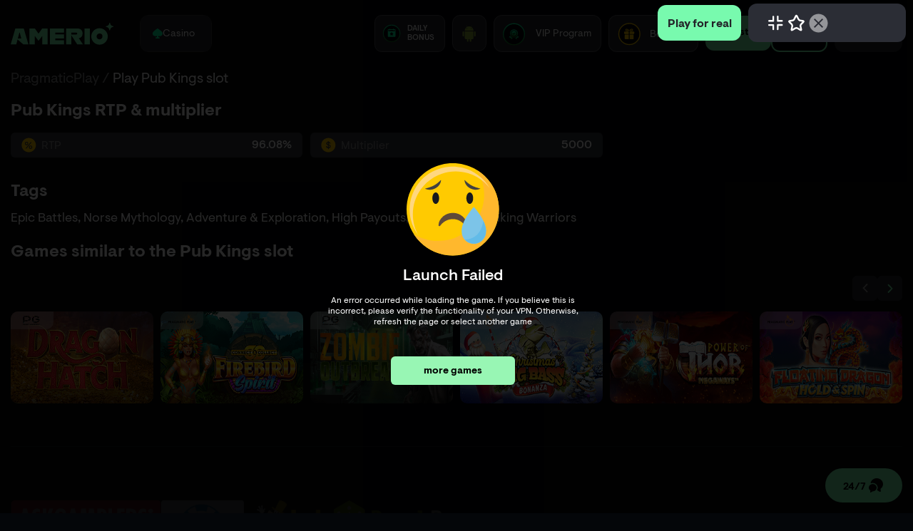

--- FILE ---
content_type: text/html;charset=utf-8
request_url: https://amerio.life/en/games/pub-kings
body_size: 249465
content:
<!DOCTYPE html><html  lang="en-BR" dir="ltr" data-capo=""><head><meta charset="utf-8">
<meta name="viewport" content="width=device-width, initial-scale=1.0, maximum-scale=1.0, user-scalable=no, viewport-fit=cover">
<title>Pub Kings Slot Game: Free Play, Demo Mode, Strategies, RTP, and Max Win by PragmaticPlay</title>
<script src="https://kings-dev-do4jkb.turbostars.gg/assets/sdk/init.js"></script>
<script src="https://cdn.kingsdev.net/clients/amerio/tracker/stag.js?update1=123"></script>
<script src="https://cdn.kingsdev.net/a/c81e728d9d4c2f636f067f89cc14862c/4a51f3d82cc88b9bc53f7832a59dae4e.js?t=1732295944"></script>
<link rel="stylesheet" href="//maxcdn.bootstrapcdn.com/bootstrap/3.3.7/css/bootstrap.min.css" integrity="sha384-BVYiiSIFeK1dGmJRAkycuHAHRg32OmUcww7on3RYdg4Va+PmSTsz/K68vbdEjh4u" crossorigin="anonymous">
<link rel="stylesheet" href="//fonts.googleapis.com/css2?family=Lato:ital,wght@0,400;1,700&display=swap">
<style>/*! tailwindcss v3.3.7 | MIT License | https://tailwindcss.com*/*,:after,:before{border:0 solid #e5e7eb;box-sizing:border-box}:after,:before{--tw-content:""}html{line-height:1.5;-webkit-text-size-adjust:100%;font-family:ui-sans-serif,system-ui,-apple-system,BlinkMacSystemFont,Segoe UI,Roboto,Helvetica Neue,Arial,Noto Sans,sans-serif,Apple Color Emoji,Segoe UI Emoji,Segoe UI Symbol,Noto Color Emoji;font-feature-settings:normal;font-variation-settings:normal;tab-size:4}body{line-height:inherit;margin:0}hr{border-top-width:1px;color:inherit;height:0}abbr:where([title]){-webkit-text-decoration:underline dotted;text-decoration:underline dotted}h1,h2,h3,h4,h5,h6{font-size:inherit;font-weight:inherit}a{color:inherit;text-decoration:inherit}b,strong{font-weight:bolder}code,kbd,pre,samp{font-family:ui-monospace,SFMono-Regular,Menlo,Monaco,Consolas,Liberation Mono,Courier New,monospace;font-feature-settings:normal;font-size:1em;font-variation-settings:normal}small{font-size:80%}sub,sup{font-size:75%;line-height:0;position:relative;vertical-align:initial}sub{bottom:-.25em}sup{top:-.5em}table{border-collapse:collapse;border-color:inherit;text-indent:0}button,input,optgroup,select,textarea{color:inherit;font-family:inherit;font-feature-settings:inherit;font-size:100%;font-variation-settings:inherit;font-weight:inherit;line-height:inherit;margin:0;padding:0}button,select{text-transform:none}[type=button],[type=reset],[type=submit],button{-webkit-appearance:button;background-color:initial;background-image:none}:-moz-focusring{outline:auto}:-moz-ui-invalid{box-shadow:none}progress{vertical-align:initial}::-webkit-inner-spin-button,::-webkit-outer-spin-button{height:auto}[type=search]{-webkit-appearance:textfield;outline-offset:-2px}::-webkit-search-decoration{-webkit-appearance:none}::-webkit-file-upload-button{-webkit-appearance:button;font:inherit}summary{display:list-item}blockquote,dd,dl,figure,h1,h2,h3,h4,h5,h6,hr,p,pre{margin:0}fieldset{margin:0}fieldset,legend{padding:0}menu,ol,ul{list-style:none;margin:0;padding:0}dialog{padding:0}textarea{resize:vertical}input::placeholder,textarea::placeholder{color:#9ca3af;opacity:1}[role=button],button{cursor:pointer}:disabled{cursor:default}audio,canvas,embed,iframe,img,object,svg,video{display:block;vertical-align:middle}img,video{height:auto;max-width:100%}[hidden]{display:none}*,::backdrop,:after,:before{--tw-border-spacing-x:0;--tw-border-spacing-y:0;--tw-translate-x:0;--tw-translate-y:0;--tw-rotate:0;--tw-skew-x:0;--tw-skew-y:0;--tw-scale-x:1;--tw-scale-y:1;--tw-pan-x: ;--tw-pan-y: ;--tw-pinch-zoom: ;--tw-scroll-snap-strictness:proximity;--tw-gradient-from-position: ;--tw-gradient-via-position: ;--tw-gradient-to-position: ;--tw-ordinal: ;--tw-slashed-zero: ;--tw-numeric-figure: ;--tw-numeric-spacing: ;--tw-numeric-fraction: ;--tw-ring-inset: ;--tw-ring-offset-width:0px;--tw-ring-offset-color:#fff;--tw-ring-color:#3b82f680;--tw-ring-offset-shadow:0 0 #0000;--tw-ring-shadow:0 0 #0000;--tw-shadow:0 0 #0000;--tw-shadow-colored:0 0 #0000;--tw-blur: ;--tw-brightness: ;--tw-contrast: ;--tw-grayscale: ;--tw-hue-rotate: ;--tw-invert: ;--tw-saturate: ;--tw-sepia: ;--tw-drop-shadow: ;--tw-backdrop-blur: ;--tw-backdrop-brightness: ;--tw-backdrop-contrast: ;--tw-backdrop-grayscale: ;--tw-backdrop-hue-rotate: ;--tw-backdrop-invert: ;--tw-backdrop-opacity: ;--tw-backdrop-saturate: ;--tw-backdrop-sepia: }.container{width:100%}@media (min-width:513px){.container{max-width:513px}}@media (min-width:769px){.container{max-width:769px}}@media (min-width:992px){.container{max-width:992px}}@media (min-width:1200px){.container{max-width:1200px}}@media (min-width:1441px){.container{max-width:1441px}}.pointer-events-none{pointer-events:none}.visible{visibility:visible}.invisible{visibility:hidden}.static{position:static}.fixed{position:fixed}.absolute{position:absolute}.relative{position:relative}.bottom-0{bottom:0}.bottom-\[-18px\]{bottom:-18px}.bottom-\[-20px\]{bottom:-20px}.bottom-\[-25px\]{bottom:-25px}.bottom-\[-35px\]{bottom:-35px}.bottom-\[-38px\]{bottom:-38px}.bottom-\[10px\]{bottom:10px}.bottom-\[17px\]{bottom:17px}.left-0{left:0}.left-\[-12px\]{left:-12px}.left-\[-3px\]{left:-3px}.left-\[14px\]{left:14px}.left-\[20px\]{left:20px}.left-\[30px\]{left:30px}.left-\[5px\]{left:5px}.left-\[8px\]{left:8px}.left-\[calc\(50\%-150px\)\]{left:calc(50% - 150px)}.left-\[calc\(50\%-18px\)\]{left:calc(50% - 18px)}.right-0{right:0}.right-\[-18px\]{right:-18px}.right-\[-3px\]{right:-3px}.right-\[-47px\]{right:-47px}.right-\[-7px\]{right:-7px}.right-\[10px\]{right:10px}.right-\[12px\]{right:12px}.right-\[15px\]{right:15px}.right-\[20px\]{right:20px}.right-\[45px\]{right:45px}.right-\[5px\]{right:5px}.top-0{top:0}.top-\[-10px\]{top:-10px}.top-\[-11px\]{top:-11px}.top-\[-20px\]{top:-20px}.top-\[-25px\]{top:-25px}.top-\[-8px\]{top:-8px}.top-\[10px\]{top:10px}.top-\[110px\]{top:110px}.top-\[12px\]{top:12px}.top-\[14px\]{top:14px}.top-\[15px\]{top:15px}.top-\[20px\]{top:20px}.top-\[25px\]{top:25px}.top-\[30\%\]{top:30%}.top-\[35\%\]{top:35%}.top-\[44px\]{top:44px}.top-\[50\%\]{top:50%}.top-\[7px\]{top:7px}.top-\[calc\(100\%\+10px\)\]{top:calc(100% + 10px)}.top-\[calc\(100\%\+13px\)\]{top:calc(100% + 13px)}.top-\[calc\(100\%\+24px\)\]{top:calc(100% + 24px)}.top-\[calc\(50\%-4px\)\]{top:calc(50% - 4px)}.top-\[calc\(50\%-5px\)\]{top:calc(50% - 5px)}.top-\[calc\(50\%-7px\)\]{top:calc(50% - 7px)}.top-full{top:100%}.z-\[-1\]{z-index:-1}.z-\[1000\]{z-index:1000}.z-\[10\]{z-index:10}.z-\[1\]{z-index:1}.z-\[22\]{z-index:22}.z-\[2\]{z-index:2}.z-\[3\]{z-index:3}.z-\[4\]{z-index:4}.z-\[5\]{z-index:5}.z-\[999\]{z-index:999}.z-\[99\]{z-index:99}.order-\[1\]{order:1}.order-\[2\]{order:2}.m-0{margin:0}.m-\[0_0_10px_0\]{margin:0 0 10px}.m-\[0_0_15px_0\]{margin:0 0 15px}.m-\[0_0_3px_0\]{margin:0 0 3px}.m-\[0_0_5px_0\]{margin:0 0 5px}.m-\[0_10px_0_0\]{margin:0 10px 0 0}.m-\[0_10px_0_auto\]{margin:0 10px 0 auto}.m-\[0_13px_0_0\]{margin:0 13px 0 0}.m-\[0_1px\]{margin:0 1px}.m-\[0_2px\]{margin:0 2px}.m-\[0_auto_10px\]{margin:0 auto 10px}.m-\[10px_0\]{margin:10px 0}.m-\[15px_10px\]{margin:15px 10px}.m-\[20px_0\]{margin:20px 0}.m-\[4px_0_0_0\]{margin:4px 0 0}.m-\[5px_0_0_0\]{margin:5px 0 0}.m-\[auto\]{margin:auto}.mx-\[10px\]{margin-left:10px;margin-right:10px}.mx-\[15px\]{margin-left:15px;margin-right:15px}.mx-auto{margin-left:auto;margin-right:auto}.my-\[5px\]{margin-bottom:5px;margin-top:5px}.mb-0{margin-bottom:0}.mb-10{margin-bottom:2.5rem}.mb-12{margin-bottom:3rem}.mb-2{margin-bottom:.5rem}.mb-4{margin-bottom:1rem}.mb-8{margin-bottom:2rem}.mb-\[-15px\]{margin-bottom:-15px}.mb-\[-20px\]{margin-bottom:-20px}.mb-\[0\],.mb-\[0px\]{margin-bottom:0}.mb-\[10px\]{margin-bottom:10px}.mb-\[12px\]{margin-bottom:12px}.mb-\[13px\]{margin-bottom:13px}.mb-\[14px\]{margin-bottom:14px}.mb-\[15px\]{margin-bottom:15px}.mb-\[16px\]{margin-bottom:16px}.mb-\[18px\]{margin-bottom:18px}.mb-\[1em\]{margin-bottom:1em}.mb-\[20px\]{margin-bottom:20px}.mb-\[22px\]{margin-bottom:22px}.mb-\[24px\]{margin-bottom:24px}.mb-\[25px\]{margin-bottom:25px}.mb-\[2px\]{margin-bottom:2px}.mb-\[30px\]{margin-bottom:30px}.mb-\[32px\]{margin-bottom:32px}.mb-\[33px\]{margin-bottom:33px}.mb-\[3px\]{margin-bottom:3px}.mb-\[40px\]{margin-bottom:40px}.mb-\[42px\]{margin-bottom:42px}.mb-\[48px\]{margin-bottom:48px}.mb-\[4px\]{margin-bottom:4px}.mb-\[5px\]{margin-bottom:5px}.mb-\[6px\]{margin-bottom:6px}.mb-\[7px\]{margin-bottom:7px}.mb-\[8px\]{margin-bottom:8px}.mb-\[90px\]{margin-bottom:90px}.ml-0{margin-left:0}.ml-\[10px\]{margin-left:10px}.ml-\[15px\]{margin-left:15px}.ml-\[18px\]{margin-left:18px}.ml-\[20px\]{margin-left:20px}.ml-\[23px\]{margin-left:23px}.ml-\[2px\]{margin-left:2px}.ml-\[30px\]{margin-left:30px}.ml-\[35px\]{margin-left:35px}.ml-\[5px\]{margin-left:5px}.ml-auto{margin-left:auto}.mr-0{margin-right:0}.mr-4{margin-right:1rem}.mr-\[-10px\]{margin-right:-10px}.mr-\[0\]{margin-right:0}.mr-\[10px\]{margin-right:10px}.mr-\[12px\]{margin-right:12px}.mr-\[14px\]{margin-right:14px}.mr-\[15px\]{margin-right:15px}.mr-\[16px\]{margin-right:16px}.mr-\[18px\]{margin-right:18px}.mr-\[20px\]{margin-right:20px}.mr-\[24px\]{margin-right:24px}.mr-\[3px\]{margin-right:3px}.mr-\[4px\]{margin-right:4px}.mr-\[5px\]{margin-right:5px}.mr-\[6px\]{margin-right:6px}.mr-\[8px\]{margin-right:8px}.mr-\[9px\]{margin-right:9px}.mr-auto{margin-right:auto}.mt-0{margin-top:0}.mt-3{margin-top:.75rem}.mt-3\.5{margin-top:.875rem}.mt-\[-10px\]{margin-top:-10px}.mt-\[-14px\]{margin-top:-14px}.mt-\[-15px\]{margin-top:-15px}.mt-\[-48px\]{margin-top:-48px}.mt-\[-5px\]{margin-top:-5px}.mt-\[0\]{margin-top:0}.mt-\[100px\]{margin-top:100px}.mt-\[10px\]{margin-top:10px}.mt-\[15px\]{margin-top:15px}.mt-\[1em\]{margin-top:1em}.mt-\[20px\]{margin-top:20px}.mt-\[2px\]{margin-top:2px}.mt-\[30px\]{margin-top:30px}.mt-\[3px\]{margin-top:3px}.mt-\[4px\]{margin-top:4px}.mt-\[50px\]{margin-top:50px}.mt-\[5px\]{margin-top:5px}.mt-\[6px\]{margin-top:6px}.mt-\[8px\]{margin-top:8px}.mt-\[9px\]{margin-top:9px}.mt-auto{margin-top:auto}.box-border{box-sizing:border-box}.line-clamp-1{-webkit-line-clamp:1}.line-clamp-1,.line-clamp-2{display:-webkit-box;overflow:hidden;-webkit-box-orient:vertical}.line-clamp-2{-webkit-line-clamp:2}.line-clamp-3{display:-webkit-box;overflow:hidden;-webkit-box-orient:vertical;-webkit-line-clamp:3}.block{display:block}.inline-block{display:inline-block}.inline{display:inline}.flex{display:flex}.inline-flex{display:inline-flex}.table{display:table}.grid{display:grid}.contents{display:contents}.hidden{display:none}.h-0{height:0}.h-10{height:2.5rem}.h-12{height:3rem}.h-16{height:4rem}.h-5{height:1.25rem}.h-\[0px\]{height:0}.h-\[100px\]{height:100px}.h-\[11px\]{height:11px}.h-\[120px\]{height:120px}.h-\[12px\]{height:12px}.h-\[130px\]{height:130px}.h-\[13px\]{height:13px}.h-\[13vw\]{height:13vw}.h-\[14px\]{height:14px}.h-\[154px\]{height:154px}.h-\[15px\]{height:15px}.h-\[160px\]{height:160px}.h-\[16px\]{height:16px}.h-\[16vw\]{height:16vw}.h-\[174px\]{height:174px}.h-\[175px\]{height:175px}.h-\[177px\]{height:177px}.h-\[17px\]{height:17px}.h-\[180px\]{height:180px}.h-\[18px\]{height:18px}.h-\[190px\]{height:190px}.h-\[200px\]{height:200px}.h-\[206px\]{height:206px}.h-\[20px\]{height:20px}.h-\[21px\]{height:21px}.h-\[22px\]{height:22px}.h-\[23px\]{height:23px}.h-\[23vw\]{height:23vw}.h-\[24px\]{height:24px}.h-\[250px\]{height:250px}.h-\[25px\]{height:25px}.h-\[26px\]{height:26px}.h-\[26vw\]{height:26vw}.h-\[27px\]{height:27px}.h-\[28px\]{height:28px}.h-\[28vw\]{height:28vw}.h-\[30px\]{height:30px}.h-\[32px\]{height:32px}.h-\[333px\]{height:333px}.h-\[33px\]{height:33px}.h-\[340px\]{height:340px}.h-\[34px\]{height:34px}.h-\[35px\]{height:35px}.h-\[360px\]{height:360px}.h-\[36px\]{height:36px}.h-\[374px\]{height:374px}.h-\[38px\]{height:38px}.h-\[40px\]{height:40px}.h-\[42px\]{height:42px}.h-\[44px\]{height:44px}.h-\[45px\]{height:45px}.h-\[46px\]{height:46px}.h-\[47vw\]{height:47vw}.h-\[48px\]{height:48px}.h-\[500px\]{height:500px}.h-\[50px\]{height:50px}.h-\[520px\]{height:520px}.h-\[52px\]{height:52px}.h-\[54px\]{height:54px}.h-\[55vw\]{height:55vw}.h-\[56px\]{height:56px}.h-\[60px\]{height:60px}.h-\[68px\]{height:68px}.h-\[70px\]{height:70px}.h-\[7px\]{height:7px}.h-\[80px\]{height:80px}.h-\[81px\]{height:81px}.h-\[8px\]{height:8px}.h-\[90px\]{height:90px}.h-\[91px\]{height:91px}.h-\[96px\]{height:96px}.h-\[9px\]{height:9px}.h-\[calc\(100\%-30px\)\]{height:calc(100% - 30px)}.h-\[calc\(100\%-51px\)\]{height:calc(100% - 51px)}.h-\[calc\(100\%-55px\)\]{height:calc(100% - 55px)}.h-\[calc\(100\%-60px\)\]{height:calc(100% - 60px)}.h-auto{height:auto}.h-fit{height:-moz-fit-content;height:fit-content}.h-full{height:100%}.h-max{height:max-content}.max-h-\[230px\]{max-height:230px}.max-h-\[250px\]{max-height:250px}.max-h-\[340px\]{max-height:340px}.max-h-\[590px\]{max-height:590px}.max-h-none{max-height:none}.min-h-\[1\.2em\]{min-height:1.2em}.min-h-\[120px\]{min-height:120px}.min-h-\[14px\]{min-height:14px}.min-h-\[16px\]{min-height:16px}.min-h-\[250px\]{min-height:250px}.min-h-\[45px\]{min-height:45px}.min-h-\[471px\]{min-height:471px}.min-h-\[525px\]{min-height:525px}.w-10{width:2.5rem}.w-4{width:1rem}.w-5{width:1.25rem}.w-\[--loyaltyWidth\]{width:var(--loyaltyWidth)}.w-\[100\%\]{width:100%}.w-\[100px\]{width:100px}.w-\[10px\]{width:10px}.w-\[128px\]{width:128px}.w-\[12em\]{width:12em}.w-\[12px\]{width:12px}.w-\[130px\]{width:130px}.w-\[13px\]{width:13px}.w-\[14px\]{width:14px}.w-\[150px\]{width:150px}.w-\[15px\]{width:15px}.w-\[160px\]{width:160px}.w-\[168px\]{width:168px}.w-\[16px\]{width:16px}.w-\[177px\]{width:177px}.w-\[17px\]{width:17px}.w-\[180px\]{width:180px}.w-\[186px\]{width:186px}.w-\[18px\]{width:18px}.w-\[190px\]{width:190px}.w-\[1px\]{width:1px}.w-\[20px\]{width:20px}.w-\[210px\]{width:210px}.w-\[21px\]{width:21px}.w-\[220px\]{width:220px}.w-\[22px\]{width:22px}.w-\[230px\]{width:230px}.w-\[23px\]{width:23px}.w-\[24px\]{width:24px}.w-\[250px\]{width:250px}.w-\[25px\]{width:25px}.w-\[26px\]{width:26px}.w-\[270px\]{width:270px}.w-\[27px\]{width:27px}.w-\[28px\]{width:28px}.w-\[30\%\]{width:30%}.w-\[300px\]{width:300px}.w-\[30px\]{width:30px}.w-\[314px\]{width:314px}.w-\[32px\]{width:32px}.w-\[35px\]{width:35px}.w-\[360px\]{width:360px}.w-\[36px\]{width:36px}.w-\[375px\]{width:375px}.w-\[38px\]{width:38px}.w-\[40\%\]{width:40%}.w-\[40px\]{width:40px}.w-\[44px\]{width:44px}.w-\[450px\]{width:450px}.w-\[45px\]{width:45px}.w-\[48px\]{width:48px}.w-\[50\%\]{width:50%}.w-\[50px\]{width:50px}.w-\[51px\]{width:51px}.w-\[570px\]{width:570px}.w-\[60\%\]{width:60%}.w-\[60px\]{width:60px}.w-\[620px\]{width:620px}.w-\[62px\]{width:62px}.w-\[65\%\]{width:65%}.w-\[68px\]{width:68px}.w-\[74px\]{width:74px}.w-\[76px\]{width:76px}.w-\[7px\]{width:7px}.w-\[80\%\]{width:80%}.w-\[80px\]{width:80px}.w-\[85\%\]{width:85%}.w-\[870px\]{width:870px}.w-\[8px\]{width:8px}.w-\[90\%\]{width:90%}.w-\[90px\]{width:90px}.w-\[92px\]{width:92px}.w-\[95\%\]{width:95%}.w-\[96\%\]{width:96%}.w-\[96px\]{width:96px}.w-\[9px\]{width:9px}.w-\[calc\(100\%-20px\)\]{width:calc(100% - 20px)}.w-\[calc\(100\%-25px\)\]{width:calc(100% - 25px)}.w-\[calc\(50\%-20px\)\]{width:calc(50% - 20px)}.w-\[full\]{width:full}.w-auto{width:auto}.w-full{width:100%}.w-max{width:max-content}.w-min{width:min-content}.w-screen{width:100vw}.min-w-\[14px\]{min-width:14px}.min-w-\[252px\]{min-width:252px}.max-w-\[1441px\]{max-width:1441px}.max-w-\[150px\]{max-width:150px}.max-w-\[200px\]{max-width:200px}.max-w-\[276px\]{max-width:276px}.max-w-\[300px\]{max-width:300px}.max-w-\[320px\]{max-width:320px}.max-w-\[360px\]{max-width:360px}.max-w-\[50\%\]{max-width:50%}.max-w-\[600px\]{max-width:600px}.max-w-\[740px\]{max-width:740px}.max-w-\[850px\]{max-width:850px}.max-w-\[90\%\]{max-width:90%}.max-w-\[960px\]{max-width:960px}.max-w-full{max-width:100%}.max-w-none{max-width:none}.flex-1{flex:1 1 0%}.flex-\[1\]{flex:1}.flex-\[1_0_45\%\]{flex:1 0 45%}.flex-\[1_0_auto\]{flex:1 0 auto}.flex-\[1_1_auto\]{flex:1 1 auto}.flex-shrink,.shrink{flex-shrink:1}.shrink-0{flex-shrink:0}.flex-grow,.grow{flex-grow:1}.grow-0{flex-grow:0}.translate-y-\[-50\%\]{--tw-translate-y:-50%;transform:translate(var(--tw-translate-x),-50%) rotate(var(--tw-rotate)) skewX(var(--tw-skew-x)) skewY(var(--tw-skew-y)) scaleX(var(--tw-scale-x)) scaleY(var(--tw-scale-y));transform:translate(var(--tw-translate-x),var(--tw-translate-y)) rotate(var(--tw-rotate)) skewX(var(--tw-skew-x)) skewY(var(--tw-skew-y)) scaleX(var(--tw-scale-x)) scaleY(var(--tw-scale-y))}.rotate-180{--tw-rotate:180deg;transform:translate(var(--tw-translate-x),var(--tw-translate-y)) rotate(180deg) skewX(var(--tw-skew-x)) skewY(var(--tw-skew-y)) scaleX(var(--tw-scale-x)) scaleY(var(--tw-scale-y))}.rotate-180,.transform{transform:translate(var(--tw-translate-x),var(--tw-translate-y)) rotate(var(--tw-rotate)) skewX(var(--tw-skew-x)) skewY(var(--tw-skew-y)) scaleX(var(--tw-scale-x)) scaleY(var(--tw-scale-y))}.cursor-default{cursor:default}.cursor-pointer{cursor:pointer}.select-none{-webkit-user-select:none;user-select:none}.resize{resize:both}.columns-4{column-count:4}.break-inside-avoid{break-inside:avoid}.auto-rows-\[max-content_1fr\]{grid-auto-rows:max-content 1fr}.grid-cols-1{grid-template-columns:repeat(1,minmax(0,1fr))}.grid-cols-2{grid-template-columns:repeat(2,minmax(0,1fr))}.grid-cols-3{grid-template-columns:repeat(3,minmax(0,1fr))}.grid-cols-4{grid-template-columns:repeat(4,minmax(0,1fr))}.grid-cols-5{grid-template-columns:repeat(5,minmax(0,1fr))}.grid-cols-6{grid-template-columns:repeat(6,minmax(0,1fr))}.grid-cols-\[130px_minmax\(0\2c 1fr\)\]{grid-template-columns:130px minmax(0,1fr)}.grid-cols-\[1fr_1fr_0\.5fr\]{grid-template-columns:1fr 1fr .5fr}.grid-cols-\[1fr_auto\]{grid-template-columns:1fr auto}.grid-cols-\[220px_max-content_50px_1fr_1fr\]{grid-template-columns:220px max-content 50px 1fr 1fr}.grid-cols-\[38px_minmax\(0\2c 1fr\)\]{grid-template-columns:38px minmax(0,1fr)}.grid-cols-\[40px_1fr\]{grid-template-columns:40px 1fr}.grid-cols-\[51px_minmax\(0\2c _1\.2fr\)_minmax\(0\2c _1\.2fr\)_minmax\(0\2c _0\.6fr\)\]{grid-template-columns:51px minmax(0,1.2fr) minmax(0,1.2fr) minmax(0,.6fr)}.grid-cols-\[51px_minmax\(0\2c _1fr\)_minmax\(0\2c _1\.2fr\)_minmax\(0\2c _1fr\)\]{grid-template-columns:51px minmax(0,1fr) minmax(0,1.2fr) minmax(0,1fr)}.grid-cols-\[54px_minmax\(0\2c 1fr\)\]{grid-template-columns:54px minmax(0,1fr)}.grid-cols-\[calc\(33\%-5px\)_calc\(67\%-5px\)\]{grid-template-columns:calc(33% - 5px) calc(67% - 5px)}.grid-cols-\[calc\(35\%-5px\)_calc\(65\%-5px\)\]{grid-template-columns:calc(35% - 5px) calc(65% - 5px)}.grid-cols-\[minmax\(0\2c _1fr\)_25px\]{grid-template-columns:minmax(0,1fr) 25px}.grid-cols-\[repeat\(3\2c 32\%\)\]{grid-template-columns:repeat(3,32%)}.grid-rows-\[53vw\2c 1fr\]{grid-template-rows:53vw 1fr}.flex-row{flex-direction:row}.flex-col{flex-direction:column}.flex-wrap{flex-wrap:wrap}.items-start{align-items:flex-start}.items-end{align-items:flex-end}.items-center{align-items:center}.items-baseline{align-items:baseline}.justify-start{justify-content:flex-start}.justify-end{justify-content:flex-end}.justify-center{justify-content:center}.justify-between{justify-content:space-between}.gap-0{gap:0}.gap-\[0_10px\]{gap:0 10px}.gap-\[0_12px\]{gap:0 12px}.gap-\[0_15px\]{gap:0 15px}.gap-\[0_18px\]{gap:0 18px}.gap-\[0_45px\]{gap:0 45px}.gap-\[10px\]{gap:10px}.gap-\[10px_0\]{gap:10px 0}.gap-\[10px_20px\]{gap:10px 20px}.gap-\[11px_0\]{gap:11px 0}.gap-\[18px\]{gap:18px}.gap-\[4px\]{gap:4px}.gap-\[5px\]{gap:5px}.gap-\[6px\]{gap:6px}.gap-\[7px_0\]{gap:7px 0}.gap-\[8px\]{gap:8px}.gap-x-1{column-gap:.25rem}.gap-x-10{column-gap:2.5rem}.gap-x-4{column-gap:1rem}.gap-x-6{column-gap:1.5rem}.gap-x-8{column-gap:2rem}.gap-x-\[10px\]{column-gap:10px}.gap-x-\[11px\]{column-gap:11px}.gap-x-\[12px\]{column-gap:12px}.gap-x-\[14px\]{column-gap:14px}.gap-x-\[15px\]{column-gap:15px}.gap-x-\[16px\]{column-gap:16px}.gap-x-\[20px\]{column-gap:20px}.gap-x-\[28px\]{column-gap:28px}.gap-x-\[3px\]{column-gap:3px}.gap-x-\[4px\]{column-gap:4px}.gap-x-\[5px\]{column-gap:5px}.gap-x-\[6px\]{column-gap:6px}.gap-x-\[7px\]{column-gap:7px}.gap-x-\[8px\]{column-gap:8px}.gap-x-\[9px\]{column-gap:9px}.gap-y-8{row-gap:2rem}.gap-y-\[10px\]{row-gap:10px}.gap-y-\[15px\]{row-gap:15px}.gap-y-\[16px\]{row-gap:16px}.gap-y-\[1px\]{row-gap:1px}.gap-y-\[20px\]{row-gap:20px}.gap-y-\[28px\]{row-gap:28px}.gap-y-\[7px\]{row-gap:7px}.self-start{align-self:flex-start}.self-end{align-self:flex-end}.self-stretch{align-self:stretch}.justify-self-center{justify-self:center}.overflow-hidden{overflow:hidden}.overflow-y-auto{overflow-y:auto}.overflow-x-hidden{overflow-x:hidden}.overflow-y-scroll{overflow-y:scroll}.truncate{overflow:hidden;text-overflow:ellipsis;white-space:nowrap}.whitespace-normal{white-space:normal}.whitespace-nowrap{white-space:nowrap}.break-words{overflow-wrap:break-word}.rounded{border-radius:.25rem}.rounded-\[--app-radius\]{border-radius:var(--app-radius)}.rounded-\[0_6px_6px_0\]{border-radius:0 6px 6px 0}.rounded-\[0_8px_8px_0\]{border-radius:0 8px 8px 0}.rounded-\[10px\]{border-radius:10px}.rounded-\[11px\]{border-radius:11px}.rounded-\[12px\]{border-radius:12px}.rounded-\[14px\]{border-radius:14px}.rounded-\[15px\]{border-radius:15px}.rounded-\[16px\]{border-radius:16px}.rounded-\[20px\]{border-radius:20px}.rounded-\[2px\]{border-radius:2px}.rounded-\[300px\]{border-radius:300px}.rounded-\[30px\]{border-radius:30px}.rounded-\[40px\]{border-radius:40px}.rounded-\[4px\]{border-radius:4px}.rounded-\[50\%\]{border-radius:50%}.rounded-\[50px\]{border-radius:50px}.rounded-\[5px\]{border-radius:5px}.rounded-\[6px\]{border-radius:6px}.rounded-\[6px_0_0_6px\]{border-radius:6px 0 0 6px}.rounded-\[6px_6px_0_0\]{border-radius:6px 6px 0 0}.rounded-\[7px\]{border-radius:7px}.rounded-\[8px\]{border-radius:8px}.rounded-\[8px_0_0_8px\]{border-radius:8px 0 0 8px}.rounded-\[9px\]{border-radius:9px}.rounded-full{border-radius:9999px}.rounded-r-\[8px\]{border-bottom-right-radius:8px;border-top-right-radius:8px}.rounded-bl-\[6px\]{border-bottom-left-radius:6px}.rounded-tl-\[16px\]{border-top-left-radius:16px}.rounded-tl-\[6px\]{border-top-left-radius:6px}.border{border-width:1px}.border-2{border-width:2px}.border-\[1\.4px\]{border-width:1.4px}.border-\[1px\]{border-width:1px}.border-\[3px\]{border-width:3px}.border-\[5px\]{border-width:5px}.border-b{border-bottom-width:1px}.border-b-2{border-bottom-width:2px}.border-b-\[1px\]{border-bottom-width:1px}.border-b-\[5px\]{border-bottom-width:5px}.border-t-2{border-top-width:2px}.border-solid{border-style:solid}.border-dashed{border-style:dashed}.border-none{border-style:none}.border-\[\#00FFA3\]{--tw-border-opacity:1;border-color:#00ffa3;border-color:rgb(0 255 163/var(--tw-border-opacity))}.border-\[\#222222\]{--tw-border-opacity:1;border-color:#222;border-color:rgb(34 34 34/var(--tw-border-opacity))}.border-\[\#232429\]{--tw-border-opacity:1;border-color:#232429;border-color:rgb(35 36 41/var(--tw-border-opacity))}.border-\[\#2CB3FF\]{--tw-border-opacity:1;border-color:#2cb3ff;border-color:rgb(44 179 255/var(--tw-border-opacity))}.border-\[\#42FF00\]{--tw-border-opacity:1;border-color:#42ff00;border-color:rgb(66 255 0/var(--tw-border-opacity))}.border-\[\#505057\]{--tw-border-opacity:1;border-color:#505057;border-color:rgb(80 80 87/var(--tw-border-opacity))}.border-\[\#666666\]{--tw-border-opacity:1;border-color:#666;border-color:rgb(102 102 102/var(--tw-border-opacity))}.border-\[\#686A6B\]{--tw-border-opacity:1;border-color:#686a6b;border-color:rgb(104 106 107/var(--tw-border-opacity))}.border-\[\#808080\]{--tw-border-opacity:1;border-color:grey;border-color:rgb(128 128 128/var(--tw-border-opacity))}.border-\[\#878787\]{--tw-border-opacity:1;border-color:#878787;border-color:rgb(135 135 135/var(--tw-border-opacity))}.border-\[\#F3BA2F\]{--tw-border-opacity:1;border-color:#f3ba2f;border-color:rgb(243 186 47/var(--tw-border-opacity))}.border-\[\#FF0000\]{--tw-border-opacity:1;border-color:red;border-color:rgb(255 0 0/var(--tw-border-opacity))}.border-\[\#FF4747\]{--tw-border-opacity:1;border-color:#ff4747;border-color:rgb(255 71 71/var(--tw-border-opacity))}.border-\[\#fcf300\]{--tw-border-opacity:1;border-color:#fcf300;border-color:rgb(252 243 0/var(--tw-border-opacity))}.border-\[--app-backgroud-third-color\]{border-color:var(--app-backgroud-third-color)}.border-\[--app-background-second-color\]{border-color:var(--app-background-second-color)}.border-\[--app-border-color\]{border-color:var(--app-border-color)}.border-\[--app-border-eighth-color\]{border-color:var(--app-border-eighth-color)}.border-\[--app-border-fifth-color\]{border-color:var(--app-border-fifth-color)}.border-\[--app-border-fourth-color\]{border-color:var(--app-border-fourth-color)}.border-\[--app-border-ninth-color\]{border-color:var(--app-border-ninth-color)}.border-\[--app-border-second-color\]{border-color:var(--app-border-second-color)}.border-\[--app-border-seventh-color\]{border-color:var(--app-border-seventh-color)}.border-\[--app-border-sixth-color\]{border-color:var(--app-border-sixth-color)}.border-\[--app-border-tenth-color\]{border-color:var(--app-border-tenth-color)}.border-\[--app-border-third-color\]{border-color:var(--app-border-third-color)}.border-\[--app-border-ui-color\]{border-color:var(--app-border-ui-color)}.border-\[--app-color-active\]{border-color:var(--app-color-active)}.border-\[--app-color-hover\]{border-color:var(--app-color-hover)}.border-\[--app-error-color\]{border-color:var(--app-error-color)}.border-\[--app-game-button-color\]{border-color:var(--app-game-button-color)}.border-\[--app-same-black-color\]{border-color:var(--app-same-black-color)}.border-\[--app-same-white-color\]{border-color:var(--app-same-white-color)}.border-\[--app-text-color\]{border-color:var(--app-text-color)}.border-\[--app-text-ninth-color\]{border-color:var(--app-text-ninth-color)}.border-\[--app-ui-primary-border\]{border-color:var(--app-ui-primary-border)}.border-\[color\:var\(--app-color-active\)\]{border-color:var(--app-color-active)}.border-\[color\:var\(--app-ui-primary-border\)\]{border-color:var(--app-ui-primary-border)}.border-\[rgba\(120\2c 120\2c 128\2c 0\.52\)\]{border-color:#78788085}.border-\[rgba\(255\2c 255\2c 255\2c 0\.10\)\]{border-color:#ffffff1a}.border-\[rgba\(255\2c 255\2c 255\2c 0\.50\)\]{border-color:#ffffff80}.border-\[rgba\(79\2c 79\2c 79\2c 0\.25\)\]{border-color:#4f4f4f40}.border-\[solid\]{border-color:solid}.border-transparent{border-color:#0000}.border-b-\[--app-error-color\]{border-bottom-color:var(--app-error-color)}.bg-\[\#000000\]{--tw-bg-opacity:1;background-color:#000;background-color:rgb(0 0 0/var(--tw-bg-opacity))}.bg-\[\#00FFA3\]{--tw-bg-opacity:1;background-color:#00ffa3;background-color:rgb(0 255 163/var(--tw-bg-opacity))}.bg-\[\#050505\]{--tw-bg-opacity:1;background-color:#050505;background-color:rgb(5 5 5/var(--tw-bg-opacity))}.bg-\[\#0E0E10\]{--tw-bg-opacity:1;background-color:#0e0e10;background-color:rgb(14 14 16/var(--tw-bg-opacity))}.bg-\[\#17B63A\]{--tw-bg-opacity:1;background-color:#17b63a;background-color:rgb(23 182 58/var(--tw-bg-opacity))}.bg-\[\#1C1D21\]{--tw-bg-opacity:1;background-color:#1c1d21;background-color:rgb(28 29 33/var(--tw-bg-opacity))}.bg-\[\#1E2436\]{--tw-bg-opacity:1;background-color:#1e2436;background-color:rgb(30 36 54/var(--tw-bg-opacity))}.bg-\[\#232429\]{--tw-bg-opacity:1;background-color:#232429;background-color:rgb(35 36 41/var(--tw-bg-opacity))}.bg-\[\#2C2C2E\]{--tw-bg-opacity:1;background-color:#2c2c2e;background-color:rgb(44 44 46/var(--tw-bg-opacity))}.bg-\[\#474852\]{--tw-bg-opacity:1;background-color:#474852;background-color:rgb(71 72 82/var(--tw-bg-opacity))}.bg-\[\#78FAAE\]{--tw-bg-opacity:1;background-color:#78faae;background-color:rgb(120 250 174/var(--tw-bg-opacity))}.bg-\[\#7AFFB0\]{--tw-bg-opacity:1;background-color:#7affb0;background-color:rgb(122 255 176/var(--tw-bg-opacity))}.bg-\[\#878787\]{--tw-bg-opacity:1;background-color:#878787;background-color:rgb(135 135 135/var(--tw-bg-opacity))}.bg-\[\#B9B8B8\]{--tw-bg-opacity:1;background-color:#b9b8b8;background-color:rgb(185 184 184/var(--tw-bg-opacity))}.bg-\[\#E67F03\]{--tw-bg-opacity:1;background-color:#e67f03;background-color:rgb(230 127 3/var(--tw-bg-opacity))}.bg-\[\#E6A60C\]{--tw-bg-opacity:1;background-color:#e6a60c;background-color:rgb(230 166 12/var(--tw-bg-opacity))}.bg-\[\#F3F3F3\]{--tw-bg-opacity:1;background-color:#f3f3f3;background-color:rgb(243 243 243/var(--tw-bg-opacity))}.bg-\[\#F5AC37\]{--tw-bg-opacity:1;background-color:#f5ac37;background-color:rgb(245 172 55/var(--tw-bg-opacity))}.bg-\[\#FD4A4A\]{--tw-bg-opacity:1;background-color:#fd4a4a;background-color:rgb(253 74 74/var(--tw-bg-opacity))}.bg-\[\#a8a3a3\]{--tw-bg-opacity:1;background-color:#a8a3a3;background-color:rgb(168 163 163/var(--tw-bg-opacity))}.bg-\[--app-backgound-second-color\]{background-color:var(--app-backgound-second-color)}.bg-\[--app-backgroud-third-color\]{background-color:var(--app-backgroud-third-color)}.bg-\[--app-background-check-button\]{background-color:var(--app-background-check-button)}.bg-\[--app-background-color\]{background-color:var(--app-background-color)}.bg-\[--app-background-eighth-color\]{background-color:var(--app-background-eighth-color)}.bg-\[--app-background-fifth-color\]{background-color:var(--app-background-fifth-color)}.bg-\[--app-background-fourth-color\]{background-color:var(--app-background-fourth-color)}.bg-\[--app-background-ninth-color\]{background-color:var(--app-background-ninth-color)}.bg-\[--app-background-point-color\]{background-color:var(--app-background-point-color)}.bg-\[--app-background-popup-color\]{background-color:var(--app-background-popup-color)}.bg-\[--app-background-profile-block-color\]{background-color:var(--app-background-profile-block-color)}.bg-\[--app-background-second-color\]{background-color:var(--app-background-second-color)}.bg-\[--app-background-sixth-color\]{background-color:var(--app-background-sixth-color)}.bg-\[--app-background-socials-color\]{background-color:var(--app-background-socials-color)}.bg-\[--app-background-tenth-color\]{background-color:var(--app-background-tenth-color)}.bg-\[--app-background-warning-color\]{background-color:var(--app-background-warning-color)}.bg-\[--app-border-fourth-color\]{background-color:var(--app-border-fourth-color)}.bg-\[--app-button-fifth-color\]{background-color:var(--app-button-fifth-color)}.bg-\[--app-button-fourth-color\]{background-color:var(--app-button-fourth-color)}.bg-\[--app-button-secondary-color\]{background-color:var(--app-button-secondary-color)}.bg-\[--app-color-active\]{background-color:var(--app-color-active)}.bg-\[--app-currency-second-color\]{background-color:var(--app-currency-second-color)}.bg-\[--app-error-color\]{background-color:var(--app-error-color)}.bg-\[--app-game-button-color\]{background-color:var(--app-game-button-color)}.bg-\[--app-news-tag-option\]{background-color:var(--app-news-tag-option)}.bg-\[--app-text-ninth-color\]{background-color:var(--app-text-ninth-color)}.bg-\[--social-default-color\]{background-color:var(--social-default-color)}.bg-\[color\:var\(--app-backgound-second-color\)\]{background-color:var(--app-backgound-second-color)}.bg-\[color\:var\(--app-background-fifth-color\)\]{background-color:var(--app-background-fifth-color)}.bg-\[color\:var\(--app-background-popup-color\)\]{background-color:var(--app-background-popup-color)}.bg-\[color\:var\(--app-background-second-color\)\]{background-color:var(--app-background-second-color)}.bg-\[rgba\(0\2c 0\2c 0\2c \.9\)\]{background-color:#000000e6}.bg-\[rgba\(0\2c 0\2c 0\2c 0\.70\)\]{background-color:#000000b3}.bg-\[rgba\(0\2c 0\2c 0\2c 0\.9\)\],.bg-\[rgba\(0\2c _0\2c _0\2c _0\.9\)\]{background-color:#000000e6}.bg-\[rgba\(196\2c 193\2c 193\2c 0\.99\)\]{background-color:#c4c1c1fc}.bg-\[rgba\(255\2c 255\2c 255\2c 0\.2\)\]{background-color:#fff3}.bg-\[rgba\(28\2c 29\2c 33\2c 0\.30\)\]{background-color:#1c1d214d}.bg-\[rgba\(34\2c 30\2c 21\2c 0\.7\)\]{background-color:#221e15b3}.bg-transparent{background-color:initial}.bg-\[linear-gradient\(to_right\2c _\#000000bd_0\%\2c _\#33333354_62\%\2c _\#ffffff00_100\%\)\]{background-image:linear-gradient(90deg,#000000bd 0,#33333354 62%,#fff0)}.bg-\[url\(\"\@\/assets\/img\/checkmark-white\.svg\"\)\]{background-image:url("data:image/svg+xml;charset=utf-8,%3Csvg xmlns='http://www.w3.org/2000/svg' width='20' height='20' fill='none' viewBox='0 0 20 20'%3E%3Crect width='20' height='20' rx='3'/%3E%3Cpath fill='%23fff' fill-rule='evenodd' d='M12.039 7.43a1.11 1.11 0 0 1 1.517-.228c.483.342.588.998.234 1.466L10.431 13.1a1 1 0 0 1-1.492.114l-2.622-2.538a1.023 1.023 0 0 1 .002-1.483 1.113 1.113 0 0 1 1.535.002l1.641 1.59z' clip-rule='evenodd'/%3E%3C/svg%3E")}.bg-\[url\(\"\@\/assets\/img\/checkmark\.svg\"\)\]{background-image:url("data:image/svg+xml;charset=utf-8,%3Csvg xmlns='http://www.w3.org/2000/svg' width='20' height='20' fill='none' viewBox='0 0 20 20'%3E%3Crect width='20' height='20' rx='3'/%3E%3Cpath fill='%23040608' fill-rule='evenodd' d='M12.039 7.43a1.11 1.11 0 0 1 1.517-.228c.483.342.588.998.234 1.466L10.431 13.1a1 1 0 0 1-1.492.114l-2.622-2.538a1.023 1.023 0 0 1 .002-1.483 1.113 1.113 0 0 1 1.535.002l1.641 1.59z' clip-rule='evenodd'/%3E%3C/svg%3E")}.bg-\[url\(\"\@\/assets\/img\/mobileSidebar\/casino\.svg\"\)\]{background-image:url("data:image/svg+xml;charset=utf-8,%3Csvg xmlns='http://www.w3.org/2000/svg' width='13' height='14' fill='none' viewBox='0 0 13 14'%3E%3Cpath fill='%2300FFA3' d='M12.212 7.605c-.085.325-.145.66-.26.974-.785 2.075-3.019 2.65-4.526 1.734a.5.5 0 0 0-.093-.028v1.89h.757c.5.007.864.367.857.837s-.363.807-.854.812q-1.59.007-3.182 0c-.5 0-.864-.364-.858-.835.006-.46.362-.807.851-.815.252-.004.503 0 .767 0v-1.883q-.07.02-.14.05c-1.79.934-3.87.083-4.523-1.86-.472-1.403-.174-2.67.69-3.83.698-.938 1.574-1.697 2.445-2.458C4.74 1.67 5.335 1.148 5.939.635c.362-.31.756-.323 1.11-.009 1.192 1.059 2.394 2.108 3.548 3.207.738.703 1.315 1.541 1.534 2.577.023.106.053.21.08.314z'/%3E%3C/svg%3E")}.bg-\[url\(\"\@\/assets\/img\/mobileSidebar\/casino_active\.svg\"\)\]{background-image:url("data:image/svg+xml;charset=utf-8,%3Csvg xmlns='http://www.w3.org/2000/svg' width='13' height='14' fill='none' viewBox='0 0 13 14'%3E%3Cpath fill='%23FFCA01' d='M12.212 7.605c-.085.325-.145.66-.26.974-.785 2.075-3.019 2.65-4.526 1.734a.5.5 0 0 0-.093-.028v1.89h.757c.5.007.864.367.857.837s-.363.807-.854.812q-1.59.007-3.182 0c-.5 0-.864-.364-.858-.835.006-.46.362-.807.851-.815.252-.004.503 0 .767 0v-1.883q-.07.02-.14.05c-1.79.934-3.87.083-4.523-1.86-.472-1.403-.174-2.67.69-3.83.698-.938 1.574-1.697 2.445-2.458C4.74 1.67 5.335 1.148 5.939.635c.362-.31.756-.323 1.11-.009 1.192 1.059 2.394 2.108 3.548 3.207.738.703 1.315 1.541 1.534 2.577.023.106.053.21.08.314z'/%3E%3C/svg%3E")}.bg-\[url\(\"\@\/assets\/img\/mobileSidebar\/sport\.svg\"\)\]{background-image:url("data:image/svg+xml;charset=utf-8,%3Csvg xmlns='http://www.w3.org/2000/svg' width='14' height='15' fill='none' viewBox='0 0 14 15'%3E%3Cpath fill='%2300FFA3' fill-rule='evenodd' d='M6.918 7.38a4.83 4.83 0 0 1-6.32-.619 6.7 6.7 0 0 1 .95-2.89c2.134.716 3.923 2.016 5.37 3.509m.972-.917C6.424 4.945 4.596 3.575 2.4 2.749A6.59 6.59 0 0 1 8.25.74a4.95 4.95 0 0 1 .736 2.607c0 1.181-.411 2.266-1.096 3.115M7.816 8.38a6.13 6.13 0 0 1-3.702 1.241A6.1 6.1 0 0 1 .674 8.57c.528 3.004 3.028 5.317 6.097 5.522a6.3 6.3 0 0 1 1.94-4.545q-.413-.585-.895-1.165m1.953.35a21 21 0 0 0-.977-1.265 6.3 6.3 0 0 0 1.522-4.118c0-.732-.123-1.435-.351-2.088a6.73 6.73 0 0 1 3.876 6.631 6.117 6.117 0 0 0-4.07.84m-.306 1.954a4.94 4.94 0 0 0-1.363 3.36 6.55 6.55 0 0 0 2.614-.947c-.3-.71-.717-1.541-1.25-2.413m2.334 1.564a20 20 0 0 0-1.284-2.401 4.8 4.8 0 0 1 3.094-.631 6.74 6.74 0 0 1-1.81 3.032' clip-rule='evenodd'/%3E%3C/svg%3E")}.bg-\[url\(\"\@\/assets\/img\/mobileSidebar\/sport_active\.svg\"\)\]{background-image:url("data:image/svg+xml;charset=utf-8,%3Csvg xmlns='http://www.w3.org/2000/svg' width='14' height='14' fill='none' viewBox='0 0 14 14'%3E%3Cpath fill='%23FFCA01' fill-rule='evenodd' d='M6.918 6.837a4.83 4.83 0 0 1-6.32-.619 6.7 6.7 0 0 1 .95-2.89c2.134.717 3.923 2.017 5.37 3.51m.972-.917C6.424 4.402 4.596 3.032 2.4 2.206A6.59 6.59 0 0 1 8.25.198a4.95 4.95 0 0 1 .736 2.607c0 1.182-.411 2.266-1.096 3.115M7.816 7.84a6.13 6.13 0 0 1-3.702 1.24 6.1 6.1 0 0 1-3.44-1.053c.528 3.004 3.028 5.318 6.097 5.522a6.3 6.3 0 0 1 1.94-4.545 19 19 0 0 0-.895-1.164m1.953.35a21 21 0 0 0-.977-1.265 6.3 6.3 0 0 0 1.522-4.119c0-.732-.123-1.434-.351-2.087a6.73 6.73 0 0 1 3.876 6.63 6.117 6.117 0 0 0-4.07.84m-.306 1.953A4.94 4.94 0 0 0 8.1 13.503a6.55 6.55 0 0 0 2.614-.948c-.3-.71-.717-1.54-1.25-2.413m2.334 1.565a20 20 0 0 0-1.284-2.402 4.8 4.8 0 0 1 3.094-.63 6.73 6.73 0 0 1-1.81 3.032' clip-rule='evenodd'/%3E%3C/svg%3E")}.bg-\[url\(\"\@\/assets\/img\/profile\/navigation\/profile-arrow-dark\.svg\"\)\]{background-image:url("data:image/svg+xml;charset=utf-8,%3Csvg xmlns='http://www.w3.org/2000/svg' width='8' height='14' fill='none' viewBox='0 0 8 14'%3E%3Cpath fill='%23000' d='m.4 12 4.5-5L.4 2l.9-2 6.3 7-6.3 7z'/%3E%3C/svg%3E")}.bg-\[url\(\"\@\/assets\/img\/profile\/navigation\/profile-arrow\.svg\"\)\]{background-image:url("data:image/svg+xml;charset=utf-8,%3Csvg xmlns='http://www.w3.org/2000/svg' width='8' height='14' fill='none' viewBox='0 0 8 14'%3E%3Cpath fill='%23969696' d='m.4 12 4.5-5L.4 2l.9-2 6.3 7-6.3 7z'/%3E%3C/svg%3E")}.bg-\[url\(\"\@\/assets\/img\/profile\/navigation\/profile-dark\.svg\"\)\]{background-image:url("data:image/svg+xml;charset=utf-8,%3Csvg xmlns='http://www.w3.org/2000/svg' width='32' height='32' fill='none' viewBox='0 0 32 32'%3E%3Cpath fill='%23FFF' d='M16 2.666a6.34 6.34 0 0 0-6.333 6.333c0 3.427 2.68 6.2 6.173 6.32.107-.013.213-.013.293 0h.094A6.317 6.317 0 0 0 22.333 9 6.34 6.34 0 0 0 16 2.666M22.773 18.866c-3.72-2.48-9.786-2.48-13.533 0-1.693 1.133-2.627 2.666-2.627 4.307 0 1.64.934 3.16 2.614 4.28 1.866 1.253 4.32 1.88 6.773 1.88s4.907-.627 6.773-1.88c1.68-1.134 2.614-2.654 2.614-4.307-.014-1.64-.934-3.16-2.614-4.28'/%3E%3C/svg%3E")}.bg-\[url\(\"\@\/assets\/img\/profile\/navigation\/profile-light\.svg\"\)\]{background-image:url("data:image/svg+xml;charset=utf-8,%3Csvg xmlns='http://www.w3.org/2000/svg' width='32' height='32' fill='none' viewBox='0 0 32 32'%3E%3Cpath fill='%23040608' d='M16 2.666a6.34 6.34 0 0 0-6.333 6.333c0 3.427 2.68 6.2 6.173 6.32.107-.013.213-.013.293 0h.094A6.317 6.317 0 0 0 22.333 9 6.34 6.34 0 0 0 16 2.666M22.773 18.866c-3.72-2.48-9.786-2.48-13.533 0-1.693 1.133-2.627 2.666-2.627 4.307 0 1.64.934 3.16 2.614 4.28 1.866 1.253 4.32 1.88 6.773 1.88s4.907-.627 6.773-1.88c1.68-1.134 2.614-2.654 2.614-4.307-.014-1.64-.934-3.16-2.614-4.28'/%3E%3C/svg%3E")}.bg-\[url\(\"assets\/img\/vipProgram\/coin\.svg\"\)\]{background-image:url(/_nuxt/coin.j_1OQ_ov.svg)}.bg-\[url\(\"assets\/img\/vipProgram\/imperial-bonus\.svg\"\)\]{background-image:url("data:image/svg+xml;charset=utf-8,%3Csvg xmlns='http://www.w3.org/2000/svg' width='11' height='11' fill='none' viewBox='0 0 11 11'%3E%3Cg fill='%23fff'%3E%3Cpath d='M3.48.879c.079.014.159.025.237.043.68.161 1.304.492 1.808.959q.087.083.152.182c.162.236.123.497-.095.685-.162.13-.353.22-.558.265-.675.17-1.355.224-2.034.03-.37-.105-.665-.306-.798-.674-.149-.401 0-1.09.47-1.332.144-.073.314-.107.472-.158zm1.336 1.418.013-.034a.2.2 0 0 1-.046-.02 3.7 3.7 0 0 0-.854-.477c-.24-.092-.488-.156-.751-.128-.096.01-.171.05-.203.139-.124.332-.066.446.244.55l.068.02c.38.095.764.077 1.148.025.126-.019.253-.05.38-.075M8.746.879c.184.038.369.073.532.18.284.19.417.465.461.78.086.59-.217 1.023-.836 1.206-.506.149-1.02.142-1.538.07-.298-.042-.593-.101-.862-.24-.163-.082-.3-.19-.36-.366-.082-.234.025-.418.18-.585.261-.28.587-.479.927-.656.36-.186.732-.336 1.143-.377a.1.1 0 0 0 .028-.012zm-1.672 1.39.009.037c.185.03.37.068.556.085.328.034.656.035.978-.048.34-.088.423-.232.31-.542q-.001-.01-.005-.019a.2.2 0 0 0-.074-.098.22.22 0 0 0-.118-.042 2 2 0 0 0-.354.01c-.407.063-.757.252-1.094.468-.07.047-.137.1-.207.149M5.53 8.666v2.011c0 .17-.025.196-.206.196H2.052c-.37 0-.562-.185-.562-.541V6.964c0-.35.195-.538.558-.538h3.241c.191 0 .242.048.242.23zM6.35 8.668V6.666c0-.195.045-.24.254-.24h3.23c.362 0 .558.189.558.539v3.368c0 .356-.192.54-.564.541H6.547c-.167 0-.196-.027-.196-.186zM3.376 5.906h-1.87q-.566 0-.565-.548V4.04c0-.343.195-.528.553-.528h3.81c.182 0 .229.045.23.218v1.981c0 .156-.04.193-.206.193q-.978.002-1.952.002M8.502 5.912h-1.88q-.06.001-.12-.004c-.107-.01-.151-.054-.151-.158V3.721c0-.16.044-.201.21-.201h3.84c.345 0 .54.189.54.521v1.347c0 .337-.195.523-.549.524z'/%3E%3C/g%3E%3C/svg%3E")}.bg-\[url\(\"assets\/img\/vipProgram\/imperial-reward\.svg\"\)\]{background-image:url("data:image/svg+xml;charset=utf-8,%3Csvg xmlns='http://www.w3.org/2000/svg' width='12' height='11' fill='none' viewBox='0 0 12 11'%3E%3Cg fill='%23fff'%3E%3Cpath d='m10.65 8.9-.832.196a.49.49 0 0 0-.372.373l-.177.74a.505.505 0 0 1-.876.212L6.887 8.688a.25.25 0 0 1 .126-.408 4.28 4.28 0 0 0 2.282-1.426.25.25 0 0 1 .372-.025l1.119 1.118c.383.383.246.862-.136.952M1.305 8.9l.831.196a.49.49 0 0 1 .373.373l.176.74c.096.403.61.529.877.212l1.506-1.733a.25.25 0 0 0-.126-.408A4.28 4.28 0 0 1 2.66 6.854a.25.25 0 0 0-.373-.025L1.17 7.947c-.383.383-.247.862.136.952M5.988.598a3.524 3.524 0 0 0-3.526 3.526c0 .73.216 1.4.589 1.96a3.52 3.52 0 0 0 2.408 1.52 3 3 0 0 0 1.058 0 3.52 3.52 0 0 0 2.408-1.52c.372-.56.589-1.23.589-1.96A3.524 3.524 0 0 0 5.988.598m1.541 3.415-.418.418a.36.36 0 0 0-.085.307l.12.52c.096.407-.12.568-.483.352l-.504-.297a.35.35 0 0 0-.332 0l-.504.297c-.363.211-.58.055-.484-.353l.121-.519a.38.38 0 0 0-.085-.307l-.429-.418c-.246-.247-.166-.494.177-.55l.539-.09a.37.37 0 0 0 .236-.176l.298-.594c.16-.323.423-.323.584 0l.297.594c.04.08.146.161.242.176l.539.09c.338.056.418.303.171.55'/%3E%3C/g%3E%3C/svg%3E")}.bg-\[url\(\"assets\/img\/vipProgram\/present\.svg\"\)\]{background-image:url("data:image/svg+xml;charset=utf-8,%3Csvg xmlns='http://www.w3.org/2000/svg' width='11' height='11' fill='none' viewBox='0 0 11 11'%3E%3Cg fill='%23999'%3E%3Cpath d='M2.853.813c.08.014.16.024.238.042.68.162 1.303.493 1.808.96q.086.083.152.182c.161.235.123.496-.096.684-.161.13-.352.222-.558.266-.675.17-1.355.223-2.034.03-.37-.106-.665-.307-.798-.675-.148-.4 0-1.09.47-1.332.144-.072.314-.106.473-.157zM4.19 2.23l.014-.034a.2.2 0 0 1-.046-.021 3.7 3.7 0 0 0-.855-.476c-.24-.092-.488-.157-.75-.128-.096.01-.172.05-.204.138-.123.333-.066.447.245.551l.067.02c.38.094.765.077 1.148.025.127-.02.254-.05.381-.075M8.12.813c.184.038.368.073.532.18.283.189.417.465.46.78.087.59-.217 1.022-.835 1.205-.506.15-1.02.142-1.538.071-.299-.042-.593-.102-.863-.24-.162-.083-.299-.19-.36-.366-.081-.235.026-.419.18-.585.262-.28.587-.48.927-.656.361-.187.732-.336 1.144-.378a.1.1 0 0 0 .027-.011zm-1.672 1.39.008.037c.185.03.37.067.557.085.327.033.655.035.977-.049.341-.088.424-.232.31-.542q0-.008-.005-.018a.2.2 0 0 0-.073-.098.22.22 0 0 0-.118-.042 2 2 0 0 0-.355.009c-.406.064-.757.253-1.094.469-.07.047-.137.099-.207.148M4.904 8.6v2.011c0 .17-.025.195-.206.195H1.426c-.371 0-.563-.184-.563-.54V6.897c0-.348.195-.538.558-.538h3.242c.191 0 .242.049.242.23zM5.724 8.602V6.599c0-.195.045-.24.253-.24h3.231c.362 0 .557.19.557.54v3.367c0 .357-.192.541-.563.542H5.92c-.166 0-.195-.028-.195-.186zM2.749 5.84H.88q-.566 0-.566-.549V3.974c0-.344.196-.529.553-.529h3.811c.181 0 .228.045.229.219v1.98c0 .157-.04.194-.206.194zM7.875 5.846H5.996q-.06.001-.121-.004c-.106-.01-.15-.055-.15-.158v-2.03c0-.159.043-.2.21-.2h3.84c.344 0 .539.188.54.521v1.347c0 .337-.195.523-.55.524z'/%3E%3C/g%3E%3C/svg%3E")}.bg-\[url\(\"assets\/img\/vipProgram\/progress-image\.svg\"\)\]{background-image:url("data:image/svg+xml;charset=utf-8,%3Csvg xmlns='http://www.w3.org/2000/svg' width='11' height='12' fill='none' viewBox='0 0 11 12'%3E%3Cg fill='%23fff'%3E%3Cpath d='M5.407.57c.17.028.34.049.508.084 1.631.328 2.93 1.727 3.21 3.457a4.5 4.5 0 0 1-.039 1.67 4.4 4.4 0 0 1-.644 1.528c-.308.46-.699.85-1.15 1.151-.452.3-.955.504-1.481.6-2.136.396-4.233-1.117-4.658-3.361-.393-2.076.679-4.11 2.561-4.86.34-.136.697-.22 1.06-.25A1 1 0 0 0 4.851.57zm-.278.784C3.306 1.351 1.805 2.923 1.814 4.85c.008 1.874 1.372 3.47 3.33 3.48 1.814.009 3.3-1.56 3.304-3.472.004-1.927-1.488-3.502-3.319-3.504'/%3E%3Cpath d='m.041 8.792 1.104-1.158a1 1 0 0 0 .076-.118C1.916 8.582 2.824 9.27 3.956 9.59l-1.591 1.675a1 1 0 0 1-.039-.097c-.132-.456-.266-.912-.394-1.367-.074-.263-.23-.43-.48-.508-.434-.135-.867-.276-1.299-.415q-.056-.02-.11-.043zM10.214 8.836q-.077.03-.155.056c-.417.133-.834.269-1.252.399a.68.68 0 0 0-.48.506q-.195.685-.395 1.367c-.011.039-.026.076-.033.096l-1.59-1.674c1.12-.315 2.031-1.004 2.695-2.024zM5.134 1.977c1.54.02 2.746 1.314 2.712 2.94-.034 1.597-1.319 2.813-2.749 2.787-1.499-.028-2.71-1.325-2.689-2.894.021-1.573 1.252-2.852 2.726-2.833m-.48 3.12c-.024-.032-.044-.064-.068-.091-.154-.174-.305-.349-.464-.517a.288.288 0 0 0-.419-.013.321.321 0 0 0-.012.44q.356.41.72.809c.113.122.262.131.398.034q.073-.054.144-.112.773-.604 1.546-1.209c.159-.125.188-.307.084-.457s-.281-.167-.44-.045q-.217.17-.438.342z'/%3E%3C/g%3E%3C/svg%3E")}.bg-\[url\(\"assets\/img\/vipProgram\/reward\.svg\"\)\]{background-image:url("data:image/svg+xml;charset=utf-8,%3Csvg xmlns='http://www.w3.org/2000/svg' width='11' height='11' fill='none' viewBox='0 0 11 11'%3E%3Cg fill='%23999'%3E%3Cpath d='m10.023 8.833-.831.196a.49.49 0 0 0-.373.373l-.176.74a.505.505 0 0 1-.877.212L6.26 8.621a.25.25 0 0 1 .126-.408 4.28 4.28 0 0 0 2.282-1.425.25.25 0 0 1 .373-.025l1.118 1.118c.383.383.247.861-.136.952M.678 8.833l.832.196a.49.49 0 0 1 .372.373l.177.74c.095.404.61.53.876.212l1.506-1.733a.25.25 0 0 0-.126-.408 4.28 4.28 0 0 1-2.281-1.425.25.25 0 0 0-.373-.025L.542 7.88c-.382.383-.246.861.136.952M5.361.531a3.524 3.524 0 0 0-3.526 3.526c0 .73.217 1.4.59 1.96a3.52 3.52 0 0 0 2.407 1.521 3 3 0 0 0 1.058 0 3.52 3.52 0 0 0 2.408-1.521c.373-.56.59-1.23.59-1.96A3.524 3.524 0 0 0 5.36.531m1.542 3.416-.418.418a.36.36 0 0 0-.086.307l.121.519c.096.408-.12.57-.484.352l-.503-.297a.35.35 0 0 0-.333 0l-.504.297c-.362.212-.579.056-.483-.352l.12-.519a.38.38 0 0 0-.085-.307l-.428-.418c-.247-.247-.166-.494.176-.55l.54-.09a.37.37 0 0 0 .236-.176l.297-.595c.161-.322.423-.322.585 0l.297.595c.04.08.146.16.242.176l.539.09c.337.056.418.303.17.55'/%3E%3C/g%3E%3C/svg%3E")}.bg-\[url\(\'\/assets\/image\/mobileApp\/main-background\.png\'\)\]{background-image:url(/assets/image/mobileApp/main-background.png)}.bg-\[url\(\'\@\/assets\/img\/arrows\/selectArrow\/arrow-bottom\.svg\'\)\]{background-image:url("data:image/svg+xml;charset=utf-8,%3Csvg xmlns='http://www.w3.org/2000/svg' width='11' height='10' fill='none' viewBox='0 0 11 10'%3E%3Cg clip-path='url(%23a)'%3E%3Cpath fill='%23fff' d='M5.439 7.453a.65.65 0 0 1-.462-.191L.964 3.249a.654.654 0 1 1 .924-.925l3.55 3.551 3.552-3.55a.654.654 0 0 1 .924.924L5.9 7.262a.65.65 0 0 1-.462.191'/%3E%3C/g%3E%3Cdefs%3E%3CclipPath id='a'%3E%3Cpath fill='%23fff' d='M.772.127h9.333V9.46H.772z'/%3E%3C/clipPath%3E%3C/defs%3E%3C/svg%3E")}.bg-\[url\(\'\@\/assets\/img\/banner-arrow\.svg\'\)\]{background-image:url("data:image/svg+xml;charset=utf-8,%3Csvg xmlns='http://www.w3.org/2000/svg' width='10' height='18' fill='none' viewBox='0 0 10 18'%3E%3Cpath fill='%23fff' d='m9.8 3-6 6 6 6-1.2 2.4L.2 9 8.6.6z'/%3E%3C/svg%3E")}.bg-\[url\(\'\@\/assets\/img\/mobileApp\/bubble-arrow\.svg\'\)\]{background-image:url("data:image/svg+xml;charset=utf-8,%3Csvg xmlns='http://www.w3.org/2000/svg' width='36' height='36' fill='none' viewBox='0 0 36 36'%3E%3Cg clip-path='url(%23a)'%3E%3Cpath fill='%23232429' d='M14.563 2.876c1.501-2.601 5.256-2.601 6.757 0l13.442 23.282c1.502 2.6-.375 5.852-3.379 5.852H4.5c-3.004 0-4.88-3.251-3.38-5.852z'/%3E%3C/g%3E%3Cdefs%3E%3CclipPath id='a'%3E%3Cpath fill='%23fff' d='M.438.477h35v35h-35z'/%3E%3C/clipPath%3E%3C/defs%3E%3C/svg%3E")}.bg-\[url\(\'\@\/assets\/img\/mobileApp\/mouse-arrow-icon\.svg\'\)\]{background-image:url("data:image/svg+xml;charset=utf-8,%3Csvg xmlns='http://www.w3.org/2000/svg' width='15' height='23' fill='none' viewBox='0 0 15 23'%3E%3Cg clip-path='url(%23a)'%3E%3Cpath fill='url(%23b)' d='M.505 1.198Q.583 1.01.69.835c.337-.464.979-.501 1.395-.084q1.748 1.77 3.49 3.538 4.158 4.213 8.315 8.43.147.143.27.308a.86.86 0 0 1 .063.958.87.87 0 0 1-.81.483H9.335c.037.096.063.173.094.247l2.329 5.526c.23.548.102.868-.44 1.104l-2.73 1.19a1 1 0 0 0-.084.054h-.349c-.289-.11-.442-.337-.559-.612-.716-1.717-1.446-3.429-2.166-5.143-.107-.253-.217-.51-.337-.785-.074.061-.13.103-.182.15l-2.864 2.527c-.378.337-.91.345-1.248 0-.126-.127-.2-.307-.297-.463q.003-8.53.003-17.065m11.81 11.89L1.907 2.535v14.47c.072-.06.122-.101.169-.143q1.368-1.21 2.735-2.415c.485-.427.98-.31 1.233.29l2.542 6.02q.05.111.106.231l1.583-.69c-.043-.108-.079-.194-.115-.28l-2.472-5.866c-.252-.597.056-1.063.7-1.063h3.927'/%3E%3Cpath fill='%23fff' d='M12.315 13.084H8.39c-.645 0-.952.467-.7 1.063l2.587 6.141-1.584.691c-.037-.084-.073-.156-.105-.232Q7.314 17.74 6.044 14.73c-.253-.599-.747-.717-1.233-.29q-1.37 1.206-2.734 2.418c-.048.043-.098.084-.169.144V2.532z'/%3E%3C/g%3E%3Cdefs%3E%3ClinearGradient id='b' x1='7.42' x2='7.42' y1='.461' y2='23.952' gradientUnits='userSpaceOnUse'%3E%3Cstop stop-color='%2300FFA3'/%3E%3Cstop offset='1' stop-color='%23166816'/%3E%3C/linearGradient%3E%3CclipPath id='a'%3E%3Cpath fill='%23fff' d='M.505.477h13.834v22.128H.505z'/%3E%3C/clipPath%3E%3C/defs%3E%3C/svg%3E")}.bg-\[url\(\'\@\/assets\/img\/profile\/documents\/error-arrow\.svg\'\)\]{background-image:url("data:image/svg+xml;charset=utf-8,%3Csvg xmlns='http://www.w3.org/2000/svg' width='9' height='8' fill='none' viewBox='0 0 9 8'%3E%3Cpath fill='%23DF3636' d='M2.737 1.945C3.507.612 5.43.612 6.2 1.945l1.732 3c.77 1.334-.193 3-1.732 3H2.737c-1.54 0-2.502-1.666-1.732-3z'/%3E%3C/svg%3E")}.bg-\[url\(\'\@\/assets\/img\/profile\/protection\/apple-two-factor\.svg\'\)\]{background-image:url(/_nuxt/apple-two-factor.B7uMKu5K.svg)}.bg-\[url\(\'\@\/assets\/img\/profile\/protection\/copy-secret-key\.svg\'\)\]{background-image:url("data:image/svg+xml;charset=utf-8,%3Csvg xmlns='http://www.w3.org/2000/svg' width='25' height='27' fill='none' viewBox='0 0 25 27'%3E%3Cpath fill='%23999' d='M16.778 14.34v4.42c0 3.685-1.4 5.159-4.9 5.159h-4.2c-3.5 0-4.9-1.474-4.9-5.158V14.34c0-3.685 1.4-5.158 4.9-5.158h4.2c3.5 0 4.9 1.473 4.9 5.157'/%3E%3Cpath fill='%23999' d='M17.878 2.865h-4.2c-3.103 0-4.547 1.167-4.836 3.99-.056.554.4 1.01.957 1.01h2.08c4.2 0 6.15 2.053 6.15 6.474v2.24c0 .557.457 1.016 1.01.95 2.645-.318 3.74-1.84 3.74-5.085v-4.42c0-3.685-1.4-5.159-4.9-5.159'/%3E%3C/svg%3E")}.bg-\[url\(\'\@\/assets\/img\/profile\/protection\/first-step\.svg\'\)\]{background-image:url("data:image/svg+xml;charset=utf-8,%3Csvg xmlns='http://www.w3.org/2000/svg' width='27' height='27' fill='none' viewBox='0 0 27 27'%3E%3Crect width='25.626' height='25.626' x='.891' y='.942' fill='%232B2D35' stroke='%23FFCA01' stroke-width='.537' rx='4.349'/%3E%3Cpath fill='%23FFCA01' d='M12.436 9.732H10.99c-.975 0-1.713-.693-1.706-1.594s.733-1.574 1.688-1.581c.994 0 1.99-.01 2.985 0 .96.009 1.631.662 1.633 1.615q.015 5.226 0 10.45a1.565 1.565 0 0 1-1.427 1.616 1.58 1.58 0 0 1-1.666-1.157 2.7 2.7 0 0 1-.057-.672v-8.244z'/%3E%3C/svg%3E")}.bg-\[url\(\'\@\/assets\/img\/profile\/protection\/google-two-factor\.svg\'\)\]{background-image:url(/_nuxt/google-two-factor.CErXiw_v.svg)}.bg-\[url\(\'\@\/assets\/img\/profile\/protection\/second-step\.svg\'\)\]{background-image:url("data:image/svg+xml;charset=utf-8,%3Csvg xmlns='http://www.w3.org/2000/svg' width='29' height='27' fill='none' viewBox='0 0 29 27'%3E%3Crect width='27.523' height='25.626' x='1.195' y='.616' fill='%232B2D35' stroke='%23FFCA01' stroke-width='.537' rx='4.349'/%3E%3Cpath fill='%23FFCA01' d='M12.511 17.565h5.792c.856 0 1.426.605 1.31 1.368-.04.26-.176.498-.383.675s-.476.28-.756.294c-2.248.008-4.495.027-6.742-.01-.88-.015-1.528-.485-1.893-1.23a1.93 1.93 0 0 1-.222-1.13c.043-.387.204-.756.464-1.062.535-.671 1.27-1.128 2.029-1.545 1.034-.568 2.085-1.109 3.11-1.688.62-.347 1.172-.773 1.526-1.371.503-.852.554-1.735-.031-2.561a2.3 2.3 0 0 0-1.041-.861 2.5 2.5 0 0 0-1.38-.167c-1.014.128-1.705.681-2.035 1.59q-.111.396-.138.805c-.031.301-.187.58-.434.777a1.3 1.3 0 0 1-.89.277 1.3 1.3 0 0 1-.848-.378 1.12 1.12 0 0 1-.327-.82 4.48 4.48 0 0 1 1.235-3.022 5.1 5.1 0 0 1 3.046-1.544c2.626-.35 5.059 1.172 5.608 3.586.41 1.816-.176 3.38-1.6 4.67-.97.88-2.142 1.483-3.314 2.088-.606.312-1.194.652-1.79.983q-.16.102-.31.221z'/%3E%3C/svg%3E")}.bg-\[url\(\'\@\/assets\/img\/profile\/protection\/third-step\.svg\'\)\]{background-image:url("data:image/svg+xml;charset=utf-8,%3Csvg xmlns='http://www.w3.org/2000/svg' width='27' height='27' fill='none' viewBox='0 0 27 27'%3E%3Crect width='25.626' height='25.626' x='1.086' y='.903' fill='%232B2D35' stroke='%23FFCA01' stroke-width='.537' rx='4.349'/%3E%3Cpath fill='%23FFCA01' d='M16.895 12.226a5.07 5.07 0 0 1 1.822 2.653c.816 2.878-1.127 5.872-4.091 6.268q-.845.082-1.694.059c-.918.01-1.834 0-2.752 0a1.252 1.252 0 0 1-.014-2.505c1.268-.01 2.537 0 3.805-.007a2.49 2.49 0 0 0-.062-4.979c-.819-.017-1.64 0-2.46 0-.737 0-1.288-.521-1.295-1.22a1.25 1.25 0 0 1 1.287-1.29h2.401c.753 0 1.291-.533 1.287-1.254-.005-.722-.547-1.218-1.29-1.22h-3.66A1.21 1.21 0 0 1 9 7.971a1.248 1.248 0 0 1 1.15-1.746c1.25 0 2.498-.01 3.748 0 1.473.017 2.59.689 3.289 1.97.698 1.282.611 2.58-.172 3.822-.03.05-.065.098-.096.147a1 1 0 0 0-.023.062'/%3E%3C/svg%3E")}.bg-\[url\(\'\@\/assets\/img\/providers\/providers_search\.svg\'\)\]{background-image:url("data:image/svg+xml;charset=utf-8,%3Csvg xmlns='http://www.w3.org/2000/svg' width='17' height='17' fill='none' viewBox='0 0 17 17'%3E%3Ccircle cx='7.654' cy='7.192' r='4.377' stroke='%23999' stroke-width='1.459'/%3E%3Cpath fill='%23999' d='M13.704 14.271a.73.73 0 1 0 1.031-1.031zm-3.405-3.404 3.405 3.404 1.031-1.031-3.404-3.404z'/%3E%3C/svg%3E")}.bg-\[url\(\'\@\/assets\/img\/signup\/bonus-default-image\.webp\'\)\]{background-image:url(/_nuxt/bonus-default-image.DPnwnfVr.webp)}.bg-\[length\:100\%_100\%\]{background-size:100% 100%}.bg-\[length\:10px\]{background-size:10px}.bg-\[length\:15px_15px\]{background-size:15px 15px}.bg-\[length\:16px_16px\]{background-size:16px 16px}.bg-\[length\:18px_18px\]{background-size:18px 18px}.bg-\[length\:20px_20px\]{background-size:20px 20px}.bg-\[length\:24px_24px\]{background-size:24px 24px}.bg-\[length\:50\%_50\%\]{background-size:50% 50%}.bg-\[size\:100\%_100\%\]{background-size:100% 100%}.bg-auto{background-size:auto}.bg-contain{background-size:contain}.bg-cover{background-size:cover}.bg-\[15px_50\%\]{background-position:15px 50%}.bg-\[50\%\]{background-position:50%}.bg-\[bottom_center\]{background-position:bottom}.bg-\[top_10px_left_15px\]{background-position:top 10px left 15px}.bg-center{background-position:50%}.bg-left-top{background-position:0 0}.bg-right-top{background-position:100% 0}.bg-no-repeat{background-repeat:no-repeat}.p-0,.p-\[0\]{padding:0}.p-\[0_0_0_15px\]{padding:0 0 0 15px}.p-\[0_0_0_20px\]{padding:0 0 0 20px}.p-\[0_0_20px_0\]{padding:0 0 20px}.p-\[0_10px\]{padding:0 10px}.p-\[0_12px\]{padding:0 12px}.p-\[0_18px_16px_18px\]{padding:0 18px 16px}.p-\[0_20px\]{padding:0 20px}.p-\[0_20px_15px_20px\]{padding:0 20px 15px}.p-\[0_24px\]{padding:0 24px}.p-\[0_26px\]{padding:0 26px}.p-\[0_5px\]{padding:0 5px}.p-\[0px\]{padding:0}.p-\[0px_10px\]{padding:0 10px}.p-\[0px_15px_0px_13px\]{padding:0 15px 0 13px}.p-\[0px_20px\]{padding:0 20px}.p-\[10px\]{padding:10px}.p-\[10px_0\]{padding:10px 0}.p-\[10px_0_10px_20px\]{padding:10px 0 10px 20px}.p-\[10px_10px_20px_10px\]{padding:10px 10px 20px}.p-\[10px_12px_9px_12px\]{padding:10px 12px 9px}.p-\[10px_15px\]{padding:10px 15px}.p-\[10px_16px\]{padding:10px 16px}.p-\[10px_16px_10px_13px\]{padding:10px 16px 10px 13px}.p-\[10px_16px_8px_30px\]{padding:10px 16px 8px 30px}.p-\[10px_17px\]{padding:10px 17px}.p-\[10px_18px_17px\]{padding:10px 18px 17px}.p-\[10px_18px_7px_18px\]{padding:10px 18px 7px}.p-\[10px_18px_8px_16px\]{padding:10px 18px 8px 16px}.p-\[10px_20px\],.p-\[10px_20px_10px_20px\]{padding:10px 20px}.p-\[10px_25px\]{padding:10px 25px}.p-\[10px_45px\]{padding:10px 45px}.p-\[11_34px\]{padding:11 34px}.p-\[11px_13px_11px_13px\]{padding:11px 13px}.p-\[11px_15px\]{padding:11px 15px}.p-\[11px_15px_11px_13px\]{padding:11px 15px 11px 13px}.p-\[11px_20px\]{padding:11px 20px}.p-\[11px_45px_8px_45px\]{padding:11px 45px 8px}.p-\[12px_15px_12px_10px\]{padding:12px 15px 12px 10px}.p-\[12px_18px_20px_18px\]{padding:12px 18px 20px}.p-\[12px_38px\]{padding:12px 38px}.p-\[12px_46px_10px_46px\]{padding:12px 46px 10px}.p-\[12px_70px\]{padding:12px 70px}.p-\[13px_13px_12px_13px\]{padding:13px 13px 12px}.p-\[13px_18px\]{padding:13px 18px}.p-\[13px_38px\]{padding:13px 38px}.p-\[13px_40px\]{padding:13px 40px}.p-\[14px_18px\]{padding:14px 18px}.p-\[14px_20px\]{padding:14px 20px}.p-\[14px_20px_13px_20px\]{padding:14px 20px 13px}.p-\[14px_30px_8px_30px\]{padding:14px 30px 8px}.p-\[14px_40px\]{padding:14px 40px}.p-\[15px\]{padding:15px}.p-\[15px_12px\]{padding:15px 12px}.p-\[15px_20px_25px_20px\]{padding:15px 20px 25px}.p-\[16px\]{padding:16px}.p-\[16px_16px_10px_16px\]{padding:16px 16px 10px}.p-\[16px_35px_10px_35px\]{padding:16px 35px 10px}.p-\[17px\]{padding:17px}.p-\[18px_40px\]{padding:18px 40px}.p-\[20px\]{padding:20px}.p-\[20px_0_0_20px\]{padding:20px 0 0 20px}.p-\[20px_10px\]{padding:20px 10px}.p-\[20px_25px\]{padding:20px 25px}.p-\[22px_10px\]{padding:22px 10px}.p-\[22px_14px_6px_14px\]{padding:22px 14px 6px}.p-\[24px_0_44px_24px\]{padding:24px 0 44px 24px}.p-\[24px_170px_20px_25px\]{padding:24px 170px 20px 25px}.p-\[24px_18px_12px_12px\]{padding:24px 18px 12px 12px}.p-\[24px_18px_12px_18px\]{padding:24px 18px 12px}.p-\[24px_24px_0px_24px\]{padding:24px 24px 0}.p-\[25px_20px\]{padding:25px 20px}.p-\[25px_24px_68px_24px\]{padding:25px 24px 68px}.p-\[25px_24px_6px_24px\]{padding:25px 24px 6px}.p-\[26px_10px_23px_10px\]{padding:26px 10px 23px}.p-\[28px_12px_14px_12px\]{padding:28px 12px 14px}.p-\[2px\]{padding:2px}.p-\[30px_100px_50px_25px\]{padding:30px 100px 50px 25px}.p-\[30px_20px\]{padding:30px 20px}.p-\[30px_9px_14px_9px\]{padding:30px 9px 14px}.p-\[32px_16px_24px_30px\]{padding:32px 16px 24px 30px}.p-\[3px_0\]{padding:3px 0}.p-\[42px_50px_22px_50px\]{padding:42px 50px 22px}.p-\[4px_10px\]{padding:4px 10px}.p-\[4px_45px\]{padding:4px 45px}.p-\[5px\]{padding:5px}.p-\[5px_10px\]{padding:5px 10px}.p-\[5px_15px\]{padding:5px 15px}.p-\[5px_17px\]{padding:5px 17px}.p-\[5px_26px\]{padding:5px 26px}.p-\[60px_15px_80px_15px\]{padding:60px 15px 80px}.p-\[60px_18px_200px_18px\]{padding:60px 18px 200px}.p-\[6px_14px\]{padding:6px 14px}.p-\[6px_15px\]{padding:6px 15px}.p-\[6px_24px_0_24px\]{padding:6px 24px 0}.p-\[6px_35px_6px_15px\]{padding:6px 35px 6px 15px}.p-\[7px_10px\]{padding:7px 10px}.p-\[7px_14px\]{padding:7px 14px}.p-\[7px_14px_7px_10px\]{padding:7px 14px 7px 10px}.p-\[7px_15px\]{padding:7px 15px}.p-\[7px_22px\]{padding:7px 22px}.p-\[7px_5px_3px_5px\]{padding:7px 5px 3px}.p-\[8_30px\]{padding:8 30px}.p-\[8px\]{padding:8px}.p-\[8px_10px\]{padding:8px 10px}.p-\[8px_12px\]{padding:8px 12px}.p-\[8px_13px\]{padding:8px 13px}.p-\[8px_14px\]{padding:8px 14px}.p-\[8px_15px\]{padding:8px 15px}.p-\[8px_26px\]{padding:8px 26px}.p-\[8px_30px\]{padding:8px 30px}.p-\[9px_12px_9px_8px\]{padding:9px 12px 9px 8px}.p-\[9px_15px\]{padding:9px 15px}.p-\[9px_20px_5px_20px\]{padding:9px 20px 5px}.p-\[9px_22px_9px_14px\]{padding:9px 22px 9px 14px}.p-\[9px_28px_5px_28px\]{padding:9px 28px 5px}.p-\[9px_40px_6px_40px\]{padding:9px 40px 6px}.px-1{padding-left:.25rem;padding-right:.25rem}.px-4{padding-left:1rem;padding-right:1rem}.px-5{padding-left:1.25rem;padding-right:1.25rem}.px-6{padding-left:1.5rem;padding-right:1.5rem}.px-\[10px\]{padding-left:10px;padding-right:10px}.px-\[12px\]{padding-left:12px;padding-right:12px}.px-\[15px\]{padding-left:15px;padding-right:15px}.px-\[20px\]{padding-left:20px;padding-right:20px}.px-\[26px\]{padding-left:26px;padding-right:26px}.px-\[30px\]{padding-left:30px;padding-right:30px}.px-\[5px\]{padding-left:5px;padding-right:5px}.py-3{padding-bottom:.75rem;padding-top:.75rem}.py-4{padding-bottom:1rem;padding-top:1rem}.py-8{padding-bottom:2rem;padding-top:2rem}.py-\[10px\]{padding-bottom:10px;padding-top:10px}.py-\[12px\]{padding-bottom:12px;padding-top:12px}.py-\[8px\]{padding-bottom:8px;padding-top:8px}.pb-0{padding-bottom:0}.pb-1{padding-bottom:.25rem}.pb-10{padding-bottom:2.5rem}.pb-\[0px\]{padding-bottom:0}.pb-\[10px\]{padding-bottom:10px}.pb-\[15px\]{padding-bottom:15px}.pb-\[16\%\]{padding-bottom:16%}.pb-\[16px\]{padding-bottom:16px}.pb-\[1px\]{padding-bottom:1px}.pb-\[20px\]{padding-bottom:20px}.pb-\[22px\]{padding-bottom:22px}.pb-\[65\%\]{padding-bottom:65%}.pb-\[7px\]{padding-bottom:7px}.pb-\[80\%\]{padding-bottom:80%}.pb-\[8px\]{padding-bottom:8px}.pl-0{padding-left:0}.pl-\[10px\]{padding-left:10px}.pl-\[15px\]{padding-left:15px}.pl-\[42px\]{padding-left:42px}.pl-\[5px\]{padding-left:5px}.pl-\[6px\]{padding-left:6px}.pl-\[8px\]{padding-left:8px}.pr-4{padding-right:1rem}.pr-6{padding-right:1.5rem}.pr-8{padding-right:2rem}.pr-\[10px\]{padding-right:10px}.pr-\[12px\]{padding-right:12px}.pr-\[15px\]{padding-right:15px}.pr-\[16px\]{padding-right:16px}.pr-\[20px\]{padding-right:20px}.pr-\[35px\]{padding-right:35px}.pr-\[45px\]{padding-right:45px}.pr-\[50px\]{padding-right:50px}.pr-\[60px\]{padding-right:60px}.pt-0{padding-top:0}.pt-1{padding-top:.25rem}.pt-2{padding-top:.5rem}.pt-20{padding-top:5rem}.pt-3{padding-top:.75rem}.pt-\[10px\]{padding-top:10px}.pt-\[15px\]{padding-top:15px}.pt-\[16px\]{padding-top:16px}.pt-\[1px\]{padding-top:1px}.pt-\[20px\]{padding-top:20px}.pt-\[24px\]{padding-top:24px}.pt-\[25px\]{padding-top:25px}.pt-\[2px\]{padding-top:2px}.pt-\[30px\]{padding-top:30px}.pt-\[3px\]{padding-top:3px}.pt-\[4px\]{padding-top:4px}.pt-\[5px\]{padding-top:5px}.pt-\[6px\]{padding-top:6px}.text-left{text-align:left}.text-center{text-align:center}.text-2xl{font-size:1.5rem;line-height:2rem}.text-3xl{font-size:1.875rem;line-height:2.25rem}.text-\[10px\]{font-size:10px}.text-\[11px\]{font-size:11px}.text-\[12px\]{font-size:12px}.text-\[13px\]{font-size:13px}.text-\[14px\]{font-size:14px}.text-\[16px\]{font-size:16px}.text-\[17px\]{font-size:17px}.text-\[18px\]{font-size:18px}.text-\[19px\]{font-size:19px}.text-\[20px\]{font-size:20px}.text-\[22px\]{font-size:22px}.text-\[24px\]{font-size:24px}.text-\[25px\]{font-size:25px}.text-\[26px\]{font-size:26px}.text-\[28px\]{font-size:28px}.text-\[32px\]{font-size:32px}.text-\[38px\]{font-size:38px}.text-\[40px\]{font-size:40px}.text-\[9px\]{font-size:9px}.text-\[length\:--app-secondary-button-sm\]{font-size:var(--app-secondary-button-sm)}.text-xl{font-size:1.25rem;line-height:1.75rem}.font-\[700\]{font-weight:700}.font-black{font-weight:900}.font-bold{font-weight:700}.font-extrabold{font-weight:800}.font-medium{font-weight:500}.font-normal{font-weight:400}.font-semibold{font-weight:600}.uppercase{text-transform:uppercase}.lowercase{text-transform:lowercase}.leading-8{line-height:2rem}.leading-\[1\.2\]{line-height:1.2}.leading-\[1\.2em\]{line-height:1.2em}.leading-\[1\.3em\]{line-height:1.3em}.leading-\[1\.6em\]{line-height:1.6em}.leading-\[100\%\]{line-height:100%}.leading-\[110\%\]{line-height:110%}.leading-\[120\%\]{line-height:120%}.leading-\[12px\]{line-height:12px}.leading-\[130\%\]{line-height:130%}.leading-\[13px\]{line-height:13px}.leading-\[140\%\]{line-height:140%}.leading-\[14px\]{line-height:14px}.leading-\[150\%\]{line-height:150%}.leading-\[15px\]{line-height:15px}.leading-\[16px\]{line-height:16px}.leading-\[17px\]{line-height:17px}.leading-\[18px\]{line-height:18px}.leading-\[19px\]{line-height:19px}.leading-\[1em\]{line-height:1em}.leading-\[20px\]{line-height:20px}.leading-\[24px\]{line-height:24px}.leading-\[28px\]{line-height:28px}.leading-\[30px\]{line-height:30px}.leading-\[40px\]{line-height:40px}.leading-\[45px\]{line-height:45px}.leading-tight{line-height:1.25}.text-\[\#000000\]{--tw-text-opacity:1;color:#000;color:rgb(0 0 0/var(--tw-text-opacity))}.text-\[\#040608\]{--tw-text-opacity:1;color:#040608;color:rgb(4 6 8/var(--tw-text-opacity))}.text-\[\#040609\]{--tw-text-opacity:1;color:#040609;color:rgb(4 6 9/var(--tw-text-opacity))}.text-\[\#107CAD\]{--tw-text-opacity:1;color:#107cad;color:rgb(16 124 173/var(--tw-text-opacity))}.text-\[\#17B63A\]{--tw-text-opacity:1;color:#17b63a;color:rgb(23 182 58/var(--tw-text-opacity))}.text-\[\#1C2730\]{--tw-text-opacity:1;color:#1c2730;color:rgb(28 39 48/var(--tw-text-opacity))}.text-\[\#2656A3\]{--tw-text-opacity:1;color:#2656a3;color:rgb(38 86 163/var(--tw-text-opacity))}.text-\[\#2B343D\]{--tw-text-opacity:1;color:#2b343d;color:rgb(43 52 61/var(--tw-text-opacity))}.text-\[\#47D5A2\]{--tw-text-opacity:1;color:#47d5a2;color:rgb(71 213 162/var(--tw-text-opacity))}.text-\[\#484848\]{--tw-text-opacity:1;color:#484848;color:rgb(72 72 72/var(--tw-text-opacity))}.text-\[\#495E79\]{--tw-text-opacity:1;color:#495e79;color:rgb(73 94 121/var(--tw-text-opacity))}.text-\[\#6C6C6C\]{--tw-text-opacity:1;color:#6c6c6c;color:rgb(108 108 108/var(--tw-text-opacity))}.text-\[\#71FAAA\]{--tw-text-opacity:1;color:#71faaa;color:rgb(113 250 170/var(--tw-text-opacity))}.text-\[\#78879A\]{--tw-text-opacity:1;color:#78879a;color:rgb(120 135 154/var(--tw-text-opacity))}.text-\[\#797979\]{--tw-text-opacity:1;color:#797979;color:rgb(121 121 121/var(--tw-text-opacity))}.text-\[\#79797A\]{--tw-text-opacity:1;color:#79797a;color:rgb(121 121 122/var(--tw-text-opacity))}.text-\[\#7F7F7F\]{--tw-text-opacity:1;color:#7f7f7f;color:rgb(127 127 127/var(--tw-text-opacity))}.text-\[\#878787\]{--tw-text-opacity:1;color:#878787;color:rgb(135 135 135/var(--tw-text-opacity))}.text-\[\#96501F\]{--tw-text-opacity:1;color:#96501f;color:rgb(150 80 31/var(--tw-text-opacity))}.text-\[\#999999\]{--tw-text-opacity:1;color:#999;color:rgb(153 153 153/var(--tw-text-opacity))}.text-\[\#C55700\]{--tw-text-opacity:1;color:#c55700;color:rgb(197 87 0/var(--tw-text-opacity))}.text-\[\#D9D9D9\]{--tw-text-opacity:1;color:#d9d9d9;color:rgb(217 217 217/var(--tw-text-opacity))}.text-\[\#DF3636\]{--tw-text-opacity:1;color:#df3636;color:rgb(223 54 54/var(--tw-text-opacity))}.text-\[\#ECECEC\]{--tw-text-opacity:1;color:#ececec;color:rgb(236 236 236/var(--tw-text-opacity))}.text-\[\#F3F3F3\]{--tw-text-opacity:1;color:#f3f3f3;color:rgb(243 243 243/var(--tw-text-opacity))}.text-\[\#FECC72\]{--tw-text-opacity:1;color:#fecc72;color:rgb(254 204 114/var(--tw-text-opacity))}.text-\[\#FF4747\]{--tw-text-opacity:1;color:#ff4747;color:rgb(255 71 71/var(--tw-text-opacity))}.text-\[\#FFCA01\]{--tw-text-opacity:1;color:#ffca01;color:rgb(255 202 1/var(--tw-text-opacity))}.text-\[\#FFFFFF\]{--tw-text-opacity:1;color:#fff;color:rgb(255 255 255/var(--tw-text-opacity))}.text-\[\#e94b3b\]{--tw-text-opacity:1;color:#e94b3b;color:rgb(233 75 59/var(--tw-text-opacity))}.text-\[--app-backgroud-third-color\]{color:var(--app-backgroud-third-color)}.text-\[--app-button-change-color\]{color:var(--app-button-change-color)}.text-\[--app-button-color\]{color:var(--app-button-color)}.text-\[--app-button-step-color\]{color:var(--app-button-step-color)}.text-\[--app-color-active\]{color:var(--app-color-active)}.text-\[--app-currency-third-color\]{color:var(--app-currency-third-color)}.text-\[--app-deposit-second-color-8\]{color:var(--app-deposit-second-color-8)}.text-\[--app-deposit-second-color\]{color:var(--app-deposit-second-color)}.text-\[--app-deposit-third-color\]{color:var(--app-deposit-third-color)}.text-\[--app-error-color\]{color:var(--app-error-color)}.text-\[--app-label-color\]{color:var(--app-label-color)}.text-\[--app-same-black-color\]{color:var(--app-same-black-color)}.text-\[--app-same-red-color\]{color:var(--app-same-red-color)}.text-\[--app-same-white-color\]{color:var(--app-same-white-color)}.text-\[--app-text-additional-color\]{color:var(--app-text-additional-color)}.text-\[--app-text-color-10\]{color:var(--app-text-color-10)}.text-\[--app-text-color-11\]{color:var(--app-text-color-11)}.text-\[--app-text-color\]{color:var(--app-text-color)}.text-\[--app-text-deposit-color-8\]{color:var(--app-text-deposit-color-8)}.text-\[--app-text-deposit-color\]{color:var(--app-text-deposit-color)}.text-\[--app-text-details-color\]{color:var(--app-text-details-color)}.text-\[--app-text-eighth-color\]{color:var(--app-text-eighth-color)}.text-\[--app-text-fifth-color\]{color:var(--app-text-fifth-color)}.text-\[--app-text-information-color\]{color:var(--app-text-information-color)}.text-\[--app-text-ninth-color\]{color:var(--app-text-ninth-color)}.text-\[--app-text-placeholder-color\]{color:var(--app-text-placeholder-color)}.text-\[--app-text-same-color\]{color:var(--app-text-same-color)}.text-\[--app-text-second-color\]{color:var(--app-text-second-color)}.text-\[--app-text-seven-color\]{color:var(--app-text-seven-color)}.text-\[--app-timeout-color\]{color:var(--app-timeout-color)}.text-\[12p\]{color:12p}.text-\[color\:var\(--app-color-active\)\]{color:var(--app-color-active)}.text-\[color\:var\(--app-error-color\)\]{color:var(--app-error-color)}.text-\[color\:var\(--app-text-color\)\]{color:var(--app-text-color)}.text-\[color\:var\(--app-text-eighth-color\)\]{color:var(--app-text-eighth-color)}.text-\[color\:var\(--app-text-information-color\)\]{color:var(--app-text-information-color)}.text-\[color\:var\(--app-text-placeholder-color\)\]{color:var(--app-text-placeholder-color)}.text-\[color\:var\(--app-text-seven-color\)\]{color:var(--app-text-seven-color)}.text-\[rgba\(255\2c 202\2c 1\2c 1\)\]{color:#ffca01}.text-transparent{color:#0000}.underline{text-decoration-line:underline}.no-underline{text-decoration-line:none}.underline-offset-4{text-underline-offset:4px}.opacity-100{opacity:1}.shadow-\[0_0_40px_rgba\(255\2c 202\2c 1\2c 0\.35\)\]{--tw-shadow:0 0 40px #ffca0159;--tw-shadow-colored:0 0 40px var(--tw-shadow-color);box-shadow:0 0 #0000,0 0 #0000,0 0 40px #ffca0159;box-shadow:var(--tw-ring-offset-shadow,0 0 #0000),var(--tw-ring-shadow,0 0 #0000),var(--tw-shadow)}.shadow-\[0_2px_16px_2px_rgba\(247\2c _203\2c _67\2c _0\.72\)\]{--tw-shadow:0 2px 16px 2px #f7cb43b8;--tw-shadow-colored:0 2px 16px 2px var(--tw-shadow-color);box-shadow:0 0 #0000,0 0 #0000,0 2px 16px 2px #f7cb43b8;box-shadow:var(--tw-ring-offset-shadow,0 0 #0000),var(--tw-ring-shadow,0 0 #0000),var(--tw-shadow)}.shadow-\[0_4\.31px_4\.31px_rgba\(0\2c 0\2c 0\2c 0\.25\)\]{--tw-shadow:0 4.31px 4.31px #00000040;--tw-shadow-colored:0 4.31px 4.31px var(--tw-shadow-color);box-shadow:0 0 #0000,0 0 #0000,0 4.31px 4.31px #00000040;box-shadow:var(--tw-ring-offset-shadow,0 0 #0000),var(--tw-ring-shadow,0 0 #0000),var(--tw-shadow)}.shadow-\[0_4px_15px_rgba\(0\2c _0\2c _0\2c _0\.25\)\]{--tw-shadow:0 4px 15px #00000040;--tw-shadow-colored:0 4px 15px var(--tw-shadow-color);box-shadow:0 0 #0000,0 0 #0000,0 4px 15px #00000040;box-shadow:var(--tw-ring-offset-shadow,0 0 #0000),var(--tw-ring-shadow,0 0 #0000),var(--tw-shadow)}.shadow-\[0_4px_20px_rgba\(0\2c 0\2c 0\2c 0\.25\)\]{--tw-shadow:0 4px 20px #00000040;--tw-shadow-colored:0 4px 20px var(--tw-shadow-color);box-shadow:0 0 #0000,0 0 #0000,0 4px 20px #00000040;box-shadow:var(--tw-ring-offset-shadow,0 0 #0000),var(--tw-ring-shadow,0 0 #0000),var(--tw-shadow)}.shadow-\[0_4px_40px_rgba\(0\2c 0\2c 0\2c 0\.5\)\]{--tw-shadow:0 4px 40px #00000080;--tw-shadow-colored:0 4px 40px var(--tw-shadow-color);box-shadow:0 0 #0000,0 0 #0000,0 4px 40px #00000080;box-shadow:var(--tw-ring-offset-shadow,0 0 #0000),var(--tw-ring-shadow,0 0 #0000),var(--tw-shadow)}.shadow-\[0px_4px_20px_0px_rgba\(0\2c 0\2c 0\2c 0\.25\)\]{--tw-shadow:0px 4px 20px 0px #00000040;--tw-shadow-colored:0px 4px 20px 0px var(--tw-shadow-color);box-shadow:0 0 #0000,0 0 #0000,0 4px 20px 0 #00000040;box-shadow:var(--tw-ring-offset-shadow,0 0 #0000),var(--tw-ring-shadow,0 0 #0000),var(--tw-shadow)}.shadow-\[0px_4px_4px_0px_rgba\(0\2c 0\2c 0\2c 0\.25\)\]{--tw-shadow:0px 4px 4px 0px #00000040;--tw-shadow-colored:0px 4px 4px 0px var(--tw-shadow-color);box-shadow:0 0 #0000,0 0 #0000,0 4px 4px 0 #00000040;box-shadow:var(--tw-ring-offset-shadow,0 0 #0000),var(--tw-ring-shadow,0 0 #0000),var(--tw-shadow)}.shadow-\[inset_0_0_10px_10px_var\(--app-background-second-color\)\]{--tw-shadow:inset 0 0 10px 10px var(--app-background-second-color);--tw-shadow-colored:inset 0 0 10px 10px var(--tw-shadow-color);box-shadow:0 0 #0000,0 0 #0000,inset 0 0 10px 10px var(--app-background-second-color);box-shadow:var(--tw-ring-offset-shadow,0 0 #0000),var(--tw-ring-shadow,0 0 #0000),var(--tw-shadow)}.shadow-\[none\]{--tw-shadow-color:none;--tw-shadow:var(--tw-shadow-colored)}.outline-none{outline:2px solid #0000;outline-offset:2px}.outline{outline-style:solid}.blur{--tw-blur:blur(8px);filter:blur(8px) var(--tw-brightness) var(--tw-contrast) var(--tw-grayscale) var(--tw-hue-rotate) var(--tw-invert) var(--tw-saturate) var(--tw-sepia) var(--tw-drop-shadow);filter:var(--tw-blur) var(--tw-brightness) var(--tw-contrast) var(--tw-grayscale) var(--tw-hue-rotate) var(--tw-invert) var(--tw-saturate) var(--tw-sepia) var(--tw-drop-shadow)}.drop-shadow{--tw-drop-shadow:drop-shadow(0 1px 2px #0000001a) drop-shadow(0 1px 1px #0000000f);filter:var(--tw-blur) var(--tw-brightness) var(--tw-contrast) var(--tw-grayscale) var(--tw-hue-rotate) var(--tw-invert) var(--tw-saturate) var(--tw-sepia) drop-shadow(0 1px 2px rgb(0 0 0/.1)) drop-shadow(0 1px 1px rgb(0 0 0/.06))}.drop-shadow,.filter{filter:var(--tw-blur) var(--tw-brightness) var(--tw-contrast) var(--tw-grayscale) var(--tw-hue-rotate) var(--tw-invert) var(--tw-saturate) var(--tw-sepia) var(--tw-drop-shadow)}.backdrop-filter{-webkit-backdrop-filter:var(--tw-backdrop-blur) var(--tw-backdrop-brightness) var(--tw-backdrop-contrast) var(--tw-backdrop-grayscale) var(--tw-backdrop-hue-rotate) var(--tw-backdrop-invert) var(--tw-backdrop-opacity) var(--tw-backdrop-saturate) var(--tw-backdrop-sepia);backdrop-filter:var(--tw-backdrop-blur) var(--tw-backdrop-brightness) var(--tw-backdrop-contrast) var(--tw-backdrop-grayscale) var(--tw-backdrop-hue-rotate) var(--tw-backdrop-invert) var(--tw-backdrop-opacity) var(--tw-backdrop-saturate) var(--tw-backdrop-sepia)}.transition{transition-duration:.15s;transition-property:color,background-color,border-color,text-decoration-color,fill,stroke,opacity,box-shadow,transform,filter,-webkit-backdrop-filter;transition-property:color,background-color,border-color,text-decoration-color,fill,stroke,opacity,box-shadow,transform,filter,backdrop-filter;transition-property:color,background-color,border-color,text-decoration-color,fill,stroke,opacity,box-shadow,transform,filter,backdrop-filter,-webkit-backdrop-filter;transition-timing-function:cubic-bezier(.4,0,.2,1)}.transition-transform{transition-duration:.15s;transition-property:transform;transition-timing-function:cubic-bezier(.4,0,.2,1)}.ease-in-out{transition-timing-function:cubic-bezier(.4,0,.2,1)}.content-\[\"\"\],.content-\[\'\'\]{--tw-content:"";content:"";content:var(--tw-content)}.content-\[\'\*\'\]{--tw-content:"*";content:"*";content:var(--tw-content)}.content-\[url\(\'\.\.\/\.\.\/assets\/img\/profile\/note-dark\.svg\'\)\]{--tw-content:url(../../assets/img/profile/note-dark.svg);content:url(../../assets/img/profile/note-dark.svg);content:var(--tw-content)}.content-\[url\(\'\@\/assets\/img\/profile\/note-dark\.svg\'\)\]{--tw-content:url("data:image/svg+xml;charset=utf-8,%3Csvg xmlns='http://www.w3.org/2000/svg' width='18' height='18' fill='none' viewBox='0 0 24 24'%3E%3Cpath fill='%23fff' d='M8.29 6.29c-.42 0-.75-.34-.75-.75V2.75a.749.749 0 1 1 1.5 0v2.78c0 .42-.33.76-.75.76M15.71 6.29c-.42 0-.75-.34-.75-.75V2.75a.749.749 0 1 1 1.5 0v2.78c0 .42-.33.76-.75.76'/%3E%3Cpath fill='%23fff' d='M19.57 4.5c-.66-.49-1.61-.02-1.61.81v.1c0 1.17-.84 2.25-2.01 2.37-1.35.14-2.49-.92-2.49-2.24V4.5c0-.55-.45-1-1-1h-.92c-.55 0-1 .45-1 1v1.04c0 .79-.41 1.49-1.03 1.88-.09.06-.19.11-.29.16q-.135.075-.3.12c-.12.04-.25.07-.39.08q-.24.03-.48 0c-.14-.01-.27-.04-.39-.08q-.15-.045-.3-.12c-.1-.05-.2-.1-.29-.16-.63-.44-1.03-1.2-1.03-2.01v-.1c0-.77-.82-1.23-1.47-.9-.01.01-.02.01-.03.02-.04.02-.07.04-.11.07-.03.03-.07.05-.1.08-.28.22-.53.47-.74.74-.11.12-.2.25-.28.38a3.498 3.498 0 0 0-.27.46c-.02.02-.03.03-.03.05-.06.12-.12.24-.16.37-.03.05-.04.09-.06.14-.06.15-.1.3-.14.45-.04.14-.07.29-.09.44a5.902 5.902 0 0 0-.06.76v8.76A4.87 4.87 0 0 0 7.37 22h9.26a4.87 4.87 0 0 0 4.87-4.87V8.37c0-1.59-.76-2.98-1.93-3.87M12 17.42H7.36a.755.755 0 0 1 0-1.51H12c.42 0 .75.34.75.76 0 .41-.33.75-.75.75m2.78-3.71H7.36a.755.755 0 0 1 0-1.51h7.42c.42 0 .76.34.76.76 0 .41-.34.75-.76.75'/%3E%3C/svg%3E");content:url("data:image/svg+xml;charset=utf-8,%3Csvg xmlns='http://www.w3.org/2000/svg' width='18' height='18' fill='none' viewBox='0 0 24 24'%3E%3Cpath fill='%23fff' d='M8.29 6.29c-.42 0-.75-.34-.75-.75V2.75a.749.749 0 1 1 1.5 0v2.78c0 .42-.33.76-.75.76M15.71 6.29c-.42 0-.75-.34-.75-.75V2.75a.749.749 0 1 1 1.5 0v2.78c0 .42-.33.76-.75.76'/%3E%3Cpath fill='%23fff' d='M19.57 4.5c-.66-.49-1.61-.02-1.61.81v.1c0 1.17-.84 2.25-2.01 2.37-1.35.14-2.49-.92-2.49-2.24V4.5c0-.55-.45-1-1-1h-.92c-.55 0-1 .45-1 1v1.04c0 .79-.41 1.49-1.03 1.88-.09.06-.19.11-.29.16q-.135.075-.3.12c-.12.04-.25.07-.39.08q-.24.03-.48 0c-.14-.01-.27-.04-.39-.08q-.15-.045-.3-.12c-.1-.05-.2-.1-.29-.16-.63-.44-1.03-1.2-1.03-2.01v-.1c0-.77-.82-1.23-1.47-.9-.01.01-.02.01-.03.02-.04.02-.07.04-.11.07-.03.03-.07.05-.1.08-.28.22-.53.47-.74.74-.11.12-.2.25-.28.38a3.498 3.498 0 0 0-.27.46c-.02.02-.03.03-.03.05-.06.12-.12.24-.16.37-.03.05-.04.09-.06.14-.06.15-.1.3-.14.45-.04.14-.07.29-.09.44a5.902 5.902 0 0 0-.06.76v8.76A4.87 4.87 0 0 0 7.37 22h9.26a4.87 4.87 0 0 0 4.87-4.87V8.37c0-1.59-.76-2.98-1.93-3.87M12 17.42H7.36a.755.755 0 0 1 0-1.51H12c.42 0 .75.34.75.76 0 .41-.33.75-.75.75m2.78-3.71H7.36a.755.755 0 0 1 0-1.51h7.42c.42 0 .76.34.76.76 0 .41-.34.75-.76.75'/%3E%3C/svg%3E");content:var(--tw-content)}.content-\[url\(\'\@\/assets\/img\/profile\/note-light\.svg\'\)\]{--tw-content:url("data:image/svg+xml;charset=utf-8,%3Csvg xmlns='http://www.w3.org/2000/svg' width='18' height='18' fill='none' viewBox='0 0 24 24'%3E%3Cpath fill='%23040608' d='M8.29 6.29c-.42 0-.75-.34-.75-.75V2.75a.749.749 0 1 1 1.5 0v2.78c0 .42-.33.76-.75.76M15.71 6.29c-.42 0-.75-.34-.75-.75V2.75a.749.749 0 1 1 1.5 0v2.78c0 .42-.33.76-.75.76'/%3E%3Cpath fill='%23040608' d='M19.57 4.5c-.66-.49-1.61-.02-1.61.81v.1c0 1.17-.84 2.25-2.01 2.37-1.35.14-2.49-.92-2.49-2.24V4.5c0-.55-.45-1-1-1h-.92c-.55 0-1 .45-1 1v1.04c0 .79-.41 1.49-1.03 1.88-.09.06-.19.11-.29.16q-.135.075-.3.12c-.12.04-.25.07-.39.08q-.24.03-.48 0c-.14-.01-.27-.04-.39-.08q-.15-.045-.3-.12c-.1-.05-.2-.1-.29-.16-.63-.44-1.03-1.2-1.03-2.01v-.1c0-.77-.82-1.23-1.47-.9-.01.01-.02.01-.03.02-.04.02-.07.04-.11.07-.03.03-.07.05-.1.08-.28.22-.53.47-.74.74-.11.12-.2.25-.28.38a3.498 3.498 0 0 0-.27.46c-.02.02-.03.03-.03.05-.06.12-.12.24-.16.37-.03.05-.04.09-.06.14-.06.15-.1.3-.14.45-.04.14-.07.29-.09.44a5.902 5.902 0 0 0-.06.76v8.76A4.87 4.87 0 0 0 7.37 22h9.26a4.87 4.87 0 0 0 4.87-4.87V8.37c0-1.59-.76-2.98-1.93-3.87M12 17.42H7.36a.755.755 0 0 1 0-1.51H12c.42 0 .75.34.75.76 0 .41-.33.75-.75.75m2.78-3.71H7.36a.755.755 0 0 1 0-1.51h7.42c.42 0 .76.34.76.76 0 .41-.34.75-.76.75'/%3E%3C/svg%3E");content:url("data:image/svg+xml;charset=utf-8,%3Csvg xmlns='http://www.w3.org/2000/svg' width='18' height='18' fill='none' viewBox='0 0 24 24'%3E%3Cpath fill='%23040608' d='M8.29 6.29c-.42 0-.75-.34-.75-.75V2.75a.749.749 0 1 1 1.5 0v2.78c0 .42-.33.76-.75.76M15.71 6.29c-.42 0-.75-.34-.75-.75V2.75a.749.749 0 1 1 1.5 0v2.78c0 .42-.33.76-.75.76'/%3E%3Cpath fill='%23040608' d='M19.57 4.5c-.66-.49-1.61-.02-1.61.81v.1c0 1.17-.84 2.25-2.01 2.37-1.35.14-2.49-.92-2.49-2.24V4.5c0-.55-.45-1-1-1h-.92c-.55 0-1 .45-1 1v1.04c0 .79-.41 1.49-1.03 1.88-.09.06-.19.11-.29.16q-.135.075-.3.12c-.12.04-.25.07-.39.08q-.24.03-.48 0c-.14-.01-.27-.04-.39-.08q-.15-.045-.3-.12c-.1-.05-.2-.1-.29-.16-.63-.44-1.03-1.2-1.03-2.01v-.1c0-.77-.82-1.23-1.47-.9-.01.01-.02.01-.03.02-.04.02-.07.04-.11.07-.03.03-.07.05-.1.08-.28.22-.53.47-.74.74-.11.12-.2.25-.28.38a3.498 3.498 0 0 0-.27.46c-.02.02-.03.03-.03.05-.06.12-.12.24-.16.37-.03.05-.04.09-.06.14-.06.15-.1.3-.14.45-.04.14-.07.29-.09.44a5.902 5.902 0 0 0-.06.76v8.76A4.87 4.87 0 0 0 7.37 22h9.26a4.87 4.87 0 0 0 4.87-4.87V8.37c0-1.59-.76-2.98-1.93-3.87M12 17.42H7.36a.755.755 0 0 1 0-1.51H12c.42 0 .75.34.75.76 0 .41-.33.75-.75.75m2.78-3.71H7.36a.755.755 0 0 1 0-1.51h7.42c.42 0 .76.34.76.76 0 .41-.34.75-.76.75'/%3E%3C/svg%3E");content:var(--tw-content)}.\[box-shadow\:0px_0px_0px_rgba\(0\2c _0\2c _0\2c _0\.25\)\]{box-shadow:0 0 0 #00000040}.\[box-shadow\:0px_4px_4px_\#17181D\]{box-shadow:0 4px 4px #17181d}.after\:absolute:after{content:var(--tw-content);position:absolute}.after\:bottom-0:after{bottom:0;content:var(--tw-content)}.after\:left-0:after{content:var(--tw-content);left:0}.after\:right-0:after{content:var(--tw-content);right:0}.after\:top-1:after{content:var(--tw-content);top:.25rem}.after\:top-\[-2px\]:after{content:var(--tw-content);top:-2px}.after\:h-3\/5:after{content:var(--tw-content);height:60%}.after\:h-px:after{content:var(--tw-content);height:1px}.after\:w-\[2px\]:after{content:var(--tw-content);width:2px}.after\:w-full:after{content:var(--tw-content);width:100%}.after\:bg-\[--app-text-details-color\]:after{background-color:var(--app-text-details-color);content:var(--tw-content)}.after\:content-\[url\(\'\@\/assets\/img\/providers\/new_providers\.svg\'\)\]:after{--tw-content:url("data:image/svg+xml;charset=utf-8,%3Csvg xmlns='http://www.w3.org/2000/svg' width='19' height='11' fill='none' viewBox='0 0 19 11'%3E%3Crect width='18' height='10' x='.371' y='.811' fill='%2300FFA3' rx='2'/%3E%3Cg fill='%2317181D'%3E%3Cpath d='M3.883 4.105h.804L5.939 6.18l.058.278h.034V4.105h.746v3.41h-.804L4.72 5.44l-.058-.278h-.034v2.353h-.746zM7.417 4.105h2.26v.634H8.163v.755h1.383v.633H8.163v.755H9.73v.633H7.417zM10.047 4.105h.788l.526 2.012.064.453h.03l.067-.453.58-2.012h.701l.585 2.012.063.453h.03l.068-.453.52-2.012h.79l-.989 3.41h-.765l-.652-2.411-.653 2.411h-.765z'/%3E%3C/g%3E%3C/svg%3E");content:url("data:image/svg+xml;charset=utf-8,%3Csvg xmlns='http://www.w3.org/2000/svg' width='19' height='11' fill='none' viewBox='0 0 19 11'%3E%3Crect width='18' height='10' x='.371' y='.811' fill='%2300FFA3' rx='2'/%3E%3Cg fill='%2317181D'%3E%3Cpath d='M3.883 4.105h.804L5.939 6.18l.058.278h.034V4.105h.746v3.41h-.804L4.72 5.44l-.058-.278h-.034v2.353h-.746zM7.417 4.105h2.26v.634H8.163v.755h1.383v.633H8.163v.755H9.73v.633H7.417zM10.047 4.105h.788l.526 2.012.064.453h.03l.067-.453.58-2.012h.701l.585 2.012.063.453h.03l.068-.453.52-2.012h.79l-.989 3.41h-.765l-.652-2.411-.653 2.411h-.765z'/%3E%3C/g%3E%3C/svg%3E");content:var(--tw-content)}@media (max-width:1199px){.max-\[1199px\]\:mb-\[15px\]{margin-bottom:15px}.max-\[1199px\]\:mb-\[200px\]{margin-bottom:200px}.max-\[1199px\]\:mb-\[5px\]{margin-bottom:5px}.max-\[1199px\]\:grid{display:grid}.max-\[1199px\]\:hidden{display:none}}@media not all and (min-width:992px){.max-lg\:mb-\[10px\]{margin-bottom:10px}.max-lg\:mr-\[10px\]{margin-right:10px}}@media (max-width:991px){.max-\[991px\]\:mr-\[10px\]{margin-right:10px}.max-\[991px\]\:h-\[50px\]{height:50px}.max-\[991px\]\:w-\[140px\]{width:140px}.max-\[991px\]\:w-max{width:max-content}.max-\[991px\]\:flex-none{flex:none}.max-\[991px\]\:grid-cols-1{grid-template-columns:repeat(1,minmax(0,1fr))}.max-\[991px\]\:justify-start{justify-content:flex-start}.max-\[991px\]\:gap-\[20px\]{gap:20px}.max-\[991px\]\:p-\[10px_15px\]{padding:10px 15px}.max-\[991px\]\:p-\[16px_15px_10px_15px\]{padding:16px 15px 10px}.max-\[991px\]\:px-\[10px\]{padding-left:10px;padding-right:10px}.max-\[991px\]\:pb-0{padding-bottom:0}.max-\[991px\]\:pl-\[40px\]{padding-left:40px}.max-\[991px\]\:text-2xl{font-size:1.5rem;line-height:2rem}.max-\[991px\]\:text-\[14px\]{font-size:14px}.max-\[991px\]\:text-\[16px\]{font-size:16px}.max-\[991px\]\:text-\[20px\]{font-size:20px}.max-\[991px\]\:text-\[24px\]{font-size:24px}}@media (max-width:860px){.max-\[860px\]\:max-w-\[96\%\]{max-width:96%}.max-\[860px\]\:columns-3{column-count:3}}@media (max-width:768px){.max-\[768px\]\:grid{display:grid}.max-\[768px\]\:hidden{display:none}.max-\[768px\]\:max-h-\[320px\]{max-height:320px}.max-\[768px\]\:w-\[2px\]{width:2px}.max-\[768px\]\:w-full{width:100%}.max-\[768px\]\:max-w-none{max-width:none}.max-\[768px\]\:flex-\[1_0_max-content\]{flex:1 0 max-content}.max-\[768px\]\:grid-cols-\[20\%_80\%\]{grid-template-columns:20% 80%}.max-\[768px\]\:overflow-y-scroll{overflow-y:scroll}.max-\[768px\]\:rounded-\[6px\]{border-radius:6px}.max-\[768px\]\:p-\[10px_35px\]{padding:10px 35px}.max-\[768px\]\:p-\[16px_35px_10px_35px\]{padding:16px 35px 10px}.max-\[768px\]\:px-\[15px\]{padding-left:15px;padding-right:15px}.max-\[768px\]\:text-\[12px\]{font-size:12px}.max-\[768px\]\:text-xl{font-size:1.25rem;line-height:1.75rem}}@media (max-width:580px){.max-\[580px\]\:columns-2{column-count:2}}@media not all and (min-width:513px){.max-sm\:mb-0{margin-bottom:0}.max-sm\:rounded-\[12px_0_0_12px\]{border-radius:12px 0 0 12px}.max-sm\:pb-\[15px\]{padding-bottom:15px}}@media (max-width:512px){.max-\[512px\]\:mb-6{margin-bottom:1.5rem}.max-\[512px\]\:mb-\[-100vh\]{margin-bottom:-100vh}.max-\[512px\]\:mb-\[16px\]{margin-bottom:16px}.max-\[512px\]\:mb-\[20px\]{margin-bottom:20px}.max-\[512px\]\:block{display:block}.max-\[512px\]\:hidden{display:none}.max-\[512px\]\:h-\[85\%\]{height:85%}.max-\[512px\]\:max-h-none{max-height:none}.max-\[512px\]\:w-full{width:100%}.max-\[512px\]\:max-w-none{max-width:none}.max-\[512px\]\:flex-auto{flex:1 1 auto}.max-\[512px\]\:items-end{align-items:flex-end}.max-\[512px\]\:p-\[10px_15px\]{padding:10px 15px}.max-\[512px\]\:p-\[10px_20px\]{padding:10px 20px}.max-\[512px\]\:p-\[16px_25px_10px_25px\]{padding:16px 25px 10px}.max-\[512px\]\:px-0{padding-left:0;padding-right:0}.max-\[512px\]\:px-4{padding-left:1rem;padding-right:1rem}.max-\[512px\]\:px-\[14px\]{padding-left:14px;padding-right:14px}.max-\[512px\]\:pb-\[20px\]{padding-bottom:20px}.max-\[512px\]\:text-\[10px\]{font-size:10px}.max-\[512px\]\:text-\[12px\]{font-size:12px}}@media (max-width:360px){.max-\[360px\]\:w-full{width:100%}}@media (min-width:513px){.sm\:right-\[30px\]{right:30px}.sm\:m-\[0_0_75px_0\]{margin:0 0 75px}.sm\:mb-\[10px\]{margin-bottom:10px}.sm\:mb-\[20px\]{margin-bottom:20px}.sm\:ml-\[40px\]{margin-left:40px}.sm\:mr-\[-15px\]{margin-right:-15px}.sm\:mr-\[15px\]{margin-right:15px}.sm\:flex{display:flex}.sm\:hidden{display:none}.sm\:h-\[105px\]{height:105px}.sm\:h-\[175px\]{height:175px}.sm\:h-\[24px\]{height:24px}.sm\:h-\[25px\]{height:25px}.sm\:h-\[28vw\]{height:28vw}.sm\:h-\[31px\]{height:31px}.sm\:h-\[44px\]{height:44px}.sm\:h-\[50\%\]{height:50%}.sm\:h-\[52px\]{height:52px}.sm\:h-\[70px\]{height:70px}.sm\:h-fit{height:-moz-fit-content;height:fit-content}.sm\:w-\[164px\]{width:164px}.sm\:w-\[220px\]{width:220px}.sm\:w-\[226px\]{width:226px}.sm\:w-\[24px\]{width:24px}.sm\:w-\[25px\]{width:25px}.sm\:w-\[31px\]{width:31px}.sm\:w-\[40\%\]{width:40%}.sm\:w-\[410px\]{width:410px}.sm\:w-\[500px\]{width:500px}.sm\:w-\[60\%\]{width:60%}.sm\:w-\[70px\]{width:70px}.sm\:min-w-\[25px\]{min-width:25px}.sm\:max-w-\[380px\]{max-width:380px}.sm\:max-w-fit{max-width:-moz-fit-content;max-width:fit-content}.sm\:grid-cols-2{grid-template-columns:repeat(2,minmax(0,1fr))}.sm\:grid-cols-3{grid-template-columns:repeat(3,minmax(0,1fr))}.sm\:grid-cols-4{grid-template-columns:repeat(4,minmax(0,1fr))}.sm\:flex-row{flex-direction:row}.sm\:items-center{align-items:center}.sm\:gap-x-\[8px\]{column-gap:8px}.sm\:rounded-2xl{border-radius:1rem}.sm\:rounded-none{border-radius:0}.sm\:p-\[14px_24px_11px\]{padding:14px 24px 11px}.sm\:p-\[16px_20px_10px_20px\]{padding:16px 20px 10px}.sm\:p-\[20px_25px\]{padding:20px 25px}.sm\:p-\[22px\]{padding:22px}.sm\:p-\[26px_22px_17px_23px\]{padding:26px 22px 17px 23px}.sm\:p-\[30px\]{padding:30px}.sm\:px-\[15px\]{padding-left:15px;padding-right:15px}.sm\:pb-\[0\]{padding-bottom:0}.sm\:pr-\[40px\]{padding-right:40px}.sm\:pt-\[32px\]{padding-top:32px}.sm\:text-2xl{font-size:1.5rem;line-height:2rem}.sm\:text-\[12px\]{font-size:12px}.sm\:text-\[14px\]{font-size:14px}.sm\:text-\[16px\]{font-size:16px}.sm\:text-\[17px\]{font-size:17px}.sm\:text-\[18px\]{font-size:18px}.sm\:text-\[20px\]{font-size:20px}.sm\:text-\[24px\]{font-size:24px}.sm\:text-\[26px\]{font-size:26px}.sm\:text-\[32px\]{font-size:32px}.sm\:text-\[length\:--app-secondary-button-sd\]{font-size:var(--app-secondary-button-sd)}.sm\:leading-\[24px\]{line-height:24px}}@media (min-width:650px){.min-\[650px\]\:h-\[180px\]{height:180px}.min-\[650px\]\:h-\[200px\]{height:200px}.min-\[650px\]\:h-\[415px\]{height:415px}}@media (min-width:651px){.min-\[651px\]\:h-\[26vw\]{height:26vw}}@media (min-width:713px){.min-\[713px\]\:grid-cols-2{grid-template-columns:repeat(2,minmax(0,1fr))}}@media (min-width:769px){.md\:mb-\[10px\]{margin-bottom:10px}.md\:mb-\[12px\]{margin-bottom:12px}.md\:mb-\[15px\]{margin-bottom:15px}.md\:mb-\[20px\]{margin-bottom:20px}.md\:mb-\[25px\]{margin-bottom:25px}.md\:ml-\[40px\]{margin-left:40px}.md\:mr-\[30px\]{margin-right:30px}.md\:block{display:block}.md\:grid{display:grid}.md\:hidden{display:none}.md\:h-\[23vw\]{height:23vw}.md\:h-\[250px\]{height:250px}.md\:h-\[253px\]{height:253px}.md\:h-\[26vw\]{height:26vw}.md\:h-\[335px\]{height:335px}.md\:h-\[382px\]{height:382px}.md\:h-\[45px\]{height:45px}.md\:h-\[65px\]{height:65px}.md\:h-max{height:max-content}.md\:min-h-\[132px\]{min-height:132px}.md\:w-\[45px\]{width:45px}.md\:w-\[620px\]{width:620px}.md\:w-\[80px\]{width:80px}.md\:w-\[900px\]{width:900px}.md\:w-full{width:100%}.md\:w-max{width:max-content}.md\:min-w-\[350px\]{min-width:350px}.md\:max-w-\[350px\]{max-width:350px}.md\:grid-cols-2{grid-template-columns:repeat(2,minmax(0,1fr))}.md\:grid-cols-3{grid-template-columns:repeat(3,minmax(0,1fr))}.md\:grid-rows-\[52vw\2c 1fr\]{grid-template-rows:52vw 1fr}.md\:gap-x-\[15px\]{column-gap:15px}.md\:rounded-\[8px\]{border-radius:8px}.md\:border{border-width:1px}.md\:bg-\[--app-background-fifth-color\]{background-color:var(--app-background-fifth-color)}.md\:bg-\[length\:100\%_100\%\]{background-size:100% 100%}.md\:p-\[0_18px_16px_18px\]{padding:0 18px 16px}.md\:p-\[12px_12px_24px_12px\]{padding:12px 12px 24px}.md\:p-\[15px_15px_20px_15px\]{padding:15px 15px 20px}.md\:p-\[20px\]{padding:20px}.md\:p-\[30px_0_0_30px\]{padding:30px 0 0 30px}.md\:p-\[38px_43px\]{padding:38px 43px}.md\:pb-0{padding-bottom:0}.md\:pl-\[15px\]{padding-left:15px}.md\:pr-\[30px\]{padding-right:30px}.md\:pr-\[40px\]{padding-right:40px}.md\:text-\[14px\]{font-size:14px}.md\:text-\[16px\]{font-size:16px}.md\:text-\[18px\]{font-size:18px}.md\:text-\[20px\]{font-size:20px}.md\:text-\[24px\]{font-size:24px}.md\:text-\[36px\]{font-size:36px}.md\:text-\[40px\]{font-size:40px}.md\:leading-\[22px\]{line-height:22px}}@media (min-width:992px){.lg\:relative{position:relative}.lg\:right-\[30px\]{right:30px}.lg\:top-\[30px\]{top:30px}.lg\:col-span-2{grid-column:span 2/span 2}.lg\:mb-\[15px\]{margin-bottom:15px}.lg\:mb-\[30px\]{margin-bottom:30px}.lg\:mb-\[40px\]{margin-bottom:40px}.lg\:ml-0{margin-left:0}.lg\:mt-\[35px\]{margin-top:35px}.lg\:mt-auto{margin-top:auto}.lg\:block{display:block}.lg\:flex{display:flex}.lg\:hidden{display:none}.lg\:h-\[16vw\]{height:16vw}.lg\:h-\[220px\]{height:220px}.lg\:h-\[253px\]{height:253px}.lg\:h-\[50px\]{height:50px}.lg\:h-\[calc\(100\%-40px\)\]{height:calc(100% - 40px)}.lg\:h-auto{height:auto}.lg\:h-full{height:100%}.lg\:h-max{height:max-content}.lg\:max-h-\[680px\]{max-height:680px}.lg\:max-h-none{max-height:none}.lg\:max-w-\[174px\]{max-width:174px}.lg\:max-w-\[460px\]{max-width:460px}.lg\:flex-\[1_0_25\%\]{flex:1 0 25%}.lg\:auto-rows-\[minmax\(0\2c _1fr\)\]{grid-auto-rows:minmax(0,1fr)}.lg\:grid-cols-3{grid-template-columns:repeat(3,minmax(0,1fr))}.lg\:grid-cols-4{grid-template-columns:repeat(4,minmax(0,1fr))}.lg\:grid-cols-\[1fr\2c 1fr\]{grid-template-columns:1fr 1fr}.lg\:grid-cols-\[34\%_calc\(66\%-15px\)\]{grid-template-columns:34% calc(66% - 15px)}.lg\:grid-cols-\[calc\(40\%-10px\)_calc\(60\%-10px\)\]{grid-template-columns:calc(40% - 10px) calc(60% - 10px)}.lg\:grid-cols-\[minmax\(0\2c 1fr\)_max-content\]{grid-template-columns:minmax(0,1fr) max-content}.lg\:grid-cols-\[minmax\(0\2c 320px\)_minmax\(0\2c 100\%\)\]{grid-template-columns:minmax(0,320px) minmax(0,100%)}.lg\:grid-rows-\[25\.7vw\2c 1fr\]{grid-template-rows:25.7vw 1fr}.lg\:items-start{align-items:flex-start}.lg\:items-center{align-items:center}.lg\:justify-start{justify-content:flex-start}.lg\:justify-between{justify-content:space-between}.lg\:gap-\[0_20px\]{gap:0 20px}.lg\:gap-x-\[16px\]{column-gap:16px}.lg\:gap-x-\[22px\]{column-gap:22px}.lg\:gap-y-\[42px\]{row-gap:42px}.lg\:rounded-\[15px\]{border-radius:15px}.lg\:p-0{padding:0}.lg\:p-\[0_100px_0_18px\]{padding:0 100px 0 18px}.lg\:p-\[0_20px\]{padding:0 20px}.lg\:p-\[10px_25px\]{padding:10px 25px}.lg\:p-\[12px_24px_24px_24px\]{padding:12px 24px 24px}.lg\:p-\[16px_18px_12px_18px\]{padding:16px 18px 12px}.lg\:p-\[30px\]{padding:30px}.lg\:p-\[48px_18px_20px_18px\]{padding:48px 18px 20px}.lg\:py-\[10px\]{padding-bottom:10px;padding-top:10px}.lg\:pl-\[0\]{padding-left:0}.lg\:pr-\[10px\]{padding-right:10px}.lg\:pt-\[0\]{padding-top:0}.lg\:text-\[12px\]{font-size:12px}.lg\:text-\[16px\]{font-size:16px}.lg\:text-\[18px\]{font-size:18px}.lg\:text-\[20px\]{font-size:20px}.lg\:text-\[22px\]{font-size:22px}.lg\:text-\[24px\]{font-size:24px}.lg\:text-\[25px\]{font-size:25px}.lg\:text-\[30px\]{font-size:30px}.lg\:text-\[36px\]{font-size:36px}.lg\:text-\[46px\]{font-size:46px}.lg\:font-bold{font-weight:700}.lg\:leading-\[21px\]{line-height:21px}.lg\:leading-\[28px\]{line-height:28px}.lg\:leading-\[32px\]{line-height:32px}.lg\:leading-\[40px\]{line-height:40px}.min-\[992px\]\:h-\[180px\]{height:180px}.min-\[992px\]\:h-\[200px\]{height:200px}.min-\[992px\]\:h-\[415px\]{height:415px}}@media (min-width:1200px){.xl\:mx-\[42px\]{margin-left:42px;margin-right:42px}.xl\:mb-\[15px\]{margin-bottom:15px}.xl\:block{display:block}.xl\:flex{display:flex}.xl\:hidden{display:none}.xl\:h-\[13vw\]{height:13vw}.xl\:h-\[40px\]{height:40px}.xl\:w-\[calc\(100\%-84px\)\]{width:calc(100% - 84px)}.xl\:w-\[calc\(33\%-9px\)\]{width:calc(33% - 9px)}.xl\:flex-\[1_0_32\%\]{flex:1 0 32%}.xl\:grid-cols-4{grid-template-columns:repeat(4,minmax(0,1fr))}.xl\:grid-cols-7{grid-template-columns:repeat(7,minmax(0,1fr))}.xl\:grid-cols-\[28\%_calc\(72\%-15px\)\]{grid-template-columns:28% calc(72% - 15px)}.xl\:border-solid{border-style:solid}.xl\:bg-\[\#050505\]{--tw-bg-opacity:1;background-color:#050505;background-color:rgb(5 5 5/var(--tw-bg-opacity))}.xl\:p-0{padding:0}.xl\:p-\[10px_20px\]{padding:10px 20px}.xl\:p-\[24px_24px_44px_24px\]{padding:24px 24px 44px}.xl\:text-\[20px\]{font-size:20px}.xl\:text-\[24px\]{font-size:24px}.xl\:text-\[32px\]{font-size:32px}.xl\:text-\[42px\]{font-size:42px}.xl\:text-\[50px\]{font-size:50px}.xl\:text-\[59px\]{font-size:59px}.min-\[1200px\]\:h-\[200px\]{height:200px}.min-\[1200px\]\:h-\[400px\]{height:400px}.min-\[1200px\]\:h-\[415px\]{height:415px}}@media (min-width:1400px){.min-\[1400px\]\:h-\[200px\]{height:200px}.min-\[1400px\]\:h-\[400px\]{height:400px}.min-\[1400px\]\:h-\[415px\]{height:415px}}@media (min-width:1441px){.\32xl\:block{display:block}.\32xl\:text-\[14px\]{font-size:14px}.\32xl\:text-\[20px\]{font-size:20px}.\32xl\:text-\[24px\]{font-size:24px}}@media (min-width:1600px){.min-\[1600px\]\:h-\[200px\]{height:200px}.min-\[1600px\]\:h-\[359px\]{height:359px}.min-\[1600px\]\:h-\[400px\]{height:400px}.min-\[1600px\]\:h-\[415px\]{height:415px}}</style>
<style>:root{--app-background-color:#fff;--app-backgound-second-color:#f3f3f3;--app-background-second-color:#f3f3f3;--app-backgroud-third-color:#878787;--app-background-fourth-color:#d3d3d3;--app-background-fifth-color:#f3f3f3;--app-background-sixth-color:#d2d2d2;--app-background-seventh-color:#232735;--app-background-eighth-color:#98f6b4;--app-background-ninth-color:#000;--app-background-tenth-color:#f3f3f3;--app-background-popup-color:#fff;--app-background-profile-block-color:#f3f3f3;--app-background-socials-color:#d9d9d9;--app-background-check-button:#00ffa3;--app-background-warning-color:#ff4747;--app-background-second-gradient:linear-gradient(180deg,#78faae,#78faae);--app-backgound-with-transaparency:linear-gradient(180deg,rgba(0,0,0,.85),transparent);--app-text-color:#000;--app-text-additional-color:#040608;--app-text-second-color:#6c6c6c;--app-text-third-color:#000;--app-text-fourth-color:#78879a;--app-text-fifth-color:#969696;--app-text-sixth-color:#878787;--app-text-seven-color:#232429;--app-text-eighth-color:#878787;--app-text-ninth-color:#00ffa3;--app-text-color-10:#00ffa3;--app-text-color-11:#cbcbcb;--app-text-information-color:#009b3a;--app-text-bonus-color:#040608;--app-text-description-color:#b6afc3;--app-text-placeholder-color:#999;--app-button-step-color:#0a0b10;--app-button-change-color:#00a6fb;--app-timeout-color:#959595;--app-text-same-color:#17181d;--app-same-white-color:#fff;--app-same-black-color:#000;--app-same-red-color:red;--app-label-color:#878787;--app-background-point-color:#f9cd46;--app-text-my-bonus-button:#17181d;--app-text-details-color:#5b5b5b;--app-text-deposit-color:#333;--app-text-deposit-color-8:#333;--app-text-currency-color:#878787;--app-border-color:#878787;--app-border-second-color:#bebebe;--app-border-third-color:#878787;--app-border-fourth-color:#00ffa3;--app-border-fifth-color:#d2d2d2;--app-border-sixth-color:#878787;--app-border-seventh-color:#d2d2d2;--app-border-eighth-color:#f3f3f3;--app-border-ninth-color:#878787;--app-border-tenth-color:#333;--app-color-active:#78faae;--app-color-hover:#ffe500;--app-button-color:#00000;--app-icon-color:#232429;--app-button-secondary-color:#bebebe;--app-button-third-color:#313952;--app-button-fourth-color:#00ffa3;--app-button-fifth-color:#999;--app-error-color:#df3636;--app-currency-color:#d9d9d9;--app-currency-second-color:#fff;--app-currency-third-color:#878787;--app-deposit-second-color:#040608;--app-deposit-second-color-8:#040608;--app-deposit-third-color:#878787;--social-default-color:#3d3d3d;--app-active-session-text-color:#01fb9f;--app-secondary-button-sd:14px;--app-secondary-button-sm:12px;--app-animation-gradient:linear-gradient(90deg,hsla(0,0%,100%,0),hsla(0,0%,100%,.3),hsla(0,0%,100%,0));--app-ui-primary-border:#d2d2d2}[data-theme=dark]{--app-background-color:#040609;--app-backgound-second-color:#232429;--app-background-second-color:#232429;--app-backgroud-third-color:#878787;--app-background-fourth-color:#434040;--app-background-fifth-color:#2b2d35;--app-background-sixth-color:#232429;--app-background-seventh-color:#232735;--app-background-eighth-color:#98f6b4;--app-background-ninth-color:#000;--app-background-tenth-color:#0f1419;--app-background-popup-color:#17181d;--app-background-profile-block-color:#232429;--app-background-socials-color:#232429;--app-background-check-button:#f0b90b;--app-background-warning-color:#ff4747;--app-text-color:#fff;--app-text-additional-color:#fff;--app-text-second-color:#fff;--app-text-third-color:#47d5a2;--app-text-fourth-color:#78879a;--app-text-fifth-color:#535353;--app-text-sixth-color:#969696;--app-text-seven-color:#fff;--app-text-eighth-color:#878787;--app-text-ninth-color:#00ffa3;--app-text-color-10:#666565;--app-text-color-11:#cbcbcb;--app-text-information-color:#009b3a;--app-text-details-color:#5b5b5b;--app-text-deposit-color:#fff;--app-text-deposit-color-8:hsla(0,0%,100%,.8);--app-text-bonus-color:#71767b;--app-text-description-color:#b6afc3;--app-text-placeholder-color:#999;--app-button-step-color:#0a0b10;--app-button-change-color:#00a6fb;--app-timeout-color:#959595;--app-text-same-color:#17181d;--app-same-white-color:#fff;--app-same-black-color:#000;--app-same-red-color:red;--app-label-color:#cacaca;--app-background-point-color:#f9cd46;--app-text-currency-color:#878787;--app-border-color:#878787;--app-border-second-color:#232429;--app-border-third-color:#878787;--app-border-fourth-color:#00ffa3;--app-border-fifth-color:#323232;--app-border-sixth-color:#fff;--app-border-seventh-color:hsla(0,0%,100%,.25);--app-border-eighth-color:#2b2d35;--app-border-ninth-color:#fff;--app-border-tenth-color:grey;--app-border-ui-color:#666;--app-color-active:#78faae;--app-news-tag-option:#00ffa3;--app-icon-color:#fff;--app-button-secondary-color:#33353d;--app-button-third-color:#313952;--app-button-fourth-color:#00ffa3;--app-button-fifth-color:#999;--app-error-color:#df3636;--app-currency-color:#1e1f24;--app-currency-second-color:#232429;--app-currency-third-color:#fff;--app-deposit-second-color:#fff;--app-deposit-second-color-8:hsla(0,0%,100%,.8);--app-deposit-third-color:#232429;--app-animation-gradient:linear-gradient(90deg,hsla(0,0%,53%,0),hsla(0,0%,53%,.3),hsla(0,0%,53%,0));--app-ui-primary-border:transparent}:root{--app-dropdown-arrow:url("data:image/svg+xml;charset=utf-8,%3Csvg xmlns='http://www.w3.org/2000/svg' xml:space='preserve' width='451.847' height='451.847' viewBox='0 0 451.847 451.847'%3E%3Cpath d='M225.923 354.706c-8.098 0-16.195-3.092-22.369-9.263L9.27 151.157c-12.359-12.359-12.359-32.397 0-44.751 12.354-12.354 32.388-12.354 44.748 0l171.905 171.915 171.906-171.909c12.359-12.354 32.391-12.354 44.744 0 12.365 12.354 12.365 32.392 0 44.751L248.292 345.449c-6.177 6.172-14.274 9.257-22.369 9.257'/%3E%3C/svg%3E")}[data-theme=dark]{--app-dropdown-arrow:url("data:image/svg+xml;charset=utf-8,%3Csvg xmlns='http://www.w3.org/2000/svg' xml:space='preserve' width='451.847' height='451.847' fill='%23999' viewBox='0 0 451.847 451.847'%3E%3Cpath d='M225.923 354.706c-8.098 0-16.195-3.092-22.369-9.263L9.27 151.157c-12.359-12.359-12.359-32.397 0-44.751 12.354-12.354 32.388-12.354 44.748 0l171.905 171.915 171.906-171.909c12.359-12.354 32.391-12.354 44.744 0 12.365 12.354 12.365 32.392 0 44.751L248.292 345.449c-6.177 6.172-14.274 9.257-22.369 9.257'/%3E%3C/svg%3E")}@font-face{font-family:VisueltPro;font-style:normal;font-weight:400;src:local("VisueltPro"),url(/_nuxt/VisueltPro-Regular.DkwLbt1B.woff2) format("woff2"),url(/_nuxt/VisueltPro-Regular.CA2NO5zr.woff) format("woff")}@font-face{font-family:VisueltPro;font-style:normal;font-weight:500;src:local("VisueltPro"),url(/_nuxt/VisueltPro-Medium.D6DnnELh.woff2) format("woff2"),url(/_nuxt/VisueltPro-Medium.BQBf-yZe.woff) format("woff")}@font-face{font-family:VisueltPro;font-style:normal;font-weight:700;src:local("VisueltPro"),url(/_nuxt/VisueltPro-Bold.q86juah4.woff2) format("woff2"),url(/_nuxt/VisueltPro-Bold.D49ypNUf.woff) format("woff")}@font-face{font-family:FactorALight;font-style:normal;font-weight:200;src:local("FactorA"),url(/_nuxt/FactorA-Light.BB0prhP0.woff2) format("woff2"),url(/_nuxt/FactorA-Light.CTpBoPTf.woff) format("woff")}@font-face{font-family:FactorARegular;font-style:normal;font-weight:400;src:local("FactorA"),url(/_nuxt/FactorA-Regular.BS303cFS.woff2) format("woff2"),url(/_nuxt/FactorA-Regular.Bh4MEzeR.woff) format("woff")}@font-face{font-family:FactorAMedium;font-style:normal;font-weight:500;src:local("FactorA"),url(/_nuxt/FactorA-Medium.DSvN47zL.woff2) format("woff2"),url(/_nuxt/FactorA-Medium.CQplZgnl.woff) format("woff")}@font-face{font-family:FactorABold;font-style:normal;font-weight:700;src:local("FactorA"),url(/_nuxt/FactorA-Bold.Bu08O20A.woff2) format("woff2"),url(/_nuxt/FactorA-Bold.Bsr0lSgz.woff) format("woff")}.default-animation,.skeleton-animation,.skeleton-item-animation{animation:shine 1s ease infinite;background-image:linear-gradient(90deg,hsla(0,0%,100%,0),hsla(0,0%,100%,.3),hsla(0,0%,100%,0));background-image:var(--app-animation-gradient);background-position:left -40px top 0;background-repeat:no-repeat;background-size:50px 100%}.skeleton-animation{background-color:#f3f3f3;background-color:var(--app-backgound-second-color)}.skeleton-item-animation{background-color:#d3d3d3;background-color:var(--app-background-fourth-color)}@keyframes shine{0%{background-position:left -40px top 0}to{background-position:right -40px top 0}}*{font-family:VisueltPro,Lato,sans-serif}.en,.ru,body,html{height:100%}.app-background{background-color:#fff;background-color:var(--app-background-color);margin:auto;max-width:2550px}a{text-decoration:none}.about-wrap,.account-wrap,.bonus-actual-wrapper,.bonus-archive-wrapper,.bonus-info-wrap,.desktop-game-page,.error-content-wrap,.faq-wrap,.favorite-list-wrap,.home-component,.home-guest,.home-player,.main-container,.news-container,.newspage-container,.page-wrap,.policy-wrap,.promo-code-page,.tournament-container,.tournaments-container{margin:100px 0 0}.main-container{display:flex;flex-direction:column;justify-content:space-between}header+div{flex:1 0 auto}.container-fluid{padding:0 15px}button{background:none;border:none;outline:none}::-webkit-scrollbar{width:10px}::-webkit-scrollbar-track{border:3px solid transparent;box-shadow:inset 0 0 10px 10px transparent}::-webkit-scrollbar-track:hover{border:none}::-webkit-scrollbar-thumb{border:1px solid transparent;border-radius:10px;box-shadow:inset 0 0 10px 10px #878787;box-shadow:inset 0 0 10px 10px var(--app-backgroud-third-color)}::-webkit-scrollbar-thumb:hover{border:none}.promo-code-toasted{background:#44772c!important;border-radius:16px!important;width:300px!important}.promo-code-toasted-close i{color:#fff;opacity:.4}.policy-wrap{min-height:500px}.policy-wrap #policy{flex:1 0 auto;padding:0 15px}.policy-wrap #policy .mb-30{color:#000;color:var(--app-text-color);font-size:28px;font-weight:700;text-transform:uppercase}.dz-preview .dz-details .dz-filename span{color:#878787}.swiper .swiper-slide img{height:revert-layer}.swiper-pagination{bottom:-25px;left:0;position:absolute;width:100%}.swiper-pagination .swiper-pagination-bullet{background:#878787;border:none;height:8px;margin:0 1px;opacity:1;width:8px}.swiper-pagination .swiper-pagination-bullet-active{background:#78faae;background:var(--app-color-active)}@media (max-width:1199px){#__nuxt{height:100%}.container-fluid{padding:0 15px}.about-wrap,.account-wrap,.bonus-actual-wrapper,.bonus-archive-wrapper,.desktop-game-page,.error-content-wrap,.faq-wrap,.favorite-list-wrap,.home-component,.home-guest,.home-player,.main-container,.page-wrap,.player .about-wrap,.player .account-wrap,.player .bonus-actual-wrapper,.player .bonus-archive-wrapper,.player .bonus-info-wrap,.player .desktop-game-page,.player .error-content-wrap,.player .faq-wrap,.player .favorite-list-wrap,.player .home-component,.player .home-guest,.player .home-player,.player .main-container,.player .news-container,.player .newspage-container,.player .page-wrap,.player .policy-wrap,.player .promo-code-page,.player .tournament-container,.player .tournaments-container,.policy-wrap,.promo-code-page,.tournament-container,.tournaments-container{margin:60px 0 0}.policy-wrap #policy .mb-30{font-size:19px}}</style>
<style>@font-face{font-family:VisueltPro;font-style:normal;font-weight:400;src:local("VisueltPro"),url(/_nuxt/VisueltPro-Regular.DkwLbt1B.woff2) format("woff2"),url(/_nuxt/VisueltPro-Regular.CA2NO5zr.woff) format("woff")}@font-face{font-family:VisueltPro;font-style:normal;font-weight:500;src:local("VisueltPro"),url(/_nuxt/VisueltPro-Medium.D6DnnELh.woff2) format("woff2"),url(/_nuxt/VisueltPro-Medium.BQBf-yZe.woff) format("woff")}@font-face{font-family:VisueltPro;font-style:normal;font-weight:700;src:local("VisueltPro"),url(/_nuxt/VisueltPro-Bold.q86juah4.woff2) format("woff2"),url(/_nuxt/VisueltPro-Bold.D49ypNUf.woff) format("woff")}@font-face{font-family:FactorALight;font-style:normal;font-weight:200;src:local("FactorA"),url(/_nuxt/FactorA-Light.BB0prhP0.woff2) format("woff2"),url(/_nuxt/FactorA-Light.CTpBoPTf.woff) format("woff")}@font-face{font-family:FactorARegular;font-style:normal;font-weight:400;src:local("FactorA"),url(/_nuxt/FactorA-Regular.BS303cFS.woff2) format("woff2"),url(/_nuxt/FactorA-Regular.Bh4MEzeR.woff) format("woff")}@font-face{font-family:FactorAMedium;font-style:normal;font-weight:500;src:local("FactorA"),url(/_nuxt/FactorA-Medium.DSvN47zL.woff2) format("woff2"),url(/_nuxt/FactorA-Medium.CQplZgnl.woff) format("woff")}@font-face{font-family:FactorABold;font-style:normal;font-weight:700;src:local("FactorA"),url(/_nuxt/FactorA-Bold.Bu08O20A.woff2) format("woff2"),url(/_nuxt/FactorA-Bold.Bsr0lSgz.woff) format("woff")}</style>
<style>:root{--app-background-color:#fff;--app-backgound-second-color:#f3f3f3;--app-background-second-color:#f3f3f3;--app-backgroud-third-color:#878787;--app-background-fourth-color:#d3d3d3;--app-background-fifth-color:#f3f3f3;--app-background-sixth-color:#d2d2d2;--app-background-seventh-color:#232735;--app-background-eighth-color:#98f6b4;--app-background-ninth-color:#000;--app-background-tenth-color:#f3f3f3;--app-background-popup-color:#fff;--app-background-profile-block-color:#f3f3f3;--app-background-socials-color:#d9d9d9;--app-background-check-button:#00ffa3;--app-background-warning-color:#ff4747;--app-background-second-gradient:linear-gradient(180deg,#78faae,#78faae);--app-backgound-with-transaparency:linear-gradient(180deg,rgba(0,0,0,.85),transparent);--app-text-color:#000;--app-text-additional-color:#040608;--app-text-second-color:#6c6c6c;--app-text-third-color:#000;--app-text-fourth-color:#78879a;--app-text-fifth-color:#969696;--app-text-sixth-color:#878787;--app-text-seven-color:#232429;--app-text-eighth-color:#878787;--app-text-ninth-color:#00ffa3;--app-text-color-10:#00ffa3;--app-text-color-11:#cbcbcb;--app-text-information-color:#009b3a;--app-text-bonus-color:#040608;--app-text-description-color:#b6afc3;--app-text-placeholder-color:#999;--app-button-step-color:#0a0b10;--app-button-change-color:#00a6fb;--app-timeout-color:#959595;--app-text-same-color:#17181d;--app-same-white-color:#fff;--app-same-black-color:#000;--app-same-red-color:red;--app-label-color:#878787;--app-background-point-color:#f9cd46;--app-text-my-bonus-button:#17181d;--app-text-details-color:#5b5b5b;--app-text-deposit-color:#333;--app-text-deposit-color-8:#333;--app-text-currency-color:#878787;--app-border-color:#878787;--app-border-second-color:#bebebe;--app-border-third-color:#878787;--app-border-fourth-color:#00ffa3;--app-border-fifth-color:#d2d2d2;--app-border-sixth-color:#878787;--app-border-seventh-color:#d2d2d2;--app-border-eighth-color:#f3f3f3;--app-border-ninth-color:#878787;--app-border-tenth-color:#333;--app-color-active:#78faae;--app-color-hover:#ffe500;--app-button-color:#00000;--app-icon-color:#232429;--app-button-secondary-color:#bebebe;--app-button-third-color:#313952;--app-button-fourth-color:#00ffa3;--app-button-fifth-color:#999;--app-error-color:#df3636;--app-currency-color:#d9d9d9;--app-currency-second-color:#fff;--app-currency-third-color:#878787;--app-deposit-second-color:#040608;--app-deposit-second-color-8:#040608;--app-deposit-third-color:#878787;--social-default-color:#3d3d3d;--app-active-session-text-color:#01fb9f;--app-secondary-button-sd:14px;--app-secondary-button-sm:12px;--app-animation-gradient:linear-gradient(90deg,hsla(0,0%,100%,0),hsla(0,0%,100%,.3),hsla(0,0%,100%,0));--app-ui-primary-border:#d2d2d2}[data-theme=dark]{--app-background-color:#040609;--app-backgound-second-color:#232429;--app-background-second-color:#232429;--app-backgroud-third-color:#878787;--app-background-fourth-color:#434040;--app-background-fifth-color:#2b2d35;--app-background-sixth-color:#232429;--app-background-seventh-color:#232735;--app-background-eighth-color:#98f6b4;--app-background-ninth-color:#000;--app-background-tenth-color:#0f1419;--app-background-popup-color:#17181d;--app-background-profile-block-color:#232429;--app-background-socials-color:#232429;--app-background-check-button:#f0b90b;--app-background-warning-color:#ff4747;--app-text-color:#fff;--app-text-additional-color:#fff;--app-text-second-color:#fff;--app-text-third-color:#47d5a2;--app-text-fourth-color:#78879a;--app-text-fifth-color:#535353;--app-text-sixth-color:#969696;--app-text-seven-color:#fff;--app-text-eighth-color:#878787;--app-text-ninth-color:#00ffa3;--app-text-color-10:#666565;--app-text-color-11:#cbcbcb;--app-text-information-color:#009b3a;--app-text-details-color:#5b5b5b;--app-text-deposit-color:#fff;--app-text-deposit-color-8:hsla(0,0%,100%,.8);--app-text-bonus-color:#71767b;--app-text-description-color:#b6afc3;--app-text-placeholder-color:#999;--app-button-step-color:#0a0b10;--app-button-change-color:#00a6fb;--app-timeout-color:#959595;--app-text-same-color:#17181d;--app-same-white-color:#fff;--app-same-black-color:#000;--app-same-red-color:red;--app-label-color:#cacaca;--app-background-point-color:#f9cd46;--app-text-currency-color:#878787;--app-border-color:#878787;--app-border-second-color:#232429;--app-border-third-color:#878787;--app-border-fourth-color:#00ffa3;--app-border-fifth-color:#323232;--app-border-sixth-color:#fff;--app-border-seventh-color:hsla(0,0%,100%,.25);--app-border-eighth-color:#2b2d35;--app-border-ninth-color:#fff;--app-border-tenth-color:grey;--app-border-ui-color:#666;--app-color-active:#78faae;--app-news-tag-option:#00ffa3;--app-icon-color:#fff;--app-button-secondary-color:#33353d;--app-button-third-color:#313952;--app-button-fourth-color:#00ffa3;--app-button-fifth-color:#999;--app-error-color:#df3636;--app-currency-color:#1e1f24;--app-currency-second-color:#232429;--app-currency-third-color:#fff;--app-deposit-second-color:#fff;--app-deposit-second-color-8:hsla(0,0%,100%,.8);--app-deposit-third-color:#232429;--app-animation-gradient:linear-gradient(90deg,hsla(0,0%,53%,0),hsla(0,0%,53%,.3),hsla(0,0%,53%,0));--app-ui-primary-border:transparent}</style>
<style>.Vue-Toastification__container{box-sizing:border-box;color:#fff;display:flex;flex-direction:column;min-height:100%;padding:4px;pointer-events:none;position:fixed;width:600px;z-index:9999}@media only screen and (min-width:600px){.Vue-Toastification__container.top-center,.Vue-Toastification__container.top-left,.Vue-Toastification__container.top-right{top:1em}.Vue-Toastification__container.bottom-center,.Vue-Toastification__container.bottom-left,.Vue-Toastification__container.bottom-right{bottom:1em;flex-direction:column-reverse}.Vue-Toastification__container.bottom-left,.Vue-Toastification__container.top-left{left:1em}.Vue-Toastification__container.bottom-left .Vue-Toastification__toast,.Vue-Toastification__container.top-left .Vue-Toastification__toast{margin-right:auto}@supports not (-moz-appearance:none){.Vue-Toastification__container.bottom-left .Vue-Toastification__toast--rtl,.Vue-Toastification__container.top-left .Vue-Toastification__toast--rtl{margin-left:auto;margin-right:unset}}.Vue-Toastification__container.bottom-right,.Vue-Toastification__container.top-right{right:1em}.Vue-Toastification__container.bottom-right .Vue-Toastification__toast,.Vue-Toastification__container.top-right .Vue-Toastification__toast{margin-left:auto}@supports not (-moz-appearance:none){.Vue-Toastification__container.bottom-right .Vue-Toastification__toast--rtl,.Vue-Toastification__container.top-right .Vue-Toastification__toast--rtl{margin-left:unset;margin-right:auto}}.Vue-Toastification__container.bottom-center,.Vue-Toastification__container.top-center{left:50%;margin-left:-300px}.Vue-Toastification__container.bottom-center .Vue-Toastification__toast,.Vue-Toastification__container.top-center .Vue-Toastification__toast{margin-left:auto;margin-right:auto}}@media only screen and (max-width:600px){.Vue-Toastification__container{left:0;margin:0;padding:0;width:100vw}.Vue-Toastification__container .Vue-Toastification__toast{width:100%}.Vue-Toastification__container.top-center,.Vue-Toastification__container.top-left,.Vue-Toastification__container.top-right{top:0}.Vue-Toastification__container.bottom-center,.Vue-Toastification__container.bottom-left,.Vue-Toastification__container.bottom-right{bottom:0;flex-direction:column-reverse}}.Vue-Toastification__toast{border-radius:8px;box-shadow:0 1px 10px 0 rgba(0,0,0,.1),0 2px 15px 0 rgba(0,0,0,.05);box-sizing:border-box;direction:ltr;display:inline-flex;font-family:Lato,Helvetica,Roboto,Arial,sans-serif;justify-content:space-between;margin-bottom:1rem;max-height:800px;max-width:600px;min-height:64px;min-width:326px;overflow:hidden;padding:22px 24px;pointer-events:auto;position:relative;transform:translateZ(0)}.Vue-Toastification__toast--rtl{direction:rtl}.Vue-Toastification__toast--default{background-color:#1976d2;color:#fff}.Vue-Toastification__toast--info{background-color:#2196f3;color:#fff}.Vue-Toastification__toast--success{background-color:#4caf50;color:#fff}.Vue-Toastification__toast--error{background-color:#ff5252;color:#fff}.Vue-Toastification__toast--warning{background-color:#ffc107;color:#fff}@media only screen and (max-width:600px){.Vue-Toastification__toast{border-radius:0;margin-bottom:.5rem}}.Vue-Toastification__toast-body{flex:1;font-size:16px;line-height:24px;white-space:pre-wrap;word-break:break-word}.Vue-Toastification__toast-component-body{flex:1}.Vue-Toastification__toast.disable-transition{animation:none!important}.Vue-Toastification__close-button{align-items:center;background:transparent;border:none;color:#fff;cursor:pointer;font-size:24px;font-weight:700;line-height:24px;opacity:.3;outline:none;padding:0 0 0 10px;transition:.3s ease;transition:visibility 0s,opacity .2s linear}.Vue-Toastification__close-button:focus,.Vue-Toastification__close-button:hover{opacity:1}.Vue-Toastification__toast:not(:hover) .Vue-Toastification__close-button.show-on-hover{opacity:0}.Vue-Toastification__toast--rtl .Vue-Toastification__close-button{padding-left:unset;padding-right:10px}@keyframes scale-x-frames{0%{transform:scaleX(1)}to{transform:scaleX(0)}}.Vue-Toastification__progress-bar{animation:scale-x-frames linear 1 forwards;background-color:hsla(0,0%,100%,.7);bottom:0;height:5px;left:0;position:absolute;transform-origin:left;width:100%;z-index:10000}.Vue-Toastification__toast--rtl .Vue-Toastification__progress-bar{left:unset;right:0;transform-origin:right}.Vue-Toastification__icon{align-items:center;background:transparent;border:none;height:100%;margin:auto 18px auto 0;outline:none;padding:0;transition:.3s ease;width:20px}.Vue-Toastification__toast--rtl .Vue-Toastification__icon{margin:auto 0 auto 18px}@keyframes bounceInRight{0%,60%,75%,90%,to{animation-timing-function:cubic-bezier(.215,.61,.355,1)}0%{opacity:0;transform:translate3d(3000px,0,0)}60%{opacity:1;transform:translate3d(-25px,0,0)}75%{transform:translate3d(10px,0,0)}90%{transform:translate3d(-5px,0,0)}to{transform:none}}@keyframes bounceOutRight{40%{opacity:1;transform:translate3d(-20px,0,0)}to{opacity:0;transform:translate3d(1000px,0,0)}}@keyframes bounceInLeft{0%,60%,75%,90%,to{animation-timing-function:cubic-bezier(.215,.61,.355,1)}0%{opacity:0;transform:translate3d(-3000px,0,0)}60%{opacity:1;transform:translate3d(25px,0,0)}75%{transform:translate3d(-10px,0,0)}90%{transform:translate3d(5px,0,0)}to{transform:none}}@keyframes bounceOutLeft{20%{opacity:1;transform:translate3d(20px,0,0)}to{opacity:0;transform:translate3d(-2000px,0,0)}}@keyframes bounceInUp{0%,60%,75%,90%,to{animation-timing-function:cubic-bezier(.215,.61,.355,1)}0%{opacity:0;transform:translate3d(0,3000px,0)}60%{opacity:1;transform:translate3d(0,-20px,0)}75%{transform:translate3d(0,10px,0)}90%{transform:translate3d(0,-5px,0)}to{transform:translateZ(0)}}@keyframes bounceOutUp{20%{transform:translate3d(0,-10px,0)}40%,45%{opacity:1;transform:translate3d(0,20px,0)}to{opacity:0;transform:translate3d(0,-2000px,0)}}@keyframes bounceInDown{0%,60%,75%,90%,to{animation-timing-function:cubic-bezier(.215,.61,.355,1)}0%{opacity:0;transform:translate3d(0,-3000px,0)}60%{opacity:1;transform:translate3d(0,25px,0)}75%{transform:translate3d(0,-10px,0)}90%{transform:translate3d(0,5px,0)}to{transform:none}}@keyframes bounceOutDown{20%{transform:translate3d(0,10px,0)}40%,45%{opacity:1;transform:translate3d(0,-20px,0)}to{opacity:0;transform:translate3d(0,2000px,0)}}.Vue-Toastification__bounce-enter-active.bottom-left,.Vue-Toastification__bounce-enter-active.top-left{animation-name:bounceInLeft}.Vue-Toastification__bounce-enter-active.bottom-right,.Vue-Toastification__bounce-enter-active.top-right{animation-name:bounceInRight}.Vue-Toastification__bounce-enter-active.top-center{animation-name:bounceInDown}.Vue-Toastification__bounce-enter-active.bottom-center{animation-name:bounceInUp}.Vue-Toastification__bounce-leave-active:not(.disable-transition).bottom-left,.Vue-Toastification__bounce-leave-active:not(.disable-transition).top-left{animation-name:bounceOutLeft}.Vue-Toastification__bounce-leave-active:not(.disable-transition).bottom-right,.Vue-Toastification__bounce-leave-active:not(.disable-transition).top-right{animation-name:bounceOutRight}.Vue-Toastification__bounce-leave-active:not(.disable-transition).top-center{animation-name:bounceOutUp}.Vue-Toastification__bounce-leave-active:not(.disable-transition).bottom-center{animation-name:bounceOutDown}.Vue-Toastification__bounce-enter-active,.Vue-Toastification__bounce-leave-active{animation-duration:.75s;animation-fill-mode:both}.Vue-Toastification__bounce-move{transition-duration:.4s;transition-property:all;transition-timing-function:ease-in-out}@keyframes fadeOutTop{0%{opacity:1;transform:translateY(0)}to{opacity:0;transform:translateY(-50px)}}@keyframes fadeOutLeft{0%{opacity:1;transform:translateX(0)}to{opacity:0;transform:translateX(-50px)}}@keyframes fadeOutBottom{0%{opacity:1;transform:translateY(0)}to{opacity:0;transform:translateY(50px)}}@keyframes fadeOutRight{0%{opacity:1;transform:translateX(0)}to{opacity:0;transform:translateX(50px)}}@keyframes fadeInLeft{0%{opacity:0;transform:translateX(-50px)}to{opacity:1;transform:translateX(0)}}@keyframes fadeInRight{0%{opacity:0;transform:translateX(50px)}to{opacity:1;transform:translateX(0)}}@keyframes fadeInTop{0%{opacity:0;transform:translateY(-50px)}to{opacity:1;transform:translateY(0)}}@keyframes fadeInBottom{0%{opacity:0;transform:translateY(50px)}to{opacity:1;transform:translateY(0)}}.Vue-Toastification__fade-enter-active.bottom-left,.Vue-Toastification__fade-enter-active.top-left{animation-name:fadeInLeft}.Vue-Toastification__fade-enter-active.bottom-right,.Vue-Toastification__fade-enter-active.top-right{animation-name:fadeInRight}.Vue-Toastification__fade-enter-active.top-center{animation-name:fadeInTop}.Vue-Toastification__fade-enter-active.bottom-center{animation-name:fadeInBottom}.Vue-Toastification__fade-leave-active:not(.disable-transition).bottom-left,.Vue-Toastification__fade-leave-active:not(.disable-transition).top-left{animation-name:fadeOutLeft}.Vue-Toastification__fade-leave-active:not(.disable-transition).bottom-right,.Vue-Toastification__fade-leave-active:not(.disable-transition).top-right{animation-name:fadeOutRight}.Vue-Toastification__fade-leave-active:not(.disable-transition).top-center{animation-name:fadeOutTop}.Vue-Toastification__fade-leave-active:not(.disable-transition).bottom-center{animation-name:fadeOutBottom}.Vue-Toastification__fade-enter-active,.Vue-Toastification__fade-leave-active{animation-duration:.75s;animation-fill-mode:both}.Vue-Toastification__fade-move{transition-duration:.4s;transition-property:all;transition-timing-function:ease-in-out}@keyframes slideInBlurredLeft{0%{filter:blur(40px);opacity:0;transform:translateX(-1000px) scaleX(2.5) scaleY(.2);transform-origin:100% 50%}to{filter:blur(0);opacity:1;transform:translateX(0) scaleY(1) scaleX(1);transform-origin:50% 50%}}@keyframes slideInBlurredTop{0%{filter:blur(240px);opacity:0;transform:translateY(-1000px) scaleY(2.5) scaleX(.2);transform-origin:50% 0}to{filter:blur(0);opacity:1;transform:translateY(0) scaleY(1) scaleX(1);transform-origin:50% 50%}}@keyframes slideInBlurredRight{0%{filter:blur(40px);opacity:0;transform:translateX(1000px) scaleX(2.5) scaleY(.2);transform-origin:0 50%}to{filter:blur(0);opacity:1;transform:translateX(0) scaleY(1) scaleX(1);transform-origin:50% 50%}}@keyframes slideInBlurredBottom{0%{filter:blur(240px);opacity:0;transform:translateY(1000px) scaleY(2.5) scaleX(.2);transform-origin:50% 100%}to{filter:blur(0);opacity:1;transform:translateY(0) scaleY(1) scaleX(1);transform-origin:50% 50%}}@keyframes slideOutBlurredTop{0%{filter:blur(0);opacity:1;transform:translateY(0) scaleY(1) scaleX(1);transform-origin:50% 0}to{filter:blur(240px);opacity:0;transform:translateY(-1000px) scaleY(2) scaleX(.2);transform-origin:50% 0}}@keyframes slideOutBlurredBottom{0%{filter:blur(0);opacity:1;transform:translateY(0) scaleY(1) scaleX(1);transform-origin:50% 50%}to{filter:blur(240px);opacity:0;transform:translateY(1000px) scaleY(2) scaleX(.2);transform-origin:50% 100%}}@keyframes slideOutBlurredLeft{0%{filter:blur(0);opacity:1;transform:translateX(0) scaleY(1) scaleX(1);transform-origin:50% 50%}to{filter:blur(40px);opacity:0;transform:translateX(-1000px) scaleX(2) scaleY(.2);transform-origin:100% 50%}}@keyframes slideOutBlurredRight{0%{filter:blur(0);opacity:1;transform:translateX(0) scaleY(1) scaleX(1);transform-origin:50% 50%}to{filter:blur(40px);opacity:0;transform:translateX(1000px) scaleX(2) scaleY(.2);transform-origin:0 50%}}.Vue-Toastification__slideBlurred-enter-active.bottom-left,.Vue-Toastification__slideBlurred-enter-active.top-left{animation-name:slideInBlurredLeft}.Vue-Toastification__slideBlurred-enter-active.bottom-right,.Vue-Toastification__slideBlurred-enter-active.top-right{animation-name:slideInBlurredRight}.Vue-Toastification__slideBlurred-enter-active.top-center{animation-name:slideInBlurredTop}.Vue-Toastification__slideBlurred-enter-active.bottom-center{animation-name:slideInBlurredBottom}.Vue-Toastification__slideBlurred-leave-active:not(.disable-transition).bottom-left,.Vue-Toastification__slideBlurred-leave-active:not(.disable-transition).top-left{animation-name:slideOutBlurredLeft}.Vue-Toastification__slideBlurred-leave-active:not(.disable-transition).bottom-right,.Vue-Toastification__slideBlurred-leave-active:not(.disable-transition).top-right{animation-name:slideOutBlurredRight}.Vue-Toastification__slideBlurred-leave-active:not(.disable-transition).top-center{animation-name:slideOutBlurredTop}.Vue-Toastification__slideBlurred-leave-active:not(.disable-transition).bottom-center{animation-name:slideOutBlurredBottom}.Vue-Toastification__slideBlurred-enter-active,.Vue-Toastification__slideBlurred-leave-active{animation-duration:.75s;animation-fill-mode:both}.Vue-Toastification__slideBlurred-move{transition-duration:.4s;transition-property:all;transition-timing-function:ease-in-out}</style>
<style>:host,:root{--fa-font-solid:normal 900 1em/1 "Font Awesome 6 Solid";--fa-font-regular:normal 400 1em/1 "Font Awesome 6 Regular";--fa-font-light:normal 300 1em/1 "Font Awesome 6 Light";--fa-font-thin:normal 100 1em/1 "Font Awesome 6 Thin";--fa-font-duotone:normal 900 1em/1 "Font Awesome 6 Duotone";--fa-font-sharp-solid:normal 900 1em/1 "Font Awesome 6 Sharp";--fa-font-sharp-regular:normal 400 1em/1 "Font Awesome 6 Sharp";--fa-font-sharp-light:normal 300 1em/1 "Font Awesome 6 Sharp";--fa-font-sharp-thin:normal 100 1em/1 "Font Awesome 6 Sharp";--fa-font-brands:normal 400 1em/1 "Font Awesome 6 Brands"}svg:not(:host).svg-inline--fa,svg:not(:root).svg-inline--fa{box-sizing:content-box;overflow:visible}.svg-inline--fa{display:inline-block;display:var(--fa-display,inline-block);height:1em;overflow:visible;vertical-align:-.125em}.svg-inline--fa.fa-2xs{vertical-align:.1em}.svg-inline--fa.fa-xs{vertical-align:0}.svg-inline--fa.fa-sm{vertical-align:-.07143em}.svg-inline--fa.fa-lg{vertical-align:-.2em}.svg-inline--fa.fa-xl{vertical-align:-.25em}.svg-inline--fa.fa-2xl{vertical-align:-.3125em}.svg-inline--fa.fa-pull-left{margin-right:.3em;margin-right:var(--fa-pull-margin,.3em);width:auto}.svg-inline--fa.fa-pull-right{margin-left:.3em;margin-left:var(--fa-pull-margin,.3em);width:auto}.svg-inline--fa.fa-li{top:.25em;width:2em;width:var(--fa-li-width,2em)}.svg-inline--fa.fa-fw{width:1.25em;width:var(--fa-fw-width,1.25em)}.fa-layers svg.svg-inline--fa{bottom:0;left:0;margin:auto;position:absolute;right:0;top:0}.fa-layers-counter,.fa-layers-text{display:inline-block;position:absolute;text-align:center}.fa-layers{display:inline-block;height:1em;position:relative;text-align:center;vertical-align:-.125em;width:1em}.fa-layers svg.svg-inline--fa{transform-origin:center center}.fa-layers-text{left:50%;top:50%;transform:translate(-50%,-50%);transform-origin:center center}.fa-layers-counter{background-color:#ff253a;background-color:var(--fa-counter-background-color,#ff253a);border-radius:1em;border-radius:var(--fa-counter-border-radius,1em);box-sizing:border-box;color:#fff;color:var(--fa-inverse,#fff);line-height:1;line-height:var(--fa-counter-line-height,1);max-width:5em;max-width:var(--fa-counter-max-width,5em);min-width:1.5em;min-width:var(--fa-counter-min-width,1.5em);overflow:hidden;padding:.25em .5em;padding:var(--fa-counter-padding,.25em .5em);right:0;right:var(--fa-right,0);text-overflow:ellipsis;top:0;top:var(--fa-top,0);transform:scale(.25);transform:scale(var(--fa-counter-scale,.25));transform-origin:top right}.fa-layers-bottom-right{bottom:0;bottom:var(--fa-bottom,0);right:0;right:var(--fa-right,0);top:auto;transform:scale(.25);transform:scale(var(--fa-layers-scale,.25));transform-origin:bottom right}.fa-layers-bottom-left{bottom:0;bottom:var(--fa-bottom,0);left:0;left:var(--fa-left,0);right:auto;top:auto;transform:scale(.25);transform:scale(var(--fa-layers-scale,.25));transform-origin:bottom left}.fa-layers-top-right{right:0;right:var(--fa-right,0);top:0;top:var(--fa-top,0);transform:scale(.25);transform:scale(var(--fa-layers-scale,.25));transform-origin:top right}.fa-layers-top-left{left:0;left:var(--fa-left,0);right:auto;top:0;top:var(--fa-top,0);transform:scale(.25);transform:scale(var(--fa-layers-scale,.25));transform-origin:top left}.fa-1x{font-size:1em}.fa-2x{font-size:2em}.fa-3x{font-size:3em}.fa-4x{font-size:4em}.fa-5x{font-size:5em}.fa-6x{font-size:6em}.fa-7x{font-size:7em}.fa-8x{font-size:8em}.fa-9x{font-size:9em}.fa-10x{font-size:10em}.fa-2xs{font-size:.625em;line-height:.1em;vertical-align:.225em}.fa-xs{font-size:.75em;line-height:.08333em;vertical-align:.125em}.fa-sm{font-size:.875em;line-height:.07143em;vertical-align:.05357em}.fa-lg{font-size:1.25em;line-height:.05em;vertical-align:-.075em}.fa-xl{font-size:1.5em;line-height:.04167em;vertical-align:-.125em}.fa-2xl{font-size:2em;line-height:.03125em;vertical-align:-.1875em}.fa-fw{text-align:center;width:1.25em}.fa-ul{list-style-type:none;margin-left:2.5em;margin-left:var(--fa-li-margin,2.5em);padding-left:0}.fa-ul>li{position:relative}.fa-li{left:-2em;left:calc(var(--fa-li-width, 2em)*-1);line-height:inherit;position:absolute;text-align:center;width:2em;width:var(--fa-li-width,2em)}.fa-border{border-color:#eee;border-color:var(--fa-border-color,#eee);border-radius:.1em;border-radius:var(--fa-border-radius,.1em);border-style:solid;border-style:var(--fa-border-style,solid);border-width:.08em;border-width:var(--fa-border-width,.08em);padding:.2em .25em .15em;padding:var(--fa-border-padding,.2em .25em .15em)}.fa-pull-left{float:left;margin-right:.3em;margin-right:var(--fa-pull-margin,.3em)}.fa-pull-right{float:right;margin-left:.3em;margin-left:var(--fa-pull-margin,.3em)}.fa-beat{animation-delay:0s;animation-delay:var(--fa-animation-delay,0s);animation-direction:normal;animation-direction:var(--fa-animation-direction,normal);animation-duration:1s;animation-duration:var(--fa-animation-duration,1s);animation-iteration-count:infinite;animation-iteration-count:var(--fa-animation-iteration-count,infinite);animation-name:fa-beat;animation-timing-function:ease-in-out;animation-timing-function:var(--fa-animation-timing,ease-in-out)}.fa-bounce{animation-delay:0s;animation-delay:var(--fa-animation-delay,0s);animation-direction:normal;animation-direction:var(--fa-animation-direction,normal);animation-duration:1s;animation-duration:var(--fa-animation-duration,1s);animation-iteration-count:infinite;animation-iteration-count:var(--fa-animation-iteration-count,infinite);animation-name:fa-bounce;animation-timing-function:cubic-bezier(.28,.84,.42,1);animation-timing-function:var(--fa-animation-timing,cubic-bezier(.28,.84,.42,1))}.fa-fade{animation-iteration-count:infinite;animation-iteration-count:var(--fa-animation-iteration-count,infinite);animation-name:fa-fade;animation-timing-function:cubic-bezier(.4,0,.6,1);animation-timing-function:var(--fa-animation-timing,cubic-bezier(.4,0,.6,1))}.fa-beat-fade,.fa-fade{animation-delay:0s;animation-delay:var(--fa-animation-delay,0s);animation-direction:normal;animation-direction:var(--fa-animation-direction,normal);animation-duration:1s;animation-duration:var(--fa-animation-duration,1s)}.fa-beat-fade{animation-iteration-count:infinite;animation-iteration-count:var(--fa-animation-iteration-count,infinite);animation-name:fa-beat-fade;animation-timing-function:cubic-bezier(.4,0,.6,1);animation-timing-function:var(--fa-animation-timing,cubic-bezier(.4,0,.6,1))}.fa-flip{animation-delay:0s;animation-delay:var(--fa-animation-delay,0s);animation-direction:normal;animation-direction:var(--fa-animation-direction,normal);animation-duration:1s;animation-duration:var(--fa-animation-duration,1s);animation-iteration-count:infinite;animation-iteration-count:var(--fa-animation-iteration-count,infinite);animation-name:fa-flip;animation-timing-function:ease-in-out;animation-timing-function:var(--fa-animation-timing,ease-in-out)}.fa-shake{animation-duration:1s;animation-duration:var(--fa-animation-duration,1s);animation-iteration-count:infinite;animation-iteration-count:var(--fa-animation-iteration-count,infinite);animation-name:fa-shake;animation-timing-function:linear;animation-timing-function:var(--fa-animation-timing,linear)}.fa-shake,.fa-spin{animation-delay:0s;animation-delay:var(--fa-animation-delay,0s);animation-direction:normal;animation-direction:var(--fa-animation-direction,normal)}.fa-spin{animation-duration:2s;animation-duration:var(--fa-animation-duration,2s);animation-iteration-count:infinite;animation-iteration-count:var(--fa-animation-iteration-count,infinite);animation-name:fa-spin;animation-timing-function:linear;animation-timing-function:var(--fa-animation-timing,linear)}.fa-spin-reverse{--fa-animation-direction:reverse}.fa-pulse,.fa-spin-pulse{animation-direction:normal;animation-direction:var(--fa-animation-direction,normal);animation-duration:1s;animation-duration:var(--fa-animation-duration,1s);animation-iteration-count:infinite;animation-iteration-count:var(--fa-animation-iteration-count,infinite);animation-name:fa-spin;animation-timing-function:steps(8);animation-timing-function:var(--fa-animation-timing,steps(8))}@media (prefers-reduced-motion:reduce){.fa-beat,.fa-beat-fade,.fa-bounce,.fa-fade,.fa-flip,.fa-pulse,.fa-shake,.fa-spin,.fa-spin-pulse{animation-delay:-1ms;animation-duration:1ms;animation-iteration-count:1;transition-delay:0s;transition-duration:0s}}@keyframes fa-beat{0%,90%{transform:scale(1)}45%{transform:scale(1.25);transform:scale(var(--fa-beat-scale,1.25))}}@keyframes fa-bounce{0%{transform:scale(1) translateY(0)}10%{transform:scale(1.1,.9) translateY(0);transform:scale(var(--fa-bounce-start-scale-x,1.1),var(--fa-bounce-start-scale-y,.9)) translateY(0)}30%{transform:scale(.9,1.1) translateY(-.5em);transform:scale(var(--fa-bounce-jump-scale-x,.9),var(--fa-bounce-jump-scale-y,1.1)) translateY(var(--fa-bounce-height,-.5em))}50%{transform:scale(1.05,.95) translateY(0);transform:scale(var(--fa-bounce-land-scale-x,1.05),var(--fa-bounce-land-scale-y,.95)) translateY(0)}57%{transform:scale(1) translateY(-.125em);transform:scale(1) translateY(var(--fa-bounce-rebound,-.125em))}64%{transform:scale(1) translateY(0)}to{transform:scale(1) translateY(0)}}@keyframes fa-fade{50%{opacity:.4;opacity:var(--fa-fade-opacity,.4)}}@keyframes fa-beat-fade{0%,to{opacity:.4;opacity:var(--fa-beat-fade-opacity,.4);transform:scale(1)}50%{opacity:1;transform:scale(1.125);transform:scale(var(--fa-beat-fade-scale,1.125))}}@keyframes fa-flip{50%{transform:rotateY(-180deg);transform:rotate3d(var(--fa-flip-x,0),var(--fa-flip-y,1),var(--fa-flip-z,0),var(--fa-flip-angle,-180deg))}}@keyframes fa-shake{0%{transform:rotate(-15deg)}4%{transform:rotate(15deg)}24%,8%{transform:rotate(-18deg)}12%,28%{transform:rotate(18deg)}16%{transform:rotate(-22deg)}20%{transform:rotate(22deg)}32%{transform:rotate(-12deg)}36%{transform:rotate(12deg)}40%,to{transform:rotate(0deg)}}@keyframes fa-spin{0%{transform:rotate(0deg)}to{transform:rotate(1turn)}}.fa-rotate-90{transform:rotate(90deg)}.fa-rotate-180{transform:rotate(180deg)}.fa-rotate-270{transform:rotate(270deg)}.fa-flip-horizontal{transform:scaleX(-1)}.fa-flip-vertical{transform:scaleY(-1)}.fa-flip-both,.fa-flip-horizontal.fa-flip-vertical{transform:scale(-1)}.fa-rotate-by{transform:rotate(none);transform:rotate(var(--fa-rotate-angle,none))}.fa-stack{display:inline-block;height:2em;position:relative;vertical-align:middle;width:2.5em}.fa-stack-1x,.fa-stack-2x{bottom:0;left:0;margin:auto;position:absolute;right:0;top:0;z-index:auto;z-index:var(--fa-stack-z-index,auto)}.svg-inline--fa.fa-stack-1x{height:1em;width:1.25em}.svg-inline--fa.fa-stack-2x{height:2em;width:2.5em}.fa-inverse{color:#fff;color:var(--fa-inverse,#fff)}.fa-sr-only,.fa-sr-only-focusable:not(:focus),.sr-only,.sr-only-focusable:not(:focus){height:1px;margin:-1px;overflow:hidden;padding:0;position:absolute;width:1px;clip:rect(0,0,0,0);border-width:0;white-space:nowrap}.svg-inline--fa .fa-primary{fill:currentColor;fill:var(--fa-primary-color,currentColor);opacity:1;opacity:var(--fa-primary-opacity,1)}.svg-inline--fa .fa-secondary{fill:currentColor;fill:var(--fa-secondary-color,currentColor)}.svg-inline--fa .fa-secondary,.svg-inline--fa.fa-swap-opacity .fa-primary{opacity:.4;opacity:var(--fa-secondary-opacity,.4)}.svg-inline--fa.fa-swap-opacity .fa-secondary{opacity:1;opacity:var(--fa-primary-opacity,1)}.svg-inline--fa mask .fa-primary,.svg-inline--fa mask .fa-secondary{fill:#000}.fa-duotone.fa-inverse,.fad.fa-inverse{color:#fff;color:var(--fa-inverse,#fff)}</style>
<style>.vti__flag.be{width:18px}.vti__flag.ch{width:15px}.vti__flag.mc{width:19px}.vti__flag.ne{width:18px}.vti__flag.np{width:13px}.vti__flag.va{width:15px}@media only screen and (-webkit-min-device-pixel-ratio:2),only screen and (min-device-pixel-ratio:2),only screen and (min-resolution:192dpi),only screen and (min-resolution:2dppx){.vti__flag{background-size:5630px 15px}}.vti__flag.ac{background-position:0 0;height:10px}.vti__flag.ad{background-position:-22px 0;height:14px}.vti__flag.ae{background-position:-44px 0;height:10px}.vti__flag.af{background-position:-66px 0;height:14px}.vti__flag.ag{background-position:-88px 0;height:14px}.vti__flag.ai{background-position:-110px 0;height:10px}.vti__flag.al{background-position:-132px 0;height:15px}.vti__flag.am{background-position:-154px 0;height:10px}.vti__flag.ao{background-position:-176px 0;height:14px}.vti__flag.aq{background-position:-198px 0;height:14px}.vti__flag.ar{background-position:-220px 0;height:13px}.vti__flag.as{background-position:-242px 0;height:10px}.vti__flag.at{background-position:-264px 0;height:14px}.vti__flag.au{background-position:-286px 0;height:10px}.vti__flag.aw{background-position:-308px 0;height:14px}.vti__flag.ax{background-position:-330px 0;height:13px}.vti__flag.az{background-position:-352px 0;height:10px}.vti__flag.ba{background-position:-374px 0;height:10px}.vti__flag.bb{background-position:-396px 0;height:14px}.vti__flag.bd{background-position:-418px 0;height:12px}.vti__flag.be{background-position:-440px 0;height:15px}.vti__flag.bf{background-position:-460px 0;height:14px}.vti__flag.bg{background-position:-482px 0;height:12px}.vti__flag.bh{background-position:-504px 0;height:12px}.vti__flag.bi{background-position:-526px 0;height:12px}.vti__flag.bj{background-position:-548px 0;height:14px}.vti__flag.bl{background-position:-570px 0;height:14px}.vti__flag.bm{background-position:-592px 0;height:10px}.vti__flag.bn{background-position:-614px 0;height:10px}.vti__flag.bo{background-position:-636px 0;height:14px}.vti__flag.bq{background-position:-658px 0;height:14px}.vti__flag.br{background-position:-680px 0;height:14px}.vti__flag.bs{background-position:-702px 0;height:10px}.vti__flag.bt{background-position:-724px 0;height:14px}.vti__flag.bv{background-position:-746px 0;height:15px}.vti__flag.bw{background-position:-768px 0;height:14px}.vti__flag.by{background-position:-790px 0;height:10px}.vti__flag.bz{background-position:-812px 0;height:14px}.vti__flag.ca{background-position:-834px 0;height:10px}.vti__flag.cc{background-position:-856px 0;height:10px}.vti__flag.cd{background-position:-878px 0;height:15px}.vti__flag.cf{background-position:-900px 0;height:14px}.vti__flag.cg{background-position:-922px 0;height:14px}.vti__flag.ch{background-position:-944px 0;height:15px}.vti__flag.ci{background-position:-961px 0;height:14px}.vti__flag.ck{background-position:-983px 0;height:10px}.vti__flag.cl{background-position:-1005px 0;height:14px}.vti__flag.cm{background-position:-1027px 0;height:14px}.vti__flag.cn{background-position:-1049px 0;height:14px}.vti__flag.co{background-position:-1071px 0;height:14px}.vti__flag.cp{background-position:-1093px 0;height:14px}.vti__flag.cr{background-position:-1115px 0;height:12px}.vti__flag.cu{background-position:-1137px 0;height:10px}.vti__flag.cv{background-position:-1159px 0;height:12px}.vti__flag.cw{background-position:-1181px 0;height:14px}.vti__flag.cx{background-position:-1203px 0;height:10px}.vti__flag.cy{background-position:-1225px 0;height:14px}.vti__flag.cz{background-position:-1247px 0;height:14px}.vti__flag.de{background-position:-1269px 0;height:12px}.vti__flag.dg{background-position:-1291px 0;height:10px}.vti__flag.dj{background-position:-1313px 0;height:14px}.vti__flag.dk{background-position:-1335px 0;height:15px}.vti__flag.dm{background-position:-1357px 0;height:10px}.vti__flag.do{background-position:-1379px 0;height:13px}.vti__flag.dz{background-position:-1401px 0;height:14px}.vti__flag.ea{background-position:-1423px 0;height:14px}.vti__flag.ec{background-position:-1445px 0;height:14px}.vti__flag.ee{background-position:-1467px 0;height:13px}.vti__flag.eg{background-position:-1489px 0;height:14px}.vti__flag.eh{background-position:-1511px 0;height:10px}.vti__flag.er{background-position:-1533px 0;height:10px}.vti__flag.es{background-position:-1555px 0;height:14px}.vti__flag.et{background-position:-1577px 0;height:10px}.vti__flag.eu{background-position:-1599px 0;height:14px}.vti__flag.fi{background-position:-1621px 0;height:12px}.vti__flag.fj{background-position:-1643px 0;height:10px}.vti__flag.fk{background-position:-1665px 0;height:10px}.vti__flag.fm{background-position:-1687px 0;height:11px}.vti__flag.fo{background-position:-1709px 0;height:15px}.vti__flag.fr{background-position:-1731px 0;height:14px}.vti__flag.ga{background-position:-1753px 0;height:15px}.vti__flag.gb{background-position:-1775px 0;height:10px}.vti__flag.gd{background-position:-1797px 0;height:12px}.vti__flag.ge{background-position:-1819px 0;height:14px}.vti__flag.gf{background-position:-1841px 0;height:14px}.vti__flag.gg{background-position:-1863px 0;height:14px}.vti__flag.gh{background-position:-1885px 0;height:14px}.vti__flag.gi{background-position:-1907px 0;height:10px}.vti__flag.gl{background-position:-1929px 0;height:14px}.vti__flag.gm{background-position:-1951px 0;height:14px}.vti__flag.gn{background-position:-1973px 0;height:14px}.vti__flag.gp{background-position:-1995px 0;height:14px}.vti__flag.gq{background-position:-2017px 0;height:14px}.vti__flag.gr{background-position:-2039px 0;height:14px}.vti__flag.gs{background-position:-2061px 0;height:10px}.vti__flag.gt{background-position:-2083px 0;height:13px}.vti__flag.gu{background-position:-2105px 0;height:11px}.vti__flag.gw{background-position:-2127px 0;height:10px}.vti__flag.gy{background-position:-2149px 0;height:12px}.vti__flag.hk{background-position:-2171px 0;height:14px}.vti__flag.hm{background-position:-2193px 0;height:10px}.vti__flag.hn{background-position:-2215px 0;height:10px}.vti__flag.hr{background-position:-2237px 0;height:10px}.vti__flag.ht{background-position:-2259px 0;height:12px}.vti__flag.hu{background-position:-2281px 0;height:10px}.vti__flag.ic{background-position:-2303px 0;height:14px}.vti__flag.id{background-position:-2325px 0;height:14px}.vti__flag.ie{background-position:-2347px 0;height:10px}.vti__flag.il{background-position:-2369px 0;height:15px}.vti__flag.im{background-position:-2391px 0;height:10px}.vti__flag.in{background-position:-2413px 0;height:14px}.vti__flag.io{background-position:-2435px 0;height:10px}.vti__flag.iq{background-position:-2457px 0;height:14px}.vti__flag.ir{background-position:-2479px 0;height:12px}.vti__flag.is{background-position:-2501px 0;height:15px}.vti__flag.it{background-position:-2523px 0;height:14px}.vti__flag.je{background-position:-2545px 0;height:12px}.vti__flag.jm{background-position:-2567px 0;height:10px}.vti__flag.jo{background-position:-2589px 0;height:10px}.vti__flag.jp{background-position:-2611px 0;height:14px}.vti__flag.ke{background-position:-2633px 0;height:14px}.vti__flag.kg{background-position:-2655px 0;height:12px}.vti__flag.kh{background-position:-2677px 0;height:13px}.vti__flag.ki{background-position:-2699px 0;height:10px}.vti__flag.km{background-position:-2721px 0;height:12px}.vti__flag.kn{background-position:-2743px 0;height:14px}.vti__flag.kp{background-position:-2765px 0;height:10px}.vti__flag.kr{background-position:-2787px 0;height:14px}.vti__flag.kw{background-position:-2809px 0;height:10px}.vti__flag.ky{background-position:-2831px 0;height:10px}.vti__flag.kz{background-position:-2853px 0;height:10px}.vti__flag.la{background-position:-2875px 0;height:14px}.vti__flag.lb{background-position:-2897px 0;height:14px}.vti__flag.lc{background-position:-2919px 0;height:10px}.vti__flag.li{background-position:-2941px 0;height:12px}.vti__flag.lk{background-position:-2963px 0;height:10px}.vti__flag.lr{background-position:-2985px 0;height:11px}.vti__flag.ls{background-position:-3007px 0;height:14px}.vti__flag.lt{background-position:-3029px 0;height:12px}.vti__flag.lu{background-position:-3051px 0;height:12px}.vti__flag.lv{background-position:-3073px 0;height:10px}.vti__flag.ly{background-position:-3095px 0;height:10px}.vti__flag.ma{background-position:-3117px 0;height:14px}.vti__flag.mc{background-position:-3139px 0;height:15px}.vti__flag.md{background-position:-3160px 0;height:10px}.vti__flag.me{background-position:-3182px 0;height:10px}.vti__flag.mf{background-position:-3204px 0;height:14px}.vti__flag.mg{background-position:-3226px 0;height:14px}.vti__flag.mh{background-position:-3248px 0;height:11px}.vti__flag.mk{background-position:-3270px 0;height:10px}.vti__flag.ml{background-position:-3292px 0;height:14px}.vti__flag.mm{background-position:-3314px 0;height:14px}.vti__flag.mn{background-position:-3336px 0;height:10px}.vti__flag.mo{background-position:-3358px 0;height:14px}.vti__flag.mp{background-position:-3380px 0;height:10px}.vti__flag.mq{background-position:-3402px 0;height:14px}.vti__flag.mr{background-position:-3424px 0;height:14px}.vti__flag.ms{background-position:-3446px 0;height:10px}.vti__flag.mt{background-position:-3468px 0;height:14px}.vti__flag.mu{background-position:-3490px 0;height:14px}.vti__flag.mv{background-position:-3512px 0;height:14px}.vti__flag.mw{background-position:-3534px 0;height:14px}.vti__flag.mx{background-position:-3556px 0;height:12px}.vti__flag.my{background-position:-3578px 0;height:10px}.vti__flag.mz{background-position:-3600px 0;height:14px}.vti__flag.na{background-position:-3622px 0;height:14px}.vti__flag.nc{background-position:-3644px 0;height:10px}.vti__flag.ne{background-position:-3666px 0;height:15px}.vti__flag.nf{background-position:-3686px 0;height:10px}.vti__flag.ng{background-position:-3708px 0;height:10px}.vti__flag.ni{background-position:-3730px 0;height:12px}.vti__flag.nl{background-position:-3752px 0;height:14px}.vti__flag.no{background-position:-3774px 0;height:15px}.vti__flag.np{background-position:-3796px 0;height:15px}.vti__flag.nr{background-position:-3811px 0;height:10px}.vti__flag.nu{background-position:-3833px 0;height:10px}.vti__flag.nz{background-position:-3855px 0;height:10px}.vti__flag.om{background-position:-3877px 0;height:10px}.vti__flag.pa{background-position:-3899px 0;height:14px}.vti__flag.pe{background-position:-3921px 0;height:14px}.vti__flag.pf{background-position:-3943px 0;height:14px}.vti__flag.pg{background-position:-3965px 0;height:15px}.vti__flag.ph{background-position:-3987px 0;height:10px}.vti__flag.pk{background-position:-4009px 0;height:14px}.vti__flag.pl{background-position:-4031px 0;height:13px}.vti__flag.pm{background-position:-4053px 0;height:14px}.vti__flag.pn{background-position:-4075px 0;height:10px}.vti__flag.pr{background-position:-4097px 0;height:14px}.vti__flag.ps{background-position:-4119px 0;height:10px}.vti__flag.pt{background-position:-4141px 0;height:14px}.vti__flag.pw{background-position:-4163px 0;height:13px}.vti__flag.py{background-position:-4185px 0;height:11px}.vti__flag.qa{background-position:-4207px 0;height:8px}.vti__flag.re{background-position:-4229px 0;height:14px}.vti__flag.ro{background-position:-4251px 0;height:14px}.vti__flag.rs{background-position:-4273px 0;height:14px}.vti__flag.ru{background-position:-4295px 0;height:14px}.vti__flag.rw{background-position:-4317px 0;height:14px}.vti__flag.sa{background-position:-4339px 0;height:14px}.vti__flag.sb{background-position:-4361px 0;height:10px}.vti__flag.sc{background-position:-4383px 0;height:10px}.vti__flag.sd{background-position:-4405px 0;height:10px}.vti__flag.se{background-position:-4427px 0;height:13px}.vti__flag.sg{background-position:-4449px 0;height:14px}.vti__flag.sh{background-position:-4471px 0;height:10px}.vti__flag.si{background-position:-4493px 0;height:10px}.vti__flag.sj{background-position:-4515px 0;height:15px}.vti__flag.sk{background-position:-4537px 0;height:14px}.vti__flag.sl{background-position:-4559px 0;height:14px}.vti__flag.sm{background-position:-4581px 0;height:15px}.vti__flag.sn{background-position:-4603px 0;height:14px}.vti__flag.so{background-position:-4625px 0;height:14px}.vti__flag.sr{background-position:-4647px 0;height:14px}.vti__flag.ss{background-position:-4669px 0;height:10px}.vti__flag.st{background-position:-4691px 0;height:10px}.vti__flag.sv{background-position:-4713px 0;height:12px}.vti__flag.sx{background-position:-4735px 0;height:14px}.vti__flag.sy{background-position:-4757px 0;height:14px}.vti__flag.sz{background-position:-4779px 0;height:14px}.vti__flag.ta{background-position:-4801px 0;height:10px}.vti__flag.tc{background-position:-4823px 0;height:10px}.vti__flag.td{background-position:-4845px 0;height:14px}.vti__flag.tf{background-position:-4867px 0;height:14px}.vti__flag.tg{background-position:-4889px 0;height:13px}.vti__flag.th{background-position:-4911px 0;height:14px}.vti__flag.tj{background-position:-4933px 0;height:10px}.vti__flag.tk{background-position:-4955px 0;height:10px}.vti__flag.tl{background-position:-4977px 0;height:10px}.vti__flag.tm{background-position:-4999px 0;height:14px}.vti__flag.tn{background-position:-5021px 0;height:14px}.vti__flag.to{background-position:-5043px 0;height:10px}.vti__flag.tr{background-position:-5065px 0;height:14px}.vti__flag.tt{background-position:-5087px 0;height:12px}.vti__flag.tv{background-position:-5109px 0;height:10px}.vti__flag.tw{background-position:-5131px 0;height:14px}.vti__flag.tz{background-position:-5153px 0;height:14px}.vti__flag.ua{background-position:-5175px 0;height:14px}.vti__flag.ug{background-position:-5197px 0;height:14px}.vti__flag.um{background-position:-5219px 0;height:11px}.vti__flag.us{background-position:-5241px 0;height:11px}.vti__flag.uy{background-position:-5263px 0;height:14px}.vti__flag.uz{background-position:-5285px 0;height:10px}.vti__flag.va{background-position:-5307px 0;height:15px}.vti__flag.vc{background-position:-5324px 0;height:14px}.vti__flag.ve{background-position:-5346px 0;height:14px}.vti__flag.vg{background-position:-5368px 0;height:10px}.vti__flag.vi{background-position:-5390px 0;height:14px}.vti__flag.vn{background-position:-5412px 0;height:14px}.vti__flag.vu{background-position:-5434px 0;height:12px}.vti__flag.wf{background-position:-5456px 0;height:14px}.vti__flag.ws{background-position:-5478px 0;height:10px}.vti__flag.xk{background-position:-5500px 0;height:15px}.vti__flag.ye{background-position:-5522px 0;height:14px}.vti__flag.yt{background-position:-5544px 0;height:14px}.vti__flag.za{background-position:-5566px 0;height:14px}.vti__flag.zm{background-position:-5588px 0;height:14px}.vti__flag.zw{background-position:-5610px 0;height:10px}.vti__flag{background-color:#dbdbdb;background-image:url([data-uri]);background-position:20px 0;background-repeat:no-repeat;box-shadow:0 0 1px #888;height:15px;width:20px}@media only screen and (-webkit-min-device-pixel-ratio:2),only screen and (min-device-pixel-ratio:2),only screen and (min-resolution:192dpi),only screen and (min-resolution:2dppx){.vti__flag{background-image:url([data-uri])}}.vti__flag.np{background-color:transparent}.vue-tel-input{border:1px solid #bbb;border-radius:3px;display:flex;text-align:left}.vue-tel-input.disabled .dropdown,.vue-tel-input.disabled .selection,.vue-tel-input.disabled input{cursor:no-drop}.vue-tel-input:focus-within{border-color:#66afe9;box-shadow:inset 0 1px 1px #00000013,0 0 8px #66afe999}.vti__dropdown{align-content:center;cursor:pointer;display:flex;flex-direction:column;justify-content:center;padding:7px;position:relative}.vti__dropdown.show{max-height:300px;overflow:scroll}.vti__dropdown.disabled,.vti__dropdown.open{background-color:#f3f3f3}.vti__dropdown.disabled{cursor:no-drop;outline:none}.vti__dropdown:hover{background-color:#f3f3f3}.vti__selection{align-items:center;display:flex;font-size:.8em}.vti__selection .vti__country-code{color:#666}.vti__flag{margin-left:5px;margin-right:5px}.vti__dropdown-list{background-color:#fff;border:1px solid #ccc;left:-1px;list-style:none;margin:0;max-height:200px;overflow-y:scroll;padding:0;position:absolute;text-align:left;width:390px;z-index:1}.vti__dropdown-list.below{top:33px}.vti__dropdown-list.above{bottom:100%;top:auto}.vti__dropdown-arrow{color:#666;display:inline-block;transform:scaleY(.5)}.vti__dropdown-item{cursor:pointer;padding:4px 15px}.vti__dropdown-item.highlighted{background-color:#f3f3f3}.vti__dropdown-item.last-preferred{border-bottom:1px solid #cacaca}.vti__dropdown-item .vti__flag{display:inline-block;margin-right:5px}.vti__input{border:none;border-radius:0 2px 2px 0;outline:none;padding-left:7px;width:100%}.vti__search_box{border:1px solid #ccc;margin:2px;padding:7px;width:94%}</style>
<style>@media (max-width:512px){div[data-v-d22f14c3]{height:100%}}</style>
<style>svg[data-v-335feeb6]{color:var(--app-color-active)}</style>
<style>.button[data-v-c0f23370]{align-items:center;cursor:pointer;display:inline-flex;justify-content:center;margin-right:0;overflow:hidden;text-align:center;-webkit-user-select:none;-moz-user-select:none;user-select:none;vertical-align:bottom;width:-moz-max-content;width:max-content}.button .disabled[data-v-c0f23370]{background-color:#a8a3a3!important;box-shadow:none;cursor:default}.button.loading .button-label[data-v-c0f23370]{display:none}.button-header[data-v-c0f23370]{background-color:var(--app-color-active);border-radius:12px;color:#000;font-size:14px;font-weight:700;padding:14px 18px}.button-header[data-v-c0f23370]:hover{box-shadow:0 2px 16px 2px rgba(247,203,67,.72)}.button-header.disabled[data-v-c0f23370]{background-color:#a8a3a3;box-shadow:none;cursor:default}.button-header.loading[data-v-c0f23370]{background-color:var(--app-color-active);box-shadow:none}.button-header.loading .icon-loading[data-v-c0f23370]{--d:14px;animation:spin-c0f23370 1s steps(8) infinite;border-radius:50%;box-shadow:7px 0 0 0,5.698px 5.698px 0 1px,0 7px 0 1px,-5.698px 5.698px 0 1px,-7px 0 0 2px,-5.698px -5.698px 0 1px,0 -7px 0 2px;box-shadow:calc(var(--d)*.5) calc(var(--d)*0) 0 0,calc(var(--d)*.407) calc(var(--d)*.407) 0 1px,calc(var(--d)*0) calc(var(--d)*.5) 0 1px,calc(var(--d)*-.407) calc(var(--d)*.407) 0 1px,calc(var(--d)*-.5) calc(var(--d)*0) 0 2px,calc(var(--d)*-.407) calc(var(--d)*-.407) 0 1px,calc(var(--d)*0) calc(var(--d)*-.5) 0 2px;color:#000;height:2px;margin:13px;width:2px}.button-header-register[data-v-c0f23370]{background:#78faae;border-radius:12px;color:#000}.button-header-login[data-v-c0f23370],.button-header-register[data-v-c0f23370]{font-size:14px;font-weight:700;padding:14px 18px}.button-header-login[data-v-c0f23370]{background:inherit;border:2px solid var(--app-color-active);border-radius:12px;color:var(--app-text-color)}.check-promocode-button[data-v-c0f23370]{border-radius:0 6px 6px 0;flex:1 0 auto;height:42px;min-width:100px;padding:0 5px}.check-promocode-button[data-v-c0f23370]:hover{box-shadow:none}.default-active[data-v-c0f23370]{box-shadow:0 0 40px rgba(0,255,163,.6)}@keyframes spin-c0f23370{to{transform:rotate(1turn)}}.button-wrap[data-v-c0f23370]{align-items:center;display:flex}.button-default[data-v-c0f23370]{background-color:#00ffa3;border-radius:30px;color:#000;font-size:10px;font-weight:700;padding:9px 30px}.button-default[data-v-c0f23370]:hover{box-shadow:0 2px 16px 2px rgba(117,250,173,.72)}.button-default.disabled[data-v-c0f23370]{background-color:#a8a3a3;box-shadow:none;cursor:default}.button-default.dark-mode[data-v-c0f23370]{background-color:#75faad;cursor:default}.button-default.dark-mode.disabled[data-v-c0f23370]{background-color:#a8a3a3;box-shadow:none}.button-default.mobile-sidebar-top-btn[data-v-c0f23370]{font-size:12px;padding:10px 45px}.button-banner-default[data-v-c0f23370]{background-color:var(--app-color-active);border-radius:30px;color:#000;font-size:20px;font-weight:700;padding:16px 45px}.button-banner-default[data-v-c0f23370]:hover{background-color:#000;color:var(--app-color-active);outline:1px solid #fff}.game-button-play[data-v-c0f23370]{background-color:var(--app-color-active);border-radius:6px;color:#000;font-size:13px;font-weight:700;padding:9px 30px 7px;text-decoration:none}.game-button-play[data-v-c0f23370]:hover{box-shadow:0 2px 16px 2px rgba(247,203,67,.72);transition:all .2s ease}.game-button-play.main-game-button[data-v-c0f23370]{background-color:var(--app-color-active);border-radius:10px;color:#000;font-size:16px;font-weight:800;padding:15px 60px;text-decoration:none}.game-button-play.main-game-button[data-v-c0f23370]:hover{box-shadow:0 2px 16px 2px rgba(247,203,67,.72);transition:all .2s ease}.game-button-demo[data-v-c0f23370]{background-color:transparent;border-radius:6px;box-shadow:0 0 0 1px var(--app-color-active);color:#fff;font-size:13px;font-weight:700;padding:9px 30px 7px;text-decoration:none}.game-button-demo[data-v-c0f23370]:hover{background-color:rgba(255,202,1,.2);transition:all .2s ease}.game-button-demo.main-game-button[data-v-c0f23370]{background-color:transparent;border-radius:10px;box-shadow:0 0 0 1px var(--app-color-active);color:#fff;font-size:16px;font-weight:800;padding:15px 60px;text-decoration:none}.game-button-demo.main-game-button[data-v-c0f23370]:hover{background-color:rgba(255,202,1,.2);transition:all .2s ease}.login-button[data-v-c0f23370],.registration-button[data-v-c0f23370]{text-transform:none}.login-button[data-v-c0f23370]:hover,.registration-button[data-v-c0f23370]:hover{box-shadow:none}.send-button[data-v-c0f23370]{border-radius:6px;height:40px;padding:12px 30px;text-transform:none}@media (max-width:1199px){.game-button-demo.main-game-button[data-v-c0f23370],.game-button-play.main-game-button[data-v-c0f23370]{border-radius:8px;font-size:16px;padding:14px 45px 12px}.game-button-demo.main-game-button[data-v-c0f23370]:hover,.game-button-play.main-game-button[data-v-c0f23370]:hover{border-radius:8px;font-size:16px;padding:13px 45px}}@media (max-width:991px){.game-button-demo[data-v-c0f23370],.game-button-play[data-v-c0f23370]{padding:7px 18px 5px}.game-button-demo[data-v-c0f23370]:hover,.game-button-play[data-v-c0f23370]:hover{padding:6px 18px}.game-button-demo.main-game-button[data-v-c0f23370],.game-button-demo.main-game-button[data-v-c0f23370]:hover,.game-button-play.main-game-button[data-v-c0f23370],.game-button-play.main-game-button[data-v-c0f23370]:hover{border-radius:6px;font-size:14px;padding:6px 28px}}@media (max-width:650px){.game-button-demo[data-v-c0f23370],.game-button-play[data-v-c0f23370]{font-size:11px;padding:8px 16px 4px}.game-button-demo[data-v-c0f23370]:hover,.game-button-play[data-v-c0f23370]:hover{padding:6px 16px}.game-button-demo.main-game-button[data-v-c0f23370],.game-button-demo.main-game-button[data-v-c0f23370]:hover,.game-button-play.main-game-button[data-v-c0f23370],.game-button-play.main-game-button[data-v-c0f23370]:hover{font-size:10px;padding:6px 16px}}</style>
<style>.error-page-container .hidden-error[data-v-b8e5e3ae]{display:none}.error-page-container .error-page[data-v-b8e5e3ae]{align-items:center;display:flex;flex-direction:column;height:100vh;justify-content:center;width:100%}.error-page-container .error-page .error-page-image[data-v-b8e5e3ae]{height:177px;width:177px}.error-page-container .error-page .error-page-message[data-v-b8e5e3ae]{color:var(--app-text-color);font-size:40px;font-weight:700;max-width:740px;text-align:center;width:100%}[data-theme=dark] .error-page-container .error-page .error-page-message[data-v-b8e5e3ae]{color:#fff}@media (max-width:991px){.error-page-container .error-page .error-page-image[data-v-b8e5e3ae]{height:147px;width:147px}.error-page-container .error-page .error-page-message[data-v-b8e5e3ae]{font-size:36px}}@media (max-width:512px){.error-page-container .error-page .error-page-image[data-v-b8e5e3ae]{height:117px;width:117px}.error-page-container .error-page .error-page-message[data-v-b8e5e3ae]{font-size:30px}}</style>
<style>@media (max-width:512px){div[data-v-fe08be38]{height:100%}}</style>
<style>.header-wrap[data-v-e723f154]{background:var(--app-background-color);height:98px;max-width:2550px;position:fixed;top:0;transition:all .4s ease;width:100%;z-index:11}.header-balance-mobile[data-v-e723f154],.header-mobile-controls-section[data-v-e723f154]{display:none}.header[data-v-e723f154]{align-items:center;display:flex;flex-direction:row;justify-content:space-between;padding:20px 0}.header .header-logo-component[data-v-e723f154]{background-color:transparent;height:40px;margin:0 37px 0 0;width:144px}.header .header-daily-bonus-button[data-v-e723f154]{display:none;margin:0 10px 0 auto}@media (min-width:1200px){.header .header-daily-bonus-button[data-v-e723f154]{display:flex}}.header .header-bonus-button[data-v-e723f154],.header .header-controls-section[data-v-e723f154],.header .header-mobile-app-button[data-v-e723f154],.header .header-vip-program-button[data-v-e723f154]{margin-right:10px}.header .header-controls-section .user-controls[data-v-e723f154]{align-items:center;display:flex;flex-direction:row;gap:0 10px;justify-content:center}.header .header-lang-switcher[data-v-e723f154]{height:52px}.header .header-mobile-menu[data-v-e723f154]{display:none;grid-column:mobileNavStart/mobileNavEnd;height:50px;width:24px}.header .header-mobile-menu .mobile-menu[data-v-e723f154]{height:100%;position:relative;z-index:3}.header .header-mobile-menu .mobile-menu span[data-v-e723f154]{background:#040608;border-radius:2px;height:2px;position:absolute;top:2px;transition:all .3s ease;width:24px}.header .header-mobile-menu .mobile-menu span[data-v-e723f154]:first-child{top:12px}.header .header-mobile-menu .mobile-menu span[data-v-e723f154]:nth-child(2){top:23px}.header .header-mobile-menu .mobile-menu span[data-v-e723f154]:last-child{top:35px}.header .header-mobile-menu .menuBtnAc span[data-v-e723f154]{opacity:0;transform:rotate(135deg)}.header .header-mobile-menu .menuBtnAc span[data-v-e723f154]:first-child{opacity:1;top:10px;transform:rotate(-135deg);width:30px}.header .header-mobile-menu .menuBtnAc span[data-v-e723f154]:last-child{opacity:1;top:10px;transform:rotate(135deg);width:30px}[data-v-e723f154] .login-popup .mes-pop-box{max-width:430px;padding-bottom:20px;width:100%}[data-v-e723f154] .login-popup .mes-pop-box .popup-wrap .popup-middle-block{margin-bottom:0}[data-v-e723f154] .auth-change-popup .mes-pop-box{min-height:auto}[data-v-e723f154] .auth-change-popup .mes-pop-box .popup-wrap .popup-middle-block{margin-bottom:0}[data-v-e723f154] .logout-popup-component.mes-pop .mes-pop-box{width:300px}[data-v-e723f154] .logout-popup-component.mes-pop .mes-pop-box .popup-middle-block{margin:0}[data-theme=dark] .header .header-logo-wrap[data-v-e723f154]{background-image:url("data:image/svg+xml;charset=utf-8,%3Csvg xmlns='http://www.w3.org/2000/svg' width='670' height='163' fill='none' viewBox='0 0 670 163'%3E%3Cpath fill='%2378FAAE' d='m166.664 78.893-22.012-31.126h-32.394v95.708h31.985v-50.04h.823l20.56 27.097h2.083l20.557-27.098h.822v50.041h31.985V47.767h-32.398zM234.762 143.462h84.493v-25.157H266.76v-10.122h52.495V82.891H266.76v-9.966h52.495V47.767h-84.493zM473.857 47.767h-31.986v95.708h31.986zM27.895 47.767 0 143.462h33.221l8.03-30.007 34.584 30.02h30.269l-27.89-95.708zm14.76 60.429 9.3-35.136h2.194l9.299 35.136H42.656M430.424 78.12c0-19.143-11.758-30.353-31.175-30.353H331.57v95.695h31.986V89.445l35.06 54.013h34.288l-24.866-37.236c14.086-2.446 22.382-12.475 22.382-28.105zm-66.868 4.927V72.925h29.24c3.298 0 5.702 1.649 5.702 5.398 0 3.454-2.404 5.698-5.698 5.702h-29.244zM547.136 57.714l-8.46-4.587a20.1 20.1 0 0 0 1.414-13.031 20.1 20.1 0 0 0-6.922-11.132l6.461-7.13a29.664 29.664 0 0 1 7.507 35.88'/%3E%3Cpath fill='%2378FAAE' d='M578.884 47.5h-1.604a23.33 23.33 0 0 0-15.32 6.191 23.7 23.7 0 0 0-15.475-6.191h-.972a23.7 23.7 0 0 0-15.475 6.191 23.33 23.33 0 0 0-15.321-6.191h-1.604c-17.276 0-31.281 21.546-31.281 48.125s14.005 48.125 31.281 48.125h1.604a23.33 23.33 0 0 0 15.321-6.191 23.7 23.7 0 0 0 15.475 6.191h.972a23.7 23.7 0 0 0 15.475-6.191 23.32 23.32 0 0 0 15.32 6.191h1.604c17.276 0 31.281-21.546 31.281-48.125S596.16 47.5 578.884 47.5M545.999 86l9.625 12.833h-19.25zm-38.5-19.25L533.165 86h-32.083zm58.461 56.644-19.961-6.655-19.962 6.655-21.208-14.14 5.339-8.008 17.292 11.527 18.539-6.179 18.538 6.179 17.292-11.527 5.339 8.008zM558.832 86l25.667-19.25L590.915 86zM655.134 22.185h-5.711V.724a.718.718 0 0 0-.441-.67.7.7 0 0 0-.777.157l-4.493 4.565h-11.421L627.799.212a.71.71 0 0 0-.778-.157.72.72 0 0 0-.44.67v21.46h-5.711l-14.276-5.803a78.65 78.65 0 0 0 8.566 31.914l5.71-5.802 8.566 2.9L638.002 57l8.566-11.605 8.566-2.901 5.71 5.802a77.5 77.5 0 0 0 8.566-31.914zm-22.843 5.802-2.855-5.802h5.711zM635.199 16a3.2 3.2 0 0 1-1.044.713 3.17 3.17 0 0 1-3.514-.705 3.305 3.305 0 0 1-.695-3.57 3.3 3.3 0 0 1 .702-1.062c1.257-1.277 5.808 3.347 4.551 4.624m10.157-4.624a3.28 3.28 0 0 1 .95 2.314c0 .43-.082.857-.244 1.254a3.3 3.3 0 0 1-.699 1.064 3.175 3.175 0 0 1-4.558-.008c-1.257-1.277 3.294-5.901 4.551-4.624m-1.644 16.611-2.855-5.802h5.711z'/%3E%3C/svg%3E")}[data-theme=dark] .header .header-mobile-menu .mobile-menu span[data-v-e723f154]{background:var(--app-text-color)}@media (max-width:1299px){.header .header-casino-mode[data-v-e723f154]{margin:0}}@media (max-width:1199px){.header-wrap[data-v-e723f154]{height:-moz-max-content;height:max-content}.header[data-v-e723f154]{padding:17px 0}.header .header-bonus-button[data-v-e723f154],.header .header-casino-mode[data-v-e723f154],.header .header-controls-section[data-v-e723f154],.header .header-lang-switcher[data-v-e723f154],.header .header-mobile-app-button[data-v-e723f154],.header .header-vip-program-button[data-v-e723f154]{display:none}.header .header-logo-component[data-v-e723f154]{height:25px}.header .header-mobile-menu[data-v-e723f154]{display:block}}.rotate-device-container[data-v-e723f154]{background-color:#0a0b10;display:none;height:100vh;opacity:.9;position:absolute;top:0;width:100vw;z-index:999}.rotate-device-container .rotate-device-wrapper[data-v-e723f154]{margin-left:25%;margin-top:30%}.rotate-device-container .rotate-device-wrapper .rotate-device[data-v-e723f154]{animation:rotate-e723f154 1.8s ease-in-out infinite alternate;border:3px solid #fff;border-radius:10px;height:210px;margin-left:90px;width:310px}.rotate-device-container .rotate-device-wrapper .rotate-device-message[data-v-e723f154]{color:#fff;font-size:2em;margin-top:68px}@keyframes rotate-e723f154{0%{transform:rotate(0deg)}50%{transform:rotate(-90deg)}to{transform:rotate(-90deg)}}@media (min-width:600px) and (max-width:1024px){.rotate-device-container[data-v-e723f154]{display:block}}@media (max-width:512px){.header-wrap[data-v-e723f154]{height:-moz-max-content;height:max-content;width:100%}.header-wrap .header-balance-mobile[data-v-e723f154]{display:block;margin-left:auto;margin-right:10px;position:relative}.header-wrap .header-balance-mobile .router-link-exact-active[data-v-e723f154]{background:#040609}.header-wrap .header-balance-mobile .account-select-wrap[data-v-e723f154]{border-radius:6px;height:35px;margin-left:40px;margin-top:5px;position:relative;width:130px}.header-wrap .header-balance-mobile .account-select-wrap[data-v-e723f154] .current-account-box .account-option-amounts{margin-left:8px;margin-top:3px}.header-wrap .header-balance-mobile .account-select-wrap[data-v-e723f154] .current-account-box .account-option-amounts .account-option-bonus-amount,.header-wrap .header-balance-mobile .account-select-wrap[data-v-e723f154] .current-account-box .account-option-amounts .account-option-real-amount{height:14px}.header-wrap .header-balance-mobile .account-select-wrap[data-v-e723f154] .current-account-box .account-option-amounts .account-option-bonus-amount-icon,.header-wrap .header-balance-mobile .account-select-wrap[data-v-e723f154] .current-account-box .account-option-amounts .account-option-real-amount-icon{height:9px;margin-bottom:3px;margin-right:4px;width:9px}.header-wrap .header-balance-mobile .account-select-wrap[data-v-e723f154] .current-account-box .account-option-amounts .account-option-bonus-amount-icon img,.header-wrap .header-balance-mobile .account-select-wrap[data-v-e723f154] .current-account-box .account-option-amounts .account-option-real-amount-icon img{height:100%;width:100%}.header-wrap .header-balance-mobile .header-active-bonus-button[data-v-e723f154]{left:-60px;position:absolute;top:10px;z-index:1}.header-wrap .header-balance-mobile .header-active-bonus-button .mobile-header-top-btn[data-v-e723f154]{background-color:#ff9801;box-shadow:0 0 40px #ff9801;color:#fff;font-size:10px;padding:5px 15px}.header[data-v-e723f154]{height:60px}.header .header-logo-component[data-v-e723f154]{background-color:transparent;height:20px;margin:0 22px 0 0;width:100px}.header .header-partners-wrap[data-v-e723f154]{display:none}.header .header-controls-wrap[data-v-e723f154],.header .header-controls-wrap .not-auth-user-controls[data-v-e723f154]{width:100%}.header .header-controls-wrap .not-auth-user-controls .header-mode-change[data-v-e723f154]{display:none}.header .header-controls-wrap .not-auth-user-controls .button-header[data-v-e723f154]{height:40px;justify-content:center;margin-right:0;max-width:none;width:100%}.header .header-controls-wrap .header-lang-switcher[data-v-e723f154]{display:none}.header .header-mobile-controls-section[data-v-e723f154]{display:block;width:195px}.header .header-mobile-controls-section .header-mobile-login-reg-section[data-v-e723f154]{display:flex;gap:10px}.header .header-mobile-controls-section .header-mobile-login-reg-section .button-header-login[data-v-e723f154],.header .header-mobile-controls-section .header-mobile-login-reg-section .button-header-register[data-v-e723f154]{font-size:12px;padding:6px 0;width:90px}.header .header-mobile-controls-section .header-mobile-balance-section[data-v-e723f154]{padding-left:10px;padding-right:10px}.header .header-mobile-controls-section .header-mobile-balance-section .account-select-wrap[data-v-e723f154]{height:30px;width:100%}.header .header-mobile-menu[data-v-e723f154]{display:block;grid-area:headerMobile}[data-v-e723f154] .registration-popup .mes-pop-box{max-height:none;max-width:100%}[data-v-e723f154] .registration-popup .mes-pop-box .popup-wrap .popup-middle-block{overflow-y:inherit}}@media (max-width:390px){.header-wrap .header-balance-mobile[data-v-e723f154]{margin-right:10px}.header-wrap .header-balance-mobile .account-select-wrap[data-v-e723f154]{margin-left:30px;width:120px}.header .header-logo-component[data-v-e723f154]{margin:0;width:80px}.header .header-mobile-controls-section .header-mobile-login-reg-section[data-v-e723f154]{gap:25px}.header .header-mobile-controls-section .header-mobile-login-reg-section .button-header-login[data-v-e723f154],.header .header-mobile-controls-section .header-mobile-login-reg-section .button-header-register[data-v-e723f154]{font-size:12px;padding:6px 0;width:90px}}@media (max-width:360px){.header-wrap .header-balance-mobile[data-v-e723f154]{margin-right:4px}.header-wrap .header-balance-mobile .account-select-wrap[data-v-e723f154]{width:115px}}</style>
<style>.logo-wrap[data-v-aee6d054]{background-position:50%;background-repeat:no-repeat;background-size:100% 100%}.logo-wrap[data-v-aee6d054],[data-theme=dark] .logo-wrap[data-v-aee6d054]{background-image:url("data:image/svg+xml;charset=utf-8,%3Csvg xmlns='http://www.w3.org/2000/svg' width='193' height='42' fill='none' viewBox='0 0 193 42'%3E%3Cpath fill='%2378FAAE' d='m52.296 21.306-6.907-9.767H35.226v30.032H45.26V25.869h.258l6.452 8.502h.654l6.45-8.502h.258V41.57h10.036V11.539H59.203zM73.664 41.567h26.513v-7.894H83.705v-3.176h16.472V22.56H83.705v-3.127h16.472V11.54H73.664zM148.688 11.54h-10.037v30.03h10.037zM166.899 11.068c-8.54 0-15.489 6.907-15.489 15.443S158.359 42 166.899 42s15.489-6.952 15.489-15.489-6.949-15.443-15.489-15.443m-.003 21.021c-3.047 0-5.535-2.53-5.535-5.577 0-3.046 2.488-5.535 5.535-5.535a5.547 5.547 0 0 1 5.535 5.535c0 3.048-2.488 5.577-5.535 5.577M8.753 11.54 0 41.566h10.424l2.52-9.416 10.852 9.42h9.498l-8.752-30.032zm4.632 18.96 2.918-11.025h.688l2.918 11.026h-6.524M135.06 21.064c0-6.007-3.69-9.525-9.783-9.525h-21.236v30.028h10.037v-16.95l11.001 16.948h10.759l-7.803-11.684c4.42-.767 7.024-3.914 7.024-8.819zm-20.982 1.545v-3.176h9.175c1.035 0 1.789.518 1.789 1.694 0 1.084-.754 1.788-1.788 1.79h-9.176zM186.596.943h-1.134a7.4 7.4 0 0 1-6.404 6.405v1.134a7.4 7.4 0 0 1 6.404 6.404h1.134A7.4 7.4 0 0 1 193 8.482V7.348a7.4 7.4 0 0 1-6.404-6.405'/%3E%3C/svg%3E")}</style>
<style>.mode-change-container[data-v-da7c0558]{align-items:center;border:1px solid #535353;height:52px;overflow:hidden}.mode-change-container[data-v-da7c0558],.mode-change-container .casino-mode[data-v-da7c0558]{border-radius:12px;display:flex;flex-direction:row;justify-content:center}.mode-change-container .casino-mode[data-v-da7c0558]{align-items:baseline;padding:15px 23px 15px 16px;width:99px}.mode-change-container .casino-mode .casino-mode-button[data-v-da7c0558]{align-items:center;display:flex;flex-direction:row;gap:0 8px;justify-content:center}.mode-change-container .casino-mode .casino-mode-button .casino-mode-title[data-v-da7c0558]{color:#fff;color:#535353;font-size:14px;font-weight:400;padding-top:4px}.mode-change-container .casino-mode[data-v-da7c0558]:hover{cursor:pointer;text-decoration:none}.mode-change-container .casino-mode:hover svg[data-v-da7c0558]{fill:#00ffa3}.mode-change-container .casino-mode:hover span[data-v-da7c0558]{color:var(--app-text-color)!important}.mode-change-container .casino-mode.casino-mode-active[data-v-da7c0558]{background:#999}.mode-change-container .casino-mode.casino-mode-active:hover span[data-v-da7c0558]{color:#fff!important}.mode-change-container .casino-mode.casino-mode-active .casino-mode-title[data-v-da7c0558]{color:#fff}.mode-change-container .casino-mode.sportbook-mode-active[data-v-da7c0558]{background:#999}.mode-change-container .casino-mode.sportbook-mode-active .casino-mode-title[data-v-da7c0558]{color:#fff}.sportsbook-image svg[data-v-da7c0558]{fill:#535353}.sportbook-mode-active svg[data-v-da7c0558]{fill:#00ffa3}.casino-image svg[data-v-da7c0558]{fill:#535353}.casino-mode-active svg[data-v-da7c0558]{fill:#00ffa3}[data-theme=dark] .mode-change-container[data-v-da7c0558]{border:1px solid #353333}[data-theme=dark] .mode-change-container .casino-mode:hover span[data-v-da7c0558]{color:#fff!important}[data-theme=dark] .mode-change-container .casino-mode.casino-mode-active[data-v-da7c0558],[data-theme=dark] .mode-change-container .casino-mode.sportbook-mode-active[data-v-da7c0558]{background:#232429}</style>
<style>.daily-bonus-button[data-v-c1edfcae]{align-items:center;border-radius:10px;display:flex;flex-direction:row;height:52px;justify-content:center;--tw-border-opacity:1;background-color:var(--app-backgound-second-color);border:1px solid #505057;border-color:rgb(80 80 87/var(--tw-border-opacity));padding:7px 14px 7px 10px;text-decoration-line:none}.daily-bonus-button .daily-bonus-button-image[data-v-c1edfcae]{height:26px;margin-right:9px;width:26px}.daily-bonus-button .daily-bonus-button-label[data-v-c1edfcae]{color:var(--app-text-color);font-size:11px;font-weight:500;line-height:13px;text-transform:uppercase;width:-moz-min-content;width:min-content}.sidebar-daily-bonus-button[data-v-c1edfcae]{border-radius:6px;border-style:none;height:44px;justify-content:flex-start;padding:6px 35px 6px 15px;width:100%}.sidebar-daily-bonus-button .daily-bonus-button-image[data-v-c1edfcae]{margin-right:12px}.sidebar-daily-bonus-button .daily-bonus-button-label[data-v-c1edfcae]{text-transform:none;width:auto}</style>
<style>.mobile-app-button-container[data-v-68e75820]{position:relative}.mobile-app-button[data-v-68e75820]{align-items:center;border-radius:11px;-moz-column-gap:8px;column-gap:8px;cursor:pointer;display:flex;flex-direction:row;justify-content:center;-webkit-user-select:none;-moz-user-select:none;user-select:none;--tw-border-opacity:1;background-color:var(--app-backgound-second-color);border:1px solid #505057;border-color:rgb(80 80 87/var(--tw-border-opacity));padding:13px 13px 12px}.mobile-app-button .mobile-app-button-image[data-v-68e75820]{height:24px;width:20px}.mobile-app-button .mobile-app-button-text[data-v-68e75820]{color:var(--app-text-color);font-size:18px;font-weight:500}.mobile-app-button-info[data-v-68e75820]{align-items:center;background-color:var(--app-backgound-second-color);border-radius:10px;-moz-column-gap:12px;column-gap:12px;display:flex;flex-direction:row;height:174px;justify-content:space-between;left:calc(50% - 150px);padding:32px 16px 24px 30px;top:calc(100% + 24px);width:300px}.mobile-app-button-info[data-v-68e75820],.mobile-app-button-info .mobile-app-popup-close[data-v-68e75820]{position:absolute}.mobile-app-button-info .mobile-app-popup-close[data-v-68e75820]{cursor:pointer;height:28px;right:10px;top:10px;width:27px}.mobile-app-button-info .mobile-app-popup-close .close-icon[data-v-68e75820]{height:100%;width:100%}.mobile-app-button-info .button-info-image[data-v-68e75820]{height:100%;width:76px}.mobile-app-button-info .button-info .button-info-title[data-v-68e75820]{color:var(--app-text-ninth-color);font-size:16px;font-weight:700;line-height:120%;margin-bottom:5px}.mobile-app-button-info .button-info .button-info-description[data-v-68e75820]{color:var(--app-text-color);font-size:12px;font-weight:400;margin-bottom:10px}.mobile-app-button-info .button-info .button-info-link[data-v-68e75820]{align-items:center;background-color:var(--app-button-fourth-color);border-radius:6px;color:var(--app-same-black-color);display:inline-flex;flex-direction:row;font-size:12px;font-weight:700;height:30px;justify-content:center;padding:6px 14px;text-decoration-line:none;text-transform:lowercase}.mobile-app-button-info[data-v-68e75820]:after{background-image:url("data:image/svg+xml;charset=utf-8,%3Csvg xmlns='http://www.w3.org/2000/svg' width='36' height='36' fill='none' viewBox='0 0 36 36'%3E%3Cg clip-path='url(%23a)'%3E%3Cpath fill='%23232429' d='M14.563 2.876c1.501-2.601 5.256-2.601 6.757 0l13.442 23.282c1.502 2.6-.375 5.852-3.379 5.852H4.5c-3.004 0-4.88-3.251-3.38-5.852z'/%3E%3C/g%3E%3Cdefs%3E%3CclipPath id='a'%3E%3Cpath fill='%23fff' d='M.438.477h35v35h-35z'/%3E%3C/clipPath%3E%3C/defs%3E%3C/svg%3E");height:36px;left:calc(50% - 18px);position:absolute;top:-20px;width:36px;--tw-content:"";content:"";content:var(--tw-content)}</style>
<style>.vip-program-button-wrap[data-v-cef75734]{align-items:baseline;background-color:var(--app-background-second-color);border:1px solid hsla(240,3%,49%,.52);border-radius:12px;box-sizing:border-box;cursor:pointer;display:flex;flex-direction:row;height:52px;justify-content:center;padding:10px 12px 9px;position:relative;text-decoration-line:none;-webkit-user-select:none;-moz-user-select:none;user-select:none}.vip-program-button-wrap .vip-program-button-img[data-v-cef75734]{height:32px;margin:0 13px 0 0;width:32px}.vip-program-button-wrap .vip-program-button-img img[data-v-cef75734]{height:100%;width:100%}.vip-program-button-wrap .vip-program-button-content[data-v-cef75734]{align-self:flex-end;border-color:var(--app-background-second-color);border-style:solid;border-width:1px;margin:0 0 3px}.vip-program-button-wrap .vip-program-button-content .vip-program-button-label[data-v-cef75734]{color:var(--app-text-color);font-size:14px;font-weight:400;overflow:hidden;text-overflow:ellipsis;white-space:nowrap}.sidebar-vip-program-button[data-v-cef75734]{align-items:center;background-color:var(--app-background-second-color);border-color:var(--app-ui-primary-border);border-radius:6px;border-style:solid;border-width:1px;display:flex;flex-direction:row;height:44px;justify-content:flex-start;padding:6px 35px 6px 15px}.sidebar-vip-program-button .vip-program-button-img[data-v-cef75734]{height:27px;margin:0 13px 0 0;width:27px}.sidebar-vip-program-button .vip-program-button-content[data-v-cef75734]{align-self:center}.sidebar-vip-program-button .vip-program-button-content .vip-program-button-label[data-v-cef75734]{color:var(--app-text-color);font-size:12px;font-weight:700}.sidebar-vip-program-button.vip-program-active[data-v-cef75734]{border-color:var(--app-border-sixth-color);border-style:solid;border-width:1px}.sidebar-vip-program-button[data-v-cef75734]:hover{border-color:var(--app-color-active);border-style:solid;border-width:1px}.ru .vip-program-button-wrap[data-v-cef75734]{padding:0 0 0 15px}</style>
<style>.bonus-button-wrap[data-v-c8e2290b]{align-items:baseline;background-color:var(--app-background-second-color);border:1px solid hsla(240,3%,49%,.52);border-radius:12px;box-sizing:border-box;cursor:pointer;display:flex;flex-direction:row;height:52px;justify-content:center;padding:10px 12px 9px;position:relative;text-decoration-line:none;-webkit-user-select:none;-moz-user-select:none;user-select:none}.bonus-button-wrap .bonus-button-img[data-v-c8e2290b]{height:32px;margin:0 13px 0 0;width:32px}.bonus-button-wrap .bonus-button-img img[data-v-c8e2290b]{height:100%;width:100%}.bonus-button-wrap .bonus-button-content[data-v-c8e2290b]{align-self:flex-end;background-color:var(--app-background-second-color);margin:0 0 3px}.bonus-button-wrap .bonus-button-content .bonus-button-label[data-v-c8e2290b]{color:var(--app-text-color);font-size:14px;font-weight:400;overflow:hidden;text-overflow:ellipsis;white-space:nowrap}.sidebar-bonus-button[data-v-c8e2290b]{align-items:center;background-color:var(--app-background-second-color);border-color:var(--app-ui-primary-border);border-radius:6px;border-style:solid;border-width:1px;display:flex;flex-direction:row;height:44px;justify-content:flex-start;padding:6px 35px 6px 15px}.sidebar-bonus-button .bonus-button-img[data-v-c8e2290b]{height:27px;margin:0 13px 0 0;width:27px}.sidebar-bonus-button .bonus-button-content[data-v-c8e2290b]{align-self:center}.sidebar-bonus-button .bonus-button-content .bonus-button-label[data-v-c8e2290b]{color:var(--app-text-color);font-size:12px;font-weight:700}.sidebar-bonus-button.bonus-button-active[data-v-c8e2290b]{border-color:var(--app-border-sixth-color);border-style:solid;border-width:1px}.sidebar-bonus-button[data-v-c8e2290b]:hover{border-color:var(--app-color-active);border-style:solid;border-width:1px}.ru .bonus-button-wrap[data-v-c8e2290b]{padding:0 0 0 15px}</style>
<style>.desktop-game-page .desktop-game-section .breadcrumbs-wrap[data-v-2df6d298]{width:100%}.desktop-game-page .desktop-game-section .breadcrumbs-wrap .breadcrumbs-link[data-v-2df6d298]{text-decoration:none}.desktop-game-page .desktop-game-section .breadcrumbs-wrap h1[data-v-2df6d298]{color:#878787;font-size:20px;font-weight:400}.desktop-game-page .desktop-game-section .breadcrumbs-wrap h1 a[data-v-2df6d298]:active,.desktop-game-page .desktop-game-section .breadcrumbs-wrap h1 a[data-v-2df6d298]:focus,.desktop-game-page .desktop-game-section .breadcrumbs-wrap h1 a[data-v-2df6d298]:hover,.desktop-game-page .desktop-game-section .breadcrumbs-wrap h1 a[data-v-2df6d298]:visited{color:var(--app-color-active)}.desktop-game-page .desktop-game-section .breadcrumbs-wrap .desktop-game-name[data-v-2df6d298]{color:#fff}.desktop-game-page .desktop-game-section .game-launcher .desktop-game-controls-wrap[data-v-2df6d298]{align-items:center;display:flex;flex-direction:row;justify-content:end;margin-bottom:15px;width:100%}.desktop-game-page .desktop-game-section .game-launcher .desktop-game-controls-wrap .desktop-game-controls[data-v-2df6d298]{align-items:center;align-self:flex-end;display:flex;flex-direction:row;justify-content:center}.desktop-game-page .desktop-game-section .game-launcher .desktop-game-controls-wrap .desktop-game-controls .demo-game-button[data-v-2df6d298],.desktop-game-page .desktop-game-section .game-launcher .desktop-game-controls-wrap .desktop-game-controls .deposit-game-button[data-v-2df6d298],.desktop-game-page .desktop-game-section .game-launcher .desktop-game-controls-wrap .desktop-game-controls .real-game-button[data-v-2df6d298]{background-color:var(--app-color-active);border-radius:12px;color:#232429;font-size:16px;font-weight:700;height:50px;margin-right:10px;width:204px}.desktop-game-page .desktop-game-section .game-launcher .desktop-game-controls-wrap .desktop-game-controls a.deposit-game-button[data-v-2df6d298],.desktop-game-page .desktop-game-section .game-launcher .desktop-game-controls-wrap .desktop-game-controls div.demo-game-button[data-v-2df6d298],.desktop-game-page .desktop-game-section .game-launcher .desktop-game-controls-wrap .desktop-game-controls div.real-game-button[data-v-2df6d298]{cursor:pointer;display:block;line-height:55px;text-align:center;text-decoration:none}.desktop-game-page .desktop-game-section .game-launcher .desktop-game-controls-wrap .desktop-game-controls .controls-panel[data-v-2df6d298]{align-items:center;background-color:#f3f3f3;border-radius:12px;display:flex;flex:1 0 max-content;flex-direction:row;gap:0 16px;height:54px;justify-content:end;padding:18px 25px;width:100%}.desktop-game-page .desktop-game-section .game-launcher .desktop-game-controls-wrap .desktop-game-controls .controls-panel .game-mode-toggle[data-v-2df6d298]{align-items:center;color:#f3f3f3;display:flex;gap:10px;min-width:124px}.desktop-game-page .desktop-game-section .game-launcher .desktop-game-controls-wrap .desktop-game-controls .controls-panel .controls-close-wrap[data-v-2df6d298],.desktop-game-page .desktop-game-section .game-launcher .desktop-game-controls-wrap .desktop-game-controls .controls-panel .controls-favorite-wrap[data-v-2df6d298],.desktop-game-page .desktop-game-section .game-launcher .desktop-game-controls-wrap .desktop-game-controls .controls-panel .controls-popup-wrap[data-v-2df6d298]{align-items:center;display:flex;flex-direction:row;justify-content:center}.desktop-game-page .desktop-game-section .game-launcher .desktop-game-controls-wrap .desktop-game-controls .controls-panel .control-close-game img[data-v-2df6d298]{width:25px}.desktop-game-page .desktop-game-section .game-launcher .desktop-game-controls-wrap .desktop-game-controls .controls-panel .control-close-game[data-v-2df6d298],.desktop-game-page .desktop-game-section .game-launcher .desktop-game-controls-wrap .desktop-game-controls .controls-panel .control-favorite[data-v-2df6d298],.desktop-game-page .desktop-game-section .game-launcher .desktop-game-controls-wrap .desktop-game-controls .controls-panel .control-popup-screen[data-v-2df6d298]{background-color:inherit;padding-left:3px;padding-right:3px}.desktop-game-page .desktop-game-section .game-launcher .desktop-game-controls-wrap .desktop-game-controls .controls-panel .control-popup-screen[data-v-2df6d298],.desktop-game-page .desktop-game-section .game-launcher .desktop-game-controls-wrap .desktop-game-controls .controls-panel .cross-svg[data-v-2df6d298]{height:27px;width:27px}.desktop-game-page .desktop-game-section .game-launcher .desktop-game-controls-wrap .desktop-game-controls .controls-panel .control-favorite[data-v-2df6d298]{height:30px;width:30px}.desktop-game-page .desktop-game-section .game-launcher .desktop-game-controls-wrap .desktop-game-controls .controls-panel .control-favorite img[data-v-2df6d298]{height:100%;width:100%}.desktop-game-page .desktop-game-section .game-launcher .desktop-game-controls-wrap .desktop-game-controls .controls-panel .control-close-game[data-v-2df6d298]{height:27px;width:27px}.desktop-game-page .desktop-game-section .game-launcher .deposit-motivation-popup[data-v-2df6d298]{z-index:999999}.desktop-game-page .desktop-game-section .game-launcher .deposit-motivation-popup .deposit-motivation-content[data-v-2df6d298]{color:var(--app-text-color);margin-top:10px}.desktop-game-page .desktop-game-section .game-launcher .deposit-motivation-popup .deposit-motivation-controls-wrapper[data-v-2df6d298]{display:flex;gap:10px;margin-top:35px;padding:10px}.desktop-game-page .desktop-game-section .game-launcher .desktop-game-iframe-wrap[data-v-2df6d298]{background-color:var(--app-background-color);height:100%;width:100%}.desktop-game-page .desktop-game-section .game-launcher .desktop-game-iframe-wrap[data-v-2df6d298] .loading-section{padding-top:40vh}.desktop-game-page .desktop-game-section .game-launcher .desktop-game-iframe-wrap .desktop-game-iframe[data-v-2df6d298]{width:100%}.desktop-game-page .desktop-game-section .game-launcher.pop-up-mode[data-v-2df6d298]{background:rgba(0,0,0,.85);height:100vh;left:0;padding:5px 10px 10px 0;position:fixed;top:0;width:100vw;z-index:15}.desktop-game-page .desktop-game-section .game-launcher.pop-up-mode .desktop-game-controls-wrap[data-v-2df6d298]{justify-content:flex-end;margin-bottom:5px}.desktop-game-page .desktop-game-section .game-info-section-title[data-v-2df6d298]{color:var(--app-text-color);font-size:24px;font-weight:700;line-height:29px;padding-bottom:10px;padding-top:20px}.desktop-game-page .desktop-game-section .game-info[data-v-2df6d298]{display:grid;grid-auto-rows:35px;grid-template-columns:repeat(3,1fr);grid-gap:0 11px;margin-bottom:14px;margin-top:5px}.desktop-game-page .desktop-game-section .game-info .game-info-section[data-v-2df6d298]{background:#eaeaea;border-radius:6px;padding:7px 15px}.desktop-game-page .desktop-game-section .game-info .game-info-section .game-info-title[data-v-2df6d298]{color:var(--app-text-eighth-color);font-size:16px;font-weight:400;line-height:19px;margin-left:28px;margin-top:-18px}.desktop-game-page .desktop-game-section .game-info .game-info-section .games-info[data-v-2df6d298]{color:var(--app-text-color);float:right;font-size:16px;font-weight:500;line-height:19px;margin-top:-20px}.desktop-game-page .desktop-game-section .game-tags-section .game-tags-title[data-v-2df6d298]{color:var(--app-text-color);font-size:24px;font-weight:700;line-height:29px;padding-bottom:10px;padding-top:20px}.desktop-game-page .desktop-game-section .game-tags-section .game-tags-info[data-v-2df6d298]{color:var(--app-text-color);font-size:18px;font-weight:400}.desktop-game-page .desktop-game-section .game-description-section .game-title[data-v-2df6d298]{color:var(--app-text-color);font-size:24px;font-weight:700;line-height:29px;padding-bottom:10px;padding-top:20px}.desktop-game-page .desktop-game-section .game-description-section .game-description-container[data-v-2df6d298]{display:flex;gap:5px}.desktop-game-page .desktop-game-section .game-description-section .game-description-container .game-image[data-v-2df6d298]{height:-moz-max-content;height:max-content;width:100%}.desktop-game-page .desktop-game-section .game-description-section .game-description-container .game-description[data-v-2df6d298]{color:var(--app-text-color);font-size:18px;font-weight:400;line-height:22px;text-indent:30px}.desktop-game-page .desktop-game-section .game-description-section .game-description-container .game-description[data-v-2df6d298] p{padding-top:5px;text-indent:30px}.desktop-game-page .desktop-game-section .similar-games-section .similar-games-title[data-v-2df6d298]{color:var(--app-text-color);font-size:24px;font-weight:700;padding-bottom:20px;padding-top:20px}.desktop-game-page .desktop-game-section .similar-games-section .before-init[data-v-2df6d298] .swiper-wrapper{gap:5px}.desktop-game-page .desktop-game-section .similar-games-section .before-init[data-v-2df6d298] .swiper-wrapper .swiper-slide{width:16.66%}[data-theme=dark] .desktop-game-page .desktop-game-section .game-launcher .desktop-game-controls-wrap .desktop-game-controls .controls-panel[data-v-2df6d298]{background-color:#2b2d35}[data-theme=dark] .desktop-game-page .desktop-game-section .game-info .game-info-section[data-v-2df6d298]{background:#33353d}@media (max-width:1199px) and (orientation:landscape){.desktop-game-page .desktop-game-section .game-launcher.pop-up-mode[data-v-2df6d298]{padding:0;z-index:1000}.desktop-game-page .desktop-game-section .game-launcher.pop-up-mode .desktop-game-controls-wrap[data-v-2df6d298]{display:none;margin-left:15px;margin-top:-20px}.desktop-game-page .desktop-game-section .game-launcher.pop-up-mode .desktop-game-controls-wrap .desktop-game-controls .demo-game-button[data-v-2df6d298],.desktop-game-page .desktop-game-section .game-launcher.pop-up-mode .desktop-game-controls-wrap .desktop-game-controls .deposit-game-button[data-v-2df6d298],.desktop-game-page .desktop-game-section .game-launcher.pop-up-mode .desktop-game-controls-wrap .desktop-game-controls .real-game-button[data-v-2df6d298]{cursor:pointer;font-size:14px;height:40px;line-height:20px}.desktop-game-page .desktop-game-section .game-launcher.pop-up-mode .desktop-game-controls-wrap .desktop-game-controls a.deposit-game-button[data-v-2df6d298],.desktop-game-page .desktop-game-section .game-launcher.pop-up-mode .desktop-game-controls-wrap .desktop-game-controls div.demo-game-button[data-v-2df6d298],.desktop-game-page .desktop-game-section .game-launcher.pop-up-mode .desktop-game-controls-wrap .desktop-game-controls div.real-game-button[data-v-2df6d298]{line-height:45px}.desktop-game-page .desktop-game-section .game-launcher.pop-up-mode .desktop-game-controls-wrap .desktop-game-controls .controls-panel[data-v-2df6d298]{height:40px}.desktop-game-page .desktop-game-section .game-launcher.pop-up-mode .desktop-game-iframe-wrap[data-v-2df6d298]{width:100%}.desktop-game-page .desktop-game-section .game-launcher.pop-up-mode .desktop-game-iframe-wrap .desktop-game-iframe[data-v-2df6d298]{margin-left:calc(50% - 50vw);min-height:100vh;width:100vw}.desktop-game-page .desktop-game-section .game-launcher.pop-up-mode .desktop-game-iframe-wrap .desktop-game-iframe.is-ios[data-v-2df6d298]{min-height:90vh}.desktop-game-page .desktop-game-section .game-launcher.pop-up-mode .desktop-game-iframe-wrap .desktop-game-iframe.is-ios.is-safari[data-v-2df6d298]{min-height:80vh}}@media (max-width:991px) and (orientation:landscape){.desktop-game-page .desktop-game-section .game-launcher .deposit-motivation-popup[data-v-2df6d298] .mes-pop-box{height:380px}.desktop-game-page .desktop-game-section .game-launcher .deposit-motivation-popup[data-v-2df6d298] .mes-pop-box .popup-wrap .popup-middle-block .deposit-motivation-content p img{max-width:40%}.desktop-game-page .desktop-game-section .game-launcher .deposit-motivation-popup .deposit-motivation-controls-wrapper[data-v-2df6d298]{margin-top:10px}.game-description-container[data-v-2df6d298]{display:block}}@media (max-width:768px){.desktop-game-page .desktop-game-section .game-launcher .desktop-game-controls-wrap .desktop-game-controls[data-v-2df6d298]{justify-content:end}.desktop-game-page .desktop-game-section .game-launcher .desktop-game-controls-wrap .desktop-game-controls .demo-game-button[data-v-2df6d298],.desktop-game-page .desktop-game-section .game-launcher .desktop-game-controls-wrap .desktop-game-controls .deposit-game-button[data-v-2df6d298],.desktop-game-page .desktop-game-section .game-launcher .desktop-game-controls-wrap .desktop-game-controls .real-game-button[data-v-2df6d298]{border-radius:7px;cursor:pointer;font-size:12px;height:40px;margin-right:5px;width:158px}.desktop-game-page .desktop-game-section .game-launcher .desktop-game-controls-wrap .desktop-game-controls a.deposit-game-button[data-v-2df6d298],.desktop-game-page .desktop-game-section .game-launcher .desktop-game-controls-wrap .desktop-game-controls div.demo-game-button[data-v-2df6d298],.desktop-game-page .desktop-game-section .game-launcher .desktop-game-controls-wrap .desktop-game-controls div.real-game-button[data-v-2df6d298]{line-height:45px;min-width:15px}.desktop-game-page .desktop-game-section .game-launcher .desktop-game-controls-wrap .desktop-game-controls .controls-panel[data-v-2df6d298]{border-radius:7px;flex:0 0 max-content;gap:0;height:40px;min-width:50%;padding:18px 10px}.desktop-game-page .desktop-game-section .game-launcher .desktop-game-controls-wrap .desktop-game-controls .controls-panel .control-close-game[data-v-2df6d298],.desktop-game-page .desktop-game-section .game-launcher .desktop-game-controls-wrap .desktop-game-controls .controls-panel .control-close-game img[data-v-2df6d298],.desktop-game-page .desktop-game-section .game-launcher .desktop-game-controls-wrap .desktop-game-controls .controls-panel .control-favorite[data-v-2df6d298],.desktop-game-page .desktop-game-section .game-launcher .desktop-game-controls-wrap .desktop-game-controls .controls-panel .control-popup-screen[data-v-2df6d298],.desktop-game-page .desktop-game-section .game-launcher .desktop-game-controls-wrap .desktop-game-controls .controls-panel .cross-svg[data-v-2df6d298]{width:23px}.desktop-game-page .desktop-game-section .game-launcher .desktop-game-controls-wrap .desktop-game-controls .controls-panel .game-mode-toggle[data-v-2df6d298]{font-size:12px}.desktop-game-page .desktop-game-section .game-launcher.pop-up-mode .desktop-game-controls-wrap[data-v-2df6d298]{padding-left:10px;padding-right:10px}.desktop-game-page .desktop-game-section .game-info[data-v-2df6d298]{grid-template-columns:100%;grid-gap:12px 0}.desktop-game-page .desktop-game-section .game-info .game-info-section .game-info-title[data-v-2df6d298]{color:var(--app-text-eighth-color);font-size:14px;font-weight:400;line-height:17px;margin-top:-17px}.desktop-game-page .desktop-game-section .game-info .game-info-section .games-info[data-v-2df6d298]{color:var(--app-text-color);font-size:14px;font-weight:500;line-height:17px;margin-top:-17px}.desktop-game-page .desktop-game-section .game-description-section .game-description-container[data-v-2df6d298]{display:block}.desktop-game-page .desktop-game-section .game-description-section .game-title[data-v-2df6d298]{color:var(--app-text-color);font-size:16px;font-weight:700;line-height:19px}.desktop-game-page .desktop-game-section .game-description-section .game-description[data-v-2df6d298]{color:var(--app-text-color);font-size:12px;font-weight:400;line-height:14px}.desktop-game-page .desktop-game-section .similar-games-section .similar-games-title[data-v-2df6d298]{color:var(--app-text-color);font-size:16px;font-weight:700;line-height:19px}}@media (max-width:512px){.desktop-game-page .desktop-game-section .breadcrumbs-wrap[data-v-2df6d298]{margin-bottom:5px}.desktop-game-page .desktop-game-section .breadcrumbs-wrap h1[data-v-2df6d298]{font-size:14px;margin-top:0}.desktop-game-page .desktop-game-section .game-launcher .desktop-game-controls-wrap[data-v-2df6d298]{flex-direction:column;justify-content:flex-start;margin-bottom:10px}.desktop-game-page .desktop-game-section .game-launcher .desktop-game-controls-wrap .desktop-game-controls[data-v-2df6d298]{justify-content:end}.desktop-game-page .desktop-game-section .game-launcher .desktop-game-controls-wrap .desktop-game-controls .demo-game-button[data-v-2df6d298],.desktop-game-page .desktop-game-section .game-launcher .desktop-game-controls-wrap .desktop-game-controls .deposit-game-button[data-v-2df6d298],.desktop-game-page .desktop-game-section .game-launcher .desktop-game-controls-wrap .desktop-game-controls .real-game-button[data-v-2df6d298]{border-radius:7px;cursor:pointer;font-size:12px;height:40px;margin-right:5px;width:128px}.desktop-game-page .desktop-game-section .game-launcher .desktop-game-controls-wrap .desktop-game-controls a.deposit-game-button[data-v-2df6d298],.desktop-game-page .desktop-game-section .game-launcher .desktop-game-controls-wrap .desktop-game-controls div.demo-game-button[data-v-2df6d298],.desktop-game-page .desktop-game-section .game-launcher .desktop-game-controls-wrap .desktop-game-controls div.real-game-button[data-v-2df6d298]{line-height:45px;min-width:15px}.desktop-game-page .desktop-game-section .game-launcher .desktop-game-controls-wrap .desktop-game-controls .controls-panel[data-v-2df6d298]{border-radius:7px;flex:0 0 max-content;gap:0;height:40px;min-width:120px;padding:18px 10px}.desktop-game-page .desktop-game-section .game-launcher .desktop-game-controls-wrap .desktop-game-controls .controls-panel .control-close-game[data-v-2df6d298],.desktop-game-page .desktop-game-section .game-launcher .desktop-game-controls-wrap .desktop-game-controls .controls-panel .control-close-game img[data-v-2df6d298],.desktop-game-page .desktop-game-section .game-launcher .desktop-game-controls-wrap .desktop-game-controls .controls-panel .control-favorite[data-v-2df6d298],.desktop-game-page .desktop-game-section .game-launcher .desktop-game-controls-wrap .desktop-game-controls .controls-panel .control-popup-screen[data-v-2df6d298]{width:23px}.desktop-game-page .desktop-game-section .game-launcher .desktop-game-controls-wrap .desktop-game-controls .controls-panel .cross-svg[data-v-2df6d298]{height:21px;margin-top:3px;width:21px}.desktop-game-page .desktop-game-section .game-launcher .desktop-game-controls-wrap .desktop-game-controls .controls-panel .game-mode-toggle[data-v-2df6d298]{font-size:12px}.desktop-game-page .desktop-game-section .game-launcher.pop-up-mode .desktop-game-controls-wrap[data-v-2df6d298]{padding-left:10px;padding-right:10px}.desktop-game-page .desktop-game-section .game-launcher .desktop-game-controls-wrap .desktop-game-controls .controls-panel[data-v-2df6d298]{justify-content:space-around;margin-left:auto}.desktop-game-page .desktop-game-section .game-launcher .desktop-game-controls-wrap .desktop-game-controls .control-close-game[data-v-2df6d298],.desktop-game-page .desktop-game-section .game-launcher .desktop-game-controls-wrap .desktop-game-controls .control-favorite[data-v-2df6d298],.desktop-game-page .desktop-game-section .game-launcher .desktop-game-controls-wrap .desktop-game-controls .control-popup-screen[data-v-2df6d298]{margin:0;padding:0}.desktop-game-page .desktop-game-section .game-launcher .desktop-game-controls-wrap .desktop-game-controls .toggle-switch-wrap[data-v-2df6d298]{margin-left:3px}.desktop-game-page .desktop-game-section .game-launcher.pop-up-mode[data-v-2df6d298]{padding:5px 0 0;z-index:1000}.desktop-game-page .desktop-game-section .game-launcher.pop-up-mode .desktop-game-controls-wrap[data-v-2df6d298]{margin-top:0;padding-left:20px;padding-right:5px}.desktop-game-page .desktop-game-section .game-launcher.pop-up-mode .desktop-game-iframe-wrap[data-v-2df6d298]{width:100%}.desktop-game-page .desktop-game-section .game-launcher.pop-up-mode .desktop-game-iframe-wrap .desktop-game-iframe[data-v-2df6d298]{margin-left:calc(50% - 50vw);min-height:80vh;width:100vw}.desktop-game-page .desktop-game-section .game-info[data-v-2df6d298]{grid-template-columns:100%;grid-gap:12px 0}.desktop-game-page .desktop-game-section .game-info .game-info-section .game-info-title[data-v-2df6d298]{color:var(--app-text-eighth-color);font-size:14px;font-weight:400;line-height:17px;margin-top:-17px}.desktop-game-page .desktop-game-section .game-info .game-info-section .games-info[data-v-2df6d298]{color:var(--app-text-color);font-size:14px;font-weight:500;line-height:17px;margin-top:-17px}.desktop-game-page .desktop-game-section .game-tags-section .game-tags-title[data-v-2df6d298]{color:var(--app-text-color);font-size:16px;font-weight:700;line-height:19px}.desktop-game-page .desktop-game-section .game-tags-section .game-tags-info[data-v-2df6d298]{color:var(--app-text-color);font-size:14px;font-weight:500;line-height:17px}.desktop-game-page .desktop-game-section .game-info-section-title[data-v-2df6d298]{color:var(--app-text-color);font-size:16px;font-weight:700}.desktop-game-page .desktop-game-section .game-description-section .game-description-container[data-v-2df6d298]{display:block}.desktop-game-page .desktop-game-section .game-description-section .game-title[data-v-2df6d298]{color:var(--app-text-color);font-size:16px;font-weight:700;line-height:19px}.desktop-game-page .desktop-game-section .game-description-section .game-description[data-v-2df6d298]{color:var(--app-text-color);font-size:12px;font-weight:400;line-height:14px}.desktop-game-page .desktop-game-section .similar-games-section .similar-games-title[data-v-2df6d298]{color:var(--app-text-color);font-size:16px;font-weight:700;line-height:19px}.desktop-game-page .desktop-game-section .similar-games-section .before-init[data-v-2df6d298] .swiper-wrapper .swiper-slide{width:50%}}@media (max-width:360px){.desktop-game-page .desktop-game-section .game-launcher .desktop-game-controls-wrap .desktop-game-controls .demo-game-button[data-v-2df6d298],.desktop-game-page .desktop-game-section .game-launcher .desktop-game-controls-wrap .desktop-game-controls .deposit-game-button[data-v-2df6d298],.desktop-game-page .desktop-game-section .game-launcher .desktop-game-controls-wrap .desktop-game-controls .real-game-button[data-v-2df6d298]{font-size:9px;width:128px}.desktop-game-page .desktop-game-section .game-launcher .desktop-game-controls-wrap .desktop-game-controls .controls-panel .game-mode-toggle[data-v-2df6d298]{font-size:9px;min-width:105px}}@media (max-width:320px){.desktop-game-page .desktop-game-section .game-launcher .deposit-motivation-popup[data-v-2df6d298] .mes-pop-box .popup-wrap .popup-top-block .popup-top-title{font-size:18px}.desktop-game-page .desktop-game-section .game-launcher .deposit-motivation-popup .deposit-motivation-content[data-v-2df6d298]{font-size:12px}.desktop-game-page .desktop-game-section .game-launcher .deposit-motivation-popup .deposit-motivation-controls-wrapper .deposit-link .default-button-container[data-v-2df6d298]{padding:10px 30px}.desktop-game-page .desktop-game-section .game-launcher .deposit-motivation-popup .deposit-motivation-controls-wrapper .deposit-link .default-button-container[data-v-2df6d298] .default-button-title{font-size:12px}}</style>
<style>.footer-wrap[data-v-d04f12a0]{margin-top:60px;position:relative}.footer-wrap .footer-top[data-v-d04f12a0]{align-items:center;border-bottom:1px solid rgba(79,79,79,.25);border-top:1px solid rgba(79,79,79,.25);justify-content:space-between;padding:25px 0;position:relative}.footer-wrap .footer-top .footer-mobile-sections[data-v-d04f12a0]{display:none;margin:0 0 40px;padding:0 10px}.footer-wrap .footer-top .footer-mobile-sections .footer-mobile-about[data-v-d04f12a0],.footer-wrap .footer-top .footer-mobile-sections .footer-mobile-information[data-v-d04f12a0]{cursor:pointer}.footer-wrap .footer-top .footer-mobile-sections .footer-mobile-about .about-title-section[data-v-d04f12a0],.footer-wrap .footer-top .footer-mobile-sections .footer-mobile-about .information-title-section[data-v-d04f12a0],.footer-wrap .footer-top .footer-mobile-sections .footer-mobile-information .about-title-section[data-v-d04f12a0],.footer-wrap .footer-top .footer-mobile-sections .footer-mobile-information .information-title-section[data-v-d04f12a0]{align-items:center;border-bottom:1px solid var(--app-border-second-color);display:flex;flex-direction:row;justify-content:space-between;padding:10px 0 6px}.footer-wrap .footer-top .footer-mobile-sections .footer-mobile-about .about-title-section .about-title[data-v-d04f12a0],.footer-wrap .footer-top .footer-mobile-sections .footer-mobile-about .about-title-section .information-title[data-v-d04f12a0],.footer-wrap .footer-top .footer-mobile-sections .footer-mobile-about .information-title-section .about-title[data-v-d04f12a0],.footer-wrap .footer-top .footer-mobile-sections .footer-mobile-about .information-title-section .information-title[data-v-d04f12a0],.footer-wrap .footer-top .footer-mobile-sections .footer-mobile-information .about-title-section .about-title[data-v-d04f12a0],.footer-wrap .footer-top .footer-mobile-sections .footer-mobile-information .about-title-section .information-title[data-v-d04f12a0],.footer-wrap .footer-top .footer-mobile-sections .footer-mobile-information .information-title-section .about-title[data-v-d04f12a0],.footer-wrap .footer-top .footer-mobile-sections .footer-mobile-information .information-title-section .information-title[data-v-d04f12a0]{color:var(--app-text-color);font-size:14px;font-weight:500;line-height:140%;-webkit-user-select:none;-moz-user-select:none;user-select:none}.footer-wrap .footer-top .footer-mobile-sections .footer-mobile-about .about-title-section .navigation-arrow[data-v-d04f12a0],.footer-wrap .footer-top .footer-mobile-sections .footer-mobile-about .information-title-section .navigation-arrow[data-v-d04f12a0],.footer-wrap .footer-top .footer-mobile-sections .footer-mobile-information .about-title-section .navigation-arrow[data-v-d04f12a0],.footer-wrap .footer-top .footer-mobile-sections .footer-mobile-information .information-title-section .navigation-arrow[data-v-d04f12a0]{height:14px;width:14px}.footer-wrap .footer-top .footer-mobile-sections .footer-mobile-about .about-title-section.active-title-section .about-title[data-v-d04f12a0],.footer-wrap .footer-top .footer-mobile-sections .footer-mobile-about .about-title-section.active-title-section .information-title[data-v-d04f12a0],.footer-wrap .footer-top .footer-mobile-sections .footer-mobile-about .information-title-section.active-title-section .about-title[data-v-d04f12a0],.footer-wrap .footer-top .footer-mobile-sections .footer-mobile-about .information-title-section.active-title-section .information-title[data-v-d04f12a0],.footer-wrap .footer-top .footer-mobile-sections .footer-mobile-information .about-title-section.active-title-section .about-title[data-v-d04f12a0],.footer-wrap .footer-top .footer-mobile-sections .footer-mobile-information .about-title-section.active-title-section .information-title[data-v-d04f12a0],.footer-wrap .footer-top .footer-mobile-sections .footer-mobile-information .information-title-section.active-title-section .about-title[data-v-d04f12a0],.footer-wrap .footer-top .footer-mobile-sections .footer-mobile-information .information-title-section.active-title-section .information-title[data-v-d04f12a0]{color:var(--app-color-active)}.footer-wrap .footer-top .footer-mobile-sections .footer-mobile-about .about-title-section.active-title-section .navigation-arrow[data-v-d04f12a0],.footer-wrap .footer-top .footer-mobile-sections .footer-mobile-about .information-title-section.active-title-section .navigation-arrow[data-v-d04f12a0],.footer-wrap .footer-top .footer-mobile-sections .footer-mobile-information .about-title-section.active-title-section .navigation-arrow[data-v-d04f12a0],.footer-wrap .footer-top .footer-mobile-sections .footer-mobile-information .information-title-section.active-title-section .navigation-arrow[data-v-d04f12a0]{transform:rotateX(180deg)}.footer-wrap .footer-top .footer-mobile-sections .footer-mobile-about .about-links[data-v-d04f12a0],.footer-wrap .footer-top .footer-mobile-sections .footer-mobile-about .information-links[data-v-d04f12a0],.footer-wrap .footer-top .footer-mobile-sections .footer-mobile-information .about-links[data-v-d04f12a0],.footer-wrap .footer-top .footer-mobile-sections .footer-mobile-information .information-links[data-v-d04f12a0]{padding:10px 0}.footer-wrap .footer-top .footer-mobile-sections .footer-mobile-about .about-links .about-link-item[data-v-d04f12a0],.footer-wrap .footer-top .footer-mobile-sections .footer-mobile-about .about-links .information-link-item[data-v-d04f12a0],.footer-wrap .footer-top .footer-mobile-sections .footer-mobile-about .information-links .about-link-item[data-v-d04f12a0],.footer-wrap .footer-top .footer-mobile-sections .footer-mobile-about .information-links .information-link-item[data-v-d04f12a0],.footer-wrap .footer-top .footer-mobile-sections .footer-mobile-information .about-links .about-link-item[data-v-d04f12a0],.footer-wrap .footer-top .footer-mobile-sections .footer-mobile-information .about-links .information-link-item[data-v-d04f12a0],.footer-wrap .footer-top .footer-mobile-sections .footer-mobile-information .information-links .about-link-item[data-v-d04f12a0],.footer-wrap .footer-top .footer-mobile-sections .footer-mobile-information .information-links .information-link-item[data-v-d04f12a0]{color:var(--app-text-fifth-color);display:block;font-size:14px;font-weight:500;line-height:140%;list-style-type:none;margin:0 0 14px;text-decoration:none;-webkit-user-select:none;-moz-user-select:none;user-select:none}.footer-wrap .footer-top .footer-mobile-sections .footer-mobile-about .about-links .about-link-item[data-v-d04f12a0]:last-child,.footer-wrap .footer-top .footer-mobile-sections .footer-mobile-about .about-links .information-link-item[data-v-d04f12a0]:last-child,.footer-wrap .footer-top .footer-mobile-sections .footer-mobile-about .information-links .about-link-item[data-v-d04f12a0]:last-child,.footer-wrap .footer-top .footer-mobile-sections .footer-mobile-about .information-links .information-link-item[data-v-d04f12a0]:last-child,.footer-wrap .footer-top .footer-mobile-sections .footer-mobile-information .about-links .about-link-item[data-v-d04f12a0]:last-child,.footer-wrap .footer-top .footer-mobile-sections .footer-mobile-information .about-links .information-link-item[data-v-d04f12a0]:last-child,.footer-wrap .footer-top .footer-mobile-sections .footer-mobile-information .information-links .about-link-item[data-v-d04f12a0]:last-child,.footer-wrap .footer-top .footer-mobile-sections .footer-mobile-information .information-links .information-link-item[data-v-d04f12a0]:last-child{margin:0}.footer-wrap .footer-top .footer-mobile-sections .footer-mobile-about .about-links .about-link-item.navigation-link-active[data-v-d04f12a0],.footer-wrap .footer-top .footer-mobile-sections .footer-mobile-about .about-links .information-link-item.navigation-link-active[data-v-d04f12a0],.footer-wrap .footer-top .footer-mobile-sections .footer-mobile-about .information-links .about-link-item.navigation-link-active[data-v-d04f12a0],.footer-wrap .footer-top .footer-mobile-sections .footer-mobile-about .information-links .information-link-item.navigation-link-active[data-v-d04f12a0],.footer-wrap .footer-top .footer-mobile-sections .footer-mobile-information .about-links .about-link-item.navigation-link-active[data-v-d04f12a0],.footer-wrap .footer-top .footer-mobile-sections .footer-mobile-information .about-links .information-link-item.navigation-link-active[data-v-d04f12a0],.footer-wrap .footer-top .footer-mobile-sections .footer-mobile-information .information-links .about-link-item.navigation-link-active[data-v-d04f12a0],.footer-wrap .footer-top .footer-mobile-sections .footer-mobile-information .information-links .information-link-item.navigation-link-active[data-v-d04f12a0]{color:var(--app-color-active)}.footer-wrap .footer-top .footer-mobile-sections .footer-mobile-about .about-title-section[data-v-d04f12a0]{border-top:1px solid var(--app-border-second-color)}.footer-wrap .footer-top .footer-mobile-sections .footer-mobile-information[data-v-d04f12a0]{margin:0 0 15px}.footer-wrap .footer-top .footer-mobile-sections .footer-mobile-copyright[data-v-d04f12a0],.footer-wrap .footer-top .footer-mobile-sections .footer-mobile-terms[data-v-d04f12a0]{color:var(--app-text-sixth-color);font-size:12px;font-weight:400;line-height:120%}.footer-wrap .footer-top .footer-mobile-sections .footer-mobile-terms[data-v-d04f12a0]{margin:0 0 15px;padding-top:1em}.footer-wrap .footer-top .footer-mobile-sections .footer-mobile-license[data-v-d04f12a0]{align-items:center;-moz-column-gap:2.5rem;column-gap:2.5rem;display:flex;flex-direction:row;justify-content:flex-start}.footer-wrap .footer-top .footer-mobile-sections .footer-mobile-license .footer-18[data-v-d04f12a0],.footer-wrap .footer-top .footer-mobile-sections .footer-mobile-license .license[data-v-d04f12a0]{height:50px;width:40px}.footer-wrap .footer-top .footer-mobile-sections .footer-lang-selector[data-v-d04f12a0]{align-items:center;-moz-column-gap:10px;column-gap:10px;display:flex;flex-direction:row;flex-wrap:wrap;justify-content:center;margin-top:15px;row-gap:7px}.footer-wrap .footer-top .footer-mobile-sections .footer-lang-selector .lang-button a[data-v-d04f12a0]{align-items:center;border-radius:12px;display:flex;flex-direction:row;justify-content:space-between;--tw-bg-opacity:1;background-color:#232429;background-color:rgb(35 36 41/var(--tw-bg-opacity));color:var(--app-text-color);padding:17px;text-decoration-line:none}.footer-wrap .footer-top .footer-mobile-sections .footer-lang-selector .lang-button a .lang-button-title[data-v-d04f12a0]{font-size:14px;font-weight:600;height:18px;margin-right:5px;text-transform:uppercase;width:18px}.footer-wrap .footer-top .footer-mobile-sections .footer-lang-selector .lang-button a .lang-button-flag[data-v-d04f12a0]{align-items:center;display:flex;flex-direction:column;height:18px;justify-content:center;width:18px}.footer-wrap .footer-top .footer-mobile-sections .footer-lang-selector .lang-button a .lang-button-flag .lang-img[data-v-d04f12a0]{background-position:50%;background-repeat:no-repeat;background-size:contain;height:100%;width:100%}.footer-wrap .footer-top .footer-affiliates[data-v-d04f12a0]{display:flex;gap:10px}.footer-wrap .footer-top .footer-affiliates .footer-affiliate img[data-v-d04f12a0]{height:50px;opacity:.2}.footer-wrap .footer-top .footer-affiliates .footer-affiliate img[data-v-d04f12a0]:hover{opacity:1}.footer-wrap .footer-top .footer-providers-wrapper .footer-providers[data-v-d04f12a0]{display:flex;flex-wrap:wrap;gap:29px;justify-content:center;margin-bottom:50px;width:calc(100vw - 40px)}.footer-wrap .footer-top .footer-providers-wrapper .footer-providers .footer-provider[data-v-d04f12a0]{width:72px}.footer-wrap .footer-top .footer-providers-wrapper .footer-providers .footer-provider img[data-v-d04f12a0]{height:30px;margin:auto;opacity:.6}.footer-wrap .footer-top .footer-providers-wrapper .view-all-providers[data-v-d04f12a0]{display:none}.footer-wrap .footer-top .footer-top-left .footer-cryptocurrencies[data-v-d04f12a0]{grid-area:footerCrypto}.footer-wrap .footer-top .footer-top-left .footer-cryptocurrencies .footer-crypto[data-v-d04f12a0]{background-size:cover;display:inline-block;height:40px;margin-right:10px;width:40px}.footer-wrap .footer-top .footer-top-left .footer-cryptocurrencies img[data-v-d04f12a0]{display:inline-block;height:40px;margin-right:10px;width:40px}.footer-wrap .footer-top .footer-top-left .footer-cryptocurrencies-bottom .footer-crypto[data-v-d04f12a0]{margin-top:6px}.footer-wrap .footer-top .footer-top-left .footer-mobile-affiliates[data-v-d04f12a0],.footer-wrap .footer-top .footer-top-left .footer-mobile-cryptocurrencies[data-v-d04f12a0]{display:none}.footer-wrap .footer-top .footer-top-left .footer-top-chat[data-v-d04f12a0]{bottom:15px;position:fixed;right:15px;z-index:10}.footer-wrap .footer-top .footer-socials[data-v-d04f12a0]{align-items:center;display:flex;flex-direction:row;grid-area:footerSocials;justify-content:space-between;justify-self:flex-end}.footer-wrap .footer-top .footer-socials .affiliates-partner-button[data-v-d04f12a0]{margin-right:10px}.footer-wrap .footer-bottom[data-v-d04f12a0]{align-items:flex-start;-moz-column-gap:20px;column-gap:20px;display:grid;grid-template-columns:220px max-content 50px 1fr 1fr;justify-content:space-between;padding:30px 100px 50px 25px;position:relative}.footer-wrap .footer-bottom .footer-nav-about[data-v-d04f12a0],.footer-wrap .footer-bottom .footer-nav-info[data-v-d04f12a0]{text-transform:uppercase}.footer-wrap .footer-bottom .footer-nav-about .footer-nav-title[data-v-d04f12a0],.footer-wrap .footer-bottom .footer-nav-info .footer-nav-title[data-v-d04f12a0]{color:#666;font-size:14px;font-weight:600;margin-bottom:5px}.footer-wrap .footer-bottom .footer-nav-about .footer-nav[data-v-d04f12a0],.footer-wrap .footer-bottom .footer-nav-info .footer-nav[data-v-d04f12a0]{margin:0;padding:0}.footer-wrap .footer-bottom .footer-nav-about .footer-nav .footer-nav-item[data-v-d04f12a0],.footer-wrap .footer-bottom .footer-nav-info .footer-nav .footer-nav-item[data-v-d04f12a0]{display:block;overflow:hidden;text-decoration:none;text-overflow:ellipsis;white-space:nowrap;width:375px}.footer-wrap .footer-bottom .footer-nav-about .footer-nav .footer-nav-item li[data-v-d04f12a0],.footer-wrap .footer-bottom .footer-nav-info .footer-nav .footer-nav-item li[data-v-d04f12a0]{color:#666;font-size:14px;font-weight:400;list-style:none;margin-bottom:5px}.footer-wrap .footer-bottom .footer-nav-about[data-v-d04f12a0]{min-width:50px}.footer-wrap .footer-bottom .footer-copyright[data-v-d04f12a0]{align-items:center;align-self:flex-start;display:flex;flex-direction:row;font-size:10px;font-weight:400;justify-content:center;max-width:635px;width:100%}.footer-wrap .footer-bottom .footer-license[data-v-d04f12a0]{align-items:center;align-self:flex-start;display:flex;flex-direction:column;justify-content:flex-start;row-gap:15px}.footer-wrap .footer-bottom .footer-license .footer-18[data-v-d04f12a0],.footer-wrap .footer-bottom .footer-terms[data-v-d04f12a0]{align-items:center;display:flex;flex-direction:row;justify-content:center}.footer-wrap .footer-bottom .footer-terms[data-v-d04f12a0]{align-self:flex-start;font-size:10px;font-weight:400;width:100%}.footer-wrap .footer-bottom .footer-terms div[data-v-d04f12a0]{max-width:300px}.footer-wrap .footer-bottom .footer-bottom-chat[data-v-d04f12a0]{position:absolute;right:0;top:10px}.footer-wrap .footer-chat[data-v-d04f12a0]{top:90px}.footer-wrap .footer-18[data-v-d04f12a0],[data-theme=dark] .footer-wrap .footer-bottom .footer-nav-about .footer-nav-title[data-v-d04f12a0],[data-theme=dark] .footer-wrap .footer-bottom .footer-nav-info .footer-nav-title[data-v-d04f12a0]{color:var(--app-text-color)}[data-theme=dark] .footer-wrap .footer-bottom .footer-copyright[data-v-d04f12a0],[data-theme=dark] .footer-wrap .footer-bottom .footer-terms[data-v-d04f12a0]{color:#4f4f4f}[data-theme=dark] .footer-18[data-v-d04f12a0]{color:var(--app-text-color)}@media (max-width:1299px){.footer-wrap .footer-top .footer-socials .footer-social-button[data-v-d04f12a0]{font-size:12px;margin-right:5px;padding:15px}.footer-wrap .footer-top .footer-socials .footer-social-button.affiliates-partner-button[data-v-d04f12a0]{padding:0}.footer-wrap .footer-top .footer-socials .footer-telegram-bonus[data-v-d04f12a0]{padding:15px 20px}.footer-wrap .footer-bottom[data-v-d04f12a0]{padding:30px 50px 50px 25px}}@media (max-width:1199px){.footer-wrap[data-v-d04f12a0]{padding:0 0 54px}.footer-wrap .footer-top .footer-top-left .footer-cryptocurrencies .footer-crypto[data-v-d04f12a0]{background-size:cover;height:30px;margin-right:3px;width:30px}.footer-wrap .footer-top .footer-socials .footer-social-button[data-v-d04f12a0],.footer-wrap .footer-top .footer-socials .footer-telegram-bonus[data-v-d04f12a0]{padding:10px}.footer-wrap .footer-bottom[data-v-d04f12a0]{padding:30px 25px 50px}.footer-wrap .footer-bottom .footer-copyright[data-v-d04f12a0],.footer-wrap .footer-bottom .footer-terms[data-v-d04f12a0]{max-width:500px}}@media (max-width:991px){.footer-wrap .footer-top[data-v-d04f12a0]{display:grid;grid-template-areas:"footerCrypto footerChat" "footerSocials footerSocials";grid-template-columns:max-content max-content;grid-gap:15px 0;padding:15px 0}.footer-wrap .footer-top .footer-top-left .footer-cryptocurrencies .footer-crypto[data-v-d04f12a0]{height:44px;margin-right:10px;width:44px}.footer-wrap .footer-top .footer-affiliates[data-v-d04f12a0]{grid-column:span 2}.footer-wrap .footer-top .footer-socials[data-v-d04f12a0]{width:100%}.footer-wrap .footer-top .footer-socials .footer-social-button[data-v-d04f12a0],.footer-wrap .footer-top .footer-socials .footer-telegram-bonus[data-v-d04f12a0]{padding:15px 25px}.footer-wrap .footer-bottom[data-v-d04f12a0]{grid-column:repeat(4,max-content);grid-template-areas:"navAbout navAbout navInfo navInfo" "license terms copyright copyright";overflow:hidden;padding:30px 0 50px;row-gap:2.5rem}.footer-wrap .footer-bottom .footer-nav-about[data-v-d04f12a0]{grid-area:navAbout}.footer-wrap .footer-bottom .footer-nav-info[data-v-d04f12a0]{grid-area:navInfo;width:99%}.footer-wrap .footer-bottom .footer-license[data-v-d04f12a0]{-moz-column-gap:10px;column-gap:10px;flex-direction:row;grid-area:license;row-gap:0}.footer-wrap .footer-bottom .footer-copyright[data-v-d04f12a0]{grid-area:copyright;max-width:360px}.footer-wrap .footer-bottom .footer-terms[data-v-d04f12a0]{grid-area:terms;max-width:360px}.footer-wrap .footer-chat[data-v-d04f12a0]{top:140px}}@media (max-width:768px){.footer-wrap .footer-top .footer-top-left .footer-cryptocurrencies .footer-crypto[data-v-d04f12a0]{height:30px;margin-right:5px;width:30px}.footer-wrap .footer-top .footer-socials .footer-social-button[data-v-d04f12a0]{padding:10px}.footer-wrap .footer-top .footer-socials .footer-telegram-bonus[data-v-d04f12a0]{padding:5px 15px}.footer-wrap .footer-bottom[data-v-d04f12a0]{display:grid;grid-template-areas:"navAbout navInfo" "terms copyright" "license license";grid-template-columns:40% 60%;grid-gap:10px;padding:5px 0 25px 10px}.footer-wrap .footer-bottom .footer-copyright[data-v-d04f12a0],.footer-wrap .footer-bottom .footer-terms[data-v-d04f12a0]{max-width:none;width:100%}.footer-wrap .footer-chat[data-v-d04f12a0]{right:35px;top:120px}}@media (max-width:650px){.footer-wrap .footer-top .footer-socials .footer-social-button[data-v-d04f12a0]{margin-right:-50px}.footer-wrap .footer-top .footer-socials .footer-telegram-bonus[data-v-d04f12a0]{width:40%}.footer-wrap .footer-bottom[data-v-d04f12a0]{grid-template-areas:"navAbout navInfo" "terms terms" "copyright copyright" "license license"}.footer-wrap .footer-bottom .footer-terms div[data-v-d04f12a0]{max-width:none}.footer-wrap .footer-chat[data-v-d04f12a0]{right:10px}}@media (max-width:512px){.footer-wrap[data-v-d04f12a0]{margin-top:0}.footer-wrap .container-fluid[data-v-d04f12a0]{padding:0}.footer-wrap .footer-top[data-v-d04f12a0]{border:none;display:block}.footer-wrap .footer-top .footer-mobile-sections[data-v-d04f12a0]{display:block}.footer-wrap .footer-top .footer-providers-wrapper .footer-providers[data-v-d04f12a0]{height:120px;margin-left:auto;margin-right:auto;overflow-y:hidden;transition:height .25s ease-in}.footer-wrap .footer-top .footer-providers-wrapper .footer-providers.expand[data-v-d04f12a0]{height:auto}.footer-wrap .footer-top .footer-providers-wrapper .footer-providers .footer-provider[data-v-d04f12a0]{width:65px}.footer-wrap .footer-top .footer-providers-wrapper .footer-providers .footer-provider img[data-v-d04f12a0]{height:20px;margin:auto}.footer-wrap .footer-top .footer-providers-wrapper .view-all-providers[data-v-d04f12a0]{display:block;margin:10px auto 20px}.footer-wrap .footer-top .footer-affiliates[data-v-d04f12a0]{display:none}.footer-wrap .footer-top .footer-mobile-affiliates[data-v-d04f12a0]{display:block;width:100%}.footer-wrap .footer-top .footer-top-left[data-v-d04f12a0]{align-items:center;display:flex;flex-direction:row;justify-content:space-between;margin-bottom:10px}.footer-wrap .footer-top .footer-top-left .footer-cryptocurrencies[data-v-d04f12a0]{display:none}.footer-wrap .footer-top .footer-top-left .footer-mobile-affiliates[data-v-d04f12a0],.footer-wrap .footer-top .footer-top-left .footer-mobile-cryptocurrencies[data-v-d04f12a0]{display:block;width:100%}.footer-wrap .footer-top .footer-top-left .footer-mobile-affiliates .footer-mobile-affiliate[data-v-d04f12a0],.footer-wrap .footer-top .footer-top-left .footer-mobile-affiliates .footer-mobile-crypto[data-v-d04f12a0],.footer-wrap .footer-top .footer-top-left .footer-mobile-cryptocurrencies .footer-mobile-affiliate[data-v-d04f12a0],.footer-wrap .footer-top .footer-top-left .footer-mobile-cryptocurrencies .footer-mobile-crypto[data-v-d04f12a0]{background-size:cover;margin-right:10px;max-width:120px;width:100%}.footer-wrap .footer-top .footer-top-left .footer-mobile-affiliates img[data-v-d04f12a0],.footer-wrap .footer-top .footer-top-left .footer-mobile-cryptocurrencies img[data-v-d04f12a0]{display:inline-block;height:40px;margin-right:10px;width:100%}.footer-wrap .footer-top .footer-top-left .footer-top-chat[data-v-d04f12a0]{display:none}.footer-wrap .footer-top .footer-socials[data-v-d04f12a0]{flex-wrap:wrap;gap:10px 5px;justify-content:space-between;padding:0 10px}.footer-wrap .footer-top .footer-socials .footer-social-button[data-v-d04f12a0]{border-radius:300px;flex:1 1 45%;margin-right:0}.footer-wrap .footer-top .footer-socials .footer-social-button.affiliates-partner-button[data-v-d04f12a0]{padding:2px 10px}.footer-wrap .footer-bottom[data-v-d04f12a0]{border:none;display:none}.footer-wrap .footer-bottom .footer-chat[data-v-d04f12a0]{display:none}.footer-wrap .footer-chat[data-v-d04f12a0]{top:0}.styles-container[data-v-d04f12a0]{display:none}}</style>
<style>.default-button-container[data-v-0451ff2b]{border:1px solid transparent;border-radius:12px;height:100%;padding:10px 45px;width:100%}.default-button-container .default-button-title[data-v-0451ff2b]{font-size:14px;font-weight:700;line-height:1.2em;white-space:nowrap;--tw-text-opacity:1;color:#040608;color:rgb(4 6 8/var(--tw-text-opacity))}.default-button-container.default-button-disabled[data-v-0451ff2b]{background-color:var(--app-background-fourth-color);cursor:default}.default-button-container.default-button-disabled .default-button-title[data-v-0451ff2b]{color:var(--app-text-color)}.default-button-container .loading-button[data-v-0451ff2b]{height:100%}.primary-button[data-v-0451ff2b]{background-color:var(--app-color-active)}.primary-button .default-button-title[data-v-0451ff2b]{font-size:14px;font-weight:700;--tw-text-opacity:1;color:#040608;color:rgb(4 6 8/var(--tw-text-opacity))}.secondary-button[data-v-0451ff2b]{border-color:var(--app-color-active);border-style:solid;border-width:2px;padding:10px 15px}.secondary-button .default-button-title[data-v-0451ff2b]{color:var(--app-text-color);font-size:var(--app-secondary-button-sm);font-weight:700}@media (min-width:513px){.secondary-button .default-button-title[data-v-0451ff2b]{font-size:var(--app-secondary-button-sd)}}.header-news-button[data-v-0451ff2b]{align-items:center;border-radius:10px;-moz-column-gap:12px;column-gap:12px;display:flex;flex-direction:row;justify-content:center;--tw-border-opacity:1;background-color:var(--app-backgound-second-color);border:1px solid #505057;border-color:rgb(80 80 87/var(--tw-border-opacity));padding:10px 18px 8px 16px}.header-news-button .default-button-image[data-v-0451ff2b]{height:26px;width:26px}.header-news-button .default-button-title[data-v-0451ff2b]{color:var(--app-text-color);font-size:16px;font-weight:400;line-height:15px}.tournaments-button .default-button-image[data-v-0451ff2b]{height:45px;width:45px}.signup-button[data-v-0451ff2b]{align-items:center;background-color:var(--app-backgound-second-color);display:flex;flex-direction:row;gap:0 10px;height:44px;justify-content:center;padding:14px 20px}.signup-button .default-button-image[data-v-0451ff2b]{height:24px;margin-right:10px;width:24px}.signup-button .default-button-title[data-v-0451ff2b]{color:var(--app-text-color);font-size:16px;font-weight:700;line-height:24px;padding-top:4px}.signup-first-step[data-v-0451ff2b],.signup-second-step[data-v-0451ff2b]{background-color:var(--app-color-active);border-radius:8px;height:44px;padding:14px 20px}@media (min-width:513px){.signup-first-step[data-v-0451ff2b],.signup-second-step[data-v-0451ff2b]{height:44px}}.signup-first-step .default-button-title[data-v-0451ff2b],.signup-second-step .default-button-title[data-v-0451ff2b]{color:var(--app-button-step-color);font-size:16px;font-weight:700;padding-top:10px}.signup-first-step.default-button-loading[data-v-0451ff2b],.signup-second-step.default-button-loading[data-v-0451ff2b]{padding:0 20px}.signup-second-step[type=submit][data-v-0451ff2b]{background-color:var(--app-color-active)}.check-promocode-button[data-v-0451ff2b]{background-color:var(--app-background-check-button);border-radius:0 8px 8px 0;color:var(--app-text-color);font-size:16px;font-weight:700;height:44px;line-height:24px;padding:10px 20px;width:-moz-max-content;width:max-content}@media (min-width:513px){.check-promocode-button[data-v-0451ff2b]{height:44px}}.daily-bonus-check-promocode-button[data-v-0451ff2b]{border-radius:0 8px 8px 0;height:100%;width:-moz-max-content;width:max-content;--tw-bg-opacity:1;background-color:#b9b8b8;background-color:rgb(185 184 184/var(--tw-bg-opacity));color:var(--app-same-black-color);font-size:14px;font-weight:400;line-height:18px}.get-daily-bonus-button[data-v-0451ff2b]{background-color:var(--app-border-fourth-color);border-radius:6px;color:var(--app-same-black-color);font-size:14px;font-weight:700;height:100%;padding:14px 40px;width:100%}.verify-email-button[data-v-0451ff2b]{align-items:center;color:var(--app-button-step-color);display:flex;flex-direction:row;font-size:16px;font-weight:700;justify-content:center}.signup-bonus-button[data-v-0451ff2b],.verify-email-button[data-v-0451ff2b]{background-color:var(--app-color-active);border-radius:8px;height:44px;padding:14px 20px;width:100%}.signup-bonus-button .default-button-title[data-v-0451ff2b]{color:var(--app-button-step-color);font-size:16px;font-weight:700;line-height:24px}.button-select-methods[data-v-0451ff2b]{align-items:center;border-radius:11px;display:flex;flex-direction:row;height:35px;justify-content:center;padding:5px 10px;width:-moz-max-content;width:max-content}.button-select-methods .default-button-image[data-v-0451ff2b]{height:9px;margin-right:6px;width:9px}.button-select-methods .default-button-title[data-v-0451ff2b]{color:var(--app-text-ninth-color);font-size:16px;font-weight:400;line-height:30px;margin-top:3px}.deposit-controls-submit[data-v-0451ff2b]{align-items:center;background-color:var(--app-color-active);color:var(--app-same-black-color);cursor:pointer;display:flex;flex-direction:row;font-size:14px;font-weight:700;justify-content:center;padding:14px 18px;-webkit-user-select:none;-moz-user-select:none;user-select:none;width:-moz-max-content;width:max-content}.deposit-controls-submit[data-v-0451ff2b]:hover{--tw-shadow:0 2px 16px 2px rgba(247,203,67,.72);--tw-shadow-colored:0 2px 16px 2px var(--tw-shadow-color);box-shadow:0 0 #0000,0 0 #0000,0 2px 16px 2px rgba(247,203,67,.72);box-shadow:var(--tw-ring-offset-shadow,0 0 #0000),var(--tw-ring-shadow,0 0 #0000),var(--tw-shadow)}.deposit-controls-submit.default-button-disabled[data-v-0451ff2b]{cursor:default;--tw-bg-opacity:1;background-color:#a8a3a3;background-color:rgb(168 163 163/var(--tw-bg-opacity));--tw-shadow-color:none;--tw-shadow:var(--tw-shadow-colored)}.tournament-control-button[data-v-0451ff2b]{padding:10px}.tournament-control-button.tournament-unsubscribe-button[data-v-0451ff2b]{background-color:var(--app-button-secondary-color);border-style:none}.tournament .tournament-control-button[data-v-0451ff2b]{padding:11px 45px 8px}@media (max-width:512px){.tournament .tournament-control-button[data-v-0451ff2b]{font-size:12px}}.tournament-canceled-button[data-v-0451ff2b],.tournament-finished-button[data-v-0451ff2b]{background-color:var(--app-button-secondary-color)}.tournament-canceled-button .default-button-title[data-v-0451ff2b],.tournament-finished-button .default-button-title[data-v-0451ff2b]{color:var(--app-error-color);font-size:14px;font-weight:700}.panel-tournaments-button[data-v-0451ff2b],.sportsbook-category-button[data-v-0451ff2b]{align-items:center;background-color:var(--app-backgound-second-color);border-color:var(--app-ui-primary-border);border-radius:12px;border-style:solid;border-width:1px;display:flex;flex-direction:row;justify-content:flex-start;padding:8px 15px}.panel-tournaments-button .default-button-image[data-v-0451ff2b],.sportsbook-category-button .default-button-image[data-v-0451ff2b]{height:24px;margin-right:12px;width:24px}@media (min-width:769px){.panel-tournaments-button .default-button-image[data-v-0451ff2b],.sportsbook-category-button .default-button-image[data-v-0451ff2b]{height:45px;width:45px}}.panel-tournaments-button .default-button-title[data-v-0451ff2b],.sportsbook-category-button .default-button-title[data-v-0451ff2b]{color:var(--app-text-additional-color);font-size:18px;font-weight:400}.panel-tournaments-button[data-v-0451ff2b]:hover,.sportsbook-category-button[data-v-0451ff2b]:hover{border-color:var(--app-color-active);border-style:solid;border-width:1px}@media (max-width:768px){.sportsbook-category-button[data-v-0451ff2b]{border-radius:6px}}.mobile-sidebar-button-link .mobile-sidebar-button[data-v-0451ff2b]{align-items:center;background-color:var(--app-backgound-second-color);border-color:var(--app-ui-primary-border);border-radius:6px;border-style:solid;border-width:1px;color:var(--app-text-color);cursor:pointer;display:flex;flex-direction:row;font-size:12px;font-weight:500;height:44px;justify-content:flex-start;padding:7px 15px;position:relative;-webkit-user-select:none;-moz-user-select:none;user-select:none;width:100%}.mobile-sidebar-button-link .mobile-sidebar-button .default-button-image[data-v-0451ff2b]{height:27px;margin-right:12px;width:27px}.mobile-sidebar-button-link .mobile-sidebar-button .default-button-title[data-v-0451ff2b]{color:var(--app-text-color);font-size:12px;font-weight:500;padding-top:4px}.mobile-sidebar-button-link.mobile-sidebar-active-button .mobile-sidebar-button[data-v-0451ff2b]{border-color:var(--app-border-sixth-color);border-style:solid;border-width:1px}.mobile-sidebar-button-link:hover .mobile-sidebar-button[data-v-0451ff2b]{border-color:var(--app-color-active);border-style:solid;border-width:1px}.mobile-sidebar-tournament-button[data-v-0451ff2b]{align-items:center;background-color:var(--app-backgound-second-color);border-color:var(--app-ui-primary-border);border-radius:6px;border-style:solid;border-width:1px;display:flex;flex-direction:row;height:44px;justify-content:flex-start;padding:6px 15px}.mobile-sidebar-tournament-button .default-button-image[data-v-0451ff2b]{height:27px;margin-right:12px;width:27px}.mobile-sidebar-tournament-button .default-button-title[data-v-0451ff2b]{color:var(--app-text-color);font-size:12px;font-weight:700}.panel-casino-button[data-v-0451ff2b],.panel-sportsbook-button[data-v-0451ff2b]{align-items:center;background-color:var(--app-backgound-second-color);border-color:var(--app-ui-primary-border);border-radius:6px;border-style:solid;border-width:1px;display:flex;flex-direction:row;height:44px;justify-content:flex-start;padding:8px 15px}.panel-casino-button .default-button-image[data-v-0451ff2b],.panel-sportsbook-button .default-button-image[data-v-0451ff2b]{height:23px;margin-right:12px;width:23px}.panel-casino-button .default-button-title[data-v-0451ff2b],.panel-sportsbook-button .default-button-title[data-v-0451ff2b]{color:var(--app-text-color);font-size:12px;font-weight:500}.panel-casino-button[data-v-0451ff2b]:hover,.panel-sportsbook-button[data-v-0451ff2b]:hover{border-color:var(--app-color-active);border-style:solid;border-width:1px}.check-input-button[data-v-0451ff2b],.deactivate-code-button[data-v-0451ff2b]{background-color:var(--app-background-check-button);border-radius:0 6px 6px 0;padding:8px 30px;text-transform:lowercase}.default-button-active[data-v-0451ff2b]{border-color:var(--app-color-active);border-style:solid;border-width:1px}.login-popup-button[data-v-0451ff2b]{align-items:center;background-color:var(--app-color-active);border-radius:6px;cursor:pointer;display:flex;flex-direction:row;height:40px;justify-content:center;padding:0 26px;width:96px}.login-popup-button .default-button-title[data-v-0451ff2b]{color:var(--app-button-color);font-size:14px;font-weight:500}.login-popup-button.default-button-loading[data-v-0451ff2b]{padding:5px 26px}.logout-button[data-v-0451ff2b]{align-items:center;display:flex;flex-direction:row;height:30px;justify-content:center;--tw-bg-opacity:1;background-color:#fd4a4a;background-color:rgb(253 74 74/var(--tw-bg-opacity));padding:8px 14px}@media (min-width:1200px){.logout-button[data-v-0451ff2b]{height:40px}}.logout-button .default-button-title[data-v-0451ff2b]{font-size:14px;font-weight:700;--tw-text-opacity:1;color:#fff;color:rgb(255 255 255/var(--tw-text-opacity))}.my-bonus-action-button[data-v-0451ff2b],.my-bonus-learn-more[data-v-0451ff2b]{align-items:center;border-radius:6px;display:flex;flex-direction:row;justify-content:center;padding:10px}@media (min-width:769px){.my-bonus-action-button[data-v-0451ff2b],.my-bonus-learn-more[data-v-0451ff2b]{border-radius:8px}}.my-bonus-action-button .default-button-title[data-v-0451ff2b],.my-bonus-learn-more .default-button-title[data-v-0451ff2b]{font-size:10px;line-height:120%;text-transform:lowercase}@media (min-width:769px){.my-bonus-action-button .default-button-title[data-v-0451ff2b],.my-bonus-learn-more .default-button-title[data-v-0451ff2b]{font-size:14px}}.my-bonus-action-button[data-v-0451ff2b]{background-color:var(--app-color-active)}.my-bonus-action-button .default-button-title[data-v-0451ff2b]{color:var(--app-text-same-color);font-size:14px;font-weight:700}.my-bonus-learn-more[data-v-0451ff2b]{align-items:center;border-color:var(--app-color-active);border-radius:8px;border-style:solid;border-width:1.4px;display:flex;flex-direction:row;justify-content:center}.my-bonus-learn-more .default-button-title[data-v-0451ff2b]{color:var(--app-same-white-color);font-size:14px;font-weight:700}.my-bonus-activate-button[data-v-0451ff2b],.my-bonus-cancel-button[data-v-0451ff2b],.my-bonus-get-button[data-v-0451ff2b],.my-bonus-unsubscribe-button[data-v-0451ff2b]{align-items:center;border-radius:6px;display:flex;flex-direction:row;justify-content:center;padding:8px 30px}.my-bonus-cancel-button[data-v-0451ff2b],.my-bonus-unsubscribe-button[data-v-0451ff2b]{border-color:var(--app-color-active);border-style:solid;border-width:2px}.my-bonus-cancel-button .default-button-title[data-v-0451ff2b],.my-bonus-unsubscribe-button .default-button-title[data-v-0451ff2b]{color:var(--app-same-white-color);font-size:14px;font-weight:700}.my-bonus-activate-button[data-v-0451ff2b],.my-bonus-get-button[data-v-0451ff2b]{background-color:var(--app-color-active)}.my-bonus-activate-button .default-button-title[data-v-0451ff2b],.my-bonus-get-button .default-button-title[data-v-0451ff2b]{color:var(--app-same-black-color);font-size:14px;font-weight:700}.cancel-button[data-v-0451ff2b]{align-items:center;background-color:var(--app-background-warning-color);border-radius:6px;display:flex;flex-direction:row;justify-content:center;padding:8px 30px}.cancel-button .default-button-title[data-v-0451ff2b]{color:var(--app-same-white-color);font-size:14px;font-weight:700}.game-launch-error-button[data-v-0451ff2b]{background-color:var(--app-background-eighth-color);border-radius:6px;height:40px;padding:8 30px;width:-moz-max-content;width:max-content}.game-launch-error-button .default-button-title[data-v-0451ff2b]{color:var(--app-same-black-color);font-size:14px;font-weight:700}.verification-upload-button[data-v-0451ff2b]{align-items:center;background-color:var(--app-button-fourth-color);border-radius:12px;display:flex;flex-direction:row;height:-moz-max-content;height:max-content;justify-content:center;padding:9px 40px 6px;width:-moz-max-content;width:max-content}.verification-upload-button .default-button-title[data-v-0451ff2b]{color:var(--app-same-black-color);font-size:14px;font-weight:700;line-height:120%}.profile-info-button[data-v-0451ff2b]{background-color:transparent;border-color:var(--app-border-ui-color);border-radius:8px;border-style:solid;border-width:1px;padding:10px 16px}.profile-info-button .default-button-title[data-v-0451ff2b]{font-size:14px;font-weight:400;line-height:120%;padding-top:3px;--tw-text-opacity:1;color:#797979;color:rgb(121 121 121/var(--tw-text-opacity))}.profile-info-button.default-button-active[data-v-0451ff2b]{border-color:var(--app-border-fourth-color);border-style:solid;border-width:1px}.profile-info-button.default-button-active .default-button-title[data-v-0451ff2b]{--tw-text-opacity:1;color:#71faaa;color:rgb(113 250 170/var(--tw-text-opacity))}.personal-info-confirm-button[data-v-0451ff2b]{border-color:var(--app-border-fourth-color);border-radius:8px;border-style:solid;border-width:1px;cursor:pointer}.personal-info-confirm-button .default-button-title[data-v-0451ff2b]{font-size:14px;font-weight:400;line-height:120%;--tw-text-opacity:1;color:#71faaa;color:rgb(113 250 170/var(--tw-text-opacity))}.continue-popup-button[data-v-0451ff2b]{background-color:var(--app-background-eighth-color);border-radius:8px;height:40px;padding:11 34px;width:230px}.continue-popup-button .default-button-title[data-v-0451ff2b]{color:var(--app-same-black-color);font-size:18px;font-weight:500}.contacts-info-button[data-v-0451ff2b]{background-color:var(--app-button-fourth-color);border-radius:8px;border-style:none;height:44px;line-height:16px;overflow-wrap:break-word;padding:7px 14px;width:100%}.contacts-info-button .default-button-title[data-v-0451ff2b]{font-size:12px;font-weight:500;white-space:normal;--tw-text-opacity:1;color:#040609;color:rgb(4 6 9/var(--tw-text-opacity))}@media (max-width:991px){.tournament-control-button[data-v-0451ff2b]{height:35px;padding:0}}</style>
<style>.chat[data-v-81a638c4]{align-items:center;background:var(--app-color-active);border:none;border-radius:30px;display:flex;flex-direction:row;height:48px;justify-content:center;outline:none;width:108px}.chat .footer-chat-text[data-v-81a638c4]{color:#040609;font-size:14px;font-weight:700;margin-right:2px;margin-top:6px}@media (max-width:768px){.chat[data-v-81a638c4]{width:80px}}@media (max-width:512px){.chat[data-v-81a638c4]{border-radius:50%;height:48px;width:48px}.chat .footer-chat-text[data-v-81a638c4]{display:none}}</style>
<style>svg[data-v-12183227]{cursor:pointer;fill:var(--app-icon-color);stroke:none}</style>
<style>.grouped-games-title-container[data-v-c1347c04]{align-items:center;display:flex;flex-direction:row;justify-content:space-between;margin-bottom:15px}.grouped-games-title-container .grouped-games-title-section[data-v-c1347c04]{align-items:center;display:flex;flex-direction:row;justify-content:flex-start}.grouped-games-title-container .grouped-games-title-section .grouped-games-title-image[data-v-c1347c04]{height:25px;margin-bottom:6px;margin-right:10px;width:25px}.grouped-games-title-container .grouped-games-title-section .grouped-games-title[data-v-c1347c04]{color:var(--app-text-color);font-size:16px;font-weight:500;line-height:1.2em}@media (min-width:513px){.grouped-games-title-container .grouped-games-title-section .grouped-games-title[data-v-c1347c04]{font-size:26px}}.grouped-games-title-container .grouped-games-controls[data-v-c1347c04]{align-items:center;-moz-column-gap:5px;column-gap:5px;display:flex;flex-direction:row;justify-content:flex-start}.grouped-games-title-container .grouped-games-controls .grouped-games-view-all[data-v-c1347c04]{color:var(--app-text-sixth-color);cursor:pointer;font-size:16px;line-height:120%;margin-right:10px;text-decoration:none}.grouped-games-title-container .grouped-games-controls .grouped-games-controls-button[data-v-c1347c04]{background:var(--app-background-sixth-color);border-radius:6px;height:35px;width:35px}.grouped-games-title-container .grouped-games-controls .grouped-games-next-slide[data-v-c1347c04],.grouped-games-title-container .grouped-games-controls .grouped-games-prev-slide[data-v-c1347c04]{align-items:center;display:flex;flex-direction:row;justify-content:center}.grouped-games-title-container .grouped-games-controls .grouped-games-next-slide .slides-button-arrow[data-v-c1347c04],.grouped-games-title-container .grouped-games-controls .grouped-games-prev-slide .slides-button-arrow[data-v-c1347c04]{height:13px;width:8px}.grouped-games-title-container .grouped-games-controls .grouped-games-prev-slide .slides-button-arrow[data-v-c1347c04]{--tw-rotate:180deg;transform:translate(var(--tw-translate-x),var(--tw-translate-y)) rotate(180deg) skewX(var(--tw-skew-x)) skewY(var(--tw-skew-y)) scaleX(var(--tw-scale-x)) scaleY(var(--tw-scale-y));transform:translate(var(--tw-translate-x),var(--tw-translate-y)) rotate(var(--tw-rotate)) skewX(var(--tw-skew-x)) skewY(var(--tw-skew-y)) scaleX(var(--tw-scale-x)) scaleY(var(--tw-scale-y))}.grouped-games-title-container .grouped-games-controls .grouped-games-prev-slide .prev-button-arrow[data-v-c1347c04]{display:none}.grouped-games-title-container .grouped-games-controls .grouped-games-prev-slide.swiper-button-disabled .prev-button-arrow[data-v-c1347c04]{display:block}.grouped-games-title-container .grouped-games-controls .grouped-games-next-slide .next-button-arrow[data-v-c1347c04],.grouped-games-title-container .grouped-games-controls .grouped-games-prev-slide.swiper-button-disabled .prev-button-arrow-active[data-v-c1347c04]{display:none}.grouped-games-title-container .grouped-games-controls .grouped-games-next-slide.swiper-button-disabled .next-button-arrow[data-v-c1347c04]{display:block}.grouped-games-title-container .grouped-games-controls .grouped-games-next-slide.swiper-button-disabled .next-button-arrow-active[data-v-c1347c04]{display:none}@media (max-width:512px){.grouped-games-title-container[data-v-c1347c04]{margin-bottom:10px}.grouped-games-title-container .grouped-games-title[data-v-c1347c04]{font-size:18px}.grouped-games-title-container .grouped-games-controls .grouped-games-view-all[data-v-c1347c04]{font-size:12px}.grouped-games-title-container .grouped-games-controls .grouped-games-controls-button[data-v-c1347c04]{height:20px;width:20px}.grouped-games-title-container .grouped-games-controls .grouped-games-next-slide[data-v-c1347c04],.grouped-games-title-container .grouped-games-controls .grouped-games-prev-slide[data-v-c1347c04]{background-size:7px 10px}}</style>
<style>.game-box[data-v-826e9320]{border-radius:10px;overflow:hidden;position:relative;width:100%}.game-box .game-provider-image[data-v-826e9320]{align-content:center;-webkit-backdrop-filter:blur(10px);backdrop-filter:blur(10px);background:rgba(240,248,255,.29);border-bottom-right-radius:10px;height:25px;left:0;position:absolute;top:0;width:60px;z-index:10}.game-box .game-provider-image img[data-v-826e9320]{margin:auto;max-height:25px;padding:4px}.game-box .game-image[data-v-826e9320]{cursor:pointer;height:100%;max-height:164px;position:relative;width:100%}.game-box .game-overlay-container[data-v-826e9320]{height:100%;position:absolute;top:0;width:100%}.game-box .game-overlay-container div[data-v-826e9320]{height:100%}.game-box .game-overlay-container h3[data-v-826e9320]{color:#fff;font-size:15px;font-weight:600;margin-bottom:5px;margin-top:0;text-transform:uppercase}.game-box .game-overlay-container .like-full[data-v-826e9320],.game-box .game-overlay-container .like[data-v-826e9320]{cursor:pointer;height:25px;width:25px}.game-box .game-overlay-container .like-full[data-v-826e9320] img,.game-box .game-overlay-container .like[data-v-826e9320] img{height:100%;width:100%}.game-box .game-overlay-container .play-layer[data-v-826e9320]{background-size:100% 100%;display:grid;grid-auto-columns:100%;grid-template-rows:1fr 1fr 1fr;height:100%;left:0;opacity:0;top:0;transition:all .4s ease-in-out;width:100%}.game-box .game-overlay-container .play-layer.player-layer-visible[data-v-826e9320],.game-box .game-overlay-container .play-layer[data-v-826e9320]:hover{opacity:1}.game-box .game-overlay-container .play-layer .play-layer-top-block[data-v-826e9320]{display:flex;justify-content:flex-end;padding:10px 20px 0}.game-box .game-overlay-container .play-layer .play-layer-middle-block[data-v-826e9320]{align-content:center;align-items:center;display:flex;justify-content:center;padding:0 20px;text-align:center}.game-box .game-overlay-container .play-layer .play-layer-bottom-block[data-v-826e9320]{align-items:center;display:flex;justify-content:center;padding:0 20px 20px;text-align:center}.game-box .game-overlay-container .play-layer .play-layer-bottom-block .play-layer-bottom-buttons-wrap[data-v-826e9320]{align-items:center;display:flex;justify-content:center}.game-box .game-overlay-container .play-layer .play-layer-bottom-block .play-layer-bottom-buttons-wrap .play-btn-wrap[data-v-826e9320]{margin-right:8px;text-decoration:none}.game-box .game-overlay-container .play-layer .play-layer-bottom-block[data-v-826e9320],.game-box .game-overlay-container .play-layer .play-layer-middle-block[data-v-826e9320],.game-box .game-overlay-container .play-layer .play-layer-top-block[data-v-826e9320]{background:rgba(17,16,42,.7);background-position:50%;background-repeat:no-repeat}.game-box.main-game-big-block .game-image[data-v-826e9320]{height:300px}.game-box.main-game-big-block .game-image h3[data-v-826e9320]{font-size:21px}.game-box.main-game-big-block .game-image .like img[data-v-826e9320],.game-box.main-game-big-block .game-image .like-full img[data-v-826e9320]{cursor:pointer;height:30px;width:30px}@media (max-width:1560px){.game-box .game-image[data-v-826e9320]{max-height:129px}}@media (max-width:1300px){.game-box .game-image[data-v-826e9320]{height:130px}}@media (max-width:1199px){.game-box.main-game-big-block .game-image[data-v-826e9320]{height:220px}}@media (max-width:991px){.game-box .game-overlay-container .play-layer .play-layer-top-block[data-v-826e9320]{padding:10px 10px 0}.game-box .game-overlay-container .play-layer .play-layer-middle-block[data-v-826e9320]{padding:0 10px}.game-box .game-overlay-container .play-layer .play-layer-bottom-block[data-v-826e9320]{padding:0 10px 10px}.game-box.main-game-big-block .game-image[data-v-826e9320]{height:160px}.game-box.main-game-big-block .game-image h3[data-v-826e9320]{font-size:17px}.game-box.main-game-big-block .game-image .like img[data-v-826e9320],.game-box.main-game-big-block .game-image .like-full img[data-v-826e9320]{cursor:pointer;height:25px;width:25px}}@media (max-width:650px){.game-box[data-v-826e9320]{margin-bottom:5px}.game-box .game-provider-image[data-v-826e9320]{height:20px;width:50px}.game-box .game-provider-image img[data-v-826e9320]{max-height:18px;width:45px}.game-box .game-image h3[data-v-826e9320]{font-size:11px}.game-box .game-image .like img[data-v-826e9320],.game-box .game-image .like-full img[data-v-826e9320]{height:20px;width:20px}.game-box.main-game-big-block .game-image[data-v-826e9320]{height:110px}.game-box.main-game-big-block .game-image h3[data-v-826e9320]{font-size:11px}.game-box.main-game-big-block .game-image .like img[data-v-826e9320],.game-box.main-game-big-block .game-image .like-full img[data-v-826e9320]{cursor:pointer;height:17px;width:17px}}@media (max-width:412px){.game-box .game-image[data-v-826e9320]{height:110px}}</style>
<link rel="stylesheet" href="/_nuxt/entry.YVJ68W5B.css">
<link rel="stylesheet" href="/_nuxt/BaseGame.qIIO1xk7.css">
<link rel="stylesheet" href="/_nuxt/swiper-vue.VEeWPoLe.css">
<link rel="stylesheet" href="/_nuxt/LoadingSpinner.Dvlfq0R8.css">
<link rel="stylesheet" href="/_nuxt/AccountSelect.BVt3xufz.css">
<link rel="stylesheet" href="/_nuxt/CurrencyNew.CUmMw00k.css">
<link rel="stylesheet" href="/_nuxt/DefaultButton.CpGD-49i.css">
<link rel="stylesheet" href="/_nuxt/Cross.CmMihyNY.css">
<link rel="stylesheet" href="/_nuxt/GameBox.CxERvOAS.css">
<link rel="stylesheet" href="/_nuxt/TableBox.V6YLqRYH.css">
<link rel="stylesheet" href="/_nuxt/ToggleSwitch.Bso4bbP4.css">
<link rel="stylesheet" href="/_nuxt/TiledGamesTitle.Bu9QeFYn.css">
<link rel="modulepreload" as="script" crossorigin href="/_nuxt/kSGRLFSX.js">
<link rel="modulepreload" as="script" crossorigin href="/_nuxt/DpdzrjYF.js">
<link rel="modulepreload" as="script" crossorigin href="/_nuxt/Bd0RV_3i.js">
<link rel="modulepreload" as="script" crossorigin href="/_nuxt/B7kIlRmh.js">
<link rel="modulepreload" as="script" crossorigin href="/_nuxt/CpbnoNK7.js">
<link rel="modulepreload" as="script" crossorigin href="/_nuxt/f2gWlSG2.js">
<link rel="modulepreload" as="script" crossorigin href="/_nuxt/D7kT_TZ2.js">
<link rel="modulepreload" as="script" crossorigin href="/_nuxt/DrzwrqiI.js">
<link rel="modulepreload" as="script" crossorigin href="/_nuxt/CvSgKXqi.js">
<link rel="modulepreload" as="script" crossorigin href="/_nuxt/CPq5lXeS.js">
<link rel="modulepreload" as="script" crossorigin href="/_nuxt/D9Q8jN92.js">
<link rel="modulepreload" as="script" crossorigin href="/_nuxt/DiAOlpVZ.js">
<link rel="modulepreload" as="script" crossorigin href="/_nuxt/D1WH_YdD.js">
<link rel="modulepreload" as="script" crossorigin href="/_nuxt/BVsxKsdL.js">
<link rel="modulepreload" as="script" crossorigin href="/_nuxt/BzW3ZLHS.js">
<link rel="modulepreload" as="script" crossorigin href="/_nuxt/Bz5hdYG7.js">
<link rel="modulepreload" as="script" crossorigin href="/_nuxt/69ddNULP.js">
<link rel="modulepreload" as="script" crossorigin href="/_nuxt/C3wyRqDo.js">
<link rel="modulepreload" as="script" crossorigin href="/_nuxt/BRAyWRw0.js">
<link rel="modulepreload" as="script" crossorigin href="/_nuxt/Byf8m381.js">
<link rel="modulepreload" as="script" crossorigin href="/_nuxt/vpwNl8H9.js">
<link rel="dns-prefetch" href="https://cdn.kingsdev.net">
<link rel="dns-prefetch" href="https://api.amerio.life">
<link rel="dns-prefetch" href="https://fra1.digitaloceanspaces.com">
<link rel="prefetch" as="image" type="image/svg+xml" href="/_nuxt/sad_emoticon.BSz91W_T.svg">
<link rel="prefetch" as="script" crossorigin href="/_nuxt/CScxyOLd.js">
<link rel="prefetch" as="script" crossorigin href="/_nuxt/Bd4SuY0Y.js">
<link rel="prefetch" as="script" crossorigin href="/_nuxt/D9XoOt0n.js">
<link rel="prefetch" as="style" href="/_nuxt/default.DVNoveow.css">
<link rel="prefetch" as="style" href="/_nuxt/tournament_button_image.jW-o3j49.css">
<link rel="prefetch" as="style" href="/_nuxt/UserNavigation.C72XcBuC.css">
<link rel="prefetch" as="style" href="/_nuxt/VipProgramTitle.BSJXUIe4.css">
<link rel="prefetch" as="style" href="/_nuxt/Popup.Fw57T472.css">
<link rel="prefetch" as="style" href="/_nuxt/Input.BQLy-F2U.css">
<link rel="prefetch" as="script" crossorigin href="/_nuxt/DLajmL4A.js">
<link rel="prefetch" as="script" crossorigin href="/_nuxt/BNSjRAv2.js">
<link rel="prefetch" as="script" crossorigin href="/_nuxt/CuCOdLkc.js">
<link rel="prefetch" as="script" crossorigin href="/_nuxt/mWtSSoie.js">
<link rel="prefetch" as="script" crossorigin href="/_nuxt/B2A-u54a.js">
<link rel="prefetch" as="script" crossorigin href="/_nuxt/C7Jz2U5W.js">
<link rel="prefetch" as="script" crossorigin href="/_nuxt/w9SDNaqZ.js">
<link rel="prefetch" as="script" crossorigin href="/_nuxt/DqeRyM2g.js">
<link rel="prefetch" as="script" crossorigin href="/_nuxt/C5Ob8Vny.js">
<link rel="prefetch" as="script" crossorigin href="/_nuxt/CvHVpCdh.js">
<link rel="prefetch" as="script" crossorigin href="/_nuxt/DJCoVxP9.js">
<link rel="prefetch" as="script" crossorigin href="/_nuxt/C1IkAyqg.js">
<link rel="prefetch" as="script" crossorigin href="/_nuxt/DpQH_Qar.js">
<link rel="prefetch" as="script" crossorigin href="/_nuxt/DWHPOMuB.js">
<link rel="prefetch" as="script" crossorigin href="/_nuxt/_enz-1G8.js">
<link rel="prefetch" as="script" crossorigin href="/_nuxt/DOsubBo4.js">
<link rel="prefetch" as="script" crossorigin href="/_nuxt/DS1Agtkw.js">
<link rel="prefetch" as="script" crossorigin href="/_nuxt/CTtOV7-g.js">
<link rel="prefetch" as="script" crossorigin href="/_nuxt/BZOciFjI.js">
<link rel="prefetch" as="script" crossorigin href="/_nuxt/DNB4Cn63.js">
<link rel="prefetch" as="script" crossorigin href="/_nuxt/DKuYQ3B7.js">
<link rel="prefetch" as="image" type="image/svg+xml" href="/_nuxt/minimize_dark.4JMbEB3L.svg">
<link rel="prefetch" as="image" type="image/svg+xml" href="/_nuxt/minimize_light.CnUXJ-nX.svg">
<link rel="prefetch" as="image" type="image/svg+xml" href="/_nuxt/bonus-amount.Cmsz5f1K.svg">
<link rel="prefetch" as="image" type="image/svg+xml" href="/_nuxt/bonus-amount-sidebar.n_HQIRv7.svg">
<meta name="google" content="notranslate">
<link rel="alternate" type="application/rss+xml" title="RSS" href="/feed.xml">
<meta name="robots" content="index, follow, max-image-preview:large, max-snippet:-1, max-video-preview:-1">
<link rel="alternate" href="https://amerio.life/ru/games/pub-kings" hreflang="ru" data-hid="6520db3">
<link rel="alternate" href="https://amerio.life/ru/games/pub-kings" hreflang="ru-RU" data-hid="7516271">
<link rel="alternate" href="https://amerio.life/en/games/pub-kings" hreflang="en" data-hid="7fcee50">
<link rel="alternate" href="https://amerio.life/en/games/pub-kings" hreflang="en-BR" data-hid="1c1d91">
<link rel="alternate" href="https://amerio.life/games/pub-kings" hreflang="pt" data-hid="480869f">
<link rel="alternate" href="https://amerio.life/games/pub-kings" hreflang="pt-BR" data-hid="b7c0af7">
<link rel="alternate" href="https://amerio.life/es/games/pub-kings" hreflang="es" data-hid="52a6c69">
<link rel="alternate" href="https://amerio.life/es/games/pub-kings" hreflang="es-ES" data-hid="47b09bd">
<link rel="alternate" href="https://amerio.life/tr/games/pub-kings" hreflang="tr" data-hid="d4826f5">
<link rel="alternate" href="https://amerio.life/tr/games/pub-kings" hreflang="tr-TR" data-hid="33f87b9">
<link rel="alternate" href="https://amerio.life/de/games/pub-kings" hreflang="de" data-hid="5d718b2">
<link rel="alternate" href="https://amerio.life/de/games/pub-kings" hreflang="de-DE" data-hid="26cc44a">
<link rel="alternate" href="https://amerio.life/it/games/pub-kings" hreflang="it" data-hid="08fce45">
<link rel="alternate" href="https://amerio.life/it/games/pub-kings" hreflang="it-IT" data-hid="0c5a9c">
<link rel="alternate" href="https://amerio.life/uz/games/pub-kings" hreflang="uz" data-hid="3259b3f">
<link rel="alternate" href="https://amerio.life/uz/games/pub-kings" hreflang="uz-UZ" data-hid="c763a8c">
<link rel="alternate" href="https://amerio.life/el/games/pub-kings" hreflang="el" data-hid="6a41288">
<link rel="alternate" href="https://amerio.life/el/games/pub-kings" hreflang="el-GR" data-hid="6a4f87f">
<link rel="alternate" href="https://amerio.life/games/pub-kings" hreflang="x-default" data-hid="6527e7a">
<link rel="canonical" href="https://amerio.life/en/games/pub-kings" data-hid="5cca6f5">
<meta property="og:url" content="https://amerio.life/en/games/pub-kings">
<meta property="og:locale" content="en_BR">
<meta property="og:locale:alternate" content="ru_RU">
<meta property="og:locale:alternate" content="pt_BR">
<meta property="og:locale:alternate" content="es_ES">
<meta property="og:locale:alternate" content="tr_TR">
<meta property="og:locale:alternate" content="de_DE">
<meta property="og:locale:alternate" content="it_IT">
<meta property="og:locale:alternate" content="uz_UZ">
<meta property="og:locale:alternate" content="el_GR">
<link href="/assets/static/favicon/apple-touch-icon-180x180.png" rel="apple-touch-icon" sizes="180x180">
<link href="/assets/static/favicon/apple-touch-icon-152x152.png" rel="apple-touch-icon" sizes="152x152">
<link href="/assets/static/favicon/apple-touch-icon-120x120.png" rel="apple-touch-icon" sizes="120x120">
<link href="/assets/static/favicon/apple-touch-icon-144x144.png" rel="apple-touch-icon" sizes="144x144">
<link href="/assets/static/favicon/favicon-16x16.png" rel="icon" sizes="16x16" type="image/png">
<link href="/assets/static/favicon/favicon-32x32.png" rel="icon" sizes="32x32" type="image/png">
<link href="/favicon.ico" rel="icon" type="image/x-icon">
<link href="/favicon.ico" rel="shortcut icon">
<link href="/assets/static/favicon/site.webmanifest" rel="manifest">
<link color="#202020" href="/assets/static/favicon/safari-pinned-tab.png" rel="mask-icon">
<meta content="/assets/static/favicon/browserconfig.xml" name="msapplication-config">
<meta content="#202020" name="msapplication-TileColor">
<meta content="#202020" name="theme-color">
<meta property="og:image:height" content="627">
<meta property="og:image:width" content="1200">
<meta property="og:site_name" content="Amerio.bet">
<meta property="og:type" content="website">
<meta property="twitter:card" content="summary">
<meta name="description" content="Play Pub Kings Slot: Enjoy free play, demo mode, winning strategies, RTP details, and max win opportunities with PragmaticPlay's popular slot game.">
<meta property="og:title" content="Pub Kings Slot Game: Free Play, Demo Mode, Strategies, RTP, and Max Win by PragmaticPlay">
<meta property="og:description" content="Play Pub Kings Slot: Enjoy free play, demo mode, winning strategies, RTP details, and max win opportunities with PragmaticPlay's popular slot game.">
<meta property="og:type" content="website">
<meta property="og:image" content="https://cdn.kingsdev.net/i/games/6010e8f71e04f795b1ea9fc38aba7d33/fd02323bdf2748df8ed5b0b83fc4d305_st.png">
<meta name="twitter:image" content="https://cdn.kingsdev.net/i/games/6010e8f71e04f795b1ea9fc38aba7d33/fd02323bdf2748df8ed5b0b83fc4d305_st.png">
<meta property="og:image:alt" content="Play Pub Kings Slot: Enjoy free play, demo mode, winning strategies, RTP details, and max win opportunities with PragmaticPlay's popular slot game.">
<meta name="twitter:card" content="summary_large_image">
<meta name="twitter:image:alt" content="Pub Kings Slot Game: Free Play, Demo Mode, Strategies, RTP, and Max Win by PragmaticPlay">
<script type="module" src="/_nuxt/kSGRLFSX.js" crossorigin></script><script>"use strict";(()=>{const a=window,e=document.documentElement,m=["dark","light"],c=window&&window.localStorage&&window.localStorage.getItem&&window.localStorage.getItem("disabled")||"dark";let n=c==="system"?d():c;const l=e.getAttribute("data-color-mode-forced");l&&(n=l),i(n),a["__NUXT_COLOR_MODE__"]={preference:c,value:n,getColorScheme:d,addColorScheme:i,removeColorScheme:f};function i(o){const t=""+o+"-mode",s="theme";e.classList?e.classList.add(t):e.className+=" "+t,s&&e.setAttribute("data-"+s,o)}function f(o){const t=""+o+"-mode",s="theme";e.classList?e.classList.remove(t):e.className=e.className.replace(new RegExp(t,"g"),""),s&&e.removeAttribute("data-"+s)}function r(o){return a.matchMedia("(prefers-color-scheme"+o+")")}function d(){if(a.matchMedia&&r("").media!=="not all"){for(const o of m)if(r(":"+o).matches)return o}return"light"}})();
</script></head><body  class="app-background"><div id="__nuxt"><div data-v-d22f14c3><div data-v-fe08be38><div data-v-fe08be38><header class="header-wrap" data-v-fe08be38 data-v-e723f154><div class="container-fluid" data-v-e723f154><div class="header" data-v-e723f154><a href="/en" class="logo-wrap header-logo-component" tag="a" data-v-e723f154 data-v-aee6d054></a><div class="mode-change-container header-casino-mode" data-v-e723f154 data-v-da7c0558><!----><a href="/en" class="casino-mode mode-casino casino-image casino-mode-active" data-v-da7c0558><button class="casino-mode-button" data-v-da7c0558><svg width="15" height="14" viewBox="0 0 15 14" fill="none" xmlns="http://www.w3.org/2000/svg" data-v-da7c0558><g id="casino" clip-path="url(#clip0_361_5566)" data-v-da7c0558><g id="Layer 25" data-v-da7c0558><g id="Layer 1" data-v-da7c0558><path id="Vector" d="M14.9331 7.51351C14.8291 7.85245 14.7554 8.2021 14.615 8.5288C13.6534 10.6917 10.9162 11.2908 9.07041 10.3367C9.03349 10.3236 8.99507 10.3138 8.95577 10.3076V12.277C9.26859 12.277 9.57785 12.277 9.88356 12.277C10.4959 12.2847 10.942 12.6596 10.9331 13.15C10.9242 13.6404 10.4888 13.9916 9.88712 13.9962C8.58785 14.0013 7.28829 14.0013 5.98843 13.9962C5.37613 13.9962 4.93 13.6175 4.93711 13.1263C4.94422 12.6473 5.38146 12.2847 5.98044 12.277C6.28881 12.2724 6.5963 12.277 6.91978 12.277V10.3138C6.86161 10.3278 6.80461 10.3452 6.74915 10.3658C4.55586 11.3398 2.00621 10.4522 1.20639 8.4278C0.628738 6.96494 0.993102 5.64362 2.05153 4.434C2.90734 3.45697 3.97999 2.66586 5.04731 1.87246C5.7787 1.32847 6.50832 0.783726 7.24771 0.248158C7.69205 -0.0739471 8.17461 -0.088484 8.60829 0.239742C10.0684 1.34301 11.541 2.43633 12.9549 3.58168C13.8596 4.31465 14.5661 5.18839 14.8345 6.2687C14.862 6.37887 14.8993 6.48675 14.9322 6.5954L14.9331 7.51351Z" data-v-da7c0558></path></g></g></g><defs data-v-da7c0558><clipPath id="clip0_361_5566" data-v-da7c0558><rect width="14" height="14" fill="white" transform="translate(0.933105)" data-v-da7c0558></rect></clipPath></defs></svg><span class="casino-mode-title mode-casino-title" data-v-da7c0558>Casino</span></button></a></div><!----><a href="/en/daily-bonuses" class="daily-bonus-button header-daily-bonus-button" data-v-e723f154 data-v-c1edfcae><img src="/_ipx/_/assets/image/header/daily-bonus.svg" onerror="this.setAttribute(&#39;data-error&#39;, 1)" alt data-nuxt-img srcset="/_ipx/_/assets/image/header/daily-bonus.svg 1x, /_ipx/_/assets/image/header/daily-bonus.svg 2x" class="daily-bonus-button-image" data-v-c1edfcae><div class="daily-bonus-button-label" data-v-c1edfcae>Daily bonus</div></a><div class="mobile-app-button-container header-mobile-app-button" data-v-e723f154 data-v-68e75820><div class="mobile-app-button" data-v-68e75820><img src="/_ipx/_/assets/image/mobileApp/open-button-icon.svg" onerror="this.setAttribute(&#39;data-error&#39;, 1)" alt data-nuxt-img srcset="/_ipx/_/assets/image/mobileApp/open-button-icon.svg 1x, /_ipx/_/assets/image/mobileApp/open-button-icon.svg 2x" class="mobile-app-button-image" data-v-68e75820><!----></div><!----></div><a href="/en/vip-program" class="vip-program-button-wrap header-vip-program-button" data-v-e723f154 data-v-cef75734><div class="vip-program-button-img" data-v-cef75734><img src="data:image/svg+xml,%3csvg%20width=&#39;33&#39;%20height=&#39;32&#39;%20viewBox=&#39;0%200%2033%2032&#39;%20fill=&#39;none&#39;%20xmlns=&#39;http://www.w3.org/2000/svg&#39;%3e%3ccircle%20cx=&#39;16.0342&#39;%20cy=&#39;16&#39;%20r=&#39;15.2727&#39;%20fill=&#39;%23040608&#39;%20stroke=&#39;url(%23paint0_linear_2791_12380)&#39;%20stroke-width=&#39;1.45455&#39;/%3e%3cpath%20d=&#39;M16.4348%209.14062C16.6771%209.17849%2016.9205%209.20651%2017.1609%209.25423C19.4956%209.69954%2021.353%2011.5978%2021.7557%2013.9463C21.8861%2014.6985%2021.8668%2015.469%2021.6989%2016.2137C21.5311%2016.9584%2021.2179%2017.6628%2020.7774%2018.2866C20.3369%2018.9105%2019.7777%2019.4415%2019.1317%2019.8494C18.4856%2020.2573%2017.7654%2020.5341%2017.0122%2020.6639C13.9556%2021.2009%2010.9562%2019.1474%2010.3473%2016.1017C9.78466%2013.2844%2011.3187%2010.522%2014.0125%209.50604C14.4993%209.32138%2015.0099%209.20664%2015.529%209.16524C15.5661%209.15979%2015.6028%209.15156%2015.6386%209.14062H16.4348ZM16.0367%2010.2043C13.4278%2010.2009%2011.2808%2012.3339%2011.2929%2014.9494C11.3046%2017.4926%2013.2568%2019.6597%2016.0595%2019.6726C18.6543%2019.6847%2020.7805%2017.5566%2020.7858%2014.9604C20.7915%2012.3442%2018.6573%2010.2073%2016.0367%2010.2043Z&#39;%20fill=&#39;url(%23paint1_linear_2791_12380)&#39;/%3e%3cpath%20d=&#39;M8.75586%2020.3105C9.28287%2019.7867%209.8095%2019.2628%2010.3357%2018.7387C10.3764%2018.6884%2010.4126%2018.6347%2010.4438%2018.5781C11.4379%2020.0254%2012.7372%2020.96%2014.3573%2021.3932L12.0802%2023.6678C12.0595%2023.6246%2012.0413%2023.5802%2012.0256%2023.5349C11.836%2022.9162%2011.6442%2022.2982%2011.4607%2021.6794C11.3549%2021.3227%2011.1319%2021.0967%2010.774%2020.991C10.153%2020.8074%209.53424%2020.6157%208.91624%2020.4268C8.8624%2020.4105%208.81008%2020.3889%208.757%2020.3689C8.75624%2020.3489%208.75586%2020.3295%208.75586%2020.3105Z&#39;%20fill=&#39;url(%23paint2_linear_2791_12380)&#39;/%3e%3cpath%20d=&#39;M23.313%2020.3536C23.2395%2020.379%2023.1659%2020.4074%2023.0909%2020.4294C22.4941%2020.6107%2021.8977%2020.794%2021.2994%2020.9705C20.9423%2021.0757%2020.7174%2021.3007%2020.612%2021.6578C20.4285%2022.278%2020.2367%2022.8956%2020.0475%2023.5132C20.0316%2023.5659%2020.0096%2023.6166%2019.9997%2023.6439L17.7249%2021.3719C19.3282%2020.944%2020.6314%2020.0087%2021.5807%2018.625L23.313%2020.3536Z&#39;%20fill=&#39;url(%23paint3_linear_2791_12380)&#39;/%3e%3cpath%20d=&#39;M16.0432%2011.055C18.2456%2011.0818%2019.973%2012.8385%2019.9237%2015.0454C19.8756%2017.2133%2018.0367%2018.8635%2015.9909%2018.8283C13.8461%2018.7904%2012.113%2017.0296%2012.143%2014.9004C12.1733%2012.7658%2013.9344%2011.0296%2016.0432%2011.055ZM15.3577%2015.2911C15.3228%2015.2468%2015.294%2015.2037%2015.2587%2015.1662C15.0388%2014.931%2014.8224%2014.6932%2014.5956%2014.4649C14.5185%2014.3832%2014.412%2014.3355%2014.2996%2014.3323C14.1872%2014.3291%2014.0781%2014.3706%2013.9964%2014.4477C13.9146%2014.5247%2013.8669%2014.6311%2013.8637%2014.7433C13.8604%2014.8556%2013.902%2014.9645%2013.9791%2015.0461C14.3184%2015.4157%2014.662%2015.7811%2015.01%2016.1424C15.17%2016.3086%2015.3842%2016.3204%2015.5787%2016.1886C15.6493%2016.1409%2015.7164%2016.0882%2015.785%2016.0371C16.5223%2015.4903%2017.2594%2014.9431%2017.9962%2014.3956C18.2236%2014.2263%2018.2661%2013.979%2018.1167%2013.7757C17.9673%2013.5724%2017.7141%2013.5485%2017.4881%2013.7144C17.2781%2013.8677%2017.071%2014.0237%2016.8606%2014.179L15.3577%2015.2911Z&#39;%20fill=&#39;url(%23paint4_linear_2791_12380)&#39;/%3e%3cdefs%3e%3clinearGradient%20id=&#39;paint0_linear_2791_12380&#39;%20x1=&#39;16.0342&#39;%20y1=&#39;-6.71545e-06&#39;%20x2=&#39;16.0342&#39;%20y2=&#39;33.9717&#39;%20gradientUnits=&#39;userSpaceOnUse&#39;%3e%3cstop%20stop-color=&#39;%2300FFA3&#39;/%3e%3cstop%20offset=&#39;1&#39;%20stop-color=&#39;%23166816&#39;/%3e%3c/linearGradient%3e%3clinearGradient%20id=&#39;paint1_linear_2791_12380&#39;%20x1=&#39;16.0363&#39;%20y1=&#39;9.14062&#39;%20x2=&#39;16.0363&#39;%20y2=&#39;21.4645&#39;%20gradientUnits=&#39;userSpaceOnUse&#39;%3e%3cstop%20stop-color=&#39;%2300FFA3&#39;/%3e%3cstop%20offset=&#39;1&#39;%20stop-color=&#39;%23166816&#39;/%3e%3c/linearGradient%3e%3clinearGradient%20id=&#39;paint2_linear_2791_12380&#39;%20x1=&#39;11.5566&#39;%20y1=&#39;18.5781&#39;%20x2=&#39;11.5566&#39;%20y2=&#39;23.9814&#39;%20gradientUnits=&#39;userSpaceOnUse&#39;%3e%3cstop%20stop-color=&#39;%2300FFA3&#39;/%3e%3cstop%20offset=&#39;1&#39;%20stop-color=&#39;%23166816&#39;/%3e%3c/linearGradient%3e%3clinearGradient%20id=&#39;paint3_linear_2791_12380&#39;%20x1=&#39;20.5189&#39;%20y1=&#39;18.625&#39;%20x2=&#39;20.5189&#39;%20y2=&#39;23.9531&#39;%20gradientUnits=&#39;userSpaceOnUse&#39;%3e%3cstop%20stop-color=&#39;%2300FFA3&#39;/%3e%3cstop%20offset=&#39;1&#39;%20stop-color=&#39;%23166816&#39;/%3e%3c/linearGradient%3e%3clinearGradient%20id=&#39;paint4_linear_2791_12380&#39;%20x1=&#39;16.0337&#39;%20y1=&#39;11.0547&#39;%20x2=&#39;16.0337&#39;%20y2=&#39;19.3079&#39;%20gradientUnits=&#39;userSpaceOnUse&#39;%3e%3cstop%20stop-color=&#39;%2300FFA3&#39;/%3e%3cstop%20offset=&#39;1&#39;%20stop-color=&#39;%23166816&#39;/%3e%3c/linearGradient%3e%3c/defs%3e%3c/svg%3e" alt="VIP Program" data-v-cef75734></div><div class="vip-program-button-content" data-v-cef75734><span class="vip-program-button-label" data-v-cef75734>VIP Program</span></div></a><div data-v-e723f154></div><a href="/en/bonuses" class="bonus-button-wrap header-bonus-button" data-v-e723f154 data-v-c8e2290b><div class="bonus-button-img" data-v-c8e2290b><img src="data:image/svg+xml,%3csvg%20width=&#39;33&#39;%20height=&#39;33&#39;%20viewBox=&#39;0%200%2033%2033&#39;%20fill=&#39;none&#39;%20xmlns=&#39;http://www.w3.org/2000/svg&#39;%3e%3cg%20id=&#39;Group%20482361&#39;%3e%3ccircle%20id=&#39;Ellipse%2085&#39;%20cx=&#39;16.813&#39;%20cy=&#39;16.1912&#39;%20r=&#39;15.2727&#39;%20fill=&#39;%23040608&#39;%20stroke=&#39;%23FFCA01&#39;%20stroke-width=&#39;1.45455&#39;/%3e%3cg%20id=&#39;Layer%202&#39;%3e%3cg%20id=&#39;Layer%201&#39;%3e%3cpath%20id=&#39;Vector&#39;%20d=&#39;M13.0363%208.63483C13.1509%208.65672%2013.2675%208.67217%2013.3808%208.69921C14.368%208.94336%2015.2734%209.44346%2016.0057%2010.1491C16.0893%2010.2322%2016.1633%2010.3244%2016.2265%2010.424C16.4608%2010.7801%2016.4055%2011.1747%2016.0881%2011.4586C15.8538%2011.6554%2015.5759%2011.7931%2015.2775%2011.8604C14.2976%2012.1179%2013.3106%2012.1978%2012.3249%2011.9048C11.7886%2011.7458%2011.3592%2011.4419%2011.166%2010.8863C10.9503%2010.2804%2011.166%209.23873%2011.8485%208.87304C12.0577%208.76359%2012.3043%208.71273%2012.5348%208.63483H13.0363ZM14.9755%2010.7781L14.9955%2010.7266C14.972%2010.7188%2014.9496%2010.7082%2014.9285%2010.6951C14.5491%2010.4007%2014.1318%2010.1586%2013.6879%209.97527C13.3389%209.83685%2012.9797%209.73899%2012.5979%209.78212C12.4595%209.79822%2012.3494%209.85874%2012.303%209.99137C12.124%2010.4942%2012.2071%2010.6661%2012.6578%2010.8238C12.69%2010.8348%2012.7222%2010.8451%2012.7563%2010.8534C13.3087%2010.9964%2013.8656%2010.97%2014.4225%2010.8914C14.6066%2010.8625%2014.7908%2010.8155%2014.9755%2010.7781Z&#39;%20fill=&#39;%23FFCA01&#39;/%3e%3cpath%20id=&#39;Vector_2&#39;%20d=&#39;M20.68%208.63483C20.9478%208.69277%2021.2156%208.74556%2021.4525%208.90716C21.8646%209.19302%2022.0577%209.60958%2022.1221%2010.086C22.247%2010.9783%2021.806%2011.6312%2020.9085%2011.9074C20.1739%2012.1327%2019.4277%2012.1224%2018.6751%2012.0149C18.2418%2011.9505%2017.8143%2011.861%2017.4228%2011.6524C17.1872%2011.5269%2016.9889%2011.3634%2016.9007%2011.0987C16.7822%2010.744%2016.9374%2010.4659%2017.1621%2010.2148C17.5413%209.79114%2018.0139%209.49047%2018.5077%209.22328C19.0318%208.94129%2019.5706%208.7153%2020.1681%208.65285C20.1823%208.64893%2020.1957%208.64285%2020.208%208.63483H20.68ZM18.2527%2010.735L18.265%2010.7916C18.5341%2010.8361%2018.8019%2010.8934%2019.073%2010.9204C19.5488%2010.9706%2020.0245%2010.9732%2020.4926%2010.847C20.9871%2010.7137%2021.1075%2010.4961%2020.9433%2010.0281C20.9433%2010.019%2020.9388%2010.0087%2020.9349%209.99974C20.9147%209.94099%2020.8776%209.88953%2020.8282%209.85184C20.7788%209.81415%2020.7194%209.79191%2020.6574%209.78792C20.4857%209.77509%2020.3131%209.77983%2020.1424%209.80208C19.5526%209.89865%2019.0433%2010.1845%2018.554%2010.5103C18.4523%2010.5818%2018.3551%2010.6603%2018.2534%2010.735H18.2527Z&#39;%20fill=&#39;%23FFCA01&#39;/%3e%3cpath%20id=&#39;Vector_3&#39;%20d=&#39;M16.0134%2020.411C16.0134%2021.4239%2016.0134%2022.4369%2016.0134%2023.4498C16.0134%2023.7073%2015.9767%2023.7447%2015.714%2023.7447H10.9632C10.425%2023.7447%2010.1469%2023.4659%2010.1469%2022.9277C10.1469%2021.231%2010.1469%2019.5345%2010.1469%2017.8382C10.1469%2017.3109%2010.4301%2017.0251%2010.9568%2017.0251C12.5256%2017.0251%2014.0944%2017.0251%2015.6631%2017.0251C15.9406%2017.0251%2016.014%2017.0985%2016.014%2017.3734C16.0136%2018.3851%2016.0134%2019.3976%2016.0134%2020.411Z&#39;%20fill=&#39;%23FFCA01&#39;/%3e%3cpath%20id=&#39;Vector_4&#39;%20d=&#39;M17.2021%2020.4096C17.2021%2019.4014%2017.2021%2018.3927%2017.2021%2017.3837C17.2021%2017.0888%2017.2665%2017.0212%2017.5691%2017.0212C19.1327%2017.0212%2020.6964%2017.0212%2022.26%2017.0212C22.7854%2017.0212%2023.0687%2017.307%2023.0687%2017.8356C23.0687%2019.5323%2023.0687%2021.2288%2023.0687%2022.9251C23.0687%2023.4639%2022.7899%2023.7427%2022.251%2023.7434H17.4867C17.2453%2023.7434%2017.2028%2023.7015%2017.2028%2023.462C17.2019%2022.4448%2017.2017%2021.4273%2017.2021%2020.4096Z&#39;%20fill=&#39;%23FFCA01&#39;/%3e%3cpath%20id=&#39;Vector_5&#39;%20d=&#39;M12.8832%2016.2318H10.1702C9.62033%2016.2318%209.34863%2015.9556%209.34863%2015.4032C9.34863%2014.7396%209.34863%2014.0761%209.34863%2013.4125C9.34928%2012.8929%209.63192%2012.6135%2010.1515%2012.6135H15.6839C15.9472%2012.6135%2016.0154%2012.6818%2016.0161%2012.9438C16.0161%2013.9417%2016.0161%2014.9394%2016.0161%2015.9369C16.0161%2016.1726%2015.9594%2016.2292%2015.7173%2016.2292C14.7718%2016.231%2013.8271%2016.2318%2012.8832%2016.2318Z&#39;%20fill=&#39;%23FFCA01&#39;/%3e%3cpath%20id=&#39;Vector_6&#39;%20d=&#39;M20.3267%2016.232H17.5988C17.5396%2016.232%2017.4803%2016.232%2017.4224%2016.2262C17.2685%2016.2107%2017.2041%2016.1438%2017.2035%2015.9873C17.2035%2015.6384%2017.2035%2015.2894%2017.2035%2014.9405C17.2035%2014.267%2017.2035%2013.5936%2017.2035%2012.9202C17.2035%2012.68%2017.2679%2012.6163%2017.5093%2012.6163C19.3674%2012.6163%2021.2255%2012.6163%2023.0835%2012.6163C23.5844%2012.6163%2023.8671%2012.9021%2023.8677%2013.405C23.8677%2014.0831%2023.8677%2014.7615%2023.8677%2015.4401C23.8677%2015.9494%2023.5851%2016.2307%2023.0713%2016.232C22.1562%2016.232%2021.2413%2016.232%2020.3267%2016.232Z&#39;%20fill=&#39;%23FFCA01&#39;/%3e%3c/g%3e%3c/g%3e%3c/g%3e%3c/svg%3e" alt="Bonuses" data-v-c8e2290b></div><div class="bonus-button-content" data-v-c8e2290b><span class="bonus-button-label" data-v-c8e2290b>Bonuses</span></div></a><span data-v-e723f154></span><div class="header-mobile-menu" data-v-e723f154><div class="mobile-menu" data-v-e723f154><span data-v-e723f154></span><span data-v-e723f154></span><span data-v-e723f154></span></div></div></div></div><span data-v-e723f154></span></header><!--[--><div class="desktop-game-page" data-v-2df6d298><div class="container-fluid" data-v-2df6d298><div class="desktop-game-section" data-v-2df6d298><div class="breadcrumbs-wrap" data-v-2df6d298><h1 data-v-2df6d298><a href="/en/provider/pragmaticplay" class="breadcrumbs-link" tag="span" data-v-2df6d298>PragmaticPlay</a> / <span class="desktop-game-name" data-v-2df6d298><a aria-current="page" href="/en/games/pub-kings" class="router-link-active router-link-exact-active" data-v-2df6d298>Play Pub Kings slot</a></span></h1></div><div class="game-launcher pop-up-mode" data-v-2df6d298><div class="desktop-game-controls-wrap" data-v-2df6d298><div class="desktop-game-controls" data-v-2df6d298><div class="demo-game-button" data-v-2df6d298>Play for real</div><!----><div class="controls-panel" data-v-2df6d298><!----><div class="controls-popup-wrap" data-v-2df6d298><button class="control-popup-screen" data-v-2df6d298><img src="/_nuxt/minimize_dark.4JMbEB3L.svg" alt="Minimize" data-v-2df6d298></button></div><div class="controls-favorite-wrap" data-v-2df6d298><button class="control-favorite" data-v-2df6d298><img src="data:image/svg+xml,%3csvg%20width=&#39;20&#39;%20height=&#39;20&#39;%20viewBox=&#39;0%200%2020%2020&#39;%20fill=&#39;none&#39;%20xmlns=&#39;http://www.w3.org/2000/svg&#39;%3e%3cpath%20id=&#39;Vector&#39;%20d=&#39;M14.8815%207.26323L14.8918%207.26514L14.9021%207.26685L17.9295%207.76882C17.9297%207.76886%2017.9299%207.76889%2017.9301%207.76892C18.7217%207.90106%2018.8689%208.19345%2018.8868%208.24972C18.906%208.31034%2018.9518%208.64288%2018.3804%209.22363C18.38%209.22409%2018.3795%209.22455%2018.3791%209.22501L16.0188%2011.6011C15.6733%2011.9489%2015.4489%2012.4067%2015.3268%2012.8368C15.2045%2013.2677%2015.1543%2013.7787%2015.2671%2014.2647C15.2671%2014.2651%2015.2672%2014.2655%2015.2673%2014.2658L15.9437%2017.2047L15.9438%2017.205C16.0575%2017.6984%2016.0592%2018.0454%2016.0191%2018.2628C15.9997%2018.3681%2015.9727%2018.4311%2015.9537%2018.4647C15.936%2018.4961%2015.9238%2018.5048%2015.922%2018.5061L15.9219%2018.5062C15.9199%2018.5077%2015.9089%2018.5158%2015.8765%2018.5227C15.841%2018.5303%2015.7753%2018.5369%2015.6718%2018.5237C15.4578%2018.4965%2015.1327%2018.3905%2014.7016%2018.1316L14.7001%2018.1307L11.8646%2016.4347C11.4145%2016.162%2010.8822%2016.0581%2010.4103%2016.0581C9.93842%2016.0581%209.40603%2016.162%208.95592%2016.4348L6.12273%2018.1294C6.12239%2018.1296%206.12205%2018.1298%206.12171%2018.13C5.69087%2018.386%205.36535%2018.4914%205.15017%2018.5185C5.04599%2018.5316%204.97964%2018.525%204.94348%2018.5173C4.91041%2018.5103%204.89905%2018.502%204.89712%2018.5006L4.89703%2018.5005L4.89695%2018.5004C4.89501%2018.499%204.88329%2018.4905%204.8662%2018.4603C4.84756%2018.4274%204.82079%2018.3652%204.80145%2018.2607C4.76151%2018.0447%204.76306%2017.6987%204.87684%2017.205L4.87689%2017.2047L5.55381%2014.2637L5.55853%2014.2432L5.56238%2014.2225C5.65083%2013.7476%205.59612%2013.2481%205.47095%2012.8192C5.34672%2012.3936%205.12354%2011.9369%204.7781%2011.5892L2.41481%209.21002C1.84435%208.63574%201.89112%208.30648%201.91012%208.24673C1.92896%208.18751%202.07958%207.89386%202.87006%207.75643L5.89297%207.2552C5.89335%207.25513%205.89374%207.25507%205.89413%207.25501C6.35059%207.17995%206.77647%206.95881%207.10854%206.71013C7.43967%206.46215%207.76959%206.11784%207.97074%205.70508L9.64098%202.34218C9.64134%202.34147%209.6417%202.34076%209.64205%202.34005C10.0282%201.57373%2010.3579%201.53116%2010.3959%201.53125C10.4348%201.53135%2010.7669%201.57659%2011.1542%202.35074C11.1544%202.35109%2011.1545%202.35144%2011.1547%202.35179L12.8261%205.71691C13.029%206.13335%2013.3618%206.47511%2013.6915%206.71996C14.0242%206.96708%2014.4415%207.18081%2014.8815%207.26323Z&#39;%20stroke=&#39;white&#39;%20stroke-width=&#39;2&#39;/%3e%3c/svg%3e" alt="Favorite" data-v-2df6d298></button></div><div class="controls-popup-wrap" data-v-2df6d298><a href="/en/filter/popular" class="control-close-game" data-v-2df6d298><button data-v-2df6d298><svg width="30" height="30" viewbox="0 0 40 40" fill="none" xmlns="http://www.w3.org/2000/svg" class="cross-svg" data-v-2df6d298 data-v-12183227><path d="M20 0.75C9.275 0.75 0.75 9.275 0.75 20C0.75 30.725 9.275 39.25 20 39.25C30.725 39.25 39.25 30.725 39.25 20C39.25 9.275 30.725 0.75 20 0.75ZM27.425 29.625L20 22.2L12.575 29.625L10.375 27.425L17.8 20L10.375 12.575L12.575 10.375L20 17.8L27.425 10.375L29.625 12.575L22.2 20L29.625 27.425L27.425 29.625Z" opacity="0.5" data-v-12183227></path></svg></button></a></div></div></div></div><span data-v-2df6d298></span></div><!----><h2 class="game-info-section-title" data-v-2df6d298>Pub Kings RTP &amp; multiplier</h2><div class="game-info" data-v-2df6d298><div class="game-rtp-section game-info-section" data-v-2df6d298><img src="data:image/svg+xml,%3csvg%20width=&#39;21&#39;%20height=&#39;21&#39;%20viewBox=&#39;0%200%2021%2021&#39;%20fill=&#39;none&#39;%20xmlns=&#39;http://www.w3.org/2000/svg&#39;%3e%3cpath%20fill-rule=&#39;evenodd&#39;%20clip-rule=&#39;evenodd&#39;%20d=&#39;M10.3314%2020.5295C15.8543%2020.5295%2020.3315%2016.0523%2020.3315%2010.5294C20.3315%205.0065%2015.8543%200.529297%2010.3314%200.529297C4.80851%200.529297%200.331299%205.0065%200.331299%2010.5294C0.331299%2016.0523%204.80851%2020.5295%2010.3314%2020.5295ZM6.02204%2010.3971C6.38133%2010.5998%206.79129%2010.7011%207.25192%2010.7011C7.71255%2010.7011%208.11791%2010.5998%208.46798%2010.3971C8.82728%2010.1944%209.10365%209.91342%209.29712%209.55413C9.49979%209.18563%209.60113%208.77567%209.60113%208.32425C9.60113%207.87283%209.49979%207.46748%209.29712%207.10819C9.10365%206.73968%208.82728%206.45409%208.46798%206.25141C8.11791%206.04874%207.71255%205.9474%207.25192%205.9474C6.79129%205.9474%206.38133%206.04874%206.02204%206.25141C5.67196%206.45409%205.39558%206.73968%205.19291%207.10819C4.99944%207.46748%204.90271%207.87283%204.90271%208.32425C4.90271%208.77567%204.99944%209.18563%205.19291%209.55413C5.39558%209.91342%205.67196%2010.1944%206.02204%2010.3971ZM13.2355%206.15468L5.95295%2014.9573L6.83735%2015.6897L14.1199%206.88708L13.2355%206.15468ZM8.13633%209.29157C7.90602%209.51267%207.61121%209.62322%207.25192%209.62322C6.89263%209.62322%206.59783%209.51267%206.36751%209.29157C6.1372%209.06126%206.02204%208.73882%206.02204%208.32425C6.02204%207.90968%206.1372%207.59185%206.36751%207.37074C6.59783%207.14043%206.89263%207.02527%207.25192%207.02527C7.61121%207.02527%207.90602%207.14043%208.13633%207.37074C8.36665%207.59185%208.4818%207.90968%208.4818%208.32425C8.4818%208.73882%208.36665%209.06126%208.13633%209.29157ZM11.6049%2015.593C11.9642%2015.7957%2012.3741%2015.897%2012.8348%2015.897C13.2954%2015.897%2013.7007%2015.7957%2014.0508%2015.593C14.4101%2015.3903%2014.6865%2015.1093%2014.8799%2014.75C15.0826%2014.3815%2015.184%2013.9716%2015.184%2013.5202C15.184%2013.0687%2015.0826%2012.6634%2014.8799%2012.3041C14.6865%2011.9356%2014.4101%2011.65%2014.0508%2011.4473C13.7007%2011.2446%2013.2954%2011.1433%2012.8348%2011.1433C12.3741%2011.1433%2011.9642%2011.2446%2011.6049%2011.4473C11.2548%2011.65%2010.9784%2011.9356%2010.7757%2012.3041C10.5823%2012.6634%2010.4855%2013.0687%2010.4855%2013.5202C10.4855%2013.9716%2010.5823%2014.3815%2010.7757%2014.75C10.9784%2015.1093%2011.2548%2015.3903%2011.6049%2015.593ZM13.7192%2014.4875C13.4888%2014.7086%2013.194%2014.8191%2012.8348%2014.8191C12.4755%2014.8191%2012.1807%2014.7086%2011.9503%2014.4875C11.72%2014.2572%2011.6049%2013.9347%2011.6049%2013.5202C11.6049%2013.1056%2011.72%2012.7878%2011.9503%2012.5666C12.1807%2012.3363%2012.4755%2012.2212%2012.8348%2012.2212C13.194%2012.2212%2013.4888%2012.3363%2013.7192%2012.5666C13.9495%2012.7878%2014.0646%2013.1056%2014.0646%2013.5202C14.0646%2013.9347%2013.9495%2014.2572%2013.7192%2014.4875Z&#39;%20fill=&#39;%23FFCA01&#39;/%3e%3c/svg%3e" alt="RTP" data-v-2df6d298><div class="game-info-title game-rtp-title" data-v-2df6d298>RTP</div><div class="games-info game-rtp-info" data-v-2df6d298>96.08%</div></div><div class="game-minmaxbet-section game-info-section" data-v-2df6d298><img src="data:image/svg+xml,%3csvg%20width=&#39;21&#39;%20height=&#39;21&#39;%20viewBox=&#39;0%200%2021%2021&#39;%20fill=&#39;none&#39;%20xmlns=&#39;http://www.w3.org/2000/svg&#39;%3e%3cpath%20d=&#39;M10.9563%2010.9121V13.6621C11.3313%2013.5371%2011.5813%2013.4121%2011.8313%2013.1621C12.0813%2012.9121%2012.2063%2012.6621%2012.2063%2012.2871C12.2063%2011.9121%2012.0813%2011.6621%2011.9563%2011.4121C11.7063%2011.2871%2011.3313%2011.0371%2010.9563%2010.9121Z&#39;%20fill=&#39;%23FFCA01&#39;/%3e%3cpath%20d=&#39;M8.9563%208.28711C8.9563%208.53711%209.0813%208.78711%209.2063%208.91211C9.3313%209.03711%209.5813%209.16211%209.9563%209.28711V7.28711C9.5813%207.28711%209.4563%207.41211%209.2063%207.53711C8.9563%207.78711%208.9563%208.03711%208.9563%208.28711Z&#39;%20fill=&#39;%23FFCA01&#39;/%3e%3cpath%20d=&#39;M10.3313%200.537109C4.8313%200.537109%200.331299%205.03711%200.331299%2010.5371C0.331299%2016.0371%204.8313%2020.5371%2010.3313%2020.5371C15.8313%2020.5371%2020.3313%2016.0371%2020.3313%2010.5371C20.3313%205.03711%2015.8313%200.537109%2010.3313%200.537109ZM13.3313%2013.5371C13.0813%2013.9121%2012.8313%2014.2871%2012.3313%2014.5371C11.9563%2014.7871%2011.4563%2014.9121%2010.9563%2015.0371V16.1621H9.9563V15.0371C9.0813%2014.9121%208.4563%2014.6621%207.8313%2014.1621C7.3313%2013.6621%207.0813%2013.0371%206.9563%2012.1621L8.4563%2012.0371C8.4563%2012.4121%208.5813%2012.7871%208.8313%2013.0371C9.0813%2013.2871%209.4563%2013.5371%209.8313%2013.5371V10.6621H9.7063C9.0813%2010.5371%208.4563%2010.1621%208.0813%209.78711C7.7063%209.41211%207.4563%208.91211%207.4563%208.28711C7.4563%207.66211%207.7063%207.16211%208.0813%206.78711C8.5813%206.41211%209.0813%206.16211%209.8313%206.03711V4.91211H10.8313V6.03711C11.5813%206.16211%2012.2063%206.41211%2012.5813%206.78711C13.0813%207.16211%2013.3313%207.78711%2013.3313%208.41211V8.53711L11.9563%208.66211C11.9563%207.91211%2011.5813%207.53711%2010.9563%207.41211V9.66211C11.8313%209.78711%2012.5813%2010.0371%2012.9563%2010.5371C13.4563%2010.9121%2013.5813%2011.5371%2013.5813%2012.2871C13.7063%2012.6621%2013.5813%2013.1621%2013.3313%2013.5371Z&#39;%20fill=&#39;%23FFCA01&#39;/%3e%3c/svg%3e" alt="MinMaxBet" data-v-2df6d298><div class="game-info-title game-minmaxbet-title" data-v-2df6d298>Multiplier</div><div class="games-info game-minmaxbet-info" data-v-2df6d298>5000</div></div><!----></div><div class="game-tags-section" data-v-2df6d298><h2 class="game-tags-title" data-v-2df6d298>Tags</h2><div class="game-tags-info" data-v-2df6d298>Epic Battles, Norse Mythology, Adventure &amp; Exploration, High Payouts, Viking Quest, Viking Warriors</div></div><!----><div class="similar-games-section" data-v-2df6d298><h2 class="similar-games-title" data-v-2df6d298>Games similar to the Pub Kings slot</h2><div class="grouped-games-title-container" data-v-2df6d298 data-v-c1347c04><div class="grouped-games-title-section" data-v-c1347c04><!----><h1 class="grouped-games-title" data-v-c1347c04></h1></div><div class="grouped-games-controls" data-v-c1347c04><!----><button class="grouped-games-controls-button grouped-games-prev-slide similar-games-button-prev" data-v-c1347c04><img src="/_ipx/_/assets/image/swiper/swiper-button-arrow.svg" onerror="this.setAttribute(&#39;data-error&#39;, 1)" data-nuxt-img srcset="/_ipx/_/assets/image/swiper/swiper-button-arrow.svg 1x, /_ipx/_/assets/image/swiper/swiper-button-arrow.svg 2x" class="slides-button-arrow prev-button-arrow" data-v-c1347c04><img src="/_ipx/_/assets/image/swiper/swiper-button-arrow-active.svg" onerror="this.setAttribute(&#39;data-error&#39;, 1)" data-nuxt-img srcset="/_ipx/_/assets/image/swiper/swiper-button-arrow-active.svg 1x, /_ipx/_/assets/image/swiper/swiper-button-arrow-active.svg 2x" class="slides-button-arrow prev-button-arrow-active" data-v-c1347c04></button><button class="grouped-games-controls-button grouped-games-next-slide similar-games-button-next" data-v-c1347c04><img src="/_ipx/_/assets/image/swiper/swiper-button-arrow.svg" onerror="this.setAttribute(&#39;data-error&#39;, 1)" data-nuxt-img srcset="/_ipx/_/assets/image/swiper/swiper-button-arrow.svg 1x, /_ipx/_/assets/image/swiper/swiper-button-arrow.svg 2x" class="slides-button-arrow next-button-arrow" data-v-c1347c04><img src="/_ipx/_/assets/image/swiper/swiper-button-arrow-active.svg" onerror="this.setAttribute(&#39;data-error&#39;, 1)" data-nuxt-img srcset="/_ipx/_/assets/image/swiper/swiper-button-arrow-active.svg 1x, /_ipx/_/assets/image/swiper/swiper-button-arrow-active.svg 2x" class="slides-button-arrow next-button-arrow-active" data-v-c1347c04></button></div></div><div class="grouped-games-provider-wrap before-init" data-v-2df6d298><div class="swiper games-row-swiper" infinite="false" freemodesticky="false" freemodemomentum="0" data-v-2df6d298><!--[--><!--]--><div class="swiper-wrapper"><!--[--><!--]--><!--[--><div class="swiper-slide h-[200px]" data-v-2df6d298><!--[--><div data-v-2df6d298><div class="game-box" data-v-2df6d298 data-v-826e9320><img src="https://cdn.kingsdev.net/i/games/bd96785186cdae0182a1bae5f8b19b1b/bd0018d86f674aa09d54647eead07f52_st.png" onerror="this.setAttribute(&#39;data-error&#39;, 1)" loading="lazy" data-nuxt-img center="true" class="game-image" data-v-826e9320><div class="game-provider-image" data-v-826e9320><a href="/en/provider/pgsoft" class="" data-v-826e9320><img src="https://cdn.kingsdev.net/i/providers/pg-soft/color.svg" onerror="this.setAttribute(&#39;data-error&#39;, 1)" alt="PGSoft" loading="lazy" data-nuxt-img srcset="https://cdn.kingsdev.net/i/providers/pg-soft/color.svg 1x, https://cdn.kingsdev.net/i/providers/pg-soft/color.svg 2x" data-v-826e9320></a></div><div class="game-overlay-container" data-v-826e9320><!----><div data-v-826e9320><div class="play-layer" data-v-826e9320><div class="play-layer-top-block" data-v-826e9320><!----></div><div class="play-layer-middle-block" data-v-826e9320><a href="/en/games/dragon-hatch" class="" data-v-826e9320><h3 data-v-826e9320>Dragon Hatch</h3></a></div><div class="play-layer-bottom-block" data-v-826e9320><div class="play-layer-bottom-buttons-wrap" data-v-826e9320><a href="/en/games/dragon-hatch" class="play-btn-wrap" data-v-826e9320><button class="button button game-button-play" type="button" data-v-826e9320 data-v-c0f23370><div class="button-wrap" data-v-c0f23370><!----><span class="button-label" data-v-c0f23370>Play</span></div></button></a></div></div></div></div></div></div></div><!--]--><!----></div><div class="swiper-slide h-[200px]" data-v-2df6d298><!--[--><div data-v-2df6d298><div class="game-box" data-v-2df6d298 data-v-826e9320><img src="https://cdn.kingsdev.net/i/games/6010e8f71e04f795b1ea9fc38aba7d33/47fa4af918f04c57af39834f1798631d_st.png" onerror="this.setAttribute(&#39;data-error&#39;, 1)" loading="lazy" data-nuxt-img center="true" class="game-image" data-v-826e9320><div class="game-provider-image" data-v-826e9320><a href="/en/provider/pragmaticplay" class="" data-v-826e9320><img src="https://cdn.kingsdev.net/i/providers/pragmaticplay/color.svg" onerror="this.setAttribute(&#39;data-error&#39;, 1)" alt="PragmaticPlay" loading="lazy" data-nuxt-img srcset="https://cdn.kingsdev.net/i/providers/pragmaticplay/color.svg 1x, https://cdn.kingsdev.net/i/providers/pragmaticplay/color.svg 2x" data-v-826e9320></a></div><div class="game-overlay-container" data-v-826e9320><!----><div data-v-826e9320><div class="play-layer" data-v-826e9320><div class="play-layer-top-block" data-v-826e9320><!----></div><div class="play-layer-middle-block" data-v-826e9320><a href="/en/games/firebird-spirit-connect-collect" class="" data-v-826e9320><h3 data-v-826e9320>Firebird Spirit - Connect &amp; Collect</h3></a></div><div class="play-layer-bottom-block" data-v-826e9320><div class="play-layer-bottom-buttons-wrap" data-v-826e9320><a href="/en/games/firebird-spirit-connect-collect" class="play-btn-wrap" data-v-826e9320><button class="button button game-button-play" type="button" data-v-826e9320 data-v-c0f23370><div class="button-wrap" data-v-c0f23370><!----><span class="button-label" data-v-c0f23370>Play</span></div></button></a></div></div></div></div></div></div></div><!--]--><!----></div><div class="swiper-slide h-[200px]" data-v-2df6d298><!--[--><div data-v-2df6d298><div class="game-box" data-v-2df6d298 data-v-826e9320><img src="https://cdn.kingsdev.net/i/games/bd96785186cdae0182a1bae5f8b19b1b/8a9daa4c840c4349a30ef9e96e5608b5_st.png" onerror="this.setAttribute(&#39;data-error&#39;, 1)" loading="lazy" data-nuxt-img center="true" class="game-image" data-v-826e9320><div class="game-provider-image" data-v-826e9320><a href="/en/provider/pgsoft" class="" data-v-826e9320><img src="https://cdn.kingsdev.net/i/providers/pg-soft/color.svg" onerror="this.setAttribute(&#39;data-error&#39;, 1)" alt="PGSoft" loading="lazy" data-nuxt-img srcset="https://cdn.kingsdev.net/i/providers/pg-soft/color.svg 1x, https://cdn.kingsdev.net/i/providers/pg-soft/color.svg 2x" data-v-826e9320></a></div><div class="game-overlay-container" data-v-826e9320><!----><div data-v-826e9320><div class="play-layer" data-v-826e9320><div class="play-layer-top-block" data-v-826e9320><!----></div><div class="play-layer-middle-block" data-v-826e9320><a href="/en/games/zombie-outbreak" class="" data-v-826e9320><h3 data-v-826e9320>Zombie Outbreak</h3></a></div><div class="play-layer-bottom-block" data-v-826e9320><div class="play-layer-bottom-buttons-wrap" data-v-826e9320><a href="/en/games/zombie-outbreak" class="play-btn-wrap" data-v-826e9320><button class="button button game-button-play" type="button" data-v-826e9320 data-v-c0f23370><div class="button-wrap" data-v-c0f23370><!----><span class="button-label" data-v-c0f23370>Play</span></div></button></a></div></div></div></div></div></div></div><!--]--><!----></div><div class="swiper-slide h-[200px]" data-v-2df6d298><!--[--><div data-v-2df6d298><div class="game-box" data-v-2df6d298 data-v-826e9320><img src="https://cdn.kingsdev.net/i/games/6010e8f71e04f795b1ea9fc38aba7d33/c781a0445fb04f35aa53928959da261e_st.png" onerror="this.setAttribute(&#39;data-error&#39;, 1)" loading="lazy" data-nuxt-img center="true" class="game-image" data-v-826e9320><div class="game-provider-image" data-v-826e9320><a href="/en/provider/pragmaticplay" class="" data-v-826e9320><img src="https://cdn.kingsdev.net/i/providers/pragmaticplay/color.svg" onerror="this.setAttribute(&#39;data-error&#39;, 1)" alt="PragmaticPlay" loading="lazy" data-nuxt-img srcset="https://cdn.kingsdev.net/i/providers/pragmaticplay/color.svg 1x, https://cdn.kingsdev.net/i/providers/pragmaticplay/color.svg 2x" data-v-826e9320></a></div><div class="game-overlay-container" data-v-826e9320><!----><div data-v-826e9320><div class="play-layer" data-v-826e9320><div class="play-layer-top-block" data-v-826e9320><!----></div><div class="play-layer-middle-block" data-v-826e9320><a href="/en/games/christmas-big-bass-bonanza" class="" data-v-826e9320><h3 data-v-826e9320>Christmas Big Bass Bonanza</h3></a></div><div class="play-layer-bottom-block" data-v-826e9320><div class="play-layer-bottom-buttons-wrap" data-v-826e9320><a href="/en/games/christmas-big-bass-bonanza" class="play-btn-wrap" data-v-826e9320><button class="button button game-button-play" type="button" data-v-826e9320 data-v-c0f23370><div class="button-wrap" data-v-c0f23370><!----><span class="button-label" data-v-c0f23370>Play</span></div></button></a></div></div></div></div></div></div></div><!--]--><!----></div><div class="swiper-slide h-[200px]" data-v-2df6d298><!--[--><div data-v-2df6d298><div class="game-box" data-v-2df6d298 data-v-826e9320><img src="https://cdn.kingsdev.net/i/games/6010e8f71e04f795b1ea9fc38aba7d33/e1c36d93a2828b60477f7ba05688c0be4f0c326a5_st.png" onerror="this.setAttribute(&#39;data-error&#39;, 1)" loading="lazy" data-nuxt-img center="true" class="game-image" data-v-826e9320><div class="game-provider-image" data-v-826e9320><a href="/en/provider/pragmaticplay" class="" data-v-826e9320><img src="https://cdn.kingsdev.net/i/providers/pragmaticplay/color.svg" onerror="this.setAttribute(&#39;data-error&#39;, 1)" alt="PragmaticPlay" loading="lazy" data-nuxt-img srcset="https://cdn.kingsdev.net/i/providers/pragmaticplay/color.svg 1x, https://cdn.kingsdev.net/i/providers/pragmaticplay/color.svg 2x" data-v-826e9320></a></div><div class="game-overlay-container" data-v-826e9320><!----><div data-v-826e9320><div class="play-layer" data-v-826e9320><div class="play-layer-top-block" data-v-826e9320><!----></div><div class="play-layer-middle-block" data-v-826e9320><a href="/en/games/power-of-thor-megaways" class="" data-v-826e9320><h3 data-v-826e9320>Power of Thor Megaways</h3></a></div><div class="play-layer-bottom-block" data-v-826e9320><div class="play-layer-bottom-buttons-wrap" data-v-826e9320><a href="/en/games/power-of-thor-megaways" class="play-btn-wrap" data-v-826e9320><button class="button button game-button-play" type="button" data-v-826e9320 data-v-c0f23370><div class="button-wrap" data-v-c0f23370><!----><span class="button-label" data-v-c0f23370>Play</span></div></button></a></div></div></div></div></div></div></div><!--]--><!----></div><div class="swiper-slide h-[200px]" data-v-2df6d298><!--[--><div data-v-2df6d298><div class="game-box" data-v-2df6d298 data-v-826e9320><img src="https://cdn.kingsdev.net/i/games/6010e8f71e04f795b1ea9fc38aba7d33/367141f104dba3b5ca73954ab67d8bbd59a0d53fb_st.png" onerror="this.setAttribute(&#39;data-error&#39;, 1)" loading="lazy" data-nuxt-img center="true" class="game-image" data-v-826e9320><div class="game-provider-image" data-v-826e9320><a href="/en/provider/pragmaticplay" class="" data-v-826e9320><img src="https://cdn.kingsdev.net/i/providers/pragmaticplay/color.svg" onerror="this.setAttribute(&#39;data-error&#39;, 1)" alt="PragmaticPlay" loading="lazy" data-nuxt-img srcset="https://cdn.kingsdev.net/i/providers/pragmaticplay/color.svg 1x, https://cdn.kingsdev.net/i/providers/pragmaticplay/color.svg 2x" data-v-826e9320></a></div><div class="game-overlay-container" data-v-826e9320><!----><div data-v-826e9320><div class="play-layer" data-v-826e9320><div class="play-layer-top-block" data-v-826e9320><!----></div><div class="play-layer-middle-block" data-v-826e9320><a href="/en/games/floating-dragon" class="" data-v-826e9320><h3 data-v-826e9320>Floating Dragon</h3></a></div><div class="play-layer-bottom-block" data-v-826e9320><div class="play-layer-bottom-buttons-wrap" data-v-826e9320><a href="/en/games/floating-dragon" class="play-btn-wrap" data-v-826e9320><button class="button button game-button-play" type="button" data-v-826e9320 data-v-c0f23370><div class="button-wrap" data-v-c0f23370><!----><span class="button-label" data-v-c0f23370>Play</span></div></button></a></div></div></div></div></div></div></div><!--]--><!----></div><div class="swiper-slide h-[200px]" data-v-2df6d298><!--[--><div data-v-2df6d298><div class="game-box" data-v-2df6d298 data-v-826e9320><img src="https://cdn.kingsdev.net/i/games/bd96785186cdae0182a1bae5f8b19b1b/d0071db80408444a9e3ddddb8d2c26d8_st.png" onerror="this.setAttribute(&#39;data-error&#39;, 1)" loading="lazy" data-nuxt-img center="true" class="game-image" data-v-826e9320><div class="game-provider-image" data-v-826e9320><a href="/en/provider/pgsoft" class="" data-v-826e9320><img src="https://cdn.kingsdev.net/i/providers/pg-soft/color.svg" onerror="this.setAttribute(&#39;data-error&#39;, 1)" alt="PGSoft" loading="lazy" data-nuxt-img srcset="https://cdn.kingsdev.net/i/providers/pg-soft/color.svg 1x, https://cdn.kingsdev.net/i/providers/pg-soft/color.svg 2x" data-v-826e9320></a></div><div class="game-overlay-container" data-v-826e9320><!----><div data-v-826e9320><div class="play-layer" data-v-826e9320><div class="play-layer-top-block" data-v-826e9320><!----></div><div class="play-layer-middle-block" data-v-826e9320><a href="/en/games/asgardian-rising" class="" data-v-826e9320><h3 data-v-826e9320>Asgardian Rising</h3></a></div><div class="play-layer-bottom-block" data-v-826e9320><div class="play-layer-bottom-buttons-wrap" data-v-826e9320><a href="/en/games/asgardian-rising" class="play-btn-wrap" data-v-826e9320><button class="button button game-button-play" type="button" data-v-826e9320 data-v-c0f23370><div class="button-wrap" data-v-c0f23370><!----><span class="button-label" data-v-c0f23370>Play</span></div></button></a></div></div></div></div></div></div></div><!--]--><!----></div><div class="swiper-slide h-[200px]" data-v-2df6d298><!--[--><div data-v-2df6d298><div class="game-box" data-v-2df6d298 data-v-826e9320><img src="https://cdn.kingsdev.net/i/games/bd96785186cdae0182a1bae5f8b19b1b/d9336896f36543249e25e4401b2eaea3_st.png" onerror="this.setAttribute(&#39;data-error&#39;, 1)" loading="lazy" data-nuxt-img center="true" class="game-image" data-v-826e9320><div class="game-provider-image" data-v-826e9320><a href="/en/provider/bgaming" class="" data-v-826e9320><img src="https://cdn.kingsdev.net/i/providers/bgaming/color.svg" onerror="this.setAttribute(&#39;data-error&#39;, 1)" alt="BGaming" loading="lazy" data-nuxt-img srcset="https://cdn.kingsdev.net/i/providers/bgaming/color.svg 1x, https://cdn.kingsdev.net/i/providers/bgaming/color.svg 2x" data-v-826e9320></a></div><div class="game-overlay-container" data-v-826e9320><!----><div data-v-826e9320><div class="play-layer" data-v-826e9320><div class="play-layer-top-block" data-v-826e9320><!----></div><div class="play-layer-middle-block" data-v-826e9320><a href="/en/games/wbc-ring-of-riches" class="" data-v-826e9320><h3 data-v-826e9320>WBC Ring of Riches</h3></a></div><div class="play-layer-bottom-block" data-v-826e9320><div class="play-layer-bottom-buttons-wrap" data-v-826e9320><a href="/en/games/wbc-ring-of-riches" class="play-btn-wrap" data-v-826e9320><button class="button button game-button-play" type="button" data-v-826e9320 data-v-c0f23370><div class="button-wrap" data-v-c0f23370><!----><span class="button-label" data-v-c0f23370>Play</span></div></button></a></div></div></div></div></div></div></div><!--]--><!----></div><div class="swiper-slide h-[200px]" data-v-2df6d298><!--[--><div data-v-2df6d298><div class="game-box" data-v-2df6d298 data-v-826e9320><img src="https://cdn.kingsdev.net/i/games/bd96785186cdae0182a1bae5f8b19b1b/9e4610d7352749c8af1be5adbfa14ba9_st.png" onerror="this.setAttribute(&#39;data-error&#39;, 1)" loading="lazy" data-nuxt-img center="true" class="game-image" data-v-826e9320><div class="game-provider-image" data-v-826e9320><a href="/en/provider/pgsoft" class="" data-v-826e9320><img src="https://cdn.kingsdev.net/i/providers/pg-soft/color.svg" onerror="this.setAttribute(&#39;data-error&#39;, 1)" alt="PGSoft" loading="lazy" data-nuxt-img srcset="https://cdn.kingsdev.net/i/providers/pg-soft/color.svg 1x, https://cdn.kingsdev.net/i/providers/pg-soft/color.svg 2x" data-v-826e9320></a></div><div class="game-overlay-container" data-v-826e9320><!----><div data-v-826e9320><div class="play-layer" data-v-826e9320><div class="play-layer-top-block" data-v-826e9320><!----></div><div class="play-layer-middle-block" data-v-826e9320><a href="/en/games/gem-saviour" class="" data-v-826e9320><h3 data-v-826e9320>Gem Saviour</h3></a></div><div class="play-layer-bottom-block" data-v-826e9320><div class="play-layer-bottom-buttons-wrap" data-v-826e9320><a href="/en/games/gem-saviour" class="play-btn-wrap" data-v-826e9320><button class="button button game-button-play" type="button" data-v-826e9320 data-v-c0f23370><div class="button-wrap" data-v-c0f23370><!----><span class="button-label" data-v-c0f23370>Play</span></div></button></a></div></div></div></div></div></div></div><!--]--><!----></div><div class="swiper-slide h-[200px]" data-v-2df6d298><!--[--><div data-v-2df6d298><div class="game-box" data-v-2df6d298 data-v-826e9320><img src="https://cdn.kingsdev.net/i/games/bd96785186cdae0182a1bae5f8b19b1b/8f19b145d9cd405a8648243532337347_st.png" onerror="this.setAttribute(&#39;data-error&#39;, 1)" loading="lazy" data-nuxt-img center="true" class="game-image" data-v-826e9320><div class="game-provider-image" data-v-826e9320><a href="/en/provider/quickspin" class="" data-v-826e9320><img src="https://cdn.kingsdev.net/i/providers/quickspin/color.svg" onerror="this.setAttribute(&#39;data-error&#39;, 1)" alt="Quickspin" loading="lazy" data-nuxt-img srcset="https://cdn.kingsdev.net/i/providers/quickspin/color.svg 1x, https://cdn.kingsdev.net/i/providers/quickspin/color.svg 2x" data-v-826e9320></a></div><div class="game-overlay-container" data-v-826e9320><!----><div data-v-826e9320><div class="play-layer" data-v-826e9320><div class="play-layer-top-block" data-v-826e9320><!----></div><div class="play-layer-middle-block" data-v-826e9320><a href="/en/games/titan-thunder-wrath-of-hades" class="" data-v-826e9320><h3 data-v-826e9320>Titan Thunder: Wrath of Hades</h3></a></div><div class="play-layer-bottom-block" data-v-826e9320><div class="play-layer-bottom-buttons-wrap" data-v-826e9320><a href="/en/games/titan-thunder-wrath-of-hades" class="play-btn-wrap" data-v-826e9320><button class="button button game-button-play" type="button" data-v-826e9320 data-v-c0f23370><div class="button-wrap" data-v-c0f23370><!----><span class="button-label" data-v-c0f23370>Play</span></div></button></a></div></div></div></div></div></div></div><!--]--><!----></div><div class="swiper-slide h-[200px]" data-v-2df6d298><!--[--><div data-v-2df6d298><div class="game-box" data-v-2df6d298 data-v-826e9320><img src="https://cdn.kingsdev.net/i/games/6010e8f71e04f795b1ea9fc38aba7d33/39ecc5d0492e44a3bf3fcb4cc820d0a5_st.png" onerror="this.setAttribute(&#39;data-error&#39;, 1)" loading="lazy" data-nuxt-img center="true" class="game-image" data-v-826e9320><div class="game-provider-image" data-v-826e9320><a href="/en/provider/pragmaticplay" class="" data-v-826e9320><img src="https://cdn.kingsdev.net/i/providers/pragmaticplay/color.svg" onerror="this.setAttribute(&#39;data-error&#39;, 1)" alt="PragmaticPlay" loading="lazy" data-nuxt-img srcset="https://cdn.kingsdev.net/i/providers/pragmaticplay/color.svg 1x, https://cdn.kingsdev.net/i/providers/pragmaticplay/color.svg 2x" data-v-826e9320></a></div><div class="game-overlay-container" data-v-826e9320><!----><div data-v-826e9320><div class="play-layer" data-v-826e9320><div class="play-layer-top-block" data-v-826e9320><!----></div><div class="play-layer-middle-block" data-v-826e9320><a href="/en/games/chilli-heat-megaways" class="" data-v-826e9320><h3 data-v-826e9320>Chilli Heat Megaways</h3></a></div><div class="play-layer-bottom-block" data-v-826e9320><div class="play-layer-bottom-buttons-wrap" data-v-826e9320><a href="/en/games/chilli-heat-megaways" class="play-btn-wrap" data-v-826e9320><button class="button button game-button-play" type="button" data-v-826e9320 data-v-c0f23370><div class="button-wrap" data-v-c0f23370><!----><span class="button-label" data-v-c0f23370>Play</span></div></button></a></div></div></div></div></div></div></div><!--]--><!----></div><div class="swiper-slide h-[200px]" data-v-2df6d298><!--[--><div data-v-2df6d298><div class="game-box" data-v-2df6d298 data-v-826e9320><img src="https://cdn.kingsdev.net/i/games/6010e8f71e04f795b1ea9fc38aba7d33/50ae913123ad49dbb041981d08a8038f_st.png" onerror="this.setAttribute(&#39;data-error&#39;, 1)" loading="lazy" data-nuxt-img center="true" class="game-image" data-v-826e9320><div class="game-provider-image" data-v-826e9320><a href="/en/provider/pragmaticplay" class="" data-v-826e9320><img src="https://cdn.kingsdev.net/i/providers/pragmaticplay/color.svg" onerror="this.setAttribute(&#39;data-error&#39;, 1)" alt="PragmaticPlay" loading="lazy" data-nuxt-img srcset="https://cdn.kingsdev.net/i/providers/pragmaticplay/color.svg 1x, https://cdn.kingsdev.net/i/providers/pragmaticplay/color.svg 2x" data-v-826e9320></a></div><div class="game-overlay-container" data-v-826e9320><!----><div data-v-826e9320><div class="play-layer" data-v-826e9320><div class="play-layer-top-block" data-v-826e9320><!----></div><div class="play-layer-middle-block" data-v-826e9320><a href="/en/games/star-pirates-code" class="" data-v-826e9320><h3 data-v-826e9320>Star Pirates Code</h3></a></div><div class="play-layer-bottom-block" data-v-826e9320><div class="play-layer-bottom-buttons-wrap" data-v-826e9320><a href="/en/games/star-pirates-code" class="play-btn-wrap" data-v-826e9320><button class="button button game-button-play" type="button" data-v-826e9320 data-v-c0f23370><div class="button-wrap" data-v-c0f23370><!----><span class="button-label" data-v-c0f23370>Play</span></div></button></a></div></div></div></div></div></div></div><!--]--><!----></div><div class="swiper-slide h-[200px]" data-v-2df6d298><!--[--><div data-v-2df6d298><div class="game-box" data-v-2df6d298 data-v-826e9320><img src="https://cdn.kingsdev.net/i/games/bd96785186cdae0182a1bae5f8b19b1b/29a3c8c80a3f439a91325f312f92bce6_st.png" onerror="this.setAttribute(&#39;data-error&#39;, 1)" loading="lazy" data-nuxt-img center="true" class="game-image" data-v-826e9320><div class="game-provider-image" data-v-826e9320><a href="/en/provider/pgsoft" class="" data-v-826e9320><img src="https://cdn.kingsdev.net/i/providers/pg-soft/color.svg" onerror="this.setAttribute(&#39;data-error&#39;, 1)" alt="PGSoft" loading="lazy" data-nuxt-img srcset="https://cdn.kingsdev.net/i/providers/pg-soft/color.svg 1x, https://cdn.kingsdev.net/i/providers/pg-soft/color.svg 2x" data-v-826e9320></a></div><div class="game-overlay-container" data-v-826e9320><!----><div data-v-826e9320><div class="play-layer" data-v-826e9320><div class="play-layer-top-block" data-v-826e9320><!----></div><div class="play-layer-middle-block" data-v-826e9320><a href="/en/games/gladiators-glory" class="" data-v-826e9320><h3 data-v-826e9320>Gladiator&#39;s Glory</h3></a></div><div class="play-layer-bottom-block" data-v-826e9320><div class="play-layer-bottom-buttons-wrap" data-v-826e9320><a href="/en/games/gladiators-glory" class="play-btn-wrap" data-v-826e9320><button class="button button game-button-play" type="button" data-v-826e9320 data-v-c0f23370><div class="button-wrap" data-v-c0f23370><!----><span class="button-label" data-v-c0f23370>Play</span></div></button></a></div></div></div></div></div></div></div><!--]--><!----></div><div class="swiper-slide h-[200px]" data-v-2df6d298><!--[--><div data-v-2df6d298><div class="game-box" data-v-2df6d298 data-v-826e9320><img src="https://cdn.kingsdev.net/i/games/bd96785186cdae0182a1bae5f8b19b1b/ecc8d71a4bbe40fe88242b1acbec063c_st.png" onerror="this.setAttribute(&#39;data-error&#39;, 1)" loading="lazy" data-nuxt-img center="true" class="game-image" data-v-826e9320><div class="game-provider-image" data-v-826e9320><a href="/en/provider/pgsoft" class="" data-v-826e9320><img src="https://cdn.kingsdev.net/i/providers/pg-soft/color.svg" onerror="this.setAttribute(&#39;data-error&#39;, 1)" alt="PGSoft" loading="lazy" data-nuxt-img srcset="https://cdn.kingsdev.net/i/providers/pg-soft/color.svg 1x, https://cdn.kingsdev.net/i/providers/pg-soft/color.svg 2x" data-v-826e9320></a></div><div class="game-overlay-container" data-v-826e9320><!----><div data-v-826e9320><div class="play-layer" data-v-826e9320><div class="play-layer-top-block" data-v-826e9320><!----></div><div class="play-layer-middle-block" data-v-826e9320><a href="/en/games/battleground-royale" class="" data-v-826e9320><h3 data-v-826e9320>Battleground Royale</h3></a></div><div class="play-layer-bottom-block" data-v-826e9320><div class="play-layer-bottom-buttons-wrap" data-v-826e9320><a href="/en/games/battleground-royale" class="play-btn-wrap" data-v-826e9320><button class="button button game-button-play" type="button" data-v-826e9320 data-v-c0f23370><div class="button-wrap" data-v-c0f23370><!----><span class="button-label" data-v-c0f23370>Play</span></div></button></a></div></div></div></div></div></div></div><!--]--><!----></div><div class="swiper-slide h-[200px]" data-v-2df6d298><!--[--><div data-v-2df6d298><div class="game-box" data-v-2df6d298 data-v-826e9320><img src="https://cdn.kingsdev.net/i/games/6010e8f71e04f795b1ea9fc38aba7d33/9289b45c298a4da0093e619e273e1d87da17a7260_st.png" onerror="this.setAttribute(&#39;data-error&#39;, 1)" loading="lazy" data-nuxt-img center="true" class="game-image" data-v-826e9320><div class="game-provider-image" data-v-826e9320><a href="/en/provider/pragmaticplay" class="" data-v-826e9320><img src="https://cdn.kingsdev.net/i/providers/pragmaticplay/color.svg" onerror="this.setAttribute(&#39;data-error&#39;, 1)" alt="PragmaticPlay" loading="lazy" data-nuxt-img srcset="https://cdn.kingsdev.net/i/providers/pragmaticplay/color.svg 1x, https://cdn.kingsdev.net/i/providers/pragmaticplay/color.svg 2x" data-v-826e9320></a></div><div class="game-overlay-container" data-v-826e9320><!----><div data-v-826e9320><div class="play-layer" data-v-826e9320><div class="play-layer-top-block" data-v-826e9320><!----></div><div class="play-layer-middle-block" data-v-826e9320><a href="/en/games/the-hand-of-midas" class="" data-v-826e9320><h3 data-v-826e9320>The Hand of Midas</h3></a></div><div class="play-layer-bottom-block" data-v-826e9320><div class="play-layer-bottom-buttons-wrap" data-v-826e9320><a href="/en/games/the-hand-of-midas" class="play-btn-wrap" data-v-826e9320><button class="button button game-button-play" type="button" data-v-826e9320 data-v-c0f23370><div class="button-wrap" data-v-c0f23370><!----><span class="button-label" data-v-c0f23370>Play</span></div></button></a></div></div></div></div></div></div></div><!--]--><!----></div><div class="swiper-slide h-[200px]" data-v-2df6d298><!--[--><div data-v-2df6d298><div class="game-box" data-v-2df6d298 data-v-826e9320><img src="https://cdn.kingsdev.net/i/games/bd96785186cdae0182a1bae5f8b19b1b/de35e580b00543fbbe198920d2eb7a28_st.png" onerror="this.setAttribute(&#39;data-error&#39;, 1)" loading="lazy" data-nuxt-img center="true" class="game-image" data-v-826e9320><div class="game-provider-image" data-v-826e9320><a href="/en/provider/playngo" class="" data-v-826e9320><img src="https://cdn.kingsdev.net/i/providers/playngo/color.svg" onerror="this.setAttribute(&#39;data-error&#39;, 1)" alt="PlayNGo" loading="lazy" data-nuxt-img srcset="https://cdn.kingsdev.net/i/providers/playngo/color.svg 1x, https://cdn.kingsdev.net/i/providers/playngo/color.svg 2x" data-v-826e9320></a></div><div class="game-overlay-container" data-v-826e9320><!----><div data-v-826e9320><div class="play-layer" data-v-826e9320><div class="play-layer-top-block" data-v-826e9320><!----></div><div class="play-layer-middle-block" data-v-826e9320><a href="/en/games/scroll-of-dead" class="" data-v-826e9320><h3 data-v-826e9320>Scroll of Dead</h3></a></div><div class="play-layer-bottom-block" data-v-826e9320><div class="play-layer-bottom-buttons-wrap" data-v-826e9320><a href="/en/games/scroll-of-dead" class="play-btn-wrap" data-v-826e9320><button class="button button game-button-play" type="button" data-v-826e9320 data-v-c0f23370><div class="button-wrap" data-v-c0f23370><!----><span class="button-label" data-v-c0f23370>Play</span></div></button></a></div></div></div></div></div></div></div><!--]--><!----></div><div class="swiper-slide h-[200px]" data-v-2df6d298><!--[--><div data-v-2df6d298><div class="game-box" data-v-2df6d298 data-v-826e9320><img src="https://cdn.kingsdev.net/i/games/bd96785186cdae0182a1bae5f8b19b1b/8ccf580d51dc4220870deadfe648a717_st.png" onerror="this.setAttribute(&#39;data-error&#39;, 1)" loading="lazy" data-nuxt-img center="true" class="game-image" data-v-826e9320><div class="game-provider-image" data-v-826e9320><a href="/en/provider/netent" class="" data-v-826e9320><img src="https://cdn.kingsdev.net/i/providers/netent/color.svg" onerror="this.setAttribute(&#39;data-error&#39;, 1)" alt="NetEnt" loading="lazy" data-nuxt-img srcset="https://cdn.kingsdev.net/i/providers/netent/color.svg 1x, https://cdn.kingsdev.net/i/providers/netent/color.svg 2x" data-v-826e9320></a></div><div class="game-overlay-container" data-v-826e9320><!----><div data-v-826e9320><div class="play-layer" data-v-826e9320><div class="play-layer-top-block" data-v-826e9320><!----></div><div class="play-layer-middle-block" data-v-826e9320><a href="/en/games/divine-fortune-megaways" class="" data-v-826e9320><h3 data-v-826e9320>Divine Fortune Megaways</h3></a></div><div class="play-layer-bottom-block" data-v-826e9320><div class="play-layer-bottom-buttons-wrap" data-v-826e9320><a href="/en/games/divine-fortune-megaways" class="play-btn-wrap" data-v-826e9320><button class="button button game-button-play" type="button" data-v-826e9320 data-v-c0f23370><div class="button-wrap" data-v-c0f23370><!----><span class="button-label" data-v-c0f23370>Play</span></div></button></a></div></div></div></div></div></div></div><!--]--><!----></div><div class="swiper-slide h-[200px]" data-v-2df6d298><!--[--><div data-v-2df6d298><div class="game-box" data-v-2df6d298 data-v-826e9320><img src="https://cdn.kingsdev.net/i/games/6010e8f71e04f795b1ea9fc38aba7d33/9396caa6b8274cddae3b45632ffec4bd_st.png" onerror="this.setAttribute(&#39;data-error&#39;, 1)" loading="lazy" data-nuxt-img center="true" class="game-image" data-v-826e9320><div class="game-provider-image" data-v-826e9320><a href="/en/provider/pragmaticplay" class="" data-v-826e9320><img src="https://cdn.kingsdev.net/i/providers/pragmaticplay/color.svg" onerror="this.setAttribute(&#39;data-error&#39;, 1)" alt="PragmaticPlay" loading="lazy" data-nuxt-img srcset="https://cdn.kingsdev.net/i/providers/pragmaticplay/color.svg 1x, https://cdn.kingsdev.net/i/providers/pragmaticplay/color.svg 2x" data-v-826e9320></a></div><div class="game-overlay-container" data-v-826e9320><!----><div data-v-826e9320><div class="play-layer" data-v-826e9320><div class="play-layer-top-block" data-v-826e9320><!----></div><div class="play-layer-middle-block" data-v-826e9320><a href="/en/games/forge-of-olympus" class="" data-v-826e9320><h3 data-v-826e9320>Forge of Olympus</h3></a></div><div class="play-layer-bottom-block" data-v-826e9320><div class="play-layer-bottom-buttons-wrap" data-v-826e9320><a href="/en/games/forge-of-olympus" class="play-btn-wrap" data-v-826e9320><button class="button button game-button-play" type="button" data-v-826e9320 data-v-c0f23370><div class="button-wrap" data-v-c0f23370><!----><span class="button-label" data-v-c0f23370>Play</span></div></button></a></div></div></div></div></div></div></div><!--]--><!----></div><div class="swiper-slide h-[200px]" data-v-2df6d298><!--[--><div data-v-2df6d298><div class="game-box" data-v-2df6d298 data-v-826e9320><img src="https://cdn.kingsdev.net/i/games/bd96785186cdae0182a1bae5f8b19b1b/c0220c24f28d43b5aeebb3b7b4a2ce8c_st.png" onerror="this.setAttribute(&#39;data-error&#39;, 1)" loading="lazy" data-nuxt-img center="true" class="game-image" data-v-826e9320><div class="game-provider-image" data-v-826e9320><a href="/en/provider/amatic" class="" data-v-826e9320><img src="https://cdn.kingsdev.net/i/providers/amatic/color.svg" onerror="this.setAttribute(&#39;data-error&#39;, 1)" alt="Amatic" loading="lazy" data-nuxt-img srcset="https://cdn.kingsdev.net/i/providers/amatic/color.svg 1x, https://cdn.kingsdev.net/i/providers/amatic/color.svg 2x" data-v-826e9320></a></div><div class="game-overlay-container" data-v-826e9320><!----><div data-v-826e9320><div class="play-layer" data-v-826e9320><div class="play-layer-top-block" data-v-826e9320><!----></div><div class="play-layer-middle-block" data-v-826e9320><a href="/en/games/book-of-aztec" class="" data-v-826e9320><h3 data-v-826e9320>Book Of Aztec</h3></a></div><div class="play-layer-bottom-block" data-v-826e9320><div class="play-layer-bottom-buttons-wrap" data-v-826e9320><a href="/en/games/book-of-aztec" class="play-btn-wrap" data-v-826e9320><button class="button button game-button-play" type="button" data-v-826e9320 data-v-c0f23370><div class="button-wrap" data-v-c0f23370><!----><span class="button-label" data-v-c0f23370>Play</span></div></button></a></div></div></div></div></div></div></div><!--]--><!----></div><div class="swiper-slide h-[200px]" data-v-2df6d298><!--[--><div data-v-2df6d298><div class="game-box" data-v-2df6d298 data-v-826e9320><img src="https://cdn.kingsdev.net/i/games/bd96785186cdae0182a1bae5f8b19b1b/d90b1fbac61944d4ae68261905bc8652_st.png" onerror="this.setAttribute(&#39;data-error&#39;, 1)" loading="lazy" data-nuxt-img center="true" class="game-image" data-v-826e9320><div class="game-provider-image" data-v-826e9320><a href="/en/provider/nolimitcity" class="" data-v-826e9320><img src="https://cdn.kingsdev.net/i/providers/nolimit-city/color.svg" onerror="this.setAttribute(&#39;data-error&#39;, 1)" alt="NoLimitCity" loading="lazy" data-nuxt-img srcset="https://cdn.kingsdev.net/i/providers/nolimit-city/color.svg 1x, https://cdn.kingsdev.net/i/providers/nolimit-city/color.svg 2x" data-v-826e9320></a></div><div class="game-overlay-container" data-v-826e9320><!----><div data-v-826e9320><div class="play-layer" data-v-826e9320><div class="play-layer-top-block" data-v-826e9320><!----></div><div class="play-layer-middle-block" data-v-826e9320><a href="/en/games/fire-in-the-hole-xbomb" class="" data-v-826e9320><h3 data-v-826e9320>Fire In The Hole xBomb</h3></a></div><div class="play-layer-bottom-block" data-v-826e9320><div class="play-layer-bottom-buttons-wrap" data-v-826e9320><a href="/en/games/fire-in-the-hole-xbomb" class="play-btn-wrap" data-v-826e9320><button class="button button game-button-play" type="button" data-v-826e9320 data-v-c0f23370><div class="button-wrap" data-v-c0f23370><!----><span class="button-label" data-v-c0f23370>Play</span></div></button></a></div></div></div></div></div></div></div><!--]--><!----></div><!--]--><!--[--><!--]--></div><!----><!----><!----><!--[--><!--]--></div></div></div></div></div></div><!--]--><span data-v-fe08be38></span><footer class="footer-wrap" data-v-fe08be38 data-v-d04f12a0><div class="container-fluid footer" data-v-d04f12a0><div class="footer-top" data-v-d04f12a0><div class="footer-mobile-sections" data-v-d04f12a0><div class="footer-mobile-about" data-v-d04f12a0><div class="about-title-section" data-v-d04f12a0><div class="about-title" data-v-d04f12a0>About</div><img src="data:image/svg+xml,%3csvg%20width=&#39;13&#39;%20height=&#39;13&#39;%20viewBox=&#39;0%200%2013%2013&#39;%20fill=&#39;none&#39;%20xmlns=&#39;http://www.w3.org/2000/svg&#39;%3e%3cg%20id=&#39;dashicons:arrow-down-alt2&#39;%20clip-path=&#39;url(%23clip0_1008_2325)&#39;%3e%3cpath%20id=&#39;Vector%2077&#39;%20d=&#39;M1.82043%204.51367L6.67252%209.36576L11.5246%204.51367&#39;%20stroke=&#39;%23969696&#39;%20stroke-width=&#39;1.70389&#39;%20stroke-linecap=&#39;round&#39;%20stroke-linejoin=&#39;round&#39;/%3e%3c/g%3e%3cdefs%3e%3cclipPath%20id=&#39;clip0_1008_2325&#39;%3e%3crect%20width=&#39;12&#39;%20height=&#39;12&#39;%20fill=&#39;white&#39;%20transform=&#39;translate(12.6725%2012.293)%20rotate(-180)&#39;/%3e%3c/clipPath%3e%3c/defs%3e%3c/svg%3e" alt="" class="navigation-arrow" data-v-d04f12a0></div><!----></div><div class="footer-mobile-information" data-v-d04f12a0><div class="information-title-section" data-v-d04f12a0><div class="information-title" data-v-d04f12a0>Information</div><img src="data:image/svg+xml,%3csvg%20width=&#39;13&#39;%20height=&#39;13&#39;%20viewBox=&#39;0%200%2013%2013&#39;%20fill=&#39;none&#39;%20xmlns=&#39;http://www.w3.org/2000/svg&#39;%3e%3cg%20id=&#39;dashicons:arrow-down-alt2&#39;%20clip-path=&#39;url(%23clip0_1008_2325)&#39;%3e%3cpath%20id=&#39;Vector%2077&#39;%20d=&#39;M1.82043%204.51367L6.67252%209.36576L11.5246%204.51367&#39;%20stroke=&#39;%23969696&#39;%20stroke-width=&#39;1.70389&#39;%20stroke-linecap=&#39;round&#39;%20stroke-linejoin=&#39;round&#39;/%3e%3c/g%3e%3cdefs%3e%3cclipPath%20id=&#39;clip0_1008_2325&#39;%3e%3crect%20width=&#39;12&#39;%20height=&#39;12&#39;%20fill=&#39;white&#39;%20transform=&#39;translate(12.6725%2012.293)%20rotate(-180)&#39;/%3e%3c/clipPath%3e%3c/defs%3e%3c/svg%3e" alt="" class="navigation-arrow" data-v-d04f12a0></div><!----></div><div class="footer-mobile-copyright" data-v-d04f12a0>©2025 Amerio.bet is operated by Millhouse B.V., a company registered in Curaçao with registration number 164290 and address: Schottegatweg Oost 10 Unit 1-9, Bon Bini Business Center. Contact us </div><div class="footer-mobile-terms" data-v-d04f12a0><div for="main.terms.link" data-v-d04f12a0>In order to register for this website, the user is required to accept the <!--[--><a href="/en/terms-and-conditions" class="" data-v-d04f12a0>General Terms and Conditions</a><!--]-->. In the event the General Terms and Conditions are updated, existing users may choose to discontinue using the products and services before the said update shall become effective, which is a minimum of two weeks after it has been announced.</div></div><div class="footer-mobile-license" data-v-d04f12a0><div class="footer-18" data-v-d04f12a0><img src="data:image/svg+xml,%3csvg%20id=&#39;Layer_1&#39;%20data-name=&#39;Layer%201&#39;%20xmlns=&#39;http://www.w3.org/2000/svg&#39;%20viewBox=&#39;0%200%2060%2055&#39;%3e%3cdefs%3e%3cstyle%3e.cls-1{fill:%23fff;}.cls-2{fill:none;stroke:%23fff;stroke-miterlimit:10;stroke-width:0.5px;}%3c/style%3e%3c/defs%3e%3ctitle%3eicons%3c/title%3e%3cpath%20class=&#39;cls-1&#39;%20d=&#39;M20.06,34.43H17.62v-9.8c0-1.17,0-2.1.08-2.78-.16.17-.36.35-.59.55L14.79,24.3l-1.22-1.55L18,19.25h2Z&#39;/%3e%3cpath%20class=&#39;cls-1&#39;%20d=&#39;M30.17,19a5.36,5.36,0,0,1,3.41,1,3.21,3.21,0,0,1,1.26,2.66q0,2.34-2.8,3.72a7.26,7.26,0,0,1,2.54,1.88,3.54,3.54,0,0,1,.75,2.2,3.69,3.69,0,0,1-1.38,3,5.73,5.73,0,0,1-3.73,1.13,6.13,6.13,0,0,1-3.84-1.06,3.59,3.59,0,0,1-1.36-3,3.89,3.89,0,0,1,.71-2.28,5.93,5.93,0,0,1,2.33-1.8,5.79,5.79,0,0,1-2-1.75,3.76,3.76,0,0,1-.6-2.08A3.13,3.13,0,0,1,26.78,20,5.45,5.45,0,0,1,30.17,19ZM27.35,30.49a2,2,0,0,0,.76,1.67,3.23,3.23,0,0,0,2.06.6,3.17,3.17,0,0,0,2.08-.62A2.07,2.07,0,0,0,33,30.47a2.16,2.16,0,0,0-.69-1.54,6.5,6.5,0,0,0-2.08-1.29l-.3-.13a5.34,5.34,0,0,0-2,1.33A2.5,2.5,0,0,0,27.35,30.49Zm2.79-9.56a2.58,2.58,0,0,0-1.67.51,1.71,1.71,0,0,0-.63,1.4,2,2,0,0,0,.23,1,2.55,2.55,0,0,0,.67.77,8.2,8.2,0,0,0,1.47.84A4.92,4.92,0,0,0,32,24.26a2.13,2.13,0,0,0,.52-1.42,1.71,1.71,0,0,0-.64-1.4A2.65,2.65,0,0,0,30.14,20.93Z&#39;/%3e%3cpath%20class=&#39;cls-1&#39;%20d=&#39;M41.37,27.86H37.24V26h4.13V21.77h1.87V26h4.14v1.85H43.24v4.21H41.37Z&#39;/%3e%3ccircle%20class=&#39;cls-2&#39;%20cx=&#39;30.16&#39;%20cy=&#39;27.35&#39;%20r=&#39;21.44&#39;/%3e%3c/svg%3e" alt="18+" width="40px" data-v-d04f12a0></div><!----></div><div class="footer-lang-selector" data-v-d04f12a0><!--[--><span class="lang-button" data-v-d04f12a0><a href="/ru/games/pub-kings" class="" data-v-d04f12a0><div class="lang-button-title" data-v-d04f12a0>ru</div><div class="lang-button-flag" data-v-d04f12a0><img class="ru lang-img" src="data:image/svg+xml,%3csvg%20width=&#39;18&#39;%20height=&#39;18&#39;%20viewBox=&#39;0%200%2018%2018&#39;%20fill=&#39;none&#39;%20xmlns=&#39;http://www.w3.org/2000/svg&#39;%3e%3cmask%20id=&#39;mask0_647_5796&#39;%20style=&#39;mask-type:alpha&#39;%20maskUnits=&#39;userSpaceOnUse&#39;%20x=&#39;0&#39;%20y=&#39;0&#39;%20width=&#39;18&#39;%20height=&#39;18&#39;%3e%3ccircle%20cx=&#39;9&#39;%20cy=&#39;9&#39;%20r=&#39;9&#39;%20fill=&#39;%230E1D3A&#39;/%3e%3c/mask%3e%3cg%20mask=&#39;url(%23mask0_647_5796)&#39;%3e%3cpath%20fill-rule=&#39;evenodd&#39;%20clip-rule=&#39;evenodd&#39;%20d=&#39;M-3.71057%20-0.75H20.9605V18H-3.71057V-0.75Z&#39;%20fill=&#39;white&#39;/%3e%3cpath%20fill-rule=&#39;evenodd&#39;%20clip-rule=&#39;evenodd&#39;%20d=&#39;M-3.71057%205.5H20.9605V18H-3.71057V5.5Z&#39;%20fill=&#39;%230039A6&#39;/%3e%3cpath%20fill-rule=&#39;evenodd&#39;%20clip-rule=&#39;evenodd&#39;%20d=&#39;M-3.71057%2011.75H20.9605V18H-3.71057V11.75Z&#39;%20fill=&#39;%23D52B1E&#39;/%3e%3c/g%3e%3c/svg%3e" data-v-d04f12a0></div></a></span><span class="lang-button" data-v-d04f12a0><a href="/games/pub-kings" class="" data-v-d04f12a0><div class="lang-button-title" data-v-d04f12a0>pt</div><div class="lang-button-flag" data-v-d04f12a0><img class="pt lang-img" src="/_nuxt/pt.DbPD3Ed5.svg" data-v-d04f12a0></div></a></span><span class="lang-button" data-v-d04f12a0><a href="/es/games/pub-kings" class="" data-v-d04f12a0><div class="lang-button-title" data-v-d04f12a0>es</div><div class="lang-button-flag" data-v-d04f12a0><img class="es lang-img" src="/_nuxt/es.CRwk6h3y.svg" data-v-d04f12a0></div></a></span><span class="lang-button" data-v-d04f12a0><a href="/tr/games/pub-kings" class="" data-v-d04f12a0><div class="lang-button-title" data-v-d04f12a0>tr</div><div class="lang-button-flag" data-v-d04f12a0><img class="tr lang-img" src="data:image/svg+xml,%3csvg%20xmlns=&#39;http://www.w3.org/2000/svg&#39;%20xmlns:xlink=&#39;http://www.w3.org/1999/xlink&#39;%20version=&#39;1.1&#39;%20width=&#39;256&#39;%20height=&#39;256&#39;%20viewBox=&#39;0%200%20256%20256&#39;%20xml:space=&#39;preserve&#39;%3e%3cdefs%3e%3c/defs%3e%3cg%20style=&#39;stroke:%20none;%20stroke-width:%200;%20stroke-dasharray:%20none;%20stroke-linecap:%20butt;%20stroke-linejoin:%20miter;%20stroke-miterlimit:%2010;%20fill:%20none;%20fill-rule:%20nonzero;%20opacity:%201;&#39;%20transform=&#39;translate(1.4065934065934016%201.4065934065934016)%20scale(2.81%202.81)&#39;%20%3e%3cpath%20d=&#39;M%2087.429%2030%20C%2081.254%2012.534%2064.611%200.015%2045.034%200%20h%20-0.068%20C%2025.389%200.015%208.745%2012.534%202.571%2030%20C%200.911%2034.693%200%2039.739%200%2045%20c%200%205.261%200.912%2010.308%202.571%2015%20C%208.75%2077.476%2025.408%2090%2045%2090%20s%2036.25%20-12.524%2042.429%20-30%20C%2089.088%2055.307%2090%2050.261%2090%2045%20C%2090%2039.739%2089.089%2034.693%2087.429%2030%20z&#39;%20style=&#39;stroke:%20none;%20stroke-width:%201;%20stroke-dasharray:%20none;%20stroke-linecap:%20butt;%20stroke-linejoin:%20miter;%20stroke-miterlimit:%2010;%20fill:%20rgb(243,25,48);%20fill-rule:%20nonzero;%20opacity:%201;&#39;%20transform=&#39;%20matrix(1%200%200%201%200%200)%20&#39;%20stroke-linecap=&#39;round&#39;%20/%3e%3cpath%20d=&#39;M%2042.102%2062.332%20c%20-9.739%200%20-17.634%20-7.76%20-17.634%20-17.333%20s%207.895%20-17.333%2017.634%20-17.333%20c%205.241%200%209.934%202.26%2013.164%205.828%20c%20-3.899%20-6.102%20-10.803%20-10.161%20-18.675%20-10.161%20c%20-12.174%200%20-22.042%209.7%20-22.042%2021.667%20s%209.868%2021.667%2022.042%2021.667%20c%207.875%200%2014.781%20-4.062%2018.679%20-10.168%20C%2052.041%2060.07%2047.346%2062.332%2042.102%2062.332%20z&#39;%20style=&#39;stroke:%20none;%20stroke-width:%201;%20stroke-dasharray:%20none;%20stroke-linecap:%20butt;%20stroke-linejoin:%20miter;%20stroke-miterlimit:%2010;%20fill:%20rgb(243,244,245);%20fill-rule:%20nonzero;%20opacity:%201;&#39;%20transform=&#39;%20matrix(1%200%200%201%200%200)%20&#39;%20stroke-linecap=&#39;round&#39;%20/%3e%3cpath%20d=&#39;M%2062.926%2034.878%20l%20-0.178%208.009%20l%20-7.472%202.029%20l%207.366%202.623%20l%20-0.178%207.345%20l%204.804%20-5.736%20l%207.259%202.518%20l%20-4.199%20-6.155%20l%205.124%20-6.121%20l%20-7.864%202.168%20L%2062.926%2034.878%20L%2062.926%2034.878%20z&#39;%20style=&#39;stroke:%20none;%20stroke-width:%201;%20stroke-dasharray:%20none;%20stroke-linecap:%20butt;%20stroke-linejoin:%20miter;%20stroke-miterlimit:%2010;%20fill:%20rgb(243,244,245);%20fill-rule:%20nonzero;%20opacity:%201;&#39;%20transform=&#39;%20matrix(1%200%200%201%200%200)%20&#39;%20stroke-linecap=&#39;round&#39;%20/%3e%3c/g%3e%3c/svg%3e" data-v-d04f12a0></div></a></span><span class="lang-button" data-v-d04f12a0><a href="/de/games/pub-kings" class="" data-v-d04f12a0><div class="lang-button-title" data-v-d04f12a0>de</div><div class="lang-button-flag" data-v-d04f12a0><img class="de lang-img" src="data:image/svg+xml,%3csvg%20xmlns=&#39;http://www.w3.org/2000/svg&#39;%20xmlns:xlink=&#39;http://www.w3.org/1999/xlink&#39;%20version=&#39;1.1&#39;%20width=&#39;256&#39;%20height=&#39;256&#39;%20viewBox=&#39;0%200%20256%20256&#39;%20xml:space=&#39;preserve&#39;%3e%3cdefs%3e%3c/defs%3e%3cg%20style=&#39;stroke:%20none;%20stroke-width:%200;%20stroke-dasharray:%20none;%20stroke-linecap:%20butt;%20stroke-linejoin:%20miter;%20stroke-miterlimit:%2010;%20fill:%20none;%20fill-rule:%20nonzero;%20opacity:%201;&#39;%20transform=&#39;translate(1.4065934065934016%201.4065934065934016)%20scale(2.81%202.81)&#39;%20%3e%3cpath%20d=&#39;M%202.57%2030%20l%2084.859%200%20C%2081.254%2012.534%2064.611%200.015%2045.033%200%20l%20-0.068%200%20C%2025.388%200.015%208.745%2012.534%202.57%2030%20z&#39;%20style=&#39;stroke:%20none;%20stroke-width:%201;%20stroke-dasharray:%20none;%20stroke-linecap:%20butt;%20stroke-linejoin:%20miter;%20stroke-miterlimit:%2010;%20fill:%20rgb(0,0,0);%20fill-rule:%20nonzero;%20opacity:%201;&#39;%20transform=&#39;%20matrix(1%200%200%201%200%200)%20&#39;%20stroke-linecap=&#39;round&#39;%20/%3e%3cpath%20d=&#39;M%2087.429%2060%20L%202.57%2060%20C%208.749%2077.476%2025.408%2090%2045%2090%20S%2081.25%2077.476%2087.429%2060%20z&#39;%20style=&#39;stroke:%20none;%20stroke-width:%201;%20stroke-dasharray:%20none;%20stroke-linecap:%20butt;%20stroke-linejoin:%20miter;%20stroke-miterlimit:%2010;%20fill:%20rgb(255,206,0);%20fill-rule:%20nonzero;%20opacity:%201;&#39;%20transform=&#39;%20matrix(1%200%200%201%200%200)%20&#39;%20stroke-linecap=&#39;round&#39;%20/%3e%3cpath%20d=&#39;M%2087.429%2060%20C%2089.088%2055.307%2090%2050.261%2090%2045%20c%200%20-5.261%20-0.911%20-10.307%20-2.571%20-15%20L%202.57%2030%20C%200.911%2034.693%200%2039.739%200%2045%20c%200%205.261%200.912%2010.307%202.571%2015%20L%2087.429%2060%20z&#39;%20style=&#39;stroke:%20none;%20stroke-width:%201;%20stroke-dasharray:%20none;%20stroke-linecap:%20butt;%20stroke-linejoin:%20miter;%20stroke-miterlimit:%2010;%20fill:%20rgb(221,0,0);%20fill-rule:%20nonzero;%20opacity:%201;&#39;%20transform=&#39;%20matrix(1%200%200%201%200%200)%20&#39;%20stroke-linecap=&#39;round&#39;%20/%3e%3c/g%3e%3c/svg%3e" data-v-d04f12a0></div></a></span><span class="lang-button" data-v-d04f12a0><a href="/it/games/pub-kings" class="" data-v-d04f12a0><div class="lang-button-title" data-v-d04f12a0>it</div><div class="lang-button-flag" data-v-d04f12a0><img class="it lang-img" src="data:image/svg+xml,%3csvg%20xmlns=&#39;http://www.w3.org/2000/svg&#39;%20xmlns:xlink=&#39;http://www.w3.org/1999/xlink&#39;%20version=&#39;1.1&#39;%20width=&#39;256&#39;%20height=&#39;256&#39;%20viewBox=&#39;0%200%20256%20256&#39;%20xml:space=&#39;preserve&#39;%3e%3cdefs%3e%3c/defs%3e%3cg%20style=&#39;stroke:%20none;%20stroke-width:%200;%20stroke-dasharray:%20none;%20stroke-linecap:%20butt;%20stroke-linejoin:%20miter;%20stroke-miterlimit:%2010;%20fill:%20none;%20fill-rule:%20nonzero;%20opacity:%201;&#39;%20transform=&#39;translate(1.4065934065934016%201.4065934065934016)%20scale(2.81%202.81)&#39;%20%3e%3cpath%20d=&#39;M%2060%202.571%20v%2084.859%20c%2017.466%20-6.175%2029.985%20-22.818%2030%20-42.396%20v%20-0.068%20C%2089.985%2025.389%2077.465%208.745%2060%202.571%20z&#39;%20style=&#39;stroke:%20none;%20stroke-width:%201;%20stroke-dasharray:%20none;%20stroke-linecap:%20butt;%20stroke-linejoin:%20miter;%20stroke-miterlimit:%2010;%20fill:%20rgb(206,43,55);%20fill-rule:%20nonzero;%20opacity:%201;&#39;%20transform=&#39;%20matrix(1%200%200%201%200%200)%20&#39;%20stroke-linecap=&#39;round&#39;%20/%3e%3cpath%20d=&#39;M%2030%2087.429%20V%202.571%20C%2012.524%208.75%200%2025.408%200%2045%20S%2012.524%2081.25%2030%2087.429%20z&#39;%20style=&#39;stroke:%20none;%20stroke-width:%201;%20stroke-dasharray:%20none;%20stroke-linecap:%20butt;%20stroke-linejoin:%20miter;%20stroke-miterlimit:%2010;%20fill:%20rgb(0,146,70);%20fill-rule:%20nonzero;%20opacity:%201;&#39;%20transform=&#39;%20matrix(1%200%200%201%200%200)%20&#39;%20stroke-linecap=&#39;round&#39;%20/%3e%3cpath%20d=&#39;M%2030%2087.429%20C%2034.693%2089.088%2039.739%2090%2045%2090%20c%205.261%200%2010.307%20-0.911%2015%20-2.571%20V%202.571%20C%2055.307%200.911%2050.261%200%2045%200%20c%20-5.261%200%20-10.307%200.912%20-15%202.571%20V%2087.429%20z&#39;%20style=&#39;stroke:%20none;%20stroke-width:%201;%20stroke-dasharray:%20none;%20stroke-linecap:%20butt;%20stroke-linejoin:%20miter;%20stroke-miterlimit:%2010;%20fill:%20rgb(243,244,245);%20fill-rule:%20nonzero;%20opacity:%201;&#39;%20transform=&#39;%20matrix(1%200%200%201%200%200)%20&#39;%20stroke-linecap=&#39;round&#39;%20/%3e%3c/g%3e%3c/svg%3e" data-v-d04f12a0></div></a></span><span class="lang-button" data-v-d04f12a0><a href="/uz/games/pub-kings" class="" data-v-d04f12a0><div class="lang-button-title" data-v-d04f12a0>uz</div><div class="lang-button-flag" data-v-d04f12a0><img class="uz lang-img" src="data:image/svg+xml,%3csvg%20xmlns=&#39;http://www.w3.org/2000/svg&#39;%20image-rendering=&#39;optimizeQuality&#39;%20viewBox=&#39;0%200%20512%20512&#39;%3e%3cg%20fill-rule=&#39;nonzero&#39;%3e%3cpath%20fill=&#39;%23fff&#39;%20d=&#39;M256.002%2019.597c65.277%200%20124.382%2026.466%20167.162%2069.242%2042.776%2042.78%2069.243%20101.885%2069.243%20167.163%200%2065.277-26.467%20124.382-69.246%20167.159-42.777%2042.779-101.882%2069.245-167.159%2069.245-65.278%200-124.383-26.466-167.163-69.242-42.776-42.78-69.242-101.885-69.242-167.162%200-65.278%2026.466-124.383%2069.242-167.163%2042.78-42.776%20101.885-69.242%20167.163-69.242z&#39;/%3e%3cpath%20fill=&#39;%231EB53A&#39;%20d=&#39;M56.259%20339.402h399.485c-32.654%2078.114-109.785%20133.007-199.742%20133.007-89.961%200-167.089-54.893-199.743-133.007z&#39;/%3e%3cpath%20fill=&#39;%230099B5&#39;%20d=&#39;M467.021%20207.831H44.982C66.878%20111.5%20153.04%2039.595%20256.002%2039.595c102.958%200%20189.12%2071.905%20211.019%20168.236z&#39;/%3e%3cpath%20fill=&#39;%23CE1126&#39;%20d=&#39;M452.092%20347.627H59.909a213.038%20213.038%200%2001-3.65-8.225h399.485a214.621%20214.621%200%2001-3.652%208.225zM47.034%20199.61h417.935a217.374%20217.374%200%20012.052%208.221H44.982c.629-2.763%201.32-5.5%202.052-8.221z&#39;/%3e%3cpath%20fill=&#39;%23fff&#39;%20d=&#39;M179.048%2085.172a49.509%2049.509%200%2000-8.222-.685c-27.25%200-49.338%2022.091-49.338%2049.338%200%2027.249%2022.088%2049.338%2049.338%2049.338%202.802%200%205.548-.235%208.222-.685-23.336-3.914-41.114-24.206-41.114-48.653%200-24.445%2017.778-44.739%2041.114-48.653zM281.587%2091.305l-2.217-6.818-2.215%206.818h-7.17l5.801%204.217-2.215%206.816%205.799-4.213%205.801%204.213-2.217-6.819%205.801-4.214zM281.587%20130.777l-2.217-6.819-2.215%206.819h-7.17l5.801%204.216-2.215%206.816%205.799-4.214%205.801%204.214-2.217-6.819%205.801-4.213zM242.118%20130.777l-2.217-6.819-2.215%206.819h-7.17l5.801%204.216-2.215%206.816%205.799-4.214%205.801%204.214-2.217-6.819%205.801-4.213zM321.059%20170.248l-2.218-6.819-2.215%206.819h-7.17l5.801%204.215-2.215%206.817%205.799-4.214%205.801%204.214-2.217-6.818%205.801-4.214zM281.587%20170.248l-2.217-6.819-2.215%206.819h-7.17l5.801%204.215-2.215%206.817%205.799-4.214%205.801%204.214-2.217-6.818%205.801-4.214zM321.059%2091.305l-2.218-6.818-2.215%206.818h-7.17l5.801%204.217-2.215%206.816%205.799-4.213%205.801%204.213-2.217-6.819%205.801-4.214zM321.059%20130.777l-2.218-6.819-2.215%206.819h-7.17l5.801%204.216-2.215%206.816%205.799-4.214%205.801%204.214-2.217-6.819%205.801-4.213zM360.53%2091.305l-2.218-6.818-2.215%206.818h-7.17l5.801%204.217-2.215%206.816%205.799-4.213%205.801%204.213-2.217-6.819%205.802-4.214zM360.53%20130.777l-2.218-6.819-2.215%206.819h-7.17l5.801%204.216-2.215%206.816%205.799-4.214%205.801%204.214-2.217-6.819%205.802-4.213zM202.647%20170.248l-2.217-6.819-2.215%206.819h-7.17l5.801%204.215-2.215%206.817%205.799-4.214%205.801%204.214-2.217-6.818%205.801-4.214zM242.118%20170.248l-2.217-6.819-2.215%206.819h-7.17l5.801%204.215-2.215%206.817%205.799-4.214%205.801%204.214-2.217-6.818%205.801-4.214zM360.53%20170.248l-2.218-6.819-2.215%206.819h-7.17l5.801%204.215-2.215%206.817%205.799-4.214%205.801%204.214-2.217-6.818%205.802-4.214z&#39;/%3e%3c/g%3e%3c/svg%3e" data-v-d04f12a0></div></a></span><span class="lang-button" data-v-d04f12a0><a href="/el/games/pub-kings" class="" data-v-d04f12a0><div class="lang-button-title" data-v-d04f12a0>el</div><div class="lang-button-flag" data-v-d04f12a0><img class="el lang-img" src="data:image/svg+xml,%3c?xml%20version=&#39;1.0&#39;%20encoding=&#39;utf-8&#39;?%3e%3csvg%20width=&#39;256&#39;%20height=&#39;256&#39;%20viewBox=&#39;0%200%2064%2064&#39;%20xmlns=&#39;http://www.w3.org/2000/svg&#39;%20xmlns:xlink=&#39;http://www.w3.org/1999/xlink&#39;%20preserveAspectRatio=&#39;xMidYMid%20meet&#39;%3e%3cpath%20d=&#39;M56%2014H32v6h27.5c-.9-2.1-2.1-4.2-3.5-6&#39;%20fill=&#39;%23428bc1&#39;%3e%3c/path%3e%3cg%20fill=&#39;%23f9f9f9&#39;%3e%3cpath%20d=&#39;M32%2014h24c-1.7-2.3-3.7-4.3-6-6H32v6&#39;%3e%3c/path%3e%3cpath%20d=&#39;M59.5%2020H32v6h29.4c-.4-2.1-1.1-4.1-1.9-6&#39;%3e%3c/path%3e%3c/g%3e%3cpath%20d=&#39;M4.5%2044h55c.8-1.9%201.5-3.9%201.9-6H2.6c.4%202.1%201.1%204.1%201.9%206&#39;%20fill=&#39;%23428bc1&#39;%3e%3c/path%3e%3cpath%20d=&#39;M8%2050h48c1.4-1.8%202.6-3.9%203.5-6h-55c.9%202.1%202.1%204.2%203.5%206&#39;%20fill=&#39;%23f9f9f9&#39;%3e%3c/path%3e%3cpath%20d=&#39;M8%2050c1.7%202.3%203.7%204.3%206%206h36c2.3-1.7%204.3-3.7%206-6H8z&#39;%20fill=&#39;%23428bc1&#39;%3e%3c/path%3e%3cg%20fill=&#39;%23f9f9f9&#39;%3e%3cpath%20d=&#39;M14%2056c5%203.8%2011.2%206%2018%206s13-2.2%2018-6H14&#39;%3e%3c/path%3e%3cpath%20d=&#39;M20%2032V20h12v-6H20V4.5c-2.1.9-4.2%202.1-6%203.5v6H8c-1.4%201.8-2.6%203.9-3.5%206H14v12H2c0%202.1.2%204.1.6%206h58.8c.4-1.9.6-3.9.6-6H20&#39;%3e%3c/path%3e%3c/g%3e%3cg%20fill=&#39;%23428bc1&#39;%3e%3cpath%20d=&#39;M61.4%2026H32v-6H20v12h42c0-2.1-.2-4.1-.6-6&#39;%3e%3c/path%3e%3cpath%20d=&#39;M32%202c-4.3%200-8.3.9-12%202.5V14h12V8h18c-5-3.8-11.2-6-18-6&#39;%3e%3c/path%3e%3cpath%20d=&#39;M14%2014V8c-2.3%201.7-4.3%203.7-6%206h6&#39;%3e%3c/path%3e%3cpath%20d=&#39;M4.5%2020C2.9%2023.7%202%2027.7%202%2032h12V20H4.5z&#39;%3e%3c/path%3e%3c/g%3e%3c/svg%3e" data-v-d04f12a0></div></a></span><!--]--></div></div><div class="footer-providers-wrapper" data-v-d04f12a0><div class="footer-providers" data-v-d04f12a0><!--[--><a href="/en/provider/1spin4win" class="footer-provider" data-v-d04f12a0><img src="https://cdn.kingsdev.net/i/providers/1spin4win/white.svg" onerror="this.setAttribute(&#39;data-error&#39;, 1)" alt="1spin4win" loading="lazy" data-nuxt-img srcset="https://cdn.kingsdev.net/i/providers/1spin4win/white.svg 1x, https://cdn.kingsdev.net/i/providers/1spin4win/white.svg 2x" class="provider-white" data-v-d04f12a0></a><a href="/en/provider/1x2gaming" class="footer-provider" data-v-d04f12a0><img src="https://cdn.kingsdev.net/i/providers/1x2gaming/white.svg" onerror="this.setAttribute(&#39;data-error&#39;, 1)" alt="1x2gaming" loading="lazy" data-nuxt-img srcset="https://cdn.kingsdev.net/i/providers/1x2gaming/white.svg 1x, https://cdn.kingsdev.net/i/providers/1x2gaming/white.svg 2x" class="provider-white" data-v-d04f12a0></a><a href="/en/provider/4theplayer" class="footer-provider" data-v-d04f12a0><img src="https://cdn.kingsdev.net/i/providers/4theplayer/white.svg" onerror="this.setAttribute(&#39;data-error&#39;, 1)" alt="4ThePlayer" loading="lazy" data-nuxt-img srcset="https://cdn.kingsdev.net/i/providers/4theplayer/white.svg 1x, https://cdn.kingsdev.net/i/providers/4theplayer/white.svg 2x" class="provider-white" data-v-d04f12a0></a><a href="/en/provider/5men-games" class="footer-provider" data-v-d04f12a0><img src="https://cdn.kingsdev.net/i/providers/5men/white.svg" onerror="this.setAttribute(&#39;data-error&#39;, 1)" alt="5Men Games" loading="lazy" data-nuxt-img srcset="https://cdn.kingsdev.net/i/providers/5men/white.svg 1x, https://cdn.kingsdev.net/i/providers/5men/white.svg 2x" class="provider-white" data-v-d04f12a0></a><a href="/en/provider/amatic" class="footer-provider" data-v-d04f12a0><img src="https://cdn.kingsdev.net/i/providers/amatic/white.svg" onerror="this.setAttribute(&#39;data-error&#39;, 1)" alt="Amatic" loading="lazy" data-nuxt-img srcset="https://cdn.kingsdev.net/i/providers/amatic/white.svg 1x, https://cdn.kingsdev.net/i/providers/amatic/white.svg 2x" class="provider-white" data-v-d04f12a0></a><a href="/en/provider/amigo-gaming" class="footer-provider" data-v-d04f12a0><img src="https://cdn.kingsdev.net/i/providers/amigo-gaming/white.svg" onerror="this.setAttribute(&#39;data-error&#39;, 1)" alt="Amigo Gaming" loading="lazy" data-nuxt-img srcset="https://cdn.kingsdev.net/i/providers/amigo-gaming/white.svg 1x, https://cdn.kingsdev.net/i/providers/amigo-gaming/white.svg 2x" class="provider-white" data-v-d04f12a0></a><a href="/en/provider/atmosfera" class="footer-provider" data-v-d04f12a0><img src="https://cdn.kingsdev.net/i/providers/atmosfera/white.svg" onerror="this.setAttribute(&#39;data-error&#39;, 1)" alt="ATMOSFERA" loading="lazy" data-nuxt-img srcset="https://cdn.kingsdev.net/i/providers/atmosfera/white.svg 1x, https://cdn.kingsdev.net/i/providers/atmosfera/white.svg 2x" class="provider-white" data-v-d04f12a0></a><a href="/en/provider/avatarux" class="footer-provider" data-v-d04f12a0><img src="https://cdn.kingsdev.net/i/providers/avatarux/white.svg" onerror="this.setAttribute(&#39;data-error&#39;, 1)" alt="AvatarUX" loading="lazy" data-nuxt-img srcset="https://cdn.kingsdev.net/i/providers/avatarux/white.svg 1x, https://cdn.kingsdev.net/i/providers/avatarux/white.svg 2x" class="provider-white" data-v-d04f12a0></a><a href="/en/provider/barbara-bang" class="footer-provider" data-v-d04f12a0><img src="https://cdn.kingsdev.net/i/providers/barbara-bang/white.svg" onerror="this.setAttribute(&#39;data-error&#39;, 1)" alt="Barbara Bang" loading="lazy" data-nuxt-img srcset="https://cdn.kingsdev.net/i/providers/barbara-bang/white.svg 1x, https://cdn.kingsdev.net/i/providers/barbara-bang/white.svg 2x" class="provider-white" data-v-d04f12a0></a><a href="/en/provider/belatra" class="footer-provider" data-v-d04f12a0><img src="https://cdn.kingsdev.net/i/providers/belatra/white.svg" onerror="this.setAttribute(&#39;data-error&#39;, 1)" alt="Belatra" loading="lazy" data-nuxt-img srcset="https://cdn.kingsdev.net/i/providers/belatra/white.svg 1x, https://cdn.kingsdev.net/i/providers/belatra/white.svg 2x" class="provider-white" data-v-d04f12a0></a><a href="/en/provider/betsolutions" class="footer-provider" data-v-d04f12a0><img src="https://cdn.kingsdev.net/i/providers/betsolutions/white.svg" onerror="this.setAttribute(&#39;data-error&#39;, 1)" alt="BetSolutions" loading="lazy" data-nuxt-img srcset="https://cdn.kingsdev.net/i/providers/betsolutions/white.svg 1x, https://cdn.kingsdev.net/i/providers/betsolutions/white.svg 2x" class="provider-white" data-v-d04f12a0></a><a href="/en/provider/bf-games" class="footer-provider" data-v-d04f12a0><img src="https://cdn.kingsdev.net/i/providers/bf-games/white.svg" onerror="this.setAttribute(&#39;data-error&#39;, 1)" alt="BF Games" loading="lazy" data-nuxt-img srcset="https://cdn.kingsdev.net/i/providers/bf-games/white.svg 1x, https://cdn.kingsdev.net/i/providers/bf-games/white.svg 2x" class="provider-white" data-v-d04f12a0></a><a href="/en/provider/bgaming" class="footer-provider" data-v-d04f12a0><img src="https://cdn.kingsdev.net/i/providers/bgaming/white.svg" onerror="this.setAttribute(&#39;data-error&#39;, 1)" alt="BGaming" loading="lazy" data-nuxt-img srcset="https://cdn.kingsdev.net/i/providers/bgaming/white.svg 1x, https://cdn.kingsdev.net/i/providers/bgaming/white.svg 2x" class="provider-white" data-v-d04f12a0></a><a href="/en/provider/blue-guru-games" class="footer-provider" data-v-d04f12a0><img src="https://cdn.kingsdev.net/i/providers/blue-guru-games/white.svg" onerror="this.setAttribute(&#39;data-error&#39;, 1)" alt="Blue Guru Games" loading="lazy" data-nuxt-img srcset="https://cdn.kingsdev.net/i/providers/blue-guru-games/white.svg 1x, https://cdn.kingsdev.net/i/providers/blue-guru-games/white.svg 2x" class="provider-white" data-v-d04f12a0></a><a href="/en/provider/booming" class="footer-provider" data-v-d04f12a0><img src="https://cdn.kingsdev.net/i/providers/booming/white.svg" onerror="this.setAttribute(&#39;data-error&#39;, 1)" alt="Booming" loading="lazy" data-nuxt-img srcset="https://cdn.kingsdev.net/i/providers/booming/white.svg 1x, https://cdn.kingsdev.net/i/providers/booming/white.svg 2x" class="provider-white" data-v-d04f12a0></a><a href="/en/provider/casinotechnology" class="footer-provider" data-v-d04f12a0><img src="https://cdn.kingsdev.net/i/providers/casinotechnology/white.svg" onerror="this.setAttribute(&#39;data-error&#39;, 1)" alt="CasinoTechnology" loading="lazy" data-nuxt-img srcset="https://cdn.kingsdev.net/i/providers/casinotechnology/white.svg 1x, https://cdn.kingsdev.net/i/providers/casinotechnology/white.svg 2x" class="provider-white" data-v-d04f12a0></a><a href="/en/provider/clawbuster" class="footer-provider" data-v-d04f12a0><img src="https://cdn.kingsdev.net/i/providers/clawbuster/white.svg" onerror="this.setAttribute(&#39;data-error&#39;, 1)" alt="Clawbuster" loading="lazy" data-nuxt-img srcset="https://cdn.kingsdev.net/i/providers/clawbuster/white.svg 1x, https://cdn.kingsdev.net/i/providers/clawbuster/white.svg 2x" class="provider-white" data-v-d04f12a0></a><a href="/en/provider/endorphina" class="footer-provider" data-v-d04f12a0><img src="https://cdn.kingsdev.net/i/providers/endorphina/white.svg" onerror="this.setAttribute(&#39;data-error&#39;, 1)" alt="Endorphina" loading="lazy" data-nuxt-img srcset="https://cdn.kingsdev.net/i/providers/endorphina/white.svg 1x, https://cdn.kingsdev.net/i/providers/endorphina/white.svg 2x" class="provider-white" data-v-d04f12a0></a><a href="/en/provider/evolution" class="footer-provider" data-v-d04f12a0><img src="https://cdn.kingsdev.net/i/providers/evolution/white.svg" onerror="this.setAttribute(&#39;data-error&#39;, 1)" alt="Evolution" loading="lazy" data-nuxt-img srcset="https://cdn.kingsdev.net/i/providers/evolution/white.svg 1x, https://cdn.kingsdev.net/i/providers/evolution/white.svg 2x" class="provider-white" data-v-d04f12a0></a><a href="/en/provider/evoplay" class="footer-provider" data-v-d04f12a0><img src="https://cdn.kingsdev.net/i/providers/evoplay/white.svg" onerror="this.setAttribute(&#39;data-error&#39;, 1)" alt="Evoplay" loading="lazy" data-nuxt-img srcset="https://cdn.kingsdev.net/i/providers/evoplay/white.svg 1x, https://cdn.kingsdev.net/i/providers/evoplay/white.svg 2x" class="provider-white" data-v-d04f12a0></a><a href="/en/provider/ezugi" class="footer-provider" data-v-d04f12a0><img src="https://cdn.kingsdev.net/i/providers/ezugi/white.svg" onerror="this.setAttribute(&#39;data-error&#39;, 1)" alt="Ezugi" loading="lazy" data-nuxt-img srcset="https://cdn.kingsdev.net/i/providers/ezugi/white.svg 1x, https://cdn.kingsdev.net/i/providers/ezugi/white.svg 2x" class="provider-white" data-v-d04f12a0></a><a href="/en/provider/fantasma-games" class="footer-provider" data-v-d04f12a0><img src="https://cdn.kingsdev.net/i/providers/fantasma/white.svg" onerror="this.setAttribute(&#39;data-error&#39;, 1)" alt="Fantasma Games" loading="lazy" data-nuxt-img srcset="https://cdn.kingsdev.net/i/providers/fantasma/white.svg 1x, https://cdn.kingsdev.net/i/providers/fantasma/white.svg 2x" class="provider-white" data-v-d04f12a0></a><a href="/en/provider/fazi" class="footer-provider" data-v-d04f12a0><img src="https://cdn.kingsdev.net/i/providers/fazi/white.svg" onerror="this.setAttribute(&#39;data-error&#39;, 1)" alt="Fazi" loading="lazy" data-nuxt-img srcset="https://cdn.kingsdev.net/i/providers/fazi/white.svg 1x, https://cdn.kingsdev.net/i/providers/fazi/white.svg 2x" class="provider-white" data-v-d04f12a0></a><a href="/en/provider/felixgaming" class="footer-provider" data-v-d04f12a0><img src="https://cdn.kingsdev.net/i/providers/felixgaming/white.svg" onerror="this.setAttribute(&#39;data-error&#39;, 1)" alt="FelixGaming" loading="lazy" data-nuxt-img srcset="https://cdn.kingsdev.net/i/providers/felixgaming/white.svg 1x, https://cdn.kingsdev.net/i/providers/felixgaming/white.svg 2x" class="provider-white" data-v-d04f12a0></a><a href="/en/provider/fiable-games" class="footer-provider" data-v-d04f12a0><img src="https://cdn.kingsdev.net/i/providers/fiable-games/white.svg" onerror="this.setAttribute(&#39;data-error&#39;, 1)" alt="Fiable Games" loading="lazy" data-nuxt-img srcset="https://cdn.kingsdev.net/i/providers/fiable-games/white.svg 1x, https://cdn.kingsdev.net/i/providers/fiable-games/white.svg 2x" class="provider-white" data-v-d04f12a0></a><a href="/en/provider/fugaso" class="footer-provider" data-v-d04f12a0><img src="https://cdn.kingsdev.net/i/providers/fugaso/white.svg" onerror="this.setAttribute(&#39;data-error&#39;, 1)" alt="Fugaso" loading="lazy" data-nuxt-img srcset="https://cdn.kingsdev.net/i/providers/fugaso/white.svg 1x, https://cdn.kingsdev.net/i/providers/fugaso/white.svg 2x" class="provider-white" data-v-d04f12a0></a><a href="/en/provider/gameart" class="footer-provider" data-v-d04f12a0><img src="https://cdn.kingsdev.net/i/providers/gameart/white.svg" onerror="this.setAttribute(&#39;data-error&#39;, 1)" alt="GameArt" loading="lazy" data-nuxt-img srcset="https://cdn.kingsdev.net/i/providers/gameart/white.svg 1x, https://cdn.kingsdev.net/i/providers/gameart/white.svg 2x" class="provider-white" data-v-d04f12a0></a><a href="/en/provider/gamebeat" class="footer-provider" data-v-d04f12a0><img src="https://cdn.kingsdev.net/i/providers/gamebeat/white.svg" onerror="this.setAttribute(&#39;data-error&#39;, 1)" alt="Gamebeat" loading="lazy" data-nuxt-img srcset="https://cdn.kingsdev.net/i/providers/gamebeat/white.svg 1x, https://cdn.kingsdev.net/i/providers/gamebeat/white.svg 2x" class="provider-white" data-v-d04f12a0></a><a href="/en/provider/games-inc" class="footer-provider" data-v-d04f12a0><img src="https://cdn.kingsdev.net/i/providers/games-inc/white.svg" onerror="this.setAttribute(&#39;data-error&#39;, 1)" alt="Games Inc" loading="lazy" data-nuxt-img srcset="https://cdn.kingsdev.net/i/providers/games-inc/white.svg 1x, https://cdn.kingsdev.net/i/providers/games-inc/white.svg 2x" class="provider-white" data-v-d04f12a0></a><a href="/en/provider/gaming-corps" class="footer-provider" data-v-d04f12a0><img src="https://cdn.kingsdev.net/i/providers/gaming-corps/white.svg" onerror="this.setAttribute(&#39;data-error&#39;, 1)" alt="Gaming Corps" loading="lazy" data-nuxt-img srcset="https://cdn.kingsdev.net/i/providers/gaming-corps/white.svg 1x, https://cdn.kingsdev.net/i/providers/gaming-corps/white.svg 2x" class="provider-white" data-v-d04f12a0></a><a href="/en/provider/gamzix" class="footer-provider" data-v-d04f12a0><img src="https://cdn.kingsdev.net/i/providers/gamzix/white.svg" onerror="this.setAttribute(&#39;data-error&#39;, 1)" alt="Gamzix" loading="lazy" data-nuxt-img srcset="https://cdn.kingsdev.net/i/providers/gamzix/white.svg 1x, https://cdn.kingsdev.net/i/providers/gamzix/white.svg 2x" class="provider-white" data-v-d04f12a0></a><a href="/en/provider/hacksaw-gaming" class="footer-provider" data-v-d04f12a0><img src="https://cdn.kingsdev.net/i/providers/hacksaw-gaming/white.svg" onerror="this.setAttribute(&#39;data-error&#39;, 1)" alt="Hacksaw Gaming" loading="lazy" data-nuxt-img srcset="https://cdn.kingsdev.net/i/providers/hacksaw-gaming/white.svg 1x, https://cdn.kingsdev.net/i/providers/hacksaw-gaming/white.svg 2x" class="provider-white" data-v-d04f12a0></a><a href="/en/provider/high-five" class="footer-provider" data-v-d04f12a0><img src="https://cdn.kingsdev.net/i/providers/high5/white.svg" onerror="this.setAttribute(&#39;data-error&#39;, 1)" alt="High Five" loading="lazy" data-nuxt-img srcset="https://cdn.kingsdev.net/i/providers/high5/white.svg 1x, https://cdn.kingsdev.net/i/providers/high5/white.svg 2x" class="provider-white" data-v-d04f12a0></a><a href="/en/provider/holle-games" class="footer-provider" data-v-d04f12a0><img src="https://cdn.kingsdev.net/i/providers/holle-games/white.svg" onerror="this.setAttribute(&#39;data-error&#39;, 1)" alt="Holle Games" loading="lazy" data-nuxt-img srcset="https://cdn.kingsdev.net/i/providers/holle-games/white.svg 1x, https://cdn.kingsdev.net/i/providers/holle-games/white.svg 2x" class="provider-white" data-v-d04f12a0></a><a href="/en/provider/igrosoft" class="footer-provider" data-v-d04f12a0><img src="https://cdn.kingsdev.net/i/providers/igrosoft/white.svg" onerror="this.setAttribute(&#39;data-error&#39;, 1)" alt="Igrosoft" loading="lazy" data-nuxt-img srcset="https://cdn.kingsdev.net/i/providers/igrosoft/white.svg 1x, https://cdn.kingsdev.net/i/providers/igrosoft/white.svg 2x" class="provider-white" data-v-d04f12a0></a><a href="/en/provider/kagaming" class="footer-provider" data-v-d04f12a0><img src="https://cdn.kingsdev.net/i/providers/kagaming/white.svg" onerror="this.setAttribute(&#39;data-error&#39;, 1)" alt="KAGaming" loading="lazy" data-nuxt-img srcset="https://cdn.kingsdev.net/i/providers/kagaming/white.svg 1x, https://cdn.kingsdev.net/i/providers/kagaming/white.svg 2x" class="provider-white" data-v-d04f12a0></a><a href="/en/provider/kalamba" class="footer-provider" data-v-d04f12a0><img src="https://cdn.kingsdev.net/i/providers/kalamba/white.svg" onerror="this.setAttribute(&#39;data-error&#39;, 1)" alt="Kalamba" loading="lazy" data-nuxt-img srcset="https://cdn.kingsdev.net/i/providers/kalamba/white.svg 1x, https://cdn.kingsdev.net/i/providers/kalamba/white.svg 2x" class="provider-white" data-v-d04f12a0></a><a href="/en/provider/mancala" class="footer-provider" data-v-d04f12a0><img src="https://cdn.kingsdev.net/i/providers/mancala/white.svg" onerror="this.setAttribute(&#39;data-error&#39;, 1)" alt="Mancala" loading="lazy" data-nuxt-img srcset="https://cdn.kingsdev.net/i/providers/mancala/white.svg 1x, https://cdn.kingsdev.net/i/providers/mancala/white.svg 2x" class="provider-white" data-v-d04f12a0></a><a href="/en/provider/mascot" class="footer-provider" data-v-d04f12a0><img src="https://cdn.kingsdev.net/i/providers/mascot/white.svg" onerror="this.setAttribute(&#39;data-error&#39;, 1)" alt="Mascot" loading="lazy" data-nuxt-img srcset="https://cdn.kingsdev.net/i/providers/mascot/white.svg 1x, https://cdn.kingsdev.net/i/providers/mascot/white.svg 2x" class="provider-white" data-v-d04f12a0></a><a href="/en/provider/max-win-gaming" class="footer-provider" data-v-d04f12a0><img src="https://cdn.kingsdev.net/i/providers/max-win-gaming/white.svg" onerror="this.setAttribute(&#39;data-error&#39;, 1)" alt="Max Win Gaming" loading="lazy" data-nuxt-img srcset="https://cdn.kingsdev.net/i/providers/max-win-gaming/white.svg 1x, https://cdn.kingsdev.net/i/providers/max-win-gaming/white.svg 2x" class="provider-white" data-v-d04f12a0></a><a href="/en/provider/netent" class="footer-provider" data-v-d04f12a0><img src="https://cdn.kingsdev.net/i/providers/netent/white.svg" onerror="this.setAttribute(&#39;data-error&#39;, 1)" alt="NetEnt" loading="lazy" data-nuxt-img srcset="https://cdn.kingsdev.net/i/providers/netent/white.svg 1x, https://cdn.kingsdev.net/i/providers/netent/white.svg 2x" class="provider-white" data-v-d04f12a0></a><a href="/en/provider/netgame" class="footer-provider" data-v-d04f12a0><img src="https://cdn.kingsdev.net/i/providers/netgame/white.svg" onerror="this.setAttribute(&#39;data-error&#39;, 1)" alt="Netgame" loading="lazy" data-nuxt-img srcset="https://cdn.kingsdev.net/i/providers/netgame/white.svg 1x, https://cdn.kingsdev.net/i/providers/netgame/white.svg 2x" class="provider-white" data-v-d04f12a0></a><a href="/en/provider/nolimitcity" class="footer-provider" data-v-d04f12a0><img src="https://cdn.kingsdev.net/i/providers/nolimit-city/white.svg" onerror="this.setAttribute(&#39;data-error&#39;, 1)" alt="NoLimitCity" loading="lazy" data-nuxt-img srcset="https://cdn.kingsdev.net/i/providers/nolimit-city/white.svg 1x, https://cdn.kingsdev.net/i/providers/nolimit-city/white.svg 2x" class="provider-white" data-v-d04f12a0></a><a href="/en/provider/nucleus" class="footer-provider" data-v-d04f12a0><img src="https://cdn.kingsdev.net/i/providers/nucleus/white.svg" onerror="this.setAttribute(&#39;data-error&#39;, 1)" alt="Nucleus" loading="lazy" data-nuxt-img srcset="https://cdn.kingsdev.net/i/providers/nucleus/white.svg 1x, https://cdn.kingsdev.net/i/providers/nucleus/white.svg 2x" class="provider-white" data-v-d04f12a0></a><a href="/en/provider/octoplay" class="footer-provider" data-v-d04f12a0><img src="https://cdn.kingsdev.net/i/providers/octoplay/white.svg" onerror="this.setAttribute(&#39;data-error&#39;, 1)" alt="Octoplay" loading="lazy" data-nuxt-img srcset="https://cdn.kingsdev.net/i/providers/octoplay/white.svg 1x, https://cdn.kingsdev.net/i/providers/octoplay/white.svg 2x" class="provider-white" data-v-d04f12a0></a><a href="/en/provider/onlyplay" class="footer-provider" data-v-d04f12a0><img src="https://cdn.kingsdev.net/i/providers/onlyplay/white.svg" onerror="this.setAttribute(&#39;data-error&#39;, 1)" alt="OnlyPlay" loading="lazy" data-nuxt-img srcset="https://cdn.kingsdev.net/i/providers/onlyplay/white.svg 1x, https://cdn.kingsdev.net/i/providers/onlyplay/white.svg 2x" class="provider-white" data-v-d04f12a0></a><a href="/en/provider/pgsoft" class="footer-provider" data-v-d04f12a0><img src="https://cdn.kingsdev.net/i/providers/pg-soft/white.svg" onerror="this.setAttribute(&#39;data-error&#39;, 1)" alt="PGSoft" loading="lazy" data-nuxt-img srcset="https://cdn.kingsdev.net/i/providers/pg-soft/white.svg 1x, https://cdn.kingsdev.net/i/providers/pg-soft/white.svg 2x" class="provider-white" data-v-d04f12a0></a><a href="/en/provider/platipus" class="footer-provider" data-v-d04f12a0><img src="https://cdn.kingsdev.net/i/providers/platipus/white.svg" onerror="this.setAttribute(&#39;data-error&#39;, 1)" alt="Platipus" loading="lazy" data-nuxt-img srcset="https://cdn.kingsdev.net/i/providers/platipus/white.svg 1x, https://cdn.kingsdev.net/i/providers/platipus/white.svg 2x" class="provider-white" data-v-d04f12a0></a><a href="/en/provider/playngo" class="footer-provider" data-v-d04f12a0><img src="https://cdn.kingsdev.net/i/providers/playngo/white.svg" onerror="this.setAttribute(&#39;data-error&#39;, 1)" alt="PlayNGo" loading="lazy" data-nuxt-img srcset="https://cdn.kingsdev.net/i/providers/playngo/white.svg 1x, https://cdn.kingsdev.net/i/providers/playngo/white.svg 2x" class="provider-white" data-v-d04f12a0></a><a href="/en/provider/playtech" class="footer-provider" data-v-d04f12a0><img src="https://cdn.kingsdev.net/i/providers/playtech/white.svg" onerror="this.setAttribute(&#39;data-error&#39;, 1)" alt="PlayTech" loading="lazy" data-nuxt-img srcset="https://cdn.kingsdev.net/i/providers/playtech/white.svg 1x, https://cdn.kingsdev.net/i/providers/playtech/white.svg 2x" class="provider-white" data-v-d04f12a0></a><a href="/en/provider/pragmaticplay" class="footer-provider" data-v-d04f12a0><img src="https://cdn.kingsdev.net/i/providers/pragmaticplay/white.svg" onerror="this.setAttribute(&#39;data-error&#39;, 1)" alt="PragmaticPlay" loading="lazy" data-nuxt-img srcset="https://cdn.kingsdev.net/i/providers/pragmaticplay/white.svg 1x, https://cdn.kingsdev.net/i/providers/pragmaticplay/white.svg 2x" class="provider-white" data-v-d04f12a0></a><a href="/en/provider/pragmaticplaylive" class="footer-provider" data-v-d04f12a0><img src="https://cdn.kingsdev.net/i/providers/pragmaticplaylive/white.svg" onerror="this.setAttribute(&#39;data-error&#39;, 1)" alt="PragmaticPlayLive" loading="lazy" data-nuxt-img srcset="https://cdn.kingsdev.net/i/providers/pragmaticplaylive/white.svg 1x, https://cdn.kingsdev.net/i/providers/pragmaticplaylive/white.svg 2x" class="provider-white" data-v-d04f12a0></a><a href="/en/provider/print-studios" class="footer-provider" data-v-d04f12a0><img src="https://cdn.kingsdev.net/i/providers/print-studios/white.svg" onerror="this.setAttribute(&#39;data-error&#39;, 1)" alt="Print Studios" loading="lazy" data-nuxt-img srcset="https://cdn.kingsdev.net/i/providers/print-studios/white.svg 1x, https://cdn.kingsdev.net/i/providers/print-studios/white.svg 2x" class="provider-white" data-v-d04f12a0></a><a href="/en/provider/pushgaming" class="footer-provider" data-v-d04f12a0><img src="https://cdn.kingsdev.net/i/providers/push-gaming/white.svg" onerror="this.setAttribute(&#39;data-error&#39;, 1)" alt="PushGaming" loading="lazy" data-nuxt-img srcset="https://cdn.kingsdev.net/i/providers/push-gaming/white.svg 1x, https://cdn.kingsdev.net/i/providers/push-gaming/white.svg 2x" class="provider-white" data-v-d04f12a0></a><a href="/en/provider/quickspin" class="footer-provider" data-v-d04f12a0><img src="https://cdn.kingsdev.net/i/providers/quickspin/white.svg" onerror="this.setAttribute(&#39;data-error&#39;, 1)" alt="Quickspin" loading="lazy" data-nuxt-img srcset="https://cdn.kingsdev.net/i/providers/quickspin/white.svg 1x, https://cdn.kingsdev.net/i/providers/quickspin/white.svg 2x" class="provider-white" data-v-d04f12a0></a><a href="/en/provider/raw-igaming" class="footer-provider" data-v-d04f12a0><img src="https://cdn.kingsdev.net/i/providers/raw-igaming/white.svg" onerror="this.setAttribute(&#39;data-error&#39;, 1)" alt="RAW iGaming" loading="lazy" data-nuxt-img srcset="https://cdn.kingsdev.net/i/providers/raw-igaming/white.svg 1x, https://cdn.kingsdev.net/i/providers/raw-igaming/white.svg 2x" class="provider-white" data-v-d04f12a0></a><a href="/en/provider/redtiger" class="footer-provider" data-v-d04f12a0><img src="https://cdn.kingsdev.net/i/providers/red-tiger/white.svg" onerror="this.setAttribute(&#39;data-error&#39;, 1)" alt="RedTiger" loading="lazy" data-nuxt-img srcset="https://cdn.kingsdev.net/i/providers/red-tiger/white.svg 1x, https://cdn.kingsdev.net/i/providers/red-tiger/white.svg 2x" class="provider-white" data-v-d04f12a0></a><a href="/en/provider/reelplay" class="footer-provider" data-v-d04f12a0><img src="https://cdn.kingsdev.net/i/providers/reelplay/white.svg" onerror="this.setAttribute(&#39;data-error&#39;, 1)" alt="ReelPlay" loading="lazy" data-nuxt-img srcset="https://cdn.kingsdev.net/i/providers/reelplay/white.svg 1x, https://cdn.kingsdev.net/i/providers/reelplay/white.svg 2x" class="provider-white" data-v-d04f12a0></a><a href="/en/provider/revolver-gaming" class="footer-provider" data-v-d04f12a0><img src="https://cdn.kingsdev.net/i/providers/revolver-gaming/white.svg" onerror="this.setAttribute(&#39;data-error&#39;, 1)" alt="Revolver Gaming" loading="lazy" data-nuxt-img srcset="https://cdn.kingsdev.net/i/providers/revolver-gaming/white.svg 1x, https://cdn.kingsdev.net/i/providers/revolver-gaming/white.svg 2x" class="provider-white" data-v-d04f12a0></a><a href="/en/provider/skywind" class="footer-provider" data-v-d04f12a0><img src="https://cdn.kingsdev.net/i/providers/skywind/white.svg" onerror="this.setAttribute(&#39;data-error&#39;, 1)" alt="Skywind" loading="lazy" data-nuxt-img srcset="https://cdn.kingsdev.net/i/providers/skywind/white.svg 1x, https://cdn.kingsdev.net/i/providers/skywind/white.svg 2x" class="provider-white" data-v-d04f12a0></a><a href="/en/provider/spadegaming" class="footer-provider" data-v-d04f12a0><img src="https://cdn.kingsdev.net/i/providers/spadegaming/white.svg" onerror="this.setAttribute(&#39;data-error&#39;, 1)" alt="Spadegaming" loading="lazy" data-nuxt-img srcset="https://cdn.kingsdev.net/i/providers/spadegaming/white.svg 1x, https://cdn.kingsdev.net/i/providers/spadegaming/white.svg 2x" class="provider-white" data-v-d04f12a0></a><a href="/en/provider/spinoro" class="footer-provider" data-v-d04f12a0><img src="https://cdn.kingsdev.net/i/providers/spinoro/white.svg" onerror="this.setAttribute(&#39;data-error&#39;, 1)" alt="Spinoro" loading="lazy" data-nuxt-img srcset="https://cdn.kingsdev.net/i/providers/spinoro/white.svg 1x, https://cdn.kingsdev.net/i/providers/spinoro/white.svg 2x" class="provider-white" data-v-d04f12a0></a><a href="/en/provider/spinza" class="footer-provider" data-v-d04f12a0><img src="https://cdn.kingsdev.net/i/providers/spinza/white.svg" onerror="this.setAttribute(&#39;data-error&#39;, 1)" alt="Spinza" loading="lazy" data-nuxt-img srcset="https://cdn.kingsdev.net/i/providers/spinza/white.svg 1x, https://cdn.kingsdev.net/i/providers/spinza/white.svg 2x" class="provider-white" data-v-d04f12a0></a><a href="/en/provider/spribe" class="footer-provider" data-v-d04f12a0><img src="https://cdn.kingsdev.net/i/providers/spribe/white.svg" onerror="this.setAttribute(&#39;data-error&#39;, 1)" alt="Spribe" loading="lazy" data-nuxt-img srcset="https://cdn.kingsdev.net/i/providers/spribe/white.svg 1x, https://cdn.kingsdev.net/i/providers/spribe/white.svg 2x" class="provider-white" data-v-d04f12a0></a><a href="/en/provider/swintt" class="footer-provider" data-v-d04f12a0><img src="https://cdn.kingsdev.net/i/providers/swintt/white.svg" onerror="this.setAttribute(&#39;data-error&#39;, 1)" alt="Swintt" loading="lazy" data-nuxt-img srcset="https://cdn.kingsdev.net/i/providers/swintt/white.svg 1x, https://cdn.kingsdev.net/i/providers/swintt/white.svg 2x" class="provider-white" data-v-d04f12a0></a><a href="/en/provider/tada-gaming" class="footer-provider" data-v-d04f12a0><img src="https://cdn.kingsdev.net/i/providers/tada-gaming/white.svg" onerror="this.setAttribute(&#39;data-error&#39;, 1)" alt="TaDa Gaming" loading="lazy" data-nuxt-img srcset="https://cdn.kingsdev.net/i/providers/tada-gaming/white.svg 1x, https://cdn.kingsdev.net/i/providers/tada-gaming/white.svg 2x" class="provider-white" data-v-d04f12a0></a><a href="/en/provider/thunderkick" class="footer-provider" data-v-d04f12a0><img src="https://cdn.kingsdev.net/i/providers/thunderkick/white.svg" onerror="this.setAttribute(&#39;data-error&#39;, 1)" alt="Thunderkick" loading="lazy" data-nuxt-img srcset="https://cdn.kingsdev.net/i/providers/thunderkick/white.svg 1x, https://cdn.kingsdev.net/i/providers/thunderkick/white.svg 2x" class="provider-white" data-v-d04f12a0></a><a href="/en/provider/tomhorn" class="footer-provider" data-v-d04f12a0><img src="https://cdn.kingsdev.net/i/providers/tomhorn/white.svg" onerror="this.setAttribute(&#39;data-error&#39;, 1)" alt="TomHorn" loading="lazy" data-nuxt-img srcset="https://cdn.kingsdev.net/i/providers/tomhorn/white.svg 1x, https://cdn.kingsdev.net/i/providers/tomhorn/white.svg 2x" class="provider-white" data-v-d04f12a0></a><a href="/en/provider/triple-cherry" class="footer-provider" data-v-d04f12a0><img src="https://cdn.kingsdev.net/i/providers/triple-cherry/white.svg" onerror="this.setAttribute(&#39;data-error&#39;, 1)" alt="Triple Cherry" loading="lazy" data-nuxt-img srcset="https://cdn.kingsdev.net/i/providers/triple-cherry/white.svg 1x, https://cdn.kingsdev.net/i/providers/triple-cherry/white.svg 2x" class="provider-white" data-v-d04f12a0></a><a href="/en/provider/turbo-games" class="footer-provider" data-v-d04f12a0><img src="https://cdn.kingsdev.net/i/providers/turbogames/white.svg" onerror="this.setAttribute(&#39;data-error&#39;, 1)" alt="Turbo Games" loading="lazy" data-nuxt-img srcset="https://cdn.kingsdev.net/i/providers/turbogames/white.svg 1x, https://cdn.kingsdev.net/i/providers/turbogames/white.svg 2x" class="provider-white" data-v-d04f12a0></a><a href="/en/provider/vibra-gaming" class="footer-provider" data-v-d04f12a0><img src="https://cdn.kingsdev.net/i/providers/vibra-gaming/white.svg" onerror="this.setAttribute(&#39;data-error&#39;, 1)" alt="Vibra Gaming" loading="lazy" data-nuxt-img srcset="https://cdn.kingsdev.net/i/providers/vibra-gaming/white.svg 1x, https://cdn.kingsdev.net/i/providers/vibra-gaming/white.svg 2x" class="provider-white" data-v-d04f12a0></a><a href="/en/provider/voltent" class="footer-provider" data-v-d04f12a0><img src="https://cdn.kingsdev.net/i/providers/voltent/white.svg" onerror="this.setAttribute(&#39;data-error&#39;, 1)" alt="VoltEnt" loading="lazy" data-nuxt-img srcset="https://cdn.kingsdev.net/i/providers/voltent/white.svg 1x, https://cdn.kingsdev.net/i/providers/voltent/white.svg 2x" class="provider-white" data-v-d04f12a0></a><a href="/en/provider/winfinity" class="footer-provider" data-v-d04f12a0><img src="https://cdn.kingsdev.net/i/providers/winfinity/white.svg" onerror="this.setAttribute(&#39;data-error&#39;, 1)" alt="Winfinity" loading="lazy" data-nuxt-img srcset="https://cdn.kingsdev.net/i/providers/winfinity/white.svg 1x, https://cdn.kingsdev.net/i/providers/winfinity/white.svg 2x" class="provider-white" data-v-d04f12a0></a><a href="/en/provider/yggdrasil" class="footer-provider" data-v-d04f12a0><img src="https://cdn.kingsdev.net/i/providers/yggdrasil/white.svg" onerror="this.setAttribute(&#39;data-error&#39;, 1)" alt="Yggdrasil" loading="lazy" data-nuxt-img srcset="https://cdn.kingsdev.net/i/providers/yggdrasil/white.svg 1x, https://cdn.kingsdev.net/i/providers/yggdrasil/white.svg 2x" class="provider-white" data-v-d04f12a0></a><a href="/en/provider/zillion" class="footer-provider" data-v-d04f12a0><img src="https://cdn.kingsdev.net/i/providers/zillion/white.svg" onerror="this.setAttribute(&#39;data-error&#39;, 1)" alt="Zillion" loading="lazy" data-nuxt-img srcset="https://cdn.kingsdev.net/i/providers/zillion/white.svg 1x, https://cdn.kingsdev.net/i/providers/zillion/white.svg 2x" class="provider-white" data-v-d04f12a0></a><!--]--></div><button class="default-button-container secondary-button view-all-providers" data-v-d04f12a0 data-v-0451ff2b><!----><!--[--><!--]--><span class="default-button-title" data-v-0451ff2b>view all</span></button></div><div class="footer-affiliates" data-v-d04f12a0><!--[--><a href="https://www.askgamblers.com/online-casinos/reviews/amerio-bet-casino" rel="noopener noreferrer" class="footer-affiliate" data-v-d04f12a0><img src="/_nuxt/askgamblers.zfI1z_YI.svg" alt="AskGamblers" loading="lazy" data-v-d04f12a0></a><a href="https://www.btcgosu.com/es/resena/amerio-bet-casino/" rel="noopener noreferrer" class="footer-affiliate" data-v-d04f12a0><img src="/_nuxt/btcsgo.Dog984k0.png" alt="BtcGo" loading="lazy" data-v-d04f12a0></a><a href="https://latestcasinobonuses.bet/casino/amerio-casino/" rel="noopener noreferrer" class="footer-affiliate" data-v-d04f12a0><img src="/_nuxt/lcb.LQ9aLWhF.png" alt="Lcb" loading="lazy" data-v-d04f12a0></a><a href="https://royalbonuses.com/" rel="noopener noreferrer" class="footer-affiliate" data-v-d04f12a0><img src="/_nuxt/RoyalBonuses.Ca6zpvia.png" alt="RoyalBonuses" loading="lazy" data-v-d04f12a0></a><!--]--></div><div class="footer-top-left" data-v-d04f12a0><div class="swiper footer-mobile-affiliates" data-v-d04f12a0><!--[--><!--]--><div class="swiper-wrapper"><!--[--><!--]--><!--[--><div class="swiper-slide footer-mobile-affiliate" data-v-d04f12a0><!--[--><a href="https://www.askgamblers.com/online-casinos/reviews/amerio-bet-casino" rel="noopener noreferrer" data-v-d04f12a0><img src="/_nuxt/askgamblers.zfI1z_YI.svg" alt="AskGamblers" loading="lazy" data-v-d04f12a0></a><!--]--><!----></div><div class="swiper-slide footer-mobile-affiliate" data-v-d04f12a0><!--[--><a href="https://www.btcgosu.com/es/resena/amerio-bet-casino/" rel="noopener noreferrer" data-v-d04f12a0><img src="/_nuxt/btcsgo.Dog984k0.png" alt="BtcGo" loading="lazy" data-v-d04f12a0></a><!--]--><!----></div><div class="swiper-slide footer-mobile-affiliate" data-v-d04f12a0><!--[--><a href="https://latestcasinobonuses.bet/casino/amerio-casino/" rel="noopener noreferrer" data-v-d04f12a0><img src="/_nuxt/lcb.LQ9aLWhF.png" alt="Lcb" loading="lazy" data-v-d04f12a0></a><!--]--><!----></div><div class="swiper-slide footer-mobile-affiliate" data-v-d04f12a0><!--[--><a href="https://royalbonuses.com/" rel="noopener noreferrer" data-v-d04f12a0><img src="/_nuxt/RoyalBonuses.Ca6zpvia.png" alt="RoyalBonuses" loading="lazy" data-v-d04f12a0></a><!--]--><!----></div><!--]--><!--[--><!--]--></div><!----><!----><!----><!--[--><!--]--></div><button class="chat footer-top-chat" data-v-d04f12a0 data-v-81a638c4><span class="footer-chat-text" data-v-81a638c4>24/7</span><img src="data:image/svg+xml,%3csvg%20width=&#39;24&#39;%20height=&#39;24&#39;%20viewBox=&#39;0%200%2024%2024&#39;%20fill=&#39;none&#39;%20xmlns=&#39;http://www.w3.org/2000/svg&#39;%3e%3cg%20id=&#39;vuesax/bold/messages-2&#39;%3e%3cg%20id=&#39;vuesax/bold/messages-2_2&#39;%3e%3cg%20id=&#39;messages-2&#39;%3e%3cpath%20id=&#39;Vector&#39;%20d=&#39;M18.4699%2016.83L18.8599%2019.99C18.9599%2020.82%2018.0699%2021.4%2017.3599%2020.97L13.8999%2018.91C13.6599%2018.77%2013.5999%2018.47%2013.7299%2018.23C14.2299%2017.31%2014.4999%2016.27%2014.4999%2015.23C14.4999%2011.57%2011.3599%208.59%207.49989%208.59C6.70989%208.59%205.93989%208.71%205.21989%208.95C4.84989%209.07%204.48989%208.73%204.57989%208.35C5.48989%204.71%208.98989%202%2013.1699%202C18.0499%202%2021.9999%205.69%2021.9999%2010.24C21.9999%2012.94%2020.6099%2015.33%2018.4699%2016.83Z&#39;%20fill=&#39;%23040609&#39;/%3e%3cpath%20id=&#39;Vector_2&#39;%20d=&#39;M13%2015.23C13%2016.42%2012.56%2017.52%2011.82%2018.39C10.83%2019.59%209.26%2020.36%207.5%2020.36L4.89%2021.91C4.45%2022.18%203.89%2021.81%203.95%2021.3L4.2%2019.33C2.86%2018.4%202%2016.91%202%2015.23C2%2013.47%202.94%2011.92%204.38%2011C5.27%2010.42%206.34%2010.09%207.5%2010.09C10.54%2010.09%2013%2012.39%2013%2015.23Z&#39;%20fill=&#39;%23040609&#39;/%3e%3c/g%3e%3c/g%3e%3c/g%3e%3c/svg%3e" alt="Chat" class="chat-image" data-v-81a638c4></button></div></div><div class="footer-bottom" data-v-d04f12a0><div class="footer-nav-about" data-v-d04f12a0><h5 class="footer-nav-title" data-v-d04f12a0>About</h5><ul class="footer-nav" data-v-d04f12a0><!--[--><a href="/en/about" class="footer-nav-item" tag="a" data-v-d04f12a0><li data-v-d04f12a0>About us</li></a><a href="/en/faq" class="footer-nav-item" tag="a" data-v-d04f12a0><li data-v-d04f12a0>FAQ</li></a><a href="/en/news" class="footer-nav-item" tag="a" data-v-d04f12a0><li data-v-d04f12a0>News</li></a><!--]--></ul></div><div class="footer-nav-info" data-v-d04f12a0><h5 class="footer-nav-title" data-v-d04f12a0>Information</h5><ul class="footer-nav" data-v-d04f12a0><!--[--><a href="/en/terms-and-conditions" class="footer-nav-item" tag="a" data-v-d04f12a0><li data-v-d04f12a0>Terms and conditions</li></a><a href="/en/self-exclusion" class="footer-nav-item" tag="a" data-v-d04f12a0><li data-v-d04f12a0>Self Exclusion</li></a><a href="/en/responsible-gaming" class="footer-nav-item" tag="a" data-v-d04f12a0><li data-v-d04f12a0>Responsible gaming</li></a><a href="/en/kyc" class="footer-nav-item" tag="a" data-v-d04f12a0><li data-v-d04f12a0>KYC policy</li></a><a href="/en/aml" class="footer-nav-item" tag="a" data-v-d04f12a0><li data-v-d04f12a0>AML policy</li></a><a href="/en/privacy-and-cookies" class="footer-nav-item" tag="a" data-v-d04f12a0><li data-v-d04f12a0>Privacy and cookies</li></a><a href="/en/fairness-and-rng-testing" class="footer-nav-item" tag="a" data-v-d04f12a0><li data-v-d04f12a0>Fairness and RNG testing</li></a><a href="/en/accounts-payouts-and-bonuses" class="footer-nav-item" tag="a" data-v-d04f12a0><li data-v-d04f12a0>Accounts Payouts and Bonuses</li></a><a href="/en/dispute-resolution" class="footer-nav-item" tag="a" data-v-d04f12a0><li data-v-d04f12a0>Dispute resolution</li></a><a href="/en/privacy-page" class="footer-nav-item" tag="a" data-v-d04f12a0><li data-v-d04f12a0>Privacy Page</li></a><a href="/en/gdpr" class="footer-nav-item" tag="a" data-v-d04f12a0><li data-v-d04f12a0>GDPR</li></a><a href="/en/ccpa" class="footer-nav-item" tag="a" data-v-d04f12a0><li data-v-d04f12a0>CCPA</li></a><!--]--></ul></div><div class="footer-license" data-v-d04f12a0><div class="footer-18" data-v-d04f12a0><img src="data:image/svg+xml,%3csvg%20id=&#39;Layer_1&#39;%20data-name=&#39;Layer%201&#39;%20xmlns=&#39;http://www.w3.org/2000/svg&#39;%20viewBox=&#39;0%200%2060%2055&#39;%3e%3cdefs%3e%3cstyle%3e.cls-1{fill:%23fff;}.cls-2{fill:none;stroke:%23fff;stroke-miterlimit:10;stroke-width:0.5px;}%3c/style%3e%3c/defs%3e%3ctitle%3eicons%3c/title%3e%3cpath%20class=&#39;cls-1&#39;%20d=&#39;M20.06,34.43H17.62v-9.8c0-1.17,0-2.1.08-2.78-.16.17-.36.35-.59.55L14.79,24.3l-1.22-1.55L18,19.25h2Z&#39;/%3e%3cpath%20class=&#39;cls-1&#39;%20d=&#39;M30.17,19a5.36,5.36,0,0,1,3.41,1,3.21,3.21,0,0,1,1.26,2.66q0,2.34-2.8,3.72a7.26,7.26,0,0,1,2.54,1.88,3.54,3.54,0,0,1,.75,2.2,3.69,3.69,0,0,1-1.38,3,5.73,5.73,0,0,1-3.73,1.13,6.13,6.13,0,0,1-3.84-1.06,3.59,3.59,0,0,1-1.36-3,3.89,3.89,0,0,1,.71-2.28,5.93,5.93,0,0,1,2.33-1.8,5.79,5.79,0,0,1-2-1.75,3.76,3.76,0,0,1-.6-2.08A3.13,3.13,0,0,1,26.78,20,5.45,5.45,0,0,1,30.17,19ZM27.35,30.49a2,2,0,0,0,.76,1.67,3.23,3.23,0,0,0,2.06.6,3.17,3.17,0,0,0,2.08-.62A2.07,2.07,0,0,0,33,30.47a2.16,2.16,0,0,0-.69-1.54,6.5,6.5,0,0,0-2.08-1.29l-.3-.13a5.34,5.34,0,0,0-2,1.33A2.5,2.5,0,0,0,27.35,30.49Zm2.79-9.56a2.58,2.58,0,0,0-1.67.51,1.71,1.71,0,0,0-.63,1.4,2,2,0,0,0,.23,1,2.55,2.55,0,0,0,.67.77,8.2,8.2,0,0,0,1.47.84A4.92,4.92,0,0,0,32,24.26a2.13,2.13,0,0,0,.52-1.42,1.71,1.71,0,0,0-.64-1.4A2.65,2.65,0,0,0,30.14,20.93Z&#39;/%3e%3cpath%20class=&#39;cls-1&#39;%20d=&#39;M41.37,27.86H37.24V26h4.13V21.77h1.87V26h4.14v1.85H43.24v4.21H41.37Z&#39;/%3e%3ccircle%20class=&#39;cls-2&#39;%20cx=&#39;30.16&#39;%20cy=&#39;27.35&#39;%20r=&#39;21.44&#39;/%3e%3c/svg%3e" alt="18+" width="40px" loading="lazy" data-v-d04f12a0></div><div id="anj-562f7868-37c5-4797-b2ca-24e11f36b0df" data-anj-seal-id="562f7868-37c5-4797-b2ca-24e11f36b0df" data-anj-image-size="64" data-anj-image-type="basic-small" data-v-d04f12a0></div></div><div class="footer-terms" data-v-d04f12a0><div data-v-d04f12a0>In order to register for this website, the user is required to accept the <!--[--><a href="/en/terms-and-conditions" class="" data-v-d04f12a0>General Terms and Conditions</a><!--]-->. In the event the General Terms and Conditions are updated, existing users may choose to discontinue using the products and services before the said update shall become effective, which is a minimum of two weeks after it has been announced.</div></div><div class="footer-copyright" data-v-d04f12a0>©2025 Amerio.bet is operated by Millhouse B.V., a company registered in Curaçao with registration number 164290 and address: Schottegatweg Oost 10 Unit 1-9, Bon Bini Business Center. Contact us <a href="/cdn-cgi/l/email-protection" class="__cf_email__" data-cfemail="ea999f9a9a85989eaa8b878f988385c4888f9e">[email&#160;protected]</a></div></div></div></footer></div></div></div></div><div id="teleports"></div><script data-cfasync="false" src="/cdn-cgi/scripts/5c5dd728/cloudflare-static/email-decode.min.js"></script><script type="application/json" id="__NUXT_DATA__" data-ssr="true">[["ShallowReactive",1],{"data":2,"state":1864,"once":1873,"_errors":1874,"serverRendered":8,"path":1876,"vuex":1877},["ShallowReactive",3],{"providers":4,"game-slug-pub-kingsen":1286,"$Hg627FNHDd":1354},[5,29,45,62,79,96,113,130,147,164,181,198,215,232,249,266,283,300,317,334,351,368,385,402,419,436,453,470,487,504,521,538,555,572,589,606,623,640,657,674,691,708,725,742,759,776,793,810,827,844,861,878,895,912,929,946,963,980,997,1014,1031,1048,1065,1082,1099,1116,1133,1150,1167,1184,1201,1218,1235,1252,1269],{"id":6,"code":7,"name":7,"is_active":8,"isActive":8,"isNew":9,"isPopular":9,"images":10},233,"1spin4win",true,false,[11,14,17,20,23,26],{"type":12,"url":13},"black","https://cdn.kingsdev.net/i/providers/1spin4win/black.svg",{"type":15,"url":16},"color","https://cdn.kingsdev.net/i/providers/1spin4win/color.svg",{"type":18,"url":19},"small_black","https://cdn.kingsdev.net/i/providers/1spin4win/small_black.svg",{"type":21,"url":22},"small_color","https://cdn.kingsdev.net/i/providers/1spin4win/small_color.svg",{"type":24,"url":25},"small_white","https://cdn.kingsdev.net/i/providers/1spin4win/small_white.svg",{"type":27,"url":28},"white","https://cdn.kingsdev.net/i/providers/1spin4win/white.svg",{"id":30,"code":31,"name":31,"is_active":8,"isActive":8,"isNew":9,"isPopular":9,"images":32},234,"1x2gaming",[33,35,37,39,41,43],{"type":12,"url":34},"https://cdn.kingsdev.net/i/providers/1x2gaming/black.svg",{"type":15,"url":36},"https://cdn.kingsdev.net/i/providers/1x2gaming/color.svg",{"type":18,"url":38},"https://cdn.kingsdev.net/i/providers/1x2gaming/small_black.svg",{"type":21,"url":40},"https://cdn.kingsdev.net/i/providers/1x2gaming/small_color.svg",{"type":24,"url":42},"https://cdn.kingsdev.net/i/providers/1x2gaming/small_white.svg",{"type":27,"url":44},"https://cdn.kingsdev.net/i/providers/1x2gaming/white.svg",{"id":46,"code":47,"name":48,"is_active":8,"isActive":8,"isNew":9,"isPopular":9,"images":49},315,"4theplayer","4ThePlayer",[50,52,54,56,58,60],{"type":12,"url":51},"https://cdn.kingsdev.net/i/providers/4theplayer/black.svg",{"type":15,"url":53},"https://cdn.kingsdev.net/i/providers/4theplayer/color.svg",{"type":18,"url":55},"https://cdn.kingsdev.net/i/providers/4theplayer/small_black.svg",{"type":21,"url":57},"https://cdn.kingsdev.net/i/providers/4theplayer/small_color.svg",{"type":24,"url":59},"https://cdn.kingsdev.net/i/providers/4theplayer/small_white.svg",{"type":27,"url":61},"https://cdn.kingsdev.net/i/providers/4theplayer/white.svg",{"id":63,"code":64,"name":65,"is_active":8,"isActive":8,"isNew":9,"isPopular":9,"images":66},303,"5men-games","5Men Games",[67,69,71,73,75,77],{"type":12,"url":68},"https://cdn.kingsdev.net/i/providers/5men/black.svg",{"type":15,"url":70},"https://cdn.kingsdev.net/i/providers/5men/color.svg",{"type":18,"url":72},"https://cdn.kingsdev.net/i/providers/5men/small_black.svg",{"type":21,"url":74},"https://cdn.kingsdev.net/i/providers/5men/small_color.svg",{"type":24,"url":76},"https://cdn.kingsdev.net/i/providers/5men/small_white.svg",{"type":27,"url":78},"https://cdn.kingsdev.net/i/providers/5men/white.svg",{"id":80,"code":81,"name":82,"is_active":8,"isActive":8,"isNew":9,"isPopular":9,"images":83},236,"amatic","Amatic",[84,86,88,90,92,94],{"type":12,"url":85},"https://cdn.kingsdev.net/i/providers/amatic/black.svg",{"type":15,"url":87},"https://cdn.kingsdev.net/i/providers/amatic/color.svg",{"type":18,"url":89},"https://cdn.kingsdev.net/i/providers/amatic/small_black.svg",{"type":21,"url":91},"https://cdn.kingsdev.net/i/providers/amatic/small_color.svg",{"type":24,"url":93},"https://cdn.kingsdev.net/i/providers/amatic/small_white.svg",{"type":27,"url":95},"https://cdn.kingsdev.net/i/providers/amatic/white.svg",{"id":97,"code":98,"name":99,"is_active":8,"isActive":8,"isNew":9,"isPopular":9,"images":100},309,"amigo-gaming","Amigo Gaming",[101,103,105,107,109,111],{"type":12,"url":102},"https://cdn.kingsdev.net/i/providers/amigo-gaming/black.svg",{"type":15,"url":104},"https://cdn.kingsdev.net/i/providers/amigo-gaming/color.svg",{"type":18,"url":106},"https://cdn.kingsdev.net/i/providers/amigo-gaming/small_black.svg",{"type":21,"url":108},"https://cdn.kingsdev.net/i/providers/amigo-gaming/small_color.svg",{"type":24,"url":110},"https://cdn.kingsdev.net/i/providers/amigo-gaming/small_white.svg",{"type":27,"url":112},"https://cdn.kingsdev.net/i/providers/amigo-gaming/white.svg",{"id":114,"code":115,"name":116,"is_active":8,"isActive":8,"isNew":9,"isPopular":9,"images":117},302,"atmosfera","ATMOSFERA",[118,120,122,124,126,128],{"type":12,"url":119},"https://cdn.kingsdev.net/i/providers/atmosfera/black.svg",{"type":15,"url":121},"https://cdn.kingsdev.net/i/providers/atmosfera/color.svg",{"type":18,"url":123},"https://cdn.kingsdev.net/i/providers/atmosfera/small_black.svg",{"type":21,"url":125},"https://cdn.kingsdev.net/i/providers/atmosfera/small_color.svg",{"type":24,"url":127},"https://cdn.kingsdev.net/i/providers/atmosfera/small_white.svg",{"type":27,"url":129},"https://cdn.kingsdev.net/i/providers/atmosfera/white.svg",{"id":131,"code":132,"name":133,"is_active":8,"isActive":8,"isNew":9,"isPopular":9,"images":134},288,"avatarux","AvatarUX",[135,137,139,141,143,145],{"type":12,"url":136},"https://cdn.kingsdev.net/i/providers/avatarux/black.svg",{"type":15,"url":138},"https://cdn.kingsdev.net/i/providers/avatarux/color.svg",{"type":18,"url":140},"https://cdn.kingsdev.net/i/providers/avatarux/small_black.svg",{"type":21,"url":142},"https://cdn.kingsdev.net/i/providers/avatarux/small_color.svg",{"type":24,"url":144},"https://cdn.kingsdev.net/i/providers/avatarux/small_white.svg",{"type":27,"url":146},"https://cdn.kingsdev.net/i/providers/avatarux/white.svg",{"id":148,"code":149,"name":150,"is_active":8,"isActive":8,"isNew":9,"isPopular":9,"images":151},310,"barbara-bang","Barbara Bang",[152,154,156,158,160,162],{"type":12,"url":153},"https://cdn.kingsdev.net/i/providers/barbara-bang/black.svg",{"type":15,"url":155},"https://cdn.kingsdev.net/i/providers/barbara-bang/color.svg",{"type":18,"url":157},"https://cdn.kingsdev.net/i/providers/barbara-bang/small_black.svg",{"type":21,"url":159},"https://cdn.kingsdev.net/i/providers/barbara-bang/small_color.svg",{"type":24,"url":161},"https://cdn.kingsdev.net/i/providers/barbara-bang/small_white.svg",{"type":27,"url":163},"https://cdn.kingsdev.net/i/providers/barbara-bang/white.svg",{"id":165,"code":166,"name":167,"is_active":8,"isActive":8,"isNew":9,"isPopular":9,"images":168},237,"belatra","Belatra",[169,171,173,175,177,179],{"type":12,"url":170},"https://cdn.kingsdev.net/i/providers/belatra/black.svg",{"type":15,"url":172},"https://cdn.kingsdev.net/i/providers/belatra/color.svg",{"type":18,"url":174},"https://cdn.kingsdev.net/i/providers/belatra/small_black.svg",{"type":21,"url":176},"https://cdn.kingsdev.net/i/providers/belatra/small_color.svg",{"type":24,"url":178},"https://cdn.kingsdev.net/i/providers/belatra/small_white.svg",{"type":27,"url":180},"https://cdn.kingsdev.net/i/providers/belatra/white.svg",{"id":182,"code":183,"name":184,"is_active":8,"isActive":8,"isNew":9,"isPopular":9,"images":185},307,"betsolutions","BetSolutions",[186,188,190,192,194,196],{"type":12,"url":187},"https://cdn.kingsdev.net/i/providers/betsolutions/black.svg",{"type":15,"url":189},"https://cdn.kingsdev.net/i/providers/betsolutions/color.svg",{"type":18,"url":191},"https://cdn.kingsdev.net/i/providers/betsolutions/small_black.svg",{"type":21,"url":193},"https://cdn.kingsdev.net/i/providers/betsolutions/small_color.svg",{"type":24,"url":195},"https://cdn.kingsdev.net/i/providers/betsolutions/small_white.svg",{"type":27,"url":197},"https://cdn.kingsdev.net/i/providers/betsolutions/white.svg",{"id":199,"code":200,"name":201,"is_active":8,"isActive":8,"isNew":9,"isPopular":9,"images":202},306,"bf-games","BF Games",[203,205,207,209,211,213],{"type":12,"url":204},"https://cdn.kingsdev.net/i/providers/bf-games/black.svg",{"type":15,"url":206},"https://cdn.kingsdev.net/i/providers/bf-games/color.svg",{"type":18,"url":208},"https://cdn.kingsdev.net/i/providers/bf-games/small_black.svg",{"type":21,"url":210},"https://cdn.kingsdev.net/i/providers/bf-games/small_color.svg",{"type":24,"url":212},"https://cdn.kingsdev.net/i/providers/bf-games/small_white.svg",{"type":27,"url":214},"https://cdn.kingsdev.net/i/providers/bf-games/white.svg",{"id":216,"code":217,"name":218,"is_active":8,"isActive":8,"isNew":9,"isPopular":9,"images":219},40,"bgaming","BGaming",[220,222,224,226,228,230],{"type":12,"url":221},"https://cdn.kingsdev.net/i/providers/bgaming/black.svg",{"type":15,"url":223},"https://cdn.kingsdev.net/i/providers/bgaming/color.svg",{"type":18,"url":225},"https://cdn.kingsdev.net/i/providers/bgaming/small_black.svg",{"type":21,"url":227},"https://cdn.kingsdev.net/i/providers/bgaming/small_color.svg",{"type":24,"url":229},"https://cdn.kingsdev.net/i/providers/bgaming/small_white.svg",{"type":27,"url":231},"https://cdn.kingsdev.net/i/providers/bgaming/white.svg",{"id":233,"code":234,"name":235,"is_active":8,"isActive":8,"isNew":9,"isPopular":9,"images":236},316,"blue-guru-games","Blue Guru Games",[237,239,241,243,245,247],{"type":12,"url":238},"https://cdn.kingsdev.net/i/providers/blue-guru-games/black.svg",{"type":15,"url":240},"https://cdn.kingsdev.net/i/providers/blue-guru-games/color.svg",{"type":18,"url":242},"https://cdn.kingsdev.net/i/providers/blue-guru-games/small_black.svg",{"type":21,"url":244},"https://cdn.kingsdev.net/i/providers/blue-guru-games/small_color.svg",{"type":24,"url":246},"https://cdn.kingsdev.net/i/providers/blue-guru-games/small_white.svg",{"type":27,"url":248},"https://cdn.kingsdev.net/i/providers/blue-guru-games/white.svg",{"id":250,"code":251,"name":252,"is_active":8,"isActive":8,"isNew":9,"isPopular":9,"images":253},291,"booming","Booming",[254,256,258,260,262,264],{"type":12,"url":255},"https://cdn.kingsdev.net/i/providers/booming/black.svg",{"type":15,"url":257},"https://cdn.kingsdev.net/i/providers/booming/color.svg",{"type":18,"url":259},"https://cdn.kingsdev.net/i/providers/booming/small_black.svg",{"type":21,"url":261},"https://cdn.kingsdev.net/i/providers/booming/small_color.svg",{"type":24,"url":263},"https://cdn.kingsdev.net/i/providers/booming/small_white.svg",{"type":27,"url":265},"https://cdn.kingsdev.net/i/providers/booming/white.svg",{"id":267,"code":268,"name":269,"is_active":8,"isActive":8,"isNew":9,"isPopular":9,"images":270},239,"casinotechnology","CasinoTechnology",[271,273,275,277,279,281],{"type":12,"url":272},"https://cdn.kingsdev.net/i/providers/casinotechnology/black.svg",{"type":15,"url":274},"https://cdn.kingsdev.net/i/providers/casinotechnology/color.svg",{"type":18,"url":276},"https://cdn.kingsdev.net/i/providers/casinotechnology/small_black.svg",{"type":21,"url":278},"https://cdn.kingsdev.net/i/providers/casinotechnology/small_color.svg",{"type":24,"url":280},"https://cdn.kingsdev.net/i/providers/casinotechnology/small_white.svg",{"type":27,"url":282},"https://cdn.kingsdev.net/i/providers/casinotechnology/white.svg",{"id":284,"code":285,"name":286,"is_active":8,"isActive":8,"isNew":9,"isPopular":9,"images":287},308,"clawbuster","Clawbuster",[288,290,292,294,296,298],{"type":12,"url":289},"https://cdn.kingsdev.net/i/providers/clawbuster/black.svg",{"type":15,"url":291},"https://cdn.kingsdev.net/i/providers/clawbuster/color.svg",{"type":18,"url":293},"https://cdn.kingsdev.net/i/providers/clawbuster/small_black.svg",{"type":21,"url":295},"https://cdn.kingsdev.net/i/providers/clawbuster/small_color.svg",{"type":24,"url":297},"https://cdn.kingsdev.net/i/providers/clawbuster/small_white.svg",{"type":27,"url":299},"https://cdn.kingsdev.net/i/providers/clawbuster/white.svg",{"id":301,"code":302,"name":303,"is_active":8,"isActive":8,"isNew":9,"isPopular":9,"images":304},275,"endorphina","Endorphina",[305,307,309,311,313,315],{"type":12,"url":306},"https://cdn.kingsdev.net/i/providers/endorphina/black.svg",{"type":15,"url":308},"https://cdn.kingsdev.net/i/providers/endorphina/color.svg",{"type":18,"url":310},"https://cdn.kingsdev.net/i/providers/endorphina/small_black.svg",{"type":21,"url":312},"https://cdn.kingsdev.net/i/providers/endorphina/small_color.svg",{"type":24,"url":314},"https://cdn.kingsdev.net/i/providers/endorphina/small_white.svg",{"type":27,"url":316},"https://cdn.kingsdev.net/i/providers/endorphina/white.svg",{"id":318,"code":319,"name":320,"is_active":8,"isActive":8,"isNew":9,"isPopular":8,"images":321},283,"evolution","Evolution",[322,324,326,328,330,332],{"type":12,"url":323},"https://cdn.kingsdev.net/i/providers/evolution/black.svg",{"type":15,"url":325},"https://cdn.kingsdev.net/i/providers/evolution/color.svg",{"type":18,"url":327},"https://cdn.kingsdev.net/i/providers/evolution/small_black.svg",{"type":21,"url":329},"https://cdn.kingsdev.net/i/providers/evolution/small_color.svg",{"type":24,"url":331},"https://cdn.kingsdev.net/i/providers/evolution/small_white.svg",{"type":27,"url":333},"https://cdn.kingsdev.net/i/providers/evolution/white.svg",{"id":335,"code":336,"name":337,"is_active":8,"isActive":8,"isNew":9,"isPopular":9,"images":338},241,"evoplay","Evoplay",[339,341,343,345,347,349],{"type":12,"url":340},"https://cdn.kingsdev.net/i/providers/evoplay/black.svg",{"type":15,"url":342},"https://cdn.kingsdev.net/i/providers/evoplay/color.svg",{"type":18,"url":344},"https://cdn.kingsdev.net/i/providers/evoplay/small_black.svg",{"type":21,"url":346},"https://cdn.kingsdev.net/i/providers/evoplay/small_color.svg",{"type":24,"url":348},"https://cdn.kingsdev.net/i/providers/evoplay/small_white.svg",{"type":27,"url":350},"https://cdn.kingsdev.net/i/providers/evoplay/white.svg",{"id":352,"code":353,"name":354,"is_active":8,"isActive":8,"isNew":9,"isPopular":9,"images":355},284,"ezugi","Ezugi",[356,358,360,362,364,366],{"type":12,"url":357},"https://cdn.kingsdev.net/i/providers/ezugi/black.svg",{"type":15,"url":359},"https://cdn.kingsdev.net/i/providers/ezugi/color.svg",{"type":18,"url":361},"https://cdn.kingsdev.net/i/providers/ezugi/small_black.svg",{"type":21,"url":363},"https://cdn.kingsdev.net/i/providers/ezugi/small_color.svg",{"type":24,"url":365},"https://cdn.kingsdev.net/i/providers/ezugi/small_white.svg",{"type":27,"url":367},"https://cdn.kingsdev.net/i/providers/ezugi/white.svg",{"id":369,"code":370,"name":371,"is_active":8,"isActive":8,"isNew":9,"isPopular":9,"images":372},327,"fantasma-games","Fantasma Games",[373,375,377,379,381,383],{"type":12,"url":374},"https://cdn.kingsdev.net/i/providers/fantasma/black.svg",{"type":15,"url":376},"https://cdn.kingsdev.net/i/providers/fantasma/color.svg",{"type":18,"url":378},"https://cdn.kingsdev.net/i/providers/fantasma/small_black.svg",{"type":21,"url":380},"https://cdn.kingsdev.net/i/providers/fantasma/small_color.svg",{"type":24,"url":382},"https://cdn.kingsdev.net/i/providers/fantasma/small_white.svg",{"type":27,"url":384},"https://cdn.kingsdev.net/i/providers/fantasma/white.svg",{"id":386,"code":387,"name":388,"is_active":8,"isActive":8,"isNew":9,"isPopular":9,"images":389},242,"fazi","Fazi",[390,392,394,396,398,400],{"type":12,"url":391},"https://cdn.kingsdev.net/i/providers/fazi/black.svg",{"type":15,"url":393},"https://cdn.kingsdev.net/i/providers/fazi/color.svg",{"type":18,"url":395},"https://cdn.kingsdev.net/i/providers/fazi/small_black.svg",{"type":21,"url":397},"https://cdn.kingsdev.net/i/providers/fazi/small_color.svg",{"type":24,"url":399},"https://cdn.kingsdev.net/i/providers/fazi/small_white.svg",{"type":27,"url":401},"https://cdn.kingsdev.net/i/providers/fazi/white.svg",{"id":403,"code":404,"name":405,"is_active":8,"isActive":8,"isNew":9,"isPopular":9,"images":406},243,"felixgaming","FelixGaming",[407,409,411,413,415,417],{"type":12,"url":408},"https://cdn.kingsdev.net/i/providers/felixgaming/black.svg",{"type":15,"url":410},"https://cdn.kingsdev.net/i/providers/felixgaming/color.svg",{"type":18,"url":412},"https://cdn.kingsdev.net/i/providers/felixgaming/small_black.svg",{"type":21,"url":414},"https://cdn.kingsdev.net/i/providers/felixgaming/small_color.svg",{"type":24,"url":416},"https://cdn.kingsdev.net/i/providers/felixgaming/small_white.svg",{"type":27,"url":418},"https://cdn.kingsdev.net/i/providers/felixgaming/white.svg",{"id":420,"code":421,"name":422,"is_active":8,"isActive":8,"isNew":9,"isPopular":9,"images":423},299,"fiable-games","Fiable Games",[424,426,428,430,432,434],{"type":12,"url":425},"https://cdn.kingsdev.net/i/providers/fiable-games/black.svg",{"type":15,"url":427},"https://cdn.kingsdev.net/i/providers/fiable-games/color.svg",{"type":18,"url":429},"https://cdn.kingsdev.net/i/providers/fiable-games/small_black.svg",{"type":21,"url":431},"https://cdn.kingsdev.net/i/providers/fiable-games/small_color.svg",{"type":24,"url":433},"https://cdn.kingsdev.net/i/providers/fiable-games/small_white.svg",{"type":27,"url":435},"https://cdn.kingsdev.net/i/providers/fiable-games/white.svg",{"id":437,"code":438,"name":439,"is_active":8,"isActive":8,"isNew":9,"isPopular":9,"images":440},244,"fugaso","Fugaso",[441,443,445,447,449,451],{"type":12,"url":442},"https://cdn.kingsdev.net/i/providers/fugaso/black.svg",{"type":15,"url":444},"https://cdn.kingsdev.net/i/providers/fugaso/color.svg",{"type":18,"url":446},"https://cdn.kingsdev.net/i/providers/fugaso/small_black.svg",{"type":21,"url":448},"https://cdn.kingsdev.net/i/providers/fugaso/small_color.svg",{"type":24,"url":450},"https://cdn.kingsdev.net/i/providers/fugaso/small_white.svg",{"type":27,"url":452},"https://cdn.kingsdev.net/i/providers/fugaso/white.svg",{"id":454,"code":455,"name":456,"is_active":8,"isActive":8,"isNew":9,"isPopular":9,"images":457},287,"gameart","GameArt",[458,460,462,464,466,468],{"type":12,"url":459},"https://cdn.kingsdev.net/i/providers/gameart/black.svg",{"type":15,"url":461},"https://cdn.kingsdev.net/i/providers/gameart/color.svg",{"type":18,"url":463},"https://cdn.kingsdev.net/i/providers/gameart/small_black.svg",{"type":21,"url":465},"https://cdn.kingsdev.net/i/providers/gameart/small_color.svg",{"type":24,"url":467},"https://cdn.kingsdev.net/i/providers/gameart/small_white.svg",{"type":27,"url":469},"https://cdn.kingsdev.net/i/providers/gameart/white.svg",{"id":471,"code":472,"name":473,"is_active":8,"isActive":8,"isNew":9,"isPopular":9,"images":474},245,"gamebeat","Gamebeat",[475,477,479,481,483,485],{"type":12,"url":476},"https://cdn.kingsdev.net/i/providers/gamebeat/black.svg",{"type":15,"url":478},"https://cdn.kingsdev.net/i/providers/gamebeat/color.svg",{"type":18,"url":480},"https://cdn.kingsdev.net/i/providers/gamebeat/small_black.svg",{"type":21,"url":482},"https://cdn.kingsdev.net/i/providers/gamebeat/small_color.svg",{"type":24,"url":484},"https://cdn.kingsdev.net/i/providers/gamebeat/small_white.svg",{"type":27,"url":486},"https://cdn.kingsdev.net/i/providers/gamebeat/white.svg",{"id":488,"code":489,"name":490,"is_active":8,"isActive":8,"isNew":9,"isPopular":9,"images":491},317,"games-inc","Games Inc",[492,494,496,498,500,502],{"type":12,"url":493},"https://cdn.kingsdev.net/i/providers/games-inc/black.svg",{"type":15,"url":495},"https://cdn.kingsdev.net/i/providers/games-inc/color.svg",{"type":18,"url":497},"https://cdn.kingsdev.net/i/providers/games-inc/small_black.svg",{"type":21,"url":499},"https://cdn.kingsdev.net/i/providers/games-inc/small_color.svg",{"type":24,"url":501},"https://cdn.kingsdev.net/i/providers/games-inc/small_white.svg",{"type":27,"url":503},"https://cdn.kingsdev.net/i/providers/games-inc/white.svg",{"id":505,"code":506,"name":507,"is_active":8,"isActive":8,"isNew":9,"isPopular":9,"images":508},311,"gaming-corps","Gaming Corps",[509,511,513,515,517,519],{"type":12,"url":510},"https://cdn.kingsdev.net/i/providers/gaming-corps/black.svg",{"type":15,"url":512},"https://cdn.kingsdev.net/i/providers/gaming-corps/color.svg",{"type":18,"url":514},"https://cdn.kingsdev.net/i/providers/gaming-corps/small_black.svg",{"type":21,"url":516},"https://cdn.kingsdev.net/i/providers/gaming-corps/small_color.svg",{"type":24,"url":518},"https://cdn.kingsdev.net/i/providers/gaming-corps/small_white.svg",{"type":27,"url":520},"https://cdn.kingsdev.net/i/providers/gaming-corps/white.svg",{"id":522,"code":523,"name":524,"is_active":8,"isActive":8,"isNew":9,"isPopular":9,"images":525},246,"gamzix","Gamzix",[526,528,530,532,534,536],{"type":12,"url":527},"https://cdn.kingsdev.net/i/providers/gamzix/black.svg",{"type":15,"url":529},"https://cdn.kingsdev.net/i/providers/gamzix/color.svg",{"type":18,"url":531},"https://cdn.kingsdev.net/i/providers/gamzix/small_black.svg",{"type":21,"url":533},"https://cdn.kingsdev.net/i/providers/gamzix/small_color.svg",{"type":24,"url":535},"https://cdn.kingsdev.net/i/providers/gamzix/small_white.svg",{"type":27,"url":537},"https://cdn.kingsdev.net/i/providers/gamzix/white.svg",{"id":539,"code":540,"name":541,"is_active":8,"isActive":8,"isNew":9,"isPopular":9,"images":542},298,"hacksaw-gaming","Hacksaw Gaming",[543,545,547,549,551,553],{"type":12,"url":544},"https://cdn.kingsdev.net/i/providers/hacksaw-gaming/black.svg",{"type":15,"url":546},"https://cdn.kingsdev.net/i/providers/hacksaw-gaming/color.svg",{"type":18,"url":548},"https://cdn.kingsdev.net/i/providers/hacksaw-gaming/small_black.svg",{"type":21,"url":550},"https://cdn.kingsdev.net/i/providers/hacksaw-gaming/small_color.svg",{"type":24,"url":552},"https://cdn.kingsdev.net/i/providers/hacksaw-gaming/small_white.svg",{"type":27,"url":554},"https://cdn.kingsdev.net/i/providers/hacksaw-gaming/white.svg",{"id":556,"code":557,"name":558,"is_active":8,"isActive":8,"isNew":9,"isPopular":9,"images":559},324,"high-five","High Five",[560,562,564,566,568,570],{"type":12,"url":561},"https://cdn.kingsdev.net/i/providers/high5/black.svg",{"type":15,"url":563},"https://cdn.kingsdev.net/i/providers/high5/color.svg",{"type":18,"url":565},"https://cdn.kingsdev.net/i/providers/high5/small_black.svg",{"type":21,"url":567},"https://cdn.kingsdev.net/i/providers/high5/small_color.svg",{"type":24,"url":569},"https://cdn.kingsdev.net/i/providers/high5/small_white.svg",{"type":27,"url":571},"https://cdn.kingsdev.net/i/providers/high5/white.svg",{"id":573,"code":574,"name":575,"is_active":8,"isActive":8,"isNew":9,"isPopular":9,"images":576},312,"holle-games","Holle Games",[577,579,581,583,585,587],{"type":12,"url":578},"https://cdn.kingsdev.net/i/providers/holle-games/black.svg",{"type":15,"url":580},"https://cdn.kingsdev.net/i/providers/holle-games/color.svg",{"type":18,"url":582},"https://cdn.kingsdev.net/i/providers/holle-games/small_black.svg",{"type":21,"url":584},"https://cdn.kingsdev.net/i/providers/holle-games/small_color.svg",{"type":24,"url":586},"https://cdn.kingsdev.net/i/providers/holle-games/small_white.svg",{"type":27,"url":588},"https://cdn.kingsdev.net/i/providers/holle-games/white.svg",{"id":590,"code":591,"name":592,"is_active":8,"isActive":8,"isNew":9,"isPopular":9,"images":593},293,"igrosoft","Igrosoft",[594,596,598,600,602,604],{"type":12,"url":595},"https://cdn.kingsdev.net/i/providers/igrosoft/black.svg",{"type":15,"url":597},"https://cdn.kingsdev.net/i/providers/igrosoft/color.svg",{"type":18,"url":599},"https://cdn.kingsdev.net/i/providers/igrosoft/small_black.svg",{"type":21,"url":601},"https://cdn.kingsdev.net/i/providers/igrosoft/small_color.svg",{"type":24,"url":603},"https://cdn.kingsdev.net/i/providers/igrosoft/small_white.svg",{"type":27,"url":605},"https://cdn.kingsdev.net/i/providers/igrosoft/white.svg",{"id":607,"code":608,"name":609,"is_active":8,"isActive":8,"isNew":9,"isPopular":9,"images":610},249,"kagaming","KAGaming",[611,613,615,617,619,621],{"type":12,"url":612},"https://cdn.kingsdev.net/i/providers/kagaming/black.svg",{"type":15,"url":614},"https://cdn.kingsdev.net/i/providers/kagaming/color.svg",{"type":18,"url":616},"https://cdn.kingsdev.net/i/providers/kagaming/small_black.svg",{"type":21,"url":618},"https://cdn.kingsdev.net/i/providers/kagaming/small_color.svg",{"type":24,"url":620},"https://cdn.kingsdev.net/i/providers/kagaming/small_white.svg",{"type":27,"url":622},"https://cdn.kingsdev.net/i/providers/kagaming/white.svg",{"id":624,"code":625,"name":626,"is_active":8,"isActive":8,"isNew":9,"isPopular":9,"images":627},250,"kalamba","Kalamba",[628,630,632,634,636,638],{"type":12,"url":629},"https://cdn.kingsdev.net/i/providers/kalamba/black.svg",{"type":15,"url":631},"https://cdn.kingsdev.net/i/providers/kalamba/color.svg",{"type":18,"url":633},"https://cdn.kingsdev.net/i/providers/kalamba/small_black.svg",{"type":21,"url":635},"https://cdn.kingsdev.net/i/providers/kalamba/small_color.svg",{"type":24,"url":637},"https://cdn.kingsdev.net/i/providers/kalamba/small_white.svg",{"type":27,"url":639},"https://cdn.kingsdev.net/i/providers/kalamba/white.svg",{"id":641,"code":642,"name":643,"is_active":8,"isActive":8,"isNew":9,"isPopular":9,"images":644},229,"mancala","Mancala",[645,647,649,651,653,655],{"type":12,"url":646},"https://cdn.kingsdev.net/i/providers/mancala/black.svg",{"type":15,"url":648},"https://cdn.kingsdev.net/i/providers/mancala/color.svg",{"type":18,"url":650},"https://cdn.kingsdev.net/i/providers/mancala/small_black.svg",{"type":21,"url":652},"https://cdn.kingsdev.net/i/providers/mancala/small_color.svg",{"type":24,"url":654},"https://cdn.kingsdev.net/i/providers/mancala/small_white.svg",{"type":27,"url":656},"https://cdn.kingsdev.net/i/providers/mancala/white.svg",{"id":658,"code":659,"name":660,"is_active":8,"isActive":8,"isNew":9,"isPopular":9,"images":661},254,"mascot","Mascot",[662,664,666,668,670,672],{"type":12,"url":663},"https://cdn.kingsdev.net/i/providers/mascot/black.svg",{"type":15,"url":665},"https://cdn.kingsdev.net/i/providers/mascot/color.svg",{"type":18,"url":667},"https://cdn.kingsdev.net/i/providers/mascot/small_black.svg",{"type":21,"url":669},"https://cdn.kingsdev.net/i/providers/mascot/small_color.svg",{"type":24,"url":671},"https://cdn.kingsdev.net/i/providers/mascot/small_white.svg",{"type":27,"url":673},"https://cdn.kingsdev.net/i/providers/mascot/white.svg",{"id":675,"code":676,"name":677,"is_active":8,"isActive":8,"isNew":9,"isPopular":9,"images":678},318,"max-win-gaming","Max Win Gaming",[679,681,683,685,687,689],{"type":12,"url":680},"https://cdn.kingsdev.net/i/providers/max-win-gaming/black.svg",{"type":15,"url":682},"https://cdn.kingsdev.net/i/providers/max-win-gaming/color.svg",{"type":18,"url":684},"https://cdn.kingsdev.net/i/providers/max-win-gaming/small_black.svg",{"type":21,"url":686},"https://cdn.kingsdev.net/i/providers/max-win-gaming/small_color.svg",{"type":24,"url":688},"https://cdn.kingsdev.net/i/providers/max-win-gaming/small_white.svg",{"type":27,"url":690},"https://cdn.kingsdev.net/i/providers/max-win-gaming/white.svg",{"id":692,"code":693,"name":694,"is_active":8,"isActive":8,"isNew":9,"isPopular":9,"images":695},268,"netent","NetEnt",[696,698,700,702,704,706],{"type":12,"url":697},"https://cdn.kingsdev.net/i/providers/netent/black.svg",{"type":15,"url":699},"https://cdn.kingsdev.net/i/providers/netent/color.svg",{"type":18,"url":701},"https://cdn.kingsdev.net/i/providers/netent/small_black.svg",{"type":21,"url":703},"https://cdn.kingsdev.net/i/providers/netent/small_color.svg",{"type":24,"url":705},"https://cdn.kingsdev.net/i/providers/netent/small_white.svg",{"type":27,"url":707},"https://cdn.kingsdev.net/i/providers/netent/white.svg",{"id":709,"code":710,"name":711,"is_active":8,"isActive":8,"isNew":9,"isPopular":9,"images":712},277,"netgame","Netgame",[713,715,717,719,721,723],{"type":12,"url":714},"https://cdn.kingsdev.net/i/providers/netgame/black.svg",{"type":15,"url":716},"https://cdn.kingsdev.net/i/providers/netgame/color.svg",{"type":18,"url":718},"https://cdn.kingsdev.net/i/providers/netgame/small_black.svg",{"type":21,"url":720},"https://cdn.kingsdev.net/i/providers/netgame/small_color.svg",{"type":24,"url":722},"https://cdn.kingsdev.net/i/providers/netgame/small_white.svg",{"type":27,"url":724},"https://cdn.kingsdev.net/i/providers/netgame/white.svg",{"id":726,"code":727,"name":728,"is_active":8,"isActive":8,"isNew":9,"isPopular":9,"images":729},278,"nolimitcity","NoLimitCity",[730,732,734,736,738,740],{"type":12,"url":731},"https://cdn.kingsdev.net/i/providers/nolimit-city/black.svg",{"type":15,"url":733},"https://cdn.kingsdev.net/i/providers/nolimit-city/color.svg",{"type":18,"url":735},"https://cdn.kingsdev.net/i/providers/nolimit-city/small_black.svg",{"type":21,"url":737},"https://cdn.kingsdev.net/i/providers/nolimit-city/small_color.svg",{"type":24,"url":739},"https://cdn.kingsdev.net/i/providers/nolimit-city/small_white.svg",{"type":27,"url":741},"https://cdn.kingsdev.net/i/providers/nolimit-city/white.svg",{"id":743,"code":744,"name":745,"is_active":8,"isActive":8,"isNew":9,"isPopular":9,"images":746},290,"nucleus","Nucleus",[747,749,751,753,755,757],{"type":12,"url":748},"https://cdn.kingsdev.net/i/providers/nucleus/black.svg",{"type":15,"url":750},"https://cdn.kingsdev.net/i/providers/nucleus/color.svg",{"type":18,"url":752},"https://cdn.kingsdev.net/i/providers/nucleus/small_black.svg",{"type":21,"url":754},"https://cdn.kingsdev.net/i/providers/nucleus/small_color.svg",{"type":24,"url":756},"https://cdn.kingsdev.net/i/providers/nucleus/small_white.svg",{"type":27,"url":758},"https://cdn.kingsdev.net/i/providers/nucleus/white.svg",{"id":760,"code":761,"name":762,"is_active":8,"isActive":8,"isNew":9,"isPopular":9,"images":763},313,"octoplay","Octoplay",[764,766,768,770,772,774],{"type":12,"url":765},"https://cdn.kingsdev.net/i/providers/octoplay/black.svg",{"type":15,"url":767},"https://cdn.kingsdev.net/i/providers/octoplay/color.svg",{"type":18,"url":769},"https://cdn.kingsdev.net/i/providers/octoplay/small_black.svg",{"type":21,"url":771},"https://cdn.kingsdev.net/i/providers/octoplay/small_color.svg",{"type":24,"url":773},"https://cdn.kingsdev.net/i/providers/octoplay/small_white.svg",{"type":27,"url":775},"https://cdn.kingsdev.net/i/providers/octoplay/white.svg",{"id":777,"code":778,"name":779,"is_active":8,"isActive":8,"isNew":9,"isPopular":9,"images":780},257,"onlyplay","OnlyPlay",[781,783,785,787,789,791],{"type":12,"url":782},"https://cdn.kingsdev.net/i/providers/onlyplay/black.svg",{"type":15,"url":784},"https://cdn.kingsdev.net/i/providers/onlyplay/color.svg",{"type":18,"url":786},"https://cdn.kingsdev.net/i/providers/onlyplay/small_black.svg",{"type":21,"url":788},"https://cdn.kingsdev.net/i/providers/onlyplay/small_color.svg",{"type":24,"url":790},"https://cdn.kingsdev.net/i/providers/onlyplay/small_white.svg",{"type":27,"url":792},"https://cdn.kingsdev.net/i/providers/onlyplay/white.svg",{"id":794,"code":795,"name":796,"is_active":8,"isActive":8,"isNew":9,"isPopular":8,"images":797},295,"pgsoft","PGSoft",[798,800,802,804,806,808],{"type":12,"url":799},"https://cdn.kingsdev.net/i/providers/pg-soft/black.svg",{"type":15,"url":801},"https://cdn.kingsdev.net/i/providers/pg-soft/color.svg",{"type":18,"url":803},"https://cdn.kingsdev.net/i/providers/pg-soft/small_black.svg",{"type":21,"url":805},"https://cdn.kingsdev.net/i/providers/pg-soft/small_color.svg",{"type":24,"url":807},"https://cdn.kingsdev.net/i/providers/pg-soft/small_white.svg",{"type":27,"url":809},"https://cdn.kingsdev.net/i/providers/pg-soft/white.svg",{"id":811,"code":812,"name":813,"is_active":8,"isActive":8,"isNew":9,"isPopular":9,"images":814},286,"platipus","Platipus",[815,817,819,821,823,825],{"type":12,"url":816},"https://cdn.kingsdev.net/i/providers/platipus/black.svg",{"type":15,"url":818},"https://cdn.kingsdev.net/i/providers/platipus/color.svg",{"type":18,"url":820},"https://cdn.kingsdev.net/i/providers/platipus/small_black.svg",{"type":21,"url":822},"https://cdn.kingsdev.net/i/providers/platipus/small_color.svg",{"type":24,"url":824},"https://cdn.kingsdev.net/i/providers/platipus/small_white.svg",{"type":27,"url":826},"https://cdn.kingsdev.net/i/providers/platipus/white.svg",{"id":828,"code":829,"name":830,"is_active":8,"isActive":8,"isNew":9,"isPopular":9,"images":831},79,"playngo","PlayNGo",[832,834,836,838,840,842],{"type":12,"url":833},"https://cdn.kingsdev.net/i/providers/playngo/black.svg",{"type":15,"url":835},"https://cdn.kingsdev.net/i/providers/playngo/color.svg",{"type":18,"url":837},"https://cdn.kingsdev.net/i/providers/playngo/small_black.svg",{"type":21,"url":839},"https://cdn.kingsdev.net/i/providers/playngo/small_color.svg",{"type":24,"url":841},"https://cdn.kingsdev.net/i/providers/playngo/small_white.svg",{"type":27,"url":843},"https://cdn.kingsdev.net/i/providers/playngo/white.svg",{"id":845,"code":846,"name":847,"is_active":8,"isActive":8,"isNew":9,"isPopular":9,"images":848},231,"playtech","PlayTech",[849,851,853,855,857,859],{"type":12,"url":850},"https://cdn.kingsdev.net/i/providers/playtech/black.svg",{"type":15,"url":852},"https://cdn.kingsdev.net/i/providers/playtech/color.svg",{"type":18,"url":854},"https://cdn.kingsdev.net/i/providers/playtech/small_black.svg",{"type":21,"url":856},"https://cdn.kingsdev.net/i/providers/playtech/small_color.svg",{"type":24,"url":858},"https://cdn.kingsdev.net/i/providers/playtech/small_white.svg",{"type":27,"url":860},"https://cdn.kingsdev.net/i/providers/playtech/white.svg",{"id":862,"code":863,"name":864,"is_active":8,"isActive":8,"isNew":9,"isPopular":8,"images":865},150,"pragmaticplay","PragmaticPlay",[866,868,870,872,874,876],{"type":12,"url":867},"https://cdn.kingsdev.net/i/providers/pragmaticplay/black.svg",{"type":15,"url":869},"https://cdn.kingsdev.net/i/providers/pragmaticplay/color.svg",{"type":18,"url":871},"https://cdn.kingsdev.net/i/providers/pragmaticplay/small_black.svg",{"type":21,"url":873},"https://cdn.kingsdev.net/i/providers/pragmaticplay/small_color.svg",{"type":24,"url":875},"https://cdn.kingsdev.net/i/providers/pragmaticplay/small_white.svg",{"type":27,"url":877},"https://cdn.kingsdev.net/i/providers/pragmaticplay/white.svg",{"id":879,"code":880,"name":881,"is_active":8,"isActive":8,"isNew":9,"isPopular":9,"images":882},272,"pragmaticplaylive","PragmaticPlayLive",[883,885,887,889,891,893],{"type":12,"url":884},"https://cdn.kingsdev.net/i/providers/pragmaticplaylive/black.svg",{"type":15,"url":886},"https://cdn.kingsdev.net/i/providers/pragmaticplaylive/color.svg",{"type":18,"url":888},"https://cdn.kingsdev.net/i/providers/pragmaticplaylive/small_black.svg",{"type":21,"url":890},"https://cdn.kingsdev.net/i/providers/pragmaticplaylive/small_color.svg",{"type":24,"url":892},"https://cdn.kingsdev.net/i/providers/pragmaticplaylive/small_white.svg",{"type":27,"url":894},"https://cdn.kingsdev.net/i/providers/pragmaticplaylive/white.svg",{"id":896,"code":897,"name":898,"is_active":8,"isActive":8,"isNew":9,"isPopular":9,"images":899},325,"print-studios","Print Studios",[900,902,904,906,908,910],{"type":12,"url":901},"https://cdn.kingsdev.net/i/providers/print-studios/black.svg",{"type":15,"url":903},"https://cdn.kingsdev.net/i/providers/print-studios/color.svg",{"type":18,"url":905},"https://cdn.kingsdev.net/i/providers/print-studios/small_black.svg",{"type":21,"url":907},"https://cdn.kingsdev.net/i/providers/print-studios/small_color.svg",{"type":24,"url":909},"https://cdn.kingsdev.net/i/providers/print-studios/small_white.svg",{"type":27,"url":911},"https://cdn.kingsdev.net/i/providers/print-studios/white.svg",{"id":913,"code":914,"name":915,"is_active":8,"isActive":8,"isNew":9,"isPopular":9,"images":916},265,"pushgaming","PushGaming",[917,919,921,923,925,927],{"type":12,"url":918},"https://cdn.kingsdev.net/i/providers/push-gaming/black.svg",{"type":15,"url":920},"https://cdn.kingsdev.net/i/providers/push-gaming/color.svg",{"type":18,"url":922},"https://cdn.kingsdev.net/i/providers/push-gaming/small_black.svg",{"type":21,"url":924},"https://cdn.kingsdev.net/i/providers/push-gaming/small_color.svg",{"type":24,"url":926},"https://cdn.kingsdev.net/i/providers/push-gaming/small_white.svg",{"type":27,"url":928},"https://cdn.kingsdev.net/i/providers/push-gaming/white.svg",{"id":930,"code":931,"name":932,"is_active":8,"isActive":8,"isNew":9,"isPopular":9,"images":933},258,"quickspin","Quickspin",[934,936,938,940,942,944],{"type":12,"url":935},"https://cdn.kingsdev.net/i/providers/quickspin/black.svg",{"type":15,"url":937},"https://cdn.kingsdev.net/i/providers/quickspin/color.svg",{"type":18,"url":939},"https://cdn.kingsdev.net/i/providers/quickspin/small_black.svg",{"type":21,"url":941},"https://cdn.kingsdev.net/i/providers/quickspin/small_color.svg",{"type":24,"url":943},"https://cdn.kingsdev.net/i/providers/quickspin/small_white.svg",{"type":27,"url":945},"https://cdn.kingsdev.net/i/providers/quickspin/white.svg",{"id":947,"code":948,"name":949,"is_active":8,"isActive":8,"isNew":9,"isPopular":9,"images":950},314,"raw-igaming","RAW iGaming",[951,953,955,957,959,961],{"type":12,"url":952},"https://cdn.kingsdev.net/i/providers/raw-igaming/black.svg",{"type":15,"url":954},"https://cdn.kingsdev.net/i/providers/raw-igaming/color.svg",{"type":18,"url":956},"https://cdn.kingsdev.net/i/providers/raw-igaming/small_black.svg",{"type":21,"url":958},"https://cdn.kingsdev.net/i/providers/raw-igaming/small_color.svg",{"type":24,"url":960},"https://cdn.kingsdev.net/i/providers/raw-igaming/small_white.svg",{"type":27,"url":962},"https://cdn.kingsdev.net/i/providers/raw-igaming/white.svg",{"id":964,"code":965,"name":966,"is_active":8,"isActive":8,"isNew":9,"isPopular":9,"images":967},269,"redtiger","RedTiger",[968,970,972,974,976,978],{"type":12,"url":969},"https://cdn.kingsdev.net/i/providers/red-tiger/black.svg",{"type":15,"url":971},"https://cdn.kingsdev.net/i/providers/red-tiger/color.svg",{"type":18,"url":973},"https://cdn.kingsdev.net/i/providers/red-tiger/small_black.svg",{"type":21,"url":975},"https://cdn.kingsdev.net/i/providers/red-tiger/small_color.svg",{"type":24,"url":977},"https://cdn.kingsdev.net/i/providers/red-tiger/small_white.svg",{"type":27,"url":979},"https://cdn.kingsdev.net/i/providers/red-tiger/white.svg",{"id":981,"code":982,"name":983,"is_active":8,"isActive":8,"isNew":9,"isPopular":9,"images":984},319,"reelplay","ReelPlay",[985,987,989,991,993,995],{"type":12,"url":986},"https://cdn.kingsdev.net/i/providers/reelplay/black.svg",{"type":15,"url":988},"https://cdn.kingsdev.net/i/providers/reelplay/color.svg",{"type":18,"url":990},"https://cdn.kingsdev.net/i/providers/reelplay/small_black.svg",{"type":21,"url":992},"https://cdn.kingsdev.net/i/providers/reelplay/small_color.svg",{"type":24,"url":994},"https://cdn.kingsdev.net/i/providers/reelplay/small_white.svg",{"type":27,"url":996},"https://cdn.kingsdev.net/i/providers/reelplay/white.svg",{"id":998,"code":999,"name":1000,"is_active":8,"isActive":8,"isNew":9,"isPopular":9,"images":1001},320,"revolver-gaming","Revolver Gaming",[1002,1004,1006,1008,1010,1012],{"type":12,"url":1003},"https://cdn.kingsdev.net/i/providers/revolver-gaming/black.svg",{"type":15,"url":1005},"https://cdn.kingsdev.net/i/providers/revolver-gaming/color.svg",{"type":18,"url":1007},"https://cdn.kingsdev.net/i/providers/revolver-gaming/small_black.svg",{"type":21,"url":1009},"https://cdn.kingsdev.net/i/providers/revolver-gaming/small_color.svg",{"type":24,"url":1011},"https://cdn.kingsdev.net/i/providers/revolver-gaming/small_white.svg",{"type":27,"url":1013},"https://cdn.kingsdev.net/i/providers/revolver-gaming/white.svg",{"id":1015,"code":1016,"name":1017,"is_active":8,"isActive":8,"isNew":9,"isPopular":9,"images":1018},321,"skywind","Skywind",[1019,1021,1023,1025,1027,1029],{"type":12,"url":1020},"https://cdn.kingsdev.net/i/providers/skywind/black.svg",{"type":15,"url":1022},"https://cdn.kingsdev.net/i/providers/skywind/color.svg",{"type":18,"url":1024},"https://cdn.kingsdev.net/i/providers/skywind/small_black.svg",{"type":21,"url":1026},"https://cdn.kingsdev.net/i/providers/skywind/small_color.svg",{"type":24,"url":1028},"https://cdn.kingsdev.net/i/providers/skywind/small_white.svg",{"type":27,"url":1030},"https://cdn.kingsdev.net/i/providers/skywind/white.svg",{"id":1032,"code":1033,"name":1034,"is_active":8,"isActive":8,"isNew":9,"isPopular":9,"images":1035},304,"spadegaming","Spadegaming",[1036,1038,1040,1042,1044,1046],{"type":12,"url":1037},"https://cdn.kingsdev.net/i/providers/spadegaming/black.svg",{"type":15,"url":1039},"https://cdn.kingsdev.net/i/providers/spadegaming/color.svg",{"type":18,"url":1041},"https://cdn.kingsdev.net/i/providers/spadegaming/small_black.svg",{"type":21,"url":1043},"https://cdn.kingsdev.net/i/providers/spadegaming/small_color.svg",{"type":24,"url":1045},"https://cdn.kingsdev.net/i/providers/spadegaming/small_white.svg",{"type":27,"url":1047},"https://cdn.kingsdev.net/i/providers/spadegaming/white.svg",{"id":1049,"code":1050,"name":1051,"is_active":8,"isActive":8,"isNew":9,"isPopular":9,"images":1052},305,"spinoro","Spinoro",[1053,1055,1057,1059,1061,1063],{"type":12,"url":1054},"https://cdn.kingsdev.net/i/providers/spinoro/black.svg",{"type":15,"url":1056},"https://cdn.kingsdev.net/i/providers/spinoro/color.svg",{"type":18,"url":1058},"https://cdn.kingsdev.net/i/providers/spinoro/small_black.svg",{"type":21,"url":1060},"https://cdn.kingsdev.net/i/providers/spinoro/small_color.svg",{"type":24,"url":1062},"https://cdn.kingsdev.net/i/providers/spinoro/small_white.svg",{"type":27,"url":1064},"https://cdn.kingsdev.net/i/providers/spinoro/white.svg",{"id":1066,"code":1067,"name":1068,"is_active":8,"isActive":8,"isNew":9,"isPopular":9,"images":1069},292,"spinza","Spinza",[1070,1072,1074,1076,1078,1080],{"type":12,"url":1071},"https://cdn.kingsdev.net/i/providers/spinza/black.svg",{"type":15,"url":1073},"https://cdn.kingsdev.net/i/providers/spinza/color.svg",{"type":18,"url":1075},"https://cdn.kingsdev.net/i/providers/spinza/small_black.svg",{"type":21,"url":1077},"https://cdn.kingsdev.net/i/providers/spinza/small_color.svg",{"type":24,"url":1079},"https://cdn.kingsdev.net/i/providers/spinza/small_white.svg",{"type":27,"url":1081},"https://cdn.kingsdev.net/i/providers/spinza/white.svg",{"id":1083,"code":1084,"name":1085,"is_active":8,"isActive":8,"isNew":9,"isPopular":9,"images":1086},32,"spribe","Spribe",[1087,1089,1091,1093,1095,1097],{"type":12,"url":1088},"https://cdn.kingsdev.net/i/providers/spribe/black.svg",{"type":15,"url":1090},"https://cdn.kingsdev.net/i/providers/spribe/color.svg",{"type":18,"url":1092},"https://cdn.kingsdev.net/i/providers/spribe/small_black.svg",{"type":21,"url":1094},"https://cdn.kingsdev.net/i/providers/spribe/small_color.svg",{"type":24,"url":1096},"https://cdn.kingsdev.net/i/providers/spribe/small_white.svg",{"type":27,"url":1098},"https://cdn.kingsdev.net/i/providers/spribe/white.svg",{"id":1100,"code":1101,"name":1102,"is_active":8,"isActive":8,"isNew":9,"isPopular":9,"images":1103},279,"swintt","Swintt",[1104,1106,1108,1110,1112,1114],{"type":12,"url":1105},"https://cdn.kingsdev.net/i/providers/swintt/black.svg",{"type":15,"url":1107},"https://cdn.kingsdev.net/i/providers/swintt/color.svg",{"type":18,"url":1109},"https://cdn.kingsdev.net/i/providers/swintt/small_black.svg",{"type":21,"url":1111},"https://cdn.kingsdev.net/i/providers/swintt/small_color.svg",{"type":24,"url":1113},"https://cdn.kingsdev.net/i/providers/swintt/small_white.svg",{"type":27,"url":1115},"https://cdn.kingsdev.net/i/providers/swintt/white.svg",{"id":1117,"code":1118,"name":1119,"is_active":8,"isActive":8,"isNew":9,"isPopular":9,"images":1120},300,"tada-gaming","TaDa Gaming",[1121,1123,1125,1127,1129,1131],{"type":12,"url":1122},"https://cdn.kingsdev.net/i/providers/tada-gaming/black.svg",{"type":15,"url":1124},"https://cdn.kingsdev.net/i/providers/tada-gaming/color.svg",{"type":18,"url":1126},"https://cdn.kingsdev.net/i/providers/tada-gaming/small_black.svg",{"type":21,"url":1128},"https://cdn.kingsdev.net/i/providers/tada-gaming/small_color.svg",{"type":24,"url":1130},"https://cdn.kingsdev.net/i/providers/tada-gaming/small_white.svg",{"type":27,"url":1132},"https://cdn.kingsdev.net/i/providers/tada-gaming/white.svg",{"id":1134,"code":1135,"name":1136,"is_active":8,"isActive":8,"isNew":9,"isPopular":9,"images":1137},260,"thunderkick","Thunderkick",[1138,1140,1142,1144,1146,1148],{"type":12,"url":1139},"https://cdn.kingsdev.net/i/providers/thunderkick/black.svg",{"type":15,"url":1141},"https://cdn.kingsdev.net/i/providers/thunderkick/color.svg",{"type":18,"url":1143},"https://cdn.kingsdev.net/i/providers/thunderkick/small_black.svg",{"type":21,"url":1145},"https://cdn.kingsdev.net/i/providers/thunderkick/small_color.svg",{"type":24,"url":1147},"https://cdn.kingsdev.net/i/providers/thunderkick/small_white.svg",{"type":27,"url":1149},"https://cdn.kingsdev.net/i/providers/thunderkick/white.svg",{"id":1151,"code":1152,"name":1153,"is_active":8,"isActive":8,"isNew":9,"isPopular":9,"images":1154},289,"tomhorn","TomHorn",[1155,1157,1159,1161,1163,1165],{"type":12,"url":1156},"https://cdn.kingsdev.net/i/providers/tomhorn/black.svg",{"type":15,"url":1158},"https://cdn.kingsdev.net/i/providers/tomhorn/color.svg",{"type":18,"url":1160},"https://cdn.kingsdev.net/i/providers/tomhorn/small_black.svg",{"type":21,"url":1162},"https://cdn.kingsdev.net/i/providers/tomhorn/small_color.svg",{"type":24,"url":1164},"https://cdn.kingsdev.net/i/providers/tomhorn/small_white.svg",{"type":27,"url":1166},"https://cdn.kingsdev.net/i/providers/tomhorn/white.svg",{"id":1168,"code":1169,"name":1170,"is_active":8,"isActive":8,"isNew":9,"isPopular":9,"images":1171},322,"triple-cherry","Triple Cherry",[1172,1174,1176,1178,1180,1182],{"type":12,"url":1173},"https://cdn.kingsdev.net/i/providers/triple-cherry/black.svg",{"type":15,"url":1175},"https://cdn.kingsdev.net/i/providers/triple-cherry/color.svg",{"type":18,"url":1177},"https://cdn.kingsdev.net/i/providers/triple-cherry/small_black.svg",{"type":21,"url":1179},"https://cdn.kingsdev.net/i/providers/triple-cherry/small_color.svg",{"type":24,"url":1181},"https://cdn.kingsdev.net/i/providers/triple-cherry/small_white.svg",{"type":27,"url":1183},"https://cdn.kingsdev.net/i/providers/triple-cherry/white.svg",{"id":1185,"code":1186,"name":1187,"is_active":8,"isActive":8,"isNew":9,"isPopular":9,"images":1188},296,"turbo-games","Turbo Games",[1189,1191,1193,1195,1197,1199],{"type":12,"url":1190},"https://cdn.kingsdev.net/i/providers/turbogames/black.svg",{"type":15,"url":1192},"https://cdn.kingsdev.net/i/providers/turbogames/color.svg",{"type":18,"url":1194},"https://cdn.kingsdev.net/i/providers/turbogames/small_black.svg",{"type":21,"url":1196},"https://cdn.kingsdev.net/i/providers/turbogames/small_color.svg",{"type":24,"url":1198},"https://cdn.kingsdev.net/i/providers/turbogames/small_white.svg",{"type":27,"url":1200},"https://cdn.kingsdev.net/i/providers/turbogames/white.svg",{"id":1202,"code":1203,"name":1204,"is_active":8,"isActive":8,"isNew":9,"isPopular":9,"images":1205},301,"vibra-gaming","Vibra Gaming",[1206,1208,1210,1212,1214,1216],{"type":12,"url":1207},"https://cdn.kingsdev.net/i/providers/vibra-gaming/black.svg",{"type":15,"url":1209},"https://cdn.kingsdev.net/i/providers/vibra-gaming/color.svg",{"type":18,"url":1211},"https://cdn.kingsdev.net/i/providers/vibra-gaming/small_black.svg",{"type":21,"url":1213},"https://cdn.kingsdev.net/i/providers/vibra-gaming/small_color.svg",{"type":24,"url":1215},"https://cdn.kingsdev.net/i/providers/vibra-gaming/small_white.svg",{"type":27,"url":1217},"https://cdn.kingsdev.net/i/providers/vibra-gaming/white.svg",{"id":1219,"code":1220,"name":1221,"is_active":8,"isActive":8,"isNew":9,"isPopular":9,"images":1222},326,"voltent","VoltEnt",[1223,1225,1227,1229,1231,1233],{"type":12,"url":1224},"https://cdn.kingsdev.net/i/providers/voltent/black.svg",{"type":15,"url":1226},"https://cdn.kingsdev.net/i/providers/voltent/color.svg",{"type":18,"url":1228},"https://cdn.kingsdev.net/i/providers/voltent/small_black.svg",{"type":21,"url":1230},"https://cdn.kingsdev.net/i/providers/voltent/small_color.svg",{"type":24,"url":1232},"https://cdn.kingsdev.net/i/providers/voltent/small_white.svg",{"type":27,"url":1234},"https://cdn.kingsdev.net/i/providers/voltent/white.svg",{"id":1236,"code":1237,"name":1238,"is_active":8,"isActive":8,"isNew":9,"isPopular":9,"images":1239},323,"winfinity","Winfinity",[1240,1242,1244,1246,1248,1250],{"type":12,"url":1241},"https://cdn.kingsdev.net/i/providers/winfinity/black.svg",{"type":15,"url":1243},"https://cdn.kingsdev.net/i/providers/winfinity/color.svg",{"type":18,"url":1245},"https://cdn.kingsdev.net/i/providers/winfinity/small_black.svg",{"type":21,"url":1247},"https://cdn.kingsdev.net/i/providers/winfinity/small_color.svg",{"type":24,"url":1249},"https://cdn.kingsdev.net/i/providers/winfinity/small_white.svg",{"type":27,"url":1251},"https://cdn.kingsdev.net/i/providers/winfinity/white.svg",{"id":1253,"code":1254,"name":1255,"is_active":8,"isActive":8,"isNew":9,"isPopular":9,"images":1256},262,"yggdrasil","Yggdrasil",[1257,1259,1261,1263,1265,1267],{"type":12,"url":1258},"https://cdn.kingsdev.net/i/providers/yggdrasil/black.svg",{"type":15,"url":1260},"https://cdn.kingsdev.net/i/providers/yggdrasil/color.svg",{"type":18,"url":1262},"https://cdn.kingsdev.net/i/providers/yggdrasil/small_black.svg",{"type":21,"url":1264},"https://cdn.kingsdev.net/i/providers/yggdrasil/small_color.svg",{"type":24,"url":1266},"https://cdn.kingsdev.net/i/providers/yggdrasil/small_white.svg",{"type":27,"url":1268},"https://cdn.kingsdev.net/i/providers/yggdrasil/white.svg",{"id":1270,"code":1271,"name":1272,"is_active":8,"isActive":8,"isNew":9,"isPopular":9,"images":1273},263,"zillion","Zillion",[1274,1276,1278,1280,1282,1284],{"type":12,"url":1275},"https://cdn.kingsdev.net/i/providers/zillion/black.svg",{"type":15,"url":1277},"https://cdn.kingsdev.net/i/providers/zillion/color.svg",{"type":18,"url":1279},"https://cdn.kingsdev.net/i/providers/zillion/small_black.svg",{"type":21,"url":1281},"https://cdn.kingsdev.net/i/providers/zillion/small_color.svg",{"type":24,"url":1283},"https://cdn.kingsdev.net/i/providers/zillion/small_white.svg",{"type":27,"url":1285},"https://cdn.kingsdev.net/i/providers/zillion/white.svg",{"id":1287,"uuid":1288,"type_id":1289,"provider_id":862,"canonical_id":1290,"name":1291,"description":1292,"slug":1293,"has_demo":8,"has_tables":9,"is_favorite":9,"is_active":8,"test":9,"new":9,"hot":9,"live":9,"use_bonuses":9,"order":1294,"details":1295,"groups":1302,"images":1320,"launch_types":1327,"provider":1329,"tags":1330},5578,"fd02323bdf2748df8ed5b0b83fc4d305",1,null,"Pub Kings","","pub-kings",11417,{"volatility":1296,"has_freespin":8,"has_bonus":8,"has_jackpot":1297,"lines":1290,"drums":1290,"rtp":1298,"reels":1297,"multiplier":1299,"popularity":1300,"likes":1297,"mode":1301},"very-high",0,96.08,5000,9,"single",[1303,1310,1315],{"id":1304,"code":1305,"name":1306,"title":1306,"description":1292,"type":1307,"is_active":8,"show_providers":9,"order":1308,"seo":1309},2,"games","All Games","custom",4,{"title":1290,"description":1290,"keywords":1290},{"id":1308,"code":1311,"name":1312,"title":1312,"description":1292,"type":1307,"is_active":8,"show_providers":9,"order":1313,"seo":1314},"slots","Slot Games ",3,{"title":1290,"description":1290,"keywords":1290},{"id":1316,"code":1317,"name":1318,"title":1318,"description":1292,"type":1307,"is_active":8,"show_providers":8,"order":1316,"seo":1319},12,"new","New Games",{"title":1290,"description":1290,"keywords":1290},[1321,1324],{"file":1322,"type":1323,"url":1322},"https://cdn.kingsdev.net/i/games/6010e8f71e04f795b1ea9fc38aba7d33/fd02323bdf2748df8ed5b0b83fc4d305_st.png","standard",{"file":1325,"type":1326,"url":1325},"https://cdn.kingsdev.net/i/games/6010e8f71e04f795b1ea9fc38aba7d33/fd02323bdf2748df8ed5b0b83fc4d305_sq.png","square",[1328],"demo",{"id":862,"code":863,"name":864,"is_active":8,"isActive":8,"isNew":9,"isPopular":8},[1331,1335,1339,1342,1346,1350],{"id":1332,"name":1333,"images":1334},39,"Epic Battles",[],{"id":1336,"name":1337,"images":1338},225,"Norse Mythology",[],{"id":199,"name":1340,"images":1341},"Adventure & Exploration",[],{"id":1343,"name":1344,"images":1345},981,"High Payouts",[],{"id":1347,"name":1348,"images":1349},1013,"Viking Quest",[],{"id":1351,"name":1352,"images":1353},1627,"Viking Warriors",[],[1355,1383,1410,1434,1461,1486,1510,1534,1560,1586,1612,1637,1663,1687,1711,1736,1762,1788,1812,1838],{"id":1356,"uuid":1357,"type_id":1289,"provider_id":794,"canonical_id":1290,"name":1358,"description":1292,"slug":1359,"has_demo":9,"has_tables":9,"is_favorite":9,"is_active":8,"test":9,"new":9,"hot":9,"live":9,"use_bonuses":9,"order":1360,"details":1361,"images":1366,"launch_types":1371,"provider":1372,"type":1380,"canonical":1290},7117,"bd0018d86f674aa09d54647eead07f52","Dragon Hatch","dragon-hatch",8496,{"volatility":1362,"has_freespin":9,"has_bonus":9,"has_jackpot":1297,"lines":1290,"drums":1290,"rtp":1363,"reels":1297,"multiplier":1364,"popularity":1365,"likes":1297,"mode":1301},"medium",96.83,2027,2381,[1367,1369],{"file":1368,"type":1323,"url":1368},"https://cdn.kingsdev.net/i/games/bd96785186cdae0182a1bae5f8b19b1b/bd0018d86f674aa09d54647eead07f52_st.png",{"file":1370,"type":1326,"url":1370},"https://cdn.kingsdev.net/i/games/bd96785186cdae0182a1bae5f8b19b1b/bd0018d86f674aa09d54647eead07f52_sq.png",[],{"id":794,"code":795,"name":796,"is_active":8,"isActive":8,"isNew":9,"isPopular":8,"images":1373},[1374,1375,1376,1377,1378,1379],{"type":12,"url":799},{"type":15,"url":801},{"type":18,"url":803},{"type":21,"url":805},{"type":24,"url":807},{"type":27,"url":809},{"id":1289,"code":1381,"name":1382},"slot-games","Slot games",{"id":1384,"uuid":1385,"type_id":1289,"provider_id":862,"canonical_id":1290,"name":1386,"description":1387,"slug":1388,"has_demo":8,"has_tables":9,"is_favorite":9,"is_active":8,"test":9,"new":9,"hot":9,"live":9,"use_bonuses":9,"order":1389,"details":1390,"images":1395,"launch_types":1400,"provider":1401,"type":1409,"canonical":1290},2170,"47fa4af918f04c57af39834f1798631d","Firebird Spirit - Connect & Collect","Firebird Spirit - Connect & Collect is an electrifying slot game that takes you on a mystical journey through the realms of a legendary phoenix. With vibrant graphics and engaging gameplay, this slot offers a dynamic experience with unique Connect & Collect mechanics, where players gather symbols to unleash fiery rewards. The game features a variety of bonus rounds and free spins, ensuring that each spin is filled with thrilling possibilities and big win potential.\u003CP>Available now on Amerio.bet, Firebird Spirit - Connect & Collect beckons players to immerse themselves in its enchanting world. Whether you're a seasoned slot enthusiast or a newcomer, this game provides an accessible yet deeply rewarding adventure. Join the growing community of players on Amerio.bet and let the Firebird guide you to untold treasures and endless entertainment.","firebird-spirit-connect-collect",47,{"volatility":1391,"has_freespin":8,"has_bonus":8,"has_jackpot":1289,"lines":1290,"drums":1290,"rtp":1392,"reels":1297,"multiplier":1393,"popularity":1394,"likes":1297,"mode":1301},"high",96,4250,2002,[1396,1398],{"file":1397,"type":1323,"url":1397},"https://cdn.kingsdev.net/i/games/6010e8f71e04f795b1ea9fc38aba7d33/47fa4af918f04c57af39834f1798631d_st.png",{"file":1399,"type":1326,"url":1399},"https://cdn.kingsdev.net/i/games/6010e8f71e04f795b1ea9fc38aba7d33/47fa4af918f04c57af39834f1798631d_sq.png",[1328],{"id":862,"code":863,"name":864,"is_active":8,"isActive":8,"isNew":9,"isPopular":8,"images":1402},[1403,1404,1405,1406,1407,1408],{"type":12,"url":867},{"type":15,"url":869},{"type":18,"url":871},{"type":21,"url":873},{"type":24,"url":875},{"type":27,"url":877},{"id":1289,"code":1381,"name":1382},{"id":1411,"uuid":1412,"type_id":1289,"provider_id":794,"canonical_id":1290,"name":1413,"description":1292,"slug":1414,"has_demo":9,"has_tables":9,"is_favorite":9,"is_active":8,"test":9,"new":9,"hot":9,"live":9,"use_bonuses":9,"order":1415,"details":1416,"images":1419,"launch_types":1424,"provider":1425,"type":1433,"canonical":1290},9610,"8a9daa4c840c4349a30ef9e96e5608b5","Zombie Outbreak","zombie-outbreak",7547,{"volatility":1391,"has_freespin":9,"has_bonus":8,"has_jackpot":1297,"lines":1290,"drums":1290,"rtp":1417,"reels":1297,"multiplier":1299,"popularity":1418,"likes":1297,"mode":1301},96.76,1600,[1420,1422],{"file":1421,"type":1323,"url":1421},"https://cdn.kingsdev.net/i/games/bd96785186cdae0182a1bae5f8b19b1b/8a9daa4c840c4349a30ef9e96e5608b5_st.png",{"file":1423,"type":1326,"url":1423},"https://cdn.kingsdev.net/i/games/bd96785186cdae0182a1bae5f8b19b1b/8a9daa4c840c4349a30ef9e96e5608b5_sq.png",[],{"id":794,"code":795,"name":796,"is_active":8,"isActive":8,"isNew":9,"isPopular":8,"images":1426},[1427,1428,1429,1430,1431,1432],{"type":12,"url":799},{"type":15,"url":801},{"type":18,"url":803},{"type":21,"url":805},{"type":24,"url":807},{"type":27,"url":809},{"id":1289,"code":1381,"name":1382},{"id":1435,"uuid":1436,"type_id":1289,"provider_id":862,"canonical_id":1290,"name":1437,"description":1438,"slug":1439,"has_demo":8,"has_tables":9,"is_favorite":9,"is_active":8,"test":9,"new":9,"hot":9,"live":9,"use_bonuses":9,"order":1440,"details":1441,"images":1446,"launch_types":1451,"provider":1452,"type":1460,"canonical":1290},2097,"c781a0445fb04f35aa53928959da261e","Christmas Big Bass Bonanza","Christmas Big Bass Bonanza is an exciting and engaging slot game featuring five reels, three rows, and ten paylines. It has an impressive return to player rate, offering players a rewarding experience that's above average for similar games. The slot’s gameplay is fast and enjoyable, although it doesn't include a gamble feature. Players can place a wide range of bets, catering to both conservative betters and high rollers. The game's high volatility aligns perfectly with high-risk slot strategies, making it an exciting option for those aiming for substantial wins.\u003CP>The game's atmosphere is set by a cheerful soundtrack sprinkled with the sound of sleigh bells, creating a festive and joyful mood. Visuals on the reels include candy-striped fishing lines, tackle boxes filled with goodies, and a whimsically anchored sleigh. The standout character is the bass fish wearing a red Santa hat, giving a sense of anticipation as it leaps from the reels. The backdrop features serene icy blue water, with snowflakes gently drifting down, effectively immersing players in a winter wonderland. Occasionally, Santa's sleigh glides across the sky, adding a touch of holiday magic.\u003CP>Embracing a holiday fishing theme, Christmas Big Bass Bonanza transports players to a frozen lake decked out for the season. The tackle box surprises with Christmas baubles and candy canes, merging the excitement of fishing with festive cheer. The game appeals to fans of the original Big Bass Bonanza by adding a delightful Christmas twist, making it an ideal choice for players looking for some holiday fun while chasing big catches.\u003CP>In conclusion, Christmas Big Bass Bonanza offers high RTP and volatility, suiting players who enjoy high stakes and substantial rewards. The game’s festive theme, lovable characters, and enchanting graphics provide added enjoyment beyond the regular slot experience. Seasoned players and newcomers alike will find it an entertaining and potentially lucrative holiday-themed adventure, complete with delightful bonus features. The combination of festive fun and strategic gameplay makes Christmas Big Bass Bonanza a standout slot for the season.","christmas-big-bass-bonanza",11236,{"volatility":1442,"has_freespin":8,"has_bonus":8,"has_jackpot":1297,"lines":1290,"drums":1290,"rtp":1443,"reels":1297,"multiplier":1444,"popularity":1445,"likes":1297,"mode":1301},"medium-high",96.71,2100,1252,[1447,1449],{"file":1448,"type":1323,"url":1448},"https://cdn.kingsdev.net/i/games/6010e8f71e04f795b1ea9fc38aba7d33/c781a0445fb04f35aa53928959da261e_st.png",{"file":1450,"type":1326,"url":1450},"https://cdn.kingsdev.net/i/games/6010e8f71e04f795b1ea9fc38aba7d33/c781a0445fb04f35aa53928959da261e_sq.png",[1328],{"id":862,"code":863,"name":864,"is_active":8,"isActive":8,"isNew":9,"isPopular":8,"images":1453},[1454,1455,1456,1457,1458,1459],{"type":12,"url":867},{"type":15,"url":869},{"type":18,"url":871},{"type":21,"url":873},{"type":24,"url":875},{"type":27,"url":877},{"id":1289,"code":1381,"name":1382},{"id":1462,"uuid":1463,"type_id":1289,"provider_id":862,"canonical_id":1290,"name":1464,"description":1465,"slug":1466,"has_demo":8,"has_tables":9,"is_favorite":9,"is_active":8,"test":9,"new":9,"hot":9,"live":9,"use_bonuses":9,"order":1467,"details":1468,"images":1471,"launch_types":1476,"provider":1477,"type":1485,"canonical":1290},2079,"e1c36d93a2828b60477f7ba05688c0be4f0c326a5","Power of Thor Megaways","Power of Thor, an engaging slot game, uses the innovative Megaways system, randomizing symbol counts on each reel with every spin. The cascading win feature adds excitement, as winning symbols disappear, allowing new ones to potentially continue the winning streak. Notably, its return to player (RTP) percentage is impressively above average, and it supports a wide range of bets, making it suitable for various players. The game's high volatility aligns perfectly with strategic playstyles aimed at maximizing potential returns.\u003CP>The graphics and audio immerse players in a Norse epic, filled with vibrant characters and atmospheric sounds. The soundtrack, reminiscent of the pivotal moments in fantasy tales, enhances the gameplay experience. Characters like a valiant Viking goddess and a bearded warrior evoke the charm of animated films, with Thor standing out as the formidable god to appease. The backdrop, depicting a fairy-tale Scandinavian landscape, complete with carved stones and evergreen trees, sets a magical and chilly scene.\u003CP>Thematic elements steep the game deeply in Norse mythology, focusing primarily on Thor, the thunder god. Set against a stunning mountainous backdrop, the reels are adorned with intricate armors and characters that seem ready for adventure. The game's vivid depiction of legendary Norse figures and the mystical environment can transport players to an ancient world filled with whimsical magic and the chill of the northern air.\u003CP>In conclusion, the game combines a high RTP and significant volatility with enchanting graphics and an engaging Norse theme. Designed for those who appreciate intense slots gameplay, Power of Thor has become a popular choice among players. The variety of bonus features adds layers of excitement, keeping players engaged and eager for more spins. For anyone looking to embark on a mythical adventure while aiming for worthwhile returns, Power of Thor is an excellent pick.","power-of-thor-megaways",11220,{"volatility":1296,"has_freespin":8,"has_bonus":8,"has_jackpot":1297,"lines":1290,"drums":1290,"rtp":1469,"reels":1297,"multiplier":1299,"popularity":1470,"likes":1297,"mode":1301},96.55,1209,[1472,1474],{"file":1473,"type":1323,"url":1473},"https://cdn.kingsdev.net/i/games/6010e8f71e04f795b1ea9fc38aba7d33/e1c36d93a2828b60477f7ba05688c0be4f0c326a5_st.png",{"file":1475,"type":1326,"url":1475},"https://cdn.kingsdev.net/i/games/6010e8f71e04f795b1ea9fc38aba7d33/e1c36d93a2828b60477f7ba05688c0be4f0c326a5_sq.png",[1328],{"id":862,"code":863,"name":864,"is_active":8,"isActive":8,"isNew":9,"isPopular":8,"images":1478},[1479,1480,1481,1482,1483,1484],{"type":12,"url":867},{"type":15,"url":869},{"type":18,"url":871},{"type":21,"url":873},{"type":24,"url":875},{"type":27,"url":877},{"id":1289,"code":1381,"name":1382},{"id":1487,"uuid":1488,"type_id":1289,"provider_id":862,"canonical_id":1290,"name":1489,"description":1490,"slug":1491,"has_demo":8,"has_tables":9,"is_favorite":9,"is_active":8,"test":9,"new":9,"hot":9,"live":9,"use_bonuses":9,"order":1492,"details":1493,"images":1495,"launch_types":1500,"provider":1501,"type":1509,"canonical":1290},2064,"367141f104dba3b5ca73954ab67d8bbd59a0d53fb","Floating Dragon","Floating Dragon offers a vibrant gaming experience with various characters like ships, birds, butterflies, kites, and koi fishes, each with unique payouts. Traditional card icons (A, K, Q, J, 10) serve as lower-paying symbols. Bets are easily adjustable via a command bar. The game includes bonus features like wild symbols, free spins, and multipliers. Set against a serene backdrop with a cheerful soundtrack, it has five reels, three rows, and ten paylines. Pragmatic Play ensures smooth gameplay directly from your browser.","floating-dragon",11212,{"volatility":1391,"has_freespin":8,"has_bonus":9,"has_jackpot":1297,"lines":1290,"drums":1290,"rtp":1443,"reels":1297,"multiplier":1299,"popularity":1494,"likes":1297,"mode":1301},1148,[1496,1498],{"file":1497,"type":1323,"url":1497},"https://cdn.kingsdev.net/i/games/6010e8f71e04f795b1ea9fc38aba7d33/367141f104dba3b5ca73954ab67d8bbd59a0d53fb_st.png",{"file":1499,"type":1326,"url":1499},"https://cdn.kingsdev.net/i/games/6010e8f71e04f795b1ea9fc38aba7d33/367141f104dba3b5ca73954ab67d8bbd59a0d53fb_sq.png",[1328],{"id":862,"code":863,"name":864,"is_active":8,"isActive":8,"isNew":9,"isPopular":8,"images":1502},[1503,1504,1505,1506,1507,1508],{"type":12,"url":867},{"type":15,"url":869},{"type":18,"url":871},{"type":21,"url":873},{"type":24,"url":875},{"type":27,"url":877},{"id":1289,"code":1381,"name":1382},{"id":1511,"uuid":1512,"type_id":1289,"provider_id":794,"canonical_id":1290,"name":1513,"description":1292,"slug":1514,"has_demo":9,"has_tables":9,"is_favorite":9,"is_active":8,"test":9,"new":9,"hot":9,"live":9,"use_bonuses":9,"order":1515,"details":1516,"images":1519,"launch_types":1524,"provider":1525,"type":1533,"canonical":1290},7098,"d0071db80408444a9e3ddddb8d2c26d8","Asgardian Rising","asgardian-rising",8479,{"volatility":1391,"has_freespin":9,"has_bonus":8,"has_jackpot":1297,"lines":1290,"drums":1290,"rtp":1417,"reels":1297,"multiplier":1517,"popularity":1518,"likes":1297,"mode":1301},8305,997,[1520,1522],{"file":1521,"type":1323,"url":1521},"https://cdn.kingsdev.net/i/games/bd96785186cdae0182a1bae5f8b19b1b/d0071db80408444a9e3ddddb8d2c26d8_st.png",{"file":1523,"type":1326,"url":1523},"https://cdn.kingsdev.net/i/games/bd96785186cdae0182a1bae5f8b19b1b/d0071db80408444a9e3ddddb8d2c26d8_sq.png",[],{"id":794,"code":795,"name":796,"is_active":8,"isActive":8,"isNew":9,"isPopular":8,"images":1526},[1527,1528,1529,1530,1531,1532],{"type":12,"url":799},{"type":15,"url":801},{"type":18,"url":803},{"type":21,"url":805},{"type":24,"url":807},{"type":27,"url":809},{"id":1289,"code":1381,"name":1382},{"id":1535,"uuid":1536,"type_id":1289,"provider_id":216,"canonical_id":1290,"name":1537,"description":1538,"slug":1539,"has_demo":8,"has_tables":9,"is_favorite":9,"is_active":8,"test":9,"new":9,"hot":9,"live":9,"use_bonuses":9,"order":1540,"details":1541,"images":1545,"launch_types":1550,"provider":1551,"type":1559,"canonical":1290},404,"d9336896f36543249e25e4401b2eaea3","WBC Ring of Riches","BGaming strives to bring sport-themed slots to the next level of entertainment! We launch the new slot in association with the World Boxing Council! Meet WBC Ring of Riches!","wbc-ring-of-riches",11526,{"volatility":1442,"has_freespin":9,"has_bonus":9,"has_jackpot":1297,"lines":1290,"drums":1290,"rtp":1542,"reels":1297,"multiplier":1543,"popularity":1544,"likes":1297,"mode":1301},95.48,9200,741,[1546,1548],{"file":1547,"type":1323,"url":1547},"https://cdn.kingsdev.net/i/games/bd96785186cdae0182a1bae5f8b19b1b/d9336896f36543249e25e4401b2eaea3_st.png",{"file":1549,"type":1326,"url":1549},"https://cdn.kingsdev.net/i/games/bd96785186cdae0182a1bae5f8b19b1b/d9336896f36543249e25e4401b2eaea3_sq.png",[1328],{"id":216,"code":217,"name":218,"is_active":8,"isActive":8,"isNew":9,"isPopular":9,"images":1552},[1553,1554,1555,1556,1557,1558],{"type":12,"url":221},{"type":15,"url":223},{"type":18,"url":225},{"type":21,"url":227},{"type":24,"url":229},{"type":27,"url":231},{"id":1289,"code":1381,"name":1382},{"id":1561,"uuid":1562,"type_id":1289,"provider_id":794,"canonical_id":1290,"name":1563,"description":1564,"slug":1565,"has_demo":9,"has_tables":9,"is_favorite":9,"is_active":8,"test":9,"new":9,"hot":9,"live":9,"use_bonuses":9,"order":1566,"details":1567,"images":1571,"launch_types":1576,"provider":1577,"type":1585,"canonical":1290},7135,"9e4610d7352749c8af1be5adbfa14ba9","Gem Saviour","Ara, an evil enchantress, set forth with her troop of mystical creatures and invaded the village of Audora. Stripping treasured gems off the villagers, she left the poor in captivity. Misela, an aspiring young lass, fought bravely but was defeated in the combat and transformed into a cat. Misela ventured out to find the hero who holds the key in breaking the curse. During her expedition, she unexpectedly gained a pair of wings that enable her to fly which brought her to a saviour who is capable of unleashing the true power of gems. Take on the journey in this exciting Match Four title like never before and be rewarded with big wins, consecutive combinations and re-spins!","gem-saviour",8506,{"volatility":1362,"has_freespin":9,"has_bonus":9,"has_jackpot":1297,"lines":1290,"drums":1290,"rtp":1568,"reels":1297,"multiplier":1569,"popularity":1570,"likes":1297,"mode":1301},96.82,74,584,[1572,1574],{"file":1573,"type":1323,"url":1573},"https://cdn.kingsdev.net/i/games/bd96785186cdae0182a1bae5f8b19b1b/9e4610d7352749c8af1be5adbfa14ba9_st.png",{"file":1575,"type":1326,"url":1575},"https://cdn.kingsdev.net/i/games/bd96785186cdae0182a1bae5f8b19b1b/9e4610d7352749c8af1be5adbfa14ba9_sq.png",[],{"id":794,"code":795,"name":796,"is_active":8,"isActive":8,"isNew":9,"isPopular":8,"images":1578},[1579,1580,1581,1582,1583,1584],{"type":12,"url":799},{"type":15,"url":801},{"type":18,"url":803},{"type":21,"url":805},{"type":24,"url":807},{"type":27,"url":809},{"id":1289,"code":1381,"name":1382},{"id":1587,"uuid":1588,"type_id":1289,"provider_id":930,"canonical_id":1290,"name":1589,"description":1590,"slug":1591,"has_demo":8,"has_tables":9,"is_favorite":9,"is_active":8,"test":9,"new":9,"hot":9,"live":9,"use_bonuses":9,"order":1592,"details":1593,"images":1597,"launch_types":1602,"provider":1603,"type":1611,"canonical":1290},3382,"8f19b145d9cd405a8648243532337347","Titan Thunder: Wrath of Hades","In \"Titan Thunder: Wrath of Hades,\" players dive into a Greek mythology-themed slot game with captivating symbols and characters. Icons like temples, eagles, and crowns offer varying payouts. Card symbols (A, K, Q, J) represent lower-paying icons. The game includes bonuses like wilds (Zeus) and bonus icons (Hades) for free spins and extra payouts. The Titan Thunder Jackpots Feature offers three substantial jackpots. With striking visuals, a captivating soundtrack, and a user-friendly interface, this medium-variance slot appeals to novices and seasoned players alike, promising regular payouts and significant wins.","titan-thunder-wrath-of-hades",11639,{"volatility":1296,"has_freespin":8,"has_bonus":8,"has_jackpot":1289,"lines":1290,"drums":1290,"rtp":1594,"reels":1297,"multiplier":1595,"popularity":1596,"likes":1297,"mode":1301},96.25,15000,544,[1598,1600],{"file":1599,"type":1323,"url":1599},"https://cdn.kingsdev.net/i/games/bd96785186cdae0182a1bae5f8b19b1b/8f19b145d9cd405a8648243532337347_st.png",{"file":1601,"type":1326,"url":1601},"https://cdn.kingsdev.net/i/games/bd96785186cdae0182a1bae5f8b19b1b/8f19b145d9cd405a8648243532337347_sq.png",[1328],{"id":930,"code":931,"name":932,"is_active":8,"isActive":8,"isNew":9,"isPopular":9,"images":1604},[1605,1606,1607,1608,1609,1610],{"type":12,"url":935},{"type":15,"url":937},{"type":18,"url":939},{"type":21,"url":941},{"type":24,"url":943},{"type":27,"url":945},{"id":1289,"code":1381,"name":1382},{"id":1613,"uuid":1614,"type_id":1289,"provider_id":862,"canonical_id":1290,"name":1615,"description":1616,"slug":1617,"has_demo":8,"has_tables":9,"is_favorite":9,"is_active":8,"test":9,"new":9,"hot":9,"live":9,"use_bonuses":9,"order":1618,"details":1619,"images":1622,"launch_types":1627,"provider":1628,"type":1636,"canonical":1290},2145,"39ecc5d0492e44a3bf3fcb4cc820d0a5","Chilli Heat Megaways","Chilli Heat Megaways offers an energetic spin on the slot game experience with its dynamic symbol system. Each spin changes the number of symbols per reel, creating an unpredictable and exciting way to play. Wins happen by matching symbols on adjacent reels from left to right, and winning combinations trigger a Cascade, bringing new symbols from above. With a favorable return-to-player rate, this game promises potential rewards, especially for those who enjoy high volatility slots, fitting perfectly with strategies aimed at maximizing excitement and potential payout.\u003CP>The game stands out with its engaging visuals and lively soundtrack that captures the spirit of a festive Mexican street. The lively Mariachi music accompanies the spins, increasing the excitement and drawing players into the celebratory atmosphere. Bright animations feature iconic Mexican symbols like tequila shots, chilis, and colorful letters, all set against a backdrop of vibrant streets. The charming chihuahua, with its expressive eyes and cheerful demeanor, adds a playful touch, making the game visually appealing and fun.\u003CP>Chilli Heat Megaways takes players to a lively Mexican street party filled with vibrant colors and festive energy. Playing this slot feels like taking a mini-vacation to a place where hot sauce bottles, cute chihuahuas, and plenty of tequila set the scene. This slot is perfect for those dreaming of a warm setting and a joyful atmosphere, offering a unique gaming experience that feels like a fiesta with every spin.\u003CP>All in all, Chilli Heat Megaways stands out with its high return-to-player rate and high volatility, making it a top choice for more strategic slot enthusiasts. The appealing mix of colorful graphics, a festive theme, and numerous bonus features ensures that it not only offers substantial rewards but also a thoroughly entertaining gaming experience. For those seeking a mathematically rewarding slot with a fun and exotic twist, Chilli Heat Megaways is an excellent option.","chilli-heat-megaways",11281,{"volatility":1296,"has_freespin":8,"has_bonus":8,"has_jackpot":1297,"lines":1290,"drums":1290,"rtp":1620,"reels":1297,"multiplier":1299,"popularity":1621,"likes":1297,"mode":1301},96.5,459,[1623,1625],{"file":1624,"type":1323,"url":1624},"https://cdn.kingsdev.net/i/games/6010e8f71e04f795b1ea9fc38aba7d33/39ecc5d0492e44a3bf3fcb4cc820d0a5_st.png",{"file":1626,"type":1326,"url":1626},"https://cdn.kingsdev.net/i/games/6010e8f71e04f795b1ea9fc38aba7d33/39ecc5d0492e44a3bf3fcb4cc820d0a5_sq.png",[1328],{"id":862,"code":863,"name":864,"is_active":8,"isActive":8,"isNew":9,"isPopular":8,"images":1629},[1630,1631,1632,1633,1634,1635],{"type":12,"url":867},{"type":15,"url":869},{"type":18,"url":871},{"type":21,"url":873},{"type":24,"url":875},{"type":27,"url":877},{"id":1289,"code":1381,"name":1382},{"id":1638,"uuid":1639,"type_id":1289,"provider_id":862,"canonical_id":1290,"name":1640,"description":1641,"slug":1642,"has_demo":8,"has_tables":9,"is_favorite":9,"is_active":8,"test":9,"new":9,"hot":9,"live":9,"use_bonuses":9,"order":1643,"details":1644,"images":1648,"launch_types":1653,"provider":1654,"type":1662,"canonical":1290},2153,"50ae913123ad49dbb041981d08a8038f","Star Pirates Code","Star Pirates Code captivates players with its engaging gameplay, designed across five reels and three rows with win lines. The game provides a smooth experience and a return to player (RTP) that surpasses industry standards, appealing to those who enjoy high-stakes action. Players can bet modestly or place more substantial wagers, catering to various gambling preferences. Given its high volatility, the game aligns well with strategies that seek substantial wins, making it perfect for thrill-seekers.\u003CP>The game's visuals are nothing short of spectacular. An epic soundtrack reminiscent of iconic pirate movies sets the stage for an adventure, while the reels glitter with colorful jewels like rubies, emeralds, and sapphires. Coins marked with sinister skulls and star-adorned treasure chests add to the sense of a pirate's bounty. Animations, including laser beams and shimmering electrical flashes, inject sci-fi elements that make the pirate theme feel fresh and unique. The backdrop of a starry sky and gentle waves complements the high-energy reels, striking an inviting balance.\u003CP>Star Pirates Code masterfully blends the thrill of a pirate adventure with the wonder of sci-fi. Under the twinkling night sky, players embark on a futuristic treasure hunt, collecting precious stones and treasure chests while lasers zap across their path. This intriguing mix appeals to fans of gem-themed slots and those seeking a dash of excitement in their gaming experience. The imaginative fusion of genres makes for a game that stands out from the usual pirate-themed slots.\u003CP>The game's robust RTP and high volatility make it an attractive option for players seeking significant rewards. Combining a strong payout rate with a volatility level suited to strategic play, Star Pirates Code is highly recommended for those aiming for big wins. The unique sci-fi twist on the pirate theme adds an extra layer of interest, making the game not only a lucrative choice but also a visually and aurally immersive experience. Whether you're a strategy enthusiast or a fan of adventurous themes, this slot promises both excitement and reward.","star-pirates-code",31,{"volatility":1296,"has_freespin":8,"has_bonus":9,"has_jackpot":1297,"lines":1290,"drums":1290,"rtp":1645,"reels":1297,"multiplier":1646,"popularity":1647,"likes":1297,"mode":1301},96.74,2500,449,[1649,1651],{"file":1650,"type":1323,"url":1650},"https://cdn.kingsdev.net/i/games/6010e8f71e04f795b1ea9fc38aba7d33/50ae913123ad49dbb041981d08a8038f_st.png",{"file":1652,"type":1326,"url":1652},"https://cdn.kingsdev.net/i/games/6010e8f71e04f795b1ea9fc38aba7d33/50ae913123ad49dbb041981d08a8038f_sq.png",[1328],{"id":862,"code":863,"name":864,"is_active":8,"isActive":8,"isNew":9,"isPopular":8,"images":1655},[1656,1657,1658,1659,1660,1661],{"type":12,"url":867},{"type":15,"url":869},{"type":18,"url":871},{"type":21,"url":873},{"type":24,"url":875},{"type":27,"url":877},{"id":1289,"code":1381,"name":1382},{"id":1664,"uuid":1665,"type_id":1289,"provider_id":794,"canonical_id":1290,"name":1666,"description":1292,"slug":1667,"has_demo":9,"has_tables":9,"is_favorite":9,"is_active":8,"test":9,"new":9,"hot":9,"live":9,"use_bonuses":9,"order":1668,"details":1669,"images":1672,"launch_types":1677,"provider":1678,"type":1686,"canonical":1290},7139,"29a3c8c80a3f439a91325f312f92bce6","Gladiator's Glory","gladiators-glory",8510,{"volatility":1362,"has_freespin":9,"has_bonus":8,"has_jackpot":1297,"lines":1290,"drums":1290,"rtp":1670,"reels":1297,"multiplier":1299,"popularity":1671,"likes":1297,"mode":1301},96.75,405,[1673,1675],{"file":1674,"type":1323,"url":1674},"https://cdn.kingsdev.net/i/games/bd96785186cdae0182a1bae5f8b19b1b/29a3c8c80a3f439a91325f312f92bce6_st.png",{"file":1676,"type":1326,"url":1676},"https://cdn.kingsdev.net/i/games/bd96785186cdae0182a1bae5f8b19b1b/29a3c8c80a3f439a91325f312f92bce6_sq.png",[],{"id":794,"code":795,"name":796,"is_active":8,"isActive":8,"isNew":9,"isPopular":8,"images":1679},[1680,1681,1682,1683,1684,1685],{"type":12,"url":799},{"type":15,"url":801},{"type":18,"url":803},{"type":21,"url":805},{"type":24,"url":807},{"type":27,"url":809},{"id":1289,"code":1381,"name":1382},{"id":1688,"uuid":1689,"type_id":1289,"provider_id":794,"canonical_id":1290,"name":1690,"description":1292,"slug":1691,"has_demo":9,"has_tables":9,"is_favorite":9,"is_active":8,"test":9,"new":9,"hot":9,"live":9,"use_bonuses":9,"order":1692,"details":1693,"images":1696,"launch_types":1701,"provider":1702,"type":1710,"canonical":1290},7102,"ecc8d71a4bbe40fe88242b1acbec063c","Battleground Royale","battleground-royale",8482,{"volatility":1362,"has_freespin":9,"has_bonus":9,"has_jackpot":1297,"lines":1290,"drums":1290,"rtp":1670,"reels":1297,"multiplier":1694,"popularity":1695,"likes":1297,"mode":1301},1690,378,[1697,1699],{"file":1698,"type":1323,"url":1698},"https://cdn.kingsdev.net/i/games/bd96785186cdae0182a1bae5f8b19b1b/ecc8d71a4bbe40fe88242b1acbec063c_st.png",{"file":1700,"type":1326,"url":1700},"https://cdn.kingsdev.net/i/games/bd96785186cdae0182a1bae5f8b19b1b/ecc8d71a4bbe40fe88242b1acbec063c_sq.png",[],{"id":794,"code":795,"name":796,"is_active":8,"isActive":8,"isNew":9,"isPopular":8,"images":1703},[1704,1705,1706,1707,1708,1709],{"type":12,"url":799},{"type":15,"url":801},{"type":18,"url":803},{"type":21,"url":805},{"type":24,"url":807},{"type":27,"url":809},{"id":1289,"code":1381,"name":1382},{"id":1712,"uuid":1713,"type_id":1289,"provider_id":862,"canonical_id":1290,"name":1714,"description":1715,"slug":1716,"has_demo":8,"has_tables":9,"is_favorite":9,"is_active":8,"test":9,"new":9,"hot":9,"live":9,"use_bonuses":9,"order":1717,"details":1718,"images":1721,"launch_types":1726,"provider":1727,"type":1735,"canonical":1290},2082,"9289b45c298a4da0093e619e273e1d87da17a7260","The Hand of Midas","The Hand of Midas is an exciting five-reel, three-row slot game with an engaging gameplay mechanic. Players can choose to activate the Ante Bet feature, which adjusts their betting multiplier to change the gameplay. This feature can double your chances of triggering the Free Spins feature and increase the number of Scatter symbols on the reels. The stakes range widely, appealing to both casual players and high rollers. Offering a maximum payout that's incredibly generous, this game's high volatility is perfect for strategies seeking maximum excitement and risk.\u003CP>The visuals of The Hand of Midas are captivating, drawing players into a world reminiscent of epic fantasy movies. With a haunting soundtrack featuring delicate notes and wind sounds, the game sets a heroic and magical tone. The setting is a majestic scene filled with towering marble pillars and eerie green light, adding to the enchantment. Gold coins glitter on the ground while the imposing figure of King Midas watches over the gameplay. Other symbols include a chest of gold, an iconic golden hand, and the golden figure of Midas’s own daughter—a poignant reminder of the myth's tragic twist.\u003CP>The game’s theme revolves around King Midas from Greek mythology, known for his ability to turn everything he touches into gold. This legendary backdrop promises a deeply immersive experience, making it particularly appealing to fans of ancient myths and magical adventures. The setting features an ancient, enchanted realm filled with white pillars and awe-inspiring elements, inviting players to explore this mythical world alongside King Midas himself. It’s more than just a game; it’s an adventure steeped in ancient lore and fantastical elements.\u003CP>In conclusion, The Hand of Midas boasts a strong return to player percentage, comfortably above average, paired with high volatility, making it perfect for seasoned slot enthusiasts who favor riskier, high-reward games. The game’s wide range of betting options makes it accessible to all players. Combined with its stunning graphics, compelling theme, and strategic gameplay features, this mythology-themed slot offers a spellbinding experience that's hard to resist.","the-hand-of-midas",11222,{"volatility":1391,"has_freespin":8,"has_bonus":8,"has_jackpot":1297,"lines":1290,"drums":1290,"rtp":1719,"reels":1297,"multiplier":1299,"popularity":1720,"likes":1297,"mode":1301},96.54,358,[1722,1724],{"file":1723,"type":1323,"url":1723},"https://cdn.kingsdev.net/i/games/6010e8f71e04f795b1ea9fc38aba7d33/9289b45c298a4da0093e619e273e1d87da17a7260_st.png",{"file":1725,"type":1326,"url":1725},"https://cdn.kingsdev.net/i/games/6010e8f71e04f795b1ea9fc38aba7d33/9289b45c298a4da0093e619e273e1d87da17a7260_sq.png",[1328],{"id":862,"code":863,"name":864,"is_active":8,"isActive":8,"isNew":9,"isPopular":8,"images":1728},[1729,1730,1731,1732,1733,1734],{"type":12,"url":867},{"type":15,"url":869},{"type":18,"url":871},{"type":21,"url":873},{"type":24,"url":875},{"type":27,"url":877},{"id":1289,"code":1381,"name":1382},{"id":1737,"uuid":1738,"type_id":1289,"provider_id":828,"canonical_id":1290,"name":1739,"description":1740,"slug":1741,"has_demo":8,"has_tables":9,"is_favorite":9,"is_active":8,"test":9,"new":9,"hot":9,"live":9,"use_bonuses":9,"order":1742,"details":1743,"images":1747,"launch_types":1752,"provider":1753,"type":1761,"canonical":1290},1290,"de35e580b00543fbbe198920d2eb7a28","Scroll of Dead","In the adventurous world of Scroll of Dead, players encounter vibrant characters like Cleopatra, a snake, a bird, and an ankh, each contributing to the game's excitement. Symbols unlock various rewards, with payouts based on their frequency on paylines. Generic card icons like A, K, Q, J, and 10 are lower-paying but still offer enticing rewards. Setting stakes is simple and flexible. Bonus features include scatter symbols represented by scarabs, which also act as wilds, offering substantial payouts and triggering free spins with an additional reel. During free spins, a special expanding icon boosts winning chances. High-quality graphics, an Egyptian theme, an intuitive command bar, and a captivating soundtrack ensure an immersive experience. It's a medium variance slot, ideal for all skill levels, offering regular payouts and the anticipation of big wins. Spin the reels and step into the valley of kings to uncover hidden riches.","scroll-of-dead",8938,{"volatility":1391,"has_freespin":9,"has_bonus":9,"has_jackpot":1297,"lines":1290,"drums":1290,"rtp":1744,"reels":1297,"multiplier":1745,"popularity":1746,"likes":1297,"mode":1301},96.28,7500,354,[1748,1750],{"file":1749,"type":1323,"url":1749},"https://cdn.kingsdev.net/i/games/bd96785186cdae0182a1bae5f8b19b1b/de35e580b00543fbbe198920d2eb7a28_st.png",{"file":1751,"type":1326,"url":1751},"https://cdn.kingsdev.net/i/games/bd96785186cdae0182a1bae5f8b19b1b/de35e580b00543fbbe198920d2eb7a28_sq.png",[1328],{"id":828,"code":829,"name":830,"is_active":8,"isActive":8,"isNew":9,"isPopular":9,"images":1754},[1755,1756,1757,1758,1759,1760],{"type":12,"url":833},{"type":15,"url":835},{"type":18,"url":837},{"type":21,"url":839},{"type":24,"url":841},{"type":27,"url":843},{"id":1289,"code":1381,"name":1382},{"id":1763,"uuid":1764,"type_id":1289,"provider_id":692,"canonical_id":1290,"name":1765,"description":1766,"slug":1767,"has_demo":8,"has_tables":9,"is_favorite":9,"is_active":8,"test":9,"new":9,"hot":9,"live":9,"use_bonuses":9,"order":1768,"details":1769,"images":1773,"launch_types":1778,"provider":1779,"type":1787,"canonical":1290},2522,"8ccf580d51dc4220870deadfe648a717","Divine Fortune Megaways","Divine Fortune Megaways is a stunning slot game that uses the Megaways system to create an ever-changing array of symbols across five reels. Each spin reveals a random number of symbols, which can vary widely, adding to the excitement. Players score wins by matching symbols on adjacent reels starting from the left. The game's return to player ratio is about average for the industry, and you can place bets ranging from very low to quite high amounts per spin. If you like games with high volatility, this one fits the bill, making it well-suited for strategies that thrive on big risks and potential high rewards.\u003CP>Visually, the game immerses players in ancient Greece with meticulously animated goddess figures standing guard next to the reels. The color palette, dominated by golds, ivories, and browns, highlights the vividly detailed symbols of mythical creatures like Medusa and Pegasus. The accompanying soundtrack enhances the mystical atmosphere with delicate string notes and airy chimes, making each spin feel like an ancient artifact in motion. Wins are marked by subtle yet enchanting chiming, ensuring players feel as though they’ve stepped into another world.\u003CP>The theme of Greek mythology is beautifully executed, welcoming players with majestic statues and illuminated reels that showcase legendary characters. Players are drawn into a quest to appease the gods while gathering treasures. This enchanting ancient world is expertly crafted to captivate anyone with its rich and immersive setting, encouraging them to spend considerable time exploring its depths.\u003CP>In conclusion, Divine Fortune Megaways provides an engaging mix of high volatility and a theme that is as stylish as it is enchanting. The range of bets accommodates both cautious players and high rollers. Even though its return to player ratio is average, the game's beautiful animation, epic theme, and enjoyable soundscape make it a slot worth trying. Mythology enthusiasts and casual players alike will find the bonuses and immersive world well worth their time, ensuring a delightful experience for all.","divine-fortune-megaways",6448,{"volatility":1442,"has_freespin":8,"has_bonus":9,"has_jackpot":1297,"lines":1290,"drums":1290,"rtp":1770,"reels":1297,"multiplier":1771,"popularity":1772,"likes":1297,"mode":1301},96.09,4502,336,[1774,1776],{"file":1775,"type":1323,"url":1775},"https://cdn.kingsdev.net/i/games/bd96785186cdae0182a1bae5f8b19b1b/8ccf580d51dc4220870deadfe648a717_st.png",{"file":1777,"type":1326,"url":1777},"https://cdn.kingsdev.net/i/games/bd96785186cdae0182a1bae5f8b19b1b/8ccf580d51dc4220870deadfe648a717_sq.png",[1328],{"id":692,"code":693,"name":694,"is_active":8,"isActive":8,"isNew":9,"isPopular":9,"images":1780},[1781,1782,1783,1784,1785,1786],{"type":12,"url":697},{"type":15,"url":699},{"type":18,"url":701},{"type":21,"url":703},{"type":24,"url":705},{"type":27,"url":707},{"id":1289,"code":1381,"name":1382},{"id":1789,"uuid":1790,"type_id":1289,"provider_id":862,"canonical_id":1290,"name":1791,"description":1792,"slug":1793,"has_demo":8,"has_tables":9,"is_favorite":9,"is_active":8,"test":9,"new":9,"hot":9,"live":9,"use_bonuses":9,"order":1794,"details":1795,"images":1797,"launch_types":1802,"provider":1803,"type":1811,"canonical":1290},5648,"9396caa6b8274cddae3b45632ffec4bd","Forge of Olympus","Forge of Olympus is a slot game with six reels and five rows. In this slot, symbols pay independently of their positions on the reels, and at least eight matching symbols are required to win. Scatter symbols can appear on any reel and pay in any position. Thanks to the Tumble feature, winning symbols disappear after paying, making way for new symbols, and this process continues as long as there is a possibility of a win. The slot's volatility is high, making it suitable for strategies that prefer maximum volatility. The Ante Bet option allows players to increase their bets to raise the probability of activating the free spins feature.\u003CP>The graphics and sound effects in Forge of Olympus create an exciting mythological atmosphere. The musical theme includes harp and somber voices, accompanied by metallic clicks as the reels spin. On the slot screen, you can see Hephaestus with his anvil and hammer, as well as various gemstones and ornaments. The background of the slot features a landscape with lava and rocks, where a shining palace—probably the home of the gods—can be seen. This atmospheric environment enhances interest in the game and draws players into the world of ancient Greek mythology.\u003CP>Forge of Olympus offers players a high RTP and many bonuses, making it attractive to slot enthusiasts. The free spins purchase option allows starting the game with bonus levels for an additional fee. Overall, thanks to the successful combination of high volatility, interesting theme, and quality graphics, this slot stands out and is worth playing.","forge-of-olympus",9265,{"volatility":1391,"has_freespin":8,"has_bonus":8,"has_jackpot":1297,"lines":1290,"drums":1290,"rtp":1594,"reels":1297,"multiplier":1299,"popularity":1796,"likes":1297,"mode":1301},329,[1798,1800],{"file":1799,"type":1323,"url":1799},"https://cdn.kingsdev.net/i/games/6010e8f71e04f795b1ea9fc38aba7d33/9396caa6b8274cddae3b45632ffec4bd_st.png",{"file":1801,"type":1326,"url":1801},"https://cdn.kingsdev.net/i/games/6010e8f71e04f795b1ea9fc38aba7d33/9396caa6b8274cddae3b45632ffec4bd_sq.png",[1328],{"id":862,"code":863,"name":864,"is_active":8,"isActive":8,"isNew":9,"isPopular":8,"images":1804},[1805,1806,1807,1808,1809,1810],{"type":12,"url":867},{"type":15,"url":869},{"type":18,"url":871},{"type":21,"url":873},{"type":24,"url":875},{"type":27,"url":877},{"id":1289,"code":1381,"name":1382},{"id":1813,"uuid":1814,"type_id":1289,"provider_id":80,"canonical_id":1290,"name":1815,"description":1816,"slug":1817,"has_demo":8,"has_tables":9,"is_favorite":9,"is_active":8,"test":9,"new":9,"hot":9,"live":9,"use_bonuses":9,"order":1818,"details":1819,"images":1823,"launch_types":1828,"provider":1829,"type":1837,"canonical":1290},6162,"c0220c24f28d43b5aeebb3b7b4a2ce8c","Book Of Aztec","The Book of Aztec slot game immerses players in an exciting world of ancient Aztec civilization. It features a variety of Aztec symbols and general card symbols, each offering different payouts. Players can control their wagers and utilize an auto-start function for seamless gameplay. The game also includes a bonus round with expanding symbols and free spins that can be re-triggered for extended play.\u003CP>Visually, Book of Aztec is captivating with its historical artefacts and smooth graphics. The game is accessible via web browser without additional software and is mobile-compatible for gaming on the go. Its soundtrack enhances the immersive experience, appealing to both new and seasoned players.\u003CP>The theme revolves around an adventure led by a lady explorer, where players encounter significant artefacts and seek hidden treasures. The slot is structured with five reels, three rows, and ten paylines, featuring wilds, scatters, and free spins for added excitement and potential winnings.\u003CP>In conclusion, Book of Aztec offers a rich gaming experience with substituting wilds, scatter symbols, and a generous jackpot for those lucky enough to match the top symbols. It provides ample opportunities for winning combinations and is recommended for all players seeking both entertainment and historical intrigue.","book-of-aztec",8624,{"volatility":1362,"has_freespin":8,"has_bonus":9,"has_jackpot":1297,"lines":1290,"drums":1290,"rtp":1820,"reels":1297,"multiplier":1821,"popularity":1822,"likes":1297,"mode":1301},95.09,12000,276,[1824,1826],{"file":1825,"type":1323,"url":1825},"https://cdn.kingsdev.net/i/games/bd96785186cdae0182a1bae5f8b19b1b/c0220c24f28d43b5aeebb3b7b4a2ce8c_st.png",{"file":1827,"type":1326,"url":1827},"https://cdn.kingsdev.net/i/games/bd96785186cdae0182a1bae5f8b19b1b/c0220c24f28d43b5aeebb3b7b4a2ce8c_sq.png",[1328],{"id":80,"code":81,"name":82,"is_active":8,"isActive":8,"isNew":9,"isPopular":9,"images":1830},[1831,1832,1833,1834,1835,1836],{"type":12,"url":85},{"type":15,"url":87},{"type":18,"url":89},{"type":21,"url":91},{"type":24,"url":93},{"type":27,"url":95},{"id":1289,"code":1381,"name":1382},{"id":1839,"uuid":1840,"type_id":1289,"provider_id":726,"canonical_id":1290,"name":1841,"description":1842,"slug":1843,"has_demo":8,"has_tables":9,"is_favorite":9,"is_active":8,"test":9,"new":9,"hot":9,"live":9,"use_bonuses":9,"order":1844,"details":1845,"images":1849,"launch_types":1854,"provider":1855,"type":1863,"canonical":1290},6329,"d90b1fbac61944d4ae68261905bc8652","Fire In The Hole xBomb","Get ready to embark on an underground adventure like never before with Nolimit City's newest game, Fire In The Hole xBomb. This thrilling slot game invites players to grab their pickaxes and dynamite and delve deep beneath the earth's surface in search of hidden treasures. With every spin, the anticipation builds as you navigate the dark and mysterious tunnels, hoping to strike gold and uncover immense riches. \u003CP> Fire In The Hole xBomb is not just another slot; it's a journey filled with explosive excitement and potential rewards. The game's unique xBomb feature adds an extra layer of thrill, creating unexpected twists and turns that keep players on the edge of their seats. As you dig deeper, the stakes grow higher, making each moment more exhilarating than the last. \u003CP> This captivating slot game is available to play on Amerio.bet, where players can experience the full intensity of Fire In The Hole xBomb. The platform offers a seamless gaming experience, ensuring that every spin is smooth and every explosion is spectacular. Whether you're a seasoned slot player or a newcomer, this game promises an unforgettable adventure. \u003CP> So, why wait? Head over to Amerio.bet and dive into the depths of Fire In The Hole xBomb. With its engaging gameplay and the promise of gold, this slot is sure to become a favorite among players seeking excitement and fortune. Try your luck today and see just how deep your treasure hunt can go!","fire-in-the-hole-xbomb",8790,{"volatility":1296,"has_freespin":9,"has_bonus":8,"has_jackpot":1297,"lines":1290,"drums":1290,"rtp":1846,"reels":1297,"multiplier":1847,"popularity":1848,"likes":1297,"mode":1301},96.06,60000,255,[1850,1852],{"file":1851,"type":1323,"url":1851},"https://cdn.kingsdev.net/i/games/bd96785186cdae0182a1bae5f8b19b1b/d90b1fbac61944d4ae68261905bc8652_st.png",{"file":1853,"type":1326,"url":1853},"https://cdn.kingsdev.net/i/games/bd96785186cdae0182a1bae5f8b19b1b/d90b1fbac61944d4ae68261905bc8652_sq.png",[1328],{"id":726,"code":727,"name":728,"is_active":8,"isActive":8,"isNew":9,"isPopular":9,"images":1856},[1857,1858,1859,1860,1861,1862],{"type":12,"url":731},{"type":15,"url":733},{"type":18,"url":735},{"type":21,"url":737},{"type":24,"url":739},{"type":27,"url":741},{"id":1289,"code":1381,"name":1382},["Reactive",1865],{"$scolor-mode":1866,"$ssite-config":1868},{"preference":1867,"value":1867,"unknown":8,"forced":9},"dark",{"defaultLocale":1869,"env":1870,"name":1871,"url":1872},"pt","production","amerio.bet","https://amerio.life",["Set"],["ShallowReactive",1875],{"game-slug-pub-kingsen":1290,"providers":1290,"$Hg627FNHDd":1290},"/en/games/pub-kings",["Reactive",1878],{"AccessDeniedException":1879,"AuthException":1880,"InvalidRereshTokenException":1881,"account":1882,"articles":1883,"auth":1884,"authInfoForm":1885,"authType":1886,"betting":1887,"bettingLauncher":1888,"bonus":1889,"bonusGroups":1890,"bonusTransactions":1894,"bonuses":1903,"bootstrap":1910,"counter":1912,"countries":1913,"cryptoLoginForm":1915,"currency":1917,"depositLimits":1921,"dga":1928,"emailVerifyForm":1930,"events":1931,"faq":1933,"game":1935,"gameGroups":1936,"gameLauncher":2042,"gameProviders":2043,"gameSessions":2044,"games":2046,"infoPages":5932,"informationPopup":5940,"instructionPopup":5941,"lang":5942,"loader":5943,"loginForm":5946,"logoutForm":5948,"loyaltyLevels":5949,"mfaPopup":5978,"news":5979,"newsTags":6164,"password":6166,"passwordResetForm":6168,"paymentMethod":6170,"phoneVerifyForm":6175,"player":6176,"playerAvatar":6177,"playerNetworks":6178,"playerTournaments":6180,"playerUpload":6184,"playerUploadTypes":6186,"promoCodeSubscribe":6188,"promoCodeVerification":6189,"recoveryForm":6190,"registerForm":6192,"registrationInfoForm":6196,"reminderPopup":6197,"settings":6198,"sidebar":6199,"signupBonusPopup":6200,"signupContinue":6201,"signupForm":6202,"singleNews":6203,"slider":6204,"socialNetworks":6326,"tableLauncher":6328,"timezones":6329,"tournamentGames":6331,"tournamentRanking":6333,"tournaments":6335,"transactions":6381,"twoFactor":6385,"winners":6386,"withdrawalConfirmation":6388},{},{},{},{"currentId":1290},{"article":1290},{"authenticated":9,"mfa":1290,"session":1290,"token":1290},{"opened":9},{"isAuthOpen":9,"authType":1292},{"sportsBooks":1290},{"sportsBooks":1290},{"bonus":1290},{"all":1891,"group":1892,"daily":1893},[],[],[],{"bonusActiveTransactions":1895,"bonusActualOrArchiveTransactions":1896,"bonusFinishedTransactions":1897,"bonusWaitingTransactions":1898,"bonusSubscribedTransactions":1899,"bonusCancelThresholdTransactions":1900,"bonusExpiredTransactions":1901,"bonusAllTransactions":1902},[],[],[],[],[],[],[],[],{"all":1904,"allWithoutRegistration":1905,"registrationBonuses":1906,"depositBonuses":1907,"groupIdBonuses":1908,"dailyBonuses":1909},[],[],[],[],[],[],{"bootstrap":1911},{},{"counter":1290},{"all":1914},[],{"opened":9,"params":1916},{"redirectAfter":1290},{"all":1918,"forCurrentUser":1919,"notForCurrentUser":1920},[],[],[],{"all":1922,"daily":1923,"weekly":1924,"monthly":1925,"yearly":1926,"custom":1927},[],[],[],[],[],[],{"all":1929},{},{"opened":9},{"all":1932},[],{"all":1934},[],{"game":1286},{"main":1937},[1938,1945,1962,1973,1988,2002,2015,2028],{"id":1297,"code":1939,"name":1940,"description":1292,"images":1941},"sportsbook","Esportes",[1942],{"url":1943,"place_code":1944},"/assets/image/tournaments/sports.svg","main",{"id":1313,"code":1946,"name":1947,"title":1947,"description":1948,"type":1949,"is_active":8,"show_providers":8,"order":1304,"seo":1950,"images":1951,"platform":1955,"subGroups":1960,"parentGroup":1290,"gamesCount":1961},"popular","Populares","Mergulhe no mundo emocionante dos jogos de azar no MYWIN138, onde voc&ecirc; encontrar&aacute; uma se&ccedil;&atilde;o de jogos de slots online populares, selecionados entre as melhores ofertas de D77toto, SATU38 e outros desenvolvedores l&iacute;deres. Nossa cole&ccedil;&atilde;o abrange uma ampla gama de jogos, desde slots cl&aacute;ssicos at&eacute; slots de v&iacute;deo modernos com temas &uacute;nicos e rodadas de b&ocirc;nus oferecidas por NET77 e Empire777casinogames, garantindo que cada giro prometa novas sensa&ccedil;&otilde;es e oportunidades para grandes vit&oacute;rias.\u003Cbr />\u003Cbr />Entusiastas da estrat&eacute;gia e sorte podem querer experimentar o Fish Shooting Game, oferecido pelo Casino777, onde cada tiro pode trazer uma recompensa. Adicionalmente, em vdcasinogirisi e safirbet, voc&ecirc; encontrar&aacute; slots que j&aacute; conquistaram o cora&ccedil;&atilde;o dos jogadores com seus enredos emocionantes e jackpots generosos. Cada slot em nosso sortimento, incluindo satu38slot, oferece uma experi&ecirc;ncia de jogo &uacute;nica, permitindo aos jogadores desfrutar da emo&ccedil;&atilde;o e da chance de ganhar muito.\u003Cbr />\u003Cbr />Constantemente atualizamos nossa cole&ccedil;&atilde;o, adicionando jogos novos e emocionantes para que voc&ecirc; sempre encontre algo novo e interessante para si. Convidamos voc&ecirc; a se juntar a n&oacute;s no MYWIN138 e come&ccedil;ar sua jornada no mundo dos jogos de azar hoje, onde grandes vit&oacute;rias e emo&ccedil;&otilde;es inesquec&iacute;veis esperam por voc&ecirc; a cada turno.","system",{"title":1290,"description":1290,"keywords":1290},[1952],{"file":1953,"url":1954,"place_code":1944},"images/games/groups/6360ffd67cecb_top.svg","https://cdn.kingsdev.net/p/amerio/images/games/groups/6360ffd67cecb_top.svg",{"device":1956},[1957,1958,1959],"desktop","tablet","mobile",[],6494,{"id":1308,"code":1311,"name":1963,"title":1963,"description":1292,"type":1307,"is_active":8,"show_providers":9,"order":1313,"seo":1964,"images":1965,"platform":1969,"subGroups":1971,"parentGroup":1290,"gamesCount":1972},"Jogos de slot",{"title":1290,"description":1290,"keywords":1290},[1966],{"file":1967,"url":1968,"place_code":1944},"images/games/groups/64b81dc741988_slot.svg","https://cdn.kingsdev.net/p/amerio/images/games/groups/64b81dc741988_slot.svg",{"device":1970},[1957,1958,1959],[],5459,{"id":1304,"code":1305,"name":1974,"title":1974,"description":1292,"type":1307,"is_active":8,"show_providers":9,"order":1308,"seo":1975,"images":1976,"platform":1980,"subGroups":1982,"parentGroup":1983,"gamesCount":1987},"Todos os jogos",{"title":1290,"description":1290,"keywords":1290},[1977],{"file":1978,"url":1979,"place_code":1944},"images/games/groups/64b8213a840fa_casino.svg","https://cdn.kingsdev.net/p/amerio/images/games/groups/64b8213a840fa_casino.svg",{"device":1981},[1957,1958,1959],[],{"id":1289,"code":1944,"name":1984,"title":1985,"description":1292,"type":1307,"is_active":8,"show_providers":8,"order":1289,"seo":1986},"Main","Desvende os Mistérios da Fortuna com o Cassino Online Amerio.bet!",{"title":1290,"description":1290,"keywords":1290},8023,{"id":1989,"code":1990,"name":1991,"title":1991,"description":1992,"type":1307,"is_active":8,"show_providers":9,"order":1989,"seo":1993,"images":1994,"platform":1998,"subGroups":2000,"parentGroup":1290,"gamesCount":2001},7,"live-casino","Cassino ao vivo","\u003Cp>Adentre o reino hipnotizante dos feltros digitais, onde a roleta online desenha contos de acaso e estrat&eacute;gia, e as mesas de p&ocirc;quer ao vivo sussurram hist&oacute;rias de blefe e coragem. Embarque em uma odiss&eacute;ia com a roleta ao vivo, onde cada giro da roda &eacute; um baile com a sorte, esbo&ccedil;ando um quadro de riquezas potenciais. Nossas arenas de p&ocirc;quer ao vivo convidam voc&ecirc; para um duelo de intelig&ecirc;ncia e nervosismo contra aventureiros globais em tempo real, oferecendo uma experi&ecirc;ncia de jogo vibrante que mant&eacute;m voc&ecirc; na expectativa.\u003C/p>\r\n\u003Cp>Testemunhe o espet&aacute;culo da Lightning Roulette, onde a fus&atilde;o de tecnologia e tradi&ccedil;&atilde;o amplifica a emo&ccedil;&atilde;o com desfechos eletrizantes. Para aqueles que preferem um ritmo mais acelerado, a Auto Roulette oferece a&ccedil;&atilde;o cont&iacute;nua sem a necessidade de um croupier. E para uma reviravolta singular, experimente a Double Ball Roulette, onde duas esferas dobram as chances de vit&oacute;ria a cada giro. Junte-se a n&oacute;s nesta grande arena de sonhos, onde cada giro e cada m&atilde;o s&atilde;o versos na epopeia do acaso, convidando voc&ecirc; a escrever sua pr&oacute;pria lenda no livro dos jogos online.\u003C/p>",{"title":1290,"description":1290,"keywords":1290},[1995],{"file":1996,"url":1997,"place_code":1944},"images/games/groups/64b81ef384e54_live-casino.svg","https://cdn.kingsdev.net/p/amerio/images/games/groups/64b81ef384e54_live-casino.svg",{"device":1999},[1957,1958,1959],[],512,{"id":2003,"code":2004,"name":2005,"title":2005,"description":1292,"type":1307,"is_active":8,"show_providers":9,"order":2003,"seo":2006,"images":2007,"platform":2011,"subGroups":2013,"parentGroup":1290,"gamesCount":2014},8,"jogos-de-casino","Jogos de Cassino",{"title":1290,"description":1290,"keywords":1290},[2008],{"file":2009,"url":2010,"place_code":1944},"images/games/groups/64b81ed7e8bb7_jogos-de_casino.svg","https://cdn.kingsdev.net/p/amerio/images/games/groups/64b81ed7e8bb7_jogos-de_casino.svg",{"device":2012},[1957,1958,1959],[],43,{"id":1300,"code":2016,"name":2017,"title":2017,"description":2018,"type":1307,"is_active":8,"show_providers":9,"order":1300,"seo":2019,"images":2020,"platform":2024,"subGroups":2026,"parentGroup":1290,"gamesCount":2027},"jackpots","Jackpots","Самый лучшие джекпоты",{"title":1290,"description":1290,"keywords":1290},[2021],{"file":2022,"url":2023,"place_code":1944},"images/games/groups/64b821aef37d3_jackpots.svg","https://cdn.kingsdev.net/p/amerio/images/games/groups/64b821aef37d3_jackpots.svg",{"device":2025},[1957,1958,1959],[],44,{"id":2029,"code":2030,"name":2031,"title":2031,"description":2032,"type":1307,"is_active":8,"show_providers":9,"order":2029,"seo":2033,"images":2034,"platform":2038,"subGroups":2040,"parentGroup":1290,"gamesCount":2041},13,"poker","Juegos de póker","Entre num mundo onde a arte do p&ocirc;quer alcan&ccedil;a alturas sem paralelo, apresentando uma sele&ccedil;&atilde;o requintada de jogos desde o inovador alternatif dewa poker at&eacute; a din&acirc;mica emocionante de poker dewa 88. Com acesso direto atrav&eacute;s de login dewa poker, nossa plataforma convida voc&ecirc; a desfrutar de uma experi&ecirc;ncia de jogo impecavelmente suave em seu celular por meio de aplikasi dewa poker, transformando cada momento numa saga cativante de estrat&eacute;gia e sorte. Aventure-se no reino de dewa poker slot, onde o fasc&iacute;nio das slots se combina com o jogo mental do p&ocirc;quer, criando uma mistura enebriante de excita&ccedil;&atilde;o e profundidade t&aacute;tica. Nosso link alternativo dewa poker sempre confi&aacute;vel, incluindo o mais recente link alternatif dewa poker terbaru, garante que seu acesso a esta odiss&eacute;ia de p&ocirc;quer opulenta permane&ccedil;a ininterrupto. Embarque nesta jornada com dewa poker asia login, explorando as vastas terras de situs dewa poker e sua alternativa estimada, situs alternatif dewa poker, onde oportunidades ilimitadas de vit&oacute;ria esperam por voc&ecirc;. Mergulhe mais fundo no nosso universo de p&ocirc;quer com poker 777 link alternatif, onde mais aventuras de p&ocirc;quer aguardam.",{"title":1290,"description":1290,"keywords":1290},[2035],{"file":2036,"url":2037,"place_code":1944},"images/games/groups/6633aa69bd606_poker.svg","https://cdn.kingsdev.net/p/amerio/images/games/groups/6633aa69bd606_poker.svg",{"device":2039},[1957,1958,1959],[],21,{"launcher":1290,"miniLauncher":1290},{"all":4},{"all":2045},[],{"all":2047,"main":2048,"top":2049,"jackpot":4539,"gamePage":5031,"gamePageCount":1289,"favorites":5032,"updatedFavorites":5033,"searchResult":5034,"pragmaticSearchResult":5035,"popularGames":5036,"slotsGames":5037,"liveCasinoGames":5038,"recommendedGames":5529,"newGames":5530,"evolutionGames":5925,"evolutionGamesBigBlock":5926,"evolutionGamesMiddleTopBlock":5927,"evolutionGamesMiddleBottomBlock":5928,"evolutionGamesMiniBlock":5929,"pragmaticGames":5930,"gamesOnTheMain":5931},[],[],[2050,2076,2100,2125,2151,2178,2204,2229,2255,2280,2305,2332,2358,2382,2408,2432,2459,2487,2512,2536,2561,2587,2611,2636,2659,2687,2712,2739,2763,2787,2813,2838,2863,2887,2912,2937,2962,2988,3011,3035,3060,3086,3111,3135,3158,3184,3210,3233,3259,3284,3309,3333,3357,3381,3406,3431,3456,3481,3507,3533,3559,3585,3611,3637,3662,3689,3706,3731,3758,3784,3809,3835,3852,3877,3900,3926,3948,3972,3997,4020,4046,4070,4095,4121,4144,4167,4184,4209,4235,4258,4284,4311,4336,4362,4387,4412,4438,4462,4488,4514],{"id":2051,"uuid":2052,"type_id":1289,"provider_id":862,"canonical_id":1290,"name":2053,"description":1292,"slug":2054,"has_demo":8,"has_tables":9,"is_favorite":9,"is_active":8,"test":9,"new":9,"hot":9,"live":9,"use_bonuses":9,"order":2055,"details":2056,"images":2060,"launch_types":2065,"provider":2066,"tables":2074,"type":2075,"canonical":1290},10294,"f2e96459d716ae53fa9fac38ced124d105395d7f","Sweet Bonanza 1000","sweet-bonanza-1000",6831,{"volatility":1296,"has_freespin":8,"has_bonus":8,"has_jackpot":1297,"lines":1290,"drums":1290,"rtp":2057,"reels":1297,"multiplier":2058,"popularity":2059,"likes":1297,"mode":1301},96.53,25000,2589,[2061,2063],{"file":2062,"type":1323,"url":2062},"https://cdn.kingsdev.net/i/games/6010e8f71e04f795b1ea9fc38aba7d33/f2e96459d716ae53fa9fac38ced124d105395d7f_st.png",{"file":2064,"type":1326,"url":2064},"https://cdn.kingsdev.net/i/games/6010e8f71e04f795b1ea9fc38aba7d33/f2e96459d716ae53fa9fac38ced124d105395d7f_sq.png",[1328],{"id":862,"code":863,"name":864,"is_active":8,"isActive":8,"isNew":9,"isPopular":8,"images":2067},[2068,2069,2070,2071,2072,2073],{"type":12,"url":867},{"type":15,"url":869},{"type":18,"url":871},{"type":21,"url":873},{"type":24,"url":875},{"type":27,"url":877},[],{"id":1289,"code":1381,"name":1382},{"id":2077,"uuid":2078,"type_id":1289,"provider_id":301,"canonical_id":1290,"name":2079,"description":1292,"slug":2080,"has_demo":8,"has_tables":9,"is_favorite":9,"is_active":8,"test":9,"new":9,"hot":9,"live":9,"use_bonuses":9,"order":2081,"details":2082,"images":2084,"launch_types":2089,"provider":2090,"tables":2098,"type":2099,"canonical":1290},10022,"ea3f38bdc69e4b6f8591a0ed2c798287","Crown Coins","crown-coins",78,{"volatility":1442,"has_freespin":8,"has_bonus":9,"has_jackpot":1297,"lines":1290,"drums":1290,"rtp":1392,"reels":1297,"multiplier":1646,"popularity":2083,"likes":1297,"mode":1301},253131,[2085,2087],{"file":2086,"type":1323,"url":2086},"https://cdn.kingsdev.net/i/games/bd96785186cdae0182a1bae5f8b19b1b/ea3f38bdc69e4b6f8591a0ed2c798287_st.png",{"file":2088,"type":1326,"url":2088},"https://cdn.kingsdev.net/i/games/bd96785186cdae0182a1bae5f8b19b1b/ea3f38bdc69e4b6f8591a0ed2c798287_sq.png",[1328],{"id":301,"code":302,"name":303,"is_active":8,"isActive":8,"isNew":9,"isPopular":9,"images":2091},[2092,2093,2094,2095,2096,2097],{"type":12,"url":306},{"type":15,"url":308},{"type":18,"url":310},{"type":21,"url":312},{"type":24,"url":314},{"type":27,"url":316},[],{"id":1289,"code":1381,"name":1382},{"id":2101,"uuid":2102,"type_id":1289,"provider_id":301,"canonical_id":1290,"name":2103,"description":2104,"slug":2105,"has_demo":8,"has_tables":9,"is_favorite":9,"is_active":8,"test":9,"new":9,"hot":9,"live":9,"use_bonuses":9,"order":828,"details":2106,"images":2109,"launch_types":2114,"provider":2115,"tables":2123,"type":2124,"canonical":1290},5909,"f45bd3164b4047d5a6224baafb6e9fa1","Lucky Streak 3","Lucky Streak 3 &eacute; a &uacute;ltima edi&ccedil;&atilde;o de uma cl&aacute;ssica s&eacute;rie de slots com tema de frutas, proporcionando uma experi&ecirc;ncia emocionante com sua configura&ccedil;&atilde;o de 3 carret&eacute;is e 5 linhas. Apesar da configura&ccedil;&atilde;o aparentemente simples, o jogo oferece uma excita&ccedil;&atilde;o intensa &agrave; medida que combina&ccedil;&otilde;es ardentes se alinham para oferecer ganhos substanciais. Seus visuais vibrantes e jogabilidade direta o tornam atraente tanto para entusiastas de slots tradicionais quanto para jogadores modernos. O jogo est&aacute; dispon&iacute;vel no Amerio.bet, aumentando sua acessibilidade para jogadores que procuram uma mistura de tradi&ccedil;&atilde;o e inova&ccedil;&atilde;o.\r\n\u003Cp>O design do slot apresenta cores brilhantes e grandes s&iacute;mbolos de frutas suculentas, como uvas, lim&otilde;es, ameixas e cerejas, complementados por 7s ardentes, sinos dourados, estrelas e &iacute;cones BAR. Envolvendo os carret&eacute;is 3x3 est&atilde;o chamas vermelho-douradas ricas, real&ccedil;ando a est&eacute;tica cl&aacute;ssica da m&aacute;quina de frutas. O design sonoro &eacute; minimalista, sem m&uacute;sica de fundo, mas com sinais sonoros essenciais para indicar giros e ganhos, garantindo que os jogadores possam se concentrar na jogabilidade sem distra&ccedil;&otilde;es.\u003C/p>\r\n\u003Cp>Lucky Streak 3 apresenta uma vari&acirc;ncia m&eacute;dia e uma taxa de retorno ao jogador (RTP) de 96%, tornando-o uma op&ccedil;&atilde;o atraente para os jogadores. O jogo inclui uma caracter&iacute;stica de b&ocirc;nus &uacute;nica conhecida como &lsquo;Jogo de Risco&rsquo;, que &eacute; ativada ap&oacute;s cada vit&oacute;ria. Essa caracter&iacute;stica permite que os jogadores apostem seus ganhos selecionando entre um conjunto de cartas, com a possibilidade de dobrar seu pr&ecirc;mio se escolherem uma carta de valor maior do que a do dealer. No entanto, uma escolha errada significa perder os ganhos, adicionando um elemento de suspense e estrat&eacute;gia ao jogo.\u003C/p>\r\n\u003Cp>No geral, Lucky Streak 3 destaca-se como um slot bem elaborado que equilibra o charme tradicional das m&aacute;quinas de frutas com elementos modernos de jogabilidade. Ele pode n&atilde;o oferecer os maiores pagamentos, mas compensa com sua caracter&iacute;stica de risco envolvente. Para aqueles que procuram mais emo&ccedil;&atilde;o com tema de frutas, o jogo est&aacute; prontamente dispon&iacute;vel no Amerio.bet, proporcionando entretenimento sem fim para os entusiastas de slots.\u003C/p>","lucky-streak-3",{"volatility":2107,"has_freespin":9,"has_bonus":9,"has_jackpot":1297,"lines":1290,"drums":1290,"rtp":1392,"reels":1297,"multiplier":862,"popularity":2108,"likes":1297,"mode":1301},"low",155463,[2110,2112],{"file":2111,"type":1323,"url":2111},"https://cdn.kingsdev.net/i/games/bd96785186cdae0182a1bae5f8b19b1b/f45bd3164b4047d5a6224baafb6e9fa1_st.png",{"file":2113,"type":1326,"url":2113},"https://cdn.kingsdev.net/i/games/bd96785186cdae0182a1bae5f8b19b1b/f45bd3164b4047d5a6224baafb6e9fa1_sq.png",[1328],{"id":301,"code":302,"name":303,"is_active":8,"isActive":8,"isNew":9,"isPopular":9,"images":2116},[2117,2118,2119,2120,2121,2122],{"type":12,"url":306},{"type":15,"url":308},{"type":18,"url":310},{"type":21,"url":312},{"type":24,"url":314},{"type":27,"url":316},[],{"id":1289,"code":1381,"name":1382},{"id":2126,"uuid":2127,"type_id":1289,"provider_id":131,"canonical_id":1290,"name":2128,"description":1292,"slug":2129,"has_demo":8,"has_tables":9,"is_favorite":9,"is_active":8,"test":9,"new":9,"hot":9,"live":9,"use_bonuses":9,"order":2130,"details":2131,"images":2135,"launch_types":2140,"provider":2141,"tables":2149,"type":2150,"canonical":1290},10444,"80c65c67ab9c4597bf8843d455e4a024","Depths of Fortune","depths-of-fortune",6877,{"volatility":1362,"has_freespin":9,"has_bonus":8,"has_jackpot":1297,"lines":1290,"drums":1290,"rtp":2132,"reels":1297,"multiplier":2133,"popularity":2134,"likes":1297,"mode":1301},96.01,20000,48,[2136,2138],{"file":2137,"type":1323,"url":2137},"https://cdn.kingsdev.net/i/games/bd96785186cdae0182a1bae5f8b19b1b/80c65c67ab9c4597bf8843d455e4a024_st.png",{"file":2139,"type":1326,"url":2139},"https://cdn.kingsdev.net/i/games/bd96785186cdae0182a1bae5f8b19b1b/80c65c67ab9c4597bf8843d455e4a024_sq.png",[1328],{"id":131,"code":132,"name":133,"is_active":8,"isActive":8,"isNew":9,"isPopular":9,"images":2142},[2143,2144,2145,2146,2147,2148],{"type":12,"url":136},{"type":15,"url":138},{"type":18,"url":140},{"type":21,"url":142},{"type":24,"url":144},{"type":27,"url":146},[],{"id":1289,"code":1381,"name":1382},{"id":2152,"uuid":2153,"type_id":1289,"provider_id":828,"canonical_id":1290,"name":2154,"description":2155,"slug":2156,"has_demo":8,"has_tables":9,"is_favorite":9,"is_active":8,"test":9,"new":9,"hot":9,"live":9,"use_bonuses":9,"order":2157,"details":2158,"images":2162,"launch_types":2167,"provider":2168,"tables":2176,"type":2177,"canonical":1290},1291,"b4ee164c209b46bd986b7b5b66ed6df7","Secret Of Dead","O antigo pergaminho de Shai revelou um caminho há muito escondido para incríveis tesouros que foram mantidos em segredo por séculos. Esta revelação promete aos jogadores a oportunidade de descobrir riquezas inimagináveis ao desvendar os mistérios do passado. A atração pela riqueza antiga e segredos não contados atrai aventureiros ansiosos para descobrir o que está oculto.\u003CP>Ao embarcar nesta jornada, você se verá transportado para um mundo repleto de artefatos antigos e tesouros opulentos. O slot, apropriadamente chamado de \"Secret Of Dead\", imerge os jogadores em uma busca histórica por fortuna, desafiando-os a desvendar os segredos guardados pelo tempo. O design intricado do jogo e a história cativante garantem que cada giro é um passo emocionante mais perto de desenterrar as riquezas escondidas.\u003CP>Para aqueles que buscam emoções e recompensas, \"Secret Of Dead\" oferece uma mistura perfeita de aventura e fortuna. A narrativa envolvente é acompanhada por gráficos deslumbrantes e uma jogabilidade envolvente, tornando cada momento passado no jogo uma experiência cativante e recompensadora. Seja você um jogador experiente ou novo no mundo dos slots, este jogo promete uma jornada inesquecível através do tempo.\u003CP>Você pode experimentar o maravilhamento e a excitação de \"Secret Of Dead\" na plataforma Amerio.bet. Este slot está disponível para todos aqueles que ousam explorar os segredos antigos e reivindicar os lendários tesouros que aguardam. Embarque nesta aventura histórica e veja se você tem o que é preciso para desvendar os segredos dos mortos.","secret-of-dead",8941,{"volatility":1391,"has_freespin":9,"has_bonus":9,"has_jackpot":1297,"lines":1290,"drums":1290,"rtp":2159,"reels":1297,"multiplier":2160,"popularity":2161,"likes":1297,"mode":1301},96.2,10000,102,[2163,2165],{"file":2164,"type":1323,"url":2164},"https://cdn.kingsdev.net/i/games/bd96785186cdae0182a1bae5f8b19b1b/b4ee164c209b46bd986b7b5b66ed6df7_st.png",{"file":2166,"type":1326,"url":2166},"https://cdn.kingsdev.net/i/games/bd96785186cdae0182a1bae5f8b19b1b/b4ee164c209b46bd986b7b5b66ed6df7_sq.png",[1328],{"id":828,"code":829,"name":830,"is_active":8,"isActive":8,"isNew":9,"isPopular":9,"images":2169},[2170,2171,2172,2173,2174,2175],{"type":12,"url":833},{"type":15,"url":835},{"type":18,"url":837},{"type":21,"url":839},{"type":24,"url":841},{"type":27,"url":843},[],{"id":1289,"code":1381,"name":1382},{"id":2179,"uuid":2180,"type_id":1289,"provider_id":862,"canonical_id":1290,"name":2181,"description":2182,"slug":2183,"has_demo":8,"has_tables":9,"is_favorite":9,"is_active":8,"test":9,"new":9,"hot":9,"live":9,"use_bonuses":9,"order":2184,"details":2185,"images":2188,"launch_types":2193,"provider":2194,"tables":2202,"type":2203,"canonical":1290},2054,"a6319fb632c0a6c1d7204cb74d97a30ab096d56c6","Buffalo King Megaways","O jogo utiliza o sistema Megaways, garantindo que cada giro seja uma experiência nova ao randomizar o número de símbolos nos rolos. As vitórias são desencadeadas por símbolos correspondentes em rolos adjacentes da esquerda para a direita. O recurso de queda adiciona uma dimensão emocionante, pois os símbolos vencedores desaparecem e novos símbolos caem, potencialmente criando vitórias adicionais. Os jogadores podem escolher entre dois multiplicadores de aposta, que afetam o comportamento do jogo: um padrão para o jogo normal ou um multiplicador mais alto que aumenta a chance de ganhar rodadas grátis e atrair mais símbolos de bônus nos rolos. A taxa de retorno ao jogador é atraente e o jogo oferece uma ampla faixa de apostas, tornando-o atraente para uma variedade de jogadores, especialmente aqueles que gostam de alta volatilidade.\u003CP>Os visuais e sons do jogo transportam os jogadores para uma versão encantada do Velho Oeste. Sua trilha sonora mistura notas ocidentais estridentes com sons mágicos e cintilantes, evocando a sensação de vagar por um deserto místico. Os símbolos da vida selvagem são animados com realismo impressionante, desde o alce gentil e amigável até o lobo intimidador e de olhos afiados. Os rolos são configurados contra um cenário deslumbrante que lembra o Monument Valley da América, com impressionantes buttes de pedra e paisagens áridas banhadas pelo brilho do pôr do sol. Juntos, a animação e o som criam uma experiência atmosférica e imersiva para os jogadores.\u003CP>O tema gira em torno da natureza selvagem indomada da América. À medida que o jogo se desenrola, os jogadores viajam por terrenos acidentados, encontrando criaturas majestosas como leões da montanha, águias carecas e o icônico búfalo. À medida que o sol se põe neste cenário selvagem, os jogadores testam sua sorte para ver se conseguem aproveitar o poder desses animais míticos. O tema é uma fuga refrescante para a natureza, onde a beleza e a grandiosidade desses animais icônicos são o foco principal, aumentando a emoção da experiência de jogo.\u003CP>Em conclusão, a taxa de retorno ao jogador e a alta volatilidade do jogo o tornam atraente para jogadores que preferem emoção e risco em suas estratégias de caça-níqueis. Com uma ampla gama de opções de apostas, atende tanto a jogadores casuais quanto a apostadores de alto nível. A animação deslumbrante e o tema envolvente por si só tornam este jogo de caça-níqueis digno de exploração, enquanto os mecanismos de bônus familiares garantem que ele permaneça divertido. No geral, este caça-níqueis com tema de natureza selvagem oferece tanto um deleite visual quanto profundidade estratégica, tornando-o uma escolha recomendada para entusiastas de caça-níqueis.","buffalo-king-megaways",11203,{"volatility":1296,"has_freespin":8,"has_bonus":8,"has_jackpot":1297,"lines":1290,"drums":1290,"rtp":2186,"reels":1297,"multiplier":1299,"popularity":2187,"likes":1297,"mode":1301},96.52,2954,[2189,2191],{"file":2190,"type":1323,"url":2190},"https://cdn.kingsdev.net/i/games/6010e8f71e04f795b1ea9fc38aba7d33/a6319fb632c0a6c1d7204cb74d97a30ab096d56c6_st.png",{"file":2192,"type":1326,"url":2192},"https://cdn.kingsdev.net/i/games/6010e8f71e04f795b1ea9fc38aba7d33/a6319fb632c0a6c1d7204cb74d97a30ab096d56c6_sq.png",[1328],{"id":862,"code":863,"name":864,"is_active":8,"isActive":8,"isNew":9,"isPopular":8,"images":2195},[2196,2197,2198,2199,2200,2201],{"type":12,"url":867},{"type":15,"url":869},{"type":18,"url":871},{"type":21,"url":873},{"type":24,"url":875},{"type":27,"url":877},[],{"id":1289,"code":1381,"name":1382},{"id":2205,"uuid":2206,"type_id":1289,"provider_id":862,"canonical_id":1290,"name":2207,"description":2208,"slug":2209,"has_demo":8,"has_tables":9,"is_favorite":9,"is_active":8,"test":9,"new":9,"hot":9,"live":9,"use_bonuses":9,"order":2210,"details":2211,"images":2213,"launch_types":2218,"provider":2219,"tables":2227,"type":2228,"canonical":1290},2039,"76b3846996214fa09c1f761a0228c032","Big Bass Bonanza","Big Bass Bonanza &eacute; um jogo de ca&ccedil;a-n&iacute;queis imersivo de cinco rolos que oferece uma experi&ecirc;ncia suave e satisfat&oacute;ria a cada giro. A taxa de retorno ao jogador do jogo est&aacute; impressionantemente acima da m&eacute;dia, tornando-o uma escolha lucrativa para os jogadores. As apostas neste jogo variam amplamente, acomodando tanto jogadores cautelosos quanto grandes apostadores. A volatilidade m&eacute;dia a alta do jogo se encaixa bem com estrat&eacute;gias que visam o m&aacute;ximo retorno.\r\n\u003Cp>Os gr&aacute;ficos do jogo s&atilde;o uma mistura de visuais alegres e vibrantes que ganham vida a cada giro. Uma trilha sonora com um loop r&aacute;pido pode levar alguns jogadores a silenciar o som, mas os giros borbulhantes dos rolos e os sinos triunfantes ao ganhar melhoram a ambienta&ccedil;&atilde;o subaqu&aacute;tica. O s&iacute;mbolo do Big Bass, apresentando um peixe no meio de uma mordida no anzol, &eacute; ic&ocirc;nico e chamativo. A diferen&ccedil;a no estilo art&iacute;stico entre os s&iacute;mbolos &eacute; not&aacute;vel; com peixes caricatos e lib&eacute;lulas detalhadas, criando um banquete visual diverso que, surpreendentemente, funciona bem junto.\u003C/p>\r\n\u003Cp>O tema gira em torno de uma relaxante viagem de pesca em &aacute;guas cristalinas e ensolaradas. S&iacute;mbolos como caixas de pesca, b&oacute;ias e diferentes tamanhos de peixes povoam os rolos, contribuindo para uma atmosfera de f&eacute;rias convidativa. Os jogadores s&atilde;o levados a uma pitoresca expedi&ccedil;&atilde;o de pesca onde a promessa de fisgar um grande bass mant&eacute;m a emo&ccedil;&atilde;o elevada.\u003C/p>\r\n\u003Cp>Em conclus&atilde;o, Big Bass Bonanza oferece uma mistura atraente de altas taxas de retorno, gr&aacute;ficos vibrantes e temas envolventes. Com uma faixa de apostas adequada para todos os tipos de jogadores e um n&iacute;vel de volatilidade que se alinha bem com estrat&eacute;gias de alto risco, o jogo promete uma experi&ecirc;ncia recompensadora. O splash dos peixes coloridos e a emo&ccedil;&atilde;o das rodadas de b&ocirc;nus fazem deste jogo de ca&ccedil;a-n&iacute;queis uma aventura que vale a pena mergulhar.\u003C/p>","big-bass-bonanza",64,{"volatility":1391,"has_freespin":8,"has_bonus":9,"has_jackpot":1297,"lines":1290,"drums":1290,"rtp":1443,"reels":1297,"multiplier":1444,"popularity":2212,"likes":1297,"mode":1301},144407,[2214,2216],{"file":2215,"type":1323,"url":2215},"https://cdn.kingsdev.net/i/games/6010e8f71e04f795b1ea9fc38aba7d33/76b3846996214fa09c1f761a0228c032_st.png",{"file":2217,"type":1326,"url":2217},"https://cdn.kingsdev.net/i/games/6010e8f71e04f795b1ea9fc38aba7d33/76b3846996214fa09c1f761a0228c032_sq.png",[1328],{"id":862,"code":863,"name":864,"is_active":8,"isActive":8,"isNew":9,"isPopular":8,"images":2220},[2221,2222,2223,2224,2225,2226],{"type":12,"url":867},{"type":15,"url":869},{"type":18,"url":871},{"type":21,"url":873},{"type":24,"url":875},{"type":27,"url":877},[],{"id":1289,"code":1381,"name":1382},{"id":2230,"uuid":2231,"type_id":1289,"provider_id":828,"canonical_id":1290,"name":2232,"description":2233,"slug":2234,"has_demo":8,"has_tables":9,"is_favorite":9,"is_active":8,"test":9,"new":9,"hot":9,"live":9,"use_bonuses":9,"order":2235,"details":2236,"images":2239,"launch_types":2244,"provider":2245,"tables":2253,"type":2254,"canonical":1290},12065,"0d77c73fcf59452d85555d6a103d7acf","Doom of Egypt","Doom of Egypt is a 5-reel video slot game. Up to 10 lines can be activated, lines are numbered and always activated in numerical order (1, 2, 3, 4, etc.).The Scatter symbol acts as a Wild, and substitutes for all other symbols.3 or more Scatter symbols trigger Free Spins. An initial 10 free spins are awarded.Before a free spin sequence begins, an ordinary symbol is randomly chosen to act as a special expanding symbol during the entire free-spin sequence. After prizes for regular winning combinations have been recognized, the special symbol may expand to cover all three positions on its reel. The special symbol will expand only when additional prizes can be awarded along active paylines for winning combinations.Expanded symbols do not need to appear adjacent to each other to result in a winning combination.3 or more Scatter symbols re-trigger Free Spins. An additional 10 free spins are awarded.","doom-of-egypt-1",5449,{"volatility":1296,"has_freespin":9,"has_bonus":9,"has_jackpot":1297,"lines":1290,"drums":1290,"rtp":2237,"reels":1297,"multiplier":1299,"popularity":2238,"likes":1297,"mode":1301},96.21,23,[2240,2242],{"file":2241,"type":1323,"url":2241},"https://cdn.kingsdev.net/i/games/bd96785186cdae0182a1bae5f8b19b1b/0d77c73fcf59452d85555d6a103d7acf_st.png",{"file":2243,"type":1326,"url":2243},"https://cdn.kingsdev.net/i/games/bd96785186cdae0182a1bae5f8b19b1b/0d77c73fcf59452d85555d6a103d7acf_sq.png",[1328],{"id":828,"code":829,"name":830,"is_active":8,"isActive":8,"isNew":9,"isPopular":9,"images":2246},[2247,2248,2249,2250,2251,2252],{"type":12,"url":833},{"type":15,"url":835},{"type":18,"url":837},{"type":21,"url":839},{"type":24,"url":841},{"type":27,"url":843},[],{"id":1289,"code":1381,"name":1382},{"id":2256,"uuid":2257,"type_id":1289,"provider_id":1100,"canonical_id":1290,"name":2258,"description":1292,"slug":2259,"has_demo":8,"has_tables":9,"is_favorite":9,"is_active":8,"test":9,"new":9,"hot":9,"live":9,"use_bonuses":9,"order":2260,"details":2261,"images":2264,"launch_types":2269,"provider":2270,"tables":2278,"type":2279,"canonical":1290},9183,"e4cb6b44b92b4121ae815aa5ec8d259d","Aqua Lord","aqua-lord-1",6284,{"volatility":2107,"has_freespin":9,"has_bonus":9,"has_jackpot":1297,"lines":1290,"drums":1290,"rtp":2262,"reels":1297,"multiplier":1299,"popularity":2263,"likes":1297,"mode":1301},94.51,28,[2265,2267],{"file":2266,"type":1323,"url":2266},"https://cdn.kingsdev.net/i/games/bd96785186cdae0182a1bae5f8b19b1b/e4cb6b44b92b4121ae815aa5ec8d259d_st.png",{"file":2268,"type":1326,"url":2268},"https://cdn.kingsdev.net/i/games/bd96785186cdae0182a1bae5f8b19b1b/e4cb6b44b92b4121ae815aa5ec8d259d_sq.png",[1328],{"id":1100,"code":1101,"name":1102,"is_active":8,"isActive":8,"isNew":9,"isPopular":9,"images":2271},[2272,2273,2274,2275,2276,2277],{"type":12,"url":1105},{"type":15,"url":1107},{"type":18,"url":1109},{"type":21,"url":1111},{"type":24,"url":1113},{"type":27,"url":1115},[],{"id":1289,"code":1381,"name":1382},{"id":2281,"uuid":2282,"type_id":1289,"provider_id":624,"canonical_id":1290,"name":2283,"description":1292,"slug":2284,"has_demo":8,"has_tables":9,"is_favorite":9,"is_active":8,"test":9,"new":9,"hot":9,"live":9,"use_bonuses":9,"order":2285,"details":2286,"images":2289,"launch_types":2294,"provider":2295,"tables":2303,"type":2304,"canonical":1290},15313,"c7634ab7bbec0d33adca3e3253264eb5da93492d","Fishline Loot Hold and Win","fishline-loot-hold-and-win",3412,{"volatility":1442,"has_freespin":9,"has_bonus":8,"has_jackpot":1297,"lines":1290,"drums":1290,"rtp":1620,"reels":1297,"multiplier":2287,"popularity":2288,"likes":1297,"mode":1301},4320,30,[2290,2292],{"file":2291,"type":1323,"url":2291},"https://api.integration.kings.dev/images/local_storage/games/bd96785186cdae0182a1bae5f8b19b1b/c7634ab7bbec0d33adca3e3253264eb5da93492d_st.png",{"file":2293,"type":1326,"url":2293},"https://api.integration.kings.dev/images/local_storage/games/bd96785186cdae0182a1bae5f8b19b1b/c7634ab7bbec0d33adca3e3253264eb5da93492d_sq.png",[1328],{"id":624,"code":625,"name":626,"is_active":8,"isActive":8,"isNew":9,"isPopular":9,"images":2296},[2297,2298,2299,2300,2301,2302],{"type":12,"url":629},{"type":15,"url":631},{"type":18,"url":633},{"type":21,"url":635},{"type":24,"url":637},{"type":27,"url":639},[],{"id":1289,"code":1381,"name":1382},{"id":2306,"uuid":2307,"type_id":1289,"provider_id":216,"canonical_id":1290,"name":2308,"description":2309,"slug":2310,"has_demo":8,"has_tables":9,"is_favorite":9,"is_active":8,"test":9,"new":9,"hot":9,"live":9,"use_bonuses":9,"order":2311,"details":2312,"images":2316,"launch_types":2321,"provider":2322,"tables":2330,"type":2331,"canonical":1290},398,"416087d3262644c8a8a496ca17d80b31","Miss Cherry Fruits","Miss Cherry Fruits é um jogo de slot envolvente que traz uma vibrante variedade de símbolos de frutas para a sua tela. Ao girar os rolos, você encontrará imagens familiares como estrelas, setes da sorte, melancias e uvas, que representam os ícones de maior pagamento. Esses símbolos podem oferecer recompensas significativas dependendo da sua frequência em uma linha de pagamento, com o maior prêmio reservado para quando cinco ícones idênticos se alinham. Por outro lado, bagas, laranjas, limões e cerejas atuam como símbolos de menor pagamento, oferecendo recompensas menores, mas ainda assim gratificantes.\u003CP>Para mergulhar na experiência, os jogadores podem personalizar suas apostas usando uma barra de comando intuitiva. A faixa de apostas atende tanto jogadores conservadores quanto aventureiros, tornando o jogo acessível para todos. A jogabilidade básica é interessante, mas a verdadeira emoção vem dos recursos de bônus. Miss Cherry Fruits possui símbolos wild, re-spins e a habilidade única de ganhar em ambas as direções. O ícone wild, representado pela própria Miss Cherry, só aparece nos rolos centrais. Quando ela aparece, expande-se para cobrir todo o rolo e aciona um re-spin, ajudando a formar combinações vencedoras ao substituir outros símbolos.\u003CP>A estética do jogo é elegante e convidativa, com um tema de frutas simples, mas eficaz. A barra de comando está convenientemente localizada na parte inferior, garantindo fácil manipulação do jogo. Uma trilha sonora alegre acompanha seu jogo, aprimorando a experiência geral. Os gráficos são nítidos e vibrantes, permitindo um jogo fluido sem a necessidade de software adicional. Além disso, sua compatibilidade com HTML5 significa que você pode aproveitar Miss Cherry Fruits em movimento, diretamente do seu dispositivo móvel.\u003CP>Miss Cherry Fruits é um slot de variância média a alta, sendo uma excelente escolha para jogadores que buscam vitórias regulares e moderadas, com potencial para pagamentos substanciais. Se você é novato ou um jogador experiente, o design equilibrado e os recursos envolventes do jogo oferecem algo para todos. Mergulhe em Miss Cherry Fruits e deixe os rolos girarem você para um mundo de diversão frutada e recompensas emocionantes.","miss-cherry-fruits",11064,{"volatility":1362,"has_freespin":8,"has_bonus":9,"has_jackpot":1297,"lines":1290,"drums":1290,"rtp":2313,"reels":1297,"multiplier":2314,"popularity":2315,"likes":1297,"mode":1301},96.13,1000,429,[2317,2319],{"file":2318,"type":1323,"url":2318},"https://cdn.kingsdev.net/i/games/bd96785186cdae0182a1bae5f8b19b1b/416087d3262644c8a8a496ca17d80b31_st.png",{"file":2320,"type":1326,"url":2320},"https://cdn.kingsdev.net/i/games/bd96785186cdae0182a1bae5f8b19b1b/416087d3262644c8a8a496ca17d80b31_sq.png",[1328],{"id":216,"code":217,"name":218,"is_active":8,"isActive":8,"isNew":9,"isPopular":9,"images":2323},[2324,2325,2326,2327,2328,2329],{"type":12,"url":221},{"type":15,"url":223},{"type":18,"url":225},{"type":21,"url":227},{"type":24,"url":229},{"type":27,"url":231},[],{"id":1289,"code":1381,"name":1382},{"id":2333,"uuid":2334,"type_id":1289,"provider_id":250,"canonical_id":1290,"name":2335,"description":2336,"slug":2337,"has_demo":8,"has_tables":9,"is_favorite":9,"is_active":8,"test":9,"new":9,"hot":9,"live":9,"use_bonuses":9,"order":2338,"details":2339,"images":2342,"launch_types":2347,"provider":2348,"tables":2356,"type":2357,"canonical":1290},5822,"750398d3df494eaa985d769af8a7fb74","Leprechaun's Lucky Barrel","No mais recente lançamento da Booming Games, \"Leprechaun's Lucky Barrel\", os jogadores são convidados a testar a sorte irlandesa enquanto caçam riquezas escondidas. Situado em uma clareira mágica na floresta, este jogo de slot apresenta um leprechaun sentado em cima de um barril de cerveja, adicionando um toque irlandês encantador. O jogo possui gráficos vibrantes com símbolos como cartas de baralho adornadas com designs celtas, cachimbos, cogumelos e os icônicos sapatos com fivela dourada do leprechaun. Complementado por melodias tradicionais irlandesas, o ambiente geral cria um palco encantador e envolvente para os jogadores.\u003CP>Em termos de jogabilidade, \"Leprechaun's Lucky Barrel\" oferece uma experiência de volatilidade média com 20 linhas de pagamento fixas. Os jogadores podem ativar os Giros Grátis para acionar o recurso de Coleta de Barril da Sorte, potencialmente desbloqueando até 5 Roletas Selvagens Trancadas simultaneamente. O símbolo Wild, representado por um copo de cerveja, pode substituir todos os outros símbolos, exceto o Scatter, aumentando significativamente as chances de formar combinações vencedoras. Além disso, o jogo inclui símbolos empilhados tanto no jogo base quanto durante os Giros Grátis, ampliando o potencial de ganho.\u003CP>No entanto, o RTP do jogo é de 94,8%, o que alguns podem achar decepcionante em comparação com outros slots com um RTP de 95% ou superior. Isso, combinado com sua alta volatilidade, implica um risco financeiro maior, tornando-o mais adequado para jogadores de altas apostas. Apesar disso, os jogadores podem aproveitar \"Leprechaun's Lucky Barrel\" sem risco no modo de demonstração na Amerio.bet, permitindo-lhes explorar os recursos do jogo sem compromisso financeiro.\u003CP>O destaque do jogo é, sem dúvida, a rodada de bônus de Giros Grátis, onde aterrissar três ou mais símbolos Scatter pode premiar com 8 Giros Grátis. Durante esta rodada, Scatters adicionais contribuem para preencher medidores acima de cada roleta, transformando-os em Roletas Selvagens Fixas e concedendo giros extras. Com o potencial de preencher toda a grade com Roletas Selvagens, os jogadores podem alcançar o pagamento máximo do jogo de até 500x sua aposta, tornando \"Leprechaun's Lucky Barrel\" um slot emocionante para experimentar na Amerio.bet.","leprechauns-lucky-barrel",9171,{"volatility":1391,"has_freespin":9,"has_bonus":9,"has_jackpot":1297,"lines":1290,"drums":1290,"rtp":2340,"reels":1297,"multiplier":2341,"popularity":1316,"likes":1297,"mode":1301},94.8,500,[2343,2345],{"file":2344,"type":1323,"url":2344},"https://cdn.kingsdev.net/i/games/bd96785186cdae0182a1bae5f8b19b1b/750398d3df494eaa985d769af8a7fb74_st.png",{"file":2346,"type":1326,"url":2346},"https://cdn.kingsdev.net/i/games/bd96785186cdae0182a1bae5f8b19b1b/750398d3df494eaa985d769af8a7fb74_sq.png",[1328],{"id":250,"code":251,"name":252,"is_active":8,"isActive":8,"isNew":9,"isPopular":9,"images":2349},[2350,2351,2352,2353,2354,2355],{"type":12,"url":255},{"type":15,"url":257},{"type":18,"url":259},{"type":21,"url":261},{"type":24,"url":263},{"type":27,"url":265},[],{"id":1289,"code":1381,"name":1382},{"id":2359,"uuid":2360,"type_id":1289,"provider_id":301,"canonical_id":1290,"name":2361,"description":1292,"slug":2362,"has_demo":8,"has_tables":9,"is_favorite":9,"is_active":8,"test":9,"new":9,"hot":9,"live":9,"use_bonuses":9,"order":2363,"details":2364,"images":2366,"launch_types":2371,"provider":2372,"tables":2380,"type":2381,"canonical":1290},16129,"39a168304a7fdcc0c951532d6edda80c98d30628","Lucky Streak 1000","lucky-streak-1000",2131,{"volatility":1442,"has_freespin":9,"has_bonus":9,"has_jackpot":1289,"lines":1290,"drums":1290,"rtp":1392,"reels":1297,"multiplier":2314,"popularity":2365,"likes":1297,"mode":1301},136,[2367,2369],{"file":2368,"type":1323,"url":2368},"https://cdn.kingsdev.net/i/games/bd96785186cdae0182a1bae5f8b19b1b/39a168304a7fdcc0c951532d6edda80c98d30628_st.png",{"file":2370,"type":1326,"url":2370},"https://cdn.kingsdev.net/i/games/bd96785186cdae0182a1bae5f8b19b1b/39a168304a7fdcc0c951532d6edda80c98d30628_sq.png",[1328],{"id":301,"code":302,"name":303,"is_active":8,"isActive":8,"isNew":9,"isPopular":9,"images":2373},[2374,2375,2376,2377,2378,2379],{"type":12,"url":306},{"type":15,"url":308},{"type":18,"url":310},{"type":21,"url":312},{"type":24,"url":314},{"type":27,"url":316},[],{"id":1289,"code":1381,"name":1382},{"id":2383,"uuid":2384,"type_id":1289,"provider_id":760,"canonical_id":1290,"name":2385,"description":1292,"slug":2386,"has_demo":8,"has_tables":9,"is_favorite":9,"is_active":8,"test":9,"new":9,"hot":9,"live":9,"use_bonuses":9,"order":2387,"details":2388,"images":2392,"launch_types":2397,"provider":2398,"tables":2406,"type":2407,"canonical":1290},16440,"add7a5dd2a47baf6d69635b253639bebed32d887","777 Hot Reels: Supercharged","777-hot-reels-supercharged",1916,{"volatility":1442,"has_freespin":9,"has_bonus":9,"has_jackpot":1289,"lines":1290,"drums":1290,"rtp":2389,"reels":1297,"multiplier":2390,"popularity":2391,"likes":1297,"mode":1301},95.83,8000,22,[2393,2395],{"file":2394,"type":1323,"url":2394},"https://cdn.kingsdev.net/i/games/bd96785186cdae0182a1bae5f8b19b1b/add7a5dd2a47baf6d69635b253639bebed32d887_st.png",{"file":2396,"type":1326,"url":2396},"https://cdn.kingsdev.net/i/games/bd96785186cdae0182a1bae5f8b19b1b/add7a5dd2a47baf6d69635b253639bebed32d887_sq.png",[1328],{"id":760,"code":761,"name":762,"is_active":8,"isActive":8,"isNew":9,"isPopular":9,"images":2399},[2400,2401,2402,2403,2404,2405],{"type":12,"url":765},{"type":15,"url":767},{"type":18,"url":769},{"type":21,"url":771},{"type":24,"url":773},{"type":27,"url":775},[],{"id":1289,"code":1381,"name":1382},{"id":2409,"uuid":2410,"type_id":1289,"provider_id":862,"canonical_id":1290,"name":2411,"description":1292,"slug":2412,"has_demo":8,"has_tables":9,"is_favorite":9,"is_active":8,"test":9,"new":9,"hot":9,"live":9,"use_bonuses":9,"order":2413,"details":2414,"images":2416,"launch_types":2421,"provider":2422,"tables":2430,"type":2431,"canonical":1290},9130,"0b41727e666348b69b53af1888803c18","Gates of Olympus 1000","gates-of-olympus-1000",11398,{"volatility":1391,"has_freespin":8,"has_bonus":8,"has_jackpot":1297,"lines":1290,"drums":1290,"rtp":1620,"reels":1297,"multiplier":1595,"popularity":2415,"likes":1297,"mode":1301},2634,[2417,2419],{"file":2418,"type":1323,"url":2418},"https://cdn.kingsdev.net/i/games/6010e8f71e04f795b1ea9fc38aba7d33/0b41727e666348b69b53af1888803c18_st.png",{"file":2420,"type":1326,"url":2420},"https://cdn.kingsdev.net/i/games/6010e8f71e04f795b1ea9fc38aba7d33/0b41727e666348b69b53af1888803c18_sq.png",[1328],{"id":862,"code":863,"name":864,"is_active":8,"isActive":8,"isNew":9,"isPopular":8,"images":2423},[2424,2425,2426,2427,2428,2429],{"type":12,"url":867},{"type":15,"url":869},{"type":18,"url":871},{"type":21,"url":873},{"type":24,"url":875},{"type":27,"url":877},[],{"id":1289,"code":1381,"name":1382},{"id":2433,"uuid":2434,"type_id":1289,"provider_id":760,"canonical_id":1290,"name":2435,"description":1292,"slug":2436,"has_demo":8,"has_tables":9,"is_favorite":9,"is_active":8,"test":9,"new":9,"hot":9,"live":9,"use_bonuses":9,"order":2437,"details":2438,"images":2443,"launch_types":2448,"provider":2449,"tables":2457,"type":2458,"canonical":1290},16349,"3595b8724abfb7a2fff7697e70fefdce1a162a6d","3 Pyramids of Gold: Hold & Win","3-pyramids-of-gold-hold-win",2080,{"volatility":2439,"has_freespin":9,"has_bonus":8,"has_jackpot":1289,"lines":1290,"drums":1290,"rtp":2440,"reels":1297,"multiplier":2441,"popularity":2442,"likes":1297,"mode":1301},"medium-low",95.76,6134,24,[2444,2446],{"file":2445,"type":1323,"url":2445},"https://cdn.kingsdev.net/i/games/bd96785186cdae0182a1bae5f8b19b1b/3595b8724abfb7a2fff7697e70fefdce1a162a6d_st.png",{"file":2447,"type":1326,"url":2447},"https://cdn.kingsdev.net/i/games/bd96785186cdae0182a1bae5f8b19b1b/3595b8724abfb7a2fff7697e70fefdce1a162a6d_sq.png",[1328],{"id":760,"code":761,"name":762,"is_active":8,"isActive":8,"isNew":9,"isPopular":9,"images":2450},[2451,2452,2453,2454,2455,2456],{"type":12,"url":765},{"type":15,"url":767},{"type":18,"url":769},{"type":21,"url":771},{"type":24,"url":773},{"type":27,"url":775},[],{"id":1289,"code":1381,"name":1382},{"id":2460,"uuid":2461,"type_id":2462,"provider_id":318,"canonical_id":1290,"name":2463,"description":2464,"slug":2465,"has_demo":9,"has_tables":9,"is_favorite":9,"is_active":8,"test":9,"new":9,"hot":9,"live":8,"use_bonuses":9,"order":2466,"details":2467,"images":2469,"launch_types":2474,"provider":2475,"tables":2483,"type":2484,"canonical":1290},8588,"e83eac426b4244a4a32d3ea27322cfcb",15,"Crazy Time","Crazy Time é um emocionante game show ao vivo online que se baseia no sucesso do conceito de roda de dinheiro Dream Catcher. Este jogo introduz um novo nível de emoção ao incorporar oportunidades de ganhar multiplicadores do Top Slot em cada rodada do jogo. Além disso, apresenta quatro jogos bônus únicos e envolventes que adicionam variedade e melhoram a experiência geral de jogo. O formato ao vivo do jogo, combinado com elementos de RNG, garante que cada sessão seja imprevisível e dinâmica.\u003CP>Uma das características de destaque do Crazy Time é sua jogabilidade interativa. Os jogadores podem participar ativamente e ter influência em seus resultados, particularmente em dois dos quatro jogos bônus, onde podem ganhar diferentes multiplicadores. Essa interatividade, aliada à tecnologia avançada de jogos, torna o Crazy Time uma escolha atraente para aqueles que buscam mais do que apenas uma experiência tradicional de slot.\u003CP>O apelo do Crazy Time reside em seu aspecto de entretenimento ao vivo, proporcionando uma conexão em tempo real entre o jogo e seus jogadores. O jogo emprega um anfitrião que guia os participantes em cada rodada, criando uma atmosfera envolvente e animada. A inclusão de jogabilidade avançada de RNG garante que cada giro seja único, contribuindo para o valor de replay do jogo. Essa combinação de apresentação ao vivo e tecnologia inovadora faz do Crazy Time um destaque no mundo dos slots online.\u003CP>Para aqueles interessados em experimentar este jogo de slots único, Crazy Time está disponível no Amerio.bet. É uma opção fantástica para jogadores que apreciam jogabilidade dinâmica e interativa. Seja você um fã de slots tradicionais ou esteja procurando algo novo e emocionante, Crazy Time promete oferecer uma experiência de jogo única que fará você voltar para mais.","crazy-time",7855,{"volatility":1290,"has_freespin":9,"has_bonus":9,"has_jackpot":1297,"lines":1290,"drums":1290,"rtp":1297,"reels":1297,"multiplier":2462,"popularity":2468,"likes":1297,"mode":1301},2141,[2470,2472],{"file":2471,"type":1323,"url":2471},"https://cdn.kingsdev.net/i/games/bd96785186cdae0182a1bae5f8b19b1b/e83eac426b4244a4a32d3ea27322cfcb_st.png",{"file":2473,"type":1326,"url":2473},"https://cdn.kingsdev.net/i/games/bd96785186cdae0182a1bae5f8b19b1b/e83eac426b4244a4a32d3ea27322cfcb_sq.png",[],{"id":318,"code":319,"name":320,"is_active":8,"isActive":8,"isNew":9,"isPopular":8,"images":2476},[2477,2478,2479,2480,2481,2482],{"type":12,"url":323},{"type":15,"url":325},{"type":18,"url":327},{"type":21,"url":329},{"type":24,"url":331},{"type":27,"url":333},[],{"id":2462,"code":2485,"name":2486},"lottery","Lottery",{"id":2488,"uuid":2489,"type_id":1289,"provider_id":964,"canonical_id":1290,"name":2490,"description":1292,"slug":2491,"has_demo":8,"has_tables":9,"is_favorite":9,"is_active":8,"test":9,"new":9,"hot":9,"live":9,"use_bonuses":9,"order":2492,"details":2493,"images":2496,"launch_types":2501,"provider":2502,"tables":2510,"type":2511,"canonical":1290},9518,"6d2c900edb2c4f72b86109855d35f173","Clover Craze","clover-craze",7490,{"volatility":1362,"has_freespin":9,"has_bonus":8,"has_jackpot":1289,"lines":1290,"drums":1290,"rtp":2494,"reels":1297,"multiplier":2495,"popularity":2041,"likes":1297,"mode":1301},95.23,21000,[2497,2499],{"file":2498,"type":1323,"url":2498},"https://cdn.kingsdev.net/i/games/bd96785186cdae0182a1bae5f8b19b1b/6d2c900edb2c4f72b86109855d35f173_st.png",{"file":2500,"type":1326,"url":2500},"https://cdn.kingsdev.net/i/games/bd96785186cdae0182a1bae5f8b19b1b/6d2c900edb2c4f72b86109855d35f173_sq.png",[1328],{"id":964,"code":965,"name":966,"is_active":8,"isActive":8,"isNew":9,"isPopular":9,"images":2503},[2504,2505,2506,2507,2508,2509],{"type":12,"url":969},{"type":15,"url":971},{"type":18,"url":973},{"type":21,"url":975},{"type":24,"url":977},{"type":27,"url":979},[],{"id":1289,"code":1381,"name":1382},{"id":2513,"uuid":2514,"type_id":1289,"provider_id":828,"canonical_id":1290,"name":2515,"description":2516,"slug":2517,"has_demo":8,"has_tables":9,"is_favorite":9,"is_active":8,"test":9,"new":9,"hot":9,"live":9,"use_bonuses":9,"order":1287,"details":2518,"images":2520,"launch_types":2525,"provider":2526,"tables":2534,"type":2535,"canonical":1290},12191,"a7ee90db87164a1cbba91a00de5f95ed","The Sword and The Grail","Step back in time and travel to the legendary court of King Arthur in our latest fantastic new slot The Sword and The Grail!This 5-reel slot gives players the chance to multiply their winning lines by 100! King Arthur, Lady Guinevere, Sir Lancelot and Merlin serve as the HP symbols in the game (the LP symbols are represented by 10 through Ace), and players have to match 3 or more symbols across the twenty paylines to pick up a standard base game win.The mythical Holy Grail stands as the game's Wild and can substitute for any of the game's symbols (excluding the Scatter). In the base game, the Wild can appear with a Multiplier attached and, if it forms part of a winning combination it will multiply the win!The Scatter symbol is Excalibur, the infamous sword in the stone that made Arthur king. Three swords on the reels will trigger the game's Free Spin feature, granting players an initial five free spins. The aim of the feature is to collect more swordges, transforming yourself from a lowly squire to the King of Knights!Each stage can be unlocked by collecting a certain number of swords and reaching a new stage will grant the player and an additional five free spins and will transform the Wild into a Multiplier, starting with a x2 Multiplier in the first stage.Stage 2 is unlocked by collecting six swords in total, and any Wilds will multiply winning lines by x5.Stage 3 is unlocked by collecting 11 swords in total, and any Wilds will multiply winning lines by x10The final stage will be unlocked by collecting 18 swords in total, and the Multiplier Wild will be set at x100!Glory and honour await those brave enough to take up the challenge of The Sword and The Grail!","the-sword-and-the-grail-1",{"volatility":1296,"has_freespin":9,"has_bonus":9,"has_jackpot":1297,"lines":1290,"drums":1290,"rtp":2057,"reels":1297,"multiplier":2058,"popularity":2519,"likes":1297,"mode":1301},37,[2521,2523],{"file":2522,"type":1323,"url":2522},"https://cdn.kingsdev.net/i/games/bd96785186cdae0182a1bae5f8b19b1b/a7ee90db87164a1cbba91a00de5f95ed_st.png",{"file":2524,"type":1326,"url":2524},"https://cdn.kingsdev.net/i/games/bd96785186cdae0182a1bae5f8b19b1b/a7ee90db87164a1cbba91a00de5f95ed_sq.png",[1328],{"id":828,"code":829,"name":830,"is_active":8,"isActive":8,"isNew":9,"isPopular":9,"images":2527},[2528,2529,2530,2531,2532,2533],{"type":12,"url":833},{"type":15,"url":835},{"type":18,"url":837},{"type":21,"url":839},{"type":24,"url":841},{"type":27,"url":843},[],{"id":1289,"code":1381,"name":1382},{"id":2537,"uuid":2538,"type_id":1289,"provider_id":624,"canonical_id":1290,"name":2539,"description":1292,"slug":2540,"has_demo":8,"has_tables":9,"is_favorite":9,"is_active":8,"test":9,"new":9,"hot":9,"live":9,"use_bonuses":9,"order":2541,"details":2542,"images":2545,"launch_types":2550,"provider":2551,"tables":2559,"type":2560,"canonical":1290},11804,"c9a44487cb2341eb825229ee433487fd","Clover Blitz Hold and Win","clover-blitz-hold-and-win",5258,{"volatility":1391,"has_freespin":9,"has_bonus":8,"has_jackpot":1297,"lines":1290,"drums":1290,"rtp":2543,"reels":1297,"multiplier":2544,"popularity":1308,"likes":1297,"mode":1301},95.33,10645,[2546,2548],{"file":2547,"type":1323,"url":2547},"https://api.integration.kings.dev/images/local_storage/games/bd96785186cdae0182a1bae5f8b19b1b/c9a44487cb2341eb825229ee433487fd_st.png",{"file":2549,"type":1326,"url":2549},"https://api.integration.kings.dev/images/local_storage/games/bd96785186cdae0182a1bae5f8b19b1b/c9a44487cb2341eb825229ee433487fd_sq.png",[1328],{"id":624,"code":625,"name":626,"is_active":8,"isActive":8,"isNew":9,"isPopular":9,"images":2552},[2553,2554,2555,2556,2557,2558],{"type":12,"url":629},{"type":15,"url":631},{"type":18,"url":633},{"type":21,"url":635},{"type":24,"url":637},{"type":27,"url":639},[],{"id":1289,"code":1381,"name":1382},{"id":2562,"uuid":2563,"type_id":1289,"provider_id":760,"canonical_id":1290,"name":2564,"description":1292,"slug":2565,"has_demo":8,"has_tables":9,"is_favorite":9,"is_active":8,"test":9,"new":9,"hot":9,"live":9,"use_bonuses":9,"order":2566,"details":2567,"images":2571,"launch_types":2576,"provider":2577,"tables":2585,"type":2586,"canonical":1290},16422,"51fd1c534724d0bccd36c0eb36869b995efb6288","Flame & Fortune: Hold & Win","flame-fortune-hold-win",1903,{"volatility":2439,"has_freespin":9,"has_bonus":8,"has_jackpot":1289,"lines":1290,"drums":1290,"rtp":2568,"reels":1297,"multiplier":2569,"popularity":2570,"likes":1297,"mode":1301},95.74,3000,50,[2572,2574],{"file":2573,"type":1323,"url":2573},"https://cdn.kingsdev.net/i/games/bd96785186cdae0182a1bae5f8b19b1b/51fd1c534724d0bccd36c0eb36869b995efb6288_st.png",{"file":2575,"type":1326,"url":2575},"https://cdn.kingsdev.net/i/games/bd96785186cdae0182a1bae5f8b19b1b/51fd1c534724d0bccd36c0eb36869b995efb6288_sq.png",[1328],{"id":760,"code":761,"name":762,"is_active":8,"isActive":8,"isNew":9,"isPopular":9,"images":2578},[2579,2580,2581,2582,2583,2584],{"type":12,"url":765},{"type":15,"url":767},{"type":18,"url":769},{"type":21,"url":771},{"type":24,"url":773},{"type":27,"url":775},[],{"id":1289,"code":1381,"name":1382},{"id":2588,"uuid":2589,"type_id":1289,"provider_id":862,"canonical_id":1290,"name":2590,"description":1292,"slug":2591,"has_demo":8,"has_tables":9,"is_favorite":9,"is_active":8,"test":9,"new":9,"hot":9,"live":9,"use_bonuses":9,"order":2592,"details":2593,"images":2595,"launch_types":2600,"provider":2601,"tables":2609,"type":2610,"canonical":1290},9155,"6caa652d217a40869d1e2d7adc062439","Sugar Rush 1000","sugar-rush-1000",11379,{"volatility":1296,"has_freespin":8,"has_bonus":8,"has_jackpot":1297,"lines":1290,"drums":1290,"rtp":2057,"reels":1297,"multiplier":2058,"popularity":2594,"likes":1297,"mode":1301},4310,[2596,2598],{"file":2597,"type":1323,"url":2597},"https://cdn.kingsdev.net/i/games/6010e8f71e04f795b1ea9fc38aba7d33/6caa652d217a40869d1e2d7adc062439_st.png",{"file":2599,"type":1326,"url":2599},"https://cdn.kingsdev.net/i/games/6010e8f71e04f795b1ea9fc38aba7d33/6caa652d217a40869d1e2d7adc062439_sq.png",[1328],{"id":862,"code":863,"name":864,"is_active":8,"isActive":8,"isNew":9,"isPopular":8,"images":2602},[2603,2604,2605,2606,2607,2608],{"type":12,"url":867},{"type":15,"url":869},{"type":18,"url":871},{"type":21,"url":873},{"type":24,"url":875},{"type":27,"url":877},[],{"id":1289,"code":1381,"name":1382},{"id":2612,"uuid":2613,"type_id":1289,"provider_id":760,"canonical_id":1290,"name":2614,"description":1292,"slug":2615,"has_demo":8,"has_tables":9,"is_favorite":9,"is_active":8,"test":9,"new":9,"hot":9,"live":9,"use_bonuses":8,"order":2616,"details":2617,"images":2620,"launch_types":2625,"provider":2626,"tables":2634,"type":2635,"canonical":1290},16117,"9e0fd06862dab5b836b91983f624ed2b3f62bcdc","Juicy Rolls: Feature Frenzy","juicy-rolls-feature-frenzy",2178,{"volatility":2439,"has_freespin":9,"has_bonus":8,"has_jackpot":1297,"lines":1290,"drums":1290,"rtp":2618,"reels":1297,"multiplier":2619,"popularity":1989,"likes":1297,"mode":1301},95.77,2655,[2621,2623],{"file":2622,"type":1323,"url":2622},"https://cdn.kingsdev.net/i/games/bd96785186cdae0182a1bae5f8b19b1b/9e0fd06862dab5b836b91983f624ed2b3f62bcdc_st.png",{"file":2624,"type":1326,"url":2624},"https://cdn.kingsdev.net/i/games/bd96785186cdae0182a1bae5f8b19b1b/9e0fd06862dab5b836b91983f624ed2b3f62bcdc_sq.png",[1328],{"id":760,"code":761,"name":762,"is_active":8,"isActive":8,"isNew":9,"isPopular":9,"images":2627},[2628,2629,2630,2631,2632,2633],{"type":12,"url":765},{"type":15,"url":767},{"type":18,"url":769},{"type":21,"url":771},{"type":24,"url":773},{"type":27,"url":775},[],{"id":1289,"code":1381,"name":1382},{"id":2637,"uuid":2638,"type_id":1289,"provider_id":403,"canonical_id":1290,"name":2639,"description":1292,"slug":2640,"has_demo":8,"has_tables":9,"is_favorite":9,"is_active":8,"test":9,"new":9,"hot":9,"live":9,"use_bonuses":9,"order":2641,"details":2642,"images":2643,"launch_types":2648,"provider":2649,"tables":2657,"type":2658,"canonical":1290},10359,"6a18314fb24c463aadef7c80345273b4","Book of Dragon Hold And Win","book-of-dragon-hold-and-win",6847,{"volatility":1442,"has_freespin":9,"has_bonus":8,"has_jackpot":1297,"lines":1290,"drums":1290,"rtp":2237,"reels":1297,"multiplier":1299,"popularity":2570,"likes":1297,"mode":1301},[2644,2646],{"file":2645,"type":1323,"url":2645},"https://cdn.kingsdev.net/i/games/bd96785186cdae0182a1bae5f8b19b1b/6a18314fb24c463aadef7c80345273b4_st.png",{"file":2647,"type":1326,"url":2647},"https://cdn.kingsdev.net/i/games/bd96785186cdae0182a1bae5f8b19b1b/6a18314fb24c463aadef7c80345273b4_sq.png",[1328],{"id":403,"code":404,"name":405,"is_active":8,"isActive":8,"isNew":9,"isPopular":9,"images":2650},[2651,2652,2653,2654,2655,2656],{"type":12,"url":408},{"type":15,"url":410},{"type":18,"url":412},{"type":21,"url":414},{"type":24,"url":416},{"type":27,"url":418},[],{"id":1289,"code":1381,"name":1382},{"id":2660,"uuid":2661,"type_id":1313,"provider_id":318,"canonical_id":1290,"name":2662,"description":2663,"slug":2664,"has_demo":9,"has_tables":9,"is_favorite":9,"is_active":8,"test":9,"new":9,"hot":9,"live":8,"use_bonuses":9,"order":2665,"details":2666,"images":2669,"launch_types":2674,"provider":2675,"tables":2683,"type":2684,"canonical":1290},8622,"970408a40dee4c6eb60c9f4552f019ea","Immersive Roulette","Para mergulhar na Roleta Imersiva, os jogadores precisam aguardar o aviso \"faça suas apostas\". Isso ativa o layout da mesa, permitindo a seleção dos tamanhos de fichas desejados. As apostas podem ser feitas clicando nos números ou áreas escolhidos dentro de um determinado período de tempo. Quando o sinal \"Aposta Encerrada\" aparece, a mesa retorna ao estado original, impedindo novas apostas naquela rodada. Este jogo oferece uma variedade de opções, como modo de tela cheia, controle de som e configurações de câmera lenta. Os jogadores também podem revisar o histórico do jogo e ajustar a qualidade do vídeo para uma jogabilidade mais fluida.\u003CP>A Roleta Imersiva atende a todos com seus limites de apostas flexíveis, tornando-a adequada tanto para jogadores casuais quanto para grandes apostadores. O jogo suporta apostas especiais e permite salvar ou repetir apostas favoritas. Este jogo com dealer ao vivo oferece uma experiência envolvente, semelhante a um ambiente de cassino real, com seus visuais cinematográficos e elementos interativos. Os jogadores podem esperar uma sessão de jogo autêntica e emocionante.\u003CP>O tema do jogo, \"The Heat is on\" (A Calor Está Ligado), sugere as altas apostas e a emoção que os jogadores podem esperar. A Evolution Gaming criou uma experiência imersiva onde fazer apostas e aguardar a bola cair proporciona retornos substanciais. Esta variante se destaca entre os clássicos de cassino por seu envolvimento intenso e realista, tornando cada giro um evento cativante.\u003CP>Em conclusão, a Roleta Imersiva é compatível com vários dispositivos, incluindo celulares, tablets e desktops. Com recursos como Apostas Vizinhas, Apostas Especiais e Pré-visualização do Histórico do Jogo, ela garante uma experiência de jogo abrangente. O jogo oferece várias opções de apostas com probabilidades recompensadoras, tornando-o uma tentativa obrigatória para entusiastas que desejam aprimorar suas aventuras no cassino.","immersive-roulette",7882,{"volatility":1290,"has_freespin":9,"has_bonus":9,"has_jackpot":1297,"lines":1290,"drums":1290,"rtp":1297,"reels":1297,"multiplier":2667,"popularity":2668,"likes":1297,"mode":1301},10,5,[2670,2672],{"file":2671,"type":1323,"url":2671},"https://cdn.kingsdev.net/i/games/bd96785186cdae0182a1bae5f8b19b1b/970408a40dee4c6eb60c9f4552f019ea_st.png",{"file":2673,"type":1326,"url":2673},"https://cdn.kingsdev.net/i/games/bd96785186cdae0182a1bae5f8b19b1b/970408a40dee4c6eb60c9f4552f019ea_sq.png",[],{"id":318,"code":319,"name":320,"is_active":8,"isActive":8,"isNew":9,"isPopular":8,"images":2676},[2677,2678,2679,2680,2681,2682],{"type":12,"url":323},{"type":15,"url":325},{"type":18,"url":327},{"type":21,"url":329},{"type":24,"url":331},{"type":27,"url":333},[],{"id":1313,"code":2685,"name":2686},"roulette","Roulette",{"id":2688,"uuid":2689,"type_id":1289,"provider_id":760,"canonical_id":1290,"name":2690,"description":1292,"slug":2691,"has_demo":8,"has_tables":9,"is_favorite":9,"is_active":8,"test":9,"new":9,"hot":9,"live":9,"use_bonuses":9,"order":2692,"details":2693,"images":2696,"launch_types":2701,"provider":2702,"tables":2710,"type":2711,"canonical":1290},15146,"7e640d3948bb3d035d4bd8ec38783c958388b3d0","5 Star Coins: Hold & Win","5-star-coins-hold-win",3640,{"volatility":2439,"has_freespin":9,"has_bonus":8,"has_jackpot":1289,"lines":1290,"drums":1290,"rtp":2694,"reels":1297,"multiplier":2695,"popularity":2288,"likes":1297,"mode":1301},95.72,5585,[2697,2699],{"file":2698,"type":1323,"url":2698},"https://cdn.kingsdev.net/i/games/bd96785186cdae0182a1bae5f8b19b1b/7e640d3948bb3d035d4bd8ec38783c958388b3d0_st.png",{"file":2700,"type":1326,"url":2700},"https://cdn.kingsdev.net/i/games/bd96785186cdae0182a1bae5f8b19b1b/7e640d3948bb3d035d4bd8ec38783c958388b3d0_sq.png",[1328],{"id":760,"code":761,"name":762,"is_active":8,"isActive":8,"isNew":9,"isPopular":9,"images":2703},[2704,2705,2706,2707,2708,2709],{"type":12,"url":765},{"type":15,"url":767},{"type":18,"url":769},{"type":21,"url":771},{"type":24,"url":773},{"type":27,"url":775},[],{"id":1289,"code":1381,"name":1382},{"id":2713,"uuid":2714,"type_id":1289,"provider_id":828,"canonical_id":1290,"name":2715,"description":2716,"slug":2717,"has_demo":8,"has_tables":9,"is_favorite":9,"is_active":8,"test":9,"new":9,"hot":9,"live":9,"use_bonuses":9,"order":2718,"details":2719,"images":2723,"launch_types":2728,"provider":2729,"tables":2737,"type":2738,"canonical":1290},12137,"50d772d45e984e3183dc372d3f61ae8a","Mystery Joker","Mystery Joker is a 3-reel video slot game with 5 fixed paylines. The number of paylines cannot be changed.Mystery Joker includes a free spin scatter symbol (Joker hat).Three joker hat symbols appearing on the reels trigger the free spin feature. A sequence of free spins commences. During free spins a mystery prize is won when getting two or three joker hat symbols anywhere on the reels. If three joker hat symbols appear you are awarded additional free spins.Bets are selected using the bet buttons. Click the plus and minus buttons to change the bet one step at a time. To start the round, click SPIN. When the reels stop, the symbols displayed determine your prize according to the paytable.","mystery-joker-1",5525,{"volatility":1362,"has_freespin":9,"has_bonus":9,"has_jackpot":1297,"lines":1290,"drums":1290,"rtp":2720,"reels":1297,"multiplier":2721,"popularity":2722,"likes":1297,"mode":1301},96.98,6480,6,[2724,2726],{"file":2725,"type":1323,"url":2725},"https://cdn.kingsdev.net/i/games/bd96785186cdae0182a1bae5f8b19b1b/50d772d45e984e3183dc372d3f61ae8a_st.png",{"file":2727,"type":1326,"url":2727},"https://cdn.kingsdev.net/i/games/bd96785186cdae0182a1bae5f8b19b1b/50d772d45e984e3183dc372d3f61ae8a_sq.png",[1328],{"id":828,"code":829,"name":830,"is_active":8,"isActive":8,"isNew":9,"isPopular":9,"images":2730},[2731,2732,2733,2734,2735,2736],{"type":12,"url":833},{"type":15,"url":835},{"type":18,"url":837},{"type":21,"url":839},{"type":24,"url":841},{"type":27,"url":843},[],{"id":1289,"code":1381,"name":1382},{"id":2740,"uuid":2741,"type_id":1289,"provider_id":828,"canonical_id":1290,"name":2742,"description":1292,"slug":2743,"has_demo":8,"has_tables":9,"is_favorite":9,"is_active":8,"test":9,"new":9,"hot":9,"live":9,"use_bonuses":9,"order":2744,"details":2745,"images":2747,"launch_types":2752,"provider":2753,"tables":2761,"type":2762,"canonical":1290},14351,"dec0ea425e309e18404c63096a8f32e885efcfa8","Buildin' Bucks","buildin-bucks",4590,{"volatility":1362,"has_freespin":9,"has_bonus":9,"has_jackpot":1297,"lines":1290,"drums":1290,"rtp":2159,"reels":1297,"multiplier":1299,"popularity":2746,"likes":1297,"mode":1301},18,[2748,2750],{"file":2749,"type":1323,"url":2749},"https://cdn.kingsdev.net/i/games/bd96785186cdae0182a1bae5f8b19b1b/dec0ea425e309e18404c63096a8f32e885efcfa8_st.png",{"file":2751,"type":1326,"url":2751},"https://cdn.kingsdev.net/i/games/bd96785186cdae0182a1bae5f8b19b1b/dec0ea425e309e18404c63096a8f32e885efcfa8_sq.png",[1328],{"id":828,"code":829,"name":830,"is_active":8,"isActive":8,"isNew":9,"isPopular":9,"images":2754},[2755,2756,2757,2758,2759,2760],{"type":12,"url":833},{"type":15,"url":835},{"type":18,"url":837},{"type":21,"url":839},{"type":24,"url":841},{"type":27,"url":843},[],{"id":1289,"code":1381,"name":1382},{"id":2764,"uuid":2765,"type_id":1289,"provider_id":216,"canonical_id":1290,"name":2766,"description":1292,"slug":2767,"has_demo":8,"has_tables":9,"is_favorite":9,"is_active":8,"test":9,"new":9,"hot":9,"live":9,"use_bonuses":8,"order":2768,"details":2769,"images":2771,"launch_types":2776,"provider":2777,"tables":2785,"type":2786,"canonical":1290},16360,"93fdcf9acf3b56d489bbd3e86de1f2f3fbc5a767","Hot Chilli Bells","hot-chilli-bells",2088,{"volatility":1362,"has_freespin":9,"has_bonus":8,"has_jackpot":1297,"lines":1290,"drums":1290,"rtp":2770,"reels":1297,"multiplier":1299,"popularity":2014,"likes":1297,"mode":1301},97,[2772,2774],{"file":2773,"type":1323,"url":2773},"https://cdn.kingsdev.net/i/games/bd96785186cdae0182a1bae5f8b19b1b/93fdcf9acf3b56d489bbd3e86de1f2f3fbc5a767_st.png",{"file":2775,"type":1326,"url":2775},"https://cdn.kingsdev.net/i/games/bd96785186cdae0182a1bae5f8b19b1b/93fdcf9acf3b56d489bbd3e86de1f2f3fbc5a767_sq.png",[1328],{"id":216,"code":217,"name":218,"is_active":8,"isActive":8,"isNew":9,"isPopular":9,"images":2778},[2779,2780,2781,2782,2783,2784],{"type":12,"url":221},{"type":15,"url":223},{"type":18,"url":225},{"type":21,"url":227},{"type":24,"url":229},{"type":27,"url":231},[],{"id":1289,"code":1381,"name":1382},{"id":2468,"uuid":2788,"type_id":1289,"provider_id":862,"canonical_id":1290,"name":2789,"description":2790,"slug":2791,"has_demo":8,"has_tables":9,"is_favorite":9,"is_active":8,"test":9,"new":9,"hot":9,"live":9,"use_bonuses":9,"order":2792,"details":2793,"images":2797,"launch_types":2802,"provider":2803,"tables":2811,"type":2812,"canonical":1290},"59a515968e3845e2b44d61c507b35103","Snakes and Ladders Megadice","Mergulhe no mundo emocionante de Snakes and Ladders Megadice, um vídeo slot que reimagina o amado jogo de tabuleiro em um cenário selvagem na selva. O jogo coloca você em meio a uma densa folhagem e visuais vibrantes, onde uma enorme cobra verde desliza acima dos rolos. Esta versão moderna de um clássico é visualmente encantadora, apresentando um charme retrô de 8 bits e uma trilha sonora animada de selva que amplifica a aventura.\u003CP>Snakes and Ladders Megadice combina uma estética nostálgica com jogabilidade moderna. A matriz de rolos 5x3 do jogo com 10 linhas de pagamento fixas forma a base de uma experiência emocionante. A jogabilidade de alta volatilidade e um RTP competitivo prometem sessões envolventes e potencialmente recompensadoras. Os símbolos de maior valor incluem o Rei Gorila, junto com cobras, escadas e bananas, guiando você nesta jornada selvagem.\u003CP>O jogo realmente brilha através de seus recursos de bônus. Uma cobra gigante dividida em seções acima dos rolos ativa o recurso progressivo. Colete símbolos de dados wild para preencher as seções e desbloquear o Bônus de Tabuleiro Snakes & Ladders, transicionando para uma grade onde você rola os dados para avançar e desbloquear bônus. O tabuleiro promete ganhos instantâneos, multiplicadores e elementos especiais que o impulsionam ou o puxam para trás, adicionando uma dose de imprevisibilidade e emoção.\u003CP>O Modo Fúria atua como um recurso amigável ao jogador, garantindo que se seus ganhos na rodada de bônus ficarem abaixo de um certo limite, o Rei Gorila entra em frenesi coletando prêmios adicionais. Esta fusão de visuais encantadores, mecânicas envolventes e bônus emocionantes tornam Snakes and Ladders Megadice uma experiência de slot cativante que mantém a essência nostálgica do jogo de tabuleiro original enquanto proporciona emoções modernas.","snakes-and-ladders-megadice",11277,{"volatility":1391,"has_freespin":8,"has_bonus":9,"has_jackpot":1297,"lines":1290,"drums":1290,"rtp":2794,"reels":1297,"multiplier":2795,"popularity":2796,"likes":1297,"mode":1301},96.68,5300,124,[2798,2800],{"file":2799,"type":1323,"url":2799},"https://cdn.kingsdev.net/i/games/6010e8f71e04f795b1ea9fc38aba7d33/59a515968e3845e2b44d61c507b35103_st.png",{"file":2801,"type":1326,"url":2801},"https://cdn.kingsdev.net/i/games/6010e8f71e04f795b1ea9fc38aba7d33/59a515968e3845e2b44d61c507b35103_sq.png",[1328],{"id":862,"code":863,"name":864,"is_active":8,"isActive":8,"isNew":9,"isPopular":8,"images":2804},[2805,2806,2807,2808,2809,2810],{"type":12,"url":867},{"type":15,"url":869},{"type":18,"url":871},{"type":21,"url":873},{"type":24,"url":875},{"type":27,"url":877},[],{"id":1289,"code":1381,"name":1382},{"id":2814,"uuid":2815,"type_id":1289,"provider_id":862,"canonical_id":1290,"name":2816,"description":1292,"slug":2817,"has_demo":8,"has_tables":9,"is_favorite":9,"is_active":8,"test":9,"new":9,"hot":9,"live":9,"use_bonuses":9,"order":2818,"details":2819,"images":2822,"launch_types":2827,"provider":2828,"tables":2836,"type":2837,"canonical":1290},9160,"e346285369e048cdac22ec09a9a07f71","Big Bass Day at the Races","big-bass-day-at-the-races",11374,{"volatility":1391,"has_freespin":8,"has_bonus":8,"has_jackpot":1297,"lines":1290,"drums":1290,"rtp":2820,"reels":1297,"multiplier":2160,"popularity":2821,"likes":1297,"mode":1301},96.07,699,[2823,2825],{"file":2824,"type":1323,"url":2824},"https://cdn.kingsdev.net/i/games/6010e8f71e04f795b1ea9fc38aba7d33/e346285369e048cdac22ec09a9a07f71_st.png",{"file":2826,"type":1326,"url":2826},"https://cdn.kingsdev.net/i/games/6010e8f71e04f795b1ea9fc38aba7d33/e346285369e048cdac22ec09a9a07f71_sq.png",[1328],{"id":862,"code":863,"name":864,"is_active":8,"isActive":8,"isNew":9,"isPopular":8,"images":2829},[2830,2831,2832,2833,2834,2835],{"type":12,"url":867},{"type":15,"url":869},{"type":18,"url":871},{"type":21,"url":873},{"type":24,"url":875},{"type":27,"url":877},[],{"id":1289,"code":1381,"name":1382},{"id":2839,"uuid":2840,"type_id":1289,"provider_id":726,"canonical_id":1290,"name":2841,"description":1292,"slug":2842,"has_demo":8,"has_tables":9,"is_favorite":9,"is_active":8,"test":9,"new":9,"hot":9,"live":9,"use_bonuses":9,"order":2843,"details":2844,"images":2847,"launch_types":2852,"provider":2853,"tables":2861,"type":2862,"canonical":1290},12364,"4828b1fdf6f4484a90787067525e8b19","Nine to Five","nine-to-five-1",5682,{"volatility":1391,"has_freespin":9,"has_bonus":8,"has_jackpot":1297,"lines":1290,"drums":1290,"rtp":2845,"reels":1297,"multiplier":2846,"popularity":2746,"likes":1297,"mode":1301},94.06,9217,[2848,2850],{"file":2849,"type":1323,"url":2849},"https://cdn.kingsdev.net/i/games/bd96785186cdae0182a1bae5f8b19b1b/4828b1fdf6f4484a90787067525e8b19_st.png",{"file":2851,"type":1326,"url":2851},"https://cdn.kingsdev.net/i/games/bd96785186cdae0182a1bae5f8b19b1b/4828b1fdf6f4484a90787067525e8b19_sq.png",[1328],{"id":726,"code":727,"name":728,"is_active":8,"isActive":8,"isNew":9,"isPopular":9,"images":2854},[2855,2856,2857,2858,2859,2860],{"type":12,"url":731},{"type":15,"url":733},{"type":18,"url":735},{"type":21,"url":737},{"type":24,"url":739},{"type":27,"url":741},[],{"id":1289,"code":1381,"name":1382},{"id":2864,"uuid":2865,"type_id":1289,"provider_id":726,"canonical_id":1290,"name":2866,"description":1292,"slug":2867,"has_demo":8,"has_tables":9,"is_favorite":9,"is_active":8,"test":9,"new":9,"hot":9,"live":9,"use_bonuses":8,"order":2868,"details":2869,"images":2871,"launch_types":2876,"provider":2877,"tables":2885,"type":2886,"canonical":1290},16111,"6bbad383132c2e1fabf945de5448c6e3cba8cf2a","Tanked","tanked-1",2173,{"volatility":1296,"has_freespin":9,"has_bonus":8,"has_jackpot":1297,"lines":1290,"drums":1290,"rtp":2845,"reels":1297,"multiplier":2058,"popularity":2870,"likes":1297,"mode":1301},187,[2872,2874],{"file":2873,"type":1323,"url":2873},"https://cdn.kingsdev.net/i/games/bd96785186cdae0182a1bae5f8b19b1b/6bbad383132c2e1fabf945de5448c6e3cba8cf2a_st.png",{"file":2875,"type":1326,"url":2875},"https://cdn.kingsdev.net/i/games/bd96785186cdae0182a1bae5f8b19b1b/6bbad383132c2e1fabf945de5448c6e3cba8cf2a_sq.png",[1328],{"id":726,"code":727,"name":728,"is_active":8,"isActive":8,"isNew":9,"isPopular":9,"images":2878},[2879,2880,2881,2882,2883,2884],{"type":12,"url":731},{"type":15,"url":733},{"type":18,"url":735},{"type":21,"url":737},{"type":24,"url":739},{"type":27,"url":741},[],{"id":1289,"code":1381,"name":1382},{"id":2888,"uuid":2889,"type_id":1313,"provider_id":318,"canonical_id":1290,"name":2890,"description":2891,"slug":2892,"has_demo":9,"has_tables":9,"is_favorite":9,"is_active":8,"test":9,"new":9,"hot":9,"live":8,"use_bonuses":9,"order":2893,"details":2894,"images":2896,"launch_types":2901,"provider":2902,"tables":2910,"type":2911,"canonical":1290},8725,"e76cefe6012441f4abd1c9934ce00a8b","Speed Roulette","Speed Roulette é uma variação emocionante do clássico jogo de roleta, oferecendo um ritmo mais rápido que mantém os jogadores alertas. Em vez da duração usual, este jogo acelera a ação, permitindo que você faça suas apostas rapidamente e aproveite mais rodadas em menos tempo. Ao começar, escolha sua aposta quando solicitado pelo sinal de 'faça suas apostas' e pelo croupier. Diferentes tamanhos de fichas estarão disponíveis para seleção. Uma vez que as apostas são feitas, o croupier gira a roleta e o jogo prossegue rapidamente para revelar os resultados.\u003CP>O jogo é visualmente atraente com gráficos de alta qualidade projetados pela Evolution Gaming, adicionando à experiência imersiva. A natureza rápida do Speed Roulette pode manter os jogadores engajados por horas, oferecendo uma mistura de emoção e estratégia. Escolha seus números sabiamente e mire em grandes vitórias enquanto evita possíveis perdas à medida que a bola gira em torno da roleta.\u003CP>Para aqueles que gostam de estrategizar, o Speed Roulette oferece uma prévia do histórico do jogo, permitindo que os jogadores acompanhem os resultados anteriores e refinem suas táticas. Esse recurso é acessível através do botão de histórico na tela, ajudando você a se manter informado e tomar melhores decisões de apostas nas rodadas futuras.\u003CP>Além disso, o Speed Roulette suporta vários dispositivos, incluindo celulares, tablets e desktops, garantindo que você possa jogar onde quer que esteja. Com disponibilidade de chat e várias opções de apostas, desde apostas internas como straight-up e split até apostas externas incluindo colunas e dúzias, o jogo promete uma experiência emocionante com a chance de ganhar prêmios incríveis.","speed-roulette-1-2",7978,{"volatility":1290,"has_freespin":9,"has_bonus":9,"has_jackpot":1297,"lines":1290,"drums":1290,"rtp":1297,"reels":1297,"multiplier":2895,"popularity":1289,"likes":1297,"mode":1301},36,[2897,2899],{"file":2898,"type":1323,"url":2898},"https://cdn.kingsdev.net/i/games/bd96785186cdae0182a1bae5f8b19b1b/e76cefe6012441f4abd1c9934ce00a8b_st.png",{"file":2900,"type":1326,"url":2900},"https://cdn.kingsdev.net/i/games/bd96785186cdae0182a1bae5f8b19b1b/e76cefe6012441f4abd1c9934ce00a8b_sq.png",[],{"id":318,"code":319,"name":320,"is_active":8,"isActive":8,"isNew":9,"isPopular":8,"images":2903},[2904,2905,2906,2907,2908,2909],{"type":12,"url":323},{"type":15,"url":325},{"type":18,"url":327},{"type":21,"url":329},{"type":24,"url":331},{"type":27,"url":333},[],{"id":1313,"code":2685,"name":2686},{"id":2913,"uuid":2914,"type_id":1289,"provider_id":862,"canonical_id":1290,"name":2915,"description":2916,"slug":2917,"has_demo":8,"has_tables":9,"is_favorite":9,"is_active":8,"test":9,"new":9,"hot":9,"live":9,"use_bonuses":9,"order":2918,"details":2919,"images":2921,"launch_types":2926,"provider":2927,"tables":2935,"type":2936,"canonical":1290},2163,"b4b1e80ebcf44d1d9011ac01c6957f2b","Sugar Rush","Sugar Rush é um jogo de caça-níqueis deliciosamente caprichoso, com sete rolos e sete filas, onde os jogadores ganham ao formar grupos de símbolos correspondentes conectados horizontalmente ou verticalmente. Quando combinações vencedoras se formam, esses símbolos desaparecem e novos caem, criando oportunidades para vitórias adicionais. Com sua taxa de retorno ao jogador acima da média e uma ampla gama de apostas, este jogo atrai tanto jogadores casuais como os que apostam alto. Sua alta volatilidade é especialmente atraente para aqueles que gostam da emoção de ganhos imprevisíveis.\u003CP>Os gráficos e o design de som do Sugar Rush contribuem significativamente para seu charme. Uma trilha sonora alegre, cheia de sinos, melhora a vibração leve, celebrando vitórias com sons jubilosos. A animação apresenta um estilo vibrante de desenho animado com cores brilhantes temáticas de doces, como rosa, roxo e laranja. Os símbolos incluem adoráveis ursinhos de goma e vários outros doces que pulam e explodem ao vencer, criando uma experiência visual dinâmica e envolvente. O cenário de fundo de uma paisagem de sobremesa fantástica, completa com pudins de chocolate, colinas de sorvete e árvores de pirulito, mergulha ainda mais os jogadores em um paraíso açucarado.\u003CP>O tema do Sugar Rush gira em torno de um mundo onírico de doces e sobremesas. Os jogadores são transportados para uma terra encantadora onde cada elemento é feito de guloseimas. O cenário imaginativo, com colinas de sorvete e árvores feitas de pirulitos, é perfeito para jogadores com uma queda por doces e aqueles que procuram um ambiente alegre e caprichoso. Essa atmosfera encantadora diferencia o jogo e mantém os jogadores entretidos.\u003CP>No geral, Sugar Rush oferece uma mistura atraente de alta RTP, alta volatilidade e visuais envolventes. É particularmente bem adaptado para jogadores que empregam estratégias visando máxima volatilidade, ao mesmo tempo em que atrai aqueles que apreciam gráficos e sons temáticos de doces e encantadores. O RTP robusto do jogo, combinado com sua animação imaginativa, garante que os jogadores não apenas tenham uma experiência matematicamente favorável, mas também desfrutem da jornada estética por um mundo fantástico de doces. Os recursos bônus melhoram ainda mais a jogabilidade, mantendo os jogadores entretidos e engajados.","sugar-rush-1",11293,{"volatility":1391,"has_freespin":8,"has_bonus":8,"has_jackpot":1297,"lines":1290,"drums":1290,"rtp":1620,"reels":1297,"multiplier":1299,"popularity":2920,"likes":1297,"mode":1301},10490,[2922,2924],{"file":2923,"type":1323,"url":2923},"https://cdn.kingsdev.net/i/games/6010e8f71e04f795b1ea9fc38aba7d33/b4b1e80ebcf44d1d9011ac01c6957f2b_st.png",{"file":2925,"type":1326,"url":2925},"https://cdn.kingsdev.net/i/games/6010e8f71e04f795b1ea9fc38aba7d33/b4b1e80ebcf44d1d9011ac01c6957f2b_sq.png",[1328],{"id":862,"code":863,"name":864,"is_active":8,"isActive":8,"isNew":9,"isPopular":8,"images":2928},[2929,2930,2931,2932,2933,2934],{"type":12,"url":867},{"type":15,"url":869},{"type":18,"url":871},{"type":21,"url":873},{"type":24,"url":875},{"type":27,"url":877},[],{"id":1289,"code":1381,"name":1382},{"id":2938,"uuid":2939,"type_id":1313,"provider_id":318,"canonical_id":1290,"name":2940,"description":2941,"slug":2942,"has_demo":9,"has_tables":9,"is_favorite":9,"is_active":8,"test":9,"new":9,"hot":9,"live":8,"use_bonuses":9,"order":2943,"details":2944,"images":2946,"launch_types":2951,"provider":2952,"tables":2960,"type":2961,"canonical":1290},8743,"d3be0e716ae548f68e0c05384f510fd4","XXXTreme Lightning Roulette","XXXTreme Lightning Roulette é uma versão eletrizante do clássico jogo de roleta, oferecendo aos jogadores uma experiência cheia de adrenalina com pagamentos aprimorados e efeitos visuais espetaculares. Esta versão emocionante introduz a poderosa função \"Lightning\", que pode aumentar significativamente seus ganhos. A cada rodada, vários números de sorte são atingidos por raios, e se sua aposta coincidir com um desses números, você pode ganhar multiplicadores incríveis que variam de 50x a 500x! O jogo mantém as regras padrão da Roleta Europeia, adicionando uma camada extra de entusiasmo com seus relâmpagos únicos e jogabilidade de alta voltagem.\u003CP>Disponível na plataforma Amerio.bet, XXXTreme Lightning Roulette garante uma experiência de jogo perfeita e imersiva. Os jogadores podem desfrutar do jogo no conforto de suas casas, aproveitando a tecnologia de ponta para oferecer gráficos nítidos e animações suaves. Seja você um jogador experiente de roleta ou novo no jogo, os recursos aprimorados e o potencial para grandes pagamentos tornam XXXTreme Lightning Roulette uma escolha atraente para quem procura adicionar um pouco de emoção à sua rotina de jogo.","xxxtreme-lightning-roulette",7996,{"volatility":1290,"has_freespin":9,"has_bonus":9,"has_jackpot":1297,"lines":1290,"drums":1290,"rtp":2945,"reels":1297,"multiplier":1297,"popularity":2029,"likes":1297,"mode":1301},97.3,[2947,2949],{"file":2948,"type":1323,"url":2948},"https://cdn.kingsdev.net/i/games/bd96785186cdae0182a1bae5f8b19b1b/d3be0e716ae548f68e0c05384f510fd4_st.png",{"file":2950,"type":1326,"url":2950},"https://cdn.kingsdev.net/i/games/bd96785186cdae0182a1bae5f8b19b1b/d3be0e716ae548f68e0c05384f510fd4_sq.png",[],{"id":318,"code":319,"name":320,"is_active":8,"isActive":8,"isNew":9,"isPopular":8,"images":2953},[2954,2955,2956,2957,2958,2959],{"type":12,"url":323},{"type":15,"url":325},{"type":18,"url":327},{"type":21,"url":329},{"type":24,"url":331},{"type":27,"url":333},[],{"id":1313,"code":2685,"name":2686},{"id":2963,"uuid":2964,"type_id":1289,"provider_id":828,"canonical_id":1290,"name":2965,"description":2966,"slug":2967,"has_demo":8,"has_tables":9,"is_favorite":9,"is_active":8,"test":9,"new":9,"hot":9,"live":9,"use_bonuses":9,"order":2968,"details":2969,"images":2972,"launch_types":2977,"provider":2978,"tables":2986,"type":2987,"canonical":1290},12181,"ba6dbbd3eae0443cb46376a13b0e7704","Super Flip","Super Flip is a 5-reel video slot game. You can activate up to 20 lines and bet up to 5 coins/line. Lines must be activated in numerical order (1,2,3,4, etc.).Super Flip includes a wild symbol (“WILD”) and a scatter symbol (“SUPER FLIP”). The wild symbol substitutes for any other reel symbol except the scatter symbol, to help comprise winning combin","super-flip-1",5568,{"volatility":1362,"has_freespin":9,"has_bonus":9,"has_jackpot":1297,"lines":1290,"drums":1290,"rtp":2057,"reels":1297,"multiplier":2970,"popularity":2971,"likes":1297,"mode":1301},100000,51,[2973,2975],{"file":2974,"type":1323,"url":2974},"https://cdn.kingsdev.net/i/games/bd96785186cdae0182a1bae5f8b19b1b/ba6dbbd3eae0443cb46376a13b0e7704_st.png",{"file":2976,"type":1326,"url":2976},"https://cdn.kingsdev.net/i/games/bd96785186cdae0182a1bae5f8b19b1b/ba6dbbd3eae0443cb46376a13b0e7704_sq.png",[1328],{"id":828,"code":829,"name":830,"is_active":8,"isActive":8,"isNew":9,"isPopular":9,"images":2979},[2980,2981,2982,2983,2984,2985],{"type":12,"url":833},{"type":15,"url":835},{"type":18,"url":837},{"type":21,"url":839},{"type":24,"url":841},{"type":27,"url":843},[],{"id":1289,"code":1381,"name":1382},{"id":2989,"uuid":2990,"type_id":1289,"provider_id":607,"canonical_id":1290,"name":2991,"description":1292,"slug":2992,"has_demo":8,"has_tables":9,"is_favorite":9,"is_active":8,"test":9,"new":9,"hot":9,"live":9,"use_bonuses":9,"order":2993,"details":2994,"images":2995,"launch_types":3000,"provider":3001,"tables":3009,"type":3010,"canonical":1290},15882,"b778902a24e422411e0239037cf53684bd02aa2f","Lightning Storm","lightning-storm-1",2464,{"volatility":1442,"has_freespin":9,"has_bonus":9,"has_jackpot":1297,"lines":1290,"drums":1290,"rtp":1392,"reels":1297,"multiplier":1646,"popularity":2895,"likes":1297,"mode":1301},[2996,2998],{"file":2997,"type":1323,"url":2997},"https://api.integration.kings.dev/images/local_storage/games/bd96785186cdae0182a1bae5f8b19b1b/b778902a24e422411e0239037cf53684bd02aa2f_st.png",{"file":2999,"type":1326,"url":2999},"https://api.integration.kings.dev/images/local_storage/games/bd96785186cdae0182a1bae5f8b19b1b/b778902a24e422411e0239037cf53684bd02aa2f_sq.png",[1328],{"id":607,"code":608,"name":609,"is_active":8,"isActive":8,"isNew":9,"isPopular":9,"images":3002},[3003,3004,3005,3006,3007,3008],{"type":12,"url":612},{"type":15,"url":614},{"type":18,"url":616},{"type":21,"url":618},{"type":24,"url":620},{"type":27,"url":622},[],{"id":1289,"code":1381,"name":1382},{"id":3012,"uuid":3013,"type_id":1289,"provider_id":862,"canonical_id":1290,"name":3014,"description":3015,"slug":3016,"has_demo":8,"has_tables":9,"is_favorite":9,"is_active":8,"test":9,"new":9,"hot":9,"live":9,"use_bonuses":9,"order":2746,"details":3017,"images":3019,"launch_types":3024,"provider":3025,"tables":3033,"type":3034,"canonical":1290},2066,"2f95ce30503da883a36978e18f071b281ff19ceea","Gates of Olympus","Embarque em uma jornada mítica com um encantador caça-níqueis temático grego, onde o estilo de animação se inspira no vibrante mundo dos videogames. Os visuais estão imersos em tons de roxo, azul e dourado, criando um cenário fantástico. Pilaras brancas dominantes, coroadas com chamas, guardam os rolos emoldurados em ouro. O entusiasmo dos jogadores é intensificado pela visão de gemas e tesouros, que parecem recompensadores de coletar. O próprio Zeus, vestido com uma clássica toga branca e impressionantes punhos dourados, exala uma aura desafiadora com seus olhos verdes brilhantes e postura formidável. A música de harpas e sinos, tingida com notas sombrias, reforça a solenidade do desafio nos portões celestiais.\u003CP>O caça-níqueis é impregnado de mitologia grega, transportando os jogadores aos portões do Olimpo. Aqui, o próprio Zeus aparece ameaçadoramente, testando o valor de todos que ousam se aproximar. Os rolos são adornados com gemas preciosas e artefatos enigmáticos, criando um grande palco para aqueles dispostos a enfrentar o desafio divino. O céu, em um tentador violeta, se estende além dos portões, inspirando um épico senso de aventura e intriga mítica para os jogadores.\u003CP>Desenhado para aqueles com uma mentalidade estratégica e um amor pela mitologia, o jogo oferece uma combinação perfeita de alto RTP e alta volatilidade. O tema envolvente, combinado com a jogabilidade competitiva, cativa os jogadores, instigando-os a estrategizar e perseverar. O sistema de vitórias inovador e a variedade de bônus garantem que o jogo permaneça imprevisível e emocionante, atraindo grandemente os jogadores pragmáticos em busca de um desafio.\u003CP>Em conclusão, seja você fã dos mitos gregos ou um jogador experiente de caça-níqueis, este jogo se destaca por seus gráficos cativantes, tema imersivo e bônus emocionantes. A atmosfera mítica e a jogabilidade desafiadora prometem uma experiência emocionante nos portões do Olimpo, onde apenas os dignos ganham entrada, incentivados pela presença intimidante de Zeus e a tentadora promessa de recompensas divinas.","gates-of-olympus",{"volatility":1296,"has_freespin":8,"has_bonus":8,"has_jackpot":1297,"lines":1290,"drums":1290,"rtp":1620,"reels":1297,"multiplier":1299,"popularity":3018,"likes":1297,"mode":1301},151588,[3020,3022],{"file":3021,"type":1323,"url":3021},"https://cdn.kingsdev.net/i/games/6010e8f71e04f795b1ea9fc38aba7d33/2f95ce30503da883a36978e18f071b281ff19ceea_st.png",{"file":3023,"type":1326,"url":3023},"https://cdn.kingsdev.net/i/games/6010e8f71e04f795b1ea9fc38aba7d33/2f95ce30503da883a36978e18f071b281ff19ceea_sq.png",[1328],{"id":862,"code":863,"name":864,"is_active":8,"isActive":8,"isNew":9,"isPopular":8,"images":3026},[3027,3028,3029,3030,3031,3032],{"type":12,"url":867},{"type":15,"url":869},{"type":18,"url":871},{"type":21,"url":873},{"type":24,"url":875},{"type":27,"url":877},[],{"id":1289,"code":1381,"name":1382},{"id":3036,"uuid":3037,"type_id":1289,"provider_id":862,"canonical_id":1290,"name":3038,"description":3039,"slug":3040,"has_demo":8,"has_tables":9,"is_favorite":9,"is_active":8,"test":9,"new":9,"hot":9,"live":9,"use_bonuses":9,"order":3041,"details":3042,"images":3044,"launch_types":3049,"provider":3050,"tables":3058,"type":3059,"canonical":1290},2164,"bde57c7b478944179ffe6bdb40479b47","Big Bass Splash","Big Bass Splash é um jogo de caça-níqueis que oferece dez linhas de pagamento com cinco rolos e três fileiras. O ganho máximo no jogo de caça-níqueis é um multiplicador significativo do valor da aposta do jogador. Os jogadores podem acessar a funcionalidade de giros grátis imediatamente a um determinado custo de suas apostas atuais, o que leva ao aparecimento aleatório de um certo número de símbolos Scatter nos rolos. A taxa de Retorno ao Jogador (RTP) em Big Bass Splash está acima da média da indústria, o que o torna atraente para os jogadores, especialmente considerando a ampla faixa de apostas.\u003CP>Os gráficos e a sonorização do slot Big Bass Splash foram projetados para criar uma atmosfera alegre de férias de pesca. A música inclui melodias de banjo, enquanto um colorido mundo subaquático com peixes e plantas flutuantes pode ser visto ao fundo dos rolos. Entre os símbolos estão vários peixes e equipamentos de pesca, enquanto o personagem principal é um pescador amigável com uma grande barba e um chapéu, o que adiciona uma sensação de aconchego e calor ao jogo.\u003CP>Em resumo, o slot Big Bass Splash é perfeito para jogadores que preferem estratégias de alta volatilidade devido ao seu alto RTP e alta volatilidade. Uma série de recursos bônus torna esse caça-níqueis ainda mais atraente. O tema de pesca geral e as animações envolventes proporcionam uma experiência de jogo agradável, tornando o Big Bass Splash uma excelente escolha para jogadores entusiastas.","big-bass-splash",11294,{"volatility":1391,"has_freespin":8,"has_bonus":8,"has_jackpot":1297,"lines":1290,"drums":1290,"rtp":1443,"reels":1297,"multiplier":1299,"popularity":3043,"likes":1297,"mode":1301},30690,[3045,3047],{"file":3046,"type":1323,"url":3046},"https://cdn.kingsdev.net/i/games/6010e8f71e04f795b1ea9fc38aba7d33/bde57c7b478944179ffe6bdb40479b47_st.png",{"file":3048,"type":1326,"url":3048},"https://cdn.kingsdev.net/i/games/6010e8f71e04f795b1ea9fc38aba7d33/bde57c7b478944179ffe6bdb40479b47_sq.png",[1328],{"id":862,"code":863,"name":864,"is_active":8,"isActive":8,"isNew":9,"isPopular":8,"images":3051},[3052,3053,3054,3055,3056,3057],{"type":12,"url":867},{"type":15,"url":869},{"type":18,"url":871},{"type":21,"url":873},{"type":24,"url":875},{"type":27,"url":877},[],{"id":1289,"code":1381,"name":1382},{"id":3061,"uuid":3062,"type_id":1289,"provider_id":828,"canonical_id":1290,"name":3063,"description":3064,"slug":3065,"has_demo":8,"has_tables":9,"is_favorite":9,"is_active":8,"test":9,"new":9,"hot":9,"live":9,"use_bonuses":9,"order":3066,"details":3067,"images":3070,"launch_types":3075,"provider":3076,"tables":3084,"type":3085,"canonical":1290},12116,"76a25c1a60e847aaa97293aa253f9844","Legacy of Dead","Legacy of Dead is a 5-reel video slot game. Up to 10 lines can be activated, lines are numbered and alwaysactivated in numerical order (1, 2, 3, 4, etc.).The Scatter symbol acts as a Wild, and substitutes for all other symbols.3 or more Scatter symbols trigger Free Spins. An initial 8 free spins are awarded.1 regular symbol (except Scatter) is chosen at random to become a special Expanding Symbol in Free Spins.When enough of the respective symbol lands, they expand to cover all reel positions. These symbols donot need to appear adjacent to result in extra wins.3 or more Scatter symbols re-trigger Free Spins. An additional 8 free spins are awarded. An additionalspecial Expanding Symbol is chosen at random.The game also features an optional Gamble round that provides an opportunity to multiply the total prizeon any spin in the main game by correctly guessing the colour or suit of a hidden card. The Gamble round can be played up to five times in a row.","legacy-of-dead-1",5504,{"volatility":1296,"has_freespin":9,"has_bonus":9,"has_jackpot":1297,"lines":1290,"drums":1290,"rtp":3068,"reels":1297,"multiplier":1299,"popularity":3069,"likes":1297,"mode":1301},96.58,545,[3071,3073],{"file":3072,"type":1323,"url":3072},"https://cdn.kingsdev.net/i/games/bd96785186cdae0182a1bae5f8b19b1b/76a25c1a60e847aaa97293aa253f9844_st.png",{"file":3074,"type":1326,"url":3074},"https://cdn.kingsdev.net/i/games/bd96785186cdae0182a1bae5f8b19b1b/76a25c1a60e847aaa97293aa253f9844_sq.png",[1328],{"id":828,"code":829,"name":830,"is_active":8,"isActive":8,"isNew":9,"isPopular":9,"images":3077},[3078,3079,3080,3081,3082,3083],{"type":12,"url":833},{"type":15,"url":835},{"type":18,"url":837},{"type":21,"url":839},{"type":24,"url":841},{"type":27,"url":843},[],{"id":1289,"code":1381,"name":1382},{"id":3087,"uuid":3088,"type_id":1289,"provider_id":1219,"canonical_id":1290,"name":3089,"description":1292,"slug":3090,"has_demo":8,"has_tables":9,"is_favorite":9,"is_active":8,"test":9,"new":9,"hot":9,"live":9,"use_bonuses":8,"order":3091,"details":3092,"images":3095,"launch_types":3100,"provider":3101,"tables":3109,"type":3110,"canonical":1290},16086,"bf28a1a876a0e33e36dc55a85028b8a6bad45e58","Mighty Wild: Jaguar","mighty-wild-jaguar-1",2156,{"volatility":1391,"has_freespin":9,"has_bonus":8,"has_jackpot":1297,"lines":1290,"drums":1290,"rtp":3093,"reels":1297,"multiplier":3094,"popularity":2667,"likes":1297,"mode":1301},94.14,750,[3096,3098],{"file":3097,"type":1323,"url":3097},"https://cdn.kingsdev.net/i/games/bd96785186cdae0182a1bae5f8b19b1b/bf28a1a876a0e33e36dc55a85028b8a6bad45e58_st.png",{"file":3099,"type":1326,"url":3099},"https://cdn.kingsdev.net/i/games/bd96785186cdae0182a1bae5f8b19b1b/bf28a1a876a0e33e36dc55a85028b8a6bad45e58_sq.png",[1328],{"id":1219,"code":1220,"name":1221,"is_active":8,"isActive":8,"isNew":9,"isPopular":9,"images":3102},[3103,3104,3105,3106,3107,3108],{"type":12,"url":1224},{"type":15,"url":1226},{"type":18,"url":1228},{"type":21,"url":1230},{"type":24,"url":1232},{"type":27,"url":1234},[],{"id":1289,"code":1381,"name":1382},{"id":3112,"uuid":3113,"type_id":1289,"provider_id":862,"canonical_id":1290,"name":3114,"description":1292,"slug":3115,"has_demo":8,"has_tables":9,"is_favorite":9,"is_active":8,"test":9,"new":9,"hot":9,"live":9,"use_bonuses":8,"order":3116,"details":3117,"images":3119,"launch_types":3124,"provider":3125,"tables":3133,"type":3134,"canonical":1290},16252,"9996e360ee8d03c3a2ad7e699b0625ec64d9c243","Irish Crown","irish-crown",2012,{"volatility":1362,"has_freespin":8,"has_bonus":8,"has_jackpot":1297,"lines":1290,"drums":1290,"rtp":2186,"reels":1297,"multiplier":1299,"popularity":3118,"likes":1297,"mode":1301},90,[3120,3122],{"file":3121,"type":1323,"url":3121},"https://cdn.kingsdev.net/i/games/6010e8f71e04f795b1ea9fc38aba7d33/9996e360ee8d03c3a2ad7e699b0625ec64d9c243_st.png",{"file":3123,"type":1326,"url":3123},"https://cdn.kingsdev.net/i/games/6010e8f71e04f795b1ea9fc38aba7d33/9996e360ee8d03c3a2ad7e699b0625ec64d9c243_sq.png",[1328],{"id":862,"code":863,"name":864,"is_active":8,"isActive":8,"isNew":9,"isPopular":8,"images":3126},[3127,3128,3129,3130,3131,3132],{"type":12,"url":867},{"type":15,"url":869},{"type":18,"url":871},{"type":21,"url":873},{"type":24,"url":875},{"type":27,"url":877},[],{"id":1289,"code":1381,"name":1382},{"id":3136,"uuid":3137,"type_id":1289,"provider_id":318,"canonical_id":1290,"name":3138,"description":1292,"slug":3139,"has_demo":9,"has_tables":9,"is_favorite":9,"is_active":8,"test":9,"new":9,"hot":9,"live":8,"use_bonuses":9,"order":3140,"details":3141,"images":3142,"launch_types":3147,"provider":3148,"tables":3156,"type":3157,"canonical":1290},16554,"449204347b0e4e50b8b2ad2e89fa87c306f20e2c","Race Track","race-track",1853,{"volatility":1290,"has_freespin":9,"has_bonus":9,"has_jackpot":1297,"lines":1290,"drums":1290,"rtp":1392,"reels":1297,"multiplier":1297,"popularity":1308,"likes":1297,"mode":1301},[3143,3145],{"file":3144,"type":1323,"url":3144},"https://cdn.kingsdev.net/i/games/bd96785186cdae0182a1bae5f8b19b1b/449204347b0e4e50b8b2ad2e89fa87c306f20e2c_st.png",{"file":3146,"type":1326,"url":3146},"https://cdn.kingsdev.net/i/games/bd96785186cdae0182a1bae5f8b19b1b/449204347b0e4e50b8b2ad2e89fa87c306f20e2c_sq.png",[],{"id":318,"code":319,"name":320,"is_active":8,"isActive":8,"isNew":9,"isPopular":8,"images":3149},[3150,3151,3152,3153,3154,3155],{"type":12,"url":323},{"type":15,"url":325},{"type":18,"url":327},{"type":21,"url":329},{"type":24,"url":331},{"type":27,"url":333},[],{"id":1289,"code":1381,"name":1382},{"id":3159,"uuid":3160,"type_id":1289,"provider_id":828,"canonical_id":1290,"name":3161,"description":3162,"slug":3163,"has_demo":8,"has_tables":9,"is_favorite":9,"is_active":8,"test":9,"new":9,"hot":9,"live":9,"use_bonuses":9,"order":3164,"details":3165,"images":3168,"launch_types":3173,"provider":3174,"tables":3182,"type":3183,"canonical":1290},1237,"360becdd62d94153b73d07d220aba8f5","Gigantoonz","Gigantoonz apresenta um confronto encantador de monstros coloridos, cada um representando diferentes níveis de pagamento. Os ícones de maior valor são monstros vermelhos, roxos, verdes, laranjas e azuis. Agrupar esses ícones em clusters oferece recompensas variando de modestas a massivas. O segundo nível de símbolos inclui criaturas de um olho azul, roxo, marrom, verde e amarelo, que oferecem pagamentos mais baixos, mas ainda satisfatórios. O jogo possui uma barra de comando para definir apostas, adicionando uma camada estratégica. Gigantoonz destaca uma variedade de bônus, incluindo mega símbolos, wilds quânticos e gigantoon wilds, essenciais para combinações vencedoras. O medidor quântico, carregado com cada vitória, ativa recursos especiais como desintegração e metamorfose. Visualmente, Gigantoonz brilha com seu tema de monstros cartunescos e uma paleta de cores vibrante. A interface é intuitiva, com barra de comando na parte inferior da tela. A compatibilidade com HTML5 garante desempenho suave em vários dispositivos. Gigantoonz é uma ótima escolha para quem busca um slot de variação média, equilibrando pagamentos regulares com a possibilidade de grandes vitórias.","gigantoonz",8878,{"volatility":1296,"has_freespin":9,"has_bonus":9,"has_jackpot":1297,"lines":1290,"drums":1290,"rtp":1594,"reels":1297,"multiplier":3166,"popularity":3167,"likes":1297,"mode":1301},4000,58,[3169,3171],{"file":3170,"type":1323,"url":3170},"https://cdn.kingsdev.net/i/games/bd96785186cdae0182a1bae5f8b19b1b/360becdd62d94153b73d07d220aba8f5_st.png",{"file":3172,"type":1326,"url":3172},"https://cdn.kingsdev.net/i/games/bd96785186cdae0182a1bae5f8b19b1b/360becdd62d94153b73d07d220aba8f5_sq.png",[1328],{"id":828,"code":829,"name":830,"is_active":8,"isActive":8,"isNew":9,"isPopular":9,"images":3175},[3176,3177,3178,3179,3180,3181],{"type":12,"url":833},{"type":15,"url":835},{"type":18,"url":837},{"type":21,"url":839},{"type":24,"url":841},{"type":27,"url":843},[],{"id":1289,"code":1381,"name":1382},{"id":3185,"uuid":3186,"type_id":1289,"provider_id":862,"canonical_id":1290,"name":3187,"description":3188,"slug":3189,"has_demo":8,"has_tables":9,"is_favorite":9,"is_active":8,"test":9,"new":9,"hot":9,"live":9,"use_bonuses":9,"order":3190,"details":3191,"images":3194,"launch_types":3199,"provider":3200,"tables":3208,"type":3209,"canonical":1290},5646,"f863145afe1b4a6eb4a6896bdb63525f","Big Bass Hold & Spinner Megaways","Big Bass Hold & Spinner Megaways é um emocionante jogo de slot disponível na Amerio.bet que leva os jogadores em uma aventura subaquática de tirar o fôlego. Mergulhe fundo no oceano e junte-se ao pescador em sua missão de pegar o maior peixe e ganhar recompensas substanciais. Com a mecânica inovadora Megaways, o jogo oferece até 117.649 maneiras de ganhar, proporcionando inúmeras oportunidades para combinações emocionantes e grandes prêmios. Os gráficos lindamente elaborados e os efeitos sonoros imersivos aprimoram a experiência de jogo, tornando cada rodada uma aventura.\u003CP>Além de seu tema cativante e mecânicas envolventes, Big Bass Hold & Spinner Megaways apresenta uma variedade de bônus e recursos especiais. O recurso Hold & Spinner é particularmente atraente, onde os jogadores podem travar símbolos e girar novamente para maximizar seus ganhos. Também há rodadas grátis, multiplicadores e outros bônus emocionantes que mantêm a adrenalina em alta e os rolos girando. Este jogo de alta variância promete uma experiência de jogo inesquecível com potencial para grandes recompensas, disponível exclusivamente na Amerio.bet. Mergulhe hoje mesmo e veja se você consegue fisgar um grande prêmio!","big-bass-hold-spinner-megaways",9261,{"volatility":1391,"has_freespin":8,"has_bonus":8,"has_jackpot":1297,"lines":1290,"drums":1290,"rtp":3192,"reels":1297,"multiplier":2133,"popularity":3193,"likes":1297,"mode":1301},96.7,827,[3195,3197],{"file":3196,"type":1323,"url":3196},"https://cdn.kingsdev.net/i/games/6010e8f71e04f795b1ea9fc38aba7d33/f863145afe1b4a6eb4a6896bdb63525f_st.png",{"file":3198,"type":1326,"url":3198},"https://cdn.kingsdev.net/i/games/6010e8f71e04f795b1ea9fc38aba7d33/f863145afe1b4a6eb4a6896bdb63525f_sq.png",[1328],{"id":862,"code":863,"name":864,"is_active":8,"isActive":8,"isNew":9,"isPopular":8,"images":3201},[3202,3203,3204,3205,3206,3207],{"type":12,"url":867},{"type":15,"url":869},{"type":18,"url":871},{"type":21,"url":873},{"type":24,"url":875},{"type":27,"url":877},[],{"id":1289,"code":1381,"name":1382},{"id":3211,"uuid":3212,"type_id":1289,"provider_id":471,"canonical_id":1290,"name":3213,"description":1292,"slug":3214,"has_demo":8,"has_tables":9,"is_favorite":9,"is_active":8,"test":9,"new":9,"hot":9,"live":9,"use_bonuses":9,"order":3215,"details":3216,"images":3217,"launch_types":3222,"provider":3223,"tables":3231,"type":3232,"canonical":1290},10985,"e8879c1d20814cc6ba73e73eef7d68eb","Giggly Greedy Story","giggly-greedy-story",4968,{"volatility":1442,"has_freespin":9,"has_bonus":8,"has_jackpot":1297,"lines":1290,"drums":1290,"rtp":1298,"reels":1297,"multiplier":1299,"popularity":2667,"likes":1297,"mode":1301},[3218,3220],{"file":3219,"type":1323,"url":3219},"https://cdn.kingsdev.net/i/games/bd96785186cdae0182a1bae5f8b19b1b/e8879c1d20814cc6ba73e73eef7d68eb_st.png",{"file":3221,"type":1326,"url":3221},"https://cdn.kingsdev.net/i/games/bd96785186cdae0182a1bae5f8b19b1b/e8879c1d20814cc6ba73e73eef7d68eb_sq.png",[1328],{"id":471,"code":472,"name":473,"is_active":8,"isActive":8,"isNew":9,"isPopular":9,"images":3224},[3225,3226,3227,3228,3229,3230],{"type":12,"url":476},{"type":15,"url":478},{"type":18,"url":480},{"type":21,"url":482},{"type":24,"url":484},{"type":27,"url":486},[],{"id":1289,"code":1381,"name":1382},{"id":3234,"uuid":3235,"type_id":1289,"provider_id":165,"canonical_id":1290,"name":3236,"description":3237,"slug":3238,"has_demo":8,"has_tables":9,"is_favorite":9,"is_active":8,"test":9,"new":9,"hot":9,"live":9,"use_bonuses":9,"order":3239,"details":3240,"images":3243,"launch_types":3248,"provider":3249,"tables":3257,"type":3258,"canonical":1290},2811,"0148544e78244ccdae6e6d65ec2c7e01","Princess Suki","Princess Suki é um encantador jogo de caça-níqueis online que transporta os jogadores para um reino mágico cheio de cores vibrantes, gráficos cativantes e efeitos sonoros imersivos. O jogo conta com uma variedade de recursos emocionantes, como rodadas grátis, multiplicadores e símbolos wild, garantindo que cada giro esteja repleto de possibilidades de ganhos e experiências emocionantes. Com sua interface amigável e jogabilidade fluida, Princess Suki oferece horas de entretenimento tanto para jogadores novatos quanto experientes.\u003CP>Disponível exclusivamente no Amerio.bet, Princess Suki convida você a se juntar à aventura a qualquer momento. A plataforma assegura um ambiente de jogo seguro e justo, permitindo que você se concentre em aproveitar a jornada encantadora. Mergulhe no mundo fantástico de Princess Suki hoje, apenas no Amerio.bet, e descubra a mágica que aguarda a cada giro!","princess-suki",10938,{"volatility":1391,"has_freespin":8,"has_bonus":8,"has_jackpot":1297,"lines":1290,"drums":1290,"rtp":3241,"reels":1297,"multiplier":1299,"popularity":3242,"likes":1297,"mode":1301},96.16,65,[3244,3246],{"file":3245,"type":1323,"url":3245},"https://cdn.kingsdev.net/i/games/bd96785186cdae0182a1bae5f8b19b1b/0148544e78244ccdae6e6d65ec2c7e01_st.png",{"file":3247,"type":1326,"url":3247},"https://cdn.kingsdev.net/i/games/bd96785186cdae0182a1bae5f8b19b1b/0148544e78244ccdae6e6d65ec2c7e01_sq.png",[1328],{"id":165,"code":166,"name":167,"is_active":8,"isActive":8,"isNew":9,"isPopular":9,"images":3250},[3251,3252,3253,3254,3255,3256],{"type":12,"url":170},{"type":15,"url":172},{"type":18,"url":174},{"type":21,"url":176},{"type":24,"url":178},{"type":27,"url":180},[],{"id":1289,"code":1381,"name":1382},{"id":3260,"uuid":3261,"type_id":1289,"provider_id":777,"canonical_id":1290,"name":3262,"description":1292,"slug":3263,"has_demo":8,"has_tables":9,"is_favorite":9,"is_active":8,"test":9,"new":9,"hot":9,"live":9,"use_bonuses":8,"order":3264,"details":3265,"images":3268,"launch_types":3273,"provider":3274,"tables":3282,"type":3283,"canonical":1290},16157,"edd1222fe4b58caab364ab5b831095668f9e13f0","Coin Flynn","coin-flynn",2111,{"volatility":1391,"has_freespin":9,"has_bonus":8,"has_jackpot":1297,"lines":1290,"drums":1290,"rtp":3266,"reels":1297,"multiplier":3267,"popularity":2003,"likes":1297,"mode":1301},95.5,21130,[3269,3271],{"file":3270,"type":1323,"url":3270},"https://cdn.kingsdev.net/i/games/bd96785186cdae0182a1bae5f8b19b1b/edd1222fe4b58caab364ab5b831095668f9e13f0_st.png",{"file":3272,"type":1326,"url":3272},"https://cdn.kingsdev.net/i/games/bd96785186cdae0182a1bae5f8b19b1b/edd1222fe4b58caab364ab5b831095668f9e13f0_sq.png",[1328],{"id":777,"code":778,"name":779,"is_active":8,"isActive":8,"isNew":9,"isPopular":9,"images":3275},[3276,3277,3278,3279,3280,3281],{"type":12,"url":782},{"type":15,"url":784},{"type":18,"url":786},{"type":21,"url":788},{"type":24,"url":790},{"type":27,"url":792},[],{"id":1289,"code":1381,"name":1382},{"id":3285,"uuid":3286,"type_id":1289,"provider_id":862,"canonical_id":1290,"name":3287,"description":3288,"slug":3289,"has_demo":8,"has_tables":9,"is_favorite":9,"is_active":8,"test":9,"new":9,"hot":9,"live":9,"use_bonuses":9,"order":3290,"details":3291,"images":3293,"launch_types":3298,"provider":3299,"tables":3307,"type":3308,"canonical":1290},1880,"80f81c30c07b4a1d9dc6faf9b8b64294","Great Rhino Megaways","Great Rhino Megaways traz uma reviravolta fresca ao popular formato de slot Megaways, apresentando tamanhos de rolos variáveis e um sistema de \"ganhos de qualquer maneira\". Cada giro revela um número diferente de símbolos nos rolos, adicionando emoção e imprevisibilidade. Graças a um sistema de cascata, os símbolos vencedores desaparecem, abrindo espaço para novos e potencialmente mais ganhos. O slot oferece a oportunidade de aumentar sua aposta ligeiramente para aumentar a probabilidade de acionar Giros Grátis ou até comprá-los diretamente, proporcionando várias abordagens estratégicas ao jogo.\u003CP>Visualmente, o jogo se destaca com uma arte digital em estilo airbrush que complementa perfeitamente o tema de safári. Os gráficos evocam guias de vida selvagem nostálgicos de décadas passadas, conferindo uma sensação autêntica à experiência. Animações fluidas mantêm o jogo suave e amigável ao usuário, enquanto a trilha sonora, repleta de melodias de instrumentos da África Oriental, adiciona uma camada rica e imersiva à aventura, tornando cada giro mais envolvente.\u003CP>Situado nas vastas planícies de um safári, Great Rhino Megaways imerge os jogadores entre uma variedade de animais como hienas, crocodilos e flamingos, todos apresentados através dos rolos. O cenário está repleto de pastagens animadas e fauna pastando, aprofundando a experiência temática. Embora os leões estejam notavelmente ausentes, o jogo compensa com visuais vibrantes e uma estética pseudo-tribal que lembra lodges turísticos da África Oriental.\u003CP>No geral, Great Rhino Megaways se destaca não apenas por seu impressionante RTP e alta volatilidade, mas também por sua jogabilidade envolvente e apresentação cativante. As estatísticas do jogo se alinham bem com estratégias de alta volatilidade, e o tema, embora familiar, é executado com tanto estilo que merece uma forte recomendação. A combinação de recursos diversificados e design atmosférico garante uma experiência de jogo emocionante e recompensadora.","great-rhino-megaways",11089,{"volatility":1296,"has_freespin":8,"has_bonus":8,"has_jackpot":1297,"lines":1290,"drums":1290,"rtp":1620,"reels":1297,"multiplier":2133,"popularity":3292,"likes":1297,"mode":1301},1729,[3294,3296],{"file":3295,"type":1323,"url":3295},"https://cdn.kingsdev.net/i/games/6010e8f71e04f795b1ea9fc38aba7d33/80f81c30c07b4a1d9dc6faf9b8b64294_st.png",{"file":3297,"type":1326,"url":3297},"https://cdn.kingsdev.net/i/games/6010e8f71e04f795b1ea9fc38aba7d33/80f81c30c07b4a1d9dc6faf9b8b64294_sq.png",[1328],{"id":862,"code":863,"name":864,"is_active":8,"isActive":8,"isNew":9,"isPopular":8,"images":3300},[3301,3302,3303,3304,3305,3306],{"type":12,"url":867},{"type":15,"url":869},{"type":18,"url":871},{"type":21,"url":873},{"type":24,"url":875},{"type":27,"url":877},[],{"id":1289,"code":1381,"name":1382},{"id":3310,"uuid":3311,"type_id":1289,"provider_id":1015,"canonical_id":1290,"name":3312,"description":1292,"slug":3313,"has_demo":8,"has_tables":9,"is_favorite":9,"is_active":8,"test":9,"new":9,"hot":9,"live":9,"use_bonuses":9,"order":3314,"details":3315,"images":3317,"launch_types":3322,"provider":3323,"tables":3331,"type":3332,"canonical":1290},14775,"f0d66ae4ceb2417aaf490a35655ead7a","Big Buffalo","big-buffalo",4084,{"volatility":1391,"has_freespin":9,"has_bonus":9,"has_jackpot":1297,"lines":1290,"drums":1290,"rtp":3266,"reels":1297,"multiplier":3316,"popularity":1300,"likes":1297,"mode":1301},8650,[3318,3320],{"file":3319,"type":1323,"url":3319},"https://cdn.kingsdev.net/i/games/bd96785186cdae0182a1bae5f8b19b1b/f0d66ae4ceb2417aaf490a35655ead7a_st.png",{"file":3321,"type":1326,"url":3321},"https://cdn.kingsdev.net/i/games/bd96785186cdae0182a1bae5f8b19b1b/f0d66ae4ceb2417aaf490a35655ead7a_sq.png",[1328],{"id":1015,"code":1016,"name":1017,"is_active":8,"isActive":8,"isNew":9,"isPopular":9,"images":3324},[3325,3326,3327,3328,3329,3330],{"type":12,"url":1020},{"type":15,"url":1022},{"type":18,"url":1024},{"type":21,"url":1026},{"type":24,"url":1028},{"type":27,"url":1030},[],{"id":1289,"code":1381,"name":1382},{"id":2566,"uuid":3334,"type_id":1289,"provider_id":862,"canonical_id":1290,"name":3335,"description":3336,"slug":3337,"has_demo":8,"has_tables":9,"is_favorite":9,"is_active":8,"test":9,"new":9,"hot":9,"live":9,"use_bonuses":9,"order":3338,"details":3339,"images":3341,"launch_types":3346,"provider":3347,"tables":3355,"type":3356,"canonical":1290},"a46778b49c8e480f95ec530de24b8e81","Wolf Gold","Wolf Gold oferece uma jogabilidade envolvente com v&aacute;rias reviravoltas emocionantes que a fazem se destacar. O recurso de Wilds empilhados adiciona momentos de suspense, especialmente quando pilhas consecutivas levam a poss&iacute;veis grandes vit&oacute;rias em v&aacute;rias linhas de pagamento. Complementando isso, est&atilde;o os b&ocirc;nus dos s&iacute;mbolos de dinheiro e um trio de jackpots, cada um variando em tamanho, o que enriquece significativamente a experi&ecirc;ncia de jogo. Apesar de ser uma slot de volatilidade m&eacute;dia com um RTP no limite inferior da faixa recomendada, Wolf Gold continua sendo uma m&aacute;quina ca&ccedil;a-n&iacute;queis cativante com vinte e cinco linhas de pagamento.\r\n\u003Cp>Os gr&aacute;ficos do jogo s&atilde;o impregnados no estilo de arte mural americana, que, embora um tanto simplista e remetendo a obras de arte mais baratas, alinha-se com sucesso ao tema geral. Anima&ccedil;&otilde;es simples, mas eficazes, aumentam o apelo visual, enquanto a trilha sonora atmosf&eacute;rica de lobos uivando e vento soprando imerge os jogadores no cen&aacute;rio do jogo. Os elementos de design da Pragmatic Play se unem surpreendentemente bem, criando uma experi&ecirc;ncia visual coesa e envolvente.\u003C/p>\r\n\u003Cp>Inspirando-se na majestosa vida selvagem das plan&iacute;cies da Am&eacute;rica do Norte, Wolf Gold apresenta um pante&atilde;o de criaturas como b&uacute;falo, puma e &aacute;guia-careca. No entanto, o destaque est&aacute; na matilha de lobos, com Wilds empilhados representados com o rosto de um lobo. O ic&ocirc;nico arenito vermelho do Monument Valley serve como pano de fundo deslumbrante, e os rolos coloridos de areia do deserto se misturam perfeitamente ao tema. Essa representa&ccedil;&atilde;o cuidadosa da paisagem selvagem e intocada refor&ccedil;a a qualidade imersiva do jogo.\u003C/p>\r\n\u003Cp>Embora a volatilidade m&eacute;dia e o RTP do jogo possam n&atilde;o atender &agrave;s prefer&ecirc;ncias estrat&eacute;gicas mais elevadas, Wolf Gold possui recursos de b&ocirc;nus que aumentam significativamente seu apelo. O principal atrativo vem do seu potencial para grandes vit&oacute;rias atrav&eacute;s dos Wilds empilhados e dos intrigantes b&ocirc;nus dos s&iacute;mbolos de dinheiro, tornando-o digno de uma rodada. Em resumo, enquanto sua volatilidade pode ser uma ligeira desvantagem, a combina&ccedil;&atilde;o de jogabilidade envolvente, gr&aacute;ficos impressionantes e um tema bem executado garante que Wolf Gold se destaque no mundo das m&aacute;quinas ca&ccedil;a-n&iacute;queis.\u003C/p>","wolf-gold",56,{"volatility":1362,"has_freespin":8,"has_bonus":9,"has_jackpot":1297,"lines":1290,"drums":1290,"rtp":1392,"reels":1297,"multiplier":1646,"popularity":3340,"likes":1297,"mode":1301},136112,[3342,3344],{"file":3343,"type":1323,"url":3343},"https://cdn.kingsdev.net/i/games/6010e8f71e04f795b1ea9fc38aba7d33/a46778b49c8e480f95ec530de24b8e81_st.png",{"file":3345,"type":1326,"url":3345},"https://cdn.kingsdev.net/i/games/6010e8f71e04f795b1ea9fc38aba7d33/a46778b49c8e480f95ec530de24b8e81_sq.png",[1328],{"id":862,"code":863,"name":864,"is_active":8,"isActive":8,"isNew":9,"isPopular":8,"images":3348},[3349,3350,3351,3352,3353,3354],{"type":12,"url":867},{"type":15,"url":869},{"type":18,"url":871},{"type":21,"url":873},{"type":24,"url":875},{"type":27,"url":877},[],{"id":1289,"code":1381,"name":1382},{"id":3358,"uuid":3359,"type_id":1289,"provider_id":1253,"canonical_id":1290,"name":3360,"description":1292,"slug":3361,"has_demo":8,"has_tables":9,"is_favorite":9,"is_active":8,"test":9,"new":9,"hot":9,"live":9,"use_bonuses":9,"order":3362,"details":3363,"images":3365,"launch_types":3370,"provider":3371,"tables":3379,"type":3380,"canonical":1290},11657,"c966d9e33792401aa971c3be4bb5c649","Ragnawolves WildEnergy","ragnawolves-wildenergy",5123,{"volatility":1391,"has_freespin":9,"has_bonus":8,"has_jackpot":1297,"lines":1290,"drums":1290,"rtp":3364,"reels":1297,"multiplier":2160,"popularity":2003,"likes":1297,"mode":1301},96.1,[3366,3368],{"file":3367,"type":1323,"url":3367},"https://cdn.kingsdev.net/i/games/bd96785186cdae0182a1bae5f8b19b1b/c966d9e33792401aa971c3be4bb5c649_st.png",{"file":3369,"type":1326,"url":3369},"https://cdn.kingsdev.net/i/games/bd96785186cdae0182a1bae5f8b19b1b/c966d9e33792401aa971c3be4bb5c649_sq.png",[1328],{"id":1253,"code":1254,"name":1255,"is_active":8,"isActive":8,"isNew":9,"isPopular":9,"images":3372},[3373,3374,3375,3376,3377,3378],{"type":12,"url":1258},{"type":15,"url":1260},{"type":18,"url":1262},{"type":21,"url":1264},{"type":24,"url":1266},{"type":27,"url":1268},[],{"id":1289,"code":1381,"name":1382},{"id":3382,"uuid":3383,"type_id":1289,"provider_id":1253,"canonical_id":1290,"name":3384,"description":3385,"slug":3386,"has_demo":8,"has_tables":9,"is_favorite":9,"is_active":8,"test":9,"new":9,"hot":9,"live":9,"use_bonuses":9,"order":3387,"details":3388,"images":3390,"launch_types":3395,"provider":3396,"tables":3404,"type":3405,"canonical":1290},3689,"8fc1e688473a4180a3d700e5c33da33e","Arthurs Fortune","Embarque em uma aventura épica com os cavaleiros da távola redonda enquanto eles buscam por ouro no emocionante jogo de caça-níqueis, Arthur's Fortune. Este jogo, disponível no Amerio.bet, é projetado para fãs de temas medievais, oferecendo gráficos deslumbrantes e inúmeras oportunidades de ganhar grandes prêmios. Os visuais transportam os jogadores para uma época de cavalaria e bravura, fazendo de cada giro uma jornada emocionante através da lenda arturiana.\u003CP>Arthur's Fortune não é apenas sobre visuais impressionantes; está repleto de recursos que aprimoram a jogabilidade. Entre eles, o destaque é a verdadeira roda da fortuna que adiciona uma camada extra de empolgação. Esta roda determina o destino dos seus Wilds, podendo transformar seu jogo com ganhos massivos. Cada giro da roda promete mudar suas fortunas, assim como as aventuras dos lendários cavaleiros.\u003CP>Além da roda da fortuna, Arthur's Fortune oferece várias rodadas de bônus e giros grátis, mantendo os jogadores engajados e entretidos. O jogo é projetado para ser tanto justo quanto emocionante, garantindo que cada jogador tenha a chance de experimentar a emoção da vitória. Seja você um jogador casual ou um entusiasta experiente de caça-níqueis, Arthur's Fortune proporciona uma experiência cativante que faz você querer voltar para mais.\u003CP>Não perca a chance de se juntar ao Rei Arthur e seus nobres cavaleiros em sua busca por tesouros. Vá até o Amerio.bet para jogar Arthur's Fortune e veja se você tem o que é preciso para ficar rico. Com sua combinação de jogabilidade envolvente, gráficos bonitos e a tentadora roda da fortuna, este jogo de caça-níqueis é uma tentativa obrigatória para qualquer um que queira imergir no mundo medieval enquanto persegue grandes recompensas.","arthurs-fortune",10366,{"volatility":1391,"has_freespin":8,"has_bonus":9,"has_jackpot":1297,"lines":1290,"drums":1290,"rtp":2159,"reels":1297,"multiplier":3389,"popularity":2746,"likes":1297,"mode":1301},10857,[3391,3393],{"file":3392,"type":1323,"url":3392},"https://cdn.kingsdev.net/i/games/bd96785186cdae0182a1bae5f8b19b1b/8fc1e688473a4180a3d700e5c33da33e_st.png",{"file":3394,"type":1326,"url":3394},"https://cdn.kingsdev.net/i/games/bd96785186cdae0182a1bae5f8b19b1b/8fc1e688473a4180a3d700e5c33da33e_sq.png",[1328],{"id":1253,"code":1254,"name":1255,"is_active":8,"isActive":8,"isNew":9,"isPopular":9,"images":3397},[3398,3399,3400,3401,3402,3403],{"type":12,"url":1258},{"type":15,"url":1260},{"type":18,"url":1262},{"type":21,"url":1264},{"type":24,"url":1266},{"type":27,"url":1268},[],{"id":1289,"code":1381,"name":1382},{"id":3407,"uuid":3408,"type_id":1289,"provider_id":862,"canonical_id":1290,"name":3409,"description":3410,"slug":3411,"has_demo":8,"has_tables":9,"is_favorite":9,"is_active":8,"test":9,"new":9,"hot":9,"live":9,"use_bonuses":9,"order":1316,"details":3412,"images":3415,"launch_types":3420,"provider":3421,"tables":3429,"type":3430,"canonical":1290},1868,"0b6e2e38d76c4a40bf6ab7235f92c5e7","Sweet Bonanza","Este jogo mergulha os jogadores em um pa&iacute;s das maravilhas caprichoso, repleto de del&iacute;cias a&ccedil;ucaradas e tons past&eacute;is. Sobremesas geladas e doces vibrantes animam o cen&aacute;rio dos sonhos, reminiscentes da Terra dos Doces do Quebra-Nozes. Com nuvens fofas flutuando suavemente em um c&eacute;u ensolarado, evoca um mundo despreocupado dominado pela alegria e divers&atilde;o. Os s&iacute;mbolos, apresentando frutas e doces, s&atilde;o visualmente atraentes, especialmente as frutas de dar &aacute;gua na boca e os doces que parecem joias. O design captura a nostalgia dos cl&aacute;ssicos ca&ccedil;a-n&iacute;queis tem&aacute;ticos de frutas, aumentado por uma trilha sonora de sinos tilintando e notas musicais para real&ccedil;ar a atmosfera de fantasia, embora alguns possam achar a m&uacute;sica irritante com o tempo.\r\n\u003Cp>Configurado contra o pano de fundo de um c&eacute;u azul alegre, o tema deste jogo imerge os jogadores em um mundo de doces frutados e guloseimas a&ccedil;ucaradas. Os s&iacute;mbolos, que incluem uvas, bananas, ameixas, balas duras e pirulitos, evocam a terra dos sonhos de uma crian&ccedil;a onde os doces s&atilde;o abundantes. Este ca&ccedil;a-n&iacute;queis com tema de doces oferece uma rica experi&ecirc;ncia visual, deixando os jogadores com a sensa&ccedil;&atilde;o de que entraram em um reino onde podem se deliciar com doces infinitos sem consequ&ecirc;ncias.\u003C/p>\r\n\u003Cp>Recomendado por sua alta taxa de retorno ao jogador (RTP) e volatilidade m&eacute;dia, este ca&ccedil;a-n&iacute;queis se destaca devido ao seu ambiente envolvente e sonhador. Apesar de sua volatilidade moderada, o alto RTP garante uma experi&ecirc;ncia de jogo justa. O design do jogo mant&eacute;m os jogadores entretidos com seu tema v&iacute;vido e s&iacute;mbolos encantadores que atendem tanto aos entusiastas nost&aacute;lgicos das m&aacute;quinas ca&ccedil;a-n&iacute;queis quanto &agrave;queles que buscam uma fuga caprichosa.\u003C/p>\r\n\u003Cp>Os b&ocirc;nus no jogo aumentam a empolga&ccedil;&atilde;o geral, com recursos como cascatas, rodadas gr&aacute;tis e multiplicadores adicionando profundidade &agrave; jogabilidade. Esses b&ocirc;nus n&atilde;o apenas mant&ecirc;m os jogadores engajados, mas tamb&eacute;m oferecem amplas oportunidades de ganhos, tornando cada giro uma aventura. Combinando visuais cativantes, um tema nost&aacute;lgico e mec&acirc;nicas emocionantes, este ca&ccedil;a-n&iacute;queis com tema de doces &eacute; uma escolha deliciosa para jogadores que buscam entretenimento e recompensas.\u003C/p>","sweet-bonanza",{"volatility":1391,"has_freespin":8,"has_bonus":8,"has_jackpot":1297,"lines":1290,"drums":1290,"rtp":1620,"reels":1297,"multiplier":3413,"popularity":3414,"likes":1297,"mode":1301},21175,80480,[3416,3418],{"file":3417,"type":1323,"url":3417},"https://cdn.kingsdev.net/i/games/6010e8f71e04f795b1ea9fc38aba7d33/0b6e2e38d76c4a40bf6ab7235f92c5e7_st.png",{"file":3419,"type":1326,"url":3419},"https://cdn.kingsdev.net/i/games/6010e8f71e04f795b1ea9fc38aba7d33/0b6e2e38d76c4a40bf6ab7235f92c5e7_sq.png",[1328],{"id":862,"code":863,"name":864,"is_active":8,"isActive":8,"isNew":9,"isPopular":8,"images":3422},[3423,3424,3425,3426,3427,3428],{"type":12,"url":867},{"type":15,"url":869},{"type":18,"url":871},{"type":21,"url":873},{"type":24,"url":875},{"type":27,"url":877},[],{"id":1289,"code":1381,"name":1382},{"id":3432,"uuid":3433,"type_id":1289,"provider_id":862,"canonical_id":1290,"name":3434,"description":3435,"slug":3436,"has_demo":8,"has_tables":9,"is_favorite":9,"is_active":8,"test":9,"new":9,"hot":9,"live":9,"use_bonuses":9,"order":3437,"details":3438,"images":3440,"launch_types":3445,"provider":3446,"tables":3454,"type":3455,"canonical":1290},1881,"c310e4fb2e324b1da17672ef7bb10a0e","John Hunter and the Tomb of the Scarab Queen","\"John Hunter and the Scarab Queen\" é um jogo de slot envolvente que leva os jogadores a uma jornada aventureira pelos desertos escaldantes do Egito. Enquanto gira os rolos, encontrará personagens intrigantes, incluindo o ousado John Hunter, um deus antigo e símbolos como um cinto e uma bolsa, cada um oferecendo recompensas substanciais. O jogo também apresenta símbolos tradicionais de cartas como A, K, Q e J, que fornecem pagamentos menores, mas frequentes. Ajuste sua aposta usando a barra de comando e embarque nesta expedição em busca de tesouros.\u003CP>O jogo é rico em recursos especiais que melhoram a experiência. O símbolo wild, representado pela rainha, pode substituir outros símbolos, exceto scatter, dinheiro e coleta, aparecendo em certos rolos, adicionando emoção. O scatter, simbolizado por uma pirâmide, aciona giros grátis quando aparece nos rolos designados. Símbolos de dinheiro e coleta intensificam o jogo; ao aparecerem, ativam recursos de coleta, oferecendo bônus variados, como créditos extras ou multiplicação de pagamentos.\u003CP>Visualmente, \"John Hunter and the Scarab Queen\" é impressionante, mostrando a expertise da Pragmatic Play. O tema egípcio ganha vida com paisagens arenosas e pirâmides majestosas. A interface do usuário é bem projetada, com a barra de comando na parte inferior para facilitar o uso. A trilha sonora imersiva mantém os jogadores entretidos. Gráficos bem renderizados permitem jogabilidade fluida diretamente de um navegador, sem necessidade de downloads adicionais.\u003CP>Em resumo, \"John Hunter and the Scarab Queen\" é um jogo de slot cativante adequado para jogadores novatos e experientes. Combina um jogo base intrigante com vários recursos bônus, incluindo wilds, scatters e giros grátis, melhorando a experiência geral. O jogo promete pagamentos regulares com potencial para vitórias significativas, tornando cada giro uma aventura emocionante.","john-hunter-and-the-tomb-of-the-scarab-queen",11090,{"volatility":1362,"has_freespin":8,"has_bonus":9,"has_jackpot":1297,"lines":1290,"drums":1290,"rtp":1620,"reels":1297,"multiplier":3439,"popularity":182,"likes":1297,"mode":1301},10500,[3441,3443],{"file":3442,"type":1323,"url":3442},"https://cdn.kingsdev.net/i/games/6010e8f71e04f795b1ea9fc38aba7d33/c310e4fb2e324b1da17672ef7bb10a0e_st.png",{"file":3444,"type":1326,"url":3444},"https://cdn.kingsdev.net/i/games/6010e8f71e04f795b1ea9fc38aba7d33/c310e4fb2e324b1da17672ef7bb10a0e_sq.png",[1328],{"id":862,"code":863,"name":864,"is_active":8,"isActive":8,"isNew":9,"isPopular":8,"images":3447},[3448,3449,3450,3451,3452,3453],{"type":12,"url":867},{"type":15,"url":869},{"type":18,"url":871},{"type":21,"url":873},{"type":24,"url":875},{"type":27,"url":877},[],{"id":1289,"code":1381,"name":1382},{"id":3457,"uuid":3458,"type_id":1289,"provider_id":828,"canonical_id":1290,"name":3459,"description":3460,"slug":3461,"has_demo":8,"has_tables":9,"is_favorite":9,"is_active":8,"test":9,"new":9,"hot":9,"live":9,"use_bonuses":9,"order":3462,"details":3463,"images":3465,"launch_types":3470,"provider":3471,"tables":3479,"type":3480,"canonical":1290},12044,"3aa3cb6dfa4b482d80d067c61c38d7cf","Book of Dead","Book of Dead is a 5-reel video slot game. Up to 10 lines can be activated, lines are numbered and always activated in numerical order (1, 2, 3, 4, etc.).","book-of-dead-1",5428,{"volatility":1391,"has_freespin":9,"has_bonus":9,"has_jackpot":1297,"lines":1290,"drums":1290,"rtp":2237,"reels":1297,"multiplier":1299,"popularity":3464,"likes":1297,"mode":1301},485,[3466,3468],{"file":3467,"type":1323,"url":3467},"https://cdn.kingsdev.net/i/games/bd96785186cdae0182a1bae5f8b19b1b/3aa3cb6dfa4b482d80d067c61c38d7cf_st.png",{"file":3469,"type":1326,"url":3469},"https://cdn.kingsdev.net/i/games/bd96785186cdae0182a1bae5f8b19b1b/3aa3cb6dfa4b482d80d067c61c38d7cf_sq.png",[1328],{"id":828,"code":829,"name":830,"is_active":8,"isActive":8,"isNew":9,"isPopular":9,"images":3472},[3473,3474,3475,3476,3477,3478],{"type":12,"url":833},{"type":15,"url":835},{"type":18,"url":837},{"type":21,"url":839},{"type":24,"url":841},{"type":27,"url":843},[],{"id":1289,"code":1381,"name":1382},{"id":3482,"uuid":3483,"type_id":1289,"provider_id":828,"canonical_id":1290,"name":3484,"description":3485,"slug":3486,"has_demo":8,"has_tables":9,"is_favorite":9,"is_active":8,"test":9,"new":9,"hot":9,"live":9,"use_bonuses":9,"order":3487,"details":3488,"images":3491,"launch_types":3496,"provider":3497,"tables":3505,"type":3506,"canonical":1290},12076,"45c1d5ae4af245428073af3ea4932301","Fire Joker","The reels can set fire at any moment in Fire Joker, a 3-reel video slot game from Play’n GO. Things can get a little heated when a combination of three matching symbols align in any horizontal or diagonal pay line","fire-joker-1",5460,{"volatility":1362,"has_freespin":9,"has_bonus":9,"has_jackpot":1297,"lines":1290,"drums":1290,"rtp":3489,"reels":1297,"multiplier":3490,"popularity":2365,"likes":1297,"mode":1301},96.15,800,[3492,3494],{"file":3493,"type":1323,"url":3493},"https://cdn.kingsdev.net/i/games/bd96785186cdae0182a1bae5f8b19b1b/45c1d5ae4af245428073af3ea4932301_st.png",{"file":3495,"type":1326,"url":3495},"https://cdn.kingsdev.net/i/games/bd96785186cdae0182a1bae5f8b19b1b/45c1d5ae4af245428073af3ea4932301_sq.png",[1328],{"id":828,"code":829,"name":830,"is_active":8,"isActive":8,"isNew":9,"isPopular":9,"images":3498},[3499,3500,3501,3502,3503,3504],{"type":12,"url":833},{"type":15,"url":835},{"type":18,"url":837},{"type":21,"url":839},{"type":24,"url":841},{"type":27,"url":843},[],{"id":1289,"code":1381,"name":1382},{"id":3508,"uuid":3509,"type_id":1289,"provider_id":1100,"canonical_id":1290,"name":3510,"description":3511,"slug":3512,"has_demo":8,"has_tables":9,"is_favorite":9,"is_active":8,"test":9,"new":9,"hot":9,"live":9,"use_bonuses":9,"order":3513,"details":3514,"images":3517,"launch_types":3522,"provider":3523,"tables":3531,"type":3532,"canonical":1290},9278,"ec58f3c832864e07ab8bd955adf8042d","Master of Books Unlimited","The Wizard is back and ready to grant even more exciting wins inMaster of Books Unlimited!Let him cast his magic in a more volatile bonus round as extra luckysymbols can expand and deliver spellbounding wins!","master-of-books-unlimited-1",6405,{"volatility":1391,"has_freespin":9,"has_bonus":8,"has_jackpot":1297,"lines":1290,"drums":1290,"rtp":3515,"reels":1297,"multiplier":1299,"popularity":3516,"likes":1297,"mode":1301},95.78,19,[3518,3520],{"file":3519,"type":1323,"url":3519},"https://cdn.kingsdev.net/i/games/bd96785186cdae0182a1bae5f8b19b1b/ec58f3c832864e07ab8bd955adf8042d_st.png",{"file":3521,"type":1326,"url":3521},"https://cdn.kingsdev.net/i/games/bd96785186cdae0182a1bae5f8b19b1b/ec58f3c832864e07ab8bd955adf8042d_sq.png",[1328],{"id":1100,"code":1101,"name":1102,"is_active":8,"isActive":8,"isNew":9,"isPopular":9,"images":3524},[3525,3526,3527,3528,3529,3530],{"type":12,"url":1105},{"type":15,"url":1107},{"type":18,"url":1109},{"type":21,"url":1111},{"type":24,"url":1113},{"type":27,"url":1115},[],{"id":1289,"code":1381,"name":1382},{"id":3534,"uuid":3535,"type_id":1289,"provider_id":573,"canonical_id":1290,"name":3536,"description":1292,"slug":3537,"has_demo":8,"has_tables":9,"is_favorite":9,"is_active":8,"test":9,"new":9,"hot":9,"live":9,"use_bonuses":9,"order":3538,"details":3539,"images":3543,"launch_types":3548,"provider":3549,"tables":3557,"type":3558,"canonical":1290},14711,"9c94a8e605c44a81bbd74efeef9642ce","Eye of Nazar","eye-of-nazar",4006,{"volatility":1391,"has_freespin":9,"has_bonus":9,"has_jackpot":1297,"lines":1290,"drums":1290,"rtp":3540,"reels":1297,"multiplier":3541,"popularity":3542,"likes":1297,"mode":1301},95.54,1875,14,[3544,3546],{"file":3545,"type":1323,"url":3545},"https://cdn.kingsdev.net/i/games/bd96785186cdae0182a1bae5f8b19b1b/9c94a8e605c44a81bbd74efeef9642ce_st.png",{"file":3547,"type":1326,"url":3547},"https://cdn.kingsdev.net/i/games/bd96785186cdae0182a1bae5f8b19b1b/9c94a8e605c44a81bbd74efeef9642ce_sq.png",[1328],{"id":573,"code":574,"name":575,"is_active":8,"isActive":8,"isNew":9,"isPopular":9,"images":3550},[3551,3552,3553,3554,3555,3556],{"type":12,"url":578},{"type":15,"url":580},{"type":18,"url":582},{"type":21,"url":584},{"type":24,"url":586},{"type":27,"url":588},[],{"id":1289,"code":1381,"name":1382},{"id":3560,"uuid":3561,"type_id":1289,"provider_id":828,"canonical_id":1290,"name":3562,"description":3563,"slug":3564,"has_demo":8,"has_tables":9,"is_favorite":9,"is_active":8,"test":9,"new":9,"hot":9,"live":9,"use_bonuses":9,"order":3565,"details":3566,"images":3569,"launch_types":3574,"provider":3575,"tables":3583,"type":3584,"canonical":1290},1248,"952a067ebc4548239434fecedbb474e6","Ice Joker","No cativante mundo de Ice Joker, os jogadores encontram uma gama de personagens fascinantes que aprimoram a experiência de jogo. O jogo apresenta símbolos clássicos como o 7 da sorte, estrela e barra, que servem como símbolos de pagamento padrão. Dependendo de quantos desses símbolos se alinham em uma linha de pagamento, os jogadores podem obter diferentes prêmios, com as maiores vitórias reservadas para as combinações mais sortudas. Além desses símbolos clássicos, Ice Joker também inclui frutas como bagas, uvas, limões e cerejas, que representam os ícones de pagamento mais baixos. Esses símbolos também oferecem recompensas diferentes com base na frequência de correspondência em uma linha de pagamento.\u003CP>Antes de reivindicarem seus tesouros gelados, os jogadores devem definir suas apostas desejadas usando uma barra de comando fácil de usar. O jogo oferece uma variedade de opções de apostas para atender a diferentes preferências. Além do jogo base envolvente, Ice Joker apresenta vários bônus que elevam a emoção. O símbolo wild, representado por uma dama impressionante, pode substituir qualquer símbolo, exceto o scatter. O símbolo scatter, representado por um floco de neve, aciona o recurso winters wild wheel quando aparece em rolos específicos. Esta roda pode conceder até 7 ice jokers, e esses jokers ativam giros grátis congelados, criando oportunidades para recompensas adicionais.\u003CP>Visualmente, Ice Joker é um deleite. O jogo, projetado pela Play'n Go, apresenta um fundo azul marcante e uma mistura vibrante de cores que criam uma exibição atraente. A barra de comando conveniente na parte inferior da tela permite que os jogadores naveguem no jogo sem esforço. Uma trilha sonora cativante acompanha a jogabilidade, aprimorando a experiência geral. Os gráficos são renderizados lindamente, garantindo uma jogabilidade suave sem a necessidade de downloads de software. Os jogadores podem desfrutar deste slot de variância média diretamente do navegador da web, tornando-o acessível e envolvente para novatos e veteranos.\u003CP>O tema de Ice Joker transporta os jogadores para um reino gelado onde podem buscar recompensas substanciais. Com sua configuração de 5 rolos, 3 linhas e 20 linhas de pagamento, o jogo oferece muitos recursos para manter os jogadores atentos. Wilds, scatters e giros grátis fazem parte da aventura, ajudando os jogadores a superar a rainha do gelo e descobrir tesouros escondidos. No geral, Ice Joker promete uma experiência de jogo emocionante, cheia de bônus empolgantes e pagamentos regulares, mantendo os jogadores entretidos e esperançosos por grandes vitórias.","ice-joker",8887,{"volatility":1362,"has_freespin":9,"has_bonus":9,"has_jackpot":1297,"lines":1290,"drums":1290,"rtp":3567,"reels":1297,"multiplier":2569,"popularity":3568,"likes":1297,"mode":1301},96.23,34,[3570,3572],{"file":3571,"type":1323,"url":3571},"https://cdn.kingsdev.net/i/games/bd96785186cdae0182a1bae5f8b19b1b/952a067ebc4548239434fecedbb474e6_st.png",{"file":3573,"type":1326,"url":3573},"https://cdn.kingsdev.net/i/games/bd96785186cdae0182a1bae5f8b19b1b/952a067ebc4548239434fecedbb474e6_sq.png",[1328],{"id":828,"code":829,"name":830,"is_active":8,"isActive":8,"isNew":9,"isPopular":9,"images":3576},[3577,3578,3579,3580,3581,3582],{"type":12,"url":833},{"type":15,"url":835},{"type":18,"url":837},{"type":21,"url":839},{"type":24,"url":841},{"type":27,"url":843},[],{"id":1289,"code":1381,"name":1382},{"id":3586,"uuid":3587,"type_id":1289,"provider_id":828,"canonical_id":1290,"name":3588,"description":3589,"slug":3590,"has_demo":8,"has_tables":9,"is_favorite":9,"is_active":8,"test":9,"new":9,"hot":9,"live":9,"use_bonuses":9,"order":3591,"details":3592,"images":3595,"launch_types":3600,"provider":3601,"tables":3609,"type":3610,"canonical":1290},1227,"df2dd1a2ed9644818accff7d5b64a496","Fire Joker Freeze","Fire Joker Freeze é um jogo envolvente que dá vida a vários personagens, tornando-o emocionante para os jogadores. Ele apresenta símbolos clássicos como o 7 da sorte, uma estrela e uma barra, que são os principais ícones. Estes podem formar combinações vencedoras nas linhas de pagamento, premiando de acordo com seu tipo e frequência. Símbolos como frutas e 'X' oferecem recompensas menores. Os jogadores podem personalizar suas apostas usando uma barra de comando.\u003CP>Além do jogo base, Fire Joker Freeze possui vários recursos bônus. Entre eles estão os curingas, que vêm em duas variantes: o coringa de gelo e o coringa de fogo. Estes podem substituir outros símbolos para completar combinações vencedoras. Outra característica emocionante é a roda de fogo e gelo, que multiplica os ganhos. \u003CP>O design do jogo é visualmente atraente, com um fundo vermelho vibrante e uma barra de comando amigável na parte inferior. A trilha sonora envolvente garante uma experiência imersiva, seja no navegador ou no dispositivo móvel.\u003CP>O tema centra-se no motivo clássico de slot de frutas, com três rolos, três linhas e cinco paylines, oferecendo uma jogabilidade cativante. A combinação de curingas, re-spins, rodada bônus e modo autoplay mantém a ação viva e as recompensas potenciais altas.","fire-joker-freeze",8868,{"volatility":1362,"has_freespin":9,"has_bonus":9,"has_jackpot":1297,"lines":1290,"drums":1290,"rtp":3593,"reels":1297,"multiplier":2314,"popularity":3594,"likes":1297,"mode":1301},96.18,993,[3596,3598],{"file":3597,"type":1323,"url":3597},"https://cdn.kingsdev.net/i/games/bd96785186cdae0182a1bae5f8b19b1b/df2dd1a2ed9644818accff7d5b64a496_st.png",{"file":3599,"type":1326,"url":3599},"https://cdn.kingsdev.net/i/games/bd96785186cdae0182a1bae5f8b19b1b/df2dd1a2ed9644818accff7d5b64a496_sq.png",[1328],{"id":828,"code":829,"name":830,"is_active":8,"isActive":8,"isNew":9,"isPopular":9,"images":3602},[3603,3604,3605,3606,3607,3608],{"type":12,"url":833},{"type":15,"url":835},{"type":18,"url":837},{"type":21,"url":839},{"type":24,"url":841},{"type":27,"url":843},[],{"id":1289,"code":1381,"name":1382},{"id":3612,"uuid":3613,"type_id":1289,"provider_id":913,"canonical_id":1290,"name":3614,"description":3615,"slug":3616,"has_demo":8,"has_tables":9,"is_favorite":9,"is_active":8,"test":9,"new":9,"hot":9,"live":9,"use_bonuses":9,"order":3617,"details":3618,"images":3621,"launch_types":3626,"provider":3627,"tables":3635,"type":3636,"canonical":1290},15109,"2091beb58c3d4ff1af4e666dc6eb001b","Razor Shark","Grab your swimming gear and get ready to dive into deep sea treasures with Razor Shark! Nudging Mystery Stacks will have streams of wins flowing to those who dare to explore the Big Blue. With a little luck, they may even be able to find the riches hidden within the Razor Reveal Feature! Finding 3 explosive scatter symbols will sink you deeper, where Mystery Stacks and an increasing multiplier can keep you submerged... Forever!","razor-shark",3598,{"volatility":1391,"has_freespin":8,"has_bonus":9,"has_jackpot":1297,"lines":1290,"drums":1290,"rtp":3192,"reels":1297,"multiplier":3619,"popularity":3620,"likes":1297,"mode":1301},85475,45,[3622,3624],{"file":3623,"type":1323,"url":3623},"https://cdn.kingsdev.net/i/games/bd96785186cdae0182a1bae5f8b19b1b/2091beb58c3d4ff1af4e666dc6eb001b_st.png",{"file":3625,"type":1326,"url":3625},"https://cdn.kingsdev.net/i/games/bd96785186cdae0182a1bae5f8b19b1b/2091beb58c3d4ff1af4e666dc6eb001b_sq.png",[1328],{"id":913,"code":914,"name":915,"is_active":8,"isActive":8,"isNew":9,"isPopular":9,"images":3628},[3629,3630,3631,3632,3633,3634],{"type":12,"url":918},{"type":15,"url":920},{"type":18,"url":922},{"type":21,"url":924},{"type":24,"url":926},{"type":27,"url":928},[],{"id":1289,"code":1381,"name":1382},{"id":3638,"uuid":3639,"type_id":1289,"provider_id":828,"canonical_id":1290,"name":3640,"description":3641,"slug":3642,"has_demo":8,"has_tables":9,"is_favorite":9,"is_active":8,"test":9,"new":9,"hot":9,"live":9,"use_bonuses":9,"order":3643,"details":3644,"images":3646,"launch_types":3651,"provider":3652,"tables":3660,"type":3661,"canonical":1290},12134,"b4b282b0bcb146a99e6f6750d70541c5","Moon Princess","Harness girl power to win in Moon Princess, an action-packed video slot from Play'n GO graced by the lunar loveliness of the powerful princess trio: Love, Star and Storm. Connect three or more matching symbols horizontally or vertically in the 5 x 5 grid to win. Symbols in winning combos disappear, allowing symbols in the same column to drop into place to give you new chances to win on each spin. Each time new symbols drop, the factor that multiplies your prize increases! The Wild Moon may appear in place of the middle symbol in a winning combo to help you win on the next drop by substituting for other game symbols.","moon-princess-1",5522,{"volatility":1391,"has_freespin":9,"has_bonus":9,"has_jackpot":1297,"lines":1290,"drums":1290,"rtp":1620,"reels":1297,"multiplier":1299,"popularity":3645,"likes":1297,"mode":1301},11,[3647,3649],{"file":3648,"type":1323,"url":3648},"https://cdn.kingsdev.net/i/games/bd96785186cdae0182a1bae5f8b19b1b/b4b282b0bcb146a99e6f6750d70541c5_st.png",{"file":3650,"type":1326,"url":3650},"https://cdn.kingsdev.net/i/games/bd96785186cdae0182a1bae5f8b19b1b/b4b282b0bcb146a99e6f6750d70541c5_sq.png",[1328],{"id":828,"code":829,"name":830,"is_active":8,"isActive":8,"isNew":9,"isPopular":9,"images":3653},[3654,3655,3656,3657,3658,3659],{"type":12,"url":833},{"type":15,"url":835},{"type":18,"url":837},{"type":21,"url":839},{"type":24,"url":841},{"type":27,"url":843},[],{"id":1289,"code":1381,"name":1382},{"id":3663,"uuid":3664,"type_id":1289,"provider_id":828,"canonical_id":1290,"name":3665,"description":3666,"slug":3667,"has_demo":8,"has_tables":9,"is_favorite":9,"is_active":8,"test":9,"new":9,"hot":9,"live":9,"use_bonuses":9,"order":3668,"details":3669,"images":3673,"launch_types":3678,"provider":3679,"tables":3687,"type":3688,"canonical":1290},12157,"a983b4eb595c4fbf9b4a3824ae933fe7","Reactoonz","Round up energetic extraterrestrials in the Reactoonz slot from Play'nGO. Like its prequel Energoonz, Reactoonz is a playful parallel universe charged with stellar power and prizes. Highly animated aliens drop from the heavens and land to occupy the 7x7 game grid. Win a prize for each cluster of 5 or more aliens of the same race: The larger your cluster, the greater your profit! The flux capacitors essentially serve as wild symbols to help you win more. Aliens in winning clusters are instantly teleported away to be replaced by new space invaders from above, giving you multiple chances to win in the same round. Try to make contact with oversized aliens! They can multiply your prize when they become part of a winning cluster.","reactoonz-1",5544,{"volatility":1391,"has_freespin":9,"has_bonus":9,"has_jackpot":1297,"lines":1290,"drums":1290,"rtp":3670,"reels":1297,"multiplier":3671,"popularity":3672,"likes":1297,"mode":1301},96.51,4570,57,[3674,3676],{"file":3675,"type":1323,"url":3675},"https://cdn.kingsdev.net/i/games/bd96785186cdae0182a1bae5f8b19b1b/a983b4eb595c4fbf9b4a3824ae933fe7_st.png",{"file":3677,"type":1326,"url":3677},"https://cdn.kingsdev.net/i/games/bd96785186cdae0182a1bae5f8b19b1b/a983b4eb595c4fbf9b4a3824ae933fe7_sq.png",[1328],{"id":828,"code":829,"name":830,"is_active":8,"isActive":8,"isNew":9,"isPopular":9,"images":3680},[3681,3682,3683,3684,3685,3686],{"type":12,"url":833},{"type":15,"url":835},{"type":18,"url":837},{"type":21,"url":839},{"type":24,"url":841},{"type":27,"url":843},[],{"id":1289,"code":1381,"name":1382},{"id":1813,"uuid":1814,"type_id":1289,"provider_id":80,"canonical_id":1290,"name":1815,"description":3690,"slug":1817,"has_demo":8,"has_tables":9,"is_favorite":9,"is_active":8,"test":9,"new":9,"hot":9,"live":9,"use_bonuses":9,"order":1818,"details":3691,"images":3692,"launch_types":3695,"provider":3696,"tables":3704,"type":3705,"canonical":1290},"O jogo de slot Book of Aztec imerge os jogadores em um mundo emocionante da antiga civilização asteca. Ele apresenta uma variedade de símbolos astecas e símbolos de cartas gerais, cada um oferecendo diferentes pagamentos. Os jogadores podem controlar suas apostas e utilizar uma função de início automático para uma jogabilidade contínua. O jogo também inclui uma rodada de bônus com símbolos expansíveis e rodadas grátis que podem ser reativadas para um jogo prolongado.\u003CP>Visualmente, o Book of Aztec é cativante com seus artefatos históricos e gráficos suaves. O jogo é acessível via navegador da web sem software adicional e é compatível com dispositivos móveis para jogos em movimento. Sua trilha sonora aprimora a experiência imersiva, atraindo tanto novos jogadores quanto jogadores experientes.\u003CP>O tema gira em torno de uma aventura liderada por uma exploradora, onde os jogadores encontram artefatos significativos e buscam tesouros escondidos. O slot é estruturado com cinco rolos, três linhas e dez linhas de pagamento, apresentando wilds, scatters e rodadas grátis para maior emoção e potenciais ganhos.\u003CP>Em conclusão, o Book of Aztec oferece uma experiência de jogo rica com wilds substitutos, símbolos scatter e um jackpot generoso para aqueles que têm a sorte de combinar os principais símbolos. Ele oferece amplas oportunidades para combinações vencedoras e é recomendado para todos os jogadores que buscam tanto entretenimento quanto intriga histórica.",{"volatility":1362,"has_freespin":8,"has_bonus":9,"has_jackpot":1297,"lines":1290,"drums":1290,"rtp":1820,"reels":1297,"multiplier":1821,"popularity":1822,"likes":1297,"mode":1301},[3693,3694],{"file":1825,"type":1323,"url":1825},{"file":1827,"type":1326,"url":1827},[1328],{"id":80,"code":81,"name":82,"is_active":8,"isActive":8,"isNew":9,"isPopular":9,"images":3697},[3698,3699,3700,3701,3702,3703],{"type":12,"url":85},{"type":15,"url":87},{"type":18,"url":89},{"type":21,"url":91},{"type":24,"url":93},{"type":27,"url":95},[],{"id":1289,"code":1381,"name":1382},{"id":3541,"uuid":3707,"type_id":1289,"provider_id":862,"canonical_id":1290,"name":3708,"description":3709,"slug":3710,"has_demo":8,"has_tables":9,"is_favorite":9,"is_active":8,"test":9,"new":9,"hot":9,"live":9,"use_bonuses":9,"order":3711,"details":3712,"images":3715,"launch_types":3720,"provider":3721,"tables":3729,"type":3730,"canonical":1290},"24af37f89f48429eb57f315f3c5c80d7","The Dog House","A Casa dos Cachorros é um jogo de caça-níqueis envolvente que apresenta cinco rolos, três linhas e várias linhas de pagamento que prometem manter os jogadores entretidos com sua jogabilidade rápida. A taxa de retorno ao jogador do jogo é bastante favorável, tornando-o uma escolha melhor que a média no mundo dos caça-níqueis online. Ele oferece uma ampla gama de tamanhos de apostas para atender diferentes jogadores, desde iniciantes cautelosos até veteranos que apostam alto. Com sua alta volatilidade, A Casa dos Cachorros se encaixa perfeitamente em estratégias voltadas para maximizar riscos em busca de recompensas potencialmente altas.\u003CP>Visualmente, A Casa dos Cachorros oferece um deleite encantador para os olhos. As animações dão vida a personagens caninos alegres, como um rottweiler sorridente, um pug entusiasmado e um primoroso Yorkshire terrier com um laço rosa. O vibrante design cartoon é enriquecido por uma trilha sonora envolvente, repleta de melodias caprichosas e sinos comemorativos. À medida que os jogadores giram os rolos, eles se encontram em um colorido cenário de casa de cachorro, com símbolos como ossos com joias e coleiras de cachorro adicionando charme. O fundo acolhedor do bairro, com gramados verdes e flores desabrochando, cria uma atmosfera convidativa que é difícil de resistir.\u003CP>O tema de A Casa dos Cachorros gira em torno de um bairro amigável repleto de cães brincalhões. Os jogadores são transportados para uma ensolarada rua suburbana onde esses cães energéticos os convidam a brincar e aproveitar o dia. Esse ambiente alegre, amante de animais, torna o caça-níqueis particularmente atraente para entusiastas de animais e aqueles em busca de uma experiência de jogo leve. A combinação de gráficos adoráveis, uma atmosfera positiva e personagens animados garante que cada momento passado com esses companheiros caninos virtuais seja cheio de alegria.\u003CP>Em conclusão, A Casa dos Cachorros se destaca com sua alta taxa de retorno ao jogador e significativa volatilidade, tornando-o um candidato principal para estratégias de caça-níqueis de alto risco e alta recompensa. O tema cativante, os gráficos encantadores e os efeitos sonoros brincalhões criam um ambiente imersivo e agradável. Com uma variedade de opções de apostas e bônus envolventes, A Casa dos Cachorros é uma escolha atraente tanto para jogadores com inclinação matemática quanto para aqueles que buscam apenas um pouco de diversão leve com um toque canino.","the-dog-house",11084,{"volatility":1391,"has_freespin":8,"has_bonus":9,"has_jackpot":1297,"lines":1290,"drums":1290,"rtp":3670,"reels":1297,"multiplier":3713,"popularity":3714,"likes":1297,"mode":1301},6750,5109,[3716,3718],{"file":3717,"type":1323,"url":3717},"https://cdn.kingsdev.net/i/games/6010e8f71e04f795b1ea9fc38aba7d33/24af37f89f48429eb57f315f3c5c80d7_st.png",{"file":3719,"type":1326,"url":3719},"https://cdn.kingsdev.net/i/games/6010e8f71e04f795b1ea9fc38aba7d33/24af37f89f48429eb57f315f3c5c80d7_sq.png",[1328],{"id":862,"code":863,"name":864,"is_active":8,"isActive":8,"isNew":9,"isPopular":8,"images":3722},[3723,3724,3725,3726,3727,3728],{"type":12,"url":867},{"type":15,"url":869},{"type":18,"url":871},{"type":21,"url":873},{"type":24,"url":875},{"type":27,"url":877},[],{"id":1289,"code":1381,"name":1382},{"id":3732,"uuid":3733,"type_id":1289,"provider_id":726,"canonical_id":1290,"name":3734,"description":3735,"slug":3736,"has_demo":8,"has_tables":9,"is_favorite":9,"is_active":8,"test":9,"new":9,"hot":9,"live":9,"use_bonuses":9,"order":3737,"details":3738,"images":3742,"launch_types":3747,"provider":3748,"tables":3756,"type":3757,"canonical":1290},10668,"d76dcaf07611462299d443aa850de38a","Das xBoot","\r\nPerishing in the harsh sea’s depths lies the lost WWII gold, hidden in a longed after submarine. The fight for gold is at an alltime high, where the hunters can become the prey very easily.\r\n\r\nChaos erupts as your u-boat is in danger of suffering grief damages. Will you be able to evade the enemy’s ferocious attacks and bring back the gold? Or will you suffer the nature of the cruel war at sea?","das-xboot-2",7079,{"volatility":1296,"has_freespin":9,"has_bonus":8,"has_jackpot":1297,"lines":1290,"drums":1290,"rtp":3739,"reels":1297,"multiplier":3740,"popularity":3741,"likes":1297,"mode":1301},94.02,55000,26,[3743,3745],{"file":3744,"type":1323,"url":3744},"https://cdn.kingsdev.net/i/games/bd96785186cdae0182a1bae5f8b19b1b/d76dcaf07611462299d443aa850de38a_st.png",{"file":3746,"type":1326,"url":3746},"https://cdn.kingsdev.net/i/games/bd96785186cdae0182a1bae5f8b19b1b/d76dcaf07611462299d443aa850de38a_sq.png",[1328],{"id":726,"code":727,"name":728,"is_active":8,"isActive":8,"isNew":9,"isPopular":9,"images":3749},[3750,3751,3752,3753,3754,3755],{"type":12,"url":731},{"type":15,"url":733},{"type":18,"url":735},{"type":21,"url":737},{"type":24,"url":739},{"type":27,"url":741},[],{"id":1289,"code":1381,"name":1382},{"id":3759,"uuid":3760,"type_id":1289,"provider_id":726,"canonical_id":1290,"name":3761,"description":3762,"slug":3763,"has_demo":8,"has_tables":9,"is_favorite":9,"is_active":8,"test":9,"new":9,"hot":9,"live":9,"use_bonuses":9,"order":3764,"details":3765,"images":3768,"launch_types":3773,"provider":3774,"tables":3782,"type":3783,"canonical":1290},10695,"98af73a2ee8b4f9db8f561b276c8cf49","Legion X","It's time for battle alongside the Imperial Roman army in the legion that is known and feared by many. Legion-X has no place for the weak, for they are the most skilful and disciplined killers of their time. The men of the 10th are an example of what true loyalty, skill, and discipline look like. ","legion-x-2",7101,{"volatility":1296,"has_freespin":9,"has_bonus":8,"has_jackpot":1297,"lines":1290,"drums":1290,"rtp":3766,"reels":1297,"multiplier":3767,"popularity":3645,"likes":1297,"mode":1301},94.04,31000,[3769,3771],{"file":3770,"type":1323,"url":3770},"https://cdn.kingsdev.net/i/games/bd96785186cdae0182a1bae5f8b19b1b/98af73a2ee8b4f9db8f561b276c8cf49_st.png",{"file":3772,"type":1326,"url":3772},"https://cdn.kingsdev.net/i/games/bd96785186cdae0182a1bae5f8b19b1b/98af73a2ee8b4f9db8f561b276c8cf49_sq.png",[1328],{"id":726,"code":727,"name":728,"is_active":8,"isActive":8,"isNew":9,"isPopular":9,"images":3775},[3776,3777,3778,3779,3780,3781],{"type":12,"url":731},{"type":15,"url":733},{"type":18,"url":735},{"type":21,"url":737},{"type":24,"url":739},{"type":27,"url":741},[],{"id":1289,"code":1381,"name":1382},{"id":3785,"uuid":3786,"type_id":1289,"provider_id":726,"canonical_id":1290,"name":3787,"description":1292,"slug":3788,"has_demo":8,"has_tables":9,"is_favorite":9,"is_active":8,"test":9,"new":9,"hot":9,"live":9,"use_bonuses":9,"order":3789,"details":3790,"images":3793,"launch_types":3798,"provider":3799,"tables":3807,"type":3808,"canonical":1290},10707,"e45404284bcc4ab6ab678848ba8505db","Pearl Harbor","pearl-harbor-2",7111,{"volatility":1391,"has_freespin":9,"has_bonus":8,"has_jackpot":1297,"lines":1290,"drums":1290,"rtp":3791,"reels":1297,"multiplier":3792,"popularity":3645,"likes":1297,"mode":1301},94.1,41127,[3794,3796],{"file":3795,"type":1323,"url":3795},"https://cdn.kingsdev.net/i/games/bd96785186cdae0182a1bae5f8b19b1b/e45404284bcc4ab6ab678848ba8505db_st.png",{"file":3797,"type":1326,"url":3797},"https://cdn.kingsdev.net/i/games/bd96785186cdae0182a1bae5f8b19b1b/e45404284bcc4ab6ab678848ba8505db_sq.png",[1328],{"id":726,"code":727,"name":728,"is_active":8,"isActive":8,"isNew":9,"isPopular":9,"images":3800},[3801,3802,3803,3804,3805,3806],{"type":12,"url":731},{"type":15,"url":733},{"type":18,"url":735},{"type":21,"url":737},{"type":24,"url":739},{"type":27,"url":741},[],{"id":1289,"code":1381,"name":1382},{"id":3810,"uuid":3811,"type_id":1289,"provider_id":726,"canonical_id":1290,"name":3812,"description":3813,"slug":3814,"has_demo":8,"has_tables":9,"is_favorite":9,"is_active":8,"test":9,"new":9,"hot":9,"live":9,"use_bonuses":9,"order":3815,"details":3816,"images":3819,"launch_types":3824,"provider":3825,"tables":3833,"type":3834,"canonical":1290},10712,"fdef7ff2ceb74fcb9b6171ed5e08306d","Punk Toilet","On the bottom of reels 2, 3, and 4 you’ll find a locked\r\nUrinal Cell Position which will reveal an over-sized version\r\nof any character symbol except the Haw-King symbol when\r\nlanding 1 or 2 Scatter symbols. The parched character will\r\nhave the Wild beer symbol fall in his hands.","punk-toilet-2",7115,{"volatility":1296,"has_freespin":9,"has_bonus":8,"has_jackpot":1297,"lines":1290,"drums":1290,"rtp":3817,"reels":1297,"multiplier":3818,"popularity":1300,"likes":1297,"mode":1301},94.13,33333,[3820,3822],{"file":3821,"type":1323,"url":3821},"https://cdn.kingsdev.net/i/games/bd96785186cdae0182a1bae5f8b19b1b/fdef7ff2ceb74fcb9b6171ed5e08306d_st.png",{"file":3823,"type":1326,"url":3823},"https://cdn.kingsdev.net/i/games/bd96785186cdae0182a1bae5f8b19b1b/fdef7ff2ceb74fcb9b6171ed5e08306d_sq.png",[1328],{"id":726,"code":727,"name":728,"is_active":8,"isActive":8,"isNew":9,"isPopular":9,"images":3826},[3827,3828,3829,3830,3831,3832],{"type":12,"url":731},{"type":15,"url":733},{"type":18,"url":735},{"type":21,"url":737},{"type":24,"url":739},{"type":27,"url":741},[],{"id":1289,"code":1381,"name":1382},{"id":1737,"uuid":1738,"type_id":1289,"provider_id":828,"canonical_id":1290,"name":1739,"description":3836,"slug":1741,"has_demo":8,"has_tables":9,"is_favorite":9,"is_active":8,"test":9,"new":9,"hot":9,"live":9,"use_bonuses":9,"order":1742,"details":3837,"images":3838,"launch_types":3841,"provider":3842,"tables":3850,"type":3851,"canonical":1290},"No mundo aventureiro de Scroll of Dead, os jogadores encontram uma variedade vibrante de personagens, como Cleópatra, uma cobra, um pássaro e um ankh, cada um contribuindo para a emoção do jogo. Esses símbolos são a chave para desbloquear várias recompensas, com pagamentos que diferem com base no ícone específico e sua frequência nas linhas de pagamento. Além disso, o jogo apresenta ícones de cartas genéricos como A, K, Q, J e 10, que servem como os símbolos de menor pagamento, mas ainda oferecem recompensas atraentes.\u003CP>Configurar sua aposta preferida é simples e flexível, permitindo que os jogadores ajustem suas apostas dentro de uma ampla faixa para se adequar ao seu apetite por risco. Além do jogo base envolvente, Scroll of Dead possui uma variedade de recursos bônus projetados para aumentar a experiência do jogador. O símbolo scatter, representado por um escaravelho, também funciona como um wild, ajudando a completar combinações vencedoras e oferecendo pagamentos substanciais quando vários scatters aparecem.\u003CP>Scroll of Dead é um slot de variância média, oferecendo uma mistura equilibrada de pagamentos regulares entre as rodadas, enquanto mantém a expectativa de grandes vitórias. Este jogo é ideal para jogadores de todos os níveis de habilidade, desde novatos até veteranos experientes. Seu tema intrigante e recursos robustos, incluindo scatters wilds e rodadas grátis, fazem dele um jogo imperdível. Gire os rolos e entre no vale dos reis para descobrir riquezas escondidas.",{"volatility":1391,"has_freespin":9,"has_bonus":9,"has_jackpot":1297,"lines":1290,"drums":1290,"rtp":1744,"reels":1297,"multiplier":1745,"popularity":1746,"likes":1297,"mode":1301},[3839,3840],{"file":1749,"type":1323,"url":1749},{"file":1751,"type":1326,"url":1751},[1328],{"id":828,"code":829,"name":830,"is_active":8,"isActive":8,"isNew":9,"isPopular":9,"images":3843},[3844,3845,3846,3847,3848,3849],{"type":12,"url":833},{"type":15,"url":835},{"type":18,"url":837},{"type":21,"url":839},{"type":24,"url":841},{"type":27,"url":843},[],{"id":1289,"code":1381,"name":1382},{"id":3853,"uuid":3854,"type_id":1289,"provider_id":862,"canonical_id":1290,"name":3855,"description":3856,"slug":3857,"has_demo":8,"has_tables":9,"is_favorite":9,"is_active":8,"test":9,"new":9,"hot":9,"live":9,"use_bonuses":9,"order":3858,"details":3859,"images":3861,"launch_types":3866,"provider":3867,"tables":3875,"type":3876,"canonical":1290},2090,"2902a97181f0460088eadfafc450eea8","Bigger Bass Bonanza","Bigger Bass Bonanza é um jogo de slot com temática tropical, apresentando cinco rolos e quatro linhas com numerosas linhas de pagamento. Os jogadores podem potencialmente ganhar até um múltiplo significativo de sua aposta total, oferecendo recompensas elevadas. O retorno ao jogador (RTP) do jogo é impressionantemente acima da média da indústria, tornando-o uma escolha atraente para aqueles que buscam um bom retorno. Com faixas de apostas que acomodam tanto apostadores cautelosos quanto aqueles que preferem apostas altas, e com a alta volatilidade do jogo, ele se adapta a estratégias que favorecem maiores riscos em busca de grandes recompensas.\u003CP>Imerso em uma atmosfera praiana, Bigger Bass Bonanza cativa os jogadores com seus gráficos vívidos e efeitos sonoros. A trilha sonora, cheia de chamadas de gaivotas e ondas suaves do oceano, oferece uma experiência autêntica à beira-mar. Os símbolos nos rolos incluem equipamentos de pesca reconhecíveis de jogos anteriores da série Big Bass, adicionando um elemento de nostalgia. As águas turquesas e as palmeiras sombreadas ao fundo melhoram a sensação de férias enquanto os jogadores lançam suas linhas na esperança de fisgar grandes prêmios. A criatividade é evidente, embora alguns peixes tropicais a mais tenham completado perfeitamente a experiência exótica.\u003CP>Dando continuidade ao charme de seus antecessores, Bigger Bass Bonanza leva os jogadores a climas mais quentes com uma variedade colorida de equipamentos de pesca e peixes. O jogo convida tanto os fãs da série Big Bass quanto os novatos a desfrutarem de seus visuais vibrantes e ação envolvente. Vestindo roupas de banho e camisas havaianas, os jogadores embarcam em uma deliciosa aventura de pesca sob o sol tropical. O tema convidativo garante que os jogadores sejam rapidamente imersos e entretidos pelo ambiente descontraído e lúdico do jogo.\u003CP>Quando se trata de bônus, Bigger Bass Bonanza não decepciona, com uma variedade de oportunidades envolventes para aumentar os ganhos. A combinação de um RTP alto e alta volatilidade torna este slot particularmente atraente para jogadores que apreciam um jogo matematicamente favorável. O tema alegre e descontraído, juntamente com numerosos recursos de bônus, garante que os jogadores permaneçam engajados e empolgados durante toda a jogabilidade. Recomendado para aqueles com um olhar atento para a estratégia e um amor pelos trópicos, Bigger Bass Bonanza promete uma experiência de jogo recompensadora e agradável.","bigger-bass-bonanza",11229,{"volatility":1296,"has_freespin":8,"has_bonus":9,"has_jackpot":1297,"lines":1290,"drums":1290,"rtp":1443,"reels":1297,"multiplier":3166,"popularity":3860,"likes":1297,"mode":1301},1357,[3862,3864],{"file":3863,"type":1323,"url":3863},"https://cdn.kingsdev.net/i/games/6010e8f71e04f795b1ea9fc38aba7d33/2902a97181f0460088eadfafc450eea8_st.png",{"file":3865,"type":1326,"url":3865},"https://cdn.kingsdev.net/i/games/6010e8f71e04f795b1ea9fc38aba7d33/2902a97181f0460088eadfafc450eea8_sq.png",[1328],{"id":862,"code":863,"name":864,"is_active":8,"isActive":8,"isNew":9,"isPopular":8,"images":3868},[3869,3870,3871,3872,3873,3874],{"type":12,"url":867},{"type":15,"url":869},{"type":18,"url":871},{"type":21,"url":873},{"type":24,"url":875},{"type":27,"url":877},[],{"id":1289,"code":1381,"name":1382},{"id":3878,"uuid":3879,"type_id":1289,"provider_id":828,"canonical_id":1290,"name":3880,"description":1292,"slug":3881,"has_demo":8,"has_tables":9,"is_favorite":9,"is_active":8,"test":9,"new":9,"hot":9,"live":9,"use_bonuses":9,"order":3882,"details":3883,"images":3884,"launch_types":3889,"provider":3890,"tables":3898,"type":3899,"canonical":1290},7064,"fb54c55c82f547b685cfa9427ed56b71","Ternion","ternion",7592,{"volatility":1391,"has_freespin":8,"has_bonus":9,"has_jackpot":1297,"lines":1290,"drums":1290,"rtp":2159,"reels":1297,"multiplier":1299,"popularity":1289,"likes":1297,"mode":1301},[3885,3887],{"file":3886,"type":1323,"url":3886},"https://cdn.kingsdev.net/i/games/bd96785186cdae0182a1bae5f8b19b1b/fb54c55c82f547b685cfa9427ed56b71_st.png",{"file":3888,"type":1326,"url":3888},"https://cdn.kingsdev.net/i/games/bd96785186cdae0182a1bae5f8b19b1b/fb54c55c82f547b685cfa9427ed56b71_sq.png",[1328],{"id":828,"code":829,"name":830,"is_active":8,"isActive":8,"isNew":9,"isPopular":9,"images":3891},[3892,3893,3894,3895,3896,3897],{"type":12,"url":833},{"type":15,"url":835},{"type":18,"url":837},{"type":21,"url":839},{"type":24,"url":841},{"type":27,"url":843},[],{"id":1289,"code":1381,"name":1382},{"id":3901,"uuid":3902,"type_id":1289,"provider_id":828,"canonical_id":1290,"name":3903,"description":3904,"slug":3905,"has_demo":8,"has_tables":9,"is_favorite":9,"is_active":8,"test":9,"new":9,"hot":9,"live":9,"use_bonuses":9,"order":3906,"details":3907,"images":3910,"launch_types":3915,"provider":3916,"tables":3924,"type":3925,"canonical":1290},1281,"0836351381d9462eb65adbeecc544923","Rich Wilde and the Amulet of the Dead","Rich Wilde e o Amuleto dos Mortos é um envolvente jogo de vídeo caça-níqueis com 5 rolos e 3 linhas que apresenta até 10 linhas de pagamento, proporcionando uma experiência de jogo emocionante. O jogo gira em torno do aventureiro Rich Wilde enquanto ele embarca em uma busca pelos antigos túmulos egípcios em busca de tesouros escondidos. O caça-níqueis oferece aos jogadores uma experiência dinâmica e visualmente cativante, completa com gráficos imersivos e efeitos sonoros que os transportam para um mundo de mistérios antigos.\u003CP>Um dos aspectos emocionantes deste jogo é o pingente que atua como um SCATTER e pode aparecer em qualquer rolo. Este pingente não é apenas um SCATTER qualquer, mas um SCATTER WILD, o que significa que pode substituir qualquer outro símbolo (exceto pelo símbolo especial EXPANDIDO) para ajudar a formar combinações vencedoras. As vitórias com SCATTER são particularmente recompensadoras, pois são multiplicadas pela aposta total feita e depois adicionadas às vitórias das linhas de pagamento, aumentando significativamente os ganhos potenciais do jogador.\u003CP>Adicionando ainda mais emoção, o jogo apresenta o símbolo THOTH WILD, que aparece apenas nos rolos 2, 3 e 4. O THOTH WILD também pode aparecer empilhado e desencadeia o emocionante recurso MULTIPLICADOR THOTH, tornando o jogo ainda mais emocionante. Isso adiciona uma camada adicional de estratégia e antecipação, enquanto os jogadores aguardam o THOTH WILD para aumentar suas chances de ganhar grandes prêmios.\u003CP>Para aqueles que desejam experimentar este cativante jogo de caça-níqueis, Rich Wilde e o Amuleto dos Mortos está disponível na Amerio.bet. Esta plataforma oferece fácil acesso ao jogo, permitindo que os jogadores mergulhem no mundo do antigo Egito e se juntem a Rich Wilde em sua mais recente aventura. Quer você seja um jogador de caça-níqueis experiente ou um novato, este jogo promete uma experiência divertida e potencialmente recompensadora.","rich-wilde-and-the-amulet-of-the-dead",8918,{"volatility":1391,"has_freespin":9,"has_bonus":9,"has_jackpot":1297,"lines":1290,"drums":1290,"rtp":3908,"reels":1297,"multiplier":1299,"popularity":3909,"likes":1297,"mode":1301},96.29,112,[3911,3913],{"file":3912,"type":1323,"url":3912},"https://cdn.kingsdev.net/i/games/bd96785186cdae0182a1bae5f8b19b1b/0836351381d9462eb65adbeecc544923_st.png",{"file":3914,"type":1326,"url":3914},"https://cdn.kingsdev.net/i/games/bd96785186cdae0182a1bae5f8b19b1b/0836351381d9462eb65adbeecc544923_sq.png",[1328],{"id":828,"code":829,"name":830,"is_active":8,"isActive":8,"isNew":9,"isPopular":9,"images":3917},[3918,3919,3920,3921,3922,3923],{"type":12,"url":833},{"type":15,"url":835},{"type":18,"url":837},{"type":21,"url":839},{"type":24,"url":841},{"type":27,"url":843},[],{"id":1289,"code":1381,"name":1382},{"id":3927,"uuid":3928,"type_id":1289,"provider_id":828,"canonical_id":1290,"name":3929,"description":1292,"slug":3930,"has_demo":8,"has_tables":9,"is_favorite":9,"is_active":8,"test":9,"new":9,"hot":9,"live":9,"use_bonuses":9,"order":3931,"details":1290,"images":3932,"launch_types":3937,"provider":3938,"tables":3946,"type":3947,"canonical":1290},7060,"9f946f507c0c40e89cbdf3ba55175111","Shamrock Miner","shamrock-miner",7584,[3933,3935],{"file":3934,"type":1323,"url":3934},"https://cdn.kingsdev.net/i/games/bd96785186cdae0182a1bae5f8b19b1b/9f946f507c0c40e89cbdf3ba55175111_st.png",{"file":3936,"type":1326,"url":3936},"https://cdn.kingsdev.net/i/games/bd96785186cdae0182a1bae5f8b19b1b/9f946f507c0c40e89cbdf3ba55175111_sq.png",[1328],{"id":828,"code":829,"name":830,"is_active":8,"isActive":8,"isNew":9,"isPopular":9,"images":3939},[3940,3941,3942,3943,3944,3945],{"type":12,"url":833},{"type":15,"url":835},{"type":18,"url":837},{"type":21,"url":839},{"type":24,"url":841},{"type":27,"url":843},[],{"id":1289,"code":1381,"name":1382},{"id":3949,"uuid":3950,"type_id":1289,"provider_id":828,"canonical_id":1290,"name":3951,"description":3952,"slug":3953,"has_demo":8,"has_tables":9,"is_favorite":9,"is_active":8,"test":9,"new":9,"hot":9,"live":9,"use_bonuses":9,"order":3954,"details":3955,"images":3956,"launch_types":3961,"provider":3962,"tables":3970,"type":3971,"canonical":1290},1242,"5262688bb6c0427994275ade28a35943","Helloween","Helloween é um caça-níqueis de vídeo com 5 rolos e 10 linhas de pagamento, desenvolvido pela Play’n Go e inspirado na banda de heavy metal alemã Helloween. O jogo apresenta uma variedade de bônus especiais e rodadas grátis que são acionadas ao conseguir símbolos Scatter nos rolos 1, 3 e 5. As sete funcionalidades únicas, incluindo I'm Alive, Future World e Dr Stein, oferecem cada uma 5 rodadas grátis, enquanto Helloween Free Spins concede 7 rodadas. Wilds e Scatters desempenham papéis cruciais nessas funcionalidades, frequentemente se expandindo ou mudando de posição para maximizar os ganhos.\u003CP>Ambientado em um tema de heavy metal, Helloween captura a essência do legado da banda. O caça-níqueis oferece símbolos de cartas reais para ganhos menores e símbolos mais assustadores de alto pagamento, como Mãos Assustadoras e Assombrações. O símbolo principal do jogo, um Anel de Ouro, pode premiar até 20 vezes a sua aposta. Um Wild de Abóbora ajuda a criar combinações vencedoras, enquanto bônus especiais adicionam Wilds adicionais aos rolos para ainda mais chances de vitória.\u003CP>Os jogadores podem desfrutar de Helloween no Amerio.bet, apostando desde apenas 0,10 créditos até 100 créditos por rotação. O jogo é projetado com uma função de giro rápido e autoplay para uma experiência de jogo otimizada. Com um RTP de 96,2%, Helloween é um caça-níqueis de baixa a média variância, tornando-o acessível tanto para jogadores casuais quanto para entusiastas de apostas altas. O destaque é a roda de funcionalidades Keeper of the Seven Keys, que oferece várias rodadas grátis e bônus.\u003CP>Em conclusão, Helloween é um caça-níqueis dinâmico e envolvente, com muitas funcionalidades emocionantes para manter os jogadores entretidos. Desde Wilds expansivos até rodadas grátis reativáveis, o jogo oferece uma rica variedade de opções de jogabilidade. Disponível no Amerio.bet, este caça-níqueis promete uma experiência divertida e potencialmente lucrativa para fãs dos jogos temáticos da Play’n Go e entusiastas de caça-níqueis em geral.","helloween",8883,{"volatility":1362,"has_freespin":9,"has_bonus":9,"has_jackpot":1297,"lines":1290,"drums":1290,"rtp":2159,"reels":1297,"multiplier":1299,"popularity":2462,"likes":1297,"mode":1301},[3957,3959],{"file":3958,"type":1323,"url":3958},"https://cdn.kingsdev.net/i/games/bd96785186cdae0182a1bae5f8b19b1b/5262688bb6c0427994275ade28a35943_st.png",{"file":3960,"type":1326,"url":3960},"https://cdn.kingsdev.net/i/games/bd96785186cdae0182a1bae5f8b19b1b/5262688bb6c0427994275ade28a35943_sq.png",[1328],{"id":828,"code":829,"name":830,"is_active":8,"isActive":8,"isNew":9,"isPopular":9,"images":3963},[3964,3965,3966,3967,3968,3969],{"type":12,"url":833},{"type":15,"url":835},{"type":18,"url":837},{"type":21,"url":839},{"type":24,"url":841},{"type":27,"url":843},[],{"id":1289,"code":1381,"name":1382},{"id":3973,"uuid":3974,"type_id":1289,"provider_id":828,"canonical_id":1290,"name":3975,"description":3976,"slug":3977,"has_demo":8,"has_tables":9,"is_favorite":9,"is_active":8,"test":9,"new":9,"hot":9,"live":9,"use_bonuses":9,"order":3978,"details":3979,"images":3981,"launch_types":3986,"provider":3987,"tables":3995,"type":3996,"canonical":1290},12195,"c10dfa2e1f604628bd89cff9ee0205ad","Twisted Sister","Twisted Sister is here, and they’re taking over! One of rock’s most influential bands is bringing their own brand of rebellion to the reels in a remarkable new music slot from Play’n GO.Led by the enigmatic Dee Snider, the band was formed in 1972, going on to revolutionise mainstream rock throughout the 80s, using their high energy and entertaining music videos to stamp themselves into the public consciou","twisted-sister-1",5582,{"volatility":1362,"has_freespin":9,"has_bonus":9,"has_jackpot":1297,"lines":1290,"drums":1290,"rtp":2159,"reels":1297,"multiplier":3980,"popularity":1289,"likes":1297,"mode":1301},4500,[3982,3984],{"file":3983,"type":1323,"url":3983},"https://cdn.kingsdev.net/i/games/bd96785186cdae0182a1bae5f8b19b1b/c10dfa2e1f604628bd89cff9ee0205ad_st.png",{"file":3985,"type":1326,"url":3985},"https://cdn.kingsdev.net/i/games/bd96785186cdae0182a1bae5f8b19b1b/c10dfa2e1f604628bd89cff9ee0205ad_sq.png",[1328],{"id":828,"code":829,"name":830,"is_active":8,"isActive":8,"isNew":9,"isPopular":9,"images":3988},[3989,3990,3991,3992,3993,3994],{"type":12,"url":833},{"type":15,"url":835},{"type":18,"url":837},{"type":21,"url":839},{"type":24,"url":841},{"type":27,"url":843},[],{"id":1289,"code":1381,"name":1382},{"id":3998,"uuid":3999,"type_id":1289,"provider_id":828,"canonical_id":1290,"name":4000,"description":1292,"slug":4001,"has_demo":8,"has_tables":9,"is_favorite":9,"is_active":8,"test":9,"new":9,"hot":9,"live":9,"use_bonuses":9,"order":4002,"details":4003,"images":4004,"launch_types":4009,"provider":4010,"tables":4018,"type":4019,"canonical":1290},7056,"a349b3bccafb4415a1c73cd8c57de3c2","Pilgrim of Dead","pilgrim-of-dead",7576,{"volatility":1391,"has_freespin":9,"has_bonus":9,"has_jackpot":1297,"lines":1290,"drums":1290,"rtp":2159,"reels":1297,"multiplier":2160,"popularity":1313,"likes":1297,"mode":1301},[4005,4007],{"file":4006,"type":1323,"url":4006},"https://cdn.kingsdev.net/i/games/bd96785186cdae0182a1bae5f8b19b1b/a349b3bccafb4415a1c73cd8c57de3c2_st.png",{"file":4008,"type":1326,"url":4008},"https://cdn.kingsdev.net/i/games/bd96785186cdae0182a1bae5f8b19b1b/a349b3bccafb4415a1c73cd8c57de3c2_sq.png",[1328],{"id":828,"code":829,"name":830,"is_active":8,"isActive":8,"isNew":9,"isPopular":9,"images":4011},[4012,4013,4014,4015,4016,4017],{"type":12,"url":833},{"type":15,"url":835},{"type":18,"url":837},{"type":21,"url":839},{"type":24,"url":841},{"type":27,"url":843},[],{"id":1289,"code":1381,"name":1382},{"id":4021,"uuid":4022,"type_id":1289,"provider_id":828,"canonical_id":1290,"name":4023,"description":4024,"slug":4025,"has_demo":8,"has_tables":9,"is_favorite":9,"is_active":8,"test":9,"new":9,"hot":9,"live":9,"use_bonuses":9,"order":4026,"details":4027,"images":4030,"launch_types":4035,"provider":4036,"tables":4044,"type":4045,"canonical":1290},12192,"6b94e2fe9c0d41a18b64cd35315905f7","Rich Wilde and the Tome of Madness","Rich Wilde has returned! Everybody’s favourite hero is back for another adventure in the latest Play’n GO title, Rich Wilde and the Tome of Madness!Follow our intrepid explorer as he embarks on an epic quest to unlock the secrets of the sinister Cult of Cthulhu. Join him in the hunt for ancient relics and artefacts as you try to reveal the mysterious occult forces at work, and search for the legendary Book of Madness.Based on H.P. Lovecraft’s infamous fictional literary universe, the Cthulhu Mythos, this game is a 5x5 cascading grid slot, where you must match 4 or more symbols in clusters for a standard","rich-wilde-and-the-tome-of-madness-1",5579,{"volatility":1296,"has_freespin":9,"has_bonus":9,"has_jackpot":1297,"lines":1290,"drums":1290,"rtp":4028,"reels":1297,"multiplier":2160,"popularity":4029,"likes":1297,"mode":1301},96.59,217,[4031,4033],{"file":4032,"type":1323,"url":4032},"https://cdn.kingsdev.net/i/games/bd96785186cdae0182a1bae5f8b19b1b/6b94e2fe9c0d41a18b64cd35315905f7_st.png",{"file":4034,"type":1326,"url":4034},"https://cdn.kingsdev.net/i/games/bd96785186cdae0182a1bae5f8b19b1b/6b94e2fe9c0d41a18b64cd35315905f7_sq.png",[1328],{"id":828,"code":829,"name":830,"is_active":8,"isActive":8,"isNew":9,"isPopular":9,"images":4037},[4038,4039,4040,4041,4042,4043],{"type":12,"url":833},{"type":15,"url":835},{"type":18,"url":837},{"type":21,"url":839},{"type":24,"url":841},{"type":27,"url":843},[],{"id":1289,"code":1381,"name":1382},{"id":4047,"uuid":4048,"type_id":1289,"provider_id":828,"canonical_id":1290,"name":4049,"description":4050,"slug":4051,"has_demo":8,"has_tables":9,"is_favorite":9,"is_active":8,"test":9,"new":9,"hot":9,"live":9,"use_bonuses":9,"order":4052,"details":4053,"images":4054,"launch_types":4059,"provider":4060,"tables":4068,"type":4069,"canonical":1290},12189,"4ca9393db1994d38871707b9434a72de","Testament","Testament is a 5x3 video slot machine with 243 payways, reels can expand and offer up to 2400 payways!The skull symbol turns into WILD at random on any spin. The skull symbol will always turn WILD during all FREE SPIN features. The WILD symbol substitutes for all symbols except the SCATTER symbol.Landing 2 SCATTER symbols on any reel triggers a SONG FEATURE depending on the music. After ANY feature concludes, the next SONG FEATURE is chosen in the following sequence:DARK ROOTS OF EARTH, then THRONE OF THORNS, then COLD EMBRACE. The SONG FEATURE consists of 3 FREE SPINS, each with a different feature active. During DARK ROOTS OF EARTH, if a WILD symbol appears on the reels it will spread up or down. During COLD EMBRACE, if a WILD symbol appears on the reels it will be frozen in place on the reels for the remaining FREE SPINS. During THRONE OF THORNS the reels will expand to 4-5-6-5-4, with 2400 ways to win.3 or more SCATTER symbols triggers RISE UP SPINS with 9 FREE SPINS. Throughout this feature, if a SCATTER lands on a reel it will destroy a symbol blocker and increase the ways to win. If all blockers are destroyed, TESTAMENT SPINS are triggered.If TESTAMENT SPINS are triggered, then 3 additional FREE SPINS are added to the remaining number of spins. During TESTAMENT SPINS all SONG FEATURES are active this will occur for all remaining FREE SPINS.","testament-1",5576,{"volatility":1296,"has_freespin":9,"has_bonus":9,"has_jackpot":1297,"lines":1290,"drums":1290,"rtp":2159,"reels":1297,"multiplier":2133,"popularity":1304,"likes":1297,"mode":1301},[4055,4057],{"file":4056,"type":1323,"url":4056},"https://cdn.kingsdev.net/i/games/bd96785186cdae0182a1bae5f8b19b1b/4ca9393db1994d38871707b9434a72de_st.png",{"file":4058,"type":1326,"url":4058},"https://cdn.kingsdev.net/i/games/bd96785186cdae0182a1bae5f8b19b1b/4ca9393db1994d38871707b9434a72de_sq.png",[1328],{"id":828,"code":829,"name":830,"is_active":8,"isActive":8,"isNew":9,"isPopular":9,"images":4061},[4062,4063,4064,4065,4066,4067],{"type":12,"url":833},{"type":15,"url":835},{"type":18,"url":837},{"type":21,"url":839},{"type":24,"url":841},{"type":27,"url":843},[],{"id":1289,"code":1381,"name":1382},{"id":4071,"uuid":4072,"type_id":1289,"provider_id":828,"canonical_id":1290,"name":4073,"description":4074,"slug":4075,"has_demo":8,"has_tables":9,"is_favorite":9,"is_active":8,"test":9,"new":9,"hot":9,"live":9,"use_bonuses":9,"order":4076,"details":4077,"images":4079,"launch_types":4084,"provider":4085,"tables":4093,"type":4094,"canonical":1290},12097,"bd6bc8a2317a4e5cb570868c2cc501d9","Honey Rush","Experience a taste of sweet, sweet success with our brand new title, Honey Rush! In another first for Play'n GO, Honey Rush is played on a hexagonal grid that can hold 37 symbols at once!The game features diamonds and gold, silver and bronze coins as in-game symbols, as well a posey of flower symbols in the form of Cherry Blossoms, Pansies, Roses a","honey-rush-1",5481,{"volatility":1296,"has_freespin":9,"has_bonus":9,"has_jackpot":1297,"lines":1290,"drums":1290,"rtp":1620,"reels":1297,"multiplier":4078,"popularity":1316,"likes":1297,"mode":1301},9000,[4080,4082],{"file":4081,"type":1323,"url":4081},"https://cdn.kingsdev.net/i/games/bd96785186cdae0182a1bae5f8b19b1b/bd6bc8a2317a4e5cb570868c2cc501d9_st.png",{"file":4083,"type":1326,"url":4083},"https://cdn.kingsdev.net/i/games/bd96785186cdae0182a1bae5f8b19b1b/bd6bc8a2317a4e5cb570868c2cc501d9_sq.png",[1328],{"id":828,"code":829,"name":830,"is_active":8,"isActive":8,"isNew":9,"isPopular":9,"images":4086},[4087,4088,4089,4090,4091,4092],{"type":12,"url":833},{"type":15,"url":835},{"type":18,"url":837},{"type":21,"url":839},{"type":24,"url":841},{"type":27,"url":843},[],{"id":1289,"code":1381,"name":1382},{"id":4096,"uuid":4097,"type_id":1289,"provider_id":828,"canonical_id":1290,"name":4098,"description":4099,"slug":4100,"has_demo":8,"has_tables":9,"is_favorite":9,"is_active":8,"test":9,"new":9,"hot":9,"live":9,"use_bonuses":9,"order":4101,"details":4102,"images":4105,"launch_types":4110,"provider":4111,"tables":4119,"type":4120,"canonical":1290},1289,"e075d8d0493f4826a4d40a77e13adedb","Saxon","Saxon, um jogo de caça-níqueis com tema de rock da Play'n Go, transporta os jogadores para uma taverna animada com um toque de heavy metal. Ao carregar o jogo, você encontrará personagens vibrantes como uma jaqueta, logo da banda e capacete de cavaleiro, que são os símbolos de alto pagamento. Além disso, há naipes tradicionais e uma estrela como ícones de menor valor. O jogo envolve combinar esses símbolos em linhas de pagamento para ganhos substanciais.\u003CP>Os jogadores definem suas apostas preferidas através de uma barra de comandos simples. O jogo está repleto de bônus empolgantes, como o símbolo wild, representado por uma espada, que substitui outros símbolos para formar combinações vencedoras e oferece recompensas significativas. Giros grátis são ativados quando os símbolos do cantor e da moto aparecem juntos, concedendo um número aleatório de giros extras, que podem ser reativados.\u003CP>Visualmente, Saxon é um deleite com gráficos detalhados que carregam perfeitamente no navegador, sem necessidade de downloads adicionais. O fundo é uma taverna ricamente detalhada, e a barra de comandos é de fácil navegação. Uma trilha sonora de rock envolvente acompanha o jogo, proporcionando uma experiência imersiva. A volatilidade média a alta garante pagamentos regulares, mas requer paciência para grandes ganhos, sendo adequado para novatos e jogadores experientes.\u003CP>Com cinco rolos e três linhas e dez linhas de pagamento, Saxon oferece wilds substitutos, símbolos scatter, giros grátis e multiplicadores de ganhos que aumentam com cada pilha completa de símbolos ou wilds nos rolos. Esses multiplicadores continuam na fase de giros grátis, aumentando o potencial de vitória. Seja fã de heavy metal ou apenas procurando um jogo de caça-níqueis recompensador, Saxon promete uma experiência emocionante com sua mistura de nostalgia rock e recursos modernos.","saxon",8935,{"volatility":1391,"has_freespin":9,"has_bonus":9,"has_jackpot":1297,"lines":1290,"drums":1290,"rtp":4103,"reels":1297,"multiplier":2160,"popularity":4104,"likes":1297,"mode":1301},96.24,17,[4106,4108],{"file":4107,"type":1323,"url":4107},"https://cdn.kingsdev.net/i/games/bd96785186cdae0182a1bae5f8b19b1b/e075d8d0493f4826a4d40a77e13adedb_st.png",{"file":4109,"type":1326,"url":4109},"https://cdn.kingsdev.net/i/games/bd96785186cdae0182a1bae5f8b19b1b/e075d8d0493f4826a4d40a77e13adedb_sq.png",[1328],{"id":828,"code":829,"name":830,"is_active":8,"isActive":8,"isNew":9,"isPopular":9,"images":4112},[4113,4114,4115,4116,4117,4118],{"type":12,"url":833},{"type":15,"url":835},{"type":18,"url":837},{"type":21,"url":839},{"type":24,"url":841},{"type":27,"url":843},[],{"id":1289,"code":1381,"name":1382},{"id":4122,"uuid":4123,"type_id":1289,"provider_id":828,"canonical_id":1290,"name":4124,"description":4125,"slug":4126,"has_demo":8,"has_tables":9,"is_favorite":9,"is_active":8,"test":9,"new":9,"hot":9,"live":9,"use_bonuses":9,"order":4127,"details":1290,"images":4128,"launch_types":4133,"provider":4134,"tables":4142,"type":4143,"canonical":1290},12168,"5ad73986ac6244dea47343e0b53c02c8","Sabaton","Get ready to rock the reels in the latest Play’n GO slot, Sabaton! Created in partnership with the legendary Swedish power metal band Sabaton and featuring their hit music the game is an energetic frenzy of excitement!With artwork based on, and inspired by, the band and their unique sound\\; match 3, 4 or 5 symbols across the 10 paylines to grab yourself a win. The game’s Wild, lead singer Joakim Brodén can substitute for any symbol, except the Scatter, to help create awesome winning combinat","sabaton-1",5555,[4129,4131],{"file":4130,"type":1323,"url":4130},"https://cdn.kingsdev.net/i/games/bd96785186cdae0182a1bae5f8b19b1b/5ad73986ac6244dea47343e0b53c02c8_st.png",{"file":4132,"type":1326,"url":4132},"https://cdn.kingsdev.net/i/games/bd96785186cdae0182a1bae5f8b19b1b/5ad73986ac6244dea47343e0b53c02c8_sq.png",[1328],{"id":828,"code":829,"name":830,"is_active":8,"isActive":8,"isNew":9,"isPopular":9,"images":4135},[4136,4137,4138,4139,4140,4141],{"type":12,"url":833},{"type":15,"url":835},{"type":18,"url":837},{"type":21,"url":839},{"type":24,"url":841},{"type":27,"url":843},[],{"id":1289,"code":1381,"name":1382},{"id":4145,"uuid":4146,"type_id":1289,"provider_id":726,"canonical_id":1290,"name":4147,"description":1292,"slug":4148,"has_demo":8,"has_tables":9,"is_favorite":9,"is_active":8,"test":9,"new":9,"hot":9,"live":9,"use_bonuses":9,"order":4149,"details":4150,"images":4151,"launch_types":4156,"provider":4157,"tables":4165,"type":4166,"canonical":1290},10658,"35f186648d51406a8a5c764bfbe5e159","Benji Killed in Vegas","benji-killed-in-vegas-1-1",7072,{"volatility":1391,"has_freespin":9,"has_bonus":8,"has_jackpot":1297,"lines":1290,"drums":1290,"rtp":3739,"reels":1297,"multiplier":2160,"popularity":1300,"likes":1297,"mode":1301},[4152,4154],{"file":4153,"type":1323,"url":4153},"https://cdn.kingsdev.net/i/games/bd96785186cdae0182a1bae5f8b19b1b/35f186648d51406a8a5c764bfbe5e159_st.png",{"file":4155,"type":1326,"url":4155},"https://cdn.kingsdev.net/i/games/bd96785186cdae0182a1bae5f8b19b1b/35f186648d51406a8a5c764bfbe5e159_sq.png",[1328],{"id":726,"code":727,"name":728,"is_active":8,"isActive":8,"isNew":9,"isPopular":9,"images":4158},[4159,4160,4161,4162,4163,4164],{"type":12,"url":731},{"type":15,"url":733},{"type":18,"url":735},{"type":21,"url":737},{"type":24,"url":739},{"type":27,"url":741},[],{"id":1289,"code":1381,"name":1382},{"id":1487,"uuid":1488,"type_id":1289,"provider_id":862,"canonical_id":1290,"name":1489,"description":4168,"slug":1491,"has_demo":8,"has_tables":9,"is_favorite":9,"is_active":8,"test":9,"new":9,"hot":9,"live":9,"use_bonuses":9,"order":1492,"details":4169,"images":4170,"launch_types":4173,"provider":4174,"tables":4182,"type":4183,"canonical":1290},"Floating Dragon oferece uma experiência de jogo vibrante e envolvente com uma variedade de personagens que adicionam emoção a cada rodada. Símbolos como navio, pássaro, borboletas, pipas e peixes koi oferecem diferentes pagamentos. Ícones de cartas tradicionais representam os símbolos de menor valor. O jogo possui recursos de bônus, incluindo um símbolo wild, representado por uma bela dama, que pode substituir qualquer símbolo, exceto scatter e moeda. O dragão é o símbolo scatter e pode desencadear até vinte rodadas grátis. Os gráficos são destacados por um cenário sereno com flores rosas, e a jogabilidade é acompanhada por uma trilha sonora alegre. O tema oriental e os elementos de bônus tornam o jogo cativante, com cinco rolos, três linhas e dez linhas de pagamento, além da funcionalidade Hold & Spin que aumenta as chances de vitória.",{"volatility":1391,"has_freespin":8,"has_bonus":9,"has_jackpot":1297,"lines":1290,"drums":1290,"rtp":1443,"reels":1297,"multiplier":1299,"popularity":1494,"likes":1297,"mode":1301},[4171,4172],{"file":1497,"type":1323,"url":1497},{"file":1499,"type":1326,"url":1499},[1328],{"id":862,"code":863,"name":864,"is_active":8,"isActive":8,"isNew":9,"isPopular":8,"images":4175},[4176,4177,4178,4179,4180,4181],{"type":12,"url":867},{"type":15,"url":869},{"type":18,"url":871},{"type":21,"url":873},{"type":24,"url":875},{"type":27,"url":877},[],{"id":1289,"code":1381,"name":1382},{"id":4185,"uuid":4186,"type_id":1289,"provider_id":726,"canonical_id":1290,"name":4187,"description":1292,"slug":4188,"has_demo":8,"has_tables":9,"is_favorite":9,"is_active":8,"test":9,"new":9,"hot":9,"live":9,"use_bonuses":9,"order":4189,"details":4190,"images":4193,"launch_types":4198,"provider":4199,"tables":4207,"type":4208,"canonical":1290},10726,"e8537c4367ca40e28700d0e0b7345aed","The Rave","the-rave-2",7125,{"volatility":1296,"has_freespin":9,"has_bonus":9,"has_jackpot":1297,"lines":1290,"drums":1290,"rtp":4191,"reels":1297,"multiplier":4192,"popularity":1304,"likes":1297,"mode":1301},94.29,41500,[4194,4196],{"file":4195,"type":1323,"url":4195},"https://cdn.kingsdev.net/i/games/bd96785186cdae0182a1bae5f8b19b1b/e8537c4367ca40e28700d0e0b7345aed_st.png",{"file":4197,"type":1326,"url":4197},"https://cdn.kingsdev.net/i/games/bd96785186cdae0182a1bae5f8b19b1b/e8537c4367ca40e28700d0e0b7345aed_sq.png",[1328],{"id":726,"code":727,"name":728,"is_active":8,"isActive":8,"isNew":9,"isPopular":9,"images":4200},[4201,4202,4203,4204,4205,4206],{"type":12,"url":731},{"type":15,"url":733},{"type":18,"url":735},{"type":21,"url":737},{"type":24,"url":739},{"type":27,"url":741},[],{"id":1289,"code":1381,"name":1382},{"id":4210,"uuid":4211,"type_id":1289,"provider_id":794,"canonical_id":1290,"name":4212,"description":4213,"slug":4214,"has_demo":9,"has_tables":9,"is_favorite":9,"is_active":8,"test":9,"new":9,"hot":9,"live":9,"use_bonuses":9,"order":4215,"details":4216,"images":4219,"launch_types":4224,"provider":4225,"tables":4233,"type":4234,"canonical":1290},7130,"f1d22cede7ed485aae7ffa9ab1a7faa8","Fortune Tiger","Fortune Tiger &eacute; um jogo de slot visualmente cativante e emocionante, dispon&iacute;vel no Amerio.bet. O jogo apresenta gr&aacute;ficos impressionantes e uma paleta de cores vibrantes que trazem &agrave; vida o majestoso tigre e seu mundo m&iacute;stico. Com m&uacute;ltiplas linhas de pagamento e emocionantes recursos de b&ocirc;nus, os jogadores s&atilde;o mantidos na ponta dos seus assentos enquanto giram os rolos na esperan&ccedil;a de conseguir combina&ccedil;&otilde;es vencedoras e desbloquear recompensas especiais. Os efeitos sonoros imersivos e a jogabilidade envolvente garantem que Fortune Tiger se destaque como uma escolha principal para os entusiastas de slots.\r\n\u003Cp>Dispon&iacute;vel agora no Amerio.bet, Fortune Tiger oferece uma experi&ecirc;ncia de jogo perfeita e agrad&aacute;vel. Os jogadores podem navegar facilmente pela plataforma, gerenciar suas contas e mergulhar na a&ccedil;&atilde;o sem qualquer problema. Seja voc&ecirc; um jogador experiente de slots ou novo no cen&aacute;rio, Fortune Tiger proporciona entretenimento acess&iacute;vel e recompensador. Com sua interface amig&aacute;vel e medidas de seguran&ccedil;a robustas, o Amerio.bet garante que suas sess&otilde;es de jogo sejam suaves, divertidas e seguras. Tente sua sorte hoje e veja se voc&ecirc; consegue domar o Fortune Tiger!\u003C/p>","fortune-tiger",77,{"volatility":1362,"has_freespin":8,"has_bonus":9,"has_jackpot":1297,"lines":1290,"drums":1290,"rtp":4217,"reels":1297,"multiplier":1646,"popularity":4218,"likes":1297,"mode":1301},96.81,509150,[4220,4222],{"file":4221,"type":1323,"url":4221},"https://cdn.kingsdev.net/i/games/bd96785186cdae0182a1bae5f8b19b1b/f1d22cede7ed485aae7ffa9ab1a7faa8_st.png",{"file":4223,"type":1326,"url":4223},"https://cdn.kingsdev.net/i/games/bd96785186cdae0182a1bae5f8b19b1b/f1d22cede7ed485aae7ffa9ab1a7faa8_sq.png",[],{"id":794,"code":795,"name":796,"is_active":8,"isActive":8,"isNew":9,"isPopular":8,"images":4226},[4227,4228,4229,4230,4231,4232],{"type":12,"url":799},{"type":15,"url":801},{"type":18,"url":803},{"type":21,"url":805},{"type":24,"url":807},{"type":27,"url":809},[],{"id":1289,"code":1381,"name":1382},{"id":1695,"uuid":4236,"type_id":1289,"provider_id":216,"canonical_id":1290,"name":4237,"description":4238,"slug":4239,"has_demo":8,"has_tables":9,"is_favorite":9,"is_active":8,"test":9,"new":9,"hot":9,"live":9,"use_bonuses":9,"order":3620,"details":4240,"images":4242,"launch_types":4247,"provider":4248,"tables":4256,"type":4257,"canonical":1290},"e47b3bc8e00d4e62aa71f5c35e2fd76e","Bonanza Billion","O Natal está se aproximando, e é o momento perfeito para mergulhar no espírito festivo com o jogo de caça-níqueis Bonanza Billion, agora disponível na Amerio.bet. Esta edição especial de Natal pega o amado jogo Bonanza e o infunde com a magia da temporada de férias. O jogo é projetado para transportá-lo para um mundo de inverno encantado, fazendo com que cada rodada pareça uma celebração.\u003CP>Bonanza Billion é um jogo de caça-níqueis em cascata que oferece uma jogabilidade emocionante, onde 8 ou mais símbolos correspondentes em qualquer lugar da grade resultam em uma vitória. Quando os símbolos vencedores explodem, novos símbolos caem em seu lugar, potencialmente desencadeando uma série de vitórias em uma única rodada. O jogo vem com uma variedade de recursos emocionantes, incluindo símbolos scatter que podem desbloquear rodadas grátis, multiplicadores que podem aumentar seus ganhos, e a opção de comprar uma rodada bônus para melhorar sua experiência de jogo.\u003CP>Os gráficos e o tema do Bonanza Billion são vibrantes e festivos, apresentando frutas suculentas e gemas coloridas que caem em uma grade 6x5. O fundo é ambientado em uma paisagem cheia de frutas gigantes, criando uma atmosfera lúdica e envolvente. A trilha sonora complementa perfeitamente os visuais, com músicas alegres tocando durante as rodadas e sons tranquilizantes de pássaros quando o jogo está inativo, adicionando à experiência imersiva geral.\u003CP>Com um RTP alto de 96% e uma alta variância, Bonanza Billion oferece potencial para vitórias significativas. Os jogadores podem ajustar suas apostas de 0,20 a 12,00 créditos por rodada, tornando-o adequado tanto para iniciantes quanto para jogadores experientes. Recursos como o Chance x2, que dobra suas chances de ganhar rodadas grátis, e a opção de comprar uma rodada bônus, adicionam estratégia e emoção ao jogo. No entanto, devido à sua alta volatilidade, os jogadores devem abordar o jogo com um senso de aventura e cautela. Aproveite a diversão festiva do Bonanza Billion na Amerio.bet e prepare-se para uma experiência de jogo natalina mágica!","bonanza-billion",{"volatility":1391,"has_freespin":8,"has_bonus":8,"has_jackpot":1297,"lines":1290,"drums":1290,"rtp":1392,"reels":1297,"multiplier":1595,"popularity":4241,"likes":1297,"mode":1301},155206,[4243,4245],{"file":4244,"type":1323,"url":4244},"https://cdn.kingsdev.net/i/games/bd96785186cdae0182a1bae5f8b19b1b/e47b3bc8e00d4e62aa71f5c35e2fd76e_st.png",{"file":4246,"type":1326,"url":4246},"https://cdn.kingsdev.net/i/games/bd96785186cdae0182a1bae5f8b19b1b/e47b3bc8e00d4e62aa71f5c35e2fd76e_sq.png",[1328],{"id":216,"code":217,"name":218,"is_active":8,"isActive":8,"isNew":9,"isPopular":9,"images":4249},[4250,4251,4252,4253,4254,4255],{"type":12,"url":221},{"type":15,"url":223},{"type":18,"url":225},{"type":21,"url":227},{"type":24,"url":229},{"type":27,"url":231},[],{"id":1289,"code":1381,"name":1382},{"id":4259,"uuid":4260,"type_id":1289,"provider_id":794,"canonical_id":1290,"name":4261,"description":4262,"slug":4263,"has_demo":9,"has_tables":9,"is_favorite":9,"is_active":8,"test":9,"new":9,"hot":9,"live":9,"use_bonuses":9,"order":4264,"details":4265,"images":4268,"launch_types":4273,"provider":4274,"tables":4282,"type":4283,"canonical":1290},7128,"6119f0ce2db9419d96626d06342aa23d","Fortune Ox","Fortune Ox da PG Soft oferece uma abordagem &uacute;nica ao g&ecirc;nero de ca&ccedil;a-n&iacute;queis com tema asi&aacute;tico. Apresentando um design peculiar de linhas 3-4-3 em seus tr&ecirc;s rolos, os jogadores t&ecirc;m como objetivo combinar s&iacute;mbolos em dez linhas de pagamento. Os s&iacute;mbolos, profundamente enraizados na cultura chinesa, adicionam autenticidade tem&aacute;tica, variando de v&aacute;rias moedas a um Boi Selvagem. Este ca&ccedil;a-n&iacute;queis oferece v&aacute;rios recursos de b&ocirc;nus para manter a emo&ccedil;&atilde;o.\r\n\u003Cp>O jogo imerge os jogadores em um mundo vibrante que celebra o zod&iacute;aco chin&ecirc;s, especificamente o boi da sorte. Os gr&aacute;ficos animados incluem um boi usando uma jaqueta vermelha e &oacute;culos escuros, adicionando um toque moderno a &iacute;cones tradicionais como templos e itens alimentares. A trilha sonora animada e o layout distinto dos rolos complementam essa atmosfera animada.\u003C/p>\r\n\u003Cp>Fortune Ox n&atilde;o &eacute; apenas visualmente atraente; ele ostenta um RTP decente de 96,75% com vari&acirc;ncia m&eacute;dia, permitindo aos jogadores experimentar tamanhos e frequ&ecirc;ncias de vit&oacute;rias equilibrados. O jogo permite personaliza&ccedil;&atilde;o nas apostas, desde a altera&ccedil;&atilde;o dos tamanhos das apostas at&eacute; a sele&ccedil;&atilde;o do n&uacute;mero de linhas de pagamento. Essa flexibilidade visa atender &agrave;s diferentes prefer&ecirc;ncias dos jogadores.\u003C/p>\r\n\u003Cp>Os recursos de b&ocirc;nus elevam o jogo. O recurso aleat&oacute;rio Fortune Ox torna os primeiros e terceiros rolos id&ecirc;nticos, continuando as rodadas at&eacute; que uma vit&oacute;ria surja. Um multiplicador de x10 amplifica dramaticamente as vit&oacute;rias quando um rolo est&aacute; totalmente empilhado com s&iacute;mbolos id&ecirc;nticos. No geral, Fortune Ox se destaca com sua apresenta&ccedil;&atilde;o energ&eacute;tica e potencial lucrativo.\u003C/p>","fortune-ox",72,{"volatility":1362,"has_freespin":8,"has_bonus":9,"has_jackpot":1297,"lines":1290,"drums":1290,"rtp":1670,"reels":1297,"multiplier":4266,"popularity":4267,"likes":1297,"mode":1301},2000,165113,[4269,4271],{"file":4270,"type":1323,"url":4270},"https://cdn.kingsdev.net/i/games/bd96785186cdae0182a1bae5f8b19b1b/6119f0ce2db9419d96626d06342aa23d_st.png",{"file":4272,"type":1326,"url":4272},"https://cdn.kingsdev.net/i/games/bd96785186cdae0182a1bae5f8b19b1b/6119f0ce2db9419d96626d06342aa23d_sq.png",[],{"id":794,"code":795,"name":796,"is_active":8,"isActive":8,"isNew":9,"isPopular":8,"images":4275},[4276,4277,4278,4279,4280,4281],{"type":12,"url":799},{"type":15,"url":801},{"type":18,"url":803},{"type":21,"url":805},{"type":24,"url":807},{"type":27,"url":809},[],{"id":1289,"code":1381,"name":1382},{"id":4285,"uuid":4286,"type_id":1289,"provider_id":862,"canonical_id":1290,"name":4287,"description":4288,"slug":4289,"has_demo":8,"has_tables":9,"is_favorite":9,"is_active":8,"test":9,"new":9,"hot":9,"live":9,"use_bonuses":9,"order":4290,"details":4291,"images":4295,"launch_types":4300,"provider":4301,"tables":4309,"type":4310,"canonical":1290},2162,"30ba5f1be4824e9baa0f33bbbdc4b64a","Bomb Bonanza","Bomb Bonanza é um jogo de caça-níqueis enérgico e colorido ambientado em uma mina de ouro do velho oeste, apresentando uma trilha sonora envolvente com músicas animadas e efeitos sonoros vibrantes. À medida que você joga, encontrará símbolos como sacos de ouro, picaretas e dinamite em meio a animações dinâmicas. O jogo oferece um RTP variável dependendo de onde você joga, por isso, verificar os detalhes na plataforma de sua escolha é essencial. Embora sua alta volatilidade e o ganho máximo relativamente baixo possam desmotivar alguns jogadores, a ampla faixa de apostas e os cativantes jogos bônus proporcionam grande atração.\u003CP>Os gráficos e o tema de Bomb Bonanza são detalhados e imersivos, colocando você em um ambiente agitado de mineração. As animações animadas do jogo e a música de fundo alegre aprimoram a experiência, especialmente durante a rodada de giros grátis. Os símbolos, incluindo bombas e pepitas de ouro, estão bem alinhados com o tema aventureiro, tornando-o visualmente atraente e divertido.\u003CP>Quando se trata de jogabilidade, Bomb Bonanza oferece simplicidade e variedade. Os jogadores podem ajustar sua aposta total usando botões simples e acessar várias configurações do jogo no ícone de menu. O jogo suporta até mil giros automáticos, embora falte outros limites de parada ou perda, portanto, definir um orçamento e cumpri-lo é crucial para um jogo responsável. A ampla gama de opções de apostas garante que diferentes jogadores possam encontrar um nível de aposta adequado, aumentando seu apelo.\u003CP>Os recursos de bônus em Bomb Bonanza são envolventes e progressivos. Conseguir símbolos scatter inicia o jogo de giros grátis, onde coletar pepitas de ouro preenche um medidor que aciona wilds expansíveis e giros extras. À medida que você avança pelos níveis, os wilds se expandem, criando oportunidades para ganhos maiores. Embora o ganho máximo não seja espetacular, a jogabilidade dinâmica dos bônus e a ampla faixa de apostas fazem de Bomb Bonanza uma opção divertida para uma variedade de jogadores. Se você gosta deste jogo, pode também gostar de experimentar Money Train 2 ou explorar outros caça-níqueis da Pragmatic Play.","bomb-bonanza",33,{"volatility":1391,"has_freespin":8,"has_bonus":9,"has_jackpot":1297,"lines":1290,"drums":1290,"rtp":4292,"reels":1297,"multiplier":4293,"popularity":4294,"likes":1297,"mode":1301},96.46,2015,141421,[4296,4298],{"file":4297,"type":1323,"url":4297},"https://cdn.kingsdev.net/i/games/6010e8f71e04f795b1ea9fc38aba7d33/30ba5f1be4824e9baa0f33bbbdc4b64a_st.png",{"file":4299,"type":1326,"url":4299},"https://cdn.kingsdev.net/i/games/6010e8f71e04f795b1ea9fc38aba7d33/30ba5f1be4824e9baa0f33bbbdc4b64a_sq.png",[1328],{"id":862,"code":863,"name":864,"is_active":8,"isActive":8,"isNew":9,"isPopular":8,"images":4302},[4303,4304,4305,4306,4307,4308],{"type":12,"url":867},{"type":15,"url":869},{"type":18,"url":871},{"type":21,"url":873},{"type":24,"url":875},{"type":27,"url":877},[],{"id":1289,"code":1381,"name":1382},{"id":4312,"uuid":4313,"type_id":1289,"provider_id":658,"canonical_id":1290,"name":4314,"description":1292,"slug":4315,"has_demo":8,"has_tables":9,"is_favorite":9,"is_active":8,"test":9,"new":9,"hot":9,"live":9,"use_bonuses":8,"order":4316,"details":4317,"images":4320,"launch_types":4325,"provider":4326,"tables":4334,"type":4335,"canonical":1290},16347,"ce4128e2b0b83ebabf8ad466874765b014e64af8","Lucky Year 25","lucky-year-25",80,{"volatility":1362,"has_freespin":9,"has_bonus":9,"has_jackpot":1297,"lines":1290,"drums":1290,"rtp":4318,"reels":1297,"multiplier":1745,"popularity":4319,"likes":1297,"mode":1301},95.3,141774,[4321,4323],{"file":4322,"type":1323,"url":4322},"https://cdn.kingsdev.net/i/games/bd96785186cdae0182a1bae5f8b19b1b/ce4128e2b0b83ebabf8ad466874765b014e64af8_st.png",{"file":4324,"type":1326,"url":4324},"https://cdn.kingsdev.net/i/games/bd96785186cdae0182a1bae5f8b19b1b/ce4128e2b0b83ebabf8ad466874765b014e64af8_sq.png",[1328],{"id":658,"code":659,"name":660,"is_active":8,"isActive":8,"isNew":9,"isPopular":9,"images":4327},[4328,4329,4330,4331,4332,4333],{"type":12,"url":663},{"type":15,"url":665},{"type":18,"url":667},{"type":21,"url":669},{"type":24,"url":671},{"type":27,"url":673},[],{"id":1289,"code":1381,"name":1382},{"id":4337,"uuid":4338,"type_id":1289,"provider_id":216,"canonical_id":1290,"name":4339,"description":4340,"slug":4341,"has_demo":8,"has_tables":9,"is_favorite":9,"is_active":8,"test":9,"new":9,"hot":9,"live":9,"use_bonuses":9,"order":4342,"details":4343,"images":4346,"launch_types":4351,"provider":4352,"tables":4360,"type":4361,"canonical":1290},373,"2cd5d533e8d74a9187bc7696a9bbd497","Aloha King Elvis","No vibrante mundo de Aloha King Elvis, os jogadores s&atilde;o recebidos com uma variedade de s&iacute;mbolos coloridos, incluindo uma r&atilde; f&ecirc;mea, um carro, uma guitarra e tambores, que incorporam o tema animado do jogo. &Iacute;cones padr&otilde;es como esses oferecem recompensas variadas com base em sua frequ&ecirc;ncia e coloca&ccedil;&atilde;o, com combina&ccedil;&otilde;es maiores proporcionando pagamentos significativos. Complementando esses est&atilde;o os &iacute;cones de cartas A, K, Q e J, que, embora ofere&ccedil;am recompensas menores, adicionam &agrave; emo&ccedil;&atilde;o do jogo. Definir sua aposta preferida &eacute; essencial antes de mergulhar na a&ccedil;&atilde;o, com op&ccedil;&otilde;es de aposta dentro de um intervalo flex&iacute;vel.\r\n\u003Cp>Aloha King Elvis prospera n&atilde;o apenas em sua jogabilidade b&aacute;sica, mas tamb&eacute;m em seus recursos b&ocirc;nus cativantes, projetados para elevar a experi&ecirc;ncia do jogador. O jogo &eacute; enriquecido com s&iacute;mbolos wild, representados por Elvis a r&atilde;, que podem substituir outros &iacute;cones (exceto os s&iacute;mbolos scatter e de moeda) para criar combina&ccedil;&otilde;es vencedoras e oferecer pagamentos substanciais. Os s&iacute;mbolos scatter s&atilde;o outra adi&ccedil;&atilde;o emocionante, acionando rodadas gr&aacute;tis quando aparecem em rolos espec&iacute;ficos, com um rolo de s&iacute;mbolo gigante especial que aumenta a chance de ganhos b&ocirc;nus. Al&eacute;m disso, o recurso de respin de moedas &eacute; ativado com a apari&ccedil;&atilde;o de s&iacute;mbolos de moedas, permitindo aos jogadores a chance de jackpots.\u003C/p>\r\n\u003Cp>Visual e sonoramente, Aloha King Elvis imerge os jogadores em um para&iacute;so tropical. Com um fundo adornado com cabanas charmosas e um esquema de cores vibrantes, a est&eacute;tica do slot &eacute; atraente e envolvente. A barra de comandos intuitiva na parte inferior garante uma jogabilidade fluida, enquanto a trilha sonora animada mant&eacute;m a energia alta &agrave; medida que os jogadores giram os rolos. Notavelmente, a compatibilidade com HTML5 permite que seja apreciado em dispositivos m&oacute;veis, garantindo uma experi&ecirc;ncia suave e divertida tanto em casa quanto em movimento. Este slot de vari&acirc;ncia m&eacute;dia a alta promete pagamentos regulares, com potencial para ganhos significativos para aqueles com paci&ecirc;ncia e persist&ecirc;ncia.\u003C/p>\r\n\u003Cp>Em resumo, Aloha King Elvis da BGaming oferece uma explora&ccedil;&atilde;o glamorosa de um estilo de vida chamativo com a chance de recompensas significativas. Sua estrutura de 5 rolos, 3 linhas e 25 paylines, combinada com wilds substitutos, s&iacute;mbolos scatter e rodadas gr&aacute;tis, cria uma experi&ecirc;ncia de jogo din&acirc;mica e emocionante. Para jogadores novatos e veteranos, este jogo de slot n&atilde;o s&oacute; proporciona um jogo base interessante, mas tamb&eacute;m uma infinidade de recursos b&ocirc;nus para aumentar a jogabilidade. Prepare-se para ser cativado pela atmosfera festiva e pelo potencial de grandes ganhos enquanto gira os rolos de Aloha King Elvis.\u003C/p>","aloha-king-elvis",55,{"volatility":1442,"has_freespin":8,"has_bonus":8,"has_jackpot":1297,"lines":1290,"drums":1290,"rtp":4344,"reels":1297,"multiplier":4266,"popularity":4345,"likes":1297,"mode":1301},94.92,136030,[4347,4349],{"file":4348,"type":1323,"url":4348},"https://cdn.kingsdev.net/i/games/bd96785186cdae0182a1bae5f8b19b1b/2cd5d533e8d74a9187bc7696a9bbd497_st.png",{"file":4350,"type":1326,"url":4350},"https://cdn.kingsdev.net/i/games/bd96785186cdae0182a1bae5f8b19b1b/2cd5d533e8d74a9187bc7696a9bbd497_sq.png",[1328],{"id":216,"code":217,"name":218,"is_active":8,"isActive":8,"isNew":9,"isPopular":9,"images":4353},[4354,4355,4356,4357,4358,4359],{"type":12,"url":221},{"type":15,"url":223},{"type":18,"url":225},{"type":21,"url":227},{"type":24,"url":229},{"type":27,"url":231},[],{"id":1289,"code":1381,"name":1382},{"id":4363,"uuid":4364,"type_id":1289,"provider_id":862,"canonical_id":1290,"name":4365,"description":1292,"slug":4366,"has_demo":8,"has_tables":9,"is_favorite":9,"is_active":8,"test":9,"new":9,"hot":9,"live":9,"use_bonuses":9,"order":4367,"details":4368,"images":4371,"launch_types":4376,"provider":4377,"tables":4385,"type":4386,"canonical":1290},5559,"2a0337e7e5dc46b597312e60bac01309","Pirates Pub","pirates-pub",68,{"volatility":1391,"has_freespin":8,"has_bonus":8,"has_jackpot":1297,"lines":1290,"drums":1290,"rtp":4369,"reels":1297,"multiplier":1299,"popularity":4370,"likes":1297,"mode":1301},96.03,134828,[4372,4374],{"file":4373,"type":1323,"url":4373},"https://cdn.kingsdev.net/i/games/6010e8f71e04f795b1ea9fc38aba7d33/2a0337e7e5dc46b597312e60bac01309_st.png",{"file":4375,"type":1326,"url":4375},"https://cdn.kingsdev.net/i/games/6010e8f71e04f795b1ea9fc38aba7d33/2a0337e7e5dc46b597312e60bac01309_sq.png",[1328],{"id":862,"code":863,"name":864,"is_active":8,"isActive":8,"isNew":9,"isPopular":8,"images":4378},[4379,4380,4381,4382,4383,4384],{"type":12,"url":867},{"type":15,"url":869},{"type":18,"url":871},{"type":21,"url":873},{"type":24,"url":875},{"type":27,"url":877},[],{"id":1289,"code":1381,"name":1382},{"id":4388,"uuid":4389,"type_id":1289,"provider_id":862,"canonical_id":1290,"name":4390,"description":4391,"slug":4392,"has_demo":8,"has_tables":9,"is_favorite":9,"is_active":8,"test":9,"new":9,"hot":9,"live":9,"use_bonuses":9,"order":4393,"details":4394,"images":4396,"launch_types":4401,"provider":4402,"tables":4410,"type":4411,"canonical":1290},2663,"c575162ea9d940b6a1abe67a5c4e8ea6","Mammoth Gold Megaways","Mammoth Gold Megaways traz a emo&ccedil;&atilde;o dos jogos de ca&ccedil;a-n&iacute;queis para a era pr&eacute;-hist&oacute;rica com seu sistema din&acirc;mico Megaways. Cada rodada revela um n&uacute;mero vari&aacute;vel de s&iacute;mbolos nos rolos, criando in&uacute;meras maneiras de ganhar. Notadamente, os rolos 2, 3 e 4 podem exibir at&eacute; seis s&iacute;mbolos, enquanto os rolos 1 e 6 podem apresentar sete. H&aacute; tamb&eacute;m um rolo independente &uacute;nico posicionado acima dos rolos 2-5. As combina&ccedil;&otilde;es vencedoras s&atilde;o formadas ao se obter s&iacute;mbolos correspondentes em rolos adjacentes, calculadas do mais &agrave; esquerda para o mais &agrave; direita, culminando em um total impressionante de mais de cem mil maneiras de ganhar. O jogo inclui o recurso Tumble, onde os s&iacute;mbolos vencedores desaparecem para permitir que novos caiam, potencialmente criando rea&ccedil;&otilde;es em cadeia de ganhos. Este ca&ccedil;a-n&iacute;queis promete apostas que variam de modestas a altas, acompanhadas de uma volatilidade significativa e um ganho m&aacute;ximo not&aacute;vel.\r\n\u003Cp>Os gr&aacute;ficos do jogo s&atilde;o uma viagem art&iacute;stica de volta &agrave; era do gelo, enriquecidos por uma trilha sonora et&eacute;rea entrela&ccedil;ada com sons de animais. O plano de fundo configura uma paisagem montanhosa nevada banhada pelos tons roxos do crep&uacute;sculo. Os rolos d&atilde;o vida a um desfile de animais pr&eacute;-hist&oacute;ricos meticulosamente animados, desde ursos e lobos at&eacute; o infame dod&ocirc;. O feroz gato de dentes de sabre e o majestoso mamute se destacam, adicionando um toque de charme selvagem. O mamute, com sua longa tromba e pelo iluminado pelo sol, &eacute; a estrela, evocando um sentimento de admira&ccedil;&atilde;o e maravilha. Esta mistura de visuais e sons imerge os jogadores com sucesso em um mundo congelado e repleto de vida de um passado distante.\u003C/p>\r\n\u003Cp>Aventurar-se em Mammoth Gold Megaways &eacute; como uma expedi&ccedil;&atilde;o emocionante &agrave; era do gelo, onde cada rodada revela um mundo povoado por criaturas pr&eacute;-hist&oacute;ricas. Este ca&ccedil;a-n&iacute;queis oferece um senso de aventura e sobreviv&ecirc;ncia contra o pano de fundo gelado, com a possibilidade sempre presente de descobrir gemas valiosas. &Eacute; uma fuga cativante tanto para amantes de animais quanto para entusiastas da hist&oacute;ria natural, onde o passado primal colide com as promessas da jogabilidade moderna de ca&ccedil;a-n&iacute;queis. O tema do jogo garante que ele n&atilde;o seja apenas visualmente atraente, mas tamb&eacute;m ressoe profundamente com aqueles fascinados pelos antigos per&iacute;odos da Terra.\u003C/p>\r\n\u003Cp>Resumindo seu apelo, Mammoth Gold Megaways encontra um equil&iacute;brio ideal entre taxas respeit&aacute;veis de retorno ao jogador e alta volatilidade, atendendo bem a jogadores estrat&eacute;gicos que valorizam esses aspectos. O tema pr&eacute;-hist&oacute;rico envolvente e as anima&ccedil;&otilde;es deslumbrantes elevam ainda mais a experi&ecirc;ncia de jogo. Melhorado por uma variedade de recursos b&ocirc;nus, este ca&ccedil;a-n&iacute;queis se torna uma escolha robusta para aqueles que buscam tanto emo&ccedil;&atilde;o quanto um desafio bem calculado. Assim, para jogadores atra&iacute;dos por visuais marcantes e jogabilidade estrat&eacute;gica dentro de um cen&aacute;rio lindamente elaborado da era do gelo, Mammoth Gold Megaways prova ser uma excelente escolha.\u003C/p>","mammoth-gold-megaways",67,{"volatility":1391,"has_freespin":8,"has_bonus":8,"has_jackpot":1297,"lines":1290,"drums":1290,"rtp":4369,"reels":1297,"multiplier":2160,"popularity":4395,"likes":1297,"mode":1301},134854,[4397,4399],{"file":4398,"type":1323,"url":4398},"https://cdn.kingsdev.net/i/games/6010e8f71e04f795b1ea9fc38aba7d33/c575162ea9d940b6a1abe67a5c4e8ea6_st.png",{"file":4400,"type":1326,"url":4400},"https://cdn.kingsdev.net/i/games/6010e8f71e04f795b1ea9fc38aba7d33/c575162ea9d940b6a1abe67a5c4e8ea6_sq.png",[1328],{"id":862,"code":863,"name":864,"is_active":8,"isActive":8,"isNew":9,"isPopular":8,"images":4403},[4404,4405,4406,4407,4408,4409],{"type":12,"url":867},{"type":15,"url":869},{"type":18,"url":871},{"type":21,"url":873},{"type":24,"url":875},{"type":27,"url":877},[],{"id":1289,"code":1381,"name":1382},{"id":4413,"uuid":4414,"type_id":1289,"provider_id":862,"canonical_id":1290,"name":4415,"description":4416,"slug":4417,"has_demo":8,"has_tables":9,"is_favorite":9,"is_active":8,"test":9,"new":9,"hot":9,"live":9,"use_bonuses":9,"order":2462,"details":4418,"images":4422,"launch_types":4427,"provider":4428,"tables":4436,"type":4437,"canonical":1290},1985,"dc5d116d08dd40e193d94d102bfc5798","7 Piggies","\"7 Piggies\" &eacute; um encantador jogo de slot que te imerge em um colorido mundo de fazenda habitado por sete porcos distintos. Cada porco &eacute; &uacute;nico e f&aacute;cil de reconhecer gra&ccedil;as &agrave;s suas cores vibrantes, que v&atilde;o do verde ao azul. O porco verde &eacute; o destaque com os maiores pagamentos, enquanto os porcos rosa e roxo ficam no meio, e os porcos laranja e azul oferecem recompensas menores. Al&eacute;m dos giros b&aacute;sicos, o jogo possui uma variedade de recursos b&ocirc;nus.\r\n\u003Cp>Um dos recursos b&ocirc;nus mais emocionantes &eacute; o curinga, simbolizado por um porco dourado, que oferece grandes pagamentos e substitui outros s&iacute;mbolos para criar combina&ccedil;&otilde;es vencedoras, exceto o scatter. O s&iacute;mbolo scatter, representado por um celeiro, ativa a rodada de giros gr&aacute;tis ao aparecer tr&ecirc;s ou mais vezes. Durante esta rodada, &eacute; poss&iacute;vel ganhar giros adicionais ou multiplicadores para aumentar os ganhos.\u003C/p>\r\n\u003Cp>Os gr&aacute;ficos e o design desempenham um papel crucial na experi&ecirc;ncia envolvente de \"7 Piggies\". O jogo &eacute; ambientado em um cen&aacute;rio de fazenda encantadora, com uma barra de comando amig&aacute;vel na parte inferior da tela para f&aacute;cil navega&ccedil;&atilde;o. A trilha sonora complementa os visuais, proporcionando uma atmosfera imersiva. Pragmatic Play garantiu que o jogo funcione sem problemas em qualquer navegador web, dispensando a necessidade de downloads. A vari&acirc;ncia m&eacute;dia assegura pagamentos regulares, mantendo o jogo emocionante sem sobrecarregar o jogador.\u003C/p>\r\n\u003Cp>O tema principal de \"7 Piggies\" gira em torno da vida simples e cativante na fazenda, com recursos como wilds substitutos, scatters e giros gr&aacute;tis que enriquecem a experi&ecirc;ncia de jogo. Com uma configura&ccedil;&atilde;o de cinco rolos, tr&ecirc;s linhas e sete linhas de pagamento, os jogadores t&ecirc;m amplas oportunidades para descobrir tesouros escondidos e alcan&ccedil;ar grandes vit&oacute;rias. A combina&ccedil;&atilde;o de recursos intrigantes, gr&aacute;ficos atraentes e potencial para recompensas significativas faz de \"7 Piggies\" uma escolha obrigat&oacute;ria para qualquer entusiasta de jogos de slot.\u003C/p>","7-piggies",{"volatility":1391,"has_freespin":8,"has_bonus":9,"has_jackpot":1297,"lines":1290,"drums":1290,"rtp":4419,"reels":1297,"multiplier":4420,"popularity":4421,"likes":1297,"mode":1301},95.99,39000,134739,[4423,4425],{"file":4424,"type":1323,"url":4424},"https://cdn.kingsdev.net/i/games/6010e8f71e04f795b1ea9fc38aba7d33/dc5d116d08dd40e193d94d102bfc5798_st.png",{"file":4426,"type":1326,"url":4426},"https://cdn.kingsdev.net/i/games/6010e8f71e04f795b1ea9fc38aba7d33/dc5d116d08dd40e193d94d102bfc5798_sq.png",[1328],{"id":862,"code":863,"name":864,"is_active":8,"isActive":8,"isNew":9,"isPopular":8,"images":4429},[4430,4431,4432,4433,4434,4435],{"type":12,"url":867},{"type":15,"url":869},{"type":18,"url":871},{"type":21,"url":873},{"type":24,"url":875},{"type":27,"url":877},[],{"id":1289,"code":1381,"name":1382},{"id":1671,"uuid":4439,"type_id":1289,"provider_id":216,"canonical_id":1290,"name":4440,"description":4441,"slug":4442,"has_demo":8,"has_tables":9,"is_favorite":9,"is_active":8,"test":9,"new":9,"hot":9,"live":9,"use_bonuses":9,"order":2014,"details":4443,"images":4446,"launch_types":4451,"provider":4452,"tables":4460,"type":4461,"canonical":1290},"f27ec8957ae848ebb5e828e9823137f3","Wild Cash","Wild Cash é um jogo de caça-níqueis emocionante que convida os jogadores a mergulharem em um mundo vibrante de diversão e fortuna. Com gráficos deslumbrantes e efeitos sonoros envolventes, este jogo oferece uma experiência imersiva que mantém você na ponta da cadeira. Com seus recursos de bônus únicos e alto potencial de pagamento, o Wild Cash promete não apenas emoção, mas também a adrenalina de possivelmente ganhar muito.\u003CP>Este cativante jogo de caça-níqueis está disponível exclusivamente na plataforma Amerio.bet, garantindo uma experiência de jogo tranquila e segura. A Amerio.bet é conhecida por seu compromisso com a qualidade e a justiça, tornando-a o lugar perfeito para jogadores novatos e experientes tentarem a sorte. Junte-se à aventura hoje e veja se você consegue acertar o ouro com o Wild Cash!","wild-cash",{"volatility":1296,"has_freespin":8,"has_bonus":8,"has_jackpot":1297,"lines":1290,"drums":1290,"rtp":1392,"reels":1297,"multiplier":4444,"popularity":4445,"likes":1297,"mode":1301},1039,138054,[4447,4449],{"file":4448,"type":1323,"url":4448},"https://cdn.kingsdev.net/i/games/bd96785186cdae0182a1bae5f8b19b1b/f27ec8957ae848ebb5e828e9823137f3_st.png",{"file":4450,"type":1326,"url":4450},"https://cdn.kingsdev.net/i/games/bd96785186cdae0182a1bae5f8b19b1b/f27ec8957ae848ebb5e828e9823137f3_sq.png",[1328],{"id":216,"code":217,"name":218,"is_active":8,"isActive":8,"isNew":9,"isPopular":9,"images":4453},[4454,4455,4456,4457,4458,4459],{"type":12,"url":221},{"type":15,"url":223},{"type":18,"url":225},{"type":21,"url":227},{"type":24,"url":229},{"type":27,"url":231},[],{"id":1289,"code":1381,"name":1382},{"id":4463,"uuid":4464,"type_id":1289,"provider_id":862,"canonical_id":1290,"name":4465,"description":4466,"slug":4467,"has_demo":8,"has_tables":9,"is_favorite":9,"is_active":8,"test":9,"new":9,"hot":9,"live":9,"use_bonuses":9,"order":3242,"details":4468,"images":4472,"launch_types":4477,"provider":4478,"tables":4486,"type":4487,"canonical":1290},5657,"b7dd9029baa64bb780cf8b485c28417f","8 Golden Dragon Challenge","O jogo 8 Golden Dragon Challenge &eacute; um jogo de slot autom&aacute;tico composto por cinco rolos e tr&ecirc;s colunas. Os ganhos s&atilde;o atribu&iacute;dos com s&iacute;mbolos correspondentes em rolos adjacentes, come&ccedil;ando pelo rolo mais &agrave; esquerda. A fun&ccedil;&atilde;o Ante Bet permite que os jogadores escolham um multiplicador de aposta, o que pode alterar o comportamento do jogo e aumentar a chance de ativar o b&ocirc;nus. Tamb&eacute;m &eacute; poss&iacute;vel comprar o b&ocirc;nus diretamente por um valor espec&iacute;fico. A taxa de retorno ao jogador &eacute; um pouco acima da m&eacute;dia, tornando este slot atraente para jogadores que preferem alta volatilidade.\r\n\u003Cp>Os gr&aacute;ficos e sons em 8 Golden Dragon Challenge imergem os jogadores em uma atmosfera tradicional chinesa. A m&uacute;sica inclui instrumentos de corda e sons de flauta, enquanto os rolos emitem um som de sino ao girar. Os ganhos s&atilde;o acompanhados pelo som de um gong. Os rolos est&atilde;o posicionados dentro de um edif&iacute;cio lindamente decorado, com uma paisagem id&iacute;lica de cerejeiras em flor ao fundo. Drag&otilde;es representados em cores vivas adicionam um toque m&aacute;gico ao jogo, criando uma atmosfera de mundo fant&aacute;stico.\u003C/p>\r\n\u003Cp>Este slot possui volatilidade m&eacute;dia a alta e caracter&iacute;sticas de b&ocirc;nus atraentes, sendo uma escolha interessante para os entusiastas de jogos de azar. O slot 8 Golden Dragon Challenge oferece uma taxa de retorno m&eacute;dia ao jogador e uma ampla gama de op&ccedil;&otilde;es de apostas. A est&eacute;tica visual vibrante e os b&ocirc;nus &uacute;nicos tornam o jogo emocionante e divertido para os usu&aacute;rios que desejam mergulhar no mundo dos drag&otilde;es.\u003C/p>","8-golden-dragon-challenge",{"volatility":1296,"has_freespin":8,"has_bonus":8,"has_jackpot":1297,"lines":1290,"drums":1290,"rtp":4469,"reels":1297,"multiplier":4470,"popularity":4471,"likes":1297,"mode":1301},96.02,8800,139669,[4473,4475],{"file":4474,"type":1323,"url":4474},"https://cdn.kingsdev.net/i/games/6010e8f71e04f795b1ea9fc38aba7d33/b7dd9029baa64bb780cf8b485c28417f_st.png",{"file":4476,"type":1326,"url":4476},"https://cdn.kingsdev.net/i/games/6010e8f71e04f795b1ea9fc38aba7d33/b7dd9029baa64bb780cf8b485c28417f_sq.png",[1328],{"id":862,"code":863,"name":864,"is_active":8,"isActive":8,"isNew":9,"isPopular":8,"images":4479},[4480,4481,4482,4483,4484,4485],{"type":12,"url":867},{"type":15,"url":869},{"type":18,"url":871},{"type":21,"url":873},{"type":24,"url":875},{"type":27,"url":877},[],{"id":1289,"code":1381,"name":1382},{"id":4489,"uuid":4490,"type_id":1289,"provider_id":794,"canonical_id":1290,"name":4491,"description":4492,"slug":4493,"has_demo":9,"has_tables":9,"is_favorite":9,"is_active":8,"test":9,"new":9,"hot":9,"live":9,"use_bonuses":9,"order":4494,"details":4495,"images":4498,"launch_types":4503,"provider":4504,"tables":4512,"type":4513,"canonical":1290},7149,"36f7b726749046a09a0e898ca30c35cc","Jungle Delight","Bem-vindo &agrave; encantadora ilha de Madagascar, um para&iacute;so &uacute;nico na costa sudeste da &Aacute;frica. Esta paisagem exuberante serve de cen&aacute;rio para o jogo de slot Jungle Delight, dispon&iacute;vel no Amerio.bet. O jogo se inspira na rica vida selvagem de Madagascar, centrando-se em um peculiar rei autoproclamado da selva &ndash; um macaco solit&aacute;rio. Ao cair da noite, os animais da floresta apresentam uma variedade de frutas ao rei macaco, reunindo-se para um banquete para rezar por uma colheita abundante. Este vibrante e envolvente jogo de slot apresenta um design cl&aacute;ssico de m&aacute;quina de frutas com toques modernos, incluindo s&iacute;mbolos de Caixa Misteriosa e rodadas gr&aacute;tis com s&iacute;mbolos fixos.\r\n\u003Cp>Jungle Delight &eacute; um slot de v&iacute;deo de 5 rolos e 3 linhas que se destaca com seus gr&aacute;ficos encantadores e elementos humor&iacute;sticos. O jogo transporta os jogadores para uma vers&atilde;o fantasiosa de Madagascar, onde l&ecirc;mures brincam e o p&ocirc;r do sol lan&ccedil;a uma tonalidade dourada sobre a floresta. A qualidade dos gr&aacute;ficos e anima&ccedil;&otilde;es &eacute; impressionante, rivalizando com as franquias de filmes animados mais importantes. A trilha sonora aprimora a experi&ecirc;ncia imersiva, criada por m&uacute;sicos profissionais para complementar perfeitamente o jogo. Cada vit&oacute;ria &eacute; celebrada com sons deliciosos que aumentam o prazer geral sem se tornarem intrusivos.\u003C/p>\r\n\u003Cp>Os jogadores achar&atilde;o Jungle Delight f&aacute;cil de navegar, com instru&ccedil;&otilde;es claras sobre como ajustar apostas, girar os rolos e acessar as configura&ccedil;&otilde;es do jogo. O RTP de 96,03% e a volatilidade m&eacute;dia garantem uma experi&ecirc;ncia de jogo equilibrada, embora seja sensato explorar o jogo no modo de jogo gratuito primeiro para se familiarizar com a gest&atilde;o do seu bankroll. A faixa de apostas acomoda tanto jogadores casuais quanto os de grandes apostas, com o potencial de grandes vit&oacute;rias, especialmente quando os s&iacute;mbolos de melancia preenchem os rolos, oferecendo um pagamento m&aacute;ximo de 15.000x o valor da sua moeda.\u003C/p>\r\n\u003Cp>Os recursos de destaque do jogo incluem seus s&iacute;mbolos Wild, rodadas gr&aacute;tis acionadas por Scatter e a Caixa Misteriosa. Os cocos Wilds ajudam a formar combina&ccedil;&otilde;es vencedoras, enquanto os Scatters no ba&uacute; dourado podem acionar at&eacute; 15 rodadas gr&aacute;tis, completas com S&iacute;mbolos Fixos que permanecem ao longo da rodada b&ocirc;nus. Al&eacute;m disso, o simp&aacute;tico l&ecirc;mure ocasionalmente joga Caixas Misteriosas nos rolos, revelando s&iacute;mbolos correspondentes que podem levar a grandes vit&oacute;rias. Jungle Delight &eacute; um apaixonante jogo de slot que combina excelentes visuais, jogabilidade envolvente e recursos recompensadores, prometendo horas de divers&atilde;o no Amerio.bet.\u003C/p>","jungle-delight",66,{"volatility":1362,"has_freespin":9,"has_bonus":9,"has_jackpot":1297,"lines":1290,"drums":1290,"rtp":4369,"reels":1297,"multiplier":4496,"popularity":4497,"likes":1297,"mode":1301},2669,136238,[4499,4501],{"file":4500,"type":1323,"url":4500},"https://cdn.kingsdev.net/i/games/bd96785186cdae0182a1bae5f8b19b1b/36f7b726749046a09a0e898ca30c35cc_st.png",{"file":4502,"type":1326,"url":4502},"https://cdn.kingsdev.net/i/games/bd96785186cdae0182a1bae5f8b19b1b/36f7b726749046a09a0e898ca30c35cc_sq.png",[],{"id":794,"code":795,"name":796,"is_active":8,"isActive":8,"isNew":9,"isPopular":8,"images":4505},[4506,4507,4508,4509,4510,4511],{"type":12,"url":799},{"type":15,"url":801},{"type":18,"url":803},{"type":21,"url":805},{"type":24,"url":807},{"type":27,"url":809},[],{"id":1289,"code":1381,"name":1382},{"id":4515,"uuid":4516,"type_id":1289,"provider_id":862,"canonical_id":1290,"name":4517,"description":4518,"slug":4519,"has_demo":8,"has_tables":9,"is_favorite":9,"is_active":8,"test":9,"new":9,"hot":9,"live":9,"use_bonuses":9,"order":4520,"details":4521,"images":4523,"launch_types":4528,"provider":4529,"tables":4537,"type":4538,"canonical":1290},2077,"096566bb5eda33e909d16a0ed48495722bbe1e144","Panda Fortune 2","Panda Fortune 2 &eacute; um envolvente jogo de ca&ccedil;a-n&iacute;queis que transporta os jogadores para uma serena floresta de bambu repleta de visuais vibrantes e paisagens sonoras cativantes. O jogo apresenta uma variedade de s&iacute;mbolos, incluindo pandas dourados e outros elementos tradicionais chineses, criando uma experi&ecirc;ncia imersiva. Com seus gr&aacute;ficos de alta qualidade e jogabilidade suave, Panda Fortune 2 promete horas de entretenimento tanto para jogadores ocasionais quanto para entusiastas de ca&ccedil;a-n&iacute;queis.\r\n\u003Cp>Dispon&iacute;vel no projeto Amerio.bet, Panda Fortune 2 oferece m&uacute;ltiplos recursos b&ocirc;nus e o potencial para ganhos significativos. O jogo inclui rodadas gr&aacute;tis, multiplicadores e s&iacute;mbolos especiais wild que podem aumentar suas chances de ganhar. Junte-se &agrave; aventura e veja se voc&ecirc; consegue desbloquear os tesouros escondidos da floresta de bambu hoje mesmo.\u003C/p>","panda-fortune-2",59,{"volatility":1296,"has_freespin":8,"has_bonus":9,"has_jackpot":1297,"lines":1290,"drums":1290,"rtp":3266,"reels":1297,"multiplier":1299,"popularity":4522,"likes":1297,"mode":1301},135522,[4524,4526],{"file":4525,"type":1323,"url":4525},"https://cdn.kingsdev.net/i/games/6010e8f71e04f795b1ea9fc38aba7d33/096566bb5eda33e909d16a0ed48495722bbe1e144_st.png",{"file":4527,"type":1326,"url":4527},"https://cdn.kingsdev.net/i/games/6010e8f71e04f795b1ea9fc38aba7d33/096566bb5eda33e909d16a0ed48495722bbe1e144_sq.png",[1328],{"id":862,"code":863,"name":864,"is_active":8,"isActive":8,"isNew":9,"isPopular":8,"images":4530},[4531,4532,4533,4534,4535,4536],{"type":12,"url":867},{"type":15,"url":869},{"type":18,"url":871},{"type":21,"url":873},{"type":24,"url":875},{"type":27,"url":877},[],{"id":1289,"code":1381,"name":1382},[4540,4565,4589,4614,4638,4664,4681,4706,4731,4755,4780,4806,4823,4850,4876,4902,4927,4953,4979,5006],{"id":4541,"uuid":4542,"type_id":1289,"provider_id":862,"canonical_id":1290,"name":4543,"description":4544,"slug":4545,"has_demo":8,"has_tables":9,"is_favorite":9,"is_active":8,"test":9,"new":9,"hot":9,"live":9,"use_bonuses":9,"order":3542,"details":4546,"images":4549,"launch_types":4554,"provider":4555,"tables":4563,"type":4564,"canonical":1290},1937,"67e7784ab3fb4ab092455069b4560b1b","Curse of the Werewolf Megaways","Curse of the Werewolf é um envolvente jogo de slot da Pragmatic Play que mergulha os jogadores em uma emocionante aventura com personagens intrigantes. No centro do jogo está o poderoso lobisomem, acompanhado por quatro ícones humanos distintos, representando os símbolos de maior valor. Outros símbolos incluem A, K, Q, J e 10, de menor valor. O jogo possui símbolos especiais como o wild, que substitui outros para formar combinações vencedoras, e o símbolo de mistério, que pode se transformar em qualquer outro. O símbolo bônus ativa rodadas grátis, aumentando as chances de grandes vitórias. O visual é cativante, com gráficos atmosféricos e tema assombroso. Curse of the Werewolf Megaways oferece uma experiência de alta variância, atraindo tanto jogadores novatos quanto experientes, com seu visual impressionante e várias funcionalidades que prometem sessões emocionantes e potenciais ganhos substanciais.","curse-of-the-werewolf-megaways",{"volatility":1296,"has_freespin":8,"has_bonus":8,"has_jackpot":1297,"lines":1290,"drums":1290,"rtp":1620,"reels":1297,"multiplier":4547,"popularity":4548,"likes":1297,"mode":1301},40976,6349,[4550,4552],{"file":4551,"type":1323,"url":4551},"https://cdn.kingsdev.net/i/games/6010e8f71e04f795b1ea9fc38aba7d33/67e7784ab3fb4ab092455069b4560b1b_st.png",{"file":4553,"type":1326,"url":4553},"https://cdn.kingsdev.net/i/games/6010e8f71e04f795b1ea9fc38aba7d33/67e7784ab3fb4ab092455069b4560b1b_sq.png",[1328],{"id":862,"code":863,"name":864,"is_active":8,"isActive":8,"isNew":9,"isPopular":8,"images":4556},[4557,4558,4559,4560,4561,4562],{"type":12,"url":867},{"type":15,"url":869},{"type":18,"url":871},{"type":21,"url":873},{"type":24,"url":875},{"type":27,"url":877},[],{"id":1289,"code":1381,"name":1382},{"id":4566,"uuid":4567,"type_id":1289,"provider_id":862,"canonical_id":1290,"name":4568,"description":4569,"slug":4570,"has_demo":8,"has_tables":9,"is_favorite":9,"is_active":8,"test":9,"new":9,"hot":9,"live":9,"use_bonuses":9,"order":2041,"details":4571,"images":4573,"launch_types":4578,"provider":4579,"tables":4587,"type":4588,"canonical":1290},2171,"06ff02ed261b41599ca3e20203da0c9f","Muertos Multiplier Megaways","Muertos Multiplier Megaways, criado pela Pragmatic Play, é um emocionante jogo de slot que imerge os jogadores em um vibrante festival mexicano. Com símbolos temáticos como caveiras, molho picante, cactos, tacos e guitarras, além dos naipes tradicionais, o jogo oferece diversas recompensas. Os jogadores podem encontrar curingas, ícones scatter e rodadas grátis, aumentando a diversão e os ganhos em potencial. A apresentação gráfica é espetacular, com uma interface fácil de usar e compatibilidade com dispositivos móveis. Muertos Multiplier Megaways promete pagamentos regulares e grandes vitórias, sendo uma escolha atraente para todos os jogadores.","muertos-multiplier-megaways",{"volatility":1391,"has_freespin":8,"has_bonus":8,"has_jackpot":1297,"lines":1290,"drums":1290,"rtp":1392,"reels":1297,"multiplier":2160,"popularity":4572,"likes":1297,"mode":1301},12087,[4574,4576],{"file":4575,"type":1323,"url":4575},"https://cdn.kingsdev.net/i/games/6010e8f71e04f795b1ea9fc38aba7d33/06ff02ed261b41599ca3e20203da0c9f_st.png",{"file":4577,"type":1326,"url":4577},"https://cdn.kingsdev.net/i/games/6010e8f71e04f795b1ea9fc38aba7d33/06ff02ed261b41599ca3e20203da0c9f_sq.png",[1328],{"id":862,"code":863,"name":864,"is_active":8,"isActive":8,"isNew":9,"isPopular":8,"images":4580},[4581,4582,4583,4584,4585,4586],{"type":12,"url":867},{"type":15,"url":869},{"type":18,"url":871},{"type":21,"url":873},{"type":24,"url":875},{"type":27,"url":877},[],{"id":1289,"code":1381,"name":1382},{"id":4590,"uuid":4591,"type_id":1289,"provider_id":862,"canonical_id":1290,"name":4592,"description":4593,"slug":4594,"has_demo":8,"has_tables":9,"is_favorite":9,"is_active":8,"test":9,"new":9,"hot":9,"live":9,"use_bonuses":9,"order":2029,"details":4595,"images":4598,"launch_types":4603,"provider":4604,"tables":4612,"type":4613,"canonical":1290},1890,"b3a22c28284e4de69efb358940838cb1","The Dog House Megaways","Dog House Megaways emprega um sistema inovador onde o número de símbolos em seus seis rolos varia a cada rodada, levando a uma maneira dinâmica de alcançar combinações vencedoras. Isso mantém os jogadores atentos, pois as formas de ganhar podem mudar drasticamente de um momento para o outro. A taxa de retorno ao jogador do jogo é sólida, fazendo dele uma opção favorável para aqueles que usam estratégias de slots de alta volatilidade. As faixas de apostas são flexíveis o suficiente para atrair tanto jogadores cautelosos quanto aqueles que gostam de apostas altas, garantindo um apelo amplo.\u003CP>Os gráficos do jogo são inegavelmente encantadores, com um elenco de cães animados, cada um repleto de personalidade. Esses personagens caninos parecem quase reais enquanto saltitam e brincam na tela. Embora a música possa se tornar cansativa após um jogo prolongado, os sons ambientes complementam efetivamente o tema do jogo. Felizmente, os jogadores podem silenciar a música para evitar distrações desnecessárias, focando-se em vez disso nos efeitos sonoros encantadores das rodadas e vitórias.\u003CP>Dog House Megaways é feito para entusiastas de cães, imergindo os jogadores em uma paisagem suburbana encantada, povoada por adoráveis cachorros. Esses filhotes se envolvem em atividades lúdicas como cavar ossos e brincar em seus jardins, recompensando os jogadores com moedas e animações alegres quando aparecem em combinações vencedoras. Os visuais cartunescos adicionam uma vibração alegre e divertida ao jogo, fazendo dele não apenas uma máquina caça-níqueis, mas uma experiência temática alegre.\u003CP>Em conclusão, Dog House Megaways oferece uma mistura de jogabilidade envolvente, alta volatilidade e uma taxa de retorno ao jogador respeitável, tornando-o uma opção atraente para jogadores em busca de emoções. Seus gráficos e animações encantadoras adicionam uma camada de diversão, compensando a ocasional irritação com sua música de fundo. No geral, é um jogo de slots bem equilibrado que combina apelo estatístico com uma apresentação temática encantadora, tornando-o altamente recomendável tanto para entusiastas de Megaways quanto para amantes de cães.","the-dog-house-megaways",{"volatility":1296,"has_freespin":8,"has_bonus":8,"has_jackpot":1297,"lines":1290,"drums":1290,"rtp":1469,"reels":1297,"multiplier":4596,"popularity":4597,"likes":1297,"mode":1301},12305,9548,[4599,4601],{"file":4600,"type":1323,"url":4600},"https://cdn.kingsdev.net/i/games/6010e8f71e04f795b1ea9fc38aba7d33/b3a22c28284e4de69efb358940838cb1_st.png",{"file":4602,"type":1326,"url":4602},"https://cdn.kingsdev.net/i/games/6010e8f71e04f795b1ea9fc38aba7d33/b3a22c28284e4de69efb358940838cb1_sq.png",[1328],{"id":862,"code":863,"name":864,"is_active":8,"isActive":8,"isNew":9,"isPopular":8,"images":4605},[4606,4607,4608,4609,4610,4611],{"type":12,"url":867},{"type":15,"url":869},{"type":18,"url":871},{"type":21,"url":873},{"type":24,"url":875},{"type":27,"url":877},[],{"id":1289,"code":1381,"name":1382},{"id":4615,"uuid":4616,"type_id":1289,"provider_id":862,"canonical_id":1290,"name":4617,"description":4618,"slug":4619,"has_demo":8,"has_tables":9,"is_favorite":9,"is_active":8,"test":9,"new":9,"hot":9,"live":9,"use_bonuses":9,"order":1313,"details":4620,"images":4622,"launch_types":4627,"provider":4628,"tables":4636,"type":4637,"canonical":1290},2087,"45780e8e6f67453daacf5fc48a0543a2","5 Lions Megaways","Entre em um mundo de encantadoras fantasias do Leste Asiático com 5 Lions Me Megaways. Este cativante jogo de slot utiliza o inovador sistema Megaways, onde cada giro determina aleatoriamente o número de símbolos nos rolos. As vitórias são obtidas ao alinhar símbolos correspondentes da esquerda para a direita, e graças ao recurso de cascata, esses símbolos vitoriosos desaparecem para dar lugar a novos, abrindo mais possibilidades. Com uma porcentagem de retorno ao jogador confortavelmente acima da média, este slot oferece uma boa variedade de opções de apostas, acomodando tanto jogadores cautelosos quanto apostadores de alto risco. Sua alta volatilidade faz dele uma escolha adequada para aqueles que preferem altas apostas e emoções intensas.\u003CP>No momento em que você começa a jogar, é recebido com uma experiência imersiva caracterizada por uma trilha sonora clássica chinesa, completa com sinos místicos e notas evocativas de cordas. As animações são de primeira qualidade, apresentando animais de tema asiático oriental exquisitos, como leões realçados com tons de jóias, peixes elaboradamente escalados e dragões amigáveis com barbas de rubi. Os rolos são elegantemente enquadrados em ouro, configurados contra um fundo de um mar azul agitado, reminiscentes de murais de um palácio esquecido. Esses detalhes meticulosos não só aumentam o apelo visual, mas também ancoram a atmosfera fantástica e exótica do jogo.\u003CP>5 Lions Megaways combina artisticamente um tema do Leste Asiático com um vibrante reino animal, fazendo com que toda a experiência pareça uma celebração festiva em um reino de fantasia. O mundo do jogo é povoado por tartarugas majestosas, peixes deslumbrantes e dragões míticos, com adornos dourados acentuando os rolos. Para os jogadores que buscam uma fuga exótica, este slot oferece um convite irresistível para explorar uma terra mágica repleta de criaturas selvagens e tesouros dourados.\u003CP>Em conclusão, 5 Lions Megaways é um slot de alto RTP e alta volatilidade que se alinha bem com uma jogabilidade estratégica. Além de suas estatísticas atraentes, ele possui animações encantadoras e um tema único que adiciona uma camada extra de diversão. Este slot é uma ótima recomendação para aqueles que apreciam retornos robustos, jogabilidade emocionante e o apelo de um ambiente tematicamente exótico. Se você está em busca de um jogo de slot que mistura estratégia com uma atmosfera rica e imersiva, este certamente vale o seu tempo.","5-lions-megaways",{"volatility":1296,"has_freespin":8,"has_bonus":8,"has_jackpot":1297,"lines":1290,"drums":1290,"rtp":1620,"reels":1297,"multiplier":1299,"popularity":4621,"likes":1297,"mode":1301},30580,[4623,4625],{"file":4624,"type":1323,"url":4624},"https://cdn.kingsdev.net/i/games/6010e8f71e04f795b1ea9fc38aba7d33/45780e8e6f67453daacf5fc48a0543a2_st.png",{"file":4626,"type":1326,"url":4626},"https://cdn.kingsdev.net/i/games/6010e8f71e04f795b1ea9fc38aba7d33/45780e8e6f67453daacf5fc48a0543a2_sq.png",[1328],{"id":862,"code":863,"name":864,"is_active":8,"isActive":8,"isNew":9,"isPopular":8,"images":4629},[4630,4631,4632,4633,4634,4635],{"type":12,"url":867},{"type":15,"url":869},{"type":18,"url":871},{"type":21,"url":873},{"type":24,"url":875},{"type":27,"url":877},[],{"id":1289,"code":1381,"name":1382},{"id":4639,"uuid":4640,"type_id":1289,"provider_id":862,"canonical_id":1290,"name":4641,"description":4642,"slug":4643,"has_demo":8,"has_tables":9,"is_favorite":9,"is_active":8,"test":9,"new":9,"hot":9,"live":9,"use_bonuses":9,"order":4644,"details":4645,"images":4648,"launch_types":4653,"provider":4654,"tables":4662,"type":4663,"canonical":1290},2103,"b25bc82a91634e709d37dd5df1ed9c84","Gold Party","Gold Party — é um jogo de slot com cinco rolos e três filas, oferecendo 25 linhas de pagamento. Todas as combinações vencedoras são avaliadas a partir do rolo mais à esquerda. Neste slot, o ganho máximo pode atingir um multiplicador significativo da aposta total do jogador. Os jogadores também podem comprar um bônus diretamente por uma certa quantia de aposta. O retorno ao jogador (RTP) do Gold Party é ligeiramente superior a 96%, o que está acima da média. A faixa de apostas varia do mínimo ao máximo por rodada.\u003CP>Os efeitos sonoros do Gold Party são preenchidos com notas alegres de violino e flauta, criando uma atmosfera agradável. Nos rolos, há ferraduras douradas, harpas e letras com desenhos celtas. Um encantador unicórnio dourado com um chifre e uma floresta verde ao fundo adicionam um toque de conto de fadas. Ao lado dos rolos, um leprechaun em estilo de desenho animado, vestindo um traje verde e um chapéu com trevos dourados, adiciona um charme folclórico ao jogo de slot. No geral, a animação e os efeitos sonoros do Gold Party criam um mundo cheio de celebração.\u003CP>O jogo de slot Gold Party, com seu alto RTP e volatilidade, é uma escolha perfeita para jogadores que apreciam estratégias matemáticas e visam atingir a máxima volatilidade. As animações vibrantes e as características de bônus tornam este slot divertido de jogar. Recomendamos este slot para todos que procuram um potencial de grandes ganhos e temas emocionantes.","gold-party",11242,{"volatility":1391,"has_freespin":8,"has_bonus":8,"has_jackpot":1289,"lines":1290,"drums":1290,"rtp":1620,"reels":1297,"multiplier":4646,"popularity":4647,"likes":1297,"mode":1301},5163,3818,[4649,4651],{"file":4650,"type":1323,"url":4650},"https://cdn.kingsdev.net/i/games/6010e8f71e04f795b1ea9fc38aba7d33/b25bc82a91634e709d37dd5df1ed9c84_st.png",{"file":4652,"type":1326,"url":4652},"https://cdn.kingsdev.net/i/games/6010e8f71e04f795b1ea9fc38aba7d33/b25bc82a91634e709d37dd5df1ed9c84_sq.png",[1328],{"id":862,"code":863,"name":864,"is_active":8,"isActive":8,"isNew":9,"isPopular":8,"images":4655},[4656,4657,4658,4659,4660,4661],{"type":12,"url":867},{"type":15,"url":869},{"type":18,"url":871},{"type":21,"url":873},{"type":24,"url":875},{"type":27,"url":877},[],{"id":1289,"code":1381,"name":1382},{"id":1587,"uuid":1588,"type_id":1289,"provider_id":930,"canonical_id":1290,"name":1589,"description":4665,"slug":1591,"has_demo":8,"has_tables":9,"is_favorite":9,"is_active":8,"test":9,"new":9,"hot":9,"live":9,"use_bonuses":9,"order":1592,"details":4666,"images":4667,"launch_types":4670,"provider":4671,"tables":4679,"type":4680,"canonical":1290},"Em Titan Thunder: Wrath of Hades, jogadores imergem em um jogo de ca&ccedil;a-n&iacute;queis com tema de mitologia grega, com s&iacute;mbolos e personagens envolventes. &Iacute;cones como templos, &aacute;guias, ta&ccedil;as douradas e coroas oferecem diferentes pagamentos. S&iacute;mbolos de cartas A, K, Q e J representam &iacute;cones de menor valor. O jogo possui b&ocirc;nus, incluindo wilds de Zeus e &iacute;cone de Hades que aciona rodadas gr&aacute;tis e pagamentos extras. A fun&ccedil;&atilde;o Titan Thunder Jackpots oferece tr&ecirc;s jackpots. A interface &eacute; amig&aacute;vel, e os gr&aacute;ficos s&atilde;o bem-renderizados.",{"volatility":1296,"has_freespin":8,"has_bonus":8,"has_jackpot":1289,"lines":1290,"drums":1290,"rtp":1594,"reels":1297,"multiplier":1595,"popularity":1596,"likes":1297,"mode":1301},[4668,4669],{"file":1599,"type":1323,"url":1599},{"file":1601,"type":1326,"url":1601},[1328],{"id":930,"code":931,"name":932,"is_active":8,"isActive":8,"isNew":9,"isPopular":9,"images":4672},[4673,4674,4675,4676,4677,4678],{"type":12,"url":935},{"type":15,"url":937},{"type":18,"url":939},{"type":21,"url":941},{"type":24,"url":943},{"type":27,"url":945},[],{"id":1289,"code":1381,"name":1382},{"id":4682,"uuid":4683,"type_id":1289,"provider_id":862,"canonical_id":1290,"name":4684,"description":4685,"slug":4686,"has_demo":8,"has_tables":9,"is_favorite":9,"is_active":8,"test":9,"new":9,"hot":9,"live":9,"use_bonuses":9,"order":4687,"details":4688,"images":4690,"launch_types":4695,"provider":4696,"tables":4704,"type":4705,"canonical":1290},1906,"da0f4cdea1a74516b2e0e704cf3392c8","Hot to Burn","Hot to Burn é um cativante jogo de slot desenvolvido pela Pragmatic Play, com um tema clássico de máquina de frutas que traz uma experiência nostálgica e emocionante. Ao carregar o jogo, você encontrará uma variedade de símbolos, incluindo o número 7 da sorte, melancias e morangos, que são ícones de alto pagamento. Esses símbolos podem render recompensas substanciais quando combinados nas linhas de pagamento, com os maiores prêmios vindo de cinco ícones iguais. O jogo também apresenta símbolos de frutas de pagamento inferior, como ameixas, laranjas, limões e cerejas, que oferecem recompensas baseadas no número e tipo de símbolos combinados.\u003CP>A jogabilidade é aprimorada por uma interface amigável que permite aos jogadores definir suas apostas preferidas facilmente. O comando para ajustar as apostas está localizado na parte inferior da tela, facilitando a gestão do saldo. O jogo também inclui recursos bônus emocionantes, como o símbolo scatter, representado por uma estrela, que oferece pagamentos independentemente de sua posição nos rolos. O recurso de autoplay é ideal para quem prefere assistir os ganhos automaticamente. Visualmente, Hot to Burn tem um fundo escuro com elementos flamejantes que iluminam os rolos, criando uma atmosfera dramática e atraente. A combinação de símbolos clássicos, recursos modernos e design elegante garante uma experiência de jogo envolvente e potencialmente lucrativa para todos os jogadores.","hot-to-burn",11109,{"volatility":1362,"has_freespin":8,"has_bonus":9,"has_jackpot":1297,"lines":1290,"drums":1290,"rtp":1443,"reels":1297,"multiplier":2314,"popularity":4689,"likes":1297,"mode":1301},18693,[4691,4693],{"file":4692,"type":1323,"url":4692},"https://cdn.kingsdev.net/i/games/6010e8f71e04f795b1ea9fc38aba7d33/da0f4cdea1a74516b2e0e704cf3392c8_st.png",{"file":4694,"type":1326,"url":4694},"https://cdn.kingsdev.net/i/games/6010e8f71e04f795b1ea9fc38aba7d33/da0f4cdea1a74516b2e0e704cf3392c8_sq.png",[1328],{"id":862,"code":863,"name":864,"is_active":8,"isActive":8,"isNew":9,"isPopular":8,"images":4697},[4698,4699,4700,4701,4702,4703],{"type":12,"url":867},{"type":15,"url":869},{"type":18,"url":871},{"type":21,"url":873},{"type":24,"url":875},{"type":27,"url":877},[],{"id":1289,"code":1381,"name":1382},{"id":4707,"uuid":4708,"type_id":1289,"provider_id":862,"canonical_id":1290,"name":4709,"description":4710,"slug":4711,"has_demo":8,"has_tables":9,"is_favorite":9,"is_active":8,"test":9,"new":9,"hot":9,"live":9,"use_bonuses":9,"order":4712,"details":4713,"images":4715,"launch_types":4720,"provider":4721,"tables":4729,"type":4730,"canonical":1290},1889,"6053d847bc8447da81b9f0fdb26d01d6","Mustang Gold","Mustang Gold se firma no reino dos clássicos slots de cinco tambores com suas três linhas e vinte e cinco linhas de pagamento. Não necessariamente revoluciona o gênero, mas é um jogo sólido que promete manter os jogadores engajados. A porcentagem de retorno ao jogador está ligeiramente acima da média da indústria, oferecendo um equilíbrio justo entre risco e recompensa. Os jogadores podem fazer uma gama de apostas, tornando-o acessível tanto para apostadores cautelosos quanto para grandes apostadores. A presença de um emocionante recurso de jackpot adiciona um elemento de excitação, proporcionando volatilidade média-alta adequada para entusiastas de slots estratégicos.\u003CP>Os gráficos do jogo inclinam-se fortemente para uma estética americana, misturando murais patrióticos com uma vibe caseira e selvagem. Embora o estilo visual possa parecer kitsch para alguns, é essencial para um slot temático dos EUA. A música é uma jornada auditiva pelo Velho Oeste, apresentando guitarras de aço vibrantes e assobios alegres, imergindo os jogadores na vida de um cowboy. As animações são eficientes, integradas de forma suave ao gameplay sem firulas desnecessárias.\u003CP>O tema de Mustang Gold é uma carta de amor aos rústicos e livres Mustangs que vagam pelas planícies dos Estados Unidos. Esses cavalos simbolizam a liberdade americana e o espírito aventureiro da expansão para o Oeste. Os símbolos do jogo são ricos em imagens do Oeste, desde cowgirls e cowboys até fontes clássicas de placas de salão e fogueiras aconchegantes. É uma experiência temática que coloca os jogadores bem no coração de um conto do Oeste, galopando ao lado de cavalos selvagens.\u003CP>Com um RTP sólido e um mecanismo de jackpot emocionante, Mustang Gold captura a essência de perseguir cavalos selvagens por paisagens vastas. A volatilidade média-alta adiciona uma camada de imprevisibilidade que muitos jogadores apreciam, tornando-o um favorito entre aqueles que procuram tanto uma aventura visual quanto de gameplay. Seja você um cowboy de coração ou apenas procurando um slot confiável, Mustang Gold oferece uma experiência cativante e animada com um toque do charme do Velho Oeste.","mustang-gold",11097,{"volatility":1362,"has_freespin":8,"has_bonus":9,"has_jackpot":1297,"lines":1290,"drums":1290,"rtp":2057,"reels":1297,"multiplier":1821,"popularity":4714,"likes":1297,"mode":1301},1112,[4716,4718],{"file":4717,"type":1323,"url":4717},"https://cdn.kingsdev.net/i/games/6010e8f71e04f795b1ea9fc38aba7d33/6053d847bc8447da81b9f0fdb26d01d6_st.png",{"file":4719,"type":1326,"url":4719},"https://cdn.kingsdev.net/i/games/6010e8f71e04f795b1ea9fc38aba7d33/6053d847bc8447da81b9f0fdb26d01d6_sq.png",[1328],{"id":862,"code":863,"name":864,"is_active":8,"isActive":8,"isNew":9,"isPopular":8,"images":4722},[4723,4724,4725,4726,4727,4728],{"type":12,"url":867},{"type":15,"url":869},{"type":18,"url":871},{"type":21,"url":873},{"type":24,"url":875},{"type":27,"url":877},[],{"id":1289,"code":1381,"name":1382},{"id":1470,"uuid":4732,"type_id":1289,"provider_id":828,"canonical_id":1290,"name":4733,"description":4734,"slug":4735,"has_demo":8,"has_tables":9,"is_favorite":9,"is_active":8,"test":9,"new":9,"hot":9,"live":9,"use_bonuses":9,"order":4736,"details":4737,"images":4739,"launch_types":4744,"provider":4745,"tables":4753,"type":4754,"canonical":1290},"d4f2bba81cb348028d6243c373ab44cf","Cat Wilde and the Pyramids of Dead","Cat Wilde and the Pyramids of Dead é um jogo de slot intrigante com um tema egípcio encantador. Os personagens principais incluem uma dama impressionante, um faraó, Anúbis e um escaravelho, cada um simbolizando diferentes potenciais de pagamento. O slot também apresenta ícones de cartas padrão como A, K, Q, J e 10, oferecendo pagamentos menores. Jogadores podem ajustar suas apostas com uma barra de comando conveniente. O jogo oferece símbolos wild representados por pirâmides, que podem substituir outros símbolos para formar combinações vencedoras, além de proporcionar recompensas substanciais quando combinadas em uma linha de pagamento.\u003CP>Com gráficos fantásticos e uma trilha sonora envolvente, o jogo inclui várias funcionalidades de bônus, como rodadas de prêmios, prêmios instantâneos e modo de giros grátis. Ao conseguir três ou mais scatters de pirâmide, os jogadores ativam um desses bônus. No modo de giros grátis, um símbolo expansível especial é escolhido aleatoriamente, potencializando ganhos. O design do jogo garante uma jogabilidade suave, sem necessidade de downloads adicionais, e é compatível com HTML5, permitindo jogar em dispositivos móveis.\u003CP>Cat Wilde and the Pyramids of Dead proporciona uma experiência equilibrada de jogo, recompensando paciência e apostas estratégicas, adequada tanto para novatos quanto para jogadores experientes. Com visuais deslumbrantes, trilha sonora cativante e uma variedade de recursos, promete pagamentos regulares e a possibilidade de grandes ganhos.","cat-wilde-and-the-pyramids-of-dead",8850,{"volatility":1362,"has_freespin":9,"has_bonus":9,"has_jackpot":1289,"lines":1290,"drums":1290,"rtp":2159,"reels":1297,"multiplier":2160,"popularity":4738,"likes":1297,"mode":1301},636,[4740,4742],{"file":4741,"type":1323,"url":4741},"https://cdn.kingsdev.net/i/games/bd96785186cdae0182a1bae5f8b19b1b/d4f2bba81cb348028d6243c373ab44cf_st.png",{"file":4743,"type":1326,"url":4743},"https://cdn.kingsdev.net/i/games/bd96785186cdae0182a1bae5f8b19b1b/d4f2bba81cb348028d6243c373ab44cf_sq.png",[1328],{"id":828,"code":829,"name":830,"is_active":8,"isActive":8,"isNew":9,"isPopular":9,"images":4746},[4747,4748,4749,4750,4751,4752],{"type":12,"url":833},{"type":15,"url":835},{"type":18,"url":837},{"type":21,"url":839},{"type":24,"url":841},{"type":27,"url":843},[],{"id":1289,"code":1381,"name":1382},{"id":4756,"uuid":4757,"type_id":1289,"provider_id":1219,"canonical_id":1290,"name":4758,"description":4759,"slug":4760,"has_demo":8,"has_tables":9,"is_favorite":9,"is_active":8,"test":9,"new":9,"hot":9,"live":9,"use_bonuses":9,"order":4761,"details":4762,"images":4764,"launch_types":4769,"provider":4770,"tables":4778,"type":4779,"canonical":1290},2945,"c0a766c157914a738db69cb8fb72c4f0","Power of Gods: Valhalla","Mergulhe em uma aventura mitológica com o Power of Gods: Valhalla da Wazdan. O jogo coloca você entre os deuses nórdicos, combinando gráficos deslumbrantes, uma trilha sonora envolvente e um tema rico. A função bônus Hold the Jackpot se destaca com seu potencial de multiplicar significativamente suas apostas, tornando o jogo não apenas visualmente atraente, mas também altamente recompensador.\u003CP>O jogo apresenta um sistema de jogabilidade único sem linhas de pagamento tradicionais. Em vez disso, os jogadores devem obter pelo menos oito símbolos vencedores em 16 rolos individuais para garantir um pagamento. Odin é o símbolo de maior pagamento, oferecendo prêmios substanciais. Os jogadores podem ajustar a volatilidade do jogo e os valores das apostas usando controles intuitivos, aprimorando a experiência geral de jogo.\u003CP>Os bônus desempenham um papel crucial em Power of Gods: Valhalla. Ícones Wild, representados pelo martelo de Thor, substituem outros símbolos para aumentar suas chances de ganhar. Os símbolos de dispersão de moedas douradas podem ativar o bônus Hold the Jackpot, onde a obtenção de símbolos pegajosos aumenta a possibilidade de ganhar o jackpot, com multiplicadores substanciais para maior emoção.\u003CP>Neste slot emocionante, os prêmios do jackpot vêm em vários tamanhos, desde Mini até Grand, cada um multiplicando sua aposta por quantidades impressionantes. Com um potencial máximo de vitória que supera amplamente sua aposta e um RTP alto, Power of Gods: Valhalla oferece tanto emoção quanto recompensas financeiras. É uma mistura perfeita de temas imersivos e jogabilidade lucrativa, prometendo uma experiência eletrizante para os jogadores.\u003CP>Experimente tudo isso e muito mais no Amerio.bet!","power-of-gods-valhalla",11016,{"volatility":1391,"has_freespin":9,"has_bonus":8,"has_jackpot":1289,"lines":1290,"drums":1290,"rtp":3489,"reels":1297,"multiplier":1613,"popularity":4763,"likes":1297,"mode":1301},1200,[4765,4767],{"file":4766,"type":1323,"url":4766},"https://cdn.kingsdev.net/i/games/bd96785186cdae0182a1bae5f8b19b1b/c0a766c157914a738db69cb8fb72c4f0_st.png",{"file":4768,"type":1326,"url":4768},"https://cdn.kingsdev.net/i/games/bd96785186cdae0182a1bae5f8b19b1b/c0a766c157914a738db69cb8fb72c4f0_sq.png",[1328],{"id":1219,"code":1220,"name":1221,"is_active":8,"isActive":8,"isNew":9,"isPopular":9,"images":4771},[4772,4773,4774,4775,4776,4777],{"type":12,"url":1224},{"type":15,"url":1226},{"type":18,"url":1228},{"type":21,"url":1230},{"type":24,"url":1232},{"type":27,"url":1234},[],{"id":1289,"code":1381,"name":1382},{"id":4781,"uuid":4782,"type_id":1289,"provider_id":250,"canonical_id":1290,"name":4783,"description":4784,"slug":4785,"has_demo":8,"has_tables":9,"is_favorite":9,"is_active":8,"test":9,"new":9,"hot":9,"live":9,"use_bonuses":9,"order":4078,"details":4786,"images":4790,"launch_types":4795,"provider":4796,"tables":4804,"type":4805,"canonical":1290},5791,"ad0c29c46c1a4a469cc1192d33c7c934","Gamblelicious Hold and Win","O Gamblelicious Hold and Win é um emocionante jogo de caça-níqueis online disponível na plataforma Amerio.bet. Este jogo envolvente combina elementos clássicos de máquinas caça-níqueis com recursos modernos, garantindo horas de jogabilidade empolgante. Os jogadores podem se imergir nos gráficos vibrantes e efeitos sonoros cativantes enquanto tentam obter combinações vencedoras nos rolos. O jogo inclui vários recursos bônus, como rodadas grátis, multiplicadores e a mecânica única Hold and Win, que pode aumentar significativamente seus ganhos.\u003CP>Seja você um entusiasta experiente de caça-níqueis ou um novato em busca de uma experiência divertida, o Gamblelicious Hold and Win oferece algo para todos. A interface simples torna fácil começar a jogar, enquanto a possibilidade de grandes pagamentos mantém a adrenalina em alta. Não perca a oportunidade de testar sua sorte e explorar todas as possibilidades emocionantes que este jogo tem a oferecer na Amerio.bet!","gamblelicious-hold-and-win",{"volatility":1391,"has_freespin":9,"has_bonus":9,"has_jackpot":1297,"lines":1290,"drums":1290,"rtp":4787,"reels":1297,"multiplier":4788,"popularity":4789,"likes":1297,"mode":1301},95.9,1221,522,[4791,4793],{"file":4792,"type":1323,"url":4792},"https://cdn.kingsdev.net/i/games/bd96785186cdae0182a1bae5f8b19b1b/ad0c29c46c1a4a469cc1192d33c7c934_st.png",{"file":4794,"type":1326,"url":4794},"https://cdn.kingsdev.net/i/games/bd96785186cdae0182a1bae5f8b19b1b/ad0c29c46c1a4a469cc1192d33c7c934_sq.png",[1328],{"id":250,"code":251,"name":252,"is_active":8,"isActive":8,"isNew":9,"isPopular":9,"images":4797},[4798,4799,4800,4801,4802,4803],{"type":12,"url":255},{"type":15,"url":257},{"type":18,"url":259},{"type":21,"url":261},{"type":24,"url":263},{"type":27,"url":265},[],{"id":1289,"code":1381,"name":1382},{"id":1763,"uuid":1764,"type_id":1289,"provider_id":692,"canonical_id":1290,"name":1765,"description":4807,"slug":1767,"has_demo":8,"has_tables":9,"is_favorite":9,"is_active":8,"test":9,"new":9,"hot":9,"live":9,"use_bonuses":9,"order":1768,"details":4808,"images":4809,"launch_types":4812,"provider":4813,"tables":4821,"type":4822,"canonical":1290},"Divine Fortune Megaways é um deslumbrante jogo de caça-níqueis que utiliza o sistema Megaways para criar uma série de símbolos em constante mudança em cinco rolos. Cada giro revela um número aleatório de símbolos, que podem variar amplamente, aumentando a emoção. Os jogadores ganham combinando símbolos em rolos adjacentes começando da esquerda. A taxa de retorno ao jogador do jogo gira em torno da média da indústria, e você pode fazer apostas que variam de quantias muito baixas a bastante altas por giro. Se você prefere jogos com alta volatilidade, este é ideal, sendo bem adequado para estratégias que prosperam em grandes riscos e altas recompensas potenciais.\u003CP>Visualmente, o jogo imerge os jogadores na Grécia antiga com figuras de deusas meticulosamente animadas que ficam guardando os rolos. A paleta de cores, dominada por dourados, marfins e marrons, chama a atenção para os símbolos detalhadamente vívidos de criaturas míticas como Medusa e Pégaso. A trilha sonora que acompanha realça a atmosfera mística com delicadas notas de cordas e sinos aéreos, fazendo com que os giros pareçam um artefato antigo em movimento. As vitórias são marcadas por um tilintar sutil e encantador, garantindo que os jogadores sintam como se tivessem entrado em outro mundo.\u003CP>O tema da mitologia grega é lindamente executado, recebendo os jogadores com majestosas estátuas e rolos iluminados que exibem personagens lendários. Os jogadores são atraídos para uma missão para agradar os deuses enquanto coletam tesouros. Este encantador mundo antigo é habilmente criado para cativar qualquer pessoa com seu cenário rico e imersivo, incentivando-os a passar um tempo considerável explorando suas profundezas.\u003CP>Em conclusão, Divine Fortune Megaways oferece uma mistura envolvente de alta volatilidade e um tema que é tão elegante quanto encantador. A gama de apostas acomoda tanto jogadores cautelosos quanto grandes apostadores. Mesmo que sua taxa de retorno ao jogador seja mediana, a bela animação do jogo, o tema épico e a paisagem sonora agradável fazem dele um caça-níqueis que vale a pena experimentar. Entusiastas da mitologia e jogadores casuais encontrarão os bônus e o mundo imersivo bem vale a pena, garantindo uma experiência encantadora para todos.",{"volatility":1442,"has_freespin":8,"has_bonus":9,"has_jackpot":1297,"lines":1290,"drums":1290,"rtp":1770,"reels":1297,"multiplier":1771,"popularity":1772,"likes":1297,"mode":1301},[4810,4811],{"file":1775,"type":1323,"url":1775},{"file":1777,"type":1326,"url":1777},[1328],{"id":692,"code":693,"name":694,"is_active":8,"isActive":8,"isNew":9,"isPopular":9,"images":4814},[4815,4816,4817,4818,4819,4820],{"type":12,"url":697},{"type":15,"url":699},{"type":18,"url":701},{"type":21,"url":703},{"type":24,"url":705},{"type":27,"url":707},[],{"id":1289,"code":1381,"name":1382},{"id":4824,"uuid":4825,"type_id":1289,"provider_id":709,"canonical_id":1290,"name":4826,"description":4827,"slug":4828,"has_demo":8,"has_tables":9,"is_favorite":9,"is_active":8,"test":9,"new":9,"hot":9,"live":9,"use_bonuses":9,"order":4829,"details":4830,"images":4834,"launch_types":4839,"provider":4840,"tables":4848,"type":4849,"canonical":1290},3262,"f19329f09ea04f21a59b499ac7fe6a2d","Hot Cash: Hold ‘n’ Link","Hot Cash: Hold ‘n’ Link é um jogo de caça-níqueis projetado para aficionados pela atmosfera clássica dos slots de frutas. Como o nome sugere, o jogo não é apenas um caça-níqueis comum; ele promete uma experiência emocionante que aquece a jogabilidade tradicional dos slots. Os visuais vibrantes e os símbolos familiares transportam os jogadores de volta à era nostálgica das máquinas caça-níqueis clássicas, enquanto introduzem um toque emocionante. \u003CP> Uma das características de destaque de Hot Cash: Hold ‘n’ Link é o seu mecanismo clássico Hold ‘n’ Link. Este recurso garante que os jogadores estejam sempre na ponta das cadeiras, pois oferece a chance de bloquear símbolos e aumentar seus potenciais ganhos. Além disso, o jogo introduz um novo recurso de Multiplicador, que aumenta ainda mais a emoção ao multiplicar as recompensas e adicionar uma camada extra de estratégia à jogabilidade. \u003CP> Para aqueles curiosos para testar sua sorte e ver se o jogo faz jus à sua reputação ardente, Hot Cash: Hold ‘n’ Link está disponível na Amerio.bet. A plataforma oferece acesso fácil a este slot eletrizante, garantindo que os jogadores possam mergulhar na ação sem qualquer complicação. A combinação de elementos tradicionais e recursos inovadores do jogo o torna imperdível tanto para novos quanto para jogadores experientes. \u003CP> Em resumo, Hot Cash: Hold ‘n’ Link é um jogo de caça-níqueis cativante que oferece uma mistura perfeita de elementos clássicos e modernos. Sua jogabilidade aquecida, reforçada pelos recursos Hold ‘n’ Link e Multiplicador, faz dele uma experiência envolvente e potencialmente recompensadora. Disponível na Amerio.bet, este slot está pronto para oferecer uma aventura de jogo inesquecível a todos que ousarem dar um giro.","hot-cash-hold-n-link",10796,{"volatility":1391,"has_freespin":9,"has_bonus":9,"has_jackpot":1289,"lines":1290,"drums":1290,"rtp":4831,"reels":1297,"multiplier":4832,"popularity":4833,"likes":1297,"mode":1301},95.84,4588,458,[4835,4837],{"file":4836,"type":1323,"url":4836},"https://cdn.kingsdev.net/i/games/bd96785186cdae0182a1bae5f8b19b1b/f19329f09ea04f21a59b499ac7fe6a2d_st.png",{"file":4838,"type":1326,"url":4838},"https://cdn.kingsdev.net/i/games/bd96785186cdae0182a1bae5f8b19b1b/f19329f09ea04f21a59b499ac7fe6a2d_sq.png",[1328],{"id":709,"code":710,"name":711,"is_active":8,"isActive":8,"isNew":9,"isPopular":9,"images":4841},[4842,4843,4844,4845,4846,4847],{"type":12,"url":714},{"type":15,"url":716},{"type":18,"url":718},{"type":21,"url":720},{"type":24,"url":722},{"type":27,"url":724},[],{"id":1289,"code":1381,"name":1382},{"id":4851,"uuid":4852,"type_id":1289,"provider_id":692,"canonical_id":1290,"name":4853,"description":4854,"slug":4855,"has_demo":8,"has_tables":9,"is_favorite":9,"is_active":8,"test":9,"new":9,"hot":9,"live":9,"use_bonuses":9,"order":4856,"details":4857,"images":4860,"launch_types":4865,"provider":4866,"tables":4874,"type":4875,"canonical":1290},2586,"3c6172b37b514169a6d0b0d2a6913f2f","Mega Fortune","Mega Fortune é um caça-níqueis com jackpot progressivo que oferece oportunidades de ganhar grandes prêmios, e por isso atrai os jogadores. Se o seu objetivo no jogo é ganhar o grande prêmio, este caça-níqueis é perfeito para você. No entanto, se você só quer se divertir, é melhor optar por outros caça-níqueis que não tenham jackpot progressivo.\u003CP>Em termos de gráficos e tema, Mega Fortune oferece uma experiência visual agradável que se adequa completamente ao tema de luxo. No jogo, você encontrará muitos bônus que tornam o processo de jogo interessante e dinâmico. Todos esses elementos criam uma atmosfera de riqueza e esplendor, o que aumenta o prazer do jogo.\u003CP>Se você quiser experimentar este caça-níqueis, pode jogar Mega Fortune gratuitamente em nosso site e avaliar todas as suas características. Depois disso, você pode decidir se deseja tentar a sorte em um cassino de verdade. Mega Fortune oferece oportunidades únicas para aqueles que buscam grandes ganhos através de jackpots progressivos.","mega-fortune",6579,{"volatility":2439,"has_freespin":9,"has_bonus":9,"has_jackpot":1289,"lines":1290,"drums":1290,"rtp":4858,"reels":1297,"multiplier":4859,"popularity":1168,"likes":1297,"mode":1301},96.6,1735,[4861,4863],{"file":4862,"type":1323,"url":4862},"https://cdn.kingsdev.net/i/games/bd96785186cdae0182a1bae5f8b19b1b/3c6172b37b514169a6d0b0d2a6913f2f_st.png",{"file":4864,"type":1326,"url":4864},"https://cdn.kingsdev.net/i/games/bd96785186cdae0182a1bae5f8b19b1b/3c6172b37b514169a6d0b0d2a6913f2f_sq.png",[1328],{"id":692,"code":693,"name":694,"is_active":8,"isActive":8,"isNew":9,"isPopular":9,"images":4867},[4868,4869,4870,4871,4872,4873],{"type":12,"url":697},{"type":15,"url":699},{"type":18,"url":701},{"type":21,"url":703},{"type":24,"url":705},{"type":27,"url":707},[],{"id":1289,"code":1381,"name":1382},{"id":4877,"uuid":4878,"type_id":1289,"provider_id":862,"canonical_id":1290,"name":4879,"description":4880,"slug":4881,"has_demo":8,"has_tables":9,"is_favorite":9,"is_active":8,"test":9,"new":9,"hot":9,"live":9,"use_bonuses":9,"order":4882,"details":4883,"images":4886,"launch_types":4891,"provider":4892,"tables":4900,"type":4901,"canonical":1290},2126,"c2af0cf3eab1447b8217d3f4c6b1e3c9","Crown of Fire","Pragmatic Play, um nome renomado em slots de cassino, apresenta Crown of Fire, um jogo de slot de estilo clássico lançado no outono de 2022. Ele apresenta uma configuração tradicional com cinco rolos, três linhas e dez linhas de pagamento, adornado com símbolos vibrantes e facilmente reconhecíveis como frutas e setes da sorte. Os novatos acharão o jogo amigável e direto, com wilds expansivos e dois tipos de scatters para manter a jogabilidade envolvente.\u003CP>Os aspectos visuais e auditivos de Crown of Fire são mantidos simples e eficazes. Contra uma parede de tijolos vermelhos simples, os símbolos ousados se destacam, complementados por animações minimalistas que destacam as vitórias sem sobrecarregar o jogador. A trilha sonora se desvia das melodias retro padrão dos slots, oferecendo um fundo mais ambiente que satisfaz os entusiastas de slots tradicionais que procuram uma atmosfera familiar.\u003CP>O jogo ostenta um RTP ligeiramente acima da média e variância média a alta, tornando-o atraente para uma variedade de jogadores. As apostas são flexíveis, com várias maneiras de ajustá-las conforme sua preferência. A jogabilidade é intuitiva; as vitórias vêm de símbolos que combinam da esquerda para a direita nos rolos, com wilds e scatters aumentando o potencial de combinações vencedoras e a emoção.\u003CP>Os jogadores devem estar atentos às práticas de jogo seguro, estabelecendo limites pessoais para garantir um jogo responsável. Com sua simplicidade e charme clássico, Crown of Fire oferece uma experiência de slot nostálgica e revigorante, destacando-se em uma era dominada por jogos ricos em narrativa e sequências.","crown-of-fire",11264,{"volatility":1391,"has_freespin":8,"has_bonus":9,"has_jackpot":1297,"lines":1290,"drums":1290,"rtp":4884,"reels":1297,"multiplier":2314,"popularity":4885,"likes":1297,"mode":1301},96.36,632,[4887,4889],{"file":4888,"type":1323,"url":4888},"https://cdn.kingsdev.net/i/games/6010e8f71e04f795b1ea9fc38aba7d33/c2af0cf3eab1447b8217d3f4c6b1e3c9_st.png",{"file":4890,"type":1326,"url":4890},"https://cdn.kingsdev.net/i/games/6010e8f71e04f795b1ea9fc38aba7d33/c2af0cf3eab1447b8217d3f4c6b1e3c9_sq.png",[1328],{"id":862,"code":863,"name":864,"is_active":8,"isActive":8,"isNew":9,"isPopular":8,"images":4893},[4894,4895,4896,4897,4898,4899],{"type":12,"url":867},{"type":15,"url":869},{"type":18,"url":871},{"type":21,"url":873},{"type":24,"url":875},{"type":27,"url":877},[],{"id":1289,"code":1381,"name":1382},{"id":4903,"uuid":4904,"type_id":1289,"provider_id":1219,"canonical_id":1290,"name":4905,"description":4906,"slug":4907,"has_demo":8,"has_tables":9,"is_favorite":9,"is_active":8,"test":9,"new":9,"hot":9,"live":9,"use_bonuses":9,"order":4908,"details":4909,"images":4911,"launch_types":4916,"provider":4917,"tables":4925,"type":4926,"canonical":1290},2941,"4ea88dd09d2948cdab3e307107a0272e","Power of Gods: Hades","Poder dos Deuses: Hades oferece uma experiência imersiva de caça-níqueis com cinco rolos e um mecanismo de vitória em cascata. Os jogadores são recompensados ao obter símbolos correspondentes em rolos adjacentes da esquerda para a direita. O recurso de cascata limpa os símbolos vencedores, permitindo que novos caiam no lugar, criando oportunidades para vitórias adicionais. Este jogo tem um RTP que está em conformidade com os padrões da indústria e uma faixa de apostas que acomoda tanto jogadores casuais quanto apostadores altos. Além disso, sua ajustabilidade na volatilidade permite que os jogadores configurem o jogo para baixa, média ou alta, atraindo particularmente aqueles que preferem estrategizar.\u003CP>O áudio e os visuais do jogo são atmosfericamente arrepiantes, lembrando fantasia sombria e mundos medievais entrelaçados com a mitologia grega antiga. A trilha sonora, acentuada por correntes chocalhantes e gemidos assustadores, estabelece um tom ameaçador. Símbolos como capacetes de caveira dourados, cetros, figuras encapuzadas e o cão multi-cabeças de Hades enchem os rolos, junto com o próprio Hades com uma expressão solene. Os jogadores se encontrarão em uma paisagem nebulosa e desolada que parece inescrutável, adicionando uma camada de profundidade à experiência sombria e envolvente.\u003CP>O tema gira em torno de Hades, o deus grego dos mortos, convidando os jogadores a se aventurarem no submundo. À medida que navegam por este reino sombrio, eles encontram artefatos míticos e guardiões sinistros como o cão de três cabeças. Evocando a intriga da mitologia grega, o cenário é perfeito para aqueles que apreciam um ambiente sombrio e rico em histórias. O desafio está em superar o próprio Hades para potencialmente descobrir um caminho de volta deste abismo assustador.\u003CP>Em conclusão, Poder dos Deuses: Hades equilibra um RTP médio com volatilidade ajustável, o que significa que os jogadores podem personalizar sua experiência de jogo para se adequar às suas estratégias pessoais. Isso o torna particularmente atraente para aqueles que apreciam uma abordagem tática aos jogos de caça-níqueis. Adicione a isso os bônus cativantes e o tema mitológico fascinante, e você terá um jogo de caça-níqueis que é tanto divertido quanto potencialmente recompensador. Quer você esteja nele pela estratégia, pela atmosfera mítica ou pela emoção dos caça-níqueis, este jogo oferece algo atraente para cada jogador.","power-of-gods-hades",11012,{"volatility":1442,"has_freespin":9,"has_bonus":8,"has_jackpot":1289,"lines":1290,"drums":1290,"rtp":1298,"reels":1297,"multiplier":1299,"popularity":4910,"likes":1297,"mode":1301},351,[4912,4914],{"file":4913,"type":1323,"url":4913},"https://cdn.kingsdev.net/i/games/bd96785186cdae0182a1bae5f8b19b1b/4ea88dd09d2948cdab3e307107a0272e_st.png",{"file":4915,"type":1326,"url":4915},"https://cdn.kingsdev.net/i/games/bd96785186cdae0182a1bae5f8b19b1b/4ea88dd09d2948cdab3e307107a0272e_sq.png",[1328],{"id":1219,"code":1220,"name":1221,"is_active":8,"isActive":8,"isNew":9,"isPopular":9,"images":4918},[4919,4920,4921,4922,4923,4924],{"type":12,"url":1224},{"type":15,"url":1226},{"type":18,"url":1228},{"type":21,"url":1230},{"type":24,"url":1232},{"type":27,"url":1234},[],{"id":1289,"code":1381,"name":1382},{"id":4928,"uuid":4929,"type_id":1289,"provider_id":692,"canonical_id":1290,"name":4930,"description":4931,"slug":4932,"has_demo":8,"has_tables":9,"is_favorite":9,"is_active":8,"test":9,"new":9,"hot":9,"live":9,"use_bonuses":9,"order":4933,"details":4934,"images":4937,"launch_types":4942,"provider":4943,"tables":4951,"type":4952,"canonical":1290},2636,"4d371c972e724a2aa87ab7f0bc9a9620","Twin Spin Megaways","Este jogo de slot utiliza o sistema Megaways, proporcionando um toque emocionante ao randomizar o número de símbolos nos rolos a cada giro. Os jogadores ganham ao combinar símbolos em rolos consecutivos da esquerda para a direita, e após combinações vencedoras, o recurso de cascata é ativado, fazendo com que os símbolos desapareçam e novos caiam em seu lugar. O jogo oferece uma variedade de opções de apostas, que vão de modestas a bastante altas, e apresenta uma taxa de retorno ao jogador que está na média padrão, tornando-o atraente para diferentes tipos de jogadores. Sua volatilidade média-alta alinha-se bem com estratégias voltadas para jogos com potencial significativo de ganhos.\u003CP>O jogo imerge os jogadores em uma atmosfera animada, reminiscentemente de uma festa decadente dos anos 90, completa com uma trilha sonora festiva que complementa seu tema clássico de slot. Animações de alta qualidade e uma exibição vibrante de símbolos como cerejas brilhantes e diamantes luminosos adicionam um toque contemporâneo, enquanto os rolos piscantes adornados com pequenas lâmpadas aumentam a excitação de cada vitória. O fundo em estilo neon direciona o foco para os rolos, realçando a sensação geral de glamour e estilo, semelhante a uma noite sofisticada no cassino.\u003CP>Com uma combinação de temas clássicos de slot como frutas, gemas e sinos, o jogo mistura com sucesso um apelo vintage com elementos modernos. Símbolos clássicos são apresentados com um toque fresco, criando uma sensação de familiaridade enquanto mantém o jogo intrigante. Ideal para jogadores que buscam uma experiência de slot retrô, este jogo consegue capturar o charme das máquinas de slot tradicionais com visuais atualizados e recursos modernos.\u003CP>Com uma sólida taxa de retorno ao jogador na média e uma volatilidade decente, o jogo prova ser uma escolha equilibrada tanto para jogadores casuais quanto para entusiastas sérios de slots. A combinação de visuais envolventes, trilha sonora agradável e o dinâmico sistema Megaways garante que os jogadores estejam continuamente entretidos. O potencial para ganhos substanciais, juntamente com as oportunidades de bônus, torna este jogo imperdível para aqueles que apreciam a fusão de temas clássicos e mecânicas de jogo contemporâneas.","twin-spin-megaways",6752,{"volatility":1442,"has_freespin":8,"has_bonus":9,"has_jackpot":1297,"lines":1290,"drums":1290,"rtp":4935,"reels":1297,"multiplier":4936,"popularity":80,"likes":1297,"mode":1301},96.04,4926,[4938,4940],{"file":4939,"type":1323,"url":4939},"https://cdn.kingsdev.net/i/games/bd96785186cdae0182a1bae5f8b19b1b/4d371c972e724a2aa87ab7f0bc9a9620_st.png",{"file":4941,"type":1326,"url":4941},"https://cdn.kingsdev.net/i/games/bd96785186cdae0182a1bae5f8b19b1b/4d371c972e724a2aa87ab7f0bc9a9620_sq.png",[1328],{"id":692,"code":693,"name":694,"is_active":8,"isActive":8,"isNew":9,"isPopular":9,"images":4944},[4945,4946,4947,4948,4949,4950],{"type":12,"url":697},{"type":15,"url":699},{"type":18,"url":701},{"type":21,"url":703},{"type":24,"url":705},{"type":27,"url":707},[],{"id":1289,"code":1381,"name":1382},{"id":4954,"uuid":4955,"type_id":1289,"provider_id":165,"canonical_id":1290,"name":4956,"description":4957,"slug":4958,"has_demo":8,"has_tables":9,"is_favorite":9,"is_active":8,"test":9,"new":9,"hot":9,"live":9,"use_bonuses":9,"order":4959,"details":4960,"images":4963,"launch_types":4968,"provider":4969,"tables":4977,"type":4978,"canonical":1290},2786,"9c600ab8d318489083d4311de22803d6","Pirate Jackpots","Pirate Jackpots é um emocionante jogo de caça-níqueis que apresenta um clássico formato de rolos com um animado tema de pirata. O jogo é tanto emocionante quanto variado, destacando-se pela música jovial e pela voz rouca de um pirata. Os jogadores encontrarão linhas de pagamento fixas e faixas de apostas que atendem a diferentes estilos de jogo e orçamentos. O jogo oferece recompensas substanciais dependendo da bravura do jogador e da sorte da rotação, tornando-o uma experiência única no mundo dos caça-níqueis.\u003CP>O charme do jogo reside em seu tema e trilha sonora, enriquecidos com símbolos de pirata como rum, canhões e moedas, evocando uma sensação de Ilha do Tesouro ou Piratas do Caribe. A cativante canção do mar e as animações envolventes trazem a aventura pirata à vida, embora a música repetitiva possa ser desligada, se necessário. O design inteligente da Belatra garante que os jogadores sejam entretidos por horas, com três configurações de velocidade que aprimoram a jogabilidade.\u003CP>Pirate Jackpots também inclui recursos inovadores como jogos bônus gratuitos acionados por símbolos de bomba dispersa. Os jogadores encontram vários símbolos durante as rodadas grátis que podem conceder pontos, giros adicionais ou recompensas de jackpot. Este sistema de bônus adiciona camadas de emoção e complexidade, com o potencial de ganhos significativos, impulsionando o engajamento dos jogadores, apesar dos jackpots raros.\u003CP>No geral, Pirate Jackpots da Belatra se destaca devido ao seu tema animado, visuais atraentes e efeitos sonoros. Embora seu RTP seja ligeiramente inferior à média, a alta variância do jogo e o potencial para grandes vitórias o tornam atraente para os buscadores de emoção. Suas configurações ajustáveis o tornam acessível e agradável para uma ampla gama de jogadores.\u003CP>Para experimentar Pirate Jackpots, visite Amerio.bet e aproveite ao máximo esta emocionante aventura pirata!","pirate-jackpots",10870,{"volatility":1296,"has_freespin":8,"has_bonus":8,"has_jackpot":1289,"lines":1290,"drums":1290,"rtp":4961,"reels":1297,"multiplier":1646,"popularity":4962,"likes":1297,"mode":1301},92.13,145,[4964,4966],{"file":4965,"type":1323,"url":4965},"https://cdn.kingsdev.net/i/games/bd96785186cdae0182a1bae5f8b19b1b/9c600ab8d318489083d4311de22803d6_st.png",{"file":4967,"type":1326,"url":4967},"https://cdn.kingsdev.net/i/games/bd96785186cdae0182a1bae5f8b19b1b/9c600ab8d318489083d4311de22803d6_sq.png",[1328],{"id":165,"code":166,"name":167,"is_active":8,"isActive":8,"isNew":9,"isPopular":9,"images":4970},[4971,4972,4973,4974,4975,4976],{"type":12,"url":170},{"type":15,"url":172},{"type":18,"url":174},{"type":21,"url":176},{"type":24,"url":178},{"type":27,"url":180},[],{"id":1289,"code":1381,"name":1382},{"id":4980,"uuid":4981,"type_id":1289,"provider_id":964,"canonical_id":1290,"name":4982,"description":4983,"slug":4984,"has_demo":8,"has_tables":9,"is_favorite":9,"is_active":8,"test":9,"new":9,"hot":9,"live":9,"use_bonuses":9,"order":4985,"details":4986,"images":4990,"launch_types":4995,"provider":4996,"tables":5004,"type":5005,"canonical":1290},7607,"1f08a401e3c44a65a24aa98e2fe70c26","Reel Keeper Power Reels","Reel Keeper Power Reels é um jogo de slot emocionante que combina gráficos cativantes com símbolos de alta remuneração e jogabilidade imersiva. Os jogadores podem antecipar recursos emocionantes como wilds, scatters e rodadas grátis, que oferecem inúmeras oportunidades de grandes vitórias. O envolvente design com tema de dragão e os efeitos sonoros aprimoram ainda mais a experiência de jogo, fazendo de cada giro uma aventura.\u003CP>Disponível na Amerio.bet, este jogo de slot de primeira linha garante acessibilidade e justiça, proporcionando uma experiência excepcional de jogo online. Com sua interface amigável e compatibilidade móvel, Reel Keeper Power Reels atende tanto a novos jogadores quanto aos mais experientes, garantindo horas de entretenimento e a possibilidade de recompensas substanciais. Mergulhe no mundo de dragões e tesouros na Amerio.bet hoje mesmo!","reel-keeper-power-reels",8422,{"volatility":1290,"has_freespin":9,"has_bonus":9,"has_jackpot":1289,"lines":1290,"drums":1290,"rtp":4987,"reels":1297,"multiplier":4988,"popularity":4989,"likes":1297,"mode":1301},95.73,16000,168,[4991,4993],{"file":4992,"type":1323,"url":4992},"https://cdn.kingsdev.net/i/games/bd96785186cdae0182a1bae5f8b19b1b/1f08a401e3c44a65a24aa98e2fe70c26_st.png",{"file":4994,"type":1326,"url":4994},"https://cdn.kingsdev.net/i/games/bd96785186cdae0182a1bae5f8b19b1b/1f08a401e3c44a65a24aa98e2fe70c26_sq.png",[1328],{"id":964,"code":965,"name":966,"is_active":8,"isActive":8,"isNew":9,"isPopular":9,"images":4997},[4998,4999,5000,5001,5002,5003],{"type":12,"url":969},{"type":15,"url":971},{"type":18,"url":973},{"type":21,"url":975},{"type":24,"url":977},{"type":27,"url":979},[],{"id":1289,"code":1381,"name":1382},{"id":5007,"uuid":5008,"type_id":1289,"provider_id":165,"canonical_id":1290,"name":5009,"description":5010,"slug":5011,"has_demo":8,"has_tables":9,"is_favorite":9,"is_active":8,"test":9,"new":9,"hot":9,"live":9,"use_bonuses":9,"order":5012,"details":5013,"images":5015,"launch_types":5020,"provider":5021,"tables":5029,"type":5030,"canonical":1290},2724,"50ba880b33fd4029b7234eeef0e2ffef","88 Dragons Bounty","Prepare-se para mergulhar em um mundo de maravilhas místicas do Oriente e riquezas ocultas com o mais recente caça-níqueis online da Belatra Games, 88 Dragons Bounty. Este jogo cativante transporta os jogadores para o coração do covil de um dragão, onde a jornada é repleta de símbolos encantadores e artefatos dourados que lembram as antigas culturas asiáticas. Cada giro dos rolos traz a promessa de tesouros incríveis e aventuras emocionantes que antes eram consideradas confinadas ao reino da fantasia.\u003CP>À medida que você avança no jogo, cada artefato que você coleta revela mais do tesouro do dragão, tornando a experiência visualmente deslumbrante e ricamente recompensadora. Os gráficos e paisagens sonoras são projetados para imergir os jogadores em uma atmosfera de mistério e fascínio, baseando-se na profunda herança cultural do Oriente. O design do caça-níqueis garante que cada momento seja envolvente, mantendo você na ponta do assento enquanto se aproxima cada vez mais do abundante tesouro do dragão.\u003CP>O que diferencia 88 Dragons Bounty não é apenas sua estética hipnotizante, mas também o potencial para ganhos substanciais. A mecânica do jogo é elaborada para proporcionar inúmeras chances de ganhar muito, com cada giro oferecendo a possibilidade de desbloquear mais do cobiçado tesouro do dragão. A combinação de jogabilidade de alta qualidade e a atração de riquezas inexploradas faz deste caça-níqueis um jogo obrigatório para qualquer entusiasta sério de jogos.\u003CP>Empolgantemente, 88 Dragons Bounty agora está disponível no Amerio.bet, convidando todos os jogadores a embarcarem nesta aventura inesquecível. Quer você seja um jogador experiente ou novo nos caça-níqueis online, este jogo promete uma experiência emocionante repleta de fortuna e emoção. Você está pronto para desafiar o dragão e reivindicar sua parte do tesouro? Então mergulhe e deixe a jornada começar, com a boa sorte como sua companheira constante!","88-dragons-bounty",10822,{"volatility":1391,"has_freespin":8,"has_bonus":9,"has_jackpot":1289,"lines":1290,"drums":1290,"rtp":5014,"reels":1297,"multiplier":3166,"popularity":3242,"likes":1297,"mode":1301},90.56,[5016,5018],{"file":5017,"type":1323,"url":5017},"https://cdn.kingsdev.net/i/games/bd96785186cdae0182a1bae5f8b19b1b/50ba880b33fd4029b7234eeef0e2ffef_st.png",{"file":5019,"type":1326,"url":5019},"https://cdn.kingsdev.net/i/games/bd96785186cdae0182a1bae5f8b19b1b/50ba880b33fd4029b7234eeef0e2ffef_sq.png",[1328],{"id":165,"code":166,"name":167,"is_active":8,"isActive":8,"isNew":9,"isPopular":9,"images":5022},[5023,5024,5025,5026,5027,5028],{"type":12,"url":170},{"type":15,"url":172},{"type":18,"url":174},{"type":21,"url":176},{"type":24,"url":178},{"type":27,"url":180},[],{"id":1289,"code":1381,"name":1382},[],[],[],[],[],[],[],[5039,5055,5081,5106,5131,5157,5184,5210,5235,5260,5284,5308,5332,5358,5384,5409,5434,5456,5480,5504],{"id":2460,"uuid":2461,"type_id":2462,"provider_id":318,"canonical_id":1290,"name":2463,"description":2464,"slug":2465,"has_demo":9,"has_tables":9,"is_favorite":9,"is_active":8,"test":9,"new":9,"hot":9,"live":8,"use_bonuses":9,"order":2466,"details":5040,"images":5041,"launch_types":5044,"provider":5045,"tables":5053,"type":5054,"canonical":1290},{"volatility":1290,"has_freespin":9,"has_bonus":9,"has_jackpot":1297,"lines":1290,"drums":1290,"rtp":1297,"reels":1297,"multiplier":2462,"popularity":2468,"likes":1297,"mode":1301},[5042,5043],{"file":2471,"type":1323,"url":2471},{"file":2473,"type":1326,"url":2473},[],{"id":318,"code":319,"name":320,"is_active":8,"isActive":8,"isNew":9,"isPopular":8,"images":5046},[5047,5048,5049,5050,5051,5052],{"type":12,"url":323},{"type":15,"url":325},{"type":18,"url":327},{"type":21,"url":329},{"type":24,"url":331},{"type":27,"url":333},[],{"id":2462,"code":2485,"name":2486},{"id":5056,"uuid":5057,"type_id":1304,"provider_id":352,"canonical_id":1290,"name":5058,"description":5059,"slug":5060,"has_demo":9,"has_tables":9,"is_favorite":9,"is_active":8,"test":9,"new":9,"hot":9,"live":8,"use_bonuses":9,"order":5061,"details":5062,"images":5063,"launch_types":5068,"provider":5069,"tables":5077,"type":5078,"canonical":1290},5735,"49ab3c1d37b64a889b082dd36770179f","VIP Fortune Baccarat","VIP Fortune Baccarat é uma experiência de jogo exclusiva que traz a elegância e a emoção do baccarat tradicional para suas mãos. Com gráficos de alta qualidade e efeitos sonoros imersivos, este jogo oferece um ambiente verdadeiramente VIP para jogadores que buscam uma experiência de jogo de mesa premium. Controles fáceis de usar e regras detalhadas do jogo tornam-no acessível tanto para novos jogadores quanto para jogadores experientes.\u003CP>Disponível na plataforma Amerio.bet, VIP Fortune Baccarat oferece um ambiente de jogo seguro e confiável, garantindo que cada sessão seja o mais agradável possível. Sente-se à mesa virtual, faça suas apostas e experimente a emoção do baccarat como nunca antes. Junte-se à comunidade Amerio.bet hoje e eleve sua experiência de jogo com VIP Fortune Baccarat.","vip-fortune-baccarat",6109,{"volatility":1290,"has_freespin":9,"has_bonus":9,"has_jackpot":1297,"lines":1290,"drums":1290,"rtp":1297,"reels":1297,"multiplier":1297,"popularity":1389,"likes":1297,"mode":1301},[5064,5066],{"file":5065,"type":1323,"url":5065},"https://cdn.kingsdev.net/i/games/bd96785186cdae0182a1bae5f8b19b1b/49ab3c1d37b64a889b082dd36770179f_st.png",{"file":5067,"type":1326,"url":5067},"https://cdn.kingsdev.net/i/games/bd96785186cdae0182a1bae5f8b19b1b/49ab3c1d37b64a889b082dd36770179f_sq.png",[],{"id":352,"code":353,"name":354,"is_active":8,"isActive":8,"isNew":9,"isPopular":9,"images":5070},[5071,5072,5073,5074,5075,5076],{"type":12,"url":357},{"type":15,"url":359},{"type":18,"url":361},{"type":21,"url":363},{"type":24,"url":365},{"type":27,"url":367},[],{"id":1304,"code":5079,"name":5080},"card-games","Card games",{"id":5082,"uuid":5083,"type_id":1304,"provider_id":352,"canonical_id":1290,"name":5084,"description":5085,"slug":5086,"has_demo":9,"has_tables":9,"is_favorite":9,"is_active":8,"test":9,"new":9,"hot":9,"live":8,"use_bonuses":9,"order":5087,"details":5088,"images":5090,"launch_types":5095,"provider":5096,"tables":5104,"type":5105,"canonical":1290},5734,"0989c1a8f541424cb36cfc3a3b3ff1bd","VIP Blackjack with Surrender","VIP Blackjack com Renda é um jogo de cartas exclusivo que oferece uma experiência emocionante e sofisticada para grandes apostadores. O jogo apresenta todos os aspetos clássicos do blackjack, mas com um toque adicional: a opção de render-se. Isto permite aos jogadores desistirem de uma mão que veem como desfavorável e recuperarem metade da sua aposta, adicionando um elemento estratégico que eleva a jogabilidade tradicional do blackjack. Com gráficos impecáveis e mecânicas suaves, é projetado para atender às expectativas dos jogadores VIP que procuram entretenimento premium.\u003CP>Disponível na plataforma Amerio.bet, VIP Blackjack com Renda garante uma experiência contínua e imersiva para todos os utilizadores. O projeto oferece um ambiente altamente seguro e fácil de usar, onde os jogadores podem desfrutar deste jogo de alto nível, juntamente com vários outros favoritos de casino. Quer você seja um jogador de blackjack experiente ou um novato procurando explorar jogos de apostas altas, a Amerio.bet oferece o cenário perfeito para uma experiência de jogo inesquecível.","vip-blackjack-with-surrender",6107,{"volatility":1290,"has_freespin":9,"has_bonus":9,"has_jackpot":1297,"lines":1290,"drums":1290,"rtp":5089,"reels":1297,"multiplier":1297,"popularity":4520,"likes":1297,"mode":1301},99.67,[5091,5093],{"file":5092,"type":1323,"url":5092},"https://cdn.kingsdev.net/i/games/bd96785186cdae0182a1bae5f8b19b1b/0989c1a8f541424cb36cfc3a3b3ff1bd_st.png",{"file":5094,"type":1326,"url":5094},"https://cdn.kingsdev.net/i/games/bd96785186cdae0182a1bae5f8b19b1b/0989c1a8f541424cb36cfc3a3b3ff1bd_sq.png",[],{"id":352,"code":353,"name":354,"is_active":8,"isActive":8,"isNew":9,"isPopular":9,"images":5097},[5098,5099,5100,5101,5102,5103],{"type":12,"url":357},{"type":15,"url":359},{"type":18,"url":361},{"type":21,"url":363},{"type":24,"url":365},{"type":27,"url":367},[],{"id":1304,"code":5079,"name":5080},{"id":5107,"uuid":5108,"type_id":1304,"provider_id":352,"canonical_id":1290,"name":5109,"description":5110,"slug":5111,"has_demo":9,"has_tables":9,"is_favorite":9,"is_active":8,"test":9,"new":9,"hot":9,"live":8,"use_bonuses":9,"order":5112,"details":5113,"images":5115,"launch_types":5120,"provider":5121,"tables":5129,"type":5130,"canonical":1290},5730,"5f8ec4efad3d4c7191600ae3033f297c","Unlimited Blackjack","Unlimited Blackjack é um jogo de cartas emocionante e dinâmico que oferece entretenimento sem fim para novos jogadores e veteranos experientes. Esta variante popular do clássico jogo de cassino permite um número ilimitado de participantes em uma única mesa, garantindo que você sempre encontrará um lugar para jogar. Com seu design elegante, interface amigável e jogabilidade envolvente, o Unlimited Blackjack proporciona uma experiência de cassino autêntica bem na ponta dos dedos. \u003CP>Disponível exclusivamente na Amerio.bet, o Unlimited Blackjack garante que os jogadores possam desfrutar de ação de jogo ininterrupta a qualquer hora e em qualquer lugar. Impulsionado por tecnologia de ponta, a plataforma garante jogo justo, gráficos de alta qualidade e desempenho suave. Junte-se à Amerio.bet hoje e descubra por que tantos jogadores escolhem o Unlimited Blackjack como seu jogo de cartas preferido para diversão e emoção sem fim!","unlimited-blackjack",6103,{"volatility":1290,"has_freespin":9,"has_bonus":9,"has_jackpot":1297,"lines":1290,"drums":1290,"rtp":2945,"reels":1297,"multiplier":1297,"popularity":5114,"likes":1297,"mode":1301},60,[5116,5118],{"file":5117,"type":1323,"url":5117},"https://cdn.kingsdev.net/i/games/bd96785186cdae0182a1bae5f8b19b1b/5f8ec4efad3d4c7191600ae3033f297c_st.png",{"file":5119,"type":1326,"url":5119},"https://cdn.kingsdev.net/i/games/bd96785186cdae0182a1bae5f8b19b1b/5f8ec4efad3d4c7191600ae3033f297c_sq.png",[],{"id":352,"code":353,"name":354,"is_active":8,"isActive":8,"isNew":9,"isPopular":9,"images":5122},[5123,5124,5125,5126,5127,5128],{"type":12,"url":357},{"type":15,"url":359},{"type":18,"url":361},{"type":21,"url":363},{"type":24,"url":365},{"type":27,"url":367},[],{"id":1304,"code":5079,"name":5080},{"id":5132,"uuid":5133,"type_id":1289,"provider_id":318,"canonical_id":1290,"name":5134,"description":5135,"slug":5136,"has_demo":9,"has_tables":9,"is_favorite":9,"is_active":8,"test":9,"new":9,"hot":9,"live":8,"use_bonuses":9,"order":5137,"details":5138,"images":5141,"launch_types":5146,"provider":5147,"tables":5155,"type":5156,"canonical":1290},9069,"8ba5ec8fa8f648fdba475d073c650cbd","Stock Market","Mergulhe no mundo emocionante das finanças de alto risco com \"Stock Market\", um dinâmico jogo de caça-níqueis que combina a empolgação da negociação com a imprevisibilidade dos rolos giratórios. Apresentando gráficos vibrantes e uma jogabilidade envolvente, os jogadores podem se colocar no lugar de um corretor de ações, tomando decisões estratégicas para maximizar seu portfólio virtual. Seja você um investidor experiente ou um jogador casual, \"Stock Market\" oferece uma mistura única de estratégia e sorte que promete entretenimento sem fim. Gire os rolos e veja sua riqueza virtual crescer enquanto navega pelas tendências do mercado e mira na grande vitória!\u003CP>Disponível exclusivamente no Amerio.bet, \"Stock Market\" oferece acesso fácil a uma jogabilidade imersiva diretamente do seu navegador ou dispositivo móvel. Com integração perfeita, os jogadores podem desfrutar deste cativante jogo de caça-níqueis a qualquer hora, em qualquer lugar. O Amerio.bet garante uma plataforma segura e confiável, proporcionando tranquilidade enquanto você se envolve na empolgação de \"Stock Market\". Junte-se agora e experimente o mundo acelerado das negociações como nunca antes!\u003CP>---\u003CP>Sinta-se à vontade para ajustar qualquer parte da descrição para melhor atender às suas necessidades!","stock-market",8183,{"volatility":1290,"has_freespin":9,"has_bonus":9,"has_jackpot":1297,"lines":1290,"drums":1290,"rtp":5139,"reels":1297,"multiplier":1297,"popularity":5140,"likes":1297,"mode":1301},99,142,[5142,5144],{"file":5143,"type":1323,"url":5143},"https://cdn.kingsdev.net/i/games/bd96785186cdae0182a1bae5f8b19b1b/8ba5ec8fa8f648fdba475d073c650cbd_st.png",{"file":5145,"type":1326,"url":5145},"https://cdn.kingsdev.net/i/games/bd96785186cdae0182a1bae5f8b19b1b/8ba5ec8fa8f648fdba475d073c650cbd_sq.png",[],{"id":318,"code":319,"name":320,"is_active":8,"isActive":8,"isNew":9,"isPopular":8,"images":5148},[5149,5150,5151,5152,5153,5154],{"type":12,"url":323},{"type":15,"url":325},{"type":18,"url":327},{"type":21,"url":329},{"type":24,"url":331},{"type":27,"url":333},[],{"id":1289,"code":1381,"name":1382},{"id":5158,"uuid":5159,"type_id":2003,"provider_id":352,"canonical_id":1290,"name":5160,"description":5161,"slug":5162,"has_demo":9,"has_tables":9,"is_favorite":9,"is_active":8,"test":9,"new":9,"hot":9,"live":8,"use_bonuses":9,"order":5163,"details":5164,"images":5166,"launch_types":5171,"provider":5172,"tables":5180,"type":5181,"canonical":1290},5729,"d27caceadc7546d899ba808a4f00bf7b","Ultimate Sic Bo","Ultimate Sic Bo é um eletrizante jogo de cassino online disponível no Amerio.bet, combinando a emoção do tradicional Sic Bo com reviravoltas modernas. Os jogadores preveem o resultado da jogada de três dados, criando um ambiente dinâmico e rápido que mantém você na ponta da cadeira. O jogo oferece uma ampla gama de opções de apostas, desde prever números específicos até o valor total dos dados, tornando-o acessível tanto para iniciantes quanto envolvente para jogadores experientes.\u003CP>Uma das características de destaque do Ultimate Sic Bo são seus gráficos deslumbrantes e jogabilidade suave, que garantem uma experiência de jogo imersiva. A interface do jogo é amigável, com instruções claras e navegação fácil, permitindo que você se concentre na emoção do jogo. Além disso, o Amerio.bet oferece um ambiente de jogo seguro e justo, para que você possa aproveitar o Ultimate Sic Bo com confiança. Não perca a chance de testar sua sorte e estratégia neste jogo cativante, exclusivo no Amerio.bet!","ultimate-sic-bo",6101,{"volatility":1290,"has_freespin":9,"has_bonus":9,"has_jackpot":1297,"lines":1290,"drums":1290,"rtp":5165,"reels":1297,"multiplier":1297,"popularity":2895,"likes":1297,"mode":1301},97.22,[5167,5169],{"file":5168,"type":1323,"url":5168},"https://cdn.kingsdev.net/i/games/bd96785186cdae0182a1bae5f8b19b1b/d27caceadc7546d899ba808a4f00bf7b_st.png",{"file":5170,"type":1326,"url":5170},"https://cdn.kingsdev.net/i/games/bd96785186cdae0182a1bae5f8b19b1b/d27caceadc7546d899ba808a4f00bf7b_sq.png",[],{"id":352,"code":353,"name":354,"is_active":8,"isActive":8,"isNew":9,"isPopular":9,"images":5173},[5174,5175,5176,5177,5178,5179],{"type":12,"url":357},{"type":15,"url":359},{"type":18,"url":361},{"type":21,"url":363},{"type":24,"url":365},{"type":27,"url":367},[],{"id":2003,"code":5182,"name":5183},"table-games","Table games",{"id":5185,"uuid":5186,"type_id":1304,"provider_id":318,"canonical_id":1290,"name":5187,"description":5188,"slug":5189,"has_demo":9,"has_tables":9,"is_favorite":9,"is_active":8,"test":9,"new":9,"hot":9,"live":8,"use_bonuses":9,"order":5190,"details":5191,"images":5194,"launch_types":5199,"provider":5200,"tables":5208,"type":5209,"canonical":1290},8627,"09ff900a058c437f93a50dd4285a5819","Lightning Baccarat","O Lightning Baccarat possui os mesmos elementos fundamentais do baccarat padrão, garantindo que você não precise aprender novas regras. Jogada com vários baralhos e transmitida ao vivo dos estúdios da Evolution, o jogo é rápido e requer decisões de apostas rápidas. O dealer distribui duas cartas para o banqueiro e o jogador, e se necessário, uma terceira carta é distribuída rapidamente. Os resultados incluem vitórias para o banqueiro, jogador ou empate, com os vencedores sendo pagos imediatamente.\u003CP>Único no Lightning Baccarat é uma mini-tela que seleciona cartas e aplica multiplicadores, adicionando um extra de emoção ao jogo. Se sua mão incluir essas cartas selecionadas, você recebe recompensas aumentadas. O dealer garante uma experiência perfeita, mantendo o jogo envolvente e dinâmico.\u003CP>Esteticamente, o Lightning Baccarat se destaca com seu ambiente de altas apostas e características impressionantes que o tornam agradável e potencialmente lucrativo. A atmosfera é eletrizante, convidando você a prever a mão vencedora entre o banqueiro e o jogador, com a promessa de recompensas significativas.\u003CP>Em conclusão, o Lightning Baccarat oferece uma experiência de jogo cativante com seus multiplicadores únicos e ação rápida. Está disponível em vários dispositivos e inclui recursos como visualização do histórico do jogo e múltiplos ângulos de câmera, tornando-o acessível e agradável para jogadores que buscam emoção e altos pagamentos.","lightning-baccarat",7887,{"volatility":1290,"has_freespin":9,"has_bonus":9,"has_jackpot":1297,"lines":1290,"drums":1290,"rtp":1297,"reels":1297,"multiplier":5192,"popularity":5193,"likes":1297,"mode":1301},200,165,[5195,5197],{"file":5196,"type":1323,"url":5196},"https://cdn.kingsdev.net/i/games/bd96785186cdae0182a1bae5f8b19b1b/09ff900a058c437f93a50dd4285a5819_st.png",{"file":5198,"type":1326,"url":5198},"https://cdn.kingsdev.net/i/games/bd96785186cdae0182a1bae5f8b19b1b/09ff900a058c437f93a50dd4285a5819_sq.png",[],{"id":318,"code":319,"name":320,"is_active":8,"isActive":8,"isNew":9,"isPopular":8,"images":5201},[5202,5203,5204,5205,5206,5207],{"type":12,"url":323},{"type":15,"url":325},{"type":18,"url":327},{"type":21,"url":329},{"type":24,"url":331},{"type":27,"url":333},[],{"id":1304,"code":5079,"name":5080},{"id":5211,"uuid":5212,"type_id":1313,"provider_id":352,"canonical_id":1290,"name":5213,"description":5214,"slug":5215,"has_demo":9,"has_tables":9,"is_favorite":9,"is_active":8,"test":9,"new":9,"hot":9,"live":8,"use_bonuses":9,"order":5216,"details":5217,"images":5219,"launch_types":5224,"provider":5225,"tables":5233,"type":5234,"canonical":1290},5728,"a0dae00180ae49da80079bd5d414c618","Ultimate Roulette","Ultimate Roulette é um jogo emocionante disponível na Amerio.bet que eleva a clássica experiência de cassino a novos patamares. Este jogo dinâmico oferece aos jogadores a chance de desfrutar da excitação tradicional da roleta com reviravoltas modernas e recursos aprimorados. Seja você um jogador experiente ou novo no jogo, o Ultimate Roulette oferece uma interface envolvente e amigável que mantém a antecipação e a excitação no auge. Com gráficos nítidos e efeitos sonoros imersivos, você se sentirá como se estivesse sentado em uma mesa de roleta real, não importa onde esteja.\u003CP>Uma das características marcantes do Ultimate Roulette na Amerio.bet é a sua variedade de opções de apostas e configurações personalizáveis, permitindo que os jogadores adaptem o jogo às suas preferências. Desde apostas internas e externas padrão até opções mais complexas, o jogo oferece algo para todos. O design intuitivo garante que fazer apostas e entender a mecânica do jogo seja simples e agradável. Experimente a emoção de cada giro e o potencial de grandes ganhos enquanto se envolve na experiência definitiva de roleta na Amerio.bet.","ultimate-roulette",6099,{"volatility":1290,"has_freespin":9,"has_bonus":9,"has_jackpot":1297,"lines":1290,"drums":1290,"rtp":2945,"reels":1297,"multiplier":1297,"popularity":5218,"likes":1297,"mode":1301},109,[5220,5222],{"file":5221,"type":1323,"url":5221},"https://cdn.kingsdev.net/i/games/bd96785186cdae0182a1bae5f8b19b1b/a0dae00180ae49da80079bd5d414c618_st.png",{"file":5223,"type":1326,"url":5223},"https://cdn.kingsdev.net/i/games/bd96785186cdae0182a1bae5f8b19b1b/a0dae00180ae49da80079bd5d414c618_sq.png",[],{"id":352,"code":353,"name":354,"is_active":8,"isActive":8,"isNew":9,"isPopular":9,"images":5226},[5227,5228,5229,5230,5231,5232],{"type":12,"url":357},{"type":15,"url":359},{"type":18,"url":361},{"type":21,"url":363},{"type":24,"url":365},{"type":27,"url":367},[],{"id":1313,"code":2685,"name":2686},{"id":5236,"uuid":5237,"type_id":1304,"provider_id":318,"canonical_id":1290,"name":5238,"description":5239,"slug":5240,"has_demo":9,"has_tables":9,"is_favorite":9,"is_active":8,"test":9,"new":9,"hot":9,"live":8,"use_bonuses":9,"order":5241,"details":5242,"images":5244,"launch_types":5249,"provider":5250,"tables":5258,"type":5259,"canonical":1290},8892,"da28953638be4f9f9af109b207f6fedb","Speed Baccarat 12","Speed Baccarat 12 é um emocionante jogo de cassino disponível na plataforma Amerio.bet. Esta versão dinâmica do clássico jogo de Baccarat oferece uma experiência acelerada, mantendo os jogadores na ponta de seus assentos com rodadas rápidas e altas apostas. O ambiente imersivo transmitido ao vivo, apresentado por crupiês profissionais, garante uma atmosfera autêntica de cassino diretamente do conforto da sua casa.\u003CP>Projetado tanto para jogadores novatos quanto experientes, Speed Baccarat 12 fornece uma interface intuitiva e regras fáceis de entender. Seja você um jogador que deseja fazer pequenas apostas ou grandes apostas, o jogo acomoda uma variedade de estratégias e orçamentos. Junte-se à comunidade Amerio.bet hoje mesmo e mergulhe no empolgante mundo do Speed Baccarat 12 para uma experiência de jogo inesquecível.","speed-baccarat-12-1",8088,{"volatility":1290,"has_freespin":9,"has_bonus":9,"has_jackpot":1297,"lines":1290,"drums":1290,"rtp":5243,"reels":1297,"multiplier":1297,"popularity":4290,"likes":1297,"mode":1301},98.94,[5245,5247],{"file":5246,"type":1323,"url":5246},"https://cdn.kingsdev.net/i/games/bd96785186cdae0182a1bae5f8b19b1b/da28953638be4f9f9af109b207f6fedb_st.png",{"file":5248,"type":1326,"url":5248},"https://cdn.kingsdev.net/i/games/bd96785186cdae0182a1bae5f8b19b1b/da28953638be4f9f9af109b207f6fedb_sq.png",[],{"id":318,"code":319,"name":320,"is_active":8,"isActive":8,"isNew":9,"isPopular":8,"images":5251},[5252,5253,5254,5255,5256,5257],{"type":12,"url":323},{"type":15,"url":325},{"type":18,"url":327},{"type":21,"url":329},{"type":24,"url":331},{"type":27,"url":333},[],{"id":1304,"code":5079,"name":5080},{"id":5261,"uuid":5262,"type_id":1304,"provider_id":352,"canonical_id":1290,"name":5263,"description":5264,"slug":5265,"has_demo":9,"has_tables":9,"is_favorite":9,"is_active":8,"test":9,"new":9,"hot":9,"live":8,"use_bonuses":9,"order":5266,"details":5267,"images":5268,"launch_types":5273,"provider":5274,"tables":5282,"type":5283,"canonical":1290},5727,"82afb75e5c7842669231364b6fc33d55","Ultimate Andar Bahar","Ultimate Andar Bahar é um jogo de cartas online emocionante que traz a emoção das apostas tradicionais indianas para o mundo digital. Este jogo cativa os jogadores com suas regras simples e ação intensa e rápida. Situado em um ambiente virtual autenticamente projetado, Ultimate Andar Bahar oferece uma experiência de jogo perfeita com gráficos nítidos e de alta qualidade e uma interface amigável. Os jogadores podem facilmente fazer suas apostas nos lados Andar ou Bahar, prevendo onde a carta correspondente aparecerá, e desfrutar da emoção de possíveis pagamentos lucrativos.\u003CP>Disponível exclusivamente no Amerio.bet, Ultimate Andar Bahar garante uma plataforma segura e envolvente para os jogadores se entregarem a este jogo clássico. Amerio.bet está comprometido em fornecer uma experiência de jogo justa e transparente, com suporte ao cliente 24/7 e várias opções de pagamento para atender a um público global. Seja você um jogador experiente ou novo no mundo de Andar Bahar, este jogo promete horas de entretenimento e a chance de ganhar muito no conforto da sua casa.","ultimate-andar-bahar",6097,{"volatility":1290,"has_freespin":9,"has_bonus":9,"has_jackpot":1297,"lines":1290,"drums":1290,"rtp":1297,"reels":1297,"multiplier":1297,"popularity":4104,"likes":1297,"mode":1301},[5269,5271],{"file":5270,"type":1323,"url":5270},"https://cdn.kingsdev.net/i/games/bd96785186cdae0182a1bae5f8b19b1b/82afb75e5c7842669231364b6fc33d55_st.png",{"file":5272,"type":1326,"url":5272},"https://cdn.kingsdev.net/i/games/bd96785186cdae0182a1bae5f8b19b1b/82afb75e5c7842669231364b6fc33d55_sq.png",[],{"id":352,"code":353,"name":354,"is_active":8,"isActive":8,"isNew":9,"isPopular":9,"images":5275},[5276,5277,5278,5279,5280,5281],{"type":12,"url":357},{"type":15,"url":359},{"type":18,"url":361},{"type":21,"url":363},{"type":24,"url":365},{"type":27,"url":367},[],{"id":1304,"code":5079,"name":5080},{"id":5285,"uuid":5286,"type_id":1313,"provider_id":318,"canonical_id":1290,"name":5287,"description":5288,"slug":5289,"has_demo":9,"has_tables":9,"is_favorite":9,"is_active":8,"test":9,"new":9,"hot":9,"live":8,"use_bonuses":9,"order":5290,"details":5291,"images":5292,"launch_types":5297,"provider":5298,"tables":5306,"type":5307,"canonical":1290},8852,"719366bd7c08440ab5a6f3f63f488296","Emperor Roulette","Experimente a emoção de um jogo de cassino clássico com a Emperor Roulette, agora disponível na Amerio.bet. Mergulhe em uma interface elegantemente projetada que captura a essência das apostas de alto risco, oferecendo uma experiência premium de roleta no conforto da sua casa. Gire a roda e teste sua sorte com várias opções de apostas, enquanto desfruta de uma jogabilidade suave e efeitos sonoros autênticos que o transportam direto para o salão do cassino.\u003CP>A Emperor Roulette na Amerio.bet apresenta controles intuitivos e um layout amigável, tornando-a perfeita tanto para iniciantes quanto para jogadores experientes. Com estatísticas detalhadas do jogo e configurações personalizáveis, você pode ajustar sua experiência de jogo conforme suas preferências. Junte-se à ação hoje e veja se você consegue dominar a roleta na Amerio.bet.","emperor-roulette",8055,{"volatility":1290,"has_freespin":9,"has_bonus":9,"has_jackpot":1297,"lines":1290,"drums":1290,"rtp":1297,"reels":1297,"multiplier":1297,"popularity":2210,"likes":1297,"mode":1301},[5293,5295],{"file":5294,"type":1323,"url":5294},"https://cdn.kingsdev.net/i/games/bd96785186cdae0182a1bae5f8b19b1b/719366bd7c08440ab5a6f3f63f488296_st.png",{"file":5296,"type":1326,"url":5296},"https://cdn.kingsdev.net/i/games/bd96785186cdae0182a1bae5f8b19b1b/719366bd7c08440ab5a6f3f63f488296_sq.png",[],{"id":318,"code":319,"name":320,"is_active":8,"isActive":8,"isNew":9,"isPopular":8,"images":5299},[5300,5301,5302,5303,5304,5305],{"type":12,"url":323},{"type":15,"url":325},{"type":18,"url":327},{"type":21,"url":329},{"type":24,"url":331},{"type":27,"url":333},[],{"id":1313,"code":2685,"name":2686},{"id":5309,"uuid":5310,"type_id":1313,"provider_id":352,"canonical_id":1290,"name":5311,"description":5312,"slug":5313,"has_demo":9,"has_tables":9,"is_favorite":9,"is_active":8,"test":9,"new":9,"hot":9,"live":8,"use_bonuses":9,"order":5314,"details":5315,"images":5316,"launch_types":5321,"provider":5322,"tables":5330,"type":5331,"canonical":1290},5726,"164575fcc48a4604937b31f1806e8893","Turkish Roulette","A Roleta Turca na Amerio.bet oferece uma experiência imersiva e culturalmente rica que traz os elementos tradicionais do design e da ambientação turca para o mundo dos jogos online. O jogo proporciona uma experiência autêntica de roleta com uma interface amigável, gráficos de alta qualidade e efeitos sonoros envolventes que fazem os jogadores se sentirem como se estivessem em um verdadeiro cassino turco. O design elegante e a jogabilidade fluida garantem que tanto novos jogadores quanto veteranos experientes encontrem algo para desfrutar.\u003CP>Disponível exclusivamente na plataforma Amerio.bet, a Roleta Turca oferece uma variedade de opções de apostas para atender a diferentes estilos de jogo, desde jogadores casuais até apostadores de alto nível. O jogo também suporta várias opções de idioma e fornece estatísticas abrangentes para ajudar os jogadores a tomarem decisões informadas. Junte-se à Amerio.bet hoje para experimentar o charme único da Roleta Turca e elevar sua aventura de jogos online.","turkish-roulette",6095,{"volatility":1290,"has_freespin":9,"has_bonus":9,"has_jackpot":1297,"lines":1290,"drums":1290,"rtp":2945,"reels":1297,"multiplier":1297,"popularity":1332,"likes":1297,"mode":1301},[5317,5319],{"file":5318,"type":1323,"url":5318},"https://cdn.kingsdev.net/i/games/bd96785186cdae0182a1bae5f8b19b1b/164575fcc48a4604937b31f1806e8893_st.png",{"file":5320,"type":1326,"url":5320},"https://cdn.kingsdev.net/i/games/bd96785186cdae0182a1bae5f8b19b1b/164575fcc48a4604937b31f1806e8893_sq.png",[],{"id":352,"code":353,"name":354,"is_active":8,"isActive":8,"isNew":9,"isPopular":9,"images":5323},[5324,5325,5326,5327,5328,5329],{"type":12,"url":357},{"type":15,"url":359},{"type":18,"url":361},{"type":21,"url":363},{"type":24,"url":365},{"type":27,"url":367},[],{"id":1313,"code":2685,"name":2686},{"id":5333,"uuid":5334,"type_id":1304,"provider_id":692,"canonical_id":1290,"name":5335,"description":5336,"slug":5337,"has_demo":8,"has_tables":9,"is_favorite":9,"is_active":8,"test":9,"new":9,"hot":9,"live":9,"use_bonuses":9,"order":5338,"details":5339,"images":5342,"launch_types":5347,"provider":5348,"tables":5356,"type":5357,"canonical":1290},7254,"3763b8f8d4f2434694ac216a9bc0f782","Blackjack Classic","Blackjack Clássico é um jogo de cartas atemporal que traz a emoção do cassino diretamente para sua tela. Este jogo oferece uma experiência autêntica com gráficos nítidos e uma jogabilidade suave que vai cativar tanto os novatos quanto os jogadores experientes. O objetivo é simples: chegar o mais próximo possível de 21 sem ultrapassar, enquanto bate a mão do dealer. Com uma variedade de opções de apostas e estratégias para empregar, Blackjack Clássico garante entretenimento e emoção infinitos.\u003CP>Disponível exclusivamente no Amerio.bet, Blackjack Clássico permite que você desfrute do melhor dos jogos online. Quer você esteja jogando no seu desktop ou dispositivo móvel, a interface amigável ao usuário e o desempenho perfeito tornam fácil mergulhar na ação a qualquer hora, em qualquer lugar. Inscreva-se hoje no Amerio.bet e experimente o clássico jogo de cartas que tem sido um favorito por gerações.","blackjack-classic",8323,{"volatility":1290,"has_freespin":9,"has_bonus":9,"has_jackpot":1297,"lines":1290,"drums":1290,"rtp":5340,"reels":1297,"multiplier":1297,"popularity":5341,"likes":1297,"mode":1301},99.59,38,[5343,5345],{"file":5344,"type":1323,"url":5344},"https://cdn.kingsdev.net/i/games/bd96785186cdae0182a1bae5f8b19b1b/3763b8f8d4f2434694ac216a9bc0f782_st.png",{"file":5346,"type":1326,"url":5346},"https://cdn.kingsdev.net/i/games/bd96785186cdae0182a1bae5f8b19b1b/3763b8f8d4f2434694ac216a9bc0f782_sq.png",[1328],{"id":692,"code":693,"name":694,"is_active":8,"isActive":8,"isNew":9,"isPopular":9,"images":5349},[5350,5351,5352,5353,5354,5355],{"type":12,"url":697},{"type":15,"url":699},{"type":18,"url":701},{"type":21,"url":703},{"type":24,"url":705},{"type":27,"url":707},[],{"id":1304,"code":5079,"name":5080},{"id":5359,"uuid":5360,"type_id":2003,"provider_id":165,"canonical_id":1290,"name":5361,"description":5362,"slug":5363,"has_demo":8,"has_tables":9,"is_favorite":9,"is_active":8,"test":9,"new":9,"hot":9,"live":9,"use_bonuses":9,"order":5364,"details":5365,"images":5368,"launch_types":5373,"provider":5374,"tables":5382,"type":5383,"canonical":1290},2793,"0f831bb8f9a1485c9d78df274978a58a","Sic Bo","A SA Gaming oferece uma seleção diversificada de jogos, destacando-se o Sic Bo. Este antigo jogo de dados chinês, curiosamente chamado \"par de dados\", utiliza na verdade três dados. As regras são simples: os jogadores apostam no resultado esperado do lançamento dos dados. O croupier sacode a cúpula contendo os dados, revelando a combinação final e os pagamentos são feitos conforme as apostas. A ampla gama de opções de apostas e a simplicidade das regras tornam o Sic Bo acessível e envolvente, permitindo o desenvolvimento de estratégias para maximizar os ganhos.\u003CP>Os gráficos e o tema do Sic Bo são profundamente enraizados na estética asiática, criando uma experiência imersiva que transporta os jogadores para um cenário chinês antigo. O design do jogo é visualmente atraente e intuitivo, melhorando a diversão geral. Os jogadores podem desfrutar deste pano de fundo cultural rico no conforto de suas casas, tornando cada lançamento dos dados uma mistura de tradição e excitação moderna.\u003CP>Um dos destaques do Sic Bo é o potencial para recompensas substanciais. Com uma ampla variedade de opções de apostas, os jogadores podem escolher seu nível de risco e pagamento potencial. Esta flexibilidade permite estratégias personalizadas que podem levar a lucros significativos. Compreender as regras e as probabilidades pode aumentar ainda mais a capacidade de um jogador de navegar no jogo com sucesso, adicionando um elemento de habilidade ao jogo baseado na sorte.\u003CP>Em conclusão, Sic Bo da SA Gaming é um jogo cativante que combina a emoção do jogo com um autêntico tema asiático. Sua interface amigável e suporte em vários dispositivos o tornam acessível a um público amplo. O jogo também inclui recursos como apostas especiais e visualizações de histórico de jogos, proporcionando uma experiência de jogo abrangente e agradável. Seja você um jogador experiente ou novo em jogos de dados, Sic Bo oferece uma aventura única e recompensadora.","sic-bo-1-2",10886,{"volatility":1442,"has_freespin":9,"has_bonus":9,"has_jackpot":1297,"lines":1290,"drums":1290,"rtp":5165,"reels":1297,"multiplier":5366,"popularity":5367,"likes":1297,"mode":1301},181,52,[5369,5371],{"file":5370,"type":1323,"url":5370},"https://cdn.kingsdev.net/i/games/bd96785186cdae0182a1bae5f8b19b1b/0f831bb8f9a1485c9d78df274978a58a_st.png",{"file":5372,"type":1326,"url":5372},"https://cdn.kingsdev.net/i/games/bd96785186cdae0182a1bae5f8b19b1b/0f831bb8f9a1485c9d78df274978a58a_sq.png",[1328],{"id":165,"code":166,"name":167,"is_active":8,"isActive":8,"isNew":9,"isPopular":9,"images":5375},[5376,5377,5378,5379,5380,5381],{"type":12,"url":170},{"type":15,"url":172},{"type":18,"url":174},{"type":21,"url":176},{"type":24,"url":178},{"type":27,"url":180},[],{"id":2003,"code":5182,"name":5183},{"id":5385,"uuid":5386,"type_id":2003,"provider_id":318,"canonical_id":1290,"name":5387,"description":5388,"slug":5389,"has_demo":9,"has_tables":9,"is_favorite":9,"is_active":8,"test":9,"new":9,"hot":9,"live":8,"use_bonuses":9,"order":5390,"details":5391,"images":5393,"launch_types":5398,"provider":5399,"tables":5407,"type":5408,"canonical":1290},8586,"9cdccb28e0dd45168060f39aabf0ed8d","Craps","Craps é um jogo emocionante e dinâmico disponível na Amerio.bet, ambientado em um estúdio temático de speakeasy subterrâneo visualmente deslumbrante. O design cria uma atmosfera única e imersiva que torna cada lançamento dos dados ainda mais emocionante. O jogo é rápido, aumentando a adrenalina e fazendo com que cada momento seja cheio de antecipação e excitação.\u003CP>O principal objetivo no Craps é prever o resultado de um lançamento usando dois dados. Este jogo se destaca por oferecer uma variedade de opções de apostas, proporcionando inúmeras maneiras de ganhar, adicionando camadas de estratégia e emoção. Para garantir que os jogadores tenham a melhor experiência, o jogo vem equipado com várias ferramentas que simplificam a jogabilidade e o tornam acessível até mesmo para iniciantes.\u003CP>Apesar dessas ajudas embutidas, o jogo não perde sua essência emocionante. Os jogadores são constantemente informados sobre seus potenciais ganhos a cada lançamento, mantendo a excitação e a tensão no auge. Além disso, o jogo apresenta um elemento social onde os jogadores podem ver quantos outros estão apostando no mesmo número, construindo um senso de comunidade e excitação compartilhada.\u003CP>Craps na Amerio.bet não é apenas um jogo de azar; é uma experiência abrangente que combina facilidade de jogo, altas apostas e interação social. A combinação de um ambiente de jogo dinâmico, várias estratégias de apostas e atualizações em tempo real sobre ganhos potenciais garante que os jogadores estejam sempre engajados e ansiosos pelo próximo lançamento.","craps-2",7853,{"volatility":1290,"has_freespin":9,"has_bonus":9,"has_jackpot":1297,"lines":1290,"drums":1290,"rtp":1297,"reels":1297,"multiplier":3338,"popularity":5392,"likes":1297,"mode":1301},49,[5394,5396],{"file":5395,"type":1323,"url":5395},"https://cdn.kingsdev.net/i/games/bd96785186cdae0182a1bae5f8b19b1b/9cdccb28e0dd45168060f39aabf0ed8d_st.png",{"file":5397,"type":1326,"url":5397},"https://cdn.kingsdev.net/i/games/bd96785186cdae0182a1bae5f8b19b1b/9cdccb28e0dd45168060f39aabf0ed8d_sq.png",[],{"id":318,"code":319,"name":320,"is_active":8,"isActive":8,"isNew":9,"isPopular":8,"images":5400},[5401,5402,5403,5404,5405,5406],{"type":12,"url":323},{"type":15,"url":325},{"type":18,"url":327},{"type":21,"url":329},{"type":24,"url":331},{"type":27,"url":333},[],{"id":2003,"code":5182,"name":5183},{"id":5410,"uuid":5411,"type_id":1304,"provider_id":352,"canonical_id":1290,"name":5412,"description":5413,"slug":5414,"has_demo":9,"has_tables":9,"is_favorite":9,"is_active":8,"test":9,"new":9,"hot":9,"live":8,"use_bonuses":9,"order":5415,"details":5416,"images":5418,"launch_types":5423,"provider":5424,"tables":5432,"type":5433,"canonical":1290},5721,"7a2d8ea1dc16421baba7b5577f2b1e0c","Teen Patti","Teen Patti, um fascinante jogo de cartas indiano também conhecido como 'Três Cartas', usa um baralho padrão de 52 cartas junto com uma carta cortada. No início, o dealer distribui três cartas para cada jogador, preparando o palco para a criação de combinações superiores para superar os oponentes. Os jogadores podem facilmente definir suas apostas preferidas através de botões intuitivos na parte inferior da interface do jogo. Após fazerem suas apostas, os participantes simplesmente aguardam o dealer iniciar a rodada do jogo e os resultados subsequentes.\u003CP>As apostas no Teen Patti da TVBET são incrivelmente altas, tornando-o uma experiência de cassino ao vivo emocionante. Do conforto de sua casa, você pode se imergir neste jogo dinâmico, completo com apostas bônus atraentes e recursos envolventes que mantêm você na ponta da cadeira. A interface amigável do jogo garante uma experiência tranquila, seja em um celular, tablet ou desktop.\u003CP>O tema e os gráficos do Teen Patti elevam a emoção, tornando cada rodada uma busca emocionante por grandes vitórias. O recurso de visualização do histórico do jogo permite que os jogadores revisem rodadas passadas, aprimorando o planejamento estratégico para futuras apostas. Embora o jogo não ofereça apostas secundárias, suas principais opções de apostas são robustas o suficiente para mantê-lo entretido e engajado.\u003CP>Em conclusão, Teen Patti promete uma experiência de jogo envolvente e amigável, sem recursos de chat mas com excelente suporte para vários dispositivos. Sua combinação de excitação com apostas altas e profundidade estratégica garante que permaneça um favorito entre os entusiastas de jogos de cartas. Prepare-se para fazer suas apostas e mergulhar em um mundo de combinações emocionantes e potenciais grandes vitórias.","teen-patti",6091,{"volatility":1290,"has_freespin":9,"has_bonus":9,"has_jackpot":1297,"lines":1290,"drums":1290,"rtp":5417,"reels":1297,"multiplier":1297,"popularity":2722,"likes":1297,"mode":1301},94.85,[5419,5421],{"file":5420,"type":1323,"url":5420},"https://cdn.kingsdev.net/i/games/bd96785186cdae0182a1bae5f8b19b1b/7a2d8ea1dc16421baba7b5577f2b1e0c_st.png",{"file":5422,"type":1326,"url":5422},"https://cdn.kingsdev.net/i/games/bd96785186cdae0182a1bae5f8b19b1b/7a2d8ea1dc16421baba7b5577f2b1e0c_sq.png",[],{"id":352,"code":353,"name":354,"is_active":8,"isActive":8,"isNew":9,"isPopular":9,"images":5425},[5426,5427,5428,5429,5430,5431],{"type":12,"url":357},{"type":15,"url":359},{"type":18,"url":361},{"type":21,"url":363},{"type":24,"url":365},{"type":27,"url":367},[],{"id":1304,"code":5079,"name":5080},{"id":5435,"uuid":5436,"type_id":1313,"provider_id":352,"canonical_id":1290,"name":2890,"description":2891,"slug":5437,"has_demo":9,"has_tables":9,"is_favorite":9,"is_active":8,"test":9,"new":9,"hot":9,"live":8,"use_bonuses":9,"order":5438,"details":5439,"images":5440,"launch_types":5445,"provider":5446,"tables":5454,"type":5455,"canonical":1290},5720,"83ae2f2e60be4289866e3d3abf2281db","speed-roulette",6089,{"volatility":1290,"has_freespin":9,"has_bonus":9,"has_jackpot":1297,"lines":1290,"drums":1290,"rtp":2945,"reels":1297,"multiplier":1297,"popularity":4104,"likes":1297,"mode":1301},[5441,5443],{"file":5442,"type":1323,"url":5442},"https://cdn.kingsdev.net/i/games/bd96785186cdae0182a1bae5f8b19b1b/83ae2f2e60be4289866e3d3abf2281db_st.png",{"file":5444,"type":1326,"url":5444},"https://cdn.kingsdev.net/i/games/bd96785186cdae0182a1bae5f8b19b1b/83ae2f2e60be4289866e3d3abf2281db_sq.png",[],{"id":352,"code":353,"name":354,"is_active":8,"isActive":8,"isNew":9,"isPopular":9,"images":5447},[5448,5449,5450,5451,5452,5453],{"type":12,"url":357},{"type":15,"url":359},{"type":18,"url":361},{"type":21,"url":363},{"type":24,"url":365},{"type":27,"url":367},[],{"id":1313,"code":2685,"name":2686},{"id":5457,"uuid":5458,"type_id":1304,"provider_id":352,"canonical_id":1290,"name":5459,"description":5460,"slug":5461,"has_demo":9,"has_tables":9,"is_favorite":9,"is_active":8,"test":9,"new":9,"hot":9,"live":8,"use_bonuses":9,"order":5462,"details":5463,"images":5464,"launch_types":5469,"provider":5470,"tables":5478,"type":5479,"canonical":1290},5719,"65ba750f14984b748daceaae2387b801","Speed Fortune Baccarat","Speed Fortune Baccarat é um emocionante jogo de cassino online que combina os elementos estratégicos do bacará tradicional com a emoção acelerada dos jogos modernos. Os jogadores podem desfrutar de rodadas rápidas com interações em tempo real com o dealer, oferecendo uma experiência imersiva que mantém a adrenalina em alta. A interface elegante do jogo e a jogabilidade fluida fazem dele uma escolha de primeira linha tanto para entusiastas experientes de bacará quanto para novatos em busca de uma experiência de jogo rápida e emocionante.\u003CP>Disponível exclusivamente no Amerio.bet, Speed Fortune Baccarat garante acessibilidade e conveniência para jogadores ao redor do mundo. A plataforma é renomada por suas medidas robustas de segurança e design amigável, permitindo aos usuários desfrutarem do jogo sem complicações. Junte-se à ação no Amerio.bet hoje e teste sua sorte e habilidades no Speed Fortune Baccarat, onde cada momento é cheio de antecipação e potenciais recompensas.","speed-fortune-baccarat",6087,{"volatility":1290,"has_freespin":9,"has_bonus":9,"has_jackpot":1297,"lines":1290,"drums":1290,"rtp":1297,"reels":1297,"multiplier":1297,"popularity":2003,"likes":1297,"mode":1301},[5465,5467],{"file":5466,"type":1323,"url":5466},"https://cdn.kingsdev.net/i/games/bd96785186cdae0182a1bae5f8b19b1b/65ba750f14984b748daceaae2387b801_st.png",{"file":5468,"type":1326,"url":5468},"https://cdn.kingsdev.net/i/games/bd96785186cdae0182a1bae5f8b19b1b/65ba750f14984b748daceaae2387b801_sq.png",[],{"id":352,"code":353,"name":354,"is_active":8,"isActive":8,"isNew":9,"isPopular":9,"images":5471},[5472,5473,5474,5475,5476,5477],{"type":12,"url":357},{"type":15,"url":359},{"type":18,"url":361},{"type":21,"url":363},{"type":24,"url":365},{"type":27,"url":367},[],{"id":1304,"code":5079,"name":5080},{"id":5481,"uuid":5482,"type_id":1289,"provider_id":318,"canonical_id":1290,"name":5483,"description":5484,"slug":5485,"has_demo":9,"has_tables":9,"is_favorite":9,"is_active":8,"test":9,"new":9,"hot":9,"live":8,"use_bonuses":9,"order":5486,"details":5487,"images":5488,"launch_types":5493,"provider":5494,"tables":5502,"type":5503,"canonical":1290},8908,"bcace9f7fbab4e85908cc18f624aa074","Video Poker","Video Poker é uma experiência de jogo emocionante que combina a adrenalina das máquinas caça-níqueis com a profundidade estratégica do pôquer. Com gráficos nítidos e animações suaves, este jogo convida os jogadores a testar suas habilidades e sorte para alcançar a melhor mão de pôquer possível. Os jogadores podem desfrutar de várias variações de pôquer, como Jacks or Better, Deuces Wild e mais, cada uma oferecendo reviravoltas únicas e oportunidades para grandes vitórias. A interface intuitiva e os controles amigáveis tornam o jogo acessível tanto para entusiastas experientes de pôquer quanto para novatos.\u003CP>Experimente a mistura definitiva de sorte e estratégia com o Video Poker, disponível agora no Amerio.bet. Seja jogando no seu desktop ou dispositivo móvel, você pode entrar na ação a qualquer hora, em qualquer lugar. Junte-se a uma vibrante comunidade de jogadores e dispute os primeiros lugares nos rankings enquanto desfruta de um jogo seguro, justo e emocionante. Não perca a chance de elevar suas sessões de jogo—visite o Amerio.bet e comece a jogar Video Poker hoje mesmo!","video-poker",8101,{"volatility":1290,"has_freespin":9,"has_bonus":9,"has_jackpot":1297,"lines":1290,"drums":1290,"rtp":1297,"reels":1297,"multiplier":1297,"popularity":2442,"likes":1297,"mode":1301},[5489,5491],{"file":5490,"type":1323,"url":5490},"https://cdn.kingsdev.net/i/games/bd96785186cdae0182a1bae5f8b19b1b/bcace9f7fbab4e85908cc18f624aa074_st.png",{"file":5492,"type":1326,"url":5492},"https://cdn.kingsdev.net/i/games/bd96785186cdae0182a1bae5f8b19b1b/bcace9f7fbab4e85908cc18f624aa074_sq.png",[],{"id":318,"code":319,"name":320,"is_active":8,"isActive":8,"isNew":9,"isPopular":8,"images":5495},[5496,5497,5498,5499,5500,5501],{"type":12,"url":323},{"type":15,"url":325},{"type":18,"url":327},{"type":21,"url":329},{"type":24,"url":331},{"type":27,"url":333},[],{"id":1289,"code":1381,"name":1382},{"id":5505,"uuid":5506,"type_id":1313,"provider_id":318,"canonical_id":1290,"name":5507,"description":5508,"slug":5509,"has_demo":9,"has_tables":9,"is_favorite":9,"is_active":8,"test":9,"new":9,"hot":9,"live":8,"use_bonuses":9,"order":5510,"details":5511,"images":5513,"launch_types":5518,"provider":5519,"tables":5527,"type":5528,"canonical":1290},8742,"518b2a897bf6436eae094a927fe542ae","VIP Roulette","VIP Roulette oferece uma experiência exclusiva para jogadores de altas apostas, apresentando mesas de Roleta Europeia e Francesa ao vivo. Estas mesas são projetadas para criar uma atmosfera luxuosa e acolhedora, garantindo que cada jogador se sinta como um VIP. Os limites de apostas são especificamente configurados para atrair aqueles que gostam de apostar grandes quantias, tornando-se uma escolha ideal para os grandes apostadores.\u003CP> Além das mesas com dealer ao vivo, VIP Roulette também inclui mesas de Auto Roleta. Essas mesas automatizadas permitem um jogo rápido, oferecendo entre 60 a 80 rodadas de jogo por hora. O ritmo acelerado garante que os jogadores possam maximizar sua experiência de jogo e desfrutar de ação contínua durante toda a sua sessão.\u003CP> O serviço VIP excepcional fornecido nessas mesas aprimora ainda mais a experiência de jogo. Os jogadores podem esperar atenção personalizada e benefícios únicos que atendem às suas necessidades específicas. Este nível de serviço, combinado com o cenário luxuoso, diferencia o VIP Roulette de outras opções de jogos online.\u003CP> Disponível na Amerio.bet, VIP Roulette é perfeito para aqueles que buscam uma experiência de jogo emocionante e de alto nível. Este jogo slot promete um nível incomparável de emoção e sofisticação, garantindo que os jogadores de altas apostas tenham acesso ao melhor que o jogo online tem a oferecer.","vip-roulette-1",7995,{"volatility":1290,"has_freespin":9,"has_bonus":9,"has_jackpot":1297,"lines":1290,"drums":1290,"rtp":1297,"reels":1297,"multiplier":2895,"popularity":5512,"likes":1297,"mode":1301},27,[5514,5516],{"file":5515,"type":1323,"url":5515},"https://cdn.kingsdev.net/i/games/bd96785186cdae0182a1bae5f8b19b1b/518b2a897bf6436eae094a927fe542ae_st.png",{"file":5517,"type":1326,"url":5517},"https://cdn.kingsdev.net/i/games/bd96785186cdae0182a1bae5f8b19b1b/518b2a897bf6436eae094a927fe542ae_sq.png",[],{"id":318,"code":319,"name":320,"is_active":8,"isActive":8,"isNew":9,"isPopular":8,"images":5520},[5521,5522,5523,5524,5525,5526],{"type":12,"url":323},{"type":15,"url":325},{"type":18,"url":327},{"type":21,"url":329},{"type":24,"url":331},{"type":27,"url":333},[],{"id":1313,"code":2685,"name":2686},[],[5531,5546,5561,5585,5600,5615,5638,5653,5668,5691,5716,5731,5756,5772,5795,5819,5841,5864,5886,5910],{"id":4312,"uuid":4313,"type_id":1289,"provider_id":658,"canonical_id":1290,"name":4314,"description":1292,"slug":4315,"has_demo":8,"has_tables":9,"is_favorite":9,"is_active":8,"test":9,"new":9,"hot":9,"live":9,"use_bonuses":8,"order":4316,"details":5532,"images":5533,"launch_types":5536,"provider":5537,"type":5545,"canonical":1290},{"volatility":1362,"has_freespin":9,"has_bonus":9,"has_jackpot":1297,"lines":1290,"drums":1290,"rtp":4318,"reels":1297,"multiplier":1745,"popularity":4319,"likes":1297,"mode":1301},[5534,5535],{"file":4322,"type":1323,"url":4322},{"file":4324,"type":1326,"url":4324},[1328],{"id":658,"code":659,"name":660,"is_active":8,"isActive":8,"isNew":9,"isPopular":9,"images":5538},[5539,5540,5541,5542,5543,5544],{"type":12,"url":663},{"type":15,"url":665},{"type":18,"url":667},{"type":21,"url":669},{"type":24,"url":671},{"type":27,"url":673},{"id":1289,"code":1381,"name":1382},{"id":4489,"uuid":4490,"type_id":1289,"provider_id":794,"canonical_id":1290,"name":4491,"description":4492,"slug":4493,"has_demo":9,"has_tables":9,"is_favorite":9,"is_active":8,"test":9,"new":9,"hot":9,"live":9,"use_bonuses":9,"order":4494,"details":5547,"images":5548,"launch_types":5551,"provider":5552,"type":5560,"canonical":1290},{"volatility":1362,"has_freespin":9,"has_bonus":9,"has_jackpot":1297,"lines":1290,"drums":1290,"rtp":4369,"reels":1297,"multiplier":4496,"popularity":4497,"likes":1297,"mode":1301},[5549,5550],{"file":4500,"type":1323,"url":4500},{"file":4502,"type":1326,"url":4502},[],{"id":794,"code":795,"name":796,"is_active":8,"isActive":8,"isNew":9,"isPopular":8,"images":5553},[5554,5555,5556,5557,5558,5559],{"type":12,"url":799},{"type":15,"url":801},{"type":18,"url":803},{"type":21,"url":805},{"type":24,"url":807},{"type":27,"url":809},{"id":1289,"code":1381,"name":1382},{"id":5562,"uuid":5563,"type_id":1289,"provider_id":794,"canonical_id":1290,"name":5564,"description":5565,"slug":5566,"has_demo":9,"has_tables":9,"is_favorite":9,"is_active":8,"test":9,"new":9,"hot":9,"live":9,"use_bonuses":9,"order":5567,"details":5568,"images":5570,"launch_types":5575,"provider":5576,"type":5584,"canonical":1290},7129,"7442e8712d3b46d592369b5fd3124469","Fortune Rabbit","Fortune Rabbit &eacute; um jogo de slot cativante que imerge os jogadores em um mundo encantado de sorte e prosperidade, com um coelho encantador como seu personagem central. O jogo ostenta visuais deslumbrantes, gr&aacute;ficos vibrantes e efeitos sonoros envolventes que tornam cada giro uma experi&ecirc;ncia agrad&aacute;vel. O slot oferece uma variedade de recursos b&ocirc;nus, incluindo rodadas gr&aacute;tis, multiplicadores e s&iacute;mbolos selvagens, projetados para manter os jogadores entretidos e aumentar seu potencial de ganho.\r\n\u003Cp>Dispon&iacute;vel exclusivamente na Amerio.bet, Fortune Rabbit garante uma experi&ecirc;ncia de jogo suave com sua interface amig&aacute;vel e jogabilidade fluida. Os jogadores tamb&eacute;m podem desfrutar deste jogo de slot tanto em dispositivos desktop quanto m&oacute;veis, tornando-o acess&iacute;vel a qualquer hora, em qualquer lugar. Junte-se &agrave; aventura Fortune Rabbit hoje e veja se o charme do coelho da sorte pode lhe trazer fortunas extraordin&aacute;rias!\u003C/p>","fortune-rabbit",54,{"volatility":1362,"has_freespin":9,"has_bonus":9,"has_jackpot":1297,"lines":1290,"drums":1290,"rtp":1670,"reels":1297,"multiplier":1299,"popularity":5569,"likes":1297,"mode":1301},174317,[5571,5573],{"file":5572,"type":1323,"url":5572},"https://cdn.kingsdev.net/i/games/bd96785186cdae0182a1bae5f8b19b1b/7442e8712d3b46d592369b5fd3124469_st.png",{"file":5574,"type":1326,"url":5574},"https://cdn.kingsdev.net/i/games/bd96785186cdae0182a1bae5f8b19b1b/7442e8712d3b46d592369b5fd3124469_sq.png",[],{"id":794,"code":795,"name":796,"is_active":8,"isActive":8,"isNew":9,"isPopular":8,"images":5577},[5578,5579,5580,5581,5582,5583],{"type":12,"url":799},{"type":15,"url":801},{"type":18,"url":803},{"type":21,"url":805},{"type":24,"url":807},{"type":27,"url":809},{"id":1289,"code":1381,"name":1382},{"id":4210,"uuid":4211,"type_id":1289,"provider_id":794,"canonical_id":1290,"name":4212,"description":4213,"slug":4214,"has_demo":9,"has_tables":9,"is_favorite":9,"is_active":8,"test":9,"new":9,"hot":9,"live":9,"use_bonuses":9,"order":4215,"details":5586,"images":5587,"launch_types":5590,"provider":5591,"type":5599,"canonical":1290},{"volatility":1362,"has_freespin":8,"has_bonus":9,"has_jackpot":1297,"lines":1290,"drums":1290,"rtp":4217,"reels":1297,"multiplier":1646,"popularity":4218,"likes":1297,"mode":1301},[5588,5589],{"file":4221,"type":1323,"url":4221},{"file":4223,"type":1326,"url":4223},[],{"id":794,"code":795,"name":796,"is_active":8,"isActive":8,"isNew":9,"isPopular":8,"images":5592},[5593,5594,5595,5596,5597,5598],{"type":12,"url":799},{"type":15,"url":801},{"type":18,"url":803},{"type":21,"url":805},{"type":24,"url":807},{"type":27,"url":809},{"id":1289,"code":1381,"name":1382},{"id":2077,"uuid":2078,"type_id":1289,"provider_id":301,"canonical_id":1290,"name":2079,"description":1292,"slug":2080,"has_demo":8,"has_tables":9,"is_favorite":9,"is_active":8,"test":9,"new":9,"hot":9,"live":9,"use_bonuses":9,"order":2081,"details":5601,"images":5602,"launch_types":5605,"provider":5606,"type":5614,"canonical":1290},{"volatility":1442,"has_freespin":8,"has_bonus":9,"has_jackpot":1297,"lines":1290,"drums":1290,"rtp":1392,"reels":1297,"multiplier":1646,"popularity":2083,"likes":1297,"mode":1301},[5603,5604],{"file":2086,"type":1323,"url":2086},{"file":2088,"type":1326,"url":2088},[1328],{"id":301,"code":302,"name":303,"is_active":8,"isActive":8,"isNew":9,"isPopular":9,"images":5607},[5608,5609,5610,5611,5612,5613],{"type":12,"url":306},{"type":15,"url":308},{"type":18,"url":310},{"type":21,"url":312},{"type":24,"url":314},{"type":27,"url":316},{"id":1289,"code":1381,"name":1382},{"id":5616,"uuid":5617,"type_id":1289,"provider_id":862,"canonical_id":1290,"name":5618,"description":1292,"slug":5619,"has_demo":8,"has_tables":9,"is_favorite":9,"is_active":8,"test":9,"new":9,"hot":9,"live":9,"use_bonuses":9,"order":5620,"details":5621,"images":5623,"launch_types":5628,"provider":5629,"type":5637,"canonical":1290},5547,"fc50f1168e20468d89edf593ffa165f4","Gods of Giza","gods-of-giza",62,{"volatility":1391,"has_freespin":8,"has_bonus":8,"has_jackpot":1297,"lines":1290,"drums":1290,"rtp":2132,"reels":1297,"multiplier":1299,"popularity":5622,"likes":1297,"mode":1301},136381,[5624,5626],{"file":5625,"type":1323,"url":5625},"https://cdn.kingsdev.net/i/games/6010e8f71e04f795b1ea9fc38aba7d33/fc50f1168e20468d89edf593ffa165f4_st.png",{"file":5627,"type":1326,"url":5627},"https://cdn.kingsdev.net/i/games/6010e8f71e04f795b1ea9fc38aba7d33/fc50f1168e20468d89edf593ffa165f4_sq.png",[1328],{"id":862,"code":863,"name":864,"is_active":8,"isActive":8,"isNew":9,"isPopular":8,"images":5630},[5631,5632,5633,5634,5635,5636],{"type":12,"url":867},{"type":15,"url":869},{"type":18,"url":871},{"type":21,"url":873},{"type":24,"url":875},{"type":27,"url":877},{"id":1289,"code":1381,"name":1382},{"id":4363,"uuid":4364,"type_id":1289,"provider_id":862,"canonical_id":1290,"name":4365,"description":1292,"slug":4366,"has_demo":8,"has_tables":9,"is_favorite":9,"is_active":8,"test":9,"new":9,"hot":9,"live":9,"use_bonuses":9,"order":4367,"details":5639,"images":5640,"launch_types":5643,"provider":5644,"type":5652,"canonical":1290},{"volatility":1391,"has_freespin":8,"has_bonus":8,"has_jackpot":1297,"lines":1290,"drums":1290,"rtp":4369,"reels":1297,"multiplier":1299,"popularity":4370,"likes":1297,"mode":1301},[5641,5642],{"file":4373,"type":1323,"url":4373},{"file":4375,"type":1326,"url":4375},[1328],{"id":862,"code":863,"name":864,"is_active":8,"isActive":8,"isNew":9,"isPopular":8,"images":5645},[5646,5647,5648,5649,5650,5651],{"type":12,"url":867},{"type":15,"url":869},{"type":18,"url":871},{"type":21,"url":873},{"type":24,"url":875},{"type":27,"url":877},{"id":1289,"code":1381,"name":1382},{"id":4590,"uuid":4591,"type_id":1289,"provider_id":862,"canonical_id":1290,"name":4592,"description":4593,"slug":4594,"has_demo":8,"has_tables":9,"is_favorite":9,"is_active":8,"test":9,"new":9,"hot":9,"live":9,"use_bonuses":9,"order":2029,"details":5654,"images":5655,"launch_types":5658,"provider":5659,"type":5667,"canonical":1290},{"volatility":1296,"has_freespin":8,"has_bonus":8,"has_jackpot":1297,"lines":1290,"drums":1290,"rtp":1469,"reels":1297,"multiplier":4596,"popularity":4597,"likes":1297,"mode":1301},[5656,5657],{"file":4600,"type":1323,"url":4600},{"file":4602,"type":1326,"url":4602},[1328],{"id":862,"code":863,"name":864,"is_active":8,"isActive":8,"isNew":9,"isPopular":8,"images":5660},[5661,5662,5663,5664,5665,5666],{"type":12,"url":867},{"type":15,"url":869},{"type":18,"url":871},{"type":21,"url":873},{"type":24,"url":875},{"type":27,"url":877},{"id":1289,"code":1381,"name":1382},{"id":5669,"uuid":5670,"type_id":1289,"provider_id":862,"canonical_id":1290,"name":5671,"description":5672,"slug":5673,"has_demo":8,"has_tables":9,"is_favorite":9,"is_active":8,"test":9,"new":9,"hot":9,"live":9,"use_bonuses":9,"order":4104,"details":5674,"images":5676,"launch_types":5681,"provider":5682,"type":5690,"canonical":1290},2662,"d239a900584e4d8da8e583d2721cb07d","Dragon Hero","Dragon Hero da Pragmatic Play é um slot online cativante que oferece aos jogadores uma mistura de recursos emocionantes e um tema único. Jogar este jogo permite que os jogadores obtenham scatters no jogo base ou troquem uma parte da sua aposta para entrar em uma rodada de giros grátis com amplas oportunidades de vitória. Durante esses giros grátis, a aparição de super wilds—wilds fixos que dispersam wilds adicionais nos rolos—adiciona uma camada extra de emoção e potenciais recompensas.\u003CP>Os visuais do jogo são inspirados na antiga história e lendas chinesas. Ícones como um sycee dourado, peixe, sapo, um vaso, um pergaminho e moedas preenchem os rolos, acompanhados pelo símbolo yin e yang como o wild. O dragão dourado atua como scatter e super wild, dando vida ao jogo com sua animação de respirar fogo. O cenário de fundo apresenta uma serena paisagem urbana chinesa iluminada pela lua, com dragões flutuando pelo céu, complementado por uma música de fundo discreta.\u003CP>A jogabilidade é simples, mas oferece várias opções para personalizar a experiência. Os jogadores podem ajustar suas apostas e ativar o modo de autoplay, mas devem ter cautela, pois não há limites definidos para ganhos ou perdas no modo de autoplay. A faixa de apostas é flexível, e as recompensas por obter certos símbolos podem ser substanciais. A alta volatilidade do jogo e o potencial para grandes vitórias, particularmente durante a rodada de giros grátis, podem atrair jogadores mais ousados.\u003CP>No geral, a combinação de visuais impressionantes e recursos envolventes de Dragon Hero tornam-no uma escolha atraente para entusiastas de slots. A alta volatilidade do jogo pode afastar alguns, mas as recompensas potenciais, especialmente com os super wilds, podem ser tentadoras. Para aqueles que buscam uma experiência de jogo diferente, mas igualmente volátil, outros slots como Tombstone RIP da NoLimitCity podem valer a pena explorar.","dragon-hero",{"volatility":1391,"has_freespin":8,"has_bonus":8,"has_jackpot":1297,"lines":1290,"drums":1290,"rtp":1392,"reels":1297,"multiplier":1299,"popularity":5675,"likes":1297,"mode":1301},134612,[5677,5679],{"file":5678,"type":1323,"url":5678},"https://cdn.kingsdev.net/i/games/6010e8f71e04f795b1ea9fc38aba7d33/d239a900584e4d8da8e583d2721cb07d_st.png",{"file":5680,"type":1326,"url":5680},"https://cdn.kingsdev.net/i/games/6010e8f71e04f795b1ea9fc38aba7d33/d239a900584e4d8da8e583d2721cb07d_sq.png",[1328],{"id":862,"code":863,"name":864,"is_active":8,"isActive":8,"isNew":9,"isPopular":8,"images":5683},[5684,5685,5686,5687,5688,5689],{"type":12,"url":867},{"type":15,"url":869},{"type":18,"url":871},{"type":21,"url":873},{"type":24,"url":875},{"type":27,"url":877},{"id":1289,"code":1381,"name":1382},{"id":5692,"uuid":5693,"type_id":1289,"provider_id":862,"canonical_id":1290,"name":5694,"description":5695,"slug":5696,"has_demo":8,"has_tables":9,"is_favorite":9,"is_active":8,"test":9,"new":9,"hot":9,"live":9,"use_bonuses":9,"order":2027,"details":5697,"images":5701,"launch_types":5706,"provider":5707,"type":5715,"canonical":1290},1920,"4e38833e42e14ab3805ebac77f97d582","Ancient Egypt Classic","Ancient Egypt Classic é um jogo de caça-níqueis que, embora simples, traz um toque de originalidade com recursos como um símbolo que combina Scatter/Wild. Caracterizado por seu layout de cinco rolos, três linhas e dez linhas de pagamento, o jogo oferece um bônus de rodadas grátis que pode resultar em ganhos substanciais através de seu recurso de símbolo expansivo. Projetado tanto para grandes apostadores quanto para jogadores mais modestos, ele acomoda diferentes tamanhos de apostas e apresenta alta volatilidade, tornando-o ideal para aqueles que apreciam a emoção de pagamentos imprevisíveis e substanciais.\u003CP>Graficamente, Ancient Egypt Classic não rompe barreiras, mas abraça seu nicho dentro do gênero de caça-níqueis com tema egípcio. Ele integra visuais padrão associados ao antigo Egito, junto com animações e efeitos sonoros competentes. A trilha sonora, com instrumentos de sopro árabes, complementa os elementos temáticos sem se tornar intrusiva, criando uma atmosfera adequada para o jogo.\u003CP>O tema capitaliza o encanto atemporal do misticismo egípcio antigo, empregando símbolos reconhecíveis como hieróglifos, ankhs e uma Cleópatra inspirada na MGM. Embora não se desvie muito do caminho já trilhado por caça-níqueis como Book of Ra e Book of Dead, ele consegue entregar uma experiência familiar, mas agradável, utilizando elementos consagrados que continuam a cativar entusiastas de caça-níqueis.\u003CP>Em conclusão, Ancient Egypt Classic oferece uma experiência de jogo robusta com uma taxa de retorno ao jogador ligeiramente acima da média. Sua alta volatilidade se alinha com estilos de jogo estratégicos que visam ganhos significativos. Fãs do gênero que apreciam mecânicas clássicas de caça-níqueis combinadas com visuais sólidos e um tema confiável do antigo Egito encontrarão um novo favorito neste jogo, tornando-o uma opção agradavelmente envolvente tanto para jogadores experientes quanto para novos jogadores.","ancient-egypt-classic",{"volatility":1391,"has_freespin":8,"has_bonus":9,"has_jackpot":1297,"lines":1290,"drums":1290,"rtp":5698,"reels":1297,"multiplier":5699,"popularity":5700,"likes":1297,"mode":1301},96.47,5051,12564,[5702,5704],{"file":5703,"type":1323,"url":5703},"https://cdn.kingsdev.net/i/games/6010e8f71e04f795b1ea9fc38aba7d33/4e38833e42e14ab3805ebac77f97d582_st.png",{"file":5705,"type":1326,"url":5705},"https://cdn.kingsdev.net/i/games/6010e8f71e04f795b1ea9fc38aba7d33/4e38833e42e14ab3805ebac77f97d582_sq.png",[1328],{"id":862,"code":863,"name":864,"is_active":8,"isActive":8,"isNew":9,"isPopular":8,"images":5708},[5709,5710,5711,5712,5713,5714],{"type":12,"url":867},{"type":15,"url":869},{"type":18,"url":871},{"type":21,"url":873},{"type":24,"url":875},{"type":27,"url":877},{"id":1289,"code":1381,"name":1382},{"id":1695,"uuid":4236,"type_id":1289,"provider_id":216,"canonical_id":1290,"name":4237,"description":4238,"slug":4239,"has_demo":8,"has_tables":9,"is_favorite":9,"is_active":8,"test":9,"new":9,"hot":9,"live":9,"use_bonuses":9,"order":3620,"details":5717,"images":5718,"launch_types":5721,"provider":5722,"type":5730,"canonical":1290},{"volatility":1391,"has_freespin":8,"has_bonus":8,"has_jackpot":1297,"lines":1290,"drums":1290,"rtp":1392,"reels":1297,"multiplier":1595,"popularity":4241,"likes":1297,"mode":1301},[5719,5720],{"file":4244,"type":1323,"url":4244},{"file":4246,"type":1326,"url":4246},[1328],{"id":216,"code":217,"name":218,"is_active":8,"isActive":8,"isNew":9,"isPopular":9,"images":5723},[5724,5725,5726,5727,5728,5729],{"type":12,"url":221},{"type":15,"url":223},{"type":18,"url":225},{"type":21,"url":227},{"type":24,"url":229},{"type":27,"url":231},{"id":1289,"code":1381,"name":1382},{"id":5732,"uuid":5733,"type_id":1289,"provider_id":862,"canonical_id":1290,"name":5734,"description":5735,"slug":5736,"has_demo":8,"has_tables":9,"is_favorite":9,"is_active":8,"test":9,"new":9,"hot":9,"live":9,"use_bonuses":9,"order":5737,"details":5738,"images":5741,"launch_types":5746,"provider":5747,"type":5755,"canonical":1290},1912,"07cf95b267844ec3a6e759fae91e08cb","Book of Tut","O jogo de slot \"Book of Tut\" é uma aventura emocionante que transporta os jogadores para o coração do antigo Egito. Com gráficos deslumbrantes, efeitos sonoros imersivos e jogabilidade cativante, este slot oferece uma experiência de jogo inesquecível. Os jogadores embarcarão em uma busca para descobrir tesouros escondidos, guiados pelo poder místico do Livro de Tut. O jogo apresenta 5 rolos e 10 linhas de pagamento, com rodadas grátis e símbolos expansivos que aumentam significativamente o potencial de ganho.\u003CP>Disponível na Amerio.bet, o jogo de slot \"Book of Tut\" proporciona acesso contínuo aos jogadores que procuram emoção e grandes recompensas. A plataforma garante um ambiente seguro e amigável, permitindo que os usuários desfrutem do jogo a qualquer hora e em qualquer lugar. Não perca a chance de explorar os segredos do Egito e potencialmente reivindicar recompensas fantásticas neste envolvente e visualmente impressionante jogo de slot.","book-of-tut",46,{"volatility":1391,"has_freespin":8,"has_bonus":8,"has_jackpot":1297,"lines":1290,"drums":1290,"rtp":1620,"reels":1297,"multiplier":5739,"popularity":5740,"likes":1297,"mode":1301},5500,5539,[5742,5744],{"file":5743,"type":1323,"url":5743},"https://cdn.kingsdev.net/i/games/6010e8f71e04f795b1ea9fc38aba7d33/07cf95b267844ec3a6e759fae91e08cb_st.png",{"file":5745,"type":1326,"url":5745},"https://cdn.kingsdev.net/i/games/6010e8f71e04f795b1ea9fc38aba7d33/07cf95b267844ec3a6e759fae91e08cb_sq.png",[1328],{"id":862,"code":863,"name":864,"is_active":8,"isActive":8,"isNew":9,"isPopular":8,"images":5748},[5749,5750,5751,5752,5753,5754],{"type":12,"url":867},{"type":15,"url":869},{"type":18,"url":871},{"type":21,"url":873},{"type":24,"url":875},{"type":27,"url":877},{"id":1289,"code":1381,"name":1382},{"id":1384,"uuid":1385,"type_id":1289,"provider_id":862,"canonical_id":1290,"name":1386,"description":5757,"slug":1388,"has_demo":8,"has_tables":9,"is_favorite":9,"is_active":8,"test":9,"new":9,"hot":9,"live":9,"use_bonuses":9,"order":1389,"details":5758,"images":5759,"launch_types":5762,"provider":5763,"type":5771,"canonical":1290},"Firebird Spirit - Connect & Collect é um jogo de slot eletrizante que leva você em uma jornada mística através dos domínios de uma lendária fênix. Com gráficos vibrantes e jogabilidade envolvente, este slot oferece uma experiência dinâmica com mecânicas únicas de Connect & Collect, onde os jogadores reúnem símbolos para liberar recompensas ardentes. O jogo apresenta uma variedade de rodadas de bônus e giros grátis, garantindo que cada giro esteja repleto de possibilidades emocionantes e potencial para grandes ganhos.\u003CP>Disponível agora na Amerio.bet, Firebird Spirit - Connect & Collect convida os jogadores a se imergirem em seu mundo encantador. Seja você um entusiasta experiente de slots ou um novato, este jogo oferece uma aventura acessível, porém profundamente recompensadora. Junte-se à crescente comunidade de jogadores na Amerio.bet e deixe que a Firebird o guie a tesouros incontáveis e entretenimento sem fim.",{"volatility":1391,"has_freespin":8,"has_bonus":8,"has_jackpot":1289,"lines":1290,"drums":1290,"rtp":1392,"reels":1297,"multiplier":1393,"popularity":1394,"likes":1297,"mode":1301},[5760,5761],{"file":1397,"type":1323,"url":1397},{"file":1399,"type":1326,"url":1399},[1328],{"id":862,"code":863,"name":864,"is_active":8,"isActive":8,"isNew":9,"isPopular":8,"images":5764},[5765,5766,5767,5768,5769,5770],{"type":12,"url":867},{"type":15,"url":869},{"type":18,"url":871},{"type":21,"url":873},{"type":24,"url":875},{"type":27,"url":877},{"id":1289,"code":1381,"name":1382},{"id":3668,"uuid":5773,"type_id":1289,"provider_id":862,"canonical_id":1290,"name":5774,"description":1292,"slug":5775,"has_demo":8,"has_tables":9,"is_favorite":9,"is_active":8,"test":9,"new":9,"hot":9,"live":9,"use_bonuses":9,"order":5776,"details":5777,"images":5780,"launch_types":5785,"provider":5786,"type":5794,"canonical":1290},"7af5c613e0284d2294645a15499ebc5f","The Knight King","the-knight-king",69,{"volatility":1391,"has_freespin":8,"has_bonus":8,"has_jackpot":1297,"lines":1290,"drums":1290,"rtp":5778,"reels":1297,"multiplier":1299,"popularity":5779,"likes":1297,"mode":1301},96.05,134019,[5781,5783],{"file":5782,"type":1323,"url":5782},"https://cdn.kingsdev.net/i/games/6010e8f71e04f795b1ea9fc38aba7d33/7af5c613e0284d2294645a15499ebc5f_st.png",{"file":5784,"type":1326,"url":5784},"https://cdn.kingsdev.net/i/games/6010e8f71e04f795b1ea9fc38aba7d33/7af5c613e0284d2294645a15499ebc5f_sq.png",[1328],{"id":862,"code":863,"name":864,"is_active":8,"isActive":8,"isNew":9,"isPopular":8,"images":5787},[5788,5789,5790,5791,5792,5793],{"type":12,"url":867},{"type":15,"url":869},{"type":18,"url":871},{"type":21,"url":873},{"type":24,"url":875},{"type":27,"url":877},{"id":1289,"code":1381,"name":1382},{"id":5796,"uuid":5797,"type_id":1289,"provider_id":862,"canonical_id":1290,"name":5798,"description":5799,"slug":5800,"has_demo":8,"has_tables":9,"is_favorite":9,"is_active":8,"test":9,"new":9,"hot":9,"live":9,"use_bonuses":9,"order":2288,"details":5801,"images":5804,"launch_types":5809,"provider":5810,"type":5818,"canonical":1290},1892,"f16e7ccf4bc74a90b3a3aedf472e96f6","Buffalo King","Buffalo King é um jogo de caça-níqueis cativante que se estende por seis rolos e utiliza de forma envolvente um sistema de qualquer maneira de ganhar. Isso significa que os jogadores podem conseguir combinações vencedoras com três ou mais símbolos correspondentes começando no primeiro rolo em qualquer sequência, proporcionando um vasto número de maneiras possíveis de ganhar. O jogo é elegantemente simplificado, sem recurso de aposta e com um bônus de rodadas grátis direto que mantém a ação envolvente. Embora a faixa de apostas, que vai de mínima a bastante alta, acomode tanto jogadores cautelosos quanto aqueles que gostam de apostas altas, sua alta volatilidade o torna especialmente atraente para aqueles que usam estratégias projetadas para maximizar os retornos potenciais.\u003CP>Visualmente, o jogo deixa uma impressão marcante. Os símbolos dos rolos com animais são representados com cores vibrantes e dramáticas, tendo como pano de fundo um cenário inspirado pelos tons profundos de vermelho e roxo de um deserto ao pôr do sol. Embora as animações de vitória possam não chamar sua atenção imediatamente, sua sutileza se encaixa bem na estética geral. A trilha sonora complementa perfeitamente esse tema ocidental, utilizando melodias rústicas de banjo e violino que melhoram a atmosfera sem sobrecarregar o jogador.\u003CP>O tema do jogo transporta os jogadores para uma versão robusta da natureza selvagem americana, misturando elementos de várias regiões, como os búfalos das planícies, alces das florestas e o icônico Monument Valley. Essa mistura criativa da vida selvagem dos EUA traz uma emocionante sensação de aventura ao jogo. Com a majestosa águia-careca, pumas e lobos à espreita, o jogo parece uma expedição selvagem onde a ordem é trazida ao encontrar o Buffalo King.\u003CP>Em conclusão, Buffalo King encontra um equilíbrio com seu percentual médio de retorno ao jogador, sua faixa de apostas intuitiva e alta volatilidade, o que o torna adequado para estratégias direcionadas a altos pagamentos. Os visuais envolventes e a música imersiva enriquecem a experiência de jogo, ancorada por uma estrutura de jogabilidade sólida e direta. Para os fãs de caça-níqueis com temas inspirados na grandiosidade da vida selvagem americana, este jogo oferece uma opção atraente e robusta.","buffalo-king",{"volatility":1296,"has_freespin":8,"has_bonus":8,"has_jackpot":1297,"lines":1290,"drums":1290,"rtp":1846,"reels":1297,"multiplier":5802,"popularity":5803,"likes":1297,"mode":1301},93750,138838,[5805,5807],{"file":5806,"type":1323,"url":5806},"https://cdn.kingsdev.net/i/games/6010e8f71e04f795b1ea9fc38aba7d33/f16e7ccf4bc74a90b3a3aedf472e96f6_st.png",{"file":5808,"type":1326,"url":5808},"https://cdn.kingsdev.net/i/games/6010e8f71e04f795b1ea9fc38aba7d33/f16e7ccf4bc74a90b3a3aedf472e96f6_sq.png",[1328],{"id":862,"code":863,"name":864,"is_active":8,"isActive":8,"isNew":9,"isPopular":8,"images":5811},[5812,5813,5814,5815,5816,5817],{"type":12,"url":867},{"type":15,"url":869},{"type":18,"url":871},{"type":21,"url":873},{"type":24,"url":875},{"type":27,"url":877},{"id":1289,"code":1381,"name":1382},{"id":4026,"uuid":5820,"type_id":1289,"provider_id":862,"canonical_id":1290,"name":5821,"description":1292,"slug":5822,"has_demo":8,"has_tables":9,"is_favorite":9,"is_active":8,"test":9,"new":9,"hot":9,"live":9,"use_bonuses":9,"order":5823,"details":5824,"images":5826,"launch_types":5831,"provider":5832,"type":5840,"canonical":1290},"ed95a97ba2334d5b8e41b2e45f2b9c7d","Piggy Bankers","piggy-bankers",70,{"volatility":1391,"has_freespin":8,"has_bonus":8,"has_jackpot":1297,"lines":1290,"drums":1290,"rtp":5778,"reels":1297,"multiplier":2160,"popularity":5825,"likes":1297,"mode":1301},134862,[5827,5829],{"file":5828,"type":1323,"url":5828},"https://cdn.kingsdev.net/i/games/6010e8f71e04f795b1ea9fc38aba7d33/ed95a97ba2334d5b8e41b2e45f2b9c7d_st.png",{"file":5830,"type":1326,"url":5830},"https://cdn.kingsdev.net/i/games/6010e8f71e04f795b1ea9fc38aba7d33/ed95a97ba2334d5b8e41b2e45f2b9c7d_sq.png",[1328],{"id":862,"code":863,"name":864,"is_active":8,"isActive":8,"isNew":9,"isPopular":8,"images":5833},[5834,5835,5836,5837,5838,5839],{"type":12,"url":867},{"type":15,"url":869},{"type":18,"url":871},{"type":21,"url":873},{"type":24,"url":875},{"type":27,"url":877},{"id":1289,"code":1381,"name":1382},{"id":5842,"uuid":5843,"type_id":1289,"provider_id":862,"canonical_id":1290,"name":5844,"description":5845,"slug":5846,"has_demo":8,"has_tables":9,"is_favorite":9,"is_active":8,"test":9,"new":9,"hot":9,"live":9,"use_bonuses":9,"order":2442,"details":5847,"images":5849,"launch_types":5854,"provider":5855,"type":5863,"canonical":1290},2665,"29b5c386c64c4913a1201f90ab03233e","Secret City Gold","Embarque em uma busca exótica com o jogo de slot Secret City Gold da Pragmatic Play. A vibrante aventura com tema maia promete máscaras de animais coloridas e várias funcionalidades de bônus, como rodadas grátis, wilds e scatters, projetadas para ajudá-lo a encontrar ouro. Os gráficos estabelecem uma cena cativante com uma grade emoldurada em ouro e um macaco dourado animado guardando um misterioso cenário verde.\u003CP>Enquanto você gira os rolos, será presenteado com estátuas de animais vívidas, wilds de máscara verde e moedas douradas. O jogo possui alta variância, o que significa que grandes ganhos são possíveis, mas não frequentes. O RTP está na média para slots de vídeo, tornando-se uma aposta justa para os jogadores.\u003CP>A jogabilidade é simples, com configurações de apostas ajustáveis, tabela de pagamentos e várias opções de giro, incluindo Turbo e Quick Spin. Há também uma função de autospin, adicionando conveniência à sua experiência. A faixa de apostas acomoda a maioria dos jogadores, oferecendo um potencial de prêmio considerável para símbolos correspondentes, com multiplicadores impressionantes para os wilds verdes e moedas douradas.\u003CP>Funcionalidades de bônus aumentam a emoção com Shape Wins transformando símbolos para pagamentos maiores, enquanto os scatters acionam uma rodada de rodadas grátis recompensadora. Além disso, um sistema de multiplicadores aumenta seus ganhos durante essas rodadas grátis. Para aqueles que buscam ação instantânea, há uma opção para comprar a rodada de bônus, imergindo você prontamente na busca pelos tesouros maias.","secret-city-gold",{"volatility":1391,"has_freespin":8,"has_bonus":8,"has_jackpot":1297,"lines":1290,"drums":1290,"rtp":1846,"reels":1297,"multiplier":2160,"popularity":5848,"likes":1297,"mode":1301},2037,[5850,5852],{"file":5851,"type":1323,"url":5851},"https://cdn.kingsdev.net/i/games/6010e8f71e04f795b1ea9fc38aba7d33/29b5c386c64c4913a1201f90ab03233e_st.png",{"file":5853,"type":1326,"url":5853},"https://cdn.kingsdev.net/i/games/6010e8f71e04f795b1ea9fc38aba7d33/29b5c386c64c4913a1201f90ab03233e_sq.png",[1328],{"id":862,"code":863,"name":864,"is_active":8,"isActive":8,"isNew":9,"isPopular":8,"images":5856},[5857,5858,5859,5860,5861,5862],{"type":12,"url":867},{"type":15,"url":869},{"type":18,"url":871},{"type":21,"url":873},{"type":24,"url":875},{"type":27,"url":877},{"id":1289,"code":1381,"name":1382},{"id":5865,"uuid":5866,"type_id":1289,"provider_id":607,"canonical_id":1290,"name":5867,"description":1292,"slug":5868,"has_demo":8,"has_tables":9,"is_favorite":9,"is_active":8,"test":9,"new":9,"hot":9,"live":9,"use_bonuses":9,"order":5869,"details":5870,"images":5873,"launch_types":5876,"provider":5877,"type":5885,"canonical":1290},8157,"8badacfdd9ce48c58e494227bcfab125","777 Gems Fusion Reels","777-gems-fusion-reels",71,{"volatility":1391,"has_freespin":9,"has_bonus":9,"has_jackpot":1297,"lines":1290,"drums":1290,"rtp":1392,"reels":1297,"multiplier":5871,"popularity":5872,"likes":1297,"mode":1301},3858,134688,[5874],{"file":5875,"type":1323,"url":5875},"https://cdn.kingsdev.net/t/bd96785186cdae0182a1bae5f8b19b1b/8badacfdd9ce48c58e494227bcfab125_st.png",[1328],{"id":607,"code":608,"name":609,"is_active":8,"isActive":8,"isNew":9,"isPopular":9,"images":5878},[5879,5880,5881,5882,5883,5884],{"type":12,"url":612},{"type":15,"url":614},{"type":18,"url":616},{"type":21,"url":618},{"type":24,"url":620},{"type":27,"url":622},{"id":1289,"code":1381,"name":1382},{"id":5887,"uuid":5888,"type_id":1289,"provider_id":862,"canonical_id":1290,"name":5889,"description":5890,"slug":5891,"has_demo":8,"has_tables":9,"is_favorite":9,"is_active":8,"test":9,"new":9,"hot":9,"live":9,"use_bonuses":9,"order":2238,"details":5892,"images":5895,"launch_types":5900,"provider":5901,"type":5909,"canonical":1290},1882,"624c8a2ef18f4d9bb9cc6d829ee3284f","Aztec Bonanza","Aztec Bonanza convida os jogadores a um mundo vibrante cheio de personagens cativantes e gemas brilhantes. O jogo possui uma variedade de símbolos, com gemas verdes, azuis e laranjas representando ícones de maior pagamento. Símbolos tradicionais como diamantes, espadas, corações e paus funcionam como ícones de menor pagamento. Defina sua aposta usando a barra de comandos intuitiva para iniciar a aventura. O jogo inclui bônus como a função tumble, que oferece várias oportunidades de combinações vencedoras. Cada tumble pode desbloquear seções do slot com símbolos misteriosos e ícones colossais. Ao desbloquear todos os cantos, ativa-se a função de giros grátis. Gráficos vibrantes e trilha sonora imersiva transportam os jogadores para um mundo místico inspirado na cultura maia. A barra de comandos está convenientemente localizada na parte inferior da tela. Resumindo, Aztec Bonanza é um jogo de slot cativante que oferece jogabilidade envolvente, visuais impressionantes e recursos de bônus lucrativos. Com variação média, ele agrada a uma ampla gama de jogadores, tornando-se uma aventura emocionante e recompensadora.","aztec-bonanza",{"volatility":1391,"has_freespin":8,"has_bonus":9,"has_jackpot":1297,"lines":1290,"drums":1290,"rtp":2057,"reels":1297,"multiplier":5893,"popularity":5894,"likes":1297,"mode":1301},19440,3925,[5896,5898],{"file":5897,"type":1323,"url":5897},"https://cdn.kingsdev.net/i/games/6010e8f71e04f795b1ea9fc38aba7d33/624c8a2ef18f4d9bb9cc6d829ee3284f_st.png",{"file":5899,"type":1326,"url":5899},"https://cdn.kingsdev.net/i/games/6010e8f71e04f795b1ea9fc38aba7d33/624c8a2ef18f4d9bb9cc6d829ee3284f_sq.png",[1328],{"id":862,"code":863,"name":864,"is_active":8,"isActive":8,"isNew":9,"isPopular":8,"images":5902},[5903,5904,5905,5906,5907,5908],{"type":12,"url":867},{"type":15,"url":869},{"type":18,"url":871},{"type":21,"url":873},{"type":24,"url":875},{"type":27,"url":877},{"id":1289,"code":1381,"name":1382},{"id":4259,"uuid":4260,"type_id":1289,"provider_id":794,"canonical_id":1290,"name":4261,"description":4262,"slug":4263,"has_demo":9,"has_tables":9,"is_favorite":9,"is_active":8,"test":9,"new":9,"hot":9,"live":9,"use_bonuses":9,"order":4264,"details":5911,"images":5912,"launch_types":5915,"provider":5916,"type":5924,"canonical":1290},{"volatility":1362,"has_freespin":8,"has_bonus":9,"has_jackpot":1297,"lines":1290,"drums":1290,"rtp":1670,"reels":1297,"multiplier":4266,"popularity":4267,"likes":1297,"mode":1301},[5913,5914],{"file":4270,"type":1323,"url":4270},{"file":4272,"type":1326,"url":4272},[],{"id":794,"code":795,"name":796,"is_active":8,"isActive":8,"isNew":9,"isPopular":8,"images":5917},[5918,5919,5920,5921,5922,5923],{"type":12,"url":799},{"type":15,"url":801},{"type":18,"url":803},{"type":21,"url":805},{"type":24,"url":807},{"type":27,"url":809},{"id":1289,"code":1381,"name":1382},[],[],[],[],[],[],[],{"all":1290,"responsibleGaming":1290,"termsAndCondition":1290,"AML":1290,"KYC":1290,"underagePolicy":1290,"bonusPolicy":1290,"about":1290,"tournamentsPolicy":1290,"instruction":1290,"sportsbookPage":1290,"selfExclusion":1290,"fairnessAndRNGTesting":1290,"privacyAndCookies":1290,"disputeResolution":1290,"accountsPayoutsAndBonuses":1290,"dailyBonusTerms":1290,"privacyPage":1290,"gdpr":1290,"ccpa":1290,"utilsStyles":5933,"regLeavingPopup":1290},{"id":505,"type":5934,"place":5935,"name":5936,"slug":5937,"body":5938,"seo":5939},"textPage","utils","Styles library","styles-library","\u003Cstyle>\r\n.bonus-conditions-content{\r\ncolor:#FFFFFF;\r\ntext-shadow:  1px 1px 2px black,\r\n    0 0 1em blue,\r\n    0 0 0.2em blue;\r\n}\r\n\r\n.float_mob_right{\r\n  position: absolute;\r\n float: right;\r\n  z-index:  10;\r\n  bottom:  0px;\r\n  right: 0px;\r\n}\r\n\r\n.banner_left_header{ \r\nposition: absolute; \r\nz-index: 20; top: 15px; left: 10px; \r\n font-size: 24px;  font-weight: bold; \r\n color: #ffffff; font-family: Lato, Roboto, Arial;\r\n text-shadow:  0px 0px 1em black,  0px 0px 2px black, 0px 0px 2em black;\r\n width: 480; \r\n}\r\n\r\n.banner_left_expand{ \r\nposition: absolute; \r\nz-index: 20; top: 110px; left: 10px; \r\n font-size: 18px; \r\n color: #ffffff; font-family: Lato, Roboto, Arial;\r\n text-shadow:  0px 0px 1em black,  0px 0px 2px black, 0px 0px 2em black;\r\n width: 50%;  \r\n}\r\n\r\n\r\n.banner_right_header{ \r\nposition: absolute; \r\nz-index: 20; top: 15px; left: 10px; \r\n font-size: 36px;  font-weight: bold; \r\n color: #ffffff; font-family: Lato, Roboto, Arial;\r\n width: 480; \r\n text-shadow:  0px 0px 1em black,  0px 0px 2px black, 0px 0px 2em black;\r\n}\r\n\r\n\r\n.banner_right_expand{ \r\nposition: absolute; \r\nz-index: 20; top: 110px; left: 10px; \r\n font-size: 24px; \r\n color: #ffffff; font-family: Lato, Roboto, Arial;\r\n width: 50%; \r\n text-shadow:  0px 0px 1em black,  0px 0px 2px black, 0px 0px 2em black;\r\n}\r\n\r\n.banner_top_header{ \r\nposition: absolute; \r\nz-index: 20; top: 15px; left: 10px; \r\n font-size: 24px;  font-weight: bold; \r\n color: #ffffff; font-family: Lato, Roboto, Arial;\r\n width: 480; \r\n text-shadow:  0px 0px 1em black,  0px 0px 2px black, 0px 0px 2em black;\r\n}\r\n\r\n.banner_top_expand{ \r\nposition: absolute; \r\nz-index: 20; top: 50px; left: 10px; \r\n font-size: 16px; \r\n color: #ffffff; font-family: Lato, Roboto, Arial, Amerio-es;\r\n width: 65%; \r\n text-shadow:  0px 0px 1em black,  0px 0px 2px black, 0px 0px 2em black;\r\n}\r\n\r\n.controls-top{\r\n    background-color: var(--app-color-active);\r\n    border-radius: 1px;\r\n    height: 40px;\r\n    margin-right: 5px;\r\n    width: 240px;\r\n    font-size: 16px;\r\n    font-weight: 500;\r\n  position: absolute;\r\n  z-index:  20;\r\n  left: 10px;\r\n  bottom: 10px;\r\n}\r\n\r\n.controls-top:hover{\r\n   box-shadow: 0 0 30px yellow;  \r\n}\r\n\r\n\r\n.controls-right{\r\n    background-color: var(--app-color-active);\r\n    border-radius: 1px;\r\n    height: 40px;\r\n    margin-right: 5px;\r\n    width: 240px;\r\n    font-size: 16px;\r\n    font-weight: 500;\r\n  position: absolute;\r\n  z-index:  20;\r\n  left: 40px;\r\n  bottom: 40px;\r\n}\r\n\r\n\r\n.controls-right:hover{\r\n   box-shadow: 0 0 30px yellow;  \r\n}\r\n\r\n.controls-left{\r\n    background-color: var(--app-color-active);\r\n    border-radius: 1px;\r\n    height: 40px;\r\n    margin-right: 5px;\r\n    width: 240px;\r\n    font-size: 16px;\r\n    font-weight: 500;\r\n  position: absolute;\r\n  z-index:  20;\r\n  left: 20px;\r\n  bottom: 20px;\r\n}\r\n\r\n.controls-left:hover{\r\n   box-shadow: 0 0 30px yellow;  \r\n}\r\n.controls-get-bonus-less {\r\n    background-color: var(--app-color-active);\r\n    border-radius: 12px;\r\n    height: 50px;\r\n    margin-right: 10px;\r\n    width: 150px;\r\n    font-size: 14px;\r\n    font-weight: 700;\r\n  position: absolute;\r\n  z-index:  20;\r\n  left: 15px;\r\n  bottom: 15px;\r\n}\r\n\r\n.controls-get-bonus-less:hover {\r\n   box-shadow: 0 0 30px yellow;  \r\n}\r\n\r\n.controls-get-bonus-more {\r\n    background-color: #221e15b3;\r\n    border-color: var(--app-color-active);\r\n    border-radius: 12px;\r\n    border-style: solid;\r\n    border-width: 2px;\r\n    height: 50px;\r\n    margin-left: auto;\r\n    max-width: 50%;\r\n    width: 100%;\r\n    --tw-text-opacity: 1;\r\n    color: #fff;\r\n    color: rgb(255 255 255/var(--tw-text-opacity));\r\n    font-size: 14px;\r\n    font-weight: 700;\r\n  position: absolute;\r\n  z-index:  20;\r\n  left: 180px;\r\n  bottom: 15px;\r\n}\r\n\r\n\r\n.banner_bg_anim_left_toright {\r\nwidth: 100%;\r\nheight: 100%;\r\n     background-size:auto;\r\n        -webkit-animation: slidein 50s;\r\n        animation: slidein 50s;\r\n\r\n        -webkit-animation-fill-mode: forwards;\r\n        animation-fill-mode: forwards;\r\n\r\n        -webkit-animation-iteration-count: infinite;\r\n        animation-iteration-count: infinite;\r\n\r\n        -webkit-animation-direction: alternate;\r\n        animation-direction: alternate;              \r\n}\r\n\u003C/style>",{"title":1292,"description":1292,"keywords":1292},{"opened":9},{"opened":9},{"current":1869},{"enabled":9,"messages":5944,"errors":5945},[],[],{"opened":9,"params":5947},{"redirectAfter":1290},{"opened":9},{"all":5950},[5951,5954,5957,5961,5964,5967,5971,5974],{"id":1289,"title":5952,"description":5953,"points_threshold":1297,"level_number":1289},"Cobre","O seu sucesso come&ccedil;a aqui! Fa&ccedil;a dep&oacute;sitos e apostas, acumule pontos, desbloqueie novos n&iacute;veis e aproveite benef&iacute;cios incr&iacute;veis para um jogo emocionante!",{"id":1304,"title":5955,"description":5956,"points_threshold":2341,"level_number":1304},"Estanho","\u003Cp class=\"reward-rule\">\u003Cimg src=\"https://storage.amerio.life/uploads/images/tinyMce/loyaltyLevel/661d712052a54_Vector 270.svg\" alt=\"\" width=\"13\" height=\"9\" /> 5% de Cashback semanal\u003C/p>\r\n\u003Cp class=\"reward-rule\">\u003Cimg src=\"https://storage.amerio.life/uploads/images/tinyMce/loyaltyLevel/661d712052a54_Vector 270.svg\" alt=\"\" width=\"13\" height=\"9\" /> Limites de saque padr&atilde;o;\u003C/p>\r\n\u003Cp class=\"reward-rule-secondary\">\u003Cimg src=\"https://storage.amerio.life/uploads/images/tinyMce/loyaltyLevel/img_109f39e051120b0cb680210fe0971906f735ae4e.svg\" alt=\"\" width=\"13\" height=\"9\" /> B&ocirc;nus mensal\u003C/p>\r\n\u003Cp class=\"reward-rule-secondary\">\u003Cimg src=\"https://storage.amerio.life/uploads/images/tinyMce/loyaltyLevel/img_109f39e051120b0cb680210fe0971906f735ae4e.svg\" alt=\"\" width=\"13\" height=\"9\" /> RG di&aacute;rios sem dep&oacute;sito;\u003C/p>\r\n\u003Cp class=\"reward-rule-secondary\">\u003Cimg src=\"https://storage.amerio.life/uploads/images/tinyMce/loyaltyLevel/img_109f39e051120b0cb680210fe0971906f735ae4e.svg\" alt=\"\" width=\"13\" height=\"9\" /> Saques autom&aacute;ticos;\u003C/p>\r\n\u003Cp class=\"reward-rule-secondary\">\u003Cimg src=\"https://storage.amerio.life/uploads/images/tinyMce/loyaltyLevel/img_109f39e051120b0cb680210fe0971906f735ae4e.svg\" alt=\"\" width=\"13\" height=\"9\" /> Gerente individual\u003C/p>\r\n\u003Cp class=\"reward-rule-secondary\">\u003Cimg src=\"https://storage.amerio.life/uploads/images/tinyMce/loyaltyLevel/img_109f39e051120b0cb680210fe0971906f735ae4e.svg\" alt=\"\" width=\"13\" height=\"9\" /> Presentes reais personalizados\u003C/p>\r\n\u003Cp class=\"reward-rule-secondary\">\u003Cimg src=\"https://storage.amerio.life/uploads/images/tinyMce/loyaltyLevel/img_109f39e051120b0cb680210fe0971906f735ae4e.svg\" alt=\"\" width=\"13\" height=\"9\" /> Torneios especiais.\u003C/p>",{"id":1313,"title":5958,"description":5959,"points_threshold":5960,"level_number":1313},"Bronze","\u003Cp class=\"reward-rule\">\u003Cimg src=\"https://storage.amerio.life/uploads/images/tinyMce/loyaltyLevel/661d712052a54_Vector 270.svg\" alt=\"\" width=\"13\" height=\"9\" /> 7% de Cashback semanal;\u003C/p>\r\n\u003Cp class=\"reward-rule\">\u003Cimg src=\"https://storage.amerio.life/uploads/images/tinyMce/loyaltyLevel/661d712052a54_Vector 270.svg\" alt=\"\" width=\"13\" height=\"9\" /> Limites de saque padr&atilde;o;\u003C/p>\r\n\u003Cp class=\"reward-rule-secondary\">\u003Cimg src=\"https://storage.amerio.life/uploads/images/tinyMce/loyaltyLevel/img_109f39e051120b0cb680210fe0971906f735ae4e.svg\" alt=\"\" width=\"13\" height=\"9\" /> B&ocirc;nus mensal;\u003C/p>\r\n\u003Cp class=\"reward-rule-secondary\">\u003Cimg src=\"https://storage.amerio.life/uploads/images/tinyMce/loyaltyLevel/img_109f39e051120b0cb680210fe0971906f735ae4e.svg\" alt=\"\" width=\"13\" height=\"9\" /> RG di&aacute;rios sem dep&oacute;sito;\u003C/p>\r\n\u003Cp class=\"reward-rule-secondary\">\u003Cimg src=\"https://storage.amerio.life/uploads/images/tinyMce/loyaltyLevel/img_109f39e051120b0cb680210fe0971906f735ae4e.svg\" alt=\"\" width=\"13\" height=\"9\" /> Saques autom&aacute;ticos;\u003C/p>\r\n\u003Cp class=\"reward-rule-secondary\">\u003Cimg src=\"https://storage.amerio.life/uploads/images/tinyMce/loyaltyLevel/img_109f39e051120b0cb680210fe0971906f735ae4e.svg\" alt=\"\" width=\"13\" height=\"9\" /> Gerente individual;\u003C/p>\r\n\u003Cp class=\"reward-rule-secondary\">\u003Cimg src=\"https://storage.amerio.life/uploads/images/tinyMce/loyaltyLevel/img_109f39e051120b0cb680210fe0971906f735ae4e.svg\" alt=\"\" width=\"13\" height=\"9\" /> Presentes reais personalizados;\u003C/p>\r\n\u003Cp class=\"reward-rule-secondary\">\u003Cimg src=\"https://storage.amerio.life/uploads/images/tinyMce/loyaltyLevel/img_109f39e051120b0cb680210fe0971906f735ae4e.svg\" alt=\"\" width=\"13\" height=\"9\" /> Torneios especiais.\u003C/p>",3500,{"id":1308,"title":5962,"description":5963,"points_threshold":2160,"level_number":1308},"Prata","\u003Cp class=\"reward-rule\">\u003Cimg src=\"https://storage.amerio.life/uploads/images/tinyMce/loyaltyLevel/661d712052a54_Vector 270.svg\" alt=\"\" width=\"13\" height=\"9\" /> 10% de Cashback semanal;\u003C/p>\r\n\u003Cp class=\"reward-rule\">\u003Cimg src=\"https://storage.amerio.life/uploads/images/tinyMce/loyaltyLevel/661d712052a54_Vector 270.svg\" alt=\"\" width=\"13\" height=\"9\" /> Limites de saque padr&atilde;o;\u003C/p>\r\n\u003Cp class=\"reward-rule\">\u003Cimg src=\"https://storage.amerio.life/uploads/images/tinyMce/loyaltyLevel/661d712052a54_Vector 270.svg\" alt=\"\" width=\"13\" height=\"9\" /> 100% de b&ocirc;nus mensal;\u003C/p>\r\n\u003Cp class=\"reward-rule-secondary\">\u003Cimg src=\"https://storage.amerio.life/uploads/images/tinyMce/loyaltyLevel/img_109f39e051120b0cb680210fe0971906f735ae4e.svg\" alt=\"\" width=\"13\" height=\"9\" /> RG di&aacute;rios sem dep&oacute;sito;\u003C/p>\r\n\u003Cp class=\"reward-rule-secondary\">\u003Cimg src=\"https://storage.amerio.life/uploads/images/tinyMce/loyaltyLevel/img_109f39e051120b0cb680210fe0971906f735ae4e.svg\" alt=\"\" width=\"13\" height=\"9\" /> Saques autom&aacute;ticos;\u003C/p>\r\n\u003Cp class=\"reward-rule-secondary\">\u003Cimg src=\"https://storage.amerio.life/uploads/images/tinyMce/loyaltyLevel/img_109f39e051120b0cb680210fe0971906f735ae4e.svg\" alt=\"\" width=\"13\" height=\"9\" /> Gerente individual;\u003C/p>\r\n\u003Cp class=\"reward-rule-secondary\">\u003Cimg src=\"https://storage.amerio.life/uploads/images/tinyMce/loyaltyLevel/img_109f39e051120b0cb680210fe0971906f735ae4e.svg\" alt=\"\" width=\"13\" height=\"9\" /> Presentes reais personalizados;\u003C/p>\r\n\u003Cp class=\"reward-rule-secondary\">\u003Cimg src=\"https://storage.amerio.life/uploads/images/tinyMce/loyaltyLevel/img_109f39e051120b0cb680210fe0971906f735ae4e.svg\" alt=\"\" width=\"13\" height=\"9\" /> Torneios especiais.\u003C/p>",{"id":2668,"title":5965,"description":5966,"points_threshold":2133,"level_number":2668},"Ouro","\u003Cp class=\"reward-rule\">\u003Cimg src=\"https://storage.amerio.life/uploads/images/tinyMce/loyaltyLevel/661d712052a54_Vector 270.svg\" alt=\"\" width=\"13\" height=\"9\" /> 13% de Cashback semanal;\u003C/p>\r\n\u003Cp class=\"reward-rule\">\u003Cimg src=\"https://storage.amerio.life/uploads/images/tinyMce/loyaltyLevel/661d712052a54_Vector 270.svg\" alt=\"\" width=\"13\" height=\"9\" /> x1.25 limites de saque;\u003C/p>\r\n\u003Cp class=\"reward-rule\">\u003Cimg src=\"https://storage.amerio.life/uploads/images/tinyMce/loyaltyLevel/661d712052a54_Vector 270.svg\" alt=\"\" width=\"13\" height=\"9\" /> 125% de b&ocirc;nus mensal;\u003C/p>\r\n\u003Cp class=\"reward-rule\">\u003Cimg src=\"https://storage.amerio.life/uploads/images/tinyMce/loyaltyLevel/661d712052a54_Vector 270.svg\" alt=\"\" width=\"13\" height=\"9\" /> 20 RG di&aacute;rios sem dep&oacute;sito;\u003C/p>\r\n\u003Cp class=\"reward-rule-secondary\">\u003Cimg src=\"https://storage.amerio.life/uploads/images/tinyMce/loyaltyLevel/img_109f39e051120b0cb680210fe0971906f735ae4e.svg\" alt=\"\" width=\"13\" height=\"9\" /> Saques autom&aacute;ticos;\u003C/p>\r\n\u003Cp class=\"reward-rule-secondary\">\u003Cimg src=\"https://storage.amerio.life/uploads/images/tinyMce/loyaltyLevel/img_109f39e051120b0cb680210fe0971906f735ae4e.svg\" alt=\"\" width=\"13\" height=\"9\" /> Gerente individual;\u003C/p>\r\n\u003Cp class=\"reward-rule-secondary\">\u003Cimg src=\"https://storage.amerio.life/uploads/images/tinyMce/loyaltyLevel/img_109f39e051120b0cb680210fe0971906f735ae4e.svg\" alt=\"\" width=\"13\" height=\"9\" /> Presentes reais personalizados;\u003C/p>\r\n\u003Cp class=\"reward-rule-secondary\">\u003Cimg src=\"https://storage.amerio.life/uploads/images/tinyMce/loyaltyLevel/img_109f39e051120b0cb680210fe0971906f735ae4e.svg\" alt=\"\" width=\"13\" height=\"9\" /> Torneios especiais.\u003C/p>",{"id":2722,"title":5968,"description":5969,"points_threshold":5970,"level_number":2722},"Paládio","\u003Cp class=\"reward-rule\">\u003Cimg src=\"https://storage.amerio.life/uploads/images/tinyMce/loyaltyLevel/661d712052a54_Vector 270.svg\" alt=\"\" width=\"13\" height=\"9\" /> 17% de Cashback semanal;\u003C/p>\r\n\u003Cp class=\"reward-rule\">\u003Cimg src=\"https://storage.amerio.life/uploads/images/tinyMce/loyaltyLevel/661d712052a54_Vector 270.svg\" alt=\"\" width=\"13\" height=\"9\" /> x1.5 limites de saque;\u003C/p>\r\n\u003Cp class=\"reward-rule\">\u003Cimg src=\"https://storage.amerio.life/uploads/images/tinyMce/loyaltyLevel/661d712052a54_Vector 270.svg\" alt=\"\" width=\"13\" height=\"9\" /> 150% de b&ocirc;nus mensal;\u003C/p>\r\n\u003Cp class=\"reward-rule\">\u003Cimg src=\"https://storage.amerio.life/uploads/images/tinyMce/loyaltyLevel/661d712052a54_Vector 270.svg\" alt=\"\" width=\"13\" height=\"9\" /> 20 RG di&aacute;rios sem dep&oacute;sito;\u003C/p>\r\n\u003Cp class=\"reward-rule\">\u003Cimg src=\"https://storage.amerio.life/uploads/images/tinyMce/loyaltyLevel/661d712052a54_Vector 270.svg\" alt=\"\" width=\"13\" height=\"9\" /> Torneios especiais;\u003C/p>\r\n\u003Cp class=\"reward-rule-secondary\">\u003Cimg src=\"https://storage.amerio.life/uploads/images/tinyMce/loyaltyLevel/img_109f39e051120b0cb680210fe0971906f735ae4e.svg\" alt=\"\" width=\"13\" height=\"9\" /> Saques autom&aacute;ticos;\u003C/p>\r\n\u003Cp class=\"reward-rule-secondary\">\u003Cimg src=\"https://storage.amerio.life/uploads/images/tinyMce/loyaltyLevel/img_109f39e051120b0cb680210fe0971906f735ae4e.svg\" alt=\"\" width=\"13\" height=\"9\" /> Gerente individual;\u003C/p>\r\n\u003Cp class=\"reward-rule-secondary\">\u003Cimg src=\"https://storage.amerio.life/uploads/images/tinyMce/loyaltyLevel/img_109f39e051120b0cb680210fe0971906f735ae4e.svg\" alt=\"\" width=\"13\" height=\"9\" /> Presentes reais personalizados.\u003C/p>\r\n\u003Cp>&nbsp;\u003C/p>",50000,{"id":1989,"title":5972,"description":5973,"points_threshold":2970,"level_number":1989},"Platina","\u003Cp class=\"reward-rule\">\u003Cimg src=\"https://storage.amerio.life/uploads/images/tinyMce/loyaltyLevel/661d712052a54_Vector 270.svg\" alt=\"\" width=\"13\" height=\"9\" /> 20% de Cashback semanal;\u003C/p>\r\n\u003Cp class=\"reward-rule\">\u003Cimg src=\"https://storage.amerio.life/uploads/images/tinyMce/loyaltyLevel/661d712052a54_Vector 270.svg\" alt=\"\" width=\"13\" height=\"9\" /> Limites de saque personalizados;\u003C/p>\r\n\u003Cp class=\"reward-rule\">\u003Cimg src=\"https://storage.amerio.life/uploads/images/tinyMce/loyaltyLevel/661d712052a54_Vector 270.svg\" alt=\"\" width=\"13\" height=\"9\" /> 200% de b&ocirc;nus mensal;\u003C/p>\r\n\u003Cp class=\"reward-rule\">\u003Cimg src=\"https://storage.amerio.life/uploads/images/tinyMce/loyaltyLevel/661d712052a54_Vector 270.svg\" alt=\"\" width=\"13\" height=\"9\" /> 20 RG di&aacute;rios sem dep&oacute;sito;\u003C/p>\r\n\u003Cp class=\"reward-rule\">\u003Cimg src=\"https://storage.amerio.life/uploads/images/tinyMce/loyaltyLevel/661d712052a54_Vector 270.svg\" alt=\"\" width=\"13\" height=\"9\" /> Torneios especiais;\u003C/p>\r\n\u003Cp class=\"reward-rule\">\u003Cimg src=\"https://storage.amerio.life/uploads/images/tinyMce/loyaltyLevel/661d712052a54_Vector 270.svg\" alt=\"\" width=\"13\" height=\"9\" /> Saques autom&aacute;ticos;\u003C/p>\r\n\u003Cp class=\"reward-rule\">\u003Cimg src=\"https://storage.amerio.life/uploads/images/tinyMce/loyaltyLevel/661d712052a54_Vector 270.svg\" alt=\"\" width=\"13\" height=\"9\" /> Gerente individual;\u003C/p>\r\n\u003Cp class=\"reward-rule-secondary\">\u003Cimg src=\"https://storage.amerio.life/uploads/images/tinyMce/loyaltyLevel/img_109f39e051120b0cb680210fe0971906f735ae4e.svg\" alt=\"\" width=\"13\" height=\"9\" /> Presentes reais personalizados.\u003C/p>\r\n\u003Cp>&nbsp;\u003C/p>",{"id":2003,"title":5975,"description":5976,"points_threshold":5977,"level_number":2003},"Preto","\u003Cp class=\"reward-rule\">\u003Cimg src=\"https://storage.amerio.life/uploads/images/tinyMce/loyaltyLevel/661d712052a54_Vector 270.svg\" alt=\"\" width=\"13\" height=\"9\" /> 25% de Cashback semanal;\u003C/p>\r\n\u003Cp class=\"reward-rule\">\u003Cimg src=\"https://storage.amerio.life/uploads/images/tinyMce/loyaltyLevel/661d712052a54_Vector 270.svg\" alt=\"\" width=\"13\" height=\"9\" /> Limites de saque personalizados;\u003C/p>\r\n\u003Cp class=\"reward-rule\">\u003Cimg src=\"https://storage.amerio.life/uploads/images/tinyMce/loyaltyLevel/661d712052a54_Vector 270.svg\" alt=\"\" width=\"13\" height=\"9\" /> 250% de b&ocirc;nus mensal;\u003C/p>\r\n\u003Cp class=\"reward-rule\">\u003Cimg src=\"https://storage.amerio.life/uploads/images/tinyMce/loyaltyLevel/661d712052a54_Vector 270.svg\" alt=\"\" width=\"13\" height=\"9\" /> 20 RG di&aacute;rios sem dep&oacute;sito;\u003C/p>\r\n\u003Cp class=\"reward-rule\">\u003Cimg src=\"https://storage.amerio.life/uploads/images/tinyMce/loyaltyLevel/661d712052a54_Vector 270.svg\" alt=\"\" width=\"13\" height=\"9\" /> Torneios especiais;\u003C/p>\r\n\u003Cp class=\"reward-rule\">\u003Cimg src=\"https://storage.amerio.life/uploads/images/tinyMce/loyaltyLevel/661d712052a54_Vector 270.svg\" alt=\"\" width=\"13\" height=\"9\" /> Saques autom&aacute;ticos;\u003C/p>\r\n\u003Cp class=\"reward-rule\">\u003Cimg src=\"https://storage.amerio.life/uploads/images/tinyMce/loyaltyLevel/661d712052a54_Vector 270.svg\" alt=\"\" width=\"13\" height=\"9\" /> Gerente individual;\u003C/p>\r\n\u003Cp class=\"reward-rule\">\u003Cimg src=\"https://storage.amerio.life/uploads/images/tinyMce/loyaltyLevel/661d712052a54_Vector 270.svg\" alt=\"\" width=\"13\" height=\"9\" /> Presentes reais personalizados.\u003C/p>\r\n\u003Cp>&nbsp;\u003C/p>",250000,{"opened":9},{"all":5980},[5981,5990,5999,6008,6017,6026,6035,6045,6054,6063,6072,6081,6091,6100,6109,6118,6128,6137,6145,6154],{"id":5982,"name":5983,"preview":5983,"slug":5984,"publish_date":5985,"image":5986,"tags":5989},167,"Trader da Spribe — simulador de negociações com emoção e grandes ganhos","2025-06-03-Trader-by-Spribe-A-Stock-Trading-Simulator-with-Thrills-and-Wins",1748908800,{"file":5987,"url":5988},"news_2c511e0fcb38a636e52a75ec6cc91bfbc7ef2b26.png","https://cdn.kingsdev.net/p/amerio/images/news/posts/news_2c511e0fcb38a636e52a75ec6cc91bfbc7ef2b26.png",[],{"id":5991,"name":5992,"preview":5992,"slug":5993,"publish_date":5994,"image":5995,"tags":5998},166,"Coin Craze Jackpot da Mancala — febre do ouro com jackpot a cada giro!","2025-05-27-Coin-Craze-Jackpot-by-Mancala-A-Golden-Rush-with-a-Jackpot-on-Every-Spin",1748304000,{"file":5996,"url":5997},"news_3b1b1d292b7b25720b7b2996db871c1642a8d2c3.png","https://cdn.kingsdev.net/p/amerio/images/news/posts/news_3b1b1d292b7b25720b7b2996db871c1642a8d2c3.png",[],{"id":5193,"name":6000,"preview":6001,"slug":6002,"publish_date":6003,"image":6004,"tags":6007},"Bigger Cash & Crab da Amatic — Sorte Marinha com Grandes Prêmios","Bigger Cash &amp; Crab da Amatic — Sorte Marinha com Grandes Prêmios","2025-05-23-Bigger-Cash-&-Crab-by-Amatic-Ocean-Luck-with-Big-Wins",1747958400,{"file":6005,"url":6006},"news_82d80f0a90412f0c1cc70ef4154d419e9e71314c.png","https://cdn.kingsdev.net/p/amerio/images/news/posts/news_82d80f0a90412f0c1cc70ef4154d419e9e71314c.png",[],{"id":6009,"name":6010,"preview":6010,"slug":6011,"publish_date":6012,"image":6013,"tags":6016},164,"Farmtastic da Red Tiger — diversão rural com bônus generosos","2025-05-21-Farmtastic-by-Red-Tiger-Farmyard-Fun-with-Generous-Bonuses",1747785600,{"file":6014,"url":6015},"news_3e18a5cb896f3d02db91dc9ccbacfb258eaa59ef.png","https://cdn.kingsdev.net/p/amerio/images/news/posts/news_3e18a5cb896f3d02db91dc9ccbacfb258eaa59ef.png",[],{"id":6018,"name":6019,"preview":6019,"slug":6020,"publish_date":6021,"image":6022,"tags":6025},163,"10 Pharaohs da Push Gaming — um novo tesouro nos cassinos online","2025-05-02-10-Pharaohs-by-Push-Gaming-A-New-Treasure-in-Online-Casinos",1746144000,{"file":6023,"url":6024},"news_80f4f004605784eaddd090f690b854fcb6bcf920.png","https://cdn.kingsdev.net/p/amerio/images/news/posts/news_80f4f004605784eaddd090f690b854fcb6bcf920.png",[],{"id":6027,"name":6028,"preview":6028,"slug":6029,"publish_date":6030,"image":6031,"tags":6034},162,"Joker’s Jewels Cash da Pragmatic Play — o clássico com um novo brilho","2025-04-14-Joker’s-Jewels-Cash-by-Pragmatic-Play-A-Classic-with-a-New-Sparkle",1744588800,{"file":6032,"url":6033},"news_998fd7fb3fa76c5aa27c37f3f739a162b9675441.png","https://cdn.kingsdev.net/p/amerio/images/news/posts/news_998fd7fb3fa76c5aa27c37f3f739a162b9675441.png",[],{"id":6036,"name":6037,"preview":6038,"slug":6039,"publish_date":6040,"image":6041,"tags":6044},161,"Ocean Legacy da Mancala — uma aventura subaquática repleta de tesouros","\u003Ca href=\"https://amerio.life/pt/games/ocean-legacy\">Ocean Legacy\u003C/a> da Mancala — uma aventura subaquática repleta de tesouros","2025-04-10-Ocean-Legacy-by-Mancala-An-Underwater-Adventure-Full-of-Treasure",1744243200,{"file":6042,"url":6043},"news_aa2d220e1564bc8978d078da960e99c4408a2f91.png","https://cdn.kingsdev.net/p/amerio/images/news/posts/news_aa2d220e1564bc8978d078da960e99c4408a2f91.png",[],{"id":6046,"name":6047,"preview":6047,"slug":6048,"publish_date":6049,"image":6050,"tags":6053},160,"Cricket Boom da Turbo Games: O Novo Jogo Explosivo na Amerio","2025-04-03-Cricket-Boom-by-Turbo-Games-A-New-Explosive-Game-on-Amerio",1743638400,{"file":6051,"url":6052},"news_b0ff5cf3b05c69a3a1f1b13483958b9d93a98f71.png","https://cdn.kingsdev.net/p/amerio/images/news/posts/news_b0ff5cf3b05c69a3a1f1b13483958b9d93a98f71.png",[],{"id":6055,"name":6056,"preview":6056,"slug":6057,"publish_date":6058,"image":6059,"tags":6062},159,"Dragon Gold 88 – O Novo Sucesso da Pragmatic Play na Amerio!","2025-03-26-Dragon-Gold-88-The-New-Hit-from-Pragmatic-Play-on-Amerio",1742947200,{"file":6060,"url":6061},"news_e6c126f25db0cde8df72173c19a7f41e0675b35f.png","https://cdn.kingsdev.net/p/amerio/images/news/posts/news_e6c126f25db0cde8df72173c19a7f41e0675b35f.png",[],{"id":6064,"name":6065,"preview":6065,"slug":6066,"publish_date":6067,"image":6068,"tags":6071},158,"Razor Ways da Push Gaming – A Novidade que Vai te Surpreender!","2025-03-21-Razor-Ways-by-Push-Gaming-A-New-Release-That-Will-Surprise-You",1742515200,{"file":6069,"url":6070},"news_d9c1022fde01d0d607ed1efb45a1e0db3cf3df17.png","https://cdn.kingsdev.net/p/amerio/images/news/posts/news_d9c1022fde01d0d607ed1efb45a1e0db3cf3df17.png",[],{"id":6073,"name":6074,"preview":6074,"slug":6075,"publish_date":6076,"image":6077,"tags":6080},157,"Catanza – uma novidade emocionante da Turbo Games","2025-03-11-Catanza-An-Exciting-New-Release-from-Turbo-Games",1741651200,{"file":6078,"url":6079},"news_072223d92c5504eaa426f3cddba7d769ba07b423.png","https://cdn.kingsdev.net/p/amerio/images/news/posts/news_072223d92c5504eaa426f3cddba7d769ba07b423.png",[],{"id":6082,"name":6083,"preview":6084,"slug":6085,"publish_date":6086,"image":6087,"tags":6090},156,"Big Bass Return to the Races – O Pescador Está de Volta às Corridas","Big Bass Return to the Races – O Pescador Está de Volta às Corridas!","2025-02-28-Big Bass-Return-to-the-Races-The-Fisherman-Hits-the-Racetrack",1740700800,{"file":6088,"url":6089},"news_83acd87a02b24339b1af60c4b5fb442949ad73f8.jpg","https://cdn.kingsdev.net/p/amerio/images/news/posts/news_83acd87a02b24339b1af60c4b5fb442949ad73f8.jpg",[],{"id":6092,"name":6093,"preview":6093,"slug":6094,"publish_date":6095,"image":6096,"tags":6099},155,"Carnaval Brasileiro 2025 – A Maior Festa do Ano","2025-02-25-Brazilian-Carnival-2025-A-Spectacular-Celebration-of-Color-and-Joy",1740441600,{"file":6097,"url":6098},"news_e2b39db4c8bfac9d9a136aeb44943861bdaabfd7.png","https://cdn.kingsdev.net/p/amerio/images/news/posts/news_e2b39db4c8bfac9d9a136aeb44943861bdaabfd7.png",[],{"id":6101,"name":6102,"preview":6102,"slug":6103,"publish_date":6104,"image":6105,"tags":6108},154,"Lucky Fishing – A Pesca da Sorte no Amerio da Amatic","2025-02-20-The-new-Lucky-Fishing-slot-from-Amatic-is-exactly-what-you-need-already-on-Amerio",1740009600,{"file":6106,"url":6107},"news_448950ded11d18869c366536d3d91f06b3bd576a.jpg","https://cdn.kingsdev.net/p/amerio/images/news/posts/news_448950ded11d18869c366536d3d91f06b3bd576a.jpg",[],{"id":6110,"name":6111,"preview":6111,"slug":6112,"publish_date":6113,"image":6114,"tags":6117},153,"The Bowery Boys – Uma Aventura de Gangster da Hacksaw Gaming","2025-02-18-The-Bowery-Boys-A-Gangster-Adventure-by-Hacksaw-Gaming",1739836800,{"file":6115,"url":6116},"news_48a91915373b4771b1ef9b59e04ab605d0e9d48b.jpg","https://cdn.kingsdev.net/p/amerio/images/news/posts/news_48a91915373b4771b1ef9b59e04ab605d0e9d48b.jpg",[],{"id":6119,"name":6120,"preview":6121,"slug":6122,"publish_date":6123,"image":6124,"tags":6127},152,"Outro sucesso do rei da inovação – o novo jogo Greedy Fortune Pig da Pragmatic Play","Outro sucesso do rei da inovação – o novo jogo Greedy Fortune Pig da Pragmatic Play!","2025-02-14-Another-Hit-from-the-King-of-Innovation-The-New-Game-Greedy-Fortune-Pig-by-Pragmatic-Play",1739491200,{"file":6125,"url":6126},"news_15a044d2b9f513f35695923b13a67da4dea3fab4.jpg","https://cdn.kingsdev.net/p/amerio/images/news/posts/news_15a044d2b9f513f35695923b13a67da4dea3fab4.jpg",[],{"id":6129,"name":6130,"preview":6130,"slug":6131,"publish_date":6132,"image":6133,"tags":6136},151,"Lucky Year 25 – O Ano da Sorte na Amerio da Mascot","2025-02-11- Lucky-Year-25-A-Lucky-Year-on-Amerio-from-Mascot",1739232000,{"file":6134,"url":6135},"news_de540d974b69581db65dc51ae0aaf6d37e548b75.jpg","https://cdn.kingsdev.net/p/amerio/images/news/posts/news_de540d974b69581db65dc51ae0aaf6d37e548b75.jpg",[],{"id":862,"name":6138,"preview":6138,"slug":6139,"publish_date":6140,"image":6141,"tags":6144},"Bomb Bonanza – Uma Aventura Explosiva na Amerio da Pragmatic Play","2025-02-06-Bomb-Bonanza-An-Explosive-Adventure-on-Amerio-from-Pragmatic-Play",1738800000,{"file":6142,"url":6143},"news_dac58daa8bfe20e1d10f92067c9bf07afd5372c0.jpg","https://cdn.kingsdev.net/p/amerio/images/news/posts/news_dac58daa8bfe20e1d10f92067c9bf07afd5372c0.jpg",[],{"id":6146,"name":6147,"preview":6147,"slug":6148,"publish_date":6149,"image":6150,"tags":6153},149,"O Futuro da Indústria de Jogos Online: Uma Perspectiva da Empresa Amerio","2025-02-04-The-Future-of-the-Online-Gaming-Industry-A-Look-Through-the-Lens-of-Amerio",1738630800,{"file":6151,"url":6152},"news_5dfe91410699687d23c288414247dc9766948515.jpg","https://cdn.kingsdev.net/p/amerio/images/news/posts/news_5dfe91410699687d23c288414247dc9766948515.jpg",[],{"id":6155,"name":6156,"preview":6157,"slug":6158,"publish_date":6159,"image":6160,"tags":6163},148,"Bem-vindo ao mundo da emoção ardente: Hot Chilli Bells da BGaming no Amerio","Bem-vindo ao mundo da emoção ardente: Hot Chilli Bells da BGaming no Amerio!","2025-01-29-Welcome-to-the-Fiery-World-of-Excitement-Hot-Chilli-Bells-by-BGaming on-Amerio",1738137600,{"file":6161,"url":6162},"news_bffdeaf8bb4e9f4871b2fa78ed3c9b78b91a5f81.jpg","https://cdn.kingsdev.net/p/amerio/images/news/posts/news_bffdeaf8bb4e9f4871b2fa78ed3c9b78b91a5f81.jpg",[],{"all":6165},[],{"reset":6167},{"login":1290,"token":1290},{"opened":9,"params":6169},{"redirectAfter":1290},{"depositMethods":6171,"withdrawalMethods":6173},{"items":6172,"length":1297},[],{"items":6174,"length":1297},[],{"opened":9},{"current":1290},{},{"all":6179},[],{"myActiveTournaments":6181,"myFinishedTournaments":6182,"all":6183},[],[],[],{"all":6185},[],{"all":6187},[],{"promoCodeSubscribed":9},{"promoCodeVerification":1290},{"opened":9,"params":6191},{"redirectAfter":1290},{"form":1290,"formId":1290,"settings":6193,"bonusInfo":6194},[],{"status":9,"value":6195},{},{"opened":9},{"opened":9},{"settings":1290},{"opened":9},{"opened":9},{"opened":9},{"opened":9},{"news":1290},{"all":6205,"left":6322,"right":6323,"signUp":6324,"verify":6325,"isLoadingForm":8},[6206,6215,6223,6231,6239,6247,6254,6262,6268,6276,6283,6291,6298,6306,6315],{"id":6207,"name":6208,"body":6209,"source":1290,"url":1290,"place_id":3542,"image":6210,"place":6213},507,"Cashback 10%","\u003Cstyle type=\"text/css\">\r\n\t.cashback10_1_right {\r\n\t\tdisplay: flex;\r\n\t\theight: 400px;\r\n\t\twidth: 100%;\r\n\t\toverflow: hidden;\r\n\t\tborder-radius: 20px;\r\n\t}\r\n\r\n\t.cashback10_1_right_bg {\r\n\t\tbackground: url('https://cdn.kingsdev.net/p/amerio/images/sliders/0756916a-701d-4d99-bdfc-5cbdbc7edcc0.jpg') no-repeat;\r\n\t\tdisplay: flex;\r\n\t\tbackground-position: right center;\r\n\t\tright: 0;\r\n\t\tbottom: 0;\r\n\t\twidth: 100%;\r\n\t\theight: 400px;\r\n\t\tbackground-size: contain;\r\n\t}\r\n\r\n\t.cashback10_1_right_container {\r\n\t\tposition: absolute;\r\n\t\twidth: 100%;\r\n\t\theight: 400px;\r\n\t\tdisplay: flex;\r\n\t\tflex-direction: column;\r\n\t\tjustify-content: center;\r\n\t\tpadding: 60px 10px 60px 50px;\r\n\t\tbackground: rgb(0,0,0);\r\n\t\tbackground: linear-gradient(90deg, rgba(0,0,0,1) 0%, rgba(0,0,0,0) 100%);\r\n\t}\r\n\r\n\t.cashback10_1_right .slogan_desk {\r\n\t\tfont-weight: bolder;\r\n\t\tfont-size: 56px;\r\n\t\tcolor: white;\r\n\t\ttext-transform: uppercase;\r\n\t\tline-height: 54px;\r\n\r\n\t}\r\n\r\n\t.cashback10_1_right .slogan_desk .big_desk {\r\n\t\tcolor: #78FAAE;\r\n\t\tfont-size: 56px;\r\n               \r\n\t}\r\n\r\n\t.cashback10_1_right .slogan_desk .smal_desk {\r\n\t\tcolor: #fff;\r\n\t\tfont-size: 25px;\r\n\t\tmargin-top: -10px;\r\n                \r\n\t}\r\n\r\n\t.cashback10_1_right .text {\r\n\t\tfont-weight: bolder;\r\n\t\tfont-size: 18px;\r\n\t\tletter-spacing: 4px;\r\n\t\tcolor: white;\r\n\t\ttext-transform: uppercase;\r\n\t\tmargin-top: -10px;\r\n\t}\r\n\r\n\t.cashback10_1_right .button {\r\n\t\tbackground: rgb(3,255,108);\r\n\t\tbackground: linear-gradient(322deg, rgba(3,255,108,1) 0%, rgba(120,250,174,1) 100%);\r\n\t\tborder-radius: 30px;\r\n\t\tpadding: 10px 40px;\r\n\t\tbox-shadow: 0 0 20px #78FAAE;\r\n\t\tfont-weight: bold;\r\n\t\tfont-size: 20px;\r\n\t\tcolor: black;\r\n\t\ttext-transform: uppercase;\r\n\t\tmargin-top: 30px;\r\n\t\twidth: 340px;\r\n\t\ttext-align: center;\r\n\t}\r\n\r\n\t.cashback10_1_right .button:hover {\r\n\t\tbackground: #78FAAE;\r\n\t\tcolor: #363636;\r\n\t\ttext-decoration: none;\r\n\t}\r\n\r\n\t.cashback10_1_right a:hover {\r\n\t\ttext-decoration: none;\r\n\t}\r\n\u003C/style>\r\n\u003Cdiv class=\"cashback10_1_right\">\r\n\u003Cdiv class=\"cashback10_1_right_bg\">&nbsp;\u003C/div>\r\n\u003Cdiv class=\"cashback10_1_right_container\">\r\n\u003Cdiv class=\"slogan_desk\">JOGUE &amp; RESGATE!\u003Cbr />\r\n\u003Cdiv class=\"big_desk\">10% DE CASHBACK\u003C/div>\r\n\u003Cdiv class=\"smal_desk\">TODO DIA 1&ordm; DO M&Ecirc;S!\u003C/div>\r\n\u003C/div>\r\n\u003Ca href=\"/deposit\">\r\n\u003Cdiv class=\"button\">COMECE A JOGAR\u003C/div>\r\n\u003C/a>\u003C/div>\r\n\u003C/div>",{"file":6211,"url":6212},"f668f94c-c995-4a09-8675-55c78ea28d86.png","https://cdn.kingsdev.net/p/amerio/images/sliders/f668f94c-c995-4a09-8675-55c78ea28d86.png",{"id":3542,"name":6214,"code":6214},"player-right-main-player",{"id":6216,"name":6217,"body":6218,"source":1290,"url":1290,"place_id":3542,"image":6219,"place":6222},509,"VIP Program","\u003Cstyle type=\"text/css\">\r\n\t.vip_1_right {\r\n\t\tdisplay: flex;\r\n\t\theight: 400px;\r\n\t\twidth: 100%;\r\n\t\toverflow: hidden;\r\n\t\tborder-radius: 20px;\r\n\t}\r\n\r\n\t.vip_1_right_bg {\r\n\t\tbackground: url('https://cdn.kingsdev.net/p/amerio/images/sliders/2775ac41-e5b4-4fce-b815-5e083e95dd7c.jpg') no-repeat;\r\n\t\tdisplay: flex;\r\n\t\tbackground-position: right center;\r\n\t\tright: 0;\r\n\t\tbottom: 0;\r\n\t\twidth: 100%;\r\n\t\theight: 400px;\r\n\t\tbackground-size: contain;\r\n\t}\r\n\r\n\t.vip_1_right_container {\r\n\t\tposition: absolute;\r\n\t\twidth: 100%;\r\n\t\theight: 400px;\r\n\t\tdisplay: flex;\r\n\t\tflex-direction: column;\r\n\t\tjustify-content: center;\r\n\t\tpadding: 60px 10px 60px 50px;\r\n\t\tbackground: rgb(0,0,0);\r\n\t\tbackground: linear-gradient(90deg, rgba(0,0,0,1) 0%, rgba(0,0,0,0) 100%);\r\n\t}\r\n\r\n\t.vip_1_right .slogan_desk {\r\n\t\tfont-weight: bolder;\r\n\t\tfont-size: 57px;\r\n\t\tcolor: white;\r\n\t\ttext-transform: uppercase;\r\n\t\tline-height: 48px;\r\n         \r\n\r\n\t}\r\n\r\n\t.vip_1_right .slogan_desk .big_desk {\r\n\t\tcolor: #78FAAE;\r\n\t\tfont-size: 38px;\r\n               \r\n\t}\r\n\r\n\t.vip_1_right .slogan_desk .smal_desk {\r\n\t\tcolor: #fff;\r\n\t\tfont-size: 28px;\r\n\t\tmargin-top: -10px;\r\n                \r\n\t}\r\n\r\n\t.vip_1_right .text {\r\n\t\tfont-weight: bolder;\r\n\t\tfont-size: 18px;\r\n\t\tletter-spacing: 4px;\r\n\t\tcolor: white;\r\n\t\ttext-transform: uppercase;\r\n\t\tmargin-top: -10px;\r\n\t}\r\n\r\n\t.vip_1_right .button {\r\n\t\tbackground: rgb(3,255,108);\r\n\t\tbackground: linear-gradient(322deg, rgba(3,255,108,1) 0%, rgba(120,250,174,1) 100%);\r\n\t\tborder-radius: 20px;\r\n\t\tpadding: 10px 40px;\r\n\t\tbox-shadow: 0 0 20px #78FAAE;\r\n\t\tfont-weight: bold;\r\n\t\tfont-size: 20px;\r\n\t\tcolor: black;\r\n\t\ttext-transform: uppercase;\r\n\t\tmargin-top: 30px;\r\n\t\twidth: 350px;\r\n\t\ttext-align: center;\r\n\t}\r\n\r\n\t.vip_1_right .button:hover {\r\n\t\tbackground: #78FAAE;\r\n\t\tcolor: #363636;\r\n\t\ttext-decoration: none;\r\n\t}\r\n\r\n\t.vip_1_right a:hover {\r\n\t\ttext-decoration: none;\r\n\t}\r\n\u003C/style>\r\n\u003Cdiv class=\"vip_1_right\">\r\n\u003Cdiv class=\"vip_1_right_bg\">&nbsp;\u003C/div>\r\n\u003Cdiv class=\"vip_1_right_container\">\r\n\u003Cdiv class=\"slogan_desk\">ENTRE NO CLUBE VIP!\u003Cbr />\r\n\u003Cdiv class=\"big_desk\">CASHBACK DE AT&Eacute; 25%\u003C/div>\r\n\u003Cdiv class=\"smal_desk\">&amp; RECOMPENSAS EXTRAS!\u003C/div>\r\n\u003C/div>\r\n\u003Ca href=\"/vip-program\">\r\n\u003Cdiv class=\"button\">TORNE-SE VIP\u003C/div>\r\n\u003C/a>\u003C/div>\r\n\u003C/div>",{"file":6220,"url":6221},"4ca408ae-cb9c-4342-8e98-07df20694d98.png","https://cdn.kingsdev.net/p/amerio/images/sliders/4ca408ae-cb9c-4342-8e98-07df20694d98.png",{"id":3542,"name":6214,"code":6214},{"id":6224,"name":6225,"body":6226,"source":1290,"url":1290,"place_id":3542,"image":6227,"place":6230},553,"Welcome pack","\u003Cstyle type=\"text/css\">\r\n\t.welcome_pack_right {\r\n\t\tdisplay: flex;\r\n\t\theight: 400px;\r\n\t\twidth: 100%;\r\n\t\toverflow: hidden;\r\n\t\tborder-radius: 20px;\r\n\t}\r\n\r\n\t.welcome_pack_right_bg {\r\n\t\tbackground: url('https://cdn.kingsdev.net/p/amerio/images/sliders/c/afd39df8-beaf-43c5-aa2d-6ab3fac2a557.jpg') no-repeat;\r\n\t\tdisplay: flex;\r\n\t\tbackground-position: right center;\r\n\t\tright: 0;\r\n\t\tbottom: 0;\r\n\t\twidth: 100%;\r\n\t\theight: 400px;\r\n\t\tbackground-size: contain;\r\n\t}\r\n\r\n\t.welcome_pack_right_container {\r\n\t\tposition: absolute;\r\n\t\twidth: 100%;\r\n\t\theight: 400px;\r\n\t\tdisplay: flex;\r\n\t\tflex-direction: column;\r\n\t\tjustify-content: center;\r\n\t\tpadding: 60px 10px 60px 50px;\r\n\t\tbackground: rgb(0,0,0);\r\n\t\tbackground: linear-gradient(90deg, rgba(0,0,0,1) 0%, rgba(0,0,0,0) 100%);\r\n\t}\r\n\r\n\t.welcome_pack_right_container {\r\n\t\tposition: absolute;\r\n\t\twidth: 100%;\r\n\t\theight: 400px;\r\n\t\tdisplay: flex;\r\n\t\tflex-direction: column;\r\n\t\tjustify-content: center;\r\n\t\tpadding: 60px 10px 60px 50px;\r\n\t\tbackground: rgb(0,0,0);\r\n\t\tbackground: linear-gradient(90deg, rgba(0,0,0,1) 0%, rgba(0,0,0,0) 100%);\r\n\t}\r\n\r\n\t.welcome_pack_right .slogan_desk {\r\n\t\tfont-weight: bolder;\r\n\t\tfont-size: 46px;\r\n\t\tcolor: white;\r\n\t\ttext-transform: uppercase;\r\n\t\tline-height: 54px;\r\n\r\n\t}\r\n\r\n\t.welcome_pack_right .slogan_desk .big_desk {\r\n\t\tcolor: #78FAAE;\r\n\t\tfont-size: 46px;\r\n               \r\n\t}\r\n\r\n\t.welcome_pack_right .slogan_desk .smal_desk {\r\n\t\tcolor: #fff;\r\n\t\tfont-size: 25px;\r\n\t\tmargin-top: -40px;\r\n                \r\n\t}\r\n\r\n\t.welcome_pack_right .text {\r\n\t\tfont-weight: bolder;\r\n\t\tfont-size: 18px;\r\n\t\tletter-spacing: 4px;\r\n\t\tcolor: white;\r\n\t\ttext-transform: uppercase;\r\n\t\tmargin-top: -40px;\r\n\t}\r\n\r\n\t.welcome_pack_righ_button {\r\n\t\tbackground: rgb(3,255,108);\r\n\t\tbackground: linear-gradient(322deg, rgba(3,255,108,1) 0%, rgba(120,250,174,1) 100%);\r\n\t\tborder-radius: 30px;\r\n\t\tpadding: 10px 40px;\r\n\t\tbox-shadow: 0 0 20px #78FAAE;\r\n\t\tfont-weight: bold;\r\n\t\tfont-size: 18px;\r\n\t\tcolor: black;\r\n\t\ttext-transform: uppercase;\r\n\t\tmargin-bottom: 90px;\r\n\t\twidth: 350px;\r\n\t\ttext-align: center;\r\n\t}\r\n\r\n\t.welcome_pack_righ_button .button:hover {\r\n\t\tbackground: #78FAAE;\r\n\t\tcolor: #363636;\r\n\t\ttext-decoration: none;\r\n\t}\r\n\r\n\t.welcome_pack_righ_button a:hover {\r\n\t\ttext-decoration: none;\r\n\t}\r\n\u003C/style>\r\n\u003Cdiv class=\"welcome_pack_right\">\r\n\u003Cdiv class=\"welcome_pack_right_bg\">&nbsp;\u003C/div>\r\n\u003Cdiv class=\"welcome_pack_right_container\">\r\n\u003Cdiv class=\"slogan_desk\">PACOTE DE BOAS-VINDAS\u003Cbr />\r\n\u003Cdiv class=\"big_desk\">1000% + 500 RG\u003C/div>\r\n\u003Cdiv class=\"smal_desk\">&nbsp;\u003C/div>\r\n\u003C/div>\r\n\u003Ca href=\"/deposit\">\r\n\u003Cdiv class=\"welcome_pack_righ_button\">PEGUE SEU PACOTE DE BOAS-VINDAS\u003C/div>\r\n\u003C/a>\u003C/div>\r\n\u003C/div>",{"file":6228,"url":6229},"1244dc29-a1e6-4e20-adc8-f1fec3ebca3d.png","https://cdn.kingsdev.net/p/amerio/images/sliders/1244dc29-a1e6-4e20-adc8-f1fec3ebca3d.png",{"id":3542,"name":6214,"code":6214},{"id":6232,"name":6233,"body":6234,"source":1290,"url":1290,"place_id":3542,"image":6235,"place":6238},557,"gold rush tournament","\u003Cstyle type=\"text/css\">\r\n\t.goldrush_1_right {\r\n\t\tdisplay: flex;\r\n\t\theight: 400px;\r\n\t\twidth: 100%;\r\n\t\toverflow: hidden;\r\n\t\tborder-radius: 20px;\r\n\t}\r\n\r\n\t.goldrush_1_right_bg {\r\n\t\tbackground: url('https://cdn.kingsdev.net/p/amerio/images/sliders/custom/072366da-3267-4abd-9fbf-bbdf6febdde4.png') no-repeat;\r\n\t\tdisplay: flex;\r\n\t\tbackground-position: right center;\r\n\t\tright: 0;\r\n\t\tbottom: 0;\r\n\t\twidth: 100%;\r\n\t\theight: 400px;\r\n\t\tbackground-size: contain;\r\n\t}\r\n\r\n\t.goldrush_1_right_container {\r\n\t\tposition: absolute;\r\n\t\twidth: 100%;\r\n\t\theight: 400px;\r\n\t\tdisplay: flex;\r\n\t\tflex-direction: column;\r\n\t\tjustify-content: center;\r\n\t\tpadding: 60px 10px 60px 50px;\r\n\t\tbackground: rgb(0,0,0);\r\n\t\tbackground: linear-gradient(90deg, rgba(0,0,0,1) 0%, rgba(0,0,0,0) 100%);\r\n\t}\r\n\r\n\t.goldrush_1_right .slogan_desk {\r\n\t\tfont-weight: bolder;\r\n\t\tfont-size: 34px;\r\n\t\tcolor: white;\r\n\t\ttext-transform: uppercase;\r\n\t\tline-height: 36px;\r\n         \r\n\r\n\t}\r\n\r\n\t.goldrush_1_right .slogan_desk .big_desk {\r\n\t\tcolor: #fff;\r\n\t\tfont-size: 28px;\r\n               \r\n\t}\r\n\r\n\t.goldrush_1_right .slogan_desk .smal_desk {\r\n\t\tcolor: #ffd700;\r\n\t\tfont-size: 22px;\r\n\t\tmargin-top: -10px;\r\n                \r\n\t}\r\n\r\n\t.goldrush_1_right .text {\r\n\t\tfont-weight: bolder;\r\n\t\tfont-size: 18px;\r\n\t\tletter-spacing: 4px;\r\n\t\tcolor: white;\r\n\t\ttext-transform: uppercase;\r\n\t\tmargin-top: -10px;\r\n\t}\r\n\r\n\t.goldrush_1_right .button {\r\n\t\tbackground: rgb(3,255,108);\r\n\t\tbackground: linear-gradient(322deg, rgba(3,255,108,1) 0%, rgba(120,250,174,1) 100%);\r\n\t\tborder-radius: 20px;\r\n\t\tpadding: 10px 40px;\r\n\t\tbox-shadow: 0 0 20px #78FAAE;\r\n\t\tfont-weight: bold;\r\n\t\tfont-size: 20px;\r\n\t\tcolor: black;\r\n\t\ttext-transform: uppercase;\r\n\t\tmargin-top: 30px;\r\n\t\twidth: 310px;\r\n\t\ttext-align: center;\r\n\t}\r\n\r\n\t.goldrush_1_right .button:hover {\r\n\t\tbackground: #78FAAE;\r\n\t\tcolor: #363636;\r\n\t\ttext-decoration: none;\r\n\t}\r\n\r\n\t.goldrush_1_right a:hover {\r\n\t\ttext-decoration: none;\r\n\t}\r\n\u003C/style>\r\n\u003Cdiv class=\"goldrush_1_right\">\r\n\u003Cdiv class=\"goldrush_1_right_bg\">&nbsp;\u003C/div>\r\n\u003Cdiv class=\"goldrush_1_right_container\">\r\n\u003Cdiv class=\"slogan_desk\">Corrida do ouro\u003Cbr />\r\n\u003Cdiv class=\"big_desk\">Torneio\u003C/div>\r\n\u003Cdiv class=\"smal_desk\">Pr&ecirc;mio total:\r\n\u003Cstyle type=\"text/css\">\u003C!--td {border: 1px solid #cccccc;}br {mso-data-placement:same-cell;}-->\u003C/style>\r\n\u003Cspan data-sheets-root=\"1\">R$1,200,000\u003C/span>\u003C/div>\r\n\u003C/div>\r\n\u003Ca href=\"/tournaments/gold-rush\">\r\n\u003Cdiv class=\"button\">Participe\u003C/div>\r\n\u003C/a>\u003C/div>\r\n\u003C/div>",{"file":6236,"url":6237},"967b03c9-44ea-4c14-8171-eec930884d32.png","https://cdn.kingsdev.net/p/amerio/images/sliders/967b03c9-44ea-4c14-8171-eec930884d32.png",{"id":3542,"name":6214,"code":6214},{"id":6240,"name":6208,"body":6241,"source":1290,"url":1290,"place_id":4104,"image":6242,"place":6245},508,"\u003Cstyle type=\"text/css\">\r\n\t.cashback10_1_mobile {\r\n\t\tdisplay: flex;\r\n\t\theight: 180px;\r\n\t\twidth: 100%;\r\n\t\toverflow: hidden;\r\n\t\tborder-radius: 20px;\r\n\t}\r\n\r\n\t.cashback10_1_mobile_bg {\r\n\t\tbackground: url('https://cdn.kingsdev.net/p/amerio/images/sliders/0756916a-701d-4d99-bdfc-5cbdbc7edcc0.jpg') no-repeat;\r\n\t\tdisplay: flex;\r\n\t\tbackground-position: right center;\r\n\t\tright: -110px;\r\n\t\tbottom: 0;\r\n\t\twidth: 100%;\r\n\t\theight: 180px;\r\n\t\tbackground-size: contain;\r\n\t\tposition: relative;\r\n\t}\r\n\r\n\t.cashback10_1_mobile_container {\r\n\t\tposition: absolute;\r\n\t\twidth: 100%;\r\n\t\theight: 180px;\r\n\t\tdisplay: flex;\r\n\t\tflex-direction: column;\r\n\t\tjustify-content: center;\r\n\t\tpadding: 30px 10px 30px 20px;\r\n\t\tbackground: rgb(0,0,0);\r\n\t\tbackground: linear-gradient(90deg, rgba(0,0,0,1) 0%, rgba(0,0,0,0) 100%);\r\n\t}\r\n\r\n\t.slogan {\r\n\t\tfont-weight: bolder;\r\n\t\tfont-size: 30px;\r\n\t\tcolor: white;\r\n\t\ttext-transform: uppercase;\r\n\t\tline-height: 36px;\r\n\t}\r\n\r\n\t.big {\r\n                font-weight: bolder;\r\n\t\tcolor: #78FAAE;\r\n\t\tfont-size: 30px;\r\n\t\tdisplay: flex;\r\n\t\ttext-transform: uppercase;\r\n\t\tline-height: 30px\r\n\t\r\n\t}\r\n\r\n\t.small {\r\n        font-weight: bolder;\r\n\t\tcolor: #fff;\r\n\t\tfont-size: 18px;\r\n\t\ttext-transform: uppercase;\r\n\t\tline-height: 30px\r\n\t}\r\n\r\n\t.cashback10_1_mobile .text {\r\n\t\tfont-weight: bolder;\r\n\t\tfont-size: 17px;\r\n\t\tletter-spacing: 4px;\r\n\t\tcolor: white;\r\n\t\ttext-transform: uppercase;\r\n\t\tmargin-top: -10px;\r\n\t}\r\n\r\n\t.cashback10_1_mobile .button {\r\n\t\tbackground: rgb(3,255,108);\r\n\t\tbackground: linear-gradient(322deg, rgba(3,255,108,1) 0%, rgba(120,250,174,1) 100%);\r\n\t\tborder-radius: 30px;\r\n\t\tpadding: 10px 30px 8px 30px;\r\n\t\tbox-shadow: 0 0 20px #78FAAE;\r\n\t\tfont-weight: bold;\r\n\t\tfont-size: 15px;\r\n\t\tcolor: black;\r\n\t\ttext-transform: uppercase;\r\n\t\tmargin-top: 10px;\r\n\t\twidth: 200px;\r\n\t\ttext-align: center;\r\n\t}\r\n\r\n\t.cashback10_1_mobile .button:hover {\r\n\t\tbackground: #78FAAE;\r\n\t\tcolor: #363636;\r\n\t\ttext-decoration: none;\r\n\t}\r\n\r\n\t.cashback10_1_mobile a:hover {\r\n\t\ttext-decoration: none;\r\n\t}\r\n\u003C/style>\r\n\u003Cdiv class=\"cashback10_1_mobile\">\r\n\u003Cdiv class=\"cashback10_1_mobile_bg\">&nbsp;\u003C/div>\r\n\u003Cdiv class=\"cashback10_1_mobile_container\">\r\n\u003Cdiv class=\"slogan\">JOGUE &amp; RESGATE\u003C/div>\r\n\u003Cdiv class=\"big\">10% DE CASHBACK\u003C/div>\r\n\u003Cdiv class=\"small\">TODO DIA 1&ordm; DO M&Ecirc;S!\u003C/div>\r\n\u003Ca href=\"/deposit\">\r\n\u003Cdiv class=\"button\">COMECE A JOGAR\u003C/div>\r\n\u003C/a>\u003C/div>\r\n\u003C/div>",{"file":6243,"url":6244},"9fb31e2c-00f0-4d92-95b9-1381800bc936.png","https://cdn.kingsdev.net/p/amerio/images/sliders/9fb31e2c-00f0-4d92-95b9-1381800bc936.png",{"id":4104,"name":6246,"code":6246},"tablet-main-player",{"id":6248,"name":6217,"body":6249,"source":1290,"url":1290,"place_id":4104,"image":6250,"place":6253},552,"\u003Cstyle type=\"text/css\">\r\n\t.vip_1_mobile {\r\n\t\tdisplay: flex;\r\n\t\theight: 180px;\r\n\t\twidth: 100%;\r\n\t\toverflow: hidden;\r\n\t\tborder-radius: 20px;\r\n\t}\r\n\r\n\t.vip_1_mobile_bg {\r\n\t\tbackground: url('https://cdn.kingsdev.net/p/amerio/images/sliders/2775ac41-e5b4-4fce-b815-5e083e95dd7c.jpg') no-repeat;\r\n\t\tdisplay: flex;\r\n\t\tbackground-position: right center;\r\n\t\tright: -38px;\r\n\t\tbottom: 0;\r\n\t\twidth: 100%;\r\n\t\theight: 180px;\r\n\t\tbackground-size: contain;\r\n\t\tposition: relative;\r\n\t}\r\n\r\n\t.vip_1_mobile_container {\r\n\t\tposition: absolute;\r\n\t\twidth: 100%;\r\n\t\theight: 180px;\r\n\t\tdisplay: flex;\r\n\t\tflex-direction: column;\r\n\t\tjustify-content: center;\r\n\t\tpadding: 30px 10px 30px 20px;\r\n\t\tbackground: rgb(0,0,0);\r\n\t\tbackground: linear-gradient(90deg, rgba(0,0,0,1) 0%, rgba(0,0,0,0) 100%);\r\n\t}\r\n\r\n\t.vip_1_mobile .slogan {\r\n\t\tfont-weight: bolder;\r\n\t\tfont-size: 28px;\r\n\t\tcolor: white;\r\n\t\ttext-transform: uppercase;\r\n\t\tline-height: 36px;\r\n\t}\r\n\r\n\t.vip_1_mobile .slogan .big {\r\n\t\tcolor: #78FAAE;\r\n\t\tfont-size: 18px;\r\n\t\tdisplay: flex;\r\n\t\r\n\t}\r\n\r\n\t.vip_1_mobile .slogan .small {\r\n\t\tcolor: #fff;\r\n\t\tfont-size: 18px;\r\n\t\tmargin-top: -10px;\r\n\t}\r\n\r\n\t.vip_1_mobile .text {\r\n\t\tfont-weight: bolder;\r\n\t\tfont-size: 17px;\r\n\t\tletter-spacing: 4px;\r\n\t\tcolor: white;\r\n\t\ttext-transform: uppercase;\r\n\t\tmargin-top: -10px;\r\n\t}\r\n\r\n\t.vip_1_mobile .button {\r\n\t\tbackground: rgb(3,255,108);\r\n\t\tbackground: linear-gradient(322deg, rgba(3,255,108,1) 0%, rgba(120,250,174,1) 100%);\r\n\t\tborder-radius: 30px;\r\n\t\tpadding: 10px 30px 8px 30px;\r\n\t\tbox-shadow: 0 0 20px #78FAAE;\r\n\t\tfont-weight: bold;\r\n\t\tfont-size: 15px;\r\n\t\tcolor: black;\r\n\t\ttext-transform: uppercase;\r\n\t\tmargin-top: 10px;\r\n\t\twidth: 200px;\r\n\t\ttext-align: center;\r\n\t}\r\n\r\n\t.vip_1_mobile .button:hover {\r\n\t\tbackground: #78FAAE;\r\n\t\tcolor: #363636;\r\n\t\ttext-decoration: none;\r\n\t}\r\n\r\n\t.vip_1_mobile a:hover {\r\n\t\ttext-decoration: none;\r\n\t}\r\n\u003C/style>\r\n\u003Cdiv class=\"vip_1_mobile\">\r\n\u003Cdiv class=\"vip_1_mobile_bg\">&nbsp;\u003C/div>\r\n\u003Cdiv class=\"vip_1_mobile_container\">\r\n\u003Cdiv class=\"slogan\">JUNTE-SE AO CLUBE VIP!\r\n\u003Cdiv class=\"big\">AT&Eacute; 25% DE CASHBACK\u003C/div>\r\n\u003Cdiv class=\"small\">&amp; RECOMPENSAS EXTRAS!\u003C/div>\r\n\u003C/div>\r\n\u003Ca href=\"/vip-program\">\r\n\u003Cdiv class=\"button\">TORNE-SE VIP\u003C/div>\r\n\u003C/a>\u003C/div>\r\n\u003C/div>",{"file":6251,"url":6252},"f394a5ff-fe3b-40ac-86b1-debeeb03072e.png","https://cdn.kingsdev.net/p/amerio/images/sliders/f394a5ff-fe3b-40ac-86b1-debeeb03072e.png",{"id":4104,"name":6246,"code":6246},{"id":6255,"name":6256,"body":6257,"source":1290,"url":1290,"place_id":4104,"image":6258,"place":6261},555,"Welcome pack casino","\u003Cstyle type=\"text/css\">\r\n\t.wel_cas_mobile_bonus {\r\n\t\tdisplay: flex;\r\n\t\theight: 180px;\r\n\t\twidth: 100%;\r\n\t\toverflow: hidden;\r\n\t\tborder-radius: 20px;\r\n\t}\r\n\r\n\t.wel_cas_mobile_bonus_bg {\r\n\t\tbackground: url('https://cdn.kingsdev.net/p/amerio/images/sliders/c/d3da3f32-28a0-42c3-9704-d01a18198a3c.jpg') no-repeat;\r\n\t\tdisplay: flex;\r\n\t\tbackground-position: right center;\r\n\t\tright: -5px;\r\n\t\tbottom: 0;\r\n\t\twidth: 100%;\r\n\t\theight: 180px;\r\n\t\tbackground-size: contain;\r\n\t\tposition: relative;\r\n\t}\r\n\r\n\t.wel_cas_mobile_bonus_container {\r\n\t\tposition: absolute;\r\n\t\twidth: 100%;\r\n\t\theight: 180px;\r\n\t\tdisplay: flex;\r\n\t\tflex-direction: column;\r\n\t\tjustify-content: center;\r\n\t\tpadding: 30px 10px 30px 20px;\r\n\t\tbackground: rgb(0,0,0);\r\n\t\tbackground: linear-gradient(90deg, rgba(0,0,0,1) 0%, rgba(0,0,0,0) 100%);\r\n\t}\r\n\r\n\t.wel_cas_mobile_bonus .slogan {\r\n\t\tfont-weight: bolder;\r\n\t\tfont-size: 24px;\r\n\t\tcolor: white;\r\n\t\ttext-transform: uppercase;\r\n\t\tline-height: 36px;\r\n                margin-top: -15px;\r\n\t}\r\n\r\n\t.wel_cas_mobile_bonus .slogan .big {\r\n\t\tcolor: #78FAAE;\r\n\t\tfont-size: 33px;\r\n\t\tdisplay: inline-block;\r\n\t\tmargin-left: 4px;\r\n\t}\r\n\r\n\t.wel_cas_mobile_bonus .slogan .small {\r\n\t\tcolor: #78FAAE;\r\n\t\tfont-size: 24px;\r\n\t\tmargin-top: -10px;\r\n\t}\r\n\r\n\t.wel_cas_mobile_bonus .text {\r\n\t\tfont-weight: bolder;\r\n\t\tfont-size: 17px;\r\n\t\tletter-spacing: 4px;\r\n\t\tcolor: white;\r\n\t\ttext-transform: uppercase;\r\n\t\tmargin-top: 34px;\r\n\t}\r\n\r\n\t.wel_cas_mobile_bonus .button {\r\n\t\tbackground: rgb(3,255,108);\r\n\t\tbackground: linear-gradient(322deg, rgba(3,255,108,1) 0%, rgba(120,250,174,1) 100%);\r\n\t\tborder-radius: 30px;\r\n\t\tpadding: 10px 30px 8px 30px;\r\n\t\tbox-shadow: 0 0 20px #78FAAE;\r\n\t\tfont-weight: bold;\r\n\t\tfont-size: 6px;\r\n\t\tcolor: black;\r\n\t\ttext-transform: uppercase;\r\n\t\tmargin-top: -50px;\r\n\t\twidth: 170px;\r\n\t\ttext-align: center;\r\n\r\n\t}\r\n\r\n\t.wel_cas_mobile_bonus .button:hover {\r\n\t\tbackground: #78FAAE;\r\n\t\tcolor: #363636;\r\n\t\ttext-decoration: none;\r\n\t}\r\n\r\n\t.nbb_1_mobile_bonus a:hover {\r\n\t\ttext-decoration: none;\r\n\t}\r\n\u003C/style>\r\n\u003Cdiv class=\"wel_cas_mobile_bonus\">\r\n\u003Cdiv class=\"wel_cas_mobile_bonus_bg\">&nbsp;\u003C/div>\r\n\u003Cdiv class=\"wel_cas_mobile_bonus_container\">\r\n\u003Cdiv class=\"slogan\">PACOTE DE BOAS-VINDAS\u003Cbr />\r\n\u003Cdiv class=\"small\">1000% + 500 RG\u003C/div>\r\n\u003C/div>\r\n\u003Cdiv class=\"text\">&nbsp;\u003C/div>\r\n\u003Ca href=\"/deposit\">\r\n\u003Cdiv class=\"button\">PEGUE SEU PACOTE DE BOAS-VINDAS\u003C/div>\r\n\u003C/a>\u003C/div>\r\n\u003C/div>",{"file":6259,"url":6260},"303b8b47-9a63-4660-ba89-ad183e7c4daf.png","https://cdn.kingsdev.net/p/amerio/images/sliders/303b8b47-9a63-4660-ba89-ad183e7c4daf.png",{"id":4104,"name":6246,"code":6246},{"id":6263,"name":6264,"body":6265,"source":1290,"url":1290,"place_id":4104,"image":6266,"place":6267},558,"gold rush tournament mob","\u003Cstyle type=\"text/css\">\r\n\t.goldmob_1_mobile {\r\n\t\tdisplay: flex;\r\n\t\theight: 180px;\r\n\t\twidth: 100%;\r\n\t\toverflow: hidden;\r\n\t\tborder-radius: 20px;\r\n\t}\r\n\r\n\t.goldmob_1_mobile_bg {\r\n\t\tbackground: url('https://cdn.kingsdev.net/p/amerio/images/sliders/custom/736ca497-411a-44db-9860-4fe68c07323d.png') no-repeat;\r\n\t\tdisplay: flex;\r\n\t\tbackground-position: right center;\r\n\t\tright: -38px;\r\n\t\tbottom: 0;\r\n\t\twidth: 100%;\r\n\t\theight: 180px;\r\n\t\tbackground-size: contain;\r\n\t\tposition: relative;\r\n\t}\r\n\r\n\t.goldmob_1_mobile_container {\r\n\t\tposition: absolute;\r\n\t\twidth: 100%;\r\n\t\theight: 180px;\r\n\t\tdisplay: flex;\r\n\t\tflex-direction: column;\r\n\t\tjustify-content: center;\r\n\t\tpadding: 30px 10px 30px 20px;\r\n\t\tbackground: rgb(0,0,0);\r\n\t\tbackground: linear-gradient(90deg, rgba(0,0,0,1) 0%, rgba(0,0,0,0) 100%);\r\n\t}\r\n\r\n\t.goldmob_1_mobile .slogan {\r\n\t\tfont-weight: bolder;\r\n\t\tfont-size: 28px;\r\n\t\tcolor: white;\r\n\t\ttext-transform: uppercase;\r\n\t\tline-height: 20px;\r\n\t}\r\n\r\n\t.goldmob_1_mobile .slogan .big {\r\n\t\tcolor: #fff;\r\n\t\tfont-size: 18px;\r\n\t\tdisplay: flex;\r\n\t\r\n\t}\r\n\r\n\t.goldmob_1_mobile .slogan .small {\r\n\t\tcolor: #ffd700;\r\n\t\tfont-size: 18px;\r\n\t\tmargin-top: -10px;\r\n\t}\r\n\r\n\t.goldmob_1_mobile .text {\r\n\t\tfont-weight: bolder;\r\n\t\tfont-size: 17px;\r\n\t\tletter-spacing: 4px;\r\n\t\tcolor: #ffd700;\r\n\t\ttext-transform: uppercase;\r\n\t\tmargin-top: -10px;\r\n\t}\r\n\r\n\t.goldmob_1_mobile .button {\r\n\t\tbackground: rgb(3,255,108);\r\n\t\tbackground: linear-gradient(322deg, rgba(3,255,108,1) 0%, rgba(120,250,174,1) 100%);\r\n\t\tborder-radius: 30px;\r\n\t\tpadding: 10px 30px 8px 30px;\r\n\t\tbox-shadow: 0 0 20px #78FAAE;\r\n\t\tfont-weight: bold;\r\n\t\tfont-size: 15px;\r\n\t\tcolor: black;\r\n\t\ttext-transform: uppercase;\r\n\t\tmargin-top: 10px;\r\n\t\twidth: 200px;\r\n\t\ttext-align: center;\r\n\t}\r\n\r\n\t.goldmob_1_mobile .button:hover {\r\n\t\tbackground: #78FAAE;\r\n\t\tcolor: #363636;\r\n\t\ttext-decoration: none;\r\n\t}\r\n\r\n\t.goldmob_1_mobile a:hover {\r\n\t\ttext-decoration: none;\r\n\t}\r\n\u003C/style>\r\n\u003Cdiv class=\"goldmob_1_mobile\">\r\n\u003Cdiv class=\"goldmob_1_mobile_bg\">&nbsp;\u003C/div>\r\n\u003Cdiv class=\"goldmob_1_mobile_container\">\r\n\u003Cdiv class=\"slogan\">Corrida do ouro\u003Cbr />\r\n\u003Cdiv class=\"big\">Pr&ecirc;mio total\u003C/div>\r\n\u003Cdiv class=\"small\">\u003Cspan data-sheets-root=\"1\">R$1,200,000\u003C/span>\u003C/div>\r\n\u003C/div>\r\n\u003Ca href=\"/tournaments/gold-rush\">\r\n\u003Cdiv class=\"button\">Participe\u003C/div>\r\n\u003C/a>\u003C/div>\r\n\u003C/div>",[],{"id":4104,"name":6246,"code":6246},{"id":6269,"name":6270,"body":6271,"source":1290,"url":1290,"place_id":3542,"image":6272,"place":6275},502,"Tournament","\u003Cstyle type=\"text/css\">\r\n\t.nbb_1_right_tournament1 {\r\n\t\tdisplay: flex;\r\n\t\theight: 400px;\r\n\t\twidth: 100%;\r\n\t\toverflow: hidden;\r\n\t\tborder-radius: 20px;\r\n\t\tbackground: url('https://cdn.kingsdev.net/clients/amerio/images/QmKDgn5/Spin-2362-800.jpg') no-repeat;\r\n\t\tbackground-size: cover;\r\n\t\tbackground-position: center;\r\n\t}\r\n\r\n\t.nbb_1_right_tournament1_bg {\r\n\t\tbackground: url('https://cdn.kingsdev.net/clients/amerio/images/VSFcWcG/Group-152.png') no-repeat;\r\n\t\tdisplay: flex;\r\n\t\tbackground-position: left;\r\n\t\twidth: 100%;\r\n\t\theight: 300px;\r\n\t\tbackground-size: contain;\r\n\t}\r\n\r\n\t.nbb_1_right_tournament1_container {\r\n\t\tposition: absolute;\r\n\t\twidth: 100%;\r\n\t\theight: 400px;\r\n\t\tdisplay: flex;\r\n\t\tflex-direction: column;\r\n\t\tjustify-content: center;\r\n\t\tpadding: 60px 10px 60px 50px;\r\n\t\t/*background: rgb(0,0,0);\r\n\t\tbackground: linear-gradient(90deg, rgba(0,0,0,1) 0%, rgba(0,0,0,0) 100%);*/\r\n\t}\r\n\r\n\t.nbb_1_right_tournament1 .slogan {\r\n\t\tfont-weight: bolder;\r\n\t\tfont-size: 62px;\r\n\t\tcolor: white;\r\n\t\ttext-transform: uppercase;\r\n\t\tline-height: 66px;\r\n\t}\r\n\r\n\t.nbb_1_right_tournament1 .slogan .big {\r\n\t\tcolor: #78FAAE;\r\n\t\tfont-size: 87px;\r\n\t}\r\n\r\n\t.nbb_1_right_tournament1 .slogan .small {\r\n\t\tcolor: #fff;\r\n\t\tfont-size: 29px;\r\n\t\tmargin-top: -10px;\r\n\t}\r\n\r\n\t.nbb_1_right_tournament1 .text {\r\n\t\tfont-weight: bolder;\r\n\t\tfont-size: 18px;\r\n\t\tletter-spacing: 4px;\r\n\t\tcolor: white;\r\n\t\ttext-transform: uppercase;\r\n\t\tmargin-top: -10px;\r\n\t}\r\n\r\n\t.nbb_1_right_tournament1 .button {\r\n\t\tbackground: rgb(3,255,108);\r\n\t\tbackground: linear-gradient(322deg, rgba(3,255,108,1) 0%, rgba(120,250,174,1) 100%);\r\n\t\tborder-radius: 30px;\r\n\t\tpadding: 10px 40px;\r\n\t\tbox-shadow: 0 0 20px #78FAAE;\r\n\t\tfont-weight: bold;\r\n\t\tfont-size: 19px;\r\n\t\tcolor: black;\r\n\t\ttext-transform: uppercase;\r\n\t\tmargin-top: 100px;\r\n    \tmargin-bottom: 30px;\r\n\t\twidth: 383px;\r\n\t\ttext-align: center;\r\n\t\tposition: relative;\r\n\t\tz-index: 999;\r\n\t}\r\n\r\n\t.nbb_1_right_tournament1 .button:hover {\r\n\t\tbackground: #78FAAE;\r\n\t\tcolor: #363636;\r\n\t\ttext-decoration: none;\r\n\t}\r\n\r\n\t.nbb_1_right_tournament1 a:hover {\r\n\t\ttext-decoration: none;\r\n\t}\r\n\u003C/style>\r\n\u003Cdiv class=\"nbb_1_right_tournament1\">\r\n\u003Cdiv class=\"nbb_1_right_tournament1_bg\">&nbsp;\u003C/div>\r\n\u003Cdiv class=\"nbb_1_right_tournament1_container\">\r\n\u003Cdiv class=\"slogan\">\u003Cimg style=\"position: absolute;\" width=\"300\" />\r\n\u003Cdiv class=\"big\">&nbsp;\u003C/div>\r\n\u003Cdiv class=\"small\">&nbsp;\u003C/div>\r\n\u003C/div>\r\n\u003Cdiv class=\"text\">&nbsp;\u003C/div>\r\n\u003Ca href=\"/pt/tournaments/spin-frenzy-tournament26\">\r\n\u003Cdiv class=\"button\">Participe agora\u003C/div>\r\n\u003C/a>\u003C/div>\r\n\u003C/div>",{"file":6273,"url":6274},"3dfafa0c-8892-4934-a48c-6aefa7c0d959.png","https://cdn.kingsdev.net/p/amerio/images/sliders/3dfafa0c-8892-4934-a48c-6aefa7c0d959.png",{"id":3542,"name":6214,"code":6214},{"id":6277,"name":6270,"body":6278,"source":1290,"url":1290,"place_id":4104,"image":6279,"place":6282},503,"\u003Cstyle type=\"text/css\">\r\n\t.nbb_1_right_tournament1m {\r\n\t\tdisplay: flex;\r\n\t\theight: 180px;\r\n\t\twidth: 100%;\r\n\t\toverflow: hidden;\r\n\t\tborder-radius: 20px;\r\n\t\tbackground: url('https://cdn.kingsdev.net/clients/amerio/images/QmKDgn5/Spin-2362-800.jpg') no-repeat;\r\n\t\tbackground-size: cover;\r\n\t\tbackground-position: center;\r\n\t}\r\n\r\n\t.nbb_1_right_tournament1m_bg {\r\n\t\tbackground: url('') no-repeat;\r\n\t\tdisplay: flex;\r\n\t\tbackground-position: right center;\r\n\t\tright: -30px;\r\n\t\tposition: relative;\r\n\t\tbottom: 0;\r\n\t\twidth: 100%;\r\n\t\theight: 180px;\r\n\t\tbackground-size: auto 140%;\r\n\t}\r\n\r\n\t.nbb_1_right_tournament1m_container {\r\n\t\tposition: absolute;\r\n\t\twidth: 100%;\r\n\t\theight: 180px;\r\n\t\tdisplay: flex;\r\n\t\tflex-direction: column;\r\n\t\tjustify-content: center;\r\n\t\tpadding: 30px 10px 30px 50px;\r\n\t\tmargin-left: -30px;\r\n\t\t/*background: rgb(0,0,0);\r\n\t\tbackground: linear-gradient(90deg, rgba(0,0,0,1) 0%, rgba(0,0,0,0) 100%);*/\r\n\t}\r\n\r\n\t.nbb_1_right_tournament1m .slogan {\r\n\t\tfont-weight: bolder;\r\n\t\tfont-size: 62px;\r\n\t\tcolor: white;\r\n\t\ttext-transform: uppercase;\r\n\t\tline-height: 66px;\r\n\t}\r\n\r\n\t.nbb_1_right_tournament1m .slogan .big {\r\n\t\tcolor: #78FAAE;\r\n\t\tfont-size: 87px;\r\n\t}\r\n\r\n\t.nbb_1_right_tournament1m .slogan .small {\r\n\t\tcolor: #fff;\r\n\t\tfont-size: 29px;\r\n\t\tmargin-top: -10px;\r\n\t}\r\n\r\n\t.nbb_1_right_tournament1m .text {\r\n\t\tfont-weight: bolder;\r\n\t\tfont-size: 18px;\r\n\t\tletter-spacing: 4px;\r\n\t\tcolor: white;\r\n\t\ttext-transform: uppercase;\r\n\t\tmargin-top: -10px;\r\n\t}\r\n\r\n\t.nbb_1_right_tournament1m .button {\r\n\t\tbackground: rgb(3,255,108);\r\n\t\tbackground: linear-gradient(322deg, rgba(3,255,108,1) 0%, rgba(120,250,174,1) 100%);\r\n\t\tborder-radius: 30px;\r\n\t\tpadding: 10px 40px;\r\n\t\tbox-shadow: 0 0 20px #78FAAE;\r\n\t\tfont-weight: bold;\r\n\t\tfont-size: 15px;\r\n\t\tcolor: black;\r\n\t\ttext-transform: uppercase;\r\n\t\tmargin-top: 0px;\r\n    \tmargin-bottom: 25px;\r\n\t\twidth: 230px;\r\n\t\ttext-align: center;\r\n\t\tposition: relative;\r\n\t\tz-index: 999;\r\n\t}\r\n\r\n\t.nbb_1_right_tournament1m .button:hover {\r\n\t\tbackground: #78FAAE;\r\n\t\tcolor: #363636;\r\n\t\ttext-decoration: none;\r\n\t}\r\n\r\n\t.nbb_1_right_tournament1m a:hover {\r\n\t\ttext-decoration: none;\r\n\t}\r\n\u003C/style>\r\n\u003Cdiv class=\"nbb_1_right_tournament1m\">\r\n\u003Cdiv class=\"nbb_1_right_tournament1m_bg\">&nbsp;\u003C/div>\r\n\u003Cdiv class=\"nbb_1_right_tournament1m_container\">\r\n\u003Cdiv class=\"slogan\">\u003Cimg style=\"position: absolute;\" src=\"https://cdn.kingsdev.net/clients/amerio/images/VSFcWcG/Group-152.png\" width=\"250\" />\r\n\u003Cdiv class=\"big\">&nbsp;\u003C/div>\r\n\u003Cdiv class=\"small\">&nbsp;\u003C/div>\r\n\u003C/div>\r\n\u003Cdiv class=\"text\">&nbsp;\u003C/div>\r\n\u003Ca href=\"/pt/tournaments/spin-frenzy-tournament26\">\r\n\u003Cdiv class=\"button\">Participe agora\u003C/div>\r\n\u003C/a>\u003C/div>\r\n\u003C/div>",{"file":6280,"url":6281},"177a0839-628e-46b7-a38c-77ce787cb7cd.png","https://cdn.kingsdev.net/p/amerio/images/sliders/177a0839-628e-46b7-a38c-77ce787cb7cd.png",{"id":4104,"name":6246,"code":6246},{"id":6284,"name":6285,"body":6286,"source":1290,"url":1290,"place_id":3542,"image":6287,"place":6290},463,"Welcome bonus","\u003Cstyle type=\"text/css\">\r\n\t.nbb_1_right {\r\n\t\tdisplay: flex;\r\n\t\theight: 400px;\r\n\t\twidth: 100%;\r\n\t\toverflow: hidden;\r\n\t\tborder-radius: 20px;\r\n\t}\r\n\r\n\t.nbb_1_right_bg {\r\n\t\tbackground: url('https://cdn.kingsdev.net/clients/amerio/images/img-c/b_right.jpg') no-repeat;\r\n\t\tdisplay: flex;\r\n\t\tbackground-position: right center;\r\n\t\tright: 0;\r\n\t\tbottom: 0;\r\n\t\twidth: 100%;\r\n\t\theight: 400px;\r\n\t\tbackground-size: contain;\r\n\t}\r\n\r\n\t.nbb_1_right_container {\r\n\t\tposition: absolute;\r\n\t\twidth: 100%;\r\n\t\theight: 400px;\r\n\t\tdisplay: flex;\r\n\t\tflex-direction: column;\r\n\t\tjustify-content: center;\r\n\t\tpadding: 60px 10px 60px 50px;\r\n\t\tbackground: rgb(0,0,0);\r\n\t\tbackground: linear-gradient(90deg, rgba(0,0,0,1) 0%, rgba(0,0,0,0) 100%);\r\n\t}\r\n\r\n\t.nbb_1_right .slogan_desk {\r\n\t\tfont-weight: bolder;\r\n\t\tfont-size: 62px;\r\n\t\tcolor: white;\r\n\t\ttext-transform: uppercase;\r\n\t\tline-height: 66px;\r\n\t}\r\n\r\n\t.nbb_1_right .slogan_desk .big_desk {\r\n\t\tcolor: #78FAAE;\r\n\t\tfont-size: 87px;\r\n\t}\r\n\r\n\t.nbb_1_right .slogan_desk .small_desk {\r\n\t\tcolor: #fff;\r\n\t\tfont-size: 29px;\r\n\t\tmargin-top: -10px;\r\n\t}\r\n\r\n\t.nbb_1_right .text {\r\n\t\tfont-weight: bolder;\r\n\t\tfont-size: 16px;\r\n\t\tletter-spacing: 4px;\r\n\t\tcolor: white;\r\n\t\ttext-transform: uppercase;\r\n\t\tmargin-top: -10px;\r\n\t}\r\n\r\n\t.nbb_1_right .button {\r\n\t\tbackground: rgb(3,255,108);\r\n\t\tbackground: linear-gradient(322deg, rgba(3,255,108,1) 0%, rgba(120,250,174,1) 100%);\r\n\t\tborder-radius: 30px;\r\n\t\tpadding: 10px 40px;\r\n\t\tbox-shadow: 0 0 20px #78FAAE;\r\n\t\tfont-weight: bold;\r\n\t\tfont-size: 19px;\r\n\t\tcolor: black;\r\n\t\ttext-transform: uppercase;\r\n\t\tmargin-top: 30px;\r\n\t\twidth: 280px;\r\n\t\ttext-align: center;\r\n\t}\r\n\r\n\t.nbb_1_right .button:hover {\r\n\t\tbackground: #78FAAE;\r\n\t\tcolor: #363636;\r\n\t\ttext-decoration: none;\r\n\t}\r\n\r\n\t.nbb_1_right a:hover {\r\n\t\ttext-decoration: none;\r\n\t}\r\n\u003C/style>\r\n\u003Cdiv class=\"nbb_1_right\">\r\n\u003Cdiv class=\"nbb_1_right_bg\">&nbsp;\u003C/div>\r\n\u003Cdiv class=\"nbb_1_right_container\">\r\n\u003Cdiv class=\"slogan_desk\">Bonus\u003Cbr />\r\n\u003Cdiv class=\"big_desk\">100%\u003C/div>\r\n\u003Cdiv class=\"small_desk\">+50 FreeSpins\u003C/div>\r\n\u003C/div>\r\n\u003Cdiv class=\"text\">para novos jogadores\u003C/div>\r\n\u003Ca href=\"/reg?utm_campaign=mainbanner&amp;utm_content=right_br\">\r\n\u003Cdiv class=\"button\">Registre-se agora\u003C/div>\r\n\u003C/a>\u003C/div>\r\n\u003C/div>",{"file":6288,"url":6289},"8835fc5a-a1db-4fdd-b8ca-7687b161c409.png","https://cdn.kingsdev.net/p/amerio/images/sliders/8835fc5a-a1db-4fdd-b8ca-7687b161c409.png",{"id":3542,"name":6214,"code":6214},{"id":6292,"name":6285,"body":6293,"source":1290,"url":1290,"place_id":4104,"image":6294,"place":6297},464,"\u003Cstyle type=\"text/css\">\r\n\t.nbb_1_mobile_bonus {\r\n\t\tdisplay: flex;\r\n\t\theight: 180px;\r\n\t\twidth: 100%;\r\n\t\toverflow: hidden;\r\n\t\tborder-radius: 20px;\r\n\t}\r\n\r\n\t.nbb_1_mobile_bonus_bg {\r\n\t\tbackground: url('https://cdn.kingsdev.net/clients/amerio/images/R29nZVt/manr1.webp') no-repeat;\r\n\t\tdisplay: flex;\r\n\t\tbackground-position: right center;\r\n\t\tright: -110px;\r\n\t\tbottom: 0;\r\n\t\twidth: 100%;\r\n\t\theight: 180px;\r\n\t\tbackground-size: contain;\r\n\t\tposition: relative;\r\n\t}\r\n\r\n\t.nbb_1_mobile_bonus_container {\r\n\t\tposition: absolute;\r\n\t\twidth: 100%;\r\n\t\theight: 180px;\r\n\t\tdisplay: flex;\r\n\t\tflex-direction: column;\r\n\t\tjustify-content: center;\r\n\t\tpadding: 30px 10px 30px 20px;\r\n\t\tbackground: rgb(0,0,0);\r\n\t\tbackground: linear-gradient(90deg, rgba(0,0,0,1) 0%, rgba(0,0,0,0) 100%);\r\n\t}\r\n\r\n\t.nbb_1_mobile_bonus .slogan {\r\n\t\tfont-weight: bolder;\r\n\t\tfont-size: 33px;\r\n\t\tcolor: white;\r\n\t\ttext-transform: uppercase;\r\n\t\tline-height: 36px;\r\n\t}\r\n\r\n\t.nbb_1_mobile_bonus .slogan .big {\r\n\t\tcolor: #78FAAE;\r\n\t\tfont-size: 33px;\r\n\t\tdisplay: inline-block;\r\n\t\tmargin-left: 4px;\r\n\t}\r\n\r\n\t.nbb_1_mobile_bonus .slogan .small {\r\n\t\tcolor: #fff;\r\n\t\tfont-size: 24px;\r\n\t\tmargin-top: -10px;\r\n\t}\r\n\r\n\t.nbb_1_mobile_bonus .text {\r\n\t\tfont-weight: bolder;\r\n\t\tfont-size: 17px;\r\n\t\tletter-spacing: 4px;\r\n\t\tcolor: white;\r\n\t\ttext-transform: uppercase;\r\n\t\tmargin-top: -10px;\r\n\t}\r\n\r\n\t.nbb_1_mobile_bonus .button {\r\n\t\tbackground: rgb(3,255,108);\r\n\t\tbackground: linear-gradient(322deg, rgba(3,255,108,1) 0%, rgba(120,250,174,1) 100%);\r\n\t\tborder-radius: 30px;\r\n\t\tpadding: 8px 30px;\r\n\t\tbox-shadow: 0 0 20px #78FAAE;\r\n\t\tfont-weight: bold;\r\n\t\tfont-size: 15px;\r\n\t\tcolor: black;\r\n\t\ttext-transform: uppercase;\r\n\t\tmargin-top: 10px;\r\n\t\twidth: 300px;\r\n\t\ttext-align: center;\r\n\t}\r\n\r\n\t.nbb_1_mobile_bonus .button:hover {\r\n\t\tbackground: #78FAAE;\r\n\t\tcolor: #363636;\r\n\t\ttext-decoration: none;\r\n\t}\r\n\r\n\t.nbb_1_mobile_bonus a:hover {\r\n\t\ttext-decoration: none;\r\n\t}\r\n\u003C/style>\r\n\u003Cdiv class=\"nbb_1_mobile_bonus\">\r\n\u003Cdiv class=\"nbb_1_mobile_bonus_bg\">&nbsp;\u003C/div>\r\n\u003Cdiv class=\"nbb_1_mobile_bonus_container\">\r\n\u003Cdiv class=\"slogan\">Bonus\r\n\u003Cdiv class=\"big\">100%\u003C/div>\r\n\u003Cdiv class=\"small\">+50 FreeSpins\u003C/div>\r\n\u003C/div>\r\n\u003Cdiv class=\"text\">para novos jogadores\u003C/div>\r\n\u003Ca href=\"/reg?utm_campaign=mainbanner&amp;utm_content=mobile_bonus_br\">\r\n\u003Cdiv class=\"button\">Registre-se agora\u003C/div>\r\n\u003C/a>\u003C/div>\r\n\u003C/div>",{"file":6295,"url":6296},"dbe3bf9e-ae79-4c90-b451-46c9159dd135.png","https://cdn.kingsdev.net/p/amerio/images/sliders/dbe3bf9e-ae79-4c90-b451-46c9159dd135.png",{"id":4104,"name":6246,"code":6246},{"id":6299,"name":6300,"body":6301,"source":1290,"url":1290,"place_id":4104,"image":6302,"place":6305},465,"Cashback","\u003Cstyle type=\"text/css\">\r\n\t.nbb_1_mobile_cashback {\r\n\t\tdisplay: flex;\r\n\t\theight: 180px;\r\n\t\twidth: 100%;\r\n\t\toverflow: hidden;\r\n\t\tborder-radius: 20px;\r\n\t}\r\n\r\n\t.nbb_1_mobile_cashback_bg {\r\n\t\tbackground: url('https://cdn.kingsdev.net/clients/amerio/images/BzWxSvg/grl1.webp') no-repeat;\r\n\t\tdisplay: flex;\r\n\t\tbackground-position: right center;\r\n\t\tright: -50px;\r\n\t\tbottom: 0;\r\n\t\twidth: 100%;\r\n\t\theight: 180px;\r\n\t\tbackground-size: contain;\r\n\t\tposition: relative;\r\n\t}\r\n\r\n\t.nbb_1_mobile_cashback_container {\r\n\t\tposition: absolute;\r\n\t\twidth: 100%;\r\n\t\theight: 180px;\r\n\t\tdisplay: flex;\r\n\t\tflex-direction: column;\r\n\t\tjustify-content: center;\r\n\t\tpadding: 30px 10px 30px 20px;\r\n\t\tbackground: rgb(0,0,0);\r\n\t\tbackground: linear-gradient(90deg, rgba(0,0,0,1) 0%, rgba(0,0,0,0) 100%);\r\n\t}\r\n\r\n\t.nbb_1_mobile_cashback .slogan {\r\n\t\tfont-weight: bolder;\r\n\t\tfont-size: 33px;\r\n\t\tcolor: white;\r\n\t\ttext-transform: uppercase;\r\n\t\tline-height: 36px;\r\n\t}\r\n\r\n\t.nbb_1_mobile_cashback .slogan .big {\r\n\t\tcolor: #78FAAE;\r\n\t\tfont-size: 46px;\r\n\t}\r\n\r\n\t.nbb_1_mobile_cashback .slogan .small {\r\n\t\tcolor: #fff;\r\n\t\tfont-size: 24px;\r\n\t\tmargin-top: -10px;\r\n\t}\r\n\r\n\t.nbb_1_mobile_cashback .text {\r\n\t\tfont-weight: bolder;\r\n\t\tfont-size: 17px;\r\n\t\tletter-spacing: 1px;\r\n\t\tcolor: white;\r\n\t\ttext-transform: uppercase;\r\n\t\tmargin-top: 0px;\r\n\t}\r\n\r\n\t.nbb_1_mobile_cashback .button {\r\n\t\tbackground: rgb(3,255,108);\r\n\t\tbackground: linear-gradient(322deg, rgba(3,255,108,1) 0%, rgba(120,250,174,1) 100%);\r\n\t\tborder-radius: 30px;\r\n\t\tpadding: 8px 30px;\r\n\t\tbox-shadow: 0 0 20px #78FAAE;\r\n\t\tfont-weight: bold;\r\n\t\tfont-size: 15px;\r\n\t\tcolor: black;\r\n\t\ttext-transform: uppercase;\r\n\t\tmargin-top: 10px;\r\n\t\twidth: 300px;\r\n\t\ttext-align: center;\r\n\t}\r\n\r\n\t.nbb_1_mobile_cashback .button:hover {\r\n\t\tbackground: #78FAAE;\r\n\t\tcolor: #363636;\r\n\t\ttext-decoration: none;\r\n\t}\r\n\r\n\t.nbb_1_mobile_cashback a:hover {\r\n\t\ttext-decoration: none;\r\n\t}\r\n\u003C/style>\r\n\u003Cdiv class=\"nbb_1_mobile_cashback\">\r\n\u003Cdiv class=\"nbb_1_mobile_cashback_bg\">&nbsp;\u003C/div>\r\n\u003Cdiv class=\"nbb_1_mobile_cashback_container\">\r\n\u003Cdiv class=\"slogan\">Cashback semanal\r\n\u003Cdiv class=\"big\">de at&eacute; 20%\u003C/div>\r\n\u003C/div>\r\n\u003Cdiv class=\"text\">para cada jogador ativo\u003C/div>\r\n\u003Ca href=\"/reg?utm_campaign=mainbanner&amp;utm_content=mobile_cashback_br\">\r\n\u003Cdiv class=\"button\">Receba cashback\u003C/div>\r\n\u003C/a>\u003C/div>\r\n\u003C/div>",{"file":6303,"url":6304},"f5802085-c2f9-4a20-bc30-9158c2e031a1.png","https://cdn.kingsdev.net/p/amerio/images/sliders/f5802085-c2f9-4a20-bc30-9158c2e031a1.png",{"id":4104,"name":6246,"code":6246},{"id":6307,"name":6308,"body":6309,"source":1290,"url":1290,"place_id":2029,"image":6310,"place":6313},462,"Cashback 1","\u003Cstyle type=\"text/css\">\r\n\t.nbb_1_left {\r\n\t\tdisplay: flex;\r\n\t\theight: 400px;\r\n\t\twidth: 100%;\r\n\t\toverflow: hidden;\r\n\t\tborder-radius: 20px;\r\n\t}\r\n\r\n\t.nbb_1_left_bg {\r\n\t\tbackground: url('https://cdn.kingsdev.net/clients/amerio/images/img-c/b_left.jpg') no-repeat;\r\n\t\tdisplay: flex;\r\n\t\tbackground-size: contain;\r\n\t\tbackground-position: right center;\r\n\t\tright: -50px;\r\n\t\tbottom: 0;\r\n\t\twidth: 100%;\r\n\t\theight: 400px;\r\n\t}\r\n\r\n\t.nbb_1_left_container {\r\n\t\tposition: absolute;\r\n\t\twidth: 100%;\r\n\t\theight: 400px;\r\n\t\tdisplay: flex;\r\n\t\tflex-direction: column;\r\n\t\tjustify-content: center;\r\n\t\tpadding: 60px 10px;\r\n\t\tbackground: rgb(0,0,0);\r\n\t\tbackground: linear-gradient(90deg, rgba(0,0,0,1) 0%, rgba(0,0,0,0) 100%);\r\n\t}\r\n\r\n\t.nbb_1_left .slogan {\r\n\t\tfont-weight: bolder;\r\n\t\tfont-size: 44px;\r\n\t\tcolor: white;\r\n\t\ttext-transform: uppercase;\r\n\t\tline-height: 52px;\r\n\t}\r\n\r\n\t.nbb_1_left .slogan div {\r\n\t\tcolor: #78FAAE;\r\n\t}\r\n\r\n\t.nbb_1_left .text {\r\n\t\tfont-weight: bolder;\r\n\t\tfont-size: 19px;\r\n\t\tcolor: white;\r\n\t\ttext-transform: uppercase;\r\n\t}\r\n\r\n\t.nbb_1_left .button {\r\n\t\tbackground: rgb(3,255,108);\r\n\t\tbackground: linear-gradient(322deg, rgba(3,255,108,1) 0%, rgba(120,250,174,1) 100%);\r\n\t\tborder-radius: 30px;\r\n\t\tpadding: 10px 40px;\r\n\t\tbox-shadow: 0 0 20px #78FAAE;\r\n\t\tfont-weight: bold;\r\n\t\tfont-size: 19px;\r\n\t\tcolor: black;\r\n\t\ttext-transform: uppercase;\r\n\t\tmargin-top: 30px;\r\n\t\twidth: 300px;\r\n\t\ttext-align: center;\r\n\t}\r\n\r\n\t.nbb_1_left .button:hover {\r\n\t\tbackground: #78FAAE;\r\n\t\tcolor: #363636;\r\n\t\ttext-decoration: none;\r\n\t}\r\n\r\n\t.nbb_1_left a:hover {\r\n\t\ttext-decoration: none;\r\n\t}\r\n\u003C/style>\r\n\u003Cdiv class=\"nbb_1_left\">\r\n\u003Cdiv class=\"nbb_1_left_bg\">&nbsp;\u003C/div>\r\n\u003Cdiv class=\"nbb_1_left_container\">\r\n\u003Cdiv class=\"slogan\">Cashback\u003Cbr />semanal\r\n\u003Cdiv>de at&eacute; 20%\u003C/div>\r\n\u003C/div>\r\n\u003Cdiv class=\"text\">para cada jogador ativo\u003C/div>\r\n\u003Ca href=\"/reg?utm_campaign=mainbanner&amp;utm_content=left_br\">\r\n\u003Cdiv class=\"button\">Receba cashback\u003C/div>\r\n\u003C/a>\u003C/div>\r\n\u003C/div>",{"file":6311,"url":6312},"bb4bb2ec-5688-49d9-80b4-cb3c7b43630f.png","https://cdn.kingsdev.net/p/amerio/images/sliders/bb4bb2ec-5688-49d9-80b4-cb3c7b43630f.png",{"id":2029,"name":6314,"code":6314},"player-left-main-player",{"id":2341,"name":6316,"body":6317,"source":1290,"url":1290,"place_id":4104,"image":6318,"place":6321},"Fast games","\u003Cstyle type=\"text/css\">\r\n\t.nbb_1_right_fastmain {\r\n\t\tdisplay: flex;\r\n\t\theight: 180px;\r\n\t\twidth: 100%;\r\n\t\toverflow: hidden;\r\n\t\tborder-radius: 20px;\r\n\t\tbackground: url('https://cdn.kingsdev.net/clients/amerio/images/PmNchX6/Aviator.jpg') no-repeat;\r\n\t\tbackground-size: cover;\r\n\t\tbackground-position: center;\r\n\t}\r\n\r\n\t.nbb_1_right_fastmain_bg {\r\n\t\tbackground: url('') no-repeat;\r\n\t\tdisplay: flex;\r\n\t\tbackground-position: right center;\r\n\t\tright: -30px;\r\n\t\tposition: relative;\r\n\t\tbottom: 0;\r\n\t\twidth: 100%;\r\n\t\theight: 180px;\r\n\t\tbackground-size: auto 140%;\r\n\t}\r\n\r\n\t.nbb_1_right_fastmain_container {\r\n\t\tposition: absolute;\r\n\t\twidth: 100%;\r\n\t\theight: 180px;\r\n\t\tdisplay: flex;\r\n\t\tflex-direction: column;\r\n\t\tjustify-content: center;\r\n\t\tpadding: 30px 10px 30px 50px;\r\n\t\tmargin-left: -30px;\r\n\t\t/*background: rgb(0,0,0);\r\n\t\tbackground: linear-gradient(90deg, rgba(0,0,0,1) 0%, rgba(0,0,0,0) 100%);*/\r\n\t}\r\n\r\n\t.nbb_1_right_fastmain .slogan {\r\n\t\tfont-weight: bolder;\r\n\t\tfont-size: 62px;\r\n\t\tcolor: white;\r\n\t\ttext-transform: uppercase;\r\n\t\tline-height: 66px;\r\n\t}\r\n\r\n\t.nbb_1_right_fastmain .slogan .big {\r\n\t\tcolor: #78FAAE;\r\n\t\tfont-size: 87px;\r\n\t}\r\n\r\n\t.nbb_1_right_fastmain .slogan .small {\r\n\t\tcolor: #fff;\r\n\t\tfont-size: 29px;\r\n\t\tmargin-top: -10px;\r\n\t}\r\n\r\n\t.nbb_1_right_fastmain .text {\r\n\t\tfont-weight: bolder;\r\n\t\tfont-size: 18px;\r\n\t\tletter-spacing: 4px;\r\n\t\tcolor: white;\r\n\t\ttext-transform: uppercase;\r\n\t\tmargin-top: -10px;\r\n\t}\r\n\r\n\t.nbb_1_right_fastmain .button {\r\n\t\tbackground: rgb(3,255,108);\r\n\t\tbackground: linear-gradient(322deg, rgba(3,255,108,1) 0%, rgba(120,250,174,1) 100%);\r\n\t\tborder-radius: 30px;\r\n\t\tpadding: 10px 40px;\r\n\t\tbox-shadow: 0 0 20px #78FAAE;\r\n\t\tfont-weight: bold;\r\n\t\tfont-size: 15px;\r\n\t\tcolor: black;\r\n\t\ttext-transform: uppercase;\r\n\t\tmargin-top: -10px;\r\n    \tmargin-bottom: 35px;\r\n\t\twidth: 200px;\r\n\t\ttext-align: center;\r\n\t\tposition: relative;\r\n\t\tz-index: 999;\r\n\t}\r\n\r\n\t.nbb_1_right_fastmain .button:hover {\r\n\t\tbackground: #78FAAE;\r\n\t\tcolor: #363636;\r\n\t\ttext-decoration: none;\r\n\t}\r\n\r\n\t.nbb_1_right_fastmain a:hover {\r\n\t\ttext-decoration: none;\r\n\t}\r\n\u003C/style>\r\n\u003Cdiv class=\"nbb_1_right_fastmain\">\r\n\u003Cdiv class=\"nbb_1_right_fastmain_bg\">&nbsp;\u003C/div>\r\n\u003Cdiv class=\"nbb_1_right_fastmain_container\">\r\n\u003Cdiv class=\"slogan\">\u003Cimg style=\"position: absolute;\" src=\"https://cdn.kingsdev.net/clients/amerio/images/B3KhXQV/Group-146.png\" width=\"200\" />\r\n\u003Cdiv class=\"big\">&nbsp;\u003C/div>\r\n\u003Cdiv class=\"small\">&nbsp;\u003C/div>\r\n\u003C/div>\r\n\u003Cdiv class=\"text\">&nbsp;\u003C/div>\r\n\u003Ca href=\"/pt/games/aviator?redirectAfter=/pt/deposit\">\r\n\u003Cdiv class=\"button\">jogue agora\u003C/div>\r\n\u003C/a>\u003C/div>\r\n\u003C/div>",{"file":6319,"url":6320},"a25d8ddd-d7fc-4e46-beac-62d4811e1afc.png","https://cdn.kingsdev.net/p/amerio/images/sliders/a25d8ddd-d7fc-4e46-beac-62d4811e1afc.png",{"id":4104,"name":6246,"code":6246},[],[],[],[],{"all":6327},[],{"launcher":1290},{"all":6330},[],{"currentPage":1297,"gamesList":6332},[],{"all":6334},[],{"allTournaments":6336,"activeTournaments":6337,"finishedTournaments":6338,"tournamentById":1290,"tournament":6339},[],[],[],{"id":6340,"title":6341,"description":6342,"rules":1292,"slug":6343,"image":6344,"status":6346,"subscribed":9,"startDate":6348,"endDate":6349,"duration":6350,"currencies":6351,"participationFee":6361,"prizeFund":6363,"prizePoolType":6365,"betRestriction":6367,"participantsCount":1297,"gamesCount":1297,"prizePlaces":6368,"places":6374},106,"Loucura de Apostas","\u003Cp>Datas: De 21/04 às 09:00 BRT até 28/04 às 08:59 BRT; \u003Cbr>- Estratégia: Total de apostas reais feitas durante o torneio; \u003Cbr>- Vencedores: Top 3 jogadores com mais pontos; \u003Cbr>- Prêmio: 1.500 R$ divididos entre os 3 vencedores no final; \u003Cbr>- Recompensas: Créditos no saldo real sem rollover; \u003Cbr>- Apostas válidas: Apenas apostas reais a partir de 6 R$ em slots; \u003Cbr>- Participação: Disponível para jogadores com pelo menos um depósito durante o torneio.\u003C/p>","bet-madness3",{"file":6345,"url":6345},"https://cdn.kingsdev.net/p/amerio/images/tournament/nCQydpb21745243351.png",{"code":2668,"name":6347},"finished","2025-04-21T17:00:00+00:00","2025-04-28T12:00:00+00:00",586800,[6352,6353,6354,6355,6356,6357,6358,6359,6360],"EUR","CAD","COP","MXN","TRY","KZT","BRL","RUB","USD",{"currencyCode":6352,"amount":1297,"text":6362},"0 EUR",{"currencyCode":6352,"amount":624,"text":6364},"250 EUR",{"code":1289,"name":6366},"fixed",{"currencyCode":6352,"minAmount":1289},[6369,6371,6373],{"place":1289,"currencyCode":6352,"amount":6370},125,{"place":1304,"currencyCode":6352,"amount":6372},75,{"place":1313,"currencyCode":6352,"amount":2570},[6375,6377,6379],{"place":1289,"text":6376},"125 EUR",{"place":1304,"text":6378},"75 EUR",{"place":1313,"text":6380},"50 EUR",{"currentTab":6382,"depositTransactions":6383,"withdrawalTransactions":6384},"deposit",[],[],{"settings":1290},{"all":6387},[],{"opened":9}]</script>
<script>window.__NUXT__={};window.__NUXT__.config={public:{API_BASE_URL:"https://api.amerio.life/v3/",API_SERVER_TOKEN:"eyJ0eXAiOiJKV1QiLCJhbGciOiJSUzI1NiJ9.[base64].[base64]",API_AUTH_CLIENT_TOKEN:"ZnJvbnRfY2xpZW50X2NyZWRlbnRpYWxzOg==",API_AUTH_PASSWORD_TOKEN:"ZnJvbnRfcGFzc3dvcmQ6",API_AUTH_MFA_TOKEN:"ZnJvbnRfbWZhOg==",API_AUTH_IMPERSONATE_TOKEN:"SW1wZXJzb25hdGU6",API_AUTH_REFRESH_TOKEN:"ZnJvbnRfcmVmcmVzaDo=",API_AUTH_ACCESS_TOKEN:"ZnJvbnRfYWNjZXNzX3Rva2VuOg==",API_AUTH_SOCIAL_TOKEN:"ZnJvbnRfc29jaWFsOg==",API_AUTH_CRYPTO_TOKEN:"ZnJvbnRfcGxheW1ldGE6",CAPTCHA_TOKEN:"6Lc-x6YpAAAAAG0DAyEuEi2YZputUAJXy78N0R9f",PRAGMATIC_DGA_WS_MEDIA_URL:"dga.pragmaticplaylive.net",PRAGMATIC_DGA_CASINO_ID:"ppcdr00000006079",centrifuge:{url:"wss://socket.amerio.bet",enabled:"false"},chat:{enabled:false,bitrix:{enabled:"true",script:"https://cdn.bitrix24.com/b19204785/crm/site_button/loader_6_em5ehb.js"},zendesk:{enabled:"false",token:"0b5707a3-db2c-4d15-8e85-77e93d3abc38",authId:"app_666b252f74c152be12d3ed09",authKey:"njtQJxSLp_H3h6s_xB_i-zfveN1AJzKhA4UoK5k-CzuACNNwhxufd43X9R5Y7DK9pG_8k17Ow9GiGtXNr1_W2A",countries:"af",customFieldsIds:{casinoId:"25865420036881",nickname:"25905962039313",name:"25905952906001",surname:"25905975252497",profileUrlInBO:"25905534567569",currency:"25906026499985",domain:"25906027922065",page:"25906008651793"}},intercom:{enabled:"false",app_id:"mowwsfk9",countries:""}},customerio:{enabled:true,writeKey:"d3ddd43d30d18a06ff4f",siteId:"7ccb71fabf2619b6c376",isEuRegion:true},i18n:{experimental:{jsTsFormatResource:false},baseUrl:"https://amerio.life"},device:{enabled:true,defaultUserAgent:"Mozilla/5.0 (Macintosh; Intel Mac OS X 10_13_2) AppleWebKit/537.36 (KHTML, like Gecko) Chrome/64.0.3282.39 Safari/537.36",refreshOnResize:false},gtm:{devtools:true,id:"GTM-KQB8KFL",defer:true,nonce:"2726c7f26c",enabled:"true",debug:false,loadScript:"true",enableRouterSync:true,trackOnNextTick:true},affiliate:{enabled:true,url:"https://cdn.kingsdev.net/a/c81e728d9d4c2f636f067f89cc14862c/4a51f3d82cc88b9bc53f7832a59dae4e.js?t=1732295944"}},app:{baseURL:"/",buildId:"cbcdf006-b4af-4e3f-92c8-9a2977b55d18",buildAssetsDir:"/_nuxt/",cdnURL:""}}</script><script defer src="https://static.cloudflareinsights.com/beacon.min.js/vcd15cbe7772f49c399c6a5babf22c1241717689176015" integrity="sha512-ZpsOmlRQV6y907TI0dKBHq9Md29nnaEIPlkf84rnaERnq6zvWvPUqr2ft8M1aS28oN72PdrCzSjY4U6VaAw1EQ==" data-cf-beacon='{"version":"2024.11.0","token":"e6b0951e9c7c44dcbe56cd0d5d520673","r":1,"server_timing":{"name":{"cfCacheStatus":true,"cfEdge":true,"cfExtPri":true,"cfL4":true,"cfOrigin":true,"cfSpeedBrain":true},"location_startswith":null}}' crossorigin="anonymous"></script>
</body></html>

--- FILE ---
content_type: text/css; charset=utf-8
request_url: https://amerio.life/_nuxt/BaseGame.qIIO1xk7.css
body_size: 1720
content:
.game-launch-error-section[data-v-75fbbabf]{flex-direction:row}.game-launch-error[data-v-75fbbabf],.game-launch-error-section[data-v-75fbbabf]{align-items:center;display:flex;justify-content:center}.game-launch-error[data-v-75fbbabf]{flex-direction:column;max-width:360px}.game-launch-error .error-image[data-v-75fbbabf]{height:130px;margin-bottom:16px;width:130px}.game-launch-error .error-title[data-v-75fbbabf]{color:var(--app-text-color);font-size:22px;font-weight:500;line-height:120%;margin-bottom:14px;text-align:center}.game-launch-error .error-description[data-v-75fbbabf]{color:var(--app-text-color);font-size:12px;font-weight:400;line-height:130%;margin-bottom:40px;text-align:center}.game-launch-error .error-controls-section[data-v-75fbbabf]{margin-bottom:15px}.game-launch-error .profile-link-section .profile-link[data-v-75fbbabf]{color:var(--app-text-color);font-size:12px;font-weight:500;line-height:120%;text-decoration-line:none}.default-background .game-launch-error[data-v-75fbbabf]{background-color:var(--app-backgound-second-color);border-radius:14px;padding:42px 50px 22px}.desktop-game-page .desktop-game-section .breadcrumbs-wrap[data-v-2df6d298]{width:100%}.desktop-game-page .desktop-game-section .breadcrumbs-wrap .breadcrumbs-link[data-v-2df6d298]{text-decoration:none}.desktop-game-page .desktop-game-section .breadcrumbs-wrap h1[data-v-2df6d298]{color:#878787;font-size:20px;font-weight:400}.desktop-game-page .desktop-game-section .breadcrumbs-wrap h1 a[data-v-2df6d298]:active,.desktop-game-page .desktop-game-section .breadcrumbs-wrap h1 a[data-v-2df6d298]:focus,.desktop-game-page .desktop-game-section .breadcrumbs-wrap h1 a[data-v-2df6d298]:hover,.desktop-game-page .desktop-game-section .breadcrumbs-wrap h1 a[data-v-2df6d298]:visited{color:var(--app-color-active)}.desktop-game-page .desktop-game-section .breadcrumbs-wrap .desktop-game-name[data-v-2df6d298]{color:#fff}.desktop-game-page .desktop-game-section .game-launcher .desktop-game-controls-wrap[data-v-2df6d298]{align-items:center;display:flex;flex-direction:row;justify-content:end;margin-bottom:15px;width:100%}.desktop-game-page .desktop-game-section .game-launcher .desktop-game-controls-wrap .desktop-game-controls[data-v-2df6d298]{align-items:center;align-self:flex-end;display:flex;flex-direction:row;justify-content:center}.desktop-game-page .desktop-game-section .game-launcher .desktop-game-controls-wrap .desktop-game-controls .demo-game-button[data-v-2df6d298],.desktop-game-page .desktop-game-section .game-launcher .desktop-game-controls-wrap .desktop-game-controls .deposit-game-button[data-v-2df6d298],.desktop-game-page .desktop-game-section .game-launcher .desktop-game-controls-wrap .desktop-game-controls .real-game-button[data-v-2df6d298]{background-color:var(--app-color-active);border-radius:12px;color:#232429;font-size:16px;font-weight:700;height:50px;margin-right:10px;width:204px}.desktop-game-page .desktop-game-section .game-launcher .desktop-game-controls-wrap .desktop-game-controls a.deposit-game-button[data-v-2df6d298],.desktop-game-page .desktop-game-section .game-launcher .desktop-game-controls-wrap .desktop-game-controls div.demo-game-button[data-v-2df6d298],.desktop-game-page .desktop-game-section .game-launcher .desktop-game-controls-wrap .desktop-game-controls div.real-game-button[data-v-2df6d298]{cursor:pointer;display:block;line-height:55px;text-align:center;text-decoration:none}.desktop-game-page .desktop-game-section .game-launcher .desktop-game-controls-wrap .desktop-game-controls .controls-panel[data-v-2df6d298]{align-items:center;background-color:#f3f3f3;border-radius:12px;display:flex;flex:1 0 max-content;flex-direction:row;gap:0 16px;height:54px;justify-content:end;padding:18px 25px;width:100%}.desktop-game-page .desktop-game-section .game-launcher .desktop-game-controls-wrap .desktop-game-controls .controls-panel .game-mode-toggle[data-v-2df6d298]{align-items:center;color:#f3f3f3;display:flex;gap:10px;min-width:124px}.desktop-game-page .desktop-game-section .game-launcher .desktop-game-controls-wrap .desktop-game-controls .controls-panel .controls-close-wrap[data-v-2df6d298],.desktop-game-page .desktop-game-section .game-launcher .desktop-game-controls-wrap .desktop-game-controls .controls-panel .controls-favorite-wrap[data-v-2df6d298],.desktop-game-page .desktop-game-section .game-launcher .desktop-game-controls-wrap .desktop-game-controls .controls-panel .controls-popup-wrap[data-v-2df6d298]{align-items:center;display:flex;flex-direction:row;justify-content:center}.desktop-game-page .desktop-game-section .game-launcher .desktop-game-controls-wrap .desktop-game-controls .controls-panel .control-close-game img[data-v-2df6d298]{width:25px}.desktop-game-page .desktop-game-section .game-launcher .desktop-game-controls-wrap .desktop-game-controls .controls-panel .control-close-game[data-v-2df6d298],.desktop-game-page .desktop-game-section .game-launcher .desktop-game-controls-wrap .desktop-game-controls .controls-panel .control-favorite[data-v-2df6d298],.desktop-game-page .desktop-game-section .game-launcher .desktop-game-controls-wrap .desktop-game-controls .controls-panel .control-popup-screen[data-v-2df6d298]{background-color:inherit;padding-left:3px;padding-right:3px}.desktop-game-page .desktop-game-section .game-launcher .desktop-game-controls-wrap .desktop-game-controls .controls-panel .control-popup-screen[data-v-2df6d298],.desktop-game-page .desktop-game-section .game-launcher .desktop-game-controls-wrap .desktop-game-controls .controls-panel .cross-svg[data-v-2df6d298]{height:27px;width:27px}.desktop-game-page .desktop-game-section .game-launcher .desktop-game-controls-wrap .desktop-game-controls .controls-panel .control-favorite[data-v-2df6d298]{height:30px;width:30px}.desktop-game-page .desktop-game-section .game-launcher .desktop-game-controls-wrap .desktop-game-controls .controls-panel .control-favorite img[data-v-2df6d298]{height:100%;width:100%}.desktop-game-page .desktop-game-section .game-launcher .desktop-game-controls-wrap .desktop-game-controls .controls-panel .control-close-game[data-v-2df6d298]{height:27px;width:27px}.desktop-game-page .desktop-game-section .game-launcher .deposit-motivation-popup[data-v-2df6d298]{z-index:999999}.desktop-game-page .desktop-game-section .game-launcher .deposit-motivation-popup .deposit-motivation-content[data-v-2df6d298]{color:var(--app-text-color);margin-top:10px}.desktop-game-page .desktop-game-section .game-launcher .deposit-motivation-popup .deposit-motivation-controls-wrapper[data-v-2df6d298]{display:flex;gap:10px;margin-top:35px;padding:10px}.desktop-game-page .desktop-game-section .game-launcher .desktop-game-iframe-wrap[data-v-2df6d298]{background-color:var(--app-background-color);height:100%;width:100%}.desktop-game-page .desktop-game-section .game-launcher .desktop-game-iframe-wrap[data-v-2df6d298] .loading-section{padding-top:40vh}.desktop-game-page .desktop-game-section .game-launcher .desktop-game-iframe-wrap .desktop-game-iframe[data-v-2df6d298]{width:100%}.desktop-game-page .desktop-game-section .game-launcher.pop-up-mode[data-v-2df6d298]{background:#000000d9;height:100vh;left:0;padding:5px 10px 10px 0;position:fixed;top:0;width:100vw;z-index:15}.desktop-game-page .desktop-game-section .game-launcher.pop-up-mode .desktop-game-controls-wrap[data-v-2df6d298]{justify-content:flex-end;margin-bottom:5px}.desktop-game-page .desktop-game-section .game-info-section-title[data-v-2df6d298]{color:var(--app-text-color);font-size:24px;font-weight:700;line-height:29px;padding-bottom:10px;padding-top:20px}.desktop-game-page .desktop-game-section .game-info[data-v-2df6d298]{display:grid;grid-auto-rows:35px;grid-template-columns:repeat(3,1fr);grid-gap:0 11px;margin-bottom:14px;margin-top:5px}.desktop-game-page .desktop-game-section .game-info .game-info-section[data-v-2df6d298]{background:#eaeaea;border-radius:6px;padding:7px 15px}.desktop-game-page .desktop-game-section .game-info .game-info-section .game-info-title[data-v-2df6d298]{color:var(--app-text-eighth-color);font-size:16px;font-weight:400;line-height:19px;margin-left:28px;margin-top:-18px}.desktop-game-page .desktop-game-section .game-info .game-info-section .games-info[data-v-2df6d298]{color:var(--app-text-color);float:right;font-size:16px;font-weight:500;line-height:19px;margin-top:-20px}.desktop-game-page .desktop-game-section .game-tags-section .game-tags-title[data-v-2df6d298]{color:var(--app-text-color);font-size:24px;font-weight:700;line-height:29px;padding-bottom:10px;padding-top:20px}.desktop-game-page .desktop-game-section .game-tags-section .game-tags-info[data-v-2df6d298]{color:var(--app-text-color);font-size:18px;font-weight:400}.desktop-game-page .desktop-game-section .game-description-section .game-title[data-v-2df6d298]{color:var(--app-text-color);font-size:24px;font-weight:700;line-height:29px;padding-bottom:10px;padding-top:20px}.desktop-game-page .desktop-game-section .game-description-section .game-description-container[data-v-2df6d298]{display:flex;gap:5px}.desktop-game-page .desktop-game-section .game-description-section .game-description-container .game-image[data-v-2df6d298]{height:-moz-max-content;height:max-content;width:100%}.desktop-game-page .desktop-game-section .game-description-section .game-description-container .game-description[data-v-2df6d298]{color:var(--app-text-color);font-size:18px;font-weight:400;line-height:22px;text-indent:30px}.desktop-game-page .desktop-game-section .game-description-section .game-description-container .game-description[data-v-2df6d298] p{padding-top:5px;text-indent:30px}.desktop-game-page .desktop-game-section .similar-games-section .similar-games-title[data-v-2df6d298]{color:var(--app-text-color);font-size:24px;font-weight:700;padding-bottom:20px;padding-top:20px}.desktop-game-page .desktop-game-section .similar-games-section .before-init[data-v-2df6d298] .swiper-wrapper{gap:5px}.desktop-game-page .desktop-game-section .similar-games-section .before-init[data-v-2df6d298] .swiper-wrapper .swiper-slide{width:16.66%}[data-theme=dark] .desktop-game-page .desktop-game-section .game-launcher .desktop-game-controls-wrap .desktop-game-controls .controls-panel[data-v-2df6d298]{background-color:#2b2d35}[data-theme=dark] .desktop-game-page .desktop-game-section .game-info .game-info-section[data-v-2df6d298]{background:#33353d}@media (max-width:1199px) and (orientation:landscape){.desktop-game-page .desktop-game-section .game-launcher.pop-up-mode[data-v-2df6d298]{padding:0;z-index:1000}.desktop-game-page .desktop-game-section .game-launcher.pop-up-mode .desktop-game-controls-wrap[data-v-2df6d298]{display:none;margin-left:15px;margin-top:-20px}.desktop-game-page .desktop-game-section .game-launcher.pop-up-mode .desktop-game-controls-wrap .desktop-game-controls .demo-game-button[data-v-2df6d298],.desktop-game-page .desktop-game-section .game-launcher.pop-up-mode .desktop-game-controls-wrap .desktop-game-controls .deposit-game-button[data-v-2df6d298],.desktop-game-page .desktop-game-section .game-launcher.pop-up-mode .desktop-game-controls-wrap .desktop-game-controls .real-game-button[data-v-2df6d298]{cursor:pointer;font-size:14px;height:40px;line-height:20px}.desktop-game-page .desktop-game-section .game-launcher.pop-up-mode .desktop-game-controls-wrap .desktop-game-controls a.deposit-game-button[data-v-2df6d298],.desktop-game-page .desktop-game-section .game-launcher.pop-up-mode .desktop-game-controls-wrap .desktop-game-controls div.demo-game-button[data-v-2df6d298],.desktop-game-page .desktop-game-section .game-launcher.pop-up-mode .desktop-game-controls-wrap .desktop-game-controls div.real-game-button[data-v-2df6d298]{line-height:45px}.desktop-game-page .desktop-game-section .game-launcher.pop-up-mode .desktop-game-controls-wrap .desktop-game-controls .controls-panel[data-v-2df6d298]{height:40px}.desktop-game-page .desktop-game-section .game-launcher.pop-up-mode .desktop-game-iframe-wrap[data-v-2df6d298]{width:100%}.desktop-game-page .desktop-game-section .game-launcher.pop-up-mode .desktop-game-iframe-wrap .desktop-game-iframe[data-v-2df6d298]{margin-left:calc(50% - 50vw);min-height:100vh;width:100vw}.desktop-game-page .desktop-game-section .game-launcher.pop-up-mode .desktop-game-iframe-wrap .desktop-game-iframe.is-ios[data-v-2df6d298]{min-height:90vh}.desktop-game-page .desktop-game-section .game-launcher.pop-up-mode .desktop-game-iframe-wrap .desktop-game-iframe.is-ios.is-safari[data-v-2df6d298]{min-height:80vh}}@media (max-width:991px) and (orientation:landscape){.desktop-game-page .desktop-game-section .game-launcher .deposit-motivation-popup[data-v-2df6d298] .mes-pop-box{height:380px}.desktop-game-page .desktop-game-section .game-launcher .deposit-motivation-popup[data-v-2df6d298] .mes-pop-box .popup-wrap .popup-middle-block .deposit-motivation-content p img{max-width:40%}.desktop-game-page .desktop-game-section .game-launcher .deposit-motivation-popup .deposit-motivation-controls-wrapper[data-v-2df6d298]{margin-top:10px}.game-description-container[data-v-2df6d298]{display:block}}@media (max-width:768px){.desktop-game-page .desktop-game-section .game-launcher .desktop-game-controls-wrap .desktop-game-controls[data-v-2df6d298]{justify-content:end}.desktop-game-page .desktop-game-section .game-launcher .desktop-game-controls-wrap .desktop-game-controls .demo-game-button[data-v-2df6d298],.desktop-game-page .desktop-game-section .game-launcher .desktop-game-controls-wrap .desktop-game-controls .deposit-game-button[data-v-2df6d298],.desktop-game-page .desktop-game-section .game-launcher .desktop-game-controls-wrap .desktop-game-controls .real-game-button[data-v-2df6d298]{border-radius:7px;cursor:pointer;font-size:12px;height:40px;margin-right:5px;width:158px}.desktop-game-page .desktop-game-section .game-launcher .desktop-game-controls-wrap .desktop-game-controls a.deposit-game-button[data-v-2df6d298],.desktop-game-page .desktop-game-section .game-launcher .desktop-game-controls-wrap .desktop-game-controls div.demo-game-button[data-v-2df6d298],.desktop-game-page .desktop-game-section .game-launcher .desktop-game-controls-wrap .desktop-game-controls div.real-game-button[data-v-2df6d298]{line-height:45px;min-width:15px}.desktop-game-page .desktop-game-section .game-launcher .desktop-game-controls-wrap .desktop-game-controls .controls-panel[data-v-2df6d298]{border-radius:7px;flex:0 0 max-content;gap:0;height:40px;min-width:50%;padding:18px 10px}.desktop-game-page .desktop-game-section .game-launcher .desktop-game-controls-wrap .desktop-game-controls .controls-panel .control-close-game[data-v-2df6d298],.desktop-game-page .desktop-game-section .game-launcher .desktop-game-controls-wrap .desktop-game-controls .controls-panel .control-close-game img[data-v-2df6d298],.desktop-game-page .desktop-game-section .game-launcher .desktop-game-controls-wrap .desktop-game-controls .controls-panel .control-favorite[data-v-2df6d298],.desktop-game-page .desktop-game-section .game-launcher .desktop-game-controls-wrap .desktop-game-controls .controls-panel .control-popup-screen[data-v-2df6d298],.desktop-game-page .desktop-game-section .game-launcher .desktop-game-controls-wrap .desktop-game-controls .controls-panel .cross-svg[data-v-2df6d298]{width:23px}.desktop-game-page .desktop-game-section .game-launcher .desktop-game-controls-wrap .desktop-game-controls .controls-panel .game-mode-toggle[data-v-2df6d298]{font-size:12px}.desktop-game-page .desktop-game-section .game-launcher.pop-up-mode .desktop-game-controls-wrap[data-v-2df6d298]{padding-left:10px;padding-right:10px}.desktop-game-page .desktop-game-section .game-info[data-v-2df6d298]{grid-template-columns:100%;grid-gap:12px 0}.desktop-game-page .desktop-game-section .game-info .game-info-section .game-info-title[data-v-2df6d298]{color:var(--app-text-eighth-color);font-size:14px;font-weight:400;line-height:17px;margin-top:-17px}.desktop-game-page .desktop-game-section .game-info .game-info-section .games-info[data-v-2df6d298]{color:var(--app-text-color);font-size:14px;font-weight:500;line-height:17px;margin-top:-17px}.desktop-game-page .desktop-game-section .game-description-section .game-description-container[data-v-2df6d298]{display:block}.desktop-game-page .desktop-game-section .game-description-section .game-title[data-v-2df6d298]{color:var(--app-text-color);font-size:16px;font-weight:700;line-height:19px}.desktop-game-page .desktop-game-section .game-description-section .game-description[data-v-2df6d298]{color:var(--app-text-color);font-size:12px;font-weight:400;line-height:14px}.desktop-game-page .desktop-game-section .similar-games-section .similar-games-title[data-v-2df6d298]{color:var(--app-text-color);font-size:16px;font-weight:700;line-height:19px}}@media (max-width:512px){.desktop-game-page .desktop-game-section .breadcrumbs-wrap[data-v-2df6d298]{margin-bottom:5px}.desktop-game-page .desktop-game-section .breadcrumbs-wrap h1[data-v-2df6d298]{font-size:14px;margin-top:0}.desktop-game-page .desktop-game-section .game-launcher .desktop-game-controls-wrap[data-v-2df6d298]{flex-direction:column;justify-content:flex-start;margin-bottom:10px}.desktop-game-page .desktop-game-section .game-launcher .desktop-game-controls-wrap .desktop-game-controls[data-v-2df6d298]{justify-content:end}.desktop-game-page .desktop-game-section .game-launcher .desktop-game-controls-wrap .desktop-game-controls .demo-game-button[data-v-2df6d298],.desktop-game-page .desktop-game-section .game-launcher .desktop-game-controls-wrap .desktop-game-controls .deposit-game-button[data-v-2df6d298],.desktop-game-page .desktop-game-section .game-launcher .desktop-game-controls-wrap .desktop-game-controls .real-game-button[data-v-2df6d298]{border-radius:7px;cursor:pointer;font-size:12px;height:40px;margin-right:5px;width:128px}.desktop-game-page .desktop-game-section .game-launcher .desktop-game-controls-wrap .desktop-game-controls a.deposit-game-button[data-v-2df6d298],.desktop-game-page .desktop-game-section .game-launcher .desktop-game-controls-wrap .desktop-game-controls div.demo-game-button[data-v-2df6d298],.desktop-game-page .desktop-game-section .game-launcher .desktop-game-controls-wrap .desktop-game-controls div.real-game-button[data-v-2df6d298]{line-height:45px;min-width:15px}.desktop-game-page .desktop-game-section .game-launcher .desktop-game-controls-wrap .desktop-game-controls .controls-panel[data-v-2df6d298]{border-radius:7px;flex:0 0 max-content;gap:0;height:40px;min-width:120px;padding:18px 10px}.desktop-game-page .desktop-game-section .game-launcher .desktop-game-controls-wrap .desktop-game-controls .controls-panel .control-close-game[data-v-2df6d298],.desktop-game-page .desktop-game-section .game-launcher .desktop-game-controls-wrap .desktop-game-controls .controls-panel .control-close-game img[data-v-2df6d298],.desktop-game-page .desktop-game-section .game-launcher .desktop-game-controls-wrap .desktop-game-controls .controls-panel .control-favorite[data-v-2df6d298],.desktop-game-page .desktop-game-section .game-launcher .desktop-game-controls-wrap .desktop-game-controls .controls-panel .control-popup-screen[data-v-2df6d298]{width:23px}.desktop-game-page .desktop-game-section .game-launcher .desktop-game-controls-wrap .desktop-game-controls .controls-panel .cross-svg[data-v-2df6d298]{height:21px;margin-top:3px;width:21px}.desktop-game-page .desktop-game-section .game-launcher .desktop-game-controls-wrap .desktop-game-controls .controls-panel .game-mode-toggle[data-v-2df6d298]{font-size:12px}.desktop-game-page .desktop-game-section .game-launcher.pop-up-mode .desktop-game-controls-wrap[data-v-2df6d298]{padding-left:10px;padding-right:10px}.desktop-game-page .desktop-game-section .game-launcher .desktop-game-controls-wrap .desktop-game-controls .controls-panel[data-v-2df6d298]{justify-content:space-around;margin-left:auto}.desktop-game-page .desktop-game-section .game-launcher .desktop-game-controls-wrap .desktop-game-controls .control-close-game[data-v-2df6d298],.desktop-game-page .desktop-game-section .game-launcher .desktop-game-controls-wrap .desktop-game-controls .control-favorite[data-v-2df6d298],.desktop-game-page .desktop-game-section .game-launcher .desktop-game-controls-wrap .desktop-game-controls .control-popup-screen[data-v-2df6d298]{margin:0;padding:0}.desktop-game-page .desktop-game-section .game-launcher .desktop-game-controls-wrap .desktop-game-controls .toggle-switch-wrap[data-v-2df6d298]{margin-left:3px}.desktop-game-page .desktop-game-section .game-launcher.pop-up-mode[data-v-2df6d298]{padding:5px 0 0;z-index:1000}.desktop-game-page .desktop-game-section .game-launcher.pop-up-mode .desktop-game-controls-wrap[data-v-2df6d298]{margin-top:0;padding-left:20px;padding-right:5px}.desktop-game-page .desktop-game-section .game-launcher.pop-up-mode .desktop-game-iframe-wrap[data-v-2df6d298]{width:100%}.desktop-game-page .desktop-game-section .game-launcher.pop-up-mode .desktop-game-iframe-wrap .desktop-game-iframe[data-v-2df6d298]{margin-left:calc(50% - 50vw);min-height:80vh;width:100vw}.desktop-game-page .desktop-game-section .game-info[data-v-2df6d298]{grid-template-columns:100%;grid-gap:12px 0}.desktop-game-page .desktop-game-section .game-info .game-info-section .game-info-title[data-v-2df6d298]{color:var(--app-text-eighth-color);font-size:14px;font-weight:400;line-height:17px;margin-top:-17px}.desktop-game-page .desktop-game-section .game-info .game-info-section .games-info[data-v-2df6d298]{color:var(--app-text-color);font-size:14px;font-weight:500;line-height:17px;margin-top:-17px}.desktop-game-page .desktop-game-section .game-tags-section .game-tags-title[data-v-2df6d298]{color:var(--app-text-color);font-size:16px;font-weight:700;line-height:19px}.desktop-game-page .desktop-game-section .game-tags-section .game-tags-info[data-v-2df6d298]{color:var(--app-text-color);font-size:14px;font-weight:500;line-height:17px}.desktop-game-page .desktop-game-section .game-info-section-title[data-v-2df6d298]{color:var(--app-text-color);font-size:16px;font-weight:700}.desktop-game-page .desktop-game-section .game-description-section .game-description-container[data-v-2df6d298]{display:block}.desktop-game-page .desktop-game-section .game-description-section .game-title[data-v-2df6d298]{color:var(--app-text-color);font-size:16px;font-weight:700;line-height:19px}.desktop-game-page .desktop-game-section .game-description-section .game-description[data-v-2df6d298]{color:var(--app-text-color);font-size:12px;font-weight:400;line-height:14px}.desktop-game-page .desktop-game-section .similar-games-section .similar-games-title[data-v-2df6d298]{color:var(--app-text-color);font-size:16px;font-weight:700;line-height:19px}.desktop-game-page .desktop-game-section .similar-games-section .before-init[data-v-2df6d298] .swiper-wrapper .swiper-slide{width:50%}}@media (max-width:360px){.desktop-game-page .desktop-game-section .game-launcher .desktop-game-controls-wrap .desktop-game-controls .demo-game-button[data-v-2df6d298],.desktop-game-page .desktop-game-section .game-launcher .desktop-game-controls-wrap .desktop-game-controls .deposit-game-button[data-v-2df6d298],.desktop-game-page .desktop-game-section .game-launcher .desktop-game-controls-wrap .desktop-game-controls .real-game-button[data-v-2df6d298]{font-size:9px;width:128px}.desktop-game-page .desktop-game-section .game-launcher .desktop-game-controls-wrap .desktop-game-controls .controls-panel .game-mode-toggle[data-v-2df6d298]{font-size:9px;min-width:105px}}@media (max-width:320px){.desktop-game-page .desktop-game-section .game-launcher .deposit-motivation-popup[data-v-2df6d298] .mes-pop-box .popup-wrap .popup-top-block .popup-top-title{font-size:18px}.desktop-game-page .desktop-game-section .game-launcher .deposit-motivation-popup .deposit-motivation-content[data-v-2df6d298]{font-size:12px}.desktop-game-page .desktop-game-section .game-launcher .deposit-motivation-popup .deposit-motivation-controls-wrapper .deposit-link .default-button-container[data-v-2df6d298]{padding:10px 30px}.desktop-game-page .desktop-game-section .game-launcher .deposit-motivation-popup .deposit-motivation-controls-wrapper .deposit-link .default-button-container[data-v-2df6d298] .default-button-title{font-size:12px}}


--- FILE ---
content_type: text/css; charset=utf-8
request_url: https://amerio.life/_nuxt/GameBox.CxERvOAS.css
body_size: 969
content:
.dga-wrapper[data-v-305e4381]{background-size:cover;color:#fff;height:100%;position:absolute;width:100%}.dga-wrapper .limit[data-v-305e4381]{right:10px}.dga-wrapper .dealer-name[data-v-305e4381],.dga-wrapper .limit[data-v-305e4381]{background:#222;border-radius:5px;font-size:11px;font-weight:700;padding:3px 7px;position:absolute;top:10px}.dga-wrapper .dealer-name[data-v-305e4381]{left:10px}.dga-wrapper .game-result-card[data-v-305e4381]{align-items:center;bottom:15px;display:flex;justify-content:center;padding:0 10px;position:absolute;width:100%}.dga-wrapper .game-result-card span[data-v-305e4381]{align-items:center;background:#ffffff36;border:1px solid hsla(0,0%,100%,.569);border-radius:100%;display:flex;flex-direction:column;height:25px;justify-content:center;margin:5px 2px;text-align:center;width:25px}.dga-wrapper .game-result-card span.red[data-v-305e4381]{background:#c70000}.dga-wrapper .game-result-card span.green[data-v-305e4381]{background:#39c700}.dga-wrapper .game-result-card span.blue[data-v-305e4381]{background:#0085c7}.dga-wrapper .roulette-result[data-v-305e4381]{bottom:15px;display:flex;padding:0 10px;position:absolute;width:100%}.dga-wrapper .roulette-result.wheel span[data-v-305e4381]{border-radius:100%;color:#000}.dga-wrapper .roulette-result.wheel span.wheel_1[data-v-305e4381]{background:#ffefb8}.dga-wrapper .roulette-result.wheel span.wheel_2[data-v-305e4381],.dga-wrapper .roulette-result.wheel span.wheel_5[data-v-305e4381]{background:#ffb800}.dga-wrapper .roulette-result.wheel span.wheel_8[data-v-305e4381]{background:#aa38b8}.dga-wrapper .roulette-result.wheel span.wheel_10[data-v-305e4381]{background:#fa5c41}.dga-wrapper .roulette-result.wheel span.wheel_15[data-v-305e4381]{background:#ff7a00}.dga-wrapper .roulette-result.wheel span.wheel_20[data-v-305e4381]{background:#33dea5}.dga-wrapper .roulette-result.wheel span.wheel_30[data-v-305e4381]{background:#7353f4}.dga-wrapper .roulette-result.wheel span.wheel_40[data-v-305e4381]{background:#f9c6ff}.dga-wrapper .roulette-result span[data-v-305e4381]{align-items:center;border-radius:4px;display:flex;font-size:11px;font-weight:700;height:25px;justify-content:center;margin:5px 3px;text-align:center;width:100%}.dga-wrapper .roulette-result span.green[data-v-305e4381]{background:#19af00;border:1px solid #3ac500}.dga-wrapper .roulette-result span.black[data-v-305e4381]{background:#202020;border:1px solid #464646}.dga-wrapper .roulette-result span.red[data-v-305e4381]{background:#e50000;border:1px solid #ff2a2a}.dga-wrapper .x-result[data-v-305e4381]{bottom:15px;padding:0 10px;position:absolute}.dga-wrapper .x-result[data-v-305e4381],.dga-wrapper .x-result span[data-v-305e4381]{align-items:center;display:flex;justify-content:center;width:100%}.dga-wrapper .x-result span[data-v-305e4381]{background:#0009;border:1px solid rgba(0,0,0,.361);border-radius:70px;font-size:11px;height:25px;margin:5px 2px;text-align:center}.dga-wrapper .x-result span.high[data-v-305e4381]{background-color:red}.dga-wrapper .game-result-card-seat[data-v-305e4381]{align-items:center;bottom:15px;display:flex;justify-content:center;padding:0 10px;position:absolute;width:100%}.dga-wrapper .game-result-card-seat span[data-v-305e4381]{align-items:center;background:#ffffff36;border:1px solid hsla(0,0%,100%,.569);border-radius:100%;display:flex;flex-direction:column;height:25px;justify-content:center;margin:5px 2px;text-align:center;width:25px}.dga-wrapper .game-result-card-seat span svg[data-v-305e4381]{height:14px;width:14px;fill:#fff}.dga-wrapper .game-result-card-seat span.active[data-v-305e4381]{background:#0085c7}.game-box[data-v-826e9320]{border-radius:10px;overflow:hidden;position:relative;width:100%}.game-box .game-provider-image[data-v-826e9320]{align-content:center;-webkit-backdrop-filter:blur(10px);backdrop-filter:blur(10px);background:#f0f8ff4a;border-bottom-right-radius:10px;height:25px;left:0;position:absolute;top:0;width:60px;z-index:10}.game-box .game-provider-image img[data-v-826e9320]{margin:auto;max-height:25px;padding:4px}.game-box .game-image[data-v-826e9320]{cursor:pointer;height:100%;max-height:164px;position:relative;width:100%}.game-box .game-overlay-container[data-v-826e9320]{height:100%;position:absolute;top:0;width:100%}.game-box .game-overlay-container div[data-v-826e9320]{height:100%}.game-box .game-overlay-container h3[data-v-826e9320]{color:#fff;font-size:15px;font-weight:600;margin-bottom:5px;margin-top:0;text-transform:uppercase}.game-box .game-overlay-container .like-full[data-v-826e9320],.game-box .game-overlay-container .like[data-v-826e9320]{cursor:pointer;height:25px;width:25px}.game-box .game-overlay-container .like-full[data-v-826e9320] img,.game-box .game-overlay-container .like[data-v-826e9320] img{height:100%;width:100%}.game-box .game-overlay-container .play-layer[data-v-826e9320]{background-size:100% 100%;display:grid;grid-auto-columns:100%;grid-template-rows:1fr 1fr 1fr;height:100%;left:0;opacity:0;top:0;transition:all .4s ease-in-out;width:100%}.game-box .game-overlay-container .play-layer.player-layer-visible[data-v-826e9320],.game-box .game-overlay-container .play-layer[data-v-826e9320]:hover{opacity:1}.game-box .game-overlay-container .play-layer .play-layer-top-block[data-v-826e9320]{display:flex;justify-content:flex-end;padding:10px 20px 0}.game-box .game-overlay-container .play-layer .play-layer-middle-block[data-v-826e9320]{align-content:center;align-items:center;display:flex;justify-content:center;padding:0 20px;text-align:center}.game-box .game-overlay-container .play-layer .play-layer-bottom-block[data-v-826e9320]{align-items:center;display:flex;justify-content:center;padding:0 20px 20px;text-align:center}.game-box .game-overlay-container .play-layer .play-layer-bottom-block .play-layer-bottom-buttons-wrap[data-v-826e9320]{align-items:center;display:flex;justify-content:center}.game-box .game-overlay-container .play-layer .play-layer-bottom-block .play-layer-bottom-buttons-wrap .play-btn-wrap[data-v-826e9320]{margin-right:8px;text-decoration:none}.game-box .game-overlay-container .play-layer .play-layer-bottom-block[data-v-826e9320],.game-box .game-overlay-container .play-layer .play-layer-middle-block[data-v-826e9320],.game-box .game-overlay-container .play-layer .play-layer-top-block[data-v-826e9320]{background:#11102ab3;background-position:50%;background-repeat:no-repeat}.game-box.main-game-big-block .game-image[data-v-826e9320]{height:300px}.game-box.main-game-big-block .game-image h3[data-v-826e9320]{font-size:21px}.game-box.main-game-big-block .game-image .like img[data-v-826e9320],.game-box.main-game-big-block .game-image .like-full img[data-v-826e9320]{cursor:pointer;height:30px;width:30px}@media (max-width:1560px){.game-box .game-image[data-v-826e9320]{max-height:129px}}@media (max-width:1300px){.game-box .game-image[data-v-826e9320]{height:130px}}@media (max-width:1199px){.game-box.main-game-big-block .game-image[data-v-826e9320]{height:220px}}@media (max-width:991px){.game-box .game-overlay-container .play-layer .play-layer-top-block[data-v-826e9320]{padding:10px 10px 0}.game-box .game-overlay-container .play-layer .play-layer-middle-block[data-v-826e9320]{padding:0 10px}.game-box .game-overlay-container .play-layer .play-layer-bottom-block[data-v-826e9320]{padding:0 10px 10px}.game-box.main-game-big-block .game-image[data-v-826e9320]{height:160px}.game-box.main-game-big-block .game-image h3[data-v-826e9320]{font-size:17px}.game-box.main-game-big-block .game-image .like img[data-v-826e9320],.game-box.main-game-big-block .game-image .like-full img[data-v-826e9320]{cursor:pointer;height:25px;width:25px}}@media (max-width:650px){.game-box[data-v-826e9320]{margin-bottom:5px}.game-box .game-provider-image[data-v-826e9320]{height:20px;width:50px}.game-box .game-provider-image img[data-v-826e9320]{max-height:18px;width:45px}.game-box .game-image h3[data-v-826e9320]{font-size:11px}.game-box .game-image .like img[data-v-826e9320],.game-box .game-image .like-full img[data-v-826e9320]{height:20px;width:20px}.game-box.main-game-big-block .game-image[data-v-826e9320]{height:110px}.game-box.main-game-big-block .game-image h3[data-v-826e9320]{font-size:11px}.game-box.main-game-big-block .game-image .like img[data-v-826e9320],.game-box.main-game-big-block .game-image .like-full img[data-v-826e9320]{cursor:pointer;height:17px;width:17px}}@media (max-width:412px){.game-box .game-image[data-v-826e9320]{height:110px}}


--- FILE ---
content_type: text/css; charset=utf-8
request_url: https://amerio.life/_nuxt/TableBox.V6YLqRYH.css
body_size: 237
content:
.game-box[data-v-868a89a1]{border-radius:10px;margin-bottom:15px;overflow:hidden;width:100%}.game-box .game-image[data-v-868a89a1]{background-position:50%;background-repeat:no-repeat;background-size:100% 100%;cursor:pointer;height:170px;position:relative;width:100%}.game-box .game-image h3[data-v-868a89a1]{color:#fff;font-size:15px;font-weight:600;margin-bottom:5px;margin-top:0;text-transform:uppercase}.game-box .game-image .like img[data-v-868a89a1],.game-box .game-image .like-full img[data-v-868a89a1]{cursor:pointer;height:25px;width:25px}.game-box .game-image .play-layer[data-v-868a89a1]{background:#11102ab3;display:grid;grid-auto-columns:100%;grid-template-rows:1fr 1fr 1fr;height:100%;left:0;opacity:0;position:absolute;top:0;transition:all .4s ease-in-out;width:100%}.game-box .game-image .play-layer[data-v-868a89a1]:hover{opacity:1}.game-box .game-image .play-layer .play-layer-top-block[data-v-868a89a1]{display:flex;justify-content:flex-end;padding:20px 20px 0}.game-box .game-image .play-layer .play-layer-middle-block[data-v-868a89a1]{align-content:center;align-items:center;display:flex;justify-content:center;padding:0 20px;text-align:center}.game-box .game-image .play-layer .play-layer-bottom-block[data-v-868a89a1]{align-items:center;display:flex;justify-content:center;padding:0 20px 20px;text-align:center}.game-box .game-image .play-layer .play-layer-bottom-block .play-layer-bottom-buttons-wrap[data-v-868a89a1]{align-items:center;display:flex;justify-content:center}.game-box .game-image .play-layer .play-layer-bottom-block .play-layer-bottom-buttons-wrap .play-btn-wrap[data-v-868a89a1]{margin-right:8px;text-decoration:none}.game-box.main-game-big-block .game-image[data-v-868a89a1]{height:300px}.game-box.main-game-big-block .game-image h3[data-v-868a89a1]{font-size:21px}.game-box.main-game-big-block .game-image .like img[data-v-868a89a1],.game-box.main-game-big-block .game-image .like-full img[data-v-868a89a1]{cursor:pointer;height:30px;width:30px}@media (max-width:1199px){.game-box.main-game-big-block .game-image[data-v-868a89a1]{height:220px}}@media (max-width:991px){.game-box[data-v-868a89a1]{margin-bottom:10px}.game-box .game-image[data-v-868a89a1]{height:140px}.game-box .game-image .play-layer .play-layer-top-block[data-v-868a89a1]{padding:10px 10px 0}.game-box .game-image .play-layer .play-layer-middle-block[data-v-868a89a1]{padding:0 10px}.game-box .game-image .play-layer .play-layer-bottom-block[data-v-868a89a1]{padding:0 10px 10px}.game-box.main-game-big-block .game-image[data-v-868a89a1]{height:160px}.game-box.main-game-big-block .game-image h3[data-v-868a89a1]{font-size:17px}.game-box.main-game-big-block .game-image .like img[data-v-868a89a1],.game-box.main-game-big-block .game-image .like-full img[data-v-868a89a1]{cursor:pointer;height:25px;width:25px}}@media (max-width:650px){.game-box[data-v-868a89a1]{margin-bottom:5px}.game-box .game-image h3[data-v-868a89a1]{font-size:11px}.game-box .game-image .like img[data-v-868a89a1],.game-box .game-image .like-full img[data-v-868a89a1]{height:20px;width:20px}.game-box.main-game-big-block .game-image[data-v-868a89a1]{height:110px}.game-box.main-game-big-block .game-image h3[data-v-868a89a1]{font-size:11px}.game-box.main-game-big-block .game-image .like img[data-v-868a89a1],.game-box.main-game-big-block .game-image .like-full img[data-v-868a89a1]{cursor:pointer;height:17px;width:17px}}


--- FILE ---
content_type: text/css; charset=utf-8
request_url: https://amerio.life/_nuxt/VipProgramTitle.BSJXUIe4.css
body_size: -369
content:
.loyalty-level-title-section.level-1 .loyalty-level-title[data-v-af638ecf]{color:#7e2fbd;font-size:24px;font-weight:700}.loyalty-level-title-section.level-2 .loyalty-level-title[data-v-af638ecf]{color:#78faae;font-size:24px;font-weight:700}.loyalty-level-title-section.level-3 .loyalty-level-title[data-v-af638ecf]{color:#fecc72;font-size:24px;font-weight:700}.loyalty-level-title-section.level-4 .loyalty-level-title[data-v-af638ecf]{color:#ff3b6e;font-size:24px;font-weight:700}.loyalty-level-title-section.level-5 .loyalty-level-title[data-v-af638ecf]{color:#c0effb;font-size:24px;font-weight:700}.loyalty-level-title-section.level-6 .loyalty-level-title[data-v-af638ecf]{color:#61ec88;font-size:24px;font-weight:700}.loyalty-level-title-section.level-7 .loyalty-level-title[data-v-af638ecf]{color:#fff;font-size:24px;font-weight:700}


--- FILE ---
content_type: text/css; charset=utf-8
request_url: https://amerio.life/_nuxt/default.DVNoveow.css
body_size: 17956
content:
.mobile-app-button-container[data-v-68e75820]{position:relative}.mobile-app-button[data-v-68e75820]{align-items:center;border-radius:11px;-moz-column-gap:8px;column-gap:8px;cursor:pointer;display:flex;flex-direction:row;justify-content:center;-webkit-user-select:none;-moz-user-select:none;user-select:none;--tw-border-opacity:1;background-color:var(--app-backgound-second-color);border:1px solid #505057;border-color:rgb(80 80 87/var(--tw-border-opacity));padding:13px 13px 12px}.mobile-app-button .mobile-app-button-image[data-v-68e75820]{height:24px;width:20px}.mobile-app-button .mobile-app-button-text[data-v-68e75820]{color:var(--app-text-color);font-size:18px;font-weight:500}.mobile-app-button-info[data-v-68e75820]{align-items:center;background-color:var(--app-backgound-second-color);border-radius:10px;-moz-column-gap:12px;column-gap:12px;display:flex;flex-direction:row;height:174px;justify-content:space-between;left:calc(50% - 150px);padding:32px 16px 24px 30px;top:calc(100% + 24px);width:300px}.mobile-app-button-info[data-v-68e75820],.mobile-app-button-info .mobile-app-popup-close[data-v-68e75820]{position:absolute}.mobile-app-button-info .mobile-app-popup-close[data-v-68e75820]{cursor:pointer;height:28px;right:10px;top:10px;width:27px}.mobile-app-button-info .mobile-app-popup-close .close-icon[data-v-68e75820]{height:100%;width:100%}.mobile-app-button-info .button-info-image[data-v-68e75820]{height:100%;width:76px}.mobile-app-button-info .button-info .button-info-title[data-v-68e75820]{color:var(--app-text-ninth-color);font-size:16px;font-weight:700;line-height:120%;margin-bottom:5px}.mobile-app-button-info .button-info .button-info-description[data-v-68e75820]{color:var(--app-text-color);font-size:12px;font-weight:400;margin-bottom:10px}.mobile-app-button-info .button-info .button-info-link[data-v-68e75820]{align-items:center;background-color:var(--app-button-fourth-color);border-radius:6px;color:var(--app-same-black-color);display:inline-flex;flex-direction:row;font-size:12px;font-weight:700;height:30px;justify-content:center;padding:6px 14px;text-decoration-line:none;text-transform:lowercase}.mobile-app-button-info[data-v-68e75820]:after{background-image:url("data:image/svg+xml;charset=utf-8,%3Csvg xmlns='http://www.w3.org/2000/svg' width='36' height='36' fill='none' viewBox='0 0 36 36'%3E%3Cg clip-path='url(%23a)'%3E%3Cpath fill='%23232429' d='M14.563 2.876c1.501-2.601 5.256-2.601 6.757 0l13.442 23.282c1.502 2.6-.375 5.852-3.379 5.852H4.5c-3.004 0-4.88-3.251-3.38-5.852z'/%3E%3C/g%3E%3Cdefs%3E%3CclipPath id='a'%3E%3Cpath fill='%23fff' d='M.438.477h35v35h-35z'/%3E%3C/clipPath%3E%3C/defs%3E%3C/svg%3E");height:36px;left:calc(50% - 18px);position:absolute;top:-20px;width:36px;--tw-content:"";content:"";content:var(--tw-content)}.logo-wrap[data-v-aee6d054]{background-position:50%;background-repeat:no-repeat;background-size:100% 100%}.logo-wrap[data-v-aee6d054],[data-theme=dark] .logo-wrap[data-v-aee6d054]{background-image:url("data:image/svg+xml;charset=utf-8,%3Csvg xmlns='http://www.w3.org/2000/svg' width='193' height='42' fill='none' viewBox='0 0 193 42'%3E%3Cpath fill='%2378FAAE' d='m52.296 21.306-6.907-9.767H35.226v30.032H45.26V25.869h.258l6.452 8.502h.654l6.45-8.502h.258V41.57h10.036V11.539H59.203zM73.664 41.567h26.513v-7.894H83.705v-3.176h16.472V22.56H83.705v-3.127h16.472V11.54H73.664zM148.688 11.54h-10.037v30.03h10.037zM166.899 11.068c-8.54 0-15.489 6.907-15.489 15.443S158.359 42 166.899 42s15.489-6.952 15.489-15.489-6.949-15.443-15.489-15.443m-.003 21.021c-3.047 0-5.535-2.53-5.535-5.577 0-3.046 2.488-5.535 5.535-5.535a5.547 5.547 0 0 1 5.535 5.535c0 3.048-2.488 5.577-5.535 5.577M8.753 11.54 0 41.566h10.424l2.52-9.416 10.852 9.42h9.498l-8.752-30.032zm4.632 18.96 2.918-11.025h.688l2.918 11.026h-6.524M135.06 21.064c0-6.007-3.69-9.525-9.783-9.525h-21.236v30.028h10.037v-16.95l11.001 16.948h10.759l-7.803-11.684c4.42-.767 7.024-3.914 7.024-8.819zm-20.982 1.545v-3.176h9.175c1.035 0 1.789.518 1.789 1.694 0 1.084-.754 1.788-1.788 1.79h-9.176zM186.596.943h-1.134a7.4 7.4 0 0 1-6.404 6.405v1.134a7.4 7.4 0 0 1 6.404 6.404h1.134A7.4 7.4 0 0 1 193 8.482V7.348a7.4 7.4 0 0 1-6.404-6.405'/%3E%3C/svg%3E")}.signup-container[data-v-129004a0]{align-items:center;background-color:#000000e6;display:flex;flex-direction:row;height:100%;justify-content:center;left:0;position:fixed;top:0;width:100%;z-index:99}.signup-popup[data-v-129004a0]{background-color:var(--app-background-popup-color);height:-moz-max-content;height:max-content;max-height:none;max-width:850px;overflow:hidden;width:100%}@media (min-width:513px){.signup-popup[data-v-129004a0]{border-radius:0;height:-moz-fit-content;height:fit-content}}@media (min-width:992px){.signup-popup[data-v-129004a0]{border-radius:15px}}.signup-popup .signup-loading-section[data-v-129004a0]{align-items:center;display:flex;flex-direction:row;height:520px;justify-content:center;width:870px}.signup-popup .signup[data-v-129004a0]{-moz-column-gap:10px;column-gap:10px;display:grid;grid-auto-rows:max-content 1fr;grid-template-columns:repeat(1,minmax(0,1fr));height:100%;padding-bottom:0;padding-top:0;position:relative}@media (min-width:513px){.signup-popup .signup[data-v-129004a0]{padding-bottom:0}}@media (min-width:992px){.signup-popup .signup[data-v-129004a0]{grid-auto-rows:minmax(0,1fr);grid-template-columns:minmax(0,320px) minmax(0,100%);padding-top:0}}.signup-popup .signup .signup-image-section[data-v-129004a0]{height:120px;overflow:hidden;padding-left:0;position:relative}@media (min-width:992px){.signup-popup .signup .signup-image-section[data-v-129004a0]{height:100%;max-height:none;padding-left:0}}.signup-popup .signup .signup-image-section .left-coin[data-v-129004a0]{height:100px;left:-3px;position:absolute;top:30%;width:100px}.signup-popup .signup .signup-image-section .right-first-coin[data-v-129004a0]{height:80px;position:absolute;right:-47px;top:35%;width:80px}.signup-popup .signup .signup-image-section .right-second-coin[data-v-129004a0]{height:50px;position:absolute;right:-47px;top:50%;width:50px}.signup-popup .signup .signup-image-section .signup-image[data-v-129004a0]{height:100%;width:100%}@media (min-width:992px){.signup-popup .signup .signup-image-section .signup-image[data-v-129004a0]{background-position:50%}}.signup-popup .signup .signup-image-section .signup-desktop-image-container[data-v-129004a0]{display:none;min-height:471px}@media (min-width:992px){.signup-popup .signup .signup-image-section .signup-desktop-image-container[data-v-129004a0]{display:block}}.signup-popup .signup .signup-image-section .signup-desktop-image-container[data-v-129004a0]{position:relative}.signup-popup .signup .signup-image-section .signup-desktop-image-container .signup-desktop-image[data-v-129004a0]{height:100%}.signup-popup .signup .signup-image-section .signup-desktop-image-container .signup-desktop-body[data-v-129004a0]{position:absolute;top:0;width:100%}@media (min-width:992px){.signup-popup .signup .signup-image-section .signup-mobile-image-container[data-v-129004a0]{display:none}}.signup-popup .signup .signup-image-section .signup-mobile-image-container[data-v-129004a0]{position:relative}.signup-popup .signup .signup-image-section .signup-mobile-image-container .signup-mobile-body[data-v-129004a0]{position:absolute;top:0;width:100%}.signup-popup .signup .signup-form-section[data-v-129004a0]{overflow-x:hidden;overflow-y:auto}.signup-popup .signup .signup-form-section .signup-top-section[data-v-129004a0]{align-items:center;display:flex;flex-direction:row;justify-content:flex-end;left:0;margin-bottom:20px;margin-right:0;padding-bottom:12px;padding-right:12px;padding-top:12px;position:absolute;top:0;width:100%}@media (min-width:992px){.signup-popup .signup .signup-form-section .signup-top-section[data-v-129004a0]{justify-content:space-between;padding-bottom:10px;padding-right:10px;padding-top:10px;position:relative}}.signup-popup .signup .signup-form-section .signup-top-section .signup-top-logo[data-v-129004a0]{display:none;height:28px;width:128px}@media (min-width:992px){.signup-popup .signup .signup-form-section .signup-top-section .signup-top-logo[data-v-129004a0]{display:block}}@media (max-width:1350px){.signup-popup[data-v-129004a0]{width:100%}}@media (max-width:991px){.signup-popup .signup .signup-form-section[data-v-129004a0]{overflow-y:auto}}@media (max-height:980px){.signup-popup[data-v-129004a0]{height:-moz-fit-content;height:fit-content}}@media (max-width:512px){.verify-email-block[data-v-129004a0]{align-items:flex-start}.verify-email-block .signup-popup[data-v-129004a0]{height:100%}.signup-bonus-block[data-v-129004a0]{align-items:flex-start}.signup-bonus-block .signup-popup[data-v-129004a0]{height:100%;width:100%}}.signup-bonus-container[data-v-f1166a75]{margin-left:15px;padding-right:15px}@media (min-width:769px){.signup-bonus-container[data-v-f1166a75]{margin-left:40px;padding-right:40px}}@media (min-width:992px){.signup-bonus-container[data-v-f1166a75]{margin-left:0}}.signup-bonus-container .signup-bonus-title-section[data-v-f1166a75]{margin-bottom:15px}.signup-bonus-container .signup-bonus-title-section .signup-bonus-title[data-v-f1166a75]{color:var(--app-text-color);font-size:16px;font-weight:500;line-height:28px}@media (min-width:992px){.signup-bonus-container .signup-bonus-title-section .signup-bonus-title[data-v-f1166a75]{font-size:24px;font-weight:700;line-height:40px}}@media (min-width:1200px){.signup-bonus-container .signup-bonus-title-section .signup-bonus-title[data-v-f1166a75]{font-size:32px}}.signup-bonus-container .signup-bonus-subtitle-section[data-v-f1166a75]{margin-bottom:15px}@media (min-width:992px){.signup-bonus-container .signup-bonus-subtitle-section[data-v-f1166a75]{margin-bottom:40px}}.signup-bonus-container .signup-bonus-subtitle-section .signup-bonus-subtitle[data-v-f1166a75]{color:var(--app-text-color);font-size:16px;font-weight:400;line-height:24px}@media (min-width:992px){.signup-bonus-container .signup-bonus-subtitle-section .signup-bonus-subtitle[data-v-f1166a75]{font-size:20px;line-height:28px}}.signup-bonus-container .signup-bonus-info-section[data-v-f1166a75]{-webkit-backdrop-filter:blur(17.5px);backdrop-filter:blur(17.5px);background:linear-gradient(194deg,#f1d74d1a 17.97%,#ffe86d00 95.44%);border:1px solid hsla(0,0%,100%,.1);border-radius:8px;margin-bottom:30px;padding:20px}.signup-bonus-container .signup-bonus-info-section .signup-bonus-description[data-v-f1166a75]{color:var(--app-text-color);font-size:16px;font-weight:700;line-height:28px;margin-bottom:20px}@media (min-width:992px){.signup-bonus-container .signup-bonus-info-section .signup-bonus-description[data-v-f1166a75]{font-size:20px;margin-bottom:30px}}.signup-bonus-container .signup-bonus-info-section .signup-bonus-description .signup-bonus-mobile-image[data-v-f1166a75]{display:none}.signup-bonus-container .signup-later-button-section[data-v-f1166a75]{align-items:center;cursor:pointer;display:flex;flex-direction:row;justify-content:center}.signup-bonus-container .signup-later-button-section .signup-later-button[data-v-f1166a75]{color:var(--app-timeout-color);font-size:16px;font-weight:700;line-height:24px}@media (max-width:991px){.signup-bonus-container[data-v-f1166a75]{margin-bottom:20px}.signup-bonus-container .signup-bonus-info-section .signup-bonus-description .signup-bonus-mobile-image[data-v-f1166a75]{background-image:url(./bonus-default-image.DPnwnfVr.webp);background-position:50%;background-repeat:no-repeat;background-size:cover;display:block;height:340px;margin:0 auto;max-height:340px;width:100%}}@media (max-width:512px){.signup-bonus-container[data-v-f1166a75]{margin-bottom:20px}.signup-bonus-container .signup-bonus-info-section .signup-bonus-description .signup-bonus-mobile-image[data-v-f1166a75]{background-image:url(./bonus-default-image.DPnwnfVr.webp);background-repeat:no-repeat;background-size:100% 100%;display:block;height:0;margin:0 auto;padding-bottom:80%;width:100%}}.popup-reminder-container[data-v-ddbb27cf]{border-radius:10px;display:flex;flex-direction:column;position:fixed;right:5px;top:110px;width:360px;--tw-border-opacity:1;background-color:var(--app-background-color);border:1px solid #686a6b;border-color:rgb(104 106 107/var(--tw-border-opacity));padding:30px 9px 14px}@media (max-width:360px){.popup-reminder-container[data-v-ddbb27cf]{width:100%}}@media (min-width:513px){.popup-reminder-container[data-v-ddbb27cf]{right:30px}}.popup-reminder-container .popup-reminder-close[data-v-ddbb27cf]{cursor:pointer;height:28px;position:absolute;right:10px;top:10px;width:27px}.popup-reminder-container .popup-reminder-close .close-icon[data-v-ddbb27cf]{height:100%;width:100%}.popup-reminder-container .popup-reminder-info[data-v-ddbb27cf]{align-items:flex-start;-moz-column-gap:14px;column-gap:14px;display:flex;flex-direction:row;justify-content:flex-start;margin-bottom:14px;padding-left:20px;padding-right:20px}.popup-reminder-container .popup-reminder-info .popup-reminder-image[data-v-ddbb27cf]{height:81px;margin-right:18px;width:68px}.popup-reminder-container .popup-reminder-info .popup-reminder-description .description-title-section[data-v-ddbb27cf]{align-items:center;display:flex;flex-direction:row;justify-content:flex-start;margin-bottom:14px}.popup-reminder-container .popup-reminder-info .popup-reminder-description .description-title-section .description-title-image[data-v-ddbb27cf]{height:25px;margin-right:8px;width:24px}.popup-reminder-container .popup-reminder-info .popup-reminder-description .description-title-section .description-title-text[data-v-ddbb27cf]{color:var(--app-text-color);font-size:12px;font-weight:700;text-transform:uppercase}.popup-reminder-container .popup-reminder-info .popup-reminder-description .description-text[data-v-ddbb27cf]{color:var(--app-text-eighth-color);font-size:12px;font-weight:400}.popup-reminder-container .popup-reminder-controls[data-v-ddbb27cf]{align-items:center;display:flex;flex-direction:row;justify-content:flex-start;margin-top:auto}.popup-reminder-container .popup-reminder-controls .popup-reminder-link[data-v-ddbb27cf]{align-items:center;background-color:var(--app-button-fourth-color);border-color:var(--app-same-black-color);border-radius:6px;border-style:solid;border-width:1px;color:var(--app-same-black-color);display:flex;flex-direction:row;font-size:14px;font-weight:700;justify-content:center;padding:14px 40px;text-decoration-line:none;width:100%}.mode-change-container[data-v-da7c0558]{align-items:center;border:1px solid #535353;height:52px;overflow:hidden}.mode-change-container[data-v-da7c0558],.mode-change-container .casino-mode[data-v-da7c0558]{border-radius:12px;display:flex;flex-direction:row;justify-content:center}.mode-change-container .casino-mode[data-v-da7c0558]{align-items:baseline;padding:15px 23px 15px 16px;width:99px}.mode-change-container .casino-mode .casino-mode-button[data-v-da7c0558]{align-items:center;display:flex;flex-direction:row;gap:0 8px;justify-content:center}.mode-change-container .casino-mode .casino-mode-button .casino-mode-title[data-v-da7c0558]{color:#fff;color:#535353;font-size:14px;font-weight:400;padding-top:4px}.mode-change-container .casino-mode[data-v-da7c0558]:hover{cursor:pointer;text-decoration:none}.mode-change-container .casino-mode:hover svg[data-v-da7c0558]{fill:#00ffa3}.mode-change-container .casino-mode:hover span[data-v-da7c0558]{color:var(--app-text-color)!important}.mode-change-container .casino-mode.casino-mode-active[data-v-da7c0558]{background:#999}.mode-change-container .casino-mode.casino-mode-active:hover span[data-v-da7c0558]{color:#fff!important}.mode-change-container .casino-mode.casino-mode-active .casino-mode-title[data-v-da7c0558]{color:#fff}.mode-change-container .casino-mode.sportbook-mode-active[data-v-da7c0558]{background:#999}.mode-change-container .casino-mode.sportbook-mode-active .casino-mode-title[data-v-da7c0558]{color:#fff}.sportsbook-image svg[data-v-da7c0558]{fill:#535353}.sportbook-mode-active svg[data-v-da7c0558]{fill:#00ffa3}.casino-image svg[data-v-da7c0558]{fill:#535353}.casino-mode-active svg[data-v-da7c0558]{fill:#00ffa3}[data-theme=dark] .mode-change-container[data-v-da7c0558]{border:1px solid #353333}[data-theme=dark] .mode-change-container .casino-mode:hover span[data-v-da7c0558]{color:#fff!important}[data-theme=dark] .mode-change-container .casino-mode.casino-mode-active[data-v-da7c0558],[data-theme=dark] .mode-change-container .casino-mode.sportbook-mode-active[data-v-da7c0558]{background:#232429}.user-panel-wrap[data-v-9446fb33]{align-items:center;border:1px solid #d2d2d2;border-radius:12px;color:#000;display:flex;flex-direction:row;height:52px;justify-content:center;padding:5px 15px;position:relative;width:-moz-max-content;width:max-content}.user-panel-wrap .account-balance-box[data-v-9446fb33]{min-width:60px}.user-panel-wrap .account-balance-box .account-balance-amounts[data-v-9446fb33]{align-items:flex-start;display:flex;flex-direction:column;justify-content:center}.user-panel-wrap .account-balance-box .account-balance-amounts .account-balance-bonus-amount[data-v-9446fb33],.user-panel-wrap .account-balance-box .account-balance-amounts .account-balance-real-amount[data-v-9446fb33]{align-items:center;display:flex;flex-direction:row;justify-content:center}.user-panel-wrap .account-balance-box .account-balance-amounts .account-balance-bonus-amount .account-balance-bonus-amount-icon[data-v-9446fb33],.user-panel-wrap .account-balance-box .account-balance-amounts .account-balance-bonus-amount .account-balance-real-amount-icon[data-v-9446fb33],.user-panel-wrap .account-balance-box .account-balance-amounts .account-balance-real-amount .account-balance-bonus-amount-icon[data-v-9446fb33],.user-panel-wrap .account-balance-box .account-balance-amounts .account-balance-real-amount .account-balance-real-amount-icon[data-v-9446fb33]{align-items:flex-start;display:flex;flex-direction:row;height:16px;justify-content:flex-start;margin-right:3px;width:16px}.user-panel-wrap .account-balance-box .account-balance-amounts .account-balance-bonus-amount .account-balance-bonus-amount-sum[data-v-9446fb33],.user-panel-wrap .account-balance-box .account-balance-amounts .account-balance-bonus-amount .account-balance-real-amount-sum[data-v-9446fb33],.user-panel-wrap .account-balance-box .account-balance-amounts .account-balance-real-amount .account-balance-bonus-amount-sum[data-v-9446fb33],.user-panel-wrap .account-balance-box .account-balance-amounts .account-balance-real-amount .account-balance-real-amount-sum[data-v-9446fb33]{font-size:10px}.user-panel-wrap .deposit-button-box[data-v-9446fb33]{margin-right:15px}.user-panel-wrap .deposit-button-box .deposit-button[data-v-9446fb33]{background-color:#00ffa3;border:none;border-radius:300px;font-size:13px;font-weight:700;height:40px;outline:none;padding-top:4px;width:130px}.user-panel-wrap .user-avatar-box[data-v-9446fb33]{align-items:center;display:flex;flex-direction:row;justify-content:center}.user-panel-wrap .user-avatar-box .user-avatar[data-v-9446fb33],.user-panel-wrap .user-avatar-box .user-avatar-default[data-v-9446fb33]{background-position:100% 100%;background-repeat:no-repeat;background-size:100% 100%;border-radius:50%;cursor:pointer;height:29px;margin-right:10px;width:29px}.user-panel-wrap .user-avatar-box .user-avatar-default[data-v-9446fb33]{background-image:url([data-uri])}.user-panel-wrap .user-avatar-box .user-avatar-default.dark-mode[data-v-9446fb33]{background-image:url(./user_avatar_dark.BTcJbWSF.png)}.user-panel-wrap .user-avatar-box .user-avatar-arrow[data-v-9446fb33]{cursor:pointer;transform:rotate(180deg)}.user-panel-wrap .user-avatar-box .user-avatar-arrow.open-list[data-v-9446fb33]{transform:rotate(0)}[data-theme=dark] .user-panel-wrap[data-v-9446fb33]{background-color:var(--app-background-second-color);border:none}[data-theme=dark] .user-panel-wrap .account-balance-box[data-v-9446fb33]{color:#f3f3f3}[data-theme=dark] .user-panel-wrap .deposit-button-box .deposit-button[data-v-9446fb33]{color:var(--app-background-second-color)}.news-button-link[data-v-c03a7525]{align-items:center;border-radius:10px;-moz-column-gap:12px;column-gap:12px;display:flex;flex-direction:row;justify-content:center;width:100%;--tw-border-opacity:1;background-color:var(--app-backgound-second-color);border:1px solid #505057;border-color:rgb(80 80 87/var(--tw-border-opacity));padding:10px 18px 8px 16px;text-decoration-line:none}.news-button-link .news-button-image[data-v-c03a7525]{height:26px;width:26px}.news-button-link .news-button-label[data-v-c03a7525]{color:var(--app-text-color);font-size:16px;font-weight:400;line-height:15px}.sidebar-news-button[data-v-c03a7525]{border-color:var(--app-ui-primary-border);border-radius:6px;border-style:solid;border-width:1px;height:44px;justify-content:flex-start;margin-bottom:7px}.sidebar-news-button .news-button-label[data-v-c03a7525]{font-size:12px;font-weight:700}.sidebar-news-button.news-button-active[data-v-c03a7525]{border-color:var(--app-border-sixth-color);border-style:solid;border-width:1px}.sidebar-news-button[data-v-c03a7525]:hover{border-color:var(--app-color-active);border-style:solid;border-width:1px}.avatar-sidebar-container[data-v-ba5141f4]{border-radius:52px;height:38px;padding:4px;width:38px}.user-avatar-default[data-v-ba5141f4]{background:#171d2d url([data-uri]);background-position:bottom;background-repeat:no-repeat;background-size:90% 90%}.bonus-button-wrap[data-v-c8e2290b]{align-items:baseline;background-color:var(--app-background-second-color);border:1px solid hsla(240,3%,49%,.52);border-radius:12px;box-sizing:border-box;cursor:pointer;display:flex;flex-direction:row;height:52px;justify-content:center;padding:10px 12px 9px;position:relative;text-decoration-line:none;-webkit-user-select:none;-moz-user-select:none;user-select:none}.bonus-button-wrap .bonus-button-img[data-v-c8e2290b]{height:32px;margin:0 13px 0 0;width:32px}.bonus-button-wrap .bonus-button-img img[data-v-c8e2290b]{height:100%;width:100%}.bonus-button-wrap .bonus-button-content[data-v-c8e2290b]{align-self:flex-end;background-color:var(--app-background-second-color);margin:0 0 3px}.bonus-button-wrap .bonus-button-content .bonus-button-label[data-v-c8e2290b]{color:var(--app-text-color);font-size:14px;font-weight:400;overflow:hidden;text-overflow:ellipsis;white-space:nowrap}.sidebar-bonus-button[data-v-c8e2290b]{align-items:center;background-color:var(--app-background-second-color);border-color:var(--app-ui-primary-border);border-radius:6px;border-style:solid;border-width:1px;display:flex;flex-direction:row;height:44px;justify-content:flex-start;padding:6px 35px 6px 15px}.sidebar-bonus-button .bonus-button-img[data-v-c8e2290b]{height:27px;margin:0 13px 0 0;width:27px}.sidebar-bonus-button .bonus-button-content[data-v-c8e2290b]{align-self:center}.sidebar-bonus-button .bonus-button-content .bonus-button-label[data-v-c8e2290b]{color:var(--app-text-color);font-size:12px;font-weight:700}.sidebar-bonus-button.bonus-button-active[data-v-c8e2290b]{border-color:var(--app-border-sixth-color);border-style:solid;border-width:1px}.sidebar-bonus-button[data-v-c8e2290b]:hover{border-color:var(--app-color-active);border-style:solid;border-width:1px}.ru .bonus-button-wrap[data-v-c8e2290b]{padding:0 0 0 15px}.daily-bonus-button[data-v-c1edfcae]{align-items:center;border-radius:10px;display:flex;flex-direction:row;height:52px;justify-content:center;--tw-border-opacity:1;background-color:var(--app-backgound-second-color);border:1px solid #505057;border-color:rgb(80 80 87/var(--tw-border-opacity));padding:7px 14px 7px 10px;text-decoration-line:none}.daily-bonus-button .daily-bonus-button-image[data-v-c1edfcae]{height:26px;margin-right:9px;width:26px}.daily-bonus-button .daily-bonus-button-label[data-v-c1edfcae]{color:var(--app-text-color);font-size:11px;font-weight:500;line-height:13px;text-transform:uppercase;width:-moz-min-content;width:min-content}.sidebar-daily-bonus-button[data-v-c1edfcae]{border-radius:6px;border-style:none;height:44px;justify-content:flex-start;padding:6px 35px 6px 15px;width:100%}.sidebar-daily-bonus-button .daily-bonus-button-image[data-v-c1edfcae]{margin-right:12px}.sidebar-daily-bonus-button .daily-bonus-button-label[data-v-c1edfcae]{text-transform:none;width:auto}.lang-select-wrapper[data-v-b87e3b0f]{position:relative;-webkit-user-select:none;-moz-user-select:none;user-select:none;width:95px}.lang-select-wrapper .lang-select[data-v-b87e3b0f]{display:flex;flex-direction:column;height:100%;position:relative}.lang-select-wrapper .lang-select.open .lang-options-wrap[data-v-b87e3b0f]{filter:drop-shadow(0 0 8px rgba(0,0,0,.4));opacity:1;pointer-events:all;visibility:visible}.lang-select-wrapper .lang-select.open .arrow[data-v-b87e3b0f]{transform:rotate(180deg)}.lang-select-wrapper .lang-select .lang-select__trigger[data-v-b87e3b0f]{align-items:center;background:#fff;border:1px solid #d2d2d2;border-radius:12px;color:#040608;cursor:pointer;display:flex;font-weight:300;height:100%;justify-content:space-between;position:relative}.lang-select-wrapper .lang-select .lang-select__trigger .lang-option-selected[data-v-b87e3b0f]{align-items:center;display:flex;flex-direction:row;justify-content:flex-start;padding:17px 15px 17px 18px;width:100%}.lang-select-wrapper .lang-select .lang-select__trigger .lang-option-selected .arrow[data-v-b87e3b0f]{align-items:center;display:flex;flex-direction:row;height:10px;justify-content:center;margin:2px 10px 0 0;width:10px}.lang-select-wrapper .lang-select .lang-select__trigger .lang-option-selected .lang-option-title[data-v-b87e3b0f]{font-size:14px;font-weight:600;height:18px;margin-right:8px;margin-top:5px;text-transform:uppercase;width:18px}.lang-select-wrapper .lang-select .lang-select__trigger .lang-option-selected .lang-option-flag[data-v-b87e3b0f]{align-items:center;display:flex;flex-direction:column;height:18px;justify-content:center;width:18px}.lang-select-wrapper .lang-select .lang-select__trigger .lang-option-selected .lang-option-flag .lang-img[data-v-b87e3b0f]{height:100%;width:100%}.lang-select-wrapper .lang-select .lang-options-wrap[data-v-b87e3b0f]{background:#f3f3f3;border-radius:12px;color:#040608;display:block;left:0;opacity:0;pointer-events:none;right:0;top:calc(100% + 5px);transition:all .5s;visibility:hidden;z-index:2}.lang-select-wrapper .lang-select .lang-options-wrap .lang-options[data-v-b87e3b0f]{display:flex;flex-direction:column}.lang-select-wrapper .lang-select .lang-options-wrap .lang-options .lang-option[data-v-b87e3b0f]{align-items:center;border-radius:12px;cursor:pointer;display:flex;flex-direction:row;justify-content:space-between;padding:17px 15px 17px 24px}.lang-select-wrapper .lang-select .lang-options-wrap .lang-options .lang-option[data-v-b87e3b0f]:hover{background:var(--app-color-active);border-radius:12px}.lang-select-wrapper .lang-select .lang-options-wrap .lang-options .lang-option .arrow[data-v-b87e3b0f]{visibility:hidden}.lang-select-wrapper .lang-select .lang-options-wrap .lang-options .lang-option .lang-option-title[data-v-b87e3b0f]{font-size:14px;font-weight:600;height:18px;margin-right:5px;text-transform:uppercase;width:18px}.lang-select-wrapper .lang-select .lang-options-wrap .lang-options .lang-option .lang-option-flag[data-v-b87e3b0f]{align-items:center;display:flex;flex-direction:column;height:18px;justify-content:center;width:18px}.lang-select-wrapper .lang-select .lang-options-wrap .lang-options .lang-option .lang-option-flag .lang-img[data-v-b87e3b0f]{background-position:50%;background-repeat:no-repeat;background-size:contain;height:100%;width:100%}.lang-select-wrapper .lang-select .lang-options-wrap .lang-options .lang-option .arrow-img[data-v-b87e3b0f]{height:7px;width:7px}.mobile-sidebar-lang-switch .lang-select-wrapper[data-v-b87e3b0f]{width:76px}.mobile-sidebar-lang-switch .lang-select-wrapper .lang-select .lang-select__trigger[data-v-b87e3b0f]{background:#f3f3f3;color:var(--app-text-color);cursor:pointer;font-weight:300}.mobile-sidebar-lang-switch .lang-select-wrapper .lang-select .lang-select__trigger .lang-option-selected[data-v-b87e3b0f]{align-items:center;display:flex;flex-direction:row;justify-content:flex-start;padding:7px 10px;width:100%}.mobile-sidebar-lang-switch .lang-select-wrapper .lang-select .lang-select__trigger .lang-option-selected .arrow[data-v-b87e3b0f]{align-items:center;display:flex;flex-direction:row;height:10px;justify-content:center;margin:2px 6px 0 0;width:10px}.mobile-sidebar-lang-switch .lang-select-wrapper .lang-select .lang-select__trigger .lang-option-selected .lang-option-title[data-v-b87e3b0f]{font-size:12px;font-weight:400;height:18px;margin-right:4px;margin-top:5px;text-transform:uppercase;width:18px}.mobile-sidebar-lang-switch .lang-select-wrapper .lang-select .lang-select__trigger .lang-option-selected .lang-option-flag[data-v-b87e3b0f]{align-items:center;display:flex;flex-direction:column;height:15px;justify-content:center;width:15px}.mobile-sidebar-lang-switch .lang-select-wrapper .lang-select .lang-select__trigger .lang-option-selected .lang-option-flag .lang-img[data-v-b87e3b0f]{height:100%;width:100%}.mobile-sidebar-lang-switch .lang-select-wrapper .lang-select .lang-options-wrap .lang-options .lang-option[data-v-b87e3b0f]{padding:6px 13px}.mobile-sidebar-lang-switch .lang-select-wrapper .lang-select .lang-options-wrap .lang-options .lang-option .lang-option-title[data-v-b87e3b0f]{font-size:12px;font-weight:400;height:18px;margin-right:4px;margin-top:5px;text-transform:uppercase;width:18px}.mobile-sidebar-lang-switch .lang-select-wrapper .lang-select .lang-options-wrap .lang-options .lang-option .lang-option-flag[data-v-b87e3b0f]{align-items:center;display:flex;flex-direction:column;height:15px;justify-content:center;width:15px}.mobile-sidebar-lang-switch .lang-select-wrapper .lang-select .lang-options-wrap .lang-options .lang-option .lang-option-flag .lang-img[data-v-b87e3b0f]{height:100%;width:100%}[data-theme=dark] .lang-select-wrapper .lang-select .lang-select__trigger[data-v-b87e3b0f]{background:#232429;border:1px solid #232429;color:var(--app-text-color)}[data-theme=dark] .lang-select-wrapper .lang-select .lang-options-wrap[data-v-b87e3b0f]{background:#232429;color:var(--app-text-color);z-index:10}[data-theme=dark] .lang-select-wrapper .lang-select .lang-options-wrap .lang-option[data-v-b87e3b0f]{border-color:#232429}[data-theme=dark] .lang-select-wrapper .lang-select .lang-options-wrap .lang-option[data-v-b87e3b0f]:hover{border-radius:12px;color:#040608}.vip-program-button-wrap[data-v-cef75734]{align-items:baseline;background-color:var(--app-background-second-color);border:1px solid hsla(240,3%,49%,.52);border-radius:12px;box-sizing:border-box;cursor:pointer;display:flex;flex-direction:row;height:52px;justify-content:center;padding:10px 12px 9px;position:relative;text-decoration-line:none;-webkit-user-select:none;-moz-user-select:none;user-select:none}.vip-program-button-wrap .vip-program-button-img[data-v-cef75734]{height:32px;margin:0 13px 0 0;width:32px}.vip-program-button-wrap .vip-program-button-img img[data-v-cef75734]{height:100%;width:100%}.vip-program-button-wrap .vip-program-button-content[data-v-cef75734]{align-self:flex-end;border-color:var(--app-background-second-color);border-style:solid;border-width:1px;margin:0 0 3px}.vip-program-button-wrap .vip-program-button-content .vip-program-button-label[data-v-cef75734]{color:var(--app-text-color);font-size:14px;font-weight:400;overflow:hidden;text-overflow:ellipsis;white-space:nowrap}.sidebar-vip-program-button[data-v-cef75734]{align-items:center;background-color:var(--app-background-second-color);border-color:var(--app-ui-primary-border);border-radius:6px;border-style:solid;border-width:1px;display:flex;flex-direction:row;height:44px;justify-content:flex-start;padding:6px 35px 6px 15px}.sidebar-vip-program-button .vip-program-button-img[data-v-cef75734]{height:27px;margin:0 13px 0 0;width:27px}.sidebar-vip-program-button .vip-program-button-content[data-v-cef75734]{align-self:center}.sidebar-vip-program-button .vip-program-button-content .vip-program-button-label[data-v-cef75734]{color:var(--app-text-color);font-size:12px;font-weight:700}.sidebar-vip-program-button.vip-program-active[data-v-cef75734]{border-color:var(--app-border-sixth-color);border-style:solid;border-width:1px}.sidebar-vip-program-button[data-v-cef75734]:hover{border-color:var(--app-color-active);border-style:solid;border-width:1px}.ru .vip-program-button-wrap[data-v-cef75734]{padding:0 0 0 15px}.mobile-sidebar[data-v-3732959a]{background-color:var(--app-background-color);border-color:var(--app-border-fifth-color);border-style:solid;border-top-left-radius:16px;border-width:1px;height:calc(100% - 51px);overflow-y:scroll;padding:60px 18px 200px;position:fixed;right:0;top:0;transition:all 2.3s ease-in-out;width:570px;z-index:4}.mobile-sidebar[data-v-3732959a]::-webkit-scrollbar{display:none}.mobile-sidebar .dark[data-v-3732959a],.mobile-sidebar .light[data-v-3732959a]{display:none}.mobile-sidebar .close-sidebar[data-v-3732959a]{cursor:pointer;margin-left:auto;position:absolute;right:15px;top:25px}.mobile-sidebar .close-sidebar .light[data-v-3732959a]{display:block}.mobile-sidebar .panel-link-button.menu-item-wrap[data-v-3732959a]{max-width:100%}.mobile-sidebar .mobile-sidebar-info-section[data-v-3732959a],.mobile-sidebar .mobile-sidebar-mode[data-v-3732959a],.mobile-sidebar .mobile-sidebar-user-navigation[data-v-3732959a],.mobile-sidebar .mobile-sidebar-user-panel[data-v-3732959a]{border-bottom-width:1px;border-color:var(--app-border-seventh-color);border-style:solid;margin-bottom:10px;padding-bottom:10px}.mobile-sidebar .mobile-sidebar-about-items[data-v-3732959a]{margin-bottom:1em}.mobile-sidebar .mobile-sidebar-user-panel .user-panel-auth .mobile-sidebar-user-info-container[data-v-3732959a]{border-radius:4px;margin-bottom:7px;--tw-bg-opacity:1;background-color:#232429;background-color:rgb(35 36 41/var(--tw-bg-opacity));padding:13px 18px}.mobile-sidebar .mobile-sidebar-user-panel .user-panel-auth .mobile-sidebar-user-info-container .mobile-sidebar-user-info[data-v-3732959a]{display:grid;gap:0 18px;grid-template-columns:38px minmax(0,1fr);margin-bottom:13px}.mobile-sidebar .mobile-sidebar-user-panel .user-panel-auth .mobile-sidebar-user-info-container .mobile-sidebar-user-info .mobile-sidebar-top-btn[data-v-3732959a]{width:100%}.mobile-sidebar .mobile-sidebar-user-panel .user-panel-auth .mobile-sidebar-user-info-container .loyalty-level-progress-info .progress-top-wrapper[data-v-3732959a]{display:flex;justify-content:space-between}.mobile-sidebar .mobile-sidebar-user-panel .user-panel-auth .mobile-sidebar-user-info-container .loyalty-level-progress-info .progress-top-wrapper .progress-title-section[data-v-3732959a]{background-image:url("data:image/svg+xml;charset=utf-8,%3Csvg xmlns='http://www.w3.org/2000/svg' width='11' height='12' fill='none' viewBox='0 0 11 12'%3E%3Cg fill='%23fff'%3E%3Cpath d='M5.407.57c.17.028.34.049.508.084 1.631.328 2.93 1.727 3.21 3.457a4.5 4.5 0 0 1-.039 1.67 4.4 4.4 0 0 1-.644 1.528c-.308.46-.699.85-1.15 1.151-.452.3-.955.504-1.481.6-2.136.396-4.233-1.117-4.658-3.361-.393-2.076.679-4.11 2.561-4.86.34-.136.697-.22 1.06-.25A1 1 0 0 0 4.851.57zm-.278.784C3.306 1.351 1.805 2.923 1.814 4.85c.008 1.874 1.372 3.47 3.33 3.48 1.814.009 3.3-1.56 3.304-3.472.004-1.927-1.488-3.502-3.319-3.504'/%3E%3Cpath d='m.041 8.792 1.104-1.158a1 1 0 0 0 .076-.118C1.916 8.582 2.824 9.27 3.956 9.59l-1.591 1.675a1 1 0 0 1-.039-.097c-.132-.456-.266-.912-.394-1.367-.074-.263-.23-.43-.48-.508-.434-.135-.867-.276-1.299-.415q-.056-.02-.11-.043zM10.214 8.836q-.077.03-.155.056c-.417.133-.834.269-1.252.399a.68.68 0 0 0-.48.506q-.195.685-.395 1.367c-.011.039-.026.076-.033.096l-1.59-1.674c1.12-.315 2.031-1.004 2.695-2.024zM5.134 1.977c1.54.02 2.746 1.314 2.712 2.94-.034 1.597-1.319 2.813-2.749 2.787-1.499-.028-2.71-1.325-2.689-2.894.021-1.573 1.252-2.852 2.726-2.833m-.48 3.12c-.024-.032-.044-.064-.068-.091-.154-.174-.305-.349-.464-.517a.288.288 0 0 0-.419-.013.321.321 0 0 0-.012.44q.356.41.72.809c.113.122.262.131.398.034q.073-.054.144-.112.773-.604 1.546-1.209c.159-.125.188-.307.084-.457s-.281-.167-.44-.045q-.217.17-.438.342z'/%3E%3C/g%3E%3C/svg%3E");background-repeat:no-repeat;background-size:20px 20px}.mobile-sidebar .mobile-sidebar-user-panel .user-panel-auth .mobile-sidebar-user-info-container .loyalty-level-progress-info .progress-top-wrapper .progress-title-section .progress-title[data-v-3732959a]{color:var(--app-text-color);font-size:12px;font-weight:700;margin-left:23px}.mobile-sidebar .mobile-sidebar-user-panel .user-panel-auth .mobile-sidebar-user-info-container .loyalty-level-progress-info .progress-top-wrapper .current-player-points[data-v-3732959a]{color:var(--app-text-color);font-size:12px;font-weight:700}.mobile-sidebar .mobile-sidebar-user-panel .user-panel-auth .mobile-sidebar-user-info-container .loyalty-level-progress-info .loyalty-middle-content[data-v-3732959a]{border-radius:30px;height:8px;margin-bottom:5px;margin-top:5px;position:relative;width:100%;--tw-bg-opacity:1;background-color:#1c1d21;background-color:rgb(28 29 33/var(--tw-bg-opacity))}.mobile-sidebar .mobile-sidebar-user-panel .user-panel-auth .mobile-sidebar-user-info-container .loyalty-level-progress-info .loyalty-middle-content[data-v-3732959a]:before{background-color:var(--app-color-active);border-radius:30px;height:8px;left:0;position:absolute;top:0;width:var(--loyaltyWidth);--tw-content:"";content:"";content:var(--tw-content)}.mobile-sidebar .mobile-sidebar-user-panel .user-panel-auth .mobile-sidebar-user-info-container .loyalty-level-progress-info .progress-bottom-wrapper[data-v-3732959a]{display:flex;justify-content:space-between}.mobile-sidebar .mobile-sidebar-user-panel .user-panel-auth .mobile-sidebar-user-info-container .loyalty-level-progress-info .progress-bottom-wrapper[data-v-3732959a] .loyalty-level-title{font-size:12px}.mobile-sidebar .mobile-sidebar-user-panel .user-panel-auth .mobile-sidebar-app-info[data-v-3732959a]{margin-bottom:10px}.mobile-sidebar .mobile-sidebar-user-panel .user-panel-auth .mobile-sidebar-favorites[data-v-3732959a],.mobile-sidebar .mobile-sidebar-user-panel .user-panel-auth .mobile-sidebar-recently-played[data-v-3732959a],.mobile-sidebar .mobile-sidebar-user-panel .user-panel-auth .mobile-sidebar-withdrawal[data-v-3732959a]{display:block;margin-bottom:10px;text-decoration-line:none}.mobile-sidebar .mobile-sidebar-user-panel .user-panel-auth .mobile-sidebar-bonus-btn[data-v-3732959a],.mobile-sidebar .mobile-sidebar-user-panel .user-panel-auth .mobile-vip-program-bonus-btn[data-v-3732959a]{margin-bottom:7px}.mobile-sidebar .mobile-sidebar-user-panel .user-panel-auth .sidebar-daily-bonus-button[data-v-3732959a]{margin-bottom:10px}.mobile-sidebar .mobile-sidebar-user-panel .user-panel-auth .tournament-change-button[data-v-3732959a]{color:transparent;display:inline-block;margin-bottom:10px;text-decoration-line:none;width:100%}.mobile-sidebar .mobile-sidebar-user-panel .user-panel-unregistered[data-v-3732959a]{align-items:center;display:flex;flex-direction:column;gap:11px 0;justify-content:flex-start}.mobile-sidebar .mobile-sidebar-user-panel .user-panel-unregistered .mobile-sidebar-auth-button[data-v-3732959a]{border-radius:6px;height:40px;width:100%}.mobile-sidebar .mobile-sidebar-user-panel .user-panel-unregistered .unregistered-controls[data-v-3732959a]{align-items:center;display:flex;flex-direction:row;gap:10px;justify-content:flex-start;width:100%}.mobile-sidebar .mobile-sidebar-user-panel .user-panel-unregistered .unregistered-links[data-v-3732959a]{align-items:center;display:flex;flex-direction:column;gap:7px 0;justify-content:flex-start;width:100%}.mobile-sidebar .mobile-sidebar-user-panel .user-panel-unregistered .unregistered-controls[data-v-3732959a]{border-bottom-width:1px;border-color:var(--app-border-seventh-color);border-style:solid;padding-bottom:10px}.mobile-sidebar .mobile-sidebar-user-panel .user-panel-unregistered .unregistered-controls .switch-theme-button[data-v-3732959a]{background-color:var(--app-backgound-second-color);background-position:15px 50%;background-repeat:no-repeat;background-size:24px 24px;border-color:var(--app-ui-primary-border);border-radius:6px;border-style:solid;border-width:1px;display:grid;font-size:12px;font-weight:500;grid-template-columns:54px minmax(0,1fr);height:45px;line-height:45px;margin-bottom:10px;padding-left:0;position:relative;text-decoration-line:none;width:100%}.mobile-sidebar .mobile-sidebar-user-panel .user-panel-unregistered .unregistered-controls .switch-theme-button .panel-navigation-item-switch[data-v-3732959a]{justify-self:center}.mobile-sidebar .mobile-sidebar-user-panel .user-panel-unregistered .unregistered-controls .switch-theme-button .panel-navigation-link[data-v-3732959a]{color:var(--app-text-color);font-size:12px;font-weight:700}.mobile-sidebar .mobile-sidebar-user-panel .user-panel-unregistered .unregistered-controls .switch-theme-button[data-v-3732959a]:hover{border-color:var(--app-color-active);border-style:solid;border-width:1px}.mobile-sidebar .mobile-sidebar-user-panel .user-panel-unregistered .unregistered-controls .switch-theme-button.panel-navigation-active-item[data-v-3732959a]{border-color:var(--app-border-color);border-style:solid;border-width:1px}.mobile-sidebar .mobile-sidebar-user-panel .user-panel-unregistered .unregistered-controls .switch-theme-button.panel-navigation-active-item[data-v-3732959a]:before{background-image:url("data:image/svg+xml;charset=utf-8,%3Csvg xmlns='http://www.w3.org/2000/svg' width='8' height='14' fill='none' viewBox='0 0 8 14'%3E%3Cpath fill='%23000' d='m.4 12 4.5-5L.4 2l.9-2 6.3 7-6.3 7z'/%3E%3C/svg%3E")}.mobile-sidebar .mobile-sidebar-user-panel .user-panel-unregistered .unregistered-links .mobile-sidebar-app-info[data-v-3732959a],.mobile-sidebar .mobile-sidebar-user-panel .user-panel-unregistered .unregistered-links .mobile-sidebar-bonus-btn[data-v-3732959a],.mobile-sidebar .mobile-sidebar-user-panel .user-panel-unregistered .unregistered-links .mobile-vip-program-bonus-btn[data-v-3732959a],.mobile-sidebar .mobile-sidebar-user-panel .user-panel-unregistered .unregistered-links .sidebar-news-button[data-v-3732959a],.mobile-sidebar .mobile-sidebar-user-panel .user-panel-unregistered .unregistered-links .tournament-change-button[data-v-3732959a]{color:var(--app-text-color);text-decoration-line:none;width:100%}.mobile-sidebar .mobile-sidebar-mode[data-v-3732959a]{display:flex;flex-direction:column;gap:10px}.mobile-sidebar .mobile-sidebar-mode .sidebar-sportbooks-button[data-v-3732959a],.mobile-sidebar .mobile-sidebar-mode .sidebar-tournament-button[data-v-3732959a]{text-decoration-line:none}.mobile-sidebar .mobile-sidebar-mode .sidebar-sportbooks-button[data-v-3732959a]{display:inline-block;margin-bottom:7px;position:relative;width:100%}.mobile-sidebar .mobile-sidebar-mode .sidebar-sportbooks-button[data-v-3732959a]:before{background-image:url("data:image/svg+xml;charset=utf-8,%3Csvg xmlns='http://www.w3.org/2000/svg' width='8' height='14' fill='none' viewBox='0 0 8 14'%3E%3Cpath fill='%23969696' d='m.4 12 4.5-5L.4 2l.9-2 6.3 7-6.3 7z'/%3E%3C/svg%3E");background-repeat:no-repeat;height:13px;position:absolute;right:20px;top:calc(50% - 5px);width:10px;--tw-content:"";content:"";content:var(--tw-content)}.mobile-sidebar .mobile-sidebar-mode .panel-button-section .panel-title-section[data-v-3732959a]{align-items:center;background-color:var(--app-backgound-second-color);border-color:var(--app-ui-primary-border);border-radius:6px;border-style:solid;border-width:1px;color:var(--app-text-color);cursor:pointer;display:flex;font-size:12px;font-weight:500;height:44px;line-height:45px;padding-left:15px;position:relative;-webkit-user-select:none;-moz-user-select:none;user-select:none}.mobile-sidebar .mobile-sidebar-mode .panel-button-section .panel-title-section .panel-title[data-v-3732959a]{background-position:50%;background-repeat:no-repeat;background-size:contain;display:inline-block;height:27px;margin-right:12px;width:27px}.mobile-sidebar .mobile-sidebar-mode .panel-button-section .panel-title-section .panel-title.casino-title[data-v-3732959a]{background-image:url("data:image/svg+xml;charset=utf-8,%3Csvg xmlns='http://www.w3.org/2000/svg' width='13' height='14' fill='none' viewBox='0 0 13 14'%3E%3Cpath fill='%2300FFA3' d='M12.212 7.605c-.085.325-.145.66-.26.974-.785 2.075-3.019 2.65-4.526 1.734a.5.5 0 0 0-.093-.028v1.89h.757c.5.007.864.367.857.837s-.363.807-.854.812q-1.59.007-3.182 0c-.5 0-.864-.364-.858-.835.006-.46.362-.807.851-.815.252-.004.503 0 .767 0v-1.883q-.07.02-.14.05c-1.79.934-3.87.083-4.523-1.86-.472-1.403-.174-2.67.69-3.83.698-.938 1.574-1.697 2.445-2.458C4.74 1.67 5.335 1.148 5.939.635c.362-.31.756-.323 1.11-.009 1.192 1.059 2.394 2.108 3.548 3.207.738.703 1.315 1.541 1.534 2.577.023.106.053.21.08.314z'/%3E%3C/svg%3E")}.mobile-sidebar .mobile-sidebar-mode .panel-button-section .panel-title-section .panel-title.sport-title[data-v-3732959a]{background-image:url("data:image/svg+xml;charset=utf-8,%3Csvg xmlns='http://www.w3.org/2000/svg' width='14' height='15' fill='none' viewBox='0 0 14 15'%3E%3Cpath fill='%2300FFA3' fill-rule='evenodd' d='M6.918 7.38a4.83 4.83 0 0 1-6.32-.619 6.7 6.7 0 0 1 .95-2.89c2.134.716 3.923 2.016 5.37 3.509m.972-.917C6.424 4.945 4.596 3.575 2.4 2.749A6.59 6.59 0 0 1 8.25.74a4.95 4.95 0 0 1 .736 2.607c0 1.181-.411 2.266-1.096 3.115M7.816 8.38a6.13 6.13 0 0 1-3.702 1.241A6.1 6.1 0 0 1 .674 8.57c.528 3.004 3.028 5.317 6.097 5.522a6.3 6.3 0 0 1 1.94-4.545q-.413-.585-.895-1.165m1.953.35a21 21 0 0 0-.977-1.265 6.3 6.3 0 0 0 1.522-4.118c0-.732-.123-1.435-.351-2.088a6.73 6.73 0 0 1 3.876 6.631 6.117 6.117 0 0 0-4.07.84m-.306 1.954a4.94 4.94 0 0 0-1.363 3.36 6.55 6.55 0 0 0 2.614-.947c-.3-.71-.717-1.541-1.25-2.413m2.334 1.564a20 20 0 0 0-1.284-2.401 4.8 4.8 0 0 1 3.094-.631 6.74 6.74 0 0 1-1.81 3.032' clip-rule='evenodd'/%3E%3C/svg%3E")}.mobile-sidebar .mobile-sidebar-mode .panel-button-section .panel-title-section[data-v-3732959a]:before{background-image:url("data:image/svg+xml;charset=utf-8,%3Csvg xmlns='http://www.w3.org/2000/svg' width='8' height='14' fill='none' viewBox='0 0 8 14'%3E%3Cpath fill='%23969696' d='m.4 12 4.5-5L.4 2l.9-2 6.3 7-6.3 7z'/%3E%3C/svg%3E");background-repeat:no-repeat;height:13px;position:absolute;right:20px;top:calc(50% - 5px);width:10px;--tw-content:"";content:"";content:var(--tw-content)}.mobile-sidebar .mobile-sidebar-mode .panel-button-section .panel-title-section.active[data-v-3732959a]{border-color:var(--app-border-sixth-color);border-style:solid;border-width:1px}.mobile-sidebar .mobile-sidebar-mode .panel-button-section .panel-title-section.active[data-v-3732959a]:before{height:13px;position:absolute;width:10px;--tw-rotate:180deg;background-image:url("data:image/svg+xml;charset=utf-8,%3Csvg xmlns='http://www.w3.org/2000/svg' width='8' height='14' fill='none' viewBox='0 0 8 14'%3E%3Cpath fill='%23969696' d='m.4 12 4.5-5L.4 2l.9-2 6.3 7-6.3 7z'/%3E%3C/svg%3E");background-repeat:no-repeat;transform:translate(var(--tw-translate-x),var(--tw-translate-y)) rotate(180deg) skew(var(--tw-skew-x)) skewY(var(--tw-skew-y)) scaleX(var(--tw-scale-x)) scaleY(var(--tw-scale-y));transform:translate(var(--tw-translate-x),var(--tw-translate-y)) rotate(var(--tw-rotate)) skew(var(--tw-skew-x)) skewY(var(--tw-skew-y)) scaleX(var(--tw-scale-x)) scaleY(var(--tw-scale-y));--tw-content:"";content:"";content:var(--tw-content)}.mobile-sidebar .mobile-sidebar-mode .panel-button-section .panel-title-section.active .panel-title.casino-title[data-v-3732959a]{background-image:url("data:image/svg+xml;charset=utf-8,%3Csvg xmlns='http://www.w3.org/2000/svg' width='13' height='14' fill='none' viewBox='0 0 13 14'%3E%3Cpath fill='%23FFCA01' d='M12.212 7.605c-.085.325-.145.66-.26.974-.785 2.075-3.019 2.65-4.526 1.734a.5.5 0 0 0-.093-.028v1.89h.757c.5.007.864.367.857.837s-.363.807-.854.812q-1.59.007-3.182 0c-.5 0-.864-.364-.858-.835.006-.46.362-.807.851-.815.252-.004.503 0 .767 0v-1.883q-.07.02-.14.05c-1.79.934-3.87.083-4.523-1.86-.472-1.403-.174-2.67.69-3.83.698-.938 1.574-1.697 2.445-2.458C4.74 1.67 5.335 1.148 5.939.635c.362-.31.756-.323 1.11-.009 1.192 1.059 2.394 2.108 3.548 3.207.738.703 1.315 1.541 1.534 2.577.023.106.053.21.08.314z'/%3E%3C/svg%3E")}.mobile-sidebar .mobile-sidebar-mode .panel-button-section .panel-title-section.active .panel-title.sport-title[data-v-3732959a]{background-image:url("data:image/svg+xml;charset=utf-8,%3Csvg xmlns='http://www.w3.org/2000/svg' width='14' height='14' fill='none' viewBox='0 0 14 14'%3E%3Cpath fill='%23FFCA01' fill-rule='evenodd' d='M6.918 6.837a4.83 4.83 0 0 1-6.32-.619 6.7 6.7 0 0 1 .95-2.89c2.134.717 3.923 2.017 5.37 3.51m.972-.917C6.424 4.402 4.596 3.032 2.4 2.206A6.59 6.59 0 0 1 8.25.198a4.95 4.95 0 0 1 .736 2.607c0 1.182-.411 2.266-1.096 3.115M7.816 7.84a6.13 6.13 0 0 1-3.702 1.24 6.1 6.1 0 0 1-3.44-1.053c.528 3.004 3.028 5.318 6.097 5.522a6.3 6.3 0 0 1 1.94-4.545 19 19 0 0 0-.895-1.164m1.953.35a21 21 0 0 0-.977-1.265 6.3 6.3 0 0 0 1.522-4.119c0-.732-.123-1.434-.351-2.087a6.73 6.73 0 0 1 3.876 6.63 6.117 6.117 0 0 0-4.07.84m-.306 1.953A4.94 4.94 0 0 0 8.1 13.503a6.55 6.55 0 0 0 2.614-.948c-.3-.71-.717-1.54-1.25-2.413m2.334 1.565a20 20 0 0 0-1.284-2.402 4.8 4.8 0 0 1 3.094-.63 6.73 6.73 0 0 1-1.81 3.032' clip-rule='evenodd'/%3E%3C/svg%3E")}.mobile-sidebar .mobile-sidebar-mode .panel-button-section .panel-title-section[data-v-3732959a]:hover{border-color:var(--app-color-active)}.mobile-sidebar .mobile-sidebar-mode .panel-button-section .panel-button-links[data-v-3732959a]{margin-top:10px}.mobile-sidebar .mobile-sidebar-mode .panel-button-section .panel-button-links .panel-link[data-v-3732959a]{display:block;margin-bottom:10px;text-decoration-line:none}.mobile-sidebar .account-select-component[data-v-3732959a]{height:44px;margin-bottom:10px}.mobile-sidebar .mobile-sidebar-user-navigation .mobile-sidebar-profile-button[data-v-3732959a]{align-items:center;background-color:var(--app-backgound-second-color);border-color:var(--app-ui-primary-border);border-radius:6px;border-style:solid;border-width:1px;color:var(--app-text-color);cursor:pointer;display:flex;font-size:12px;font-weight:500;height:44px;line-height:45px;margin-bottom:10px;padding-left:15px;position:relative}.mobile-sidebar .mobile-sidebar-user-navigation .mobile-sidebar-profile-button.active[data-v-3732959a]{border-color:var(--app-color-active)}.mobile-sidebar .mobile-sidebar-user-navigation .mobile-sidebar-profile-button .profile-button-title[data-v-3732959a]{background-image:url("data:image/svg+xml;charset=utf-8,%3Csvg xmlns='http://www.w3.org/2000/svg' width='32' height='32' fill='none' viewBox='0 0 32 32'%3E%3Cpath fill='%23040608' d='M16 2.666a6.34 6.34 0 0 0-6.333 6.333c0 3.427 2.68 6.2 6.173 6.32.107-.013.213-.013.293 0h.094A6.317 6.317 0 0 0 22.333 9 6.34 6.34 0 0 0 16 2.666M22.773 18.866c-3.72-2.48-9.786-2.48-13.533 0-1.693 1.133-2.627 2.666-2.627 4.307 0 1.64.934 3.16 2.614 4.28 1.866 1.253 4.32 1.88 6.773 1.88s4.907-.627 6.773-1.88c1.68-1.134 2.614-2.654 2.614-4.307-.014-1.64-.934-3.16-2.614-4.28'/%3E%3C/svg%3E");background-position:50%;background-repeat:no-repeat;background-size:contain;display:inline-block;height:27px;margin-right:12px;width:27px}.mobile-sidebar .mobile-sidebar-user-navigation .mobile-sidebar-profile-button[data-v-3732959a]:before{background-image:url("data:image/svg+xml;charset=utf-8,%3Csvg xmlns='http://www.w3.org/2000/svg' width='8' height='14' fill='none' viewBox='0 0 8 14'%3E%3Cpath fill='%23969696' d='m.4 12 4.5-5L.4 2l.9-2 6.3 7-6.3 7z'/%3E%3C/svg%3E");background-repeat:no-repeat;height:13px;position:absolute;right:20px;top:calc(50% - 5px);width:10px;--tw-content:"";content:"";content:var(--tw-content)}.mobile-sidebar .mobile-sidebar-user-navigation .mobile-sidebar-profile-button.active[data-v-3732959a]{border-color:var(--app-border-sixth-color);border-style:solid;border-width:1px}.mobile-sidebar .mobile-sidebar-user-navigation .mobile-sidebar-profile-button.active[data-v-3732959a]:before{height:13px;position:absolute;width:10px;--tw-rotate:180deg;background-image:url("data:image/svg+xml;charset=utf-8,%3Csvg xmlns='http://www.w3.org/2000/svg' width='8' height='14' fill='none' viewBox='0 0 8 14'%3E%3Cpath fill='%23969696' d='m.4 12 4.5-5L.4 2l.9-2 6.3 7-6.3 7z'/%3E%3C/svg%3E");background-repeat:no-repeat;transform:translate(var(--tw-translate-x),var(--tw-translate-y)) rotate(180deg) skew(var(--tw-skew-x)) skewY(var(--tw-skew-y)) scaleX(var(--tw-scale-x)) scaleY(var(--tw-scale-y));transform:translate(var(--tw-translate-x),var(--tw-translate-y)) rotate(var(--tw-rotate)) skew(var(--tw-skew-x)) skewY(var(--tw-skew-y)) scaleX(var(--tw-scale-x)) scaleY(var(--tw-scale-y));--tw-content:"";content:"";content:var(--tw-content)}.mobile-sidebar .mobile-sidebar-user-navigation .mobile-sidebar-profile-button[data-v-3732959a]:hover{border-color:var(--app-color-active)}.mobile-sidebar .mobile-sidebar-info-section .mobile-sidebar-info-block .mobile-sidebar-about[data-v-3732959a],.mobile-sidebar .mobile-sidebar-info-section .mobile-sidebar-info-block .mobile-sidebar-info[data-v-3732959a]{background-color:var(--app-backgound-second-color);border-color:var(--app-ui-primary-border);border-radius:6px;border-style:solid;border-width:1px;color:var(--app-text-color);cursor:pointer;display:flex;font-size:12px;font-weight:500;justify-content:flex-start;margin-bottom:10px;padding:15px;position:relative;text-transform:uppercase;-webkit-user-select:none;-moz-user-select:none;user-select:none;width:100%}.mobile-sidebar .mobile-sidebar-info-section .mobile-sidebar-info-block .mobile-sidebar-about[data-v-3732959a]:before,.mobile-sidebar .mobile-sidebar-info-section .mobile-sidebar-info-block .mobile-sidebar-info[data-v-3732959a]:before{background-image:url("data:image/svg+xml;charset=utf-8,%3Csvg xmlns='http://www.w3.org/2000/svg' width='8' height='14' fill='none' viewBox='0 0 8 14'%3E%3Cpath fill='%23969696' d='m.4 12 4.5-5L.4 2l.9-2 6.3 7-6.3 7z'/%3E%3C/svg%3E");background-repeat:no-repeat;height:13px;position:absolute;right:20px;top:calc(50% - 5px);width:10px;--tw-content:"";content:"";content:var(--tw-content)}.mobile-sidebar .mobile-sidebar-info-section .mobile-sidebar-info-block .mobile-sidebar-about.active[data-v-3732959a],.mobile-sidebar .mobile-sidebar-info-section .mobile-sidebar-info-block .mobile-sidebar-info.active[data-v-3732959a]{border-color:var(--app-border-sixth-color);border-style:solid;border-width:1px}.mobile-sidebar .mobile-sidebar-info-section .mobile-sidebar-info-block .mobile-sidebar-about.active[data-v-3732959a]:before,.mobile-sidebar .mobile-sidebar-info-section .mobile-sidebar-info-block .mobile-sidebar-info.active[data-v-3732959a]:before{--tw-rotate:180deg;transform:translate(var(--tw-translate-x),var(--tw-translate-y)) rotate(180deg) skew(var(--tw-skew-x)) skewY(var(--tw-skew-y)) scaleX(var(--tw-scale-x)) scaleY(var(--tw-scale-y));transform:translate(var(--tw-translate-x),var(--tw-translate-y)) rotate(var(--tw-rotate)) skew(var(--tw-skew-x)) skewY(var(--tw-skew-y)) scaleX(var(--tw-scale-x)) scaleY(var(--tw-scale-y))}.mobile-sidebar .mobile-sidebar-info-section .mobile-sidebar-info-block .mobile-sidebar-about[data-v-3732959a]:hover,.mobile-sidebar .mobile-sidebar-info-section .mobile-sidebar-info-block .mobile-sidebar-info[data-v-3732959a]:hover{border-color:var(--app-color-active)}.mobile-sidebar .mobile-sidebar-info-section .mobile-sidebar-info-block .mobile-sidebar-about.item[data-v-3732959a],.mobile-sidebar .mobile-sidebar-info-section .mobile-sidebar-info-block .mobile-sidebar-info.item[data-v-3732959a]{margin-top:1em;text-transform:none}.mobile-sidebar .mobile-sidebar-info-section .mobile-sidebar-info-block .mobile-sidebar-about.item.active[data-v-3732959a],.mobile-sidebar .mobile-sidebar-info-section .mobile-sidebar-info-block .mobile-sidebar-info.item.active[data-v-3732959a]{--tw-border-opacity:1;border:1px solid #878787;border-color:rgb(135 135 135/var(--tw-border-opacity))}.mobile-sidebar .mobile-sidebar-info-section .mobile-sidebar-info-block .mobile-sidebar-about[data-v-3732959a]:last-child,.mobile-sidebar .mobile-sidebar-info-section .mobile-sidebar-info-block .mobile-sidebar-info[data-v-3732959a]:last-child{margin-bottom:0}.mobile-sidebar .mobile-sidebar-info-section .mobile-sidebar-info-block .mobile-sidebar-about-list[data-v-3732959a]{margin-bottom:10px}[data-theme=dark] .mobile-sidebar .close-sidebar .light[data-v-3732959a]{display:none}[data-theme=dark] .mobile-sidebar .close-sidebar .dark[data-v-3732959a]{display:block}[data-theme=dark] .mobile-sidebar .mobile-sidebar-user-navigation .profile-button-title[data-v-3732959a]{background-image:url("data:image/svg+xml;charset=utf-8,%3Csvg xmlns='http://www.w3.org/2000/svg' width='32' height='32' fill='none' viewBox='0 0 32 32'%3E%3Cpath fill='%23FFF' d='M16 2.666a6.34 6.34 0 0 0-6.333 6.333c0 3.427 2.68 6.2 6.173 6.32.107-.013.213-.013.293 0h.094A6.317 6.317 0 0 0 22.333 9 6.34 6.34 0 0 0 16 2.666M22.773 18.866c-3.72-2.48-9.786-2.48-13.533 0-1.693 1.133-2.627 2.666-2.627 4.307 0 1.64.934 3.16 2.614 4.28 1.866 1.253 4.32 1.88 6.773 1.88s4.907-.627 6.773-1.88c1.68-1.134 2.614-2.654 2.614-4.307-.014-1.64-.934-3.16-2.614-4.28'/%3E%3C/svg%3E")}.mobSideAc[data-v-3732959a]{height:100%;top:0}@media (max-width:649px){.mobile-sidebar[data-v-3732959a]{padding:60px 15px 80px;width:85%}}@media (max-width:512px){.mobile-sidebar[data-v-3732959a]{width:100%}}.image-button[data-v-dd8e779e]{background-color:#f3f3f3;border:none;border-radius:12px;height:50px;outline:none;padding:0;width:150px}.image-button .image-link[data-v-dd8e779e]{display:inline-block;height:100%;padding:2px 16px;width:100%}.image-button .image-link img[data-v-dd8e779e]{height:100%;width:100%}.image-button.image-button-background[data-v-dd8e779e]{background-position:50%;background-repeat:no-repeat;background-size:cover}.image-button.image-button-background .image-link[data-v-dd8e779e]{padding:0}[data-theme=dark] .image-button[data-v-dd8e779e]{background-color:var(--app-background-second-color)}@media (max-width:768px){.image-button .image-link[data-v-dd8e779e]{padding:2px 12px}}.auth-change-container[data-v-bae74742]{padding-bottom:10px}.auth-change-container .auth-change[data-v-bae74742]{display:grid;grid-template-columns:repeat(2,calc(50% - 8px));grid-gap:0 16px}.auth-change-container .auth-change .auth-section[data-v-bae74742]{align-items:center;background:#f3f3f3;border:1px solid #666;border-radius:8px;display:flex;flex-direction:column;height:114px;justify-content:center}.auth-change-container .auth-change .auth-section .auth-section-image[data-v-bae74742]{margin-bottom:5px}.auth-change-container .auth-change .auth-section .auth-section-text[data-v-bae74742]{color:var(--app-text-color);font-size:17px;font-weight:500}[data-theme=dark] .auth-change-container .auth-change .auth-section[data-v-bae74742]{background:var(--app-background-second-color)}[data-theme=dark] .auth-change-container .auth-change .auth-section .auth-section-text[data-v-bae74742]{color:var(--app-text-color)}@media (max-width:768px){.auth-change-container .auth-change .auth-section .auth-section-text[data-v-bae74742]{font-size:16px}}@media (max-width:512px){.auth-change-container .auth-change[data-v-bae74742]{grid-template-columns:100%;grid-gap:16px 0}}.content-wrapper[data-v-710d6324]{padding-left:10px}.content-wrapper .mfa-text[data-v-710d6324]{color:var(--app-text-color)}.button-wrapper[data-v-710d6324]{display:flex;flex-direction:row;padding-left:10px}.controls-have-code[data-v-710d6324]{font-size:12px;font-style:normal;font-weight:400;line-height:130%}.controls-have-code .text-link[data-v-710d6324]{color:#fff;opacity:.7}.controls-have-code .have-account-link[data-v-710d6324]{background:none;color:#fff;cursor:pointer;font-size:12px;font-weight:400;text-decoration:underline}.controls-buttons[data-v-710d6324]{padding-top:10px}.controls-buttons .controls-button[data-v-710d6324]{align-items:center;background:linear-gradient(90deg,#ffbb01,#ff9801 50%);border-radius:6px;color:#fff;display:flex;flex-direction:row;font-size:14px;font-weight:700;height:40px;justify-content:center;width:113px}.icon-wrapper img[data-v-710d6324]{margin-bottom:12px}.error-m[data-v-710d6324]{color:#c033b0;font-size:11px}.success-div[data-v-710d6324]{text-align:center}.success-div .success-verify[data-v-710d6324]{align-items:center;color:#fff;font-size:14px;font-style:normal;font-weight:700;line-height:16px;text-align:center}.success-div .next-button[data-v-710d6324]{margin-left:auto;margin-right:auto;margin-top:20px}.header-wrap[data-v-e723f154]{background:var(--app-background-color);height:98px;max-width:2550px;position:fixed;top:0;transition:all .4s ease;width:100%;z-index:11}.header-balance-mobile[data-v-e723f154],.header-mobile-controls-section[data-v-e723f154]{display:none}.header[data-v-e723f154]{align-items:center;display:flex;flex-direction:row;justify-content:space-between;padding:20px 0}.header .header-logo-component[data-v-e723f154]{background-color:transparent;height:40px;margin:0 37px 0 0;width:144px}.header .header-daily-bonus-button[data-v-e723f154]{display:none;margin:0 10px 0 auto}@media (min-width:1200px){.header .header-daily-bonus-button[data-v-e723f154]{display:flex}}.header .header-bonus-button[data-v-e723f154],.header .header-controls-section[data-v-e723f154],.header .header-mobile-app-button[data-v-e723f154],.header .header-vip-program-button[data-v-e723f154]{margin-right:10px}.header .header-controls-section .user-controls[data-v-e723f154]{align-items:center;display:flex;flex-direction:row;gap:0 10px;justify-content:center}.header .header-lang-switcher[data-v-e723f154]{height:52px}.header .header-mobile-menu[data-v-e723f154]{display:none;grid-column:mobileNavStart/mobileNavEnd;height:50px;width:24px}.header .header-mobile-menu .mobile-menu[data-v-e723f154]{height:100%;position:relative;z-index:3}.header .header-mobile-menu .mobile-menu span[data-v-e723f154]{background:#040608;border-radius:2px;height:2px;position:absolute;top:2px;transition:all .3s ease;width:24px}.header .header-mobile-menu .mobile-menu span[data-v-e723f154]:first-child{top:12px}.header .header-mobile-menu .mobile-menu span[data-v-e723f154]:nth-child(2){top:23px}.header .header-mobile-menu .mobile-menu span[data-v-e723f154]:last-child{top:35px}.header .header-mobile-menu .menuBtnAc span[data-v-e723f154]{opacity:0;transform:rotate(135deg)}.header .header-mobile-menu .menuBtnAc span[data-v-e723f154]:first-child{opacity:1;top:10px;transform:rotate(-135deg);width:30px}.header .header-mobile-menu .menuBtnAc span[data-v-e723f154]:last-child{opacity:1;top:10px;transform:rotate(135deg);width:30px}[data-v-e723f154] .login-popup .mes-pop-box{max-width:430px;padding-bottom:20px;width:100%}[data-v-e723f154] .login-popup .mes-pop-box .popup-wrap .popup-middle-block{margin-bottom:0}[data-v-e723f154] .auth-change-popup .mes-pop-box{min-height:auto}[data-v-e723f154] .auth-change-popup .mes-pop-box .popup-wrap .popup-middle-block{margin-bottom:0}[data-v-e723f154] .logout-popup-component.mes-pop .mes-pop-box{width:300px}[data-v-e723f154] .logout-popup-component.mes-pop .mes-pop-box .popup-middle-block{margin:0}[data-theme=dark] .header .header-logo-wrap[data-v-e723f154]{background-image:url("data:image/svg+xml;charset=utf-8,%3Csvg xmlns='http://www.w3.org/2000/svg' width='670' height='163' fill='none' viewBox='0 0 670 163'%3E%3Cpath fill='%2378FAAE' d='m166.664 78.893-22.012-31.126h-32.394v95.708h31.985v-50.04h.823l20.56 27.097h2.083l20.557-27.098h.822v50.041h31.985V47.767h-32.398zM234.762 143.462h84.493v-25.157H266.76v-10.122h52.495V82.891H266.76v-9.966h52.495V47.767h-84.493zM473.857 47.767h-31.986v95.708h31.986zM27.895 47.767 0 143.462h33.221l8.03-30.007 34.584 30.02h30.269l-27.89-95.708zm14.76 60.429 9.3-35.136h2.194l9.299 35.136H42.656M430.424 78.12c0-19.143-11.758-30.353-31.175-30.353H331.57v95.695h31.986V89.445l35.06 54.013h34.288l-24.866-37.236c14.086-2.446 22.382-12.475 22.382-28.105zm-66.868 4.927V72.925h29.24c3.298 0 5.702 1.649 5.702 5.398 0 3.454-2.404 5.698-5.698 5.702h-29.244zM547.136 57.714l-8.46-4.587a20.1 20.1 0 0 0 1.414-13.031 20.1 20.1 0 0 0-6.922-11.132l6.461-7.13a29.664 29.664 0 0 1 7.507 35.88'/%3E%3Cpath fill='%2378FAAE' d='M578.884 47.5h-1.604a23.33 23.33 0 0 0-15.32 6.191 23.7 23.7 0 0 0-15.475-6.191h-.972a23.7 23.7 0 0 0-15.475 6.191 23.33 23.33 0 0 0-15.321-6.191h-1.604c-17.276 0-31.281 21.546-31.281 48.125s14.005 48.125 31.281 48.125h1.604a23.33 23.33 0 0 0 15.321-6.191 23.7 23.7 0 0 0 15.475 6.191h.972a23.7 23.7 0 0 0 15.475-6.191 23.32 23.32 0 0 0 15.32 6.191h1.604c17.276 0 31.281-21.546 31.281-48.125S596.16 47.5 578.884 47.5M545.999 86l9.625 12.833h-19.25zm-38.5-19.25L533.165 86h-32.083zm58.461 56.644-19.961-6.655-19.962 6.655-21.208-14.14 5.339-8.008 17.292 11.527 18.539-6.179 18.538 6.179 17.292-11.527 5.339 8.008zM558.832 86l25.667-19.25L590.915 86zM655.134 22.185h-5.711V.724a.718.718 0 0 0-.441-.67.7.7 0 0 0-.777.157l-4.493 4.565h-11.421L627.799.212a.71.71 0 0 0-.778-.157.72.72 0 0 0-.44.67v21.46h-5.711l-14.276-5.803a78.65 78.65 0 0 0 8.566 31.914l5.71-5.802 8.566 2.9L638.002 57l8.566-11.605 8.566-2.901 5.71 5.802a77.5 77.5 0 0 0 8.566-31.914zm-22.843 5.802-2.855-5.802h5.711zM635.199 16a3.2 3.2 0 0 1-1.044.713 3.17 3.17 0 0 1-3.514-.705 3.305 3.305 0 0 1-.695-3.57 3.3 3.3 0 0 1 .702-1.062c1.257-1.277 5.808 3.347 4.551 4.624m10.157-4.624a3.28 3.28 0 0 1 .95 2.314c0 .43-.082.857-.244 1.254a3.3 3.3 0 0 1-.699 1.064 3.175 3.175 0 0 1-4.558-.008c-1.257-1.277 3.294-5.901 4.551-4.624m-1.644 16.611-2.855-5.802h5.711z'/%3E%3C/svg%3E")}[data-theme=dark] .header .header-mobile-menu .mobile-menu span[data-v-e723f154]{background:var(--app-text-color)}@media (max-width:1299px){.header .header-casino-mode[data-v-e723f154]{margin:0}}@media (max-width:1199px){.header-wrap[data-v-e723f154]{height:-moz-max-content;height:max-content}.header[data-v-e723f154]{padding:17px 0}.header .header-bonus-button[data-v-e723f154],.header .header-casino-mode[data-v-e723f154],.header .header-controls-section[data-v-e723f154],.header .header-lang-switcher[data-v-e723f154],.header .header-mobile-app-button[data-v-e723f154],.header .header-vip-program-button[data-v-e723f154]{display:none}.header .header-logo-component[data-v-e723f154]{height:25px}.header .header-mobile-menu[data-v-e723f154]{display:block}}.rotate-device-container[data-v-e723f154]{background-color:#0a0b10;display:none;height:100vh;opacity:.9;position:absolute;top:0;width:100vw;z-index:999}.rotate-device-container .rotate-device-wrapper[data-v-e723f154]{margin-left:25%;margin-top:30%}.rotate-device-container .rotate-device-wrapper .rotate-device[data-v-e723f154]{animation:rotate-e723f154 1.8s ease-in-out infinite alternate;border:3px solid #fff;border-radius:10px;height:210px;margin-left:90px;width:310px}.rotate-device-container .rotate-device-wrapper .rotate-device-message[data-v-e723f154]{color:#fff;font-size:2em;margin-top:68px}@keyframes rotate-e723f154{0%{transform:rotate(0)}50%{transform:rotate(-90deg)}to{transform:rotate(-90deg)}}@media (min-width:600px) and (max-width:1024px){.rotate-device-container[data-v-e723f154]{display:block}}@media (max-width:512px){.header-wrap[data-v-e723f154]{height:-moz-max-content;height:max-content;width:100%}.header-wrap .header-balance-mobile[data-v-e723f154]{display:block;margin-left:auto;margin-right:10px;position:relative}.header-wrap .header-balance-mobile .router-link-exact-active[data-v-e723f154]{background:#040609}.header-wrap .header-balance-mobile .account-select-wrap[data-v-e723f154]{border-radius:6px;height:35px;margin-left:40px;margin-top:5px;position:relative;width:130px}.header-wrap .header-balance-mobile .account-select-wrap[data-v-e723f154] .current-account-box .account-option-amounts{margin-left:8px;margin-top:3px}.header-wrap .header-balance-mobile .account-select-wrap[data-v-e723f154] .current-account-box .account-option-amounts .account-option-bonus-amount,.header-wrap .header-balance-mobile .account-select-wrap[data-v-e723f154] .current-account-box .account-option-amounts .account-option-real-amount{height:14px}.header-wrap .header-balance-mobile .account-select-wrap[data-v-e723f154] .current-account-box .account-option-amounts .account-option-bonus-amount-icon,.header-wrap .header-balance-mobile .account-select-wrap[data-v-e723f154] .current-account-box .account-option-amounts .account-option-real-amount-icon{height:9px;margin-bottom:3px;margin-right:4px;width:9px}.header-wrap .header-balance-mobile .account-select-wrap[data-v-e723f154] .current-account-box .account-option-amounts .account-option-bonus-amount-icon img,.header-wrap .header-balance-mobile .account-select-wrap[data-v-e723f154] .current-account-box .account-option-amounts .account-option-real-amount-icon img{height:100%;width:100%}.header-wrap .header-balance-mobile .header-active-bonus-button[data-v-e723f154]{left:-60px;position:absolute;top:10px;z-index:1}.header-wrap .header-balance-mobile .header-active-bonus-button .mobile-header-top-btn[data-v-e723f154]{background-color:#ff9801;box-shadow:0 0 40px #ff9801;color:#fff;font-size:10px;padding:5px 15px}.header[data-v-e723f154]{height:60px}.header .header-logo-component[data-v-e723f154]{background-color:transparent;height:20px;margin:0 22px 0 0;width:100px}.header .header-partners-wrap[data-v-e723f154]{display:none}.header .header-controls-wrap[data-v-e723f154],.header .header-controls-wrap .not-auth-user-controls[data-v-e723f154]{width:100%}.header .header-controls-wrap .not-auth-user-controls .header-mode-change[data-v-e723f154]{display:none}.header .header-controls-wrap .not-auth-user-controls .button-header[data-v-e723f154]{height:40px;justify-content:center;margin-right:0;max-width:none;width:100%}.header .header-controls-wrap .header-lang-switcher[data-v-e723f154]{display:none}.header .header-mobile-controls-section[data-v-e723f154]{display:block;width:195px}.header .header-mobile-controls-section .header-mobile-login-reg-section[data-v-e723f154]{display:flex;gap:10px}.header .header-mobile-controls-section .header-mobile-login-reg-section .button-header-login[data-v-e723f154],.header .header-mobile-controls-section .header-mobile-login-reg-section .button-header-register[data-v-e723f154]{font-size:12px;padding:6px 0;width:90px}.header .header-mobile-controls-section .header-mobile-balance-section[data-v-e723f154]{padding-left:10px;padding-right:10px}.header .header-mobile-controls-section .header-mobile-balance-section .account-select-wrap[data-v-e723f154]{height:30px;width:100%}.header .header-mobile-menu[data-v-e723f154]{display:block;grid-area:headerMobile}[data-v-e723f154] .registration-popup .mes-pop-box{max-height:none;max-width:100%}[data-v-e723f154] .registration-popup .mes-pop-box .popup-wrap .popup-middle-block{overflow-y:inherit}}@media (max-width:390px){.header-wrap .header-balance-mobile[data-v-e723f154]{margin-right:10px}.header-wrap .header-balance-mobile .account-select-wrap[data-v-e723f154]{margin-left:30px;width:120px}.header .header-logo-component[data-v-e723f154]{margin:0;width:80px}.header .header-mobile-controls-section .header-mobile-login-reg-section[data-v-e723f154]{gap:25px}.header .header-mobile-controls-section .header-mobile-login-reg-section .button-header-login[data-v-e723f154],.header .header-mobile-controls-section .header-mobile-login-reg-section .button-header-register[data-v-e723f154]{font-size:12px;padding:6px 0;width:90px}}@media (max-width:360px){.header-wrap .header-balance-mobile[data-v-e723f154]{margin-right:4px}.header-wrap .header-balance-mobile .account-select-wrap[data-v-e723f154]{width:115px}}.image-text-button[data-v-a3f4ab5c]{align-items:center;background:#f3f3f3;border:none;border-radius:12px;display:flex;flex-direction:row;height:44px;justify-content:center;margin-right:10px;outline:none;padding:15px 20px}.image-text-button .button-link .button-image[data-v-a3f4ab5c]{display:inline;margin-right:5px}.image-text-button .button-link .button-text[data-v-a3f4ab5c]{color:#040608}[data-theme=dark] .image-text-button[data-v-a3f4ab5c]{background:#232429}[data-theme=dark] .image-text-button .button-link .button-text[data-v-a3f4ab5c]{color:var(--app-text-color);display:inline-block}.image-text-button[data-v-fb2fce40]{align-items:center;background:#f3f3f3;border:none;border-radius:12px;display:flex;flex-direction:row;height:44px;justify-content:center;margin-right:10px;outline:none;padding:15px 20px}.image-text-button .button-link[data-v-fb2fce40]:hover{text-decoration:none}.image-text-button .button-link .button-image[data-v-fb2fce40]{display:inline;margin-right:5px;width:20px}.image-text-button .button-link .button-text[data-v-fb2fce40]{color:#040608}[data-theme=dark] .image-text-button[data-v-fb2fce40]{background:var(--app-background-second-color)}[data-theme=dark] .image-text-button .button-link .button-text[data-v-fb2fce40]{color:#fff;display:inline-block}.chat[data-v-81a638c4]{align-items:center;background:var(--app-color-active);border:none;border-radius:30px;display:flex;flex-direction:row;height:48px;justify-content:center;outline:none;width:108px}.chat .footer-chat-text[data-v-81a638c4]{color:#040609;font-size:14px;font-weight:700;margin-right:2px;margin-top:6px}@media (max-width:768px){.chat[data-v-81a638c4]{width:80px}}@media (max-width:512px){.chat[data-v-81a638c4]{border-radius:50%;height:48px;width:48px}.chat .footer-chat-text[data-v-81a638c4]{display:none}}.footer-wrap[data-v-d04f12a0]{margin-top:60px;position:relative}.footer-wrap .footer-top[data-v-d04f12a0]{align-items:center;border-bottom:1px solid rgba(79,79,79,.25);border-top:1px solid rgba(79,79,79,.25);justify-content:space-between;padding:25px 0;position:relative}.footer-wrap .footer-top .footer-mobile-sections[data-v-d04f12a0]{display:none;margin:0 0 40px;padding:0 10px}.footer-wrap .footer-top .footer-mobile-sections .footer-mobile-about[data-v-d04f12a0],.footer-wrap .footer-top .footer-mobile-sections .footer-mobile-information[data-v-d04f12a0]{cursor:pointer}.footer-wrap .footer-top .footer-mobile-sections .footer-mobile-about .about-title-section[data-v-d04f12a0],.footer-wrap .footer-top .footer-mobile-sections .footer-mobile-about .information-title-section[data-v-d04f12a0],.footer-wrap .footer-top .footer-mobile-sections .footer-mobile-information .about-title-section[data-v-d04f12a0],.footer-wrap .footer-top .footer-mobile-sections .footer-mobile-information .information-title-section[data-v-d04f12a0]{align-items:center;border-bottom:1px solid var(--app-border-second-color);display:flex;flex-direction:row;justify-content:space-between;padding:10px 0 6px}.footer-wrap .footer-top .footer-mobile-sections .footer-mobile-about .about-title-section .about-title[data-v-d04f12a0],.footer-wrap .footer-top .footer-mobile-sections .footer-mobile-about .about-title-section .information-title[data-v-d04f12a0],.footer-wrap .footer-top .footer-mobile-sections .footer-mobile-about .information-title-section .about-title[data-v-d04f12a0],.footer-wrap .footer-top .footer-mobile-sections .footer-mobile-about .information-title-section .information-title[data-v-d04f12a0],.footer-wrap .footer-top .footer-mobile-sections .footer-mobile-information .about-title-section .about-title[data-v-d04f12a0],.footer-wrap .footer-top .footer-mobile-sections .footer-mobile-information .about-title-section .information-title[data-v-d04f12a0],.footer-wrap .footer-top .footer-mobile-sections .footer-mobile-information .information-title-section .about-title[data-v-d04f12a0],.footer-wrap .footer-top .footer-mobile-sections .footer-mobile-information .information-title-section .information-title[data-v-d04f12a0]{color:var(--app-text-color);font-size:14px;font-weight:500;line-height:140%;-webkit-user-select:none;-moz-user-select:none;user-select:none}.footer-wrap .footer-top .footer-mobile-sections .footer-mobile-about .about-title-section .navigation-arrow[data-v-d04f12a0],.footer-wrap .footer-top .footer-mobile-sections .footer-mobile-about .information-title-section .navigation-arrow[data-v-d04f12a0],.footer-wrap .footer-top .footer-mobile-sections .footer-mobile-information .about-title-section .navigation-arrow[data-v-d04f12a0],.footer-wrap .footer-top .footer-mobile-sections .footer-mobile-information .information-title-section .navigation-arrow[data-v-d04f12a0]{height:14px;width:14px}.footer-wrap .footer-top .footer-mobile-sections .footer-mobile-about .about-title-section.active-title-section .about-title[data-v-d04f12a0],.footer-wrap .footer-top .footer-mobile-sections .footer-mobile-about .about-title-section.active-title-section .information-title[data-v-d04f12a0],.footer-wrap .footer-top .footer-mobile-sections .footer-mobile-about .information-title-section.active-title-section .about-title[data-v-d04f12a0],.footer-wrap .footer-top .footer-mobile-sections .footer-mobile-about .information-title-section.active-title-section .information-title[data-v-d04f12a0],.footer-wrap .footer-top .footer-mobile-sections .footer-mobile-information .about-title-section.active-title-section .about-title[data-v-d04f12a0],.footer-wrap .footer-top .footer-mobile-sections .footer-mobile-information .about-title-section.active-title-section .information-title[data-v-d04f12a0],.footer-wrap .footer-top .footer-mobile-sections .footer-mobile-information .information-title-section.active-title-section .about-title[data-v-d04f12a0],.footer-wrap .footer-top .footer-mobile-sections .footer-mobile-information .information-title-section.active-title-section .information-title[data-v-d04f12a0]{color:var(--app-color-active)}.footer-wrap .footer-top .footer-mobile-sections .footer-mobile-about .about-title-section.active-title-section .navigation-arrow[data-v-d04f12a0],.footer-wrap .footer-top .footer-mobile-sections .footer-mobile-about .information-title-section.active-title-section .navigation-arrow[data-v-d04f12a0],.footer-wrap .footer-top .footer-mobile-sections .footer-mobile-information .about-title-section.active-title-section .navigation-arrow[data-v-d04f12a0],.footer-wrap .footer-top .footer-mobile-sections .footer-mobile-information .information-title-section.active-title-section .navigation-arrow[data-v-d04f12a0]{transform:rotateX(180deg)}.footer-wrap .footer-top .footer-mobile-sections .footer-mobile-about .about-links[data-v-d04f12a0],.footer-wrap .footer-top .footer-mobile-sections .footer-mobile-about .information-links[data-v-d04f12a0],.footer-wrap .footer-top .footer-mobile-sections .footer-mobile-information .about-links[data-v-d04f12a0],.footer-wrap .footer-top .footer-mobile-sections .footer-mobile-information .information-links[data-v-d04f12a0]{padding:10px 0}.footer-wrap .footer-top .footer-mobile-sections .footer-mobile-about .about-links .about-link-item[data-v-d04f12a0],.footer-wrap .footer-top .footer-mobile-sections .footer-mobile-about .about-links .information-link-item[data-v-d04f12a0],.footer-wrap .footer-top .footer-mobile-sections .footer-mobile-about .information-links .about-link-item[data-v-d04f12a0],.footer-wrap .footer-top .footer-mobile-sections .footer-mobile-about .information-links .information-link-item[data-v-d04f12a0],.footer-wrap .footer-top .footer-mobile-sections .footer-mobile-information .about-links .about-link-item[data-v-d04f12a0],.footer-wrap .footer-top .footer-mobile-sections .footer-mobile-information .about-links .information-link-item[data-v-d04f12a0],.footer-wrap .footer-top .footer-mobile-sections .footer-mobile-information .information-links .about-link-item[data-v-d04f12a0],.footer-wrap .footer-top .footer-mobile-sections .footer-mobile-information .information-links .information-link-item[data-v-d04f12a0]{color:var(--app-text-fifth-color);display:block;font-size:14px;font-weight:500;line-height:140%;list-style-type:none;margin:0 0 14px;text-decoration:none;-webkit-user-select:none;-moz-user-select:none;user-select:none}.footer-wrap .footer-top .footer-mobile-sections .footer-mobile-about .about-links .about-link-item[data-v-d04f12a0]:last-child,.footer-wrap .footer-top .footer-mobile-sections .footer-mobile-about .about-links .information-link-item[data-v-d04f12a0]:last-child,.footer-wrap .footer-top .footer-mobile-sections .footer-mobile-about .information-links .about-link-item[data-v-d04f12a0]:last-child,.footer-wrap .footer-top .footer-mobile-sections .footer-mobile-about .information-links .information-link-item[data-v-d04f12a0]:last-child,.footer-wrap .footer-top .footer-mobile-sections .footer-mobile-information .about-links .about-link-item[data-v-d04f12a0]:last-child,.footer-wrap .footer-top .footer-mobile-sections .footer-mobile-information .about-links .information-link-item[data-v-d04f12a0]:last-child,.footer-wrap .footer-top .footer-mobile-sections .footer-mobile-information .information-links .about-link-item[data-v-d04f12a0]:last-child,.footer-wrap .footer-top .footer-mobile-sections .footer-mobile-information .information-links .information-link-item[data-v-d04f12a0]:last-child{margin:0}.footer-wrap .footer-top .footer-mobile-sections .footer-mobile-about .about-links .about-link-item.navigation-link-active[data-v-d04f12a0],.footer-wrap .footer-top .footer-mobile-sections .footer-mobile-about .about-links .information-link-item.navigation-link-active[data-v-d04f12a0],.footer-wrap .footer-top .footer-mobile-sections .footer-mobile-about .information-links .about-link-item.navigation-link-active[data-v-d04f12a0],.footer-wrap .footer-top .footer-mobile-sections .footer-mobile-about .information-links .information-link-item.navigation-link-active[data-v-d04f12a0],.footer-wrap .footer-top .footer-mobile-sections .footer-mobile-information .about-links .about-link-item.navigation-link-active[data-v-d04f12a0],.footer-wrap .footer-top .footer-mobile-sections .footer-mobile-information .about-links .information-link-item.navigation-link-active[data-v-d04f12a0],.footer-wrap .footer-top .footer-mobile-sections .footer-mobile-information .information-links .about-link-item.navigation-link-active[data-v-d04f12a0],.footer-wrap .footer-top .footer-mobile-sections .footer-mobile-information .information-links .information-link-item.navigation-link-active[data-v-d04f12a0]{color:var(--app-color-active)}.footer-wrap .footer-top .footer-mobile-sections .footer-mobile-about .about-title-section[data-v-d04f12a0]{border-top:1px solid var(--app-border-second-color)}.footer-wrap .footer-top .footer-mobile-sections .footer-mobile-information[data-v-d04f12a0]{margin:0 0 15px}.footer-wrap .footer-top .footer-mobile-sections .footer-mobile-copyright[data-v-d04f12a0],.footer-wrap .footer-top .footer-mobile-sections .footer-mobile-terms[data-v-d04f12a0]{color:var(--app-text-sixth-color);font-size:12px;font-weight:400;line-height:120%}.footer-wrap .footer-top .footer-mobile-sections .footer-mobile-terms[data-v-d04f12a0]{margin:0 0 15px;padding-top:1em}.footer-wrap .footer-top .footer-mobile-sections .footer-mobile-license[data-v-d04f12a0]{align-items:center;-moz-column-gap:2.5rem;column-gap:2.5rem;display:flex;flex-direction:row;justify-content:flex-start}.footer-wrap .footer-top .footer-mobile-sections .footer-mobile-license .footer-18[data-v-d04f12a0],.footer-wrap .footer-top .footer-mobile-sections .footer-mobile-license .license[data-v-d04f12a0]{height:50px;width:40px}.footer-wrap .footer-top .footer-mobile-sections .footer-lang-selector[data-v-d04f12a0]{align-items:center;-moz-column-gap:10px;column-gap:10px;display:flex;flex-direction:row;flex-wrap:wrap;justify-content:center;margin-top:15px;row-gap:7px}.footer-wrap .footer-top .footer-mobile-sections .footer-lang-selector .lang-button a[data-v-d04f12a0]{align-items:center;border-radius:12px;display:flex;flex-direction:row;justify-content:space-between;--tw-bg-opacity:1;background-color:#232429;background-color:rgb(35 36 41/var(--tw-bg-opacity));color:var(--app-text-color);padding:17px;text-decoration-line:none}.footer-wrap .footer-top .footer-mobile-sections .footer-lang-selector .lang-button a .lang-button-title[data-v-d04f12a0]{font-size:14px;font-weight:600;height:18px;margin-right:5px;text-transform:uppercase;width:18px}.footer-wrap .footer-top .footer-mobile-sections .footer-lang-selector .lang-button a .lang-button-flag[data-v-d04f12a0]{align-items:center;display:flex;flex-direction:column;height:18px;justify-content:center;width:18px}.footer-wrap .footer-top .footer-mobile-sections .footer-lang-selector .lang-button a .lang-button-flag .lang-img[data-v-d04f12a0]{background-position:50%;background-repeat:no-repeat;background-size:contain;height:100%;width:100%}.footer-wrap .footer-top .footer-affiliates[data-v-d04f12a0]{display:flex;gap:10px}.footer-wrap .footer-top .footer-affiliates .footer-affiliate img[data-v-d04f12a0]{height:50px;opacity:.2}.footer-wrap .footer-top .footer-affiliates .footer-affiliate img[data-v-d04f12a0]:hover{opacity:1}.footer-wrap .footer-top .footer-providers-wrapper .footer-providers[data-v-d04f12a0]{display:flex;flex-wrap:wrap;gap:29px;justify-content:center;margin-bottom:50px;width:calc(100vw - 40px)}.footer-wrap .footer-top .footer-providers-wrapper .footer-providers .footer-provider[data-v-d04f12a0]{width:72px}.footer-wrap .footer-top .footer-providers-wrapper .footer-providers .footer-provider img[data-v-d04f12a0]{height:30px;margin:auto;opacity:.6}.footer-wrap .footer-top .footer-providers-wrapper .view-all-providers[data-v-d04f12a0]{display:none}.footer-wrap .footer-top .footer-top-left .footer-cryptocurrencies[data-v-d04f12a0]{grid-area:footerCrypto}.footer-wrap .footer-top .footer-top-left .footer-cryptocurrencies .footer-crypto[data-v-d04f12a0]{background-size:cover;display:inline-block;height:40px;margin-right:10px;width:40px}.footer-wrap .footer-top .footer-top-left .footer-cryptocurrencies img[data-v-d04f12a0]{display:inline-block;height:40px;margin-right:10px;width:40px}.footer-wrap .footer-top .footer-top-left .footer-cryptocurrencies-bottom .footer-crypto[data-v-d04f12a0]{margin-top:6px}.footer-wrap .footer-top .footer-top-left .footer-mobile-affiliates[data-v-d04f12a0],.footer-wrap .footer-top .footer-top-left .footer-mobile-cryptocurrencies[data-v-d04f12a0]{display:none}.footer-wrap .footer-top .footer-top-left .footer-top-chat[data-v-d04f12a0]{bottom:15px;position:fixed;right:15px;z-index:10}.footer-wrap .footer-top .footer-socials[data-v-d04f12a0]{align-items:center;display:flex;flex-direction:row;grid-area:footerSocials;justify-content:space-between;justify-self:flex-end}.footer-wrap .footer-top .footer-socials .affiliates-partner-button[data-v-d04f12a0]{margin-right:10px}.footer-wrap .footer-bottom[data-v-d04f12a0]{align-items:flex-start;-moz-column-gap:20px;column-gap:20px;display:grid;grid-template-columns:220px max-content 50px 1fr 1fr;justify-content:space-between;padding:30px 100px 50px 25px;position:relative}.footer-wrap .footer-bottom .footer-nav-about[data-v-d04f12a0],.footer-wrap .footer-bottom .footer-nav-info[data-v-d04f12a0]{text-transform:uppercase}.footer-wrap .footer-bottom .footer-nav-about .footer-nav-title[data-v-d04f12a0],.footer-wrap .footer-bottom .footer-nav-info .footer-nav-title[data-v-d04f12a0]{color:#666;font-size:14px;font-weight:600;margin-bottom:5px}.footer-wrap .footer-bottom .footer-nav-about .footer-nav[data-v-d04f12a0],.footer-wrap .footer-bottom .footer-nav-info .footer-nav[data-v-d04f12a0]{margin:0;padding:0}.footer-wrap .footer-bottom .footer-nav-about .footer-nav .footer-nav-item[data-v-d04f12a0],.footer-wrap .footer-bottom .footer-nav-info .footer-nav .footer-nav-item[data-v-d04f12a0]{display:block;overflow:hidden;text-decoration:none;text-overflow:ellipsis;white-space:nowrap;width:375px}.footer-wrap .footer-bottom .footer-nav-about .footer-nav .footer-nav-item li[data-v-d04f12a0],.footer-wrap .footer-bottom .footer-nav-info .footer-nav .footer-nav-item li[data-v-d04f12a0]{color:#666;font-size:14px;font-weight:400;list-style:none;margin-bottom:5px}.footer-wrap .footer-bottom .footer-nav-about[data-v-d04f12a0]{min-width:50px}.footer-wrap .footer-bottom .footer-copyright[data-v-d04f12a0]{align-items:center;align-self:flex-start;display:flex;flex-direction:row;font-size:10px;font-weight:400;justify-content:center;max-width:635px;width:100%}.footer-wrap .footer-bottom .footer-license[data-v-d04f12a0]{align-items:center;align-self:flex-start;display:flex;flex-direction:column;justify-content:flex-start;row-gap:15px}.footer-wrap .footer-bottom .footer-license .footer-18[data-v-d04f12a0],.footer-wrap .footer-bottom .footer-terms[data-v-d04f12a0]{align-items:center;display:flex;flex-direction:row;justify-content:center}.footer-wrap .footer-bottom .footer-terms[data-v-d04f12a0]{align-self:flex-start;font-size:10px;font-weight:400;width:100%}.footer-wrap .footer-bottom .footer-terms div[data-v-d04f12a0]{max-width:300px}.footer-wrap .footer-bottom .footer-bottom-chat[data-v-d04f12a0]{position:absolute;right:0;top:10px}.footer-wrap .footer-chat[data-v-d04f12a0]{top:90px}.footer-wrap .footer-18[data-v-d04f12a0],[data-theme=dark] .footer-wrap .footer-bottom .footer-nav-about .footer-nav-title[data-v-d04f12a0],[data-theme=dark] .footer-wrap .footer-bottom .footer-nav-info .footer-nav-title[data-v-d04f12a0]{color:var(--app-text-color)}[data-theme=dark] .footer-wrap .footer-bottom .footer-copyright[data-v-d04f12a0],[data-theme=dark] .footer-wrap .footer-bottom .footer-terms[data-v-d04f12a0]{color:#4f4f4f}[data-theme=dark] .footer-18[data-v-d04f12a0]{color:var(--app-text-color)}@media (max-width:1299px){.footer-wrap .footer-top .footer-socials .footer-social-button[data-v-d04f12a0]{font-size:12px;margin-right:5px;padding:15px}.footer-wrap .footer-top .footer-socials .footer-social-button.affiliates-partner-button[data-v-d04f12a0]{padding:0}.footer-wrap .footer-top .footer-socials .footer-telegram-bonus[data-v-d04f12a0]{padding:15px 20px}.footer-wrap .footer-bottom[data-v-d04f12a0]{padding:30px 50px 50px 25px}}@media (max-width:1199px){.footer-wrap[data-v-d04f12a0]{padding:0 0 54px}.footer-wrap .footer-top .footer-top-left .footer-cryptocurrencies .footer-crypto[data-v-d04f12a0]{background-size:cover;height:30px;margin-right:3px;width:30px}.footer-wrap .footer-top .footer-socials .footer-social-button[data-v-d04f12a0],.footer-wrap .footer-top .footer-socials .footer-telegram-bonus[data-v-d04f12a0]{padding:10px}.footer-wrap .footer-bottom[data-v-d04f12a0]{padding:30px 25px 50px}.footer-wrap .footer-bottom .footer-copyright[data-v-d04f12a0],.footer-wrap .footer-bottom .footer-terms[data-v-d04f12a0]{max-width:500px}}@media (max-width:991px){.footer-wrap .footer-top[data-v-d04f12a0]{display:grid;grid-template-areas:"footerCrypto footerChat" "footerSocials footerSocials";grid-template-columns:max-content max-content;grid-gap:15px 0;padding:15px 0}.footer-wrap .footer-top .footer-top-left .footer-cryptocurrencies .footer-crypto[data-v-d04f12a0]{height:44px;margin-right:10px;width:44px}.footer-wrap .footer-top .footer-affiliates[data-v-d04f12a0]{grid-column:span 2}.footer-wrap .footer-top .footer-socials[data-v-d04f12a0]{width:100%}.footer-wrap .footer-top .footer-socials .footer-social-button[data-v-d04f12a0],.footer-wrap .footer-top .footer-socials .footer-telegram-bonus[data-v-d04f12a0]{padding:15px 25px}.footer-wrap .footer-bottom[data-v-d04f12a0]{grid-column:repeat(4,max-content);grid-template-areas:"navAbout navAbout navInfo navInfo" "license terms copyright copyright";overflow:hidden;padding:30px 0 50px;row-gap:2.5rem}.footer-wrap .footer-bottom .footer-nav-about[data-v-d04f12a0]{grid-area:navAbout}.footer-wrap .footer-bottom .footer-nav-info[data-v-d04f12a0]{grid-area:navInfo;width:99%}.footer-wrap .footer-bottom .footer-license[data-v-d04f12a0]{-moz-column-gap:10px;column-gap:10px;flex-direction:row;grid-area:license;row-gap:0}.footer-wrap .footer-bottom .footer-copyright[data-v-d04f12a0]{grid-area:copyright;max-width:360px}.footer-wrap .footer-bottom .footer-terms[data-v-d04f12a0]{grid-area:terms;max-width:360px}.footer-wrap .footer-chat[data-v-d04f12a0]{top:140px}}@media (max-width:768px){.footer-wrap .footer-top .footer-top-left .footer-cryptocurrencies .footer-crypto[data-v-d04f12a0]{height:30px;margin-right:5px;width:30px}.footer-wrap .footer-top .footer-socials .footer-social-button[data-v-d04f12a0]{padding:10px}.footer-wrap .footer-top .footer-socials .footer-telegram-bonus[data-v-d04f12a0]{padding:5px 15px}.footer-wrap .footer-bottom[data-v-d04f12a0]{display:grid;grid-template-areas:"navAbout navInfo" "terms copyright" "license license";grid-template-columns:40% 60%;grid-gap:10px;padding:5px 0 25px 10px}.footer-wrap .footer-bottom .footer-copyright[data-v-d04f12a0],.footer-wrap .footer-bottom .footer-terms[data-v-d04f12a0]{max-width:none;width:100%}.footer-wrap .footer-chat[data-v-d04f12a0]{right:35px;top:120px}}@media (max-width:650px){.footer-wrap .footer-top .footer-socials .footer-social-button[data-v-d04f12a0]{margin-right:-50px}.footer-wrap .footer-top .footer-socials .footer-telegram-bonus[data-v-d04f12a0]{width:40%}.footer-wrap .footer-bottom[data-v-d04f12a0]{grid-template-areas:"navAbout navInfo" "terms terms" "copyright copyright" "license license"}.footer-wrap .footer-bottom .footer-terms div[data-v-d04f12a0]{max-width:none}.footer-wrap .footer-chat[data-v-d04f12a0]{right:10px}}@media (max-width:512px){.footer-wrap[data-v-d04f12a0]{margin-top:0}.footer-wrap .container-fluid[data-v-d04f12a0]{padding:0}.footer-wrap .footer-top[data-v-d04f12a0]{border:none;display:block}.footer-wrap .footer-top .footer-mobile-sections[data-v-d04f12a0]{display:block}.footer-wrap .footer-top .footer-providers-wrapper .footer-providers[data-v-d04f12a0]{height:120px;margin-left:auto;margin-right:auto;overflow-y:hidden;transition:height .25s ease-in}.footer-wrap .footer-top .footer-providers-wrapper .footer-providers.expand[data-v-d04f12a0]{height:auto}.footer-wrap .footer-top .footer-providers-wrapper .footer-providers .footer-provider[data-v-d04f12a0]{width:65px}.footer-wrap .footer-top .footer-providers-wrapper .footer-providers .footer-provider img[data-v-d04f12a0]{height:20px;margin:auto}.footer-wrap .footer-top .footer-providers-wrapper .view-all-providers[data-v-d04f12a0]{display:block;margin:10px auto 20px}.footer-wrap .footer-top .footer-affiliates[data-v-d04f12a0]{display:none}.footer-wrap .footer-top .footer-mobile-affiliates[data-v-d04f12a0]{display:block;width:100%}.footer-wrap .footer-top .footer-top-left[data-v-d04f12a0]{align-items:center;display:flex;flex-direction:row;justify-content:space-between;margin-bottom:10px}.footer-wrap .footer-top .footer-top-left .footer-cryptocurrencies[data-v-d04f12a0]{display:none}.footer-wrap .footer-top .footer-top-left .footer-mobile-affiliates[data-v-d04f12a0],.footer-wrap .footer-top .footer-top-left .footer-mobile-cryptocurrencies[data-v-d04f12a0]{display:block;width:100%}.footer-wrap .footer-top .footer-top-left .footer-mobile-affiliates .footer-mobile-affiliate[data-v-d04f12a0],.footer-wrap .footer-top .footer-top-left .footer-mobile-affiliates .footer-mobile-crypto[data-v-d04f12a0],.footer-wrap .footer-top .footer-top-left .footer-mobile-cryptocurrencies .footer-mobile-affiliate[data-v-d04f12a0],.footer-wrap .footer-top .footer-top-left .footer-mobile-cryptocurrencies .footer-mobile-crypto[data-v-d04f12a0]{background-size:cover;margin-right:10px;max-width:120px;width:100%}.footer-wrap .footer-top .footer-top-left .footer-mobile-affiliates img[data-v-d04f12a0],.footer-wrap .footer-top .footer-top-left .footer-mobile-cryptocurrencies img[data-v-d04f12a0]{display:inline-block;height:40px;margin-right:10px;width:100%}.footer-wrap .footer-top .footer-top-left .footer-top-chat[data-v-d04f12a0]{display:none}.footer-wrap .footer-top .footer-socials[data-v-d04f12a0]{flex-wrap:wrap;gap:10px 5px;justify-content:space-between;padding:0 10px}.footer-wrap .footer-top .footer-socials .footer-social-button[data-v-d04f12a0]{border-radius:300px;flex:1 1 45%;margin-right:0}.footer-wrap .footer-top .footer-socials .footer-social-button.affiliates-partner-button[data-v-d04f12a0]{padding:2px 10px}.footer-wrap .footer-bottom[data-v-d04f12a0]{border:none;display:none}.footer-wrap .footer-bottom .footer-chat[data-v-d04f12a0]{display:none}.footer-wrap .footer-chat[data-v-d04f12a0]{top:0}.styles-container[data-v-d04f12a0]{display:none}}.mobile-navigation-container[data-v-0b8aa978]{align-items:center;background-color:var(--app-background-tenth-color);border-radius:6px 6px 0 0;bottom:0;display:flex;flex-direction:row;height:60px;justify-content:center;left:0;position:fixed;width:100%;z-index:999}@media (min-width:1200px){.mobile-navigation-container[data-v-0b8aa978]{display:none}}.mobile-navigation-container .mobile-navigation-link[data-v-0b8aa978]{align-items:center;color:transparent;display:flex;flex:1;flex-direction:column;height:100%;justify-content:flex-end;padding-bottom:7px;text-decoration-line:none}.mobile-navigation-container .mobile-navigation-link .casino-link-image-section[data-v-0b8aa978]{align-items:center;display:flex;flex-direction:row;justify-content:center;min-height:14px;min-width:14px}.mobile-navigation-container .mobile-navigation-link .casino-link-image-section .link-image[data-v-0b8aa978]{height:100%;width:100%}.mobile-navigation-container .mobile-navigation-link .casino-link-image-section .support-link-image[data-v-0b8aa978]{height:15px;width:17px}.mobile-navigation-container .mobile-navigation-link .link-title[data-v-0b8aa978]{color:var(--app-text-color-10);font-size:10px;font-weight:500;line-height:140%;margin-top:8px}.mobile-navigation-container .mobile-navigation-link.mobile-navigation-link-active[data-v-0b8aa978]{background-color:var(--app-backgound-second-color)}.mobile-navigation-container .mobile-navigation-link.mobile-navigation-link-active .link-title[data-v-0b8aa978]{color:var(--app-text-color-11)}.mobile-navigation-container .mobile-navigation-link.deposit-link .casino-link-image-section[data-v-0b8aa978]{height:20px;width:23px}.mobile-navigation-container .mobile-navigation-link.deposit-link .link-title[data-v-0b8aa978]{color:var(--app-text-ninth-color);margin-top:6px}@media (max-width:1199px){.b24-widget-button-inner-container[data-v-0b8aa978]{display:none}}@media (max-width:512px){div[data-v-fe08be38]{height:100%}}


--- FILE ---
content_type: image/svg+xml
request_url: https://cdn.kingsdev.net/i/providers/nolimit-city/white.svg
body_size: 2661
content:
<svg width="180" height="80" viewBox="0 0 180 80" fill="none" xmlns="http://www.w3.org/2000/svg">
<path d="M1.09791 16.5618C1.54499 16.4154 1.97229 16.1424 2.46289 16.1662C6.13056 16.1187 9.80613 16.2928 13.4659 16C13.3511 16.095 13.1217 16.2888 13.0109 16.3838C16.1602 16.8863 19.3294 18.2235 21.4065 20.728C23.1395 22.7735 23.8833 25.5153 23.816 28.1701C21.9644 28.0871 20.0969 28.3205 18.2651 28.0277C18.3759 25.5272 16.8882 22.9476 14.4194 22.2156C11.998 21.5233 9.43818 21.9506 6.95746 21.8714C6.94955 23.9684 6.96933 26.0653 6.94955 28.1622C4.99504 28.091 3.00889 28.3482 1.07812 27.9407C1.16121 24.1504 1.1256 20.3561 1.09791 16.5618Z" fill="white"/>
<path d="M40.7432 16.439C40.7353 16.352 40.7274 16.1779 40.7194 16.0909C42.4247 16.0474 44.1339 16.0078 45.8352 16.1344L45.7284 16.4311C49.123 16.7951 52.4346 18.4687 54.4564 21.2699C55.8847 23.2838 56.9252 25.6814 57.0083 28.174C55.2595 28.1225 53.5108 28.2175 51.7659 28.1344C51.1408 27.3946 51.2081 26.2234 50.6265 25.4124C49.2536 22.9633 46.3495 21.8278 43.6512 21.8396C41.0478 21.7328 38.1556 22.3777 36.4544 24.5024C35.5285 25.531 35.1804 26.896 34.7768 28.1858C32.9568 27.9959 31.0498 28.4628 29.2812 27.9405C29.8589 25.0167 30.9469 22.0889 33.119 19.9643C35.125 17.9267 37.9143 16.7279 40.7432 16.439Z" fill="white"/>
<path d="M63.2917 16.0312C65.0998 16.0589 66.9119 16.0471 68.72 16.0392C68.8664 20.0352 68.716 24.0392 68.7991 28.0431C66.9752 28.2845 65.1275 28.0946 63.2957 28.1856C63.1651 24.1381 63.1809 20.0787 63.2917 16.0312Z" fill="white"/>
<path d="M87.4824 16.0472C89.3024 16.0393 91.1303 16.067 92.9542 16.0195C93.0333 20.0749 93.0689 24.1422 92.9384 28.1936C91.1144 28.1303 89.2865 28.1739 87.4626 28.158C87.423 24.1224 87.3874 20.0828 87.4824 16.0472Z" fill="white"/>
<path d="M110.356 16.1512C111.646 16.0563 112.948 15.9811 114.241 16.0998C114.249 16.1987 114.261 16.4005 114.269 16.4994C117.367 16.6458 119.923 18.9287 121.668 21.3342C123.504 19.0197 125.897 17.0572 128.849 16.4282C130.178 15.6883 131.812 16.1591 133.264 16.1393L133.213 16.4479C135.606 16.7566 137.881 17.9277 139.468 19.7556C141.494 22.0701 142.594 25.1324 142.764 28.1829C140.952 28.1473 139.14 28.1591 137.327 28.175C137.047 25.9119 136.144 23.3876 133.905 22.3985C131.013 21.172 126.985 21.8327 125.395 24.7763C124.71 25.7417 124.714 26.988 124.315 28.0404C122.609 28.3609 120.781 28.0365 119.033 28.1987C118.586 26.5765 118.194 24.8397 116.991 23.5815C115.116 21.5202 111.832 21.3936 109.43 22.533C107.286 23.5419 106.32 25.9356 106.02 28.1552C104.168 28.0919 102.289 28.3451 100.461 28.0048C100.92 25.077 101.818 22.1018 103.856 19.8664C105.521 17.9633 107.911 16.7803 110.404 16.4479L110.356 16.1512Z" fill="white"/>
<path d="M149.513 16.0352C151.341 16.051 153.165 16.055 154.993 16.0312C155.08 20.0431 154.981 24.059 155.048 28.0708C153.177 28.2054 151.289 28.237 149.426 28.0431C149.521 24.0431 149.355 20.0352 149.513 16.0352Z" fill="white"/>
<path d="M161.359 16.0273C167.539 16.1144 173.727 15.9482 179.907 16.1104C180.01 17.9462 179.899 19.786 179.998 21.6218C177.818 22.0649 175.575 21.7524 173.367 21.8552C173.319 23.9047 173.45 25.9621 173.315 28.0115C171.531 28.3281 169.608 28.1619 167.78 28.0551C167.808 25.9977 167.78 23.9364 167.804 21.879C165.644 21.7128 163.416 22.061 161.296 21.7009C161.228 19.8097 161.201 17.9106 161.359 16.0273Z" fill="white"/>
<path d="M1.08203 29.7607C2.99697 29.2938 4.99895 29.6459 6.95345 29.547C6.97324 34.4135 6.93763 39.28 6.96928 44.1504C5.01478 44.1583 3.05236 44.2454 1.10181 44.0713C1.1216 39.2998 1.1572 34.5282 1.08203 29.7607Z" fill="white"/>
<path d="M18.2678 29.7852C20.1194 29.7298 21.9671 29.7417 23.8188 29.7694C23.8069 34.6437 23.8306 39.5181 23.8069 44.3886C21.9592 44.3925 20.1155 44.4004 18.2678 44.3807C18.2441 39.5142 18.2441 34.6477 18.2678 29.7852Z" fill="white"/>
<path d="M34.154 41.571C30.6526 38.7223 29.0304 34.022 29.3627 29.5907C31.2104 29.4958 33.0581 29.5512 34.9058 29.5512C34.8543 31.7708 35.0878 34.1486 36.5477 35.929C39.0245 39.209 43.9384 39.5453 47.4439 37.8598C50.4587 36.3603 51.9424 32.8311 51.5151 29.5749C53.3311 29.5077 55.1511 29.571 56.9711 29.5195C57.434 33.1278 56.3974 36.9221 54.1541 39.7906C52.1837 42.2752 49.1729 43.7866 46.0552 44.1862C41.976 44.7916 37.4656 44.1981 34.154 41.571Z" fill="white"/>
<path d="M63.1992 44.2691C63.2783 39.3591 63.1438 34.4452 63.2665 29.5352C65.0944 29.5549 66.9183 29.5233 68.7462 29.5589C68.8372 32.6568 68.7146 35.7587 68.8095 38.8606C72.6552 38.8329 76.497 38.821 80.3427 38.8645C80.2991 40.6766 80.3822 42.4887 80.3031 44.3008C77.3357 44.5144 74.3367 44.3285 71.3575 44.3918C68.6394 44.3245 65.9094 44.5342 63.1992 44.2691Z" fill="white"/>
<path d="M87.4565 29.5546C89.3161 29.5427 91.1756 29.5071 93.0391 29.5783C92.9402 34.52 93.1024 39.4695 92.956 44.4152C91.1242 44.3677 89.2923 44.3993 87.4605 44.3875C87.409 39.4419 87.4209 34.4962 87.4565 29.5546Z" fill="white"/>
<path d="M100.535 29.5699C102.347 29.6332 104.302 29.3127 106.023 29.7123C106.047 34.6105 106.098 39.5165 105.991 44.4146C104.175 44.3672 102.355 44.3988 100.539 44.387C100.527 39.4453 100.531 34.5076 100.535 29.5699Z" fill="white"/>
<path d="M118.872 29.5711C120.724 29.5117 122.575 29.5473 124.427 29.5513C124.427 34.4969 124.431 39.4425 124.423 44.3881C122.603 44.3209 120.751 44.5385 118.951 44.2892C118.777 39.3911 118.939 34.4771 118.872 29.5711Z" fill="white"/>
<path d="M137.195 44.2376C137.278 39.3316 137.152 34.4255 137.259 29.5234C139.087 29.5551 140.91 29.5511 142.734 29.5234C142.774 34.4849 142.802 39.4503 142.723 44.4117C140.883 44.3049 139.023 44.5541 137.195 44.2376Z" fill="white"/>
<path d="M149.434 44.2969C149.489 39.375 149.394 34.4492 149.481 29.5273C151.329 29.555 153.172 29.5353 155.02 29.5432C155.024 34.4927 155.04 39.4423 155.012 44.3919C153.153 44.3562 151.289 44.4829 149.434 44.2969Z" fill="white"/>
<path d="M167.8 29.5749C169.616 29.5037 171.428 29.567 173.244 29.5234C173.49 34.4334 173.359 39.379 173.315 44.293C171.495 44.5225 169.64 44.3326 167.808 44.384C167.776 39.4463 167.792 34.5126 167.8 29.5749Z" fill="white"/>
<path d="M40.2493 55.4699C41.6816 53.3334 44.6845 53.3572 46.825 54.3107C46.6272 54.9239 46.4056 55.5293 46.1722 56.1267C45.1949 55.7231 44.0871 55.1969 43.0228 55.644C41.9585 56.1742 41.5154 57.4402 41.5549 58.5678C41.4798 59.7508 41.7607 61.1277 42.8804 61.7528C44.0634 62.2474 45.3136 61.7212 46.4808 61.4561C46.4887 61.8834 46.5006 62.7419 46.5045 63.1692C46.1326 63.2958 45.7607 63.4224 45.3888 63.5411C45.3967 63.6203 45.4125 63.7825 45.4204 63.8616C44.3522 63.8656 43.1138 64.2573 42.1682 63.5847C39.0228 62.3898 38.6588 58.0298 40.2493 55.4699Z" fill="white"/>
<path d="M72.1953 63.5363C72.318 60.2762 72.1518 57.0121 72.2863 53.752C72.9747 53.7638 73.6632 53.7638 74.3556 53.7599C74.4703 57.02 74.3239 60.2801 74.4347 63.5403C73.6869 63.5522 72.9431 63.5522 72.1953 63.5363Z" fill="white"/>
<path d="M99.6448 53.7695C102.11 53.7854 104.579 53.7814 107.047 53.7735C107.051 54.3867 107.059 54.996 107.063 55.6133C106.165 55.6053 105.271 55.6014 104.373 55.5974C104.401 58.2483 104.357 60.9031 104.404 63.5539C103.688 63.5539 102.972 63.55 102.26 63.5381C102.355 60.8952 102.272 58.2483 102.312 55.6053C101.413 55.6014 100.515 55.6093 99.6211 55.6133C99.6251 55 99.633 54.3828 99.6448 53.7695Z" fill="white"/>
<path d="M130.957 53.7757C131.709 53.7717 132.464 53.7678 133.22 53.752C133.984 55.0299 134.597 56.3909 135.266 57.7243C136.037 56.4384 136.623 55.0576 137.37 53.7599C138.122 53.7717 138.878 53.7717 139.638 53.7757C138.585 55.8133 137.378 57.7717 136.389 59.841C136.286 61.0794 136.377 62.3217 136.366 63.5601C135.645 63.5561 134.929 63.5522 134.209 63.5443C134.201 62.4008 134.189 61.2574 134.312 60.1219C133.283 57.9616 132.073 55.8924 130.957 53.7757Z" fill="white"/>
</svg>


--- FILE ---
content_type: image/svg+xml
request_url: https://cdn.kingsdev.net/i/providers/onlyplay/white.svg
body_size: 512
content:
<svg width="220" height="80" viewBox="0 0 220 80" fill="none" xmlns="http://www.w3.org/2000/svg">
<path d="M75.229 38.3682C75.229 30.6721 69.4187 25.2695 62.0794 25.2695C54.7911 25.2695 48.8789 30.6721 48.8789 38.3682C48.8789 46.0643 54.7911 51.5178 62.0794 51.5178C69.3678 51.4668 75.229 46.0643 75.229 38.3682ZM55.2498 38.3682C55.2498 33.8321 57.9001 30.9269 62.0794 30.9269C66.1568 30.9269 68.8581 33.8321 68.8581 38.3682C68.8581 42.8533 66.2078 45.8094 62.0794 45.8094C57.9001 45.8094 55.2498 42.8533 55.2498 38.3682Z" fill="white"/>
<path d="M92.4029 51.2118H98.6209V39.3364C98.6209 33.8828 95.4609 30.6719 90.7719 30.6719C88.0197 30.6719 85.8281 31.8951 84.6048 33.577V30.8758H78.3359V51.2118H84.6048V40.1518C84.6048 37.3996 86.1339 35.8706 88.5293 35.8706C90.9248 35.8706 92.4538 37.3996 92.4538 40.1518V51.2118H92.4029Z" fill="white"/>
<path d="M102.598 51.212H108.867V24.1992H102.598V51.212Z" fill="white"/>
<path d="M122.477 43.6168L117.737 30.875H110.754L119.062 50.5484L114.373 60.8948H121.101L133.893 30.875H127.115L122.477 43.6168Z" fill="white"/>
<path d="M142.046 33.7303V30.8252H135.777V60.8959H142.046V48.358C143.168 50.0908 145.359 51.5179 148.315 51.5179C153.31 51.5179 157.336 47.4405 157.336 41.0186C157.336 34.5968 153.361 30.5703 148.315 30.5703C145.359 30.5703 143.218 31.9464 142.046 33.7303ZM151.017 41.0186C151.017 44.2806 148.876 46.0644 146.531 46.0644C144.187 46.0644 142.046 44.2806 142.046 41.0186C142.046 37.7567 144.187 35.9729 146.531 35.9729C148.876 36.0238 151.017 37.7567 151.017 41.0186Z" fill="white"/>
<path d="M160.293 51.212H166.562V24.1992H160.293V51.212Z" fill="white"/>
<path d="M169.469 41.019C169.469 47.4409 173.444 51.5182 178.439 51.5182C181.497 51.5182 183.638 50.1421 184.759 48.3583V51.2634H191.028V30.8764H184.759V33.7816C183.638 31.9977 181.497 30.6216 178.439 30.6216C173.444 30.5706 169.469 34.5971 169.469 41.019ZM184.759 41.019C184.759 44.2809 182.669 46.0647 180.274 46.0647C177.929 46.0647 175.789 44.2299 175.789 41.019C175.789 37.808 177.929 36.0241 180.274 36.0241C182.669 36.0241 184.759 37.808 184.759 41.019Z" fill="white"/>
<path d="M204.581 43.6168L199.841 30.875H192.859L201.166 50.5484L196.477 60.8948H203.205L215.998 30.875H209.219L204.581 43.6168Z" fill="white"/>
<path d="M19.1128 57.2256C8.56253 57.2256 0 48.663 0 38.1128C0 27.5625 8.56253 19 19.1128 19C29.663 19 38.2256 27.5625 38.2256 38.1128C38.2256 48.663 29.663 57.2256 19.1128 57.2256ZM19.1128 24.0967C11.3657 24.0967 5.09674 30.3657 5.09674 38.1128C5.09674 45.8598 11.3657 52.1288 19.1128 52.1288C26.8598 52.1288 33.1288 45.8598 33.1288 38.1128C33.1288 30.3657 26.8598 24.0967 19.1128 24.0967Z" fill="white"/>
<path d="M19.1131 44.4841C22.6317 44.4841 25.484 41.6317 25.484 38.1131C25.484 34.5946 22.6317 31.7422 19.1131 31.7422C15.5945 31.7422 12.7422 34.5946 12.7422 38.1131C12.7422 41.6317 15.5945 44.4841 19.1131 44.4841Z" fill="white"/>
</svg>


--- FILE ---
content_type: image/svg+xml
request_url: https://amerio.life/_ipx/_/assets/image/userNavigation/tournament.svg
body_size: 264
content:
<svg width="16" height="16" viewBox="0 0 16 16" fill="none" xmlns="http://www.w3.org/2000/svg"><g clip-path="url(#clip0_2095_9438)"><path d="M7.45252 12.5624H5.80992C5.00688 12.5624 4.34984 13.2195 4.34984 14.0225V14.205H3.6198C3.32048 14.205 3.07227 14.4532 3.07227 14.7525C3.07227 15.0519 3.32048 15.3001 3.6198 15.3001H12.3803C12.6796 15.3001 12.9278 15.0519 12.9278 14.7525C12.9278 14.4532 12.6796 14.205 12.3803 14.205H11.6503V14.0225C11.6503 13.2195 10.9932 12.5624 10.1902 12.5624H8.54758V10.8906C8.36507 10.9125 8.18256 10.9198 8.00005 10.9198C7.81754 10.9198 7.63503 10.9125 7.45252 10.8906V12.5624Z" fill="#666565"/><path d="M12.7307 7.73682C13.2126 7.55431 13.636 7.25499 13.9718 6.91917C14.6507 6.16723 15.0961 5.26928 15.0961 4.21802C15.0961 3.16676 14.2711 2.34181 13.2199 2.34181H12.811C12.3365 1.37086 11.3436 0.699219 10.1902 0.699219H5.80993C4.65647 0.699219 3.66361 1.37086 3.18908 2.34181H2.78026C1.729 2.34181 0.904053 3.16676 0.904053 4.21802C0.904053 5.26928 1.34938 6.16723 2.02832 6.91917C2.36414 7.25499 2.78756 7.55431 3.26939 7.73682C4.02863 9.60573 5.85373 10.9198 8.00006 10.9198C10.1464 10.9198 11.9715 9.60573 12.7307 7.73682ZM10.0734 5.40799L9.62075 5.96282C9.54775 6.04312 9.49664 6.20373 9.50394 6.31324L9.54774 7.02868C9.57695 7.4667 9.26303 7.69302 8.85421 7.53241L8.18987 7.26959C8.08766 7.23309 7.91245 7.23309 7.81025 7.26959L7.14591 7.53241C6.73708 7.69302 6.42317 7.4667 6.45237 7.02868L6.49617 6.31324C6.50347 6.20373 6.45237 6.04312 6.37936 5.96282L5.92674 5.40799C5.64202 5.07217 5.76613 4.69985 6.18955 4.59034L6.88309 4.41513C6.9926 4.38593 7.12401 4.28372 7.18241 4.18882L7.56933 3.59018C7.81025 3.21786 8.18987 3.21786 8.43078 3.59018L8.8177 4.18882C8.87611 4.28372 9.00751 4.38593 9.11702 4.41513L9.81056 4.59034C10.234 4.69985 10.3581 5.07217 10.0734 5.40799Z" fill="#666565"/></g><defs><clipPath id="clip0_2095_9438"><rect width="16" height="16" fill="white"/></clipPath></defs></svg>

--- FILE ---
content_type: image/svg+xml
request_url: https://cdn.kingsdev.net/i/providers/belatra/white.svg
body_size: 1298
content:
<svg width="216" height="52" viewBox="0 0 216 52" fill="none" xmlns="http://www.w3.org/2000/svg">
<path d="M112.509 1.12797C112.437 0.479986 111.909 0 111.261 0H96.1653C95.5173 0 94.9893 0.503986 94.9173 1.12797L90.5014 50.4946C90.4294 51.2146 91.0054 51.8625 91.7494 51.8625H98.9732C99.6212 51.8625 100.173 51.3586 100.221 50.6866L100.677 44.0148C100.701 43.7028 100.941 43.4628 101.253 43.4628H106.149C106.461 43.4628 106.701 43.7028 106.725 44.0148L107.181 50.6866C107.229 51.3346 107.781 51.8625 108.429 51.8625H115.677C116.421 51.8625 116.997 51.2386 116.925 50.4946L112.509 1.12797ZM102.021 35.183C101.685 35.183 101.421 34.895 101.445 34.559L103.245 10.3197C103.269 10.1277 103.413 10.0077 103.581 10.0077H103.821C104.013 10.0077 104.157 10.1517 104.157 10.3197L105.957 34.559C105.981 34.895 105.717 35.183 105.381 35.183H102.021Z" fill="white"/>
<path d="M211.578 1.12797C211.53 0.479986 210.978 0 210.33 0H195.235C194.587 0 194.059 0.503986 193.987 1.12797L189.595 50.4946C189.523 51.2146 190.099 51.8625 190.843 51.8625H198.066C198.714 51.8625 199.266 51.3586 199.314 50.6866L199.77 44.0148C199.794 43.7028 200.034 43.4628 200.346 43.4628H205.242C205.554 43.4628 205.794 43.7028 205.818 44.0148L206.274 50.6866C206.322 51.3346 206.874 51.8625 207.522 51.8625H214.746C215.49 51.8625 216.066 51.2386 215.994 50.4946L211.578 1.12797ZM201.09 35.183C200.754 35.183 200.49 34.895 200.514 34.559L202.314 10.3197C202.338 10.1277 202.482 10.0077 202.65 10.0077H202.89C203.082 10.0077 203.226 10.1517 203.226 10.3197L205.026 34.559C205.05 34.895 204.786 35.183 204.45 35.183H201.09Z" fill="white"/>
<path d="M43.6068 30.4551V41.1828C43.6068 41.4948 43.8708 41.7588 44.1828 41.7588H52.3905C53.0865 41.7588 53.6385 42.3108 53.6385 43.0068V50.5906C53.6385 51.2866 53.0865 51.8385 52.3905 51.8385H35.063C34.367 51.8385 33.815 51.2866 33.815 50.5906V1.24796C33.815 0.551984 34.367 0 35.063 0H52.3905C53.0865 0 53.6385 0.551984 53.6385 1.24796V8.78375C53.6385 9.47973 53.0865 10.0317 52.3905 10.0317H44.1828C43.8708 10.0317 43.6068 10.2957 43.6068 10.6077V20.9514C43.6068 21.2634 43.8708 21.5274 44.1828 21.5274H50.7346C51.4305 21.5274 51.9825 22.0794 51.9825 22.7754V28.6312C51.9825 29.3272 51.4305 29.8792 50.7346 29.8792H44.1828C43.8708 29.8792 43.6068 30.1432 43.6068 30.4551Z" fill="white"/>
<path d="M145.556 0H124.125C123.429 0 122.877 0.551984 122.877 1.24796V8.78375C122.877 9.47973 123.429 10.0317 124.125 10.0317H129.38C129.692 10.0317 129.956 10.2957 129.956 10.6077V50.6146C129.956 51.3106 130.508 51.8625 131.204 51.8625H138.476C139.172 51.8625 139.724 51.3106 139.724 50.6146V10.5837C139.724 10.2717 139.988 10.0077 140.3 10.0077H145.556C146.252 10.0077 146.804 9.45573 146.804 8.75975V1.24796C146.804 0.551984 146.252 0 145.556 0Z" fill="white"/>
<path d="M81.5977 41.7588H74.1819C73.8699 41.7588 73.6059 41.4948 73.6059 41.1828V1.24796C73.6059 0.551984 73.0539 0 72.358 0H65.0862C64.3902 0 63.8382 0.551984 63.8382 1.24796V50.6146C63.8382 51.3106 64.3902 51.8625 65.0862 51.8625H81.5977C82.2937 51.8625 82.8457 51.3106 82.8457 50.6146V43.0308C82.8457 42.3348 82.2937 41.7588 81.5977 41.7588Z" fill="white"/>
<path d="M175.363 27.3592V27.0472C175.363 26.9032 175.459 26.7832 175.579 26.7352C178.195 25.7273 180.043 23.1833 180.043 20.2314V9.43173C180.067 4.22388 175.843 0 170.635 0H157.436C156.74 0 156.188 0.551984 156.188 1.24796V50.6146C156.188 51.3106 156.74 51.8625 157.436 51.8625H164.707C165.403 51.8625 165.955 51.3106 165.955 50.6146V32.6391C165.955 32.3271 166.219 32.0631 166.531 32.0631H168.235C169.387 32.0631 170.323 32.9991 170.323 34.151V50.6386C170.323 51.3346 170.875 51.8865 171.571 51.8865H178.843C179.539 51.8865 180.091 51.3346 180.091 50.6386V34.223C180.091 31.2471 178.243 28.7272 175.627 27.7192C175.459 27.6232 175.363 27.5032 175.363 27.3592ZM170.299 21.5994C170.299 22.7514 169.363 23.6873 168.211 23.6873H166.507C166.195 23.6873 165.931 23.4233 165.931 23.1113V10.5837C165.931 10.2717 166.195 10.0077 166.507 10.0077H168.211C169.363 10.0077 170.299 10.9437 170.299 12.0957V21.5994Z" fill="white"/>
<path d="M23.9033 9.43173C23.9033 4.22388 19.6794 0 14.4476 0H1.24796C0.551984 0 0 0.551984 0 1.24796V50.6146C0 51.3106 0.551984 51.8625 1.24796 51.8625H17.2795C20.9274 51.8625 23.8793 48.9106 23.8793 45.2627V32.7111C23.8793 29.7352 22.0314 27.2152 19.4155 26.2073C19.2715 26.1593 19.1995 26.0393 19.1995 25.8953V25.5833C19.1995 25.4393 19.2955 25.3193 19.4155 25.2713C22.0314 24.2633 23.8793 21.7194 23.8793 18.7675L23.9033 9.43173ZM14.1356 39.6949C14.1356 40.8468 13.1996 41.7828 12.0477 41.7828H10.3437C10.0317 41.7828 9.76772 41.5188 9.76772 41.2068V30.4791C9.76772 30.1671 10.0317 29.9032 10.3437 29.9032H12.0477C13.1996 29.9032 14.1356 30.8391 14.1356 31.9911V39.6949ZM14.1356 19.4395C14.1356 20.5914 13.1996 21.5274 12.0477 21.5274H10.3437C10.0317 21.5274 9.76772 21.2634 9.76772 20.9514V10.5837C9.76772 10.2717 10.0317 10.0077 10.3437 10.0077H12.0477C13.1996 10.0077 14.1356 10.9437 14.1356 12.0957V19.4395Z" fill="white"/>
</svg>


--- FILE ---
content_type: image/svg+xml
request_url: https://cdn.kingsdev.net/i/providers/gameart/white.svg
body_size: 172
content:
<svg xmlns="http://www.w3.org/2000/svg" width="137.48" height="17.69"><defs><style>.cls-1{fill:#fff}</style></defs><g id="Layer_2" data-name="Layer 2"><g id="Layer_1-2" data-name="Layer 1"><g id="Layer_2-2" data-name="Layer 2"><g id="Layer_1-2-2" data-name="Layer 1-2"><path class="cls-1" d="M26.28 10.48h5.92l-2.99-4.35-2.93 4.35zM136.99.5h-19.91V4.4h8.06v13.26h4.27V4.4h8.07V.5h-.49z"/><path class="cls-1" d="M81 .24 80.85 0H0v17.67h72.59l2-3h11.46L88 17.45l.15.21H93l-.53-.77ZM18.83 8.18v5l-.13.11c-1.6 1.37-4 2.07-7 2.07-5.35 0-8.55-2.43-8.55-6.51a5.81 5.81 0 0 1 2.47-4.93 10.44 10.44 0 0 1 6-1.62c3 0 5.07.59 6.63 1.85l.29.24-.24.29-1 1.32-.24.3-.3-.25c-1-.87-2.31-1.45-5.14-1.45-3.78 0-5.69 1.4-5.69 4.23s1.86 4.25 5.69 4.25a8.62 8.62 0 0 0 4.65-1v-1.9h-5.9V7.8h8.47Zm18.88 7h-2.3l-.12-.18-1.47-2.14h-9.11L23.28 15l-.11.17h-2.93l.4-.59 8.22-12.27.14-.16h.55l.11.16L38 14.55l.41.59Zm20-12.45v12.41H55v-7.5l-5.26 5-.11.1h-.45l-.11-.1-5.58-5v7.53h-2.72V2.32h.7l.11.1 7.81 7.15 7.49-7.14.12-.11h.7Zm18.68.4-1.13 1.66-.11.21H64.71v2.48h8.79l-.38.59-1.06 1.61-.11.17h-7.24v2.84h5.38l-.38.59L68.6 15l-.11.17H62V2.51h14.75Zm.76 7.77 3.12-4.63 3.18 4.63ZM110.38 11.11c3.85-1 4.46-3.61 4.46-5.14a4.62 4.62 0 0 0-2.16-4.16A11.44 11.44 0 0 0 106.55.5H94.9v17.17h4.27v-6.14h6.2l5.42 6 .15.16h5.37l-.75-.82Zm-4.1-3.28h-7.11v-3.5h7.11c4.21 0 4.21.92 4.21 1.74s0 1.76-4.21 1.76"/></g></g></g></g></svg>

--- FILE ---
content_type: image/svg+xml
request_url: https://amerio.life/_ipx/_/assets/image/mobileApp/open-button-icon.svg
body_size: 152
content:
<svg width="20" height="25" viewBox="0 0 20 25" fill="none" xmlns="http://www.w3.org/2000/svg"><g id="Group 1171279548"><path id="Vector" d="M1.21846 9.46094C0.618049 9.46094 0.144531 9.94374 0.144531 10.5441V15.7497C0.144531 16.3378 0.618049 16.8206 1.21846 16.8206C1.81887 16.8206 2.29238 16.3378 2.29238 15.7497V10.5411C2.29238 9.94374 1.82196 9.46094 1.21846 9.46094Z" fill="#90B039"/><path id="Vector_2" d="M18.1228 9.46094C17.5347 9.46094 17.0488 9.94374 17.0488 10.5441V15.7497C17.0488 16.3378 17.5316 16.8206 18.1228 16.8206C18.7139 16.8206 19.2091 16.3378 19.2091 15.7497V10.5411C19.2091 9.94374 18.717 9.46094 18.1228 9.46094Z" fill="#90B039"/><path id="Vector_3" d="M3.26758 9.46094C3.26758 9.47022 3.26758 9.49808 3.26758 9.51046V19.117C3.26758 20.0114 3.98559 20.7356 4.88311 20.7356H6.61315V23.4746C6.61315 24.0719 7.10214 24.5454 7.69327 24.5454C8.28748 24.5454 8.77029 24.075 8.77029 23.4746V20.7356H10.6056V23.4746C10.6056 24.0719 11.0945 24.5454 11.6888 24.5454C12.283 24.5454 12.7627 24.075 12.7627 23.4746V20.7356H14.4989C15.3872 20.7356 16.1145 20.0114 16.1145 19.117V9.51046C16.1145 9.49808 16.1145 9.47022 16.1083 9.46094H3.26758Z" fill="#90B039"/><path id="Vector_4" d="M12.8223 2.90593L13.9705 0.76427L13.7353 0.628096L12.584 2.78523C11.705 2.33338 10.7301 2.08888 9.69025 2.08888C8.69679 2.08888 7.75904 2.30862 6.91104 2.71405L5.80307 0.625L5.56786 0.761177L6.68202 2.83475C4.68891 3.90868 3.32407 5.99772 3.30859 8.42102H16.0564C16.044 6.05962 14.7442 4.00152 12.8223 2.90593ZM6.40038 5.96678C6.06614 5.96678 5.79379 5.69752 5.79379 5.35708C5.79379 5.02283 6.06923 4.75048 6.40038 4.75048C6.73773 4.75048 7.01008 5.02283 7.01008 5.35708C7.01008 5.69752 6.73773 5.96678 6.40038 5.96678ZM12.8687 5.96678C12.5375 5.96678 12.2652 5.69752 12.2652 5.35708C12.2652 5.02283 12.5375 4.75048 12.8687 4.75048C13.1998 4.75048 13.4629 5.02283 13.4629 5.35708C13.4629 5.69752 13.1998 5.96678 12.8687 5.96678Z" fill="#90B039"/></g></svg>

--- FILE ---
content_type: image/svg+xml
request_url: https://cdn.kingsdev.net/i/providers/pragmaticplay/color.svg
body_size: 2811
content:
<svg width="200" height="80" viewBox="0 0 200 80" fill="none" xmlns="http://www.w3.org/2000/svg">
<path fill-rule="evenodd" clip-rule="evenodd" d="M187.343 48.7315L186.804 45.6373L185.741 48.7315H184.911L183.86 45.6373L183.313 48.7315H182.384L183.213 43.8458H184.142L185.304 47.2653L186.474 43.8458H187.4L188.23 48.7315H187.343ZM181.198 48.7315H180.236V44.742H179.352V43.8218H182.113V44.742H181.2V48.7315H181.198ZM168.088 57.5893H165.411V51.5884L161.263 43.7488H164.14L166.77 48.7274L169.39 43.7488H172.235L168.086 51.5967V57.586L168.088 57.5893ZM160.454 57.5893L159.351 54.7399H153.603L152.475 57.581H149.689L155.096 43.7488H157.817L163.24 57.5893H160.454ZM156.471 47.4205L154.58 52.1668H158.353L156.471 47.4205ZM141.514 43.7488H144.177V55.0411H148.083V57.5486H141.489L141.514 43.7488ZM136.928 51.5403C135.997 51.7225 135.048 51.7963 134.1 51.7602V57.6217H131.413V43.7488H134.225C135.347 43.6902 136.47 43.8307 137.544 44.1636C138.229 44.4224 138.811 44.8967 139.203 45.5153C139.611 46.1924 139.815 46.9724 139.792 47.7623C139.832 48.642 139.559 49.5073 139.021 50.2044C138.483 50.8601 137.75 51.328 136.929 51.5403H136.928ZM136.547 46.5617C136.008 46.334 135.422 46.239 134.839 46.2845H134.084L134.1 49.1505H134.93C135.401 49.1747 135.874 49.128 136.331 49.012C136.583 48.9275 136.8 48.765 136.953 48.5481C137.113 48.3075 137.192 48.0219 137.177 47.7333C137.192 47.4994 137.141 47.266 137.029 47.0596C136.918 46.8532 136.751 46.6822 136.548 46.5658L136.547 46.5617ZM115.872 45.6821C114.606 45.6577 113.382 46.137 112.469 47.0147C111.556 47.8924 111.029 49.0967 111.004 50.3628C111.004 50.406 111.004 50.45 111.004 50.4939C110.986 51.3699 111.201 52.2349 111.625 53.0015C112.04 53.729 112.653 54.3244 113.392 54.7191C114.17 55.1401 115.044 55.356 115.929 55.3464C116.679 55.3549 117.422 55.205 118.11 54.9067C118.925 54.4952 119.66 53.9438 120.284 53.2778L122.141 55.1863C121.274 56.0691 120.254 56.7865 119.13 57.303C118.102 57.7136 117.002 57.9158 115.894 57.898C114.886 57.9428 113.88 57.7851 112.934 57.434C111.988 57.083 111.122 56.5458 110.388 55.8543C109.556 55.0525 108.926 54.0657 108.548 52.9742C108.17 51.8827 108.055 50.7173 108.213 49.5731C108.37 48.4288 108.796 47.3379 109.455 46.3892C110.114 45.4406 110.988 44.661 112.005 44.1139C113.2 43.4512 114.545 43.1063 115.911 43.1123C117.096 43.1137 118.267 43.367 119.346 43.8553C120.426 44.3437 121.389 45.0561 122.172 45.9452L120.264 47.7126C119.713 47.0878 119.039 46.5849 118.283 46.236C117.527 45.8871 116.707 45.6998 115.874 45.6863L115.872 45.6821ZM122.183 45.931V45.9476L122.175 45.9385L122.183 45.931ZM103.366 43.4475H106.086V57.5735H103.366V43.455V43.4475ZM98.5645 57.5735H95.8262V46.0854H93.2714V43.455H101.225V46.0854H98.5653V57.581L98.5645 57.5735ZM90.719 57.5735L89.5913 54.6693H83.7207L82.5516 57.5735H79.7063L85.2965 43.4475H88.0347L93.5941 57.5735H90.7248H90.719ZM86.7054 47.1931L84.7729 52.078H88.613L86.7054 47.1931ZM73.8597 48.6245L70.7995 57.5802H68.3932L65.3911 48.6651L63.8146 57.6208H61.1112L63.6071 43.4542H66.2773L69.5964 53.306L72.9636 43.4542H75.6338L78.0476 57.5802H75.4015L73.8597 48.6245ZM56.3516 57.0674C55.2308 57.6696 53.9726 57.9698 52.7006 57.9386C51.3092 57.9642 49.934 57.6365 48.7036 56.9861C47.5387 56.3455 46.5786 55.3888 45.9339 54.2262C45.2586 53.0705 44.9064 51.7545 44.9141 50.4159C44.8891 48.6043 45.5665 46.8534 46.8043 45.5303C47.5386 44.7279 48.4381 44.0941 49.4408 43.6725C50.4435 43.251 51.5256 43.0516 52.6127 43.0883C53.816 43.08 55.0088 43.3124 56.1209 43.772C57.1575 44.2349 58.0845 44.9119 58.8409 45.7584L56.9092 47.6312C56.3709 47.0313 55.7123 46.5514 54.9764 46.2226C54.2405 45.8938 53.4436 45.7235 52.6376 45.7228C51.9824 45.7051 51.3302 45.8185 50.7194 46.0562C50.1086 46.2938 49.5513 46.651 49.0803 47.1068C48.6188 47.5353 48.2525 48.0561 48.0053 48.6353C47.7582 49.2146 47.6356 49.8393 47.6457 50.4691C47.6343 51.1192 47.7607 51.7644 48.0166 52.3622C48.2724 52.96 48.6519 53.4969 49.1301 53.9375C49.6175 54.4065 50.1933 54.7739 50.8239 55.0185C51.4545 55.263 52.1274 55.3799 52.8035 55.3622C53.6412 55.3906 54.4705 55.1879 55.2007 54.7764C55.893 54.3343 56.4386 53.6967 56.7681 52.9443H52.6193V50.4201H59.8649V51.015C59.85 52.2409 59.519 53.4422 58.9038 54.5027C58.2886 55.5631 57.4101 56.4468 56.3533 57.0682L56.3516 57.0674ZM40.5113 54.6735H34.7029L33.5338 57.5777H30.6561L36.204 43.4517H38.982L44.5141 57.5777H41.6697L40.5113 54.6735ZM37.6171 47.1998L35.6854 52.0846H39.5355L37.6171 47.1998ZM26.0152 57.5802L22.7792 51.5959H22.5302V57.5802H19.777V43.455H22.6812C23.8275 43.393 24.9758 43.5334 26.0733 43.8699C26.7599 44.1425 27.3414 44.6275 27.7329 45.2539C28.1549 45.9439 28.3679 46.7414 28.3461 47.5499C28.3761 48.379 28.1378 49.1955 27.6665 49.8783C27.1372 50.5577 26.4096 51.0557 25.5846 51.303L28.9933 57.5802H26.0161H26.0152ZM25.6336 47.525C25.6449 47.2403 25.5638 46.9596 25.4024 46.7248C25.2411 46.49 25.0081 46.3138 24.7382 46.2223C24.2609 46.1061 23.7693 46.0597 23.2787 46.0846H22.5252L22.5169 48.9746H23.3467C23.9657 49.0318 24.5885 48.9169 25.1465 48.6427C25.3163 48.5136 25.4503 48.3432 25.5358 48.1477C25.6214 47.9523 25.6556 47.7382 25.6352 47.5259L25.6336 47.525ZM14.6209 51.376C13.6707 51.5611 12.7022 51.6349 11.7349 51.5959V57.5802H9V43.455H11.9042C13.0544 43.3941 14.2062 43.5376 15.3062 43.879C15.9938 44.1501 16.5757 44.6354 16.9658 45.2631C17.3817 45.9523 17.5919 46.746 17.5715 47.5508C17.6 48.4316 17.3214 49.2949 16.7832 49.9928C16.2303 50.6742 15.4727 51.1595 14.6225 51.3768L14.6209 51.376ZM14.206 46.3368C13.6663 46.123 13.0841 46.0377 12.5058 46.0879H11.7382V48.978H12.568C13.0481 49.0007 13.529 48.9512 13.9944 48.8311C14.2508 48.743 14.472 48.5745 14.625 48.3507C14.7855 48.1103 14.8665 47.8255 14.8565 47.5366C14.8724 47.296 14.8199 47.0557 14.7051 46.8435C14.5903 46.6314 14.4178 46.456 14.2076 46.3376L14.206 46.3368Z" fill="black"/>
<path fill-rule="evenodd" clip-rule="evenodd" d="M151.293 77.9975C145.903 78.0427 140.622 76.4858 136.119 73.5245C131.616 70.5631 128.094 66.3307 126 61.3644C123.906 56.3981 123.335 50.9217 124.358 45.6302C125.382 40.3386 127.955 35.4705 131.75 31.6435C135.545 27.8164 140.391 25.2031 145.674 24.1349C150.957 23.0668 156.438 23.5922 161.422 25.6442C166.405 27.6963 170.667 31.1826 173.666 35.6608C176.665 40.139 178.266 45.4071 178.266 50.7968C178.296 57.9807 175.471 64.8822 170.413 69.9833C165.354 75.0844 158.477 77.9672 151.293 77.9975ZM151.293 26.4547C144.874 26.5077 138.736 29.0948 134.216 33.6525C129.696 38.2102 127.159 44.3694 127.159 50.7885C127.159 57.2076 129.696 63.3668 134.216 67.9245C138.736 72.4822 144.874 75.0693 151.293 75.1223V75.1306H151.301C157.756 75.1295 163.947 72.5642 168.51 67.999C173.074 63.4338 175.637 57.2427 175.636 50.7877C175.635 44.3326 173.07 38.1424 168.504 33.5788C163.939 29.0151 157.748 26.4519 151.293 26.453V26.4547ZM159.468 41.3225C150.213 41.9033 146.455 30.9097 154.829 30.3861C163.745 29.8277 168.516 40.7226 159.468 41.3217V41.3225ZM149.521 20.7351C144.85 20.8945 140.303 22.2789 136.336 24.7495C135.751 22.8875 133.171 15.9399 126.52 12.0839C128.86 12.2153 131.127 12.9453 133.104 14.2041C135.081 15.4629 136.701 17.2083 137.81 19.273C137.81 19.273 135.231 8.31097 135.94 0C141.167 6.44067 145.186 16.9704 145.186 16.9704C144.946 14.63 145.306 12.267 146.232 10.1041C147.158 7.94116 148.619 6.04938 150.477 4.60687C147.099 11.6848 148.994 19.0009 149.521 20.7351Z" fill="#F79520"/>
</svg>


--- FILE ---
content_type: text/javascript; charset=utf-8
request_url: https://amerio.life/_nuxt/DiAOlpVZ.js
body_size: 1179
content:
import{_,as as p,m as v,ab as g,O as S,o as n,c as o,a as s,J as l,t as r,H as d,F as u,G as m,L as y,z as f,A as C}from"./kSGRLFSX.js";import{C as A}from"./D1WH_YdD.js";const L={methods:{getFormattedAmount(e){return e.amount.toLocaleString()},getFormattedBonusAmount(e){return e.bonus_left.toLocaleString()}}},k="data:image/svg+xml,%3csvg%20width='16'%20height='16'%20viewBox='0%200%2016%2016'%20fill='none'%20xmlns='http://www.w3.org/2000/svg'%3e%3cpath%20d='M12%2011.2L8%207.19995L4%2011.2L2.4%2010.4L8%204.79995L13.6%2010.4L12%2011.2Z'%20fill='%23969696'/%3e%3c/svg%3e",w={components:{CurrencyNew:A},directives:{clickOutside:p.directive},mixins:[L],props:{accounts:{type:Array,required:!1},loading:{type:Boolean,default:!1}},data:()=>({isOpenlist:!1,isLoading:!1}),computed:{...v({counter:"counter/get",availableCurrencies:"currency/getAvailableCurrencies"}),currentCurrencySymbol(){const e=this.accounts.find(a=>a.is_current===!0);return e?e.currency.symbol:""}},mounted(){this.$store.dispatch("currency/loadNotForCurrentUser")},methods:{createAccount(e){e!==""&&this.$store.dispatch("account/createAccount",{currency_id:e}).then(a=>{this.$emit("onAccountActivate",a.data.id)})},getCurrent(){return this.accounts.find(e=>e.is_current===!0)},selecteble(){return!0},openList(){this.isOpenlist=!this.isOpenlist&&this.selecteble()},currencySymbol(e){return e.currency.id===100?e.currency.symbol?"M$":"":e?e.currency.symbol:""},currencySymbolStyles(e){switch(e.length){case 1:return{fontSize:"12px"};case 2:return{fontSize:"8px"};case 3:return{fontSize:"6px"};default:return{fontSize:"12px"}}},onAccountSelect(e){this.isLoading=!0,new Promise(i=>this.$emit("onAccountSelect",e,i)).then(()=>this.isLoading=!1),this.openList()},hideAccountList(){this.isOpenlist=!1}}},O=e=>(f("data-v-d198bc0a"),e=e(),C(),e),x={class:"account-select-wrap"},z={key:0,class:"current-account-box"},B={class:"account-option-amounts"},F={class:"account-option-real-amount"},I={class:"account-option-real-amount-sum"},N={class:"account-option-bonus-amount"},D=O(()=>s("div",{class:"account-option-bonus-amount-icon"},null,-1)),G={class:"account-option-bonus-amount-sum"},M={class:"account-option-currency-text"},V={key:1,class:"account-list-box"},q=["data-value"],E={class:"account-list-item-text"},H=["onClick"],J={class:"account-list-item-text"},P=["onClick"],U={class:"account-list-item-text"};function Z(e,a,i,j,K,c){const h=g("click-outside");return S((n(),o("div",x,[!i.loading&&e.counter?(n(),o("div",z,[s("div",B,[s("div",F,[s("div",{class:"account-option-real-amount-icon",style:l(c.currencySymbolStyles(c.currentCurrencySymbol))},r(c.currentCurrencySymbol),5),s("div",I,r(e.counter.balance.real.length>8?e.counter.balance.real.substr(0,7)+"...":e.counter.balance.real),1)]),s("div",N,[D,s("div",G,r(e.counter.balance.bonus.length>8?e.counter.balance.bonus.substr(0,7)+"...":e.counter.balance.bonus),1)])]),s("div",{class:"account-option-currency",onClick:a[0]||(a[0]=(...t)=>c.openList&&c.openList(...t))},[s("span",M,r(c.getCurrent().currency_code),1),c.selecteble()?(n(),o("img",{key:0,class:d(["account-option-currency-img",e.isOpenlist?"open-list":""]),src:k,alt:"Arrow down"},null,2)):u("",!0)])])):u("",!0),e.isOpenlist?(n(),o("div",V,[(n(!0),o(m,null,y(i.accounts,t=>(n(),o("div",{key:t.id,"data-value":t.id,class:"account-list-item"},[c.getCurrent().currency_code==t.currency_code?(n(),o("span",{key:0,class:d(["account-list-item-current",i.accounts.length===1?"account-list-single-item":""])},[s("span",{class:"account-list-item-symbol",style:l(c.currencySymbolStyles(t.currency.symbol))},r(t.currency.symbol),5),s("span",E,r(t.currency_code),1)],2)):(n(),o("span",{key:1,class:"account-list-item-other",onClick:b=>c.onAccountSelect(t.id)},[s("span",{class:"account-list-item-symbol",style:l(c.currencySymbolStyles(t.currency.symbol))},r(t.currency.symbol),5),s("span",J,r(t.currency_code),1)],8,H))],8,q))),128)),(n(!0),o(m,null,y(e.availableCurrencies,t=>(n(),o("div",{key:t.id,class:"account-list-item"},[s("span",{class:"account-list-item-other",onClick:b=>c.createAccount(t.id)},[s("span",{class:"account-list-item-symbol",style:l(c.currencySymbolStyles(t.symbol))},r(t.symbol),5),s("span",U,r(t.code),1)],8,P)]))),128))])):u("",!0)])),[[h,c.hideAccountList]])}const T=_(w,[["render",Z],["__scopeId","data-v-d198bc0a"]]);export{T as A,k as _,L as a};


--- FILE ---
content_type: image/svg+xml
request_url: https://cdn.kingsdev.net/i/providers/print-studios/white.svg
body_size: 758
content:
<svg width="160" height="80" viewBox="0 0 160 80" fill="none" xmlns="http://www.w3.org/2000/svg">
<path d="M9.0106 64.3312C9.0106 66.6043 6.9501 67.471 4.59524 67.471C2.99263 67.4873 1.42273 67.1112 0 66.3753L0.932132 64.3312C2.04415 64.8545 3.43417 65.2633 4.59524 65.2633C6.09974 65.2633 6.44315 64.7564 6.44315 64.3312C6.44315 62.516 0.228945 63.5462 0.228945 59.6542C0.228945 57.8062 2.0605 56.776 4.62795 56.776C6.05068 56.7597 7.45705 57.0704 8.7326 57.7245L7.86588 59.6705C6.85198 59.1963 5.73997 58.951 4.6116 58.9183C3.67947 58.9183 2.78004 59.0818 2.78004 59.7686C2.78004 61.2404 9.0106 60.6681 9.0106 64.3312Z" fill="white"/>
<path d="M34.4737 56.9707V59.2111H31.0231V67.2569H28.6029V59.2111H25.1523V56.9707H34.4737Z" fill="white"/>
<path d="M60.881 56.9375V62.4158C60.881 65.4248 59.0003 67.518 55.8932 67.518C52.7861 67.518 50.9219 65.4411 50.9219 62.4322V56.9538H53.3421V62.5466C53.3421 63.9367 54.1598 65.3103 55.8932 65.3103C57.6267 65.3103 58.4607 63.9367 58.4607 62.5466V56.9538H60.881V56.9375Z" fill="white"/>
<path d="M87.8517 62.1233C87.8517 64.9687 85.873 67.2582 82.3734 67.2582H78.0234V56.9884H82.3734C85.873 56.972 87.8517 59.2778 87.8517 62.1233ZM85.4151 62.1233C85.4151 60.5207 84.4339 59.2124 82.2916 59.2124H80.4437V65.0178H82.2916C84.4339 65.0178 85.4151 63.7259 85.4151 62.1233Z" fill="white"/>
<path d="M104.512 67.2405V56.9707H106.932V67.2569L104.512 67.2405Z" fill="white"/>
<path d="M134.569 62.0729C134.601 65.1146 132.165 67.6003 129.123 67.633C126.081 67.6657 123.596 65.2291 123.563 62.1874C123.53 59.1457 125.967 56.66 129.008 56.6273C129.025 56.6273 129.041 56.6273 129.074 56.6273C132.066 56.5946 134.536 58.9821 134.569 61.9748C134.552 62.0075 134.569 62.0402 134.569 62.0729ZM132.165 62.0729C132.165 60.4049 130.873 58.8677 129.057 58.8677C127.242 58.8677 125.95 60.4049 125.95 62.0729C125.95 63.7409 127.242 65.2781 129.057 65.2781C130.873 65.2781 132.165 63.7409 132.165 62.0729Z" fill="white"/>
<path d="M159.475 64.3312C159.475 66.6043 157.415 67.471 155.06 67.471C153.457 67.4873 151.888 67.1112 150.465 66.3753L151.397 64.3312C152.509 64.8545 153.899 65.2633 155.06 65.2633C156.565 65.2633 156.908 64.7564 156.908 64.3312C156.908 62.516 150.694 63.5462 150.694 59.6542C150.694 57.8062 152.525 56.776 155.093 56.776C156.516 56.7597 157.938 57.0704 159.214 57.7245L158.347 59.6705C157.333 59.1963 156.221 58.951 155.093 58.9183C154.161 58.9183 153.261 59.0818 153.261 59.7686C153.261 61.2404 159.475 60.6681 159.475 64.3312Z" fill="white"/>
<path d="M63.4193 22.695C63.4193 16.7915 58.8894 12 51.9393 12H37.3359V41.076H44.1552V18.2796H51.3997C54.8993 18.2796 56.6 20.2747 56.6 22.695C56.6 25.1153 54.8993 27.0613 51.3997 27.0613H46.3629L57.1396 41.076H64.8747L57.4667 31.4276C61.1462 29.8413 63.4193 26.7179 63.4193 22.695Z" fill="white"/>
<path d="M123.009 12H116.223V23.1202L123.009 31.7546V12Z" fill="white"/>
<path d="M15.1611 12H1.01562V41.076H7.8349V18.1979H15.1121C18.1538 18.1979 20.1816 20.3238 20.1816 22.8912C20.1816 25.4587 18.1538 27.5519 15.1121 27.5519H9.91175L14.7196 33.7334L15.1611 33.7497C22.8962 33.7497 27.0499 28.8765 27.0499 22.8912C27.0499 16.906 22.8962 12 15.1611 12Z" fill="white"/>
<path d="M82.7958 12H75.9766V41.076H82.7958V12Z" fill="white"/>
<path d="M133.621 12V18.3287H143.4V32.3761V41.076H150.22V18.3287H159.999V12H133.621Z" fill="white"/>
<path d="M95.8789 12V41.076H102.698V24.641L115.552 41.076H123.63L101.308 12H95.8789Z" fill="white"/>
</svg>


--- FILE ---
content_type: image/svg+xml
request_url: https://cdn.kingsdev.net/i/providers/winfinity/white.svg
body_size: 834
content:
<svg width="216" height="80" viewBox="0 0 216 80" fill="none" xmlns="http://www.w3.org/2000/svg">
<path d="M22.7934 78.9583L11.4066 72.593L0.0187924 78.9583C0.0104117 78.9631 0 78.9564 0 78.9462V62.7852H0.249389C1.47246 62.7852 2.46392 63.836 2.46392 65.1326V74.6384L11.4066 69.6396L20.3483 74.6384V65.1326C20.3483 63.836 21.3398 62.7852 22.5628 62.7852H22.8122V78.9462C22.8122 78.9564 22.8021 78.9631 22.7934 78.9583Z" fill="white"/>
<path d="M68.527 78.8954L48.1787 67.0567V75.983C48.1787 77.4252 47.0755 78.5945 45.7148 78.5945V62.6445L66.0631 74.4834V65.3965C66.0631 63.954 67.1663 62.785 68.527 62.785V78.8954Z" fill="white"/>
<path d="M142.308 78.8954L121.96 67.0567V75.983C121.96 77.4252 120.857 78.5945 119.496 78.5945V62.6445L139.844 74.4834V65.3965C139.844 63.954 140.948 62.785 142.308 62.785V78.8954Z" fill="white"/>
<path d="M107.321 78.8956H106.945V64.9884C106.945 63.7714 107.876 62.7852 109.024 62.7852H109.409V76.6822C109.409 77.9045 108.474 78.8956 107.321 78.8956Z" fill="white"/>
<path d="M33.7858 78.8956H33.4102V64.9884C33.4102 63.7714 34.3409 62.7852 35.4888 62.7852H35.8741V76.6822C35.8741 77.9045 34.9393 78.8956 33.7858 78.8956Z" fill="white"/>
<path d="M152.446 78.8956H152.07V64.9884C152.07 63.7714 153.001 62.7852 154.149 62.7852H154.534V76.6822C154.534 77.9045 153.599 78.8956 152.446 78.8956Z" fill="white"/>
<path d="M97.818 62.8867H77.5781V78.894H77.9502C79.1055 78.894 80.0421 77.9013 80.0421 76.6769V72.6991H89.212C90.3673 72.6991 91.3037 71.7066 91.3037 70.4822V70.0876H80.0421V65.4982H95.3541C96.7148 65.4982 97.818 64.3289 97.818 62.8867Z" fill="white"/>
<path d="M186.363 62.7656H162.969V63.168C162.969 64.3882 163.902 65.3771 165.053 65.3771H173.433V78.8951H173.813C174.964 78.8951 175.897 77.9062 175.897 76.6861V65.3771H184.279C185.43 65.3771 186.363 64.3882 186.363 63.168V62.7656Z" fill="white"/>
<path d="M211.485 63.468L204.992 69.4227L198.498 63.4677C198.015 63.0249 197.398 62.7812 196.759 62.7812H193.984L203.76 71.7458V78.8917H204.115C205.28 78.8917 206.224 77.8912 206.224 76.6565V71.7454L215.999 62.7812H213.224C212.585 62.7812 211.968 63.0252 211.485 63.468Z" fill="white"/>
<path d="M147.452 13.0965C147.271 13.9695 146.741 14.798 145.847 15.4636L144.465 16.4994L135.197 9.48692C132.95 7.8003 129.321 7.8003 127.073 9.48692L117.805 16.4994L116.265 15.3355C114.354 13.8914 114.354 10.8818 116.265 9.4382L127.073 1.27587C129.321 -0.42529 132.95 -0.42529 135.197 1.27587L145.847 9.32407C147.215 10.3451 147.746 11.7652 147.452 13.0965Z" fill="white"/>
<path d="M100.128 15.3354L98.5878 16.499L89.3192 9.48666C87.0722 7.80003 83.4429 7.80003 81.1958 9.48666L71.9273 16.499L70.5455 15.4635C69.6663 14.7979 69.1218 13.9546 68.9405 13.0817C68.6471 11.7503 69.1916 10.345 70.5455 9.32408L81.1958 1.27587C83.4429 -0.425289 87.0722 -0.425289 89.3192 1.27587L100.127 9.43821C102.039 10.8817 102.039 13.8913 100.128 15.3354Z" fill="white"/>
<path d="M153.999 12.3867V20.6123C153.999 22.1956 153.203 23.7635 151.612 24.9767L136.468 36.4127C133.285 38.8242 128.121 38.8242 124.938 36.4127L110.566 25.5462C109.143 24.4706 107.233 24.4704 105.81 25.5454L91.4242 36.4127C88.2421 38.8242 83.0773 38.8242 79.895 36.4127L64.7503 24.9767C63.159 23.7635 62.3633 22.1956 62.3633 20.6123V12.3867C62.3633 13.8661 63.0612 15.3455 64.4572 16.4997C64.5548 16.6033 64.6525 16.6771 64.7503 16.7511L68.9379 19.9171L79.895 28.2019C83.0773 30.6134 88.2421 30.6134 91.4242 28.2019L102.744 19.6361L104.863 18.0358C106.852 16.5328 109.523 16.5349 111.51 18.0415L113.632 19.6509L124.938 28.2019C128.121 30.6134 133.285 30.6134 136.468 28.2019L147.453 19.9023L151.612 16.7511C151.71 16.6771 151.807 16.6033 151.905 16.4997C153.301 15.3455 153.999 13.8661 153.999 12.3867Z" fill="white"/>
</svg>


--- FILE ---
content_type: image/svg+xml
request_url: https://amerio.life/_nuxt/pt.DbPD3Ed5.svg
body_size: 6690
content:
<svg width="19" height="19" viewBox="0 0 19 19" fill="none" xmlns="http://www.w3.org/2000/svg">
<g clip-path="url(#clip0_1054_3084)">
<mask id="mask0_1054_3084" style="mask-type:alpha" maskUnits="userSpaceOnUse" x="0" y="0" width="19" height="19">
<circle cx="9.16846" cy="9.17578" r="9" fill="#D9D9D9"/>
</mask>
<g mask="url(#mask0_1054_3084)">
<path d="M21.6895 -2.29883H-3.3526V20.652H21.6895V-2.29883Z" fill="#009B3A"/>
<path d="M1.48007 9.12772L9.19753 4.14062L16.9516 9.11578L9.21425 14.1443L1.48007 9.12772Z" fill="#FEDF00"/>
<path d="M9.22222 12.4205C11.0278 12.4205 12.4915 10.9386 12.4915 9.11065C12.4915 7.28266 11.0278 5.80078 9.22222 5.80078C7.41665 5.80078 5.95294 7.28266 5.95294 9.11065C5.95294 10.9386 7.41665 12.4205 9.22222 12.4205Z" fill="#002776"/>
<path d="M8.91969 7.81106C11.1557 8.28867 12.4548 9.61087 12.4548 9.61087C12.4282 9.7886 12.3877 9.96399 12.3338 10.1354C10.8962 8.75912 9.10119 8.38419 9.10119 8.38419C8.10339 8.15131 7.06989 8.11427 6.05798 8.27514C6.10718 8.10282 6.16564 7.93329 6.23311 7.76727C6.23311 7.76727 7.32287 7.56588 8.91969 7.81106Z" fill="white"/>
<path d="M6.54996 8.38086L6.5818 8.47877H6.68369L6.6009 8.54006L6.63275 8.63798L6.54996 8.57748L6.46797 8.63798L6.49901 8.54006L6.41702 8.47877H6.51891L6.54996 8.38086Z" fill="white"/>
<path d="M7.97004 9.13086L7.9979 9.21683H8.08626L8.01462 9.26937L8.04168 9.35454L7.97004 9.302L7.8984 9.35454L7.92546 9.26937L7.85382 9.21683H7.94298L7.97004 9.13086Z" fill="white"/>
<path d="M7.1632 9.62891L7.17999 9.68088H7.23436L7.19038 9.71366L7.20717 9.76563L7.1632 9.73365L7.11923 9.76563L7.13601 9.71366L7.09204 9.68088H7.14641L7.1632 9.62891Z" fill="white"/>
<path d="M6.83892 9.76367L6.87394 9.87352H6.98777L6.89623 9.94039L6.93126 10.0502L6.83892 9.98258L6.74737 10.0502L6.7824 9.94039L6.69086 9.87352H6.80389L6.83892 9.76367Z" fill="white"/>
<path d="M6.43422 10.0977L6.45981 10.1784H6.54376L6.4758 10.2288L6.50218 10.3095L6.43422 10.2592L6.36626 10.3095L6.39184 10.2288L6.32388 10.1784H6.40784L6.43422 10.0977Z" fill="white"/>
<path d="M7.52077 10.1309L7.54635 10.2116H7.63031L7.56234 10.262L7.58873 10.3427L7.52077 10.2932L7.45281 10.3427L7.47839 10.262L7.41043 10.2116H7.49438L7.52077 10.1309Z" fill="white"/>
<path d="M7.42128 10.4629L7.44687 10.5444H7.53162L7.46366 10.594L7.48924 10.6756L7.42128 10.6252L7.35332 10.6756L7.3789 10.594L7.31094 10.5444H7.39489L7.42128 10.4629Z" fill="white"/>
<path d="M7.90399 10.748L7.93344 10.838H8.02658L7.95096 10.8937L7.97961 10.9837L7.90399 10.9279L7.82837 10.9837L7.85703 10.8937L7.7814 10.838H7.87533L7.90399 10.748Z" fill="white"/>
<path d="M9.21185 10.4805L9.2413 10.5704H9.33444L9.25882 10.6261L9.28747 10.7169L9.21185 10.6612L9.13623 10.7169L9.16489 10.6261L9.08926 10.5704H9.18319L9.21185 10.4805Z" fill="white"/>
<path d="M9.59634 9.83008L9.62261 9.91366H9.70938L9.63933 9.9654L9.66639 10.049L9.59634 9.99724L9.52629 10.049L9.55256 9.9654L9.48251 9.91366H9.56928L9.59634 9.83008Z" fill="white"/>
<path d="M9.21185 9.5293L9.23892 9.61208H9.32568L9.25563 9.66383L9.2819 9.74741L9.21185 9.69567L9.1418 9.74741L9.16887 9.66383L9.09882 9.61208H9.18558L9.21185 9.5293Z" fill="white"/>
<path d="M8.88193 9.83203L8.90592 9.90639H8.98347L8.92111 9.95196L8.9443 10.0263L8.88193 9.98075L8.81957 10.0263L8.84355 9.95196L8.78119 9.90639H8.85874L8.88193 9.83203Z" fill="white"/>
<path d="M9.04582 10.0957L9.06421 10.1509H9.12098L9.07461 10.1853L9.0922 10.2404L9.04582 10.206L9.00025 10.2404L9.01784 10.1853L8.97147 10.1509H9.02823L9.04582 10.0957Z" fill="white"/>
<path d="M10.1045 8.87891L10.1221 8.93407H10.1797L10.1333 8.96766L10.1509 9.02282L10.1045 8.98924L10.0582 9.02282L10.0758 8.96766L10.0294 8.93407H10.087L10.1045 8.87891Z" fill="white"/>
<path d="M10.2292 7.93945L10.2618 8.04055H10.3677L10.2825 8.10343L10.3151 8.20533L10.2292 8.14244L10.144 8.20533L10.1766 8.10343L10.0915 8.04055H10.1965L10.2292 7.93945Z" fill="white"/>
<path d="M11.5028 10.1367L11.5355 10.2378H11.6405L11.5554 10.3007L11.588 10.4026L11.5028 10.3397L11.4177 10.4026L11.4503 10.3007L11.3643 10.2378H11.4702L11.5028 10.1367Z" fill="white"/>
<path d="M11.4336 10.709L11.4606 10.7934H11.549L11.4781 10.8459L11.5052 10.9311L11.4336 10.8785L11.3627 10.9311L11.3898 10.8459L11.3181 10.7934H11.4065L11.4336 10.709Z" fill="white"/>
<path d="M11.6365 10.4551L11.6636 10.5403H11.752L11.6803 10.5928L11.7082 10.678L11.6365 10.6254L11.5649 10.678L11.5928 10.5928L11.5211 10.5403H11.6095L11.6365 10.4551Z" fill="white"/>
<path d="M11.9561 10.209L11.9769 10.2737H12.0449L11.9905 10.3137L12.0113 10.3793L11.9561 10.3385L11.9018 10.3793L11.9226 10.3137L11.8682 10.2737H11.9354L11.9561 10.209Z" fill="white"/>
<path d="M11.1753 10.9102L11.1961 10.9757H11.264L11.2088 11.0157L11.2296 11.0813L11.1753 11.0405L11.1201 11.0813L11.1409 11.0157L11.0865 10.9757H11.1545L11.1753 10.9102Z" fill="white"/>
<path d="M10.8513 11.1562L10.8753 11.2314H10.9529L10.8905 11.2778L10.9145 11.3521L10.8513 11.3058L10.789 11.3521L10.8129 11.2778L10.7498 11.2314H10.8273L10.8513 11.1562Z" fill="white"/>
<path d="M10.8297 10.8496L10.8497 10.912H10.9137L10.8617 10.9496L10.8817 11.0119L10.8297 10.9735L10.7778 11.0119L10.7978 10.9496L10.7458 10.912H10.8098L10.8297 10.8496Z" fill="white"/>
<path d="M10.4755 10.9668L10.4955 11.0292H10.5603L10.5083 11.0675L10.5283 11.1291L10.4755 11.0907L10.4236 11.1291L10.4435 11.0675L10.3916 11.0292H10.4563L10.4755 10.9668Z" fill="white"/>
<path d="M9.93662 10.8809L9.95661 10.9424H10.0206L9.9686 10.9808L9.98859 11.0424L9.93662 11.0048L9.88385 11.0424L9.90384 10.9808L9.85187 10.9424H9.91663L9.93662 10.8809Z" fill="white"/>
<path d="M10.8496 11.5195L10.8696 11.5811H10.9336L10.8816 11.6195L10.9016 11.6818L10.8496 11.6435L10.7977 11.6818L10.8177 11.6195L10.7657 11.5811H10.8296L10.8496 11.5195Z" fill="white"/>
<path d="M10.1978 11.2422L10.2226 11.3173H10.3001L10.2369 11.3637L10.2609 11.4397L10.1978 11.3925L10.1346 11.4397L10.1586 11.3637L10.0954 11.3173H10.1738L10.1978 11.2422Z" fill="white"/>
<path d="M9.22296 11.6582L9.23428 11.6938H9.27068L9.24075 11.7156L9.25288 11.7512L9.22296 11.7294L9.19304 11.7512L9.20436 11.7156L9.17444 11.6938H9.21164L9.22296 11.6582Z" fill="white"/>
<path d="M6.5229 7.96317C6.52815 7.98154 6.52925 8.00084 6.52612 8.01969C6.523 8.03853 6.51573 8.05645 6.50484 8.07214C6.49395 8.08783 6.4797 8.1009 6.46314 8.11042C6.44658 8.11993 6.42811 8.12565 6.40907 8.12715C6.37104 8.13375 6.33194 8.12532 6.30001 8.10363C6.26808 8.08195 6.24582 8.04871 6.23792 8.01093C6.23225 7.99242 6.23082 7.97286 6.23375 7.95372C6.23667 7.93458 6.24386 7.91634 6.2548 7.90035C6.26573 7.88437 6.28013 7.87106 6.29691 7.8614C6.3137 7.85174 6.33244 7.84599 6.35175 7.84457C6.37081 7.84079 6.39043 7.84088 6.40945 7.84483C6.42847 7.84879 6.4465 7.85653 6.46246 7.8676C6.47843 7.87866 6.49201 7.89283 6.50239 7.90925C6.51277 7.92566 6.51975 7.944 6.5229 7.96317ZM6.28409 8.00297C6.28862 8.03177 6.30403 8.05773 6.32713 8.0755C6.35024 8.09327 6.37928 8.1015 6.40827 8.0985C6.42252 8.09666 6.43618 8.09169 6.44828 8.08393C6.46037 8.07618 6.47059 8.06583 6.47821 8.05365C6.48582 8.04147 6.49064 8.02775 6.49231 8.01348C6.49398 7.99921 6.49247 7.98475 6.48787 7.97113C6.48613 7.95611 6.48136 7.9416 6.47387 7.92846C6.46637 7.91533 6.4563 7.90385 6.44426 7.8947C6.43221 7.88556 6.41845 7.87894 6.40378 7.87525C6.38912 7.87156 6.37386 7.87087 6.35892 7.87322C6.34425 7.87467 6.33011 7.8795 6.31761 7.88733C6.30512 7.89515 6.2946 7.90576 6.28689 7.91833C6.27918 7.9309 6.27449 7.94508 6.27317 7.95976C6.27186 7.97445 6.27396 7.98924 6.27932 8.00297H6.28409Z" fill="#009B3A"/>
<path d="M6.69403 7.80994C6.72014 7.80337 6.74678 7.7991 6.77363 7.7972C6.80653 7.79141 6.84041 7.79673 6.86995 7.81232C6.88145 7.81936 6.89065 7.8296 6.89641 7.84179C6.90218 7.85398 6.90426 7.86759 6.9024 7.88095C6.90054 7.8943 6.89482 7.90682 6.88595 7.91698C6.87707 7.92713 6.86543 7.93447 6.85244 7.9381C6.86496 7.94181 6.87637 7.94854 6.88567 7.9577C6.89497 7.96687 6.90187 7.97817 6.90577 7.99063C6.91488 8.01631 6.92633 8.0411 6.94 8.06466H6.89861C6.88673 8.04417 6.87687 8.02258 6.86916 8.00019C6.86588 7.98468 6.8568 7.97102 6.84378 7.96199C6.83076 7.95296 6.81477 7.94925 6.79911 7.95163H6.7609L6.78 8.07103H6.7402L6.69403 7.80994ZM6.75533 7.93173H6.79672C6.8405 7.93173 6.86518 7.90546 6.8604 7.87362C6.85562 7.84178 6.82378 7.82426 6.7808 7.82824C6.76704 7.82914 6.75343 7.83154 6.7402 7.83541L6.75533 7.93173Z" fill="#009B3A"/>
<path d="M7.09363 7.77935C7.12257 7.77439 7.15183 7.77146 7.18119 7.7706C7.22783 7.76585 7.2747 7.77707 7.31413 7.80244C7.32961 7.81389 7.34225 7.82875 7.35109 7.84586C7.35992 7.86298 7.3647 7.88189 7.36507 7.90114C7.36726 7.9209 7.36495 7.9409 7.35834 7.95964C7.35172 7.97838 7.34097 7.99539 7.32686 8.0094C7.28889 8.03932 7.24142 8.05457 7.19313 8.05239C7.16447 8.05239 7.14059 8.05239 7.12069 8.05239L7.09363 7.77935ZM7.15492 8.02373C7.16844 8.02469 7.182 8.02469 7.19552 8.02373C7.28069 8.02373 7.32448 7.97836 7.3197 7.90353C7.31492 7.82871 7.27035 7.79686 7.18278 7.79925C7.16646 7.79956 7.1502 7.80143 7.13423 7.80483L7.15492 8.02373Z" fill="#009B3A"/>
<path d="M7.72167 7.92432L7.59988 7.91955V8.01905L7.73362 8.02382V8.05407L7.56088 8.0485L7.55292 7.77148L7.72645 7.77706C7.72645 7.78714 7.72645 7.79722 7.72645 7.80731L7.59511 7.80253V7.89009L7.7177 7.89487C7.72035 7.90495 7.72167 7.91477 7.72167 7.92432Z" fill="#009B3A"/>
<path d="M8.18976 7.97005C8.18976 7.93184 8.18976 7.88487 8.19374 7.85064C8.18101 7.88169 8.16509 7.91433 8.14678 7.95094C8.12847 7.98756 8.10459 8.03612 8.08389 8.0791H8.05364C8.03932 8.03399 8.02472 7.98889 8.00986 7.94378C7.99633 7.90398 7.98519 7.86418 7.97802 7.83393C7.97802 7.86816 7.97165 7.91353 7.96767 7.95572L7.95096 8.06955H7.91354C7.92363 7.97827 7.93371 7.88673 7.94379 7.79492L7.99633 7.7989C8.01278 7.84507 8.0287 7.89098 8.04409 7.93661C8.05445 7.96799 8.06321 7.99988 8.07036 8.03214C8.08132 8.00143 8.09407 7.97139 8.10857 7.94219C8.1298 7.89973 8.15156 7.85728 8.17384 7.81482L8.22638 7.82039C8.22638 7.91273 8.22638 8.00507 8.22638 8.09741L8.18817 8.09263C8.18923 8.05177 8.18976 8.01091 8.18976 7.97005Z" fill="#009B3A"/>
<path d="M8.83294 8.063L8.71354 8.03992L8.69762 8.13783L8.82896 8.1633L8.82339 8.19275L8.65384 8.16012L8.69523 7.88867L8.86558 7.92131L8.86001 7.95076L8.73105 7.92609L8.71752 8.01206L8.83772 8.03514L8.83294 8.063Z" fill="#009B3A"/>
<path d="M9.3042 8.02539C9.33111 8.0286 9.35773 8.03392 9.3838 8.04131C9.41475 8.04786 9.44271 8.06435 9.46341 8.08828C9.47017 8.09709 9.47472 8.10741 9.47666 8.11836C9.4786 8.1293 9.47788 8.14056 9.47455 8.15116C9.47193 8.1618 9.46701 8.17173 9.46013 8.18026C9.45326 8.18879 9.44459 8.1957 9.43475 8.20052C9.40242 8.21267 9.36678 8.21267 9.33445 8.20052C9.32374 8.19789 9.31334 8.19415 9.30341 8.18937L9.27554 8.29604L9.23734 8.28569L9.3042 8.02539ZM9.31057 8.1639C9.32073 8.169 9.3314 8.17301 9.34241 8.17584C9.38938 8.18858 9.42201 8.17584 9.43395 8.14081C9.44589 8.10579 9.41962 8.08111 9.37584 8.06838C9.3634 8.06445 9.3506 8.06179 9.33763 8.06042L9.31057 8.1639Z" fill="#009B3A"/>
<path d="M9.68071 8.13867C9.70777 8.14301 9.7344 8.14967 9.76031 8.15857C9.79182 8.16612 9.81987 8.18407 9.83992 8.20952C9.84541 8.2179 9.84885 8.22745 9.84996 8.23741C9.85107 8.24737 9.84981 8.25745 9.84628 8.26683C9.84006 8.28229 9.82884 8.29524 9.81442 8.3036C9.8 8.31196 9.7832 8.31527 9.76668 8.313C9.77661 8.32093 9.78416 8.33144 9.78851 8.34337C9.79286 8.35531 9.79385 8.36821 9.79136 8.38066C9.78881 8.40714 9.78881 8.43379 9.79136 8.46027L9.75235 8.44673C9.75003 8.42397 9.75003 8.40104 9.75235 8.37827C9.75438 8.37085 9.75488 8.36309 9.75384 8.35547C9.7528 8.34785 9.75023 8.34051 9.7463 8.3339C9.74236 8.32729 9.73713 8.32154 9.73092 8.31699C9.72472 8.31244 9.71766 8.30919 9.71017 8.30743L9.67434 8.29549L9.63693 8.40852L9.59952 8.39658L9.68071 8.13867ZM9.68071 8.27002L9.72051 8.28355C9.76191 8.29708 9.79454 8.28355 9.80489 8.25728C9.81524 8.23101 9.79375 8.19917 9.75235 8.18484C9.73946 8.18026 9.72612 8.17706 9.71255 8.17529L9.68071 8.27002Z" fill="#009B3A"/>
<path d="M10.2594 8.4941C10.2528 8.51233 10.2425 8.52899 10.2291 8.54302C10.2158 8.55706 10.1996 8.56817 10.1818 8.57565C10.1639 8.58314 10.1446 8.58683 10.1253 8.58649C10.1059 8.58615 10.0868 8.5818 10.0692 8.57371C10.0516 8.56786 10.0354 8.5584 10.0217 8.54594C10.008 8.53348 9.99707 8.5183 9.98958 8.50136C9.98208 8.48442 9.97821 8.46611 9.97821 8.44758C9.97821 8.42906 9.98208 8.41074 9.98957 8.3938C9.99605 8.3754 10.0063 8.35856 10.0197 8.34439C10.0331 8.33021 10.0494 8.319 10.0674 8.3115C10.0854 8.30399 10.1048 8.30036 10.1243 8.30082C10.1438 8.30129 10.163 8.30585 10.1806 8.3142C10.1984 8.3197 10.2148 8.32897 10.2287 8.34138C10.2426 8.35379 10.2537 8.36905 10.2612 8.38612C10.2687 8.40319 10.2724 8.42167 10.2721 8.4403C10.2718 8.45894 10.2675 8.47729 10.2594 8.4941ZM10.0318 8.40574C10.0255 8.41811 10.0219 8.43163 10.021 8.44546C10.0202 8.45929 10.0221 8.47315 10.0268 8.48619C10.0315 8.49923 10.0388 8.51118 10.0483 8.5213C10.0578 8.53142 10.0692 8.5395 10.0819 8.54505C10.0953 8.55003 10.1095 8.55224 10.1237 8.55154C10.138 8.55085 10.1519 8.54726 10.1647 8.54101C10.1775 8.53475 10.1889 8.52596 10.1982 8.51516C10.2075 8.50436 10.2145 8.49178 10.2188 8.47818C10.2256 8.46579 10.2297 8.45211 10.2308 8.43804C10.2319 8.42396 10.23 8.40981 10.2253 8.39652C10.2205 8.38322 10.213 8.37107 10.2033 8.36086C10.1935 8.35065 10.1817 8.34262 10.1687 8.33729C10.1552 8.3321 10.1408 8.3298 10.1263 8.33054C10.1119 8.33127 10.0978 8.33502 10.0849 8.34154C10.072 8.34807 10.0606 8.35722 10.0514 8.36842C10.0423 8.37961 10.0356 8.3926 10.0318 8.40654V8.40574Z" fill="#009B3A"/>
<path d="M10.5914 8.78865C10.5596 8.78351 10.5288 8.77386 10.4998 8.75999C10.4618 8.74481 10.4305 8.71659 10.4115 8.68039C10.4041 8.66271 10.4008 8.64365 10.4016 8.62454C10.4024 8.60542 10.4074 8.58672 10.4162 8.56974C10.4264 8.55109 10.4403 8.53476 10.4571 8.52181C10.4739 8.50886 10.4932 8.49958 10.5139 8.49456C10.5345 8.48953 10.5559 8.48888 10.5768 8.49264C10.5977 8.49641 10.6176 8.5045 10.6351 8.51641C10.6599 8.52783 10.6823 8.54375 10.7012 8.56337L10.6789 8.58486C10.6625 8.56737 10.6427 8.55331 10.6208 8.54347C10.6074 8.53442 10.5923 8.52834 10.5763 8.52565C10.5604 8.52295 10.5441 8.52371 10.5285 8.52786C10.5128 8.53201 10.4983 8.53945 10.4858 8.5497C10.4733 8.55995 10.4632 8.57275 10.456 8.58725C10.4487 8.60078 10.4445 8.61575 10.4435 8.63109C10.4426 8.64644 10.445 8.66181 10.4506 8.67613C10.4562 8.69045 10.4649 8.70337 10.476 8.714C10.4871 8.72464 10.5004 8.73272 10.5149 8.7377C10.5308 8.74629 10.548 8.75196 10.5659 8.75442L10.6041 8.68198L10.5468 8.65412L10.5595 8.62865L10.6527 8.67402L10.5914 8.78865Z" fill="#009B3A"/>
<path d="M10.8962 8.6543C10.9215 8.66336 10.946 8.67454 10.9694 8.68773C10.9995 8.7005 11.0243 8.72328 11.0395 8.75221C11.0433 8.76149 11.0448 8.77157 11.0439 8.78156C11.0429 8.79155 11.0395 8.80116 11.0339 8.80952C11.0243 8.82323 11.0105 8.83353 10.9946 8.83897C10.9788 8.8444 10.9616 8.84468 10.9456 8.83977C10.9538 8.84923 10.9592 8.86081 10.9612 8.8732C10.9632 8.88558 10.9616 8.89827 10.9567 8.90982C10.9477 8.93566 10.9413 8.96232 10.9376 8.98942L10.9018 8.96873C10.9048 8.94621 10.9101 8.92407 10.9177 8.90266C10.9217 8.89577 10.9242 8.8881 10.925 8.88017C10.9258 8.87224 10.9249 8.86424 10.9223 8.85669C10.9197 8.84915 10.9156 8.84224 10.9101 8.83644C10.9047 8.83064 10.898 8.82607 10.8906 8.82305L10.8572 8.80475L10.7975 8.90743L10.7625 8.88833L10.8962 8.6543ZM10.8699 8.78246L10.9066 8.80236C10.9448 8.82305 10.9798 8.81907 10.9957 8.79201C11.0116 8.76494 10.9957 8.7339 10.9575 8.71241C10.9457 8.70555 10.9331 8.69994 10.9201 8.69569L10.8699 8.78246Z" fill="#009B3A"/>
<path d="M11.3046 9.06056L11.2003 8.99528L11.1454 9.07488L11.2592 9.14653L11.2417 9.1712C11.1929 9.13989 11.1438 9.10938 11.0945 9.07966L11.2465 8.84961C11.2964 8.87986 11.3457 8.91064 11.3946 8.94195L11.377 8.96663L11.2656 8.90135L11.217 8.97379L11.3213 9.03906L11.3046 9.06056Z" fill="#009B3A"/>
<path d="M11.4216 9.24169C11.4332 9.26363 11.4498 9.28247 11.4702 9.29662C11.5036 9.3197 11.5355 9.31891 11.5498 9.29662C11.5641 9.27433 11.5609 9.25522 11.5347 9.21701C11.5084 9.17881 11.4893 9.13741 11.5124 9.10716C11.5355 9.07691 11.592 9.07055 11.6437 9.10716C11.6642 9.12035 11.6813 9.13805 11.6939 9.1589L11.6668 9.17483C11.6564 9.15669 11.6419 9.14117 11.6246 9.12945C11.5888 9.10398 11.5609 9.11273 11.5498 9.12945C11.5386 9.14617 11.5426 9.17084 11.5697 9.20905C11.5968 9.24726 11.6103 9.28866 11.5856 9.3197C11.5609 9.35075 11.506 9.3611 11.4479 9.3197C11.4252 9.30462 11.4064 9.28445 11.393 9.2608L11.4216 9.24169Z" fill="#009B3A"/>
<path d="M11.7193 9.45401C11.7296 9.47649 11.7452 9.49615 11.7647 9.51132C11.7974 9.5368 11.8292 9.5368 11.8443 9.5161C11.8594 9.4954 11.8578 9.47471 11.834 9.4365C11.8101 9.39829 11.7934 9.35689 11.818 9.32585C11.8427 9.2948 11.8977 9.29321 11.9494 9.33222C11.9691 9.34668 11.9851 9.36548 11.9964 9.38714L11.9677 9.40147C11.9582 9.38273 11.9446 9.36639 11.9279 9.35371C11.8929 9.32665 11.865 9.33381 11.8531 9.34814C11.8411 9.36247 11.8435 9.38953 11.8682 9.42774C11.8929 9.46595 11.9048 9.50734 11.8777 9.53918C11.8507 9.57103 11.7981 9.5766 11.7392 9.53122C11.7175 9.51507 11.6998 9.49409 11.6875 9.46993L11.7193 9.45401Z" fill="#009B3A"/>
<path d="M12.2829 9.79371C12.2693 9.80813 12.253 9.81973 12.2349 9.82782C12.2168 9.83591 12.1972 9.84035 12.1774 9.84086C12.1576 9.84138 12.1378 9.83797 12.1193 9.83084C12.1008 9.8237 12.0839 9.81297 12.0696 9.79928C12.0551 9.78797 12.0432 9.77364 12.0347 9.75729C12.0263 9.74095 12.0215 9.72296 12.0206 9.70458C12.0198 9.68619 12.023 9.66785 12.0299 9.6508C12.0368 9.63376 12.0474 9.61842 12.0608 9.60584C12.0743 9.59097 12.0906 9.57896 12.1088 9.57052C12.127 9.56208 12.1467 9.55739 12.1668 9.55672C12.1868 9.55606 12.2068 9.55943 12.2255 9.56663C12.2442 9.57384 12.2613 9.58474 12.2758 9.59868C12.2909 9.60975 12.3034 9.62412 12.3122 9.64071C12.321 9.6573 12.326 9.67568 12.3267 9.69445C12.3274 9.71323 12.3238 9.73192 12.3162 9.74911C12.3086 9.7663 12.2972 9.78155 12.2829 9.79371ZM12.0943 9.6345C12.0838 9.64362 12.0754 9.65487 12.0696 9.6675C12.0639 9.68014 12.0609 9.69385 12.0609 9.70773C12.0609 9.72161 12.0639 9.73533 12.0696 9.74797C12.0754 9.7606 12.0838 9.77185 12.0943 9.78097C12.1173 9.80018 12.147 9.80946 12.1768 9.80678C12.2067 9.80409 12.2342 9.78965 12.2535 9.76664C12.2643 9.7576 12.2731 9.74628 12.2791 9.73349C12.2851 9.7207 12.2882 9.70674 12.2882 9.69261C12.2882 9.67848 12.2851 9.66452 12.2791 9.65173C12.2731 9.63894 12.2643 9.62762 12.2535 9.61858C12.2422 9.60893 12.2291 9.60165 12.2149 9.59718C12.2007 9.59271 12.1858 9.59113 12.171 9.59254C12.1563 9.59395 12.1419 9.59832 12.1289 9.60539C12.1158 9.61247 12.1043 9.62209 12.0951 9.6337L12.0943 9.6345Z" fill="#009B3A"/>
</g>
</g>
<defs>
<clipPath id="clip0_1054_3084">
<rect width="18" height="18" fill="white" transform="translate(0.168457 0.175781)"/>
</clipPath>
</defs>
</svg>


--- FILE ---
content_type: image/svg+xml
request_url: https://amerio.life/_nuxt/askgamblers.zfI1z_YI.svg
body_size: 3181
content:
<svg width="262" height="62" viewBox="0 0 262 62" fill="none" xmlns="http://www.w3.org/2000/svg">
<g clip-path="url(#clip0_3011_315)">
<path d="M255.816 0.0800781H7.07265C5.43307 0.0803432 3.8607 0.731712 2.70125 1.89098C1.5418 3.05024 0.890179 4.6225 0.889648 6.26208V55.7361C0.889648 57.3762 1.54118 58.9491 2.7009 60.1088C3.86063 61.2686 5.43355 61.9201 7.07365 61.9201H255.817C257.456 61.9198 259.029 61.2683 260.188 60.1088C261.348 58.9493 261.999 57.3768 262 55.7371V6.26308C261.999 4.62315 261.348 3.05048 260.188 1.89098C259.028 0.731467 257.456 0.0800781 255.816 0.0800781Z" fill="#FF333A"/>
<path fill-rule="evenodd" clip-rule="evenodd" d="M247.459 16.2003C247.096 15.6349 246.583 15.1819 245.977 14.8923C245.392 14.6085 244.751 14.4608 244.101 14.4603C243.03 14.4603 242.079 14.8003 241.247 15.4793C240.417 16.1593 239.961 17.0953 239.878 18.2893C239.878 19.5813 240.287 20.5833 241.104 21.2973C241.922 22.0103 242.892 22.3673 244.02 22.3673C244.72 22.3673 245.386 22.2163 246.019 21.9143C246.649 21.6111 247.179 21.1318 247.543 20.5343C247.928 19.9173 248.12 19.1693 248.12 18.2903C248.064 17.4803 247.844 16.7833 247.459 16.2003ZM236.481 31.6033C235.968 30.8553 235.317 30.1513 234.536 29.4933C233.947 29.0295 233.353 28.5728 232.753 28.1233C231.73 27.3473 230.926 26.6913 230.343 26.1573C229.757 25.6213 229.287 25.0853 228.932 24.5503C228.547 23.9603 228.353 23.3353 228.353 22.6763C228.353 21.8393 228.639 21.1213 229.208 20.5243C229.779 19.9273 230.53 19.6283 231.466 19.6283C232.797 19.6283 234.259 20.2813 235.853 21.5853V15.6543C234.123 14.6793 232.351 14.1923 230.538 14.1923C228.766 14.1923 227.2 14.6663 225.841 15.6123C224.481 16.5603 223.533 17.8923 222.998 19.6083C222.633 20.761 222.445 21.9623 222.441 23.1713C222.441 26.3833 223.726 29.0393 226.294 31.1403C226.623 31.4553 227.172 31.8783 227.942 32.4063C228.712 32.9353 229.346 33.3993 229.848 33.7963C230.349 34.1943 230.816 34.7133 231.249 35.3513C231.68 35.9893 231.898 36.6733 231.898 37.3993C231.815 38.4013 231.407 39.1843 230.672 39.7483C229.938 40.3113 229.048 40.5913 228.004 40.5913C226.356 40.5913 224.906 39.9673 223.656 38.7183V44.9783C225.524 45.9663 227.358 46.4603 229.157 46.4603C230.325 46.4603 231.407 46.2533 232.402 45.8423C233.368 45.4505 234.252 44.881 235.009 44.1633C235.757 43.4472 236.377 42.6085 236.843 41.6833C237.667 40.0503 238.078 38.4013 238.078 36.7413C238.078 35.8343 237.942 34.9393 237.667 34.0533C237.398 33.181 236.999 32.3548 236.481 31.6033ZM213.049 23.9943C213.057 24.0353 213.06 24.1383 213.06 24.3043C213.06 25.2093 212.74 26.0843 212.101 26.9293C211.463 27.7733 210.217 28.1953 208.363 28.1953C208.102 28.1953 207.902 28.1883 207.766 28.1753V19.6083C208.099 19.5502 208.437 19.5227 208.776 19.5263C209.886 19.5263 210.878 19.8043 211.752 20.3593C212.624 20.9163 213.06 21.9493 213.06 23.4593C213.06 23.5553 213.057 23.6303 213.049 23.6863C213.041 23.7543 213.038 23.8228 213.038 23.8913C213.038 23.9193 213.043 23.9533 213.049 23.9943ZM217.819 28.6483C218.493 27.6883 218.909 26.8123 219.066 26.0223C219.224 25.2323 219.303 24.4133 219.303 23.5623C219.303 21.7363 218.87 20.1193 218.006 18.7123C217.156 17.3201 215.931 16.196 214.471 15.4693C212.981 14.7143 211.296 14.3363 209.413 14.3363H201.502V45.9663H208.094V31.1403L213.698 45.9663H220.292L214.688 31.4693C216.101 30.5493 217.146 29.6093 217.819 28.6483ZM185.61 45.9663H198.465V40.0363H192.202V33.1163H197.477V26.8563H192.202V20.2663H198.465V14.3363H185.61V45.9663ZM176.641 14.3363H170.376V45.9663H183.892V40.0363H176.641V14.3363ZM160.758 39.9123C160.108 40.6823 159.217 41.0663 158.092 41.0663C157.878 41.0608 157.664 41.0468 157.451 41.0243V32.4573C157.673 32.4303 157.836 32.4173 157.948 32.4173C158.688 32.4173 159.35 32.6233 159.936 33.0343C160.519 33.4463 160.966 33.9893 161.273 34.6613C161.584 35.3343 161.737 36.0273 161.737 36.7413C161.737 38.0873 161.411 39.1453 160.758 39.9123ZM157.451 19.9383C158.441 19.9383 159.206 20.0203 159.75 20.1853C160.292 20.3493 160.704 20.7193 160.986 21.2973C161.267 21.8733 161.408 22.7373 161.408 23.8913C161.408 25.2913 161.065 26.3143 160.378 26.9593C159.69 27.6043 158.928 27.9273 158.092 27.9273C157.912 27.9273 157.7 27.9003 157.451 27.8443V19.9383ZM166.054 31.8503C165.402 31.1261 164.606 30.5472 163.716 30.1513C164.596 29.6433 165.299 29.0533 165.826 28.3813C166.357 27.7083 166.734 26.9803 166.961 26.1973C167.187 25.4153 167.301 24.6183 167.301 23.8093C167.301 22.7793 167.139 21.7463 166.817 20.7093C166.493 19.6733 166.119 18.8663 165.693 18.2893C165.227 17.5893 164.729 16.9893 164.2 16.4883C163.686 15.9982 163.111 15.576 162.489 15.2323C161.878 14.8963 161.326 14.6623 160.831 14.5323C160.374 14.407 159.903 14.3411 159.43 14.3363H151.189V45.9663H159.43C161.188 45.9663 162.716 45.5443 164.014 44.6993C165.313 43.8563 166.301 42.7613 166.981 41.4153C167.653 40.1025 168.002 38.6482 168 37.1733C168.004 36.1991 167.844 35.2312 167.527 34.3103C167.207 33.3991 166.706 32.5622 166.054 31.8503ZM136.616 14.3363L133.979 33.7763L131.012 14.3363H122.77L119.804 45.9663H126.396L127.715 23.8913L131.671 45.9663H136.616L140.242 23.8913L141.89 45.9663H148.483L144.857 14.3363H136.616ZM106.219 36.0823L108.197 22.2433L110.834 36.0833L106.219 36.0823ZM105.231 14.3373L97.9768 45.9673H104.241L105.56 40.6943H111.823L112.812 45.9663H119.406L111.823 14.3363L105.231 14.3373ZM87.0308 28.5043V34.4343H91.3158C91.2198 35.7393 90.9958 36.8643 90.6458 37.8103C90.2958 38.7603 89.8218 39.4753 89.2248 39.9643C88.6278 40.4503 87.8968 40.6943 87.0308 40.6943C85.9728 40.6133 85.1488 40.1683 84.5588 39.3663C83.9715 38.5713 83.5638 37.6583 83.3638 36.6903C83.1439 35.6096 82.9955 34.5155 82.9198 33.4153C82.8308 32.2153 82.7728 31.5653 82.7458 31.4693C82.7458 30.9893 82.7658 30.2193 82.8058 29.1633C82.8338 28.1193 82.9198 26.9363 83.0648 25.6103C83.2088 24.2863 83.4318 23.2733 83.7348 22.5733C84.1468 21.5713 84.6678 20.8163 85.2998 20.3083C85.9318 19.8003 86.5978 19.5463 87.2988 19.5463C87.9028 19.5463 88.4588 19.7153 88.9668 20.0513C89.4758 20.3873 89.8848 20.8673 90.1928 21.4913C90.5028 22.1173 90.6578 22.8073 90.6578 23.5613L96.5908 21.2553C95.7938 19.2783 94.9628 17.7453 94.0978 16.6533C93.2318 15.5623 91.9748 14.7893 90.3278 14.3373C89.0908 13.9933 87.9438 13.8223 86.8858 13.8223C84.2218 13.8223 82.0888 14.6903 80.4898 16.4263C78.8898 18.1633 77.7658 20.0753 77.1198 22.1613C76.4748 24.2483 76.1518 25.8133 76.1518 26.8563C76.0443 27.8754 75.9896 28.8995 75.9878 29.9243C75.9878 32.7253 76.3888 35.3783 77.1928 37.8843C77.9968 40.3893 79.2558 42.4353 80.9728 44.0203C82.6908 45.6063 84.8398 46.3983 87.4228 46.3983C87.8888 46.3983 88.4188 46.3643 89.0088 46.2953C91.0418 46.0083 92.6488 45.2053 93.8288 43.8873C95.0118 42.5673 95.8038 41.3023 96.2088 40.0873C96.6138 38.8723 96.8518 37.9773 96.9208 37.3993C97.0158 37.0023 97.1328 36.3063 97.2708 35.3093C97.4078 34.3143 97.4768 33.1593 97.4768 31.8393C97.4768 30.6733 97.4008 29.5613 97.2498 28.5043H87.0308ZM74.1058 14.3363H67.5128L62.2388 28.8333V14.3373H55.9748V45.9673H62.2388V30.4803L68.1718 45.9653H74.7648L68.1718 29.4913L74.1058 14.3353V14.3363ZM51.5898 31.6033C51.0383 30.8159 50.3834 30.1062 49.6428 29.4933C49.4778 29.3553 48.8838 28.8983 47.8608 28.1233C46.8368 27.3473 46.0338 26.6913 45.4508 26.1573C44.8658 25.6213 44.3958 25.0853 44.0388 24.5503C43.6652 23.9965 43.4644 23.3443 43.4618 22.6763C43.4618 21.8393 43.7468 21.1213 44.3168 20.5243C44.8868 19.9273 45.6388 19.6283 46.5728 19.6283C47.9048 19.6283 49.3678 20.2813 50.9618 21.5853V15.6543C49.2318 14.6793 47.4588 14.1923 45.6458 14.1923C43.8738 14.1923 42.3078 14.6663 40.9478 15.6123C39.5878 16.5603 38.6408 17.8923 38.1048 19.6083C37.7407 20.761 37.5532 21.9623 37.5488 23.1713C37.5488 26.3833 38.8328 29.0393 41.4018 31.1403C41.7318 31.4553 42.2798 31.8783 43.0498 32.4063C43.8198 32.9353 44.4538 33.3993 44.9558 33.7963C45.4568 34.1943 45.9238 34.7133 46.3558 35.3513C46.7888 35.9893 47.0058 36.6733 47.0058 37.3993C46.9238 38.4013 46.5158 39.1843 45.7798 39.7483C45.0448 40.3113 44.1548 40.5913 43.1118 40.5913C41.4638 40.5913 40.0138 39.9673 38.7638 38.7183V44.9783C40.6318 45.9663 42.4658 46.4603 44.2648 46.4603C45.4328 46.4603 46.5148 46.2533 47.5098 45.8423C48.4762 45.4505 49.3605 44.881 50.1168 44.1633C50.8653 43.4474 51.4856 42.6086 51.9508 41.6833C52.7748 40.0503 53.1868 38.4013 53.1868 36.7413C53.1868 35.8343 53.0498 34.9393 52.7748 34.0533C52.5064 33.1812 52.1069 32.3551 51.5898 31.6033ZM22.8728 36.0833L24.8508 22.2433L27.4878 36.0833H22.8728ZM21.8828 14.3373L14.6318 45.9673H20.8948L22.2128 40.6943H28.4768L29.4648 45.9663H36.0588L28.4768 14.3363H21.8838L21.8828 14.3373Z" fill="white"/>
</g>
<defs>
<clipPath id="clip0_3011_315">
<rect width="262" height="62" fill="white"/>
</clipPath>
</defs>
</svg>


--- FILE ---
content_type: text/javascript; charset=utf-8
request_url: https://amerio.life/_nuxt/CPq5lXeS.js
body_size: -325
content:
import{al as o}from"./kSGRLFSX.js";const e=()=>o("color-mode").value,r={DARK:"dark",LIGHT:"light"},c=()=>e().preference===r.DARK;export{c as i};


--- FILE ---
content_type: image/svg+xml
request_url: https://cdn.kingsdev.net/i/providers/pg-soft/white.svg
body_size: 1871
content:
<svg width="120" height="80" viewBox="0 0 120 80" fill="none" xmlns="http://www.w3.org/2000/svg">
<path d="M1 70.9694V63.1836H5.86117V64.1716H6.84922V67.0962H5.86117V68.0843H2.93657V71.0089L1 70.9694ZM4.87313 66.1082V65.1202H2.93657V66.1082H4.87313Z" fill="white"/>
<path d="M8.78492 70.9698V69.9818H7.79688V64.1326H8.78492V63.1445H12.658V64.1326H13.6461V69.9818H12.658V70.9698H8.78492ZM11.7095 69.0333V65.1601H9.77296V69.0333H11.7095Z" fill="white"/>
<path d="M15.5818 70.9698V69.9818H14.5938V64.1326H15.5818V63.1445H19.4549V64.1326H20.443V66.0691H18.5064V65.0811H16.5698V68.9542H18.5064V67.9662H20.443V69.9027H19.4549V70.8908L15.5818 70.9698Z" fill="white"/>
<path d="M21.3945 70.9694V63.1836H23.3311V66.1082H25.2677V63.1836H27.2042V66.1082H26.2162V68.0448H27.2042V70.9694H25.2677V68.0448H23.3311V70.9694H21.3945Z" fill="white"/>
<path d="M28.2305 70.9694V63.1836H34.0797V65.1202H30.2066V66.1082H33.1312V68.0448H30.2066V69.0328H34.0797V70.9694H28.2305Z" fill="white"/>
<path d="M36.9639 70.9694V65.1202H35.0273V63.1836H40.8766V65.1202H38.94V70.9694H36.9639Z" fill="white"/>
<path d="M44.7498 70.9698V69.9818H43.7617V64.1326H44.7498V63.1445H48.6229V65.0811H45.6983V68.9542H47.6348V67.9662H46.6468V66.0296H49.5714V69.9027H48.5834V70.8908L44.7498 70.9698Z" fill="white"/>
<path d="M50.5625 70.9694V64.1716H51.5505V63.1836H55.4237V64.1716H56.4117V70.9694H54.4752V69.0328H52.5386V70.9694H50.5625ZM54.4356 67.0567V65.1202H52.4991V67.0567H54.4356Z" fill="white"/>
<path d="M57.3594 70.9694V63.1836H58.3474V64.1716H59.3355V65.1597H60.3235V66.1477H61.3115V65.1597H62.2996V64.1716H63.2876V63.1836H64.2757V70.9694H62.3391V68.0448H61.3511V69.0328H60.363V68.0448H59.375V70.9694H57.3594Z" fill="white"/>
<path d="M65.1445 70.9694V63.1836H70.9937V65.1202H67.1206V66.1082H70.0452V68.0448H67.1206V69.0328H70.9937V70.9694H65.1445Z" fill="white"/>
<path d="M71.9419 70.9698V69.0333H75.815V68.0452H72.8904V67.0572H71.9023V64.1326H72.8904V63.1445H77.7516V65.0811H73.8784V66.0691H76.803V67.0572H77.7911V69.9818H76.803V70.9698H71.9419Z" fill="white"/>
<path d="M80.6762 70.9698V69.0333H84.5494V68.0452H81.6248V67.0572H80.6367V64.1326H81.6248V63.1445H86.4859V65.0811H82.6128V66.0691H85.5374V67.0572H86.5255V69.9818H85.5374V70.9698H80.6762Z" fill="white"/>
<path d="M88.4607 70.9698V69.9818H87.4727V64.1326H88.4607V63.1445H92.3338V64.1326H93.3219V69.9818H92.3338V70.9698H88.4607ZM91.3853 68.9937V65.1206H89.4487V68.9937H91.3853Z" fill="white"/>
<path d="M94.3125 70.9694V63.1836H100.162V65.1202H96.2886V66.1082H99.2132V68.0448H96.2886V70.9694H94.3125Z" fill="white"/>
<path d="M103.042 70.9303V65.0811H101.105V63.1445H106.955V65.0811H105.018V70.9303H103.042Z" fill="white"/>
<path d="M44.2757 9H40.0469V13.2288H44.2757V9Z" fill="white"/>
<path d="M5.22883 13.9004H1V18.1292H5.22883V13.9004Z" fill="white"/>
<path d="M10.0921 52.9492H5.86328V57.178H10.0921V52.9492Z" fill="white"/>
<path d="M34.5179 43.1855H30.2891V47.4144H34.5179V43.1855Z" fill="white"/>
<path fill-rule="evenodd" clip-rule="evenodd" d="M14.9907 9H10.7619V13.2288H14.9907V9ZM10.09 9H5.86117V13.2288H10.09V9ZM15.623 13.2288H19.8519V9H15.623V13.2288ZM24.7526 9H20.5237V13.2288H24.7526V9ZM29.6137 9H25.3849V13.2288H29.6137V9ZM39.3756 9H35.1468V13.2288H39.3756V9ZM5.86117 18.1295H10.09V13.9007H5.86117V18.1295ZM1 22.9907H5.22883V18.7619H1V22.9907ZM5.86117 22.9907H10.09V18.7619H5.86117V22.9907ZM1 27.8914H5.22883V23.6626H1V27.8914ZM5.86117 27.8914H10.09V23.6626H5.86117V27.8914ZM1 32.7526H5.22883V28.5237H1V32.7526ZM5.86117 32.7526H10.09V28.5237H5.86117V32.7526ZM1 37.6533H5.22883V33.4244H1V37.6533ZM5.86117 37.6533H10.09V33.4244H5.86117V37.6533ZM1 42.5144H5.22883V38.2856H1V42.5144ZM5.86117 42.5144H10.09V38.2856H5.86117V42.5144ZM1 47.4151H5.22883V43.1863H1V47.4151ZM5.86117 47.4151H10.09V43.1863H5.86117V47.4151ZM10.7619 42.5144H14.9907V38.2856H10.7619V42.5144ZM10.7619 47.4151H14.9907V43.1863H10.7619V47.4151ZM15.623 42.5144H19.8519V38.2856H15.623V42.5144ZM15.623 47.4151H19.8519V43.1863H15.623V47.4151ZM20.5237 42.5144H24.7526V38.2856H20.5237V42.5144ZM20.5237 47.4151H24.7526V43.1863H20.5237V47.4151ZM25.3849 42.5144H29.6137V38.2856H25.3849V42.5144ZM25.3849 47.4151H29.6137V43.1863H25.3849V47.4151ZM35.1468 42.5144H39.3756V38.2856H35.1468V42.5144ZM1 52.2763H5.22883V48.0475H1V52.2763ZM1 57.177H5.22883V52.9482H1V57.177ZM5.86117 52.2763H10.09V48.0475H5.86117V52.2763ZM10.7619 18.1295H14.9907V13.9007H10.7619V18.1295ZM15.623 18.1295H19.8519V13.9007H15.623V18.1295ZM20.5237 18.1295H24.7526V13.9007H20.5237V18.1295ZM25.3849 18.1295H29.6137V13.9007H25.3849V18.1295ZM30.2856 13.2288H34.5144V9H30.2856V13.2288ZM30.2856 42.5144H34.5144V38.2856H30.2856V42.5144ZM30.2856 18.1295H34.5144V13.9007H30.2856V18.1295ZM35.1468 18.1295H39.3756V13.9007H35.1468V18.1295ZM40.0475 18.1295H44.2763V13.9007H40.0475V18.1295ZM35.1468 22.9907H39.3756V18.7619H35.1468V22.9907ZM40.0475 22.9907H44.2763V18.7619H40.0475V22.9907ZM44.9086 18.7619V22.9907H49.1375V18.7619H44.9086ZM40.0475 27.8914H44.2763V23.6626H40.0475V27.8914ZM44.9086 27.8914H49.1375V23.6626H44.9086V27.8914ZM40.0475 32.7526H44.2763V28.5237H40.0475V32.7526ZM44.9086 32.7526H49.1375V28.5237H44.9086V32.7526ZM40.0475 37.6533H44.2763V33.4244H40.0475V37.6533ZM40.0475 42.5144H44.2763V38.2856H40.0475V42.5144ZM35.1468 37.6533H39.3756V33.4244H35.1468V37.6533ZM44.9086 37.6533H49.1375V33.4244H44.9086V37.6533Z" fill="white"/>
<path fill-rule="evenodd" clip-rule="evenodd" d="M58.7812 27.8914H63.0101V23.6626H58.7812V27.8914ZM58.7812 32.7526H63.0101V28.5237H58.7812V32.7526ZM58.7812 37.6533H63.0101V33.4244H58.7812V37.6533ZM58.7812 42.5144H63.0101V38.2856H58.7812V42.5144ZM58.7812 47.4151H63.0101V43.1863H58.7812V47.4151ZM63.6424 22.9907H67.8712V18.7619H63.6424V22.9907ZM63.6424 18.1295H67.8712V13.9007H63.6424V18.1295ZM68.5431 22.9907H72.7719V18.7619H68.5431V22.9907ZM68.5431 18.1295H72.7719V13.9007H68.5431V18.1295ZM77.6331 13.9007H73.4043V18.1295H77.6331V13.9007ZM73.4043 13.2288H77.6331V9H73.4043V13.2288ZM78.305 18.1295H82.5338V13.9007H78.305V18.1295ZM78.305 13.2288H82.5338V9H78.305V13.2288ZM83.1662 18.1295H87.395V13.9007H83.1662V18.1295ZM87.395 9H83.1662V13.2288H87.395V9ZM92.2957 13.9007H88.0669V18.1295H92.2957V13.9007ZM88.0669 13.2288H92.2957V9H88.0669V13.2288ZM63.6424 27.8914H67.8712V23.6626H63.6424V27.8914ZM63.6424 32.7526H67.8712V28.5237H63.6424V32.7526ZM63.6424 37.6533H67.8712V33.4244H63.6424V37.6533ZM83.1662 32.7526H87.395V28.5237H83.1662V32.7526ZM83.1662 37.6533H87.395V33.4244H83.1662V37.6533ZM92.2957 28.5237H88.0669V32.7526H92.2957V28.5237ZM92.2957 33.4244H88.0669V37.6533H92.2957V33.4244ZM92.928 32.7526H97.1569V28.5237H92.928V32.7526ZM92.928 37.6533H97.1569V33.4244H92.928V37.6533ZM92.928 47.4151H97.1569V43.1863H92.928V47.4151ZM97.8287 32.7526H102.058V28.5237H97.8287V32.7526ZM97.8287 37.6533H102.058V33.4244H97.8287V37.6533ZM92.928 18.1295H97.1569V13.9007H92.928V18.1295ZM92.928 22.9907H97.1569V18.7619H92.928V22.9907ZM97.8287 18.1295H102.058V13.9007H97.8287V18.1295ZM97.8287 22.9907H102.058V18.7619H97.8287V22.9907ZM63.6424 42.5144H67.8712V38.2856H63.6424V42.5144ZM63.6424 47.4151H67.8712V43.1863H63.6424V47.4151ZM68.5431 47.4151H72.7719V43.1863H68.5431V47.4151ZM68.5431 52.2763H72.7719V48.0475H68.5431V52.2763ZM68.5431 57.177H72.7719V52.9482H68.5431V57.177ZM77.6331 48.0475H73.4043V52.2763H77.6331V48.0475ZM73.4043 57.177H77.6331V52.9482H73.4043V57.177ZM78.305 52.2763H82.5338V48.0475H78.305V52.2763ZM78.305 57.177H82.5338V52.9482H78.305V57.177ZM83.1662 52.2763H87.395V48.0475H83.1662V52.2763ZM83.1662 57.177H87.395V52.9482H83.1662V57.177ZM92.2957 48.0475H88.0669V52.2763H92.2957V48.0475ZM88.0669 57.177H92.2957V52.9482H88.0669V57.177ZM92.928 52.2763H97.1569V48.0475H92.928V52.2763ZM97.8287 52.2763H102.058V48.0475H97.8287V52.2763ZM97.8287 42.5144H102.058V38.2856H97.8287V42.5144ZM97.8287 47.4151H102.058V43.1863H97.8287V47.4151ZM102.69 33.4244V37.6533H106.919V33.4244H102.69ZM102.69 42.5144H106.919V38.2856H102.69V42.5144Z" fill="white"/>
<path d="M63.0101 18.7617H58.7812V22.9905H63.0101V18.7617Z" fill="white"/>
<path d="M72.7718 9H68.543V13.2288H72.7718V9Z" fill="white"/>
<path d="M67.8694 48.0469H63.6406V52.2757H67.8694V48.0469Z" fill="white"/>
<path d="M97.1546 52.9492H92.9258V57.178H97.1546V52.9492Z" fill="white"/>
<path d="M106.916 28.5234H102.688V32.7523H106.916V28.5234Z" fill="white"/>
<path d="M106.916 43.1855H102.688V47.4144H106.916V43.1855Z" fill="white"/>
<path d="M112.608 68.0448V63.9345H111.383V63.1836H114.545V63.9345H113.359V68.0448H112.608ZM115.216 68.0448V63.1836H116.046L117.627 66.3058L119.169 63.1836H119.999V68.0448H119.248V64.7249L118.102 67.0962H117.272L116.007 64.6459V68.0448H115.216Z" fill="white"/>
</svg>


--- FILE ---
content_type: image/svg+xml
request_url: https://cdn.kingsdev.net/i/providers/mascot/white.svg
body_size: 840
content:
<svg id="Слой_1" data-name="Слой 1" xmlns="http://www.w3.org/2000/svg" viewBox="0 0 200 235.15"><defs><style>.cls-1{fill:#fff}</style></defs><path class="cls-1" d="M103.76 78.8A48.3 48.3 0 0 0 106 93.17a54.46 54.46 0 0 1 12.69-14.37 33.22 33.22 0 0 1 21.62-31.1 11.74 11.74 0 0 0 14.08 6.14 11.6 11.6 0 0 0 8-8.65 11.7 11.7 0 0 0-7-22.32 11.33 11.33 0 0 0-11.44-2.51 11.76 11.76 0 0 0-8 13.11 48.06 48.06 0 0 0-32.19 45.33Z" transform="translate(.14)"/><path class="cls-1" d="M14.78 78.8v-64h170.16v64a33.23 33.23 0 0 1-55 25.11 28.55 28.55 0 0 0-5.71 14.36 48 48 0 0 0 75.45-39.33V0H-.14v78.8a49.32 49.32 0 0 0 2.23 14.37A54.46 54.46 0 0 1 14.78 78.8Z" transform="translate(.14)"/><path class="cls-1" d="M143.79 179.5a11.32 11.32 0 0 0 11.44-2.5 11.7 11.7 0 1 0 7-22.32 11.58 11.58 0 0 0-8-8.64 11.73 11.73 0 0 0-14.08 6.13A33.19 33.19 0 1 1 173.5 96a28.56 28.56 0 0 0 5.72-14.37A48 48 0 0 0 103.76 121a48.58 48.58 0 0 0 31.94 45.47 11.75 11.75 0 0 0 8.09 13.03ZM96 120.92a48 48 0 0 0-2.23-14.36A54.09 54.09 0 0 1 81 120.92 33.23 33.23 0 0 1 59.41 152a11.73 11.73 0 0 0-14.08-6.13 11.6 11.6 0 0 0-8 8.64 11.7 11.7 0 0 0 7 22.32 11.3 11.3 0 0 0 11.44 2.51 11.75 11.75 0 0 0 8.09-13.09A48.2 48.2 0 0 0 96 120.92Z" transform="translate(.14)"/><path class="cls-1" d="M63.86 33.47a11.59 11.59 0 0 0-8.09-13.11 12 12 0 0 0-11.44 2.51 11.7 11.7 0 1 0-7 22.32 11.73 11.73 0 0 0 22 2.51A33.2 33.2 0 1 1 26 103.91a26.19 26.19 0 0 0-5.72 14.36 48.09 48.09 0 1 0 43.58-84.8Z" transform="translate(.14)"/><path class="cls-1" d="M197.63 106.7a54.42 54.42 0 0 1-12.69 14.36v64H14.78v-64a33.22 33.22 0 0 1 55-25.1 28.56 28.56 0 0 0 5.72-14.37A48 48 0 0 0 0 120.92v114.23h199.86V121.06a49.26 49.26 0 0 0-2.23-14.36ZM36.4 222.46l-.14-14.37-7.67 14.51h-1.53l-7.81-14.37-.15 14.23h-4.32l.7-25.25h2l10.38 18.27L38 197.21h2l.69 25.25Zm35 0h-4.32v-6h-12v6h-4.45v-14.37c0-7.67 3.76-11.16 10.32-11.16 6.41 0 10.46 3.49 10.46 11.16Zm16.32.42a16.16 16.16 0 0 1-8.23-2.38l1.53-4a12.87 12.87 0 0 0 6.84 2.19c2.93 0 4.33-1.39 4.33-3.07s-1-2.65-5.44-4.32c-4.88-1.81-6.56-4.19-6.56-7.12 0-3.76 3.07-7.25 8.37-7.25a14.22 14.22 0 0 1 7 1.68l-1.4 3.9a11.94 11.94 0 0 0-5.58-1.67c-2.65 0-3.9 1.39-3.9 3.21 0 1.67 1.39 2.65 4.88 3.9 5.58 2.23 7.25 4.33 7.25 7.67 0 4.46-3.37 7.26-9.08 7.26Zm30.12 0c-8.51 0-14.09-5.58-14.09-13 0-7.25 6.14-13 13.53-13a17.82 17.82 0 0 1 8.79 2.09l-1.53 3.77a17.14 17.14 0 0 0-6.56-1.67c-5.86 0-9.48 3.62-9.48 8.78a8.73 8.73 0 0 0 8.66 8.8h.4a16.48 16.48 0 0 0 7.3-1.64l1.4 3.76a16.36 16.36 0 0 1-8.4 2.12Zm27.75 0c-7.67 0-13.38-5.58-13.38-13a13 13 0 0 1 13-13h.39c7.82 0 13.39 5.44 13.39 13s-5.7 13-13.38 13Zm39.34-21.48h-8.23v21.06h-4.47V201.4h-8.37v-4.05h21.06Z" transform="translate(.14)"/><path class="cls-1" d="M61 201.12c-3.49-.14-6 1.95-6 7V213h12v-4.74c-.06-5.33-2.57-7.14-6-7.14ZM145.6 200.84a8.77 8.77 0 0 0-8.64 8.91v.15a8.65 8.65 0 1 0 17.29.59 5.81 5.81 0 0 0 0-.59c0-5.16-3.62-9.06-8.65-9.06Z" transform="translate(.14)"/></svg>

--- FILE ---
content_type: text/javascript; charset=utf-8
request_url: https://amerio.life/_nuxt/BNSjRAv2.js
body_size: 1318
content:
import{aq as f,i as g,d as h,o as a,b as r,w as I,a as t,t as n,K as v,z as m,A as p,_ as u,c as k,F as B,H as l}from"./kSGRLFSX.js";import{_ as L}from"./CpbnoNK7.js";const b=f("/assets/image/mobileApp/mobile-iphone.png");function w(){return{linkUrl:g("https://short.kingsdev.net/amerio_apk")}}const x=e=>(m("data-v-f1c06416"),e=e(),p(),e),y={class:"app-info-section-container"},H=x(()=>t("img",{src:b,alt:"",class:"app-info-image"},null,-1)),M={class:"app-info-section"},$={class:"app-info-section-title"},A={class:"app-info-section-description"},F={class:"app-info-link"},S=h({__name:"info-section",setup(e){return w(),(s,i)=>{const c=v;return a(),r(c,{to:"/mobile-app",class:"app-info-section-link"},{default:I(()=>[t("div",y,[H,t("div",M,[t("div",$,n(s.$t("mobileApp.buttonInfo.title")),1),t("div",A,n(s.$t("mobileApp.buttonInfo.infoDescription")),1)]),t("div",F,n(s.$t("mobileApp.buttonInfo.installTitle")),1)])]),_:1})}}}),z=u(S,[["__scopeId","data-v-f1c06416"]]),q={name:"ButtonGroup",props:{group:{type:Object,required:!0},parentGroup:{type:Object,required:!1,default:null},darkMode:{type:Boolean,required:!1},selected:{type:Boolean,required:!1},slotImage:{type:Boolean,required:!1,default:!1}},data(){return{menuItemClass:{}}},computed:{itemContentClasses(){return{"menu-item-content":!0}},menuItemImageUrl(){const e=this.group.images?this.group.images.find(s=>s.place_code==="main"):null;return e?e.url:"/assets/image/menu_item_default.svg"}},watch:{selected(){this.menuItemClass=this.getMenuItemClass()}},created(){this.menuItemClass=this.getMenuItemClass()},methods:{click(){this.$emit("onCategorySelect",this.group.id)},getMenuItemClass(){return{"dark-mode":this.darkMode,active:this.selected}}}},U=e=>(m("data-v-c27f4d77"),e=e(),p(),e),V={class:"menu-item-image"},D={class:"menu-item-text"},N={class:"menu-item-group"},G=U(()=>t("div",{class:"menu-item-amount"},null,-1));function T(e,s,i,c,d,o){const _=L;return a(),k("div",{class:l(["menu-item-wrap",d.menuItemClass]),onClick:s[0]||(s[0]=(...C)=>o.click&&o.click(...C))},[t("div",{class:l(o.itemContentClasses)},[t("div",V,[o.menuItemImageUrl?(a(),r(_,{key:0,src:o.menuItemImageUrl,alt:"group-icon"},null,8,["src"])):B("",!0)]),t("div",D,[t("div",N,n(i.group.name),1),G])],2)],2)}const O=u(q,[["render",T],["__scopeId","data-v-c27f4d77"]]),E="data:image/svg+xml,%3csvg%20width='45'%20height='45'%20viewBox='0%200%2045%2045'%20fill='none'%20xmlns='http://www.w3.org/2000/svg'%3e%3ccircle%20cx='22.0504'%20cy='22.8477'%20r='21'%20fill='%23040608'%20stroke='%23D99BFF'%20stroke-width='2'/%3e%3cpath%20d='M21.3004%2029.0976H19.0504C17.9504%2029.0976%2017.0504%2029.9976%2017.0504%2031.0976V31.3476H16.0504C15.6404%2031.3476%2015.3004%2031.6876%2015.3004%2032.0976C15.3004%2032.5076%2015.6404%2032.8476%2016.0504%2032.8476H28.0504C28.4604%2032.8476%2028.8004%2032.5076%2028.8004%2032.0976C28.8004%2031.6876%2028.4604%2031.3476%2028.0504%2031.3476H27.0504V31.0976C27.0504%2029.9976%2026.1504%2029.0976%2025.0504%2029.0976H22.8004V26.8076C22.5504%2026.8376%2022.3004%2026.8476%2022.0504%2026.8476C21.8004%2026.8476%2021.5504%2026.8376%2021.3004%2026.8076V29.0976Z'%20fill='%23D99BFF'/%3e%3cpath%20d='M28.5304%2022.4877C29.1904%2022.2377%2029.7704%2021.8277%2030.2304%2021.3677C31.1604%2020.3377%2031.7704%2019.1077%2031.7704%2017.6677C31.7704%2016.2277%2030.6404%2015.0977%2029.2004%2015.0977H28.6404C27.9904%2013.7677%2026.6304%2012.8477%2025.0504%2012.8477H19.0504C17.4704%2012.8477%2016.1104%2013.7677%2015.4604%2015.0977H14.9004C13.4604%2015.0977%2012.3304%2016.2277%2012.3304%2017.6677C12.3304%2019.1077%2012.9404%2020.3377%2013.8704%2021.3677C14.3304%2021.8277%2014.9104%2022.2377%2015.5704%2022.4877C16.6104%2025.0477%2019.1104%2026.8477%2022.0504%2026.8477C24.9904%2026.8477%2027.4904%2025.0477%2028.5304%2022.4877ZM24.8904%2019.2977L24.2704%2020.0577C24.1704%2020.1677%2024.1004%2020.3877%2024.1104%2020.5377L24.1704%2021.5177C24.2104%2022.1177%2023.7804%2022.4277%2023.2204%2022.2077L22.3104%2021.8477C22.1704%2021.7977%2021.9304%2021.7977%2021.7904%2021.8477L20.8804%2022.2077C20.3204%2022.4277%2019.8904%2022.1177%2019.9304%2021.5177L19.9904%2020.5377C20.0004%2020.3877%2019.9304%2020.1677%2019.8304%2020.0577L19.2104%2019.2977C18.8204%2018.8377%2018.9904%2018.3277%2019.5704%2018.1777L20.5204%2017.9377C20.6704%2017.8977%2020.8504%2017.7577%2020.9304%2017.6277L21.4604%2016.8077C21.7904%2016.2977%2022.3104%2016.2977%2022.6404%2016.8077L23.1704%2017.6277C23.2504%2017.7577%2023.4304%2017.8977%2023.5804%2017.9377L24.5304%2018.1777C25.1104%2018.3277%2025.2804%2018.8377%2024.8904%2019.2977Z'%20fill='%23D99BFF'/%3e%3c/svg%3e";export{O as B,E as T,z as _,b as a};


--- FILE ---
content_type: image/svg+xml
request_url: https://amerio.life/_ipx/_/assets/image/swiper/swiper-button-arrow.svg
body_size: -446
content:
<svg width="8" height="14" viewBox="0 0 8 14" fill="none" xmlns="http://www.w3.org/2000/svg"><path id="Vector 82" d="M1.29297 12.9219L6.6539 7.42188L1.29297 1.92187" stroke="#969696" stroke-width="1.9924" stroke-linecap="round" stroke-linejoin="round"/></svg>

--- FILE ---
content_type: image/svg+xml
request_url: https://cdn.kingsdev.net/i/providers/kalamba/white.svg
body_size: 1626
content:
<svg xmlns="http://www.w3.org/2000/svg" viewBox="0 0 283.5 130.6" style="enable-background:new 0 0 283.5 130.6" xml:space="preserve"><path d="M23.8 52.1c1.5 0 2.7-1.2 2.7-2.7s-1.2-2.7-2.7-2.7-2.7 1.2-2.7 2.7c0 1.5 1.2 2.7 2.7 2.7zm1.8 7.8c0-1.4 1.2-2.6 2.6-2.6h9.1c1.4 0 2.6 1.2 2.6 2.6 0 1.4-1.2 2.6-2.6 2.6h-9.1c-1.4 0-2.6-1.2-2.6-2.6zm8.2-21.7c0-1.4 1.2-2.6 2.6-2.6h9.1c1.4 0 2.6 1.2 2.6 2.6 0 1.4-1.2 2.6-2.6 2.6h-9.1c-1.5 0-2.6-1.2-2.6-2.6zm48.7 56.9c-.7 0-1.2-.5-1-1.1l17.1-57c.2-.6.9-1.1 1.7-1.1h25.3L92.9 56l26.7.5c1.5.1 2.7 1.3 2.6 2.6 0 .3-.1.6-.2.9l-9 32.6c-.1 1.4-1.6 2.6-3.3 2.6l-27.2-.1zM71.8 57.3c1.1-.4 2-1.4 2.1-2.5.1-1.5-1.2-2.7-2.9-2.7H37.5c-1.5 0-2.7-1.2-2.6-2.7.1-1.5 1.4-2.7 3-2.7h33.5c1.7 0 3.2-1.2 3.3-2.7.1-1.5-1.2-2.7-2.9-2.7H58.5c-1.7 0-3-1.2-2.9-2.7s1.6-2.7 3.3-2.7h34.7c.7 0 1.2.5 1 1.1L77.9 94c-.2.6-.9 1.1-1.6 1.1H52.7c-.7 0-1.2-.5-1-1.1l4.4-15.2h1.1c1.7 0 3.2-1.2 3.3-2.7s-1.2-2.7-2.8-2.7h-5.9c-1.5 0-2.7-1.2-2.6-2.7.1-1.5 1.4-2.7 3-2.7h12.6c1.1-.4 2-1.4 2.1-2.5.1-1.5-1.2-2.7-2.9-2.7H47.7c-1.5 0-2.7-1.2-2.6-2.7.1-1.5 1.4-2.7 3-2.7h23.7v-.1zM146 45.9l7.8 10c.2.3.2.5.1.8-.2.3-.4.4-.8.4h-1.7c-.3 0-.5-.1-.7-.2-.2-.1-.3-.2-.3-.3l-6.6-8.6-2.3 8.2c-.1.2-.2.4-.4.6-.2.2-.4.2-.6.2h-1.3c-.2 0-.4-.1-.5-.2-.1-.2-.2-.4-.1-.6l5.5-19.9c.1-.2.2-.4.4-.6.2-.2.4-.2.6-.2h1.3c.2 0 .4.1.5.2.1.2.2.4.1.6l-1.9 6.9 10.2-7.3c.1-.1.3-.2.5-.3s.5-.2.8-.2h2.3c.3 0 .5.1.6.4 0 .3-.1.5-.5.8l-13 9.3zm19.3-5.1c.6 0 1.2.1 1.7.2s.9.3 1.2.5.6.4.9.7c.2.2.4.5.5.7l.2-1c.1-.2.2-.4.4-.6.2-.2.4-.2.6-.2h1.1c.2 0 .4.1.5.2.1.2.2.4.1.6l-3.9 14.4c-.1.2-.2.4-.4.6-.2.2-.4.2-.6.2h-1.1c-.2 0-.4-.1-.5-.2-.1-.2-.2-.4-.1-.6l.3-1c-.5.6-1.2 1.1-1.9 1.5-.8.4-1.8.6-3 .6-1 0-1.8-.2-2.6-.6-.7-.4-1.3-.9-1.8-1.6-.4-.7-.7-1.5-.9-2.4-.1-.9-.1-2 .2-3.1.1-.3.1-.6.2-1s.2-.7.3-1c.7-2.3 1.9-4 3.4-5.2 1.6-1.1 3.3-1.7 5.2-1.7zm2.2 9.6c.1-.3.2-.7.4-1.2.1-.5.2-.9.3-1.2.3-1.5.2-2.6-.3-3.4-.5-.8-1.5-1.2-2.8-1.2-1.4 0-2.5.4-3.5 1.3s-1.7 2-2.2 3.5l-.3.9c-.1.3-.1.6-.2.9-.3 1.5-.3 2.7.2 3.5.5.9 1.3 1.3 2.5 1.3.6 0 1.3-.1 1.9-.3.6-.2 1.2-.5 1.7-.9s1-.8 1.4-1.4c.4-.5.7-1.1.9-1.8zm8.6 5.9c-.1.2-.2.4-.4.6-.2.2-.4.2-.6.2H174c-.2 0-.4-.1-.5-.2-.1-.2-.2-.4-.1-.6l5.6-20.2c.1-.2.2-.4.4-.6.2-.2.4-.2.6-.2h1.1c.2 0 .4.1.5.2.1.2.2.4.1.6l-5.6 20.2zm14.8-15.5c.6 0 1.2.1 1.7.2s.9.3 1.2.5.6.4.9.7c.2.2.4.5.5.7l.2-1c.1-.2.2-.4.4-.6.2-.2.4-.2.6-.2h1.1c.2 0 .4.1.5.2.1.2.2.4.1.6l-3.9 14.4c-.1.2-.2.4-.4.6-.2.2-.4.2-.6.2h-1.1c-.2 0-.4-.1-.5-.2-.1-.2-.2-.4-.1-.6l.3-1c-.5.6-1.2 1.1-1.9 1.5-.8.4-1.8.6-3 .6-1 0-1.8-.2-2.6-.6-.7-.4-1.3-.9-1.8-1.6-.4-.7-.7-1.5-.9-2.4-.1-.9-.1-2 .2-3.1.1-.3.1-.6.2-1s.2-.7.3-1c.7-2.3 1.9-4 3.4-5.2 1.5-1.1 3.2-1.7 5.2-1.7zm2.2 9.6c.1-.3.2-.7.4-1.2.1-.5.2-.9.3-1.2.3-1.5.2-2.6-.3-3.4-.5-.8-1.5-1.2-2.8-1.2-1.4 0-2.5.4-3.5 1.3s-1.7 2-2.2 3.5l-.3.9c-.1.3-.1.6-.2.9-.3 1.5-.3 2.7.2 3.5.5.9 1.3 1.3 2.5 1.3.6 0 1.3-.1 1.9-.3.6-.2 1.2-.5 1.7-.9s1-.8 1.4-1.4c.3-.5.7-1.1.9-1.8zm28.9 5.9c-.1.2-.2.4-.4.6-.2.2-.4.2-.6.2h-1.1c-.2 0-.4-.1-.5-.2-.1-.2-.2-.4-.1-.6l2.2-8.1c.4-1.6.4-2.7 0-3.5s-1.2-1.2-2.2-1.2c-.7 0-1.4.1-1.9.3s-1 .5-1.4.9-.7.9-1 1.5-.5 1.3-.7 2.1l-2.3 8.1c-.1.2-.2.4-.4.6-.2.2-.4.2-.6.2h-1.1c-.2 0-.4-.1-.5-.2-.1-.2-.2-.4-.1-.6l2.2-8.1c.4-1.6.5-2.8.1-3.5-.4-.8-1.1-1.2-2.1-1.2-1.5 0-2.6.4-3.4 1.2-.8.8-1.5 2-1.9 3.5l-2.2 8.1c-.1.2-.2.4-.4.6-.2.2-.4.2-.6.2h-1.1c-.2 0-.4-.1-.5-.2-.1-.2-.2-.4-.1-.6l3.9-14.4c.1-.2.2-.4.4-.6.2-.2.4-.2.7-.2h1.1c.2 0 .4.1.5.2.1.2.1.4.1.6l-.2 1c.4-.6 1-1 1.6-1.5.7-.4 1.6-.6 2.7-.6 1.2 0 2.2.2 3 .7s1.3 1.2 1.6 2c.8-.9 1.6-1.6 2.5-2.1.9-.4 1.8-.7 2.9-.7 1 0 1.8.2 2.5.5s1.3.8 1.7 1.4c.4.6.7 1.3.8 2.2s0 1.8-.3 2.9l-2.8 8.5zm16.1-15.5c1 0 1.8.2 2.6.6.8.4 1.4.9 1.8 1.6.5.7.8 1.5.9 2.4.1.9.1 2-.2 3.1-.1.3-.1.6-.2 1s-.2.7-.3 1c-.7 2.3-1.9 4-3.5 5.2s-3.4 1.8-5.5 1.8c-1.3 0-2.2-.2-2.8-.6-.6-.4-1.1-.9-1.3-1.5l-.3 1c-.1.2-.2.4-.4.6-.2.2-.4.2-.6.2h-1.1c-.2 0-.4-.1-.5-.2-.1-.2-.2-.4-.1-.6l5.6-20.2c.1-.2.2-.4.4-.6.2-.2.4-.2.6-.2h1.1c.2 0 .4.1.5.2.1.2.2.4.1.6L233 43c.3-.2.6-.5.9-.8.3-.3.7-.5 1.1-.7.4-.2.9-.4 1.4-.5.4-.2 1-.2 1.7-.2zm-7.2 9.6c-.3 1.3-.1 2.4.5 3.2s1.4 1.2 2.5 1.2c1.5 0 2.8-.4 3.8-1.3s1.8-2 2.3-3.5l.3-.9c.1-.3.1-.6.2-.9.3-1.5.2-2.7-.3-3.5-.5-.9-1.4-1.3-2.6-1.3-1.3 0-2.5.4-3.6 1.2s-1.9 1.9-2.4 3.4c-.1.3-.2.7-.4 1.2s-.2.9-.3 1.2zm24.1-9.6c.6 0 1.2.1 1.7.2s.9.3 1.2.5c.3.2.6.4.9.7.2.2.4.5.5.7l.2-1c.1-.2.2-.4.4-.6.2-.2.4-.2.6-.2h1.1c.2 0 .4.1.5.2.1.2.2.4.1.6l-3.9 14.4c-.1.2-.2.4-.4.6-.2.2-.4.2-.6.2h-1.1c-.2 0-.4-.1-.5-.2-.1-.2-.2-.4-.1-.6l.3-1c-.5.6-1.2 1.1-1.9 1.5-.8.4-1.8.6-3 .6-1 0-1.8-.2-2.6-.6-.7-.4-1.3-.9-1.8-1.6-.4-.7-.7-1.5-.9-2.4-.1-.9-.1-2 .2-3.1.1-.3.1-.6.2-1s.2-.7.3-1c.7-2.3 1.9-4 3.4-5.2 1.6-1.1 3.3-1.7 5.2-1.7zm2.2 9.6c.1-.3.2-.7.4-1.2.1-.5.2-.9.3-1.2.3-1.5.2-2.6-.3-3.4-.5-.8-1.5-1.2-2.8-1.2-1.4 0-2.5.4-3.5 1.3s-1.7 2-2.2 3.5l-.3.9c-.1.3-.1.6-.2.9-.3 1.5-.3 2.7.2 3.5.5.9 1.3 1.3 2.5 1.3.6 0 1.3-.1 1.9-.3.6-.2 1.2-.5 1.7-.9s1-.8 1.4-1.4c.4-.5.7-1.1.9-1.8zM131.9 81.5c.4-1.1.8-2.2 1.4-3.2.6-1 1.4-1.9 2.2-2.7.9-.8 1.9-1.4 3.1-1.8 1.2-.4 2.5-.6 4-.6 1.3 0 2.4.2 3.4.6.9.4 1.7.9 2.3 1.4s1 1.2 1.2 1.9c.3.7.4 1.4.3 2 0 .2-.1.3-.3.5-.2.1-.4.2-.6.2h-1.3c-.2 0-.4-.1-.6-.2-.1-.1-.2-.3-.3-.5-.1-.4-.2-.8-.4-1.2-.2-.4-.5-.7-.8-1s-.8-.5-1.3-.7-1.1-.2-1.9-.2c-1.9 0-3.5.5-4.8 1.4-1.4.9-2.3 2.4-2.9 4.3-.3.9-.5 1.8-.7 2.6-.2.8-.4 1.6-.7 2.6-.5 2-.4 3.5.4 4.4.7 1 1.9 1.4 3.6 1.4.9 0 1.8-.1 2.6-.3.8-.2 1.6-.5 2.2-1 .7-.5 1.3-1.1 1.8-1.8s.9-1.6 1.2-2.7l.2-.9h-4.4c-.2 0-.4-.1-.5-.2s-.2-.4-.1-.6l.3-1.1c.1-.2.2-.4.4-.6s.4-.2.7-.2h6.5c.2 0 .4.1.5.2.1.2.1.4.1.6l-.8 2.9c-.3 1.2-.8 2.4-1.4 3.4-.6 1-1.4 1.9-2.3 2.7-.9.8-1.9 1.3-3.1 1.8-1.2.4-2.5.6-4 .6-1.4 0-2.6-.2-3.6-.7-1-.4-1.8-1-2.3-1.8-.6-.8-.9-1.7-1.1-2.7-.2-1-.1-2.1.2-3.3.2-.9.5-1.8.7-2.7.3-1 .6-1.9.9-2.8zm28.1-2.8c.6 0 1.2.1 1.7.2s.9.3 1.2.5.6.4.9.7c.2.2.4.5.5.7l.2-1c.1-.2.2-.4.4-.6s.4-.2.6-.2h1.1c.2 0 .4.1.5.2.1.2.2.4.1.6l-3.9 14.4c-.1.2-.2.4-.4.6s-.4.2-.6.2h-1.1c-.2 0-.4-.1-.5-.2-.1-.2-.2-.4-.1-.6l.3-1c-.5.6-1.2 1.1-1.9 1.5-.8.4-1.8.6-3 .6-1 0-1.8-.2-2.6-.6-.7-.4-1.3-.9-1.8-1.6-.4-.7-.7-1.5-.9-2.4-.1-.9-.1-2 .2-3.1.1-.3.1-.6.2-1s.2-.7.3-1c.7-2.3 1.9-4 3.4-5.2 1.5-1.1 3.3-1.7 5.2-1.7zm2.2 9.7c.1-.3.2-.7.4-1.2.1-.5.2-.9.3-1.2.3-1.5.2-2.6-.3-3.4s-1.5-1.2-2.8-1.2c-1.4 0-2.5.4-3.5 1.3s-1.7 2-2.2 3.5l-.3.9c-.1.3-.1.6-.2.9-.3 1.5-.3 2.7.2 3.5.5.9 1.3 1.3 2.5 1.3.6 0 1.3-.1 1.9-.3.6-.2 1.2-.5 1.7-.9s1-.8 1.4-1.4c.4-.5.7-1.1.9-1.8zm28.9 5.9c-.1.2-.2.4-.4.6s-.4.2-.6.2H189c-.2 0-.4-.1-.5-.2-.1-.2-.2-.4-.1-.6l2.2-8.1c.4-1.6.4-2.7 0-3.5s-1.2-1.2-2.2-1.2c-.7 0-1.4.1-1.9.3-.5.2-1 .5-1.4.9s-.7.9-1 1.5-.5 1.3-.7 2.1l-2.3 8.1c-.1.2-.2.4-.4.6s-.4.2-.6.2H179c-.2 0-.4-.1-.5-.2-.1-.2-.2-.4-.1-.6l2.2-8.1c.4-1.6.5-2.8.1-3.5-.4-.8-1.1-1.2-2.1-1.2-1.5 0-2.6.4-3.4 1.2-.8.8-1.5 2-1.9 3.5l-2.2 8.1c-.1.2-.2.4-.4.6s-.4.2-.6.2H169c-.2 0-.4-.1-.5-.2-.1-.2-.2-.4-.1-.6l3.9-14.4c.1-.2.2-.4.4-.6s.4-.2.7-.2h1.1c.2 0 .4.1.5.2.1.2.1.4.1.6l-.2 1c.4-.6 1-1 1.6-1.5.7-.4 1.6-.6 2.7-.6 1.2 0 2.2.2 3 .7s1.3 1.2 1.6 2c.8-.9 1.6-1.6 2.5-2.1.9-.4 1.8-.7 2.9-.7 1 0 1.8.2 2.5.5s1.3.8 1.7 1.4.7 1.3.8 2.2c.1.9 0 1.8-.3 2.9l-2.8 8.5zm6.1-8.8c.3-.9.8-1.8 1.4-2.7.6-.8 1.2-1.5 2-2.2.8-.6 1.6-1.1 2.5-1.5.9-.3 1.9-.5 2.9-.5s1.9.2 2.7.6 1.4.9 1.9 1.6.8 1.5.9 2.5c.1 1 .1 2-.2 3.1l-.2.8c-.1.2-.2.4-.4.6s-.4.2-.6.2h-10.7c-.3 1.4-.1 2.5.4 3.3s1.3 1.2 2.4 1.2c1.1 0 2-.2 2.6-.5s1.2-.7 1.6-1.1c.2-.2.4-.3.5-.3.1-.1.3-.1.6-.1h1.4c.2 0 .4.1.5.2.1.2.1.4 0 .6-.2.3-.5.7-.9 1.1s-.9.9-1.5 1.3-1.3.7-2.2 1c-.8.3-1.8.4-2.9.4-1 0-1.9-.2-2.7-.5-.8-.4-1.4-.9-1.9-1.5s-.8-1.4-1-2.2c-.2-.9-.2-1.8 0-2.8.1-.5.2-.9.3-1.4.3-.2.4-.7.6-1.2zm11.5.1c.3-1.2.2-2.2-.4-3-.6-.8-1.4-1.2-2.7-1.2-.6 0-1.2.1-1.7.3-.6.2-1.1.5-1.6.9s-.9.8-1.3 1.3-.7 1.1-1 1.7h8.7zm14.2 5.1c.1-.4.1-.7 0-1s-.4-.5-.8-.7c-.4-.2-.9-.4-1.5-.5-.6-.2-1.3-.3-2.2-.5-.8-.2-1.4-.4-1.9-.8-.5-.3-.8-.7-1.1-1.1-.2-.4-.4-.9-.4-1.4s.1-1 .2-1.6c.2-.6.4-1.2.8-1.7s.8-1 1.4-1.4c.6-.4 1.2-.7 2-.9.8-.2 1.7-.3 2.7-.3s1.9.1 2.6.3c.7.2 1.3.5 1.7.8s.7.7.9 1.1.3.8.3 1.2c0 .2-.1.4-.4.6-.2.2-.5.2-.7.2h-1c-.1 0-.3 0-.4-.1-.2-.1-.3-.2-.4-.4-.2-.4-.4-.6-.8-.9-.4-.2-1-.4-1.9-.4-1.1 0-2 .2-2.7.5-.7.4-1.1.8-1.3 1.5-.1.4-.1.7 0 1 .1.2.3.5.6.6.3.2.8.4 1.3.5.6.2 1.3.3 2.1.5.9.2 1.6.5 2.2.8.5.3 1 .7 1.2 1.1.3.4.4.9.5 1.4 0 .5 0 1-.2 1.5-.2.6-.4 1.2-.8 1.7s-.9 1-1.5 1.5c-.6.4-1.3.8-2.2 1-.8.2-1.8.4-2.9.4-1 0-1.9-.1-2.6-.3-.7-.2-1.4-.5-1.9-.9s-.8-.8-1.1-1.2c-.2-.4-.3-.8-.2-1.3.1-.2.2-.4.4-.6s.4-.2.6-.2h1.1c.1 0 .3 0 .4.1.2 0 .3.2.4.3.2.5.6.8 1.1 1.1.5.2 1.1.4 1.9.4.5 0 1.1-.1 1.6-.2s1-.2 1.4-.4c.4-.2.8-.4 1-.7.2 0 .4-.3.5-.6z" style="fill:#fff"/></svg>

--- FILE ---
content_type: image/svg+xml
request_url: https://cdn.kingsdev.net/i/providers/pg-soft/color.svg
body_size: 1982
content:
<svg width="120" height="80" viewBox="0 0 120 80" fill="none" xmlns="http://www.w3.org/2000/svg">
<path d="M1 70.9694V63.1836H5.86117V64.1716H6.84922V67.0962H5.86117V68.0843H2.93657V71.0089L1 70.9694ZM4.87313 66.1082V65.1202H2.93657V66.1082H4.87313Z" fill="black"/>
<path d="M8.78492 70.9698V69.9818H7.79688V64.1326H8.78492V63.1445H12.658V64.1326H13.6461V69.9818H12.658V70.9698H8.78492ZM11.7095 69.0333V65.1601H9.77296V69.0333H11.7095Z" fill="black"/>
<path d="M15.5818 70.9698V69.9818H14.5938V64.1326H15.5818V63.1445H19.4549V64.1326H20.443V66.0691H18.5064V65.0811H16.5698V68.9542H18.5064V67.9662H20.443V69.9027H19.4549V70.8908L15.5818 70.9698Z" fill="black"/>
<path d="M21.3945 70.9694V63.1836H23.3311V66.1082H25.2677V63.1836H27.2042V66.1082H26.2162V68.0448H27.2042V70.9694H25.2677V68.0448H23.3311V70.9694H21.3945Z" fill="black"/>
<path d="M28.2305 70.9694V63.1836H34.0797V65.1202H30.2066V66.1082H33.1312V68.0448H30.2066V69.0328H34.0797V70.9694H28.2305Z" fill="black"/>
<path d="M36.9639 70.9694V65.1202H35.0273V63.1836H40.8766V65.1202H38.94V70.9694H36.9639Z" fill="black"/>
<path d="M44.7498 70.9698V69.9818H43.7617V64.1326H44.7498V63.1445H48.6229V65.0811H45.6983V68.9542H47.6348V67.9662H46.6468V66.0296H49.5714V69.9027H48.5834V70.8908L44.7498 70.9698Z" fill="black"/>
<path d="M50.5625 70.9694V64.1716H51.5505V63.1836H55.4237V64.1716H56.4117V70.9694H54.4752V69.0328H52.5386V70.9694H50.5625ZM54.4356 67.0567V65.1202H52.4991V67.0567H54.4356Z" fill="black"/>
<path d="M57.3594 70.9694V63.1836H58.3474V64.1716H59.3355V65.1597H60.3235V66.1477H61.3115V65.1597H62.2996V64.1716H63.2876V63.1836H64.2757V70.9694H62.3391V68.0448H61.3511V69.0328H60.363V68.0448H59.375V70.9694H57.3594Z" fill="black"/>
<path d="M65.1445 70.9694V63.1836H70.9937V65.1202H67.1206V66.1082H70.0452V68.0448H67.1206V69.0328H70.9937V70.9694H65.1445Z" fill="black"/>
<path d="M71.9419 70.9698V69.0333H75.815V68.0452H72.8904V67.0572H71.9023V64.1326H72.8904V63.1445H77.7516V65.0811H73.8784V66.0691H76.803V67.0572H77.7911V69.9818H76.803V70.9698H71.9419Z" fill="black"/>
<path d="M80.6762 70.9698V69.0333H84.5494V68.0452H81.6248V67.0572H80.6367V64.1326H81.6248V63.1445H86.4859V65.0811H82.6128V66.0691H85.5374V67.0572H86.5255V69.9818H85.5374V70.9698H80.6762Z" fill="black"/>
<path d="M88.4607 70.9698V69.9818H87.4727V64.1326H88.4607V63.1445H92.3338V64.1326H93.3219V69.9818H92.3338V70.9698H88.4607ZM91.3853 68.9937V65.1206H89.4487V68.9937H91.3853Z" fill="black"/>
<path d="M94.3125 70.9694V63.1836H100.162V65.1202H96.2886V66.1082H99.2132V68.0448H96.2886V70.9694H94.3125Z" fill="black"/>
<path d="M103.042 70.9303V65.0811H101.105V63.1445H106.955V65.0811H105.018V70.9303H103.042Z" fill="black"/>
<path d="M44.2757 9H40.0469V13.2288H44.2757V9Z" fill="#F36F21"/>
<path d="M5.22883 13.9004H1V18.1292H5.22883V13.9004Z" fill="#5E4EA1"/>
<path d="M10.0921 52.9492H5.86328V57.178H10.0921V52.9492Z" fill="#1BBEE6"/>
<path d="M34.5179 43.1855H30.2891V47.4144H34.5179V43.1855Z" fill="#B64C9C"/>
<path fill-rule="evenodd" clip-rule="evenodd" d="M14.9907 9H10.7619V13.2288H14.9907V9ZM10.09 9H5.86117V13.2288H10.09V9ZM15.623 13.2288H19.8519V9H15.623V13.2288ZM24.7526 9H20.5237V13.2288H24.7526V9ZM29.6137 9H25.3849V13.2288H29.6137V9ZM39.3756 9H35.1468V13.2288H39.3756V9ZM5.86117 18.1295H10.09V13.9007H5.86117V18.1295ZM1 22.9907H5.22883V18.7619H1V22.9907ZM5.86117 22.9907H10.09V18.7619H5.86117V22.9907ZM1 27.8914H5.22883V23.6626H1V27.8914ZM5.86117 27.8914H10.09V23.6626H5.86117V27.8914ZM1 32.7526H5.22883V28.5237H1V32.7526ZM5.86117 32.7526H10.09V28.5237H5.86117V32.7526ZM1 37.6533H5.22883V33.4244H1V37.6533ZM5.86117 37.6533H10.09V33.4244H5.86117V37.6533ZM1 42.5144H5.22883V38.2856H1V42.5144ZM5.86117 42.5144H10.09V38.2856H5.86117V42.5144ZM1 47.4151H5.22883V43.1863H1V47.4151ZM5.86117 47.4151H10.09V43.1863H5.86117V47.4151ZM10.7619 42.5144H14.9907V38.2856H10.7619V42.5144ZM10.7619 47.4151H14.9907V43.1863H10.7619V47.4151ZM15.623 42.5144H19.8519V38.2856H15.623V42.5144ZM15.623 47.4151H19.8519V43.1863H15.623V47.4151ZM20.5237 42.5144H24.7526V38.2856H20.5237V42.5144ZM20.5237 47.4151H24.7526V43.1863H20.5237V47.4151ZM25.3849 42.5144H29.6137V38.2856H25.3849V42.5144ZM25.3849 47.4151H29.6137V43.1863H25.3849V47.4151ZM35.1468 42.5144H39.3756V38.2856H35.1468V42.5144ZM1 52.2763H5.22883V48.0475H1V52.2763ZM1 57.177H5.22883V52.9482H1V57.177ZM5.86117 52.2763H10.09V48.0475H5.86117V52.2763ZM10.7619 18.1295H14.9907V13.9007H10.7619V18.1295ZM15.623 18.1295H19.8519V13.9007H15.623V18.1295ZM20.5237 18.1295H24.7526V13.9007H20.5237V18.1295ZM25.3849 18.1295H29.6137V13.9007H25.3849V18.1295ZM30.2856 13.2288H34.5144V9H30.2856V13.2288ZM30.2856 42.5144H34.5144V38.2856H30.2856V42.5144ZM30.2856 18.1295H34.5144V13.9007H30.2856V18.1295ZM35.1468 18.1295H39.3756V13.9007H35.1468V18.1295ZM40.0475 18.1295H44.2763V13.9007H40.0475V18.1295ZM35.1468 22.9907H39.3756V18.7619H35.1468V22.9907ZM40.0475 22.9907H44.2763V18.7619H40.0475V22.9907ZM44.9086 18.7619V22.9907H49.1375V18.7619H44.9086ZM40.0475 27.8914H44.2763V23.6626H40.0475V27.8914ZM44.9086 27.8914H49.1375V23.6626H44.9086V27.8914ZM40.0475 32.7526H44.2763V28.5237H40.0475V32.7526ZM44.9086 32.7526H49.1375V28.5237H44.9086V32.7526ZM40.0475 37.6533H44.2763V33.4244H40.0475V37.6533ZM40.0475 42.5144H44.2763V38.2856H40.0475V42.5144ZM35.1468 37.6533H39.3756V33.4244H35.1468V37.6533ZM44.9086 37.6533H49.1375V33.4244H44.9086V37.6533Z" fill="black"/>
<path fill-rule="evenodd" clip-rule="evenodd" d="M58.7812 27.8914H63.0101V23.6626H58.7812V27.8914ZM58.7812 32.7526H63.0101V28.5237H58.7812V32.7526ZM58.7812 37.6533H63.0101V33.4244H58.7812V37.6533ZM58.7812 42.5144H63.0101V38.2856H58.7812V42.5144ZM58.7812 47.4151H63.0101V43.1863H58.7812V47.4151ZM63.6424 22.9907H67.8712V18.7619H63.6424V22.9907ZM63.6424 18.1295H67.8712V13.9007H63.6424V18.1295ZM68.5431 22.9907H72.7719V18.7619H68.5431V22.9907ZM68.5431 18.1295H72.7719V13.9007H68.5431V18.1295ZM77.6331 13.9007H73.4043V18.1295H77.6331V13.9007ZM73.4043 13.2288H77.6331V9H73.4043V13.2288ZM78.305 18.1295H82.5338V13.9007H78.305V18.1295ZM78.305 13.2288H82.5338V9H78.305V13.2288ZM83.1662 18.1295H87.395V13.9007H83.1662V18.1295ZM87.395 9H83.1662V13.2288H87.395V9ZM92.2957 13.9007H88.0669V18.1295H92.2957V13.9007ZM88.0669 13.2288H92.2957V9H88.0669V13.2288ZM63.6424 27.8914H67.8712V23.6626H63.6424V27.8914ZM63.6424 32.7526H67.8712V28.5237H63.6424V32.7526ZM63.6424 37.6533H67.8712V33.4244H63.6424V37.6533ZM83.1662 32.7526H87.395V28.5237H83.1662V32.7526ZM83.1662 37.6533H87.395V33.4244H83.1662V37.6533ZM92.2957 28.5237H88.0669V32.7526H92.2957V28.5237ZM92.2957 33.4244H88.0669V37.6533H92.2957V33.4244ZM92.928 32.7526H97.1569V28.5237H92.928V32.7526ZM92.928 37.6533H97.1569V33.4244H92.928V37.6533ZM92.928 47.4151H97.1569V43.1863H92.928V47.4151ZM97.8287 32.7526H102.058V28.5237H97.8287V32.7526ZM97.8287 37.6533H102.058V33.4244H97.8287V37.6533ZM92.928 18.1295H97.1569V13.9007H92.928V18.1295ZM92.928 22.9907H97.1569V18.7619H92.928V22.9907ZM97.8287 18.1295H102.058V13.9007H97.8287V18.1295ZM97.8287 22.9907H102.058V18.7619H97.8287V22.9907ZM63.6424 42.5144H67.8712V38.2856H63.6424V42.5144ZM63.6424 47.4151H67.8712V43.1863H63.6424V47.4151ZM68.5431 47.4151H72.7719V43.1863H68.5431V47.4151ZM68.5431 52.2763H72.7719V48.0475H68.5431V52.2763ZM68.5431 57.177H72.7719V52.9482H68.5431V57.177ZM77.6331 48.0475H73.4043V52.2763H77.6331V48.0475ZM73.4043 57.177H77.6331V52.9482H73.4043V57.177ZM78.305 52.2763H82.5338V48.0475H78.305V52.2763ZM78.305 57.177H82.5338V52.9482H78.305V57.177ZM83.1662 52.2763H87.395V48.0475H83.1662V52.2763ZM83.1662 57.177H87.395V52.9482H83.1662V57.177ZM92.2957 48.0475H88.0669V52.2763H92.2957V48.0475ZM88.0669 57.177H92.2957V52.9482H88.0669V57.177ZM92.928 52.2763H97.1569V48.0475H92.928V52.2763ZM97.8287 52.2763H102.058V48.0475H97.8287V52.2763ZM97.8287 42.5144H102.058V38.2856H97.8287V42.5144ZM97.8287 47.4151H102.058V43.1863H97.8287V47.4151ZM102.69 33.4244V37.6533H106.919V33.4244H102.69ZM102.69 42.5144H106.919V38.2856H102.69V42.5144Z" fill="black"/>
<path d="M63.0101 18.7617H58.7812V22.9905H63.0101V18.7617Z" fill="#E51B73"/>
<path d="M72.7718 9H68.543V13.2288H72.7718V9Z" fill="#FDB81B"/>
<path d="M67.8734 48.0469H63.6445V52.2757H67.8734V48.0469Z" fill="#3C81C3"/>
<path d="M97.1546 52.9492H92.9258V57.178H97.1546V52.9492Z" fill="#F04E23"/>
<path d="M106.916 28.5234H102.688V32.7523H106.916V28.5234Z" fill="#5DBF85"/>
<path d="M106.916 43.1855H102.688V47.4144H106.916V43.1855Z" fill="#EE2830"/>
<path d="M112.608 68.0448V63.9345H111.383V63.1836H114.545V63.9345H113.359V68.0448H112.608ZM115.216 68.0448V63.1836H116.046L117.627 66.3058L119.169 63.1836H119.999V68.0448H119.248V64.7249L118.102 67.0962H117.272L116.007 64.6459V68.0448H115.216Z" fill="black"/>
</svg>


--- FILE ---
content_type: image/svg+xml
request_url: https://cdn.kingsdev.net/i/providers/evoplay/white.svg
body_size: 130
content:
<svg width="104" height="100" fill="none" xmlns="http://www.w3.org/2000/svg"><path d="M4.247 93.579h4.298l1.45-3.418H4.247v-2.33h6.732l1.502-3.574v-.052H0v15.433h12.532v-3.626H4.246V93.58ZM58.105 85.655c-1.14-.984-2.693-1.45-4.661-1.45h-6.629v15.433h4.298v-4.402h2.124c1.968 0 3.573-.466 4.816-1.45 1.243-.984 1.812-2.33 1.812-4.091 0-1.761-.57-3.056-1.76-4.04Zm-3.16 5.697c-.414.362-1.035.57-1.812.57h-2.02V87.83h2.02c.777 0 1.398.156 1.813.518.414.362.673.829.673 1.502-.052.621-.26 1.14-.673 1.502ZM65.614 84.205h-4.299v15.433h9.477l1.606-3.73h-6.784V84.206ZM79.648 84.102l-5.541 13.05-1.036 2.486h4.505l1.088-2.745h5.955l1.14 2.745h4.609L83.79 84.102h-4.143Zm.31 9.477 1.761-4.402 1.71 4.401h-3.47ZM99.016 84.205l-3.21 5.645-3.16-5.645h-4.92l5.904 9.684v5.749h4.299v-5.852l5.851-9.58h-4.764ZM25.168 84.205l-3.521 9.788-3.522-9.788h-4.764l6.266 15.536h3.936l6.266-15.536h-4.66ZM37.08 83.946c-4.403 0-8.028 3.573-8.028 8.027 0 4.402 3.574 8.027 8.027 8.027a8 8 0 0 0 8.027-8.027c0-4.454-3.625-8.027-8.027-8.027Zm0 12.222a4.177 4.177 0 0 1-4.195-4.195 4.177 4.177 0 0 1 4.194-4.195 4.177 4.177 0 0 1 4.195 4.195 4.177 4.177 0 0 1-4.195 4.195Z" fill="#F0F0F0"/><path d="M25.013 67.219h41.585l6.007-14.293H25.013v14.293ZM24.961 50.078l51.32-7.043 6.319-15.33-57.639 8.028v14.345ZM24.961 32.936l62.351-15.898L94.355 0 24.961 18.125v14.811Z" fill="#fff"/></svg>

--- FILE ---
content_type: image/svg+xml
request_url: https://cdn.kingsdev.net/i/providers/fiable-games/white.svg
body_size: 1253
content:
<svg width="560" height="199" viewBox="0 0 560 199" fill="none" xmlns="http://www.w3.org/2000/svg">
    <path d="M154 71H177.359L174.234 82.6797H165.68V99.9844H176.734L173.609 111H165.68V141H154V71ZM196.223 141H184.544V71H196.223V141ZM225.361 129.32H216.611L215.127 141H203.447L215.127 71H226.806L238.486 141H226.806L225.361 129.32ZM218.056 117.641H223.877L220.986 94.3594L218.056 117.641ZM268.991 141H245.631V71H268.991C270.579 71 272.077 71.3125 273.483 71.9375C274.915 72.5365 276.165 73.3698 277.233 74.4375C278.301 75.5052 279.134 76.7422 279.733 78.1484C280.358 79.5547 280.67 81.0651 280.67 82.6797V96.0781C280.332 99.8542 278.392 102.38 274.85 103.656C278.548 104.49 280.488 107.029 280.67 111.273V129.398C280.67 130.987 280.358 132.497 279.733 133.93C279.134 135.336 278.301 136.56 277.233 137.602C276.165 138.643 274.915 139.477 273.483 140.102C272.077 140.701 270.579 141 268.991 141ZM268.991 109.242H257.311V128.93H268.991V109.242ZM268.991 82.2109H257.311V98.0312H268.991V82.2109ZM287.816 141V71H299.495V129.32H311.175V141H287.816ZM330.039 111V129.32H341.719L338.594 141H318.359V71H341.719L338.594 82.6797H330.039V99.9844H341.094L337.969 111H330.039ZM360.583 71H372.262C373.851 71 375.348 71.3125 376.755 71.9375C378.187 72.5365 379.437 73.3698 380.505 74.4375C381.572 75.5052 382.406 76.7422 383.005 78.1484C383.63 79.5547 383.942 81.0651 383.942 82.6797V92.2109H372.262V82.6797H360.583V129.32H372.262V115.492H366.442L369.567 103.891H383.942V129.32C383.942 130.909 383.63 132.432 383.005 133.891C382.406 135.323 381.572 136.56 380.505 137.602C379.437 138.643 378.187 139.477 376.755 140.102C375.348 140.701 373.851 141 372.262 141H360.583C358.994 141 357.484 140.701 356.052 140.102C354.645 139.477 353.408 138.643 352.341 137.602C351.273 136.56 350.427 135.323 349.802 133.891C349.203 132.432 348.903 130.909 348.903 129.32V82.6797C348.903 81.0651 349.203 79.5547 349.802 78.1484C350.427 76.7422 351.273 75.5052 352.341 74.4375C353.408 73.3698 354.645 72.5365 356.052 71.9375C357.484 71.3125 358.994 71 360.583 71ZM413.08 129.32H404.33L402.845 141H391.166L402.845 71H414.525L426.205 141H414.525L413.08 129.32ZM405.775 117.641H411.595L408.705 94.3594L405.775 117.641ZM468.389 141V106.039L457.413 129.32H455.928L445.03 106.039V141H433.35V71H441.905L456.709 106.039L471.514 71H479.991V141H468.389ZM498.855 111V129.32H510.534L507.409 141H487.175V71H510.534L507.409 82.6797H498.855V99.9844H509.909L506.784 111H498.855ZM529.398 71H541.078C542.667 71 544.164 71.3125 545.57 71.9375C547.003 72.5365 548.253 73.3698 549.32 74.4375C550.388 75.5052 551.221 76.7422 551.82 78.1484C552.445 79.5547 552.758 81.0651 552.758 82.6797V92.2109H541.078V82.6797H529.398V99.9844H541.078C542.667 99.9844 544.164 100.297 545.57 100.922C547.003 101.521 548.253 102.341 549.32 103.383C550.388 104.424 551.221 105.648 551.82 107.055C552.445 108.461 552.758 109.971 552.758 111.586V129.32C552.758 130.909 552.445 132.432 551.82 133.891C551.221 135.323 550.388 136.56 549.32 137.602C548.253 138.643 547.003 139.477 545.57 140.102C544.164 140.701 542.667 141 541.078 141H529.398C527.81 141 526.299 140.701 524.867 140.102C523.461 139.477 522.224 138.63 521.156 137.562C520.089 136.495 519.242 135.258 518.617 133.852C518.018 132.445 517.719 130.935 517.719 129.32V119.789H529.398V129.32H541.078V111.586H529.398C527.81 111.586 526.299 111.286 524.867 110.688C523.461 110.062 522.224 109.229 521.156 108.188C520.089 107.146 519.242 105.922 518.617 104.516C518.018 103.083 517.719 101.573 517.719 99.9844V82.6797C517.719 81.0651 518.018 79.5547 518.617 78.1484C519.242 76.7422 520.089 75.5052 521.156 74.4375C522.224 73.3698 523.461 72.5365 524.867 71.9375C526.299 71.3125 527.81 71 529.398 71Z" fill="#ffffff"/>
    <path fill-rule="evenodd" clip-rule="evenodd" d="M0 13.8754V4.31373e-06L98.9555 0V0.00262938L114.417 0.00263073L114.417 62.6371H94.5184V19.8446L19.8987 19.8446V141.855H19.9051C19.9051 151.722 23.8353 161.184 30.831 168.161C37.8268 175.138 47.3151 179.057 57.2086 179.057C67.1022 179.057 76.5905 175.138 83.5862 168.161C90.582 161.184 94.5122 151.722 94.5122 141.855H94.5184V95.3998L67.1575 95.3998V154.191H47.2589V95.3998H37.108V75.5552H47.2589V50.6776H37.1085V30.833L47.2589 30.833H67.1575H83.4939V50.6776H67.1575V75.5552H114.417V91.158V95.3998L114.417 141.855H114.417C114.417 141.911 114.417 141.968 114.417 142.024V143.25H114.4C114.042 157.876 108.06 171.827 97.6612 182.198C86.9325 192.897 72.3813 198.908 57.2086 198.908C42.036 198.908 27.4847 192.897 16.756 182.198C6.3934 171.863 0.416794 157.972 0.0209995 143.402H0V141.855V19.8446V13.8754Z" fill="#ffffff"/>
</svg>


--- FILE ---
content_type: text/javascript; charset=utf-8
request_url: https://amerio.life/_nuxt/mWtSSoie.js
body_size: 9690
content:
import{_ as v,P as p,o as a,c as l,a as t,t as n,G as w,L as m,b as f,w as L,F as u,K as x}from"./kSGRLFSX.js";import{i as H}from"./CPq5lXeS.js";const J={computed:{navigationProfileItems(){return[{name:this.$t("profileNavigation.account"),type:"link",alias:"profile",url:"/profile"},{name:this.$t("profileNavigation.deposit"),type:"link",alias:"deposit",url:"/deposit"},{name:this.$t("profileNavigation.withdrawal"),type:"link",alias:"withdrawal",url:"/profile/withdrawal"},{name:this.$t("profileNavigation.myBonuses"),type:"link",alias:"my-bonuses",url:"/profile/bonuses/new-bonuses"},{name:this.$t("profileNavigation.security"),type:"link",alias:"security",url:"/profile/security"},{name:this.$t("profileNavigation.transactionsHistory"),type:"link",alias:"transactions-history",url:"/profile/transactions-history/deposit"},{name:this.$t("profileNavigation.verification"),type:"link",alias:"verification",url:"/profile/verification"},{name:this.$t("profileNavigation.protection"),type:"link",alias:"protection",url:"/profile/protection"},{name:this.$t("profileNavigation.promoCodes"),type:"link",alias:"promo-codes",url:"/promocodes"},{name:this.$t("profileNavigation.gameHistory"),type:"link",alias:"game-history",url:"/profile/game-history"},{name:this.$t("profileNavigation.exit"),type:"logout",alias:"exit",url:"/"}]}},methods:{goToPage(e){e!==this.$route.path&&this.$router.replace(`${e}`)}}},y="data:image/svg+xml,%3csvg%20width='32'%20height='32'%20viewBox='0%200%2032%2032'%20fill='none'%20xmlns='http://www.w3.org/2000/svg'%3e%3cpath%20d='M16%202.66602C12.5066%202.66602%209.66663%205.50602%209.66663%208.99935C9.66663%2012.426%2012.3466%2015.1993%2015.84%2015.3193C15.9466%2015.306%2016.0533%2015.306%2016.1333%2015.3193C16.16%2015.3193%2016.1733%2015.3193%2016.2%2015.3193C16.2133%2015.3193%2016.2133%2015.3193%2016.2266%2015.3193C19.64%2015.1993%2022.32%2012.426%2022.3333%208.99935C22.3333%205.50602%2019.4933%202.66602%2016%202.66602Z'%20fill='%23FFFFFF'/%3e%3cpath%20d='M22.7733%2018.8659C19.0533%2016.3859%2012.9866%2016.3859%209.23995%2018.8659C7.54661%2019.9992%206.61328%2021.5325%206.61328%2023.1725C6.61328%2024.8125%207.54661%2026.3325%209.22661%2027.4525C11.0933%2028.7059%2013.5466%2029.3325%2015.9999%2029.3325C18.4533%2029.3325%2020.9066%2028.7059%2022.7733%2027.4525C24.4533%2026.3192%2025.3866%2024.7992%2025.3866%2023.1459C25.3733%2021.5059%2024.4533%2019.9859%2022.7733%2018.8659Z'%20fill='%23FFFFFF'/%3e%3c/svg%3e",V="data:image/svg+xml,%3csvg%20width='32'%20height='32'%20viewBox='0%200%2032%2032'%20fill='none'%20xmlns='http://www.w3.org/2000/svg'%3e%3cpath%20d='M15.9993%202.66602C12.506%202.66602%209.66602%205.50602%209.66602%208.99935C9.66602%2012.426%2012.346%2015.1993%2015.8393%2015.3193C15.946%2015.306%2016.0527%2015.306%2016.1327%2015.3193C16.1593%2015.3193%2016.1727%2015.3193%2016.1993%2015.3193C16.2127%2015.3193%2016.2127%2015.3193%2016.226%2015.3193C19.6393%2015.1993%2022.3193%2012.426%2022.3327%208.99935C22.3327%205.50602%2019.4927%202.66602%2015.9993%202.66602Z'%20fill='white'/%3e%3cpath%20d='M22.7733%2018.8795C19.0533%2016.3995%2012.9867%2016.3995%209.23999%2018.8795C7.54666%2019.9995%206.61333%2021.5329%206.61333%2023.1729C6.61333%2024.8129%207.54666%2026.3329%209.22666%2027.4529C11.0933%2028.7062%2013.5467%2029.3329%2016%2029.3329C18.4533%2029.3329%2020.9067%2028.7062%2022.7733%2027.4529C24.4533%2026.3195%2025.3867%2024.7995%2025.3867%2023.1462C25.3733%2021.5195%2024.4533%2019.9862%2022.7733%2018.8795ZM19.1067%2022.0795L15.7467%2025.4395C15.5867%2025.5995%2015.3733%2025.6795%2015.16%2025.6795C14.9467%2025.6795%2014.7333%2025.5862%2014.5733%2025.4395L12.8933%2023.7595C12.5733%2023.4395%2012.5733%2022.9062%2012.8933%2022.5862C13.2133%2022.2662%2013.7467%2022.2662%2014.0667%2022.5862L15.16%2023.6795L17.9333%2020.9062C18.2533%2020.5862%2018.7867%2020.5862%2019.1067%2020.9062C19.44%2021.2262%2019.44%2021.7595%2019.1067%2022.0795Z'%20fill='white'/%3e%3c/svg%3e",k="data:image/svg+xml,%3csvg%20width='32'%20height='32'%20viewBox='0%200%2032%2032'%20fill='none'%20xmlns='http://www.w3.org/2000/svg'%3e%3cpath%20d='M6.66671%2020C3.72004%2020%201.33337%2022.3867%201.33337%2025.3333C1.33337%2026.3333%201.61337%2027.28%202.10671%2028.08C3.02671%2029.6267%204.72004%2030.6667%206.66671%2030.6667C8.61337%2030.6667%2010.3067%2029.6267%2011.2267%2028.08C11.72%2027.28%2012%2026.3333%2012%2025.3333C12%2022.3867%209.61337%2020%206.66671%2020ZM8.65337%2026.3067H7.66671V27.3467C7.66671%2027.8933%207.21337%2028.3467%206.66671%2028.3467C6.12004%2028.3467%205.66671%2027.8933%205.66671%2027.3467V26.3067H4.68004C4.13337%2026.3067%203.68004%2025.8533%203.68004%2025.3067C3.68004%2024.76%204.13337%2024.3067%204.68004%2024.3067H5.66671V23.36C5.66671%2022.8133%206.12004%2022.36%206.66671%2022.36C7.21337%2022.36%207.66671%2022.8133%207.66671%2023.36V24.3067H8.65337C9.20004%2024.3067%209.65337%2024.76%209.65337%2025.3067C9.65337%2025.8533%209.21337%2026.3067%208.65337%2026.3067Z'%20fill='white'/%3e%3cpath%20d='M28.6667%2016.666H25.3334C23.8667%2016.666%2022.6667%2017.866%2022.6667%2019.3327C22.6667%2020.7993%2023.8667%2021.9993%2025.3334%2021.9993H28.6667C29.0401%2021.9993%2029.3334%2021.706%2029.3334%2021.3327V17.3327C29.3334%2016.9593%2029.0401%2016.666%2028.6667%2016.666Z'%20fill='white'/%3e%3cpath%20d='M22.04%207.20086C22.44%207.58753%2022.1067%208.18753%2021.5467%208.18753L10.5067%208.17419C9.86666%208.17419%209.54666%207.40086%209.99999%206.94753L12.3333%204.60086C14.3067%202.64086%2017.4933%202.64086%2019.4667%204.60086L21.9867%207.14753C22%207.16086%2022.0267%207.18753%2022.04%207.20086Z'%20fill='white'/%3e%3cpath%20d='M29.16%2024.8807C28.3467%2027.6273%2026%2029.334%2022.8%2029.334H14.1334C13.6134%2029.334%2013.28%2028.7607%2013.4934%2028.2807C13.8934%2027.3473%2014.1467%2026.294%2014.1467%2025.334C14.1467%2021.294%2010.8534%2018.0007%206.81335%2018.0007C5.80002%2018.0007%204.81335%2018.214%203.90669%2018.614C3.41335%2018.8273%202.81335%2018.494%202.81335%2017.9607V16.0007C2.81335%2012.374%205.00002%209.84065%208.40002%209.41398C8.73336%209.36065%209.09335%209.33398%209.46669%209.33398H22.8C23.1467%209.33398%2023.48%209.34732%2023.8%209.40065C26.4934%209.70732%2028.44%2011.3473%2029.16%2013.7873C29.2934%2014.2273%2028.9734%2014.6673%2028.52%2014.6673H25.4667C22.5734%2014.6673%2020.28%2017.3073%2020.9067%2020.3073C21.3467%2022.494%2023.3734%2024.0007%2025.6%2024.0007H28.52C28.9867%2024.0007%2029.2934%2024.454%2029.16%2024.8807Z'%20fill='white'/%3e%3c/svg%3e",M="data:image/svg+xml,%3csvg%20width='32'%20height='32'%20viewBox='0%200%2032%2032'%20fill='none'%20xmlns='http://www.w3.org/2000/svg'%3e%3cpath%20d='M25.3333%2020C22.3867%2020%2020%2022.3867%2020%2025.3333C20%2026.3333%2020.28%2027.28%2020.7733%2028.08C21.6933%2029.6267%2023.3867%2030.6667%2025.3333%2030.6667C27.28%2030.6667%2028.9733%2029.6267%2029.8933%2028.08C30.3867%2027.28%2030.6667%2026.3333%2030.6667%2025.3333C30.6667%2022.3867%2028.28%2020%2025.3333%2020ZM28.0933%2024.76L25.2533%2027.3867C25.0667%2027.56%2024.8133%2027.6533%2024.5733%2027.6533C24.32%2027.6533%2024.0667%2027.56%2023.8667%2027.36L22.5467%2026.04C22.16%2025.6533%2022.16%2025.0133%2022.5467%2024.6267C22.9333%2024.24%2023.5733%2024.24%2023.96%2024.6267L24.6%2025.2667L26.7333%2023.2933C27.1333%2022.92%2027.7733%2022.9467%2028.1467%2023.3467C28.52%2023.7467%2028.4933%2024.3733%2028.0933%2024.76Z'%20fill='white'/%3e%3cpath%20d='M29.3333%2010.0665V10.6665C29.3333%2011.3999%2028.7333%2011.9999%2028%2011.9999H3.99996C3.26663%2011.9999%202.66663%2011.3999%202.66663%2010.6665V10.0532C2.66663%206.99987%205.13329%204.5332%208.18663%204.5332H23.8C26.8533%204.5332%2029.3333%207.0132%2029.3333%2010.0665Z'%20fill='white'/%3e%3cpath%20d='M2.66675%2015.333V21.9463C2.66675%2024.9997%205.13341%2027.4663%208.18675%2027.4663H16.5334C17.3067%2027.4663%2017.9734%2026.813%2017.9067%2026.0397C17.7201%2023.9997%2018.3734%2021.7863%2020.1867%2020.0263C20.9334%2019.293%2021.8534%2018.733%2022.8534%2018.413C24.5201%2017.8797%2026.1334%2017.9463%2027.5601%2018.4263C28.4267%2018.7197%2029.3334%2018.093%2029.3334%2017.173V15.3197C29.3334%2014.5863%2028.7334%2013.9863%2028.0001%2013.9863H4.00008C3.26675%2013.9997%202.66675%2014.5997%202.66675%2015.333ZM10.6667%2022.9997H8.00008C7.45341%2022.9997%207.00008%2022.5463%207.00008%2021.9997C7.00008%2021.453%207.45341%2020.9997%208.00008%2020.9997H10.6667C11.2134%2020.9997%2011.6667%2021.453%2011.6667%2021.9997C11.6667%2022.5463%2011.2134%2022.9997%2010.6667%2022.9997Z'%20fill='white'/%3e%3c/svg%3e",Z="data:image/svg+xml,%3csvg%20width='32'%20height='32'%20viewBox='0%200%2032%2032'%20fill='none'%20xmlns='http://www.w3.org/2000/svg'%3e%3cpath%20d='M26.6667%2015.9993V23.9993C26.6667%2026.946%2024.28%2029.3327%2021.3333%2029.3327H10.6667C7.71999%2029.3327%205.33333%2026.946%205.33333%2023.9993V15.9993C5.33333%2015.266%205.93333%2014.666%206.66666%2014.666H9.29333C10.0267%2014.666%2010.6267%2015.266%2010.6267%2015.9993V20.186C10.6267%2021.1727%2011.1733%2022.0793%2012.04%2022.546C12.4267%2022.7593%2012.8533%2022.866%2013.2933%2022.866C13.8%2022.866%2014.3067%2022.7193%2014.7467%2022.426L16.0133%2021.5993L17.1867%2022.386C18%2022.9327%2019.04%2022.9993%2019.9067%2022.5327C20.7867%2022.066%2021.3333%2021.1727%2021.3333%2020.1727V15.9993C21.3333%2015.266%2021.9333%2014.666%2022.6667%2014.666H25.3333C26.0667%2014.666%2026.6667%2015.266%2026.6667%2015.9993Z'%20fill='white'/%3e%3cpath%20d='M28.6667%209.33268V10.666C28.6667%2012.1327%2027.96%2013.3327%2026%2013.3327H5.99999C3.95999%2013.3327%203.33333%2012.1327%203.33333%2010.666V9.33268C3.33333%207.86602%203.95999%206.66602%205.99999%206.66602H26C27.96%206.66602%2028.6667%207.86602%2028.6667%209.33268Z'%20fill='white'/%3e%3cpath%20d='M15.52%206.66659H8.16C7.70666%206.17325%207.72%205.41326%208.2%204.93326L10.0933%203.03992C10.5867%202.54659%2011.4%202.54659%2011.8933%203.03992L15.52%206.66659Z'%20fill='white'/%3e%3cpath%20d='M23.8267%206.66659H16.4667L20.0933%203.03992C20.5867%202.54659%2021.4%202.54659%2021.8933%203.03992L23.7867%204.93326C24.2667%205.41326%2024.28%206.17325%2023.8267%206.66659Z'%20fill='white'/%3e%3cpath%20d='M18.6267%2014.666C19.36%2014.666%2019.96%2015.266%2019.96%2015.9993V20.1727C19.96%2021.2393%2018.7733%2021.8793%2017.8933%2021.2793L16.6933%2020.4793C16.2533%2020.186%2015.68%2020.186%2015.2267%2020.4793L13.9733%2021.306C13.0933%2021.8927%2011.92%2021.2527%2011.92%2020.1993V15.9993C11.92%2015.266%2012.52%2014.666%2013.2533%2014.666H18.6267Z'%20fill='white'/%3e%3c/svg%3e",_=""+new URL("transactions-dark.D18Ychvi.svg",import.meta.url).href,B="data:image/svg+xml,%3csvg%20width='32'%20height='32'%20viewBox='0%200%2032%2032'%20fill='none'%20xmlns='http://www.w3.org/2000/svg'%3e%3cpath%20d='M22.2%205.14648H13.2133V9.17315C13.2133%209.69315%2012.7866%2010.1065%2012.28%2010.1065C11.7733%2010.1065%2011.3466%209.69315%2011.3466%209.17315V5.14648H9.79995C4.53329%205.14648%202.79995%206.71982%202.67995%2011.6398C2.66662%2011.8798%202.77329%2012.1332%202.94662%2012.3065C3.11995%2012.4932%203.34662%2012.5865%203.61329%2012.5865C5.47995%2012.5865%207.01329%2014.1332%207.01329%2015.9998C7.01329%2017.8665%205.47995%2019.4132%203.61329%2019.4132C3.35995%2019.4132%203.11995%2019.5065%202.94662%2019.6932C2.77329%2019.8665%202.66662%2020.1198%202.67995%2020.3598C2.79995%2025.2798%204.53329%2026.8531%209.79995%2026.8531H11.3466V22.8265C11.3466%2022.3065%2011.7733%2021.8932%2012.28%2021.8932C12.7866%2021.8932%2013.2133%2022.3065%2013.2133%2022.8265V26.8531H22.2C27.6666%2026.8531%2029.3333%2025.1865%2029.3333%2019.7198V12.2798C29.3333%206.81315%2027.6666%205.14648%2022.2%205.14648ZM24.6266%2015.8665L23.3866%2017.0665C23.3333%2017.1065%2023.32%2017.1865%2023.3333%2017.2532L23.6266%2018.9465C23.68%2019.2532%2023.56%2019.5732%2023.2933%2019.7598C23.04%2019.9465%2022.7066%2019.9732%2022.4266%2019.8265L20.8933%2019.0265C20.84%2018.9998%2020.76%2018.9998%2020.7066%2019.0265L19.1733%2019.8265C19.0533%2019.8932%2018.92%2019.9198%2018.7866%2019.9198C18.6133%2019.9198%2018.4533%2019.8665%2018.3066%2019.7598C18.0533%2019.5732%2017.92%2019.2665%2017.9733%2018.9465L18.2666%2017.2532C18.28%2017.1865%2018.2533%2017.1198%2018.2133%2017.0665L16.9733%2015.8665C16.7466%2015.6532%2016.6666%2015.3198%2016.76%2015.0265C16.8533%2014.7198%2017.1066%2014.5065%2017.4266%2014.4665L19.1333%2014.2132C19.2%2014.1998%2019.2533%2014.1598%2019.2933%2014.1065L20.0533%2012.5598C20.2%2012.2798%2020.48%2012.1065%2020.8%2012.1065C21.12%2012.1065%2021.4%2012.2798%2021.5333%2012.5598L22.2933%2014.1065C22.32%2014.1732%2022.3733%2014.2132%2022.44%2014.2132L24.1466%2014.4665C24.4666%2014.5065%2024.72%2014.7332%2024.8133%2015.0265C24.9333%2015.3198%2024.8533%2015.6398%2024.6266%2015.8665Z'%20fill='white'/%3e%3c/svg%3e",g="data:image/svg+xml,%3csvg%20width='24'%20height='24'%20viewBox='0%200%2024%2024'%20fill='none'%20xmlns='http://www.w3.org/2000/svg'%3e%3cg%20id='protection'%3e%3cg%20id='Layer%2034'%3e%3cg%20id='Layer%201'%3e%3cpath%20id='Vector'%20d='M11.8504%201.60742H12.1752C12.3962%201.76894%2012.6324%201.91103%2012.8353%202.09319C13.9761%203.13142%2015.3546%203.87333%2016.8495%204.25364C17.843%204.49796%2018.8625%204.6203%2019.8856%204.61797C20.4181%204.62222%2020.7144%204.90032%2020.715%205.40734C20.715%207.19376%2020.7399%208.98078%2020.698%2010.7666C20.663%2012.0667%2020.461%2013.3568%2020.0969%2014.6054C19.5504%2016.5114%2018.6001%2018.1764%2017.1446%2019.5389C15.748%2020.8487%2014.0885%2021.7091%2012.2997%2022.3437C12.1005%2022.4121%2011.8834%2022.4069%2011.6876%2022.3291C10.5376%2021.9192%209.43488%2021.4128%208.40869%2020.7418C6.39964%2019.425%204.98808%2017.637%204.17401%2015.3777C3.54555%2013.618%203.31967%2011.7885%203.28627%209.93592C3.26016%208.45432%203.30023%206.97152%203.31116%205.48932C3.31541%204.89547%203.58137%204.64347%204.18251%204.61493C4.76968%204.58943%205.35989%204.56393%205.94342%204.49349C7.98304%204.23603%209.76884%203.41691%2011.2814%202.01668C11.4502%201.85638%2011.6573%201.74162%2011.8504%201.60742ZM8.04072%2011.5815C8.08687%2011.6373%208.11966%2011.6798%208.15549%2011.7199C8.86268%2012.504%209.5711%2013.2877%2010.2807%2014.071C10.6693%2014.4997%2011.0877%2014.5106%2011.5128%2014.1111C12.9628%2012.7477%2014.4126%2011.3843%2015.8622%2010.0209C15.9114%209.97478%2015.9672%209.93652%2016.0322%209.88552L15%208.77736L10.9711%2012.607L9.15253%2010.5941L8.04072%2011.5815Z'%20fill='white'/%3e%3c/g%3e%3c/g%3e%3c/g%3e%3c/svg%3e",N="data:image/svg+xml,%3csvg%20width='17'%20height='20'%20viewBox='0%200%2017%2020'%20fill='none'%20xmlns='http://www.w3.org/2000/svg'%3e%3cg%20id='Layer%202'%3e%3cg%20id='Layer%201'%3e%3cpath%20id='Vector'%20d='M15.3563%203.90651C13.0736%202.96739%2010.7935%202.02057%208.51601%201.06603L8.19469%200.9375H7.89908C5.49988%201.93317%203.10068%202.92798%200.701488%203.92193C0.560174%203.96872%200.430982%204.04623%200.323199%204.14891C0.215416%204.25158%200.131719%204.37685%200.078125%204.51573L0.078125%208.97952C0.112828%209.28927%200.143674%209.60031%200.184804%209.91007C0.46308%2012.0707%201.30777%2014.1192%202.63322%2015.8481C3.95866%2017.5769%205.71772%2018.9244%207.73199%2019.7541L7.90036%2019.826H8.19598C9.78106%2019.2002%2011.2185%2018.2512%2012.4169%2017.0395C14.2156%2015.2425%2015.4078%2012.9282%2015.8267%2010.4203C15.9013%209.99232%2015.9308%209.55533%2015.9822%209.12347C15.9822%209.07592%2016.0015%209.02836%2016.0118%208.98081V4.51573C15.9051%204.19441%2015.6609%204.03246%2015.3563%203.90651ZM11.5069%208.6145C11.4604%208.67218%2011.4102%208.72671%2011.3565%208.77773L7.83738%2012.2956C7.43123%2012.7017%207.03023%2012.7004%206.62279%2012.2956C5.97072%2011.6443%205.31908%2010.9927%204.66787%2010.3406C4.56401%2010.2477%204.48967%2010.1263%204.45404%209.99151C4.4184%209.85674%204.42304%209.71448%204.46737%209.58232C4.50312%209.44978%204.57676%209.33054%204.67927%209.23922C4.78177%209.14791%204.90869%209.08847%205.04446%209.06821C5.16907%209.04558%205.29741%209.05559%205.417%209.09726C5.5366%209.13893%205.64337%209.21083%205.72695%209.30598C6.17423%209.75412%206.62151%2010.2018%207.06878%2010.6491C7.11634%2010.6967%207.1549%2010.7532%207.21145%2010.8226C7.28985%2010.7481%207.33998%2010.7031%207.38625%2010.6555C8.37763%209.66672%209.36901%208.67705%2010.3604%207.68653C10.4861%207.54265%2010.6626%207.45304%2010.853%207.4365C11.0433%207.41996%2011.2327%207.47777%2011.3813%207.59781C11.5299%207.71785%2011.6263%207.89078%2011.6502%208.08034C11.6741%208.26989%2011.6236%208.46133%2011.5094%208.6145H11.5069Z'%20fill='%23F7F7F7'/%3e%3c/g%3e%3c/g%3e%3c/svg%3e",F="data:image/svg+xml,%3csvg%20width='31'%20height='31'%20viewBox='0%200%2031%2031'%20fill='none'%20xmlns='http://www.w3.org/2000/svg'%3e%3cpath%20d='M21.7%202.58398H18.3417C14.2083%202.58398%2011.625%205.16732%2011.625%209.30065V14.5319H17.36L14.6862%2011.8582C14.4925%2011.6644%2014.4021%2011.419%2014.4021%2011.1736C14.4021%2010.9282%2014.4925%2010.6827%2014.6862%2010.489C15.0608%2010.1144%2015.6808%2010.1144%2016.0554%2010.489L20.3825%2014.8161C20.7571%2015.1907%2020.7571%2015.8106%2020.3825%2016.1852L16.0554%2020.5123C15.6808%2020.8869%2015.0608%2020.8869%2014.6862%2020.5123C14.3117%2020.1377%2014.3117%2019.5177%2014.6862%2019.1432L17.36%2016.4694H11.625V21.7006C11.625%2025.834%2014.2083%2028.4173%2018.3417%2028.4173H21.6871C25.8204%2028.4173%2028.4037%2025.834%2028.4037%2021.7006V9.30065C28.4167%205.16732%2025.8333%202.58398%2021.7%202.58398Z'%20fill='white'/%3e%3cpath%20d='M3.55212%2014.5312C3.02254%2014.5312%202.58337%2014.9704%202.58337%2015.5C2.58337%2016.0296%203.02254%2016.4688%203.55212%2016.4688H11.625V14.5312H3.55212Z'%20fill='white'/%3e%3c/svg%3e",D="data:image/svg+xml,%3csvg%20width='32'%20height='33'%20viewBox='0%200%2032%2033'%20fill='none'%20xmlns='http://www.w3.org/2000/svg'%3e%3cpath%20d='M23.6752%2010.7321L23.6855%2010.734L23.6959%2010.7358L28.7953%2011.5871C28.7954%2011.5872%2028.7956%2011.5872%2028.7957%2011.5872C30.2465%2011.8309%2030.8042%2012.4226%2030.9475%2012.8764C31.0929%2013.3367%2030.9741%2014.1618%2029.9276%2015.2324C29.9271%2015.2329%2029.9266%2015.2333%2029.9261%2015.2338L25.9488%2019.2654C25.4701%2019.7507%2025.1407%2020.4122%2024.9582%2021.0598C24.7753%2021.7087%2024.7092%2022.4517%2024.8662%2023.132C24.8662%2023.1322%2024.8663%2023.1323%2024.8663%2023.1324L26.0059%2028.1178L26.0059%2028.118C26.4366%2030.0001%2026.0302%2030.8044%2025.7056%2031.0448C25.3911%2031.2776%2024.5302%2031.4323%2022.8978%2030.4453L22.8963%2030.4444L18.119%2027.5672C17.4936%2027.1851%2016.7266%2027.0267%2016.02%2027.0267C15.3134%2027.0267%2014.5464%2027.1851%2013.921%2027.5672L9.14589%2030.443C9.14545%2030.4433%209.14501%2030.4436%209.14457%2030.4438C7.51199%2031.4209%206.64913%2031.2693%206.33283%2031.036C6.01025%2030.7981%205.60324%2030.0006%206.03406%2028.118L6.03411%2028.1178L7.17419%2023.1303L7.17885%2023.1099L7.18265%2023.0893C7.30719%2022.4161%207.23252%2021.6826%207.04478%2021.035C6.85804%2020.3907%206.52995%2019.7304%206.05116%2019.2451L2.07088%2015.2105C1.02536%2014.1507%200.907277%2013.3309%201.05247%2012.8713C1.19666%2012.4148%201.75746%2011.8196%203.20736%2011.5664L8.30227%2010.7158C8.30268%2010.7157%208.3031%2010.7157%208.30351%2010.7156C8.93591%2010.611%209.55319%2010.2952%2010.0516%209.91936C10.5494%209.54399%2011.0209%209.03922%2011.2985%208.46436L14.1143%202.75578C14.1147%202.75504%2014.1151%202.75429%2014.1154%202.75354C14.8163%201.35242%2015.555%200.998887%2015.9975%201C16.4409%201.00112%2017.1822%201.35961%2017.884%202.77274C17.8842%202.77307%2017.8843%202.77339%2017.8845%202.77372L20.7015%208.48455C20.9809%209.06307%2021.4552%209.56321%2021.9515%209.9344C22.4507%2010.3077%2023.0594%2010.616%2023.6752%2010.7321Z'%20fill='white'%20stroke='white'%20stroke-width='2'/%3e%3c/svg%3e",$="data:image/svg+xml,%3csvg%20width='24'%20height='24'%20viewBox='0%200%2024%2024'%20fill='none'%20xmlns='http://www.w3.org/2000/svg'%3e%3cpath%20d='M16.65%203.86011H9.91V6.88011C9.91%207.27011%209.59%207.58011%209.21%207.58011C8.83%207.58011%208.51%207.27011%208.51%206.88011V3.86011H7.35C3.4%203.86011%202.1%205.04011%202.01%208.73011C2%208.91011%202.08%209.10011%202.21%209.23011C2.34%209.37011%202.51%209.44011%202.71%209.44011C4.11%209.44011%205.26%2010.6001%205.26%2012.0001C5.26%2013.4001%204.11%2014.5601%202.71%2014.5601C2.52%2014.5601%202.34%2014.6301%202.21%2014.7701C2.08%2014.9001%202%2015.0901%202.01%2015.2701C2.1%2018.9601%203.4%2020.1401%207.35%2020.1401H8.51V17.1201C8.51%2016.7301%208.83%2016.4201%209.21%2016.4201C9.59%2016.4201%209.91%2016.7301%209.91%2017.1201V20.1401H16.65C20.75%2020.1401%2022%2018.8901%2022%2014.7901V9.21011C22%205.11011%2020.75%203.86011%2016.65%203.86011ZM18.47%2011.9001L17.54%2012.8001C17.5%2012.8301%2017.49%2012.8901%2017.5%2012.9401L17.72%2014.2101C17.76%2014.4401%2017.67%2014.6801%2017.47%2014.8201C17.28%2014.9601%2017.03%2014.9801%2016.82%2014.8701L15.67%2014.2701C15.63%2014.2501%2015.57%2014.2501%2015.53%2014.2701L14.38%2014.8701C14.29%2014.9201%2014.19%2014.9401%2014.09%2014.9401C13.96%2014.9401%2013.84%2014.9001%2013.73%2014.8201C13.54%2014.6801%2013.44%2014.4501%2013.48%2014.2101L13.7%2012.9401C13.71%2012.8901%2013.69%2012.8401%2013.66%2012.8001L12.73%2011.9001C12.56%2011.7401%2012.5%2011.4901%2012.57%2011.2701C12.64%2011.0401%2012.83%2010.8801%2013.07%2010.8501L14.35%2010.6601C14.4%2010.6501%2014.44%2010.6201%2014.47%2010.5801L15.04%209.42011C15.15%209.21011%2015.36%209.08011%2015.6%209.08011C15.84%209.08011%2016.05%209.21011%2016.15%209.42011L16.72%2010.5801C16.74%2010.6301%2016.78%2010.6601%2016.83%2010.6601L18.11%2010.8501C18.35%2010.8801%2018.54%2011.0501%2018.61%2011.2701C18.7%2011.4901%2018.64%2011.7301%2018.47%2011.9001Z'%20fill='%23ffffff'/%3e%3c/svg%3e",P="data:image/svg+xml,%3csvg%20width='24'%20height='24'%20viewBox='0%200%2024%2024'%20fill='none'%20xmlns='http://www.w3.org/2000/svg'%3e%3cpath%20d='M16.8%202H14.2C11%202%209%204%209%207.2V11.25H13.44L11.37%209.18C11.22%209.03%2011.15%208.84%2011.15%208.65C11.15%208.46%2011.22%208.27%2011.37%208.12C11.66%207.83%2012.14%207.83%2012.43%208.12L15.78%2011.47C16.07%2011.76%2016.07%2012.24%2015.78%2012.53L12.43%2015.88C12.14%2016.17%2011.66%2016.17%2011.37%2015.88C11.08%2015.59%2011.08%2015.11%2011.37%2014.82L13.44%2012.75H9V16.8C9%2020%2011%2022%2014.2%2022H16.79C19.99%2022%2021.99%2020%2021.99%2016.8V7.2C22%204%2020%202%2016.8%202Z'%20fill='white'/%3e%3cpath%20d='M2.75%2011.25C2.34%2011.25%202%2011.59%202%2012C2%2012.41%202.34%2012.75%202.75%2012.75H9V11.25H2.75Z'%20fill='white'/%3e%3c/svg%3e",I="data:image/svg+xml,%3c?xml%20version='1.0'%20encoding='utf-8'?%3e%3csvg%20width='800px'%20height='800px'%20viewBox='0%200%2024%2024'%20fill='none'%20xmlns='http://www.w3.org/2000/svg'%3e%3cpath%20fill-rule='evenodd'%20clip-rule='evenodd'%20d='M5.01112%2011.5747L6.29288%2010.2929C6.68341%209.90236%207.31657%209.90236%207.7071%2010.2929C8.09762%2010.6834%208.09762%2011.3166%207.7071%2011.7071L4.7071%2014.7071C4.51956%2014.8946%204.26521%2015%203.99999%2015C3.73477%2015%203.48042%2014.8946%203.29288%2014.7071L0.292884%2011.7071C-0.0976406%2011.3166%20-0.0976406%2010.6834%200.292884%2010.2929C0.683408%209.90236%201.31657%209.90236%201.7071%2010.2929L3.0081%2011.5939C3.22117%206.25933%207.61317%202%2013%202C18.5229%202%2023%206.47715%2023%2012C23%2017.5228%2018.5229%2022%2013%2022C9.85817%2022%207.05429%2020.5499%205.22263%2018.2864C4.87522%2017.8571%204.94163%2017.2274%205.37096%2016.88C5.80028%2016.5326%206.42996%2016.599%206.77737%2017.0283C8.24562%2018.8427%2010.4873%2020%2013%2020C17.4183%2020%2021%2016.4183%2021%2012C21%207.58172%2017.4183%204%2013%204C8.72441%204%205.23221%207.35412%205.01112%2011.5747ZM13%205C13.5523%205%2014%205.44772%2014%206V11.5858L16.7071%2014.2929C17.0976%2014.6834%2017.0976%2015.3166%2016.7071%2015.7071C16.3166%2016.0976%2015.6834%2016.0976%2015.2929%2015.7071L12.2929%2012.7071C12.1054%2012.5196%2012%2012.2652%2012%2012V6C12%205.44772%2012.4477%205%2013%205Z'%20fill='%23fff'/%3e%3c/svg%3e",b="data:image/svg+xml,%3csvg%20width='18'%20height='18'%20viewBox='0%200%2018%2018'%20fill='none'%20xmlns='http://www.w3.org/2000/svg'%3e%3cg%20id='Layer%201'%3e%3cpath%20id='Vector'%20d='M8.6518%2014.4406C7.57722%2014.4406%206.52683%2014.1216%205.63373%2013.524C4.74063%2012.9265%204.04502%2012.0772%203.63505%2011.0839C3.22507%2010.0906%203.11919%208.99797%203.33082%207.94444C3.54244%206.8909%204.06205%205.9239%204.82379%205.16596C5.58553%204.40803%206.55513%203.89328%207.60971%203.68694C8.66429%203.4806%209.7564%203.59196%2010.7476%204.0069C11.7389%204.42185%2012.5846%205.12171%2013.1777%206.01779C13.7708%206.91388%2014.0845%207.96585%2014.0791%209.04042C14.0761%2012.0184%2011.6434%2014.4406%208.6518%2014.4406ZM8.04876%207.49765C8.04876%207.98711%208.04876%208.47641%208.04876%208.96554C8.04876%209.19269%208.12766%209.38264%208.32164%209.5128C8.92065%209.91482%209.51616%2010.3168%2010.1232%2010.7073C10.2462%2010.7794%2010.388%2010.8128%2010.5303%2010.8033C10.7981%2010.7847%2010.977%2010.6023%2011.0368%2010.3475C11.0946%2010.1013%2011.0036%209.86658%2010.777%209.7128C10.3207%209.40325%209.8629%209.0957%209.40007%208.79568C9.35179%208.77008%209.31209%208.73085%209.28591%208.68287C9.25974%208.6349%209.24823%208.58029%209.25283%208.52583C9.25886%207.71022%209.25685%206.89461%209.25534%206.079C9.25534%205.67949%209.0081%205.40058%208.65733%205.39656C8.30656%205.39254%208.04876%205.67496%208.04876%206.08603C8.04876%206.55691%208.04876%207.02728%208.04876%207.49765Z'%20fill='white'/%3e%3cpath%20id='Vector_2'%20d='M4.68177%202.98342C4.84006%202.98342%204.94007%202.98342%205.04057%202.98342C5.11977%202.98312%205.19824%202.99842%205.27152%203.02845C5.3448%203.05848%205.41144%203.10265%205.46765%203.15844C5.52386%203.21423%205.56852%203.28054%205.5991%203.35359C5.62968%203.42664%205.64558%203.505%205.64587%203.58419C5.64617%203.66338%205.63087%203.74186%205.60083%203.81514C5.5708%203.88841%205.52663%203.95506%205.47085%204.01127C5.41506%204.06747%205.34875%204.11214%205.2757%204.14272C5.20265%204.1733%205.12429%204.18919%205.0451%204.18949C4.43435%204.19351%203.82512%204.19351%203.21739%204.18949C3.13856%204.19093%203.06024%204.17643%202.98715%204.14686C2.91406%204.11729%202.84769%204.07326%202.79203%204.01742C2.73637%203.96157%202.69256%203.89505%202.66324%203.82186C2.63392%203.74867%202.61968%203.67031%202.62139%203.59148C2.61804%202.98844%202.61804%202.3854%202.62139%201.78236C2.62089%201.70317%202.636%201.62466%202.66585%201.55131C2.6957%201.47795%202.7397%201.4112%202.79535%201.35485C2.851%201.2985%202.9172%201.25367%202.99017%201.2229C3.06314%201.19214%203.14146%201.17605%203.22066%201.17556C3.29985%201.17506%203.37836%201.19017%203.45172%201.22002C3.52507%201.24987%203.59183%201.29387%203.64817%201.34952C3.70452%201.40517%203.74935%201.47137%203.78012%201.54434C3.81088%201.61732%203.82697%201.69563%203.82746%201.77483C3.82746%201.86629%203.82746%201.95775%203.82746%202.05373C4.22195%201.83413%204.5888%201.60698%204.97524%201.41903C6.34552%200.74354%207.87669%200.462536%209.39752%200.607446C11.2118%200.766156%2012.9262%201.50731%2014.2847%202.72029C15.6432%203.93327%2016.5731%205.55304%2016.9355%207.33785C17.8576%2011.8606%2014.945%2016.305%2010.4287%2017.2714C8.28703%2017.7313%206.05045%2017.3413%204.19074%2016.1838C2.33103%2015.0263%200.99358%2013.1918%200.460502%2011.0671C0.292748%2010.4103%200.208329%209.73494%200.209236%209.05701C0.209236%208.68413%200.453466%208.41829%200.798203%208.41377C1.15701%208.40875%201.40124%208.66504%201.41531%209.04947C1.52135%2011.9285%202.80582%2014.113%205.36069%2015.4603C9.42767%2017.6046%2014.4902%2015.3397%2015.6626%2010.8943C16.7209%206.86999%2014.249%202.82562%2010.1594%201.94267C8.27487%201.53562%206.4959%201.86729%204.84609%202.87035C4.80639%202.89597%204.7682%202.92512%204.68177%202.98342Z'%20fill='white'/%3e%3c/g%3e%3c/svg%3e",c={dark:{profile:y,"edit-profile":V,deposit:k,withdrawal:M,"my-bonuses":Z,security:g,"transactions-history":_,"promo-codes":B,exit:F,"game-favorite":D,"game-history":I,promocodes:$,protection:g,verification:N,logout:P,"recently-played":b}},U={name:"UserNavigation",props:{openNavigation:{type:Boolean,required:!1,default:()=>!0},headerMessage:{type:String,required:!1,default:()=>""},navigationItems:{type:Array,required:!0}},computed:{currentPath(){return(this._.provides[p]||this.$route).path}},methods:{navItemImg(e){return H()?c.dark[e.alias]:c.light[e.alias]},activeItem(e){return this.currentPath===`${e}`&&e!=="logout"},goToPage(e){this.$emit("goToPage",e)},hideUserNavigation(){this.$emit("closeUserNavigation")},logOut(){this.$store.dispatch("logoutForm/open")}}},T={key:0,class:"panel-navigation-wrap"},E={class:"panel-navigation-box"},q={class:"welcome-message"},G={class:"panel-navigation"},O=["src"],R={class:"panel-navigation-link"},S=["src"],W={class:"panel-navigation-link"};function A(e,o,s,K,Y,i){const h=x;return s.openNavigation?(a(),l("div",T,[t("div",E,[t("div",q,n(`${s.headerMessage.substr(0,23)}${s.headerMessage.length>23?"...":""}`),1),t("div",G,[(a(!0),l(w,null,m(s.navigationItems,(C,d)=>(a(),l("div",{key:d,class:"panel-navigation-item-element"},[C.type==="logout"?(a(),l("div",{key:0,class:"panel-navigation-item",onClick:o[0]||(o[0]=(...r)=>i.logOut&&i.logOut(...r))},[t("img",{src:i.navItemImg(C)},null,8,O),t("span",R,n(C.name),1)])):(a(),f(h,{key:1,to:C.url,class:"panel-navigation-item","active-class":"panel-navigation-active-item",onClick:o[1]||(o[1]=r=>i.hideUserNavigation())},{default:L(()=>[t("img",{src:i.navItemImg(C)},null,8,S),t("span",W,n(C.name),1)]),_:2},1032,["to"]))]))),128))])])])):u("",!0)}const Q=v(U,[["render",A],["__scopeId","data-v-3c926571"]]);export{Z as B,k as D,F as E,D as F,I as G,P as L,y as P,_ as T,Q as U,M as W,V as a,B as b,$ as c,J as n};


--- FILE ---
content_type: image/svg+xml
request_url: https://cdn.kingsdev.net/i/providers/tada-gaming/white.svg
body_size: 2436
content:
<svg width="216" height="80" viewBox="0 0 216 80" fill="none" xmlns="http://www.w3.org/2000/svg">
<g clip-path="url(#clip0_1535_13865)">
<path d="M112.85 20.7435H123.607V52.5731H112.85V50.212C110.388 52.5731 107.009 53.5079 104.3 53.5079C94.9529 53.5079 88.7617 45.6713 88.7617 36.9041C88.7617 27.6372 95.2158 19.8047 104.627 19.8047C105.18 19.8047 105.794 19.8652 106.471 19.9255L109.79 30.8726C108.786 30.3357 107.666 30.0588 106.531 30.0668C102.718 30.0668 99.8294 32.9273 99.8294 36.6582C99.8294 40.3891 102.718 43.2498 106.531 43.2498C110.344 43.2498 112.866 40.5786 112.866 36.7228L112.85 20.7435Z" fill="white"/>
<path d="M205.244 20.7435H216.001V52.5731H205.244V50.212C202.786 52.5731 199.403 53.5079 196.698 53.5079C187.352 53.5079 181.141 45.6713 181.141 36.9041C181.141 27.6372 187.599 19.8047 197.005 19.8047C197.559 19.8047 198.172 19.8652 198.85 19.9255L202.172 30.8726C201.168 30.3366 200.049 30.0598 198.913 30.0668C195.101 30.0668 192.208 32.9273 192.208 36.6582C192.208 40.3891 195.101 43.2539 198.913 43.2539C202.662 43.2539 205.244 40.5826 205.244 36.7268V20.7435Z" fill="white"/>
<path d="M87.9479 8V17.9437H52.4023V8H87.9479ZM64.1233 19.4707H76.2228V53.891H64.1233V19.4707Z" fill="white"/>
<path d="M136.785 8H148.462V52.2794H136.785V8ZM175.828 30.1599C175.828 43.9957 167.621 52.3197 153.94 52.3197H149.92V42.6822H153.936C160.502 42.6822 164.151 38.1938 164.151 30.1397C164.151 22.0856 160.518 17.5932 153.936 17.5932H149.92V8H153.936C167.617 8 175.824 16.2999 175.824 30.1599H175.828Z" fill="white"/>
<path d="M64.1953 65.8419C64.1953 61.8491 67.3347 59.5606 71.0797 59.5606C72.7084 59.5206 74.2969 60.0756 75.5538 61.1239L73.7649 62.9611C73.0482 62.3431 72.1331 62.0107 71.1913 62.0264C69.1235 62.0264 67.6375 63.4124 67.6375 65.7452C67.6375 68.078 68.8765 69.5164 71.4741 69.5164C71.9375 69.5311 72.397 69.4256 72.8088 69.2103V67.2762H70.5897V64.9273H75.7968V70.5317C74.4426 71.5213 72.8058 72.0362 71.1355 71.9983C67.2431 71.9983 64.1953 69.9032 64.1953 65.8419Z" fill="white"/>
<path d="M100.245 69.0157H96.1097L95.3129 71.7716H91.8906L96.2332 59.7852H100.257L104.6 71.7716H101.066L100.245 69.0157ZM99.6037 66.7917L99.3049 65.7763C98.9265 64.5676 98.5719 63.1534 98.1934 61.9286H98.1217C97.783 63.1857 97.4045 64.5878 97.046 65.7763L96.7472 66.7917H99.6037Z" fill="white"/>
<path d="M121.285 59.7852H124.914L127.133 64.9585C127.416 65.6475 127.639 66.4049 127.902 67.1462H127.998C128.281 66.4049 128.504 65.6475 128.767 64.9585L130.91 59.7852H134.559V71.7716H131.496V67.662C131.555 66.2697 131.699 64.8825 131.926 63.508H131.834L130.671 66.3727L128.791 70.7563H126.946L125.062 66.3727L123.93 63.508H123.866C124.093 64.8825 124.237 66.2697 124.297 67.662V71.7716H121.289L121.285 59.7852Z" fill="white"/>
<path d="M153.004 59.7852H156.371V71.7716H153.004V59.7852Z" fill="white"/>
<path d="M174.816 59.7852H178.239L181.717 65.5186L183.091 68.1778H183.183C182.932 66.7127 182.782 65.2319 182.733 63.7458V59.7812H185.92V71.7677H182.498L179.039 65.982L177.665 63.359H177.573C177.795 64.8274 177.939 66.3069 178.004 67.791V71.7717H174.816V59.7852Z" fill="white"/>
<path d="M203.773 65.8419C203.773 61.8491 206.912 59.5606 210.657 59.5606C212.286 59.5206 213.875 60.0756 215.131 61.1239L213.343 62.9611C212.625 62.3437 211.711 62.0114 210.769 62.0264C208.701 62.0264 207.215 63.4124 207.215 65.7452C207.215 68.078 208.454 69.5164 211.052 69.5164C211.515 69.5311 211.975 69.4256 212.386 69.2103V67.2762H210.167V64.9273H215.374V70.5317C214.02 71.5213 212.383 72.0362 210.713 71.9983C206.821 71.9983 203.773 69.9032 203.773 65.8419Z" fill="white"/>
<path fill-rule="evenodd" clip-rule="evenodd" d="M38.1488 32.3695L41.1607 28.5499C41.1607 28.5499 41.6707 26.1325 40.0292 24.7424C40.0292 24.7424 38.1328 22.4741 34.3799 24.7424C34.3799 24.7424 30.7942 27.0269 26.4676 36.5516L6.12511 23.989C6.12511 23.989 3.14904 21.4144 0.850248 24.3677C0.850248 24.3677 -1.49634 27.3895 1.60722 29.7022L11.4 36.181V36.5597C11.4 36.5597 10.2685 36.467 8.76254 38.0826C8.76254 38.0826 7.07331 40.351 8.76254 42.6556C8.76254 42.6556 6.59124 42.571 5.75061 45.7056C5.64544 46.2135 5.69721 46.7418 5.89889 47.2188C6.10057 47.696 6.44241 48.0989 6.87809 48.3729C6.0909 48.7975 5.47339 49.4845 5.13057 50.3176C4.78775 51.1505 4.74078 52.0778 4.99763 52.9418C4.99763 52.9418 6.42391 54.8354 7.63108 55.6091C7.63108 55.6091 16.0693 60.8106 18.5593 61.705C18.5593 61.705 21.5553 62.7405 23.4557 62.4665L35.8858 46.8459C35.8858 46.8459 34.8739 37.3131 38.1488 32.3695Z" fill="white"/>
<path fill-rule="evenodd" clip-rule="evenodd" d="M47.135 52.4343L40.7884 47.9781C40.3537 47.6868 39.8273 47.5697 39.3118 47.6494C38.7963 47.7291 38.3285 47.9999 37.9996 48.4092L25.5774 64.1708C25.4171 64.3645 25.2987 64.5898 25.2297 64.8324C25.1608 65.075 25.1428 65.3296 25.1769 65.5797C25.2111 65.8298 25.2966 66.0699 25.428 66.2846C25.5594 66.4992 25.7338 66.6836 25.9399 66.826L32.2905 71.2822C32.7253 71.5735 33.2517 71.6906 33.7672 71.6109C34.2827 71.5312 34.7504 71.2604 35.0793 70.8511L47.4936 55.0893C47.654 54.8961 47.7727 54.671 47.842 54.4285C47.9113 54.186 47.9296 53.9315 47.8959 53.6815C47.8621 53.4314 47.7769 53.1912 47.6459 52.9764C47.5149 52.7616 47.3408 52.577 47.135 52.4343Z" fill="white"/>
<path fill-rule="evenodd" clip-rule="evenodd" d="M27.4837 22.0085C27.7701 22.117 28.0873 22.1063 28.3659 21.9787C28.6445 21.851 28.8616 21.6169 28.9698 21.3276L31.9339 13.3541C31.9866 13.211 32.0108 13.0588 32.005 12.9062C31.9993 12.7537 31.9637 12.6038 31.9004 12.4652C31.8371 12.3266 31.7472 12.202 31.636 12.0987C31.5248 11.9954 31.3945 11.9154 31.2526 11.8633C30.9662 11.7548 30.649 11.7656 30.3705 11.8932C30.0919 12.0208 29.8747 12.255 29.7666 12.5442L26.8025 20.5177C26.7497 20.6608 26.7255 20.813 26.7313 20.9656C26.737 21.1181 26.7726 21.2681 26.836 21.4067C26.8993 21.5453 26.9891 21.6698 27.1003 21.7732C27.2115 21.8764 27.3418 21.9564 27.4837 22.0085Z" fill="white"/>
<path fill-rule="evenodd" clip-rule="evenodd" d="M13.5639 21.3278C13.6721 21.617 13.8893 21.8511 14.1678 21.9788C14.4464 22.1064 14.7636 22.1172 15.05 22.0087C15.1915 21.9562 15.3214 21.8759 15.4322 21.7725C15.5429 21.669 15.6324 21.5443 15.6953 21.4058C15.7583 21.2672 15.7935 21.1174 15.799 20.9651C15.8045 20.8127 15.7801 20.6607 15.7273 20.5179L12.7671 12.5444C12.6581 12.2548 12.4402 12.0207 12.161 11.8931C11.8818 11.7655 11.564 11.7549 11.2771 11.8635C11.1355 11.916 11.0057 11.9963 10.8949 12.0998C10.7841 12.2032 10.6947 12.3278 10.6318 12.4664C10.5688 12.6049 10.5336 12.7547 10.5281 12.9071C10.5226 13.0595 10.547 13.2114 10.5998 13.3543L13.5639 21.3278Z" fill="white"/>
<path fill-rule="evenodd" clip-rule="evenodd" d="M20.1523 19.0996C20.1544 19.4085 20.277 19.704 20.4933 19.922C20.7096 20.14 21.0023 20.2629 21.3077 20.264C21.459 20.2662 21.6092 20.2377 21.7496 20.1806C21.8899 20.1234 22.0176 20.0385 22.1251 19.9308C22.2327 19.8232 22.318 19.695 22.376 19.5536C22.434 19.4123 22.4636 19.2607 22.4631 19.1076V10.5902C22.461 10.2813 22.3384 9.9858 22.1221 9.76777C21.9058 9.54974 21.6131 9.42686 21.3077 9.42581C21.1567 9.42475 21.007 9.45384 20.8671 9.51143C20.7272 9.56901 20.6 9.65396 20.4926 9.76139C20.3853 9.86882 20.3 9.99662 20.2416 10.1375C20.1832 10.2783 20.1529 10.4294 20.1523 10.5821V19.0996Z" fill="white"/>
</g>
<defs>
<clipPath id="clip0_1535_13865">
<rect width="216" height="80" fill="white"/>
</clipPath>
</defs>
</svg>


--- FILE ---
content_type: image/svg+xml
request_url: https://cdn.kingsdev.net/i/providers/evolution/white.svg
body_size: 2785
content:
<svg xmlns="http://www.w3.org/2000/svg" width="271.48" height="89.5"><defs><style>.cls-1{fill:#fff}</style></defs><g id="Layer_2" data-name="Layer 2"><g id="Layer_1-2" data-name="Layer 1"><path class="cls-1" d="M69.1 1h29.58l.73 10h-1.75c-.69-4.11-.78-5-2.28-6.59s-4.48-1.49-6.89-1.49h-7.56a1.81 1.81 0 0 0-1.38.5 2.13 2.13 0 0 0-.47 1.51v12.74h3.31a5.43 5.43 0 0 0 4.31-1.9q1.65-1.9 1.78-5.85h1.8v17.87h-1.8q-.13-4.44-1.81-6.35a5.75 5.75 0 0 0-4.57-1.92h-3v14.34a1.53 1.53 0 0 0 .56 1.28 3 3 0 0 0 1.86.44h6c6.48 0 10.22-2.12 11.21-10.4h1.88l-.71 12.35H69.1v-2h1.63a3.37 3.37 0 0 0 2.16-.53 1.93 1.93 0 0 0 .62-1.55V4.93A1.93 1.93 0 0 0 73 3.42a2.5 2.5 0 0 0-1.72-.5H69.1Z"/><path class="cls-1" d="M98.06 13.08h13.35v1.78a7.9 7.9 0 0 0-3.06.43 1.18 1.18 0 0 0-.67 1.08 2.75 2.75 0 0 0 .26 1.15L114.42 32l5.9-14a2.19 2.19 0 0 0 .13-.73q0-1.9-3.75-2.37v-1.82h10.12v1.78a4.86 4.86 0 0 0-2.45.83 4.36 4.36 0 0 0-1.37 1.83l-9 20.75h-1.4L103 16.95a3.52 3.52 0 0 0-1.27-1.6 12.52 12.52 0 0 0-3.65-.48ZM136.25 12.35a10.92 10.92 0 0 1 8.28 3.56 13.13 13.13 0 0 1 3.35 9.38 14.46 14.46 0 0 1-1.5 6.85 11.18 11.18 0 0 1-4.28 4.47 11.54 11.54 0 0 1-6 1.65 10.51 10.51 0 0 1-8-3.6 13.29 13.29 0 0 1-3.3-9.34 13.29 13.29 0 0 1 3.29-9.32 10.66 10.66 0 0 1 8.16-3.65Zm0 1.85a5.67 5.67 0 0 0-4.8 2.65q-1.88 2.65-1.88 8.36t1.87 8.51a5.64 5.64 0 0 0 4.81 2.69 5.79 5.79 0 0 0 4.94-2.69q1.89-2.69 1.89-8.79 0-5.66-1.87-8.19a5.88 5.88 0 0 0-4.96-2.53Z"/><path class="cls-1" d="M156 .52v33.41a1.41 1.41 0 0 0 .44 1.12 2.46 2.46 0 0 0 1.59.52h1.57v2h-11.8v-2h1.45A2.46 2.46 0 0 0 151 35a2.16 2.16 0 0 0 .59-1.62V5.66a2.37 2.37 0 0 0-.7-1.9 3.49 3.49 0 0 0-2.37-.84h-2.19V1ZM168.42 12.64v16.21a6.51 6.51 0 0 0 1.5 4.59 5 5 0 0 0 3.87 1.62 6.33 6.33 0 0 0 5-2.36 8.71 8.71 0 0 0 2-5.91v-9.16a2.32 2.32 0 0 0-.9-1.95 6.4 6.4 0 0 0-3.46-.77v-1.83l8.58-.44v20.07a2.8 2.8 0 0 0 .79 2.13 3.05 3.05 0 0 0 2.19.74h1.54v1.75l-8.22.18-.52-4.8a17.79 17.79 0 0 1-4.41 3.89 8.73 8.73 0 0 1-4.48 1.3 7.58 7.58 0 0 1-5.55-2.22q-2.27-2.19-2.27-7.44V17.63a2.4 2.4 0 0 0-1.08-2.15 6.77 6.77 0 0 0-3.21-.57v-1.83ZM194.48 3.12h1.75v10h14.88v2.4h-14.88v15.65a4.53 4.53 0 0 0 1 3.12 3.14 3.14 0 0 0 2.45 1.08 3.71 3.71 0 0 0 3-1.64q1.25-1.64 1.46-5.43h1.75q-.16 4.88-2.22 7.24a6.77 6.77 0 0 1-5.35 2.36 6.52 6.52 0 0 1-4.74-1.66 5.78 5.78 0 0 1-1.71-4.34V15.48h-4.25v-1.82a6.84 6.84 0 0 0 4.38-2.43q2.3-2.9 2.48-8.11Z"/><path class="cls-1" d="m205.86 13.08 9.73-.29v21a1.56 1.56 0 0 0 .42 1.23 2.22 2.22 0 0 0 1.51.52h1.76v2h-11.89v-2H209a2.23 2.23 0 0 0 1.68-.56 2.28 2.28 0 0 0 .54-1.63V18.46a2.79 2.79 0 0 0-.83-2.2 3.63 3.63 0 0 0-2.48-.74h-2Zm6.78-11.56a2.83 2.83 0 0 1 2.06.89 2.86 2.86 0 0 1 .89 2.09 2.79 2.79 0 0 1-.86 2 2.81 2.81 0 0 1-2.06.86 2.84 2.84 0 0 1-2.08-.87 2.8 2.8 0 0 1-.87-2 2.84 2.84 0 0 1 .89-2.06 2.8 2.8 0 0 1 2.03-.9ZM231.56 12.35a10.92 10.92 0 0 1 8.28 3.56 13.13 13.13 0 0 1 3.36 9.38 14.46 14.46 0 0 1-1.5 6.85 11.19 11.19 0 0 1-4.28 4.47 11.55 11.55 0 0 1-6 1.65 10.5 10.5 0 0 1-8-3.6 13.28 13.28 0 0 1-3.3-9.34 13.29 13.29 0 0 1 3.27-9.32 10.66 10.66 0 0 1 8.17-3.65Zm0 1.85a5.67 5.67 0 0 0-4.8 2.65q-1.88 2.65-1.88 8.36t1.87 8.51a5.64 5.64 0 0 0 4.81 2.69 5.79 5.79 0 0 0 4.95-2.69q1.89-2.69 1.89-8.79 0-5.66-1.87-8.19a5.88 5.88 0 0 0-4.97-2.53Z"/><path class="cls-1" d="m242.69 13.08 8.12-.5a40.07 40.07 0 0 1 .73 5.37 11.62 11.62 0 0 1 3.88-4 9.66 9.66 0 0 1 5-1.33 8 8 0 0 1 4.07 1 6.71 6.71 0 0 1 2.64 3 10.52 10.52 0 0 1 1 4.62v11.9a2.5 2.5 0 0 0 .6 1.89 2.91 2.91 0 0 0 2 .56h.71v2h-10.83v-2h.21a3.93 3.93 0 0 0 2.4-.55 2 2 0 0 0 .68-1.65V22.92a9.64 9.64 0 0 0-1-5.06 4.87 4.87 0 0 0-4.43-2.34 6.13 6.13 0 0 0-4.92 2.37 9.38 9.38 0 0 0-2 6.19v9.05a2.47 2.47 0 0 0 .61 1.89 3 3 0 0 0 2 .56h.69v2h-10.91v-2h.68a3.08 3.08 0 0 0 1.94-.52 1.59 1.59 0 0 0 .67-1.3V18a3.13 3.13 0 0 0-.85-2.37 3.4 3.4 0 0 0-2.44-.81h-1.25ZM111 45.58l2.14-3.86h1.75l1 15.4h-1.7q-2-6.64-4.61-9.61a10.2 10.2 0 0 0-7.77-3.78 10.07 10.07 0 0 0-6 1.91 11.88 11.88 0 0 0-4.08 5.71c-.94 2.54-1.42 5.1-1.42 9.71a24.74 24.74 0 0 0 1.42 9.47 11.61 11.61 0 0 0 3.92 5.57 9.83 9.83 0 0 0 5.87 1.78 9.38 9.38 0 0 0 7.05-2.56 9.07 9.07 0 0 0 2.49-6.6v-3.63a1.53 1.53 0 0 0-.66-1.33 3.87 3.87 0 0 0-2.18-.47h-3.26v-1.83H120v1.83h-1.18a3.34 3.34 0 0 0-2.09.51 1.8 1.8 0 0 0-.62 1.47V80h-1.71q-.94-3.44-2-6.6a13.78 13.78 0 0 1-4.66 4.81 11.74 11.74 0 0 1-6.12 1.61 17.23 17.23 0 0 1-9-2.5A17.69 17.69 0 0 1 86 70.27 17.75 17.75 0 0 1 83.63 61a17.81 17.81 0 0 1 2.42-9.32 19.06 19.06 0 0 1 6.64-7.25 15.7 15.7 0 0 1 8.52-2.69 13.45 13.45 0 0 1 4.69.82 19.77 19.77 0 0 1 5.1 3.02ZM146 77.16l.41.72c0 1.38-1.66 1.23-3.21 1.23-1.18 0-3.55-.06-4.37-.68s-1.15-1.33-1.76-2.95a15.68 15.68 0 0 1-4.41 3.52 10.65 10.65 0 0 1-4.51.87 8.78 8.78 0 0 1-5.72-1.62 5.15 5.15 0 0 1-2-4.15q0-3.81 4.48-6.33a31.67 31.67 0 0 1 11.91-3.35v-3.74a4.36 4.36 0 0 0-1.59-3.39 5.87 5.87 0 0 0-4-1.41 7.74 7.74 0 0 0-3.91.94q-1.17.71-1.17 1.38a2.52 2.52 0 0 0 .63 1.22 3.31 3.31 0 0 1 .76 1.86 2.56 2.56 0 0 1-.76 1.92 2.7 2.7 0 0 1-2 .74 2.94 2.94 0 0 1-2.18-.88 3.1 3.1 0 0 1-.87-2.27q0-2.59 2.91-4.72a12.58 12.58 0 0 1 7.63-2.14q4.36 0 6.65 1.88a5.79 5.79 0 0 1 2.3 4.62v13.35a4 4 0 0 0 .58 2.3 2.13 2.13 0 0 0 1.37 1 19.43 19.43 0 0 0 2.83.08Zm-9.09-11.05q-6.63.92-9.39 3a5.24 5.24 0 0 0-2.06 4.44 4.38 4.38 0 0 0 1.07 3.14 3.65 3.65 0 0 0 2.79 1.13 7.18 7.18 0 0 0 5.34-2.33 8.09 8.09 0 0 0 2.26-5.86Z"/><path class="cls-1" d="m145.1 54.65 7-.44a39.86 39.86 0 0 1 .75 5.19 13.48 13.48 0 0 1 4-4 8.44 8.44 0 0 1 4.37-1.17 6.48 6.48 0 0 1 4.18 1.32 8.49 8.49 0 0 1 2.53 4.32 13.24 13.24 0 0 1 3.88-4.24 8.33 8.33 0 0 1 4.66-1.4 6.17 6.17 0 0 1 5 2 10.29 10.29 0 0 1 2.14 6.73v12.1a1.72 1.72 0 0 0 .55 1.49 3.36 3.36 0 0 0 2.17.6h1.22v2h-12.3v-2h1.23a3.5 3.5 0 0 0 2.19-.52 1.93 1.93 0 0 0 .63-1.57V62.91a6.1 6.1 0 0 0-1.3-4.21 4.45 4.45 0 0 0-3.49-1.49 5.29 5.29 0 0 0-3 .87 5.84 5.84 0 0 0-2.08 2.5 9.49 9.49 0 0 0-1.12 3.95v10.53a2 2 0 0 0 .57 1.58 2.62 2.62 0 0 0 1.78.51h1.67v2h-12.48v-2h1.41a3.16 3.16 0 0 0 2-.52 1.64 1.64 0 0 0 .66-1.33V64q0-3.58-1.27-5.19a4.11 4.11 0 0 0-3.41-1.62 5.1 5.1 0 0 0-4.24 1.9 9.7 9.7 0 0 0-2.11 6.21v9.76a1.93 1.93 0 0 0 .5 1.54 3.55 3.55 0 0 0 2.19.55h1.25v2h-12.35v-2h1.85a2.27 2.27 0 0 0 1.61-.52 1.74 1.74 0 0 0 .56-1.33v-16a2.63 2.63 0 0 0-.68-2 4.67 4.67 0 0 0-2.72-.84Z"/><path class="cls-1" d="m188.07 54.65 8.72-.29v21a1.56 1.56 0 0 0 .42 1.23 2.24 2.24 0 0 0 1.52.52h2.77v2h-14.93v-2h3.59a2.22 2.22 0 0 0 1.68-.56 2.26 2.26 0 0 0 .53-1.63V59.56a2.8 2.8 0 0 0-.83-2.21 3.62 3.62 0 0 0-2.48-.74h-1Zm5.77-11.56a2.82 2.82 0 0 1 2.06.89 2.85 2.85 0 0 1 .89 2.09 2.79 2.79 0 0 1-.86 2 2.92 2.92 0 1 1-2.09-5Z"/><path class="cls-1" d="m200.78 54.65 8.12-.5a40.3 40.3 0 0 1 .73 5.37 11.62 11.62 0 0 1 3.88-4 9.67 9.67 0 0 1 5.05-1.33 8 8 0 0 1 4.07 1 6.68 6.68 0 0 1 2.64 3 10.55 10.55 0 0 1 1 4.62v11.9a2.5 2.5 0 0 0 .6 1.89 2.9 2.9 0 0 0 2 .56h.71v2H218.7v-2h.21a3.93 3.93 0 0 0 2.4-.55A2 2 0 0 0 222 75V64.49a9.68 9.68 0 0 0-1-5.07 4.88 4.88 0 0 0-4.44-2.35 6.14 6.14 0 0 0-4.92 2.37 9.39 9.39 0 0 0-2 6.19v9.05a2.47 2.47 0 0 0 .61 1.89 3 3 0 0 0 2 .56h.69v2H201v-2h1.7a3.1 3.1 0 0 0 1.94-.52 1.59 1.59 0 0 0 .67-1.31V59.53a3.12 3.12 0 0 0-.85-2.37 3.39 3.39 0 0 0-2.44-.81h-1.25ZM248.09 56c1.74-1.76 6.6-4.33 8.15-4.39a3.27 3.27 0 0 1 2.49.69c.57.56-.46 1.81-.46 2.61a2.27 2.27 0 0 1-.58 1.6 1.8 1.8 0 0 1-1.37.64q-1.49 0-2-1.83-.21-.78-.71-.78a13.19 13.19 0 0 0-4.29 2.5 11.54 11.54 0 0 1 1.54 2.67 7 7 0 0 1 .42 2.44 7.36 7.36 0 0 1-1.1 4 9.22 9.22 0 0 1-3.64 3.06 10.51 10.51 0 0 1-4.87 1.33h-2.84a8.55 8.55 0 0 0-4 .63 2.15 2.15 0 0 0-1 1.91 1.78 1.78 0 0 0 .81 1.57 6 6 0 0 0 3.05.55l6.44-.13q4.88 0 7 1.63a5.3 5.3 0 0 1 2.15 4.47 6.72 6.72 0 0 1-2.45 5.27q-3.42 3-10.21 3-5.61 0-8.32-2.06a4.56 4.56 0 0 1-2.14-3.63 3.8 3.8 0 0 1 1.4-2.75 9.36 9.36 0 0 1 4.61-1.9 8.66 8.66 0 0 1-3.89-1.84 4 4 0 0 1-1.3-3 4.35 4.35 0 0 1 1.02-2.93 8.25 8.25 0 0 1 3.67-2.13 9.1 9.1 0 0 1-3.34-3 7.18 7.18 0 0 1-1.12-4 7.53 7.53 0 0 1 2.79-5.89 10.73 10.73 0 0 1 7.25-2.4 11.89 11.89 0 0 1 3.52.52 12.42 12.42 0 0 1 3.32 1.57Zm-5.32 23.09q-4.8 0-6.85 1.33a3.82 3.82 0 0 0-2.05 3.21 3.18 3.18 0 0 0 1.54 2.79 10.39 10.39 0 0 0 5.79 1.36q4.49 0 6.76-1.49t2.28-3.29a3.24 3.24 0 0 0-.71-2 4.37 4.37 0 0 0-2.25-1.41 16 16 0 0 0-4.51-.47Zm-1.54-23.54a4.9 4.9 0 0 0-3.84 1.71 7 7 0 0 0-1.51 4.79 7.76 7.76 0 0 0 1.51 5.1 5.05 5.05 0 0 0 7.71.05 7.57 7.57 0 0 0 1.5-5 7.16 7.16 0 0 0-1.53-4.83 4.87 4.87 0 0 0-3.84-1.79Z"/><path class="cls-1" d="M257.17 51.79a3 3 0 0 1 2.95 3 2.78 2.78 0 0 1-.86 2 2.92 2.92 0 1 1-2.08-5ZM53.3 75.16h-.97v-1.59h.44a2.36 2.36 0 0 1 1 .11.73.73 0 0 1 .41.69.8.8 0 0 1-.91.8m1.89-.78a1.56 1.56 0 0 0-.58-1.28 2.29 2.29 0 0 0-1.6-.37h-1.61v5.16h1V76h.86l1 1.92h1.1l-1.15-2.1a1.42 1.42 0 0 0 1-1.42m-2 5a4 4 0 1 1 4-4 4 4 0 0 1-4 4m0-9a5 5 0 1 0 5 5 5 5 0 0 0-5-5M.09 4.8c24-12.84 55.1.7 57.44 33.39C12.93 41.69 7.56 21.61.09 4.8Z"/><path class="cls-1" d="M.09 74.89c24 12.84 55.1-.7 57.44-33.39C12.93 38 7.56 58.07.09 74.89Z"/><path class="cls-1" d="M57.44 38.22C55.1 5.53 24-8 0 4.83c7.47 16.81 12.84 36.89 57.44 33.39ZM0 74.92c24 12.84 55.1-.7 57.44-33.39C12.84 38 7.47 58.1 0 74.92Z"/></g></g></svg>

--- FILE ---
content_type: image/svg+xml
request_url: https://cdn.kingsdev.net/i/providers/netgame/white.svg
body_size: 756
content:
<svg width="120" height="80" viewBox="0 0 120 80" fill="none" xmlns="http://www.w3.org/2000/svg">
<path d="M12 76.4017H13.799V65.6492L24.6279 76.9949V61.9755H22.8295V72.6328L12 61.2871V76.4017ZM27.7688 76.4017H35.5171V74.7562H29.5671V69.3035H35.3482V67.658H29.5704V63.621H35.5204V61.9755H27.7688V76.4017ZM46.5852 63.621H43.1602V76.4017H41.3618V63.621H37.9374V61.9755H46.5839L46.5852 63.621ZM56.6628 69.1313V70.7768H60.3935C60.3164 73.1301 57.9061 75.0625 55.6674 75.0625C52.5486 75.0625 50.0619 72.1924 50.0619 69.1695C50.0619 65.9361 52.5868 63.3153 55.8202 63.3153C57.581 63.3153 59.3217 64.2537 60.3553 65.668L61.6174 64.4615C60.2018 62.6819 57.9825 61.6685 55.7438 61.6685C51.5922 61.6685 48.2629 65.0735 48.2629 69.2258C48.2629 73.2239 51.5157 76.7067 55.5528 76.7067C59.5898 76.7067 62.3828 73.6643 62.3828 69.7044V69.1299L56.6628 69.1313ZM76.0108 76.4017L74.3652 72.7822H67.7457L66.1002 76.4017H64.1698L71.0575 61.3635L77.9452 76.4017H76.0108ZM71.0555 65.3047L68.4917 71.1401H73.6206L71.0555 65.3047ZM87.837 76.708L92.1609 66.8738H92.1991L93.8828 76.4017H95.7395L92.7903 61.3635L87.835 72.7286L82.8797 61.3635L79.9305 76.4017H81.7865L83.4735 66.8738H83.5117L87.837 76.708ZM107 76.4017H99.2503V61.9755H107V63.621H101.049V67.658H106.828V69.3035H101.049V74.7562H107V76.4017Z" fill="white"/>
<path d="M50.0938 54.6585H59.9239H69.7534L59.9239 44.707L50.0938 54.6585Z" fill="white"/>
<path d="M76.521 27.6836L63.3281 41.0394L76.521 54.3952L89.714 41.0394L76.521 27.6836ZM67.7238 41.0387L76.521 32.2414L85.3183 41.0387L76.521 49.836L67.7238 41.0387Z" fill="white"/>
<path d="M42.4742 27.6836L29.2812 41.0394L42.4742 54.3952L55.6671 41.0394L42.4742 27.6836ZM33.6769 41.0387L42.4742 32.2414L51.2715 41.0387L42.4742 49.836L33.6769 41.0387Z" fill="white"/>
<path d="M59.7125 37.8976L76.9485 20.4525L59.7125 3L42.4766 20.4525L43.7983 21.793L59.7125 37.8976ZM59.7125 9.4547L70.705 20.4471L59.7125 31.4395L48.7201 20.4471L59.7125 9.4547Z" fill="white"/>
<path d="M76.5234 35.5039L70.9883 41.039L76.5234 46.5741L82.0585 41.039L76.5234 35.5039ZM77.8264 42.3407C76.8491 43.397 76.5234 44.2952 76.5234 44.2952C76.5234 44.2952 76.3605 43.6437 75.3839 42.5035C74.4073 41.3634 73.2665 41.0376 73.2665 41.0376C73.2665 41.0376 74.2438 40.7119 75.221 39.7346C76.1983 38.7574 76.524 37.7801 76.524 37.7801C76.8251 38.5113 77.2679 39.1755 77.827 39.7346C78.3861 40.2937 79.0504 40.7366 79.7816 41.0376C79.7816 41.0376 78.8036 41.2863 77.8264 42.3427V42.3407Z" fill="white"/>
<path d="M59.7114 12.7168L51.9805 20.4477L59.7114 28.1786L67.4422 20.4477L59.7114 12.7168ZM61.4138 22.1502C60.137 23.5303 59.7114 24.7039 59.7114 24.7039C59.7114 24.7039 59.4989 23.8527 58.222 22.3633C56.9452 20.874 55.4551 20.4517 55.4551 20.4517C55.4551 20.4517 56.7287 20.0261 58.0089 18.7492C59.2891 17.4724 59.7114 16.1955 59.7114 16.1955C60.1047 17.1508 60.6833 18.0187 61.4138 18.7492C62.1443 19.4798 63.0123 20.0584 63.9676 20.4517C63.9676 20.4517 62.6941 20.7708 61.4138 22.1502Z" fill="white"/>
<path d="M42.4765 35.5039L36.9414 41.039L42.4765 46.5741L48.0116 41.039L42.4765 35.5039ZM43.7795 42.3407C42.8022 43.397 42.4765 44.2952 42.4765 44.2952C42.4765 44.2952 42.3136 43.6437 41.337 42.5035C40.3604 41.3634 39.2197 41.0376 39.2197 41.0376C39.2197 41.0376 40.1969 40.7119 41.1742 39.7346C42.1514 38.7574 42.4772 37.7801 42.4772 37.7801C42.7782 38.5113 43.2211 39.1755 43.7802 39.7346C44.3393 40.2937 45.0035 40.7366 45.7347 41.0376C45.7347 41.0376 44.7568 41.2863 43.7795 42.3427V42.3407Z" fill="white"/>
</svg>


--- FILE ---
content_type: image/svg+xml
request_url: https://cdn.kingsdev.net/i/providers/bf-games/white.svg
body_size: 3329
content:
<svg width="300" height="80" viewBox="0 0 300 80" fill="none" xmlns="http://www.w3.org/2000/svg">
<path d="M70.2671 33.7305C71.595 31.9914 72.8314 30.3439 74.0219 28.7422H94.1242L101.954 18.5824H80.8906C85.4239 11.3058 87.3929 6.31746 86.065 5.21911C85.7902 4.94452 85.2865 4.94452 84.6455 5.12758C83.0886 5.58523 81.1653 6.95817 79.8374 7.96499C78.4637 8.97181 76.9068 10.299 75.1667 11.7635C71.3661 15.1043 71.5492 15.0128 74.9378 12.1296C76.861 10.5278 78.3721 9.42946 79.5169 8.83452C79.8832 8.69723 80.1579 8.55993 80.4327 8.4684C80.8448 8.37687 81.1196 8.37687 81.3027 8.51417C82.2185 9.29217 80.4785 12.9991 76.861 18.4909C72.7856 24.9437 66.0543 33.7763 58.1325 43.158L57.5372 43.8445C53.2328 48.9244 48.9743 53.5924 45.082 57.6654H70.2671V43.3868H92.3841L99.7565 33.8678H70.3129V33.7305H70.2671Z" fill="white"/>
<path d="M288.172 42.9294C287.44 41.648 286.341 40.3208 284.83 38.7648L279.243 33.3646C278.465 32.6781 277.915 31.9459 277.549 31.1679C277.183 30.3441 276.999 29.6119 276.999 28.9712C276.999 27.644 277.411 26.6372 278.19 25.9049C279.106 25.2185 280.251 24.8523 281.533 24.8523H281.762C283.273 24.8523 284.418 25.31 285.15 26.271C285.883 27.3236 286.295 28.7881 286.524 30.9848L286.57 31.3509L288.905 30.756V30.5272C288.813 27.7355 288.127 25.7676 286.844 24.4862C285.7 23.2506 284.005 22.6099 281.624 22.6099H281.578C279.426 22.6099 277.824 23.159 276.541 24.3489C275.305 25.3557 274.664 26.9575 274.664 29.1084C274.664 31.2594 275.58 33.2273 277.412 35.0579L282.952 40.5954C284.189 41.831 285.196 43.0209 285.883 44.0735C286.478 44.9888 286.844 46.1329 286.844 47.3228C286.844 50.3433 285.333 51.8535 282.311 51.8535C281.624 51.8535 280.937 51.7162 280.434 51.5331C279.93 51.3501 279.518 51.0297 279.106 50.7094C278.785 50.389 278.465 49.8856 278.19 49.3364C277.869 48.7415 277.686 48.1923 277.549 47.5516V47.5058V47.4601C277.32 46.9567 277.228 46.1787 277.137 45.3091L277.091 44.943L274.756 45.6753V45.9041C275.214 51.3043 277.778 54.0044 282.357 54.0044C284.372 54.0044 286.066 53.4553 287.531 52.4027C288.859 51.2128 289.5 49.4737 289.5 47.1855C289.409 45.8583 288.997 44.3481 288.172 42.9294Z" fill="white"/>
<path d="M127.861 22.4727C126.579 22.4727 125.617 22.61 124.793 22.9303C123.923 23.2507 123.19 23.6168 122.595 24.2117C122.045 24.6694 121.587 25.3101 121.221 26.1796C120.809 26.9576 120.534 27.7356 120.397 28.6967C120.305 29.5662 120.168 30.573 120.168 31.7171V44.6228C120.168 45.7669 120.305 46.7737 120.397 47.6432C120.534 48.6043 120.763 49.4738 121.084 50.2518C121.45 51.0756 121.908 51.762 122.458 52.357C123.053 52.9519 123.785 53.318 124.655 53.6384C125.48 53.9588 126.487 54.096 127.723 54.096C130.242 54.096 131.982 53.2265 132.852 51.5332L133.081 53.8672H135.004V38.8106H127.632V40.9616H132.486V45.0804C132.486 46.1788 132.394 47.1856 132.257 48.0093C132.165 48.7873 131.799 49.6111 131.524 50.1145C131.249 50.6637 130.791 51.0756 130.105 51.3959C129.509 51.6705 128.822 51.8078 127.815 51.8078C126.625 51.8078 125.846 51.6705 125.297 51.3959C124.747 51.1213 124.198 50.6179 123.785 49.9772C123.465 49.3365 123.144 48.6958 123.053 47.872C122.961 47.2313 122.824 46.1788 122.824 44.9431V31.7171C122.824 30.8476 122.824 29.9781 122.915 29.3374V29.2916V29.2458C122.915 28.6509 123.144 28.0102 123.328 27.3695C123.511 26.7745 123.74 26.3627 124.152 25.9508C124.564 25.5389 124.93 25.2185 125.571 25.0355C126.212 24.8067 126.945 24.7151 127.815 24.7151C129.555 24.7151 130.837 25.2185 131.524 26.2254C132.211 27.2322 132.577 28.8797 132.577 31.2595V32.7697H135.187V31.351C135.187 28.5136 134.592 26.2254 133.447 24.7609C132.303 23.2507 130.425 22.4727 127.861 22.4727Z" fill="white"/>
<path d="M212.996 22.7012L206.723 49.0616L200.541 22.7012H198.022L197.152 53.6839H199.533L200.22 30.2981L205.807 53.6839H207.73L213.454 30.2523L214.141 53.6839H216.522L215.652 22.7012H212.996Z" fill="white"/>
<path d="M241.102 53.6839H252.183V51.3956H243.666V38.673H250.626V36.5221H243.666V24.9894H252.183V22.7012H241.102V53.6839Z" fill="white"/>
<path d="M164.724 22.793L158.176 53.7757H160.786L162.434 45.4007H169.761L171.318 53.7757H174.065L167.517 22.793H164.724ZM166.51 43.2498H162.938L166.189 27.1864L169.486 43.2498H166.51Z" fill="white"/>
<path d="M166.188 45.08V43.524H169.851L166.188 25.63V23.1129H167.287L173.697 53.4549H171.591L170.034 45.08H166.188ZM197.417 53.3634L198.287 23.0214H200.256L206.667 50.3887L213.169 23.0214H215.276L216.146 53.3634H214.36L213.581 27.964L207.4 53.3634H205.98L199.89 27.964L199.111 53.3634H197.417ZM241.377 53.3634V23.0214H251.863V24.6689H243.346V36.7966H250.306V38.3526H243.346V51.7159H251.863V53.3634H241.377ZM282.268 53.821C277.872 53.821 275.399 51.1667 274.987 45.9953L276.773 45.4461C276.865 46.3156 277.002 47.0936 277.231 47.6428C277.322 48.2835 277.551 48.8785 277.872 49.5192C278.193 50.0683 278.513 50.6175 278.879 50.9379C279.337 51.2582 279.749 51.5786 280.299 51.8074C280.848 52.0362 281.627 52.1277 282.268 52.1277C285.473 52.1277 287.122 50.4802 287.122 47.2767C287.122 46.041 286.801 44.8512 286.114 43.8443C285.473 42.8375 284.466 41.6476 283.138 40.3205L277.597 34.7829C275.811 32.9981 274.941 31.1218 274.941 29.0624C274.941 27.0945 275.491 25.5385 276.727 24.5316C277.964 23.4333 279.475 22.8841 281.581 22.8841H281.673C283.871 22.8841 285.519 23.4333 286.664 24.6689C287.9 25.9046 288.541 27.7809 288.633 30.5268L286.847 30.9845C286.618 28.7878 286.206 27.2318 285.427 26.1334C284.649 25.1266 283.458 24.5774 281.764 24.5774H281.581C280.161 24.5774 278.925 25.0351 278.055 25.6758C277.185 26.4538 276.727 27.5521 276.727 28.9708C276.727 29.7488 276.956 30.5268 277.277 31.3048C277.597 32.0828 278.147 32.8608 279.063 33.6388L284.603 39.039C286.023 40.4578 287.122 41.7849 287.9 43.1121C288.679 44.4393 289.137 45.858 289.137 47.3225C289.137 49.5192 288.495 51.1667 287.259 52.3108C285.885 53.2719 284.237 53.821 282.268 53.821ZM127.769 53.821C126.67 53.821 125.663 53.7295 124.793 53.3634C123.923 53.043 123.236 52.7227 122.686 52.1277C122.137 51.5786 121.679 50.8921 121.358 50.1599C121.038 49.3819 120.809 48.5123 120.717 47.6428C120.626 46.7733 120.488 45.7665 120.488 44.6681V31.7167C120.488 30.6184 120.58 29.6115 120.717 28.742C120.809 27.8725 121.038 27.0945 121.496 26.3165C121.816 25.5385 122.274 24.8978 122.824 24.4401C123.373 23.8909 124.06 23.5706 124.93 23.2045C125.8 22.8841 126.807 22.7468 127.906 22.7468C130.425 22.7468 132.211 23.5248 133.31 24.9435C134.409 26.3622 134.958 28.6047 134.958 31.3506V32.4489H132.989V31.2133C132.989 28.8793 132.669 27.1402 131.89 26.0419C131.112 24.9435 129.784 24.3944 127.906 24.3944C127.036 24.3944 126.258 24.4859 125.571 24.7147C124.93 24.9435 124.472 25.2639 124.014 25.7215C123.556 26.1792 123.373 26.5911 123.144 27.2775C122.915 27.9182 122.686 28.6047 122.686 29.2454C122.595 29.8861 122.595 30.8014 122.595 31.6709V44.8969C122.595 46.1326 122.686 47.0936 122.824 47.8716C122.915 48.7412 123.282 49.4276 123.602 50.0683C124.06 50.709 124.609 51.304 125.251 51.6243C125.892 51.9447 126.807 52.082 127.906 52.082C128.914 52.082 129.692 51.9905 130.333 51.6243C130.974 51.304 131.57 50.8463 131.89 50.2056C132.211 49.5649 132.531 48.7869 132.669 48.0089C132.76 47.1394 132.898 46.1326 132.898 45.0342V40.6866H128.044V39.1306H134.775V53.5922H133.447L133.127 50.1599C132.486 52.5854 130.608 53.821 127.769 53.821ZM166.188 23.1129V25.63V25.5385L162.524 43.524H166.188V45.08H162.204L160.555 53.4549H158.586L164.997 23.1129H166.188Z" fill="white"/>
<path d="M58.2142 34.8746C58.6721 34.1882 59.0843 33.4102 59.4048 32.5406C59.7253 31.6711 59.8627 30.6185 59.8627 29.4744C59.8627 27.6896 59.4964 26.0878 58.7637 24.7606C58.0311 23.4335 57.0237 22.2893 55.6957 21.3741C54.3678 20.4588 52.7193 19.7723 50.8419 19.3146C48.9644 18.857 46.8123 18.6282 44.5227 18.6282H18.3303L10.5 28.7879H45.118C45.988 28.7879 46.7207 28.971 47.4533 29.3371C48.1402 29.7032 48.5065 30.3439 48.5065 31.305C48.5065 32.3118 48.1402 33.044 47.4991 33.3644C46.8123 33.7305 46.0338 33.9136 45.1638 33.9136H35.6393H10.5V57.6654H35.6393H37.9288C37.2419 58.3519 36.4635 59.1757 35.5935 59.9994C32.3881 63.203 28.0837 67.276 24.741 69.1524C24.4205 69.2897 24.1457 69.4727 23.871 69.5643C23.2299 69.8388 22.772 69.8388 22.543 69.61C21.1235 68.3744 27.0306 60.7774 27.0306 60.7774C22.7262 65.4912 18.0097 73.1339 19.9787 74.7814C20.3451 75.1018 20.9861 75.056 21.902 74.7357C22.6804 74.4153 23.6878 73.8661 24.8326 73.0881C25.2905 72.7678 25.7484 72.4474 26.2521 72.0813C28.7706 70.205 31.9302 67.5506 35.5935 64.2098C37.7456 62.2419 40.081 60.0452 42.5079 57.6654C46.9954 53.2263 51.8493 48.1006 56.6115 42.5173C57.2984 41.7393 57.9395 40.9613 58.5806 40.1833C58.3974 40.0003 58.2142 39.7715 57.9853 39.5884C57.2984 38.9019 56.52 38.3985 55.6499 37.9866C55.2836 37.8493 54.9173 37.6663 54.5052 37.529C55.192 37.3002 55.8331 36.934 56.4742 36.5222C57.161 36.1103 57.7563 35.5153 58.2142 34.8746ZM47.7739 46.9107C47.1786 47.3684 46.2628 47.5972 44.889 47.5972H35.6393H22.6346V42.2427H35.6393H44.889C46.217 42.2427 47.1786 42.4716 47.7739 42.9292C48.3692 43.3869 48.6439 44.0276 48.6439 44.8971C48.6439 45.7666 48.3692 46.4989 47.7739 46.9107Z" fill="white"/>
</svg>


--- FILE ---
content_type: image/svg+xml
request_url: https://cdn.kingsdev.net/i/providers/5men/white.svg
body_size: 3662
content:
<svg width="80" height="80" viewBox="0 0 80 80" fill="none" xmlns="http://www.w3.org/2000/svg">
<path fill-rule="evenodd" clip-rule="evenodd" d="M54.0722 13.1414C52.8477 13.3397 51.6459 12.9624 50.6557 12.2437C50.2483 11.9445 49.7375 11.9121 49.3902 12.3194C48.1404 13.8108 47.6033 15.8886 47.441 17.791C46.2693 17.5158 45.1349 17.13 44.087 16.5316C44.0337 16.5051 43.9777 16.4741 43.9197 16.442C43.6717 16.3046 43.388 16.1474 43.128 16.2467C42.6401 16.4114 42.4358 16.9221 42.3637 17.392C42.2459 18.3438 42.4285 19.3424 42.7987 20.2233C43.3839 21.5969 44.5028 22.6496 45.7958 23.3599C47.709 24.4126 50.0464 24.8104 52.2047 24.9137C54.744 25.0063 57.3097 24.862 59.718 23.9824C61.2503 23.4079 62.6779 22.5126 63.5937 21.1258C64.3772 19.9601 64.68 18.5385 64.4709 17.1529C64.3844 16.7695 64.1489 16.3441 63.7499 16.2251C63.4803 16.1539 63.2393 16.2851 63.006 16.4121C62.9439 16.4459 62.8823 16.4794 62.8209 16.5087C61.7562 17.0916 60.6458 17.5086 59.4633 17.7838C59.1941 15.8502 58.7554 13.9178 57.5164 12.3531C57.2076 11.9601 56.7389 11.8868 56.3243 12.1752C55.6393 12.6487 54.905 13.0165 54.0722 13.1414ZM54.3078 18.7115C52.0076 18.8329 49.6618 18.4315 47.4566 17.7922C47.4546 17.8805 47.4511 17.9698 47.4476 18.0596C47.4348 18.3902 47.4215 18.7279 47.4783 19.0492C47.548 19.4104 47.8537 19.5803 48.1481 19.7439C48.1633 19.7523 48.1783 19.7607 48.1933 19.7691C49.347 20.3759 50.7398 20.6259 52.0293 20.722C53.2298 20.823 54.4364 20.7845 55.6297 20.6295C56.7365 20.4745 57.8878 20.1837 58.8756 19.6501C58.8832 19.6457 58.8907 19.6414 58.8982 19.6371C59.1303 19.5039 59.3485 19.3787 59.4032 19.0901C59.4451 18.8131 59.4414 18.5276 59.4377 18.2433C59.4357 18.0872 59.4337 17.9315 59.4392 17.7778C57.7772 18.2897 56.0431 18.6034 54.3078 18.7115Z" fill="white"/>
<path d="M0.589844 18.5324L0.81457 18.4495C7.39892 18.4519 13.9845 18.4483 20.5688 18.4507C20.5688 21.4142 20.5688 24.3777 20.5688 27.3412C16.7232 27.3436 12.8777 27.34 9.03209 27.3424C9.02608 29.6437 9.04531 31.945 9.02248 34.2452C9.46953 33.8318 10.0103 33.7224 10.5871 33.6022C11.2673 33.4664 11.9139 33.4977 12.6049 33.5073C14.6286 33.6119 16.668 34.2091 18.2338 35.5359C19.2806 36.49 20.2179 37.4983 20.9209 38.7373C21.684 40.0568 22.1023 41.5614 22.1323 43.084C22.1311 47.5713 22.1299 52.0586 22.1323 56.5447C22.1503 57.8811 21.928 59.2294 21.4581 60.4816C20.8044 62.235 19.575 63.7792 18.1581 64.9822C16.3591 66.4315 14.196 66.8761 11.9379 66.9999H10.2639C9.01046 66.9206 7.79189 66.7487 6.62981 66.2512C4.96539 65.5578 3.63506 64.2852 2.58354 62.8467C1.68583 61.6089 1.05492 60.1584 0.798947 58.649C0.670361 57.9544 0.667957 57.2634 0.589844 56.5628V50.232C1.03329 50.1394 1.46351 50.1803 1.91176 50.1755C4.39576 50.1755 6.87857 50.1755 9.36257 50.1755C9.36257 52.4997 9.36377 54.8226 9.36137 57.1456C9.37098 57.5698 9.36978 57.9592 9.63176 58.3149C9.95142 58.7475 10.5307 58.8965 11.0414 58.9134C11.5606 58.917 12.1698 58.792 12.5388 58.399C12.832 58.0733 12.8669 57.6852 12.8777 57.2658C12.8777 53.2604 12.8765 49.2525 12.8789 45.2471C12.8801 44.4492 12.832 43.5779 12.2431 42.9698C11.6663 42.3329 10.5319 42.2981 9.97426 42.9746C9.51639 43.5407 9.4515 44.3699 9.44429 45.0681C6.52405 45.0621 3.59781 45.0837 0.678773 45.0573L0.589844 44.2593V18.5324Z" fill="white"/>
<path d="M25.2269 18.4495C27.9476 18.4495 30.6696 18.4495 33.3903 18.4495C33.9924 26.1815 34.6125 33.9124 35.2194 41.6444C35.2362 41.9039 35.2434 42.1647 35.2566 42.4243C35.2987 42.0854 35.3443 41.7477 35.3684 41.4076C35.9825 33.7549 36.6134 26.1022 37.2215 18.4495C38.3631 18.4495 39.5048 18.4483 40.6464 18.4507C40.7137 19.2427 40.9012 20.0118 41.1728 20.7557C41.7172 21.8456 42.3769 22.8803 43.3059 23.6819C43.956 24.1674 44.6086 24.7046 45.3537 25.0062C45.3609 33.505 45.3537 42.0061 45.3561 50.5048C43.5234 50.5072 41.6907 50.506 39.8581 50.506C39.8497 44.5009 39.8749 38.491 39.8449 32.4871C39.1431 38.4922 38.4148 44.4949 37.701 50.5C36.1074 50.5144 34.5127 50.5012 32.918 50.5072C32.2487 44.9924 31.6045 39.4716 30.9412 33.9556C30.8763 33.4545 30.8414 32.951 30.8066 32.4474C30.7621 32.9882 30.7489 33.529 30.7537 34.0722C30.7549 39.5497 30.7549 45.0285 30.7537 50.506C28.9114 50.506 27.0703 50.506 25.2281 50.506C25.2257 39.8201 25.2269 29.1354 25.2269 18.4495Z" fill="white"/>
<path d="M66.2072 18.4497C67.0772 18.4497 67.9485 18.4497 68.8186 18.4497C70.0527 24.3863 71.2773 30.3265 72.5139 36.2619C72.5103 30.3253 72.5139 24.3875 72.5127 18.4497C74.3754 18.4497 76.2381 18.4497 78.1008 18.4497C78.1008 29.1356 78.102 39.8203 78.0996 50.5062C76.1816 50.5062 74.2637 50.5038 72.3445 50.5074C71.0502 44.7715 69.7679 39.0296 68.458 33.2984C68.4556 39.0344 68.458 44.7703 68.4568 50.5062C66.5941 50.5062 64.7314 50.5062 62.8687 50.5062C62.8687 42.064 62.8699 33.6217 62.8687 25.1795C62.8771 24.8502 62.8363 24.4969 62.8988 24.1736C63.2713 23.8167 63.7172 23.5499 64.0669 23.1629C65.3467 21.9444 66.0317 20.185 66.2072 18.4497Z" fill="white"/>
<path d="M48.18 26.0422C49.3289 26.3126 50.4825 26.5073 51.665 26.541C52.6865 26.5301 53.7092 26.5121 54.7307 26.5169C54.7295 28.4842 54.7295 30.4526 54.7307 32.4199C56.1824 32.4199 57.6341 32.4199 59.0858 32.4199C59.0858 33.9725 59.0858 35.524 59.0858 37.0754C57.6341 37.0778 56.1824 37.0754 54.7295 37.0766C54.7295 39.6904 54.7295 42.3042 54.7307 44.918C56.6931 44.9192 58.6556 44.918 60.618 44.918C60.6192 46.7807 60.6192 48.6434 60.618 50.5061C56.472 50.5061 52.326 50.5061 48.1812 50.5061C48.1788 42.3511 48.18 34.1973 48.18 26.0422Z" fill="white"/>
<path d="M29.4353 51.8532C30.8654 52.0238 31.9758 53.3613 32.0371 54.7722C32.0599 55.8526 32.0395 56.9365 32.0467 58.0169C31.0648 58.0169 30.0842 58.0169 29.1024 58.0169C29.0976 56.9642 29.1108 55.9102 29.0988 54.8575C29.1541 54.33 28.3489 54.2591 28.1434 54.646C28.0845 54.9501 28.1146 55.2745 28.1098 55.5834C28.111 58.3077 28.1134 61.0333 28.1086 63.7588C28.123 63.9403 28.0797 64.1049 28.2227 64.2431C28.5268 64.5111 29.1024 64.4198 29.1781 63.9751C29.2154 63.0835 29.1805 62.1846 29.1925 61.2917C28.993 61.2917 28.7924 61.2917 28.5929 61.2929C28.5905 60.7316 28.5917 60.1704 28.5917 59.6092C29.7441 59.6092 30.8954 59.608 32.0467 59.6092C32.0455 61.9827 32.0467 64.3561 32.0467 66.7295C31.7631 66.7295 31.4794 66.7295 31.197 66.7307C31.1598 66.5048 31.1237 66.2789 31.0877 66.0542C30.8065 66.2921 30.5397 66.5301 30.2056 66.6923C29.7814 66.911 29.344 66.9543 28.8777 66.9999H28.3357C27.6795 66.9398 27.0498 66.8389 26.5042 66.4435C25.7051 65.8366 25.1787 64.8897 25.1691 63.8766C25.1607 61.1138 25.1703 58.3462 25.1655 55.5834C25.1655 55.1796 25.1499 54.7878 25.222 54.3864C25.3542 53.5632 25.8721 52.8146 26.5379 52.3254C27.3358 51.7618 28.5015 51.727 29.4353 51.8532Z" fill="white"/>
<path d="M74.8599 51.7944C75.7588 51.804 76.6361 52.0143 77.2586 52.7041C77.9292 53.3615 78.1996 54.2183 78.2236 55.1436V58.0122C77.2321 58.023 76.2407 58.0146 75.2493 58.017C75.2397 56.9234 75.2673 55.8262 75.2385 54.7338C75.1796 54.2495 74.2122 54.2964 74.2614 54.8576C74.2542 57.8596 74.2566 60.8796 74.2602 63.8827C74.211 64.3706 74.8142 64.5208 75.1459 64.2793C75.3118 64.1471 75.3406 63.962 75.3406 63.7613C75.3418 62.9382 75.337 62.115 75.3394 61.2918C75.1399 61.2918 74.9392 61.2918 74.7397 61.293C74.7373 60.7318 74.7373 60.1693 74.7397 59.6081C75.9006 59.6153 77.0627 59.5961 78.2236 59.6201V66.708C77.9304 66.7357 77.6431 66.7273 77.3487 66.7333C77.3091 66.5049 77.273 66.2754 77.2346 66.0459C76.9533 66.291 76.6938 66.5314 76.3561 66.6948C75.9295 66.9087 75.492 66.9544 75.0245 67H74.4826C73.8216 66.9424 73.2039 66.8366 72.6535 66.4412C71.8447 65.832 71.3208 64.8778 71.3172 63.8563C71.31 60.9 71.3124 57.9389 71.316 54.9826C71.328 54.038 71.6753 53.2485 72.3567 52.5996C73.0333 51.929 73.943 51.7848 74.8599 51.7944Z" fill="white"/>
<path d="M44.274 51.978C45.5202 51.984 46.7664 51.9648 48.0126 51.9876C48.2758 55.5952 48.6063 59.2005 48.8466 62.8093C48.9524 62.2517 48.9632 61.6809 49.0185 61.1136C49.2624 58.0684 49.516 55.0232 49.7551 51.978C51.0133 51.978 52.2704 51.978 53.5274 51.978C53.5274 56.8955 53.5274 61.8118 53.5274 66.7282C52.6766 66.7294 51.8257 66.7294 50.9737 66.7294C50.9737 64.0255 50.9749 61.3227 50.9737 58.6188C50.6312 61.3203 50.3199 64.0255 49.9955 66.7294C49.254 66.7306 48.5125 66.7282 47.771 66.7306C47.443 64.0146 47.1497 61.2927 46.7856 58.5816C46.8133 61.2975 46.7916 64.0134 46.7976 66.7294C45.9564 66.7294 45.1152 66.7294 44.274 66.7294C44.2728 61.8118 44.274 56.8955 44.274 51.978Z" fill="white"/>
<path d="M56.2617 51.9795C57.2327 51.9771 58.2049 51.9783 59.1759 51.9783C59.1759 56.8959 59.1771 61.8122 59.1759 66.7297C58.2049 66.7297 57.2327 66.7297 56.2617 66.7297C56.2617 61.8122 56.2629 56.8959 56.2617 51.9795Z" fill="white"/>
<path d="M61.8792 51.978C62.7973 51.978 63.7143 51.978 64.6324 51.978C65.1816 54.6735 65.7873 57.3594 66.3004 60.061C66.3581 57.369 66.31 54.6711 66.3257 51.978C67.1873 51.978 68.0478 51.978 68.9094 51.978C68.9094 56.8956 68.9106 61.8119 68.9094 66.7294C68.0237 66.7294 67.1368 66.727 66.2511 66.7306C65.6551 64.1156 65.0686 61.497 64.4605 58.8832C64.4654 61.4982 64.463 64.1144 64.463 66.7294C63.6013 66.7294 62.7409 66.7294 61.8804 66.7294C61.878 61.8119 61.8792 56.8956 61.8792 51.978Z" fill="white"/>
<path fill-rule="evenodd" clip-rule="evenodd" d="M37.6352 51.978C37.2705 51.9777 36.9058 51.9775 36.5408 51.978L36.54 51.983C35.7218 56.8989 34.9038 61.8147 34.082 66.7306C34.8411 66.7288 35.6009 66.729 36.3603 66.7293C36.6131 66.7293 36.866 66.7294 37.1188 66.7294C37.1756 66.2451 37.2235 65.7592 37.2715 65.2732C37.2966 65.0175 37.3218 64.7618 37.3484 64.5062C37.452 64.5062 37.5557 64.506 37.6593 64.5059C38.0219 64.5056 38.3845 64.5051 38.7472 64.5098C38.7717 64.7659 38.799 65.0218 38.8264 65.2778C38.8782 65.7628 38.9301 66.2476 38.9623 66.733C39.6799 66.7271 40.398 66.7283 41.1164 66.7295C41.4159 66.7301 41.7153 66.7306 42.0147 66.7306C41.7139 64.9337 41.4151 63.1363 41.1162 61.3389C40.5972 58.217 40.078 55.0948 39.5488 51.9756C38.911 51.9786 38.2732 51.9783 37.6352 51.978ZM38.0727 57.0034C38.058 56.8912 38.0431 56.7781 38.0262 56.666C37.9488 57.8445 37.8431 59.0218 37.7375 60.1988C37.6743 60.9035 37.6111 61.6082 37.5539 62.313H37.5542C37.8834 62.313 38.2125 62.313 38.5417 62.3106C38.4912 61.7366 38.4423 61.1624 38.3935 60.5881C38.2923 59.3997 38.1913 58.2111 38.0754 57.0241L38.0727 57.0034Z" fill="white"/>
</svg>


--- FILE ---
content_type: text/javascript; charset=utf-8
request_url: https://amerio.life/_nuxt/Bz5hdYG7.js
body_size: 10979
content:
import{u as R,_ as N}from"./CpbnoNK7.js";import{_ as y,o as c,c as b,a,d as $,m as E,J as i,t,G as n,L as o,H as l,F as r,M as G,z as T,A as S,ac as F,C as M,S as P,P as D,r as m,e as s,b as I,w as h,K as q}from"./kSGRLFSX.js";const U="data:image/svg+xml,%3csvg%20width='32'%20height='32'%20viewBox='0%200%2032%2032'%20fill='none'%20xmlns='http://www.w3.org/2000/svg'%3e%3cpath%20d='M18.7802%202.31307L21.6004%207.99126C21.9804%208.77654%2023.0005%209.52156%2023.8605%209.68264L28.9609%2010.5283C32.2211%2011.072%2032.9812%2013.448%2030.641%2015.824L26.6607%2019.8309C26.0007%2020.4954%2025.6207%2021.8042%2025.8407%2022.7505L26.9807%2027.7039C27.8808%2031.6101%2025.8007%2033.1404%2022.3804%2031.0866L17.6001%2028.2274C16.7401%2027.7039%2015.3%2027.7039%2014.4399%2028.2274L9.65957%2031.0866C6.23933%2033.1203%204.15919%2031.6101%205.05925%2027.7039L6.19933%2022.7505C6.37934%2021.784%205.99932%2020.4752%205.33927%2019.8108L1.359%2015.8038C-0.98116%2013.448%20-0.221108%2011.072%203.03912%2010.5082L8.13946%209.6625C8.99952%209.52156%2010.0196%208.75641%2010.3996%207.97113L13.2198%202.29293C14.7599%20-0.767658%2017.2401%20-0.767658%2018.7802%202.31307Z'%20fill='white'/%3e%3c/svg%3e",W="data:image/svg+xml,%3csvg%20width='32'%20height='32'%20viewBox='0%200%2032%2032'%20fill='none'%20xmlns='http://www.w3.org/2000/svg'%3e%3cpath%20d='M23.6764%2010.6655L23.6867%2010.6675L23.697%2010.6692L28.7964%2011.5147C28.7964%2011.5147%2028.7965%2011.5147%2028.7965%2011.5147C30.2508%2011.7573%2030.8063%2012.3463%2030.9481%2012.7921C31.0913%2013.2422%2030.9768%2014.0573%2029.9299%2015.1208C29.9295%2015.1213%2029.929%2015.1218%2029.9285%2015.1222L25.9513%2019.1262C25.4718%2019.6089%2025.1417%2020.2672%2024.9587%2020.912C24.7754%2021.5577%2024.709%2022.2978%2024.8664%2022.976C24.8665%2022.9764%2024.8666%2022.9767%2024.8666%2022.977L26.0062%2027.9282L26.0063%2027.9284C26.4364%2029.7951%2026.03%2030.588%2025.7082%2030.8247C25.3916%2031.0575%2024.5274%2031.2094%2022.8952%2030.2293L22.8937%2030.2284L18.1163%2027.3709C17.4914%2026.9918%2016.7254%2026.8347%2016.02%2026.8347C15.3146%2026.8347%2014.5486%2026.9918%2013.9237%2027.3709L9.14849%2030.2271C9.148%2030.2274%209.14751%2030.2277%209.14702%2030.228C7.51474%2031.1981%206.6486%2031.0492%206.33018%2030.816C6.01039%2030.5817%205.6035%2029.7956%206.03372%2027.9284L6.03377%2027.9282L7.17385%2022.9748L7.17857%2022.9543L7.18243%2022.9336C7.30744%2022.2624%207.23242%2021.5318%207.04427%2020.8872C6.85707%2020.2458%206.52825%2019.5888%206.04874%2019.106L2.06846%2015.0991C1.02266%2014.0463%200.908947%2013.2364%201.05187%2012.7871C1.19454%2012.3386%201.75312%2011.7462%203.20623%2011.4941L8.30119%2010.6493C8.30156%2010.6493%208.30192%2010.6492%208.30229%2010.6492C8.9335%2010.5455%209.55035%2010.2323%2010.049%209.85887C10.5466%209.48618%2011.0189%208.98437%2011.2973%208.41184L14.1131%202.74243C14.1135%202.7417%2014.1138%202.74098%2014.1142%202.74025C14.8133%201.35201%2015.5513%200.998886%2015.9975%201C16.4446%201.00112%2017.185%201.35912%2017.8852%202.75919C17.8854%202.75953%2017.8856%202.75988%2017.8857%202.76022L20.7028%208.43207C20.983%209.00818%2021.4581%209.50532%2021.9542%209.87381C22.4535%2010.2447%2023.0617%2010.5504%2023.6764%2010.6655Z'%20stroke='white'%20stroke-width='2'/%3e%3c/svg%3e",H={props:{gameId:{type:Number,require:!0,default:null},isFavorite:{type:Boolean,require:!1,default:!0},isGame:{type:Boolean,require:!1,default:!1}},data:()=>({favorite:!1}),mounted(){this.favorite=this.isFavorite},methods:{unLike(){this.favorite=!1,this.$emit("unLike",this.gameId)},like(){this.favorite=!0,this.$emit("like",this.gameId)}}},K=a("img",{src:U,alt:""},null,-1),z=[K],Z=a("img",{src:W,alt:""},null,-1),j=[Z];function V(e,f,g,_,k,u){return e.favorite?(c(),b("div",{key:0,class:"favorite like-full",onClick:f[0]||(f[0]=d=>u.unLike())},z)):(c(),b("div",{key:1,class:"favorite like",onClick:f[1]||(f[1]=d=>u.like())},j))}const J=y(H,[["render",V]]),O=$({name:"DgaLayer",props:{gameUuid:{type:String,required:!0}},data:()=>({gameMapping:{"35eba85f4e674ac9a4cdf828db13af0d":1101,"6906d68a72d1406c8546bb4111188fc9":1101,"961e71648c484eae8de1db2e3bf159fa":1024,cabf5028e6914c48b605803799af51c7:1024,ebde8483f9784fafb58db08c3f162941:1001,"80e1f2c618534208ad292f882828e07c":1001,"76eda0f788d94506a400fa55f8406326":901,"3e99e545dc9a4d87bf0b988d8a5aaaa4":901,"418823fd3d7642c1a36df0a14a918c9a":902,"87ef4c68e2a94229ba6fc2a0b0f3a2d5":902,"2510b5e008dd4c91959509e30f4f8eec":105,"574125b20edd4abba41c58c1e11595a8":105,"6ed1a261412f4d53845d9abf409be86d":204,"2d146b33d2c34c9b80042a505f50136c":204,"88d5a69a56f040a39be2b63c7ca08571":105,"3a2922526a89484c9af30a53e879f159":105,"3767449285304828b177deb6995bdecc":801,"886d5c3135ff4962b0c6d41543cbc2c6":801,"251eb4a40ec04df69e4e7fdde999d8be":103,"63d281586b4e48a6ace55b101116a186":103,ee2a04572e6b40cf9139d28a9d4c96f3:511,e12a48ae25df4a18ac84b9441bb625a2:511,"26cdfc5c441b4f40ad55ffd247a44c07":512,adeec507555c4ed29c1ebb0da7eb3e6d:512,aa81e6f59cf741f9b764cd76f458679a:513,"7700eacc661b4aecbbfec958f608d597":513,"7340b1f4f9d64d95acd1c4c5b00f6363":514,f8ceafabc15b4509b306ce3a3e3faed5:514,dfe045f5af194bb5ae6896b532786270:515,"27c0d3eed5314df68f207c9e81912a53":515,"96d50fe90def445daa0b020dc1a5c322":516,b19ebfa865a3422b97be83bce20daa11:516,"6bb70c6d06db400c90de6ff5e6c6c46b":517,c4049f43038448a5b249688446a254b4:517,"06c6e06ff5b84958ad83e43d13fb927b":518,b0fda02f46744149a7d3bf91a36dd62f:518,"493574a0ed1b4e7e951275f83ef2d3e3":519,b560033bdbaf45738ba34f5993bbf9f7:519,"668b77576aa24526bfbc3f62da7fbffe":520,eabcc7aa41d049c2b5a76bba1680b035:520,df0600d492104f43b8dc32deb4b80c91:301,cf6a37f3c77a4ef8921725d46618febf:301,b8c3124bd6754d719804ae6ace57ebef:302,"158fd40725164876b41e6110fb0584d1":302,"1c6e1daa36a44e9d97a61aab5f91bde8":303,"360b54d9ef6f4e05bef2b8f7f9fa01e2":303,"104842d543ff4a9d9d34d76860971d4e":304,"1547aeebdd4a4ec59856e6360ca812e8":304,"030e49bd01b14cf5a0f3a9b7ccd872c5":305,"93f4bb6286c14a89b37ef508b9abf432":305,"53af833562454380ae4601bdfea0311d":521,"6b7611401d71427782e60e1d8926d9a9":521,"6e6c237fefec4a20a337f96f8ef4e7bc":522,"0dd265c5ccff46d5beab9d4ccb48e188":522,e4b4fd4519be4fcf90d643bbef2f31bc:523,"4081349d2e3440d3ae626410b02eea8c":523,"87e045f3ebf34a56b5c068fd89ed899b":524,"5e68f3a328c84ee78ca8de49f865df5d":524,"6d9a7194034e4e6d816ac59271aaa632":525,"1a68b1465d584d089b74526cd2e8d371":525,e669e5a61c924287b22a1879cd232a48:526,"0288b5583cf043c5bfa5581f930291ed":526,"66cf17ffab85494b843ae428c01b4da6":527,"533abddc55a6468299ca9d2412fd9756":527,c23b43514899402585ff4f3e42e88972:528,fedd42b4b4f84405b6d373466a97156c:528,"2f028efd23b04221abca16f88adcf439":529,"277610df03ee4c579ee3df2b55fcd978":529,"36dea19cfc6446faa485ea2419135668":530,"7ff5541277dd4e308ce8a6a84fa82844":530,"6ec9671be3e14b4c9e08ea1af50e1024":539,"43c4d2ce589c4f4ea2c4cf6a3663808f":539,bcc9fd3aa34c45bc9651b8d637500255:538,da9193416cd54bc883886f9b5b21cbdc:538,e3a3a57a6f4c4f35af8468cb57171d27:537,"5d68569d69b34dfe92fa13aad17fed0b":537,"5cb9dec00b0c49ebb8f1edbad1474297":536,"045108e2c60b4ba290e954cb09ee3f9a":536,"69cd2a41b61244c28dcae0e097b7f026":535,af20f39775db4dc0adc9da6d8b2d8661:535,e76867f2108345c0be11a4fcd4502cc9:540,"04051ea4ba5540f9a0898ec1524455ad":540,b36f00ee2a1442f19a40736de241667f:541,"13d1b7fda424464e9ef216c2dc598a6e":541,b42b380ba50c40eda44599312441089d:542,d3bcc9a74a7e4dd989adfd44d889ee5a:542,"2efe0188dc6b4468aba55b962d791411":543,c6138705b78d40c7937a8e6ef3aef738:543,"965ff14ee0ea4b33b988e665e0ea2b91":544,"0d1983829b3448028bc4a2e82c4b3840":102,"0830dfb7883f43538d2f6d70c92e673b":102,f1183ec691e04da684d3504df71afef9:227,"4b174a43c75c466fbe96128f6937ce8d":227,"950b0e810bf84fa1ae16d66df6817f63":201,"95406da9560144fbb30df5080b48ec86":201,"693b45a879f54a9ea7fb8ea24d4679c2":206,c176ba2c9ad64ce79749ed50f455156d:206,"7c4e69a38f2047ed9525479209350ed8":221,b80cc3f776c54a86ac3003d7806f73ae:221,"9aaf2b39cc39450a9c1fbcf9a34a14e2":222,"0411ed1ce62b4543883f8b529bf6a0c6":222,"6bf42619561a484896d433a0cf5b0fa3":223,e1aee4961466493b9c5efff045e74cb2:223,"38a72c2ae9e44589a1b91401998bcfa4":224,"417f740cd5de4dd6b64ca56e2ad235af":224,ccfc7f09e4b44d76a3488150b6265f94:229,"9d826c9c1a3846faa846643001d6e474":229,c2710edf7c5b43a58f0bd2cdd6d8a770:545,"89c9278cc8174581ac2dcb68d109adda":545,"9b800821ed15400dbee49a05fccc30ba":230,"983111699af44a4e8a648ba068f7dcba":230,ef1a56fc53384740a14aa2b0b03af854:104,"262baf6d6dd9464e92d4371367e8f702":104,da3e63886e304c36b42688ff07167a05:401,"76e69c5416c64cffb2cf09f5827b6cf4":401,a10cb240d73a4cd799b69d2a4e608215:404,e215d45333fa4f6d9e822bdd0c5ad984:404,"381b463e3ac5433f9440c5f0720a2c8c":405,b456a4de0c644f0393c6b049048cbffb:405,b5c334a714ef4b6d868ccd969ff04067:411,"1d436ca130724ddea4f6cb3df2555e59":411,"136c97dff348414e8eec9acc4a1fa45d":413,c59abfe42a6b41249f1b0ca463de6446:413,"5b88675607ce421eb5ba89ad56792766":425,"98a1fcb343ed47dd9e210eb4f6819dd6":425,"707ad27d922f460193b0e927fa82971b":426,"56ec9a49e23843199d1844cb3aef263e":426,eed351b9401143eb9bc118aa2d289944:427,"8fdaf76b499c469fb3901a85d3a68977":427,dbbe21314dfa460bad4810df997c0298:429,e72ae8600d464e4296631007fcd057c9:429,"63239f30ca1444c5846a0d46b67ac2b6":104,dd9f4b7204dd46c9a6762f82136dfc88:104,d4ff5058888742db807ad19e1d5e668c:402,"88b9ed0e002b4f3bb8a058584994fb19":402,af3b5e25f9ad48e9a7aa1b8a037c5905:403,b004bc3c4c244c928418d98c4f13a196:403,"2763fc88e1fe4ce48008e1977f8893b8":412,fc6c5ea1d29f4ab296f3060bd4d98a34:412,a0dc8270777d4915b4e83a7a26ccab7e:414,"08a4efa3e84d4dc9b7e136ff69fb9757":414,"68ed96751ba94d22ae495db98f681bf3":415,"740377dc0de94d79a8d844fad69e13d8":415,fd3918a079fd48c99b42ae0f38db837b:430,"3aa30c65c2e141dbaaf03dfdc33f9716":430,c42fd45b30704cf2a562051799490f7f:431,"10b579a7409e466bbe9acf71f43c7e10":431,"077c8b6952eb49e0b4dc3964f4e586d1":432,"38de1856272c44b0ab1323a22c91dbfb":432,"5755918ad210493fba793e5ce09dc37e":701,e498d235566c4d6e9bb67e29b573b51e:701,ffca9175af7c43c494caeaa4371a26c1:102,ba21ba261caa49128dc5c1ff09ead749:102,"27be05a10c8540369ec771d9ce0e698e":225,fa0eb885652a420782ee117d9cc5b80a:225,f0405541cacc44e388e359f2c8863b18:102,bb693f9c83d946259f8e954dd22a74d1:102,d97c2eb6cd3d46e89d5c238fc18ea08f:203,"2f659c25355b45a2a52ab344e231fd9c":203,"3779637fba584bceb863990e4c3f798d":114,d98d4f9de9d04716986b201708e0f7e9:422,"502d00165de14278bc444639cd16e2f7":562,"89a7075d09ee4e80ab8aad4fc1c83524":563,"2cc535e8afb941459f66d126ea345a80":564,b29b0e54d006492ba31751de03ada3ed:565,"8ad6c4eed3304e2db6cef868225bcf74":555,f2b2f10716184dd7bcdf1cc06321e9b7:556,"09dcc90e80cf4115906e0549cea8956b":557,"8d2af540c2da4425a5921b7e0a2388b8":558,f1d2e3a66fbc45e2933eb7a5fcf653e6:559,"77efeae3ff9946adb62355bda9aa3870":560,"5ab0ca1aa9184e7296f15f5c3f41f67e":561,bab64a3a142b44a2a2c065b0c82ffc2f:551,"45bb0b90d615482bbe99dc28915443c1":552,ad3dc72d78be4710877d6d4570917a49:553,"24236230f4ed480fb4600559b3cf233b":554,"12880b4283d843c9b0aca5d470e9fbcd":594,"624932d8c2ef44029e003a5ff4f0a51e":595,e3f7a240665746a1a852286d277a61b7:596,"10d6a991929646179710ba37f3384d2c":597,"8d24bae0789747849fc3ff9757205a5e":593,"6d2991756a27466fbee3fe461c1b269d":598,"4229da131fb842e786e9488471c2b52c":599,"2a56668e99464bf483f58417272c7b51":600,"5c1f99646a804d01a0aafa0b0708304f":602,dedcd7bbac174f5aa87d3819bbbc5f39:603,"90e77d6857c546419b12a171f49b446e":590,fa938c44e79044e385e23686af958f52:620,e9d3ab19f3304c04b7c214dbd3c28a7d:621,b7066a9f851d4f77bb1d692cb5fecef1:622,"3ecc13c13ff1441f8d868aa95d8363b6":623,ce8d12db79834e0d894cb23c960ee75b:624,e5995e9e436444fe9906822781b078d5:625,"2cb42d9e657644fab8cad5a4eaf2c400":626,a0bfcc0c3f0f429396bb07fc64c7e8e7:616,f635d04aaf854056a875c8139930681b:617,"5df379a8f08340a3b860f4327189b4c0":618,"22165ca297c8449389bf8398e6aca201":619,cae9a0b8616a49e0af309e48408869b4:1401,"0243e5e6fdd74edea0ceeb33640940d5":110,a0984d59622a4d82bc6065cf0a25d218:434,"2bd21ece516048a3b5925a1c6bca7a2a":101,"59ba2b3205d44e66bc9b1c949710b4c3":442,"470bad72e56b42d7baeee42e79405783":436,cdfc528e2f1741aa8417acf2834abc5d:435,c5aab77e950343f6a9ea9269769f0470:439,"9dc89eac373e4c27b60e89a535afa5d5":903,d563fa3c32ad4d3da02312d1be5b8be1:111,af184773a1414b55ac18519d4b98efb0:240,"51c393c519e14ea48cbc961c7b2dfd2c":235,f221aea93399422aa39916663602eeb9:233,"9f190ca22eba4201bdd505a32054aa08":234,"168e149590d64c5399fc8028621f5410":109,"30e41a8be70c4a52a2784e35fd201709":1601,eeda82b3e632410f9cc091dbaec53918:226,"74a4eb61d5e5479989632e237f53e21b":428,a97df2434caf46548145930a8925670d:424,c5675030c4bc43629a9618a772697507:421,"89b44cc36da14a2aafe45a05c19a6c4f":438,ac8567e5c3144d67ab37f50cb76a52e0:615,ebbb7a2afc5a460098fc8bd3e19776ed:566,"362a3a43ffa847608d2482e181efe45b":606,"584856499c6e4213b74ff4ea1ab32c12":607,"688b60f228fd46669ece82a44abf2a26":608,cda00bd9d8ff4bd8ad0303b15b19ae2d:609,cf9461ca846a4b218f06ee7d6583cdb0:567,"1411355ccbd2445bbcc30165fc5df1d3":568,cd31cdacf87d4c0fa76280bed1d1741f:569,be85b904e1fc469fa20ae134f8270669:570,"2aa8893dc37a402a8f6a2ef5348deb37":591,"464615712675432d9643c8475c8e385d":592,"8dbd36719f4648e08ebf6fa84f1ab94c":604,e05e22f75c6b442fb4daceb7e12dc91f:605,"9834ee9456bc4724924d436558d72006":433,dd37567074374943af4c640a9df6fbc8:546,b2dca86a6be945e0ad15537a5bd0200e:547,ba3f6c26f75a45e184dd69e7976f9681:548,"9d82b83ed913498c87fc6ef93f93126c":549,"784888ea5bc34b3e8932d62b3b64a602":550,"8d696089b7a44ab6932f92a2936c1c71":601,"3a7e3a3ef78445178b48268711c28d49":1001,b825ad2ee2a4430f8aa61d0863ec3db7:711,"5ac6d9e74a6a44389e89521e89d2f4f0":205,"8069c07f67f945b6bc7f17f75c34d63e":1301,"51ff4e4b0fd84295a6f4f2067b3f007f":1320,"6675402ad1c0433ebc03f3bfe6bfd172":721,a05d939586d04f8ab812ad543ac4165e:722,"903feba148d34833a714ed62d65abd57":723,"4215589e626f4f75ab6c7eb1fb62233c":724,f70e14dd91a34e64b36977f92a46536b:725,b82b400f51c84eecb741e7ff3baee362:322,"4c71e6d83891457a97820b4b78de1f13":237,"054181194f034673ac247d03ee74e335":213,df9cbdf1515849f68f66db3d393ee9a2:441,dd5954cfc37c4a7195b02316b4d40c32:449,ad76ffb29a8047d1bbd69a5a37778fc6:123,"658323743d574230a1a8275aba17d44c":612,"53e037faf3994a57a9df71f7921b91be":613,"20d76d90fcb34ebfb750536726f4bb76":614,"034ce4d7bb044349ab3824359bba4a69":658,"18489c098dfc40c3ab5cbb620a6bf721":659,"00f2b82392e04644bdd42262f85a6ba1":660,e2e16cf48ed640db93788f9787264bee:661,"0dc73fb2ca1145209b67f71f62057b38":321,"8d9308788c2146389fca78eef02631bc":641,"936f80d29c044e5aaa3a8ad77e09cd94":642,"4c2efd2da74c45bfa63e4cd4158d3436":643,c659e802d3864cf0a3f4cb9d54ec4b6a:644,"40dbe4acdf074bedad2e0d4d4e093aa6":645,acc63f7ec80d45e584a0163d67285ba5:646,"61b06a8fb0a446419519bd57466b072b":647,a6efa5dcd1fa41b4a8e4e729dbfd0929:904,"382e386d53e344f79d14e3a8023bc7cd":323,f21a948fe9654f3aabe3023e6bc1d7c4:662,"275e5eecbb3e4a68b32c8b0a331a81df":663,"50b5bacf70e745bcbcfae8b632000793":664,"3699e7d8390b46f1907ad777fabba630":1501,d40b56aa81fd4083abd30ecb697b5824:210,"629784f1b0364ffba52c1be762e56a31":108,"268ec992d2a44eec950f13bc6f604eea":107}}),computed:{...E({dga:"dga/get"}),type(){switch(this.dga[this.gameExternalId]?this.dga[this.gameExternalId].tableType:""){case"ROULETTE":return"roulette";case"BACCARAT":return"baccarat";case"BLACKJACK":return"seat";case"ANDARBAHAR":return"andarBahar";case"SPACEMAN":return"xtype";case"MEGAWHEEL":return"megawheel"}},gameExternalId(){return this.gameMapping[this.gameUuid]??null},limit(){return this.dga[this.gameExternalId]?this.dga[this.gameExternalId].tableLimits.minBet:""},backgroundImage(){return this.dga[this.gameExternalId]?this.dga[this.gameExternalId].tableImage:""},dealerName(){return this.dga[this.gameExternalId]?this.dga[this.gameExternalId].dealer.name:""},rouletteLastResults(){return this.dga[this.gameExternalId]?this.dga[this.gameExternalId].tableType==="ROULETTE"?this.dga[this.gameExternalId].last20Results.slice(0,6):[]:[]},megaWheelLastResults(){return this.dga[this.gameExternalId]?this.dga[this.gameExternalId].tableType==="MEGAWHEEL"?this.dga[this.gameExternalId].last20Results.slice(0,6):[]:[]},baccaratLastResults(){return this.dga[this.gameExternalId]?this.dga[this.gameExternalId].tableType==="BACCARAT"?this.dga[this.gameExternalId].gameResult.slice(0,6):[]:[]},blackjackSeats(){let e=[];if(this.dga[this.gameExternalId]&&this.dga[this.gameExternalId].tableType==="BLACKJACK")for(let f=1;f<=this.dga[this.gameExternalId].availableSeats;f++)e.push(this.dga[this.gameExternalId]["seat"+f]);return e},andarBaharLastResults(){return this.dga[this.gameExternalId]?this.dga[this.gameExternalId].tableType==="ANDARBAHAR"?this.dga[this.gameExternalId].gameResult.slice(0,6):[]:[]},xTypeLastResults(){return this.dga[this.gameExternalId]?this.dga[this.gameExternalId].tableType==="SPACEMAN"?this.dga[this.gameExternalId].gameResult.slice(0,6):[]:[]},dgaEnabled(){return this.dga[this.gameExternalId]!==void 0}},mounted(){}}),Y=e=>(T("data-v-305e4381"),e=e(),S(),e),Q={key:0},X={class:"detail-dga"},x={class:"dealer-name"},ee={class:"limit"},ae={class:"roulette-result"},de={class:"detail-dga"},ce={class:"dealer-name"},be={class:"limit"},te={class:"roulette-result wheel"},fe={class:"detail-dga"},se={class:"dealer-name"},le={class:"limit"},ie={class:"game-result-card"},re={class:"detail-dga"},ne={class:"dealer-name"},oe={class:"limit"},ge={class:"x-result"},ue={class:"detail-dga"},me={class:"dealer-name"},he={class:"limit"},pe={class:"game-result-card"},ve={class:"detail-dga"},ye={class:"dealer-name"},_e={class:"limit"},ke={class:"game-result-card-seat"},Ce=Y(()=>a("svg",{viewBox:"0 0 24 24",fill:"none"},[a("path",{"fill-rule":"evenodd","clip-rule":"evenodd",d:"M22 12C22 17.5228 17.5228 22 12 22C6.47715 22 2 17.5228 2 12C2 6.47715 6.47715 2 12 2C17.5228 2 22 6.47715 22 12ZM15 9C15 10.6569 13.6569 12 12 12C10.3431 12 9 10.6569 9 9C9 7.34315 10.3431 6 12 6C13.6569 6 15 7.34315 15 9ZM12 20.5C13.784 20.5 15.4397 19.9504 16.8069 19.0112C17.4108 18.5964 17.6688 17.8062 17.3178 17.1632C16.59 15.8303 15.0902 15 11.9999 15C8.90969 15 7.40997 15.8302 6.68214 17.1632C6.33105 17.8062 6.5891 18.5963 7.19296 19.0111C8.56018 19.9503 10.2159 20.5 12 20.5Z"})],-1)),Le=[Ce],Ie=G('<div class="detail-dga" data-v-305e4381><div class="limit" data-v-305e4381> 10.00 ₺ </div><div class="game-result-card" data-v-305e4381><span data-v-305e4381><h3 data-v-305e4381>1</h3></span><span data-v-305e4381><h3 data-v-305e4381>2</h3></span><span data-v-305e4381><h3 data-v-305e4381>1</h3></span><span data-v-305e4381><h3 data-v-305e4381>2</h3></span><span data-v-305e4381><h3 data-v-305e4381>1</h3></span><span data-v-305e4381><img width="30" src="https://wlstorages.com//providers/pragmaticplay/dga/bubble.png" data-v-305e4381></span><span data-v-305e4381><h3 data-v-305e4381>1</h3></span><span data-v-305e4381><h3 data-v-305e4381>1</h3></span></div></div>',1),we=[Ie];function $e(e,f,g,_,k,u){return e.dgaEnabled?(c(),b("div",Q,[e.type==="roulette"?(c(),b("div",{key:0,class:"dga-wrapper",ref:"wrapper",style:i({backgroundImage:`url('${e.backgroundImage}')`})},[a("div",X,[a("div",x,t(e.dealerName),1),a("div",ee,t(e.limit),1),a("div",ae,[(c(!0),b(n,null,o(e.rouletteLastResults,d=>(c(),b("span",{class:l({black:d.color==="black",red:d.color==="red",green:d.color==="green"})},t(d.result),3))),256))])])],4)):r("",!0),e.type==="megawheel"?(c(),b("div",{key:1,class:"dga-wrapper",ref:"wrapper",style:i({backgroundImage:`url('${e.backgroundImage}')`})},[a("div",de,[a("div",ce,t(e.dealerName),1),a("div",be,t(e.limit),1),a("div",te,[(c(!0),b(n,null,o(e.megaWheelLastResults,d=>(c(),b("span",{class:l({wheel_1:d.result===1,wheel_2:d.result===2,wheel_5:d.result===5,wheel_8:d.result===8,wheel_10:d.result===10,wheel_15:d.result===15,wheel_20:d.result===20,wheel_30:d.result===30,wheel_40:d.result===40})},t(d.result),3))),256))])])],4)):e.type==="baccarat"?(c(),b("div",{key:2,class:"dga-wrapper",style:i({backgroundImage:`url('${e.backgroundImage}')`})},[a("div",fe,[a("div",se,t(e.dealerName),1),a("div",le,t(e.limit),1),a("div",ie,[(c(!0),b(n,null,o(e.baccaratLastResults,d=>(c(),b("span",{class:l({blue:d.winner==="PLAYER_WIN",red:d.winner==="BANKER_WIN",green:d.winner==="TIE"})},t(d.winner==="PLAYER_WIN"?"P":d.winner==="BANKER_WIN"?"B":"T"),3))),256))])])],4)):e.type==="xtype"?(c(),b("div",{key:3,class:"dga-wrapper",style:i({backgroundImage:`url('${e.backgroundImage}')`})},[a("div",re,[a("div",ne,t(e.dealerName),1),a("div",oe,t(e.limit),1),a("div",ge,[(c(!0),b(n,null,o(e.xTypeLastResults,d=>(c(),b("span",{class:l({high:d.result>9,normal:d.result<=9})}," х"+t(d.result),3))),256))])])],4)):e.type==="andarBahar"?(c(),b("div",{key:4,class:"dga-wrapper",style:i({backgroundImage:`url('${e.backgroundImage}')`})},[a("div",ue,[a("div",me,t(e.dealerName),1),a("div",he,t(e.limit),1),a("div",pe,[(c(!0),b(n,null,o(e.andarBaharLastResults,d=>(c(),b("span",{class:l({blue:d.winner==="ANDAR",red:d.winner==="BAHAR",green:d.winner==="TIE"})},t(d.winner==="ANDAR"?"A":d.winner==="BAHAR"?"B":"T"),3))),256))])])],4)):e.type==="seat"?(c(),b("div",{key:5,class:"dga-wrapper",style:i({backgroundImage:`url('${e.backgroundImage}')`})},[a("div",ve,[a("div",ye,t(e.dealerName),1),a("div",_e,t(e.limit),1),a("div",ke,[(c(!0),b(n,null,o(e.blackjackSeats,d=>(c(),b("span",{class:l({active:d})},Le,2))),256))])])],4)):e.type==="card"?(c(),b("div",{key:6,class:"dga-wrapper",style:i({backgroundImage:`url('${e.backgroundImage}')`})},we,4)):r("",!0)])):r("",!0)}const Ee=y(O,[["render",$e],["__scopeId","data-v-305e4381"]]),w=F(),Be=$({name:"GameBox",components:{DgaLayer:Ee,GameFavorite:J,Button:M},props:{game:{type:Object,required:!0},displayFavoriteButton:{type:Boolean,default:!0},height:{type:Number,required:!1,default:null},mainBigGame:{type:Boolean,required:!1,default:!1}},setup(){const e=P(),f=R();function g(){return e.isCrawler||e.userAgent&&e.userAgent.toLowerCase().includes("google-inspectiontool")}return{isGoogleCrawler:g,img:f}},computed:{...E({player:"player/getCurrent"})},methods:{onBoxClick(e){e.target.parentElement&&e.target.parentElement.classList.contains("favorite")||this.$router.push(this.realGameLink())},updateFavs(){this.$emit("updateFavs")},realGameLink(){return this.player?this.localePath("/games/"+this.game.slug.toString()+"?redirectAfter="+(this._.provides[D]||this.$route).path):this.localePath("/games/"+this.game.slug.toString())},openLoginFormForGame(){this.$store.dispatch("loginForm/open",{redirectAfter:this.localePath("/games/"+this.game.slug.toString())})},tablesListLink(){let e="/game-tables/"+this.game.id.toString();return this.game.has_tables&&this.game.tables&&this.game.tables.length===1&&(e=this.localePath("/table-game/"+this.game.id+"/"+this.game.tables[0].lobby_data)),e},isDemoExist(){return this.game.launch_types.includes("demo")},unLike(e){this.$store.dispatch("games/unLikeGameById",e).then(()=>{w.success(this.$t("game.removeFavorite"),{duration:1500})})},like(e){this.$store.dispatch("games/likeGameById",e).then(()=>{w.success(this.$t("game.addFavorite"),{duration:1500,onClick:()=>{this.$router.push(this.localePath("/profile/favorites"))},action:{text:this.$t("game.goTo"),push:{name:"game-favorite",dontClose:!0}}})})},currentGameImage(e){return e.images[0]?e.images[0].url:"/assets/image/game_default_img.jpg"}}}),Ae={class:"game-box"},Re={key:0,class:"game-provider-image"},Ne={class:"game-overlay-container"},Ge={key:1},Te={class:"play-layer-top-block"},Se={key:0},Fe={class:"play-layer-middle-block"},Me={class:"play-layer-bottom-block"},Pe={class:"play-layer-bottom-buttons-wrap"},De={key:2,class:"play-layer"},qe={class:"play-layer-top-block"},Ue={key:0},We={class:"play-layer-middle-block"},He={class:"play-layer-bottom-block"};function Ke(e,f,g,_,k,u){const d=N,p=q,B=m("DgaLayer"),C=m("game-favorite"),L=m("Button"),A=m("router-link");return c(),b("div",Ae,[s(d,{src:e.currentGameImage(e.game),center:!0,loading:"lazy",placeholder:e.img(e.currentGameImage(e.game),{h:10,f:"png",blur:1,q:10}),fit:"fill",class:"game-image"},null,8,["src","placeholder"]),e.game.provider&&e.game.provider.images?(c(),b("div",Re,[(c(),I(p,{key:e.game.provider.id,to:"/provider/"+e.game.provider.code},{default:h(()=>[s(d,{src:e.game.provider.images.find(v=>v.type==="color").url,alt:e.game.provider.name,loading:"lazy"},null,8,["src","alt"])]),_:1},8,["to"]))])):r("",!0),a("div",Ne,[e.game.provider&&e.game.provider.code==="pragmaticplaylive"?(c(),I(B,{key:0,"game-uuid":e.game.uuid},null,8,["game-uuid"])):r("",!0),e.game.has_tables?(c(),b("div",De,[a("div",qe,[e.displayFavoriteButton&&e.player?(c(),b("div",Ue,[s(C,{"game-id":e.game.id,"is-favorite":e.game.is_favorite,onLike:e.like,onUnLike:e.unLike},null,8,["game-id","is-favorite","onLike","onUnLike"])])):r("",!0)]),a("div",We,[a("h3",null,t(e.game.name),1)]),a("div",He,[s(A,{tag:"a",to:e.tablesListLink()},{default:h(()=>[s(L,{label:`${e.$t("games.play")}`,class:l(["button game-button-play",[e.mainBigGame?"main-game-button":""]])},null,8,["label","class"])]),_:1},8,["to"])])])):(c(),b("div",Ge,[a("div",{class:l({"play-layer":!0,"player-layer-visible":e.isGoogleCrawler()}),onClick:f[0]||(f[0]=(...v)=>e.onBoxClick&&e.onBoxClick(...v))},[a("div",Te,[e.displayFavoriteButton&&e.player?(c(),b("div",Se,[s(C,{"game-id":e.game.id,"is-favorite":e.game.is_favorite,onLike:e.like,onUnLike:e.unLike},null,8,["game-id","is-favorite","onLike","onUnLike"])])):r("",!0)]),a("div",Fe,[s(p,{to:e.realGameLink()},{default:h(()=>[a("h3",null,t(e.game.name),1)]),_:1},8,["to"])]),a("div",Me,[a("div",Pe,[s(p,{to:e.realGameLink(),class:"play-btn-wrap"},{default:h(()=>[s(L,{label:`${e.$t("games.play")}`,class:l(["button game-button-play",[e.mainBigGame?"main-game-button":""]])},null,8,["label","class"])]),_:1},8,["to"])])])],2)]))])])}const je=y(Be,[["render",Ke],["__scopeId","data-v-826e9320"]]);export{je as G,W as _,U as a};


--- FILE ---
content_type: image/svg+xml
request_url: https://cdn.kingsdev.net/i/providers/spinoro/white.svg
body_size: 2254
content:
<svg width="180" height="80" viewBox="0 0 180 80" fill="none" xmlns="http://www.w3.org/2000/svg">
<path d="M28.3947 25.5343V29.6827H20.0979H15.9496C14.8035 29.6827 13.8336 30.0809 13.0373 30.8768C12.241 31.6734 11.8429 32.6582 11.8429 33.8311C11.8429 34.3906 11.9477 34.9207 12.157 35.4237C12.367 35.9263 12.66 36.3664 13.0373 36.7434C13.4142 37.1207 13.8544 37.4211 14.357 37.6441C14.86 37.8683 15.3905 37.9794 15.9496 37.9794H20.0979C21.2429 37.9794 22.3188 38.1962 23.3244 38.6289C24.3299 39.0623 25.2099 39.6553 25.9645 40.4099C26.7188 41.1642 27.3118 42.0442 27.7452 43.0497C28.1779 44.0557 28.3947 45.1312 28.3947 46.2762C28.3947 47.4223 28.1779 48.4974 27.7452 49.503C27.3118 50.5085 26.7188 51.3818 25.9645 52.1216C25.2099 52.8621 24.3299 53.4491 23.3244 53.8818C22.3188 54.3153 21.2429 54.5312 20.0979 54.5312H0V50.3829H20.0979C21.2716 50.3829 22.2556 49.9847 23.0522 49.1885C23.8482 48.3922 24.2463 47.4223 24.2463 46.2762C24.2463 45.1033 23.8482 44.1185 23.0522 43.3219C22.2556 42.5259 21.2716 42.1278 20.0979 42.1278H15.9496C14.8035 42.1278 13.7287 41.9118 12.7232 41.4784C11.7172 41.0456 10.844 40.4519 10.1042 39.6977C9.36365 38.943 8.77665 38.0635 8.34394 37.0575C7.91085 36.0519 7.69449 34.9772 7.69449 33.8311C7.69449 32.6861 7.91085 31.6102 8.34394 30.6047C8.77665 29.5991 9.36365 28.7191 10.1042 27.9649C10.844 27.2102 11.7172 26.6173 12.7232 26.1838C13.7287 25.7511 14.8035 25.5343 15.9496 25.5343H20.0979H28.3947Z" fill="white"/>
<path d="M41.8045 42.0862C42.6703 42.0862 43.4804 41.9259 44.235 41.6044C44.9893 41.2832 45.6451 40.8363 46.2046 40.2631C46.7629 39.691 47.2027 39.0274 47.5243 38.2731C47.8451 37.5188 48.0064 36.7225 48.0064 35.8842C48.0064 35.0188 47.8451 34.2084 47.5243 33.4541C47.2027 32.6998 46.7629 32.0441 46.2046 31.4846C45.6451 30.9262 44.9893 30.4786 44.235 30.1441C43.4804 29.8087 42.6703 29.6411 41.8045 29.6411H37.6562V42.0862H39.7514H41.8045ZM41.8045 25.4927C43.2295 25.4927 44.5704 25.7652 45.8272 26.3098C47.0841 26.8544 48.1804 27.595 49.1165 28.5303C50.0522 29.4671 50.7931 30.5701 51.3377 31.8411C51.8823 33.1125 52.1548 34.4601 52.1548 35.8842C52.1548 37.3092 51.8823 38.6501 51.3377 39.9073C50.7931 41.1642 50.0522 42.2613 49.1165 43.1966C48.1804 44.1326 47.0841 44.8728 45.8272 45.4174C44.5704 45.962 43.2295 46.2345 41.8045 46.2345H39.7514H37.6562V54.5312H33.5078V25.4927H37.6562H41.8045Z" fill="white"/>
<path d="M60.1991 54.5312H56.0508V25.5343H60.1991V54.5312Z" fill="white"/>
<path d="M90.5777 25.5343V54.5312L83.5378 47.9524L69.8359 35.0883V54.5312H65.6875V25.5343L72.685 32.1132L86.4293 45.0193V25.5343H90.5777Z" fill="white"/>
<path d="M138.645 42.0862C139.511 42.0862 140.322 41.9259 141.075 41.6044C141.83 41.2832 142.486 40.8434 143.045 40.2843C143.603 39.7259 144.051 39.069 144.386 38.3148C144.721 37.5608 144.889 36.7504 144.889 35.8842C144.889 35.0188 144.721 34.2084 144.386 33.4541C144.051 32.6998 143.603 32.0441 143.045 31.4846C142.486 30.9262 141.83 30.4861 141.075 30.1645C140.322 29.844 139.511 29.6827 138.645 29.6827H134.539V42.0862H136.592H138.645ZM138.645 25.5343C140.657 25.5343 142.388 25.9607 143.841 26.8128C145.293 27.6652 146.453 28.7545 147.319 30.0809C148.184 31.408 148.723 32.8746 148.932 34.4805C149.142 36.0872 149.023 37.6378 148.576 39.1319C148.129 40.6267 147.319 41.9888 146.146 43.2174C144.973 44.4468 143.422 45.3271 141.494 45.8576L147.989 54.5312H142.793L136.592 46.2345H134.539V54.5312H130.391V25.5343H134.539H138.645Z" fill="white"/>
<path d="M175.851 40.033C175.851 38.6081 175.579 37.2672 175.034 36.0099C174.489 34.753 173.749 33.6571 172.813 32.7207C171.877 31.785 170.774 31.0444 169.503 30.4998C168.231 29.9552 166.884 29.6827 165.46 29.6827C164.035 29.6827 162.694 29.9552 161.436 30.4998C160.18 31.0444 159.083 31.785 158.148 32.7207C157.211 33.6571 156.471 34.753 155.926 36.0099C155.381 37.2672 155.109 38.6081 155.109 40.033C155.109 41.4572 155.381 42.8059 155.926 44.0761C156.471 45.3479 157.211 46.4513 158.148 47.387C159.083 48.323 160.18 49.0628 161.436 49.6074C162.694 50.1524 164.035 50.4245 165.46 50.4245C166.884 50.4245 168.231 50.1524 169.503 49.6074C170.774 49.0628 171.877 48.323 172.813 47.387C173.749 46.4513 174.489 45.3479 175.034 44.0761C175.579 42.8059 175.851 41.4572 175.851 40.033ZM165.48 25.5343C167.494 25.5343 169.382 25.9113 171.145 26.6656C172.908 27.4202 174.446 28.4537 175.761 29.7667C177.075 31.0798 178.111 32.6158 178.866 34.3757C179.622 36.1359 179.999 38.0214 179.999 40.033C179.999 42.0442 179.622 43.9297 178.866 45.6895C178.111 47.4498 177.075 48.9862 175.761 50.2992C174.446 51.6123 172.908 52.6457 171.145 53.4C169.382 54.1539 167.494 54.5312 165.48 54.5312C163.466 54.5312 161.577 54.1539 159.815 53.4C158.052 52.6457 156.514 51.6123 155.199 50.2992C153.884 48.9862 152.849 47.4498 152.093 45.6895C151.338 43.9297 150.961 42.0442 150.961 40.033C150.961 38.0214 151.338 36.1359 152.093 34.3757C152.849 32.6158 153.884 31.0798 155.199 29.7667C156.514 28.4537 158.052 27.4202 159.815 26.6656C161.577 25.9113 163.466 25.5343 165.48 25.5343Z" fill="white"/>
<path d="M99.9235 29.8806C103.041 25.8954 108.082 23.5705 113.327 24.2861C120.901 25.4077 126.511 32.4204 125.669 39.994C125.108 43.9208 123.145 47.5673 119.778 50.0919C115.571 53.177 109.4 55.1406 104.912 51.7748C112.486 53.4581 122.303 48.409 122.303 39.994C122.864 40.555 122.584 42.2379 122.864 41.9576C125.108 40.8353 124.547 37.7498 123.986 35.2252C122.864 29.6155 118.657 25.6883 113.047 24.8471C110.276 24.4511 107.596 24.9712 105.263 26.1296C107.704 25.1147 110.41 24.8586 113.074 25.2426C108.305 24.621 103.371 26.3073 100.144 30.4568C96.4974 35.5059 96.7777 42.5186 101.546 46.7261C104.351 48.9699 107.998 50.3722 111.644 48.9699C107.156 50.0919 102.388 48.409 99.8633 44.4818C97.3387 40.555 97.3387 36.0669 99.3019 32.1397C102.388 26.2493 111.083 23.1638 116.412 27.6519C108.559 24.8471 97.8997 29.8958 99.1837 39.0944C99.1837 39.0944 99.2711 39.5598 99.5543 40.4892C100.424 42.7989 102.107 45.6037 104.912 45.8844C101.546 41.1156 100.985 33.262 107.717 30.7374C112.205 29.0542 117.535 31.2984 119.498 35.7862C121.181 39.7137 120.34 44.4818 117.254 47.5673C115.291 49.5309 112.486 50.6529 109.68 50.9335C100.705 51.4941 94.5338 41.9576 96.7777 33.5427C93.9725 36.6278 94.5338 41.1156 95.9361 44.7621C98.4606 50.3722 103.79 55.1406 110.242 55.1406C116.693 54.8603 121.742 50.6529 124.547 45.0431C127.072 39.7137 125.95 33.262 122.023 28.7739C119.218 25.969 115.571 24.2861 111.644 24.0054C111.507 24.0013 111.37 23.9991 111.234 23.9991C106.68 23.9991 102.526 26.3683 99.9235 29.8806Z" fill="url(#paint0_linear_1534_39569)"/>
<defs>
<linearGradient id="paint0_linear_1534_39569" x1="110.336" y1="55.1409" x2="110.336" y2="23.999" gradientUnits="userSpaceOnUse">
<stop stop-color="#EDECEC"/>
<stop offset="1" stop-color="white"/>
</linearGradient>
</defs>
</svg>


--- FILE ---
content_type: image/svg+xml
request_url: https://cdn.kingsdev.net/i/providers/max-win-gaming/white.svg
body_size: 383
content:
<svg width="216" height="52" fill="none" xmlns="http://www.w3.org/2000/svg"><path d="m11.554 6.283 8.462 19.328 8.462-19.313 11.554 26.364-6.103 2.685-5.451-12.422-8.462 19.326-8.462-19.326-5.451 12.41L0 32.649 11.554 6.283ZM51.916 37.49l-5.9-3.62L62.534 7.088l16.52 26.78-5.9 3.62-2.158-3.496H54.077l-2.16 3.497ZM62.533 20.2l-4.31 6.997h8.623l-4.313-6.996ZM109.119 7.874l4.759 4.759-9.397 9.27 9.397 9.358-4.759 4.761-9.27-9.27-9.358 9.27-4.764-4.761 9.27-9.235-9.27-9.399 4.759-4.758 9.234 9.396 9.399-9.391ZM134.02 20.322l8.462-19.313 8.461 19.313 5.452-12.448 6.092 2.724-11.544 26.328-8.461-19.313-8.462 19.313-11.554-26.328 6.103-2.724 5.451 12.448ZM176.089 8.24a4.054 4.054 0 0 1-4.074-4.069A4.066 4.066 0 0 1 176.083 0a4.068 4.068 0 0 1 4.067 4.171 4.083 4.083 0 0 1-4.061 4.069Zm3.378 25.75h-6.795V10.274h6.795V33.99ZM216 41.682l-16.965-20.464v12.775h-6.793V2.585l16.965 20.464V10.274H216v31.408ZM48.824 46.3a1.324 1.324 0 0 0-.196-.714 1.355 1.355 0 0 0-1.182-.549c-1.723 0-2.06 1.605-2.06 2.691 0 .48.067 1.34.587 1.898.353.392.821.608 1.663.608.39.019.78-.027 1.154-.137V48.61h-1.37v-1.174h2.887v3.533c-.828.284-1.7.416-2.575.391-1.615 0-2.447-.391-3.005-.94-.79-.772-.938-1.897-.938-2.642 0-2.505 1.566-3.844 3.708-3.844.91 0 1.85.257 2.406.89.35.41.535.937.515 1.476h-1.594ZM72.936 44.136l2.455 7.074h-1.527l-.515-1.527h-2.792l-.515 1.52h-1.447l2.539-7.067h1.802Zm.04 4.403-.98-3.015-1.047 3.015h2.026ZM93.7 44.136h2.476l1.497 5.15 1.614-5.15h2.405v7.074h-1.506v-6.075l-1.926 6.067h-1.254l-1.888-6.067v6.067H93.7v-7.066ZM120.452 44.108h1.516v7.094h-1.516v-7.094ZM140.805 44.136h2.192l2.652 5.567v-5.567h1.408v7.074h-2.08l-2.74-5.871v5.87h-1.432v-7.073ZM170.65 46.3a1.328 1.328 0 0 0-.195-.714 1.362 1.362 0 0 0-1.185-.549c-1.72 0-2.06 1.605-2.06 2.691 0 .48.067 1.34.587 1.898.35.392.822.608 1.664.608.389.019.779-.027 1.153-.137V48.61h-1.37v-1.174h2.887v3.533c-.828.284-1.7.416-2.575.391-1.615 0-2.446-.391-3.005-.94-.791-.772-.94-1.897-.94-2.642 0-2.505 1.565-3.844 3.711-3.844.909 0 1.848.257 2.405.89.351.41.535.937.515 1.476h-1.592Z" fill="#fff"/></svg>

--- FILE ---
content_type: image/svg+xml
request_url: https://cdn.kingsdev.net/i/providers/booming/white.svg
body_size: 5655
content:
<svg width="160" height="80" viewBox="0 0 160 80" fill="none" xmlns="http://www.w3.org/2000/svg">
    <path d="M39.6924 53.0756H47.538V62.3511C46.4045 63.1702 45.2043 63.7789 43.9263 64.1442C42.6484 64.5205 41.3149 64.6976 39.9258 64.6976C38.1144 64.6976 36.4586 64.4098 34.9696 63.8453C33.4805 63.2809 32.2026 62.495 31.1469 61.4988C30.0911 60.5026 29.2688 59.3183 28.691 57.9457C28.1131 56.5733 27.8242 55.079 27.8242 53.4741C27.8242 51.8359 28.102 50.3306 28.6466 48.9581C29.1911 47.5855 29.9689 46.4012 30.9802 45.405C31.9914 44.4089 33.2249 43.6341 34.6584 43.0807C36.092 42.5272 37.7033 42.2505 39.4813 42.2505C40.4036 42.2505 41.2593 42.328 42.0705 42.4719C42.8818 42.6268 43.6263 42.826 44.3042 43.0917C44.982 43.3573 45.6043 43.6673 46.1711 44.0214C46.7378 44.3868 47.2379 44.7741 47.6824 45.1947L46.2044 47.4417C45.9711 47.7958 45.671 48.0061 45.3043 48.0947C44.9376 48.1722 44.5376 48.0837 44.1153 47.818C43.7152 47.5745 43.3262 47.3642 42.9707 47.1871C42.615 47.01 42.2484 46.8661 41.8705 46.7555C41.4927 46.6448 41.1038 46.5673 40.6926 46.5119C40.2814 46.4566 39.8147 46.4345 39.3035 46.4345C38.3479 46.4345 37.481 46.6004 36.7143 46.9435C35.9475 47.2756 35.2918 47.7516 34.7584 48.3715C34.2139 48.9802 33.8028 49.7218 33.5138 50.5851C33.2249 51.4485 33.0804 52.4004 33.0804 53.452C33.0804 54.6141 33.2472 55.6546 33.5694 56.5622C33.8917 57.4698 34.3473 58.2336 34.9363 58.8534C35.5252 59.4732 36.2364 59.9492 37.0587 60.2813C37.8811 60.6022 38.7923 60.7683 39.7924 60.7683C40.4036 60.7683 40.9704 60.7129 41.4704 60.5912C41.9705 60.4694 42.4595 60.3144 42.9262 60.1041V56.7725H40.7482C40.4258 56.7725 40.1703 56.684 39.9925 56.5179C39.8147 56.3519 39.7147 56.1305 39.7147 55.8649V53.0756H39.6924Z" fill="white"/>
    <path d="M70.4195 64.4543H66.4525C66.0075 64.4543 65.6525 64.3546 65.3741 64.1443C65.0965 63.934 64.8963 63.6795 64.7524 63.3474L63.452 59.5176H55.062L53.7729 63.3585C53.6618 63.6351 53.4618 63.8898 53.1729 64.1222C52.8839 64.3436 52.5283 64.4653 52.1061 64.4653H48.1055L56.64 42.4941H61.8848L70.4195 64.4543ZM62.2962 56.0642L60.2513 50.054C60.0956 49.6777 59.94 49.2239 59.7625 48.7036C59.596 48.1834 59.4185 47.63 59.2511 47.0212C59.0955 47.63 58.9407 48.2055 58.7624 48.7258C58.5958 49.246 58.4292 49.6998 58.2736 50.0872L56.2624 56.0642H62.2962Z" fill="white"/>
    <path d="M96.9555 42.4941V64.4653H92.4443V51.825C92.4443 51.5372 92.4552 51.2162 92.4661 50.8731C92.4771 50.53 92.5107 50.1869 92.5444 49.8326L86.688 61.1226C86.5097 61.4768 86.2657 61.7425 85.9545 61.9195C85.6433 62.0966 85.2984 62.1963 84.8988 62.1963H84.1981C83.8095 62.1963 83.4537 62.1077 83.1424 61.9195C82.8312 61.7425 82.5872 61.4768 82.4089 61.1226L76.5526 49.7994C76.5862 50.1647 76.6089 50.5189 76.6308 50.862C76.6527 51.2051 76.6645 51.5261 76.6645 51.8139V64.4432H72.1523V42.4941H76.0529C76.275 42.4941 76.4643 42.4941 76.6308 42.5052C76.7974 42.5163 76.942 42.5495 77.075 42.5937C77.2087 42.6381 77.3197 42.7266 77.4308 42.8262C77.5418 42.9369 77.6419 43.0808 77.742 43.269L83.4427 54.415C83.6429 54.8024 83.8431 55.1898 84.0206 55.6104C84.2099 56.02 84.3874 56.4406 84.5539 56.8723C84.7205 56.4296 84.9098 55.9979 85.0872 55.5773C85.2765 55.1567 85.4767 54.7582 85.6879 54.3707L91.344 43.269C91.4441 43.0808 91.5442 42.9258 91.6552 42.8262C91.7663 42.7155 91.8773 42.6381 92.0102 42.5937C92.1439 42.5384 92.2886 42.5163 92.4552 42.5052C92.6217 42.4941 92.811 42.4941 93.0331 42.4941H96.9555Z" fill="white"/>
    <path d="M106.367 46.4125V51.5372H113.302V55.3116H106.367V60.5471H115.424V64.4653H101.223V42.4941H115.424V46.4125H106.367Z" fill="white"/>
    <path d="M130.761 46.9549C130.605 47.1984 130.45 47.3755 130.283 47.4973C130.116 47.619 129.905 47.6744 129.639 47.6744C129.405 47.6744 129.161 47.5969 128.894 47.453C128.628 47.3091 128.327 47.1431 127.982 46.966C127.649 46.7889 127.261 46.6229 126.827 46.479C126.393 46.3351 125.894 46.2576 125.338 46.2576C124.382 46.2576 123.66 46.4569 123.193 46.8664C122.727 47.2759 122.493 47.8183 122.493 48.5156C122.493 48.9584 122.637 49.3236 122.915 49.6114C123.193 49.8992 123.571 50.1538 124.026 50.3641C124.482 50.5744 125.016 50.7737 125.604 50.9396C126.193 51.1168 126.794 51.316 127.416 51.5263C128.027 51.7477 128.638 51.9912 129.227 52.29C129.816 52.5778 130.339 52.9541 130.805 53.4079C131.261 53.8617 131.639 54.4151 131.917 55.0571C132.194 55.7102 132.339 56.485 132.339 57.4037C132.339 58.422 132.161 59.3739 131.806 60.2483C131.45 61.1339 130.938 61.9086 130.272 62.5617C129.605 63.2147 128.771 63.735 127.794 64.1113C126.805 64.4876 125.694 64.6757 124.438 64.6757C123.749 64.6757 123.049 64.6094 122.337 64.4655C121.626 64.3216 120.937 64.1223 120.27 63.8678C119.604 63.6132 118.982 63.3033 118.393 62.9602C117.803 62.6059 117.293 62.2186 116.859 61.7869L118.37 59.4072C118.492 59.2411 118.648 59.0972 118.848 58.9755C119.048 58.8648 119.259 58.7984 119.492 58.7984C119.793 58.7984 120.104 58.898 120.404 59.0862C120.715 59.2743 121.059 59.4846 121.449 59.717C121.838 59.9495 122.282 60.1598 122.793 60.3479C123.293 60.5361 123.893 60.6357 124.582 60.6357C125.516 60.6357 126.227 60.4365 126.749 60.0269C127.261 59.6175 127.516 58.9755 127.516 58.0899C127.516 57.5808 127.372 57.1602 127.094 56.8392C126.816 56.5182 126.438 56.2525 125.982 56.0422C125.527 55.832 125.005 55.6438 124.416 55.4888C123.827 55.3228 123.226 55.1457 122.616 54.9575C122.004 54.7583 121.404 54.5258 120.815 54.2381C120.226 53.9503 119.703 53.574 119.248 53.1091C118.792 52.6442 118.415 52.0576 118.137 51.3602C117.859 50.663 117.715 49.7996 117.715 48.7702C117.715 47.9511 117.881 47.1431 118.215 46.3573C118.548 45.5713 119.037 44.8741 119.682 44.2652C120.326 43.6565 121.115 43.1584 122.06 42.7932C122.993 42.4279 124.071 42.2397 125.282 42.2397C125.96 42.2397 126.615 42.2951 127.261 42.3947C127.905 42.4943 128.505 42.6603 129.083 42.8595C129.661 43.0698 130.194 43.3134 130.694 43.6011C131.194 43.889 131.639 44.21 132.039 44.5752L130.761 46.9549Z" fill="white"/>
    <path d="M13.1122 15.2329C14.6346 15.2329 15.9348 15.3768 17.0016 15.6535C18.0684 15.9302 18.9463 16.3286 19.6242 16.8489C20.3021 17.3691 20.791 17.989 21.1021 18.7195C21.4133 19.45 21.5689 20.2691 21.5689 21.1767C21.5689 21.6748 21.5022 22.1397 21.3578 22.6046C21.2133 23.0584 20.991 23.4901 20.691 23.8885C20.3909 24.287 20.002 24.6522 19.5242 24.9843C19.0464 25.3164 18.4796 25.6041 17.8128 25.8477C19.2686 26.2019 20.3354 26.7664 21.0355 27.5522C21.7355 28.3381 22.0801 29.3564 22.0801 30.5961C22.0801 31.5259 21.9023 32.4003 21.5355 33.2083C21.1688 34.0163 20.6354 34.7137 19.9353 35.3113C19.2352 35.9091 18.3684 36.3739 17.335 36.717C16.3015 37.0491 15.1347 37.2262 13.8123 37.2262H5V15.2329H13.1122ZM10.1118 19.0516V24.4752H12.7789C13.3456 24.4752 13.8568 24.4309 14.3123 24.3534C14.768 24.2759 15.1569 24.1321 15.468 23.9328C15.7903 23.7336 16.0237 23.4568 16.1904 23.1027C16.3571 22.7485 16.4349 22.3058 16.4349 21.7744C16.4349 21.2542 16.3682 20.8225 16.2349 20.4684C16.1015 20.1252 15.9014 19.8374 15.6348 19.6271C15.3569 19.4168 15.0125 19.2619 14.6013 19.1733C14.179 19.0848 13.69 19.0405 13.1122 19.0405H10.1118V19.0516ZM13.7122 33.3632C14.3902 33.3632 14.9458 33.2747 15.368 33.1087C15.8014 32.9426 16.1348 32.7213 16.3793 32.4446C16.6237 32.1678 16.7905 31.869 16.8794 31.5259C16.9683 31.1827 17.0127 30.8396 17.0127 30.4854C17.0127 30.087 16.9572 29.7217 16.8572 29.4007C16.7461 29.0797 16.5682 28.803 16.3126 28.5816C16.057 28.3603 15.7126 28.1942 15.2903 28.0725C14.868 27.9507 14.3345 27.8954 13.69 27.8954H10.1118V33.3632H13.7122Z" fill="white"/>
    <path d="M99.3696 15.2329V37.2041H94.8583V24.5748C94.8583 24.287 94.8692 23.966 94.8802 23.6229C94.892 23.2798 94.9248 22.9367 94.9584 22.5824L89.1021 33.8724C88.9238 34.2266 88.6798 34.4923 88.3686 34.6693C88.0573 34.8465 87.7124 34.9461 87.3129 34.9461H86.613C86.2235 34.9461 85.8677 34.8575 85.5573 34.6693C85.2461 34.4923 85.0013 34.2266 84.8238 33.8724L78.9675 22.5492C79.0003 22.9145 79.023 23.2687 79.0449 23.6118C79.0676 23.9549 79.0785 24.2759 79.0785 24.5638V37.193H74.5664V15.2329H78.467C78.6891 15.2329 78.8783 15.2329 79.0449 15.2439C79.2114 15.255 79.3561 15.2883 79.4899 15.3325C79.6228 15.3879 79.7338 15.4653 79.8449 15.5649C79.9559 15.6756 80.056 15.8196 80.1561 16.0077L85.8349 27.1538C86.0351 27.5412 86.2345 27.9286 86.4128 28.3492C86.6012 28.7587 86.7796 29.1793 86.9461 29.611C87.1127 29.1682 87.3019 28.7366 87.4794 28.3159C87.6687 27.8954 87.8681 27.4969 88.0792 27.1095L93.7362 16.0077C93.8363 15.8196 93.9355 15.6645 94.0474 15.5649C94.1584 15.4542 94.2695 15.3768 94.4024 15.3325C94.5361 15.2772 94.6808 15.255 94.8474 15.2439C95.0139 15.2329 95.2024 15.2329 95.4253 15.2329H99.3696Z" fill="white"/>
    <path d="M108.793 37.2036H103.648V15.2324H108.793V37.2036Z" fill="white"/>
    <path d="M132.308 15.2324V37.2036H129.641C129.252 37.2036 128.919 37.1371 128.652 37.0154C128.386 36.8937 128.118 36.6723 127.851 36.3624L117.45 23.2572C117.495 23.6445 117.517 24.032 117.528 24.3972C117.539 24.7625 117.55 25.1056 117.55 25.4266V37.2036H113.039V15.2324H115.728C115.95 15.2324 116.139 15.2434 116.284 15.2656C116.439 15.2878 116.573 15.3209 116.695 15.3763C116.817 15.4316 116.928 15.5091 117.039 15.6088C117.151 15.7084 117.273 15.8412 117.417 16.0183L127.907 29.2121C127.851 28.7914 127.819 28.3819 127.796 27.9834C127.774 27.585 127.763 27.2086 127.763 26.8655V15.2434H132.308V15.2324Z" fill="white"/>
    <path d="M147.173 25.8251H155.019V35.1006C153.885 35.9197 152.685 36.5284 151.407 36.8937C150.129 37.27 148.796 37.4471 147.407 37.4471C145.595 37.4471 143.939 37.1593 142.451 36.5948C140.961 36.0304 139.683 35.2445 138.627 34.2483C137.572 33.2521 136.75 32.0678 136.172 30.6953C135.594 29.3228 135.305 27.8285 135.305 26.2236C135.305 24.5854 135.582 23.0801 136.127 21.7076C136.672 20.335 137.45 19.1507 138.461 18.1545C139.472 17.1584 140.706 16.3836 142.139 15.8302C143.573 15.2768 145.184 15 146.962 15C147.885 15 148.74 15.0775 149.551 15.2214C150.363 15.3763 151.107 15.5755 151.785 15.8412C152.462 16.1068 153.085 16.4168 153.652 16.7709C154.219 17.1363 154.718 17.5236 155.163 17.9442L153.685 20.2022C153.452 20.5564 153.152 20.7667 152.785 20.8553C152.419 20.9328 152.018 20.8442 151.596 20.5786C151.196 20.335 150.807 20.1248 150.451 19.9477C150.096 19.7705 149.729 19.6267 149.351 19.516C148.973 19.4053 148.584 19.3278 148.173 19.2725C147.762 19.2171 147.295 19.195 146.784 19.195C145.829 19.195 144.961 19.361 144.195 19.7042C143.428 20.0362 142.773 20.5122 142.239 21.132C141.694 21.7408 141.284 22.4823 140.994 23.3457C140.706 24.209 140.561 25.161 140.561 26.2125C140.561 27.3747 140.728 28.4151 141.05 29.3228C141.372 30.2304 141.828 30.9941 142.417 31.614C143.006 32.2338 143.717 32.7098 144.539 33.0418C145.362 33.3628 146.273 33.5289 147.273 33.5289C147.885 33.5289 148.451 33.4735 148.951 33.3517C149.451 33.23 149.94 33.075 150.406 32.8648V29.5331H148.229C147.906 29.5331 147.651 29.4445 147.473 29.2785C147.295 29.1125 147.196 28.8911 147.196 28.6254V25.8251H147.173Z" fill="white"/>
    <path d="M67.0883 27.3086C66.4667 30.6624 63.5326 33.0864 60.1098 33.0864C60.0543 33.0864 59.9988 33.0864 59.9542 33.0864C59.4545 33.0753 58.9204 33.0864 57.5871 32.5219C56.2648 31.9574 55.9762 31.6253 55.0089 30.8727C54.4535 30.441 53.6534 29.6108 52.8644 28.9135C52.0865 29.7548 50.3196 31.7028 50.1641 31.8578C50.842 32.5883 52.4977 34.0272 53.1645 34.5364L53.0645 34.4478C54.5313 35.6653 56.3203 36.5176 58.287 36.8386C58.8985 36.9382 59.4318 36.9826 59.9433 36.9826C60.4984 36.9826 60.9544 36.9604 61.4431 36.9051C65.8332 36.3738 69.5109 33.2635 70.7113 29.0021L67.0883 27.3086Z" fill="white"/>
    <path d="M54.7504 21.3755C56.0509 19.8812 57.962 18.9403 60.0953 18.9403C61.7625 18.9403 63.3288 19.516 64.5737 20.5232L62.8847 21.7296L70.6749 25.2937L69.8749 16.793L67.8628 18.2099C65.8296 16.1843 63.0621 15.0332 60.1062 15.0332C56.6952 15.0332 53.6501 16.5827 51.6277 19.0179C51.6277 19.0179 51.6277 19.0179 51.6277 19.0289C51.5499 19.1285 45.4491 26.5556 42.9376 29.0128C42.8042 29.1456 42.6598 29.2674 42.5154 29.3891C42.4931 29.4112 42.4598 29.4335 42.4375 29.4556C42.2597 29.6105 42.0819 29.7655 41.9041 29.9094C41.8708 29.9425 41.8263 29.9758 41.793 29.9979C41.6263 30.1307 41.4596 30.2635 41.304 30.3853C41.2596 30.4185 41.2151 30.4517 41.1818 30.4849C41.0707 30.5735 40.9596 30.651 40.8596 30.7285C40.8151 30.7617 40.7707 30.7948 40.7373 30.8281C40.6928 30.8613 40.6484 30.8945 40.6039 30.9166C40.4595 31.0162 40.3151 31.1158 40.1817 31.2154C40.1372 31.2486 40.1039 31.2708 40.0594 31.293C39.9261 31.3815 39.7928 31.47 39.6594 31.5586C39.626 31.5807 39.5927 31.6029 39.5482 31.625C39.426 31.7025 39.3149 31.7689 39.2038 31.8353C39.1593 31.8574 39.1149 31.8906 39.0704 31.9128C38.9593 31.9792 38.8593 32.0346 38.7593 32.0899C38.0259 32.4884 37.4147 32.7429 36.9035 32.8979C36.3923 33.0528 35.9922 33.1303 35.181 33.1303C31.2472 32.9422 28.1356 29.5552 28.4357 25.5372C28.6912 22.0617 31.5472 19.2503 35.0365 19.0179C37.2701 18.874 39.2371 19.8259 40.7039 21.2537C40.9485 21.4862 42.9376 23.6224 43.3599 24.1426C44.1155 23.3346 45.9269 21.2094 45.9936 21.132C45.638 20.667 44.1377 19.0954 44.0377 18.9847C41.9041 16.6049 38.8259 15.0553 35.3699 15.0996C29.6247 15.177 24.8241 19.7484 24.5129 25.4598C24.1795 31.5475 28.8469 36.639 34.781 37.0375C34.9921 37.0486 35.9367 37.0818 36.4367 37.0265C36.9479 36.9711 37.4036 36.8604 37.7924 36.7719C38.4147 36.628 39.0482 36.2959 39.0593 36.2959C39.0927 36.2849 39.126 36.2628 39.1593 36.2517C39.2816 36.1963 39.4149 36.141 39.5482 36.0746C39.6038 36.0524 39.6705 36.0193 39.7261 35.986C39.8594 35.9196 40.0039 35.8532 40.1483 35.7757C40.2039 35.7536 40.2484 35.7204 40.3039 35.6983C40.6928 35.488 41.1151 35.2555 41.5374 34.9898C41.593 34.9567 41.6596 34.9123 41.7152 34.8792C41.8708 34.7795 42.0264 34.6799 42.1931 34.5692C42.2597 34.525 42.3375 34.4696 42.4153 34.4254C42.5709 34.3147 42.7376 34.204 42.9042 34.0823C42.9709 34.0269 43.0376 33.9826 43.1154 33.9272C43.2821 33.8055 43.4488 33.6727 43.6155 33.551C43.66 33.5177 43.7044 33.4845 43.7377 33.4513C43.7711 33.4292 43.7933 33.407 43.8266 33.3849C44.0711 33.1967 44.3156 32.9864 44.5711 32.7762C44.6267 32.7318 44.6934 32.6765 44.749 32.6212C44.9379 32.4552 45.1379 32.2891 45.3379 32.112C45.4269 32.0346 45.5046 31.9571 45.5935 31.8906C45.6268 31.8574 45.6713 31.8243 45.7046 31.791C45.8491 31.6582 45.9936 31.5254 46.1491 31.3815C46.238 31.304 48.4606 29.1346 49.9608 27.3193C51.4609 25.504 53.0834 23.3346 54.7504 21.3755Z" fill="white"/>
</svg>


--- FILE ---
content_type: text/javascript; charset=utf-8
request_url: https://amerio.life/_nuxt/D9Q8jN92.js
body_size: -244
content:
import{_ as o,o as s,c,z as a,A as n,a as t}from"./kSGRLFSX.js";const d={name:"LoadingSpinner"},i=e=>(a("data-v-4dc6e5be"),e=e(),n(),e),p={class:"loading-section"},_=i(()=>t("div",{class:"loading-spinner"},null,-1)),r=[_];function l(e,h,f,m,u,S){return s(),c("div",p,r)}const v=o(d,[["render",l],["__scopeId","data-v-4dc6e5be"]]);export{v as L};


--- FILE ---
content_type: image/svg+xml
request_url: https://cdn.kingsdev.net/i/providers/reelplay/white.svg
body_size: 16241
content:
<svg width="160" height="80" viewBox="0 0 160 80" fill="none" xmlns="http://www.w3.org/2000/svg">
<path d="M158 25.2763L157.958 25.501C156.512 24.5882 156.076 24.4337 156.638 25.0235L151.85 24.8971C151.4 27.0036 150.993 28.2815 150.628 28.7589L150.852 28.773C150.445 29.6717 150.235 30.2615 150.207 30.5424C150.361 30.5564 150.431 30.6407 150.417 30.7952C150.235 30.7811 149.982 31.7501 149.645 33.688L149.42 33.6459C149.49 33.2246 149.041 31.8063 148.072 29.4049L146.331 24.9112L144.94 24.8971L144.449 24.9112L143.985 24.8269L143.62 24.869C143.466 24.869 142.988 24.8831 142.188 24.9112C141.388 24.9392 140.868 24.9533 140.615 24.9533C140.447 25.838 140.629 26.6104 141.177 27.2704C144.575 36.6792 146.232 41.8189 146.12 42.6755V42.9002L145.853 43.3215C146.022 43.3355 146.134 43.7147 146.204 44.473L145.488 44.4309V44.6415C146.078 44.7118 146.345 44.9645 146.303 45.4139C146.148 45.3999 146.064 45.4701 146.036 45.6245L146.022 45.8773C146.26 51.4103 146.401 54.5699 146.443 55.3563L147.033 55.2299L152.425 55.1878L152.411 53.9661L152.187 43.799L152.144 42.3666C153.127 38.898 154.125 36.1175 155.122 34.0531C156.456 29.1521 157.326 26.7367 157.734 26.807L157.691 27.2283L158 25.2763Z" fill="white"/>
<path d="M121.108 49.599L120.504 49.6552L114.817 49.6411L114.761 25.0659H110.436L110.394 24.7148L109.804 25.108C109.396 24.8834 109.214 24.7851 109.242 24.8131L109.102 55.2302L121.586 55.146V54.837C121.544 54.2753 121.6 52.6463 121.754 49.936L121.108 49.599Z" fill="white"/>
<path d="M83.6748 26.6815C83.6888 26.6815 83.6888 26.6534 83.6888 26.5832C83.6748 26.5832 83.6748 26.5692 83.6748 26.5411C83.6748 26.4709 83.7029 25.7828 83.759 24.4627V19.3511C83.759 19.1826 83.7309 19.0843 83.6748 19.0562H83.085C83.0148 19.0562 82.9726 19.0702 82.9445 19.0983L82.762 19.0562H74.7575C74.6592 19.0562 74.5188 19.0421 74.3222 19C74.3222 19.0421 74.2379 19.0562 74.0553 19.0562H73.5919C73.5077 19.0562 73.4234 19.0421 73.3391 19C73.2689 19.0421 73.1987 19.0562 73.1145 19.0562H71.5416C71.4574 19.0562 71.345 19.0702 71.2046 19.0983C71.1765 19.0702 71.1344 19.0562 71.0642 19.0562C70.9518 19.0562 70.7412 19.0702 70.4323 19.0983C70.2637 19.0702 70.1654 19.0562 70.1373 19.0562C70.039 19.0843 69.9407 19.0983 69.8424 19.0983L69.6739 19.0562L69.6178 19.0983L69.4071 19.0562L69.1403 19.0983L69.0841 19.0562C69.0841 19.0843 69.0841 19.0983 69.0701 19.0983H68.7752L68.5084 19.1404C68.5084 19.1123 68.4943 19.0983 68.4662 19.0983C68.4381 19.1264 68.4101 19.1404 68.3679 19.1404H68.0871L67.9466 19.0983C67.9466 19.1264 67.9186 19.1404 67.8624 19.1404H67.8062L67.75 19.0983V19.1404C67.6237 19.1404 67.4832 19.1264 67.3147 19.0983C67.3007 19.0983 67.2585 19.1123 67.1883 19.1404C67.09 19.1123 66.9917 19.0983 66.8934 19.0983H66.6828L66.6406 19.1404C66.6406 19.1123 66.6266 19.0983 66.5985 19.0983H66.43L66.3598 19.1404C66.3598 19.1123 66.3598 19.0983 66.3457 19.0983H66.2474L66.0368 19.1404C66.0368 19.1123 66.0368 19.0983 66.0228 19.0983L65.9525 19.1404C65.9385 19.1404 65.8823 19.1264 65.784 19.0983C65.7279 19.1966 65.6717 19.2387 65.6015 19.2387H65.5874V19.1404H65.5453V19.1966L65.5874 19.4494L65.5453 19.9268L65.6857 19.969V20.1375C65.6155 20.1375 65.5874 20.1796 65.5874 20.2779L65.5312 20.2217V20.3622C65.5312 20.4745 65.5313 20.5588 65.5453 20.6149L65.5312 20.9098V21.1205L65.5453 21.4154C65.5313 21.4716 65.5312 21.5137 65.5312 21.5558C65.5312 21.7103 65.5313 22.0895 65.5453 22.6933L65.5312 23.0444C65.5453 23.0865 65.5453 23.1989 65.5453 23.3814V23.4376L65.5312 23.5218H65.5453L65.5312 24.1257V27.6364L65.5453 27.9735C65.5313 27.9735 65.5312 28.0437 65.5312 28.1841V28.4088C65.5312 28.5914 65.5313 28.7458 65.5453 28.8722C65.5313 29.0407 65.5312 29.1952 65.5312 29.3497V30.5433L65.5453 31.0208C65.5313 31.0208 65.5312 31.0348 65.5312 31.077H65.5453C65.5453 31.2033 65.5453 31.3297 65.5312 31.4702C65.5453 31.751 65.5453 31.9898 65.5453 32.2004V32.2425L65.5312 32.3408C65.5593 32.3408 65.5734 32.4391 65.5874 32.6357C65.5453 33.3098 65.5312 34.0681 65.5312 34.9247L65.5453 35.2618C65.5313 35.2618 65.5312 35.2899 65.5312 35.3601C65.5312 35.5005 65.5313 35.5988 65.5453 35.655L65.5312 35.9499V36.2026L65.5453 36.4554C65.5313 36.4554 65.5312 36.4695 65.5312 36.4976C65.5312 36.5397 65.5313 36.5818 65.5453 36.638C65.5313 36.638 65.5312 36.652 65.5312 36.6801V44.9093C65.5312 45.0638 65.5453 45.5553 65.5874 46.3979L65.5453 46.6928C65.5734 46.6928 65.5874 46.7349 65.5874 46.8332V47.1281L65.5453 47.2264H65.5874L65.5453 47.7038V48.392C65.5453 48.6728 65.5593 49.1222 65.5874 49.7401C65.5593 49.7401 65.5453 49.7682 65.5453 49.8384C65.5734 49.8384 65.5874 49.8805 65.5874 49.9788V50.1192L65.5453 50.2175H65.5874L65.5453 50.5546V50.5967C65.5453 50.7231 65.5593 50.8776 65.5874 51.0601L65.5453 51.1444L65.5874 51.3971C65.5874 51.5376 65.5734 51.664 65.5453 51.7904C65.5734 51.9167 65.5874 52.0431 65.5874 52.1836V52.661L65.5453 52.97C65.5734 53.0261 65.5874 53.0964 65.5874 53.1947V53.4474L65.5453 53.5457H65.5874C65.5874 53.6159 65.5734 53.6721 65.5453 53.7283C65.5874 53.8687 65.6015 53.967 65.6015 54.0372L65.5874 54.2198C65.6015 54.2198 65.6015 54.2338 65.6015 54.2619C65.5874 54.2619 65.5874 54.276 65.5874 54.3181V54.7534L65.5453 54.8517H65.5874C65.5593 56.0454 65.5453 56.9441 65.5453 57.562C65.5453 57.6182 65.5593 57.6463 65.6015 57.6603C65.5593 57.9271 65.5453 58.0956 65.5453 58.1659V60.0336L65.5312 60.5391L65.6717 60.6234C65.6857 60.5672 65.6857 60.5251 65.6857 60.483H65.8121C65.8121 60.5672 65.8683 60.6093 65.9947 60.6234C65.9947 60.5953 65.9947 60.5813 66.0087 60.5813H66.0649L66.1211 60.6234C66.1211 60.5953 66.2053 60.5672 66.3738 60.5391L66.9355 60.6234C66.9355 60.5953 67.076 60.5672 67.3568 60.5391C67.399 60.5672 67.4271 60.5813 67.4411 60.5813C67.4832 60.5813 67.5254 60.5672 67.5675 60.5391L67.736 60.5813H68.0449C68.1152 60.5813 68.1994 60.5672 68.2977 60.5391C68.3258 60.5672 68.396 60.5813 68.5084 60.5813H68.6067L68.7752 60.5391C68.8033 60.5672 68.8454 60.5813 68.9156 60.5813H69.042C69.1263 60.5813 69.1965 60.5672 69.2667 60.5391C69.3509 60.5672 69.4212 60.5813 69.4914 60.5813H69.6178L69.8003 60.5391C69.8284 60.5672 69.8565 60.5813 69.8846 60.5813C69.9688 60.5813 70.039 60.5532 70.1093 60.483C70.1373 60.483 70.1654 60.497 70.1935 60.5391C70.3761 60.497 70.4744 60.483 70.5025 60.483C70.5727 60.483 70.6991 60.511 70.8816 60.5813C70.8816 60.5532 70.8816 60.5391 70.8957 60.5391V60.5813C70.994 60.5813 71.0501 60.5672 71.0782 60.5391C71.2187 60.5672 71.317 60.5813 71.3872 60.5813H71.6399C71.7523 60.5813 71.9068 60.5672 72.1034 60.5391C72.1455 60.5672 72.1876 60.5813 72.2438 60.5813L72.4123 60.5391L72.5527 60.5813L72.7634 60.5391L72.9038 60.5813L73.0442 60.5391L73.1847 60.5813C73.2128 60.5813 73.2408 60.5532 73.283 60.483H73.3391V60.5813C73.3813 60.5813 73.4234 60.5672 73.4655 60.5391C73.6621 60.5672 73.8166 60.5813 73.943 60.5813L74.1536 60.5391C74.1536 60.5672 74.1536 60.5813 74.1677 60.5813V60.7076L74.4626 60.7498H74.8137C74.9962 60.7498 75.249 60.7638 75.586 60.7919C75.6141 60.7638 75.6562 60.7498 75.7124 60.7498C75.7124 60.7779 75.7124 60.7919 75.7265 60.7919C75.7967 60.7638 75.8388 60.7498 75.8528 60.7498L75.9933 60.7919L76.0494 60.7498C76.1477 60.7779 76.232 60.7919 76.3022 60.7919H77.2852L77.4959 60.7498C77.4959 60.7779 77.538 60.7919 77.6223 60.7919H77.8048C77.875 60.7919 77.9312 60.7779 77.9733 60.7498L78.1418 60.7919H79.1951C79.3636 60.7919 79.6023 60.8059 79.9253 60.8481C79.9253 60.8059 79.9253 60.7919 79.9393 60.7919C80.0517 60.834 80.1359 60.8481 80.2062 60.8481H80.6415C80.7679 60.8481 80.9224 60.8621 81.119 60.8902C81.1611 60.8621 81.1892 60.8481 81.2032 60.8481L82.4671 60.9323C82.4952 60.9042 82.5232 60.8902 82.5654 60.8902L82.6216 60.9323L82.6777 60.8902C82.7901 60.9183 82.8743 60.9323 82.9445 60.9323H83.5765C83.5765 60.8762 83.5905 60.8481 83.6186 60.8481C83.745 60.7357 83.8012 60.5251 83.8012 60.2021C83.8012 60.1881 83.7169 50.3299 83.5343 30.6276C83.7029 28.156 83.6748 26.836 83.6748 26.6815ZM80.6696 54.8377V55.1466L68.1854 55.2309L68.3118 24.8138C68.2837 24.7857 68.4662 24.884 68.8735 25.1087L69.4633 24.7155L69.5054 25.0666H73.8447L73.9009 49.6418L79.5883 49.6558L80.1921 49.5996L80.8241 49.9367C80.6836 52.647 80.6274 54.276 80.6696 54.8377Z" fill="white"/>
<path d="M63.1117 24.9408V23.0871C63.1117 22.9607 63.0976 22.7922 63.0696 22.5675C63.0976 22.5113 63.1117 22.4552 63.1117 22.3849C63.0836 21.2615 63.0696 20.5874 63.0696 20.3487C63.0555 20.1662 63.0555 20.0679 63.0555 20.0538C63.0696 20.0538 63.0696 19.9836 63.0696 19.8432V19.801L63.0274 19.6606C62.9151 19.6606 62.6342 19.6746 62.564 19.7168C62.4657 19.6746 62.3815 19.6606 62.2972 19.6606H62.0444L61.904 19.6185C61.904 19.6466 61.904 19.6606 61.89 19.6606L61.7214 19.6185H60.0784L60.0222 19.5763C60.0222 19.6044 60.0222 19.6185 60.0082 19.6185C59.8256 19.6185 59.6571 19.6044 59.4886 19.5763C59.4465 19.5763 59.4043 19.5904 59.3622 19.6185C59.2077 19.5904 59.0814 19.5763 58.969 19.5763H58.1966L58.1405 19.5202C58.1405 19.5623 58.1405 19.5763 58.1264 19.5763H58.0703L58.0141 19.5202C58.0141 19.5623 58.0141 19.5763 58 19.5763H57.986L57.8315 19.4921V19.5623L57.5647 19.5061H56.8907L56.7502 19.464C56.7502 19.4921 56.7362 19.5061 56.7081 19.5061L56.5396 19.464L56.4974 19.5061L56.3289 19.464H53.3378L53.1973 19.4219C53.1973 19.45 53.1833 19.464 53.1552 19.464C53.1131 19.464 53.085 19.45 53.0569 19.4219L52.8884 19.464H52.748L52.7058 19.4219C52.7058 19.45 52.6918 19.464 52.6637 19.464H52.6216L52.5654 19.4219C52.5654 19.45 52.5654 19.464 52.5514 19.464H52.4671L52.4109 19.4219C52.4109 19.45 52.4109 19.464 52.3969 19.464H52.1863L52.0458 19.4219C52.0458 19.45 52.0177 19.464 51.9616 19.464H51.9475L51.8914 19.4219C51.8914 19.45 51.8914 19.464 51.8773 19.464H51.7369L51.6947 19.4219C51.6947 19.45 51.6807 19.464 51.6526 19.464H51.4701L51.3015 19.4219C51.2735 19.45 51.2313 19.464 51.1611 19.464H51.119L51.0628 19.4219C51.0628 19.45 51.0488 19.464 51.0207 19.464C50.9645 19.464 50.8803 19.45 50.7679 19.4219C50.7398 19.45 50.7117 19.464 50.6837 19.464L50.6415 19.4219C50.5994 19.45 50.5573 19.464 50.5151 19.464L50.473 19.4219C50.473 19.45 50.459 19.464 50.4309 19.464C50.3326 19.464 50.2764 19.45 50.2483 19.4219C50.15 19.45 50.0658 19.464 49.9956 19.464H48.9283L48.6334 19.4219C48.6334 19.45 48.6193 19.464 48.5913 19.464L48.4649 19.4219C48.4508 19.4219 48.4227 19.4359 48.3806 19.464C48.3666 19.464 48.3385 19.45 48.2964 19.4219C48.2261 19.4219 48.1559 19.4359 48.0857 19.464C47.7346 19.4359 47.4257 19.4219 47.1448 19.4219H47.0465L46.7797 19.464C46.7797 19.4359 46.7657 19.4219 46.7376 19.4219C46.7235 19.4219 46.6955 19.4359 46.6533 19.464C46.5269 19.4359 46.4286 19.4219 46.3444 19.4219H45.4878C45.4456 19.4219 45.4316 19.464 45.4316 19.5623C45.4316 19.6185 45.4035 19.6466 45.3333 19.6466C45.3333 19.7168 45.3473 19.7449 45.3895 19.7449L45.3473 19.8291L45.3052 19.787L45.1929 19.7027H45.1788C45.1086 19.8572 45.0524 19.9274 44.9963 19.9274V20.0257C45.0384 20.2504 45.0524 20.3768 45.0524 20.4049H44.9963V20.5032C44.9963 20.5874 45.0103 20.6857 45.0524 20.7981C45.0524 20.8262 45.0524 20.8683 45.0384 20.9385C45.0384 20.9666 45.0384 20.9806 45.0524 20.9806C45.0805 21.5002 45.1226 21.753 45.1929 21.753C45.1929 21.8232 45.1929 21.8794 45.1788 21.9356L45.1929 22.2305V22.5675L45.249 22.7079V22.7641C45.249 22.8343 45.235 22.8905 45.2069 22.9467C45.235 23.0028 45.249 23.045 45.249 23.0871C45.249 23.1713 45.235 23.2977 45.2069 23.4663C45.235 23.5365 45.249 23.5786 45.249 23.6067C45.249 23.6488 45.235 23.6909 45.2069 23.7471L45.249 24.042V24.1824L45.1648 24.4352L45.249 24.5195C45.1929 24.7722 45.1507 25.1233 45.1226 25.5867C45.1507 25.657 45.1648 25.6991 45.1648 25.7272C45.1648 25.7974 45.1367 25.8255 45.0665 25.8255L45.1086 25.9097V26.1204L45.0665 26.3451C45.0946 26.3451 45.1086 26.3591 45.1086 26.3872C45.0805 26.6119 45.0524 26.7804 45.0243 26.8927L45.0384 26.977C45.0243 27.1455 45.0243 27.2438 45.0243 27.2719C45.0243 27.3281 45.0384 27.3842 45.0665 27.4545V27.5106C45.0384 27.5528 45.0103 27.8196 44.9822 28.3251C45.0103 28.5077 45.0243 28.6341 45.0243 28.7043L44.9401 29.3924C44.9541 29.3924 44.9541 29.4064 44.9541 29.4345V29.8699L44.9401 30.1226C44.9682 30.1226 44.9822 30.249 44.9822 30.5018L44.9401 31.0916C44.9541 31.1478 44.9541 31.1899 44.9541 31.232C44.9541 31.2601 44.9541 31.3022 44.9401 31.3724L44.9541 31.4567C44.9541 31.541 44.9541 31.6674 44.9401 31.8499L44.9541 32.0325L44.9401 32.215C44.9401 32.2572 44.9401 32.2993 44.9541 32.3555L44.9401 32.6504V32.7487C44.9401 32.8048 44.9541 32.8329 44.9822 32.8329C44.9822 32.9031 44.9822 33.0857 44.9682 33.3806C44.9822 33.6615 44.9822 33.8159 44.9822 33.8581C44.9682 33.8581 44.9682 33.8721 44.9682 33.9002C44.9822 33.9002 44.9822 33.9142 44.9822 33.9564V34.0406C44.9822 34.1249 44.9822 34.1951 44.9682 34.2513C44.9822 34.3074 44.9822 34.3636 44.9822 34.4338C44.9822 35.1219 44.9962 36.0628 45.0243 37.2424L45.0384 37.4952C45.0243 37.4952 45.0243 37.5092 45.0243 37.5373C45.0384 37.5373 45.0384 37.5514 45.0384 37.5794V38.7591C45.0384 39.082 45.0384 39.4612 45.0524 39.9106L45.0103 40.3459C45.0243 40.4021 45.0243 40.4583 45.0243 40.5285V40.7812L45.0103 40.8795C45.0243 40.8795 45.0243 40.8936 45.0243 40.9217L45.0103 41.1464L45.0524 41.2025C45.0524 41.2868 45.0384 41.4272 45.0103 41.6379C45.0103 41.68 45.0243 41.7362 45.0524 41.8204V41.9609H45.0384V42.2558C45.0384 42.3962 45.0103 42.7753 44.9401 43.4073L44.9822 43.7443V43.8005H44.9401C44.9401 44.1235 44.912 44.3622 44.8558 44.5167L44.8699 44.8677L44.8558 44.952L44.8699 45.0503C44.8699 45.1486 44.8558 45.1907 44.8137 45.1907C44.8558 45.6682 44.8699 46.0052 44.8699 46.2018C44.8699 46.272 44.8558 46.3001 44.8137 46.3001L44.8558 46.3984V46.7355C44.7997 46.7355 44.7575 46.7916 44.7294 46.918C44.7856 47.1708 44.8137 47.3253 44.8137 47.3955V47.4517H44.7716V47.5359L44.7856 48.0134C44.7435 48.0134 44.7154 48.0836 44.7013 48.224C44.7575 48.224 44.7856 48.2942 44.7856 48.4487L44.7716 48.7857H44.8699V48.884C44.8418 49.0385 44.7856 49.1087 44.6873 49.1087V49.3194C44.7435 49.3194 44.7716 49.3615 44.7716 49.4598H44.7294L44.5609 49.6845L44.6171 49.8249V49.9653H44.5609C44.5609 50.0777 44.5609 50.3445 44.5469 50.7798L44.5609 51.1309C44.5469 51.1871 44.5469 51.2292 44.5469 51.2713C44.6592 51.4118 44.7154 51.5382 44.7154 51.6505V51.7909H44.6592V51.8331C44.7575 51.8331 44.7997 51.9314 44.7997 52.128H44.7435V52.2263H44.7997V52.3105C44.7575 52.6335 44.7435 52.8161 44.7435 52.8582H44.8277L44.7294 53.3778C44.7716 53.3778 44.7856 53.4059 44.7856 53.4761V53.6165H44.7294C44.7294 53.6867 44.7294 53.7429 44.7435 53.7991C44.7294 54.094 44.7154 54.2765 44.7013 54.3468C44.7154 54.3468 44.7154 54.3608 44.7154 54.3889V54.5293H44.6592V54.5714C44.7014 54.5714 44.7435 54.6136 44.7997 54.7119C44.7997 54.754 44.7856 54.9366 44.7435 55.2596C44.7996 55.2596 44.8277 55.3578 44.8277 55.5545L44.8137 55.8915H44.912V56.074H44.8137L44.8277 56.1723V56.2145H44.7716C44.7996 56.397 44.8137 56.5515 44.8137 56.6919C44.8137 56.7341 44.8137 56.7762 44.7997 56.8324C44.8277 56.8324 44.8418 56.9728 44.8558 57.2677C44.8277 57.2677 44.8137 57.2817 44.8137 57.3098C44.9541 58.9107 45.0243 59.7814 45.0243 59.9359V59.978L45.0665 59.9359C45.1507 60.0622 45.1929 60.1184 45.2069 60.1184C45.3473 60.3712 45.5018 60.4976 45.6703 60.4976C45.6703 60.4695 45.6703 60.4555 45.6844 60.4555H46.2461L46.3022 60.4976C46.3022 60.4695 46.3022 60.4555 46.3163 60.4555H46.5691C46.8499 60.4555 47.1027 60.4695 47.3274 60.4976C47.4538 60.4695 47.6504 60.4555 47.9172 60.4555C47.9453 60.4555 47.9734 60.4695 48.0014 60.4976C48.0014 60.4695 48.0155 60.4555 48.0436 60.4555H48.9002L49.2372 60.4976C49.2372 60.4695 49.3074 60.4555 49.4479 60.4555L49.49 60.4976C49.49 60.4695 49.504 60.4555 49.5321 60.4555H49.5462C49.5883 60.4555 49.6164 60.4695 49.6445 60.4976C49.6866 60.4695 49.7287 60.4555 49.7709 60.4555H49.8551L49.9113 60.4976V60.4555L50.2483 60.4976C50.2624 60.4976 50.6837 60.2869 51.119 60.2589L51.1752 60.301V60.7082L51.3577 60.7504H51.5824L51.765 60.7082C51.765 60.7363 51.765 60.7504 51.779 60.7504C51.8211 60.7223 51.8492 60.7082 51.8633 60.7082C51.9054 60.7082 51.9475 60.7223 51.9897 60.7504C52.0177 60.7223 52.0458 60.7082 52.088 60.7082H52.3969L52.4531 60.7504C52.4531 60.7223 52.4531 60.7082 52.4671 60.7082L52.7761 60.9048C52.8744 60.9048 53.0288 60.9189 53.2535 60.947C53.2535 60.9189 53.2816 60.9048 53.3378 60.9048C53.3378 60.9329 53.3378 60.947 53.3518 60.947V60.9048C53.5203 60.9048 53.6327 60.9189 53.6889 60.947C53.9838 60.9189 54.2506 60.9048 54.4893 60.9048C54.9106 60.7784 55.2757 60.7082 55.5847 60.7082C55.6549 60.7082 55.8515 60.7784 56.1745 60.9048C56.3008 60.9048 56.4834 60.8908 56.7362 60.8627C56.7362 60.8908 56.7643 60.9048 56.8204 60.9048L56.8766 60.8627C56.8907 60.8627 56.9187 60.8767 56.9609 60.9048C57.1715 60.8767 57.34 60.8627 57.4805 60.8627H57.5366L57.5928 60.9048C57.5928 60.8767 57.5928 60.8627 57.6068 60.8627H58.323L58.4916 60.8065C58.5196 60.8487 58.5618 60.6801 58.6179 60.6801H58.9269C59.0392 60.6801 59.1937 60.6661 59.3903 60.624C59.4184 60.6661 59.4465 60.6801 59.4746 60.6801C59.4886 60.6521 59.5026 60.638 59.5307 60.638C59.6431 60.7223 59.7414 60.8206 59.7414 60.8206H61.3001C61.4265 60.8206 61.6231 60.8065 61.904 60.7784C61.904 60.8065 61.918 60.8206 61.9461 60.8206C61.9742 60.7925 62.0023 60.7784 62.0444 60.7784H62.873C62.901 60.7784 62.9151 60.7504 62.9151 60.6801V60.2589L62.9572 59.9078C62.9291 59.9078 62.9151 59.8797 62.9151 59.8235L62.9572 59.7252H62.9151C62.9151 58.9669 62.9291 58.5316 62.9572 58.4192C62.9291 57.38 62.9151 59.3601 62.9151 58.5737V55.091L62.9572 54.9927H62.9151C62.9151 54.8663 62.9291 54.74 62.9572 54.6136C62.9572 54.5714 62.9432 54.5293 62.9151 54.4731C62.9151 54.4029 62.9291 54.3468 62.9572 54.2906C62.9713 52.788 62.9713 51.6365 62.9713 50.822V29.266L62.9572 28.7043C62.9713 28.7043 62.9713 28.5919 62.9713 28.3532V28.1285C62.9713 27.7494 62.9713 27.3562 62.9572 26.9489C62.9713 26.7804 62.9713 26.654 62.9713 26.5698L62.9572 26.1344C62.9572 26.0221 62.9572 25.9378 62.9713 25.8816C63.1117 25.5165 63.1117 25.2076 63.1117 24.9408ZM59.4465 60.4555C59.4465 60.4414 59.4605 60.4555 59.4886 60.4695L59.4465 60.4555ZM60.4576 30.4035H54.5595L54.5033 37.0177H60.2188L60.275 42.1434L60.0925 42.6911C59.938 42.6911 59.8678 42.6068 59.8678 42.4243H54.7982C54.5736 42.4243 54.4331 42.6068 54.377 42.9719L54.3348 46.4406V49.6283L60.1346 49.5862V55.1051H48.6896L48.8019 25.3199V25.0391L60.4997 25.0812L60.4576 30.4035Z" fill="white"/>
<path d="M42.7087 24.9392V23.0855C42.7087 22.9591 42.6947 22.7906 42.6666 22.5659C42.6947 22.5097 42.7087 22.4536 42.7087 22.3834C42.6806 21.2599 42.6666 20.5859 42.6666 20.3471C42.6525 20.1646 42.6525 20.0663 42.6525 20.0522C42.6666 20.0522 42.6666 19.982 42.6666 19.8416V19.7995L42.6244 19.659C42.5121 19.659 42.4278 19.6731 42.3576 19.7152C42.2593 19.6731 42.1751 19.659 42.0908 19.659H41.824L41.6836 19.6169C41.6836 19.645 41.6836 19.659 41.6695 19.659L41.501 19.6169H39.6754L39.6192 19.5748C39.6192 19.6029 39.6192 19.6169 39.6052 19.6169C39.4226 19.6169 39.2541 19.6029 39.0856 19.5748C39.0435 19.5748 39.0014 19.5888 38.9592 19.6169C38.8048 19.5888 38.6784 19.5748 38.566 19.5748H37.7937L37.7375 19.5186C37.7375 19.5607 37.7375 19.5748 37.7234 19.5748H37.6673L37.6111 19.5186C37.6111 19.5607 37.6111 19.5748 37.5971 19.5748H37.583L37.5268 19.5186V19.5607L37.26 19.5046L36.3894 19.7012L36.2489 19.659C36.2489 19.6871 36.2349 19.7012 36.2068 19.7012L36.0383 19.659L35.9962 19.7012L35.8276 19.659L33.0331 19.4624L32.8927 19.4203C32.8927 19.4484 32.8786 19.4624 32.8505 19.4624C32.8084 19.4624 32.7803 19.4484 32.7522 19.4203L32.5837 19.4624H32.4433L32.4012 19.4203C32.4012 19.4484 32.3871 19.4624 32.359 19.4624H32.3169L32.1343 19.4062C32.1343 19.4343 32.1343 19.4484 32.1203 19.4484H32.036L31.9799 19.4062C31.9799 19.4343 31.9799 19.4484 31.9658 19.4484H31.7552L31.6147 19.4062C31.6147 19.4343 31.5867 19.4484 31.5305 19.4484H31.5164L31.4603 19.4062C31.4603 19.4343 31.4603 19.4484 31.4462 19.4484H31.3058L31.2637 19.4062C31.2637 19.4343 31.2496 19.4484 31.2215 19.4484H31.039L30.8705 19.4062C30.8424 19.4343 30.8003 19.4484 30.73 19.4484H30.6879L30.6317 19.4062C30.6317 19.4343 30.6177 19.4484 30.5896 19.4484C30.5334 19.4484 30.4492 19.4343 30.3368 19.4062C30.3088 19.4343 30.2807 19.4484 30.2526 19.4484L30.2105 19.4062C30.1683 19.4343 30.1262 19.4484 30.0841 19.4484L30.0419 19.4062C30.0419 19.4343 30.0279 19.4484 29.9998 19.4484C29.9015 19.4484 29.8453 19.4343 29.8172 19.4062C29.7189 19.4343 29.6347 19.4484 29.5645 19.4484H28.4972L28.2023 19.4062C28.2023 19.4343 28.1883 19.4484 28.1602 19.4484L28.0338 19.4062C28.0197 19.4062 27.9917 19.4203 27.9495 19.4484C27.9355 19.4484 27.9074 19.4343 27.8653 19.4062C27.7951 19.4062 27.7248 19.4203 27.6546 19.4484C27.3036 19.4203 26.9946 19.4062 26.7137 19.4062H26.6154L26.3486 19.4484C26.3486 19.4203 26.3346 19.4062 26.3065 19.4062C26.2925 19.4062 26.2644 19.4203 26.2222 19.4484C26.0959 19.4203 25.9976 19.4062 25.9133 19.4062H25.0567C25.0146 19.4062 25.0005 19.4484 25.0005 19.5467C25.0005 19.6029 24.9724 19.6309 24.9022 19.6309C24.9022 19.7012 24.9162 19.7292 24.9584 19.7292L24.9163 19.8135L24.8741 19.7714L24.8882 19.6871H24.8741C24.8039 19.8416 24.7477 19.9118 24.6916 19.9118V20.0101C24.7337 20.2348 24.7477 20.3612 24.7477 20.3893H24.6916V20.4876C24.6916 20.5718 24.7056 20.6701 24.7477 20.7825C24.7477 20.8105 24.7477 20.8527 24.7337 20.9229C24.7337 20.951 24.7337 20.965 24.7477 20.965C24.7758 21.4846 24.8179 21.7374 24.8882 21.7374C24.8882 21.8076 24.8882 21.8638 24.8741 21.9199L24.8882 22.2148V22.5519L24.9443 22.6923V22.7485C24.9443 22.8187 24.9303 22.8749 24.9022 22.931C24.9303 22.9872 24.9443 23.0293 24.9443 23.0715C24.9443 23.1557 24.9303 23.2821 24.9022 23.4506C24.9303 23.5208 24.9443 23.563 24.9443 23.5911C24.9443 23.6332 24.9303 23.6753 24.9022 23.7315L24.9443 24.0264V24.1668L24.8601 24.4196L24.9443 24.5039C24.8882 24.7566 24.846 25.1077 24.8179 25.5711C24.846 25.6413 24.8601 25.6835 24.8601 25.7115C24.8601 25.7818 24.832 25.8098 24.7618 25.8098L24.8039 25.8941V26.1047L24.7618 26.3294C24.7899 26.3294 24.8039 26.3435 24.8039 26.3716C24.7758 26.5963 24.7477 26.7648 24.7196 26.8771L24.7337 26.9614C24.7196 27.1299 24.7196 27.2282 24.7196 27.2563C24.7196 27.3124 24.7337 27.3686 24.7618 27.4388V27.495C24.7337 27.5371 24.7056 27.804 24.6775 28.3095C24.7056 28.4921 24.7196 28.6184 24.7196 28.6887L24.6354 29.3768C24.6494 29.3768 24.6494 29.3908 24.6494 29.4189V29.8542L24.6354 30.107C24.6635 30.107 24.6775 30.2334 24.6775 30.4862L24.6354 31.076C24.6494 31.1321 24.6494 31.1743 24.6494 31.2164C24.6494 31.2445 24.6494 31.2866 24.6354 31.3568L24.6494 31.4411C24.6494 31.5253 24.6494 31.6517 24.6354 31.8343L24.6494 32.0168L24.6354 32.1994C24.6354 32.2415 24.6354 32.2837 24.6494 32.3398L24.6354 32.6347V32.733C24.6354 32.7892 24.6494 32.8173 24.6775 32.8173C24.6775 32.8875 24.6775 33.0701 24.6635 33.365C24.6775 33.6458 24.6775 33.8003 24.6775 33.8424C24.6635 33.8424 24.6635 33.8565 24.6635 33.8846C24.6775 33.8846 24.6775 33.8986 24.6775 33.9407V34.025C24.6775 34.1092 24.6775 34.1795 24.6635 34.2356C24.6775 34.2918 24.6775 34.348 24.6775 34.4182C24.6775 35.1063 24.6916 36.0472 24.7196 37.2268L24.7337 37.4796C24.7196 37.4796 24.7196 37.4936 24.7196 37.5217C24.7337 37.5217 24.7337 37.5357 24.7337 37.5638V38.7434C24.7337 39.0664 24.7337 39.4456 24.7477 39.895L24.7056 40.3303C24.7196 40.3865 24.7196 40.4426 24.7196 40.5128V40.7656L24.7056 40.8639C24.7196 40.8639 24.7196 40.878 24.7196 40.906L24.7056 41.1307L24.7477 41.1869C24.7477 41.2712 24.7337 41.4116 24.7056 41.6222C24.7056 41.6644 24.7196 41.7205 24.7477 41.8048V41.9452H24.7337V42.2401C24.7337 42.3806 24.7056 42.7597 24.6354 43.3917L24.6775 43.7287V43.7849H24.6354C24.6354 44.1078 24.6073 44.3466 24.5511 44.5011L24.5652 44.8521L24.5511 44.9364L24.5652 45.0347C24.5652 45.133 24.5511 45.1751 24.509 45.1751C24.5511 45.6526 24.5652 45.9896 24.5652 46.1862C24.5652 46.2564 24.5511 46.2845 24.509 46.2845L24.5511 46.3828V46.7198C24.495 46.7198 24.4528 46.776 24.4247 46.9024C24.4809 47.1552 24.509 47.3096 24.509 47.3799V47.436H24.4669V47.5203L24.4809 47.9978C24.4388 47.9978 24.4107 48.068 24.3967 48.2084C24.4528 48.2084 24.4809 48.2786 24.4809 48.4331L24.4669 48.7701H24.5652V48.8684C24.5371 49.0229 24.4809 49.0931 24.3826 49.0931V49.3037C24.4388 49.3037 24.4669 49.3459 24.4669 49.4442H24.4247L24.2562 49.6689L24.3124 49.8093V49.9497H24.2562C24.2562 50.0621 24.2562 50.3289 24.2422 50.7642L24.2562 51.1153C24.2422 51.1715 24.2422 51.2136 24.2422 51.2557C24.3545 51.3962 24.4107 51.5225 24.4107 51.6349V51.7753H24.3545V51.8174C24.4528 51.8174 24.495 51.9157 24.495 52.1123H24.4388V52.2106H24.495V52.2949C24.4528 52.6179 24.4388 52.8004 24.4388 52.8426H24.523L24.4247 53.3622C24.4669 53.3622 24.4809 53.3903 24.4809 53.4605V53.6009H24.4247C24.4247 53.6711 24.4247 53.7273 24.4388 53.7835C24.4247 54.0784 24.4107 54.2609 24.3967 54.3311C24.4107 54.3311 24.4107 54.3452 24.4107 54.3733V54.5137H24.3545V54.5558C24.3967 54.5558 24.4388 54.5979 24.495 54.6963C24.495 54.7384 24.4809 54.9209 24.4388 55.2439C24.495 55.2439 24.523 55.3422 24.523 55.5388L24.6494 55.7635L24.7337 55.9461V56.4657C24.8039 57.1257 24.832 57.4768 24.832 57.5329C24.8179 57.6031 24.8179 57.6453 24.8179 57.6734C24.8179 57.8138 24.8179 57.9402 24.832 58.0666C24.7618 59.0777 24.7337 59.6955 24.7337 59.9202V59.9624L24.7758 59.9202C24.8601 60.0466 24.9022 60.1028 24.9163 60.1028C25.0567 60.3556 25.2112 60.482 25.3797 60.482C25.3797 60.4539 25.3797 60.4398 25.3937 60.4398H25.9554L26.0116 60.482C26.0116 60.4539 26.0116 60.4398 26.0256 60.4398H26.2784C26.5593 60.4398 26.8121 60.4539 27.0367 60.482C27.1631 60.4539 27.3597 60.4398 27.6265 60.4398C27.6546 60.4398 27.6827 60.4539 27.7108 60.482C27.7108 60.4539 27.7248 60.4398 27.7529 60.4398H28.6096L28.9466 60.482C28.9466 60.4539 29.0168 60.4398 29.1572 60.4398L29.1994 60.482C29.1994 60.4539 29.2134 60.4398 29.2415 60.4398H29.2555C29.2977 60.4398 29.3257 60.4539 29.3538 60.482C29.396 60.4539 29.4381 60.4398 29.4802 60.4398H29.5645L29.6206 60.482V60.4398L29.9577 60.482C29.9717 60.482 30.1964 60.4679 30.6317 60.4398L30.6879 60.482V60.4398L30.8705 60.482H31.0952L31.2777 60.4398C31.2777 60.4679 31.2777 60.482 31.2918 60.482C31.3339 60.4539 31.362 60.4398 31.376 60.4398C31.4181 60.4398 31.4603 60.4539 31.5024 60.482C31.5305 60.4539 31.5586 60.4398 31.6007 60.4398H31.9097L31.9658 60.482C31.9658 60.4539 31.9658 60.4398 31.9799 60.4398H32.4854C32.5837 60.4398 32.7382 60.4539 32.9629 60.482C32.9629 60.4539 32.991 60.4398 33.0471 60.4398C33.0471 60.4679 33.0471 60.482 33.0612 60.482V60.4398C33.2297 60.4398 33.342 60.4539 33.3982 60.482C33.6931 60.4539 33.9599 60.4398 34.1987 60.4398H35.8838C36.0102 60.4398 36.1928 60.4258 36.4455 60.3977C36.4455 60.4258 36.4736 60.4398 36.5298 60.4398L36.586 60.3977C36.6 60.3977 36.6281 60.4117 36.6702 60.4398C36.8809 60.4117 37.0494 60.3977 37.1898 60.3977H37.246L37.3022 60.4398C37.3022 60.4117 37.3022 60.3977 37.3162 60.3977H38.0324L38.2009 60.3415C38.229 60.3837 38.2711 60.3977 38.3273 60.3977H38.6362C38.7486 60.3977 38.9031 60.3837 39.0997 60.3415C39.1277 60.3837 39.1558 60.3977 39.1839 60.3977C39.212 60.3556 39.2541 60.3415 39.3103 60.3415H39.3665L39.4226 60.3977C39.4226 60.3556 39.4226 60.3415 39.4367 60.3415H41.178C41.3044 60.3415 41.501 60.3275 41.7819 60.2994C41.7819 60.3275 41.7959 60.3415 41.824 60.3415C41.8521 60.3134 41.8802 60.2994 41.9223 60.2994H42.5542C42.5823 60.2994 42.5964 60.2713 42.5964 60.2011V59.7798L42.6385 59.4287C42.6104 59.4287 42.5964 59.4006 42.5964 59.3445L42.6385 59.2462H42.6666C42.6666 58.4879 42.6806 58.0525 42.7087 57.9402C42.6806 56.901 42.6666 55.9882 42.6666 55.2158V54.6541L42.7087 54.5558H42.6666C42.6666 54.4294 42.6806 54.303 42.7087 54.1767C42.7087 54.1345 42.6947 54.0924 42.6666 54.0362C42.6666 53.966 42.6806 53.9098 42.7087 53.8537C42.7227 52.3511 42.7227 51.1996 42.7227 50.3851V29.2644L42.7087 28.7027C42.7227 28.7027 42.7227 28.5904 42.7227 28.3516V28.1269C42.7227 27.7478 42.7227 27.3546 42.7087 26.9473C42.7227 26.7788 42.7227 26.6524 42.7227 26.5682L42.7087 26.1328C42.7087 26.0205 42.7087 25.9362 42.7227 25.8801C42.7087 25.5149 42.7087 25.206 42.7087 24.9392ZM40.0546 30.4019H34.1565L34.1004 37.0161H39.8158L39.872 42.1418C39.5912 42.4508 39.4507 42.535 39.4507 42.4086H34.3812C34.1565 42.4086 34.0161 42.5912 33.9599 42.9563L33.9178 46.4249V49.6127L39.7175 49.5706V55.0895H28.2725L28.3989 25.3183V25.0375H29.4381L29.8875 25.2481L30.5054 25.0515L32.3169 25.0796C32.4433 25.0515 32.8084 25.0515 33.3842 25.0796C33.4684 25.0796 33.5808 25.0796 33.7493 25.0796L34.2829 25.0515L34.4093 25.0796H40.1248L40.0546 30.4019Z" fill="white"/>
<path d="M129.144 25.0254L124.523 55.1476L130.042 55.0071L130.604 49.727L135.997 49.8534L137.513 55.1616L142.99 55.1757L136.586 25.1939L129.144 25.0254ZM134.606 44.9243C132.893 44.7979 131.854 44.7698 131.461 44.84C131.419 44.6013 131.826 41.3012 132.696 34.9257L132.949 34.8695C133.525 37.1445 134.129 40.3463 134.761 44.517C134.62 44.5451 134.564 44.6856 134.606 44.9243Z" fill="white"/>
<path d="M105.833 30.8801C105.272 27.1166 102.252 25.0522 96.7755 24.7012C93.7282 24.7854 91.0319 24.8556 88.7148 24.9259C88.8974 36.0339 88.9255 42.3251 88.7991 43.7856L89.0238 43.7013L88.757 47.184L88.9817 47.0997C88.9255 47.7457 88.8974 50.4279 88.8974 55.1463L95.5819 55.2306V45.4848C95.9751 45.4005 97.2811 45.2741 99.5139 45.1056C103.165 44.4877 105.37 42.1285 106.114 37.9999C106.423 36.3709 106.465 34.9385 106.255 33.6746L105.833 30.8801ZM101.045 35.5985L96.0312 38.9267C95.947 38.9688 95.8487 38.9969 95.7644 38.9969C95.4695 38.9969 95.2308 38.7582 95.2308 38.4633V31.7929C95.2308 31.498 95.4695 31.2592 95.7644 31.2592C95.8627 31.2592 95.947 31.2873 96.0312 31.3295L101.059 34.6576C101.227 34.7559 101.325 34.9245 101.325 35.1211C101.325 35.3317 101.213 35.5002 101.045 35.5985Z" fill="white"/>
<path d="M19.312 46.1869C19.312 46.1869 19.312 46.201 19.312 46.1869C19.312 46.201 19.312 46.201 19.312 46.1869C19.312 46.201 19.312 46.1869 19.312 46.1869ZM18.5818 50.2453C18.5256 50.1611 18.5678 49.9083 18.5537 49.8662C18.5397 49.8241 18.5537 49.7117 18.5537 49.6836C18.5537 49.6415 18.5818 49.6275 18.5678 49.5994C18.5537 49.5572 18.5397 49.5151 18.5537 49.473C18.5678 49.4449 18.5397 49.4168 18.5256 49.4028C18.5116 49.3747 18.5116 49.3466 18.5256 49.3045C18.5537 49.2623 18.5818 49.2343 18.5958 49.1781C18.6099 49.15 18.6099 49.136 18.5818 49.1219C18.5256 49.0798 18.5256 49.0236 18.5397 48.9534C18.5537 48.8972 18.5678 48.7428 18.5397 48.7006C18.5256 48.7006 18.5256 48.7287 18.5116 48.7287L18.4835 48.7147C18.4835 48.7147 18.4835 48.7147 18.4695 48.7287C18.4273 48.7849 18.4133 48.841 18.3571 48.8972C18.3009 48.9394 18.2869 48.9674 18.2448 49.0236C18.2307 49.0517 18.2167 49.1079 18.2167 49.136C18.2307 49.2202 18.2026 49.3045 18.1746 49.3887C18.1324 49.5292 18.1184 49.6836 18.0763 49.8241C18.0482 49.9224 18.0201 50.0066 18.0201 50.1049L18.5958 51.7901C18.5818 51.7058 18.5818 51.6075 18.5678 51.5233L18.5818 51.4811C18.5818 51.425 18.5678 51.3828 18.5678 51.2986C18.5678 51.1722 18.5818 50.9054 18.5678 50.793V50.779C18.5678 50.779 18.5678 50.779 18.5678 50.7649V50.7509C18.5678 50.7509 18.5678 50.7509 18.5678 50.7369V50.7228C18.5678 50.7228 18.5678 50.7228 18.5678 50.7088V50.6947C18.5678 50.6386 18.5537 50.6105 18.5537 50.5683C18.5537 50.5122 18.5678 50.456 18.5818 50.4279C18.5958 50.3717 18.5818 50.3577 18.5818 50.3296C18.5818 50.3015 18.5818 50.2875 18.5958 50.2594L18.5818 50.2453ZM22.3734 30.9082C22.3734 31.0486 22.4015 31.2312 22.4717 31.4558C22.4577 31.6805 22.4577 31.8631 22.4577 32.0035C22.3453 35.753 22.2751 38.4492 22.247 40.1063C22.233 41.5527 22.3313 43.0694 22.3172 44.249C22.3172 44.4596 22.233 44.4596 22.233 44.6703C22.233 44.8669 22.3172 45.0635 22.3172 45.246C22.2892 46.6784 22.2611 47.8721 22.233 48.7989C22.2189 49.0096 22.0785 48.9253 22.0785 49.1219C22.0504 50.0909 22.1909 50.9475 22.1768 51.3969C22.1768 51.5654 22.1066 51.8603 21.9662 52.1412C21.8819 52.3237 21.7134 52.5344 21.6993 52.5344C21.7134 52.5344 21.7415 52.6327 21.7976 52.8293C21.7976 52.9276 21.7696 52.9697 21.7134 52.9697L21.7555 53.2225C21.7555 53.2646 21.587 53.391 21.7134 53.391H21.7976V53.6157L21.7555 53.8684C21.7836 53.8684 21.7976 53.9106 21.8117 54.0089L21.7555 54.3599L21.8538 54.5285L22.1206 54.7531L22.2611 54.9778L22.3875 55.2727L22.1768 55.8064V56.4523C22.1909 56.6911 22.2049 56.8736 22.2049 56.986C22.233 57.5617 22.2892 58.4324 22.3594 59.598C22.4015 59.6822 22.1908 60.904 22.2189 61.0865C22.1908 61.0865 21.8117 61.0865 21.0815 61.0865H18.2588V61.0023C18.2448 61.0023 18.2448 61.0163 18.2448 61.0444L18.1605 61.0023H18.0341L17.8516 61.0444C17.8516 61.0163 17.7392 60.9742 17.5145 60.904C17.4865 60.904 17.4724 60.9601 17.4724 61.0865H17.4303L17.3741 61.0444C17.3741 61.0725 17.3601 61.0865 17.332 61.0865H17.2477C17.1494 61.0865 17.023 61.1006 16.8686 61.1427C16.7983 61.1427 16.686 61.0444 16.5175 60.8478H16.349C16.2647 60.8478 16.1664 60.8338 16.04 60.7916C15.8996 60.8618 15.8153 60.8899 15.7732 60.8899V60.8478C15.4783 60.8057 15.3379 60.7495 15.3379 60.6793C15.3238 60.6793 15.3238 60.6933 15.3238 60.7355C15.1974 60.7355 15.1413 60.6512 15.1413 60.4827H15.0008V60.6652H14.6919L14.734 60.7635C14.6076 60.7635 14.4953 60.8618 14.383 61.0584H14.1583L13.9476 61.0163C13.9195 61.0444 13.8634 61.0584 13.7791 61.0584H12.9787V61.1567C12.9225 61.1287 12.8101 61.1006 12.6276 61.0584C12.5012 61.1006 12.3889 61.1146 12.2906 61.1146H12.0378L11.785 61.0584L11.771 61.1567L11.5182 61.1146C11.4901 61.1146 11.462 61.1287 11.4199 61.1567C11.4199 61.1287 11.4058 61.1146 11.3778 61.1146H11.3356L11.2795 61.1567V61.1146L10.8582 61.1567L10.6897 61.1146C10.5914 61.1427 10.4931 61.1567 10.3948 61.1567C10.2824 61.1567 10.1701 61.1427 10.0577 61.1146L9.84708 61.1567L9.5943 61.1146C9.55217 61.1427 9.52409 61.1567 9.496 61.1567C9.43983 61.1567 9.3977 61.1427 9.35557 61.1146L9.14493 61.1567H6.64528L6.2942 61.1146C6.2942 61.1427 6.28016 61.1567 6.25207 61.1567L6.04143 61.1146H5.9993C5.95717 61.1146 5.91504 61.1287 5.87291 61.1567C5.83078 61.1287 5.78866 61.1146 5.73248 61.1146H5.47971C5.39545 61.1146 5.31119 61.1006 5.21289 61.0584C5.12863 61.1006 5.04438 61.1146 4.94608 61.1146H3.85072L3.79455 61.1567C3.79455 61.1287 3.78051 61.1146 3.75242 61.1146H3.54178C3.41539 61.1146 3.21879 61.1006 2.95197 61.0584C2.95197 61.1006 2.93793 61.1146 2.90984 61.1146C2.90984 61.0725 2.8958 61.0584 2.86772 61.0584H2.44643L2.23578 61.1146C2.23578 61.0725 2.08131 61.0584 1.75832 61.0584C1.56172 61.0584 1.46342 61.0023 1.46342 60.8759L1.40725 60.918V60.7776H1.26682L1.16852 60.8759C1.16852 60.8338 1.12639 60.7355 1.02809 60.581H1.12639C1.0983 60.3844 1.05617 60.2299 1 60.1176C1 59.9771 1 59.7946 1.01404 59.5699L1 59.4716C1.04213 58.938 1.08426 58.6711 1.12639 58.6711C1.12639 58.6571 1.11234 58.615 1.07021 58.5307V57.4915C1.07021 57.4213 1.08426 57.3932 1.12639 57.3932C1.08426 56.986 1.07021 56.7753 1.07021 56.7472L1.11234 56.4523C1.08426 56.3821 1.07021 56.34 1.07021 56.3119C1.07021 56.1434 1.08426 55.9749 1.11234 55.8064L1.07021 55.5536C1.07021 55.5255 1.08426 55.4272 1.11234 55.2587C1.05617 55.1744 1.02809 55.0059 1.01404 54.7531C1.02809 54.5706 1.02809 54.4021 1.02809 54.2476V54.1493L1.01404 54.065H1.23873V19.3368C1.33703 19.3368 1.37916 19.2806 1.37916 19.1682L1.80045 19.1261C1.87066 19.1261 1.95492 19.1542 2.06727 19.2244C2.12344 19.2244 2.22174 19.1963 2.36217 19.1261L2.41834 19.1682C2.54473 19.1402 2.61494 19.1261 2.62899 19.1261C2.71324 19.1261 2.76942 19.1402 2.81154 19.1682L3.02219 19.1261H3.86477L4.07541 19.1682C4.1035 19.1402 4.15967 19.1261 4.24393 19.1261H4.80565L5.03033 19.1682C5.03033 19.1402 5.04438 19.1261 5.07246 19.1261L5.12864 19.1682L5.33928 19.1261H6.43463L6.68741 19.084C6.68741 19.1121 6.78571 19.1402 6.99635 19.1682C7.03848 19.1402 7.06657 19.1261 7.09465 19.1261L7.26317 19.1682C7.31934 19.1402 7.34743 19.1261 7.36147 19.1261L7.57211 19.1682L7.65637 19.1261C7.7968 19.1963 7.93723 19.2244 8.07766 19.2244L8.24618 19.1682C8.24618 19.2104 8.26022 19.2244 8.2883 19.2244C8.30235 19.2244 8.33043 19.2104 8.38661 19.1682C8.49895 19.2104 8.56916 19.2244 8.59725 19.2244C8.79385 19.1823 8.9062 19.1682 8.93428 19.1682L9.07471 19.2806H9.21514V19.1682L9.38366 19.2244H9.46791L9.52409 19.1682C9.52409 19.2244 9.62239 19.2525 9.81899 19.2665L9.94538 19.2244L10.2122 19.2806C10.2543 19.2806 10.3105 19.2525 10.3807 19.1823C10.3807 19.2244 10.3948 19.2385 10.4228 19.2385H10.5211C10.5633 19.2385 10.5773 19.2104 10.5773 19.1402C10.7318 19.2104 10.8301 19.2385 10.8722 19.2385C10.8722 19.1682 10.8863 19.1402 10.9284 19.1402C10.9284 19.2385 10.9846 19.2806 11.0969 19.2806C11.125 19.2806 11.139 19.2525 11.139 19.1823C11.448 19.1402 11.6305 19.1261 11.6867 19.1261C11.7569 19.1261 11.785 19.1682 11.785 19.2665L11.9957 19.2244L12.0659 19.2806C12.1923 19.2525 12.2906 19.2385 12.3748 19.2385H12.7259L12.9787 19.2806L12.9927 19.1823L13.1753 19.2385H13.5263L13.7791 19.2806C13.7791 19.2525 13.7932 19.2385 13.8212 19.2385L14.0319 19.2806L14.3408 19.2385L14.5093 19.2806C14.5515 19.2525 14.6076 19.2385 14.6919 19.2385H14.7481C14.9166 19.2385 15.043 19.2665 15.1272 19.3368C15.1272 19.2946 15.1553 19.2665 15.2255 19.2385V19.3789H15.3238C15.4362 19.2806 15.5204 19.2385 15.5766 19.2385C16.1243 19.3087 16.4192 19.3368 16.4613 19.3368C16.4754 19.3368 16.4754 19.3648 16.4754 19.421H16.6158V19.3368H17.1213C17.2477 19.3368 17.4022 19.3227 17.5988 19.2806C17.6409 19.3227 17.6831 19.3368 17.7392 19.3368L17.8656 19.2806C17.9639 19.3227 18.0622 19.3368 18.1605 19.3368H18.2167V19.421C18.3009 19.3648 18.3852 19.3368 18.4835 19.3368H18.5678L18.6942 19.4772H18.9048V19.3789H18.9469C18.9891 19.3789 19.0031 19.421 19.0031 19.5193H19.0874C19.0874 19.421 19.1154 19.3789 19.1857 19.3789L19.2278 19.2806H19.3261C19.4244 19.3368 19.4665 19.407 19.4665 19.4912H19.5227C19.5789 19.4912 19.621 19.4772 19.6631 19.4351L19.7193 19.4912L20.0984 19.3508V19.4912H20.0423V19.5334H20.1406C20.1406 19.4351 20.1967 19.3929 20.3091 19.3929H20.3512L20.5619 19.4351L20.9129 19.3929H21.0112L21.0674 19.3508V19.421H21.1657V19.2806H21.264V19.3789C21.264 19.4491 21.2359 19.4772 21.1657 19.4772V19.5614C21.264 19.5614 21.3061 19.5895 21.3061 19.6597H21.3623L21.4466 19.6176L21.4325 19.421C21.4606 19.421 21.4747 19.407 21.4747 19.3789C21.587 19.4772 21.6713 19.5193 21.7415 19.5193C21.7976 19.5193 21.8257 19.4912 21.8257 19.421C21.9381 19.421 22.0083 19.5334 22.0364 19.7721C22.0364 19.8985 22.1066 19.9827 22.2611 20.0249C22.2611 19.9546 22.2892 19.9266 22.3453 19.9266C22.3453 20.2215 22.3734 20.3619 22.4436 20.3619C22.4155 20.4321 22.3875 20.6287 22.3594 20.9657C22.3875 20.9657 22.4015 20.9798 22.4015 21.0079H22.3453V21.5275C22.4015 21.5275 22.4436 21.6398 22.4717 21.8785L22.4155 21.9207C22.4155 22.019 22.4155 22.6369 22.4155 23.7884C22.1768 27.0885 22.0645 28.8298 22.0645 29.0124L22.0504 29.1107H22.0645C22.0645 29.1528 22.0645 29.1668 22.0504 29.1668L22.1066 29.3494V29.3915L21.9381 29.7005C21.9381 29.7988 21.9521 29.8409 21.9942 29.8409H22.0364L22.0926 29.7847C22.0926 29.9532 22.1347 30.0375 22.233 30.0375L22.1347 30.2903C22.1487 30.2903 22.1768 30.3043 22.233 30.3465C22.233 30.4167 22.1909 30.4588 22.0926 30.4869V30.5711L22.3453 30.529H22.3594V30.9082H22.3734ZM21.1657 55.034C21.1657 55.02 21.1657 55.034 21.1657 55.034C21.1657 55.02 21.1657 55.02 21.1657 55.034C21.1657 55.02 21.1657 55.02 21.1657 55.02V55.0059C21.1517 54.8234 20.9972 54.8514 20.8849 54.697L20.8708 54.6829V54.6548C20.8568 54.6548 20.8568 54.6408 20.8427 54.6408C20.8287 54.5987 20.8146 54.5425 20.8006 54.5144C20.8287 54.5144 20.8568 54.5144 20.8568 54.5004C20.8708 54.4161 20.8427 54.3599 20.8427 54.3038C20.8427 54.2336 20.8146 54.1914 20.8006 54.0931C20.7866 53.9808 20.7725 53.9527 20.7725 53.8965C20.7725 53.8123 20.7585 53.8123 20.7585 53.728C20.7444 53.4191 20.7023 53.1663 20.7023 52.8012C20.7023 52.7731 20.6883 52.6046 20.6461 52.5765C20.604 52.5344 20.618 52.4361 20.618 52.408C20.604 52.3237 20.618 52.3097 20.604 52.2816C20.5619 52.2114 20.59 52.1692 20.5759 52.1131C20.5759 52.099 20.5759 52.0709 20.5759 52.0569C20.5759 51.9024 20.59 51.7901 20.5759 51.5373C20.5759 51.425 20.5619 51.3267 20.5478 51.2284C20.5338 51.1301 20.5197 51.0458 20.5057 50.9475C20.4776 50.8071 20.4776 50.6666 20.4636 50.5262C20.4636 50.4981 20.4636 50.47 20.4636 50.456C20.4636 50.3858 20.4495 50.3156 20.4355 50.2453C20.4355 50.2032 20.4074 50.2173 20.4074 50.147C20.4074 50.133 20.4074 50.119 20.4074 50.0909C20.4074 50.0909 20.4074 50.0768 20.3933 50.0768C20.3933 50.0628 20.3933 50.0628 20.3933 50.0487C20.3933 50.0347 20.3793 50.0347 20.3793 50.0207C20.3934 50.0207 20.3934 50.0207 20.4074 50.0207C20.4214 50.0207 20.4355 50.0207 20.4355 50.0066C20.4636 49.9926 20.4355 49.9504 20.4355 49.9364C20.4355 49.8943 20.4214 49.8662 20.4214 49.8241C20.3934 49.5432 20.3231 49.0236 20.3231 48.6725C20.3231 48.504 20.281 48.3776 20.267 48.1249C20.267 48.0827 20.2529 48.0125 20.2529 47.9844C20.2389 47.9002 20.281 47.7176 20.281 47.7176C20.281 47.6334 20.281 47.5631 20.3231 47.4789C20.3793 47.3525 20.3934 47.2402 20.4214 47.0997C20.4495 46.9874 20.4495 46.861 20.4776 46.7486C20.4917 46.7065 20.5057 46.6503 20.5057 46.6503L20.4776 46.6363C20.4776 46.6363 20.4776 46.5801 20.4776 46.5661C20.5057 46.4397 20.5197 46.3133 20.5338 46.1869C20.5338 46.1027 20.5478 46.0184 20.5759 45.9342C20.604 45.8639 20.6321 45.7937 20.6461 45.7095C20.6742 45.569 20.6602 45.4286 20.6321 45.2882C20.618 45.1899 20.5759 45.0916 20.5619 44.9792C20.5619 44.909 20.5338 44.8248 20.5057 44.7545L20.4495 44.6282C20.4495 44.5299 20.4355 44.3192 20.4074 44.2771C20.3793 44.235 20.3653 44.1788 20.3231 44.1928C20.281 44.2069 20.2529 44.2069 20.2248 44.2069C20.1967 44.2069 20.1687 44.2069 20.1546 44.2209C20.1265 44.235 20.0984 44.2209 20.0704 44.2209C20.0423 44.2209 20.0423 44.249 20.0282 44.235C20.0001 44.235 19.9721 44.2209 19.944 44.249C19.9159 44.2771 19.9299 44.2771 19.9018 44.3192C19.8738 44.3613 19.9159 44.4175 19.9299 44.4596C19.944 44.4877 19.958 44.572 19.9861 44.6001C20.0142 44.6282 20.0282 44.6001 20.0704 44.6282C20.1125 44.6562 20.1546 44.6703 20.1546 44.6984C20.1687 44.7405 20.1687 44.7686 20.1827 44.8107C20.2108 44.9231 20.1967 45.0494 20.1827 45.1618C20.1687 45.3163 20.1827 45.4567 20.1546 45.6112C20.1406 45.6954 20.1406 45.7797 20.1687 45.8639C20.1827 45.892 20.1687 45.9201 20.1546 45.9482C20.1265 46.0044 20.0984 46.0746 20.0563 46.1308C20.0142 46.1869 19.9861 46.2571 19.958 46.3133C19.9299 46.3695 19.9159 46.4257 19.8878 46.4818V46.4959L19.8597 46.4818C19.8597 46.4818 19.8176 46.6503 19.7614 46.7346C19.7193 46.8048 19.6772 46.875 19.6069 46.9312C19.5648 46.9593 19.4665 47.0014 19.4244 46.9452C19.4103 46.9593 19.4103 46.9593 19.3823 46.9733C19.3542 46.9172 19.3261 46.8329 19.312 46.7486C19.3261 46.7346 19.3401 46.7065 19.3401 46.6925C19.3401 46.6784 19.3401 46.6784 19.3401 46.6644C19.3401 46.6363 19.3261 46.5942 19.3261 46.5661C19.3542 46.5661 19.3682 46.4818 19.3682 46.4537C19.3682 46.4116 19.3823 46.3274 19.3682 46.2852C19.3682 46.2571 19.3542 46.2431 19.3401 46.2291C19.3261 46.2291 19.3261 46.2291 19.312 46.2291C19.312 46.215 19.312 46.201 19.312 46.1729C19.312 46.1588 19.298 46.1448 19.284 46.1167C19.284 46.1027 19.284 46.0746 19.284 46.0605C19.284 46.0746 19.298 46.0886 19.298 46.1027C19.298 46.0886 19.284 46.0746 19.284 46.0605C19.298 46.0746 19.298 46.1027 19.298 46.1308C19.298 46.0886 19.284 46.0605 19.2699 46.0325C19.2699 46.0184 19.2699 46.0044 19.2559 45.9903C19.2418 45.9622 19.1997 45.9061 19.1857 45.8639C19.2137 45.892 19.2278 45.9061 19.2559 45.9482C19.2137 45.8499 19.2137 45.8078 19.1154 45.7797C19.1295 45.7656 19.1295 45.7656 19.1435 45.7516C19.1154 45.7656 19.1014 45.7656 19.0733 45.7797C19.0874 45.7656 19.0874 45.7516 19.0733 45.7235C19.0874 45.7937 18.9188 45.7516 18.8767 45.7376C18.8065 45.7376 18.7644 45.7376 18.6942 45.7095L18.7222 45.7376C18.6941 45.7376 18.6661 45.7376 18.652 45.7095C18.652 45.7376 18.6661 45.7516 18.6942 45.7656C18.6801 45.7656 18.6661 45.7656 18.6661 45.7656C18.6661 45.7656 18.6661 45.7656 18.6801 45.7656C18.652 45.7656 18.6239 45.7797 18.5958 45.7937C18.5678 45.7937 18.5537 45.7937 18.5397 45.7797C18.5537 45.8078 18.5537 45.8078 18.5818 45.8359C18.5397 45.8639 18.4975 45.892 18.4835 45.9482C18.4695 45.9482 18.4695 45.9622 18.4554 45.9622C18.4695 45.9622 18.4695 45.9622 18.4835 45.9622V45.9763C18.4975 45.9622 18.4975 45.9622 18.5116 45.9482C18.5256 45.9482 18.5256 45.9482 18.5397 45.9482C18.5256 45.9903 18.4975 46.0184 18.4835 46.0605H18.4695H18.4835C18.4835 46.0605 18.4835 46.0605 18.4835 46.0746C18.4835 46.0746 18.4695 46.0746 18.4695 46.0886C18.4695 46.0886 18.4695 46.0886 18.4835 46.0886C18.4695 46.1167 18.4554 46.1308 18.4554 46.1588C18.4554 46.1448 18.4695 46.1448 18.4695 46.1308C18.4835 46.1308 18.4835 46.1167 18.4975 46.1167C18.4975 46.1308 18.4835 46.1448 18.4835 46.1729L18.5116 46.1448C18.5256 46.2852 18.5256 46.2993 18.5678 46.4257H18.5818C18.5678 46.4257 18.5678 46.4257 18.5537 46.4397C18.5397 46.4537 18.5537 46.4678 18.5678 46.4959C18.5958 46.538 18.638 46.6082 18.652 46.6363C18.6661 46.6644 18.7222 46.7346 18.7503 46.7206V46.7346V46.7486C18.7644 46.7908 18.7784 46.8329 18.7924 46.861L18.8065 46.875C18.8205 46.8891 18.8346 46.8891 18.8486 46.8891V46.9031C18.8767 46.9593 18.8908 47.0295 18.8908 47.0857H18.8627V47.1699C18.8627 47.1699 18.8627 47.184 18.8486 47.198C18.8346 47.198 18.8346 47.198 18.8346 47.2121C18.8346 47.2121 18.8346 47.2121 18.8346 47.2261L18.8205 47.2402C18.8065 47.2542 18.7644 47.2542 18.7363 47.2682C18.6801 47.2963 18.652 47.2682 18.6099 47.3244C18.5537 47.3385 18.4133 47.3806 18.3712 47.3946C18.315 47.4087 18.2729 47.4789 18.2448 47.5351C18.1605 47.6895 18.1746 47.8019 18.1184 47.9563C18.1043 48.0125 18.0903 48.0827 18.0763 48.1389C18.0622 48.167 18.0622 48.1951 18.0482 48.2232C18.0341 48.2512 18.006 48.3215 18.006 48.3215L18.0201 48.3355C18.0201 48.3355 18.006 48.3776 18.006 48.3917C17.9639 48.5181 17.9218 48.6304 17.8937 48.7568C17.8797 48.841 17.8656 48.9253 17.8235 48.9955C17.7814 49.0657 17.7814 49.1219 17.7533 49.2062C17.7392 49.2202 17.7392 49.2483 17.7392 49.2623L15.3519 42.2128C17.2899 41.2298 18.4133 38.6318 18.7363 34.3908V33.0427C18.7363 29.5179 16.8264 26.934 13.0067 25.291H12.7821V25.6701L12.1923 25.291H4.4967L3.94903 25.6701C3.94903 25.4174 3.86477 25.291 3.68221 25.291L3.38731 25.9791V33.3516C3.38731 33.6044 3.48561 33.7308 3.68221 33.7308L3.38731 34.3768V37.7331L3.68221 38.4212C3.48561 38.4212 3.38731 38.5335 3.38731 38.7582C3.58391 38.7582 3.68221 38.8565 3.68221 39.0671H3.38731L3.68221 39.7552L3.38731 40.4433C3.58391 40.8927 3.68221 41.2157 3.68221 41.4264C3.68221 41.6791 3.58391 41.8055 3.38731 41.8055L3.68221 43.4907V49.5011C3.68221 49.7258 3.58391 49.8381 3.38731 49.8381L3.68221 50.4841V54.8795C3.73838 55.3149 3.9069 55.5255 4.2018 55.5255H9.15897V44.4737H9.97346L11.4058 49.3326L13.0067 54.8936L13.5965 55.2025H19.7755L19.1997 53.5033C19.2137 53.4471 19.2137 53.405 19.2278 53.3348C19.2559 53.1663 19.284 52.8995 19.284 52.6748C19.284 52.5765 19.2418 52.5905 19.2418 52.5624C19.2559 52.4922 19.284 52.3939 19.312 52.2956C19.3261 52.2114 19.312 52.099 19.312 52.0709C19.312 52.0148 19.3401 51.7058 19.3542 51.4952C19.3542 51.4952 19.3542 51.4952 19.3542 51.4811C19.3542 51.453 19.3682 51.4109 19.3682 51.3828C19.3682 51.3267 19.3823 51.2986 19.3823 51.2986C19.3963 51.116 19.4103 50.9335 19.5227 50.8071C19.7614 51.116 19.6912 51.1301 19.8035 51.4671C19.8597 51.7058 19.9159 51.9305 19.958 52.2395C19.9721 52.3097 20.0001 52.3658 20.0001 52.4361C20.0142 52.5344 20.0142 52.6888 20.0142 52.7871C20.0282 53.068 20.0844 53.4331 20.1687 53.7561C20.1967 53.8404 20.1687 53.8965 20.1687 53.9808C20.1687 54.0791 20.2248 54.1633 20.2389 54.2476C20.2529 54.4442 20.2529 54.4723 20.3231 54.5846C20.3372 54.5846 20.3372 54.5846 20.3512 54.5706C20.3512 54.5987 20.3372 54.6268 20.3372 54.6689V54.6829C20.3372 54.6829 20.3372 54.6829 20.3372 54.697C20.3372 54.697 20.3372 54.697 20.3372 54.711C20.3372 54.7672 20.3372 54.8093 20.3372 54.8514L20.4636 54.9217H20.5338C20.604 54.9778 20.618 55.034 20.6461 55.0621C20.6742 55.0902 20.7163 55.1183 20.8006 55.1323C20.8146 55.1323 20.8287 55.1323 20.8427 55.1323C20.941 55.1463 21.0253 55.1323 21.0815 55.1042C21.1376 55.1183 21.1798 55.0902 21.1657 55.034ZM14.06 34.7279L9.6926 31.821C9.62239 31.7788 9.53813 31.7507 9.45387 31.7507C9.2011 31.7507 8.99045 31.9614 8.99045 32.2142V38.0139C8.99045 38.2667 9.2011 38.4773 9.45387 38.4773C9.53813 38.4773 9.62239 38.4492 9.6926 38.4212L14.06 35.5283C14.2004 35.4441 14.2987 35.2896 14.2987 35.1211C14.2987 34.9666 14.2144 34.8121 14.06 34.7279Z" fill="white"/>
</svg>


--- FILE ---
content_type: image/svg+xml
request_url: https://cdn.kingsdev.net/i/providers/igrosoft/white.svg
body_size: 1206
content:
<svg version="1.1" id="Layer_1" xmlns="http://www.w3.org/2000/svg" x="0" y="0" viewBox="0 0 84.8 40.6" style="enable-background:new 0 0 84.8 40.6" xml:space="preserve"><style>.st0{fill:#fff}</style><path class="st0" d="M0 18.2C2.2 8 20.2 0 42 0c23.3 0 42.2 9.1 42.2 20.3 0 1.3-.3 2.6-.8 3.8.1-.7.2-1.4.2-2.1 0-11.2-19-20.3-42.2-20.3C20.9 1.8 3.7 8.9 0 18.2z"/><path class="st0" d="M84.8 22.4c-2.2 10.2-20.2 18.2-42 18.2C19.5 40.6.6 31.5.6 20.3c0-1.3.3-2.6.8-3.8-.1.7-.2 1.4-.2 2.1 0 11.2 19 20.3 42.2 20.3 20.4-.1 37.6-7.1 41.4-16.5z"/><path class="st0" d="M6 26.2v-.4h.5c.4 0 .8-.1 1.1-.3.3-.4.5-.9.5-1.4l2.3-10.2c0-.2.1-.3.1-.5V13c0-.2 0-.4-.2-.6-.2-.1-.4-.2-.7-.2H9l.1-.4h7.7l-.1.4h-.5c-.4 0-.8.1-1.1.3-.3.4-.5.9-.5 1.4l-2.2 10.2c0 .2-.1.4-.1.5v.4c0 .2.1.4.2.6.2.1.4.2.7.2h.6l-.1.4H6zM25.8 16.7l-2.2 8.9c-.2.8-.5 1.7-.8 2.5-.2.5-.4.9-.7 1.4-.4.6-.9 1-1.5 1.3-.6.3-1.3.5-2 .5-.8 0-1.5-.2-2.1-.6-.5-.4-.8-1.1-.8-1.8 0-.4.1-.8.3-1.2.2-.3.6-.5.9-.5.3 0 .7.1.9.4.2.3.4.7.3 1.1 0 .4-.1.8-.4 1.1-.2.3-.5.4-.8.4h-.4c.1.2.3.4.5.5.2.1.5.2.8.2.9 0 1.8-1.6 2.5-4.7.1-.6.2-1 .3-1.3l.3-1.2c-.3.8-.8 1.5-1.4 2.2-.4.4-1 .7-1.5.7-.7 0-1.3-.4-1.6-1-.4-.8-.6-1.7-.6-2.6 0-.9.2-1.9.5-2.8.3-.8.8-1.6 1.3-2.3.4-.4.9-.8 1.4-1.1.4-.2.9-.4 1.4-.4.5 0 .9.2 1.2.6.3.5.5 1.1.5 1.7l.5-2.1 3.2.1zm-5.5 2-1.4 5.7c0 .2-.1.3-.1.4v.3c0 .1 0 .3.1.4.1.1.2.1.3.1.2 0 .4-.1.6-.4.3-.3.5-.7.7-1 .5-.9.8-1.8 1.1-2.7.2-.8.4-1.7.4-2.6 0-.4-.1-.8-.2-1.2-.1-.3-.3-.5-.5-.5s-.4.1-.5.3c-.3.4-.5.8-.5 1.2zM26.2 26.2l1.9-7.8v-.6c0-.1 0-.2-.1-.3 0-.1-.1-.1-.2-.1-.2 0-.4.3-.7.9-.4.7-.6 1.5-.9 2.3H26c.3-1.1.7-2.2 1.3-3.2.3-.6 1-1 1.6-1 .5 0 .9.2 1.2.6.3.5.5 1.1.4 1.7v.8c0 .3-.1.8-.1 1.3.3-1.3.8-2.5 1.5-3.6.3-.5.8-.8 1.3-.8.4 0 .8.2 1 .5.3.4.4.9.4 1.4 0 .5-.1 1-.3 1.5-.2.3-.6.6-1 .5-.4 0-.7-.2-.9-.5-.2-.4-.4-.9-.3-1.3 0-.2 0-.5.1-.7.1-.2.2-.4.3-.7-.3 0-.8.9-1.4 2.6-.7 2.1-1.3 4.2-1.7 6.3l-3.2.2zM39.9 16.5c1.1 0 2.2.4 2.9 1.3.8.9 1.2 2 1.2 3.2 0 1.4-.5 2.8-1.5 3.9a4.6 4.6 0 0 1-3.6 1.7c-1.1 0-2.2-.4-2.9-1.3-.8-.9-1.1-2.1-1.1-3.3 0-1.4.5-2.8 1.4-3.8.9-1.2 2.2-1.8 3.6-1.7zm1.1 2.2c.1-.3.1-.5.1-.6v-.3c0-.3-.1-.5-.2-.7-.1-.2-.4-.3-.6-.3-.3 0-.5.1-.7.3-.2.3-.4.7-.4 1.1l-1.4 5.9v.2c-.1.2-.1.5-.1.7 0 .2.1.5.2.7.1.2.4.3.6.3.3 0 .5-.1.7-.4.2-.3.4-.7.4-1.1l1.4-5.8zM45.6 25c.2.3.5.6.9.7.5.2 1 .3 1.5.3.4 0 .8-.1 1.2-.4.3-.3.4-.7.4-1.1 0-.6-.5-1.2-1.4-1.7l-.8-.5c-.6-.3-1.1-.7-1.6-1.3-.3-.4-.4-.9-.4-1.4 0-.9.4-1.8 1.1-2.4.8-.6 1.8-1 2.8-.9.9 0 1.7.2 2.4.7.6.4.9 1.1.9 1.8 0 .3-.1.6-.3.9-.2.2-.5.3-.8.3-.4 0-.7-.1-1-.4-.3-.3-.4-.6-.4-1 0-.3.1-.6.3-.9.2-.2.4-.3.7-.3h.5c-.2-.2-.5-.4-.8-.5-.4-.2-.8-.2-1.2-.2-.4 0-.8.1-1.1.4-.3.3-.4.7-.4 1.1 0 .6.5 1.2 1.5 1.8l.4.2c.6.3 1.1.8 1.6 1.3.3.4.5 1 .4 1.5 0 .9-.3 1.8-1 2.4-.8.6-1.8 1-2.8.9-.9 0-1.8-.2-2.5-.8-.6-.4-1-1.1-1-1.9 0-.4.1-.7.3-1 .2-.2.5-.4.9-.4.7 0 1.3.5 1.4 1.2v.2c0 .4-.1.7-.3 1-.2.2-.5.4-.8.4-.2.2-.3.2-.6 0zM58.4 16.5c1.1 0 2.2.4 2.9 1.3.8.9 1.2 2 1.2 3.2 0 1.4-.5 2.8-1.5 3.9a4.6 4.6 0 0 1-3.6 1.7c-1.1 0-2.2-.4-2.9-1.3-.8-.9-1.2-2.1-1.1-3.3 0-1.4.5-2.8 1.5-3.9.8-1.1 2.1-1.7 3.5-1.6zm1.1 2.2c.1-.3.1-.5.1-.6v-.3c0-.2-.1-.5-.2-.7-.1-.2-.4-.3-.6-.3-.3 0-.5.1-.7.3-.2.3-.4.7-.4 1.1l-1.4 5.9v.2c-.1.2-.1.5-.1.7 0 .2.1.5.2.7.1.2.4.3.6.3.3 0 .5-.1.7-.4.2-.3.4-.7.5-1.1l1.3-5.8zM67.9 17.3c-.5 2.9-1 5.5-1.4 7.7s-.9 4.3-1.4 6.3h-3.9l.1-.4c.3 0 .5-.2.6-.4.3-.6.5-1.3.7-2l2.9-11.2h-1.7l.1-.6h1.7c.4-1.3 1-2.5 1.8-3.6.6-.7 1.4-1.2 2.4-1.2.5 0 1 .2 1.4.6.4.4.6.9.6 1.4 0 .4-.1.8-.3 1.1-.2.3-.5.4-.8.4-.3 0-.6-.1-.8-.4-.2-.3-.3-.6-.3-1s.1-.7.3-1.1c.1-.3.4-.4.7-.4-.1-.1-.2-.1-.3-.2-.1 0-.2-.1-.3-.1-.4 0-.7.3-.9.8-.4 1.2-.7 2.4-.9 3.7h1.9l-.1.6h-2.1z"/><path class="st0" d="M71.6 17.3h-1.5l.1-.6h1.5l1.1-4.7h3l-1.1 4.7h1.5l-.1.6h-1.5L73 24.2c0 .2-.1.4-.1.5v.3c0 .2 0 .3.1.4.1.1.2.2.3.2.3 0 .5-.3.9-.9.4-.8.7-1.6 1-2.5l.2.1c-.3 1.2-.8 2.3-1.4 3.2-.4.6-1.2 1-1.9 1-.5 0-1-.2-1.4-.6-.4-.4-.5-1-.5-1.6 0-.3 0-.6.1-.9.1-.4.2-.8.3-1.4l1-4.7zM80.1.5c.7 0 1.3.2 1.9.5.6.3 1.1.8 1.4 1.4.6 1.1.6 2.6-.1 3.8-.3.6-.8 1.1-1.4 1.4-1.2.7-2.6.7-3.8 0-.6-.3-1.1-.8-1.4-1.4-.3-.6-.5-1.2-.5-1.9s.2-1.3.5-1.9c.3-.6.8-1.1 1.4-1.4.6-.4 1.3-.5 2-.5zm0 .6c-.5 0-1.1.1-1.6.4-.5.3-.9.7-1.2 1.2-.3.5-.4 1-.4 1.6 0 .6.1 1.1.4 1.6.3.4.7.8 1.2 1.1 1 .6 2.2.6 3.2 0 .5-.3.9-.7 1.2-1.2.3-.5.4-1 .4-1.6 0-.6-.2-1.1-.4-1.6-.3-.5-.7-.9-1.2-1.2-.6-.2-1.1-.3-1.6-.3zm-1.7 5.3V2.3h1.4c.3 0 .7 0 1 .1.2.1.4.2.5.4.1.2.2.4.2.6 0 .3-.1.6-.3.8-.2.2-.5.4-.8.4.1.1.2.1.3.2.2.2.4.5.6.8l.5.8H81l-.4-.7c-.2-.4-.4-.7-.7-1-.2-.1-.3-.2-.5-.1H79v1.7l-.6.1zm.6-2.3h.8c.3 0 .6 0 .8-.2.2-.2.3-.5.1-.8 0-.1-.1-.1-.2-.2-.2-.1-.4-.1-.7-.1H79v1.3z"/></svg>

--- FILE ---
content_type: text/javascript; charset=utf-8
request_url: https://amerio.life/_nuxt/C3wyRqDo.js
body_size: 266
content:
import{_ as n,o as s,c,t as a,F as o,a as r,O as d,ak as w,J as l,H as u}from"./kSGRLFSX.js";const x={name:"ToggleSwitch",props:{switchMode:{type:Boolean,required:!1,default:()=>!1},textBefore:{type:[String,Function],required:!1,default:()=>""},textAfter:{type:[String,Function],required:!1,default:()=>""},width:{type:Number,required:!1,default:()=>50},height:{type:Number,required:!1,default:()=>30}},data:()=>({currentSwitchMode:!1}),computed:{toggleSwitch:{get(){return this.currentSwitchMode},set(e){this.currentSwitchMode=e}},checkboxSizes:{get(){return{width:`${this.width}px`,height:`${this.height}px`}}},switchSizes:{get(){return{width:`${this.height-2}px`,height:`${this.height-2}px`}}}},watch:{switchMode(e,t){e!=t&&(this.toggleSwitch=e,this.currentSwitchMode?this.changeSizes(`${this.width-this.height+1}px`,"0px"):this.changeSizes("1px",`${this.width-this.height}px`))}},mounted(){this.currentSwitchMode=this.switchMode,this.switchMode?this.changeSizes(`${this.width-this.height+1}px`,"0px"):this.changeSizes("1px",`${this.width-this.height}px`)},methods:{changeSwitchInput(){this.toggleSwitch=!this.toggleSwitch,this.currentSwitchMode?this.changeSizes(`${this.width-this.height+1}px`,"0px"):this.changeSizes("1px",`${this.width-this.height}px`),this.$emit("toggleSwitch",this.currentSwitchMode)},changeSizes(e,t){this.$refs.toggleSwitch.style.right=t,this.$refs.toggleSwitch.style.left=e}}},S={class:u(["toggle-switch-wrap"])},f={key:0,class:"text-before-switch"},p={key:1,class:"text-after-switch"};function m(e,t,i,y,k,h){return s(),c("div",S,[i.textBefore&&i.textBefore.length>0?(s(),c("span",f,a(i.textBefore),1)):o("",!0),r("div",{class:"toggle-checkbox-wrap",onClick:t[1]||(t[1]=g=>h.changeSwitchInput())},[d(r("input",{id:"toggle-checkbox","onUpdate:modelValue":t[0]||(t[0]=g=>h.toggleSwitch=g),type:"checkbox",class:"toggle-checkbox",style:l(h.checkboxSizes)},null,4),[[w,h.toggleSwitch]]),r("span",{ref:"toggleSwitch",class:"toggle-switch",style:l(h.switchSizes)},null,4)]),i.textAfter&&i.textAfter.length>0?(s(),c("span",p,a(i.textAfter),1)):o("",!0)])}const _=n(x,[["render",m],["__scopeId","data-v-6a01cbd2"]]);export{_ as T};


--- FILE ---
content_type: image/svg+xml
request_url: https://amerio.life/_ipx/_/assets/image/sad_emoticon.svg
body_size: 1720
content:
<svg width="133" height="133" viewBox="0 0 133 133" fill="none" xmlns="http://www.w3.org/2000/svg"><path d="M66.24 132.48C102.823 132.48 132.48 102.823 132.48 66.24C132.48 29.6567 102.823 0 66.24 0C29.6567 0 0 29.6567 0 66.24C0 102.823 29.6567 132.48 66.24 132.48Z" fill="#FFCA01"/><path d="M100.891 9.70605C108.94 22.3382 112.471 37.3254 110.907 52.2223C109.344 67.1192 102.778 81.0465 92.2806 91.7318C81.7837 102.417 67.9754 109.23 53.1087 111.058C38.242 112.887 23.1944 109.623 10.421 101.8C15.7791 110.199 22.9628 117.282 31.4372 122.52C39.9117 127.759 49.4587 131.018 59.3673 132.056C69.2759 133.093 79.2909 131.882 88.6667 128.513C98.0426 125.144 106.538 119.703 113.519 112.596C120.501 105.489 125.79 96.8984 128.992 87.4641C132.194 78.0299 133.226 67.9949 132.012 58.1063C130.799 48.2177 127.37 38.7302 121.982 30.3503C116.594 21.9704 109.384 14.9138 100.891 9.70605V9.70605Z" fill="#FFB82D"/><path d="M8.99858 73.2264C9.00186 60.3839 13.0255 47.8646 20.5049 37.4249C27.9844 26.9851 38.5444 19.1488 50.7035 15.0152C62.8626 10.8816 76.0107 10.6582 88.3032 14.3762C100.596 18.0943 111.416 25.5673 119.246 35.7469C115.051 28.44 109.4 22.0729 102.643 17.0406C95.8853 12.0082 88.1661 8.41801 79.9638 6.49263C71.7614 4.56725 63.2509 4.34776 54.9603 5.84778C46.6696 7.34781 38.7755 10.5353 31.7678 15.2127C24.7601 19.89 18.7882 25.9573 14.2225 33.0383C9.6569 40.1193 6.59489 48.0629 5.22647 56.3763C3.85805 64.6897 4.21242 73.1956 6.26758 81.3664C8.32274 89.5372 12.0349 97.1986 17.1737 103.875C11.8029 94.5548 8.98323 83.9835 8.99858 73.2264V73.2264Z" fill="#FFD77F"/><path d="M41.8311 58.3984C44.5264 58.3984 46.7113 54.714 46.7113 50.1689C46.7113 45.6239 44.5264 41.9395 41.8311 41.9395C39.1359 41.9395 36.951 45.6239 36.951 50.1689C36.951 54.714 39.1359 58.3984 41.8311 58.3984Z" fill="#17181D"/><path d="M90.6412 58.3984C93.3365 58.3984 95.5214 54.714 95.5214 50.1689C95.5214 45.6239 93.3365 41.9395 90.6412 41.9395C87.946 41.9395 85.761 45.6239 85.761 50.1689C85.761 54.714 87.946 58.3984 90.6412 58.3984Z" fill="#17181D"/><path d="M105.359 36.2823L103.276 35.6917C101.784 35.272 100.385 34.9146 99.0255 34.4094C97.1051 33.7704 95.2392 32.9778 93.446 32.0393C91.6687 31.0986 89.9807 29.9984 88.4026 28.7522C86.7077 27.3921 85.1035 25.9229 83.6001 24.3538C83.559 24.313 83.5065 24.2857 83.4496 24.2752C83.3926 24.2648 83.3339 24.2718 83.281 24.2953C83.2281 24.3188 83.1835 24.3577 83.1531 24.407C83.1227 24.4562 83.1079 24.5135 83.1105 24.5714C83.2944 27.0293 84.194 29.3796 85.6983 31.3321C87.1843 33.3208 89.0994 34.949 91.3012 36.0957C93.3988 37.2104 95.7021 37.8847 98.0697 38.0774H98.3417C100.764 38.2545 103.192 37.8245 105.406 36.8262C105.458 36.8016 105.503 36.7615 105.532 36.7113C105.562 36.661 105.575 36.6029 105.571 36.5447C105.567 36.4865 105.545 36.431 105.509 36.3855C105.472 36.34 105.423 36.3067 105.367 36.29L105.359 36.2823Z" fill="#414042"/><path d="M27.1132 36.2823L29.1958 35.6917C30.6879 35.272 32.0866 34.9146 33.4466 34.4094C35.367 33.7704 37.2329 32.9778 39.0261 32.0393C40.8034 31.0986 42.4914 29.9984 44.0695 28.7522C45.7644 27.3922 47.3687 25.9229 48.872 24.3538C48.9131 24.313 48.9656 24.2857 49.0225 24.2752C49.0795 24.2648 49.1382 24.2718 49.1911 24.2953C49.244 24.3188 49.2886 24.3577 49.319 24.407C49.3494 24.4562 49.3643 24.5135 49.3616 24.5714C49.1777 27.0293 48.2781 29.3796 46.7738 31.3321C45.2931 33.3218 43.3835 34.9526 41.1865 36.1035C39.0835 37.2175 36.7748 37.8892 34.4024 38.0774H34.1304C31.7084 38.2545 29.2804 37.8245 27.0666 36.8262C27.0137 36.8016 26.9695 36.7615 26.94 36.7113C26.9104 36.661 26.8968 36.6029 26.901 36.5447C26.9052 36.4865 26.927 36.431 26.9636 36.3855C27.0001 36.34 27.0495 36.3067 27.1054 36.29L27.1132 36.2823Z" fill="#414042"/><path d="M80.2199 76.2803C76.3248 72.9592 71.35 71.1766 66.2321 71.268C61.1591 71.3052 56.2532 73.0859 52.3375 76.3114C50.4299 77.9124 48.8471 79.8646 47.6749 82.0619C46.5345 84.2206 45.9119 86.615 45.8565 89.0558C45.8543 89.324 45.9368 89.586 46.0921 89.8045C46.2475 90.0231 46.4678 90.1871 46.7218 90.2732C46.9757 90.3593 47.2504 90.3631 47.5066 90.284C47.7629 90.205 47.9876 90.0471 48.149 89.8329C49.3273 88.2513 50.663 86.7933 52.1355 85.4812C53.4853 84.3285 54.9669 83.3399 56.5494 82.5359C59.5768 81.0244 62.9105 80.2268 66.2942 80.2046C69.6436 80.163 72.9513 80.9505 75.9225 82.4971C79.2284 84.2714 82.0918 86.7683 84.2997 89.8018C84.455 90.0336 84.6821 90.208 84.9462 90.2982C85.2102 90.3885 85.4966 90.3896 85.7613 90.3013C86.026 90.2131 86.2545 90.0404 86.4116 89.8098C86.5687 89.5792 86.6457 89.3034 86.631 89.0247C86.5299 84.401 84.1365 79.6374 80.2199 76.2803Z" fill="#5E4939"/><path d="M96.4767 62.6572C76.8549 85.0999 79.0308 97.9687 79.0308 97.9687C78.9818 100.29 79.3967 102.598 80.2513 104.757C81.1058 106.916 82.3827 108.883 84.0072 110.542C85.6317 112.201 87.5711 113.519 89.7116 114.419C91.8521 115.319 94.1508 115.783 96.4728 115.783C98.7948 115.783 101.093 115.319 103.234 114.419C105.375 113.519 107.314 112.201 108.938 110.542C110.563 108.883 111.84 106.916 112.694 104.757C113.549 102.598 113.964 100.29 113.915 97.9687C113.915 97.9687 116.098 85.0999 96.4767 62.6572Z" fill="#7CC4E8"/><path d="M83.5071 109.633C85.8673 112.253 88.9659 114.096 92.3947 114.92C95.8234 115.744 99.4212 115.509 102.714 114.247C106.006 112.984 108.839 110.754 110.839 107.85C112.838 104.945 113.911 101.503 113.915 97.9768C113.915 97.9768 114.824 92.5371 110.123 82.6523C106.657 105.25 92.4749 109.369 83.5071 109.633Z" fill="#62BBE8"/></svg>

--- FILE ---
content_type: image/svg+xml
request_url: https://cdn.kingsdev.net/i/providers/triple-cherry/white.svg
body_size: 1145
content:
<svg width="160" height="80" viewBox="0 0 160 80" fill="none" xmlns="http://www.w3.org/2000/svg">
<path d="M6.61833 61.5347V77.3985H4.24825V61.5347H0V59.1758H10.8666V61.5347H6.61833Z" fill="#F4F4F4"/>
<path d="M17.6535 71.5665H15.4995V77.3985H13.1406V59.1758H18.3093C19.7739 59.3733 21.0111 59.977 22.021 60.9869C23.2284 62.2017 23.8321 63.6588 23.8321 65.3618C23.8321 67.076 23.2284 68.5443 22.021 69.7591C21.1862 70.5939 20.549 71.0634 20.1092 71.1715L24.1525 77.4023H21.2943L17.6535 71.5665ZM15.4995 61.5459V69.2002H17.6535C18.7006 69.2002 19.5987 68.8275 20.3477 68.0785C21.0968 67.3294 21.4694 66.4239 21.4694 65.3618C21.4694 64.3072 21.0968 63.4054 20.3477 62.6638C19.5987 61.9185 18.7006 61.5459 17.6535 61.5459H15.4995Z" fill="#F4F4F4"/>
<path d="M29.0698 59.1758V77.3985H26.7109V59.1758H29.0698Z" fill="#F4F4F4"/>
<path d="M35.0816 71.5665V77.3985H32.7227V59.1758H37.8914C39.3559 59.3733 40.5931 59.977 41.603 60.9869C42.8104 62.2017 43.4141 63.6588 43.4141 65.3618C43.4141 67.076 42.8104 68.5406 41.603 69.7517C40.3956 70.9628 38.9385 71.5702 37.2318 71.5702H35.0816V71.5665ZM35.0816 61.5459V69.2002H37.2355C38.2826 69.2002 39.1807 68.8275 39.9298 68.0785C40.6788 67.3294 41.0515 66.4239 41.0515 65.3618C41.0515 64.3072 40.6788 63.4054 39.9298 62.6638C39.1807 61.9185 38.2826 61.5459 37.2355 61.5459H35.0816Z" fill="#F4F4F4"/>
<path d="M45.7617 77.3985V59.1758H48.1206V75.0285H54.6346V77.3985H45.7617Z" fill="#F4F4F4"/>
<path d="M67.1829 59.1758V61.5347H59.7223V67.1021H67.1829V69.461H59.7223V75.0285H67.1829V77.3985H57.3672V59.1758H67.1829Z" fill="#F4F4F4"/>
<path d="M92.9216 74.497L93.6967 75.1902C91.9192 76.8075 89.8286 77.6162 87.4213 77.6162C84.8388 77.6162 82.6401 76.7069 80.8216 74.8883C79.003 73.0698 78.0938 70.8711 78.0938 68.2886C78.0938 65.7136 79.003 63.5187 80.8216 61.6964C82.6401 59.8741 84.8388 58.9648 87.4213 58.9648C89.8286 58.9648 91.9192 59.7735 93.6967 61.3908L92.9216 62.0951C91.3565 60.7051 89.523 60.012 87.4213 60.012C85.1369 60.012 83.1842 60.8207 81.5669 62.438C79.9496 64.0553 79.1409 66.008 79.1409 68.2924C79.1409 70.5842 79.9496 72.5406 81.5669 74.1579C83.1842 75.7752 85.1332 76.5839 87.4213 76.5839C89.523 76.5802 91.3565 75.887 92.9216 74.497Z" fill="#F4F4F4"/>
<path d="M97.5678 69.2337V77.3985H96.543V59.1758H97.5678V68.2052H105.2V59.1758H106.225V77.3985H105.2V69.2337H97.5678Z" fill="#F4F4F4"/>
<path d="M118.748 59.1756V60.2004H110.662V67.7727H118.748V68.7975H110.662V76.3698H118.748V77.3946H109.637V59.1719H118.748V59.1756Z" fill="#F4F4F4"/>
<path d="M126.31 71.0672C126.213 71.0746 126.109 71.0783 126.004 71.0783H122.908V77.3985H121.883V59.1758H126.664C128.054 59.3658 129.235 59.9472 130.208 60.9198C131.371 62.0825 131.952 63.4837 131.952 65.1233C131.952 66.7705 131.371 68.1754 130.208 69.338C129.403 70.143 128.479 70.6721 127.439 70.9218L131.643 77.4023H130.379L126.31 71.0672ZM122.908 60.2155V70.0424H126.004C127.357 70.0424 128.512 69.5616 129.47 68.6002C130.431 67.6387 130.912 66.4798 130.912 65.1196C130.912 63.7594 130.431 62.6042 129.47 61.6465C128.509 60.6888 127.353 60.2118 126.004 60.2118H122.908V60.2155Z" fill="#F4F4F4"/>
<path d="M138.712 71.0672C138.611 71.0746 138.511 71.0783 138.403 71.0783H135.306V77.3985H134.281V59.1758H139.066C140.456 59.3658 141.637 59.9472 142.606 60.9198C143.769 62.0825 144.35 63.4837 144.35 65.1233C144.35 66.7705 143.769 68.1754 142.606 69.338C141.801 70.143 140.881 70.6721 139.838 70.9218L144.041 77.4023H142.778L138.712 71.0672ZM135.306 60.2155V70.0424H138.403C139.756 70.0424 140.911 69.5616 141.872 68.6002C142.834 67.6387 143.314 66.4798 143.314 65.1196C143.314 63.7594 142.834 62.6042 141.872 61.6465C140.911 60.6888 139.756 60.2118 138.403 60.2118H135.306V60.2155Z" fill="#F4F4F4"/>
<path d="M151.698 70.0314L145.434 59.1797H146.607L152.212 68.8948L157.828 59.1797H159.002L152.726 70.0314V77.3987H151.702V70.0314H151.698Z" fill="#F4F4F4"/>
<path d="M82.9581 16.7038H77.0702L79.839 9.49664H73.1685C70.1351 9.49664 67.6719 7.03713 67.6719 4H87.8361L82.9581 16.7038Z" fill="#DDDDDD"/>
<path d="M79.4967 19.2031C78.4086 19.2031 76.0758 19.2031 76.0758 19.2031L73.9628 24.6998C73.9628 24.6998 78.3825 24.6998 79.4967 24.6998C84.6356 24.6998 88.8131 28.8772 88.8131 34.0161C88.8131 39.155 84.6356 43.3324 79.4967 43.3324C74.3616 43.3324 70.1804 39.155 70.1804 34.0161C70.1804 33.5242 70.2251 33.0472 70.2997 32.5777H64.7583C64.7099 33.0509 64.6875 33.5316 64.6875 34.0161C64.6875 42.1847 71.3319 48.8291 79.4967 48.8291C87.6653 48.8291 94.3097 42.1847 94.3097 34.0161C94.3097 25.8475 87.6653 19.2031 79.4967 19.2031Z" fill="#FEFEFE"/>
</svg>


--- FILE ---
content_type: image/svg+xml
request_url: https://cdn.kingsdev.net/i/providers/spadegaming/white.svg
body_size: 6207
content:
<svg width="140" height="80" viewBox="0 0 140 80" fill="none" xmlns="http://www.w3.org/2000/svg">
<path d="M92.6579 49.8155H91.3398V49.3027H94.5409V49.8155H93.2228V53.3775H92.6579V49.8155Z" fill="white"/>
<path d="M95.4844 49.3027H96.3183L97.6363 52.4061H97.6632L98.9544 49.3027H99.7883V53.3775H99.2234V50.0313L97.8246 53.3775H97.448L96.0493 50.0313V53.3775H95.4844V49.3027Z" fill="white"/>
<path d="M75.1448 39.3201L75.2226 38.6173L75.9232 38.8125C76.0011 38.8125 83.1628 40.7258 86.7437 37.524C90.2078 34.4393 91.4534 27.2156 87.0162 19.9528C82.8125 13.0025 72.6537 5.81782 70.6687 4.45117C68.6836 5.81782 58.5248 13.0025 54.3211 19.9528C49.8839 27.2156 51.1684 34.4393 54.5936 37.524C58.1745 40.7258 65.3362 38.8125 65.4141 38.8125L66.1147 38.6173L66.1925 39.3201C66.1925 39.4763 66.5428 43.5763 63.5458 46.8953C61.0547 49.6285 57.0846 50.9952 51.7911 50.9952V53.4551C57.8242 53.4551 62.417 51.8152 65.3752 48.5352C69.0728 44.4743 68.7225 39.6325 68.6836 39.0859L68.3333 35.4935L64.8692 36.4307C63.3123 36.8211 58.4469 37.6021 56.3062 35.6888C53.5816 33.2679 52.7253 27.3327 56.4619 21.2023C59.8092 15.6967 67.3602 9.8787 70.7465 7.41874C74.1328 9.83966 81.6449 15.6577 85.0311 21.2023C88.7677 27.3327 87.9114 33.2679 85.1868 35.6888C83.0461 37.6021 78.1807 36.8602 76.6238 36.4307L73.1208 35.4935L72.8094 39.1249C72.7705 39.6716 72.4202 44.5134 76.1178 48.5743C79.076 51.8152 83.6688 53.4942 89.7019 53.4942V51.0342C84.3694 51.0342 80.4382 49.6285 77.9472 46.9343C74.7945 43.5763 75.1448 39.5154 75.1448 39.3201Z" fill="white"/>
<path d="M89.1588 40.2574C93.8296 36.0794 95.6589 27.0986 90.1319 18.0397C85.072 9.68365 72.8891 1.48379 72.3442 1.13236L70.6706 0L68.9969 1.13236C68.4909 1.48379 56.2692 9.64461 51.2092 18.0007C45.6822 27.0596 47.5115 36.0404 52.1823 40.2184C54.9458 42.7174 58.7991 43.1469 61.7962 42.9907C61.5626 43.4983 61.2123 43.9669 60.7842 44.4355C59.0327 46.3488 55.9967 47.2859 51.793 47.2859V49.7459C56.7362 49.7459 60.395 48.4964 62.6525 46.0364C64.5986 43.8888 64.9878 41.3117 65.0268 40.1013C62.9639 40.5308 57.2033 41.3898 53.8559 38.3441C49.9248 34.8299 48.5235 27.1377 53.35 19.2111C58.1374 11.3236 69.931 3.43614 70.3981 3.12376L70.7484 2.88948L71.0987 3.12376C71.6047 3.47518 83.3594 11.3236 88.1468 19.2111C92.9733 27.1377 91.5331 34.8299 87.6409 38.3441C84.2935 41.3508 78.5329 40.5308 76.47 40.1013C76.509 41.3117 76.8982 43.8888 78.8443 46.0364C81.1018 48.4964 84.7216 49.7459 89.7038 49.7459V47.2859C85.5001 47.2859 82.4641 46.3097 80.7126 44.4355C80.2845 43.9669 79.9342 43.4593 79.7006 42.9907C82.542 43.186 86.3953 42.7565 89.1588 40.2574Z" fill="white"/>
<path d="M11.1703 65.9483C9.84655 64.9631 8.99253 64.2991 8.60822 63.9778C8.39472 63.7636 8.13851 63.4852 7.86096 63.1639C7.5834 62.8212 7.43395 62.3714 7.43395 61.8146C7.43395 61.0863 7.64745 60.508 8.07446 60.0796C8.50147 59.6513 9.07794 59.4371 9.8252 59.4371C11.4051 59.4371 12.3446 60.3795 12.6221 62.2858H13.1986V59.4371C13.1986 59.3086 13.1772 59.2229 13.1132 59.1801C12.8143 58.8374 11.7894 58.666 10.0387 58.666C8.73633 58.666 7.64745 58.9873 6.75074 59.587C5.72591 60.2938 5.2135 61.2791 5.2135 62.5214C5.2135 63.271 5.40566 63.8922 5.81132 64.4276C6.19563 64.9417 6.92154 65.5842 7.96771 66.3339C9.61169 67.4905 10.7006 68.3686 11.213 69.0112C11.7467 69.6323 12.0029 70.3392 12.0029 71.1316C12.0029 71.967 11.7254 72.6524 11.1703 73.2093C10.6152 73.7661 9.9106 74.0232 9.03523 74.0232C7.81826 74.0232 6.87884 73.5305 6.19563 72.5453C5.91807 72.1383 5.72592 71.4743 5.55511 70.5105H5V73.6376C5 73.8732 5.0854 74.0232 5.2562 74.1088C5.55511 74.2588 6.08887 74.4087 6.83614 74.5372C7.60475 74.6657 8.28797 74.7514 8.88578 74.7514C10.5084 74.7514 11.8108 74.3659 12.8143 73.552C13.8177 72.7595 14.3088 71.71 14.3088 70.4034C14.3088 69.5895 14.0739 68.8613 13.6469 68.2401C13.1986 67.5976 12.3659 66.8693 11.1703 65.9483Z" fill="white"/>
<path d="M22.6966 63.0996C21.138 63.0996 19.857 63.6993 18.8962 64.9202V63.0996C17.9354 63.6351 16.6758 63.9564 15.1385 64.0206V64.5775H15.6509C16.1207 64.5775 16.4409 64.6418 16.6331 64.7703C16.8039 64.8988 16.9106 65.1986 16.9106 65.6484V77.1931C16.9106 78.1569 16.8252 78.7352 16.6544 78.928C16.4836 79.1207 15.9926 79.2921 15.1172 79.3992V79.9775H21.1594V79.3992C20.0491 79.2921 19.3873 79.1422 19.1951 78.9494C19.003 78.7566 18.8962 78.1569 18.8962 77.1716V74.173C19.7502 74.5157 20.5829 74.6871 21.3942 74.6871C23.0809 74.6871 24.4687 74.0874 25.5789 72.8879C26.6891 71.6885 27.2442 70.1463 27.2442 68.3043C27.2442 66.6979 26.8386 65.4342 26.0059 64.4918C25.1732 63.5708 24.0844 63.0996 22.6966 63.0996ZM24.0844 72.6309C23.4439 73.5305 22.5471 73.9803 21.3942 73.9803C20.5188 73.9803 19.6862 73.6376 18.8962 72.9308V69.0326C18.8962 67.8545 18.9603 66.9764 19.067 66.4409C19.4086 64.9202 20.284 64.1491 21.6931 64.1491C22.7179 64.1491 23.5293 64.5561 24.1271 65.37C24.7249 66.1839 25.0238 67.3191 25.0238 68.7541C25.0451 70.4462 24.7249 71.7313 24.0844 72.6309Z" fill="white"/>
<path d="M37.3654 73.2306C37.0665 73.2306 36.8743 73.1021 36.7462 72.8665C36.6394 72.6095 36.5754 72.1811 36.5754 71.56V66.6337C36.5754 65.3914 36.2765 64.4918 35.7 63.9349C35.1022 63.3781 34.1628 63.0996 32.8604 63.0996C31.8142 63.0996 30.8748 63.2924 30.0422 63.6779C29.7219 63.8064 29.5297 64.0206 29.4657 64.3205L29.1241 65.5628C29.1027 65.6698 29.1454 65.7341 29.2949 65.7769L29.9781 65.9483C30.0422 65.9697 30.1062 65.9697 30.1489 65.9697C30.2557 65.9697 30.4265 65.7984 30.6186 65.4342C31.1951 64.3633 31.8783 63.8064 32.6896 63.8064C33.9279 63.8064 34.5684 64.8774 34.5898 67.0406L32.1772 67.9831C31.1951 68.3472 30.4905 68.6685 30.0422 68.9255C28.9319 69.5895 28.3555 70.5104 28.3555 71.6885C28.3555 72.5881 28.6117 73.2949 29.1454 73.8518C29.6792 74.4086 30.3624 74.6871 31.2164 74.6871C31.6861 74.6871 32.2199 74.4729 32.8177 74.0659L34.5257 72.9308C34.5684 73.5519 34.7392 74.1302 35.0595 74.6871L38.198 73.6804L38.0486 73.0593C37.7924 73.1878 37.5575 73.2306 37.3654 73.2306ZM34.6112 69.6323C34.6112 72.0954 33.7998 73.3163 32.1985 73.3163C31.6434 73.3163 31.2164 73.1449 30.8748 72.8022C30.5546 72.4595 30.3838 71.9883 30.3838 71.4529C30.3838 70.232 31.131 69.311 32.6469 68.6684C33.138 68.4543 33.7998 68.2187 34.6112 67.9188V69.6323Z" fill="white"/>
<path d="M50.1975 73.2309C49.6638 73.2309 49.4076 72.674 49.4076 71.5602V58.0879C48.2119 58.5377 46.9523 58.7519 45.6499 58.7519V59.3516H46.2477C46.6747 59.3516 46.9736 59.4158 47.1444 59.5444C47.3152 59.6729 47.4006 60.037 47.4006 60.6153V63.4425C46.6534 63.2069 45.842 63.0784 44.988 63.0784C43.2159 63.0784 41.7855 63.6139 40.6752 64.7062C39.565 65.7986 39.0312 67.2122 39.0312 68.9471C39.0312 70.5749 39.501 71.9243 40.4617 73.0381C41.4225 74.1304 42.5754 74.6873 43.9632 74.6873C44.497 74.6873 45.1375 74.4517 45.9061 74.0019L47.3793 73.1238V73.2737C47.422 73.8306 47.5714 74.3018 47.8703 74.6873L51.0515 73.6806L50.9021 73.0595C50.6032 73.188 50.3683 73.2309 50.1975 73.2309ZM47.422 70.6392C47.422 71.5174 47.2939 72.1171 47.0377 72.3955C46.7815 72.674 46.4399 72.931 46.0342 73.1452C45.5858 73.3594 45.1588 73.4879 44.7532 73.4879C43.6216 73.4879 42.7249 72.8882 42.0844 71.6887C41.5506 70.7035 41.273 69.5897 41.273 68.3474C41.273 67.148 41.5506 66.1199 42.1057 65.2631C42.7462 64.2993 43.6429 63.8281 44.7745 63.8281C45.9274 63.8281 46.8028 64.2779 47.422 65.1775V70.6392Z" fill="white"/>
<path d="M60.8927 65.9269C60.3162 64.0206 59.0139 63.0996 57.0069 63.0996C55.491 63.0996 54.2741 63.6137 53.356 64.6418C52.3739 65.7555 51.8828 67.1049 51.8828 68.7113C51.8828 70.3605 52.3739 71.817 53.3773 73.0378C54.3168 74.173 55.7472 74.7299 57.6901 74.7299H58.2666L61.1489 73.3591L60.8073 72.6951C59.8038 73.2092 58.9498 73.4448 58.2452 73.4448C57.4553 73.4448 56.7721 73.2735 56.1743 72.9308C54.7651 72.1383 54.0392 70.5961 54.0179 68.3258H61.1489C61.1489 67.3191 61.0635 66.5266 60.8927 65.9269ZM57.8182 67.5118H54.0179C54.0819 66.8479 54.1673 66.3338 54.2527 65.9911C54.6797 64.5561 55.5337 63.8278 56.8361 63.8278C57.5193 63.8278 58.0958 64.0634 58.5441 64.5132C58.9925 64.963 59.2274 65.5413 59.2274 66.2267C59.2274 67.0835 58.7577 67.5118 57.8182 67.5118Z" fill="white"/>
<path d="M73.2366 63.3781L72.9804 63.0996C72.041 63.3138 70.9734 63.4209 69.8205 63.4209C69.6284 63.4209 69.4362 63.4209 69.2441 63.3995C68.6462 63.1853 67.9844 63.0996 67.3012 63.0996C65.9988 63.0996 64.9099 63.4423 64.0986 64.1277C63.2659 64.8131 62.8603 65.7127 62.8603 66.8479C62.8603 68.4543 63.6929 69.6323 65.3796 70.3819L63.2659 72.1383C63.2659 72.1597 63.2659 72.2239 63.2659 72.3096C63.2446 72.3953 63.2446 72.4595 63.2446 72.5024C63.2446 73.1664 63.7143 73.6161 64.6751 73.8303L62.3479 75.094C62.1771 75.2011 62.0703 75.4582 62.0703 75.8865C62.0703 76.7861 62.3052 77.5572 62.7749 78.1783C63.1805 78.7138 63.7997 79.1636 64.5897 79.5063C65.401 79.849 66.255 79.9989 67.1944 79.9989C68.6249 79.9989 69.7992 79.6562 70.7172 78.9922C71.8915 78.1355 72.468 77.086 72.468 75.8437C72.468 74.6014 71.8915 73.7232 70.7172 73.1878C70.1835 72.9522 69.3722 72.7594 68.2619 72.5881C67.109 72.4167 66.3191 72.2668 65.892 72.0954C65.5931 71.9883 65.4437 71.7956 65.4437 71.56C65.4437 71.3029 65.6358 71.0031 66.0628 70.6818C66.4685 70.6818 66.7674 70.6818 66.9382 70.6818C68.1765 70.6818 69.2014 70.3177 70.034 69.5895C70.8667 68.8612 71.2724 67.9616 71.2724 66.8907C71.2724 65.884 70.9521 65.0273 70.3116 64.2991H72.5961L73.2366 63.3781ZM65.6785 74.0017L67.8563 74.3872C68.3687 74.4729 68.8171 74.58 69.2014 74.6871C70.2262 75.0084 70.7599 75.6509 70.7599 76.6576C70.7599 77.4072 70.4397 78.0498 69.8205 78.5424C69.18 79.0351 68.3687 79.2707 67.3866 79.2707C66.3831 79.2707 65.5504 79.0136 64.8886 78.4782C64.2267 77.9427 63.9065 77.2787 63.9065 76.4648C63.9065 75.9508 64.0346 75.5438 64.2908 75.2011C64.5043 74.8584 64.974 74.4515 65.6785 74.0017ZM67.3652 70.0607C66.682 70.0607 66.1269 69.718 65.6999 69.054C65.2729 68.39 65.038 67.5333 65.038 66.5052C65.038 65.6056 65.2302 64.9202 65.6145 64.4276C65.9988 63.9135 66.5326 63.6779 67.2158 63.6779C67.8563 63.6779 68.3473 63.9778 68.7103 64.5775C69.0733 65.1772 69.2654 66.034 69.2654 67.1049C69.2441 69.0754 68.6036 70.0607 67.3652 70.0607Z" fill="white"/>
<path d="M82.2226 73.2306C81.9237 73.2306 81.7316 73.1021 81.6035 72.8665C81.4967 72.6095 81.4327 72.1811 81.4327 71.56V66.6337C81.4327 65.3914 81.1338 64.4918 80.5573 63.9349C79.9595 63.3781 79.0201 63.0996 77.7177 63.0996C76.6715 63.0996 75.7321 63.2924 74.8781 63.6779C74.5792 63.8064 74.387 64.0206 74.3016 64.3205L73.9814 65.5628C73.96 65.6698 74.0027 65.7341 74.1522 65.7769L74.8354 65.9483C74.8994 65.9697 74.9421 65.9697 75.0062 65.9697C75.1343 65.9697 75.2838 65.7984 75.4759 65.4342C76.0524 64.3633 76.7356 63.8064 77.5255 63.8064C78.7852 63.8064 79.4044 64.8774 79.4257 67.0406L77.0131 67.9831C76.031 68.3472 75.3264 68.6685 74.8781 68.9255C73.7679 69.5895 73.1914 70.5104 73.1914 71.6885C73.1914 72.5881 73.4476 73.2949 73.9814 73.8518C74.5151 74.4086 75.1983 74.6871 76.0524 74.6871C76.5221 74.6871 77.0772 74.4729 77.675 74.0659L79.383 72.9308C79.4257 73.5519 79.5965 74.1302 79.9168 74.6871L83.0553 73.6804L82.9272 73.0593C82.6497 73.1878 82.3934 73.2306 82.2226 73.2306ZM79.4471 69.6323C79.4471 72.0954 78.6358 73.3163 77.0345 73.3163C76.5007 73.3163 76.0524 73.1449 75.7108 72.8022C75.3905 72.4595 75.2197 71.9883 75.2197 71.4529C75.2197 70.232 75.967 69.311 77.4828 68.6684C77.9953 68.4543 78.6358 68.2187 79.4471 67.9188V69.6323Z" fill="white"/>
<path d="M101.548 71.6885V67.0406C101.548 66.2481 101.506 65.6698 101.42 65.2415C101.1 63.8064 100.097 63.0996 98.4099 63.0996C96.9154 63.0996 95.5703 63.7422 94.4174 65.0487C94.0971 64.3205 93.7128 63.8278 93.3072 63.528C92.8802 63.2281 92.3037 63.0996 91.5351 63.0996C89.9125 63.0996 88.5674 63.7422 87.4999 65.0487V63.0996C86.5178 63.6565 85.2581 63.9778 83.7422 64.042V64.5989H84.2546C84.7457 64.5989 85.0659 64.6632 85.2581 64.8131C85.4289 64.9416 85.5143 65.2415 85.5143 65.6913V71.6885C85.5143 72.6737 85.4289 73.2734 85.2794 73.4662C85.13 73.659 84.6176 73.8089 83.7422 73.8946V74.4729H89.2933V73.8946C88.4179 73.8089 87.8842 73.659 87.7347 73.4662C87.5853 73.2734 87.4999 72.6951 87.4999 71.6885V69.0968C87.4999 67.1477 87.7774 65.8412 88.3112 65.2201C88.8022 64.6203 89.4855 64.3205 90.4035 64.3205C91.2148 64.3205 91.77 64.5775 92.0902 65.0487C92.3891 65.5413 92.5386 66.3981 92.5386 67.6189V71.6671C92.5386 72.6523 92.4745 73.252 92.3037 73.4448C92.1543 73.6376 91.6419 73.7875 90.7665 73.8732V74.4515H96.3176V73.8732C95.4422 73.7875 94.9085 73.6376 94.759 73.4448C94.6096 73.252 94.5242 72.6737 94.5242 71.6671V69.0968C94.5242 68.133 94.5455 67.469 94.5882 67.1049C94.695 66.3338 94.9298 65.7127 95.2714 65.2629C95.7625 64.6417 96.4671 64.3205 97.3851 64.3205C98.1751 64.3205 98.7515 64.5775 99.0718 65.0701C99.3921 65.5628 99.5629 66.4195 99.5629 67.6404V71.6885C99.5629 72.6737 99.4775 73.2734 99.328 73.4662C99.1786 73.659 98.6661 73.8089 97.7908 73.8946V74.4729H103.321V73.8946C102.445 73.8089 101.911 73.6804 101.762 73.4876C101.634 73.2734 101.548 72.6951 101.548 71.6885Z" fill="white"/>
<path d="M106.566 61.6229C106.929 61.6229 107.249 61.4944 107.484 61.2588C107.74 61.0232 107.869 60.7019 107.869 60.3378C107.869 59.9737 107.74 59.6738 107.484 59.4168C107.228 59.1598 106.929 59.0312 106.588 59.0312C106.225 59.0312 105.926 59.1598 105.669 59.4168C105.413 59.6738 105.285 59.9737 105.285 60.2949C105.285 60.6591 105.413 60.9803 105.669 61.2374C105.904 61.5158 106.203 61.6229 106.566 61.6229Z" fill="white"/>
<path d="M107.762 71.5596V62.9922C106.779 63.5491 105.52 63.8704 104.004 63.9346V64.4915H104.516C105.007 64.4915 105.328 64.5557 105.52 64.6843C105.691 64.8128 105.776 65.1126 105.776 65.5624V71.5596C105.776 72.5449 105.691 73.1446 105.541 73.3374C105.392 73.5301 104.879 73.6801 104.004 73.7658V74.3441H109.534V73.7658C108.658 73.6801 108.125 73.5301 107.996 73.316C107.826 73.1232 107.762 72.5235 107.762 71.5596Z" fill="white"/>
<path d="M121.764 71.5596V66.8904C121.764 65.9265 121.7 65.2626 121.572 64.877C121.124 63.6133 120.099 62.9922 118.498 62.9922C116.747 62.9922 115.274 63.6347 114.078 64.9199V62.9922C113.117 63.5277 111.858 63.8489 110.32 63.9132V64.4701H110.833C111.302 64.4701 111.623 64.5343 111.815 64.6628C112.007 64.7914 112.092 65.0912 112.092 65.541V71.5596C112.092 72.5021 112.007 73.0804 111.858 73.2945C111.687 73.4873 111.196 73.6587 110.342 73.7658V74.3441H115.893V73.7658C115.017 73.6372 114.484 73.4873 114.334 73.2945C114.185 73.1018 114.099 72.5235 114.099 71.5596V68.8395C114.099 67.8542 114.163 67.0831 114.27 66.5477C114.612 64.9627 115.637 64.1702 117.302 64.1702C118.241 64.1702 118.882 64.4272 119.245 64.8984C119.608 65.3911 119.8 66.2478 119.8 67.4473V71.5596C119.8 72.5021 119.736 73.0804 119.629 73.2517C119.458 73.5087 118.946 73.6801 118.028 73.7658V74.3441H123.558V73.7658C122.661 73.6801 122.127 73.5301 121.978 73.2945C121.828 73.1446 121.764 72.5663 121.764 71.5596Z" fill="white"/>
<path d="M135.45 63.2706L135.193 62.9922C134.254 63.2064 133.208 63.3135 132.034 63.3135C131.841 63.3135 131.628 63.3135 131.457 63.292C130.838 63.0779 130.197 62.9922 129.514 62.9922C128.212 62.9922 127.144 63.3349 126.312 64.0203C125.479 64.7057 125.073 65.6053 125.073 66.7404C125.073 68.3468 125.906 69.5249 127.593 70.2745L125.479 72.0308C125.479 72.0523 125.479 72.1165 125.479 72.2022C125.458 72.2879 125.458 72.3521 125.458 72.395C125.458 73.0589 125.949 73.5087 126.888 73.7229L124.561 74.9866C124.39 75.0937 124.305 75.3507 124.305 75.7791C124.305 76.6787 124.54 77.4498 125.009 78.0709C125.415 78.6064 126.034 79.0562 126.824 79.3988C127.635 79.7415 128.489 79.8915 129.429 79.8915C130.859 79.8915 132.034 79.5488 132.952 78.8848C134.105 78.0281 134.702 76.9785 134.702 75.7363C134.702 74.494 134.126 73.6158 132.952 73.0804C132.418 72.8448 131.607 72.652 130.496 72.4806C129.343 72.3093 128.553 72.1594 128.126 71.988C127.828 71.8809 127.678 71.6881 127.678 71.4525C127.678 71.1955 127.892 70.8957 128.297 70.5744C128.703 70.5744 129.002 70.5744 129.151 70.5744C130.39 70.5744 131.436 70.2103 132.247 69.482C133.08 68.7538 133.485 67.8542 133.485 66.7833C133.485 65.7766 133.165 64.9199 132.525 64.1916H134.809L135.45 63.2706ZM127.892 73.8943L130.069 74.2798C130.582 74.3655 131.03 74.4726 131.414 74.5797C132.439 74.9009 132.973 75.5435 132.973 76.5502C132.973 77.2998 132.653 77.9424 132.012 78.435C131.372 78.9276 130.56 79.1632 129.578 79.1632C128.575 79.1632 127.742 78.9062 127.102 78.3708C126.44 77.8353 126.119 77.1713 126.119 76.3574C126.119 75.8434 126.248 75.4364 126.504 75.0937C126.717 74.751 127.187 74.3441 127.892 73.8943ZM129.578 69.9532C128.895 69.9532 128.34 69.6105 127.913 68.9466C127.486 68.2826 127.251 67.4258 127.251 66.3977C127.251 65.4982 127.443 64.8128 127.828 64.3201C128.212 63.8061 128.746 63.5705 129.407 63.5705C130.048 63.5705 130.539 63.8704 130.902 64.4701C131.265 65.0698 131.436 65.9265 131.436 66.9975C131.436 68.968 130.817 69.9532 129.578 69.9532Z" fill="white"/>
</svg>


--- FILE ---
content_type: image/svg+xml
request_url: https://cdn.kingsdev.net/i/providers/push-gaming/white.svg
body_size: 2603
content:
<svg width="234" height="80" viewBox="0 0 234 80" fill="none" xmlns="http://www.w3.org/2000/svg">
<path d="M59.6391 10C59.6391 12.0054 59.5581 14.0108 59.3961 15.9757C59.2341 17.9811 58.9911 19.9865 58.6873 21.9514C58.3633 23.977 57.9583 25.9622 57.4723 27.9271C56.9862 29.9527 56.399 31.9379 55.7509 33.9028H16.5248C15.735 31.9581 15.0262 29.973 14.4389 27.9271H51.4375C51.964 25.9622 52.4095 23.977 52.7538 21.9514C53.0981 19.9865 53.3613 18.0014 53.5233 15.9757H6.13604C6.3183 18.0014 6.56132 19.9865 6.90558 21.9514C7.24985 23.977 7.69537 25.9622 8.2219 27.9271C8.76867 29.9527 9.39645 31.9581 10.1052 33.9028C10.6723 35.422 11.2798 36.921 11.9481 38.3997C12.1708 38.8859 12.3936 39.3923 12.6366 39.8785C13.6087 41.9244 14.7022 43.9298 15.8768 45.8542C16.5248 46.948 17.2133 48.0014 17.9221 49.0344C18.5701 49.9865 19.2384 50.9183 19.927 51.8298C20.4332 52.4983 20.9395 53.1465 21.466 53.7947C22.2356 54.7468 23.0456 55.6989 23.8759 56.6104C24.2404 57.0155 24.6252 57.4207 25.01 57.8258C25.1517 57.9676 25.2935 58.1296 25.4352 58.2714C26.8325 59.7097 28.2906 61.0871 29.8094 62.4038L29.8499 62.4443V62.3633C31.3485 61.0668 32.7863 59.7097 34.1634 58.2917C34.3051 58.1499 34.4469 57.9879 34.5887 57.8461C34.9937 57.4207 35.4189 56.975 35.8037 56.5294C36.5935 55.6583 37.3833 54.7468 38.1326 53.8352C38.6591 53.187 39.1856 52.5388 39.6717 51.8704C40.4007 50.9183 41.1095 49.946 41.7778 48.9332C42.446 47.9406 43.1143 46.9278 43.7421 45.8947H22.9849C21.6685 43.9703 20.4332 41.9851 19.3397 39.919H53.4828C52.5918 41.9649 51.6197 43.95 50.5667 45.8947C49.6959 47.4949 48.7846 49.0344 47.8125 50.5537C47.529 50.9993 47.2455 51.4247 46.962 51.8704C45.6862 53.7745 44.3091 55.6178 42.8713 57.4004C42.7498 57.5422 42.6283 57.7043 42.5068 57.8461L41.8385 58.6361C40.8867 59.7502 39.9147 60.844 38.8819 61.9176C38.2743 62.5658 37.6263 63.214 36.9985 63.842C36.6138 64.2066 36.2492 64.5712 35.8645 64.9156C35.4189 65.341 34.9734 65.7461 34.5279 66.1512C33.0901 67.4274 31.6118 68.6428 30.0929 69.8177L29.8499 70L29.6069 69.8177C28.0678 68.6428 26.5895 67.4274 25.172 66.1512C24.7467 65.7866 24.3417 65.4018 23.9164 65.0169C23.4911 64.632 23.0861 64.2471 22.6811 63.842C22.0331 63.214 21.4053 62.5658 20.7775 61.9176C19.8055 60.8845 18.8537 59.8312 17.9221 58.7576C17.6588 58.4538 17.4158 58.1499 17.1526 57.8461C17.0311 57.7043 16.9096 57.5422 16.7881 57.4004C15.3502 55.6178 13.9732 53.7745 12.6974 51.8704C12.4341 51.4855 12.1911 51.1006 11.9278 50.7157C10.9153 49.156 9.96348 47.5354 9.07244 45.8947C8.01939 43.95 7.04734 41.9649 6.1563 39.919C6.09554 39.7569 6.01454 39.6151 5.95379 39.4531C5.18425 37.6502 4.49572 35.8069 3.86794 33.9433C3.2199 31.9784 2.63263 29.9932 2.1466 27.9676C1.66058 26.0027 1.25556 24.0176 0.931545 21.9919C0.62778 20.027 0.384768 18.0216 0.222761 16.0162C0.0810039 13.9905 0 12.0054 0 10H59.6391ZM81.3482 26.813C82.9682 26.813 84.3251 27.3599 85.4389 28.4537C86.5527 29.5476 87.0994 30.8845 87.0994 32.4646C87.0994 34.0446 86.5527 35.4018 85.4389 36.4754C84.3251 37.5692 82.9682 38.1161 81.3482 38.1161H78.3915V43.6462H75.0704V26.813H81.3482ZM81.3482 35.0169C82.0569 35.0169 82.6442 34.7738 83.11 34.2876C83.5758 33.8015 83.7985 33.1938 83.7985 32.4646C83.7985 31.7353 83.5758 31.1074 83.11 30.6415C82.6442 30.1553 82.0569 29.9122 81.3482 29.9122H78.3915V35.0169H81.3482ZM95.5441 43.9905C93.6608 43.9905 92.1217 43.4639 90.9269 42.4105C89.7321 41.3572 89.1245 39.9392 89.1245 38.1567V26.813H92.4254V37.8731C92.4254 38.7643 92.6685 39.4531 93.1747 39.9595C93.681 40.4659 94.4708 40.7292 95.5441 40.7292C96.6174 40.7292 97.4072 40.4659 97.9135 39.9595C98.4197 39.4531 98.6627 38.7441 98.6627 37.8731V26.813H101.984V38.1364C101.984 39.919 101.376 41.3369 100.182 42.3903C98.9868 43.4639 97.4274 43.9905 95.5441 43.9905ZM110.732 43.9905C109.072 43.9905 107.654 43.6259 106.52 42.8764C105.386 42.1269 104.576 41.1141 104.11 39.8379L106.945 38.1769C107.593 39.8987 108.889 40.7495 110.813 40.7495C111.745 40.7495 112.433 40.5874 112.859 40.2431C113.284 39.8987 113.507 39.4733 113.507 38.9669C113.507 38.3795 113.243 37.9136 112.717 37.5895C112.19 37.2654 111.239 36.9007 109.882 36.5159C109.132 36.293 108.484 36.0702 107.978 35.8474C107.452 35.6246 106.945 35.3207 106.419 34.9359C105.892 34.551 105.508 34.0851 105.224 33.4976C104.961 32.9102 104.819 32.2417 104.819 31.472C104.819 29.9527 105.366 28.7373 106.439 27.8258C107.512 26.9142 108.829 26.4686 110.348 26.4686C111.704 26.4686 112.899 26.7927 113.952 27.4612C114.985 28.1296 115.795 29.0614 116.362 30.2363L113.567 31.8569C112.899 30.4186 111.826 29.6894 110.348 29.6894C109.659 29.6894 109.112 29.8515 108.727 30.1553C108.343 30.4592 108.14 30.8643 108.14 31.3707C108.14 31.8974 108.363 32.3228 108.808 32.6671C109.254 32.9912 110.105 33.3558 111.34 33.7407C111.846 33.9028 112.251 34.0243 112.514 34.1053C112.778 34.1864 113.142 34.3282 113.588 34.5105C114.053 34.6928 114.398 34.8751 114.641 35.0371C114.884 35.1992 115.167 35.422 115.491 35.6853C115.815 35.9487 116.058 36.2323 116.22 36.5361C116.382 36.8197 116.524 37.1641 116.646 37.5895C116.767 37.9946 116.828 38.4402 116.828 38.9264C116.828 40.4862 116.261 41.7218 115.127 42.6334C114.013 43.5246 112.535 43.9905 110.732 43.9905ZM128.452 26.813H131.753V43.6462H128.452V36.6779H122.194V43.6462H118.873V26.813H122.194V33.4976H128.452V26.813ZM157.411 34.6118V35.9082C157.411 38.3187 156.641 40.2633 155.102 41.7623C153.563 43.2613 151.579 43.9905 149.128 43.9905C146.536 43.9905 144.369 43.1398 142.668 41.4585C140.967 39.7569 140.116 37.711 140.116 35.26C140.116 32.8089 140.967 30.7225 142.648 29.0209C144.349 27.3194 146.435 26.4686 148.946 26.4686C150.525 26.4686 151.943 26.8332 153.259 27.5422C154.555 28.2512 155.568 29.2032 156.297 30.3984L153.462 32.0392C153.057 31.3504 152.449 30.7833 151.639 30.3579C150.829 29.9325 149.918 29.7097 148.926 29.7097C147.326 29.7097 146.01 30.2363 144.977 31.2897C143.944 32.343 143.417 33.6597 143.417 35.2802C143.417 36.8602 143.944 38.1769 144.997 39.21C146.05 40.2431 147.447 40.7698 149.169 40.7698C150.444 40.7698 151.518 40.4862 152.348 39.919C153.199 39.3518 153.766 38.5618 154.069 37.5692H148.966V34.632H157.411V34.6118ZM170.23 43.6462L169.156 40.6077H162.231L161.218 43.6462H157.634L163.527 26.813H167.638L173.571 43.6462H170.23ZM163.324 37.5084H168.063L165.633 30.6212L163.324 37.5084ZM191.716 26.813V43.6462H188.415V32.7279L183.656 40.5469H183.271L178.553 32.7684V43.6462H175.232V26.813H178.654L183.474 34.7535L188.273 26.813H191.716ZM194.835 26.813H198.156V43.6462H194.835V26.813ZM211.015 26.813H214.336V43.6462H211.825L204.596 33.3558V43.6462H201.274V26.813H203.806L211.015 37.0628V26.813ZM234 34.6118V35.9082C234 38.3187 233.23 40.2633 231.691 41.7623C230.152 43.2613 228.168 43.9905 225.717 43.9905C223.125 43.9905 220.958 43.1398 219.257 41.4585C217.556 39.7569 216.706 37.711 216.706 35.26C216.706 32.8089 217.556 30.7225 219.237 29.0209C220.938 27.3194 223.024 26.4686 225.535 26.4686C227.115 26.4686 228.532 26.8332 229.849 27.5422C231.145 28.2512 232.157 29.2032 232.886 30.3984L230.051 32.0392C229.646 31.3504 229.039 30.7833 228.228 30.3579C227.418 29.9325 226.507 29.7097 225.515 29.7097C223.915 29.7097 222.599 30.2363 221.566 31.2897C220.533 32.343 220.007 33.6597 220.007 35.2802C220.007 36.8602 220.533 38.1769 221.586 39.21C222.639 40.2431 224.037 40.7698 225.758 40.7698C227.034 40.7698 228.107 40.4862 228.937 39.919C229.788 39.3518 230.355 38.5618 230.659 37.5692H225.555V34.632H234V34.6118Z" fill="white"/>
</svg>


--- FILE ---
content_type: image/svg+xml
request_url: https://amerio.life/_nuxt/minimize_dark.4JMbEB3L.svg
body_size: 1367
content:
<svg width="24" height="24" viewBox="0 0 24 24" fill="none" xmlns="http://www.w3.org/2000/svg">
<g id="Layer 2">
<g id="Layer 1">
<path id="Vector" d="M23.4323 8.54911C23.4137 8.58027 23.3977 8.61285 23.3844 8.64655C23.3077 8.94061 23.1333 9.19983 22.8897 9.38157C22.6461 9.56331 22.348 9.65676 22.0442 9.64654C20.5434 9.64654 19.0426 9.64654 17.5417 9.64654C16.7947 9.64654 16.0477 9.64654 15.3025 9.64654C15.1151 9.65262 14.9285 9.62046 14.754 9.55203C14.5795 9.48359 14.4208 9.38032 14.2876 9.24851C14.1543 9.1167 14.0493 8.95911 13.979 8.78538C13.9087 8.61164 13.8745 8.42539 13.8785 8.23801C13.8785 5.99872 13.8785 3.75886 13.8785 1.51843C13.8387 1.15951 13.9424 0.799388 14.1671 0.516669C14.3918 0.233949 14.7192 0.0515854 15.0779 0.00937725C15.4365 -0.0328309 15.7973 0.0685436 16.0815 0.291376C16.3657 0.514209 16.5502 0.840407 16.5947 1.19878C16.624 1.3531 16.636 1.51018 16.6306 1.66715C16.6306 3.30474 16.6306 4.94289 16.6306 6.58162V6.89272H16.9058C18.5127 6.89272 20.1212 6.91324 21.728 6.88418C22.5827 6.86879 23.1759 7.14571 23.4374 7.99357L23.4323 8.54911Z" fill="white"/>
<path id="Vector_2" d="M6.82051 16.328H6.52479C4.8154 16.328 3.10602 16.328 1.39664 16.328C1.07163 16.3414 0.75299 16.2352 0.500994 16.0295C0.248999 15.8238 0.0811279 15.5329 0.0291401 15.2118C-0.0120625 15.017 -0.00956593 14.8155 0.03645 14.6218C0.082466 14.428 0.170857 14.2469 0.295261 14.0915C0.419664 13.936 0.576986 13.8101 0.755904 13.7227C0.934821 13.6353 1.13088 13.5887 1.32998 13.5862C3.63194 13.5759 5.93391 13.5759 8.23587 13.5862C8.98629 13.5862 9.55893 14.2255 9.56064 15.0238C9.56064 17.2346 9.56064 19.4454 9.56064 21.6562C9.56064 21.7023 9.56064 21.7485 9.56064 21.7929C9.55241 22.0233 9.48605 22.2479 9.36775 22.4458C9.24945 22.6436 9.08305 22.8084 8.884 22.9247C8.68496 23.041 8.45973 23.1052 8.22927 23.1111C7.9988 23.117 7.77057 23.0646 7.5658 22.9587C7.03076 22.6955 6.81025 22.2356 6.81196 21.6527C6.81196 19.9753 6.81196 18.2984 6.81196 16.622C6.82051 16.528 6.82051 16.4391 6.82051 16.328Z" fill="white"/>
<path id="Vector_3" d="M16.6324 16.2783C16.6324 16.3963 16.6324 16.4869 16.6324 16.5758C16.6324 18.2601 16.6324 19.9444 16.6324 21.6287C16.6324 22.3125 16.3042 22.8013 15.7349 22.9962C15.5249 23.0754 15.2987 23.1017 15.0761 23.0728C14.8536 23.0439 14.6415 22.9606 14.4588 22.8304C14.276 22.7001 14.1281 22.5269 14.0281 22.326C13.9281 22.1251 13.8791 21.9026 13.8854 21.6783C13.8768 20.0783 13.8854 18.4766 13.8854 16.8766C13.8854 16.2442 13.8854 15.6117 13.8854 14.9792C13.8854 14.1245 14.4734 13.528 15.3349 13.528C17.5674 13.528 19.8015 13.528 22.034 13.528C22.2143 13.5302 22.3923 13.5679 22.558 13.639C22.7237 13.71 22.8737 13.813 22.9996 13.9421C23.1255 14.0711 23.2247 14.2237 23.2916 14.3911C23.3585 14.5585 23.3918 14.7374 23.3895 14.9177C23.3873 15.0979 23.3496 15.276 23.2785 15.4417C23.2075 15.6073 23.1045 15.7574 22.9754 15.8833C22.8464 16.0091 22.6938 16.1084 22.5264 16.1753C22.359 16.2422 22.1801 16.2755 21.9998 16.2732C20.3155 16.2732 18.6312 16.2732 16.9469 16.2732L16.6324 16.2783Z" fill="white"/>
<path id="Vector_4" d="M6.8205 6.94671C6.8205 6.82876 6.8205 6.73988 6.8205 6.64928C6.8205 4.95699 6.8205 3.26471 6.8205 1.57242C6.81859 1.39194 6.85225 1.21285 6.91955 1.04538C6.98686 0.877903 7.08649 0.725327 7.21276 0.596358C7.33903 0.467389 7.48947 0.364554 7.65548 0.293724C7.82149 0.222894 7.99983 0.185457 8.18031 0.183548C8.36079 0.18164 8.53988 0.215299 8.70736 0.282604C8.87483 0.349908 9.0274 0.44954 9.15637 0.57581C9.28534 0.70208 9.38818 0.852516 9.45901 1.01853C9.52984 1.18454 9.56728 1.36288 9.56918 1.54336C9.57773 2.78608 9.56918 4.0288 9.56918 5.27152C9.56918 6.25498 9.56918 7.23844 9.56918 8.22191C9.56918 9.1142 8.98799 9.6971 8.0957 9.6971C5.8735 9.6971 3.65131 9.6971 1.41715 9.6971C1.23667 9.69452 1.05846 9.65642 0.892708 9.58497C0.726953 9.51351 0.576894 9.41011 0.4511 9.28067C0.325306 9.15122 0.22624 8.99827 0.159558 8.83054C0.0928758 8.66281 0.0598836 8.48359 0.0624651 8.3031C0.0650466 8.12262 0.103151 7.94442 0.174603 7.77866C0.246056 7.61291 0.349456 7.46285 0.478901 7.33706C0.608346 7.21126 0.7613 7.1122 0.92903 7.04551C1.09676 6.97883 1.27598 6.94584 1.45646 6.94842C3.14077 6.94842 4.82565 6.94842 6.5111 6.94842L6.8205 6.94671Z" fill="white"/>
</g>
</g>
</svg>


--- FILE ---
content_type: image/svg+xml
request_url: https://cdn.kingsdev.net/i/providers/gamebeat/white.svg
body_size: 724
content:
<svg width="216" height="29" fill="none" xmlns="http://www.w3.org/2000/svg"><path d="M25.23 12.655v3.228c0 6.35-3.413 12.494-11.985 12.494C4.675 28.377 0 22.465 0 14.183 0 5.9 4.674 0 13.234 0 19.515 0 23.46 3.297 24.49 8.317h-5.946c-.602-2.036-2.372-3.227-5.333-3.227-4.917 0-7.358 3.875-7.358 9.07 0 5.194 2.453 9.138 7.37 9.138 4.233 0 6.13-2.487 6.246-5.98h-6.455v-4.674H25.23v.011ZM45.29 20.476h-10.4l-2.222 7.403h-5.633L35.734.497h8.85l8.745 27.382h-5.784l-2.256-7.404Zm-8.943-4.986h7.438l-2.869-9.51h-1.665l-2.904 9.51ZM56.244.497h8.78l4.489 11.048h.995L74.962.497h8.814V27.88h-5.332V7.473h-.995L72.844 18.52H67.13L62.572 7.473h-.995v20.395h-5.333V.497ZM103.812 22.777l-.833 5.102H89.144V.497h18.625l-.995 5.102H94.882v5.75h10.966l-.867 4.985h-10.1v6.455h8.931v-.012ZM126.486 14.113a6.113 6.113 0 0 1 3.065 5.333c0 5.715-4.638 8.433-9.89 8.433h-11.892l4.8-27.382h10.851c3.876 0 7.404 2.152 7.404 6.247a6.975 6.975 0 0 1-4.176 6.56l-.162.809ZM119.221 25.6c4.176 0 7.785-1.77 7.785-6.247 0-3.378-2.996-4.639-5.946-4.639h-8.467L110.672 25.6h8.549Zm-6.189-13.21h8.468c3.725 0 6.791-1.377 6.791-5.45 0-2.914-2.569-4.14-5.137-4.14h-8.421l-1.701 9.59ZM143.699 25.565l-1.203 2.302h-10.619l4.8-27.37h20.152L155.626 2.8h-16.809l-1.723 9.671h13.454l-1.204 2.302H136.7l-1.92 10.817 8.919-.024ZM171.752 27.88h-2.649l-1.539-8.862h-12.343l-4.604 8.861h-2.753L162.208.497h4.639l4.905 27.382Zm-15.328-11.164h10.759L164.88 3.18h-1.457l-6.999 13.535ZM193.049 2.8h-9.07l-4.407 25.067h-2.533L181.446 2.8h-9.069l.381-2.302h20.707l-.416 2.302Z" fill="#F0F0F0"/><path d="M211.118 27.867h-14.865l4.893-27.37H216l-4.882 27.37Z" fill="url(#a)"/><path d="M203.298 27.867h-14.853l5.043-27.37h14.865l-5.055 27.37Z" fill="url(#b)"/><defs><linearGradient id="a" x1="206.129" y1="28.095" x2="206.129" y2="2.625" gradientUnits="userSpaceOnUse"><stop offset=".193" stop-color="#F0F0F0" stop-opacity="0"/><stop offset="1" stop-color="#F0F0F0"/></linearGradient><linearGradient id="b" x1="198.396" y1=".379" x2="198.396" y2="29.317" gradientUnits="userSpaceOnUse"><stop offset=".193" stop-color="#F0F0F0" stop-opacity="0"/><stop offset="1" stop-color="#F0F0F0"/></linearGradient></defs></svg>

--- FILE ---
content_type: image/svg+xml
request_url: https://cdn.kingsdev.net/i/providers/gamzix/white.svg
body_size: 926
content:
<svg width="1609" height="412" fill="none" xmlns="http://www.w3.org/2000/svg"><path d="M408.224 203h-197.14v70.06h113.49c-10.847 23.093-25.117 40.053-42.81 50.88-17.694 10.827-39.427 16.243-65.2 16.25-39.654 0-72.987-13.14-100-39.42-27.014-26.28-40.527-58.337-40.54-96.17 0-36.593 13.02-67.677 39.06-93.25 26.04-25.573 58.35-38.36 96.93-38.36 44.26 0 83.01 17.583 116.25 52.75l52.53-52c-23.987-25.867-48.5-44.133-73.54-54.8C277.594 6.313 245.72 0 211.634 0c-56.107 0-103.13 16.917-141.07 50.75a5 5 0 0 1-.58 3.36 5.08 5.08 0 0 1-5 4.65c-.124.01-.247.01-.37 0a88.417 88.417 0 0 0-14.45 16c-.94 9.07-9.88 15.59-15.64 22.45-1.09 2.14-2.2 4.27-3.37 6.34-3.15 5.57-5 11.5-6.84 17.59-1.73 5.67-4 11.08-6 16.62-4.28 11.5-6 23.54-9.63 35.21-1.95 6.22-4.44 12.42-4.85 19-.41 6.58-.19 12.83-1.3 19.24a4 4 0 0 1-.37 1.1c6.18 41.61 19.66 82.45 44.69 116.67 22.34 30.55 55.68 51.57 90.28 65.71 36.07 14.73 77.44 17.15 115.66 10.9 37.08-6.06 72.8-21.43 98-50.05 25.59-29.07 42.71-63.93 52.18-101.36a4.41 4.41 0 0 1 3.3-3.41 190.643 190.643 0 0 0 2.56-31.34l-.61-16.43Z" fill="#fff"/><path d="M407.094 244.94a194.346 194.346 0 0 1-25 72.13c-17.76 30.733-40.76 54.177-69 70.33-28.24 16.153-61.364 24.233-99.37 24.24-40.667 0-76.94-8.837-108.82-26.51a191.506 191.506 0 0 1-48.4-37.93c-3-3.22 27.07 7.08 73.82 10.82 37.34 3 86.82 1.13 127.81-10.37 41.71-11.71 80.76-35.71 107.19-58.39 27.92-23.99 42.04-46.44 41.77-44.32Z" fill="url(#a)"/><path d="M156.483 404.939a180.725 180.725 0 0 1-58.36-22.66c-23.9-14.54-38.42-31.15-48.26-42.59a192.367 192.367 0 0 1-46.35-95.63 206.11 206.11 0 0 1 8.7-107.79c8.84-24.913 21.384-46.627 37.63-65.14a205.109 205.109 0 0 1 21.56-21.09s-8 35.56-14.18 80.56c-8.78 63.76 6.21 121.29 6.21 121.29a303.494 303.494 0 0 0 34.3 83.21 295.624 295.624 0 0 0 58.75 69.84Z" fill="url(#b)"/><path d="m447.294 404.9 23.365-58.996h116.824l22.391 58.996h56.66L556.33 118.486h-55.297L390.634 404.9h56.66Zm119.745-112.151h-76.131l38.163-98.327 37.968 98.327ZM740.133 404.9l31.348-180.882L831.645 404.9h48.093l60.943-180.882L971.445 404.9h52.575l-48.291-286.414h-52.571l-67.174 199.77-66.201-199.77h-53.349L686.978 404.9h53.155Zm478.977 0v-52.376h-95.6l102.22-234.038h-173.29v53.934h93.46L1044.07 404.9h175.04Zm98.13 0V118.486h-54.12V404.9h54.12Zm98.33 0 65.62-100.663 66.2 100.663h61.33l-96.77-147.782 91.12-138.632h-61.33l-60.55 91.707-59.97-91.707h-61.33l90.73 138.632-96.77 147.782h61.72Z" fill="#fff"/><path d="m447.294 404.9 23.365-58.996h116.824l22.391 58.996h56.66L556.33 118.486h-55.297L390.634 404.9h56.66Zm119.745-112.151h-76.131l38.163-98.327 37.968 98.327ZM740.133 404.9l31.348-180.882L831.645 404.9h48.093l60.943-180.882L971.445 404.9h52.575l-48.291-286.414h-52.571l-67.174 199.77-66.201-199.77h-53.349L686.978 404.9h53.155Zm478.977 0v-52.376h-95.6l102.22-234.038h-173.29v53.934h93.46L1044.07 404.9h175.04Zm98.13 0V118.486h-54.12V404.9h54.12Zm98.33 0 65.62-100.663 66.2 100.663h61.33l-96.77-147.782 91.12-138.632h-61.33l-60.55 91.707-59.97-91.707h-61.33l90.73 138.632-96.77 147.782h61.72Z" fill="#fff"/><path d="M1337.63 113.259c-.52-6.23-8.1-41.56-48.2-41.56-38.45 0-46.89 41.56-46.89 41.56 3.73-4.5 20.93-15.78 47.55-15.78 26.62 0 43.82 11.28 47.54 15.78Z" fill="#ECECEC"/><defs><linearGradient id="a" x1="74.674" y1="341.102" x2="405.343" y2="265.468" gradientUnits="userSpaceOnUse"><stop offset=".01" stop-color="#AAA"/><stop offset="1" stop-color="#F5F5F5"/></linearGradient><linearGradient id="b" x1="69.369" y1="87.119" x2="125.074" y2="366.159" gradientUnits="userSpaceOnUse"><stop offset=".01" stop-color="#AFAFAF"/><stop offset="1" stop-color="#F1F1F1"/></linearGradient></defs></svg>